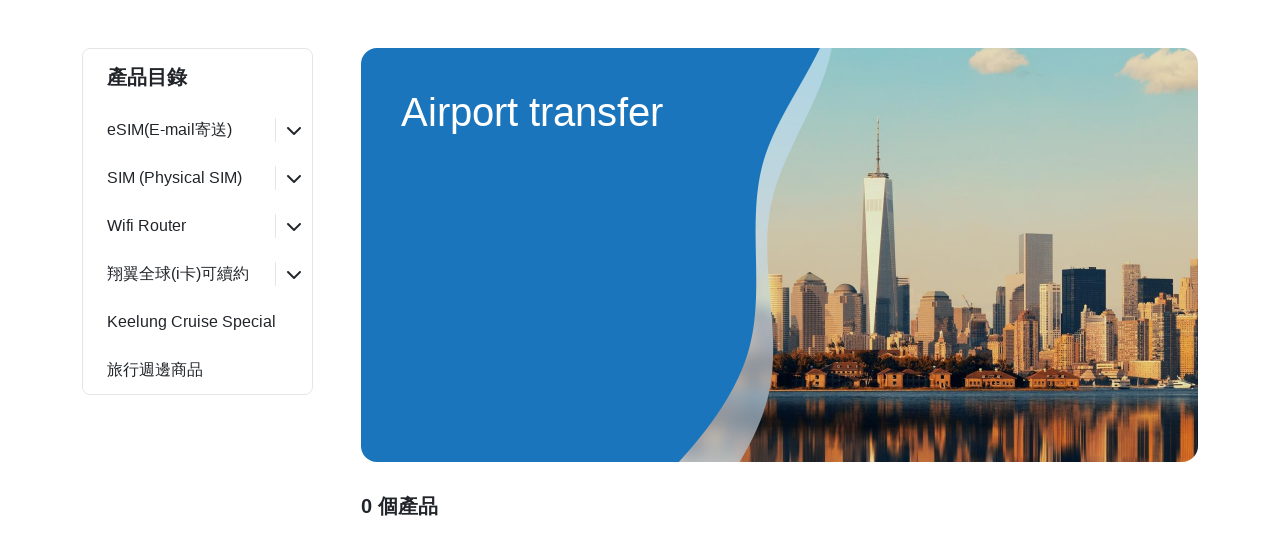

--- FILE ---
content_type: text/html
request_url: https://www.aerobile.com/eshop/en/hardware-airport-transfer-c-71_214.html
body_size: 11749
content:



    <!DOCTYPE HTML>
    <html dir="LTR" lang="en">
    <head>
    <meta http-equiv="Content-Type" content="text/html; charset=UTF-8" />
        <link rel="canonical" href="https://www.aerobile.com/eshop/en/hardware-airport-transfer-c-71_214.html">
    <title>Airport transfer - AeroBile翔翼通訊</title>
        <link rel="apple-touch-icon" sizes="180x180" href="https://www.aerobile.com/eshop/dist/img/favicon_io/apple-touch-icon.png">
    <link rel="icon" type="image/png" sizes="16x16" href="https://www.aerobile.com/eshop/dist/img/favicon_io/favicon-16x16.png">
    <link rel="icon" type="image/png" sizes="32x32" href="https://www.aerobile.com/eshop/dist/img/favicon_io/favicon-32x32.png">
    <link rel="icon" type="image/png" sizes="192x192" href="https://www.aerobile.com/eshop/dist/img/favicon_io/android-chrome-192x192.png">
    <link rel="icon" type="image/png" sizes="512x512" href="https://www.aerobile.com/eshop/dist/img/favicon_io/android-chrome-512x512.png">
    <link rel="shortcut icon" href="https://www.aerobile.com/eshop/dist/img/favicon_io/favicon.ico">    <meta name="description" content="Airport transfer">
    <meta name="keywords" content="Airport transfer">
    <link rel="alternate" hreflang="en" href="https://www.aerobile.com/eshop/en/hardware-airport-transfer-c-71_214.html"/>
<link rel="alternate" hreflang="zh-Hant" href="https://www.aerobile.com/eshop/tw/%E9%9D%9E%E6%AD%A3%E5%BC%8F%E5%95%86%E5%93%81%28%E8%88%8A%E6%9C%89%E6%97%85%E8%A1%8C%E9%80%B1%E9%82%8A%29-%E6%A9%9F%E5%A0%B4%E6%8E%A5%E9%80%81-c-71_214.html"/>
<link rel="alternate" hreflang="x-default" href="https://www.aerobile.com/eshop/tw/%E9%9D%9E%E6%AD%A3%E5%BC%8F%E5%95%86%E5%93%81%28%E8%88%8A%E6%9C%89%E6%97%85%E8%A1%8C%E9%80%B1%E9%82%8A%29-%E6%A9%9F%E5%A0%B4%E6%8E%A5%E9%80%81-c-71_214.html"/>
<link rel="alternate" hreflang="ja" href="https://www.aerobile.com/eshop/jp/%E6%97%85%E8%A1%8C%E3%82%B0%E3%83%83%E3%82%BA-airport-transfer-c-71_214.html"/>
    <meta property="og:title" content="Airport transfer - AeroBile翔翼通訊" />
    <meta property="og:url" content="https://www.aerobile.com/eshop/en/hardware-airport-transfer-c-71_214.html" />
    <meta property="og:description" content="Airport transfer" />
    <meta property="og:image" content="https://www.aerobile.com/eshop/images/新網站分類%20周邊產品-機場接送.jpg" />
    <meta property="og:site_name" content="Aerobile" />
    <meta property="og:type" content="article" />
    <meta property="og:locale" content="zh_TW" />
    <meta property="og:locale:alternate" content="en_US" />
    <meta property="og:locale:alternate" content="zh_CN" />
    <meta property="og:locale:alternate" content="zh_HK" />
    <meta property="og:locale:alternate" content="es_ES" />
    <meta property="og:locale:alternate" content="de_DE" />
    <meta property="og:locale:alternate" content="ja_JP" />
    <meta property="fb:app_id" content="960679253999802" />
    <base href="https://www.aerobile.com/eshop/">
    <script type="application/ld+json">
      {
          "@context" : "http://schema.org",
          "@type" : "Organization",
          "name" : "Aerobile 翔翼通訊",
          "url" : "http://www.aerobile.com/eshop/",
          "logo":"http://www.aerobile.com/eshop/images/logo.svg",
          "brand":"Aerobile",
          "address": "100 台北市中正區北平東路16號10樓",
          "telephone": "(02)7730-3111",
          "faxNumber": "(02)8192-6011",
          "sameAs" : [
            "https://www.facebook.com/Aerobile",
            "https://plus.google.com/106709105085861343719"]
      }
      </script>
      <script type="application/ld+json">
      {
          "@context": "http://schema.org",
          "@type": "WebSite",
          "url": "http://www.aerobile.com/eshop/",
          "name": "Aerobile 翔翼通訊"
      }
      </script>


    <!-- bootstrap 5 -->
    <link rel="stylesheet" href="https://cdn.jsdelivr.net/npm/bootstrap@5.3.3/dist/css/bootstrap.min.css">
    <!-- font-awesome 6 -->
    <link rel="stylesheet" href="https://cdnjs.cloudflare.com/ajax/libs/font-awesome/6.6.0/css/all.min.css" integrity="sha512-Kc323vGBEqzTmouAECnVceyQqyqdsSiqLQISBL29aUW4U/M7pSPA/gEUZQqv1cwx4OnYxTxve5UMg5GT6L4JJg==" crossorigin="anonymous" referrerpolicy="no-referrer" />
    <link rel="stylesheet" href="/eshop/includes/css/share-products.css?v=1768199300173">
    <link rel="preload" href="./dist_new/css/style.css?v=1768199300173" as="style" onload="this.onload=null;this.rel='stylesheet'">
    <noscript><link rel="stylesheet" href="./dist_new/css/style.css?v=1768199300173"></noscript>
</head>
<body class="category">
<!-- Preloader -->
<div id="loader">
    <div id="loaderInner">
        <img src="/eshop/includes/css/img/spinner.gif" alt="loading" load="eager">
    </div>
</div>
<meta name="viewport" content="width=device-width, initial-scale=1.0, maximum-scale=1.0, user-scalable=no" />

<script src="https://js.sentry-cdn.com/35e5bcf0765b4f7094a772fdba4cac0c.min.js" crossorigin="anonymous"></script>
<script>
  Sentry.init({
    dsn: "https://35e5bcf0765b4f7094a772fdba4cac0c@o339441.ingest.us.sentry.io/5409092",
    tracesSampleRate: 0.1, // 10% 抽樣率
    ignoreErrors: [
      "Non-error promise rejection captured", // 這類錯誤通常沒有堆疊資訊，無法追蹤是哪一行程式碼出錯
      /Module specifier, 'vue' does not start with/i, // 瀏覽器不支援js module時會有這個錯誤,但後續 es-module-shims 會提供相容性支援, 不影響客戶端
      / _AutofillCallbackHandler/i, // IOS 內建自動填入表單功能的js, 不可控
      /extension:\/\//i, // 瀏覽器插件的錯誤
    ],
  });
</script>

<!-- Google Tag Manager (noscript) -->
<noscript><iframe src="https://www.googletagmanager.com/ns.html?id=GTM-T4FFJJW"
height="0" width="0" style="display:none;visibility:hidden"></iframe></noscript>
<!-- End Google Tag Manager (noscript) -->

<!-- ES modules -->
<script src="https://cdn.jsdelivr.net/npm/es-module-shims@2.7.0/dist/es-module-shims.min.js" async></script>
<script type="importmap">
{
	"imports": {
    "vue": "https://cdn.jsdelivr.net/npm/vue@3.5.13/+esm",
    "pinia": "https://cdn.jsdelivr.net/npm/pinia@3.0.2/+esm"
	},
	"scopes": {}
}
</script><div>
  <div id="sticky">
      <div id="marquee"></div>
      <div id="navbar"></div>
  </div>
  <div id="crumb"></div>

  <div id="productCatalog" class="product-catalog-list-style position-relative">
        <div class="container products-container">
            <div class="row m-0">
                <div class="col-12 col-lg-3 p-0 pe-lg-5">
                    <button
                        class="sidemenu-btn btn-outline-s d-lg-none" data-bs-toggle="modal"
                        data-bs-target="#sidemenu-modal">
                        <i class="fa-solid fa-sliders"></i>
                        產品目錄
                     </button>
                    <ul class="list-group sidemenu d-none d-lg-block" role="tablist">
                        <li class="list-group-item sidemenu-title">
                            <span>產品目錄</span>
                        </li>
                                                <div key="193">
                            <div class="d-flex justify-content-between align-items-stretch list-group-item list-group-item-action " 
                            data-bs-toggle="list" aria-selected="false" role="tab" tabindex="-1">
                                <a href="https://www.aerobile.com/eshop/en/esim%28e-mail%E5%AF%84%E9%80%81%29-c-193.html" 
                                class="flex-grow-1 text-decoration-none text-dark">
                                                                        <span class="title-span">
                                                                            eSIM(E-mail寄送)                                    </span>
                                </a>
                                                                                                <button class="accordion-button collapsed" type="button" data-bs-toggle="collapse" data-bs-target="#collapse193" aria-expanded="false" aria-controls="collapse193">
                                    <span class="icon-span" style="cursor: pointer; border-left: 1px solid rgba(0, 0, 0, 0.1);">
                                        <i class="fa-solid fa-chevron-down"></i>
                                    </span>
                                </button>
                                                                                            </div>
                                                        <ul id="collapse193" class="submenu list-group px-3 accordion-collapse collapse " data-bs-parent="">
                                                                <li class="list-group-item " key="294">
                                    <a href="https://www.aerobile.com/eshop/en/esim%28e-mail%E5%AF%84%E9%80%81%29-unlimited-zone-esim-c-193_294.html" target="" 
                                    style="cursor: pointer; color: rgb(0, 0, 0);">Unlimited zone eSIM</a>
                                </li>
                                                                <li class="list-group-item " key="335">
                                    <a href="https://www.aerobile.com/eshop/en/esim%28e-mail%E5%AF%84%E9%80%81%29-japan-esim-c-193_335.html" target="" 
                                    style="cursor: pointer; color: rgb(0, 0, 0);">Japan eSIM</a>
                                </li>
                                                                <li class="list-group-item " key="302">
                                    <a href="https://www.aerobile.com/eshop/en/esim%28e-mail%E5%AF%84%E9%80%81%29-asia-esim-c-193_302.html" target="" 
                                    style="cursor: pointer; color: rgb(0, 0, 0);">Asia eSIM</a>
                                </li>
                                                                <li class="list-group-item " key="219">
                                    <a href="https://www.aerobile.com/eshop/en/esim%28e-mail%E5%AF%84%E9%80%81%29-america-esim-c-193_219.html" target="" 
                                    style="cursor: pointer; color: rgb(0, 0, 0);">America eSIM</a>
                                </li>
                                                                <li class="list-group-item " key="235">
                                    <a href="https://www.aerobile.com/eshop/en/esim%28e-mail%E5%AF%84%E9%80%81%29-esim-europe-c-193_235.html" target="" 
                                    style="cursor: pointer; color: rgb(0, 0, 0);">eSIM for Europe</a>
                                </li>
                                                                <li class="list-group-item " key="242">
                                    <a href="https://www.aerobile.com/eshop/en/esim%28e-mail%E5%AF%84%E9%80%81%29-oceania-esim-c-193_242.html" target="" 
                                    style="cursor: pointer; color: rgb(0, 0, 0);">Oceania eSIM</a>
                                </li>
                                                                <li class="list-group-item " key="244">
                                    <a href="https://www.aerobile.com/eshop/en/esim%28e-mail%E5%AF%84%E9%80%81%29-esim-middle-east-c-193_244.html" target="" 
                                    style="cursor: pointer; color: rgb(0, 0, 0);">eSIM Middle East</a>
                                </li>
                                                                <li class="list-group-item " key="265">
                                    <a href="https://www.aerobile.com/eshop/en/esim%28e-mail%E5%AF%84%E9%80%81%29-africa-esim-c-193_265.html" target="" 
                                    style="cursor: pointer; color: rgb(0, 0, 0);">Africa eSIM</a>
                                </li>
                                                            </ul>
                                                    </div>
                                                <div key="274">
                            <div class="d-flex justify-content-between align-items-stretch list-group-item list-group-item-action " 
                            data-bs-toggle="list" aria-selected="false" role="tab" tabindex="-1">
                                <a href="https://www.aerobile.com/eshop/en/%28physical-sim%29-c-274.html" 
                                class="flex-grow-1 text-decoration-none text-dark">
                                                                        <span class="title-span">
                                                                            SIM (Physical SIM)                                    </span>
                                </a>
                                                                                                <button class="accordion-button collapsed" type="button" data-bs-toggle="collapse" data-bs-target="#collapse274" aria-expanded="false" aria-controls="collapse274">
                                    <span class="icon-span" style="cursor: pointer; border-left: 1px solid rgba(0, 0, 0, 0.1);">
                                        <i class="fa-solid fa-chevron-down"></i>
                                    </span>
                                </button>
                                                                                            </div>
                                                        <ul id="collapse274" class="submenu list-group px-3 accordion-collapse collapse " data-bs-parent="">
                                                                <li class="list-group-item " key="85">
                                    <a href="https://www.aerobile.com/eshop/en/%28physical-sim%29-asia-c-274_85.html" target="" 
                                    style="cursor: pointer; color: rgb(0, 0, 0);">Asia</a>
                                </li>
                                                                <li class="list-group-item " key="25">
                                    <a href="https://www.aerobile.com/eshop/en/%28physical-sim%29-america-c-274_25.html" target="" 
                                    style="cursor: pointer; color: rgb(0, 0, 0);">America</a>
                                </li>
                                                                <li class="list-group-item " key="55">
                                    <a href="https://www.aerobile.com/eshop/en/%28physical-sim%29-europe-c-274_55.html" target="" 
                                    style="cursor: pointer; color: rgb(0, 0, 0);">Europe</a>
                                </li>
                                                                <li class="list-group-item " key="92">
                                    <a href="https://www.aerobile.com/eshop/en/%28physical-sim%29-oceania-c-274_92.html" target="" 
                                    style="cursor: pointer; color: rgb(0, 0, 0);">Oceania</a>
                                </li>
                                                                <li class="list-group-item " key="325">
                                    <a href="https://www.aerobile.com/eshop/en/%28physical-sim%29-middle-east-c-274_325.html" target="" 
                                    style="cursor: pointer; color: rgb(0, 0, 0);">Middle East</a>
                                </li>
                                                                <li class="list-group-item " key="324">
                                    <a href="https://www.aerobile.com/eshop/en/%28physical-sim%29-africa-c-274_324.html" target="" 
                                    style="cursor: pointer; color: rgb(0, 0, 0);">Africa</a>
                                </li>
                                                                <li class="list-group-item " key="326">
                                    <a href="https://www.aerobile.com/eshop/en/%28physical-sim%29-global-c-274_326.html" target="" 
                                    style="cursor: pointer; color: rgb(0, 0, 0);">Global</a>
                                </li>
                                                            </ul>
                                                    </div>
                                                <div key="211">
                            <div class="d-flex justify-content-between align-items-stretch list-group-item list-group-item-action " 
                            data-bs-toggle="list" aria-selected="false" role="tab" tabindex="-1">
                                <a href="https://www.aerobile.com/eshop/en/wifi-router-c-211.html" 
                                class="flex-grow-1 text-decoration-none text-dark">
                                                                        <span class="title-span">
                                                                            Wifi Router                                    </span>
                                </a>
                                                                                                <button class="accordion-button collapsed" type="button" data-bs-toggle="collapse" data-bs-target="#collapse211" aria-expanded="false" aria-controls="collapse211">
                                    <span class="icon-span" style="cursor: pointer; border-left: 1px solid rgba(0, 0, 0, 0.1);">
                                        <i class="fa-solid fa-chevron-down"></i>
                                    </span>
                                </button>
                                                                                            </div>
                                                        <ul id="collapse211" class="submenu list-group px-3 accordion-collapse collapse " data-bs-parent="">
                                                                <li class="list-group-item " key="382">
                                    <a href="https://www.aerobile.com/eshop/en/wifi-router-taiwan-high-speed-%E2%80%8B%E2%80%8Bunlimited-wifi-c-211_382.html" target="" 
                                    style="cursor: pointer; color: rgb(0, 0, 0);">Taiwan High Speed ​​Unlimited Wifi</a>
                                </li>
                                                                <li class="list-group-item " key="296">
                                    <a href="https://www.aerobile.com/eshop/en/wifi-router-americas-high-speed-%E2%80%8B%E2%80%8Bunlimited-wifi-c-211_296.html" target="" 
                                    style="cursor: pointer; color: rgb(0, 0, 0);">Americas High Speed ​​Unlimited Wifi</a>
                                </li>
                                                                <li class="list-group-item " key="297">
                                    <a href="https://www.aerobile.com/eshop/en/wifi-router-%E6%AD%90%E6%B4%B2-high-speed-unlimited-wifi-c-211_297.html" target="" 
                                    style="cursor: pointer; color: rgb(0, 0, 0);">歐洲 High-speed unlimited WiFi</a>
                                </li>
                                                                <li class="list-group-item " key="298">
                                    <a href="https://www.aerobile.com/eshop/en/wifi-router-asia-high-speed-%E2%80%8B%E2%80%8Bunlimited-wifi-c-211_298.html" target="" 
                                    style="cursor: pointer; color: rgb(0, 0, 0);">Asia High Speed ​​Unlimited WiFi</a>
                                </li>
                                                                <li class="list-group-item " key="299">
                                    <a href="https://www.aerobile.com/eshop/en/wifi-router-oceania-high-speed-%E2%80%8B%E2%80%8Bunlimited-wifi-c-211_299.html" target="" 
                                    style="cursor: pointer; color: rgb(0, 0, 0);">Oceania High Speed ​​Unlimited WiFi</a>
                                </li>
                                                                <li class="list-group-item " key="300">
                                    <a href="https://www.aerobile.com/eshop/en/wifi-router-wifi-other-countries-c-211_300.html" target="" 
                                    style="cursor: pointer; color: rgb(0, 0, 0);">WiFi in other countries</a>
                                </li>
                                                                <li class="list-group-item " key="301">
                                    <a href="https://www.aerobile.com/eshop/en/wifi-router-keelung-port-cruise-wifi-c-211_301.html" target="" 
                                    style="cursor: pointer; color: rgb(0, 0, 0);">Keelung Port Cruise WIFI</a>
                                </li>
                                                            </ul>
                                                    </div>
                                                <div key="266">
                            <div class="d-flex justify-content-between align-items-stretch list-group-item list-group-item-action " 
                            data-bs-toggle="list" aria-selected="false" role="tab" tabindex="-1">
                                <a href="https://www.aerobile.com/eshop/en/%E7%BF%94%E7%BF%BC%E5%85%A8%E7%90%83%28i%E5%8D%A1%29%E5%8F%AF%E7%BA%8C%E7%B4%84-c-266.html" 
                                class="flex-grow-1 text-decoration-none text-dark">
                                                                        <span class="title-span">
                                                                            翔翼全球(i卡)可續約                                    </span>
                                </a>
                                                                                                <button class="accordion-button collapsed" type="button" data-bs-toggle="collapse" data-bs-target="#collapse266" aria-expanded="false" aria-controls="collapse266">
                                    <span class="icon-span" style="cursor: pointer; border-left: 1px solid rgba(0, 0, 0, 0.1);">
                                        <i class="fa-solid fa-chevron-down"></i>
                                    </span>
                                </button>
                                                                                            </div>
                                                        <ul id="collapse266" class="submenu list-group px-3 accordion-collapse collapse " data-bs-parent="">
                                                                <li class="list-group-item " key="387">
                                    <a href="https://aerobile.com.tw/product-category/i-recharge/i%e5%8d%a1%e5%90%ab%e6%96%b9%e6%a1%88%e5%a5%97%e9%a4%90/" target="" 
                                    style="cursor: pointer; color: rgb(0, 0, 0);">i卡(卡片含方案套餐)</a>
                                </li>
                                                                <li class="list-group-item " key="388">
                                    <a href="https://aerobile.com.tw/product-category/i-recharge/i%e5%8d%a1%e7%b4%94%e5%a5%97%e9%a4%90%e8%b3%bc%e8%b2%b7/" target="" 
                                    style="cursor: pointer; color: rgb(0, 0, 0);">i卡(已有卡片,加購套餐)</a>
                                </li>
                                                            </ul>
                                                    </div>
                                                <div key="72">
                            <div class="d-flex justify-content-between align-items-stretch list-group-item list-group-item-action " 
                            data-bs-toggle="list" aria-selected="false" role="tab" tabindex="-1">
                                <a href="https://www.aerobile.com/eshop/en/keelung-cruise-special-c-72.html" 
                                class="flex-grow-1 text-decoration-none text-dark">
                                                                        <span class="title-span">
                                                                            Keelung Cruise Special                                    </span>
                                </a>
                                                            </div>
                                                    </div>
                                                <div key="385">
                            <div class="d-flex justify-content-between align-items-stretch list-group-item list-group-item-action " 
                            data-bs-toggle="list" aria-selected="false" role="tab" tabindex="-1">
                                <a href="https://www.aerobile.com/eshop/en/%E6%97%85%E8%A1%8C%E9%80%B1%E9%82%8A%E5%95%86%E5%93%81-c-385.html" 
                                class="flex-grow-1 text-decoration-none text-dark">
                                                                        <span class="title-span">
                                                                            旅行週邊商品                                    </span>
                                </a>
                                                            </div>
                                                    </div>
                                            </ul>


                    <!-- Modal -->
                    <div class="modal fade" id="sidemenu-modal" tabindex="-1">
                        <div class="modal-dialog modal-dialog-scrollable">
                            <div class="modal-content">
                                <div class="modal-body p-0">
                                    <ul class="list-group sidemenu">
                                        <li
                                            class="list-group-item sidemenu-title d-flex justify-content-between align-items-center">
                                            <span>產品目錄</span><button type="button"
                                                class="btn-close" data-bs-dismiss="modal" aria-label="Close"><i class="fa-solid fa-xmark"></i></button></li>
                                        <div class="p-3">

                                                                                        <div key="193">
                                                <div class="d-flex justify-content-between align-items-stretch list-group-item list-group-item-action "
                                                    data-bs-toggle="list" aria-selected="false" role="tab" tabindex="-1">
                                                    <a href="https://www.aerobile.com/eshop/en/esim%28e-mail%E5%AF%84%E9%80%81%29-c-193.html"
                                                        class="flex-grow-1 text-decoration-none text-dark">
                                                                                                                <span class="title-span">
                                                                                                                    eSIM(E-mail寄送)                                                        </span>
                                                    </a>
                                                                                                                                                            <button class="accordion-button collapsed" type="button" data-bs-toggle="collapse" data-bs-target="#collapse193" aria-expanded="false" aria-controls="collapse193">
                                                        <span class="icon-span" style="cursor: pointer; border-left: 1px solid rgba(0, 0, 0, 0.1);">
                                                            <i class="fa-solid fa-chevron-down"></i>
                                                        </span>
                                                    </button>
                                                                                                                                                        </div>
                                                
                                                                                                <ul id="collapse193" class="submenu list-group px-3 accordion-collapse collapse " data-bs-parent="">
                                                                                                        <li class="list-group-item " key="294">
                                                        <a href="https://www.aerobile.com/eshop/en/esim%28e-mail%E5%AF%84%E9%80%81%29-unlimited-zone-esim-c-193_294.html" target="" 
                                                        style="cursor: pointer; color: rgb(0, 0, 0);">Unlimited zone eSIM</a>
                                                    </li>
                                                                                                        <li class="list-group-item " key="335">
                                                        <a href="https://www.aerobile.com/eshop/en/esim%28e-mail%E5%AF%84%E9%80%81%29-japan-esim-c-193_335.html" target="" 
                                                        style="cursor: pointer; color: rgb(0, 0, 0);">Japan eSIM</a>
                                                    </li>
                                                                                                        <li class="list-group-item " key="302">
                                                        <a href="https://www.aerobile.com/eshop/en/esim%28e-mail%E5%AF%84%E9%80%81%29-asia-esim-c-193_302.html" target="" 
                                                        style="cursor: pointer; color: rgb(0, 0, 0);">Asia eSIM</a>
                                                    </li>
                                                                                                        <li class="list-group-item " key="219">
                                                        <a href="https://www.aerobile.com/eshop/en/esim%28e-mail%E5%AF%84%E9%80%81%29-america-esim-c-193_219.html" target="" 
                                                        style="cursor: pointer; color: rgb(0, 0, 0);">America eSIM</a>
                                                    </li>
                                                                                                        <li class="list-group-item " key="235">
                                                        <a href="https://www.aerobile.com/eshop/en/esim%28e-mail%E5%AF%84%E9%80%81%29-esim-europe-c-193_235.html" target="" 
                                                        style="cursor: pointer; color: rgb(0, 0, 0);">eSIM for Europe</a>
                                                    </li>
                                                                                                        <li class="list-group-item " key="242">
                                                        <a href="https://www.aerobile.com/eshop/en/esim%28e-mail%E5%AF%84%E9%80%81%29-oceania-esim-c-193_242.html" target="" 
                                                        style="cursor: pointer; color: rgb(0, 0, 0);">Oceania eSIM</a>
                                                    </li>
                                                                                                        <li class="list-group-item " key="244">
                                                        <a href="https://www.aerobile.com/eshop/en/esim%28e-mail%E5%AF%84%E9%80%81%29-esim-middle-east-c-193_244.html" target="" 
                                                        style="cursor: pointer; color: rgb(0, 0, 0);">eSIM Middle East</a>
                                                    </li>
                                                                                                        <li class="list-group-item " key="265">
                                                        <a href="https://www.aerobile.com/eshop/en/esim%28e-mail%E5%AF%84%E9%80%81%29-africa-esim-c-193_265.html" target="" 
                                                        style="cursor: pointer; color: rgb(0, 0, 0);">Africa eSIM</a>
                                                    </li>
                                                                                                    </ul>
                                                                                            </div>
                                                                                        <div key="274">
                                                <div class="d-flex justify-content-between align-items-stretch list-group-item list-group-item-action "
                                                    data-bs-toggle="list" aria-selected="false" role="tab" tabindex="-1">
                                                    <a href="https://www.aerobile.com/eshop/en/%28physical-sim%29-c-274.html"
                                                        class="flex-grow-1 text-decoration-none text-dark">
                                                                                                                <span class="title-span">
                                                                                                                    SIM (Physical SIM)                                                        </span>
                                                    </a>
                                                                                                                                                            <button class="accordion-button collapsed" type="button" data-bs-toggle="collapse" data-bs-target="#collapse274" aria-expanded="false" aria-controls="collapse274">
                                                        <span class="icon-span" style="cursor: pointer; border-left: 1px solid rgba(0, 0, 0, 0.1);">
                                                            <i class="fa-solid fa-chevron-down"></i>
                                                        </span>
                                                    </button>
                                                                                                                                                        </div>
                                                
                                                                                                <ul id="collapse274" class="submenu list-group px-3 accordion-collapse collapse " data-bs-parent="">
                                                                                                        <li class="list-group-item " key="85">
                                                        <a href="https://www.aerobile.com/eshop/en/%28physical-sim%29-asia-c-274_85.html" target="" 
                                                        style="cursor: pointer; color: rgb(0, 0, 0);">Asia</a>
                                                    </li>
                                                                                                        <li class="list-group-item " key="25">
                                                        <a href="https://www.aerobile.com/eshop/en/%28physical-sim%29-america-c-274_25.html" target="" 
                                                        style="cursor: pointer; color: rgb(0, 0, 0);">America</a>
                                                    </li>
                                                                                                        <li class="list-group-item " key="55">
                                                        <a href="https://www.aerobile.com/eshop/en/%28physical-sim%29-europe-c-274_55.html" target="" 
                                                        style="cursor: pointer; color: rgb(0, 0, 0);">Europe</a>
                                                    </li>
                                                                                                        <li class="list-group-item " key="92">
                                                        <a href="https://www.aerobile.com/eshop/en/%28physical-sim%29-oceania-c-274_92.html" target="" 
                                                        style="cursor: pointer; color: rgb(0, 0, 0);">Oceania</a>
                                                    </li>
                                                                                                        <li class="list-group-item " key="325">
                                                        <a href="https://www.aerobile.com/eshop/en/%28physical-sim%29-middle-east-c-274_325.html" target="" 
                                                        style="cursor: pointer; color: rgb(0, 0, 0);">Middle East</a>
                                                    </li>
                                                                                                        <li class="list-group-item " key="324">
                                                        <a href="https://www.aerobile.com/eshop/en/%28physical-sim%29-africa-c-274_324.html" target="" 
                                                        style="cursor: pointer; color: rgb(0, 0, 0);">Africa</a>
                                                    </li>
                                                                                                        <li class="list-group-item " key="326">
                                                        <a href="https://www.aerobile.com/eshop/en/%28physical-sim%29-global-c-274_326.html" target="" 
                                                        style="cursor: pointer; color: rgb(0, 0, 0);">Global</a>
                                                    </li>
                                                                                                    </ul>
                                                                                            </div>
                                                                                        <div key="211">
                                                <div class="d-flex justify-content-between align-items-stretch list-group-item list-group-item-action "
                                                    data-bs-toggle="list" aria-selected="false" role="tab" tabindex="-1">
                                                    <a href="https://www.aerobile.com/eshop/en/wifi-router-c-211.html"
                                                        class="flex-grow-1 text-decoration-none text-dark">
                                                                                                                <span class="title-span">
                                                                                                                    Wifi Router                                                        </span>
                                                    </a>
                                                                                                                                                            <button class="accordion-button collapsed" type="button" data-bs-toggle="collapse" data-bs-target="#collapse211" aria-expanded="false" aria-controls="collapse211">
                                                        <span class="icon-span" style="cursor: pointer; border-left: 1px solid rgba(0, 0, 0, 0.1);">
                                                            <i class="fa-solid fa-chevron-down"></i>
                                                        </span>
                                                    </button>
                                                                                                                                                        </div>
                                                
                                                                                                <ul id="collapse211" class="submenu list-group px-3 accordion-collapse collapse " data-bs-parent="">
                                                                                                        <li class="list-group-item " key="382">
                                                        <a href="https://www.aerobile.com/eshop/en/wifi-router-taiwan-high-speed-%E2%80%8B%E2%80%8Bunlimited-wifi-c-211_382.html" target="" 
                                                        style="cursor: pointer; color: rgb(0, 0, 0);">Taiwan High Speed ​​Unlimited Wifi</a>
                                                    </li>
                                                                                                        <li class="list-group-item " key="296">
                                                        <a href="https://www.aerobile.com/eshop/en/wifi-router-americas-high-speed-%E2%80%8B%E2%80%8Bunlimited-wifi-c-211_296.html" target="" 
                                                        style="cursor: pointer; color: rgb(0, 0, 0);">Americas High Speed ​​Unlimited Wifi</a>
                                                    </li>
                                                                                                        <li class="list-group-item " key="297">
                                                        <a href="https://www.aerobile.com/eshop/en/wifi-router-%E6%AD%90%E6%B4%B2-high-speed-unlimited-wifi-c-211_297.html" target="" 
                                                        style="cursor: pointer; color: rgb(0, 0, 0);">歐洲 High-speed unlimited WiFi</a>
                                                    </li>
                                                                                                        <li class="list-group-item " key="298">
                                                        <a href="https://www.aerobile.com/eshop/en/wifi-router-asia-high-speed-%E2%80%8B%E2%80%8Bunlimited-wifi-c-211_298.html" target="" 
                                                        style="cursor: pointer; color: rgb(0, 0, 0);">Asia High Speed ​​Unlimited WiFi</a>
                                                    </li>
                                                                                                        <li class="list-group-item " key="299">
                                                        <a href="https://www.aerobile.com/eshop/en/wifi-router-oceania-high-speed-%E2%80%8B%E2%80%8Bunlimited-wifi-c-211_299.html" target="" 
                                                        style="cursor: pointer; color: rgb(0, 0, 0);">Oceania High Speed ​​Unlimited WiFi</a>
                                                    </li>
                                                                                                        <li class="list-group-item " key="300">
                                                        <a href="https://www.aerobile.com/eshop/en/wifi-router-wifi-other-countries-c-211_300.html" target="" 
                                                        style="cursor: pointer; color: rgb(0, 0, 0);">WiFi in other countries</a>
                                                    </li>
                                                                                                        <li class="list-group-item " key="301">
                                                        <a href="https://www.aerobile.com/eshop/en/wifi-router-keelung-port-cruise-wifi-c-211_301.html" target="" 
                                                        style="cursor: pointer; color: rgb(0, 0, 0);">Keelung Port Cruise WIFI</a>
                                                    </li>
                                                                                                    </ul>
                                                                                            </div>
                                                                                        <div key="266">
                                                <div class="d-flex justify-content-between align-items-stretch list-group-item list-group-item-action "
                                                    data-bs-toggle="list" aria-selected="false" role="tab" tabindex="-1">
                                                    <a href="https://www.aerobile.com/eshop/en/%E7%BF%94%E7%BF%BC%E5%85%A8%E7%90%83%28i%E5%8D%A1%29%E5%8F%AF%E7%BA%8C%E7%B4%84-c-266.html"
                                                        class="flex-grow-1 text-decoration-none text-dark">
                                                                                                                <span class="title-span">
                                                                                                                    翔翼全球(i卡)可續約                                                        </span>
                                                    </a>
                                                                                                                                                            <button class="accordion-button collapsed" type="button" data-bs-toggle="collapse" data-bs-target="#collapse266" aria-expanded="false" aria-controls="collapse266">
                                                        <span class="icon-span" style="cursor: pointer; border-left: 1px solid rgba(0, 0, 0, 0.1);">
                                                            <i class="fa-solid fa-chevron-down"></i>
                                                        </span>
                                                    </button>
                                                                                                                                                        </div>
                                                
                                                                                                <ul id="collapse266" class="submenu list-group px-3 accordion-collapse collapse " data-bs-parent="">
                                                                                                        <li class="list-group-item " key="387">
                                                        <a href="https://aerobile.com.tw/product-category/i-recharge/i%e5%8d%a1%e5%90%ab%e6%96%b9%e6%a1%88%e5%a5%97%e9%a4%90/" target="" 
                                                        style="cursor: pointer; color: rgb(0, 0, 0);">i卡(卡片含方案套餐)</a>
                                                    </li>
                                                                                                        <li class="list-group-item " key="388">
                                                        <a href="https://aerobile.com.tw/product-category/i-recharge/i%e5%8d%a1%e7%b4%94%e5%a5%97%e9%a4%90%e8%b3%bc%e8%b2%b7/" target="" 
                                                        style="cursor: pointer; color: rgb(0, 0, 0);">i卡(已有卡片,加購套餐)</a>
                                                    </li>
                                                                                                    </ul>
                                                                                            </div>
                                                                                        <div key="72">
                                                <div class="d-flex justify-content-between align-items-stretch list-group-item list-group-item-action "
                                                    data-bs-toggle="list" aria-selected="false" role="tab" tabindex="-1">
                                                    <a href="https://www.aerobile.com/eshop/en/keelung-cruise-special-c-72.html"
                                                        class="flex-grow-1 text-decoration-none text-dark">
                                                                                                                <span class="title-span">
                                                                                                                    Keelung Cruise Special                                                        </span>
                                                    </a>
                                                                                                    </div>
                                                
                                                                                            </div>
                                                                                        <div key="385">
                                                <div class="d-flex justify-content-between align-items-stretch list-group-item list-group-item-action "
                                                    data-bs-toggle="list" aria-selected="false" role="tab" tabindex="-1">
                                                    <a href="https://www.aerobile.com/eshop/en/%E6%97%85%E8%A1%8C%E9%80%B1%E9%82%8A%E5%95%86%E5%93%81-c-385.html"
                                                        class="flex-grow-1 text-decoration-none text-dark">
                                                                                                                <span class="title-span">
                                                                                                                    旅行週邊商品                                                        </span>
                                                    </a>
                                                                                                    </div>
                                                
                                                                                            </div>
                                                                                    </div>
                                    </ul>
                                </div>
                            </div>
                        </div>
                    </div>


                </div>
                <div class="col-12 col-lg-9">
                    <div>
                        <div class="tab-pane" role="tabpanel" id="214">
                            <div class="row">
                                <div class="col-12 p-0">
                                    <div class="products-banner-container">
                                        <div class="banner-img-mobile d-lg-none">
                                            <img src="/eshop/dist/img/product/product-header_xs.png" alt=""></div>
                                        <div class="banner-content-wrapper">
                                            <div class="banner-title">
                                                <h3 class="mb-1">Airport transfer</h3>
                                            </div>
                                            <div class="banner-content">
                                            <p><ul></ul></div></p>
                                                                                            </div>
                                        </div>
                                    </div>
                                </div>
                            </div>
                            
                            
                            <div class="paragraph-lead fw-bold mt-4 pt-lg-2">0 個產品</div>
                            <div class="row products-panel">
                                

                                
                                                                </div>
                                                    </div>
                    </div>
                </div>
            </div>
        </div>
    </div>  
  
    <footer></footer>


<!--<script type="text/javascript">-->
<!---->
<!--  var _gaq = _gaq || [];-->
<!--  _gaq.push(['_setAccount', 'UA-7405783-2']);-->
<!--  _gaq.push(['_trackPageview']);-->
<!---->
<!--  (function() {-->
<!--    var ga = document.createElement('script'); ga.type = 'text/javascript'; ga.async = true;-->
<!--    //ga.src = ('https:' == document.location.protocol ? 'https://ssl' : 'http://www') + '.google-analytics.com/ga.js';-->
<!--    ga.src = ('https:' == document.location.protocol ? 'https://' : 'http://') + 'stats.g.doubleclick.net/dc.js';-->
<!--    var s = document.getElementsByTagName('script')[0]; s.parentNode.insertBefore(ga, s);-->
<!--  })();-->
<!---->
<!--</script>-->

<script>(function(w,d,t,r,u){var f,n,i;w[u]=w[u]||[],f=function(){var o={ti:"4016841"};o.q=w[u],w[u]=new UET(o),w[u].push("pageLoad")},n=d.createElement(t),n.src=r,n.async=1,n.onload=n.onreadystatechange=function(){var s=this.readyState;s&&s!=="loaded"&&s!=="complete"||(f(),n.onload=n.onreadystatechange=null)},i=d.getElementsByTagName(t)[0],i.parentNode.insertBefore(n,i)})(window,document,"script","//bat.bing.com/bat.js","uetq");</script>
<noscript><img src="//bat.bing.com/action/0?ti=4016841&Ver=2" height="0" width="0" style="display:none; visibility: hidden;" /></noscript>

<!-- Facebook Pixel Code -->
<!-- Meta Pixel Code -->
<script>
!function(f,b,e,v,n,t,s)
{if(f.fbq)return;n=f.fbq=function(){n.callMethod?
n.callMethod.apply(n,arguments):n.queue.push(arguments)};
if(!f._fbq)f._fbq=n;n.push=n;n.loaded=!0;n.version='2.0';
n.queue=[];t=b.createElement(e);t.async=!0;
t.src=v;s=b.getElementsByTagName(e)[0];
s.parentNode.insertBefore(t,s)}(window, document,'script',
'https://connect.facebook.net/en_US/fbevents.js');
fbq('init', '1183115332130674');
fbq('track', 'PageView');
</script>
<noscript><img height="1" width="1" style="display:none"
src="https://www.facebook.com/tr?id=1183115332130674&ev=PageView&noscript=1"
/></noscript>
<!-- End Meta Pixel Code -->
<!-- End Facebook Pixel Code -->
</div>

  <script type="module">
    import { createApp } from 'vue'
    import { createPinia } from 'pinia'

    import {
        FontAwesomeIcon,
        Marquee,
        Navbar,
        Breadcrumb,
        Products,
        Footer
    } from '/eshop/dist_new/js/components.js?v=1768199300173'

    const pinia = createPinia()

    const marquee = createApp(Marquee, {
      "messages": []    })
    marquee.mount('#marquee')

    const navbar = createApp(Navbar, {
      "navProductCatalog": [{"id":193,"title":"eSIM(E-mail\u5bc4\u9001)","subTitle":"eSIM(E-mail\u5bc4\u9001)","status":1,"link_type":"","link":"https:\/\/www.aerobile.com\/eshop\/en\/esim%28e-mail%E5%AF%84%E9%80%81%29-c-193.html","image":"https:\/\/media.aerobile.com\/\u5206\u985eESIM.jpg","parent":null,"children":[{"id":294,"title":"Unlimited zone eSIM","subTitle":"Unlimited zone eSIM","status":1,"link_type":"","link":"https:\/\/www.aerobile.com\/eshop\/en\/esim%28e-mail%E5%AF%84%E9%80%81%29-unlimited-zone-esim-c-193_294.html","image":"https:\/\/media.aerobile.com\/\u65b0\u5206\u985eESIM\u5c08\u5340-\u5403\u5230\u98fd.jpg","parent":null,"children":null},{"id":335,"title":"Japan eSIM","subTitle":"Japan eSIM","status":1,"link_type":"","link":"https:\/\/www.aerobile.com\/eshop\/en\/esim%28e-mail%E5%AF%84%E9%80%81%29-japan-esim-c-193_335.html","image":"https:\/\/media.aerobile.com\/\u65b0\u5206\u985eESIM\u5c08\u5340-\u65e5\u672c.jpg","parent":null,"children":null},{"id":302,"title":"Asia eSIM","subTitle":"Asia eSIM","status":1,"link_type":"","link":"https:\/\/www.aerobile.com\/eshop\/en\/esim%28e-mail%E5%AF%84%E9%80%81%29-asia-esim-c-193_302.html","image":"https:\/\/media.aerobile.com\/\u65b0\u5206\u985eESIM\u5c08\u5340-\u4e9e\u6d32.jpg","parent":null,"children":[{"id":220,"title":"Japan eSIM","subTitle":"Japan eSIM","status":1,"link_type":"","link":"https:\/\/www.aerobile.com\/eshop\/en\/esim%28e-mail%E5%AF%84%E9%80%81%29-asia-esim-japan-esim-c-193_302_220.html","image":"https:\/\/media.aerobile.com\/\u65b0\u5206\u985e%20\u4e9e\u6d32esim-\u65e5\u672c.jpg","parent":null,"children":null},{"id":241,"title":"eSIM South Korea","subTitle":"eSIM South Korea","status":1,"link_type":"","link":"https:\/\/www.aerobile.com\/eshop\/en\/esim%28e-mail%E5%AF%84%E9%80%81%29-asia-esim-esim-south-korea-c-193_302_241.html","image":"https:\/\/media.aerobile.com\/\u65b0\u5206\u985e%20\u4e9e\u6d32esim-\u97d3\u570b.jpg","parent":null,"children":null},{"id":222,"title":"eSIM China","subTitle":"eSIM China","status":1,"link_type":"","link":"https:\/\/www.aerobile.com\/eshop\/en\/esim%28e-mail%E5%AF%84%E9%80%81%29-asia-esim-esim-china-c-193_302_222.html","image":"https:\/\/media.aerobile.com\/\t\u65b0\u5206\u985e%20\u4e9e\u6d32esim-\u4e2d\u570b.jpg","parent":null,"children":null},{"id":329,"title":"HK Macao Sim &amp; refill","subTitle":"HK Macao Sim &amp; refill","status":1,"link_type":"","link":"https:\/\/www.aerobile.com\/eshop\/en\/esim%28e-mail%E5%AF%84%E9%80%81%29-asia-esim-macao-%26amp%3B-refill-c-193_302_329.html","image":"https:\/\/media.aerobile.com\/\t\u65b0\u5206\u985e%20\u4e9e\u6d32esim-\u6e2f\u6fb3.jpg","parent":null,"children":null},{"id":221,"title":"Taiwan eSIM","subTitle":"Taiwan eSIM","status":1,"link_type":"","link":"https:\/\/www.aerobile.com\/eshop\/en\/esim%28e-mail%E5%AF%84%E9%80%81%29-asia-esim-taiwan-esim-c-193_302_221.html","image":"https:\/\/media.aerobile.com\/\u65b0\u5206\u985e%20\u4e9e\u6d32esim-\u53f0\u7063.jpg","parent":null,"children":null},{"id":245,"title":"Singapore & Malaysia eSIM","subTitle":"Singapore & Malaysia eSIM","status":1,"link_type":"","link":"https:\/\/www.aerobile.com\/eshop\/en\/esim%28e-mail%E5%AF%84%E9%80%81%29-asia-esim-singapore-malaysia-esim-c-193_302_245.html","image":"https:\/\/media.aerobile.com\/\u65b0\u5206\u985e%20\u4e9e\u6d32esim-\u65b0\u99ac.jpg","parent":null,"children":null},{"id":243,"title":"eSIM Thailand","subTitle":"eSIM Thailand","status":1,"link_type":"","link":"https:\/\/www.aerobile.com\/eshop\/en\/esim%28e-mail%E5%AF%84%E9%80%81%29-asia-esim-esim-thailand-c-193_302_243.html","image":"https:\/\/media.aerobile.com\/\u65b0\u5206\u985e%20\u4e9e\u6d32esim-\u6cf0\u570b.jpg","parent":null,"children":null},{"id":327,"title":"Vietnam Sim &amp; refill","subTitle":"Vietnam Sim &amp; refill","status":1,"link_type":"","link":"https:\/\/www.aerobile.com\/eshop\/en\/esim%28e-mail%E5%AF%84%E9%80%81%29-asia-esim-vietnam-%26amp%3B-refill-c-193_302_327.html","image":"https:\/\/media.aerobile.com\/\u65b0\u5206\u985e%20\u4e9e\u6d32esim-\u8d8a\u5357.jpg","parent":null,"children":null},{"id":295,"title":"Philippines & Indonesia eSIM","subTitle":"Philippines & Indonesia eSIM","status":1,"link_type":"","link":"https:\/\/www.aerobile.com\/eshop\/en\/esim%28e-mail%E5%AF%84%E9%80%81%29-asia-esim-philippines-indonesia-esim-c-193_302_295.html","image":"https:\/\/media.aerobile.com\/\u65b0\u5206\u985e%20\u4e9e\u6d32\u5be6\u9ad4\u5361-17.jpg","parent":null,"children":null},{"id":328,"title":"India, Nepal, Sri Lanka","subTitle":"India, Nepal, Sri Lanka","status":1,"link_type":"","link":"https:\/\/www.aerobile.com\/eshop\/en\/esim%28e-mail%E5%AF%84%E9%80%81%29-asia-esim-india%2C-nepal%2C-lanka-c-193_302_328.html","image":"https:\/\/media.aerobile.com\/\u65b0\u5206\u985e%20\u4e9e\u6d32esim-\u5370\u5ea6.jpg","parent":null,"children":null},{"id":331,"title":"Turkey eSim &amp; Topup","subTitle":"Turkey eSim &amp; Topup","status":1,"link_type":"","link":"https:\/\/www.aerobile.com\/eshop\/en\/esim%28e-mail%E5%AF%84%E9%80%81%29-asia-esim-turkey-esim-%26amp%3B-topup-c-193_302_331.html","image":"https:\/\/media.aerobile.com\/\u65b0\u5206\u985e%20\u4e9e\u6d32esim-\u571f\u8033\u5176.jpg","parent":null,"children":null},{"id":332,"title":"Maldives","subTitle":"Maldives","status":1,"link_type":"","link":"https:\/\/www.aerobile.com\/eshop\/en\/esim%28e-mail%E5%AF%84%E9%80%81%29-asia-esim-maldives-c-193_302_332.html","image":"https:\/\/media.aerobile.com\/\u65b0\u5206\u985e%20\u4e9e\u6d32esim-\u99ac\u723e\u5730\u592b.jpg","parent":null,"children":null},{"id":330,"title":"Russia eSIM & top up","subTitle":"Russia eSIM & top up","status":1,"link_type":"","link":"https:\/\/www.aerobile.com\/eshop\/en\/esim%28e-mail%E5%AF%84%E9%80%81%29-asia-esim-russia-esim-c-193_302_330.html","image":"https:\/\/media.aerobile.com\/\u65b0\u5206\u985e%20\u4e9e\u6d32esim-\u4fc4\u7f85\u65af.jpg","parent":null,"children":null},{"id":223,"title":"eSIM Asia Others","subTitle":"eSIM Asia Others","status":1,"link_type":"","link":"https:\/\/www.aerobile.com\/eshop\/en\/esim%28e-mail%E5%AF%84%E9%80%81%29-asia-esim-esim-asia-others-c-193_302_223.html","image":"https:\/\/media.aerobile.com\/\u65b0\u5206\u985e%20\u4e9e\u6d32esim-\u591a\u570b.jpg","parent":null,"children":null}]},{"id":219,"title":"America eSIM","subTitle":"America eSIM","status":1,"link_type":"","link":"https:\/\/www.aerobile.com\/eshop\/en\/esim%28e-mail%E5%AF%84%E9%80%81%29-america-esim-c-193_219.html","image":"https:\/\/media.aerobile.com\/\u65b0\u5206\u985eESIM\u5c08\u5340-\u7f8e\u6d32.jpg","parent":null,"children":[{"id":303,"title":"USA T-mobile eSIM &amp; refill","subTitle":"USA T-mobile eSIM &amp; refill","status":1,"link_type":"","link":"https:\/\/www.aerobile.com\/eshop\/en\/esim%28e-mail%E5%AF%84%E9%80%81%29-america-esim-mobile-esim-%26amp%3B-refill-c-193_219_303.html","image":"https:\/\/media.aerobile.com\/eSIMtmobile.jpg","parent":null,"children":null},{"id":305,"title":"USA Verizon eSIM","subTitle":"USA Verizon eSIM","status":1,"link_type":"","link":"https:\/\/www.aerobile.com\/eshop\/en\/esim%28e-mail%E5%AF%84%E9%80%81%29-america-esim-verizon-esim-c-193_219_305.html","image":"https:\/\/media.aerobile.com\/esimverizon.jpg","parent":null,"children":null},{"id":304,"title":"AT&T Prepaid eSim &amp; refill (AT&T, Net10, H2O)","subTitle":"AT&T Prepaid eSim &amp; refill (AT&T, Net10, H2O)","status":1,"link_type":"","link":"https:\/\/www.aerobile.com\/eshop\/en\/esim%28e-mail%E5%AF%84%E9%80%81%29-america-esim-at%26t-prepaid-esim-%26amp%3B-refill-%28at%26t%2C-net10%2C-h2o%29-c-193_219_304.html","image":"https:\/\/media.aerobile.com\/esimatt\u5206\u985e.jpg","parent":null,"children":null},{"id":306,"title":"USA data eSIM","subTitle":"USA data eSIM","status":1,"link_type":"","link":"https:\/\/www.aerobile.com\/eshop\/en\/esim%28e-mail%E5%AF%84%E9%80%81%29-america-esim-data-esim-c-193_219_306.html","image":"https:\/\/media.aerobile.com\/\u65b0\u7db2\u7ad9\u5206\u985e2-\u7f8e\u6d32eSIM-DATA.jpg","parent":null,"children":null},{"id":307,"title":"USA Ultra Mobile","subTitle":"USA Ultra Mobile","status":1,"link_type":"","link":"https:\/\/www.aerobile.com\/eshop\/en\/esim%28e-mail%E5%AF%84%E9%80%81%29-america-esim-ultra-mobile-c-193_219_307.html","image":"https:\/\/media.aerobile.com\/ultra\u5206\u985e.jpg","parent":null,"children":null},{"id":384,"title":"","subTitle":"","status":1,"link_type":"","link":"https:\/\/www.aerobile.com\/eshop\/en\/esim%28e-mail%E5%AF%84%E9%80%81%29-america-esim-c-193_219_384.html","image":"https:\/\/media.aerobile.com\/esimh2o\u5206\u985e.jpg","parent":null,"children":null},{"id":308,"title":"Canada Cell Phone\/eSIM Card\/Refill","subTitle":"Canada Cell Phone\/eSIM Card\/Refill","status":1,"link_type":"","link":"https:\/\/www.aerobile.com\/eshop\/en\/esim%28e-mail%E5%AF%84%E9%80%81%29-america-esim-canada-cell-phone-esim-card-refill-c-193_219_308.html","image":"https:\/\/media.aerobile.com\/\u65b0\u7db2\u7ad9\u5206\u985e2-\u7f8e\u6d32eSIM-\u52a0\u62ff\u5927.jpg","parent":null,"children":null},{"id":333,"title":"North America Products Sim &amp; refill","subTitle":"North America Products Sim &amp; refill","status":1,"link_type":"","link":"https:\/\/www.aerobile.com\/eshop\/en\/esim%28e-mail%E5%AF%84%E9%80%81%29-america-esim-north-america-products-%26amp%3B-refill-c-193_219_333.html","image":"https:\/\/media.aerobile.com\/\u65b0\u7db2\u7ad9\u5206\u985e2-\u7f8e\u6d32eSIM-\u5317\u7f8e.jpg","parent":null,"children":null},{"id":334,"title":"Central&South America esimcards and topups","subTitle":"Central&South America esimcards and topups","status":1,"link_type":"","link":"https:\/\/www.aerobile.com\/eshop\/en\/esim%28e-mail%E5%AF%84%E9%80%81%29-america-esim-central%26south-america-esimcards-topups-c-193_219_334.html","image":"https:\/\/media.aerobile.com\/\t\u65b0\u7db2\u7ad9\u5206\u985e2-\u7f8e\u6d32eSIM-\u5357\u7f8e.jpg","parent":null,"children":null}]},{"id":235,"title":"eSIM for Europe","subTitle":"eSIM for Europe","status":1,"link_type":"","link":"https:\/\/www.aerobile.com\/eshop\/en\/esim%28e-mail%E5%AF%84%E9%80%81%29-esim-europe-c-193_235.html","image":"https:\/\/media.aerobile.com\/\u65b0\u5206\u985eESIM\u5c08\u5340-\u6b50\u6d32.jpg","parent":null,"children":[{"id":309,"title":"Europe Cross-country eSim &amp; Topup","subTitle":"Europe Cross-country eSim &amp; Topup","status":1,"link_type":"","link":"https:\/\/www.aerobile.com\/eshop\/en\/esim%28e-mail%E5%AF%84%E9%80%81%29-esim-europe-europe-cross-country-esim-%26amp%3B-topup-c-193_235_309.html","image":"https:\/\/media.aerobile.com\/\u6b50\u6d32.png","parent":null,"children":null},{"id":310,"title":"UK eSIM &amp; Topup","subTitle":"UK eSIM &amp; Topup","status":1,"link_type":"","link":"https:\/\/www.aerobile.com\/eshop\/en\/esim%28e-mail%E5%AF%84%E9%80%81%29-esim-europe-esim-%26amp%3B-topup-c-193_235_310.html","image":"https:\/\/media.aerobile.com\/\u82f1\u570b.png","parent":null,"children":null},{"id":311,"title":"Germany eSim &amp; Topup","subTitle":"Germany eSim &amp; Topup","status":1,"link_type":"","link":"https:\/\/www.aerobile.com\/eshop\/en\/esim%28e-mail%E5%AF%84%E9%80%81%29-esim-europe-germany-esim-%26amp%3B-topup-c-193_235_311.html","image":"https:\/\/media.aerobile.com\/\u5fb7\u570b.png","parent":null,"children":null},{"id":312,"title":"France eSim &amp; Topup","subTitle":"France eSim &amp; Topup","status":1,"link_type":"","link":"https:\/\/www.aerobile.com\/eshop\/en\/esim%28e-mail%E5%AF%84%E9%80%81%29-esim-europe-france-esim-%26amp%3B-topup-c-193_235_312.html","image":"https:\/\/media.aerobile.com\/\u6cd5\u570b.png","parent":null,"children":null},{"id":313,"title":"Spain eSim &amp; Topup","subTitle":"Spain eSim &amp; Topup","status":1,"link_type":"","link":"https:\/\/www.aerobile.com\/eshop\/en\/esim%28e-mail%E5%AF%84%E9%80%81%29-esim-europe-spain-esim-%26amp%3B-topup-c-193_235_313.html","image":"https:\/\/media.aerobile.com\/\u897f\u73ed\u7259.png","parent":null,"children":null},{"id":314,"title":"Italy eSim &amp; Topup","subTitle":"Italy eSim &amp; Topup","status":1,"link_type":"","link":"https:\/\/www.aerobile.com\/eshop\/en\/esim%28e-mail%E5%AF%84%E9%80%81%29-esim-europe-italy-esim-%26amp%3B-topup-c-193_235_314.html","image":"https:\/\/media.aerobile.com\/\u7fa9\u5927\u5229.png","parent":null,"children":null},{"id":315,"title":"Netherland eSim &amp; Topup","subTitle":"Netherland eSim &amp; Topup","status":1,"link_type":"","link":"https:\/\/www.aerobile.com\/eshop\/en\/esim%28e-mail%E5%AF%84%E9%80%81%29-esim-europe-netherland-esim-%26amp%3B-topup-c-193_235_315.html","image":"https:\/\/media.aerobile.com\/\u8377\u862d.png","parent":null,"children":null},{"id":316,"title":"Switzerland eSim &amp; Topup","subTitle":"Switzerland eSim &amp; Topup","status":1,"link_type":"","link":"https:\/\/www.aerobile.com\/eshop\/en\/esim%28e-mail%E5%AF%84%E9%80%81%29-esim-europe-switzerland-esim-%26amp%3B-topup-c-193_235_316.html","image":"https:\/\/media.aerobile.com\/\u745e\u58eb.png","parent":null,"children":null},{"id":317,"title":"Turkey eSim &amp; Topup","subTitle":"Turkey eSim &amp; Topup","status":1,"link_type":"","link":"https:\/\/www.aerobile.com\/eshop\/en\/esim%28e-mail%E5%AF%84%E9%80%81%29-esim-europe-turkey-esim-%26amp%3B-topup-c-193_235_317.html","image":"https:\/\/media.aerobile.com\/\u571f\u8033\u5176.png","parent":null,"children":null},{"id":318,"title":"Russia eSim &amp; Topup","subTitle":"Russia eSim &amp; Topup","status":1,"link_type":"","link":"https:\/\/www.aerobile.com\/eshop\/en\/esim%28e-mail%E5%AF%84%E9%80%81%29-esim-europe-russia-esim-%26amp%3B-topup-c-193_235_318.html","image":"https:\/\/media.aerobile.com\/\u4fc4\u7f85\u65af.png","parent":null,"children":null},{"id":319,"title":"Balkans(Bosnia,Montenegro,Albania)","subTitle":"Balkans(Bosnia,Montenegro,Albania)","status":1,"link_type":"","link":"https:\/\/www.aerobile.com\/eshop\/en\/esim%28e-mail%E5%AF%84%E9%80%81%29-esim-europe-balkans%28bosnia%2Cmontenegro%2Calbania%29-c-193_235_319.html","image":"https:\/\/media.aerobile.com\/\u5df4\u723e\u5e79\u534a\u5cf6.png","parent":null,"children":null}]},{"id":242,"title":"Oceania eSIM","subTitle":"Oceania eSIM","status":1,"link_type":"","link":"https:\/\/www.aerobile.com\/eshop\/en\/esim%28e-mail%E5%AF%84%E9%80%81%29-oceania-esim-c-193_242.html","image":"https:\/\/media.aerobile.com\/\u65b0\u5206\u985eESIM\u5c08\u5340-\u5927\u6d0b\u6d32.jpg","parent":null,"children":[{"id":320,"title":"Australia eSim &amp; topup","subTitle":"Australia eSim &amp; topup","status":1,"link_type":"","link":"https:\/\/www.aerobile.com\/eshop\/en\/esim%28e-mail%E5%AF%84%E9%80%81%29-oceania-esim-australia-esim-%26amp%3B-topup-c-193_242_320.html","image":"https:\/\/media.aerobile.com\/\u6fb3\u6d32.png","parent":null,"children":null},{"id":321,"title":"New Zealand Simcard","subTitle":"New Zealand Simcard","status":1,"link_type":"","link":"https:\/\/www.aerobile.com\/eshop\/en\/esim%28e-mail%E5%AF%84%E9%80%81%29-oceania-esim-zealand-simcard-c-193_242_321.html","image":"https:\/\/media.aerobile.com\/\u7d10\u897f\u862d.png","parent":null,"children":null},{"id":322,"title":"Guam\u3001","subTitle":"Guam\u3001","status":1,"link_type":"","link":"https:\/\/www.aerobile.com\/eshop\/en\/esim%28e-mail%E5%AF%84%E9%80%81%29-oceania-esim-guam%E3%80%81-c-193_242_322.html","image":"https:\/\/media.aerobile.com\/\u95dc\u5cf6.png","parent":null,"children":null},{"id":374,"title":"\u5927\u6d0b\u6d32\u5176\u4ed6eSIM","subTitle":"\u5927\u6d0b\u6d32\u5176\u4ed6eSIM","status":1,"link_type":"","link":"https:\/\/www.aerobile.com\/eshop\/en\/esim%28e-mail%E5%AF%84%E9%80%81%29-oceania-esim-%E5%A4%A7%E6%B4%8B%E6%B4%B2%E5%85%B6%E4%BB%96esim-c-193_242_374.html","image":"https:\/\/media.aerobile.com\/image-placeholder.png","parent":null,"children":null}]},{"id":244,"title":"eSIM Middle East","subTitle":"eSIM Middle East","status":1,"link_type":"","link":"https:\/\/www.aerobile.com\/eshop\/en\/esim%28e-mail%E5%AF%84%E9%80%81%29-esim-middle-east-c-193_244.html","image":"https:\/\/media.aerobile.com\/\u65b0\u5206\u985eESIM\u5c08\u5340-\u4e2d\u6771.jpg","parent":null,"children":null},{"id":265,"title":"Africa eSIM","subTitle":"Africa eSIM","status":1,"link_type":"","link":"https:\/\/www.aerobile.com\/eshop\/en\/esim%28e-mail%E5%AF%84%E9%80%81%29-africa-esim-c-193_265.html","image":"https:\/\/media.aerobile.com\/\u65b0\u5206\u985eESIM\u5c08\u5340-\u975e\u6d32.jpg","parent":null,"children":null}]},{"id":274,"title":"SIM (Physical SIM)","subTitle":"SIM (Physical SIM)","status":1,"link_type":"","link":"https:\/\/www.aerobile.com\/eshop\/en\/%28physical-sim%29-c-274.html","image":"https:\/\/media.aerobile.com\/\u5206\u985e\u5be6\u9ad4\u5361.jpg","parent":null,"children":[{"id":85,"title":"Asia","subTitle":"Asia","status":1,"link_type":"","link":"https:\/\/www.aerobile.com\/eshop\/en\/%28physical-sim%29-asia-c-274_85.html","image":"https:\/\/media.aerobile.com\/\u65b0\u7db2\u7ad9%20\u5206\u985e-\u5be6\u9ad4\u5361-\u4e9e\u6d32.jpg","parent":null,"children":[{"id":56,"title":"Japan Sim &amp; refill","subTitle":"Japan Sim &amp; refill","status":1,"link_type":"","link":"https:\/\/www.aerobile.com\/eshop\/en\/%28physical-sim%29-asia-japan-%26amp%3B-refill-c-274_85_56.html","image":"https:\/\/media.aerobile.com\/\u65e5\u672c\u76ee\u9304.jpg","parent":null,"children":null},{"id":79,"title":"Korea Sim &amp; refill","subTitle":"Korea Sim &amp; refill","status":1,"link_type":"","link":"https:\/\/www.aerobile.com\/eshop\/en\/%28physical-sim%29-asia-korea-%26amp%3B-refill-c-274_85_79.html","image":"https:\/\/media.aerobile.com\/\u97d3\u570b\u76ee\u9304-2.jpg","parent":null,"children":null},{"id":28,"title":"China","subTitle":"China","status":1,"link_type":"","link":"https:\/\/www.aerobile.com\/eshop\/en\/%28physical-sim%29-asia-china-c-274_85_28.html","image":"https:\/\/media.aerobile.com\/\u4e2d\u570b\u76ee\u9304.jpg","parent":null,"children":null},{"id":68,"title":"HK Macao Sim &amp; refill","subTitle":"HK Macao Sim &amp; refill","status":1,"link_type":"","link":"https:\/\/www.aerobile.com\/eshop\/en\/%28physical-sim%29-asia-macao-%26amp%3B-refill-c-274_85_68.html","image":"https:\/\/media.aerobile.com\/\u6e2f\u6fb3\u76ee\u9304.jpg","parent":null,"children":null},{"id":217,"title":"Taiwan","subTitle":"Taiwan","status":1,"link_type":"","link":"https:\/\/www.aerobile.com\/eshop\/en\/%28physical-sim%29-asia-taiwan-c-274_85_217.html","image":"https:\/\/media.aerobile.com\/\u53f0\u7063\u76ee\u93042.jpg","parent":null,"children":null},{"id":77,"title":"Singapore Malaysia Sim &amp; refill","subTitle":"Singapore Malaysia Sim &amp; refill","status":1,"link_type":"","link":"https:\/\/www.aerobile.com\/eshop\/en\/%28physical-sim%29-asia-singapore-malaysia-%26amp%3B-refill-c-274_85_77.html","image":"https:\/\/media.aerobile.com\/\u65b0\u99ac\u76ee\u9304.jpg","parent":null,"children":null},{"id":66,"title":"Thailand Sim &amp; refill","subTitle":"Thailand Sim &amp; refill","status":1,"link_type":"","link":"https:\/\/www.aerobile.com\/eshop\/en\/%28physical-sim%29-asia-thailand-%26amp%3B-refill-c-274_85_66.html","image":"https:\/\/media.aerobile.com\/\u6cf0\u570b\u5206\u985e.jpg","parent":null,"children":null},{"id":91,"title":"Vietnam Sim &amp; refill","subTitle":"Vietnam Sim &amp; refill","status":1,"link_type":"","link":"https:\/\/www.aerobile.com\/eshop\/en\/%28physical-sim%29-asia-vietnam-%26amp%3B-refill-c-274_85_91.html","image":"https:\/\/media.aerobile.com\/\u8d8a\u5357\u5206\u985e.jpg","parent":null,"children":null},{"id":102,"title":"Indonesia Sim &amp; refill","subTitle":"Indonesia Sim &amp; refill","status":1,"link_type":"","link":"https:\/\/www.aerobile.com\/eshop\/en\/%28physical-sim%29-asia-indonesia-%26amp%3B-refill-c-274_85_102.html","image":"https:\/\/media.aerobile.com\/\u5370\u5c3c\u5206\u985e.jpg","parent":null,"children":null},{"id":105,"title":"Philippines Sim &amp; refill","subTitle":"Philippines Sim &amp; refill","status":1,"link_type":"","link":"https:\/\/www.aerobile.com\/eshop\/en\/%28physical-sim%29-asia-philippines-%26amp%3B-refill-c-274_85_105.html","image":"https:\/\/media.aerobile.com\/\u83f2\u5f8b\u8cd3.jpg","parent":null,"children":null},{"id":78,"title":"India, Nepal, Sri Lanka","subTitle":"India, Nepal, Sri Lanka","status":1,"link_type":"","link":"https:\/\/www.aerobile.com\/eshop\/en\/%28physical-sim%29-asia-india%2C-nepal%2C-lanka-c-274_85_78.html","image":"https:\/\/media.aerobile.com\/\u5370\u5ea6.jpg","parent":null,"children":null},{"id":86,"title":"Turkey & Russia SIM","subTitle":"Turkey & Russia SIM","status":1,"link_type":"","link":"https:\/\/www.aerobile.com\/eshop\/en\/%28physical-sim%29-asia-turkey-russia-c-274_85_86.html","image":"https:\/\/media.aerobile.com\/\u571f\u8033\u5176\u5206\u985e.jpg","parent":null,"children":null},{"id":120,"title":"Maldives","subTitle":"Maldives","status":1,"link_type":"","link":"https:\/\/www.aerobile.com\/eshop\/en\/%28physical-sim%29-asia-maldives-c-274_85_120.html","image":"https:\/\/media.aerobile.com\/\u99ac\u723e\u5730\u592b\u5206\u985e.jpg","parent":null,"children":null},{"id":121,"title":"Russia SIM & top up","subTitle":"Russia SIM & top up","status":1,"link_type":"","link":"https:\/\/www.aerobile.com\/eshop\/en\/%28physical-sim%29-asia-russia-c-274_85_121.html","image":"https:\/\/media.aerobile.com\/\u4fc4\u7f85\u65af\u5206\u985e.jpg","parent":null,"children":null},{"id":119,"title":"Asia muilty-country products","subTitle":"Asia muilty-country products","status":1,"link_type":"","link":"https:\/\/www.aerobile.com\/eshop\/en\/%28physical-sim%29-asia-asia-muilty-country-products-c-274_85_119.html","image":"https:\/\/media.aerobile.com\/\u4e9e\u6d32\u591a\u570b\u5206\u985e.jpg","parent":null,"children":null}]},{"id":25,"title":"America","subTitle":"America","status":1,"link_type":"","link":"https:\/\/www.aerobile.com\/eshop\/en\/%28physical-sim%29-america-c-274_25.html","image":"https:\/\/media.aerobile.com\/\u65b0\u7db2\u7ad9%20\u5206\u985e-\u5be6\u9ad4\u5361-\u7f8e\u6d32.jpg","parent":null,"children":[{"id":47,"title":"USA T-mobile SIM &amp; refill","subTitle":"USA T-mobile SIM &amp; refill","status":1,"link_type":"","link":"https:\/\/www.aerobile.com\/eshop\/en\/%28physical-sim%29-america-mobile-%26amp%3B-refill-c-274_25_47.html","image":"https:\/\/media.aerobile.com\/tmobile\u5be6\u9ad4.jpg","parent":null,"children":null},{"id":175,"title":"USA Verizon","subTitle":"USA Verizon","status":1,"link_type":"","link":"https:\/\/www.aerobile.com\/eshop\/en\/%28physical-sim%29-america-verizon-c-274_25_175.html","image":"https:\/\/media.aerobile.com\/verizon\u5206\u985e.jpg","parent":null,"children":null},{"id":48,"title":"AT&T Prepaid Sim &amp; refill (AT&T, Net10, H2O)","subTitle":"AT&T Prepaid Sim &amp; refill (AT&T, Net10, H2O)","status":1,"link_type":"","link":"https:\/\/www.aerobile.com\/eshop\/en\/%28physical-sim%29-america-at%26t-prepaid-%26amp%3B-refill-%28at%26t%2C-net10%2C-h2o%29-c-274_25_48.html","image":"https:\/\/media.aerobile.com\/att\u5206\u985e.jpg","parent":null,"children":null},{"id":289,"title":"USA data sims","subTitle":"USA data sims","status":1,"link_type":"","link":"https:\/\/www.aerobile.com\/eshop\/en\/%28physical-sim%29-america-data-sims-c-274_25_289.html","image":"https:\/\/media.aerobile.com\/\t\u65b0\u7db2\u7ad9\u5206\u985e2-\u7f8e\u6d32\u5be6\u9ad4\u5361-DATA.jpg","parent":null,"children":null},{"id":94,"title":"USA Ultra Mobile","subTitle":"USA Ultra Mobile","status":1,"link_type":"","link":"https:\/\/www.aerobile.com\/eshop\/en\/%28physical-sim%29-america-ultra-mobile-c-274_25_94.html","image":"https:\/\/media.aerobile.com\/ultra\u5be6\u9ad4.jpg","parent":null,"children":null},{"id":236,"title":"America SIM Top Up","subTitle":"America SIM Top Up","status":1,"link_type":"","link":"https:\/\/www.aerobile.com\/eshop\/en\/%28physical-sim%29-america-america-c-274_25_236.html","image":"https:\/\/media.aerobile.com\/\u65b9\u6848\u7e8c\u7d04.jpg","parent":null,"children":null},{"id":36,"title":"Canada Cell Phone\/SIM Card\/Refill","subTitle":"Canada Cell Phone\/SIM Card\/Refill","status":1,"link_type":"","link":"https:\/\/www.aerobile.com\/eshop\/en\/%28physical-sim%29-america-canada-cell-phone-card-refill-c-274_25_36.html","image":"https:\/\/media.aerobile.com\/\u65b0\u7db2\u7ad9\u5206\u985e2-\u7f8e\u6d32-\u52a0\u62ff\u5927.jpg","parent":null,"children":null},{"id":118,"title":"North America Products Sim &amp; refill","subTitle":"North America Products Sim &amp; refill","status":1,"link_type":"","link":"https:\/\/www.aerobile.com\/eshop\/en\/%28physical-sim%29-america-north-america-products-%26amp%3B-refill-c-274_25_118.html","image":"https:\/\/media.aerobile.com\/\u65b0\u7db2\u7ad9\u5206\u985e2-\u7f8e\u6d32-\u5317\u7f8e.jpg","parent":null,"children":null},{"id":87,"title":"Central&South America simcards and topups","subTitle":"Central&South America simcards and topups","status":1,"link_type":"","link":"https:\/\/www.aerobile.com\/eshop\/en\/%28physical-sim%29-america-central%26south-america-simcards-topups-c-274_25_87.html","image":"https:\/\/media.aerobile.com\/\u65b0\u7db2\u7ad9\u5206\u985e2-\u7f8e\u6d32-\u5357\u7f8e.jpg","parent":null,"children":null},{"id":58,"title":"USA and Canada Student plans","subTitle":"USA and Canada Student plans","status":1,"link_type":"","link":"https:\/\/www.aerobile.com\/eshop\/en\/%28physical-sim%29-america-canada-student-plans-c-274_25_58.html","image":"https:\/\/media.aerobile.com\/\u65b0\u7db2\u7ad9\u5206\u985e2-\u7f8e\u6d32-\u7559\u5b78.jpg","parent":null,"children":null},{"id":95,"title":"USA Simple Mobile","subTitle":"USA Simple Mobile","status":1,"link_type":"","link":"https:\/\/www.aerobile.com\/eshop\/en\/%28physical-sim%29-america-simple-mobile-c-274_25_95.html","image":"https:\/\/media.aerobile.com\/simple\u5206\u985e.jpg","parent":null,"children":null},{"id":97,"title":"AT&T H2O Sim &amp; refill","subTitle":"AT&T H2O Sim &amp; refill","status":1,"link_type":"","link":"https:\/\/www.aerobile.com\/eshop\/en\/%28physical-sim%29-america-at%26t-%26amp%3B-refill-c-274_25_97.html","image":"https:\/\/media.aerobile.com\/h2o\u5206\u985e.jpg","parent":null,"children":null}]},{"id":55,"title":"Europe","subTitle":"Europe","status":1,"link_type":"","link":"https:\/\/www.aerobile.com\/eshop\/en\/%28physical-sim%29-europe-c-274_55.html","image":"https:\/\/media.aerobile.com\/\u65b0\u7db2\u7ad9%20\u5206\u985e-\u5be6\u9ad4\u5361-\u6b50\u6d32.jpg","parent":null,"children":[{"id":89,"title":"Europe Cross-country Sim &amp; Topup","subTitle":"Europe Cross-country Sim &amp; Topup","status":1,"link_type":"","link":"https:\/\/www.aerobile.com\/eshop\/en\/%28physical-sim%29-europe-europe-cross-country-%26amp%3B-topup-c-274_55_89.html","image":"https:\/\/media.aerobile.com\/\u6b50\u6d32\u8de8\u570b\u5206\u985e.jpg","parent":null,"children":null},{"id":90,"title":"Europe long-term, working holiday SIM","subTitle":"Europe long-term, working holiday SIM","status":1,"link_type":"","link":"https:\/\/www.aerobile.com\/eshop\/en\/%28physical-sim%29-europe-europe-long-term%2C-working-holiday-c-274_55_90.html","image":"https:\/\/media.aerobile.com\/\u6b50\u6d32\u7559\u5b78\u5206\u985e.jpg","parent":null,"children":null},{"id":35,"title":"UK Sim &amp; Topup","subTitle":"UK Sim &amp; Topup","status":1,"link_type":"","link":"https:\/\/www.aerobile.com\/eshop\/en\/%28physical-sim%29-europe-%26amp%3B-topup-c-274_55_35.html","image":"https:\/\/media.aerobile.com\/\u82f1\u570b\u5206\u985e.jpg","parent":null,"children":null},{"id":74,"title":"Germany Sim &amp; Topup","subTitle":"Germany Sim &amp; Topup","status":1,"link_type":"","link":"https:\/\/www.aerobile.com\/eshop\/en\/%28physical-sim%29-europe-germany-%26amp%3B-topup-c-274_55_74.html","image":"https:\/\/media.aerobile.com\/\u5fb7\u570b\u5206\u985e.jpg","parent":null,"children":null},{"id":81,"title":"France Sim &amp; Topup","subTitle":"France Sim &amp; Topup","status":1,"link_type":"","link":"https:\/\/www.aerobile.com\/eshop\/en\/%28physical-sim%29-europe-france-%26amp%3B-topup-c-274_55_81.html","image":"https:\/\/media.aerobile.com\/\u6cd5\u570b\u5206\u985e.jpg","parent":null,"children":null},{"id":88,"title":"Spain Sim &amp; Topup","subTitle":"Spain Sim &amp; Topup","status":1,"link_type":"","link":"https:\/\/www.aerobile.com\/eshop\/en\/%28physical-sim%29-europe-spain-%26amp%3B-topup-c-274_55_88.html","image":"https:\/\/media.aerobile.com\/\u897f\u73ed\u7259\u5206\u985e.jpg","parent":null,"children":null},{"id":111,"title":"Italy Sim &amp; Topup","subTitle":"Italy Sim &amp; Topup","status":1,"link_type":"","link":"https:\/\/www.aerobile.com\/eshop\/en\/%28physical-sim%29-europe-italy-%26amp%3B-topup-c-274_55_111.html","image":"https:\/\/media.aerobile.com\/\u7fa9\u5927\u5229\u5206\u985e.jpg","parent":null,"children":null},{"id":112,"title":"Netherland Sim &amp; Topup","subTitle":"Netherland Sim &amp; Topup","status":1,"link_type":"","link":"https:\/\/www.aerobile.com\/eshop\/en\/%28physical-sim%29-europe-netherland-%26amp%3B-topup-c-274_55_112.html","image":"https:\/\/media.aerobile.com\/\u8377\u862d\u5206\u985e.jpg","parent":null,"children":null},{"id":110,"title":"Switzerland Sim &amp; Topup","subTitle":"Switzerland Sim &amp; Topup","status":1,"link_type":"","link":"https:\/\/www.aerobile.com\/eshop\/en\/%28physical-sim%29-europe-switzerland-%26amp%3B-topup-c-274_55_110.html","image":"https:\/\/media.aerobile.com\/\u745e\u58eb\u5206\u985e.jpg","parent":null,"children":null},{"id":113,"title":"Turkey Sim &amp; Topup","subTitle":"Turkey Sim &amp; Topup","status":1,"link_type":"","link":"https:\/\/www.aerobile.com\/eshop\/en\/%28physical-sim%29-europe-turkey-%26amp%3B-topup-c-274_55_113.html","image":"https:\/\/media.aerobile.com\/\u571f\u8033\u5176\u5206\u985e.jpg","parent":null,"children":null},{"id":115,"title":"Russia Sim &amp; Topup","subTitle":"Russia Sim &amp; Topup","status":1,"link_type":"","link":"https:\/\/www.aerobile.com\/eshop\/en\/%28physical-sim%29-europe-russia-%26amp%3B-topup-c-274_55_115.html","image":"https:\/\/media.aerobile.com\/\u4fc4\u7f85\u65af\u5206\u985e.jpg","parent":null,"children":null},{"id":179,"title":"Austria, Czech, Poland, Slovakia, Hungary SIM card","subTitle":"Austria, Czech, Poland, Slovakia, Hungary SIM card","status":1,"link_type":"","link":"https:\/\/www.aerobile.com\/eshop\/en\/%28physical-sim%29-europe-austria%2C-czech%2C-poland%2C-slovakia%2C-hungary-card-c-274_55_179.html","image":"https:\/\/media.aerobile.com\/\u4e2d\u6b50\u4e94\u570b\u5206\u985e.jpg","parent":null,"children":null},{"id":185,"title":"Balkans(Bosnia,Montenegro,Albania)","subTitle":"Balkans(Bosnia,Montenegro,Albania)","status":1,"link_type":"","link":"https:\/\/www.aerobile.com\/eshop\/en\/%28physical-sim%29-europe-balkans%28bosnia%2Cmontenegro%2Calbania%29-c-274_55_185.html","image":"https:\/\/media.aerobile.com\/\u5df4\u723e\u5e79\u5206\u985e.jpg","parent":null,"children":null},{"id":176,"title":"Iceland (And Scandinavian countries)","subTitle":"Iceland (And Scandinavian countries)","status":1,"link_type":"","link":"https:\/\/www.aerobile.com\/eshop\/en\/%28physical-sim%29-europe-iceland-%28and-scandinavian-countries%29-c-274_55_176.html","image":"https:\/\/media.aerobile.com\/\u5317\u6b50\u4e94\u570b\u5206\u985e.jpg","parent":null,"children":null},{"id":177,"title":"Croatia and Slovenia","subTitle":"Croatia and Slovenia","status":1,"link_type":"","link":"https:\/\/www.aerobile.com\/eshop\/en\/%28physical-sim%29-europe-croatia-slovenia-c-274_55_177.html","image":"https:\/\/media.aerobile.com\/\u514b\u7f85\u57c3\u897f\u4e9e\u5206\u985e.jpg","parent":null,"children":null}]},{"id":92,"title":"Oceania","subTitle":"Oceania","status":1,"link_type":"","link":"https:\/\/www.aerobile.com\/eshop\/en\/%28physical-sim%29-oceania-c-274_92.html","image":"https:\/\/media.aerobile.com\/\u65b0\u7db2\u7ad9%20\u5206\u985e-\u5be6\u9ad4\u5361-\u5927\u6d0b\u6d32.jpg","parent":null,"children":[{"id":40,"title":"Australia Sim &amp; topup","subTitle":"Australia Sim &amp; topup","status":1,"link_type":"","link":"https:\/\/www.aerobile.com\/eshop\/en\/%28physical-sim%29-oceania-australia-%26amp%3B-topup-c-274_92_40.html","image":"https:\/\/media.aerobile.com\/\u6fb3\u6d32\u5206\u985e.jpg","parent":null,"children":null},{"id":80,"title":"New Zealand Simcard","subTitle":"New Zealand Simcard","status":1,"link_type":"","link":"https:\/\/www.aerobile.com\/eshop\/en\/%28physical-sim%29-oceania-zealand-simcard-c-274_92_80.html","image":"https:\/\/media.aerobile.com\/\u7d10\u897f\u862d\u5206\u985e.jpg","parent":null,"children":null},{"id":145,"title":"Guam\u3001Palau","subTitle":"Guam\u3001Palau","status":1,"link_type":"","link":"https:\/\/www.aerobile.com\/eshop\/en\/%28physical-sim%29-oceania-guam%E3%80%81palau-c-274_92_145.html","image":"https:\/\/media.aerobile.com\/\u95dc\u5cf6\u5206\u985e.jpg","parent":null,"children":null}]},{"id":325,"title":"Middle East","subTitle":"Middle East","status":1,"link_type":"","link":"https:\/\/www.aerobile.com\/eshop\/en\/%28physical-sim%29-middle-east-c-274_325.html","image":"https:\/\/media.aerobile.com\/\u65b0\u7db2\u7ad9%20\u5206\u985e-\u5be6\u9ad4\u5361-\u4e2d\u6771.jpg","parent":null,"children":null},{"id":324,"title":"Africa","subTitle":"Africa","status":1,"link_type":"","link":"https:\/\/www.aerobile.com\/eshop\/en\/%28physical-sim%29-africa-c-274_324.html","image":"https:\/\/media.aerobile.com\/\u65b0\u7db2\u7ad9%20\u5206\u985e-\u5be6\u9ad4\u5361-\u975e\u6d32.jpg","parent":null,"children":null},{"id":326,"title":"Global","subTitle":"Global","status":1,"link_type":"","link":"https:\/\/www.aerobile.com\/eshop\/en\/%28physical-sim%29-global-c-274_326.html","image":"https:\/\/media.aerobile.com\/\u65b0\u7db2\u7ad9%20\u5206\u985e-\u5be6\u9ad4\u5361-\u5168\u7403.jpg","parent":null,"children":null}]},{"id":211,"title":"Wifi Router","subTitle":"Wifi Router","status":1,"link_type":"","link":"https:\/\/www.aerobile.com\/eshop\/en\/wifi-router-c-211.html","image":"https:\/\/media.aerobile.com\/\u5206\u985eWIFI\u6a5f.jpg","parent":null,"children":[{"id":382,"title":"Taiwan High Speed \u200b\u200bUnlimited Wifi","subTitle":"Taiwan High Speed \u200b\u200bUnlimited Wifi","status":1,"link_type":"","link":"https:\/\/www.aerobile.com\/eshop\/en\/wifi-router-taiwan-high-speed-%E2%80%8B%E2%80%8Bunlimited-wifi-c-211_382.html","image":"https:\/\/media.aerobile.com\/WIFI\u5168\u7403.png","parent":null,"children":null},{"id":296,"title":"Americas High Speed \u200b\u200bUnlimited Wifi","subTitle":"Americas High Speed \u200b\u200bUnlimited Wifi","status":1,"link_type":"","link":"https:\/\/www.aerobile.com\/eshop\/en\/wifi-router-americas-high-speed-%E2%80%8B%E2%80%8Bunlimited-wifi-c-211_296.html","image":"https:\/\/media.aerobile.com\/WIFI\u5168\u7403.png","parent":null,"children":null},{"id":297,"title":"\u6b50\u6d32 High-speed unlimited WiFi","subTitle":"\u6b50\u6d32 High-speed unlimited WiFi","status":1,"link_type":"","link":"https:\/\/www.aerobile.com\/eshop\/en\/wifi-router-%E6%AD%90%E6%B4%B2-high-speed-unlimited-wifi-c-211_297.html","image":"https:\/\/media.aerobile.com\/WIFI\u5168\u7403.png","parent":null,"children":null},{"id":298,"title":"Asia High Speed \u200b\u200bUnlimited WiFi","subTitle":"Asia High Speed \u200b\u200bUnlimited WiFi","status":1,"link_type":"","link":"https:\/\/www.aerobile.com\/eshop\/en\/wifi-router-asia-high-speed-%E2%80%8B%E2%80%8Bunlimited-wifi-c-211_298.html","image":"https:\/\/media.aerobile.com\/WIFI\u5168\u7403.png","parent":null,"children":null},{"id":299,"title":"Oceania High Speed \u200b\u200bUnlimited WiFi","subTitle":"Oceania High Speed \u200b\u200bUnlimited WiFi","status":1,"link_type":"","link":"https:\/\/www.aerobile.com\/eshop\/en\/wifi-router-oceania-high-speed-%E2%80%8B%E2%80%8Bunlimited-wifi-c-211_299.html","image":"https:\/\/media.aerobile.com\/WIFI\u5168\u7403.png","parent":null,"children":null},{"id":300,"title":"WiFi in other countries","subTitle":"WiFi in other countries","status":1,"link_type":"","link":"https:\/\/www.aerobile.com\/eshop\/en\/wifi-router-wifi-other-countries-c-211_300.html","image":"https:\/\/media.aerobile.com\/WIFI\u5168\u7403.png","parent":null,"children":null},{"id":301,"title":"Keelung Port Cruise WIFI","subTitle":"Keelung Port Cruise WIFI","status":1,"link_type":"","link":"https:\/\/www.aerobile.com\/eshop\/en\/wifi-router-keelung-port-cruise-wifi-c-211_301.html","image":"https:\/\/media.aerobile.com\/WIFI\u5168\u7403.png","parent":null,"children":null}]},{"id":266,"title":"\u7fd4\u7ffc\u5168\u7403(i\u5361)\u53ef\u7e8c\u7d04","subTitle":"\u7fd4\u7ffc\u5168\u7403(i\u5361)\u53ef\u7e8c\u7d04","status":1,"link_type":"","link":"https:\/\/www.aerobile.com\/eshop\/en\/%E7%BF%94%E7%BF%BC%E5%85%A8%E7%90%83%28i%E5%8D%A1%29%E5%8F%AF%E7%BA%8C%E7%B4%84-c-266.html","image":"https:\/\/media.aerobile.com\/\u5206\u985eI\u5361\u5132\u503c.jpg","parent":null,"children":[{"id":387,"title":"i\u5361(\u5361\u7247\u542b\u65b9\u6848\u5957\u9910)","subTitle":"i\u5361(\u5361\u7247\u542b\u65b9\u6848\u5957\u9910)","status":1,"link_type":"_blank","link":"https:\/\/aerobile.com.tw\/product-category\/i-recharge\/i%e5%8d%a1%e5%90%ab%e6%96%b9%e6%a1%88%e5%a5%97%e9%a4%90\/","image":"https:\/\/media.aerobile.com\/\u65b0\u7db2\u7ad9\u5206\u985e%20\u5468\u908a\u7522\u54c1-05.jpg","parent":null,"children":null},{"id":388,"title":"i\u5361(\u5df2\u6709\u5361\u7247,\u52a0\u8cfc\u5957\u9910)","subTitle":"i\u5361(\u5df2\u6709\u5361\u7247,\u52a0\u8cfc\u5957\u9910)","status":1,"link_type":"_blank","link":"https:\/\/aerobile.com.tw\/product-category\/i-recharge\/i%e5%8d%a1%e7%b4%94%e5%a5%97%e9%a4%90%e8%b3%bc%e8%b2%b7\/","image":"https:\/\/media.aerobile.com\/i\u5361\u5132\u503c.jpg","parent":null,"children":null}]},{"id":72,"title":"Keelung Cruise Special","subTitle":"Keelung Cruise Special","status":1,"link_type":"","link":"https:\/\/www.aerobile.com\/eshop\/en\/keelung-cruise-special-c-72.html","image":"https:\/\/media.aerobile.com\/\u5206\u985e\u90f5\u8f2a\u65b9\u6848.jpg","parent":null,"children":null},{"id":385,"title":"\u65c5\u884c\u9031\u908a\u5546\u54c1","subTitle":"\u65c5\u884c\u9031\u908a\u5546\u54c1","status":1,"link_type":"","link":"https:\/\/www.aerobile.com\/eshop\/en\/%E6%97%85%E8%A1%8C%E9%80%B1%E9%82%8A%E5%95%86%E5%93%81-c-385.html","image":"https:\/\/media.aerobile.com\/\u5206\u985e\u65c5\u884c\u5468\u908a.jpg","parent":null,"children":null}],
      "cartNum": 0    })
    navbar.component('font-awesome-icon', FontAwesomeIcon)
    navbar.use(pinia)
    navbar.mount('#navbar')

    const crumb = createApp(Breadcrumb, {
      "breadcrumbs": [{"title":"Top","link":"https:\/\/www.aerobile.com\/eshop\/"},{"title":"Catalog","link":"https:\/\/www.aerobile.com\/eshop\/index.php"}]    })
    crumb.mount('#crumb')

    const footer = createApp(Footer)
    footer.component('font-awesome-icon', FontAwesomeIcon)
    footer.mount('footer')
  </script>
  <!-- Bootstrap 5 JS -->
  <script src="/eshop/includes/javascript/share-products.js"></script>
</body>

</html>
    <script>
      (function(d, s, id){
         var js, fjs = d.getElementsByTagName(s)[0];
         if (d.getElementById(id)) {return;}
         js = d.createElement(s); js.id = id;
         js.src = "//connect.facebook.net/zh_TW/sdk.js";
         fjs.parentNode.insertBefore(js, fjs);
       }(document, 'script', 'facebook-jssdk'));
    </script>
  <script src="//ajax.googleapis.com/ajax/libs/jquery/1.11.1/jquery.min.js" defer></script>
  <script>
    document.addEventListener("DOMContentLoaded", (event) => {
        $("#loaderInner").fadeOut(); 
        $("#loader").fadeOut("slow"); 

        if ($('#category-abstract').length > 0) {
            $('#category-abstract').remove();
        }
    });
  </script>
  </body>
  </html>


--- FILE ---
content_type: text/css
request_url: https://www.aerobile.com/eshop/dist_new/css/style.css?v=1768199300173
body_size: 122129
content:
@charset "UTF-8";:root{--el-color-white:#ffffff;--el-color-black:#000000;--el-color-primary-rgb:64,158,255;--el-color-success-rgb:103,194,58;--el-color-warning-rgb:230,162,60;--el-color-danger-rgb:245,108,108;--el-color-error-rgb:245,108,108;--el-color-info-rgb:144,147,153;--el-font-size-extra-large:20px;--el-font-size-large:18px;--el-font-size-medium:16px;--el-font-size-base:14px;--el-font-size-small:13px;--el-font-size-extra-small:12px;--el-font-family:"Helvetica Neue",Helvetica,"PingFang SC","Hiragino Sans GB","Microsoft YaHei","微软雅黑",Arial,sans-serif;--el-font-weight-primary:500;--el-font-line-height-primary:24px;--el-index-normal:1;--el-index-top:1000;--el-index-popper:2000;--el-border-radius-base:4px;--el-border-radius-small:2px;--el-border-radius-round:20px;--el-border-radius-circle:100%;--el-transition-duration:.3s;--el-transition-duration-fast:.2s;--el-transition-function-ease-in-out-bezier:cubic-bezier(.645,.045,.355,1);--el-transition-function-fast-bezier:cubic-bezier(.23,1,.32,1);--el-transition-all:all var(--el-transition-duration) var(--el-transition-function-ease-in-out-bezier);--el-transition-fade:opacity var(--el-transition-duration) var(--el-transition-function-fast-bezier);--el-transition-md-fade:transform var(--el-transition-duration) var(--el-transition-function-fast-bezier),opacity var(--el-transition-duration) var(--el-transition-function-fast-bezier);--el-transition-fade-linear:opacity var(--el-transition-duration-fast) linear;--el-transition-border:border-color var(--el-transition-duration-fast) var(--el-transition-function-ease-in-out-bezier);--el-transition-box-shadow:box-shadow var(--el-transition-duration-fast) var(--el-transition-function-ease-in-out-bezier);--el-transition-color:color var(--el-transition-duration-fast) var(--el-transition-function-ease-in-out-bezier);--el-component-size-large:40px;--el-component-size:32px;--el-component-size-small:24px;color-scheme:light;--el-color-primary:#409eff;--el-color-primary-light-3:rgb(121.3,187.1,255);--el-color-primary-light-5:rgb(159.5,206.5,255);--el-color-primary-light-7:rgb(197.7,225.9,255);--el-color-primary-light-8:rgb(216.8,235.6,255);--el-color-primary-light-9:rgb(235.9,245.3,255);--el-color-primary-dark-2:rgb(51.2,126.4,204);--el-color-success:#67c23a;--el-color-success-light-3:rgb(148.6,212.3,117.1);--el-color-success-light-5:rgb(179,224.5,156.5);--el-color-success-light-7:rgb(209.4,236.7,195.9);--el-color-success-light-8:rgb(224.6,242.8,215.6);--el-color-success-light-9:rgb(239.8,248.9,235.3);--el-color-success-dark-2:rgb(82.4,155.2,46.4);--el-color-warning:#e6a23c;--el-color-warning-light-3:rgb(237.5,189.9,118.5);--el-color-warning-light-5:rgb(242.5,208.5,157.5);--el-color-warning-light-7:rgb(247.5,227.1,196.5);--el-color-warning-light-8:rgb(250,236.4,216);--el-color-warning-light-9:rgb(252.5,245.7,235.5);--el-color-warning-dark-2:rgb(184,129.6,48);--el-color-danger:#f56c6c;--el-color-danger-light-3:rgb(248,152.1,152.1);--el-color-danger-light-5:rgb(250,181.5,181.5);--el-color-danger-light-7:rgb(252,210.9,210.9);--el-color-danger-light-8:rgb(253,225.6,225.6);--el-color-danger-light-9:rgb(254,240.3,240.3);--el-color-danger-dark-2:rgb(196,86.4,86.4);--el-color-error:#f56c6c;--el-color-error-light-3:rgb(248,152.1,152.1);--el-color-error-light-5:rgb(250,181.5,181.5);--el-color-error-light-7:rgb(252,210.9,210.9);--el-color-error-light-8:rgb(253,225.6,225.6);--el-color-error-light-9:rgb(254,240.3,240.3);--el-color-error-dark-2:rgb(196,86.4,86.4);--el-color-info:#909399;--el-color-info-light-3:rgb(177.3,179.4,183.6);--el-color-info-light-5:rgb(199.5,201,204);--el-color-info-light-7:rgb(221.7,222.6,224.4);--el-color-info-light-8:rgb(232.8,233.4,234.6);--el-color-info-light-9:rgb(243.9,244.2,244.8);--el-color-info-dark-2:rgb(115.2,117.6,122.4);--el-bg-color:#ffffff;--el-bg-color-page:#f2f3f5;--el-bg-color-overlay:#ffffff;--el-text-color-primary:#303133;--el-text-color-regular:#606266;--el-text-color-secondary:#909399;--el-text-color-placeholder:#a8abb2;--el-text-color-disabled:#c0c4cc;--el-border-color:#dcdfe6;--el-border-color-light:#e4e7ed;--el-border-color-lighter:#ebeef5;--el-border-color-extra-light:#f2f6fc;--el-border-color-dark:#d4d7de;--el-border-color-darker:#cdd0d6;--el-fill-color:#f0f2f5;--el-fill-color-light:#f5f7fa;--el-fill-color-lighter:#fafafa;--el-fill-color-extra-light:#fafcff;--el-fill-color-dark:#ebedf0;--el-fill-color-darker:#e6e8eb;--el-fill-color-blank:#ffffff;--el-box-shadow:0px 12px 32px 4px rgba(0,0,0,.04),0px 8px 20px rgba(0,0,0,.08);--el-box-shadow-light:0px 0px 12px rgba(0,0,0,.12);--el-box-shadow-lighter:0px 0px 6px rgba(0,0,0,.12);--el-box-shadow-dark:0px 16px 48px 16px rgba(0,0,0,.08),0px 12px 32px rgba(0,0,0,.12),0px 8px 16px -8px rgba(0,0,0,.16);--el-disabled-bg-color:var(--el-fill-color-light);--el-disabled-text-color:var(--el-text-color-placeholder);--el-disabled-border-color:var(--el-border-color-light);--el-overlay-color:rgba(0,0,0,.8);--el-overlay-color-light:rgba(0,0,0,.7);--el-overlay-color-lighter:rgba(0,0,0,.5);--el-mask-color:rgba(255,255,255,.9);--el-mask-color-extra-light:rgba(255,255,255,.3);--el-border-width:1px;--el-border-style:solid;--el-border-color-hover:var(--el-text-color-disabled);--el-border:var(--el-border-width) var(--el-border-style) var(--el-border-color);--el-svg-monochrome-grey:var(--el-border-color)}.fade-in-linear-enter-active,.fade-in-linear-leave-active{transition:var(--el-transition-fade-linear)}.fade-in-linear-enter-from,.fade-in-linear-leave-to{opacity:0}.el-fade-in-linear-enter-active,.el-fade-in-linear-leave-active{transition:var(--el-transition-fade-linear)}.el-fade-in-linear-enter-from,.el-fade-in-linear-leave-to{opacity:0}.el-fade-in-enter-active,.el-fade-in-leave-active{transition:all var(--el-transition-duration) cubic-bezier(.55,0,.1,1)}.el-fade-in-enter-from,.el-fade-in-leave-active{opacity:0}.el-zoom-in-center-enter-active,.el-zoom-in-center-leave-active{transition:all var(--el-transition-duration) cubic-bezier(.55,0,.1,1)}.el-zoom-in-center-enter-from,.el-zoom-in-center-leave-active{opacity:0;transform:scaleX(0)}.el-zoom-in-top-enter-active,.el-zoom-in-top-leave-active{opacity:1;transform:scaleY(1);transform-origin:center top;transition:var(--el-transition-md-fade)}.el-zoom-in-top-enter-active[data-popper-placement^=top],.el-zoom-in-top-leave-active[data-popper-placement^=top]{transform-origin:center bottom}.el-zoom-in-top-enter-from,.el-zoom-in-top-leave-active{opacity:0;transform:scaleY(0)}.el-zoom-in-bottom-enter-active,.el-zoom-in-bottom-leave-active{opacity:1;transform:scaleY(1);transform-origin:center bottom;transition:var(--el-transition-md-fade)}.el-zoom-in-bottom-enter-from,.el-zoom-in-bottom-leave-active{opacity:0;transform:scaleY(0)}.el-zoom-in-left-enter-active,.el-zoom-in-left-leave-active{opacity:1;transform:scale(1);transform-origin:top left;transition:var(--el-transition-md-fade)}.el-zoom-in-left-enter-from,.el-zoom-in-left-leave-active{opacity:0;transform:scale(.45)}.collapse-transition{transition:var(--el-transition-duration) height ease-in-out,var(--el-transition-duration) padding-top ease-in-out,var(--el-transition-duration) padding-bottom ease-in-out}.el-collapse-transition-enter-active,.el-collapse-transition-leave-active{transition:var(--el-transition-duration) max-height ease-in-out,var(--el-transition-duration) padding-top ease-in-out,var(--el-transition-duration) padding-bottom ease-in-out}.horizontal-collapse-transition{transition:var(--el-transition-duration) width ease-in-out,var(--el-transition-duration) padding-left ease-in-out,var(--el-transition-duration) padding-right ease-in-out}.el-list-enter-active,.el-list-leave-active{transition:all 1s}.el-list-enter-from,.el-list-leave-to{opacity:0;transform:translateY(-30px)}.el-list-leave-active{position:absolute!important}.el-opacity-transition{transition:opacity var(--el-transition-duration) cubic-bezier(.55,0,.1,1)}.el-icon-loading{animation:rotating 2s linear infinite}.el-icon--right{margin-left:5px}.el-icon--left{margin-right:5px}@keyframes rotating{0%{transform:rotate(0)}to{transform:rotate(1turn)}}.el-icon{--color:inherit;align-items:center;display:inline-flex;height:1em;justify-content:center;line-height:1em;position:relative;width:1em;fill:currentColor;color:var(--color);font-size:inherit}.el-icon.is-loading{animation:rotating 2s linear infinite}.el-icon svg{height:1em;width:1em}.el-tag{--el-tag-font-size:12px;--el-tag-border-radius:4px;--el-tag-border-radius-rounded:9999px;align-items:center;background-color:var(--el-tag-bg-color);border-color:var(--el-tag-border-color);border-radius:var(--el-tag-border-radius);border-style:solid;border-width:1px;box-sizing:border-box;color:var(--el-tag-text-color);display:inline-flex;font-size:var(--el-tag-font-size);height:24px;justify-content:center;line-height:1;padding:0 9px;vertical-align:middle;white-space:nowrap;--el-icon-size:14px}.el-tag,.el-tag.el-tag--primary{--el-tag-bg-color:var(--el-color-primary-light-9);--el-tag-border-color:var(--el-color-primary-light-8);--el-tag-hover-color:var(--el-color-primary)}.el-tag.el-tag--success{--el-tag-bg-color:var(--el-color-success-light-9);--el-tag-border-color:var(--el-color-success-light-8);--el-tag-hover-color:var(--el-color-success)}.el-tag.el-tag--warning{--el-tag-bg-color:var(--el-color-warning-light-9);--el-tag-border-color:var(--el-color-warning-light-8);--el-tag-hover-color:var(--el-color-warning)}.el-tag.el-tag--danger{--el-tag-bg-color:var(--el-color-danger-light-9);--el-tag-border-color:var(--el-color-danger-light-8);--el-tag-hover-color:var(--el-color-danger)}.el-tag.el-tag--error{--el-tag-bg-color:var(--el-color-error-light-9);--el-tag-border-color:var(--el-color-error-light-8);--el-tag-hover-color:var(--el-color-error)}.el-tag.el-tag--info{--el-tag-bg-color:var(--el-color-info-light-9);--el-tag-border-color:var(--el-color-info-light-8);--el-tag-hover-color:var(--el-color-info)}.el-tag.is-hit{border-color:var(--el-color-primary)}.el-tag.is-round{border-radius:var(--el-tag-border-radius-rounded)}.el-tag .el-tag__close{color:var(--el-tag-text-color);flex-shrink:0}.el-tag .el-tag__close:hover{background-color:var(--el-tag-hover-color);color:var(--el-color-white)}.el-tag.el-tag--primary{--el-tag-text-color:var(--el-color-primary)}.el-tag.el-tag--success{--el-tag-text-color:var(--el-color-success)}.el-tag.el-tag--warning{--el-tag-text-color:var(--el-color-warning)}.el-tag.el-tag--danger{--el-tag-text-color:var(--el-color-danger)}.el-tag.el-tag--error{--el-tag-text-color:var(--el-color-error)}.el-tag.el-tag--info{--el-tag-text-color:var(--el-color-info)}.el-tag .el-icon{border-radius:50%;cursor:pointer;font-size:calc(var(--el-icon-size) - 2px);height:var(--el-icon-size);width:var(--el-icon-size)}.el-tag .el-tag__close{margin-left:6px}.el-tag--dark{--el-tag-text-color:var(--el-color-white)}.el-tag--dark,.el-tag--dark.el-tag--primary{--el-tag-bg-color:var(--el-color-primary);--el-tag-border-color:var(--el-color-primary);--el-tag-hover-color:var(--el-color-primary-light-3)}.el-tag--dark.el-tag--success{--el-tag-bg-color:var(--el-color-success);--el-tag-border-color:var(--el-color-success);--el-tag-hover-color:var(--el-color-success-light-3)}.el-tag--dark.el-tag--warning{--el-tag-bg-color:var(--el-color-warning);--el-tag-border-color:var(--el-color-warning);--el-tag-hover-color:var(--el-color-warning-light-3)}.el-tag--dark.el-tag--danger{--el-tag-bg-color:var(--el-color-danger);--el-tag-border-color:var(--el-color-danger);--el-tag-hover-color:var(--el-color-danger-light-3)}.el-tag--dark.el-tag--error{--el-tag-bg-color:var(--el-color-error);--el-tag-border-color:var(--el-color-error);--el-tag-hover-color:var(--el-color-error-light-3)}.el-tag--dark.el-tag--info{--el-tag-bg-color:var(--el-color-info);--el-tag-border-color:var(--el-color-info);--el-tag-hover-color:var(--el-color-info-light-3)}.el-tag--dark.el-tag--danger,.el-tag--dark.el-tag--error,.el-tag--dark.el-tag--info,.el-tag--dark.el-tag--primary,.el-tag--dark.el-tag--success,.el-tag--dark.el-tag--warning{--el-tag-text-color:var(--el-color-white)}.el-tag--plain,.el-tag--plain.el-tag--primary{--el-tag-bg-color:var(--el-fill-color-blank);--el-tag-border-color:var(--el-color-primary-light-5);--el-tag-hover-color:var(--el-color-primary)}.el-tag--plain.el-tag--success{--el-tag-bg-color:var(--el-fill-color-blank);--el-tag-border-color:var(--el-color-success-light-5);--el-tag-hover-color:var(--el-color-success)}.el-tag--plain.el-tag--warning{--el-tag-bg-color:var(--el-fill-color-blank);--el-tag-border-color:var(--el-color-warning-light-5);--el-tag-hover-color:var(--el-color-warning)}.el-tag--plain.el-tag--danger{--el-tag-bg-color:var(--el-fill-color-blank);--el-tag-border-color:var(--el-color-danger-light-5);--el-tag-hover-color:var(--el-color-danger)}.el-tag--plain.el-tag--error{--el-tag-bg-color:var(--el-fill-color-blank);--el-tag-border-color:var(--el-color-error-light-5);--el-tag-hover-color:var(--el-color-error)}.el-tag--plain.el-tag--info{--el-tag-bg-color:var(--el-fill-color-blank);--el-tag-border-color:var(--el-color-info-light-5);--el-tag-hover-color:var(--el-color-info)}.el-tag.is-closable{padding-right:5px}.el-tag--large{height:32px;padding:0 11px;--el-icon-size:16px}.el-tag--large .el-tag__close{margin-left:8px}.el-tag--large.is-closable{padding-right:7px}.el-tag--small{height:20px;padding:0 7px;--el-icon-size:12px}.el-tag--small .el-tag__close{margin-left:4px}.el-tag--small.is-closable{padding-right:3px}.el-tag--small .el-icon-close{transform:scale(.8)}.el-tag.el-tag--primary.is-hit{border-color:var(--el-color-primary)}.el-tag.el-tag--success.is-hit{border-color:var(--el-color-success)}.el-tag.el-tag--warning.is-hit{border-color:var(--el-color-warning)}.el-tag.el-tag--danger.is-hit{border-color:var(--el-color-danger)}.el-tag.el-tag--error.is-hit{border-color:var(--el-color-error)}.el-tag.el-tag--info.is-hit{border-color:var(--el-color-info)}.el-select-dropdown.is-multiple .el-select-dropdown__item.is-selected:after{background-color:var(--el-color-primary);background-position:50%;background-repeat:no-repeat;border-right:none;border-top:none;content:"";height:12px;mask:url("data:image/svg+xml;utf8,%3Csvg class='icon' width='200' height='200' viewBox='0 0 1024 1024' xmlns='http://www.w3.org/2000/svg'%3E%3Cpath fill='currentColor' d='M406.656 706.944L195.84 496.256a32 32 0 10-45.248 45.248l256 256 512-512a32 32 0 00-45.248-45.248L406.592 706.944z'%3E%3C/path%3E%3C/svg%3E") no-repeat;mask-size:100% 100%;-webkit-mask:url("data:image/svg+xml;utf8,%3Csvg class='icon' width='200' height='200' viewBox='0 0 1024 1024' xmlns='http://www.w3.org/2000/svg'%3E%3Cpath fill='currentColor' d='M406.656 706.944L195.84 496.256a32 32 0 10-45.248 45.248l256 256 512-512a32 32 0 00-45.248-45.248L406.592 706.944z'%3E%3C/path%3E%3C/svg%3E") no-repeat;-webkit-mask-size:100% 100%;position:absolute;right:20px;top:50%;transform:translateY(-50%);width:12px}.el-scrollbar{--el-scrollbar-opacity:.3;--el-scrollbar-bg-color:var(--el-text-color-secondary);--el-scrollbar-hover-opacity:.5;--el-scrollbar-hover-bg-color:var(--el-text-color-secondary);height:100%;overflow:hidden;position:relative}.el-scrollbar__wrap{height:100%;overflow:auto}.el-scrollbar__wrap--hidden-default{scrollbar-width:none}.el-scrollbar__wrap--hidden-default::-webkit-scrollbar{display:none}.el-scrollbar__thumb{background-color:var(--el-scrollbar-bg-color,var(--el-text-color-secondary));border-radius:inherit;cursor:pointer;display:block;height:0;opacity:var(--el-scrollbar-opacity,.3);position:relative;transition:var(--el-transition-duration) background-color;width:0}.el-scrollbar__thumb:hover{background-color:var(--el-scrollbar-hover-bg-color,var(--el-text-color-secondary));opacity:var(--el-scrollbar-hover-opacity,.5)}.el-scrollbar__bar{border-radius:4px;bottom:2px;position:absolute;right:2px;z-index:1}.el-scrollbar__bar.is-vertical{top:2px;width:6px}.el-scrollbar__bar.is-vertical>div{width:100%}.el-scrollbar__bar.is-horizontal{height:6px;left:2px}.el-scrollbar__bar.is-horizontal>div{height:100%}.el-scrollbar-fade-enter-active{transition:opacity .34s ease-out}.el-scrollbar-fade-leave-active{transition:opacity .12s ease-out}.el-scrollbar-fade-enter-from,.el-scrollbar-fade-leave-active{opacity:0}.el-popper{--el-popper-border-radius:var(--el-popover-border-radius,4px);border-radius:var(--el-popper-border-radius);font-size:12px;line-height:20px;min-width:10px;overflow-wrap:break-word;padding:5px 11px;position:absolute;visibility:visible;z-index:2000}.el-popper.is-dark{color:var(--el-bg-color)}.el-popper.is-dark,.el-popper.is-dark>.el-popper__arrow:before{background:var(--el-text-color-primary);border:1px solid var(--el-text-color-primary)}.el-popper.is-dark>.el-popper__arrow:before{right:0}.el-popper.is-light,.el-popper.is-light>.el-popper__arrow:before{background:var(--el-bg-color-overlay);border:1px solid var(--el-border-color-light)}.el-popper.is-light>.el-popper__arrow:before{right:0}.el-popper.is-pure{padding:0}.el-popper__arrow,.el-popper__arrow:before{height:10px;position:absolute;width:10px;z-index:-1}.el-popper__arrow:before{background:var(--el-text-color-primary);box-sizing:border-box;content:" ";transform:rotate(45deg)}.el-popper[data-popper-placement^=top]>.el-popper__arrow{bottom:-5px}.el-popper[data-popper-placement^=top]>.el-popper__arrow:before{border-bottom-right-radius:2px}.el-popper[data-popper-placement^=bottom]>.el-popper__arrow{top:-5px}.el-popper[data-popper-placement^=bottom]>.el-popper__arrow:before{border-top-left-radius:2px}.el-popper[data-popper-placement^=left]>.el-popper__arrow{right:-5px}.el-popper[data-popper-placement^=left]>.el-popper__arrow:before{border-top-right-radius:2px}.el-popper[data-popper-placement^=right]>.el-popper__arrow{left:-5px}.el-popper[data-popper-placement^=right]>.el-popper__arrow:before{border-bottom-left-radius:2px}.el-popper[data-popper-placement^=top]>.el-popper__arrow:before{border-left-color:transparent!important;border-top-color:transparent!important}.el-popper[data-popper-placement^=bottom]>.el-popper__arrow:before{border-bottom-color:transparent!important;border-right-color:transparent!important}.el-popper[data-popper-placement^=left]>.el-popper__arrow:before{border-bottom-color:transparent!important;border-left-color:transparent!important}.el-popper[data-popper-placement^=right]>.el-popper__arrow:before{border-right-color:transparent!important;border-top-color:transparent!important}.el-select-dropdown{border-radius:var(--el-border-radius-base);box-sizing:border-box;z-index:calc(var(--el-index-top) + 1)}.el-select-dropdown .el-scrollbar.is-empty .el-select-dropdown__list{padding:0}.el-select-dropdown__empty,.el-select-dropdown__loading{color:var(--el-text-color-secondary);font-size:var(--el-select-font-size);margin:0;padding:10px 0;text-align:center}.el-select-dropdown__wrap{max-height:274px}.el-select-dropdown__list{box-sizing:border-box;list-style:none;margin:0;padding:6px 0}.el-select-dropdown__list.el-vl__window{margin:6px 0;padding:0}.el-select-dropdown__header{border-bottom:1px solid var(--el-border-color-light);padding:10px}.el-select-dropdown__footer{border-top:1px solid var(--el-border-color-light);padding:10px}.el-select-dropdown__item{box-sizing:border-box;color:var(--el-text-color-regular);cursor:pointer;font-size:var(--el-font-size-base);height:34px;line-height:34px;overflow:hidden;padding:0 32px 0 20px;position:relative;text-overflow:ellipsis;white-space:nowrap}.el-select-dropdown__item.is-hovering{background-color:var(--el-fill-color-light)}.el-select-dropdown__item.is-selected{color:var(--el-color-primary);font-weight:700}.el-select-dropdown__item.is-disabled{background-color:unset;color:var(--el-text-color-placeholder);cursor:not-allowed}.el-select-dropdown.is-multiple .el-select-dropdown__item.is-selected:after{background-color:var(--el-color-primary);background-position:50%;background-repeat:no-repeat;border-right:none;border-top:none;content:"";height:12px;mask:url("data:image/svg+xml;utf8,%3Csvg class='icon' width='200' height='200' viewBox='0 0 1024 1024' xmlns='http://www.w3.org/2000/svg'%3E%3Cpath fill='currentColor' d='M406.656 706.944L195.84 496.256a32 32 0 10-45.248 45.248l256 256 512-512a32 32 0 00-45.248-45.248L406.592 706.944z'%3E%3C/path%3E%3C/svg%3E") no-repeat;mask-size:100% 100%;-webkit-mask:url("data:image/svg+xml;utf8,%3Csvg class='icon' width='200' height='200' viewBox='0 0 1024 1024' xmlns='http://www.w3.org/2000/svg'%3E%3Cpath fill='currentColor' d='M406.656 706.944L195.84 496.256a32 32 0 10-45.248 45.248l256 256 512-512a32 32 0 00-45.248-45.248L406.592 706.944z'%3E%3C/path%3E%3C/svg%3E") no-repeat;-webkit-mask-size:100% 100%;position:absolute;right:20px;top:50%;transform:translateY(-50%);width:12px}.el-select-dropdown.is-multiple .el-select-dropdown__item.is-disabled:after{background-color:var(--el-text-color-placeholder)}.el-select-group{margin:0;padding:0}.el-select-group__wrap{list-style:none;margin:0;padding:0;position:relative}.el-select-group__title{box-sizing:border-box;color:var(--el-color-info);font-size:12px;line-height:34px;overflow:hidden;padding:0 20px;text-overflow:ellipsis;white-space:nowrap}.el-select-group .el-select-dropdown__item{padding-left:20px}.el-select{--el-select-border-color-hover:var(--el-border-color-hover);--el-select-disabled-color:var(--el-disabled-text-color);--el-select-disabled-border:var(--el-disabled-border-color);--el-select-font-size:var(--el-font-size-base);--el-select-close-hover-color:var(--el-text-color-secondary);--el-select-input-color:var(--el-text-color-placeholder);--el-select-multiple-input-color:var(--el-text-color-regular);--el-select-input-focus-border-color:var(--el-color-primary);--el-select-input-font-size:14px;--el-select-width:100%;display:inline-block;position:relative;vertical-align:middle;width:var(--el-select-width)}.el-select__wrapper{align-items:center;background-color:var(--el-fill-color-blank);border-radius:var(--el-border-radius-base);box-shadow:0 0 0 1px var(--el-border-color) inset;box-sizing:border-box;cursor:pointer;display:flex;font-size:14px;gap:6px;line-height:24px;min-height:32px;padding:4px 12px;position:relative;text-align:left;transform:translateZ(0);transition:var(--el-transition-duration)}.el-select__wrapper.is-filterable{cursor:text}.el-select__wrapper.is-focused{box-shadow:0 0 0 1px var(--el-color-primary) inset}.el-select__wrapper.is-hovering:not(.is-focused){box-shadow:0 0 0 1px var(--el-border-color-hover) inset}.el-select__wrapper.is-disabled{background-color:var(--el-fill-color-light);color:var(--el-text-color-placeholder);cursor:not-allowed;pointer-events:none}.el-select__wrapper.is-disabled,.el-select__wrapper.is-disabled:hover{box-shadow:0 0 0 1px var(--el-select-disabled-border) inset}.el-select__wrapper.is-disabled.is-focus{box-shadow:0 0 0 1px var(--el-input-focus-border-color) inset}.el-select__wrapper.is-disabled .el-select__selected-item{color:var(--el-select-disabled-color)}.el-select__wrapper.is-disabled .el-select__caret,.el-select__wrapper.is-disabled .el-tag{cursor:not-allowed}.el-select__prefix,.el-select__suffix{align-items:center;color:var(--el-input-icon-color,var(--el-text-color-placeholder));display:flex;flex-shrink:0;gap:6px}.el-select__caret{color:var(--el-select-input-color);cursor:pointer;font-size:var(--el-select-input-font-size);transform:rotate(0);transition:var(--el-transition-duration)}.el-select__caret.is-reverse{transform:rotate(180deg)}.el-select__selection{align-items:center;display:flex;flex:1;flex-wrap:wrap;gap:6px;min-width:0;position:relative}.el-select__selection.is-near{margin-left:-8px}.el-select__selection .el-tag{border-color:transparent;cursor:pointer}.el-select__selection .el-tag.el-tag--plain{border-color:var(--el-tag-border-color)}.el-select__selection .el-tag .el-tag__content{min-width:0}.el-select__selected-item{display:flex;flex-wrap:wrap;-webkit-user-select:none;-moz-user-select:none;user-select:none}.el-select__tags-text{line-height:normal}.el-select__placeholder,.el-select__tags-text{display:block;overflow:hidden;text-overflow:ellipsis;white-space:nowrap}.el-select__placeholder{color:var(--el-input-text-color,var(--el-text-color-regular));position:absolute;top:50%;transform:translateY(-50%);width:100%;z-index:-1}.el-select__placeholder.is-transparent{color:var(--el-text-color-placeholder);-webkit-user-select:none;-moz-user-select:none;user-select:none}.el-select__popper.el-popper{background:var(--el-bg-color-overlay);box-shadow:var(--el-box-shadow-light)}.el-select__popper.el-popper,.el-select__popper.el-popper .el-popper__arrow:before{border:1px solid var(--el-border-color-light)}.el-select__popper.el-popper[data-popper-placement^=top] .el-popper__arrow:before{border-left-color:transparent;border-top-color:transparent}.el-select__popper.el-popper[data-popper-placement^=bottom] .el-popper__arrow:before{border-bottom-color:transparent;border-right-color:transparent}.el-select__popper.el-popper[data-popper-placement^=left] .el-popper__arrow:before{border-bottom-color:transparent;border-left-color:transparent}.el-select__popper.el-popper[data-popper-placement^=right] .el-popper__arrow:before{border-right-color:transparent;border-top-color:transparent}.el-select__input-wrapper{flex:1}.el-select__input-wrapper.is-hidden{opacity:0;position:absolute;z-index:-1}.el-select__input{-webkit-appearance:none;-moz-appearance:none;appearance:none;background-color:transparent;border:none;color:var(--el-select-multiple-input-color);font-family:inherit;font-size:inherit;height:24px;outline:none;padding:0;width:100%}.el-select__input.is-disabled{cursor:not-allowed}.el-select__input-calculator{left:0;max-width:100%;overflow:hidden;position:absolute;top:0;visibility:hidden;white-space:pre}.el-select--large .el-select__wrapper{font-size:14px;gap:6px;line-height:24px;min-height:40px;padding:8px 16px}.el-select--large .el-select__selection{gap:6px}.el-select--large .el-select__selection.is-near{margin-left:-8px}.el-select--large .el-select__prefix,.el-select--large .el-select__suffix{gap:6px}.el-select--large .el-select__input{height:24px}.el-select--small .el-select__wrapper{font-size:12px;gap:4px;line-height:20px;min-height:24px;padding:2px 8px}.el-select--small .el-select__selection{gap:4px}.el-select--small .el-select__selection.is-near{margin-left:-6px}.el-select--small .el-select__prefix,.el-select--small .el-select__suffix{gap:4px}.el-select--small .el-select__input{height:20px}@font-face{font-family:swiper-icons;src:url(data:application/font-woff;charset=utf-8;base64,\ [base64]//wADZ2x5ZgAAAywAAADMAAAD2MHtryVoZWFkAAABbAAAADAAAAA2E2+eoWhoZWEAAAGcAAAAHwAAACQC9gDzaG10eAAAAigAAAAZAAAArgJkABFsb2NhAAAC0AAAAFoAAABaFQAUGG1heHAAAAG8AAAAHwAAACAAcABAbmFtZQAAA/gAAAE5AAACXvFdBwlwb3N0AAAFNAAAAGIAAACE5s74hXjaY2BkYGAAYpf5Hu/j+W2+MnAzMYDAzaX6QjD6/4//Bxj5GA8AuRwMYGkAPywL13jaY2BkYGA88P8Agx4j+/8fQDYfA1AEBWgDAIB2BOoAeNpjYGRgYNBh4GdgYgABEMnIABJzYNADCQAACWgAsQB42mNgYfzCOIGBlYGB0YcxjYGBwR1Kf2WQZGhhYGBiYGVmgAFGBiQQkOaawtDAoMBQxXjg/wEGPcYDDA4wNUA2CCgwsAAAO4EL6gAAeNpj2M0gyAACqxgGNWBkZ2D4/wMA+xkDdgAAAHjaY2BgYGaAYBkGRgYQiAHyGMF8FgYHIM3DwMHABGQrMOgyWDLEM1T9/w8UBfEMgLzE////P/5//f/V/xv+r4eaAAeMbAxwIUYmIMHEgKYAYjUcsDAwsLKxc3BycfPw8jEQA/[base64]/uznmfPFBNODM2K7MTQ45YEAZqGP81AmGGcF3iPqOop0r1SPTaTbVkfUe4HXj97wYE+yNwWYxwWu4v1ugWHgo3S1XdZEVqWM7ET0cfnLGxWfkgR42o2PvWrDMBSFj/IHLaF0zKjRgdiVMwScNRAoWUoH78Y2icB/yIY09An6AH2Bdu/UB+yxopYshQiEvnvu0dURgDt8QeC8PDw7Fpji3fEA4z/PEJ6YOB5hKh4dj3EvXhxPqH/SKUY3rJ7srZ4FZnh1PMAtPhwP6fl2PMJMPDgeQ4rY8YT6Gzao0eAEA409DuggmTnFnOcSCiEiLMgxCiTI6Cq5DZUd3Qmp10vO0LaLTd2cjN4fOumlc7lUYbSQcZFkutRG7g6JKZKy0RmdLY680CDnEJ+UMkpFFe1RN7nxdVpXrC4aTtnaurOnYercZg2YVmLN/d/gczfEimrE/fs/bOuq29Zmn8tloORaXgZgGa78yO9/cnXm2BpaGvq25Dv9S4E9+5SIc9PqupJKhYFSSl47+Qcr1mYNAAAAeNptw0cKwkAAAMDZJA8Q7OUJvkLsPfZ6zFVERPy8qHh2YER+3i/BP83vIBLLySsoKimrqKqpa2hp6+jq6RsYGhmbmJqZSy0sraxtbO3sHRydnEMU4uR6yx7JJXveP7WrDycAAAAAAAH//wACeNpjYGRgYOABYhkgZgJCZgZNBkYGLQZtIJsFLMYAAAw3ALgAeNolizEKgDAQBCchRbC2sFER0YD6qVQiBCv/H9ezGI6Z5XBAw8CBK/m5iQQVauVbXLnOrMZv2oLdKFa8Pjuru2hJzGabmOSLzNMzvutpB3N42mNgZGBg4GKQYzBhYMxJLMlj4GBgAYow/P/PAJJhLM6sSoWKfWCAAwDAjgbRAAB42mNgYGBkAIIbCZo5IPrmUn0hGA0AO8EFTQAA);font-weight:400;font-style:normal}:root{--swiper-theme-color: #007aff}:host{position:relative;display:block;margin-left:auto;margin-right:auto;z-index:1}.swiper{margin-left:auto;margin-right:auto;position:relative;overflow:hidden;list-style:none;padding:0;z-index:1;display:block}.swiper-vertical>.swiper-wrapper{flex-direction:column}.swiper-wrapper{position:relative;width:100%;height:100%;z-index:1;display:flex;transition-property:transform;transition-timing-function:var(--swiper-wrapper-transition-timing-function, initial);box-sizing:content-box}.swiper-android .swiper-slide,.swiper-ios .swiper-slide,.swiper-wrapper{transform:translateZ(0)}.swiper-horizontal{touch-action:pan-y}.swiper-vertical{touch-action:pan-x}.swiper-slide{flex-shrink:0;width:100%;height:100%;position:relative;transition-property:transform;display:block}.swiper-slide-invisible-blank{visibility:hidden}.swiper-autoheight,.swiper-autoheight .swiper-slide{height:auto}.swiper-autoheight .swiper-wrapper{align-items:flex-start;transition-property:transform,height}.swiper-backface-hidden .swiper-slide{transform:translateZ(0);-webkit-backface-visibility:hidden;backface-visibility:hidden}.swiper-3d.swiper-css-mode .swiper-wrapper{perspective:1200px}.swiper-3d .swiper-wrapper{transform-style:preserve-3d}.swiper-3d{perspective:1200px}.swiper-3d .swiper-slide,.swiper-3d .swiper-cube-shadow{transform-style:preserve-3d}.swiper-css-mode>.swiper-wrapper{overflow:auto;scrollbar-width:none;-ms-overflow-style:none}.swiper-css-mode>.swiper-wrapper::-webkit-scrollbar{display:none}.swiper-css-mode>.swiper-wrapper>.swiper-slide{scroll-snap-align:start start}.swiper-css-mode.swiper-horizontal>.swiper-wrapper{scroll-snap-type:x mandatory}.swiper-css-mode.swiper-vertical>.swiper-wrapper{scroll-snap-type:y mandatory}.swiper-css-mode.swiper-free-mode>.swiper-wrapper{scroll-snap-type:none}.swiper-css-mode.swiper-free-mode>.swiper-wrapper>.swiper-slide{scroll-snap-align:none}.swiper-css-mode.swiper-centered>.swiper-wrapper:before{content:"";flex-shrink:0;order:9999}.swiper-css-mode.swiper-centered>.swiper-wrapper>.swiper-slide{scroll-snap-align:center center;scroll-snap-stop:always}.swiper-css-mode.swiper-centered.swiper-horizontal>.swiper-wrapper>.swiper-slide:first-child{margin-inline-start:var(--swiper-centered-offset-before)}.swiper-css-mode.swiper-centered.swiper-horizontal>.swiper-wrapper:before{height:100%;min-height:1px;width:var(--swiper-centered-offset-after)}.swiper-css-mode.swiper-centered.swiper-vertical>.swiper-wrapper>.swiper-slide:first-child{margin-block-start:var(--swiper-centered-offset-before)}.swiper-css-mode.swiper-centered.swiper-vertical>.swiper-wrapper:before{width:100%;min-width:1px;height:var(--swiper-centered-offset-after)}.swiper-3d .swiper-slide-shadow,.swiper-3d .swiper-slide-shadow-left,.swiper-3d .swiper-slide-shadow-right,.swiper-3d .swiper-slide-shadow-top,.swiper-3d .swiper-slide-shadow-bottom{position:absolute;left:0;top:0;width:100%;height:100%;pointer-events:none;z-index:10}.swiper-3d .swiper-slide-shadow{background:#00000026}.swiper-3d .swiper-slide-shadow-left{background-image:linear-gradient(to left,#00000080,#0000)}.swiper-3d .swiper-slide-shadow-right{background-image:linear-gradient(to right,#00000080,#0000)}.swiper-3d .swiper-slide-shadow-top{background-image:linear-gradient(to top,#00000080,#0000)}.swiper-3d .swiper-slide-shadow-bottom{background-image:linear-gradient(to bottom,#00000080,#0000)}.swiper-lazy-preloader{width:42px;height:42px;position:absolute;left:50%;top:50%;margin-left:-21px;margin-top:-21px;z-index:10;transform-origin:50%;box-sizing:border-box;border:4px solid var(--swiper-preloader-color, var(--swiper-theme-color));border-radius:50%;border-top-color:transparent}.swiper:not(.swiper-watch-progress) .swiper-lazy-preloader,.swiper-watch-progress .swiper-slide-visible .swiper-lazy-preloader{animation:swiper-preloader-spin 1s infinite linear}.swiper-lazy-preloader-white{--swiper-preloader-color: #fff}.swiper-lazy-preloader-black{--swiper-preloader-color: #000}@keyframes swiper-preloader-spin{0%{transform:rotate(0)}to{transform:rotate(360deg)}}.swiper-pagination{position:absolute;text-align:center;transition:.3s opacity;transform:translateZ(0);z-index:10}.swiper-pagination.swiper-pagination-hidden{opacity:0}.swiper-pagination-disabled>.swiper-pagination,.swiper-pagination.swiper-pagination-disabled{display:none!important}.swiper-pagination-fraction,.swiper-pagination-custom,.swiper-horizontal>.swiper-pagination-bullets,.swiper-pagination-bullets.swiper-pagination-horizontal{bottom:var(--swiper-pagination-bottom, 8px);top:var(--swiper-pagination-top, auto);left:0;width:100%}.swiper-pagination-bullets-dynamic{overflow:hidden;font-size:0}.swiper-pagination-bullets-dynamic .swiper-pagination-bullet{transform:scale(.33);position:relative}.swiper-pagination-bullets-dynamic .swiper-pagination-bullet-active,.swiper-pagination-bullets-dynamic .swiper-pagination-bullet-active-main{transform:scale(1)}.swiper-pagination-bullets-dynamic .swiper-pagination-bullet-active-prev{transform:scale(.66)}.swiper-pagination-bullets-dynamic .swiper-pagination-bullet-active-prev-prev{transform:scale(.33)}.swiper-pagination-bullets-dynamic .swiper-pagination-bullet-active-next{transform:scale(.66)}.swiper-pagination-bullets-dynamic .swiper-pagination-bullet-active-next-next{transform:scale(.33)}.swiper-pagination-bullet{width:var(--swiper-pagination-bullet-width, var(--swiper-pagination-bullet-size, 8px));height:var(--swiper-pagination-bullet-height, var(--swiper-pagination-bullet-size, 8px));display:inline-block;border-radius:var(--swiper-pagination-bullet-border-radius, 50%);background:var(--swiper-pagination-bullet-inactive-color, #000);opacity:var(--swiper-pagination-bullet-inactive-opacity, .2)}button.swiper-pagination-bullet{border:none;margin:0;padding:0;box-shadow:none;-webkit-appearance:none;appearance:none}.swiper-pagination-clickable .swiper-pagination-bullet{cursor:pointer}.swiper-pagination-bullet:only-child{display:none!important}.swiper-pagination-bullet-active{opacity:var(--swiper-pagination-bullet-opacity, 1);background:var(--swiper-pagination-color, var(--swiper-theme-color))}.swiper-vertical>.swiper-pagination-bullets,.swiper-pagination-vertical.swiper-pagination-bullets{right:var(--swiper-pagination-right, 8px);left:var(--swiper-pagination-left, auto);top:50%;transform:translate3d(0,-50%,0)}.swiper-vertical>.swiper-pagination-bullets .swiper-pagination-bullet,.swiper-pagination-vertical.swiper-pagination-bullets .swiper-pagination-bullet{margin:var(--swiper-pagination-bullet-vertical-gap, 6px) 0;display:block}.swiper-vertical>.swiper-pagination-bullets.swiper-pagination-bullets-dynamic,.swiper-pagination-vertical.swiper-pagination-bullets.swiper-pagination-bullets-dynamic{top:50%;transform:translateY(-50%);width:8px}.swiper-vertical>.swiper-pagination-bullets.swiper-pagination-bullets-dynamic .swiper-pagination-bullet,.swiper-pagination-vertical.swiper-pagination-bullets.swiper-pagination-bullets-dynamic .swiper-pagination-bullet{display:inline-block;transition:.2s transform,.2s top}.swiper-horizontal>.swiper-pagination-bullets .swiper-pagination-bullet,.swiper-pagination-horizontal.swiper-pagination-bullets .swiper-pagination-bullet{margin:0 var(--swiper-pagination-bullet-horizontal-gap, 4px)}.swiper-horizontal>.swiper-pagination-bullets.swiper-pagination-bullets-dynamic,.swiper-pagination-horizontal.swiper-pagination-bullets.swiper-pagination-bullets-dynamic{left:50%;transform:translate(-50%);white-space:nowrap}.swiper-horizontal>.swiper-pagination-bullets.swiper-pagination-bullets-dynamic .swiper-pagination-bullet,.swiper-pagination-horizontal.swiper-pagination-bullets.swiper-pagination-bullets-dynamic .swiper-pagination-bullet{transition:.2s transform,.2s left}.swiper-horizontal.swiper-rtl>.swiper-pagination-bullets-dynamic .swiper-pagination-bullet{transition:.2s transform,.2s right}.swiper-pagination-fraction{color:var(--swiper-pagination-fraction-color, inherit)}.swiper-pagination-progressbar{background:var(--swiper-pagination-progressbar-bg-color, rgba(0, 0, 0, .25));position:absolute}.swiper-pagination-progressbar .swiper-pagination-progressbar-fill{background:var(--swiper-pagination-color, var(--swiper-theme-color));position:absolute;left:0;top:0;width:100%;height:100%;transform:scale(0);transform-origin:left top}.swiper-rtl .swiper-pagination-progressbar .swiper-pagination-progressbar-fill{transform-origin:right top}.swiper-horizontal>.swiper-pagination-progressbar,.swiper-pagination-progressbar.swiper-pagination-horizontal,.swiper-vertical>.swiper-pagination-progressbar.swiper-pagination-progressbar-opposite,.swiper-pagination-progressbar.swiper-pagination-vertical.swiper-pagination-progressbar-opposite{width:100%;height:var(--swiper-pagination-progressbar-size, 4px);left:0;top:0}.swiper-vertical>.swiper-pagination-progressbar,.swiper-pagination-progressbar.swiper-pagination-vertical,.swiper-horizontal>.swiper-pagination-progressbar.swiper-pagination-progressbar-opposite,.swiper-pagination-progressbar.swiper-pagination-horizontal.swiper-pagination-progressbar-opposite{width:var(--swiper-pagination-progressbar-size, 4px);height:100%;left:0;top:0}.swiper-pagination-lock{display:none}.swiper-free-mode>.swiper-wrapper{transition-timing-function:ease-out;margin:0 auto}:root{--swiper-navigation-size: 44px}.swiper-button-prev,.swiper-button-next{position:absolute;top:var(--swiper-navigation-top-offset, 50%);width:calc(var(--swiper-navigation-size) / 44 * 27);height:var(--swiper-navigation-size);margin-top:calc(0px - (var(--swiper-navigation-size) / 2));z-index:10;cursor:pointer;display:flex;align-items:center;justify-content:center;color:var(--swiper-navigation-color, var(--swiper-theme-color))}.swiper-button-prev.swiper-button-disabled,.swiper-button-next.swiper-button-disabled{opacity:.35;cursor:auto;pointer-events:none}.swiper-button-prev.swiper-button-hidden,.swiper-button-next.swiper-button-hidden{opacity:0;cursor:auto;pointer-events:none}.swiper-navigation-disabled .swiper-button-prev,.swiper-navigation-disabled .swiper-button-next{display:none!important}.swiper-button-prev svg,.swiper-button-next svg{width:100%;height:100%;object-fit:contain;transform-origin:center}.swiper-rtl .swiper-button-prev svg,.swiper-rtl .swiper-button-next svg{transform:rotate(180deg)}.swiper-button-prev,.swiper-rtl .swiper-button-next{left:var(--swiper-navigation-sides-offset, 10px);right:auto}.swiper-button-lock{display:none}.swiper-button-prev:after,.swiper-button-next:after{font-family:swiper-icons;font-size:var(--swiper-navigation-size);text-transform:none!important;letter-spacing:0;font-variant:initial;line-height:1}.swiper-button-prev:after,.swiper-rtl .swiper-button-next:after{content:"prev"}.swiper-button-next,.swiper-rtl .swiper-button-prev{right:var(--swiper-navigation-sides-offset, 10px);left:auto}.swiper-button-next:after,.swiper-rtl .swiper-button-prev:after{content:"next"}#marquee .toast{width:100%;border:unset!important;border-radius:unset!important;--bs-toast-box-shadow: unset !important;background:var(--primary-medium)!important}.toast-body{width:100%;display:flex;color:#fff;font-size:var(--14)!important;min-height:var(--32);padding:7px var(--32)!important;justify-content:center;align-items:center;gap:var(--4);align-self:stretch}.marquee-text{display:inline-block;white-space:nowrap;padding-left:100%;animation:marqueeMove 10s linear infinite}@media (min-width: 768px){.marquee-text{animation:marqueeMove 20s linear infinite}}@media (min-width: 991px){.marquee-text{animation:marqueeMove 25s linear infinite}}.marquee-enter-from,.marquee-leave-to{transform:translate(100%)}.marquee-enter-to,.marquee-leave-from{transform:translate(-100%)}@keyframes marqueeMove{0%{transform:translate(100%)}to{transform:translate(-100%)}}.btn-close{opacity:.8!important}.btn-close:hover{opacity:1!important}svg.fa-caret-up.show{transform:rotate(180deg)}#navbarMobileModal .modal.show[data-v-a32a1f81]{z-index:1050}#navbarMobileModal .modal-dialog[data-v-a32a1f81]{top:91px;height:calc(100% - 91px);margin:0;width:100%!important;max-width:100%}#navbarMobileModal .modal-dialog.marquee-hidden[data-v-a32a1f81]{top:56px;height:calc(100% - 56px)}#navbarMobileModal .modal-dialog .modal-content[data-v-a32a1f81]{border:unset;border-radius:0;width:100%;height:100%;overflow:scroll;transition:top .3s ease}#navbarMobileModal .modal-dialog .modal-content .modal-body[data-v-a32a1f81]{padding:0;display:flex;flex-direction:column;flex-wrap:nowrap;justify-content:space-between}#navbarMobileModal .modal-dialog .modal-content .modal-body #nav[data-v-a32a1f81]{padding-top:8px;padding-left:20px;padding-right:16px}#navbarMobileModal .modal-dialog .modal-content .modal-body #nav .navbar-nav[data-v-a32a1f81]{gap:0}#navbarMobileModal .modal-dialog .modal-content .modal-body #nav .navbar-nav .nav-item[data-v-a32a1f81]{padding:12px 0;border-bottom:1px solid var(--element-border-standard, #dee2e6)}#navbarMobileModal .modal-dialog .modal-content .modal-body #nav .navbar-nav .nav-item[data-v-a32a1f81]:first-child{padding-top:0}#navbarMobileModal .modal-dialog .modal-content .modal-body #nav .navbar-nav .nav-item[data-v-a32a1f81]:last-child{border-bottom:1px solid transparent}#navbarMobileModal .modal-dialog .modal-content .modal-body #nav .navbar-nav .nav-item .nav-link[data-v-a32a1f81]{padding:0}#navbarMobileModal .modal-dialog .modal-content .modal-body #language[data-v-a32a1f81]{padding:16px 20px}#navbarMobileModal .modal-dialog .modal-content .modal-body #language .input-group .input-group-text[data-v-a32a1f81]{padding:12px 8px 12px 16px;background:unset;border-right:unset}#navbarMobileModal .modal-dialog .modal-content .modal-body #language .input-group .input-group-text svg[data-v-a32a1f81]{width:16px;height:16px}#navbarMobileModal .modal-dialog .modal-content .modal-body #language .input-group .form-select[data-v-a32a1f81]{padding:12px 0;padding-right:16px!important;padding-left:0!important;border-left:unset;border-top-right-radius:8px;border-bottom-right-radius:8px}#navbarMobileModal .offcanvas[data-v-a32a1f81]{top:91px;width:100%;border:unset;z-index:9999;pointer-events:auto}#navbarMobileModal .offcanvas .offcanvas-header[data-v-a32a1f81]{padding:12px 16px 12px 20px}#navbarMobileModal .offcanvas .offcanvas-header span[data-v-a32a1f81]{color:var(--primary-medium)}#navbarMobileModal .offcanvas .offcanvas-body[data-v-a32a1f81]{padding:0 16px 0 20px;margin-top:4px}#navbarMobileModal .offcanvas .offcanvas-body .navbar-nav[data-v-a32a1f81]{gap:0}#navbarMobileModal .offcanvas .offcanvas-body .navbar-nav .nav-item[data-v-a32a1f81]{padding:12px 0;border-bottom:1px solid var(--element-border-standard, #dee2e6)}#navbarMobileModal .offcanvas .offcanvas-body .navbar-nav .nav-item[data-v-a32a1f81]:first-child{padding-top:0}#navbarMobileModal .offcanvas .offcanvas-body .navbar-nav .nav-item[data-v-a32a1f81]:last-child{border-bottom:1px solid transparent}#navbarMobileModal .offcanvas .offcanvas-body .navbar-nav .nav-item .nav-link[data-v-a32a1f81]{padding:0;color:var(--element-text-default, #212529)!important}#navbarMobileModal .offcanvas .offcanvas-body .navbar-nav .nav-item .nav-link[data-v-a32a1f81]:hover{color:var(--primary-medium, #1a75bc)}#navbar-mobile-search{position:absolute;top:0;height:60vh}#navbar-mobile-search .offcanvas-header{padding:7px 0 0 12px}#navbar-mobile-search .offcanvas-header .search-bar{width:100%;display:flex;border-radius:8px;border:1px solid #e3e3e3}#navbar-mobile-search .offcanvas-header .search-bar .dropdown-toggle{position:relative;padding:0 12px;display:flex;gap:4px;align-items:center;border-top-right-radius:0;border-bottom-right-radius:0;border-right:1px solid rgba(0,0,0,.1)}#navbar-mobile-search .offcanvas-header .search-bar .dropdown-toggle #selectedFiltersCount{position:absolute;display:flex;justify-content:center;align-items:center;width:12px;height:12px;top:6px;left:22px;background:var(--primary-medium);border-radius:999px}#navbar-mobile-search .offcanvas-header .search-bar .dropdown-toggle #selectedFiltersCount span{color:var(--element-text-white, #fff);font-size:10px}#navbar-mobile-search .offcanvas-header .search-bar .dropdown-toggle.show{background:var(--primary-light);border:unset}#navbar-mobile-search .offcanvas-header .search-bar .dropdown-menu{padding:4px 0;border-radius:8px;border:1px solid var(--element-border-standard, #dee2e6);background:var(--element-surface-normal, #fff);box-shadow:0 6px 20px #154b771f}#navbar-mobile-search .offcanvas-header .search-bar .dropdown-menu li{padding:8px 12px}#navbar-mobile-search .offcanvas-header .search-bar .dropdown-menu li label{padding:0}#navbar-mobile-search .offcanvas-header .search-bar .dropdown-menu li:hover,#navbar-mobile-search .offcanvas-header .search-bar .dropdown-menu li:hover label{color:var(--primary-medium)!important;background:var(--primary-light)!important}#navbar-mobile-search .offcanvas-header .search-bar .dropdown-menu.show{margin:2px 0!important}#navbar-mobile-search .offcanvas-header .search-bar .btn-icon{height:auto;padding-left:12px;padding-right:8px;border-radius:0;border-right:1px solid rgba(0,0,0,.1)}#navbar-mobile-search .offcanvas-header .search-bar .btn-icon:hover{background:var(--primary-light);border:1px solid var(--primary-light);border-right:1px solid rgba(0,0,0,.1)}#navbar-mobile-search .offcanvas-header .search-bar .el-select{padding:0;border:unset}#navbar-mobile-search .offcanvas-header .search-bar .el-select .el-select__wrapper{padding:8px;box-shadow:unset;background:unset}#navbar-mobile-search .offcanvas-header .search-bar .el-select .el-select__wrapper.is-focused{box-shadow:unset;border:unset}#navbar-mobile-search .offcanvas-header .search-bar .el-select .el-select__wrapper input{padding-left:1px!important}#navbar-mobile-search .offcanvas-header .search-bar .el-select .el-select__wrapper .el-select__selection{margin:0}#navbar-mobile-search .offcanvas-header .search-bar .el-select .el-select__wrapper .el-select__input{border:unset!important}#navbar-mobile-search .offcanvas-header .search-bar .el-select .el-select__wrapper .el-tag{padding:4px 4px 4px 8px;color:var(--primary-medium);background-color:var(--primary-light)}#navbar-mobile-search .offcanvas-header .search-bar .el-select .el-select__wrapper .el-icon{color:var(--primary-medium)}#navbar-mobile-search .offcanvas-header .search-bar .el-select .el-select__wrapper .el-select__tags-text{font-size:14px}#navbar-mobile-search .offcanvas-body{overflow:hidden}.el-popper{margin-top:-.5rem!important}@media (min-width: 992px){.el-popper{width:auto!important}}@media (max-width: 991px){.el-select{appearance:none;-webkit-appearance:none;outline:none}.el-popper{width:100%!important;position:absolute;border:unset!important;border-radius:unset!important;box-shadow:unset!important;inset:65px auto auto 0!important}.el-popper .el-popper__arrow{display:none!important}.el-popper .el-scrollbar .el-select-dropdown__wrap{min-height:50vh}.el-popper .el-scrollbar .el-select-dropdown__wrap ul{padding:0 8px;display:flex;flex-direction:column;gap:2px}.el-popper .el-scrollbar .el-select-dropdown__wrap ul .el-select-dropdown__item{padding-left:16px;padding-right:16px;border-radius:8px}.el-popper .el-scrollbar .el-select-dropdown__wrap ul .el-select-dropdown__item.is-hovering{color:var(--primary-medium);background-color:var(--primary-light)}.el-popper .el-scrollbar .el-select-dropdown__wrap ul .el-select-dropdown__item.is-selected{color:var(--primary-medium);background-color:var(--primary-light);font-weight:400}}#productModal{position:absolute;width:100%;height:100%;overflow-y:hidden;left:0}#productModal .modal-dialog{width:450px;height:calc(100% - 172px);margin:0;top:172px}#productModal .modal-dialog.marquee-hidden{height:calc(100% - 134px);top:134px}#productModal .modal-dialog.marquee-hidden .modal-content .modal-body #nav .dropdown .dropdown-menu{top:137px}#productModal .modal-content{height:100%;border-radius:0;border:unset;box-shadow:unset;padding:32px 36px 40px 72px}#productModal .modal-content .modal-header{padding:0;margin-bottom:16px;border-bottom:0}#productModal .modal-content .modal-body{padding:0;overflow-y:auto}#productModal .modal-content .modal-body #nav{position:relative}#productModal .modal-content .modal-body #nav .dropdown{position:unset;display:flex;justify-content:space-between;align-items:center;border:2px solid transparent}#productModal .modal-content .modal-body #nav .dropdown:hover{align-self:stretch;border-radius:8px;border:2px solid var(--element-border-primary, #1a75bc);background:var(--element-surface-primary-light, #f2f8fd)}#productModal .modal-content .modal-body #nav .dropdown .dropdown-toggle{display:flex;justify-content:space-between;align-items:center;width:100%;font-size:20px;padding:12px 8px 12px 16px}#productModal .modal-content .modal-body #nav .dropdown .dropdown-toggle span a{color:var(--Default-Black)}#productModal .modal-content .modal-body #nav .dropdown .dropdown-toggle:after{content:"";display:none!important}#productModal .modal-content .modal-body #nav .dropdown .dropdown-menu{position:fixed;padding:86px 36px 40px;min-width:440px;height:100vh;top:172px;left:450px;border:unset;border-radius:unset;z-index:9999;background:#e9f3fb}#productModal .modal-content .modal-body #nav .dropdown .dropdown-menu .dropdown-item{padding:12px 16px}#productModal .modal-content .modal-body #nav .dropdown .dropdown-menu .dropdown-item:hover{color:var(--Default-White);border-radius:8px;background:var(--element-surface-primary, #1a75bc)}#productModal .modal-content .modal-body #nav .dropdown .dropdown-menu .dropdown-item:hover a{color:var(--Default-White)}#productModal .modal-content .modal-body #nav .dropdown .dropdown-menu .dropdown-item span{padding:0;font-size:18px}#productModal .modal-content .modal-body #nav .dropdown .dropdown-menu .dropdown-item span:hover{color:var(--Default-White);border-radius:8px;background:var(--element-surface-primary, #1a75bc)}#productModal .modal-content .modal-body #nav .dropdown:hover .dropdown-toggle{color:var(--primary-medium, #1a75bc)}.modal-backdrop.show{transform:translateY(172px)}.modal-backdrop.show.marquee-hidden{transform:translateY(137px)}a,a:hover,a:active{text-decoration:none}.nav-link{font-size:1rem;color:#212529;padding:0!important}.nav-link:first-child{color:#212529}.nav-item{border-bottom:4px solid transparent}.nav-item.fontColor .nav-link{color:var(--primary-medium)}.nav-item .nav-link{padding-top:16px!important;padding-bottom:12px!important}.nav-item:hover{border-bottom:4px solid var(--yellow, #ffcc39)}.nav-item:hover .nav-link{color:var(--element-text-primary-primary)}.navbar{border-bottom:1px solid rgba(0,0,0,.1);background:unset}.navbar .logo-img{width:100%;height:37px}@media (max-width: 768px){.navbar .logo-img{height:22px!important;width:auto}}@media (max-width: 991px){.navbar{padding-top:0!important;min-height:56px}}@media (min-width: 992px){.navbar .logo-img{width:230px}}.navbar .navbar-nav{gap:32px}.navbar .navbar-brand{margin-right:24px!important}.navbar .container-fluid,.navbar hr{border-top:unset;border-bottom:1px solid var(--element-border-standard, #dee2e6)}.navbar .navbar-nav .router-link-active{color:var(--element-text-primary-primary)!important}.navbar .navbar-nav .nav-item:has(.router-link-active){border-bottom:4px solid var(--yellow, #ffcc39)}.navbar #button-search{border-top-right-radius:8px;border-bottom-right-radius:8px}.navbar div.dropdown .dropdown-toggle,.navbar div.dropdown .dropdown-toggle:hover{height:100%;border-radius:8px 0 0 8px;border:1px solid var(--element-border-standard)}.navbar .btn-icon{display:inline-flex;width:40px;height:40px;padding:8px;justify-content:center;align-items:center;gap:8px;border-radius:999px;border:1px solid var(--element-border-standard)}@media (max-width: 991px){.navbar .btn-icon{border:unset;background:unset}}.navbar .btn-icon .fa-cart-shopping,.navbar .btn-icon .fa-user,.navbar .btn-icon .fa-magnifying-glass{font-size:16px;color:var(--primary-medium)}.navbar .btn-icon:hover{border:1px solid var(--primary-medium);background:var(--primary-medium)}.navbar .btn-icon:hover .fa-cart-shopping,.navbar .btn-icon:hover .fa-user,.navbar .btn-icon:hover .fa-magnifying-glass{color:var(--Default-White)}.navbar .container.d-flex.flex-column{gap:14px}.navbar #nav-border{position:absolute;width:100%;height:1px;background:#dee2e6;top:58%}.navbar #navbar-mobile-modal{display:flex;align-items:center;justify-content:center;padding:0}.navbar #navbar-mobile-modal .fa-bars{padding:8px}.navbar #navbar-mobile-modal .fa-xmark{padding:8px;border-radius:999px;background:var(--primary-light-2, #f2f8fd)}.navbar .form-control:focus-visible,.navbar .form-control:focus{border:1px solid!important;box-shadow:unset!important}.navbar button.dropdown-toggle{max-width:110px;white-space:nowrap;overflow:hidden;text-overflow:ellipsis}.navbar .country-list{position:absolute;top:55px;padding:0;width:100%;border-radius:8px;background:var(--white, #fff);box-shadow:0 6px 20px #154b771f;z-index:10}.navbar .country-list ul{padding-left:28px}.navbar .country-list ul li{padding:4px 8px;display:flex;align-items:center;gap:4px;cursor:pointer}.navbar .country-list ul li::marker{width:20px;height:20px;color:transparent}.navbar .country-list ul li #name{font-size:var(--paragraph-body, 16px)}.navbar .country-list ul li #engname{color:var(--element-text-secondary, #6c757d);font-size:var(--paragraph-small, 14px)}.navbar #navbarSupportedContent .form-control{padding:0;border:unset}.navbar #navbarSupportedContent .form-control .el-select__wrapper{padding:8px 16px;height:100%;border-radius:0;border:unset}.navbar #navbarSupportedContent .form-control .el-select__wrapper.is-focused{box-shadow:unset;border:1px solid var(--element-border-standard)}.navbar #navbarSupportedContent .form-control .el-select__wrapper input{padding-left:1px!important}.navbar #navbarSupportedContent .form-control .el-select__wrapper .el-select__selection{margin:0}.navbar #navbarSupportedContent .form-control .el-select__wrapper .el-select__input{border:unset!important}.navbar #navbarSupportedContent .form-control .el-select__wrapper .el-tag{padding:4px 4px 4px 8px;color:var(--primary-medium);background-color:var(--primary-light)}.navbar #navbarSupportedContent .form-control .el-select__wrapper .el-icon{color:var(--primary-medium)}.navbar #navbarSupportedContent .form-control .el-select__wrapper .el-select__tags-text{font-size:14px}.navbar #navbarSupportedContent .dropdown-item:hover{color:var(--primary-medium)!important;background:var(--primary-light)!important}::v-deep(.el-select__suffix){display:none!important}::v-deep(.el-input__inner::placeholder){font-size:14px}.el-select__prefix,.el-select__suffix{display:none!important}.el-popper{width:55%;border-radius:8px}.el-popper .el-popper__arrow{display:none!important}.el-popper .el-scrollbar .el-select-dropdown__wrap{max-height:310px}.el-popper .el-scrollbar .el-select-dropdown__wrap ul{padding:4px 4px 7px!important;display:flex;flex-direction:column;gap:2px}.el-popper .el-scrollbar .el-select-dropdown__wrap ul .el-select-dropdown__item{display:flex;align-items:center;padding:4px 8px;border-radius:8px;color:#212529}.el-popper .el-scrollbar .el-select-dropdown__wrap ul .el-select-dropdown__item.is-selected{color:#212529;font-weight:400}.el-popper .el-scrollbar .el-select-dropdown__wrap ul .el-select-dropdown__item.is-selected svg{color:var(--primary-medium)}.el-popper .el-scrollbar .el-select-dropdown__wrap ul .el-select-dropdown__item.is-selected:after{content:"";display:none!important}.el-popper .el-scrollbar .el-select-dropdown__wrap ul #down-scroll-bg{position:absolute;bottom:50px;width:100%;height:48px;background:linear-gradient(180deg,#fff0,#fff)}.el-popper .el-scrollbar .el-select-dropdown__wrap ul #down-scroll{position:absolute;display:flex;justify-content:center;width:100%;bottom:0;background:var(--color-basic-white, #fff)}.el-popper .el-scrollbar .el-select-dropdown__wrap ul #down-scroll .el-select-dropdown__item.is-disabled{display:flex;gap:4px;width:fit-content;color:var(--element-text-secondary, #6c757d);font-size:var(--paragraph-small, 14px);margin-bottom:16px;padding:0}.el-popper .el-scrollbar .el-select-dropdown__wrap ul .hot-countries-block{padding:0;width:min-content;min-width:100%}.el-popper .el-scrollbar .el-select-dropdown__wrap ul .hot-countries-block .btn-fill-s:hover{background-color:var(--element-surface-primary)!important;color:var(--Default-White)!important}.el-popper .el-scrollbar .el-scrollbar__bar.is-vertical{display:inline!important}.container-fluid[data-v-2993e381]{transform:translateY(-1px);border-top:1px solid rgba(0,0,0,.1);border-bottom:1px solid rgba(0,0,0,.1);background:#fafafa;display:block!important}.breadcrumb-wrapper[data-v-2993e381]::-webkit-scrollbar{display:none}.breadcrumb-wrapper[data-v-2993e381]{overflow-x:scroll;-ms-overflow-style:none;scrollbar-width:none}.breadcrumb[data-v-2993e381]{display:inline-block;list-style:none;white-space:nowrap;padding:0 12px;margin:8px 0!important;align-items:center}@media (max-width: 991px){.breadcrumb[data-v-2993e381]{padding:0 20px}}.breadcrumb-item[data-v-2993e381]{display:inline-block;align-items:center;font-size:14px}.breadcrumb-item[data-v-2993e381]:last-child{margin-right:20px}.breadcrumb-item a[data-v-2993e381]{color:#1a75bc;text-decoration:none}.breadcrumb-item.active[data-v-2993e381]{display:inline-block;align-items:center;color:#242e39!important;padding:0!important}.breadcrumb-item+.breadcrumb-item[data-v-2993e381]{padding-left:0!important}.breadcrumb-item+.breadcrumb-item[data-v-2993e381]:before{content:""!important;color:#a1aebe!important;display:inline-block;width:16px;height:16px;margin:4px;align-self:center;background:url('data:image/svg+xml;utf8,<svg xmlns="http://www.w3.org/2000/svg" width="16" height="16" viewBox="0 0 16 16" fill="none"><path d="M4.66406 12.0835L8.74756 8L4.66406 3.9165L5.91406 2.6665L11.2476 8L5.91406 13.3335L4.66406 12.0835Z" fill="%23A1AEBE"/></svg>') no-repeat center;background-size:contain}footer[data-v-5035617d]{border-top:1px solid var(--element-border-standard, #dee2e6)}.social-img[data-v-5035617d]{display:flex;justify-content:center;align-items:center;width:40px;height:40px;border-radius:50%;border:1px solid #e3e3e3}.social-img[data-v-5035617d]:hover{border:1px solid #1a75bc;background:var(--primary-light)}.social-img svg[data-v-5035617d]{color:#1a75bc}footer h6[data-v-5035617d],footer p[data-v-5035617d]{color:#6c757d}footer a[data-v-5035617d]{color:#212529;text-decoration:none}.section-bottom[data-v-5035617d]{color:#adb5bd;font-size:12px}.footer-mobile-collapse[data-v-5035617d]{border:unset;background:unset;display:flex;justify-content:space-between;align-items:center;width:100%;padding-top:13.5px;padding-bottom:13.5px;border-bottom:1px solid var(--element-border-standard)}#footer-mobile[data-v-5035617d]:last-child{margin-bottom:2rem}#footer-mobile .fa-chevron-down[data-v-5035617d]{width:14px;height:16px}#footer-mobile .vue-collapse-content p:hover a[data-v-5035617d],footer p:hover a[data-v-5035617d]{color:var(--element-text-primary-primary-dark)}#footer-mobile .vue-collapse-content p[data-v-5035617d]:first-child{margin-top:16px}.icons-wrapper a[data-v-5035617d]{width:40px;height:40px}.icons-wrapper a img[data-v-5035617d]{width:18px;height:18px}@media (min-width: 992px){.icons-wrapper[data-v-5035617d]{max-width:230px}}#loading[data-v-d102db86]{position:relative;width:100%;height:100%;display:flex;align-items:center;justify-content:center;z-index:100}.text-info[data-v-d102db86]{color:var(--primary-medium)!important}#country[data-v-b7295922]{color:#000}.country-item[data-v-b7295922]{display:flex;align-items:center;gap:8px;padding:8px 0}.country-item input[type=checkbox][data-v-b7295922]{width:12px;height:12px}.country-item input[type=checkbox]:checked+label .country-name[data-v-b7295922]{color:var(--primary-medium, #1a75bc)}.country-item .country-info[data-v-b7295922]{display:flex;flex-direction:column}.country-item .country-info .country-name[data-v-b7295922]{color:var(--element-text-default, #212529);font-size:var(--paragraph-body, 16px)}.country-item .country-info .country-english[data-v-b7295922]{color:var(--element-text-secondary, #6c757d);font-size:var(--paragraph-small, 14px)}#search-mobile-filter[data-v-508dca0b]{height:50%;border-radius:16px 16px 0 0;box-shadow:0 6px 20px #154b771f}#search-mobile-filter .offcanvas-header[data-v-508dca0b]{padding:12px 12px 12px 20px;border-bottom:1px solid var(--element-border-standard, #dee2e6)}#search-mobile-filter .offcanvas-header #search-mobile-filter-Label[data-v-508dca0b]{font-size:20px;font-weight:700}#search-mobile-filter .offcanvas-header .btn-close[data-v-508dca0b]{width:24px;height:24px;border-radius:999px;background:var(--primary-light-2, #f2f8fd)}#search-mobile-filter .offcanvas-header .btn-close svg[data-v-508dca0b]{font-size:16px}#search-mobile-filter .offcanvas-body[data-v-508dca0b]{display:flex;flex-direction:column;gap:16px;padding-left:24px}#search-mobile-filter .offcanvas-body #product-type[data-v-508dca0b]{display:flex;flex-direction:column;gap:4px}#search-mobile-filter .offcanvas-body #product-type .filter-title[data-v-508dca0b]{font-size:var(--paragraph-lead, 16px);font-weight:700;color:#000}#search-mobile-filter .offcanvas-body #product-type .filter-options[data-v-508dca0b]{display:flex;flex-direction:column}#search-mobile-filter .offcanvas-body #product-type .filter-options label[data-v-508dca0b]{padding:8px 0;display:flex;align-items:center;gap:8px}#search-mobile-filter .offcanvas-body #product-type .filter-options label span[data-v-508dca0b]{color:var(--element-text-default, #212529);font-size:var(--paragraph-body, 14px)}#search-mobile-filter .offcanvas-body #product-type .filter-options input[type=checkbox]:checked+span[data-v-508dca0b]{color:var(--primary-medium, #1a75bc)}#search-mobile-short[data-v-79096be4]{height:35%;border-radius:16px 16px 0 0;box-shadow:0 6px 20px #154b771f}#search-mobile-short .offcanvas-header[data-v-79096be4]{padding:12px 12px 12px 20px;border-bottom:1px solid var(--element-border-standard, #dee2e6)}#search-mobile-short .offcanvas-header #search-mobile-short-Label[data-v-79096be4]{font-size:20px;font-weight:700}#search-mobile-short .offcanvas-header .btn-close[data-v-79096be4]{width:24px;height:24px;border-radius:999px;background:var(--primary-light-2, #f2f8fd)}#search-mobile-short .offcanvas-header .btn-close svg[data-v-79096be4]{font-size:16px}#search-mobile-short .offcanvas-body[data-v-79096be4]{display:flex;flex-direction:column;gap:16px;padding-left:24px}#search-mobile-short .offcanvas-body #short-options[data-v-79096be4]{display:flex;flex-direction:column;gap:4px}#search-mobile-short .offcanvas-body #short-options .short-option[data-v-79096be4]{display:flex;justify-content:space-between;align-items:center;padding:8px 0}#search-mobile-short .offcanvas-body #short-options .short-option.selected[data-v-79096be4]{color:var(--primary-medium)}.row[data-v-1f7294c2]{min-height:50vh}.row .loading-spinner[data-v-1f7294c2]{width:100%;display:flex;justify-content:center}.row .loading-spinner .spinner-border[data-v-1f7294c2]{color:var(--primary-medium)}.product-card-wrapper .card[data-v-1f7294c2]{position:relative;border:1px solid var(--element-border-standard, #dee2e6);background:var(--Default-White);box-shadow:0 2px 16px #00000014;transition:all .2s;max-height:479px}@media (max-width: 1199px){.product-card-wrapper .card[data-v-1f7294c2]{max-height:380px}}@media (max-width: 991px){.product-card-wrapper .card[data-v-1f7294c2]{display:flex;flex-direction:row;padding:12px}.product-card-wrapper .card .card-img-top[data-v-1f7294c2]{object-fit:contain;width:105px;height:105px;border-radius:8px!important}.product-card-wrapper .card .card-title-block[data-v-1f7294c2]{display:flex;flex-direction:column;justify-content:space-between;height:100%}.product-card-wrapper .card .card-svg-block[data-v-1f7294c2]{display:flex;padding:8px;height:100%}.product-card-wrapper .card .card-svg-block svg[data-v-1f7294c2]{font-size:24px}}.product-card-wrapper .card .card-title[data-v-1f7294c2]{margin:16px 16px 0;transition:all .2s;font-size:var(--paragraph-body, 16px);font-weight:700;min-height:48px;display:-webkit-box;-webkit-box-orient:vertical;-webkit-line-clamp:2;word-wrap:break-word;overflow:hidden;text-overflow:ellipsis;align-self:stretch}@media (max-width: 991px){.product-card-wrapper .card .card-title[data-v-1f7294c2]{min-height:42px;margin:4px 0}}.product-card-wrapper .card .card-body[data-v-1f7294c2]{padding:16px 8px 16px 16px}.product-card-wrapper .card .card-body .price-wrapper[data-v-1f7294c2]{padding:1.6rem 1rem 1rem}@media (max-width: 1200px){.product-card-wrapper .card .card-body[data-v-1f7294c2]{padding:12px}}@media (max-width: 991px){.product-card-wrapper .card .card-body[data-v-1f7294c2]{padding:0 0 8px;gap:8px}.product-card-wrapper .card .card-body .price-wrapper[data-v-1f7294c2]{padding:1rem 0 0}}.product-card-wrapper .card .card-total-count[data-v-1f7294c2]{color:var(--element-text-secondary);font-size:var(--paragraph-caption, 12px);margin-bottom:0}.product-card-wrapper .card span.badge[data-v-1f7294c2]{position:absolute}.product-card-wrapper .card .tags-wrapper[data-v-1f7294c2]{padding:0}@media screen and (min-width: 992px){.product-card-wrapper .card .tags-wrapper[data-v-1f7294c2]{padding:0 .25rem}}.product-card-wrapper .card .tags-wrapper .function-tags-container[data-v-1f7294c2]{display:flex;align-items:center;width:100%;min-height:30px;border:1px solid var(--primary-light);background:var(--element-surface-primary-light);border-radius:4px}.product-card-wrapper .card .tags-wrapper .function-tags-container span[data-v-1f7294c2]{padding:1px;color:var(--color-blue-200);line-height:12px;display:flex;align-items:center;justify-content:center}.product-card-wrapper .card .tags-wrapper .function-tags-container span svg[data-v-1f7294c2]{font-size:8px;margin-right:2px}@media screen and (min-width: 992px){.product-card-wrapper .card .tags-wrapper .function-tags-container span[data-v-1f7294c2]{font-size:11px;line-height:17.5px}}@media screen and (min-width: 1200px){.product-card-wrapper .card .tags-wrapper .function-tags-container span[data-v-1f7294c2]{font-size:12px;line-height:17.5px}}.product-card-wrapper .card .tags-wrapper .function-tags-container span.active[data-v-1f7294c2]{color:var(--element-text-primary-primary)}@media screen and (min-width: 992px){.product-card-wrapper .card .tags-wrapper .function-tags-container[data-v-1f7294c2]{border-radius:8px;min-height:22px;align-items:unset}}.product-card-wrapper .card .tags-wrapper .function-tags-container .function-icon[data-v-1f7294c2]{border-right:1px solid var(--color-blue-200)}.product-card-wrapper .card .tags-wrapper .function-tags-container .function-icon[data-v-1f7294c2]:last-child{border-right:none}.product-card-wrapper .card[data-v-1f7294c2]:hover{outline:2px solid var(--element-border-primary, #1a75bc);outline-offset:-1px;background:var(--element-surface-normal, #fff);box-shadow:0 6px 20px #154b771f;transition:all .2s}.product-card-wrapper .card:hover .card-title[data-v-1f7294c2]{color:var(--element-text-primary-primary, #1a75bc);transition:all .2s}.product-card-wrapper .product-card-tag[data-v-1f7294c2]{position:absolute;margin:8px;padding:3px 6px;color:var(--primary-medium, #1a75bc);font-size:var(--paragraph-caption);border-radius:999px;background:var(--primary-light, #e3effb);line-height:125%}@media (max-width: 991px){.product-card-wrapper .product-card-tag[data-v-1f7294c2]{display:none;position:relative;width:fit-content;margin:0;padding:2px 7px;line-height:120%}}.product-card-wrapper .card .online-discount[data-v-1f7294c2]{color:var(--element-text-secondary, #6c757d);font-size:var(--paragraph-caption)}.product-card-wrapper .card .text-decoration-line-through[data-v-1f7294c2]{color:var(--element-text-tertiary, #adb5bd);text-align:right;font-size:var(--paragraph-caption);text-decoration-line:strikethrough}.product-card-wrapper .card .price[data-v-1f7294c2]{color:var(--element-text-primary-primary, #1a75bc);text-align:right;font-size:var(--paragraph-small);font-weight:700;margin-bottom:0}.product-card-wrapper .card img[data-v-1f7294c2]{max-width:fit-content}.product-card-wrapper .card .function-icon[data-v-1f7294c2]{width:100%}@media (max-width: 1200px){.product-card-wrapper .card .function-icon[data-v-1f7294c2]{padding:0!important;font-size:12px}}@media (max-width: 991px){.product-card-wrapper .card .function-icon[data-v-1f7294c2]{padding:0 8px;font-size:11px}}.product-card-wrapper .card .inactive_status[data-v-1f7294c2]{font-size:.75rem;padding:5px 16px;border-radius:var(--element-round-full);line-height:.8rem;border:1px solid var(--primary-light);background:var(--element-surface-primary-light);color:var(--color-blue-200)}#search{margin-top:40px;margin-bottom:16px}@media (max-width: 991px){#search{margin-top:32px;padding:0 15px}}#search .offcanvas-backdrop.fade.show{display:block}#search #country-block{height:fit-content;padding:0;margin-right:48px;display:flex;flex-direction:column;position:relative;border-radius:8px;border:1px solid rgba(0,0,0,.1);background:var(--white, #fff)}#search #country-block .country{padding:16px 24px 8px}#search #country-block .country-item{display:flex;align-items:center;gap:8px;padding:12px 24px}#search #country-block .country-item input[type=checkbox]{width:12px;height:12px}#search #country-block .country-item input[type=checkbox]:checked+label .country-name{color:var(--primary-medium, #1a75bc)}#search #country-block .country-item .country-info{display:flex;flex-direction:column}#search #country-block .country-item .country-info .country-name{color:var(--element-text-default, #212529);font-size:var(--paragraph-body, 16px)}#search #country-block .country-item .country-info .country-english{color:var(--element-text-secondary, #6c757d);font-size:var(--paragraph-small, 14px)}#search #country-block .country-item:hover .country-name{color:var(--primary-medium)}#search #result-filter-block{display:flex;padding:24px;flex-direction:column;align-items:flex-start;gap:8px;align-self:stretch;border-radius:8px;border:1px solid var(--element-border-standard, #dee2e6)}@media (max-width: 991px){#search #result-filter-block{display:none}}#search #result-filter-block .filter-options{display:flex;gap:16px}#search #result-filter-block .filter-options label{padding:8px 16px 8px 12px;display:flex;align-items:center;justify-content:center;gap:4px}#search #result-filter-block .filter-options input[type=checkbox]{width:12px;height:12px}#search #result-filter-block .filter-options input[type=checkbox]:checked+span{color:var(--primary-medium, #1a75bc)}#search #result-filter-block .filter-sort{display:flex;align-items:center}#search #result-filter-block .filter-sort select{padding:4px!important;display:flex;gap:8px;border:unset}#search #result-filter-block-mobile{display:flex;align-items:start;flex-direction:column;gap:16px;font-size:var(--paragraph-body, 14px)}@media (min-width: 992px){#search #result-filter-block-mobile{display:none}}#search #result-filter-block-mobile #short{border:unset;background:unset;color:var(--element-text-secondary, #6c757d);font-size:var(--paragraph-body, 14px)}input[type=checkbox]{width:12px;height:12px}input[type=checkbox]:checked+label .country-name{color:var(--primary-medium, #1a75bc)}.transition-icon[data-v-153a221e]{transition:transform .3s ease}.rotate-icon[data-v-153a221e]{transform:rotate(180deg)}.submenu[data-v-153a221e]{overflow:hidden;max-height:0;transition:max-height .3s ease-in-out}.submenu-open[data-v-153a221e]{max-height:100%}submenu-a[data-v-153a221e]{color:#000}#sidemenu-modal .modal-dialog[data-v-153a221e]{position:absolute;bottom:0;left:0;right:0;display:flex;flex-direction:column;justify-content:flex-end;height:80%}#sidemenu-modal .modal-dialog-scrollable .modal-content[data-v-153a221e]{height:100%}.sidemenu-btn[data-v-153a221e]{margin:24px 0 20px}.sidemenu-btn svg[data-v-153a221e]{width:16px;height:16px}#sidemenu-modal .modal-content[data-v-153a221e]{animation-duration:.5s;animation-fill-mode:both}#sidemenu-modal.modal.show .modal-content[data-v-153a221e]{animation-name:slideInUp-153a221e}#sidemenu-modal.modal.fade:not(.show) .modal-content[data-v-153a221e]{animation-name:slideOutDown-153a221e}@keyframes slideInUp-153a221e{0%{transform:translateY(100%);opacity:0}to{transform:translateY(0);opacity:1}}@keyframes slideOutDown-153a221e{0%{transform:translateY(0);opacity:1}to{transform:translateY(100%);opacity:0}}.modal-content[data-v-153a221e]{border-radius:16px;box-shadow:0 6px 20px #154b771f}.sidemenu[data-v-153a221e]{border:1px solid rgba(0,0,0,.1);border-radius:8px}.sidemenu .btn-close[data-v-153a221e]{border-radius:999px;background:var(--primary-light-2, #f2f8fd)}.sidemenu .list-group-item[data-v-153a221e]{border:0;padding:12px 0 12px 24px;background:unset}.sidemenu .list-group-item[data-v-153a221e]:hover{color:var(--primary-medium);background-color:unset}.sidemenu .list-group-item.sidemenu-title[data-v-153a221e]{padding:16px 24px;font-size:20px;font-weight:700;line-height:25px}.sidemenu .list-group-item.sidemenu-title[data-v-153a221e]:hover{color:unset}@media (max-width: 991px){.sidemenu .list-group-item.sidemenu-title[data-v-153a221e]{padding:12px 12px 12px 20px;border-bottom:1px solid var(--element-border-standard, #DEE2E6)}}.sidemenu .list-group-item.active[data-v-153a221e]{color:var(--primary-medium)!important;background-color:unset;background:var(--primary-light, #e3effb);border-color:unset}.sidemenu .list-group-item.no-background[data-v-153a221e],.sidemenu .list-group-item.parent-active[data-v-153a221e]{color:var(--primary-medium)!important;background:unset!important}.sidemenu .list-group-item.subactive[data-v-153a221e]{color:var(--primary-medium)!important;border-radius:8px;background:var(--primary-light, #e3effb)}.sidemenu .icon-span[data-v-153a221e]{display:flex;align-items:center;height:24px;padding:2px 10px;z-index:-1}.submenu .list-group-item[data-v-153a221e]{padding:12px 16px!important}.products-banner-container[data-v-70185be9]{overflow:hidden;border-radius:1rem;background-color:var(--element-surface-primary);color:#fff}@media screen and (min-width: 992px){.products-banner-container[data-v-70185be9]{min-height:414px;background-image:url([data-uri]);background-repeat:no-repeat;background-position:center;background-size:cover}}.banner-img-mobile img[data-v-70185be9]{width:100%}.banner-content-wrapper[data-v-70185be9]{padding:24px}@media screen and (min-width: 992px){.banner-content-wrapper[data-v-70185be9]{padding:40px;max-width:50%}}.banner-content p[data-v-70185be9]{font-size:var(--paragraph-body)}.banner-content a[data-v-70185be9]{display:inline-block;padding:10px 20px;font-size:var(--paragraph-body);line-height:18px;border-radius:999px;border:2px solid var(--yellow);color:var(--yellow);transition:all .3s ease}.banner-content a svg[data-v-70185be9]{margin-left:8px}.banner-content a[data-v-70185be9]:hover{background-color:var(--yellow);color:var(--element-surface-primary)}.banner-title h3[data-v-70185be9]{margin-bottom:4px}.products-container{margin-bottom:72px}@media screen and (min-width: 992px){.products-container{margin:48px auto 96px}}@media (max-width: 991px){.products-container{padding:0 20px}}.products-panel{margin-top:32px}@media (max-width: 991px){.products-panel{margin-top:24px}}@media (min-width: 992px){.products-panel{margin-left:-24px;margin-right:-24px}}@media (max-width: 991px){.product-card-wrapper{padding:0}}.product-card-wrapper .card{position:relative;border-radius:16px;border:1px solid var(--element-border-standard);background:var(--Default-White);box-shadow:0 2px 16px #00000014;transition:all .2s}@media (max-width: 991px){.product-card-wrapper .card{display:flex;flex-direction:row}.product-card-wrapper .card .card-img-top{width:37%;object-fit:contain;border-top-right-radius:0!important;border-bottom-right-radius:0!important}.product-card-wrapper .card .card-title-block{display:flex;flex-direction:column;justify-content:space-between;height:100%}.product-card-wrapper .card .card-svg-block{display:flex;padding:8px;height:100%}.product-card-wrapper .card .card-svg-block svg{font-size:24px}}.product-card-wrapper .card .card-img-top{border-radius:16px}.product-card-wrapper .card .card-title{font-size:var(--paragraph-large);font-weight:700;margin-bottom:0;transition:all .2s}.product-card-wrapper .card .card-body{padding:16px 8px 16px 16px}.product-card-wrapper .card .card-total-count{color:var(--element-text-secondary);font-size:var(--paragraph-caption, 12px);margin-bottom:0}.product-card-wrapper .card span.badge{position:absolute}.product-card-wrapper .card .function-tags-container{display:flex;width:fit-content;min-height:30px;border:1px solid var(--primary-light);background:var(--element-surface-primary-light);border-radius:4px;width:100%}.product-card-wrapper .card .function-tags-container span{color:var(--color-blue-200);font-size:10px;line-height:12px;display:flex;align-items:center;padding:0 9px}.product-card-wrapper .card .function-tags-container span svg{font-size:8px;margin-right:2px}@media screen and (min-width: 992px){.product-card-wrapper .card .function-tags-container span{font-size:12px;line-height:17.5px}.product-card-wrapper .card .function-tags-container span svg{font-size:12px}}.product-card-wrapper .card .function-tags-container span.active{color:var(--element-text-primary-primary)}@media screen and (min-width: 992px){.product-card-wrapper .card .function-tags-container{padding:4px 0;border-radius:8px}}.product-card-wrapper .card .function-tags-container .function-icon{border-right:1px solid var(--color-blue-200)}.product-card-wrapper .card .function-tags-container .function-icon:last-child{border-right:none}.product-card-wrapper .card:hover{outline:2px solid var(--element-border-primary, #1a75bc);outline-offset:-1px;background:var(--element-surface-normal, #fff);box-shadow:0 6px 20px #154b771f;transition:all .2s}.product-card-wrapper .card:hover .card-title{color:var(--element-text-primary-primary, #1a75bc);transition:all .2s}.subcategory .loading-spinner{width:100%;display:flex;justify-content:center}.subcategory .loading-spinner .spinner-border{color:var(--primary-medium)}.subcategory .paragraph-lead.fw-bold.mt-4.pt-lg-2{margin-left:-12px;margin-right:-12px}@media (min-width: 992px){.subcategory .products-panel{margin-left:-24px;margin-right:-24px}}.subcategory .products-panel .product-card-wrapper .product-card-tag{position:absolute;margin:8px;padding:0 7px;min-width:3rem;text-align:center;color:var(--primary-medium, #1a75bc);font-size:var(--paragraph-caption);border-radius:999px;background:var(--primary-light, #e3effb)}@media (max-width: 991px){.subcategory .products-panel .product-card-wrapper .product-card-tag{display:none;position:relative;width:fit-content;margin:0}}.subcategory .products-panel .product-card-wrapper .card{border-radius:16px;border:1px solid var(--element-border-standard, #dee2e6)}@media (max-width: 991px){.subcategory .products-panel .product-card-wrapper .card{padding:12px}}.subcategory .products-panel .product-card-wrapper .card .card-body{padding:16px;gap:16px}@media (max-width: 1200px){.subcategory .products-panel .product-card-wrapper .card .card-body{padding:12px}}@media (max-width: 991px){.subcategory .products-panel .product-card-wrapper .card .card-body{padding:0 0 8px;gap:8px}}.subcategory .products-panel .product-card-wrapper .card .card-title{font-size:var(--paragraph-body, 16px);margin:16px 16px 0;font-weight:700;min-height:48px;overflow:hidden;text-overflow:ellipsis;-webkit-line-clamp:3;-webkit-box-orient:vertical;word-break:break-word;display:-webkit-box}@media (max-width: 991px){.subcategory .products-panel .product-card-wrapper .card .card-title{margin:4px 0;padding-left:5px}}.subcategory .products-panel .product-card-wrapper .card .online-discount{color:var(--element-text-secondary, #6c757d);font-size:var(--paragraph-caption)}.subcategory .products-panel .product-card-wrapper .card .text-decoration-line-through{color:var(--element-text-tertiary, #adb5bd);text-align:right;font-size:var(--paragraph-caption);text-decoration-line:strikethrough}.subcategory .products-panel .product-card-wrapper .card .price{color:var(--element-text-primary-primary, #1a75bc);text-align:right;font-size:var(--paragraph-small);margin-bottom:0}@media (max-width: 991px){.subcategory .products-panel .product-card-wrapper .card .card-img-top{width:110px;height:110px;border-radius:8px;border-top-right-radius:8px!important;border-bottom-right-radius:8px!important;display:none}}@media (max-width: 1200px){.subcategory .products-panel .product-card-wrapper .card .function-icon{padding:0 6px!important;font-size:12px}}@media (max-width: 991px){.subcategory .products-panel .product-card-wrapper .card .function-icon{padding:0 8px;font-size:11px}}.modal-backdrop.show{display:none!important}.inactive_status{font-size:.75rem;padding:5px 16px;border-radius:var(--element-round-full);line-height:.8rem;border:1px solid var(--primary-light);background:var(--element-surface-primary-light);color:var(--color-blue-200)}#productDescription[data-v-0c49dc24]{display:flex;flex-direction:column;align-items:center}#productDescription .block[data-v-0c49dc24]{display:flex;padding:0 24px;flex-direction:column;align-items:flex-start;align-self:stretch;border-radius:16px;border:1px solid var(--element-border-standard, #dee2e6);background:#fff}#productDescription .block .ant-table-wrapper .ant-table[data-v-0c49dc24]{font-size:14px;text-align:center;border-radius:8px}#productDescription .block .ant-table-wrapper .ant-table-row[data-v-0c49dc24]:first-child{background-color:#f8f9fa;color:var(--element-text-primary-primary-dark, #154b77)}#productDescription .block .btn[data-v-0c49dc24]{display:flex;justify-content:space-between;text-align:start;width:100%;padding:16px 0;color:var(--element-text-default);font-size:var(--paragraph-lead);font-weight:700}#productDescription .block .btn[data-v-0c49dc24]:first-child:active,#productDescription .block .btn :not(.btn-check)+.btn[data-v-0c49dc24]:active{border-color:transparent!important}#productDescription .block .collapse[data-v-0c49dc24]{width:100%}#productDescription .block .collapse .content-block[data-v-0c49dc24]{padding-top:16px;padding-bottom:24px;border-top:1px solid var(--element-border-standard, #dee2e6)}#productDescription .block #collapseRecommendations .content-block[data-v-0c49dc24]{display:flex;flex-direction:column;gap:8px}#productDescription .block #collapseRecommendations .content-block a[data-v-0c49dc24]{color:var(--element-text-default, #212529);font-size:var(--paragraph-body, 16px)}#productDescription .block #collapseSpeedTest img[data-v-0c49dc24]{border:1px solid var(--element-border-standard, #dee2e6)}#productDescription .pDTwo[data-v-b3d95acd]{display:grid;gap:48px}@media (min-width: 992px){#productDescription .pDTwo[data-v-b3d95acd]{gap:64px}}#productDescription .pDTwo ul[data-v-b3d95acd],#productDescription .pDTwo ol[data-v-b3d95acd]{margin-bottom:0}#productDescription .pDTwo .border[data-v-b3d95acd]{border:1px solid var(--element-border-standard)}#productDescription .pDTwo img[data-v-b3d95acd]{border-radius:8px}#productDescription .pDTwo .block04 .cardWrapper[data-v-b3d95acd]{display:grid;gap:16px}@media (min-width: 992px){#productDescription .pDTwo .block04 .cardWrapper[data-v-b3d95acd]{gap:15px;grid-template-columns:repeat(3,1fr)}}#productDescription .pDTwo .block04 .card[data-v-b3d95acd]{border-radius:8px;border:1px solid var(--element-border-standard)}#productDescription .pDTwo .block04 .card img[data-v-b3d95acd]{aspect-ratio:1/1;object-fit:cover}#productDescription .pDTwo .block04 .card .cardText[data-v-b3d95acd]{padding:16px}#productDescription .pDTwo .block05 .cardWrapper[data-v-b3d95acd]{display:grid;gap:10px;grid-template-columns:repeat(2,1fr)}@media (min-width: 992px){#productDescription .pDTwo .block05 .cardWrapper[data-v-b3d95acd]{gap:24px;grid-template-columns:repeat(4,1fr)}}#productDescription .pDTwo .block05 .card[data-v-b3d95acd]{padding:8px;border-radius:16px;border:1px solid var(--element-border-standard)}#productDescription .pDTwo .block05 .card img[data-v-b3d95acd]{aspect-ratio:3/2;object-fit:cover}#productDescription .pDTwo .block05 .card .cardText[data-v-b3d95acd]{padding:4px}@media (min-width: 992px){#productDescription .pDTwo .block05 .card .cardText[data-v-b3d95acd]{padding:8px}}#product-faq[data-v-1c216771]{display:flex;flex-direction:column;align-items:center}@media (max-width: 991px){#product-faq[data-v-1c216771]{padding:20px}}#product-faq #product-faq-block[data-v-1c216771]{display:flex;flex-direction:column;gap:26px}#product-faq #product-faq-block #identity[data-v-1c216771]{padding:24px;display:flex;flex-direction:column;gap:16px;border-radius:16px;background:var(--element-surface-light-grey, #f8f9fa)}@media (max-width: 991px){#product-faq #product-faq-block #identity[data-v-1c216771]{padding:16px}}#product-faq #product-faq-block #identity .form-group[data-v-1c216771]{display:flex;flex-direction:column}#product-faq #product-faq-block #faq-item-block[data-v-1c216771]{display:flex;flex-direction:column;gap:32px}#product-faq #product-faq-block #faq-item-block .faq-item[data-v-1c216771]{display:flex;gap:8px}#product-faq #product-faq-block #faq-item-block .faq-item .user-icon[data-v-1c216771]{width:40px;height:40px;padding:8px;border-radius:999px;background:var(--element-surface-light-grey, #f8f9fa);display:flex;justify-content:center;align-items:center}#product-faq #product-faq-block #faq-item-block .faq-item .user-icon div[data-v-1c216771]{display:flex;justify-content:center;align-items:center;width:24px}#product-faq #product-faq-block #faq-item-block .faq-item .user-icon .name[data-v-1c216771]{font-size:var(--paragraph-body);color:var(--Default-White)}#product-faq #product-faq-block #faq-item-block .faq-item .feedback[data-v-1c216771]{width:100%;padding:24px;border-radius:8px;background:var(--element-surface-light-grey, #f8f9fa)}@media (max-width: 991px){#product-faq #product-faq-block #faq-item-block .faq-item .feedback[data-v-1c216771]{padding:16px}}#customer-reviews[data-v-b02ea067]{padding:0 20px;display:flex;flex-direction:column;align-items:center}#customer-reviews #login[data-v-b02ea067]{padding:24px;display:flex;flex-direction:column;gap:16px;border-radius:16px;background:var(--element-surface-light-grey, #f8f9fa);margin-bottom:24px}@media (max-width: 991px){#customer-reviews #login[data-v-b02ea067]{padding:16px;gap:8px}}#customer-reviews #login #login-content[data-v-b02ea067]{display:flex;flex-direction:column;gap:10px}@media (max-width: 991px){#customer-reviews #login #login-content[data-v-b02ea067]{gap:4px}}#customer-reviews #customer-reviews-block[data-v-b02ea067]{display:flex;flex-direction:column;gap:32px}#customer-reviews #customer-reviews-block .customer-reviews-item[data-v-b02ea067]{display:flex;gap:8px}#customer-reviews #customer-reviews-block .customer-reviews-item .user-icon[data-v-b02ea067]{width:40px;height:40px;padding:8px;border-radius:999px;background:var(--element-surface-light-grey, #f8f9fa);display:flex;justify-content:center;align-items:center}#customer-reviews #customer-reviews-block .customer-reviews-item .user-icon div[data-v-b02ea067]{display:flex;justify-content:center;align-items:center;width:24px}#customer-reviews #customer-reviews-block .customer-reviews-item .user-icon .name[data-v-b02ea067]{font-size:var(--paragraph-body);color:var(--Default-White)}#customer-reviews #customer-reviews-block .customer-reviews-item .feedback[data-v-b02ea067]{width:100%;padding:24px;border-radius:8px;background:var(--element-surface-light-grey, #f8f9fa)}@media (max-width: 991px){#customer-reviews #customer-reviews-block .customer-reviews-item .feedback[data-v-b02ea067]{padding:16px}}#customer-reviews #customer-reviews-block .get-shopping-credit[data-v-b02ea067]{padding:4px 8px 4px 4px;display:flex;gap:4px;align-items:center;font-size:var(--paragraph-caption, 12px);border-radius:999px;background:var(--element-surface-primary-light, #f2f8fd)}#productDescription[data-v-b4991d36]{display:flex;flex-direction:column;align-items:center}#productDescription .block[data-v-b4991d36]{display:flex;padding:0 24px;flex-direction:column;align-items:flex-start;align-self:stretch;border-radius:16px;border:1px solid var(--element-border-standard, #dee2e6);background:#fff}#productDescription .block .ant-table-wrapper .ant-table[data-v-b4991d36]{font-size:14px;text-align:center;border-radius:8px}#productDescription .block .ant-table-wrapper .ant-table-row[data-v-b4991d36]:first-child{background-color:#f8f9fa;color:var(--element-text-primary-primary-dark, #154b77)}#productDescription .block .btn[data-v-b4991d36]{display:flex;justify-content:space-between;text-align:start;width:100%;padding:16px 0;color:var(--element-text-default);font-size:var(--paragraph-lead);font-weight:700}#productDescription .block .btn[data-v-b4991d36]:first-child:active,#productDescription .block .btn :not(.btn-check)+.btn[data-v-b4991d36]:active{border-color:transparent!important}#productDescription .block .collapse[data-v-b4991d36]{width:100%}#productDescription .block .collapse .content-block[data-v-b4991d36]{padding-top:16px;padding-bottom:24px;border-top:1px solid var(--element-border-standard, #dee2e6)}#productDescription .block #collapseRecommendations .content-block[data-v-b4991d36]{display:flex;flex-direction:column;gap:8px}#productDescription .block #collapseRecommendations .content-block a[data-v-b4991d36]{color:var(--element-text-default, #212529);font-size:var(--paragraph-body, 16px)}#productDescription .block #collapseSpeedTest img[data-v-b4991d36]{border:1px solid var(--element-border-standard, #dee2e6)}#product-detail-section-two[data-v-7048a5e3]{margin-top:140px;display:flex;justify-content:center}@media (max-width: 991px){#product-detail-section-two[data-v-7048a5e3]{margin-top:32px}}#product-detail-section-two #productDetailSectionTwoTab[data-v-7048a5e3]{top:190px;position:sticky;border-radius:16px;border:2px solid rgba(26,117,188,.6);display:flex;gap:4px;padding:8px;background:var(--primary-light-2, #f2f8fd);margin-bottom:32px;z-index:10}@media (max-width: 991px){#product-detail-section-two #productDetailSectionTwoTab[data-v-7048a5e3]{top:92px;width:fit-content;margin:0 auto 32px}}#product-detail-section-two #productDetailSectionTwoTab li.nav-item[data-v-7048a5e3]{padding:0;border:0;display:flex;gap:8px;border-radius:8px}@media (min-width: 992px){#product-detail-section-two #productDetailSectionTwoTab li.nav-item[data-v-7048a5e3]{width:100%}}#product-detail-section-two #productDetailSectionTwoTab li.nav-item[data-v-7048a5e3]:hover{border:0}#product-detail-section-two #productDetailSectionTwoTab .nav-link[data-v-7048a5e3]{padding:14px 32px}@media (max-width: 991px){#product-detail-section-two #productDetailSectionTwoTab .nav-link[data-v-7048a5e3]{padding:8px 16px}}#product-detail-section-two #productDetailSectionTwoTab li.nav-item .nav-link[data-v-7048a5e3]{position:relative;border:2px solid transparent;border-radius:8px;color:var(--element-text-default, #212529);display:flex;align-items:center}@media (min-width: 992px){#product-detail-section-two #productDetailSectionTwoTab li.nav-item .nav-link[data-v-7048a5e3]{width:100%;justify-content:space-between;padding:0}}#product-detail-section-two #productDetailSectionTwoTab li.nav-item .nav-link[data-v-7048a5e3]:hover{border:2px solid var(--primary-medium)}@media (max-width: 991px){#product-detail-section-two #productDetailSectionTwoTab li.nav-item .nav-link[data-v-7048a5e3]{padding:16px;padding-bottom:16px!important}}#product-detail-section-two #productDetailSectionTwoTab li.nav-item .nav-link.active[data-v-7048a5e3]{border-radius:8px;background:var(--primary-medium, #1a75bc);border:unset;color:var(--Default-White)}#product-detail-section-two #productDetailSectionTwoTab li.nav-item .nav-link.active .num[data-v-7048a5e3]{position:absolute;font-size:14px;color:var(--primary-medium);top:32%;min-width:20px;min-height:24px;padding:6px 8px;border-radius:var(--element-round-full, 999px);background:var(--Default-White);line-height:100%}#product-detail-section-two #productDetailSectionTwoTab .text[data-v-7048a5e3]{min-width:126px;font-size:var(--paragraph-large)}@media (max-width: 991px){#product-detail-section-two #productDetailSectionTwoTab .text[data-v-7048a5e3]{min-width:unset;font-size:var(--paragraph-body);padding:0}}#product-detail-section-two #productDetailSectionTwoTab .num[data-v-7048a5e3]{position:absolute;font-size:14px;color:var(--Default-White);top:32%;right:14%;min-width:20px;min-height:24px;padding:6px 8px;border-radius:var(--element-round-full, 999px);background:var(--primary-medium, #1a75bc);line-height:100%}@media (max-width: 991px){#product-detail-section-two #productDetailSectionTwoTab .num[data-v-7048a5e3]{display:none}}#product-detail-section-two #productDetailSectionTwoTabContent[data-v-7048a5e3],#product-detail-section-two #productDetailSectionTwoTabContent .tab-pane[data-v-7048a5e3]{width:100%}.note-comment[data-v-d8f11eb8]{margin:0;color:var(--Gray-500, #adb5bd);font-size:var(--paragraph-caption)}.product-detail-container[data-v-d8f11eb8]{margin-top:48px;margin-bottom:80px}@media (max-width: 991px){.product-detail-container[data-v-d8f11eb8]{margin-top:32px;margin-bottom:72px;padding:0 20px}}.product-detail-container #product-image[data-v-d8f11eb8]{border-radius:16px;position:sticky;top:220px}.product-detail-container .card[data-v-d8f11eb8]{border-radius:24px;border:1px solid var(--element-border-standard, #dee2e6)!important;background:var(--element-surface-normal, #fff);padding:40px 32px}@media (max-width: 991px){.product-detail-container .card[data-v-d8f11eb8]{border:unset!important;padding:0}}.product-detail-container .card .card-title[data-v-d8f11eb8]{padding:0 16px;display:flex;flex-direction:column;gap:24px}@media (max-width: 991px){.product-detail-container .card .card-title[data-v-d8f11eb8]{gap:16px;padding:0}}.product-detail-container .card .card-title .function-tags-container[data-v-d8f11eb8]{display:flex;gap:8px;min-height:46px;border-radius:4px}@media (max-width: 991px){.product-detail-container .card .card-title .function-tags-container[data-v-d8f11eb8]{gap:0;padding:4px 0}}.product-detail-container .card .card-title .function-tags-container span[data-v-d8f11eb8]{color:var(--color-blue-200);font-size:16px;line-height:12px;display:flex;align-items:center;padding:0 9px;border:1px solid var(--primary-light);background:var(--element-surface-primary-light)}.product-detail-container .card .card-title .function-tags-container span svg[data-v-d8f11eb8]{font-size:8px;margin-right:2px}@media screen and (min-width: 992px){.product-detail-container .card .card-title .function-tags-container span[data-v-d8f11eb8]{font-size:14px;line-height:17.5px}.product-detail-container .card .card-title .function-tags-container span svg[data-v-d8f11eb8]{font-size:12px}}.product-detail-container .card .card-title .function-tags-container span.active[data-v-d8f11eb8]{color:var(--element-text-primary-primary);border:1px solid var(--primary-light, #e3effb)}@media screen and (min-width: 992px){.product-detail-container .card .card-title .function-tags-container[data-v-d8f11eb8]{padding:4px 0;border-radius:8px}}.product-detail-container .card .card-title .function-tags-container .function-icon[data-v-d8f11eb8]{display:flex;min-height:22px;padding:12px 16px;justify-content:center;align-items:center;gap:8px;flex:1 0 0;border-radius:8px;border:1px solid var(--primary-light, #e3effb);background:var(--element-surface-primary-light, #f2f8fd);font-size:var(--paragraph-body)}@media (max-width: 991px){.product-detail-container .card .card-title .function-tags-container .function-icon[data-v-d8f11eb8]{padding:4px 0;border-radius:0;font-size:14px}.product-detail-container .card .card-title .function-tags-container .function-icon[data-v-d8f11eb8]:first-child{border-top-left-radius:8px;border-bottom-left-radius:8px}.product-detail-container .card .card-title .function-tags-container .function-icon[data-v-d8f11eb8]:last-child{border-top-right-radius:8px;border-bottom-right-radius:8px}}.product-detail-container .card .card-title .function-tags-container .function-icon svg[data-v-d8f11eb8]{width:20px;height:20px}.product-detail-container .card .card-title .choosePlanFields[data-v-d8f11eb8]{padding-top:32px;border-radius:12px;border:1px solid #dee2e6;background:var(--element-surface-light-grey, #f8f9fa)}@media (max-width: 991px){.product-detail-container .card .card-title .choosePlanFields[data-v-d8f11eb8]{padding-top:16px}}.product-detail-container .card .card-title .choosePlanFields .title[data-v-d8f11eb8]{padding:0 40px;font-weight:700}@media (max-width: 991px){.product-detail-container .card .card-title .choosePlanFields .title[data-v-d8f11eb8]{padding:0 24px}}.product-detail-container .card .card-title .choosePlanFields .content[data-v-d8f11eb8]{padding:0 40px;margin-top:16px;display:flex;flex-direction:column;gap:24px}@media (max-width: 991px){.product-detail-container .card .card-title .choosePlanFields .content[data-v-d8f11eb8]{padding:0 24px}}.product-detail-container .card .card-title .choosePlanFields .content label[data-v-d8f11eb8]{color:var(--element-text-secondary, #6c757d);font-size:var(--paragraph-small, 14px);margin-bottom:4px}.product-detail-container .card .card-title .choosePlanFields .content p[data-v-d8f11eb8]{margin:0;color:var(--Gray-500, #adb5bd);font-size:var(--paragraph-caption)}.product-detail-container .card .card-title .choosePlanFields .content .imei-form[data-v-d8f11eb8]{display:flex;flex-direction:column}.product-detail-container .card .card-title .choosePlanFields .content .input-wrapper[data-v-d8f11eb8]{position:relative;display:flex;justify-content:flex-end;align-items:center;flex-direction:column}.product-detail-container .card .card-title .choosePlanFields .content .input-wrapper input[data-v-d8f11eb8]{width:100%}.product-detail-container .card .card-title .choosePlanFields .content .input-wrapper .calendar-icon[data-v-d8f11eb8]{position:absolute;right:10px}.product-detail-container .card .card-title .choosePlanFields .content .summary-section .summary-items[data-v-d8f11eb8]{display:flex;flex-direction:column;gap:16px}.product-detail-container .card .card-title .choosePlanFields .content .summary-section .summary-items .summary-item[data-v-d8f11eb8]{display:flex;justify-content:space-between}.product-detail-container .card .card-title .choosePlanFields .content .summary-section .summary-items .summary-item .summary-price[data-v-d8f11eb8]{display:flex;align-items:center;gap:4px;font-size:var(--paragraph-body)}.product-detail-container .card .card-title .choosePlanFields .content .summary-section .summary-items .summary-item .summary-price .original-price[data-v-d8f11eb8]{font-size:var(--paragraph-small, 14px);color:var(--element-text-tertiary, #adb5bd);text-decoration-line:line-through}.product-detail-container .card .card-title .choosePlanFields .content .summary-section hr[data-v-d8f11eb8]{margin:16px 0}.product-detail-container .card .card-title .choosePlanFields .content .summary-section .summary-total[data-v-d8f11eb8]{display:flex;justify-content:space-between;align-items:center;font-weight:700}@media (max-width: 991px){.product-detail-container .card .card-title .choosePlanFields .content .summary-section .summary-total .total-label[data-v-d8f11eb8]{font-size:var(--paragraph-body)}}.product-detail-container .card .card-title .choosePlanFields .content .summary-section .summary-total .total-price[data-v-d8f11eb8]{font-size:var(--paragraph-lead)}@media (max-width: 991px){.product-detail-container .card .card-title .choosePlanFields .content .dropdown-select[data-v-d8f11eb8]{height:45px}}@media (max-width: 991px){.product-detail-container .card .card-title .choosePlanFields .content input[type=date][data-v-d8f11eb8]{width:100%;box-sizing:border-box;appearance:none;-webkit-appearance:none;height:45px}}.product-detail-container .card .card-title .choosePlanFields .add-to-cart[data-v-d8f11eb8],.product-detail-container .card .card-title .choosePlanFields .add-to-cart .btn-fill-l[data-v-d8f11eb8]{padding:24px}@media (max-width: 991px){.product-detail-container .card .card-title .choosePlanFields .add-to-cart[data-v-d8f11eb8]{padding:24px 16px}.product-detail-container .card .card-title .choosePlanFields .add-to-cart .btn-fill-m[data-v-d8f11eb8]{padding:15px 20px}}@media (max-width: 991px){#sign-up[data-v-6bfb2384]{padding:0 20px}#sign-up h5[data-v-6bfb2384]{font-size:24px!important}}#sign-up label.form-check-label[data-v-6bfb2384]{color:var(--element-text-default)}.card[data-v-6bfb2384]{border-radius:16px}a[data-v-6bfb2384]{color:var(--primary-medium);text-decoration-line:underline!important;text-decoration-style:solid;text-decoration-skip-ink:none;text-decoration-thickness:auto;text-underline-offset:auto;text-underline-position:from-font}.btn[data-v-6bfb2384]{padding:16px 24px;color:#fff;border-radius:999px;border:unset;background:var(--element-surface-primary, #1a75bc)}form[data-v-6bfb2384]{margin-top:32px;gap:32px}.form-label[data-v-6bfb2384]{color:var(--element-text-secondary, #6c757d)}.form-control[data-v-6bfb2384]{width:100%;padding:12px 16px;border-radius:8px;border:1px solid var(--element-border-form, #e9ecef)}.form-control[data-v-6bfb2384]:focus{outline:none;border-color:var(--primary-color, #007bff);box-shadow:0 0 0 3px #007bff40}.password-toggle[data-v-6bfb2384]{position:absolute;top:50%;right:16px;transform:translateY(-50%);cursor:pointer;color:var(--element-text-secondary, #6c757d)}.password-toggle[data-v-6bfb2384]:hover{color:var(--primary-color, #007bff)}.btn-primary[data-v-6bfb2384]{background-color:var(--primary-color, #007bff);border:none;color:#fff;padding:12px;border-radius:8px;font-weight:700}.alert-danger>li[data-v-6bfb2384]{list-style:none}.is-invalid[data-v-6bfb2384]{border-color:var(--bs-form-invalid-border-color)!important}.toast[data-v-24c5405e]{padding:12px;position:fixed;bottom:2rem;right:8rem;border:unset!important;--bs-toast-box-shadow: unset !important;background:var(--primary-medium)!important;z-index:9999!important;opacity:1;transition:opacity .15s ease,transform .15s ease}@media (max-width: 991px){.toast[data-v-24c5405e]{width:75%;right:7rem;left:20px}}.toast .show[data-v-24c5405e]{transition:all .15s ease}.toast .toast-body[data-v-24c5405e]{text-align:left;padding:0!important;color:var(--Default-White);justify-content:flex-start;width:100%}.toast .btn-close[data-v-24c5405e]{opacity:.5!important}.modal-body[data-v-729efe83]{text-align:center;padding:32px}.modal-body-content[data-v-729efe83]{display:flex;padding:24px 16px;flex-direction:column;justify-content:center;align-items:center;gap:16px;border-radius:8px;background:var(--element-surface-primary-light, #f2f8fd)}select[data-v-729efe83]{flex:unset!important;width:90px!important;padding:12px 12px 12px 16px;border-right:1px solid var(--element-border-standard)}.modal input[data-v-729efe83]{border-top-left-radius:unset!important;border-bottom-left-radius:unset!important;border-right:1px solid var(--element-border-standard)}.resend-btn[data-v-729efe83]{position:absolute;right:0;top:15%}#verificationCode[data-v-729efe83]{border-top-right-radius:8px!important;border-bottom-right-radius:8px!important}a[data-v-20e5bec6]{color:var(--primary-medium)!important;text-decoration-line:underline!important;text-decoration-style:solid;text-decoration-skip-ink:none;text-decoration-thickness:auto;text-underline-offset:auto;text-underline-position:from-font}.svg-inline--fa[data-v-20e5bec6]{position:absolute;right:16px;top:57%;color:#193154}#svg-block[data-v-20e5bec6]{top:14px}.form-select.phone-number[data-v-20e5bec6]{max-width:fit-content!important;padding:12px;padding-right:36px!important}.is-invalid[data-v-20e5bec6]{border-color:var(--bs-form-invalid-border-color)!important}#PointsModalSendPoint input[data-v-e62d57bc]{border-top-left-radius:8px!important;border-bottom-left-radius:8px!important}.modal-body[data-v-e62d57bc]{text-align:center;padding:32px}.modal-body-content[data-v-e62d57bc]{margin-bottom:16px;display:flex;padding:8px;flex-direction:column;justify-content:center;align-items:center;gap:16px;border-radius:8px;background:var(--element-surface-primary-light, #f2f8fd)}.modal input[data-v-e62d57bc]{border-top-left-radius:unset!important;border-bottom-left-radius:unset!important;border-right:1px solid var(--element-border-standard)}#PointsModalSendPoint .form-label[data-v-e62d57bc]{color:var(--element-text-secondary);font-size:var(--paragraph-small)}input[data-v-e62d57bc]::placeholder,textarea[data-v-e62d57bc]::placeholder{color:var(--element-text-placeholder, #adb5bd);font-size:var(--paragraph-body, 16px)}.amount[data-v-e62d57bc]{border-top-right-radius:0!important;border-bottom-right-radius:0!important}.loadingBlock .text-primary[data-v-bfe28576]{color:var(--primary-medium)!important}.card[data-v-bfe28576]{margin-top:24px;margin-bottom:32px;padding:24px;display:flex;gap:16px;border-radius:8px;border:1px solid var(--color-blue-200);background:var(--primary-light-2)}.paragraph-body[data-v-bfe28576]{color:var(--element-text-secondary)}.btn-tooltip[data-v-bfe28576]{padding:0;color:var(--bs-secondary-color)}.points[data-v-bfe28576]{color:#1e1e1e;font-family:var(--font-family-heading, "Noto Sans TC");font-size:var(--heading-h4, 32px);font-style:normal;font-weight:700;line-height:normal}.list-group[data-v-bfe28576]{border-radius:8px;border:1px solid var(--element-border-standard)}.list-group-item[data-v-bfe28576]{display:flex;align-items:center;justify-content:space-between;padding:16px 24px;border:none;border-bottom:1px solid var(--element-border-standard)}.record-date[data-v-bfe28576]{flex:.6;color:var(--Default-Black);font-size:var(--paragraph-body)}.record-description[data-v-bfe28576]{flex:2.4;color:var(--Default-Black);font-size:var(--paragraph-body)}.record-status[data-v-bfe28576]{flex:1;text-align:center}.btn-redeemed[data-v-bfe28576]{color:var(--element-text-placeholder);font-size:var(--paragraph-small)}.record-points[data-v-bfe28576]{flex:.5;font-weight:700;text-align:right}.add-num[data-v-bfe28576]{color:var(--element-text-primary-primary);text-align:right;font-size:var(--paragraph-body);font-weight:700}.input-group-text[data-v-bfe28576]{color:#adb5bd}@media (max-width: 992px){.list-group-item[data-v-bfe28576]{flex-direction:column;align-items:flex-start;gap:4px}.record-date[data-v-bfe28576]{order:1;font-size:var(--paragraph-body)}.record-description[data-v-bfe28576]{order:2;font-size:var(--paragraph-body)}.record-status[data-v-bfe28576]{margin-top:12px;order:3;width:100%;text-align:left;font-size:var(--paragraph-small)}.record-points[data-v-bfe28576]{position:absolute;right:24px;order:4;text-align:left;font-weight:700;font-size:var(--paragraph-body)}}.card[data-v-c4a9c45e]{padding:24px}.card-header[data-v-c4a9c45e]{padding:0;background-color:unset;border:unset}.card-body[data-v-c4a9c45e]{padding:0}.card-body-block[data-v-c4a9c45e]{display:grid;grid-template-columns:1fr;gap:16px;margin-bottom:8px}.paragraph-small[data-v-c4a9c45e]{color:var(--element-text-secondary)}.card h5[data-v-c4a9c45e]{margin-bottom:0}.card-order[data-v-c4a9c45e]{padding:0;border-radius:8px 8px 0 0}.container-xl:first-child .card-order[data-v-c4a9c45e]{border-top-left-radius:8px;border-top-right-radius:8px;border-top:unset;border-bottom:unset}.card-order[data-v-c4a9c45e]{border-top-left-radius:0;border-top-right-radius:0}.container-xl .card-order[data-v-c4a9c45e]:last-of-type{border-bottom:1px solid var(--element-border-standard);border-bottom-left-radius:8px!important;border-bottom-right-radius:8px!important;margin-bottom:32px}.card-order .card-header[data-v-c4a9c45e]{padding:16px 24px;display:flex;justify-content:space-between;align-items:center;background:var(--element-surface-primary-light);border-top-right-radius:8px;border-top-left-radius:8px}.card-order .card-body[data-v-c4a9c45e]{padding:0}.details-content[data-v-c4a9c45e]{display:flex;flex-direction:column;gap:12px}.detail-item[data-v-c4a9c45e]{display:flex;gap:4px;border-bottom:1px solid var(--element-border-standard);padding-bottom:16px}.item-image[data-v-c4a9c45e]{width:32px;height:32px;object-fit:cover;border-radius:8px}.item-info[data-v-c4a9c45e]{flex:1}.item-num[data-v-c4a9c45e]{flex:.2;display:flex;align-items:baseline;gap:4px}.item-num span[data-v-c4a9c45e],.item-price[data-v-c4a9c45e]{color:var(--Default-black);font-size:var(--paragraph-body)}.item-title[data-v-c4a9c45e]{font-weight:700;margin:0;color:var(--element-text-primary-primary)}.paragraph-small[data-v-c4a9c45e],.paragraph-small12[data-v-c4a9c45e]{margin-bottom:0;color:#757575}.content-text[data-v-c4a9c45e]{display:-webkit-box;-webkit-line-clamp:2;-webkit-box-orient:vertical;overflow:hidden;color:#757575;transition:all .3s ease}.content-text.clamped[data-v-c4a9c45e]{-webkit-line-clamp:unset}.btn-isexpanded[data-v-c4a9c45e]{color:var(--element-text-secondary)!important;font-size:var(--paragraph-caption)!important;font-weight:700;border:unset!important;padding:0;background:unset}.btn-chevron[data-v-c4a9c45e]{display:flex;justify-content:center;align-items:center;width:36px;height:36px;padding:10px;border-radius:999px;border:1px solid #d9d9d9;background:var(--element-surface-normal, #fff)}.timeline[data-v-c4a9c45e]{display:flex;align-items:flex-start;position:relative;overflow-y:visible}.timeline-item[data-v-c4a9c45e]{text-align:center;position:relative;display:flex;align-items:center;gap:16px;height:45px}.timeline-item .timeline-dot[data-v-c4a9c45e]{width:16px;height:16px;border-radius:100px;border:3px solid var(--element-border-standard, #dee2e6);margin:0 auto;z-index:1}.timeline-item .timeline-line[data-v-c4a9c45e]{position:absolute;width:-webkit-fill-available;height:2px;top:38%;background:var(--primary-medium, #1a75bc)}.timeline-item .timeline-line.mobile[data-v-c4a9c45e]{height:70px;width:2px}.timeline-item .timeline-dot[data-v-c4a9c45e]{background:#1a75bc;border-radius:100px;border:3px solid var(--primary-medium, #1a75bc);z-index:1}.timeline-item .timeline-content .title[data-v-c4a9c45e]{font-size:14px;color:#212529;margin:8px 0 4px}.timeline-item .timeline-content .date[data-v-c4a9c45e]{font-size:var(--paragraph-small, 14px);color:var(--element-text-placeholder, #adb5bd)}.timeline-item .timeline-content .date.active[data-v-c4a9c45e]{color:var(--element-text-secondary)}.timeline-item:first-child .timeline-line[data-v-c4a9c45e]{transform:translate(50%)!important}.timeline-item:last-child .timeline-line[data-v-c4a9c45e]{transform:translate(-50%)!important}.timeline-item:first-child:only-child .timeline-line[data-v-c4a9c45e],.timeline-item:last-child .timeline-line.mobile[data-v-c4a9c45e]{display:none}.card-item[data-v-c4a9c45e]{border-bottom:1px solid var(--element-border-standard)}@media (min-width: 992px){.card-body-block[data-v-c4a9c45e]{grid-template-columns:1fr 1fr;gap:24px}.card-order .card-body[data-v-c4a9c45e]{padding:16px 24px 32px}.timeline[data-v-c4a9c45e]{overflow:unset;height:unset}.timelineWrapper[data-v-c4a9c45e]{overflow-x:auto;width:100%}.timeline-item[data-v-c4a9c45e]{text-align:center;flex:0 0 auto;width:20%;position:relative;display:flex;flex-direction:column;gap:8px;height:auto}.detail-item[data-v-c4a9c45e]{display:flex;gap:16px;border-bottom:1px solid var(--element-border-standard);padding-bottom:16px}.item-image[data-v-c4a9c45e]{width:80px;height:80px;object-fit:cover;border-radius:8px}.item-info[data-v-c4a9c45e]{flex:.8}}.card.table-wrapper[data-v-c4a9c45e]{font-size:16px;border:2px solid var(--element-border-standard)!important;border-radius:8px}.card.table-wrapper .table-hover[data-v-c4a9c45e]{--bs-table-hover-bg: #f8f9fa}.card.table-wrapper th[data-v-c4a9c45e],.card.table-wrapper td[data-v-c4a9c45e]{border:1px solid #f0f0f0;padding:16px;overflow-wrap:break-word}.rental_endate[data-v-c4a9c45e]{min-height:32px;display:inline-flex;align-items:center;justify-content:center}a[data-v-4214c58e]{color:var(--element-text-primary-primary, #1a75bc)}table[data-v-4214c58e]{border-collapse:collapse;border-radius:8px;border:1px solid var(--element-border-standard, #dee2e6)}thead th[data-v-4214c58e]{border:none;padding:24px;background:var(--color-blue-50, #f2f8fd)}tbody td[data-v-4214c58e]{vertical-align:middle;border:none;padding:16px 24px}.table-striped>tbody>tr[data-v-4214c58e]:nth-of-type(odd)>*{--bs-table-bg-type: unset}.table-striped>tbody>tr.order-details[data-v-4214c58e]{transform:scale(.98)}.table-striped>tbody>tr.order-details>td[data-v-4214c58e]{border-radius:8px;border:1px solid var(--element-border-standard, #dee2e6);background:var(--element-surface-light-grey, #f8f9fa)}.table tbody td.no-border[data-v-4214c58e]{border-bottom:none!important}.table[data-v-4214c58e]{border-collapse:separate;border-spacing:0;border-radius:8px;overflow:hidden}.table thead tr:first-child th[data-v-4214c58e]:first-child{border-top-left-radius:8px}.table thead tr:first-child th[data-v-4214c58e]:last-child{border-top-right-radius:8px}.table tbody tr:last-child td[data-v-4214c58e]:first-child{border-bottom-left-radius:8px}.table tbody tr:last-child td[data-v-4214c58e]:last-child{border-bottom-right-radius:8px}.table tbody tr[data-v-4214c58e],.table tbody td[data-v-4214c58e]{border-bottom:1px solid #dee2e6!important}.order-card[data-v-4214c58e]{display:flex;padding:16px;flex-direction:column;align-items:flex-start;gap:16px;align-self:stretch;border-radius:16px;border:1px solid var(--element-border-standard);background:var(--Default-White);box-shadow:0 2px 8px #0000000a}.card-top-block[data-v-4214c58e]{display:grid;grid-template-columns:1fr 1fr;width:100%}.card-id-block[data-v-4214c58e]{display:flex;gap:4px;align-items:baseline}.dropdown button[data-v-4214c58e]{width:100%;text-align:start;font-size:var(--paragraph-small);font-weight:700;color:var(--Default-black);border-radius:8px;border:1px solid var(--element-border-standard);background:var(--color-gray-100)}.dropdown button[data-v-4214c58e]:active{border:1px solid var(--element-border-standard);background:var(--color-gray-100)}.dropdown button.dropdown-open[data-v-4214c58e]{border-radius:8px 8px 0 0;background:var(--color-gray-100)}.dropdown-toggle[data-v-4214c58e]:after{display:none}.order-card .totalPrice[data-v-4214c58e]{font-size:var(--paragraph-body)}.order-card .dropdown-menu[data-v-4214c58e]{position:relative;z-index:0;padding:0;border-radius:0 0 16px 16px;background:var(--color-gray-100);border:1px solid var(--element-border-standard);border-top:0}.order-card .dropdown-menu li[data-v-4214c58e]{padding:16px 12px;border-bottom:1px solid var(--element-border-standard)}.order-card .dropdown-menu li[data-v-4214c58e]:last-child{padding:16px 12px;border-bottom:1px solid transparent}.order-card .dropdown-menu img[data-v-4214c58e]{width:32px;height:32px}hr[data-v-4214c58e]{color:#6c757d}.overlap-container[data-v-4214c58e]{position:relative;padding-bottom:1px}.overlap-item[data-v-4214c58e]{position:absolute;top:-1px}.thumbnail[data-v-4214c58e]{width:24px;height:24px;object-fit:cover;border-radius:8px;border:2px solid var(--color-gray-100)}.content-text[data-v-4214c58e]{display:-webkit-box;-webkit-line-clamp:2;-webkit-box-orient:vertical;overflow:hidden;color:#757575;transition:all .3s ease}.content-text.clamped[data-v-4214c58e]{-webkit-line-clamp:unset}.btn-isexpanded[data-v-4214c58e]{color:var(--element-text-secondary)!important;font-size:var(--paragraph-caption)!important;font-weight:700;border:unset!important;padding:0;background:unset}.details-content[data-v-4214c58e]{display:flex;flex-direction:column;gap:12px}.detail-item[data-v-4214c58e]{display:flex;align-items:start;gap:16px}.detail-item[data-v-4214c58e]:not(:last-child){padding-bottom:16px;border-bottom:1px solid #DEE2E6}.item-image[data-v-4214c58e]{width:80px;height:80px;object-fit:cover;border-radius:8px}.item-info[data-v-4214c58e]{flex:.8}.item-num[data-v-4214c58e]{flex:.2;display:flex;align-items:baseline;gap:4px}.item-num span[data-v-4214c58e],.item-price[data-v-4214c58e]{color:var(--Default-black);font-size:var(--paragraph-body)}.item-title[data-v-4214c58e]{font-weight:700;margin:0;color:var(--element-text-primary-primary)}.paragraph-small[data-v-4214c58e],.paragraph-small12[data-v-4214c58e]{margin-bottom:0;color:#757575}@media (min-width: 992px){tbody td[data-v-4214c58e]{vertical-align:middle;padding:12px}}@media (min-width: 1050px){tbody td[data-v-4214c58e]{vertical-align:middle;padding:16px 24px}}#member[data-v-55412e34]{margin-top:24px;margin-bottom:72px;padding-left:20px;padding-right:20px}.card-body[data-v-55412e34]{padding:16px 24px}.card-text[data-v-55412e34]{color:#212529}.list-group-item[data-v-55412e34]{padding:12px 24px;display:flex;gap:12px;align-items:center;border:1px solid transparent}.list-group-item[data-v-55412e34]:last-child{border:1px solid rgba(0,0,0,.1)}.list-group-item.list-group-item-action.active[data-v-55412e34]{background:var(--primary-light);color:var(--primary-medium);margin:0;border:1px solid transparent}.dropdown[data-v-55412e34]{border-radius:8px;border:1px solid var(--element-border-form);background:var(--Default-White)}.dropdown-item[data-v-55412e34]{padding:12px 24px;display:flex;gap:12px;align-items:center;border:1px solid transparent}.dropdown-menu>li:last-child .dropdown-item[data-v-55412e34]{border:1px solid rgba(0,0,0,.1)}.dropdown-item.active[data-v-55412e34]{background:var(--primary-light);color:var(--primary-medium);margin:0;border:1px solid transparent}#member-card-body[data-v-55412e34]{border-radius:8px;border:1px solid var(--element-border-standard, #dee2e6);background:var(--element-surface-light-grey, #f8f9fa)}@media (min-width: 992px){#member[data-v-55412e34]{margin-top:48px;margin-bottom:78px}}@media (max-width: 991px){#login[data-v-9ba8f2ac]{padding:0 20px}}#login .was-validated .form-control[data-v-9ba8f2ac]:invalid{border-color:var(--bs-form-invalid-border-color)}#login .card[data-v-9ba8f2ac]{border-radius:16px}#login a[data-v-9ba8f2ac]{color:var(--primary-medium);text-decoration-line:underline!important;text-decoration-style:solid;text-decoration-skip-ink:none;text-decoration-thickness:auto;text-underline-offset:auto;text-underline-position:from-font}#login input[data-v-9ba8f2ac]{width:368px;padding:12px 16px;border-radius:8px;border:1px solid var(--element-border-form, #e9ecef)}#login input[data-v-9ba8f2ac]:focus{outline:none;border-color:var(--primary-color, #007bff);box-shadow:0 0 0 3px #007bff40}#login input[data-v-9ba8f2ac]::placeholder{color:#adb5bd}#login input[type=checkbox][data-v-9ba8f2ac]{width:auto}#login label[data-v-9ba8f2ac]{color:var(--element-text-secondary);margin-bottom:4px}#login .password-toggle[data-v-9ba8f2ac]{position:absolute;right:12px;cursor:pointer;color:#193154}#login .btn[data-v-9ba8f2ac]{padding:16px 24px;color:#fff;border-radius:999px;border:unset;background:var(--element-surface-primary, #1a75bc)}#login .alert-danger>li[data-v-9ba8f2ac]{list-style:none}@media (max-width: 576px){#login .card[data-v-9ba8f2ac],#login input[data-v-9ba8f2ac]{width:100%}}.card[data-v-a8c54176]{border-radius:16px}input[data-v-a8c54176]{width:368px;padding:12px 16px;border-radius:8px;border:1px solid var(--element-border-form, #e9ecef)}input[data-v-a8c54176]:focus{outline:none;border-color:var(--primary-color, #007bff);box-shadow:0 0 0 3px #007bff40}input[data-v-a8c54176]::placeholder{color:#adb5bd}label[data-v-a8c54176]{color:var(--element-text-secondary);margin-bottom:4px}.btn[data-v-a8c54176]{padding:16px 24px;color:#fff;border-radius:999px;border:unset;background:var(--element-surface-primary, #1a75bc)}@media (max-width: 576px){.card[data-v-a8c54176],input[data-v-a8c54176]{width:100%}}.modal-content[data-v-ce1734a8]{border-radius:16px}.modal-body[data-v-ce1734a8]{text-align:center;padding:32px}@keyframes slideInFromBottom-ce1734a8{0%{transform:translateY(100%)}to{transform:translateY(0)}}.modal.show .modal-dialog[data-v-ce1734a8]{animation:slideInFromBottom-ce1734a8 .3s ease-out forwards}.modalScroll[data-v-ce1734a8]{height:62vh;overflow-y:auto;overflow-x:hidden;-webkit-overflow-scrolling:touch;overscroll-behavior:contain}.modal input[data-v-ce1734a8]{border-right:1px solid var(--element-border-standard)}.input-block[data-v-ce1734a8]{display:flex;gap:24px;width:100%}#ContactsModalAddContact[data-v-ce1734a8]{z-index:9998}#ContactsModalAddContact .text[data-v-ce1734a8]{color:var(--element-text-default)}#ContactsModalAddContact .form-label[data-v-ce1734a8]{color:var(--element-text-secondary);font-size:var(--paragraph-small);margin-bottom:4px}input[data-v-ce1734a8]::placeholder,textarea[data-v-ce1734a8]::placeholder{color:var(--element-text-placeholder, #adb5bd);font-size:var(--paragraph-body, 16px)}.form-select.phone-number[data-v-ce1734a8]{max-width:fit-content!important;padding:12px;padding-right:36px!important}.form-check-input[data-v-ce1734a8]:checked{background-color:var(--primary-medium);border-color:#0d6efd;border-radius:2px}.is-invalid[data-v-ce1734a8]{border-color:var(--bs-form-invalid-border-color)!important}.modal.fade.show[data-v-0acff1ad]{background:#00000080}.modal-body[data-v-0acff1ad]{padding:32px}table[data-v-70649bf5]{border-collapse:collapse;border-radius:8px;border:1px solid var(--element-border-standard, #dee2e6)}th[data-v-70649bf5]{background:#f2f8fd;font-weight:700;padding:16px 24px}.btn-outline-primary[data-v-70649bf5],.btn-outline-danger[data-v-70649bf5]{font-size:14px}.default-contact[data-v-70649bf5]{padding:4px 12px;border-radius:8px;background:var(--color-yellow-100, #fff4c2);color:var(--element-text-default);font-size:var(--paragraph-small)}#contacts-mobile-card .svg-inline--fa[data-v-70649bf5]{font-size:25px}#contacts-mobile-card .contact-card[data-v-70649bf5]{border-bottom:1px solid var(--element-border-standard)}#contacts-mobile-card #edit-icon[data-v-70649bf5]{padding:8px;border-radius:8px;border:1px solid var(--element-border-standard)}#contacts-mobile-card #edit-icon span[data-v-70649bf5]{width:1px;height:28px;margin:0 8px;background:var(--element-border-standard)}@media (min-width: 992px){td[data-v-70649bf5]{vertical-align:middle;padding:16px 18px}}@media (min-width: 1400px){td[data-v-70649bf5]{vertical-align:middle;padding:16px 24px}}.table[data-v-70649bf5]{border-collapse:separate;border-spacing:0;border-radius:8px;overflow:hidden}.table thead tr:first-child th[data-v-70649bf5]:first-child{border-top-left-radius:8px}.table thead tr:first-child th[data-v-70649bf5]:last-child{border-top-right-radius:8px}.table tbody tr:last-child td[data-v-70649bf5]:first-child{border-bottom-left-radius:8px}.table tbody tr:last-child td[data-v-70649bf5]:last-child{border-bottom-right-radius:8px}.table tbody tr[data-v-70649bf5],.table tbody td[data-v-70649bf5]{border-bottom:1px solid #dee2e6!important}.table tbody tr:last-child td[data-v-70649bf5]{border-bottom:none!important}#video-section[data-v-1b884122]{position:relative;margin-top:4px}#video-section .video-pagination[data-v-1b884122]{position:absolute;bottom:-19px;left:50%;transform:translate(-50%);z-index:10;display:flex;justify-content:center;gap:8px}@media (max-width: 991px){#video-section .swiper-slide .container[data-v-1b884122]{padding:0!important}}#video-section .image-container[data-v-1b884122]{position:relative;display:inline-block}#video-section .image-container[data-v-1b884122]:hover:after{opacity:.2;transition:all .3s ease}#video-section .image-container:hover .image-container-button-block[data-v-1b884122]{width:104px;height:104px;margin-top:-52px;margin-left:-52px;transform:scale(1.1)}@media (max-width: 991px){#video-section .image-container:hover .image-container-button-block[data-v-1b884122]{transform:scale(1.1)}}#video-section .image-container:hover .image-container-button-block .fa-play[data-v-1b884122]{transform:scale(1.2);transition:all .3s ease}@media (max-width: 991px){#video-section .image-container:hover .image-container-button-block .fa-play[data-v-1b884122]{transform:scale(1.2)}}#video-section .image-container[data-v-1b884122]:after{content:"";position:absolute;top:0;left:0;width:100%;height:100%;background:var(--primary-medium);border-radius:24px;pointer-events:none;transition:all .3s ease;opacity:.4;display:block}@media (max-width: 991px){#video-section .image-container[data-v-1b884122]:after{border-radius:0}}#video-section .image-container-button-block[data-v-1b884122]{display:flex;width:96px;height:96px;flex-direction:column;justify-content:center;align-items:center;gap:20px;position:absolute;left:50%;top:50%;margin-top:-48px;margin-left:-48px;border-radius:999px;border:3px solid rgba(255,255,255,.6);background:#1a75bc80;z-index:1;transition:all .3s ease}@media (max-width: 991px){#video-section .image-container-button-block[data-v-1b884122]{width:48px;height:48px;margin-top:-24px;margin-left:-24px}}#video-section .image-container-button-block[data-v-1b884122]:after{content:"";position:absolute;display:flex;padding:16px;justify-content:center;align-items:center;gap:20px;background:var(--Default-White);width:80px;height:80px;border-radius:999px;z-index:1}@media (max-width: 991px){#video-section .image-container-button-block[data-v-1b884122]:after{width:32px;height:32px}}#video-section .image-container-button-block .fa-play[data-v-1b884122]{padding-left:4px;font-size:32px;color:var(--primary-medium);border:unset;background:unset;z-index:10;transition:all .3s ease}@media (max-width: 991px){#video-section .image-container-button-block .fa-play[data-v-1b884122]{font-size:16px;padding-left:2px}}#video-section .home-video[data-v-1b884122]{display:block;width:100%;border-radius:24px}@media (max-width: 991px){#video-section .home-video[data-v-1b884122]{border-radius:0}}#video-section .left-pagination[data-v-1b884122],#video-section .right-pagination[data-v-1b884122]{display:flex;align-items:center;justify-content:center;position:absolute;top:50%;padding:8px;border-radius:var(--element-round-full, 999px);border:1px solid #d9d9d9;background:var(--element-surface-normal, #fff);cursor:pointer;z-index:10}@media (max-width: 991px){#video-section .left-pagination[data-v-1b884122],#video-section .right-pagination[data-v-1b884122]{display:none}}#video-section .left-pagination svg[data-v-1b884122],#video-section .right-pagination svg[data-v-1b884122]{width:20px;height:20px}#video-section .left-pagination[data-v-1b884122]{left:-36px}#video-section .right-pagination[data-v-1b884122]{right:-36px}.product-catalog[data-v-b7d205a4]{padding-top:1.5rem;border-radius:8px}@media (max-width: 991px){.product-catalog[data-v-b7d205a4]{padding-left:20px;padding-right:20px}}.col-6.col-md-4.col-lg-3[data-v-b7d205a4]{padding-bottom:20px}.card[data-v-b7d205a4]{border:1px solid var(--element-border-standard);border-radius:16px;background-color:#fff;box-shadow:0 2px 16px #00000014}.card:hover img[data-v-b7d205a4]{transform:scale(1.08);transition:transform .3s ease}.card-image[data-v-b7d205a4]{border-radius:14px;overflow:hidden}.card[data-v-b7d205a4]:hover{border:1px solid var(--element-border-primary, #1a75bc);background:var(--element-surface-normal, #fff);box-shadow:0 12px 24px #0c7bd21a,0 0 0 1px var(--primary-medium, #1a75bc)}.card-image img[data-v-b7d205a4]{width:100%;object-fit:contain;transition:transform .3s ease}.card-title h5[data-v-b7d205a4]{color:#333}.card:hover .card-footer[data-v-b7d205a4]{color:#1a75bc}.card-footer[data-v-b7d205a4]{padding-left:20px;padding-right:16px;padding-top:14.5px;background-color:unset}@media (max-width: 991px){.card-footer[data-v-b7d205a4]{padding:14px 8px 14px 14px}}.card-footer a[data-v-b7d205a4]{font-size:1.25rem;text-decoration:none;color:#1a75bc}.fa-arrow-right-long[data-v-b7d205a4]{font-size:24px}:root{--element-text-default: #212529;--Default-black: #212529;--Default-White: #fff;--primary-medium: #1a75bc;--primary-light: #e3effb;--primary-light-2: #f2f8fd;--element-text-secondary: #6c757d;--element-text-placeholder: #adb5bd;--element-text-tertiary: #adb5bd;--element-border-primary: #1a75bc;--element-surface-light-grey: #f8f9fa;--color-blue-300: #8bc4ee;--yellow: #ffcc39;--color-yellow-300: #ffcc39;--color-yellow-100: #fff4c2;--color-gray-100: #f8f9fa;--color-blue-200: #c2dff5;--Blue-400: #4ea6e2;--Blue-500: #278bd0;--max-width: 100%;--paragraph-lead: 20px;--paragraph-large: 18px;--paragraph-body: 16px;--paragraph-small: 14px;--paragraph-caption: 12px;--56: 56px;--32: 32px;--14: 14px;--12: 12px;--4: 4px;--element-round-full: 999px;--element-surface-primary: #1a75bc;--element-surface-primary-dark: #154b77;--element-surface-primary-light: #f2f8fd;--element-border-standard: #dee2e6;--element-text-primary-primary: #1a75bc;--element-text-primary-primary-dark: #154b77;--element-border-form: #e9ecef;--sds-color-border-default-default: #d9d9d9;--bs-body-font-size: 16px;--gray-800: #343A40}html,body{margin:0;padding:0;box-sizing:border-box;width:100%;height:100%;overflow-x:hidden}html{scroll-behavior:smooth}small{color:var(--element-text-secondary, #6c757d)}.display-1{font-size:80px!important}.display-2{font-size:72px!important}.display-3{font-size:64px!important}h1{font-size:56px!important}h2{font-size:48px!important}h3{font-size:40px!important}h4{font-size:32px!important}h5{font-size:24px!important}h6{font-size:20px!important}h1,h2,h3,h4,h5,h6{margin-top:0;margin-bottom:.5em!important;font-weight:500!important}#sticky{position:sticky;top:-1px;background:var(--Default-White);z-index:1000;font-family:Noto Sans TC,sans-serif!important}.lead{font-size:16px;font-weight:700;@media (min-width:992px){font-size:20px}}.paragraph-body{font-size:var(--paragraph-body)}.paragraph-lead{font-size:var(--paragraph-lead)}.paragraph-large{font-size:var(--paragraph-large)}.paragraph-small{font-size:var(--14)}.paragraph-small12{font-size:var(--12)}.element-text-default{color:#212529!important}.element-text-secondary{color:var(--element-text-secondary)!important}.element-text-primary-primary{color:var(--element-text-primary-primary)}.element-text-tertiary{color:var(--element-text-tertiary)}.element-text-placeholder{color:var(--element-text-placeholder)}.element-border-primary{padding:24px 16px;border-radius:8px;border:2px solid var(--element-border-primary, #1a75bc);background:var(--element-surface-primary-light, #f2f8fd)}.element-border-default{padding:24px 16px;border-radius:8px;border:1px solid var(--element-border-standard, #dee2e6);background:var(--element-surface-normal, #fff)}.primary-medium{color:var(--primary-medium)}label{font-size:var(--paragraph-small)}::placeholder{color:var(--element-text-placeholder, #adb5bd)!important}:-ms-input-placeholder{color:var(--element-text-placeholder, #adb5bd)!important}::-ms-input-placeholder{color:var(--element-text-placeholder, #adb5bd)!important}.gray-800{color:var(--gray-800)}button:active{outline:none!important;box-shadow:none!important}button:focus,button:focus-visible{outline:none!important;box-shadow:none!important}[data-bs-toggle=collapse]:active,[data-bs-toggle=collapse]:focus,[data-bs-toggle=collapse]:focus-visible{outline:none!important;box-shadow:none!important}button,[data-bs-toggle=collapse]{outline:none!important;box-shadow:none!important}button:active,button:focus,button:focus-visible,button:focus-within,[data-bs-toggle=collapse]:active,[data-bs-toggle=collapse]:focus,[data-bs-toggle=collapse]:focus-visible,[data-bs-toggle=collapse]:focus-within{outline:none!important;box-shadow:none!important}@media (max-width: 991px){:root{--paragraph-lead: 16px;--paragraph-large: 16px;--paragraph-body: 14px;--bs-body-font-size: 14px}.display-1{font-size:48px!important}.display-2{font-size:44px!important}.display-3{font-size:40px!important}h1{font-size:36px!important}h2{font-size:32px!important}h3{font-size:30px!important}h4{font-size:28px!important}h5{font-size:22px!important}h6{font-size:16px!important}.container,.container-fluid,.container-lg,.container-md,.container-sm,.container-xl,.container-xxl{--bs-gutter-x: 20px}#sticky{min-height:56px}}input,textarea{padding:12px 16px!important;border-radius:8px;border:1px solid var(--element-border-form)}input:focus-visible{border:2px solid var(--element-border-primary)!important}input[type=password]::-webkit-text-security{appearance:none}input[type=password]::-moz-password-field{appearance:none}input[type=password]::-ms-reveal,input[type=password]::-ms-clear{display:none}input[type=checkbox]{padding:unset!important}input::placeholder,textarea::placeholder{color:var(--element-text-placeholder);font-size:var(--paragraph-body, 16px)}body{margin:0 auto;max-width:var(--max-width);font-family:Noto Sans TC,sans-serif!important;font-size:16px;color:#212529!important;line-height:24px;overflow-x:hidden;background:#fff}.logo-img{width:230px}a{text-decoration:none!important}.btn-fill-l{font-size:var(--paragraph-large);display:inline-flex;justify-content:center;align-items:center;gap:8px;color:var(--Default-White);min-height:56px;padding:16px 24px;border-radius:var(--element-round-full);border:unset;background:var(--element-surface-primary)}.btn-fill-m{font-size:var(--paragraph-body);display:inline-flex;justify-content:center;align-items:center;gap:8px;color:var(--Default-White);min-height:40px;padding:10px 20px;border-radius:var(--element-round-full);border:unset;background:var(--element-surface-primary)}.btn-fill-s{font-size:var(--paragraph-small);display:inline-flex;justify-content:center;align-items:center;gap:8px;color:var(--Default-White);min-height:32px;padding:8px 16px;border-radius:var(--element-round-full);border:unset;background:var(--element-surface-primary)}.btn-fill-l:hover,.btn-fill-m:hover,.btn-fill-s:hover{background:var(--element-surface-primary-dark)}.btn-outline-l{font-size:var(--paragraph-large);display:inline-flex;justify-content:center;align-items:center;gap:8px;color:var(--element-surface-primary);min-height:56px;padding:16px 24px;border-radius:var(--element-round-full);border:2px solid var(--element-surface-primary);background:var(--Default-White);line-height:18px}.btn-outline-m{font-size:var(--paragraph-body);display:inline-flex;justify-content:center;align-items:center;gap:8px;color:var(--element-surface-primary);min-height:40px;padding:10px 20px;border-radius:var(--element-round-full);border:2px solid var(--element-surface-primary);background:var(--Default-White);line-height:18px}.btn-outline-s{font-size:var(--paragraph-small);display:inline-flex;justify-content:center;align-items:center;color:var(--element-surface-primary);gap:8px;min-height:32px;padding:8px 16px;border-radius:var(--element-round-full);border:2px solid var(--element-surface-primary);background:var(--Default-White);line-height:1rem}.btn-outline-l:hover,.btn-outline-m:hover,.btn-outline-s:hover{color:var(--Default-White);background:var(--element-surface-primary)}.btn-soft-l{font-size:var(--paragraph-large);display:inline-flex;justify-content:center;align-items:center;gap:8px;min-height:56px;padding:16px 24px;border-radius:var(--element-round-full);background:var(--element-surface-primary-light)}.btn-soft-m{font-size:var(--paragraph-body);display:inline-flex;justify-content:center;align-items:center;gap:8px;min-height:40px;padding:10px 20px;border-radius:var(--element-round-full);background:var(--element-surface-primary-light)}.btn-soft-s{font-size:var(--paragraph-small);display:inline-flex;justify-content:center;align-items:center;gap:8px;min-height:32px;padding:8px 16px;border-radius:var(--element-round-full);background:var(--element-surface-primary-light);border:unset;color:var(--element-surface-primary)}.btn-soft-l:hover,.btn-soft-m:hover,.btn-soft-s:hover{color:var(--Default-White);background:var(--element-surface-primary)}.link-l{padding:10px 20px;font-size:var(--paragraph-large);border:unset;background:unset;color:var(--element-surface-primary)}.link-m{font-size:var(--paragraph-body);border:unset;background:unset;color:var(--element-surface-primary)}.link-l:hover,.link-m:hover{color:var(--element-text-primary-primary-dark, #154b77)}.btn-list{padding:10px;border-radius:var(--element-round-full);border:1px solid var(--sds-color-border-default-default);background:var(--Default-White)}.btn-list:hover{background:var(--sds-color-background-default-secondary-hover)}.btn-list svg{width:24px}label{color:var(--element-text-secondary, #6c757d)}#profile label{color:var(--element-text-secondary);margin-bottom:4px}#profile span{font-size:12px}input,select,.form-select{padding:12px 16px!important;border-radius:8px;border:1px solid var(--element-border-form, #e9ecef)}.form-check-input{padding:unset!important}#profile input:focus{outline:none;border-color:var(--primary-color, #007bff);box-shadow:0 0 0 3px #007bff40}#profile input::placeholder{color:#adb5bd}.icon{color:var(--element-surface-primary);font-size:48px}.icon-bg{margin-bottom:32px;width:fit-content;padding:18px;width:82px;height:82px;display:flex;align-items:center;justify-content:center;border-radius:100px;background:var(--element-surface-primary-light, #f2f8fd);@media (min-width: 992px){width:96px;height:96px}}.no-scroll{overflow:hidden!important}.form-check .form-check-input{float:left;margin-left:unset!important}.offcanvas-backdrop.show{display:none}.swiper-pagination-bullet{opacity:1!important}@keyframes width{0%{width:8px}to{width:100%}}#banner-section{.swiper-pagination-bullet{background:#0000004d!important;position:relative;margin:0;&:before{content:"";position:absolute;top:0;left:0;width:8px;height:100%;border-radius:12px;background:var(--primary-medium);opacity:0}}.swiper-pagination-bullet-active{background:#0000004d!important;position:relative;overflow:hidden;&:before{opacity:1;animation:width 8s linear forwards}}}#video-section,#customer-evaluate{.swiper-pagination-bullet{background:#0000004d!important;position:relative;margin:0;transition:.3s}.swiper-pagination-bullet-active{background:var(--primary-medium)!important;position:relative;overflow:hidden}.left-pagination,.right-pagination{transition:.3s;&.disabled{background:#d9d9d9!important;border-color:#b3b3b3;pointer-events:none}&:hover{background:#e6e6e6!important}}}.form-control.is-invalid,.was-validated .form-control:invalid{background-image:none!important}.was-validated .form-control:valid{background-image:none!important}.was-validated .form-select:valid:not([multiple]):not([size]),.was-validated .form-select:valid:not([multiple])[size="1"]{--bs-form-select-bg-icon: none !important}.was-validated .form-select:invalid:not([multiple]):not([size]),.was-validated .form-select:invalid:not([multiple])[size="1"]{--bs-form-select-bg-icon: none !important}#password,#confirmPassword{z-index:10}.svg-block{display:flex;justify-content:flex-end;align-items:center;width:100%;height:50px;position:absolute;padding-right:10px;.password-toggle{position:absolute;cursor:pointer;color:#193154;z-index:10}}.modal-backdrop.show{z-index:0!important;display:block!important}.vue-collapse{display:grid;grid-template-rows:1fr}.vue-collapse[data-is-collapsed]{grid-template-rows:0fr}.vue-collapse[data-state=collapsed]{visibility:hidden}.vue-collapse:not([data-state=expanded]){overflow-y:hidden}.vue-collapse-content{min-height:0}[data-vue-collapse-transition]{transition:grid-template-rows .29s cubic-bezier(.4,0,.2,1)}.col-10{width:100%!important}#loader{background:#fafafa;height:100%;inset:0;position:fixed;width:100%;z-index:9999}#loaderInner{height:60px;left:50%;margin:-30px 0 0 -30px;text-align:center;position:absolute;top:50%;width:60px;box-shadow:0 0 8px #0000001a;-webkit-box-shadow:0 0 8px rgba(0,0,0,.1);-moz-box-shadow:0 0 8px rgba(0,0,0,.1);-ms-box-shadow:0 0 8px rgba(0,0,0,.1);-o-box-shadow:0 0 8px rgba(0,0,0,.1);border-radius:100px;-webkit-border-radius:100px;-moz-border-radius:100px;-ms-border-radius:100px;-o-border-radius:100px}#loaderInner>img{margin:.7rem}#home-card[data-v-aa491378]{margin-top:100px;margin-bottom:72px}@media (max-width: 991px){#home-card[data-v-aa491378]{padding:0 20px;margin-top:62px;margin-bottom:64px}}#home-card .card[data-v-aa491378]{padding:24px;border-radius:16px;border:1px solid var(--element-border-standard, #dee2e6);background:var(--element-surface-normal, #fff);display:flex;height:312px;flex-direction:column;justify-content:space-between;align-items:flex-start;flex:1 0 0}@media (max-width: 991px){#home-card .card[data-v-aa491378]{width:320px;height:266px}}@media (max-width: 767px){#home-card .card[data-v-aa491378]{width:320px;height:216px;padding:16px 20px;flex-direction:column;justify-content:space-between;align-items:flex-start}}#home-card .card[data-v-aa491378]:hover{border:1px solid var(--element-border-primary, #1a75bc);background:var(--element-surface-normal, #fff);box-shadow:0 12px 24px #0c7bd21a,0 0 0 1px var(--primary-medium)!important}#home-card .card:hover .card-body[data-v-aa491378]{transform:translateY(-8px);transition:transform .3s ease}#home-card .card:hover .link-m[data-v-aa491378]{color:var(--element-text-primary-primary-dark, #154b77)}#home-card .card:hover .fa-arrow-right[data-v-aa491378]{transform:translate(8px);transition:transform .3s ease}#home-card .card .fa-arrow-right[data-v-aa491378]{transition:transform .3s ease}#home-card .card .card-body[data-v-aa491378]{padding:8px 0 0;transition:transform .3s ease}#home-card .card .card-body .card-title[data-v-aa491378]{font-size:24px}@media (max-width: 991px){#home-card .card .card-body .card-title[data-v-aa491378]{font-size:18px}}@media (max-width: 991px){#home-card .card .card-body .card-text[data-v-aa491378]{font-size:14px}}#home-card .card .card-body img[data-v-aa491378]{width:72px;height:72px}@media (max-width: 991px){#home-card .card .card-body img[data-v-aa491378]{width:48px;height:48px}}#home-card .card .card-footer[data-v-aa491378]{background-color:unset}#home-card .icon[data-v-aa491378]{display:flex;justify-content:start;align-items:center}#home-card .card-link[data-v-aa491378]{color:var(--element-surface-primary);font-size:var(--paragraph-body)}#home-card .card p[data-v-aa491378]{color:var(--element-text-secondary, #6c757d)}#customer-evaluate[data-v-7389b5af]{overflow:visible;margin-top:86px}@media (max-width: 991px){#customer-evaluate[data-v-7389b5af]{padding:0 20px}}@media (min-width: 991px){#customer-evaluate[data-v-7389b5af]{height:500px}}#customer-evaluate .row[data-v-7389b5af]{gap:32px}@media (max-width: 991px){#customer-evaluate .row[data-v-7389b5af]{gap:16px}}#customer-evaluate .row .col-12[data-v-7389b5af]{position:relative}#customer-evaluate .swiper[data-v-7389b5af]{overflow:unset}#customer-evaluate .swiper .swiper-wrapper .swiper-slide[data-v-7389b5af]{display:flex;flex-grow:1;height:auto}#customer-evaluate .evaluate-pagination[data-v-7389b5af]{position:absolute;bottom:-19px;left:50%;transform:translate(-50%);z-index:10;display:flex;justify-content:center;gap:8px}#customer-evaluate .evaluate-pagination .swiper-pagination-bullet[data-v-7389b5af]{width:12px;height:12px;background:#fff;border:2px solid #1a75bc;border-radius:50%;opacity:.7;transition:.3s}#customer-evaluate .evaluate-pagination .swiper-pagination-bullet-active[data-v-7389b5af]{background:#1a75bc;transform:scale(1.2)}#customer-evaluate .card-container[data-v-7389b5af]{height:100%;width:100%}#customer-evaluate .card[data-v-7389b5af]{display:flex;flex-direction:column;height:100%;padding:24px;gap:24px;border-radius:16px;border:1px solid var(--element-border-standard, #dee2e6);background:#fff}@media (max-width: 991px){#customer-evaluate .card[data-v-7389b5af]{padding:12px;gap:12px}}#customer-evaluate .card-title span svg[data-v-7389b5af]{color:#ffcc39;width:30px;height:30px}@media (max-width: 991px){#customer-evaluate .card-title span svg[data-v-7389b5af]{width:20px;height:20px}}#customer-evaluate .card-body[data-v-7389b5af]{position:relative;flex-grow:1;display:flex;flex-direction:column;justify-content:space-between;gap:inherit;padding:24px;border-radius:8px;background:var(--primary-light-2, #f2f8fd)}@media (max-width: 991px){#customer-evaluate .card-body[data-v-7389b5af]{padding:16px}}#customer-evaluate .card-body .tail[data-v-7389b5af]{position:absolute;left:36px;bottom:-8px}#customer-evaluate .card .card-footer[data-v-7389b5af]{align-items:center;color:var(--Gray-true-800, #292929);font-weight:700;display:flex;gap:12px;border-top:unset;background:unset}#customer-evaluate .card-footer img[data-v-7389b5af]{width:56px;height:56px;border-radius:50%}#customer-evaluate .left-pagination[data-v-7389b5af],#customer-evaluate .right-pagination[data-v-7389b5af]{display:flex;align-items:center;justify-content:center;position:absolute;top:50%;padding:8px;border-radius:var(--element-round-full, 999px);border:1px solid #d9d9d9;background:var(--element-surface-normal, #fff);cursor:pointer;z-index:10}@media (max-width: 991px){#customer-evaluate .left-pagination[data-v-7389b5af],#customer-evaluate .right-pagination[data-v-7389b5af]{display:none}}#customer-evaluate .left-pagination svg[data-v-7389b5af],#customer-evaluate .right-pagination svg[data-v-7389b5af]{width:20px;height:20px}#customer-evaluate .left-pagination[data-v-7389b5af]{left:-36px}#customer-evaluate .right-pagination[data-v-7389b5af]{right:-36px}.banner-container[data-v-c9c83fce]{position:relative}.banner-container .swiper-slide[data-v-c9c83fce]{display:flex;aspect-ratio:360/450}@media (min-width: 992px){.banner-container .swiper-slide[data-v-c9c83fce]{aspect-ratio:32/12;align-items:center}}.banner-container .sliderImg[data-v-c9c83fce]{position:absolute;width:100%;height:100%;top:0;object-fit:cover}@media (max-width: 991px){.banner-container .paragraph-large[data-v-c9c83fce]{font-size:16px!important}}@media (max-width: 991px){.banner-container .display-3[data-v-c9c83fce]{font-size:30px!important}}@media (max-width: 991px){.banner-container #banner-text-block[data-v-c9c83fce]{margin-top:24px}}.banner-container #banner-text-block #orange-holiday[data-v-c9c83fce]{display:inline-flex;padding:6px 16px 6px 12px;align-items:center;gap:4px;border-radius:999px;border:2px solid var(--Blue-400);background:var(--Blue-500);margin-bottom:12px}@media (max-width: 991px){.banner-container #banner-text-block #orange-holiday .paragraph-large[data-v-c9c83fce]{font-size:14px!important}}.banner-container #banner-text-block #arrow[data-v-c9c83fce]{display:inline-flex;align-items:center;justify-content:center;font-size:18px;padding:16px 18px 16px 26px;gap:12px;border-radius:999px;border:2px solid var(--yellow);background:#ffcc3900;transition:all .3s ease-in-out;width:fit-content;min-width:160px}@media (max-width: 991px){.banner-container #banner-text-block #arrow[data-v-c9c83fce]{padding:12px 18px 12px 20px;gap:8px;font-size:var(--paragraph-body, 14px)}}.banner-container #banner-text-block #arrow a[data-v-c9c83fce]{color:var(--yellow);display:flex;align-items:center;gap:12px}.banner-container #banner-text-block #arrow img[data-v-c9c83fce]{transition:transform .3s ease-in-out,filter .3s ease-in-out}.banner-container #banner-text-block #arrow[data-v-c9c83fce]:hover{border:2px solid var(--yellow);background:var(--yellow);transition:all .3s ease-in-out;padding-right:40px}.banner-container #banner-text-block #arrow:hover a[data-v-c9c83fce]{color:var(--primary-medium, #1a75bc)}.banner-container #banner-text-block #arrow:hover img[data-v-c9c83fce]{transform:translate(10px) scaleX(1.5);filter:brightness(0) saturate(100%) invert(34%) sepia(91%) saturate(2085%) hue-rotate(192deg) brightness(94%) contrast(90%)}.custom-pagination[data-v-c9c83fce]{position:absolute;bottom:-19px;left:50%;transform:translate(-50%);z-index:10;display:flex;justify-content:center;gap:8px}.swiper-pagination-bullet-active{width:36px!important;height:8px!important;border-radius:var(--element-round-full, 999px)!important}.custom-pagination[data-v-c9c83fce]{position:absolute;bottom:-19px;left:50%;transform:translate(-50%);z-index:10;display:flex;justify-content:center;align-items:center;gap:8px}textarea[data-v-8dd39efb]{min-height:98px;border-radius:6px}textarea[data-v-8dd39efb]::placeholder{font-size:var(--paragraph-body, 16px)}#checkout-delivery-product[data-v-924f1748]{display:flex;flex-direction:column}#checkout-delivery-product .product-details[data-v-924f1748]{display:flex!important}#checkout-delivery-product .product-details .price[data-v-924f1748]{white-space:nowrap;flex-shrink:0}@media (max-width: 992px){#checkout-delivery-product .product-details .price[data-v-924f1748]{font-size:14px}}#checkout-delivery-product .product-details img[data-v-924f1748]{border-radius:8px;width:48px;height:48px}@media (min-width: 992px){#checkout-delivery-product .product-details img[data-v-924f1748]{width:80px;height:80px}}#checkout-delivery-product .product-details .title[data-v-924f1748]{display:-webkit-box;-webkit-line-clamp:2;-webkit-box-orient:vertical;overflow:hidden}#checkout-delivery-product .content-text[data-v-924f1748]{display:-webkit-box;-webkit-line-clamp:2;-webkit-box-orient:vertical;overflow:hidden;color:#757575;transition:all .3s ease}#checkout-delivery-product .content-text p[data-v-924f1748]{font-size:var(--paragraph-caption, 12px);margin:0}#checkout-delivery-product .content-text.clamped[data-v-924f1748]{-webkit-line-clamp:unset}#checkout-delivery-product .btn-isexpanded[data-v-924f1748]{color:var(--element-text-secondary)!important;font-size:var(--paragraph-caption)!important;font-weight:700;border:unset!important;padding:0;background:unset}#shipping-fee,#coupon,#gv_to_customer{display:flex;justify-content:space-between}@keyframes slideInFromBottom-17b8e5e2{0%{transform:translateY(100%)}to{transform:translateY(0)}}.modal.show .modal-dialog[data-v-17b8e5e2]{animation:slideInFromBottom-17b8e5e2 .3s ease-out forwards}#DeliveryChooseContact[data-v-17b8e5e2]{z-index:99999}#DeliveryChooseContact .text[data-v-17b8e5e2]{color:var(--element-text-default)}#DeliveryChooseContact .modal-body[data-v-17b8e5e2]{padding:24px}@media (min-width: 992px){#DeliveryChooseContact .modal-body[data-v-17b8e5e2]{padding:32px}}#DeliveryChooseContact #address-book-block[data-v-17b8e5e2]{max-height:400px;overflow:auto;display:flex;flex-direction:column;gap:8px;-webkit-overflow-scrolling:touch;overscroll-behavior:contain}@media (min-width: 992px){#DeliveryChooseContact #address-book-block[data-v-17b8e5e2]{height:calc(100vh - 250px)}}#DeliveryChooseContact #address-book-block .card[data-v-17b8e5e2]{display:flex;flex-direction:row;padding:16px;border-radius:8px;border:1px solid var(--element-border-standard, #dee2e6)}#DeliveryChooseContact #address-book-block .card.selected[data-v-17b8e5e2]{border:2px solid var(--element-border-primary, #1a75bc);background:var(--element-surface-primary-light, #f2f8fd)}#DeliveryChooseContact #address-book-block .card input[type=radio][data-v-17b8e5e2]:checked{accent-color:#1a75bc}#DeliveryChooseContact #address-book-block .card .card-header[data-v-17b8e5e2]{display:flex;gap:4px;align-items:center;border:unset;padding:0;margin-bottom:4px;background:unset}#DeliveryChooseContact #address-book-block .card .card-header p[data-v-17b8e5e2]{margin:0}#DeliveryChooseContact #address-book-block .card .card-body[data-v-17b8e5e2]{padding:0}#DeliveryChooseContact #address-book-block .card .card-body p[data-v-17b8e5e2]{margin:0}#DeliveryChooseContact #address-book-block .card .defaultAddress[data-v-17b8e5e2]{padding:4px 12px;margin:auto 0 auto auto;border-radius:8px}#DeliveryChooseContact #address-book-block .card .defaultAddress.small[data-v-17b8e5e2]{font-size:14px}#DeliveryChooseContact #address-book-block .card .defaultAddress.default[data-v-17b8e5e2]{background:var(--color-yellow-100);flex-shrink:0}@media (max-width: 991px){#DeliveryChooseContact #address-book-block .card .defaultAddress[data-v-17b8e5e2]{width:fit-content;margin:unset;margin-bottom:4px}}#DeliveryChooseContact .scrollMask[data-v-17b8e5e2]{position:relative}#DeliveryChooseContact .scrollMask[data-v-17b8e5e2]:before{content:"";position:absolute;z-index:1;height:90px;width:100%;top:-90px;background:linear-gradient(180deg,#fff0,#fff)}#DeliveryChooseContact input[type=checkbox][data-v-17b8e5e2]{width:1rem;height:1rem}[data-v-49decc61] .modal.fade .modal-dialog{transform:translateY(100%);transition:transform .3s ease-out}[data-v-49decc61] .modal.fade.show .modal-dialog{transform:translateY(0)}#recipient[data-v-49decc61]{display:flex;padding:24px;justify-content:space-between;align-items:flex-start;align-self:stretch;border-radius:8px;border:1px solid var(--element-border-standard, #dee2e6)}@media (max-width: 991px){#recipient[data-v-49decc61]{flex-direction:column}}#recipient .recipient-content[data-v-49decc61]{display:flex;flex-direction:column;gap:4px}#recipient .recipient-content .recipient-content-name[data-v-49decc61]{font-size:var(--paragraph-lead);font-weight:700}#recipient .recipient-content .recipient-content-phone[data-v-49decc61],#recipient .recipient-content .recipient-content-address[data-v-49decc61]{font-size:var(--paragraph-body)}#recipient .recipient-content .recipient-content-company[data-v-49decc61]{font-size:var(--paragraph-small);color:var(--element-text-secondary)}#recipient .recipient-select .link-m[data-v-49decc61]{text-decoration:underline;margin-right:.5rem}#recipient .recipient-select .btn-fill-s[data-v-49decc61]{margin-left:.5rem}@media (max-width: 991px){#recipient hr[data-v-49decc61]{display:block;width:100%;margin:12px 0;border:1px solid var(--element-border-standard)}}#mobile-product[data-v-b2d0d43b]{display:flex;justify-content:space-between;position:fixed;padding:16px 20px;left:0;bottom:0;border-radius:16px 16px 0 0;border:1px solid var(--element-border-standard, #dee2e6);background:var(--element-surface-light-grey, #f8f9fa);transition:.3s all;z-index:9999}#mobile-product svg[data-v-b2d0d43b]{color:var(--primary-medium)}#shipping-method-block label h6[data-v-bea848cf]{color:#111}#shipping-method-block label[data-v-bea848cf]:hover{cursor:pointer}.tooltip-container[data-v-bea848cf]{position:relative;display:inline-block;cursor:pointer}.tooltip-container .tooltip-content[data-v-bea848cf]{visibility:hidden;position:absolute;bottom:125%;left:50%;transform:translate(-50%);background-color:#fff;color:var(--element-text-default);text-align:center;padding:8px 12px;border-radius:6px;border:1px solid var(--element-border-standard);box-shadow:0 2px 8px #0000001a;width:max-content;max-width:200px;font-size:14px;z-index:100;white-space:normal;opacity:0;transition:opacity .3s}.tooltip-container .tooltip-content[data-v-bea848cf]:after{content:"";position:absolute;top:100%;left:50%;margin-left:-5px;border-width:5px;border-style:solid;border-color:white transparent transparent transparent}.tooltip-container:hover .tooltip-content[data-v-bea848cf]{visibility:visible;opacity:1}.payment_radio[data-v-bea848cf]{opacity:0}#payment[data-v-bea848cf]{margin-bottom:80px}@media (max-width: 991px){#payment[data-v-bea848cf]{padding:0 20px}}#payment .payment-title[data-v-bea848cf]{margin-bottom:32px;font-weight:700}#payment .fa-circle-check[data-v-bea848cf]{margin-top:4px}#payment #checkout-delivery-product-block[data-v-bea848cf]{padding:24px;display:flex;flex-direction:column;gap:16px;height:fit-content;border-radius:8px;border:1px solid var(--element-border-standard, #dee2e6);background:var(--element-surface-light-grey, #f8f9fa);z-index:999;position:sticky;top:185px}@media (max-width: 991px){#payment #checkout-delivery-product-block[data-v-bea848cf]{position:fixed;bottom:-100%;left:0;transition:transform .3s ease-out,bottom .3s ease-out;transform:translateY(100%)}#payment #checkout-delivery-product-block.visible[data-v-bea848cf]{bottom:32px;transform:translateY(0);transition:transform .3s all;top:unset}}#payment #checkout-delivery-product-block hr.my-3[data-v-bea848cf]{display:none}#payment #recipient-block[data-v-bea848cf]{display:flex;flex-direction:column;gap:8px;margin-bottom:40px}#payment input[type=text][data-v-bea848cf]{width:100%}@media (min-width: 992px){#payment input[type=text][data-v-bea848cf]{width:40%!important}}#payment .ecpay[data-v-bea848cf]{display:flex;gap:8px;background:var(--Default-White)}#payment .ecpay img[data-v-bea848cf]{max-width:35px;max-height:24px;border-radius:4px;border:1px solid var(--sds-color-border-default-default)}#payment #discount-block[data-v-bea848cf]{margin-top:40px}#payment #discount-block .input-group[data-v-bea848cf]{position:relative;display:flex;align-items:center}#payment #discount-block .input-group input[data-v-bea848cf]{border-radius:8px}#payment #discount-block .input-group button[data-v-bea848cf]{color:var(--element-text-default);font-size:var(--paragraph-body)}#payment #discount-block .input-group button[data-v-bea848cf]:disabled,#payment #discount-block .input-group input[data-v-bea848cf]:disabled{color:var(--element-text-placeholder)!important}#payment #discount-block .card[data-v-bea848cf]{min-height:170px;height:100%}@media (max-width: 991px){#payment #discount-block .card[data-v-bea848cf]{min-height:150px}}#payment #discount-block .amount[data-v-bea848cf]{display:flex;gap:8px;justify-content:center;padding:8px;margin-bottom:10px;border-radius:8px;background:var(--element-surface-primary-light, #f2f8fd)}#payment #discount-block .coupon[data-v-bea848cf]{padding:4px 8px;display:flex;gap:4px;border-radius:4px;background:var(--primary-light, #e3effb);color:var(--primary-medium, #1a75bc)}#payment #discount-block .coupon button[data-v-bea848cf]{border:unset;background:unset}#payment #discount-block .btn[data-v-bea848cf]{right:0;position:absolute;border:unset;background:unset;z-index:100}#payment #discount-block .btn-light[data-v-bea848cf]{background:var(--element-surface-primary);margin-right:6px;border-radius:var(--bs-btn-border-radius);color:#fff!important}#payment #invoice-block[data-v-bea848cf]{margin-top:40px}#payment #invoice-block .invoice-block-content[data-v-bea848cf]{padding:16px;border-radius:8px;background:var(--element-surface-light-grey, #f8f9fa)}#payment #service-staff-code[data-v-bea848cf]{margin-top:40px;margin-bottom:48px}#payment .company-info input[data-v-bea848cf]{width:100%!important}#payment .company-info .no-spinner[data-v-bea848cf]::-webkit-inner-spin-button,#payment .company-info .no-spinner[data-v-bea848cf]::-webkit-outer-spin-button{-webkit-appearance:none;margin:0}#payment .company-info .no-spinner[data-v-bea848cf]{-moz-appearance:textfield}#finish{padding:0 20px;margin-top:48px}#finish #copy{display:inline-flex;padding:12px;border-radius:var(--element-round-full, 999px);border:1px solid #d9d9d9;background:var(--element-surface-normal, #fff);transform:translateY(-4px);cursor:pointer;margin-left:16px}@media (max-width: 991px){#finish #copy{transform:translateY(0)}}#finish #copy .fa-copy{color:var(--primary-medium);width:20px;height:20px}#finish hr{margin:32px 0}@media (max-width: 991px){#finish hr{margin:24px 0}}#finish .finish-title{margin-bottom:8px;font-weight:700}#finish #detail-block{display:flex;flex-direction:column;gap:32px}@media (max-width: 991px){#finish #detail-block{gap:24px}}#finish #order-state{display:inline-flex;padding:4px 12px;justify-content:center;align-items:center;gap:4px;font-size:var(--paragraph-small);border-radius:100px;border:1px solid var(--color-blue-300, #8bc4ee);background:var(--primary-light, #e3effb)}#finish #product-block .product{padding:16px 0;border-bottom:1px solid var(--element-border-standard)}#finish #product-block #image{width:120px;height:120px;border-radius:16px}@media (max-width: 991px){#finish #product-block #image{width:48px;height:48px;border-radius:8px}}#finish #product-block #product-detail-block{display:-webkit-box;-webkit-line-clamp:2;-webkit-box-orient:vertical;overflow:hidden;color:#757575;transition:all .3s ease}#finish #product-block #product-detail-block p{margin:0;color:#757575;font-size:var(--paragraph-caption)}#finish #product-block #product-detail-block.clamped{-webkit-line-clamp:unset}#finish #product-block .btn-isexpanded{color:var(--element-text-secondary)!important;font-size:var(--paragraph-caption)!important;font-weight:700;border:unset!important;padding:0;background:unset}#finish #total{margin-bottom:80px}@media (max-width: 991px){#finish #total{margin-bottom:72px}}.container-fluid[aria-label=breadcrumb]{display:none}#airport-pickup .form[data-v-5461fcd9]{padding:24px 16px;margin-top:24px;border-radius:8px;border:1px solid var(--element-border-standard, #dee2e6)}#airport-pickup .form .error-message[data-v-5461fcd9]{color:var(--bs-form-invalid-border-color);font-size:12px;margin-top:4px}#airport-pickup .form input.is-invalid[data-v-5461fcd9]{border-color:var(--bs-form-invalid-border-color)}#airport-pickup .form input[type=date][data-v-5461fcd9]::-webkit-calendar-picker-indicator{opacity:0;width:100%;height:100%;position:absolute;inset:0}#airport-pickup .form input[type=date][data-v-5461fcd9]::-moz-calendar-picker-indicator{opacity:0;width:100%;height:100%;position:absolute;inset:0}#airport-pickup .form input[type=date][data-v-5461fcd9]::-ms-clear{opacity:0;width:100%;height:100%;position:absolute;inset:0}#airport-pickup .form .input-with-icon[data-v-5461fcd9]{position:relative}#airport-pickup .form .input-with-icon input[data-v-5461fcd9]{padding-right:30px;background:transparent;height:50px}#airport-pickup .form .input-with-icon .fa-calendar-days[data-v-5461fcd9]{position:absolute;z-index:-1;right:16px;top:50%;transform:translateY(-50%);color:#193154;cursor:pointer}#airport-pickup .form #pickup-terminal-selected-option[data-v-5461fcd9],#airport-pickup .form #return-terminal-selected-option[data-v-5461fcd9]{margin-bottom:32px}#airport-pickup .form #pickup-terminal-selected-option .terminal-block[data-v-5461fcd9],#airport-pickup .form #return-terminal-selected-option .terminal-block[data-v-5461fcd9]{display:grid;gap:24px;margin-bottom:24px}@media (max-width: 991px){#airport-pickup .form #pickup-terminal-selected-option .terminal-block[data-v-5461fcd9],#airport-pickup .form #return-terminal-selected-option .terminal-block[data-v-5461fcd9]{grid-template-columns:1fr 1fr!important;gap:10px;margin-bottom:16px}}#airport-pickup .form #pickup-terminal-selected-option #input-block[data-v-5461fcd9],#airport-pickup .form #return-terminal-selected-option #input-block[data-v-5461fcd9]{display:grid;grid-template-columns:1fr 1fr;gap:24px}@media (max-width: 991px){#airport-pickup .form #pickup-terminal-selected-option #input-block[data-v-5461fcd9],#airport-pickup .form #return-terminal-selected-option #input-block[data-v-5461fcd9]{gap:10px}}#airport-pickup .form #return-terminal-selected-option[data-v-5461fcd9]{margin-bottom:0}#airport-pickup .form #title-block[data-v-5461fcd9]{display:flex;justify-content:space-between;align-items:center;margin-bottom:8px}#airport-pickup .form #title-desc[data-v-5461fcd9]{margin-bottom:4px;color:var(--element-text-secondary);font-size:var(--paragraph-small)}#airport-pickup .form .radio-button[data-v-5461fcd9]{display:flex;align-items:center;padding:8px;border-radius:8px;border:1px solid var(--element-border-standard, #dee2e6);min-height:65px}#airport-pickup .form .radio-button input[data-v-5461fcd9]{padding:8px!important}#airport-pickup .form .radio-button .radio-content[data-v-5461fcd9]{font-size:var(--paragraph-small);color:var(--element-text-secondary)}#airport-pickup .form .radio-button.active[data-v-5461fcd9]{border:2px solid var(--element-border-primary, #1a75bc);background:var(--element-surface-primary-light, #f2f8fd)}.overlay[data-v-0d70feec]{position:fixed;width:100%;height:100%;background-color:#80808080;z-index:999}#input[data-v-0d70feec]{margin-bottom:24px}.list-group-item[data-v-0d70feec]{cursor:pointer;margin-bottom:8px;padding:24px 16px;transition:all .2s ease-in-out;border-radius:8px;border:2px solid var(--element-border-standard, #dee2e6);background:var(--element-surface-normal, #fff)}.list-group-item p.gray[data-v-0d70feec]{color:var(--element-text-secondary);font-size:12px}.list-group-item h6[data-v-0d70feec]{font-size:20px!important}.list-group-item[data-v-0d70feec]:last-child{margin-bottom:0}.list-group-item+.list-group-item.active[data-v-0d70feec]{margin-top:unset;border-top-width:unset}.active[data-v-0d70feec]{border:2px solid var(--element-border-primary, #1a75bc);background:var(--element-surface-primary-light, #f2f8fd)}.active[data-v-0d70feec],.active a[data-v-0d70feec]{color:var(--element-text-default, #212529)}.underline[data-v-0d70feec]{text-decoration-line:underline!important;text-decoration-style:solid;text-decoration-skip-ink:none;text-decoration-thickness:auto;text-underline-offset:auto;text-underline-position:from-font}.store[data-v-0d70feec]{display:flex;gap:8px;align-items:center;color:var(--element-surface-primary)!important}#eccvs .invalid-feedback[data-v-d26ebb86]{display:block;color:var(--bs-form-invalid-border-color);margin-top:4px}#eccvs input.is-invalid[data-v-d26ebb86]{border-color:var(--bs-form-invalid-border-color)}#delivery-method .delivery-method-content{font-size:var(--paragraph-body);margin-bottom:24px}@media (max-width: 1199px){#delivery-method .delivery-method-tab{overflow-x:scroll}}#delivery-method .delivery-method-tab::-webkit-scrollbar{display:none}#delivery-method .delivery-method-tab .nav-pills{padding:6px;width:fit-content;border-radius:16px;border:2px solid rgba(26,117,188,.6);background:var(--primary-light-2, #f2f8fd);z-index:10}@media (max-width: 1199px){#delivery-method .delivery-method-tab .nav-pills{width:max-content}}#delivery-method .delivery-method-tab .nav-pills .nav-item{display:flex;justify-content:center;align-items:center;padding:0;gap:8px;border-radius:8px;border:2px solid transparent;transition:all .3s ease}@media (min-width: 992px){#delivery-method .delivery-method-tab .nav-pills .nav-item:hover{background:unset;border:2px solid var(--primary-medium);transition:all .3s ease}}#delivery-method .delivery-method-tab .nav-pills .nav-link{color:var(--element-text-default, #212529);padding:8px 16px!important;background:unset;text-align:center;font-size:var(--paragraph-large)}@media (min-width: 992px){#delivery-method .delivery-method-tab .nav-pills .nav-link{padding:14px 32px}}#delivery-method .delivery-method-tab .nav-pills .nav-link p{margin:0;font-size:14px}@media (min-width: 992px){#delivery-method .delivery-method-tab .nav-pills .nav-link p{font-size:18px}}#delivery-method .delivery-method-tab .nav-pills .nav-link p.gray{color:var(--element-text-secondary, #6c757d);font-size:12px}@media (min-width: 992px){#delivery-method .delivery-method-tab .nav-pills .nav-link p.gray{font-size:var(--paragraph-small, 14px)}}#delivery-method .delivery-method-tab .nav-pills .nav-link.active{color:var(--Default-White, #fff);background:var(--primary-medium, #1a75bc)}#delivery-method .delivery-method-tab .nav-pills .nav-link.active p{margin:0;color:var(--primary-light, #e3effb)}#delivery-method .tab-content{margin-top:16px}#delivery-method .tab-content .content{padding:16px;border-radius:8px;border:1px solid var(--color-yellow-200, #ffe589);background:var(--color-yellow-50, #fefae8)}#delivery-method .tab-content .content li{margin-bottom:0;color:var(--element-text-secondary);font-size:var(--paragraph-caption, 12px)}#delivery{margin-bottom:80px}@media (max-width: 991px){#delivery{padding:0 20px}}#delivery .delivery-title{margin-bottom:32px;font-weight:700}#delivery #checkout-delivery-product-block{padding:24px;display:flex;flex-direction:column;gap:16px;height:fit-content;border-radius:8px;border:1px solid var(--element-border-standard, #dee2e6);background:var(--element-surface-light-grey, #f8f9fa);position:sticky;top:185px}@media (max-width: 991px){#delivery #checkout-delivery-product-block{padding:16px 20px 24px;position:fixed;bottom:-100%;left:0;transition:transform .3s ease-out,bottom .3s ease-out;transform:translateY(100%);z-index:9999}#delivery #checkout-delivery-product-block.visible{bottom:32px;transform:translateY(0);transition:transform .3s all;top:unset}}#delivery #checkout-delivery-product-block #checkout-delivery-product-block .d-flex{overflow-y:scroll;scrollbar-width:none;-ms-overflow-style:none}#delivery #checkout-delivery-product-block #checkout-delivery-product-block .d-flex::-webkit-scrollbar{display:none}#delivery #checkout-delivery-product-block hr.my-3{display:none}#delivery #recipient-block{display:flex;flex-direction:column;gap:8px;margin-bottom:40px}#delivery .mask.locked{z-index:999!important}#confirmLoading{margin-top:-300px}#confirm{padding:0 20px}#confirm .confirm-title{margin-bottom:16px;font-weight:700}#confirm #shipping{margin-bottom:16px}#confirm .card{display:flex;flex-direction:row}@media (max-width: 991px){#confirm .card{flex-direction:column}}#confirm .card .card-header{min-width:150px;display:flex;gap:16px;flex-direction:column;align-items:start;justify-content:center;padding:24px;border:unset;border-right:1px solid var(--element-border-standard, #dee2e6);border-top-right-radius:unset;border-bottom-right-radius:unset;background:var(--element-surface-light-grey, #f8f9fa)}@media (max-width: 991px){#confirm .card .card-header{padding:16px;width:auto;border-right:unset;flex-direction:row;justify-content:space-between;align-items:center}}#confirm .card .card-body{padding:24px;display:flex;gap:24px}@media (max-width: 991px){#confirm .card .card-body{padding:16px;flex-direction:column;gap:16px}}@media (max-width: 991px){#confirm #product-block{margin-top:32px}}#checkout-delivery-product .product-details{display:grid!important;grid-template-columns:.2fr .9fr .2fr .29fr}@media (max-width: 991px){#checkout-delivery-product .product-details{grid-template-columns:.1fr 1fr}}#checkout-delivery-product .product-details img{width:104px!important;height:104px!important}@media (max-width: 991px){#checkout-delivery-product .product-details img{width:48px!important;height:48px!important}}#checkout-delivery-product .product-details #price,#checkout-delivery-product .product-details #quantity{justify-content:flex-end}#step-block{margin-top:32px;margin-bottom:80px}@media (max-width: 991px){#step-block{margin-top:48px}}#fastCheckout[data-v-7273c07b]{z-index:1000}#fastCheckout .modal-content[data-v-7273c07b]{padding:32px;border-radius:16px}#fastCheckout .modal-content .modal-body .input-group.email[data-v-7273c07b]{margin-bottom:16px}#fastCheckout .modal-content .modal-body .input-group.email input[data-v-7273c07b]{border-top-right-radius:unset;border-bottom-right-radius:unset}#fastCheckout .modal-content .modal-body .input-group.email .btn-fill-m#basic-addon2[data-v-7273c07b]{min-width:112px;padding:12px 16px;font-size:var(--paragraph-body, 16px);border-top-left-radius:unset;border-bottom-left-radius:unset;border-top-right-radius:8px;border-bottom-right-radius:8px}#fastCheckout .modal-content .modal-body .input-group.phone select[data-v-7273c07b]{border-top-right-radius:unset;border-bottom-right-radius:unset;width:100px}#fastCheckout .modal-content .modal-body .resend-btn[data-v-7273c07b]{position:absolute;right:0;top:37%}#fastCheckout .modal-content .modal-body .resend-btn[data-v-7273c07b]:disabled,#fastCheckout .modal-content .modal-body .resend-btn[disabled][data-v-7273c07b]{background-color:unset;border:unset}.stepper[data-v-b4450f6f]{position:relative;display:flex;gap:40px;justify-content:center;align-items:center;margin-top:40px;margin-bottom:40px}.stepper #step1[data-v-b4450f6f],.stepper #step2[data-v-b4450f6f],.stepper #step3[data-v-b4450f6f]{position:relative}.stepper #step1 #line[data-v-b4450f6f],.stepper #step2 #line[data-v-b4450f6f],.stepper #step3 #line[data-v-b4450f6f]{position:absolute;top:20px;right:-80px;width:74px;height:2px;background:var(--element-border-standard)}@media (max-width: 991px){.stepper #step1 #line[data-v-b4450f6f],.stepper #step2 #line[data-v-b4450f6f],.stepper #step3 #line[data-v-b4450f6f]{top:20px;right:-54px;width:38px;height:2px}}.stepper .done .circle[data-v-b4450f6f]{border:2px solid rgba(26,117,188,.6);background:var(--primary-light-2, #f2f8fd)}.stepper .done .label[data-v-b4450f6f]{color:var(--element-text-default, #212529)!important}@media (max-width: 389px){.stepper[data-v-b4450f6f]{gap:53px}}@media (max-width: 991px){.stepper[data-v-b4450f6f]{gap:66px;margin-top:69px;margin-bottom:56px}}@media (min-width: 992px){.stepper[data-v-b4450f6f]{gap:82px}}.stepper .step[data-v-b4450f6f]{display:flex;gap:8px;flex-direction:column;justify-content:center;align-items:center}.stepper .step .circle[data-v-b4450f6f]{width:40px;height:40px;display:flex;justify-content:center;align-items:center;color:var(--element-border-standard);font-size:var(--paragraph-lead);border-radius:100px;border:2px solid var(--element-border-standard);background:var(--element-surface-normal, #fff)}.stepper .step.active .circle[data-v-b4450f6f]{width:40px;height:40px;display:flex;justify-content:center;align-items:center;color:var(--element-text-primary-primary);font-size:var(--paragraph-lead);border-radius:100px;border:2px solid rgba(26,117,188,.6);background:var(--primary-light-2, #f2f8fd)}.stepper .step .label[data-v-b4450f6f]{font-size:var(--paragraph-body);color:var(--element-border-standard)}.stepper .step.active .label[data-v-b4450f6f]{font-size:var(--paragraph-body);color:var(--element-text-default, #212529)}#cart{padding:0 20px;margin-bottom:80px}#cart .empty-cart-container{display:flex;justify-content:center;align-items:center;margin:56px 0 80px;padding:20px}#cart .empty-cart-content{width:100%;display:flex;flex-direction:column;gap:24px;text-align:center}@media (min-width: 768px){#cart .empty-cart-content{align-items:center;gap:32px}}#cart .cartIcon{width:96px;height:96px;background:var(--element-surface-primary-light);border-radius:999px;display:flex;align-items:center;justify-content:center;margin:auto}#cart .empty-cart-icon{font-size:48px;color:var(--element-surface-primary)}#cart #shipping-fee{display:none}#cart hr{border:1px solid var(--element-border-standard, #dee2e6);opacity:1}#cart .cart-title{margin-bottom:16px;font-weight:700}@media (min-width: 992px){#cart .cart-title{margin-bottom:32px}}#cart .cart-item{padding:16px 0;border-bottom:1px solid var(--element-border-standard, #dee2e6)}#cart .cart-item .cart-hr{width:100%;height:1px;color:solid var(--element-border-standard, #dee2e6)}#cart .cart-item .cart-block-img{width:160px;height:160px;border-radius:16px}@media (max-width: 991px){#cart .cart-item .cart-block-img{width:48px;height:48px;border-radius:8px}}#cart .cart-item .dropdown-toggle{display:flex;padding:6px 12px;align-items:center;gap:8px;border-radius:8px;border:1px solid var(--element-border-form, #e9ecef);background:var(--color-basic-white, #fff)}#cart .cart-item .dropdown-toggle:after{display:none}#cart .cart-item #quantity-btn-block{align-items:center;height:48px;border-radius:100px;border:1px solid var(--element-border-standard, #dee2e6);width:13%}@media (min-width: 1200px){#cart .cart-item #quantity-btn-block{width:auto}}#cart .cart-item #quantity-btn-block .quantity-btn{width:48px;height:48px;padding:6px 12px;background:unset;border:unset}#cart .cart-item #cart-item-content{width:100%;display:-webkit-box;-webkit-line-clamp:2;-webkit-box-orient:vertical}#cart .cart-item .content-text{display:-webkit-box;-webkit-line-clamp:2;-webkit-box-orient:vertical;overflow:hidden;color:#757575;transition:all .3s ease}#cart .cart-item .content-text p{font-size:var(--paragraph-caption, 12px);margin:0}#cart .cart-item .content-text.clamped{-webkit-line-clamp:unset}#cart .cart-item .btn-isexpanded{color:var(--element-text-secondary)!important;font-size:var(--paragraph-caption)!important;font-weight:700;border:unset!important;padding:0;background:unset}#cart .cart-block-2{display:flex;justify-content:space-between;margin:40px 0}@media (max-width: 991px){#cart .cart-block-2{flex-direction:column-reverse;gap:32px}}#cart .cart-block-2 textarea{display:flex;align-items:start;width:526px;height:108px}@media (max-width: 991px){#cart .cart-block-2 textarea{width:100%}}#cart .cart-block-2 .cart-total-block{width:38%}@media (max-width: 991px){#cart .cart-block-2 .cart-total-block{width:100%}}#cart .buymore{padding-top:.5rem;color:var(--primary-medium);font-size:small}@media (max-width: 991px){.w-xs-100{width:100%}}


--- FILE ---
content_type: text/css
request_url: https://www.aerobile.com/eshop/includes/css/share-products.css?v=1768199300173
body_size: 7669
content:
:root {
    --element-text-default: #212529;
    --Default-black: #212529;
    --Default-White: #fff;
    --primary-medium: #1a75bc;
    --primary-light: #e3effb;
    --primary-light-2: #f2f8fd;
    --element-text-secondary: #6c757d;
    --element-text-placeholder: #adb5bd;
    --element-text-tertiary: #adb5bd;
    --element-border-primary: #1a75bc;
    --element-surface-light-grey: #f8f9fa;
    --color-blue-300: #8bc4ee;
    --yellow: #ffcc39;
    --color-yellow-300: #ffcc39;
    --color-yellow-100: #fff4c2;
    --color-gray-100: #f8f9fa;
    --color-blue-200: #c2dff5;
    --Blue-400: #4ea6e2;
    --Blue-500: #278bd0;
    --max-width: 100%;
    --paragraph-lead: 20px;
    --paragraph-large: 18px;
    --paragraph-body: 16px;
    --paragraph-small: 14px;
    --paragraph-caption: 12px;
    --56: 56px;
    --32: 32px;
    --14: 14px;
    --12: 12px;
    --4: 4px;
    --element-round-full: 999px;
    --element-surface-primary: #1a75bc;
    --element-surface-primary-dark: #154b77;
    --element-surface-primary-light: #f2f8fd;
    --element-border-standard: #dee2e6;
    --element-text-primary-primary: #1a75bc;
    --element-text-primary-primary-dark: #154b77;
    --element-border-form: #e9ecef;
    --sds-color-border-default-default: #d9d9d9;
    --bs-body-font-size: 16px;
    @media(max-width: 991.98px){
        --paragraph-lead: 16px;
        --paragraph-large: 16px;
        --paragraph-body: 14px;
        --bs-body-font-size: 14px;
    }
}

#product-detail-section-two #productDetailSectionTwoTabContent,
#product-detail-section-two #productDetailSectionTwoTabContent .tab-pane {
    width: 100%;
}



/* 表單驗證樣式 */
.form-group {
    margin-bottom: 1rem;
}

.form-group label {
    display: block;
    margin-bottom: 0.5rem;
}

.form-group input,
.form-group textarea {
    width: 100%;
    margin-bottom: 0.25rem;
}

.form-group .invalid-feedback {
    display: none;
    color: #dc3545;
    font-size: 0.875rem;
    margin-top: 0.25rem;
}

.form-group input.is-invalid,
.form-group textarea.is-invalid {
    border-color: #dc3545;
}

.form-group input.is-invalid + .invalid-feedback,
.form-group textarea.is-invalid + .invalid-feedback,
.was-validated .form-group input:invalid + .invalid-feedback,
.was-validated .form-group textarea:invalid + .invalid-feedback {
    display: block;
}

/* 表單驗證樣式 */
.form-group {
    margin-bottom: 1rem;
}

.form-group label {
    display: block;
    margin-bottom: 0.5rem;
}

.form-group input,
.form-group textarea {
    width: 100%;
    margin-bottom: 0.25rem;
}

.form-group .invalid-feedback {
    display: none;
    color: #dc3545;
    font-size: 0.875rem;
    margin-top: 0.25rem;
}

.form-group input.is-invalid,
.form-group textarea.is-invalid {
    border-color: #dc3545;
}

.form-group input.is-invalid + .invalid-feedback,
.form-group textarea.is-invalid + .invalid-feedback,
.was-validated .form-group input:invalid + .invalid-feedback,
.was-validated .form-group textarea:invalid + .invalid-feedback {
    display: block;
}

.h1, .h2, .h3, .h4, .h5, .h6, h1, h2, h3, h4, h5, h6 {
    margin-top: 0;
    margin-bottom: .5rem;
    font-weight: 700;
    line-height: 1.2;
    color: var(--bs-heading-color);
    font-family: "Noto Sans TC", sans-serif;
}
h1 {
    font-size: 36px;
    @media(min-width:992px){
        font-size: 56px;
    }
}
h2 {
    font-size: 32px;
    @media(min-width:992px){
        font-size: 48px;
    }
}
h3 {
    font-size: 28px;
    @media(min-width:992px){
        font-size: 40px;
    }
}
h4{
    font-size: 28px;
    @media(min-width:992px){
        font-size: 32px;
    }
}
h5 {
    font-size: 24px;
}
.lead{
    font-size: 16px;
    font-weight: 700;
    @media(min-width:992px){
        font-size: 20px;
    }
}
.paragraph-body{
    font-size: var(--paragraph-body);
}
.paragraph-lead {
    font-size: var(--paragraph-lead);
}
.paragraph-small{
    font-size: var(--paragraph-small);
}
.paragraph-small12 {
    font-size: var(--12);
}
.element-text-secondary {
    color: var(--element-text-secondary) !important;
}
.element-text-tertiary {
    color: var(--element-text-tertiary);
}
label {
    color: var(--element-text-secondary);
}
a {
    text-decoration: none !important;
}
img {
    max-width: 100%;
    height: auto;
}
input[type=text], select, .form-select ,textarea{
    padding: 12px 16px !important;
    border-radius: 8px;
    border: 1px solid var(--element-border-form, #E9ECEF);
    background-color: #ffffff !important;
}
#banner{
    margin-top: 44px;
    margin-bottom: 32px;
    @media(min-width:992px){
        margin-bottom: 56px;
    }
    h3 {
        position: absolute;
        color: #fff;
        margin: auto 0;
        padding: 1.5rem;
        font-size: 1.875rem;
        @media(width >= 1400px){
            padding: 0 0 0 40px;
            font-size: 40px;
        }
    }
    picture img{
        border-radius: 16px;
    }
}
.pagePadding{
    padding: 0 1.25rem;
    @media(width >= 1400px){
        padding: 0;
    }
}
.pageMargin{
    margin: 0 1.25rem;
    @media(width >= 1400px){
        margin: 0;
    }
}
.card-link{
    .card {
        border: unset;
        gap: 1rem;
        border-radius: 16px;
        transition: all 0.3s ease;
        &:hover{
            box-shadow: 0px 2px 16px 0px rgba(0, 0, 0, 0.08);
        }
        img{
            border-radius: 16px;
        }
        .card-body {
            flex: 1 1 auto;
            padding: 0 16px 16px 16px;
            color: var(--bs-card-color);
            .card-category{
                width: max-content;
                padding: 3px 6px;
                color: var(--primary-medium);
                font-size: 14px;
                line-height: 125%;
                border-radius: 999px;
                background: var(--primary-light);
            }
            .card-title{
                color: var(--Default-black);
                text-align: start;
                margin-bottom: 0;
                font-size: var(--paragraph-lead) !important;
                font-weight: 700;
                line-height: 150%;
                word-wrap: break-word;
                overflow: hidden;
                display: -webkit-box;
                -webkit-line-clamp: 1;
                line-clamp: 1;
                -webkit-box-orient: vertical;
                text-overflow: ellipsis;
            }
            .card-text {
                text-align: start;
                margin-bottom: 24px;
                color: var(--element-text-secondary);
                font-size: var(--paragraph-body);
                font-weight: 400;
                line-height: 150%;
                word-wrap: break-word;
                overflow: hidden;
                display: -webkit-box;
                -webkit-line-clamp: 3;
                -webkit-box-orient: vertical;
                text-overflow: ellipsis;
            }
            .card-date{
                color: var(--element-text-tertiary);
                font-size: var(--paragraph-body, 16px);
            }
        }
    }
}
.btn-outline-s {
    font-size: var(--paragraph-small);
    display: inline-flex;
    justify-content: center;
    align-items: center;
    color: var(--element-surface-primary);
    gap: 8px;
    min-height: 32px;
    padding: 8px 16px;
    border-radius: var(--element-round-full);
    border: 2px solid var(--element-surface-primary);
    background: var(--Default-White);
    line-height: 1rem;
}
.btn-fill-m {
    font-size: var(--paragraph-body);
    display: inline-flex;
    justify-content: center;
    align-items: center;
    gap: 8px;
    color: var(--Default-White);
    min-height: 40px;
    padding: 10px 20px;
    border-radius: var(--element-round-full);
    border: unset;
    background: var(--element-surface-primary);
    svg{
        width:16px;
    }
}
/* 產品目錄、列表 */
@media screen and (min-width: 992px) {
  .product-catalog-list-style .products-container {
    margin: 48px auto 96px;
  }
}
@media (max-width: 991px) {
  .product-catalog-list-style .products-container {
    padding: 0 20px;
  }
}
.product-catalog-list-style .sidemenu-btn {
  margin: 24px 0 20px 0;
}
.product-catalog-list-style .sidemenu {
  border: 1px solid rgba(0, 0, 0, 0.1);
  border-radius: 8px;
}
.product-catalog-list-style .sidemenu .list-group-item {
  border: 0;
  padding: 12px 24px;
  padding-right: 0;
  background: unset;
}
.product-catalog-list-style .sidemenu .list-group-item:hover {
  color: var(--primary-medium);
  background-color: unset;
}
.product-catalog-list-style .sidemenu .list-group-item.active {
  color: var(--primary-medium);
  background-color: unset;
  background: var(--primary-light);
  border-color: unset;
}
.product-catalog-list-style .sidemenu .list-group-item a {
  color: var(--bs-list-group-color);
}
.product-catalog-list-style .sidemenu .list-group-item.parent-active a {
  color: var(--primary-medium) !important;
  background: unset !important;
}
.product-catalog-list-style .sidemenu .list-group-item.subactive {
  color: var(--primary-medium);
  border-radius: 8px;
  background: var(--primary-light);
}
.product-catalog-list-style .sidemenu .list-group-item.active .title-span {
  color: var(--primary-medium);
}
.product-catalog-list-style .sidemenu .list-group-item.active .icon-span i {
  color: var(--primary-medium);
}
.product-catalog-list-style .sidemenu .list-group-item.sidemenu-title {
  padding: 16px 24px;
  font-size: 20px;
  font-weight: 700;
  line-height: 25px;
}
.product-catalog-list-style .sidemenu .icon-span {
  display: flex;
  align-items: center;
  height: 24px;
  padding: 2px 10px;
}
.product-catalog-list-style .paragraph-lead.fw-bold.mt-4.pt-lg-2 {
  margin-left: -12px;
  margin-right: -12px;
}
.product-catalog-list-style .accordion-button {
  padding: 0;
  display: block;
  width: auto;
  background: transparent;
}
.product-catalog-list-style .accordion-button:focus {
  box-shadow: none;
}
.product-catalog-list-style .accordion-button:not(.collapsed) {
  color: var(--primary-medium) !important;
  background-color: transparent;
  box-shadow: none;
}
.product-catalog-list-style .sidemenu .icon-span i {
  transition: transform 0.2s ease-in-out;
}
.product-catalog-list-style .accordion-button:not(.collapsed) .icon-span i {
  transform: rotate(-180deg);
}
.product-catalog-list-style .accordion-button:not(.collapsed)::after {
  display: none;
}
.product-catalog-list-style .submenu .list-group-item {
  padding: 12px 16px !important;
}
.product-catalog-list-style .products-banner-container {
  overflow: hidden;
  border-radius: 1rem;
  background-color: var(--element-surface-primary);
  color: #fff;
}
@media screen and (min-width: 992px) {
  .product-catalog-list-style .products-banner-container {
    min-height: 414px;
    background-image: url('/eshop/dist/img/product/product-header_xl.jpg');
    background-repeat: no-repeat;
    background-position: center;
    background-size: cover;
  }
}
.product-catalog-list-style .banner-img-mobile img {
  width: 100%;
}
.product-catalog-list-style .banner-content-wrapper {
  padding: 24px;
}
@media screen and (min-width: 992px) {
  .product-catalog-list-style .banner-content-wrapper {
    padding: 40px;
    max-width: 50%;
  }
}
.product-catalog-list-style .banner-content p {
  font-size: var(--paragraph-body);
}
.product-catalog-list-style .banner-content a {
  display: inline-block;
  padding: 10px 20px;
  font-size: var(--paragraph-body);
  line-height: 18px;
  border-radius: 999px;
  border: 2px solid var(--yellow);
  color: var(--yellow);
  transition: all 0.3s ease;
}

    .buying_guide{
        display: inline-block;
        padding: 10px 20px;
        font-size: var(--paragraph-body);
        line-height: 18px;
        border-radius: 999px;
        border: 2px solid var(--yellow);
        color: var(--yellow);
        transition: all 0.3s ease;
    }
    .buying_guide i {
        margin-left: 8px;
    }

    .buying_guide:hover{
        background-color:var(--yellow);
        color:var(--element-surface-primary)
    }

    .products-panel {
        margin-top: 32px;
    }

.product-catalog-list-style .banner-content a i {
  margin-left: 8px;
}
.product-catalog-list-style .products-panel {
  margin-top: 32px;
}
@media (min-width: 992px) {
  .product-catalog-list-style .products-panel {
    margin-left: -24px;
    margin-right: -24px;
  }
}
.product-catalog-list-style .product-card-wrapper {
  cursor: pointer;
}
.product-catalog-list-style .product-card-wrapper .card {
  /* border: none;
  outline: 1px solid var(--element-border-standard);
  overflow: hidden;
  box-shadow: 0px 2px 16px 0px rgba(0, 0, 0, 0.08); */


  border-radius: 16px;
  border: 1px solid var(--element-border-standard, #dee2e6);
  position: relative;
  background: var(--Default-White);
  box-shadow: 0 2px 16px #00000014;
  transition: all .2s;
}
@media (min-width: 992px) {
  .product-catalog-list-style .product-card-wrapper .card:hover {
      outline: 2px solid var(--element-border-primary, #1a75bc);
      box-shadow: 0 6px 20px rgba(21, 75, 119, 0.1215686275);
      transition: all 0.2s;
  }

}
@media (max-width: 992px) {
  .product-catalog-list-style .product-card-wrapper .card .card-title {
    margin: 4px 0;
    padding-left: 5px;
  }
}
.product-catalog-list-style .product-card-wrapper .card .card-body {
  padding: 16px;
}
.product-catalog-list-style .product-card-wrapper .card:hover .card-title {
  color: var(--element-text-primary-primary);
}
.product-catalog-list-style .product-card-wrapper .card .card-title {
  font-size: var(--paragraph-large);
  /*margin: 16px 16px 0;*/
  font-weight: 700;
  /*min-height: 48px;*/
  overflow: hidden;
  text-overflow: ellipsis;
  -webkit-line-clamp: 3;
  -webkit-box-orient: vertical;
  word-break: break-word;
  display: -webkit-box;
}

.product-catalog-list-style .product-card-wrapper .product-list-card .card-title {
  font-size: 17px;
  margin: 16px 16px 0;
  font-weight: 700;
  min-height: 48px;
  text-overflow: ellipsis;
  overflow: hidden;
  -webkit-line-clamp: 2;
  -webkit-box-orient: vertical;
  word-break: break-word;
  display: -webkit-box;
}
@media screen and (max-width: 992px) {
  .product-catalog-list-style .product-card-wrapper .product-list-card .card-title {
    margin: 4px 0;
  }
}
.product-catalog-list-style .product-card-wrapper .card-svg-block i {
  color: var(--element-text-primary-primary);
}
.product-catalog-list-style .product-card-wrapper .card .card-total-count {
  color: var(--element-text-secondary);
  font-size: var(--paragraph-caption, 12px);
  margin-bottom: 0;
}

.product-catalog-list-style .products-panel .product-card-wrapper .product-card-tag {
  position: absolute;
  margin: 8px;
  padding: 0 7px;
  min-width: 3rem;
  text-align: center;
  color: var(--primary-medium, #1a75bc);
  font-size: var(--paragraph-caption);
  border-radius: 999px;
  background: var(--primary-light, #e3effb);
}
.product-catalog-list-style .product-card-wrapper .card .function-tags-container {
  display: flex;
  width: fit-content;
  min-height: 30px;
  border: 1px solid var(--primary-light);
  background: var(--element-surface-primary-light);
  border-radius: 4px;
  width: 100%;
}
.product-catalog-list-style .product-card-wrapper .card .function-tags-container span.active {
  color: var(--element-text-primary-primary);
}
.product-catalog-list-style .product-card-wrapper .card .function-tags-container span {
  color: var(--color-blue-200);
  font-size: 10px;
  line-height: 12px;
  display: flex;
  align-items: center;
  padding: 0 9px;
}
.product-catalog-list-style .product-card-wrapper .card .function-tags-container .function-icon {
  border-right: 1px solid var(--color-blue-200);
}
.product-catalog-list-style .product-card-wrapper .card .function-tags-container .function-icon:last-child {
  border-right: none;
}
.product-catalog-list-style .product-card-wrapper .card .function-tags-container span i {
  font-size: 8px;
  margin-right: 2px;
}
.product-catalog-list-style .products-panel .product-card-wrapper .card .online-discount {
  color: var(--element-text-secondary);
  font-size: var(--paragraph-small);
}
.product-catalog-list-style .products-panel .product-card-wrapper .card .text-decoration-line-through {
  color: var(--element-text-tertiary);
  text-align: right;
  font-size: var(--paragraph-caption);
}
.product-catalog-list-style .products-panel .product-card-wrapper .card .price {
  color: var(--element-text-primary-primary, #1a75bc);
  text-align: right;
  font-size: var(--paragraph-small);
  margin-bottom: 0;
}
@media screen and (min-width: 992px) {
  .product-catalog-list-style .product-card-wrapper .card .function-tags-container {
    padding: 4px 0;
    border-radius: 8px;
  }
  .product-catalog-list-style .product-card-wrapper .card .function-tags-container span {
    font-size: 12px;
    line-height: 17.5px;
  }
  .product-catalog-list-style .product-card-wrapper .card .function-tags-container span i {
    font-size: 12px;
  }
}
.product-catalog-list-style .modal-content {
  border-radius: 16px;
  box-shadow: 0px 6px 20px 0px rgba(21, 75, 119, 0.12);
}
.product-catalog-list-style #sidemenu-modal .modal-content {
  animation-duration: 0.5s;
  animation-fill-mode: both;
}
.product-catalog-list-style .modal.show .modal-dialog {
  position: absolute;
  bottom: 0;
  left: 0;
  right: 0;
  display: flex;
  flex-direction: column;
  justify-content: flex-end;
  height: 80%;
}
.product-catalog-list-style #sidemenu-modal .modal-dialog-scrollable .modal-content {
  height: 100%;
}
.product-catalog-list-style #sidemenu-modal.modal.fade:not(.show) .modal-content {
  animation-name: slideOutDown;
}
.product-catalog-list-style #sidemenu-modal.modal.show .modal-content {
  animation-name: slideInUp;
}
.product-catalog-list-style .sidemenu .btn-close {
  border-radius: 999px;
  background: var(--primary-light-2, #f2f8fd);
  opacity: 1;
}
.product-catalog-list-style .sidemenu .btn-close i {
  color: var(--primary-medium);
}
.product-catalog-list-style .basic-aero {
  border-radius: 1rem !important;
  background: var(--primary-medium) !important;
  padding: 25px 15px 25px 10px;
  margin-top: 100px;
  color: #fff;
  border: 1px solid #E4E4E4;
}
.product-catalog-list-style .basic-aero h1, .product-catalog-list-style h2 {
  font-size: 30px !important;
  padding: 0px 0px 10px 40px;
  display: block;
  border-bottom: 1px solid #E4E4E4;
  margin: -10px -15px 30px -10px;
  color: #fff;
}
.product-catalog-list-style .basic-aero a {
  color: yellow !important;
}
.product-catalog-list-style .basic-aero iframe {
  border: 0;
  width: 100%;
  height: auto;
  aspect-ratio: 16/9;
}
@media (max-width: 991px) {
  .product-catalog-list-style .product-card-wrapper {
    padding: 0;
  }

  .product-catalog-list-style .product-card-wrapper .card {
    display: flex;
    flex-direction: row;
    border: 1px solid var(--element-border-standard);
    outline: none;
  }
  .product-catalog-list-style .product-list.product-card-wrapper .card {
    padding: 12px !important;
  }
  .product-catalog-list-style .product-card-wrapper .card .card-img-top {
    width: 37%;
    object-fit: contain;
    border-top-right-radius: 0 !important;
    border-bottom-right-radius: 0 !important;
  }
  .product-catalog-list-style .product-card-wrapper .card .card-title-block {
    display: flex;
    flex-direction: column;
    justify-content: space-between;
    height: 100%;
  }
  .product-catalog-list-style .product-card-wrapper .card .card-svg-block {
    display: flex;
    padding: 8px;
    height: 100%;
  }
  .product-catalog-list-style .product-card-wrapper .card .card-svg-block i {
    font-size: 24px;
  }
  .product-catalog-list-style .sidemenu .list-group-item.sidemenu-title {
    padding: 12px 12px 12px 20px;
    border-bottom: 1px solid var(--element-border-standard);
  }
  .product-catalog-list-style .products-panel .product-card-wrapper .product-card-tag {
    display: none;
    position: relative;
    width: fit-content;
    margin: 0;
  }
  .product-catalog-list-style .products-panel .product-card-wrapper .card .card-body .card-img-top {
    width: 110px;
    height: 110px;
    border-radius: 8px;
    border-top-right-radius: 8px !important;
    border-bottom-right-radius: 8px !important;
  }
  .product-catalog-list-style .products-panel .product-card-wrapper .card .function-icon {
    padding: 0 8px;
    font-size: 11px;
  }
}
@media (max-width: 1200px) {
  .product-catalog-list-style .products-panel .product-card-wrapper .card .function-icon {
    padding: 0 6px !important;
    font-size: 12px;
  }
}

@keyframes slideOutDown {
  0% {
    transform: translateY(0);
    opacity: 1;
  }
  100% {
    transform: translateY(100%);
    opacity: 0;
  }
}
@keyframes slideInUp {
  0% {
    transform: translateY(100%);
    opacity: 0;
  }
  100% {
    transform: translateY(0);
    opacity: 1;
  }
}
/* wifi 機、 產品頁 */
.productPage .product-detail-container {
  margin-top: 48px;
  margin-bottom: 80px;
}
.productPage .product-detail-container #product-image {
  border-radius: 16px;
  position: sticky;
  top: 220px;
}
.productPage .product-detail-container .card {
  border-radius: 24px;
  border: 1px solid var(--element-border-standard, #dee2e6) !important;
  background: var(--element-surface-normal, #fff);
  padding: 40px 32px;
}
@media (max-width: 991.98px) {
  .productPage .product-detail-container .card {
    border: unset !important;
    padding: 0;
  }
}
.productPage .product-detail-container .card .card-title {
  padding: 0 16px;
  display: flex;
  flex-direction: column;
  gap: 24px;
}
@media (max-width: 991.98px) {
  .productPage .product-detail-container .card .card-title {
    padding: 0;
    gap: 16px;
  }
}
.productPage .product-detail-container .card .card-title h4 {
  font-size: 32px !important;
}
@media (max-width: 991.98px) {
  .productPage .product-detail-container .card .card-title h4 {
    font-size: 22px !important;
  }
}
.productPage .product-detail-container .card .card-title .function-tags-container {
  display: flex;
  gap: 8px;
  min-height: 46px;
  border-radius: 4px;
}
@media (min-width: 992px) {
  .productPage .product-detail-container .card .card-title .function-tags-container {
    padding: 4px 0;
    border-radius: 8px;
  }
}
@media (max-width: 991.98px) {
  .productPage .product-detail-container .card .card-title .function-tags-container {
    gap: 0;
    padding: 4px 0;
  }
}
.productPage .product-detail-container .card .card-title .function-tags-container .function-icon {
  display: flex;
  min-height: 22px;
  padding: 12px 16px;
  justify-content: center;
  align-items: center;
  gap: 8px;
  flex: 1 0 0;
  border-radius: 8px;
  border: 1px solid var(--primary-light, #e3effb);
  background: var(--element-surface-primary-light, #f2f8fd);
  font-size: var(--paragraph-body);
  color: #c2dff5;
}
@media (min-width: 992px) {
  .productPage .product-detail-container .card .card-title .function-tags-container .function-icon {
    font-size: 14px;
    line-height: 17.5px;
  }
}
@media (max-width: 991.98px) {
  .productPage .product-detail-container .card .card-title .function-tags-container .function-icon {
    padding: 4px 0;
    border-radius: 0;
    font-size: 14px;
  }
  .productPage .product-detail-container .card .card-title .function-tags-container .function-icon:first-child {
    border-top-left-radius: 8px;
    border-bottom-left-radius: 8px;
  }
  .productPage .product-detail-container .card .card-title .function-tags-container .function-icon:last-child {
    border-top-right-radius: 8px;
    border-bottom-right-radius: 8px;
  }
}
.productPage .product-detail-container .card .card-title .function-tags-container .function-icon i {
  font-size: 20px;
  margin-right: 2px;
}
@media (max-width: 991.98px) {
  .productPage .product-detail-container .card .card-title .function-tags-container .function-icon i {
    font-size: 16px;
  }
}

.productPage .product-detail-container .card .card-title .function-tags-container .function-icon.active {
  color: var(--element-text-primary-primary);
  border: 1px solid var(--primary-light, #e3effb);
  color: var(--primary-medium, #1a75bc);
}
.productPage .product-detail-container #choosePlanFields {
  padding-top: 32px;
  border-radius: 12px;
  border: 1px solid #dee2e6;
  background: var(--element-surface-light-grey, #f8f9fa);
  /*radio button styling */
  /* Checked state */
}
@media (max-width: 991.98px) {
  .productPage .product-detail-container #choosePlanFields {
    padding-top: 16px;
  }
}
.productPage .product-detail-container #choosePlanFields .content {
  padding: 0 40px;
}
@media (max-width: 991.98px) {
  .productPage .product-detail-container #choosePlanFields .content {
    padding: 0 24px 24px;
  }
}
.productPage .product-detail-container #choosePlanFields .content h6.title {
  font-size: 20px !important;
}
@media (max-width: 991.98px) {
  .productPage .product-detail-container #choosePlanFields .content h6.title {
    font-size: 16px !important;
  }
}
.productPage .product-detail-container #choosePlanFields .content p.imei-note {
  margin: 0;
  color: var(--Gray-500, #adb5bd);
  font-size: var(--paragraph-caption);
}
.productPage .product-detail-container #choosePlanFields .content .plan-field {
  margin-bottom: 24px;
}
.productPage .product-detail-container #choosePlanFields .content .estimate-price {
  display: flex;
  align-items: center;
  justify-content: flex-end;
  gap: 8px;
  margin-bottom: 24px;
  padding-bottom: 8px;
  border-bottom: 1px solid var(--element-border-standard, #dee2e6);
}
.productPage .product-detail-container #choosePlanFields .content .estimate-price .estimate-label {
  color: var(--element-text-secondary, #6C757D);
  font-size: var(--paragraph-small, 14px);
  line-height: 125%;
}
.productPage .product-detail-container #choosePlanFields .content .estimate-price .estimate-price-value {
  color: var(--element-text-default, #212529);
  font-size: var(--paragraph-body, 16px);
  line-height: 150%;
}
.productPage .product-detail-container #choosePlanFields .content .estimate-price i.fa-trash {
  color: var(--primary-medium, #1A75BC);
}
.productPage .product-detail-container #choosePlanFields .content label {
  color: var(--element-text-secondary, #6c757d);
  font-size: 15px;
  margin-bottom: 4px;
}
.productPage .product-detail-container #choosePlanFields .selectCountryBtn {
  color: var(--element-text-secondary);
  background: #ffffff;
  border: none;
  border-radius: 8px;
  border: 1px solid var(--element-border-form);
  text-align: justify;
  padding: 12px 16px;
  display: flex;
  align-items: center;
  gap: 4px;
}
.productPage .product-detail-container #choosePlanFields .selectCountryBtn.selected-country {
  color: var(--element-text-default);
}
@media (min-width: 992px) {
  .productPage .product-detail-container #choosePlanFields .SelectCountryModal .modal-dialog {
    max-width: 872px;
  }
}
.productPage .product-detail-container #choosePlanFields .SelectCountryModal .modal-content {
  border-radius: 8px;
  border: none;
}
.productPage .product-detail-container #choosePlanFields .SelectCountryModal .modal-header {
  padding: 32px 32px 16px;
}
.productPage .product-detail-container #choosePlanFields .SelectCountryModal .modal-body {
  padding: 1rem 32px 0;
}
.productPage .product-detail-container #choosePlanFields .SelectCountryModal .unlimited {
  color: var(--color-blue-700);
}
.productPage .product-detail-container #choosePlanFields .SelectCountryModal .SelectCountry-tab {
  margin-bottom: 16px;
}
@media (max-width: 1199px) {
  .productPage .product-detail-container #choosePlanFields .SelectCountryModal .SelectCountry-tab {
    overflow-x: scroll;
  }
}
.productPage .product-detail-container #choosePlanFields .SelectCountryModal .SelectCountry-tab .modal-header {
  border-bottom: 0;
  padding-bottom: 0;
}
.productPage .product-detail-container #choosePlanFields .SelectCountryModal .SelectCountry-tab .nav-pills {
  padding: 6px;
  width: fit-content;
  border-radius: 16px;
  border: 2px solid rgba(26, 117, 188, 0.6);
  background: var(--primary-light-2);
}
@media (max-width: 1199px) {
  .productPage .product-detail-container #choosePlanFields .SelectCountryModal .SelectCountry-tab .nav-pills {
    width: max-content;
  }
}
.productPage .product-detail-container #choosePlanFields .SelectCountryModal .SelectCountry-tab .nav-pills .nav-item {
  display: flex;
  justify-content: center;
  align-items: center;
  padding: 0;
  gap: 8px;
  border-radius: 8px;
  border: 2px solid transparent;
  overflow: hidden;
  transition: all 0.3s ease;
}
.productPage .product-detail-container #choosePlanFields .SelectCountryModal .SelectCountry-tab .nav-pills .nav-item p {
  margin: 0;
  font-size: var(--paragraph-large);
}
.productPage .product-detail-container #choosePlanFields .SelectCountryModal .SelectCountry-tab .nav-pills .nav-item .nav-link {
  color: var(--element-text-default);
  padding: 8px 24px !important;
  background: unset;
  border-radius: 8px;
  text-align: center;
  font-size: var(--paragraph-large);
}
.productPage .product-detail-container #choosePlanFields .SelectCountryModal .SelectCountry-tab .nav-pills .nav-item .nav-link.active {
  background: var(--primary-medium);
  color: #ffffff;
}
@media (min-width: 992px) {
  .productPage .product-detail-container #choosePlanFields .SelectCountryModal .SelectCountry-tab .nav-pills .nav-item:hover {
    background: unset;
    border: 2px solid var(--primary-medium);
    transition: all 0.3s ease;
  }
  .productPage .product-detail-container #choosePlanFields .SelectCountryModal .SelectCountry-tab .nav-pills .nav-item:hover .nav-link {
    border-radius: 0px;
  }
}
.productPage .product-detail-container #choosePlanFields .SelectCountryModal .tab-content {
  height: 346px;
  overflow-y: scroll;
}
.productPage .product-detail-container #choosePlanFields .SelectCountryModal .tab-content ul.list-unstyled {
  display: grid;
  grid-template-columns: 1fr 1fr;
  gap: 16px;
}
@media (max-width: 991.98px) {
  .productPage .product-detail-container #choosePlanFields .SelectCountryModal .tab-content ul.list-unstyled {
    grid-template-columns: 1fr;
  }
}
.productPage .product-detail-container #choosePlanFields .SelectCountryModal .tab-content .countryBtn {
  display: flex;
  width: 100%;
  align-items: center;
  justify-content: space-between;
  border-radius: 8px;
  border: 1px solid var(--element-border-standard);
  padding: 8px 16px;
}
.productPage .product-detail-container #choosePlanFields .SelectCountryModal .tab-content .countryBtn p {
  margin-bottom: 0;
}
.productPage .product-detail-container #choosePlanFields .SelectCountryModal .tab-content .countryBtn:hover {
  background: var(--element-surface-primary-light);
}
.productPage .product-detail-container #choosePlanFields .SelectCountryModal .tab-content .countryBtn:focus {
  outline: none;
  box-shadow: unset;
}
.productPage .product-detail-container #choosePlanFields .SelectCountryModal .tab-content .countryBtn.active {
  background: var(--element-surface-primary-light);
  border: 1px solid var(--element-border-primary);
}
.productPage .product-detail-container #choosePlanFields .SelectCountryModal .modal-footer {
  border-top: none;
  padding: 16px 32px 32px;
}
.productPage .product-detail-container #choosePlanFields .SelectCountryModal button.btn.btn-secondary {
  color: var(--primary-medium);
  padding: 10px 20px;
  background: #ffffff;
  font-size: var(--paragraph-large);
  border: none;
  margin: 0 16px 0 0;
}
.productPage .product-detail-container #choosePlanFields .SelectCountryModal button.btn.btn-primary {
  background: var(--primary-medium);
  border-radius: 999px;
  padding: 10px 20px;
  border: none;
  margin: 0;
}
.productPage .product-detail-container #choosePlanFields #addSchedule {
  display: flex;
  align-items: center;
  gap: 8px;
  border-radius: 999px;
  border: 2px solid var(--element-surface-primary, #1A75BC);
  background: #ffffff;
  padding: 10px 20px;
  color: var(--element-surface-primary, #1A75BC);
}
.productPage .product-detail-container #choosePlanFields .radio-group {
  display: grid;
  grid-template-columns: 1fr 1fr 1fr;
  gap: 8px;
}
@media (max-width: 991.98px) {
  .productPage .product-detail-container #choosePlanFields .radio-group {
    grid-template-columns: 1fr;
  }
}
.productPage .product-detail-container #choosePlanFields .radio-option {
  position: relative;
  display: flex;
  align-items: center;
}
.productPage .product-detail-container #choosePlanFields .radio-option input[type=radio] {
  position: absolute;
  opacity: 0;
  width: 0;
  height: 0;
}
.productPage .product-detail-container #choosePlanFields .radio-option label {
  display: flex;
  align-items: center;
  padding: 8px 16px;
  box-shadow: 0px 0px 0px 1px #ABB5BE;
  border-radius: 8px;
  cursor: pointer;
  margin: 0;
  width: 100%;
  color: var(--Gray-800, #343A40);
  font-size: 16px;
}
.productPage .product-detail-container #choosePlanFields .radio-option label::before {
  content: "";
  display: inline-block;
  width: 16px;
  height: 16px;
  border-radius: 50%;
  border: 1px solid #ABB5BE;
  margin: 8px;
}
.productPage .product-detail-container #choosePlanFields .radio-option input[type=radio]:checked + label {
  position: relative;
  background-color: rgba(26, 117, 188, 0.1);
  box-shadow: 0px 0px 0px 2px var(--element-border-primary, #1A75BC);
  background: var(--element-surface-primary-light, #F2F8FD);
}
.productPage .product-detail-container #choosePlanFields .radio-option input[type=radio]:checked + label::before {
  background-color: #1A75BC;
  border-color: #1A75BC;
}
.productPage .product-detail-container #choosePlanFields .radio-option input[type=radio]:checked + label::after {
  content: "";
  position: absolute;
  top: 121x;
  left: 29px;
  width: 6px;
  height: 6px;
  border-radius: 50%;
  background-color: white;
}
.productPage .product-detail-container #choosePlanFields .setting-fee-field, .productPage .product-detail-container #choosePlanFields .deposit-field, .productPage .product-detail-container #choosePlanFields .summary-total {
  align-items: center;
  justify-content: space-between;
}
.productPage .product-detail-container #choosePlanFields .summary-total {
  color: var(--element-text-default, #212529);
  font-weight: 700;
}
.productPage .product-detail-container #choosePlanFields .summary-total .total-price {
  font-size: var(--paragraph-lead, 20px);
}
.productPage .product-detail-container #choosePlanFields .add-to-cart {
  padding: 24px;
}
.productPage .product-detail-container #choosePlanFields button.btn-fill-l {
  border-radius: 999px;
  background: var(--element-surface-primary, #1A75BC);
  color: #ffffff;
  border: none;
  padding: 19px 24px;
  font-size: 18px;
}
@media (max-width: 991.98px) {
  .productPage .product-detail-container #choosePlanFields button.btn-fill-l {
    padding: 10px 20px;
    font-size: 14px;
  }
}
.productPage .product-detail-container #choosePlanFields .gray.form-control {
  background: var(--Gray-200, #E9ECEF) !important;
  color: var(--element-text-secondary);
  border: none !important;
}
.productPage .product-detail-container #choosePlanFields .gray.form-control:focus {
  box-shadow: unset !important;
  border: none !important;
}
.productPage #product-detail-section-two {
  margin-top: 32px;
  display: flex;
  justify-content: center;
}
.productPage #product-detail-section-two #productDetailSectionTwoTab {
  top: 190px;
  position: sticky;
  border-radius: 16px;
  border: 2px solid rgba(26, 117, 188, 0.6);
  display: flex;
  gap: 4px;
  padding: 8px;
  background: var(--primary-light-2, #f2f8fd);
  margin-bottom: 32px;
  z-index: 10;
}
.productPage #product-detail-section-two #productDetailSectionTwoTab li.nav-item {
  padding: 0;
  border: 0;
  display: flex;
  gap: 8px;
  border-radius: 8px;
}
@media (min-width: 992px) {
  .productPage #product-detail-section-two #productDetailSectionTwoTab li.nav-item {
    width: 100%;
  }
}
.productPage #product-detail-section-two #productDetailSectionTwoTab li.nav-item .nav-link {
  width: 100%;
  justify-content: space-between;
  padding-top: 16px !important;
  padding-bottom: 12px !important;
  position: relative;
  border: 2px solid transparent;
  border-radius: 8px;
  color: var(--element-text-default, #212529);
  display: flex;
  align-items: center;
}
@media (min-width: 992px) {
  .productPage #product-detail-section-two #productDetailSectionTwoTab li.nav-item .nav-link {
    width: 100%;
    justify-content: space-between;
    padding: 0;
  }
}
.productPage #product-detail-section-two #productDetailSectionTwoTab li.nav-item .nav-link.active {
  border-radius: 8px;
  background: var(--primary-medium, #1a75bc);
  border: unset;
  color: var(--Default-White);
}
.productPage #product-detail-section-two #productDetailSectionTwoTab li.nav-item .nav-link.active .num {
  position: absolute;
  font-size: 14px;
  color: var(--primary-medium);
  top: 32%;
  min-width: 20px;
  min-height: 24px;
  padding: 6px 8px;
  border-radius: var(--element-round-full, 999px);
  background: var(--Default-White);
  line-height: 100%;
}
.productPage #product-detail-section-two #productDetailSectionTwoTab li.nav-item .nav-link .text {
  min-width: 126px;
  font-size: var(--paragraph-large);
}
.productPage #product-detail-section-two #productDetailSectionTwoTab li.nav-item .nav-link .num {
  position: absolute;
  font-size: 14px;
  color: var(--Default-White);
  top: 32%;
  right: 14%;
  min-width: 20px;
  min-height: 24px;
  padding: 6px 8px;
  border-radius: var(--element-round-full, 999px);
  background: var(--primary-medium, #1a75bc);
  line-height: 100%;
}
.productPage #product-detail-section-two #productDescription .pDTwo {
  display: grid;
  gap: 48px;
}
.productPage #product-detail-section-two #productDescription .pDTwo img {
  border-radius: 8px;
}
.productPage #product-detail-section-two #productDescription .pDTwo .block04 .cardWrapper {
  display: grid;
  gap: 16px;
}
.productPage #product-detail-section-two #productDescription .pDTwo .block04 .card {
  border-radius: 8px;
  border: 1px solid var(--element-border-standard);
}
.productPage #product-detail-section-two #productDescription .pDTwo .block04 .card img {
  aspect-ratio: 1/1;
  object-fit: cover;
}
.productPage #product-detail-section-two #productDescription .pDTwo .block05 .cardWrapper {
  display: grid;
  gap: 10px;
  grid-template-columns: repeat(2, 1fr);
}
@media (min-width: 992px) {
  .productPage #product-detail-section-two #productDescription .pDTwo {
    gap: 64px;
  }
  .productPage #product-detail-section-two #productDescription .pDTwo .block04 .cardWrapper {
    gap: 15px;
    grid-template-columns: repeat(3, 1fr);
  }
  .productPage #product-detail-section-two #productDescription .pDTwo .block05 .cardWrapper {
    gap: 24px;
    grid-template-columns: repeat(4, 1fr);
  }
  .productPage #product-detail-section-two #productDescription .pDTwo .block05 .cardWrapper h6 {
    font-size: 20px;
  }
}
@media (max-width: 991.98px) {
  .productPage #product-detail-section-two #productDetailSectionTwoTab {
    top: 92px;
    width: fit-content;
    margin: 0 auto 32px;
  }
  .productPage #product-detail-section-two #productDetailSectionTwoTab li.nav-item .nav-link {
    padding: 16px !important;
    padding-bottom: 16px !important;
  }
  .productPage #product-detail-section-two #productDetailSectionTwoTab li.nav-item .nav-link .text {
    min-width: unset;
    font-size: var(--paragraph-body);
    padding: 0;
  }
  .productPage #product-detail-section-two #productDetailSectionTwoTab .num {
    display: none;
  }
}
.productPage #product-detail-section-two #productDescription .faq-section {
  margin-top: 32px;
}
.productPage #product-detail-section-two #productDescription .faq-section .accordion {
  display: flex;
  flex-direction: column;
  gap: 16px;
  /* 展開內容的過渡效果 */
}
.productPage #product-detail-section-two #productDescription .faq-section .accordion .question-block button i.fa-chevron-down {
  transition: transform 0.3s ease;
}
.productPage #product-detail-section-two #productDescription .faq-section .accordion .question-block button[aria-expanded=false] i.fa-chevron-down {
  transform: rotate(0deg);
}
.productPage #product-detail-section-two #productDescription .faq-section .accordion .question-block button[aria-expanded=true] i.fa-chevron-down {
  transform: rotate(180deg);
}
.productPage #product-detail-section-two #productDescription .faq-section .accordion .collapse {
  transition: max-height 0.3s ease-out;
  max-height: 0;
  overflow: hidden;
}
.productPage #product-detail-section-two #productDescription .faq-section .accordion .collapse.show {
  max-height: 1000px; /* 足夠大的高度來顯示完整內容 */
}
.productPage #product-detail-section-two #productDescription .faq-section .question-block {
  border: 1px solid var(--element-border-standard);
  border-radius: 8px;
  overflow: hidden;
}
.productPage #product-detail-section-two #productDescription .faq-section .question-block .btn {
  display: flex;
  justify-content: space-between;
  align-items: center;
  width: 100%;
  padding: 16px;
  text-align: left;
  border: none;
  border-radius: 0;
  background-color: #fff;
  transition: all 0.3s ease;
  font-weight: 600;
}
.productPage #product-detail-section-two #productDescription .faq-section .question-block .btn:hover, .productPage #product-detail-section-two #productDescription .faq-section .question-block .btn:focus {
  background-color: #f8f9fa;
}
.productPage #product-detail-section-two #productDescription .faq-section .question-block .card {
  border: none;
  border-top: 1px solid var(--element-border-standard);
  border-radius: 0;
}
.productPage #product-detail-section-two #productDescription .faq-section .question-block .card-body {
  padding: 16px;
  padding-top: 12px;
}
.productPage #product-detail-section-two .tab-pane {
  width: 100%;
}
.productPage #product-detail-section-two .tab-pane #product-faq {
  display: flex;
  flex-direction: column;
  align-items: center;
}
.productPage #product-detail-section-two .tab-pane #product-faq #product-faq-block {
  display: flex;
  flex-direction: column;
  gap: 26px;
}
.productPage #product-detail-section-two .tab-pane #product-faq #product-faq-block #qa_form {
  padding: 24px;
  display: flex;
  flex-direction: column;
  gap: 16px;
  border-radius: 16px;
  background: var(--element-surface-light-grey, #f8f9fa);
}
.productPage #product-detail-section-two .tab-pane #product-faq #product-faq-block #qa_form .form-group {
  display: flex;
  flex-direction: column;
}
.productPage #product-detail-section-two .tab-pane #product-faq #product-faq-block #faq-item-block {
  display: flex;
  flex-direction: column;
  gap: 32px;
}
.productPage #product-detail-section-two .tab-pane #product-faq #product-faq-block #faq-item-block .faq-item {
  display: flex;
  gap: 8px;
}
.productPage #product-detail-section-two .tab-pane #product-faq #product-faq-block #faq-item-block .faq-item .user-icon {
  width: 40px;
  height: 40px;
  padding: 8px;
  border-radius: 999px;
  background: var(--element-surface-light-grey, #f8f9fa);
  display: flex;
  justify-content: center;
  align-items: center;
}
.productPage #product-detail-section-two .tab-pane #product-faq #product-faq-block #faq-item-block .faq-item .user-icon svg {
  width: 14px;
}
.productPage #product-detail-section-two .tab-pane #product-faq #product-faq-block #faq-item-block .faq-item .user-icon .name {
  font-size: var(--paragraph-body);
  color: var(--Default-White);
}
.productPage #product-detail-section-two .tab-pane #product-faq #product-faq-block #faq-item-block .faq-item .feedback {
  width: 100%;
  padding: 24px;
  border-radius: 8px;
  background: var(--element-surface-light-grey, #f8f9fa);
}
.productPage #product-detail-section-two .tab-pane #customer-reviews {
  display: flex;
  flex-direction: column;
  align-items: center;
}
.productPage #product-detail-section-two .tab-pane #customer-reviews #login {
  padding: 24px;
  display: flex;
  flex-direction: column;
  gap: 16px;
  border-radius: 16px;
  background: var(--element-surface-light-grey, #f8f9fa);
  margin-bottom: 24px;
}
.productPage #product-detail-section-two .tab-pane #customer-reviews #login #login-content {
  display: flex;
  flex-direction: column;
  gap: 10px;
}
.productPage #product-detail-section-two .tab-pane #customer-reviews #customer-reviews-block {
  display: flex;
  flex-direction: column;
  gap: 32px;
}
.productPage #product-detail-section-two .tab-pane #customer-reviews #customer-reviews-block .customer-reviews-item {
  display: flex;
  gap: 8px;
}
.productPage #product-detail-section-two .tab-pane #customer-reviews #customer-reviews-block .customer-reviews-item .user-icon {
  width: 40px;
  height: 40px;
  padding: 8px;
  border-radius: 999px;
  background: var(--element-surface-light-grey, #f8f9fa);
  display: flex;
  justify-content: center;
  align-items: center;
}
.productPage #product-detail-section-two .tab-pane #customer-reviews #customer-reviews-block .customer-reviews-item .user-icon .name {
  font-size: var(--paragraph-body);
  color: var(--Default-White);
}
.productPage #product-detail-section-two .tab-pane #customer-reviews #customer-reviews-block .customer-reviews-item .fa-star {
  color: var(--yellow);
}
.productPage #product-detail-section-two .tab-pane #customer-reviews #customer-reviews-block .customer-reviews-item .fa-medal {
  color: var(--element-surface-primary);
}
.productPage #product-detail-section-two .tab-pane #customer-reviews #customer-reviews-block .customer-reviews-item .get-shopping-credit {
  padding: 4px 8px 4px 4px;
  display: flex;
  gap: 4px;
  align-items: center;
  font-size: var(--paragraph-caption, 12px);
  border-radius: 999px;
  background: var(--element-surface-primary-light, #f2f8fd);
}
.productPage .is-invalid {
  border-color: #dc3545 !important;
  background-image: url("data:image/svg+xml,%3csvg xmlns='http://www.w3.org/2000/svg' viewBox='0 0 12 12' width='12' height='12' fill='none' stroke='%23dc3545'%3e%3ccircle cx='6' cy='6' r='4.5'/%3e%3cpath stroke-linejoin='round' d='M5.8 3.6h.4L6 6.5z'/%3e%3ccircle cx='6' cy='8.2' r='.6' fill='%23dc3545' stroke='none'/%3e%3c/svg%3e");
  background-repeat: no-repeat;
  background-position: right calc(0.375em + 0.1875rem) center;
  background-size: calc(0.75em + 0.375rem) calc(0.75em + 0.375rem);
}
.productPage select.is-invalid {
  padding-right: 4.125rem !important;
}
.productPage .invalid-feedback {
  display: none;
  width: 100%;
  margin-top: 0.25rem;
  font-size: 0.875em;
  color: #dc3545;
}
.productPage .radio-group.is-invalid {
  border: 1px solid #dc3545;
  border-radius: 0.25rem;
  padding: 0.5rem;
  background-image: none;
}
.productPage .invalid-feedback {
  display: none;
}
.productPage .is-invalid + .invalid-feedback {
  display: block;
}
.productPage .toast-container {
  z-index: 1050;
  position: fixed;
  top: 20px;
  right: 20px;
}
.productPage .toast {
  background-color: #fff;
  border-radius: 0.25rem;
  box-shadow: 0 0.5rem 1rem rgba(0, 0, 0, 0.15);
  max-width: 350px;
  opacity: 1;
}
.productPage .toast-header {
  display: flex;
  align-items: center;
  padding: 0.5rem 0.75rem;
  background-color: #e3effb;
  border-bottom: 1px solid #dee2e6;
  border-top-left-radius: calc(0.25rem - 1px);
  border-top-right-radius: calc(0.25rem - 1px);
}
.productPage .toast-body {
  padding: 0.75rem;
}
.productPage .btn-close {
  background: transparent url("data:image/svg+xml,%3csvg xmlns='http://www.w3.org/2000/svg' viewBox='0 0 16 16' fill='%23000'%3e%3cpath d='M.293.293a1 1 0 011.414 0L8 6.586 14.293.293a1 1 0 111.414 1.414L9.414 8l6.293 6.293a1 1 0 01-1.414 1.414L8 9.414l-6.293 6.293a1 1 0 01-1.414-1.414L6.586 8 .293 1.707a1 1 0 010-1.414z'/%3e%3c/svg%3e") center/1em auto no-repeat;
  opacity: 0.5;
  border: 0;
  width: 1em;
  height: 1em;
  padding: 0;
  margin-left: auto;
  cursor: pointer;
}
.productPage .is-invalid {
  border-color: #dc3545 !important;
  background-image: url("data:image/svg+xml,%3csvg xmlns='http://www.w3.org/2000/svg' viewBox='0 0 12 12' width='12' height='12' fill='none' stroke='%23dc3545'%3e%3ccircle cx='6' cy='6' r='4.5'/%3e%3cpath stroke-linejoin='round' d='M5.8 3.6h.4L6 6.5z'/%3e%3ccircle cx='6' cy='8.2' r='.6' fill='%23dc3545' stroke='none'/%3e%3c/svg%3e");
  background-repeat: no-repeat;
  background-position: right calc(0.375em + 0.1875rem) center;
  background-size: calc(0.75em + 0.375rem) calc(0.75em + 0.375rem);
}
.productPage select.is-invalid {
  padding-right: 4.125rem !important;
}
.productPage .invalid-feedback {
  display: none;
  width: 100%;
  margin-top: 0.25rem;
  font-size: 0.875em;
  color: #dc3545;
}
.productPage .radio-group.is-invalid {
  border: 1px solid #dc3545;
  border-radius: 0.25rem;
  padding: 0.5rem;
  background-image: none;
}
.productPage .invalid-feedback {
  display: none;
}
.productPage .is-invalid + .invalid-feedback {
  display: block;
}
.productPage .notification-basket.toast {
  border-radius: 0.25rem;
  max-width: 400px;
  animation-duration: 0.3s;
}
.productPage .notification-basket .toast-body {
  font-size: 14px;
  line-height: 1.5;
}
.productPage .notification-basket .btn-close-white {
  filter: invert(1) grayscale(100%) brightness(200%);
  font-size: 0.875rem;
  cursor: pointer;
}
/* 商品頁 checkbox 區塊樣式 */
.product-orderform-label {
  padding-left: 1.2rem;
}
.product-orderform-label::before {
  position: absolute !important;
  top: 4px;
  left: 0;
  margin-right: 3px;
}
.product-orderform-label::after {
  top: 4px;
}
/* 商品頁 radio 區塊樣式 */
.product-orderform-input-radio-list {
  position: relative;
  padding-left: 1.2rem !important;
}
.product-orderform-input-radio-list .product-orderform-input-radio {
  position: absolute;
  top: 6px;
  left: 0;
  margin-right: 4px;
}
/* 商品頁價格靠右對齊 */
.summary-section tr>td:last-child {
  text-align: right;
}
/* jquery-ui datepicker icon */
img.ui-datepicker-trigger {
  max-width: 1.5rem;
  position: absolute;
  right: .5rem;
  bottom: .8rem;
}
@keyframes slideInFromRight {
  0% {
    transform: translateX(100%);
    opacity: 0;
  }
  100% {
    transform: translateX(0);
    opacity: 1;
  }
}
@keyframes slideOutToRight {
  0% {
    transform: translateX(0);
    opacity: 1;
  }
  100% {
    transform: translateX(100%);
    opacity: 0;
  }
}


--- FILE ---
content_type: application/javascript; charset=utf-8
request_url: https://cdn.jsdelivr.net/npm/@vue/runtime-core@3.5.13/+esm
body_size: 28045
content:
/**
 * Bundled by jsDelivr using Rollup v2.79.2 and Terser v5.39.0.
 * Original file: /npm/@vue/runtime-core@3.5.13/dist/runtime-core.esm-bundler.js
 *
 * Do NOT use SRI with dynamically generated files! More information: https://www.jsdelivr.com/using-sri-with-dynamic-files
 */
import{pauseTracking as e,resetTracking as n,shallowRef as t,ref as o,isReactive as r,isShallow as s,shallowReadArray as l,toReactive as i,watch as c,customRef as a,isProxy as u,computed as p,traverse as d,toRaw as f,isRef as h,proxyRefs as _,track as m,markRaw as g,reactive as v,ReactiveEffect as y,shallowReadonly as b,EffectScope as E,shallowReactive as O,trigger as C}from"/npm/@vue/reactivity@3.5.13/+esm";export{EffectScope,ReactiveEffect,TrackOpTypes,TriggerOpTypes,customRef,effect,effectScope,getCurrentScope,getCurrentWatcher,isProxy,isReactive,isReadonly,isRef,isShallow,markRaw,onScopeDispose,onWatcherCleanup,proxyRefs,reactive,readonly,ref,shallowReactive,shallowReadonly,shallowRef,stop,toRaw,toRef,toRefs,toValue,triggerRef,unref}from"/npm/@vue/reactivity@3.5.13/+esm";import{getGlobalThis as T,isFunction as S,isPromise as x,isArray as A,EMPTY_OBJ as I,extend as P,isString as k,remove as R,isObject as D,isSymbol as N,toHandlerKey as V,camelize as F,hyphenate as U,hasChanged as L,normalizeClass as M,normalizeStyle as w,isOn as H,NOOP as $,isRegExp as B,capitalize as j,toNumber as W,EMPTY_ARR as Y,invokeArrayFns as K,isReservedProp as z,def as J,isModelListener as G,stringifyStyle as q,isKnownSvgAttr as X,isBooleanAttr as Z,isKnownHtmlAttr as Q,includeBooleanAttr as ee,isRenderableAttrValue as ne,getEscapedCssVarName as te,hasOwn as oe,isGloballyAllowed as re,NO as se,looseToNumber as le}from"/npm/@vue/shared@3.5.13/+esm";export{camelize,capitalize,normalizeClass,normalizeProps,normalizeStyle,toDisplayString,toHandlerKey}from"/npm/@vue/shared@3.5.13/+esm";const ie=[];let ce=!1;function ae(t,...o){if(ce)return;ce=!0,e();const r=ie.length?ie[ie.length-1].component:null,s=r&&r.appContext.config.warnHandler,l=function(){let e=ie[ie.length-1];if(!e)return[];const n=[];for(;e;){const t=n[0];t&&t.vnode===e?t.recurseCount++:n.push({vnode:e,recurseCount:0});const o=e.component&&e.component.parent;e=o&&o.vnode}return n}();if(s)_e(s,r,11,[t+o.map((e=>{var n,t;return null!=(t=null==(n=e.toString)?void 0:n.call(e))?t:JSON.stringify(e)})).join(""),r&&r.proxy,l.map((({vnode:e})=>`at <${ds(r,e.type)}>`)).join("\n"),l]);else{const e=[`[Vue warn]: ${t}`,...o];l.length&&e.push("\n",...function(e){const n=[];return e.forEach(((e,t)=>{n.push(...0===t?[]:["\n"],...function({vnode:e,recurseCount:n}){const t=n>0?`... (${n} recursive calls)`:"",o=!!e.component&&null==e.component.parent,r=` at <${ds(e.component,e.type,o)}`,s=">"+t;return e.props?[r,...ue(e.props),s]:[r+s]}(e))})),n}(l)),console.warn(...e)}n(),ce=!1}function ue(e){const n=[],t=Object.keys(e);return t.slice(0,3).forEach((t=>{n.push(...pe(t,e[t]))})),t.length>3&&n.push(" ..."),n}function pe(e,n,t){return k(n)?(n=JSON.stringify(n),t?n:[`${e}=${n}`]):"number"==typeof n||"boolean"==typeof n||null==n?t?n:[`${e}=${n}`]:h(n)?(n=pe(e,f(n.value),!0),t?n:[`${e}=Ref<`,n,">"]):S(n)?[`${e}=fn${n.name?`<${n.name}>`:""}`]:(n=f(n),t?n:[`${e}=`,n])}function de(e,n){}const fe={SETUP_FUNCTION:0,0:"SETUP_FUNCTION",RENDER_FUNCTION:1,1:"RENDER_FUNCTION",NATIVE_EVENT_HANDLER:5,5:"NATIVE_EVENT_HANDLER",COMPONENT_EVENT_HANDLER:6,6:"COMPONENT_EVENT_HANDLER",VNODE_HOOK:7,7:"VNODE_HOOK",DIRECTIVE_HOOK:8,8:"DIRECTIVE_HOOK",TRANSITION_HOOK:9,9:"TRANSITION_HOOK",APP_ERROR_HANDLER:10,10:"APP_ERROR_HANDLER",APP_WARN_HANDLER:11,11:"APP_WARN_HANDLER",FUNCTION_REF:12,12:"FUNCTION_REF",ASYNC_COMPONENT_LOADER:13,13:"ASYNC_COMPONENT_LOADER",SCHEDULER:14,14:"SCHEDULER",COMPONENT_UPDATE:15,15:"COMPONENT_UPDATE",APP_UNMOUNT_CLEANUP:16,16:"APP_UNMOUNT_CLEANUP"},he={sp:"serverPrefetch hook",bc:"beforeCreate hook",c:"created hook",bm:"beforeMount hook",m:"mounted hook",bu:"beforeUpdate hook",u:"updated",bum:"beforeUnmount hook",um:"unmounted hook",a:"activated hook",da:"deactivated hook",ec:"errorCaptured hook",rtc:"renderTracked hook",rtg:"renderTriggered hook",0:"setup function",1:"render function",2:"watcher getter",3:"watcher callback",4:"watcher cleanup function",5:"native event handler",6:"component event handler",7:"vnode hook",8:"directive hook",9:"transition hook",10:"app errorHandler",11:"app warnHandler",12:"ref function",13:"async component loader",14:"scheduler flush",15:"component update",16:"app unmount cleanup function"};function _e(e,n,t,o){try{return o?e(...o):e()}catch(e){ge(e,n,t)}}function me(e,n,t,o){if(S(e)){const r=_e(e,n,t,o);return r&&x(r)&&r.catch((e=>{ge(e,n,t)})),r}if(A(e)){const r=[];for(let s=0;s<e.length;s++)r.push(me(e[s],n,t,o));return r}}function ge(t,o,r,s=!0){o&&o.vnode;const{errorHandler:l,throwUnhandledErrorInProduction:i}=o&&o.appContext.config||I;if(o){let s=o.parent;const i=o.proxy,c=`https://vuejs.org/error-reference/#runtime-${r}`;for(;s;){const e=s.ec;if(e)for(let n=0;n<e.length;n++)if(!1===e[n](t,i,c))return;s=s.parent}if(l)return e(),_e(l,null,10,[t,i,c]),void n()}!function(e,n,t,o=!0,r=!1){if(r)throw e;console.error(e)}(t,0,0,s,i)}const ve=[];let ye=-1;const be=[];let Ee=null,Oe=0;const Ce=Promise.resolve();let Te=null;function Se(e){const n=Te||Ce;return e?n.then(this?e.bind(this):e):n}function xe(e){if(!(1&e.flags)){const n=Re(e),t=ve[ve.length-1];!t||!(2&e.flags)&&n>=Re(t)?ve.push(e):ve.splice(function(e){let n=ye+1,t=ve.length;for(;n<t;){const o=n+t>>>1,r=ve[o],s=Re(r);s<e||s===e&&2&r.flags?n=o+1:t=o}return n}(n),0,e),e.flags|=1,Ae()}}function Ae(){Te||(Te=Ce.then(De))}function Ie(e){A(e)?be.push(...e):Ee&&-1===e.id?Ee.splice(Oe+1,0,e):1&e.flags||(be.push(e),e.flags|=1),Ae()}function Pe(e,n,t=ye+1){for(;t<ve.length;t++){const n=ve[t];if(n&&2&n.flags){if(e&&n.id!==e.uid)continue;ve.splice(t,1),t--,4&n.flags&&(n.flags&=-2),n(),4&n.flags||(n.flags&=-2)}}}function ke(e){if(be.length){const e=[...new Set(be)].sort(((e,n)=>Re(e)-Re(n)));if(be.length=0,Ee)return void Ee.push(...e);for(Ee=e,Oe=0;Oe<Ee.length;Oe++){const e=Ee[Oe];4&e.flags&&(e.flags&=-2),8&e.flags||e(),e.flags&=-2}Ee=null,Oe=0}}const Re=e=>null==e.id?2&e.flags?-1:1/0:e.id;function De(e){try{for(ye=0;ye<ve.length;ye++){const e=ve[ye];!e||8&e.flags||(4&e.flags&&(e.flags&=-2),_e(e,e.i,e.i?15:14),4&e.flags||(e.flags&=-2))}}finally{for(;ye<ve.length;ye++){const e=ve[ye];e&&(e.flags&=-2)}ye=-1,ve.length=0,ke(),Te=null,(ve.length||be.length)&&De()}}let Ne,Ve=[],Fe=!1;function Ue(e,...n){Ne?Ne.emit(e,...n):Fe||Ve.push({event:e,args:n})}function Le(e,n){var t,o;if(Ne=e,Ne)Ne.enabled=!0,Ve.forEach((({event:e,args:n})=>Ne.emit(e,...n))),Ve=[];else if("undefined"!=typeof window&&window.HTMLElement&&!(null==(o=null==(t=window.navigator)?void 0:t.userAgent)?void 0:o.includes("jsdom"))){(n.__VUE_DEVTOOLS_HOOK_REPLAY__=n.__VUE_DEVTOOLS_HOOK_REPLAY__||[]).push((e=>{Le(e,n)})),setTimeout((()=>{Ne||(n.__VUE_DEVTOOLS_HOOK_REPLAY__=null,Fe=!0,Ve=[])}),3e3)}else Fe=!0,Ve=[]}const Me=$e("component:added"),we=$e("component:updated"),He=$e("component:removed");
/*! #__NO_SIDE_EFFECTS__ */
function $e(e){return n=>{Ue(e,n.appContext.app,n.uid,n.parent?n.parent.uid:void 0,n)}}let Be=null,je=null;function We(e){const n=Be;return Be=e,je=e&&e.type.__scopeId||null,n}function Ye(e){je=e}function Ke(){je=null}const ze=e=>Je;function Je(e,n=Be,t){if(!n)return e;if(e._n)return e;const o=(...t)=>{o._d&&Er(-1);const r=We(n);let s;try{s=e(...t)}finally{We(r),o._d&&Er(1)}return __VUE_PROD_DEVTOOLS__&&we(n),s};return o._n=!0,o._c=!0,o._d=!0,o}function Ge(e,n){if(null===Be)return e;const t=cs(Be),o=e.dirs||(e.dirs=[]);for(let e=0;e<n.length;e++){let[r,s,l,i=I]=n[e];r&&(S(r)&&(r={mounted:r,updated:r}),r.deep&&d(s),o.push({dir:r,instance:t,value:s,oldValue:void 0,arg:l,modifiers:i}))}return e}function qe(t,o,r,s){const l=t.dirs,i=o&&o.dirs;for(let c=0;c<l.length;c++){const a=l[c];i&&(a.oldValue=i[c].value);let u=a.dir[s];u&&(e(),me(u,r,8,[t.el,a,t,o]),n())}}const Xe=Symbol("_vte"),Ze=e=>e.__isTeleport,Qe=e=>e&&(e.disabled||""===e.disabled),en=e=>e&&(e.defer||""===e.defer),nn=e=>"undefined"!=typeof SVGElement&&e instanceof SVGElement,tn=e=>"function"==typeof MathMLElement&&e instanceof MathMLElement,on=(e,n)=>{const t=e&&e.to;if(k(t)){if(n){return n(t)}return null}return t},rn={name:"Teleport",__isTeleport:!0,process(e,n,t,o,r,s,l,i,c,a){const{mc:u,pc:p,pbc:d,o:{insert:f,querySelector:h,createText:_,createComment:m}}=a,g=Qe(n.props);let{shapeFlag:v,children:y,dynamicChildren:b}=n;if(null==e){const e=n.el=_(""),a=n.anchor=_("");f(e,t,o),f(a,t,o);const p=(e,n)=>{16&v&&(r&&r.isCE&&(r.ce._teleportTarget=e),u(y,e,n,r,s,l,i,c))},d=()=>{const e=n.target=on(n.props,h),t=an(e,n,_,f);e&&("svg"!==l&&nn(e)?l="svg":"mathml"!==l&&tn(e)&&(l="mathml"),g||(p(e,t),cn(n,!1)))};g&&(p(t,a),cn(n,!0)),en(n.props)?Po((()=>{d(),n.el.__isMounted=!0}),s):d()}else{if(en(n.props)&&!e.el.__isMounted)return void Po((()=>{rn.process(e,n,t,o,r,s,l,i,c,a),delete e.el.__isMounted}),s);n.el=e.el,n.targetStart=e.targetStart;const u=n.anchor=e.anchor,f=n.target=e.target,_=n.targetAnchor=e.targetAnchor,m=Qe(e.props),v=m?t:f,y=m?u:_;if("svg"===l||nn(f)?l="svg":("mathml"===l||tn(f))&&(l="mathml"),b?(d(e.dynamicChildren,b,v,r,s,l,i),Uo(e,n,!0)):c||p(e,n,v,y,r,s,l,i,!1),g)m?n.props&&e.props&&n.props.to!==e.props.to&&(n.props.to=e.props.to):sn(n,t,u,a,1);else if((n.props&&n.props.to)!==(e.props&&e.props.to)){const e=n.target=on(n.props,h);e&&sn(n,e,null,a,0)}else m&&sn(n,f,_,a,1);cn(n,g)}},remove(e,n,t,{um:o,o:{remove:r}},s){const{shapeFlag:l,children:i,anchor:c,targetStart:a,targetAnchor:u,target:p,props:d}=e;if(p&&(r(a),r(u)),s&&r(c),16&l){const e=s||!Qe(d);for(let r=0;r<i.length;r++){const s=i[r];o(s,n,t,e,!!s.dynamicChildren)}}},move:sn,hydrate:function(e,n,t,o,r,s,{o:{nextSibling:l,parentNode:i,querySelector:c,insert:a,createText:u}},p){const d=n.target=on(n.props,c);if(d){const c=Qe(n.props),f=d._lpa||d.firstChild;if(16&n.shapeFlag)if(c)n.anchor=p(l(e),n,i(e),t,o,r,s),n.targetStart=f,n.targetAnchor=f&&l(f);else{n.anchor=l(e);let i=f;for(;i;){if(i&&8===i.nodeType)if("teleport start anchor"===i.data)n.targetStart=i;else if("teleport anchor"===i.data){n.targetAnchor=i,d._lpa=n.targetAnchor&&l(n.targetAnchor);break}i=l(i)}n.targetAnchor||an(d,n,u,a),p(f&&l(f),n,d,t,o,r,s)}cn(n,c)}return n.anchor&&l(n.anchor)}};function sn(e,n,t,{o:{insert:o},m:r},s=2){0===s&&o(e.targetAnchor,n,t);const{el:l,anchor:i,shapeFlag:c,children:a,props:u}=e,p=2===s;if(p&&o(l,n,t),(!p||Qe(u))&&16&c)for(let e=0;e<a.length;e++)r(a[e],n,t,2);p&&o(i,n,t)}const ln=rn;function cn(e,n){const t=e.ctx;if(t&&t.ut){let o,r;for(n?(o=e.el,r=e.anchor):(o=e.targetStart,r=e.targetAnchor);o&&o!==r;)1===o.nodeType&&o.setAttribute("data-v-owner",t.uid),o=o.nextSibling;t.ut()}}function an(e,n,t,o){const r=n.targetStart=t(""),s=n.targetAnchor=t("");return r[Xe]=s,e&&(o(r,e),o(s,e)),s}const un=Symbol("_leaveCb"),pn=Symbol("_enterCb");function dn(){const e={isMounted:!1,isLeaving:!1,isUnmounting:!1,leavingVNodes:new Map};return ct((()=>{e.isMounted=!0})),pt((()=>{e.isUnmounting=!0})),e}const fn=[Function,Array],hn={mode:String,appear:Boolean,persisted:Boolean,onBeforeEnter:fn,onEnter:fn,onAfterEnter:fn,onEnterCancelled:fn,onBeforeLeave:fn,onLeave:fn,onAfterLeave:fn,onLeaveCancelled:fn,onBeforeAppear:fn,onAppear:fn,onAfterAppear:fn,onAppearCancelled:fn},_n=e=>{const n=e.subTree;return n.component?_n(n.component):n};function mn(e){let n=e[0];if(e.length>1)for(const t of e)if(t.type!==hr){n=t;break}return n}const gn={name:"BaseTransition",props:hn,setup(e,{slots:n}){const t=Kr(),o=dn();return()=>{const r=n.default&&Cn(n.default(),!0);if(!r||!r.length)return;const s=mn(r),l=f(e),{mode:i}=l;if(o.isLeaving)return bn(s);const c=En(s);if(!c)return bn(s);let a=yn(c,l,o,t,(e=>a=e));c.type!==hr&&On(c,a);let u=t.subTree&&En(t.subTree);if(u&&u.type!==hr&&!xr(c,u)&&_n(t).type!==hr){let e=yn(u,l,o,t);if(On(u,e),"out-in"===i&&c.type!==hr)return o.isLeaving=!0,e.afterLeave=()=>{o.isLeaving=!1,8&t.job.flags||t.update(),delete e.afterLeave,u=void 0},bn(s);"in-out"===i&&c.type!==hr?e.delayLeave=(e,n,t)=>{vn(o,u)[String(u.key)]=u,e[un]=()=>{n(),e[un]=void 0,delete a.delayedLeave,u=void 0},a.delayedLeave=()=>{t(),delete a.delayedLeave,u=void 0}}:u=void 0}else u&&(u=void 0);return s}}};function vn(e,n){const{leavingVNodes:t}=e;let o=t.get(n.type);return o||(o=Object.create(null),t.set(n.type,o)),o}function yn(e,n,t,o,r){const{appear:s,mode:l,persisted:i=!1,onBeforeEnter:c,onEnter:a,onAfterEnter:u,onEnterCancelled:p,onBeforeLeave:d,onLeave:f,onAfterLeave:h,onLeaveCancelled:_,onBeforeAppear:m,onAppear:g,onAfterAppear:v,onAppearCancelled:y}=n,b=String(e.key),E=vn(t,e),O=(e,n)=>{e&&me(e,o,9,n)},C=(e,n)=>{const t=n[1];O(e,n),A(e)?e.every((e=>e.length<=1))&&t():e.length<=1&&t()},T={mode:l,persisted:i,beforeEnter(n){let o=c;if(!t.isMounted){if(!s)return;o=m||c}n[un]&&n[un](!0);const r=E[b];r&&xr(e,r)&&r.el[un]&&r.el[un](),O(o,[n])},enter(e){let n=a,o=u,r=p;if(!t.isMounted){if(!s)return;n=g||a,o=v||u,r=y||p}let l=!1;const i=e[pn]=n=>{l||(l=!0,O(n?r:o,[e]),T.delayedLeave&&T.delayedLeave(),e[pn]=void 0)};n?C(n,[e,i]):i()},leave(n,o){const r=String(e.key);if(n[pn]&&n[pn](!0),t.isUnmounting)return o();O(d,[n]);let s=!1;const l=n[un]=t=>{s||(s=!0,o(),O(t?_:h,[n]),n[un]=void 0,E[r]===e&&delete E[r])};E[r]=e,f?C(f,[n,l]):l()},clone(e){const s=yn(e,n,t,o,r);return r&&r(s),s}};return T}function bn(e){if(qn(e))return(e=Nr(e)).children=null,e}function En(e){if(!qn(e))return Ze(e.type)&&e.children?mn(e.children):e;const{shapeFlag:n,children:t}=e;if(t){if(16&n)return t[0];if(32&n&&S(t.default))return t.default()}}function On(e,n){6&e.shapeFlag&&e.component?(e.transition=n,On(e.component.subTree,n)):128&e.shapeFlag?(e.ssContent.transition=n.clone(e.ssContent),e.ssFallback.transition=n.clone(e.ssFallback)):e.transition=n}function Cn(e,n=!1,t){let o=[],r=0;for(let s=0;s<e.length;s++){let l=e[s];const i=null==t?l.key:String(t)+String(null!=l.key?l.key:s);l.type===dr?(128&l.patchFlag&&r++,o=o.concat(Cn(l.children,n,i))):(n||l.type!==hr)&&o.push(null!=i?Nr(l,{key:i}):l)}if(r>1)for(let e=0;e<o.length;e++)o[e].patchFlag=-2;return o}
/*! #__NO_SIDE_EFFECTS__ */function Tn(e,n){return S(e)?(()=>P({name:e.name},n,{setup:e}))():e}function Sn(){const e=Kr();return e?(e.appContext.config.idPrefix||"v")+"-"+e.ids[0]+e.ids[1]++:""}function xn(e){e.ids=[e.ids[0]+e.ids[2]+++"-",0,0]}function An(e){const n=Kr(),o=t(null);if(n){const t=n.refs===I?n.refs={}:n.refs;Object.defineProperty(t,e,{enumerable:!0,get:()=>o.value,set:e=>o.value=e})}return o}function In(e,n,t,o,r=!1){if(A(e))return void e.forEach(((e,s)=>In(e,n&&(A(n)?n[s]:n),t,o,r)));if(zn(o)&&!r)return void(512&o.shapeFlag&&o.type.__asyncResolved&&o.component.subTree.component&&In(e,n,t,o.component.subTree));const s=4&o.shapeFlag?cs(o.component):o.el,l=r?null:s,{i:i,r:c}=e,a=n&&n.r,u=i.refs===I?i.refs={}:i.refs,p=i.setupState,d=f(p),_=p===I?()=>!1:e=>oe(d,e);if(null!=a&&a!==c&&(k(a)?(u[a]=null,_(a)&&(p[a]=null)):h(a)&&(a.value=null)),S(c))_e(c,i,12,[l,u]);else{const n=k(c),o=h(c);if(n||o){const i=()=>{if(e.f){const t=n?_(c)?p[c]:u[c]:c.value;r?A(t)&&R(t,s):A(t)?t.includes(s)||t.push(s):n?(u[c]=[s],_(c)&&(p[c]=u[c])):(c.value=[s],e.k&&(u[e.k]=c.value))}else n?(u[c]=l,_(c)&&(p[c]=l)):o&&(c.value=l,e.k&&(u[e.k]=l))};l?(i.id=-1,Po(i,t)):i()}}}let Pn=!1;const kn=()=>{Pn||(console.error("Hydration completed but contains mismatches."),Pn=!0)},Rn=e=>{if(1===e.nodeType)return(e=>e.namespaceURI.includes("svg")&&"foreignObject"!==e.tagName)(e)?"svg":(e=>e.namespaceURI.includes("MathML"))(e)?"mathml":void 0},Dn=e=>8===e.nodeType;function Nn(e){const{mt:n,p:t,o:{patchProp:o,createText:s,nextSibling:l,parentNode:i,remove:c,insert:a,createComment:u}}=e,p=(t,o,r,c,u,y=!1)=>{y=y||!!o.dynamicChildren;const b=Dn(t)&&"["===t.data,E=()=>_(t,o,r,c,u,b),{type:O,ref:C,shapeFlag:T,patchFlag:S}=o;let x=t.nodeType;o.el=t,__VUE_PROD_DEVTOOLS__&&(J(t,"__vnode",o,!0),J(t,"__vueParentComponent",r,!0)),-2===S&&(y=!1,o.dynamicChildren=null);let A=null;switch(O){case fr:3!==x?""===o.children?(a(o.el=s(""),i(t),t),A=t):A=E():(t.data!==o.children&&(__VUE_PROD_HYDRATION_MISMATCH_DETAILS__&&ae("Hydration text mismatch in",t.parentNode,`\n  - rendered on server: ${JSON.stringify(t.data)}\n  - expected on client: ${JSON.stringify(o.children)}`),kn(),t.data=o.children),A=l(t));break;case hr:v(t)?(A=l(t),g(o.el=t.content.firstChild,t,r)):A=8!==x||b?E():l(t);break;case _r:if(b&&(x=(t=l(t)).nodeType),1===x||3===x){A=t;const e=!o.children.length;for(let n=0;n<o.staticCount;n++)e&&(o.children+=1===A.nodeType?A.outerHTML:A.data),n===o.staticCount-1&&(o.anchor=A),A=l(A);return b?l(A):A}E();break;case dr:A=b?h(t,o,r,c,u,y):E();break;default:if(1&T)A=1===x&&o.type.toLowerCase()===t.tagName.toLowerCase()||v(t)?d(t,o,r,c,u,y):E();else if(6&T){o.slotScopeIds=u;const e=i(t);if(A=b?m(t):Dn(t)&&"teleport start"===t.data?m(t,t.data,"teleport end"):l(t),n(o,e,null,r,c,Rn(e),y),zn(o)&&!o.type.__asyncResolved){let n;b?(n=Rr(dr),n.anchor=A?A.previousSibling:e.lastChild):n=3===t.nodeType?Vr(""):Rr("div"),n.el=t,o.component.subTree=n}}else 64&T?A=8!==x?E():o.type.hydrate(t,o,r,c,u,y,e,f):128&T?A=o.type.hydrate(t,o,r,c,Rn(i(t)),u,y,e,p):__VUE_PROD_HYDRATION_MISMATCH_DETAILS__&&ae("Invalid HostVNode type:",O,`(${typeof O})`)}return null!=C&&In(C,null,c,o),A},d=(e,n,t,s,l,i)=>{i=i||!!n.dynamicChildren;const{type:a,props:u,patchFlag:p,shapeFlag:d,dirs:h,transition:_}=n,m="input"===a||"option"===a;if(m||-1!==p){h&&qe(n,null,t,"created");let a,y=!1;if(v(e)){y=Fo(null,_)&&t&&t.vnode.props&&t.vnode.props.appear;const o=e.content.firstChild;y&&_.beforeEnter(o),g(o,e,t),n.el=e=o}if(16&d&&(!u||!u.innerHTML&&!u.textContent)){let o=f(e.firstChild,n,e,t,s,l,i),r=!1;for(;o;){Hn(e,1)||(__VUE_PROD_HYDRATION_MISMATCH_DETAILS__&&!r&&(ae("Hydration children mismatch on",e,"\nServer rendered element contains more child nodes than client vdom."),r=!0),kn());const n=o;o=o.nextSibling,c(n)}}else if(8&d){let t=n.children;"\n"!==t[0]||"PRE"!==e.tagName&&"TEXTAREA"!==e.tagName||(t=t.slice(1)),e.textContent!==t&&(Hn(e,0)||(__VUE_PROD_HYDRATION_MISMATCH_DETAILS__&&ae("Hydration text content mismatch on",e,`\n  - rendered on server: ${e.textContent}\n  - expected on client: ${n.children}`),kn()),e.textContent=n.children)}if(u)if(__VUE_PROD_HYDRATION_MISMATCH_DETAILS__||m||!i||48&p){const r=e.tagName.includes("-");for(const s in u)!__VUE_PROD_HYDRATION_MISMATCH_DETAILS__||h&&h.some((e=>e.dir.created))||!Vn(e,s,u[s],n,t)||kn(),(m&&(s.endsWith("value")||"indeterminate"===s)||H(s)&&!z(s)||"."===s[0]||r)&&o(e,s,null,u[s],void 0,t)}else if(u.onClick)o(e,"onClick",null,u.onClick,void 0,t);else if(4&p&&r(u.style))for(const e in u.style)u.style[e];(a=u&&u.onVnodeBeforeMount)&&$r(a,t,n),h&&qe(n,null,t,"beforeMount"),((a=u&&u.onVnodeMounted)||h||y)&&ur((()=>{a&&$r(a,t,n),y&&_.enter(e),h&&qe(n,null,t,"mounted")}),s)}return e.nextSibling},f=(e,n,o,r,i,c,u)=>{u=u||!!n.dynamicChildren;const d=n.children,f=d.length;let h=!1;for(let n=0;n<f;n++){const _=u?d[n]:d[n]=Lr(d[n]),m=_.type===fr;e?(m&&!u&&n+1<f&&Lr(d[n+1]).type===fr&&(a(s(e.data.slice(_.children.length)),o,l(e)),e.data=_.children),e=p(e,_,r,i,c,u)):m&&!_.children?a(_.el=s(""),o):(Hn(o,1)||(__VUE_PROD_HYDRATION_MISMATCH_DETAILS__&&!h&&(ae("Hydration children mismatch on",o,"\nServer rendered element contains fewer child nodes than client vdom."),h=!0),kn()),t(null,_,o,null,r,i,Rn(o),c))}return e},h=(e,n,t,o,r,s)=>{const{slotScopeIds:c}=n;c&&(r=r?r.concat(c):c);const p=i(e),d=f(l(e),n,p,t,o,r,s);return d&&Dn(d)&&"]"===d.data?l(n.anchor=d):(kn(),a(n.anchor=u("]"),p,d),d)},_=(e,n,o,r,s,a)=>{if(Hn(e.parentElement,1)||(__VUE_PROD_HYDRATION_MISMATCH_DETAILS__&&ae("Hydration node mismatch:\n- rendered on server:",e,3===e.nodeType?"(text)":Dn(e)&&"["===e.data?"(start of fragment)":"","\n- expected on client:",n.type),kn()),n.el=null,a){const n=m(e);for(;;){const t=l(e);if(!t||t===n)break;c(t)}}const u=l(e),p=i(e);return c(e),t(null,n,p,u,o,r,Rn(p),s),o&&(o.vnode.el=n.el,or(o,n.el)),u},m=(e,n="[",t="]")=>{let o=0;for(;e;)if((e=l(e))&&Dn(e)&&(e.data===n&&o++,e.data===t)){if(0===o)return l(e);o--}return e},g=(e,n,t)=>{const o=n.parentNode;o&&o.replaceChild(e,n);let r=t;for(;r;)r.vnode.el===n&&(r.vnode.el=r.subTree.el=e),r=r.parent},v=e=>1===e.nodeType&&"TEMPLATE"===e.tagName;return[(e,n)=>{if(!n.hasChildNodes())return __VUE_PROD_HYDRATION_MISMATCH_DETAILS__&&ae("Attempting to hydrate existing markup but container is empty. Performing full mount instead."),t(null,e,n),ke(),void(n._vnode=e);p(n.firstChild,e,null,null,null),ke(),n._vnode=e},p]}function Vn(e,n,t,o,r){let s,l,i,c;if("class"===n)i=e.getAttribute("class"),c=M(t),function(e,n){if(e.size!==n.size)return!1;for(const t of e)if(!n.has(t))return!1;return!0}(Fn(i||""),Fn(c))||(s=2,l="class");else if("style"===n){i=e.getAttribute("style")||"",c=k(t)?t:q(w(t));const n=Un(i),a=Un(c);if(o.dirs)for(const{dir:e,value:n}of o.dirs)"show"!==e.name||n||a.set("display","none");r&&Ln(r,o,a),function(e,n){if(e.size!==n.size)return!1;for(const[t,o]of e)if(o!==n.get(t))return!1;return!0}(n,a)||(s=3,l="style")}else(e instanceof SVGElement&&X(n)||e instanceof HTMLElement&&(Z(n)||Q(n)))&&(Z(n)?(i=e.hasAttribute(n),c=ee(t)):null==t?(i=e.hasAttribute(n),c=!1):(i=e.hasAttribute(n)?e.getAttribute(n):"value"===n&&"TEXTAREA"===e.tagName&&e.value,c=!!ne(t)&&String(t)),i!==c&&(s=4,l=n));if(null!=s&&!Hn(e,s)){const n=e=>!1===e?"(not rendered)":`${l}="${e}"`;return ae(`Hydration ${wn[s]} mismatch on`,e,`\n  - rendered on server: ${n(i)}\n  - expected on client: ${n(c)}\n  Note: this mismatch is check-only. The DOM will not be rectified in production due to performance overhead.\n  You should fix the source of the mismatch.`),!0}return!1}function Fn(e){return new Set(e.trim().split(/\s+/))}function Un(e){const n=new Map;for(const t of e.split(";")){let[e,o]=t.split(":");e=e.trim(),o=o&&o.trim(),e&&o&&n.set(e,o)}return n}function Ln(e,n,t){const o=e.subTree;if(e.getCssVars&&(n===o||o&&o.type===dr&&o.children.includes(n))){const n=e.getCssVars();for(const e in n)t.set(`--${te(e,!1)}`,String(n[e]))}n===o&&e.parent&&Ln(e.parent,e.vnode,t)}const Mn="data-allow-mismatch",wn={0:"text",1:"children",2:"class",3:"style",4:"attribute"};function Hn(e,n){if(0===n||1===n)for(;e&&!e.hasAttribute(Mn);)e=e.parentElement;const t=e&&e.getAttribute(Mn);if(null==t)return!1;if(""===t)return!0;{const e=t.split(",");return!(0!==n||!e.includes("children"))||t.split(",").includes(wn[n])}}const $n=T().requestIdleCallback||(e=>setTimeout(e,1)),Bn=T().cancelIdleCallback||(e=>clearTimeout(e)),jn=(e=1e4)=>n=>{const t=$n(n,{timeout:e});return()=>Bn(t)};const Wn=e=>(n,t)=>{const o=new IntersectionObserver((e=>{for(const t of e)if(t.isIntersecting){o.disconnect(),n();break}}),e);return t((e=>{if(e instanceof Element)return function(e){const{top:n,left:t,bottom:o,right:r}=e.getBoundingClientRect(),{innerHeight:s,innerWidth:l}=window;return(n>0&&n<s||o>0&&o<s)&&(t>0&&t<l||r>0&&r<l)}(e)?(n(),o.disconnect(),!1):void o.observe(e)})),()=>o.disconnect()},Yn=e=>n=>{if(e){const t=matchMedia(e);if(!t.matches)return t.addEventListener("change",n,{once:!0}),()=>t.removeEventListener("change",n);n()}},Kn=(e=[])=>(n,t)=>{k(e)&&(e=[e]);let o=!1;const r=e=>{o||(o=!0,s(),n(),e.target.dispatchEvent(new e.constructor(e.type,e)))},s=()=>{t((n=>{for(const t of e)n.removeEventListener(t,r)}))};return t((n=>{for(const t of e)n.addEventListener(t,r,{once:!0})})),s};const zn=e=>!!e.type.__asyncLoader
/*! #__NO_SIDE_EFFECTS__ */;function Jn(e){S(e)&&(e={loader:e});const{loader:n,loadingComponent:t,errorComponent:r,delay:s=200,hydrate:l,timeout:i,suspensible:c=!0,onError:a}=e;let u,p=null,d=0;const f=()=>{let e;return p||(e=p=n().catch((e=>{if(e=e instanceof Error?e:new Error(String(e)),a)return new Promise(((n,t)=>{a(e,(()=>n((d++,p=null,f()))),(()=>t(e)),d+1)}));throw e})).then((n=>e!==p&&p?p:(n&&(n.__esModule||"Module"===n[Symbol.toStringTag])&&(n=n.default),u=n,n))))};return Tn({name:"AsyncComponentWrapper",__asyncLoader:f,__asyncHydrate(e,n,t){const o=l?()=>{const o=l(t,(n=>function(e,n){if(Dn(e)&&"["===e.data){let t=1,o=e.nextSibling;for(;o;){if(1===o.nodeType){if(!1===n(o))break}else if(Dn(o))if("]"===o.data){if(0==--t)break}else"["===o.data&&t++;o=o.nextSibling}}else n(e)}(e,n)));o&&(n.bum||(n.bum=[])).push(o)}:t;u?o():f().then((()=>!n.isUnmounted&&o()))},get __asyncResolved(){return u},setup(){const e=Yr;if(xn(e),u)return()=>Gn(u,e);const n=n=>{p=null,ge(n,e,13,!r)};if(c&&e.suspense||es)return f().then((n=>()=>Gn(n,e))).catch((e=>(n(e),()=>r?Rr(r,{error:e}):null)));const l=o(!1),a=o(),d=o(!!s);return s&&setTimeout((()=>{d.value=!1}),s),null!=i&&setTimeout((()=>{if(!l.value&&!a.value){const e=new Error(`Async component timed out after ${i}ms.`);n(e),a.value=e}}),i),f().then((()=>{l.value=!0,e.parent&&qn(e.parent.vnode)&&e.parent.update()})).catch((e=>{n(e),a.value=e})),()=>l.value&&u?Gn(u,e):a.value&&r?Rr(r,{error:a.value}):t&&!d.value?Rr(t):void 0}})}function Gn(e,n){const{ref:t,props:o,children:r,ce:s}=n.vnode,l=Rr(e,o,r);return l.ref=t,l.ce=s,delete n.vnode.ce,l}const qn=e=>e.type.__isKeepAlive,Xn={name:"KeepAlive",__isKeepAlive:!0,props:{include:[String,RegExp,Array],exclude:[String,RegExp,Array],max:[String,Number]},setup(e,{slots:n}){const t=Kr(),o=t.ctx;if(!o.renderer)return()=>{const e=n.default&&n.default();return e&&1===e.length?e[0]:e};const r=new Map,s=new Set;let l=null;__VUE_PROD_DEVTOOLS__&&(t.__v_cache=r);const i=t.suspense,{renderer:{p:c,m:a,um:u,o:{createElement:p}}}=o,d=p("div");function f(e){ot(e),u(e,t,i,!0)}function h(e){r.forEach(((n,t)=>{const o=ps(n.type);o&&!e(o)&&_(t)}))}function _(e){const n=r.get(e);!n||l&&xr(n,l)?l&&ot(l):f(n),r.delete(e),s.delete(e)}o.activate=(e,n,t,o,r)=>{const s=e.component;a(e,n,t,0,i),c(s.vnode,e,n,t,s,i,o,e.slotScopeIds,r),Po((()=>{s.isDeactivated=!1,s.a&&K(s.a);const n=e.props&&e.props.onVnodeMounted;n&&$r(n,s.parent,e)}),i),__VUE_PROD_DEVTOOLS__&&Me(s)},o.deactivate=e=>{const n=e.component;Mo(n.m),Mo(n.a),a(e,d,null,1,i),Po((()=>{n.da&&K(n.da);const t=e.props&&e.props.onVnodeUnmounted;t&&$r(t,n.parent,e),n.isDeactivated=!0}),i),__VUE_PROD_DEVTOOLS__&&Me(n)},Wo((()=>[e.include,e.exclude]),(([e,n])=>{e&&h((n=>Zn(e,n))),n&&h((e=>!Zn(n,e)))}),{flush:"post",deep:!0});let m=null;const g=()=>{null!=m&&(rr(t.subTree.type)?Po((()=>{r.set(m,rt(t.subTree))}),t.subTree.suspense):r.set(m,rt(t.subTree)))};return ct(g),ut(g),pt((()=>{r.forEach((e=>{const{subTree:n,suspense:o}=t,r=rt(n);if(e.type!==r.type||e.key!==r.key)f(e);else{ot(r);const e=r.component.da;e&&Po(e,o)}}))})),()=>{if(m=null,!n.default)return l=null;const t=n.default(),o=t[0];if(t.length>1)return l=null,t;if(!(Sr(o)&&(4&o.shapeFlag||128&o.shapeFlag)))return l=null,o;let i=rt(o);if(i.type===hr)return l=null,i;const c=i.type,a=ps(zn(i)?i.type.__asyncResolved||{}:c),{include:u,exclude:p,max:d}=e;if(u&&(!a||!Zn(u,a))||p&&a&&Zn(p,a))return i.shapeFlag&=-257,l=i,o;const f=null==i.key?c:i.key,h=r.get(f);return i.el&&(i=Nr(i),128&o.shapeFlag&&(o.ssContent=i)),m=f,h?(i.el=h.el,i.component=h.component,i.transition&&On(i,i.transition),i.shapeFlag|=512,s.delete(f),s.add(f)):(s.add(f),d&&s.size>parseInt(d,10)&&_(s.values().next().value)),i.shapeFlag|=256,l=i,rr(o.type)?o:i}}};function Zn(e,n){return A(e)?e.some((e=>Zn(e,n))):k(e)?e.split(",").includes(n):!!B(e)&&(e.lastIndex=0,e.test(n))}function Qn(e,n){nt(e,"a",n)}function et(e,n){nt(e,"da",n)}function nt(e,n,t=Yr){const o=e.__wdc||(e.__wdc=()=>{let n=t;for(;n;){if(n.isDeactivated)return;n=n.parent}return e()});if(st(n,o,t),t){let e=t.parent;for(;e&&e.parent;)qn(e.parent.vnode)&&tt(o,n,t,e),e=e.parent}}function tt(e,n,t,o){const r=st(n,e,o,!0);dt((()=>{R(o[n],r)}),t)}function ot(e){e.shapeFlag&=-257,e.shapeFlag&=-513}function rt(e){return 128&e.shapeFlag?e.ssContent:e}function st(t,o,r=Yr,s=!1){if(r){const l=r[t]||(r[t]=[]),i=o.__weh||(o.__weh=(...s)=>{e();const l=Gr(r),i=me(o,r,t,s);return l(),n(),i});return s?l.unshift(i):l.push(i),i}}const lt=e=>(n,t=Yr)=>{es&&"sp"!==e||st(e,((...e)=>n(...e)),t)},it=lt("bm"),ct=lt("m"),at=lt("bu"),ut=lt("u"),pt=lt("bum"),dt=lt("um"),ft=lt("sp"),ht=lt("rtg"),_t=lt("rtc");function mt(e,n=Yr){st("ec",e,n)}const gt="components";function vt(e,n){return Ot(gt,e,!0,n)||e}const yt=Symbol.for("v-ndc");function bt(e){return k(e)?Ot(gt,e,!1)||e:e||yt}function Et(e){return Ot("directives",e)}function Ot(e,n,t=!0,o=!1){const r=Be||Yr;if(r){const t=r.type;if(e===gt){const e=ps(t,!1);if(e&&(e===n||e===F(n)||e===j(F(n))))return t}const s=Ct(r[e]||t[e],n)||Ct(r.appContext[e],n);return!s&&o?t:s}}function Ct(e,n){return e&&(e[n]||e[F(n)]||e[j(F(n))])}function Tt(e,n,t,o){let c;const a=t&&t[o],u=A(e);if(u||k(e)){let t=!1;u&&r(e)&&(t=!s(e),e=l(e)),c=new Array(e.length);for(let o=0,r=e.length;o<r;o++)c[o]=n(t?i(e[o]):e[o],o,void 0,a&&a[o])}else if("number"==typeof e){c=new Array(e);for(let t=0;t<e;t++)c[t]=n(t+1,t,void 0,a&&a[t])}else if(D(e))if(e[Symbol.iterator])c=Array.from(e,((e,t)=>n(e,t,void 0,a&&a[t])));else{const t=Object.keys(e);c=new Array(t.length);for(let o=0,r=t.length;o<r;o++){const r=t[o];c[o]=n(e[r],r,o,a&&a[o])}}else c=[];return t&&(t[o]=c),c}function St(e,n){for(let t=0;t<n.length;t++){const o=n[t];if(A(o))for(let n=0;n<o.length;n++)e[o[n].name]=o[n].fn;else o&&(e[o.name]=o.key?(...e)=>{const n=o.fn(...e);return n&&(n.key=o.key),n}:o.fn)}return e}function xt(e,n,t={},o,r){if(Be.ce||Be.parent&&zn(Be.parent)&&Be.parent.ce)return"default"!==n&&(t.name=n),vr(),Tr(dr,null,[Rr("slot",t,o&&o())],64);let s=e[n];s&&s._c&&(s._d=!1),vr();const l=s&&At(s(t)),i=t.key||l&&l.key,c=Tr(dr,{key:(i&&!N(i)?i:`_${n}`)+(!l&&o?"_fb":"")},l||(o?o():[]),l&&1===e._?64:-2);return!r&&c.scopeId&&(c.slotScopeIds=[c.scopeId+"-s"]),s&&s._c&&(s._d=!0),c}function At(e){return e.some((e=>!Sr(e)||e.type!==hr&&!(e.type===dr&&!At(e.children))))?e:null}function It(e,n){const t={};for(const o in e)t[n&&/[A-Z]/.test(o)?`on:${o}`:V(o)]=e[o];return t}const Pt=e=>e?Xr(e)?cs(e):Pt(e.parent):null,kt=P(Object.create(null),{$:e=>e,$el:e=>e.vnode.el,$data:e=>e.data,$props:e=>e.props,$attrs:e=>e.attrs,$slots:e=>e.slots,$refs:e=>e.refs,$parent:e=>Pt(e.parent),$root:e=>Pt(e.root),$host:e=>e.ce,$emit:e=>e.emit,$options:e=>__VUE_OPTIONS_API__?Qt(e):e.type,$forceUpdate:e=>e.f||(e.f=()=>{xe(e.update)}),$nextTick:e=>e.n||(e.n=Se.bind(e.proxy)),$watch:e=>__VUE_OPTIONS_API__?Ko.bind(e):$}),Rt=(e,n)=>e!==I&&!e.__isScriptSetup&&oe(e,n),Dt={get({_:e},n){if("__v_skip"===n)return!0;const{ctx:t,setupState:o,data:r,props:s,accessCache:l,type:i,appContext:c}=e;let a;if("$"!==n[0]){const i=l[n];if(void 0!==i)switch(i){case 1:return o[n];case 2:return r[n];case 4:return t[n];case 3:return s[n]}else{if(Rt(o,n))return l[n]=1,o[n];if(r!==I&&oe(r,n))return l[n]=2,r[n];if((a=e.propsOptions[0])&&oe(a,n))return l[n]=3,s[n];if(t!==I&&oe(t,n))return l[n]=4,t[n];__VUE_OPTIONS_API__&&!Gt||(l[n]=0)}}const u=kt[n];let p,d;return u?("$attrs"===n&&m(e.attrs,"get",""),u(e)):(p=i.__cssModules)&&(p=p[n])?p:t!==I&&oe(t,n)?(l[n]=4,t[n]):(d=c.config.globalProperties,oe(d,n)?d[n]:void 0)},set({_:e},n,t){const{data:o,setupState:r,ctx:s}=e;return Rt(r,n)?(r[n]=t,!0):o!==I&&oe(o,n)?(o[n]=t,!0):!oe(e.props,n)&&(("$"!==n[0]||!(n.slice(1)in e))&&(s[n]=t,!0))},has({_:{data:e,setupState:n,accessCache:t,ctx:o,appContext:r,propsOptions:s}},l){let i;return!!t[l]||e!==I&&oe(e,l)||Rt(n,l)||(i=s[0])&&oe(i,l)||oe(o,l)||oe(kt,l)||oe(r.config.globalProperties,l)},defineProperty(e,n,t){return null!=t.get?e._.accessCache[n]=0:oe(t,"value")&&this.set(e,n,t.value,null),Reflect.defineProperty(e,n,t)}},Nt=P({},Dt,{get(e,n){if(n!==Symbol.unscopables)return Dt.get(e,n,e)},has:(e,n)=>"_"!==n[0]&&!re(n)});function Vt(){return null}function Ft(){return null}function Ut(e){}function Lt(e){}function Mt(){return null}function wt(){}function Ht(e,n){return null}function $t(){return jt().slots}function Bt(){return jt().attrs}function jt(){const e=Kr();return e.setupContext||(e.setupContext=is(e))}function Wt(e){return A(e)?e.reduce(((e,n)=>(e[n]=null,e)),{}):e}function Yt(e,n){const t=Wt(e);for(const e in n){if(e.startsWith("__skip"))continue;let o=t[e];o?A(o)||S(o)?o=t[e]={type:o,default:n[e]}:o.default=n[e]:null===o&&(o=t[e]={default:n[e]}),o&&n[`__skip_${e}`]&&(o.skipFactory=!0)}return t}function Kt(e,n){return e&&n?A(e)&&A(n)?e.concat(n):P({},Wt(e),Wt(n)):e||n}function zt(e,n){const t={};for(const o in e)n.includes(o)||Object.defineProperty(t,o,{enumerable:!0,get:()=>e[o]});return t}function Jt(e){const n=Kr();let t=e();return qr(),x(t)&&(t=t.catch((e=>{throw Gr(n),e}))),[t,()=>Gr(n)]}let Gt=!0;function qt(e){const n=Qt(e),t=e.proxy,o=e.ctx;Gt=!1,n.beforeCreate&&Xt(n.beforeCreate,e,"bc");const{data:r,computed:s,methods:l,watch:i,provide:c,inject:a,created:u,beforeMount:p,mounted:d,beforeUpdate:f,updated:_,activated:m,deactivated:g,beforeDestroy:y,beforeUnmount:b,destroyed:E,unmounted:O,render:C,renderTracked:T,renderTriggered:x,errorCaptured:I,serverPrefetch:P,expose:k,inheritAttrs:R,components:N,directives:V,filters:F}=n;if(a&&function(e,n){A(e)&&(e=oo(e));for(const t in e){const o=e[t];let r;r=D(o)?"default"in o?fo(o.from||t,o.default,!0):fo(o.from||t):fo(o),h(r)?Object.defineProperty(n,t,{enumerable:!0,configurable:!0,get:()=>r.value,set:e=>r.value=e}):n[t]=r}}(a,o,null),l)for(const e in l){const n=l[e];S(n)&&(o[e]=n.bind(t))}if(r){const n=r.call(t,t);D(n)&&(e.data=v(n))}if(Gt=!0,s)for(const e in s){const n=s[e],r=S(n)?n.bind(t,t):S(n.get)?n.get.bind(t,t):$,l=!S(n)&&S(n.set)?n.set.bind(t):$,i=fs({get:r,set:l});Object.defineProperty(o,e,{enumerable:!0,configurable:!0,get:()=>i.value,set:e=>i.value=e})}if(i)for(const e in i)Zt(i[e],o,t,e);if(c){const e=S(c)?c.call(t):c;Reflect.ownKeys(e).forEach((n=>{po(n,e[n])}))}function U(e,n){A(n)?n.forEach((n=>e(n.bind(t)))):n&&e(n.bind(t))}if(u&&Xt(u,e,"c"),U(it,p),U(ct,d),U(at,f),U(ut,_),U(Qn,m),U(et,g),U(mt,I),U(_t,T),U(ht,x),U(pt,b),U(dt,O),U(ft,P),A(k))if(k.length){const n=e.exposed||(e.exposed={});k.forEach((e=>{Object.defineProperty(n,e,{get:()=>t[e],set:n=>t[e]=n})}))}else e.exposed||(e.exposed={});C&&e.render===$&&(e.render=C),null!=R&&(e.inheritAttrs=R),N&&(e.components=N),V&&(e.directives=V),P&&xn(e)}function Xt(e,n,t){me(A(e)?e.map((e=>e.bind(n.proxy))):e.bind(n.proxy),n,t)}function Zt(e,n,t,o){let r=o.includes(".")?zo(t,o):()=>t[o];if(k(e)){const t=n[e];S(t)&&Wo(r,t)}else if(S(e))Wo(r,e.bind(t));else if(D(e))if(A(e))e.forEach((e=>Zt(e,n,t,o)));else{const o=S(e.handler)?e.handler.bind(t):n[e.handler];S(o)&&Wo(r,o,e)}}function Qt(e){const n=e.type,{mixins:t,extends:o}=n,{mixins:r,optionsCache:s,config:{optionMergeStrategies:l}}=e.appContext,i=s.get(n);let c;return i?c=i:r.length||t||o?(c={},r.length&&r.forEach((e=>eo(c,e,l,!0))),eo(c,n,l)):c=n,D(n)&&s.set(n,c),c}function eo(e,n,t,o=!1){const{mixins:r,extends:s}=n;s&&eo(e,s,t,!0),r&&r.forEach((n=>eo(e,n,t,!0)));for(const r in n)if(o&&"expose"===r);else{const o=no[r]||t&&t[r];e[r]=o?o(e[r],n[r]):n[r]}return e}const no={data:to,props:lo,emits:lo,methods:so,computed:so,beforeCreate:ro,created:ro,beforeMount:ro,mounted:ro,beforeUpdate:ro,updated:ro,beforeDestroy:ro,beforeUnmount:ro,destroyed:ro,unmounted:ro,activated:ro,deactivated:ro,errorCaptured:ro,serverPrefetch:ro,components:so,directives:so,watch:function(e,n){if(!e)return n;if(!n)return e;const t=P(Object.create(null),e);for(const o in n)t[o]=ro(e[o],n[o]);return t},provide:to,inject:function(e,n){return so(oo(e),oo(n))}};function to(e,n){return n?e?function(){return P(S(e)?e.call(this,this):e,S(n)?n.call(this,this):n)}:n:e}function oo(e){if(A(e)){const n={};for(let t=0;t<e.length;t++)n[e[t]]=e[t];return n}return e}function ro(e,n){return e?[...new Set([].concat(e,n))]:n}function so(e,n){return e?P(Object.create(null),e,n):n}function lo(e,n){return e?A(e)&&A(n)?[...new Set([...e,...n])]:P(Object.create(null),Wt(e),Wt(null!=n?n:{})):n}function io(){return{app:null,config:{isNativeTag:se,performance:!1,globalProperties:{},optionMergeStrategies:{},errorHandler:void 0,warnHandler:void 0,compilerOptions:{}},mixins:[],components:{},directives:{},provides:Object.create(null),optionsCache:new WeakMap,propsCache:new WeakMap,emitsCache:new WeakMap}}let co=0;function ao(e,n){return function(t,o=null){S(t)||(t=P({},t)),null==o||D(o)||(o=null);const r=io(),s=new WeakSet,l=[];let i=!1;const c=r.app={_uid:co++,_component:t,_props:o,_container:null,_context:r,_instance:null,version:vs,get config(){return r.config},set config(e){},use:(e,...n)=>(s.has(e)||(e&&S(e.install)?(s.add(e),e.install(c,...n)):S(e)&&(s.add(e),e(c,...n))),c),mixin:e=>(__VUE_OPTIONS_API__&&(r.mixins.includes(e)||r.mixins.push(e)),c),component:(e,n)=>n?(r.components[e]=n,c):r.components[e],directive:(e,n)=>n?(r.directives[e]=n,c):r.directives[e],mount(s,l,a){if(!i){const u=c._ceVNode||Rr(t,o);return u.appContext=r,!0===a?a="svg":!1===a&&(a=void 0),l&&n?n(u,s):e(u,s,a),i=!0,c._container=s,s.__vue_app__=c,__VUE_PROD_DEVTOOLS__&&(c._instance=u.component,function(e,n){Ue("app:init",e,n,{Fragment:dr,Text:fr,Comment:hr,Static:_r})}(c,vs)),cs(u.component)}},onUnmount(e){l.push(e)},unmount(){i&&(me(l,c._instance,16),e(null,c._container),__VUE_PROD_DEVTOOLS__&&(c._instance=null,function(e){Ue("app:unmount",e)}(c)),delete c._container.__vue_app__)},provide:(e,n)=>(r.provides[e]=n,c),runWithContext(e){const n=uo;uo=c;try{return e()}finally{uo=n}}};return c}}let uo=null;function po(e,n){if(Yr){let t=Yr.provides;const o=Yr.parent&&Yr.parent.provides;o===t&&(t=Yr.provides=Object.create(o)),t[e]=n}else;}function fo(e,n,t=!1){const o=Yr||Be;if(o||uo){const r=uo?uo._context.provides:o?null==o.parent?o.vnode.appContext&&o.vnode.appContext.provides:o.parent.provides:void 0;if(r&&e in r)return r[e];if(arguments.length>1)return t&&S(n)?n.call(o&&o.proxy):n}}function ho(){return!!(Yr||Be||uo)}const _o={},mo=()=>Object.create(_o),go=e=>Object.getPrototypeOf(e)===_o;function vo(e,n,t,o){const[r,s]=e.propsOptions;let l,i=!1;if(n)for(let c in n){if(z(c))continue;const a=n[c];let u;r&&oe(r,u=F(c))?s&&s.includes(u)?(l||(l={}))[u]=a:t[u]=a:Zo(e.emitsOptions,c)||c in o&&a===o[c]||(o[c]=a,i=!0)}if(s){const n=f(t),o=l||I;for(let l=0;l<s.length;l++){const i=s[l];t[i]=yo(r,n,i,o[i],e,!oe(o,i))}}return i}function yo(e,n,t,o,r,s){const l=e[t];if(null!=l){const e=oe(l,"default");if(e&&void 0===o){const e=l.default;if(l.type!==Function&&!l.skipFactory&&S(e)){const{propsDefaults:s}=r;if(t in s)o=s[t];else{const l=Gr(r);o=s[t]=e.call(null,n),l()}}else o=e;r.ce&&r.ce._setProp(t,o)}l[0]&&(s&&!e?o=!1:!l[1]||""!==o&&o!==U(t)||(o=!0))}return o}const bo=new WeakMap;function Eo(e,n,t=!1){const o=__VUE_OPTIONS_API__&&t?bo:n.propsCache,r=o.get(e);if(r)return r;const s=e.props,l={},i=[];let c=!1;if(__VUE_OPTIONS_API__&&!S(e)){const o=e=>{c=!0;const[t,o]=Eo(e,n,!0);P(l,t),o&&i.push(...o)};!t&&n.mixins.length&&n.mixins.forEach(o),e.extends&&o(e.extends),e.mixins&&e.mixins.forEach(o)}if(!s&&!c)return D(e)&&o.set(e,Y),Y;if(A(s))for(let e=0;e<s.length;e++){const n=F(s[e]);Oo(n)&&(l[n]=I)}else if(s)for(const e in s){const n=F(e);if(Oo(n)){const t=s[e],o=l[n]=A(t)||S(t)?{type:t}:P({},t),r=o.type;let c=!1,a=!0;if(A(r))for(let e=0;e<r.length;++e){const n=r[e],t=S(n)&&n.name;if("Boolean"===t){c=!0;break}"String"===t&&(a=!1)}else c=S(r)&&"Boolean"===r.name;o[0]=c,o[1]=a,(c||oe(o,"default"))&&i.push(n)}}const a=[l,i];return D(e)&&o.set(e,a),a}function Oo(e){return"$"!==e[0]&&!z(e)}const Co=e=>"_"===e[0]||"$stable"===e,To=e=>A(e)?e.map(Lr):[Lr(e)],So=(e,n,t)=>{if(n._n)return n;const o=Je(((...e)=>To(n(...e))),t);return o._c=!1,o},xo=(e,n,t)=>{const o=e._ctx;for(const t in e){if(Co(t))continue;const r=e[t];if(S(r))n[t]=So(0,r,o);else if(null!=r){const e=To(r);n[t]=()=>e}}},Ao=(e,n)=>{const t=To(n);e.slots.default=()=>t},Io=(e,n,t)=>{for(const o in n)(t||"_"!==o)&&(e[o]=n[o])};const Po=ur;function ko(e){return Do(e)}function Ro(e){return Do(e,Nn)}function Do(t,o){"boolean"!=typeof __VUE_OPTIONS_API__&&(T().__VUE_OPTIONS_API__=!0),"boolean"!=typeof __VUE_PROD_DEVTOOLS__&&(T().__VUE_PROD_DEVTOOLS__=!1),"boolean"!=typeof __VUE_PROD_HYDRATION_MISMATCH_DETAILS__&&(T().__VUE_PROD_HYDRATION_MISMATCH_DETAILS__=!1);const r=T();r.__VUE__=!0,__VUE_PROD_DEVTOOLS__&&Le(r.__VUE_DEVTOOLS_GLOBAL_HOOK__,r);const{insert:s,remove:l,patchProp:i,createElement:c,createText:a,createComment:u,setText:p,setElementText:d,parentNode:h,nextSibling:_,setScopeId:m=$,insertStaticContent:g}=t,v=(e,n,t,o=null,r=null,s=null,l=void 0,i=null,c=!!n.dynamicChildren)=>{if(e===n)return;e&&!xr(e,n)&&(o=ne(e),q(e,r,s,!0),e=null),-2===n.patchFlag&&(c=!1,n.dynamicChildren=null);const{type:a,ref:u,shapeFlag:p}=n;switch(a){case fr:b(e,n,t,o);break;case hr:E(e,n,t,o);break;case _r:null==e&&O(n,t,o,l);break;case dr:N(e,n,t,o,r,s,l,i,c);break;default:1&p?S(e,n,t,o,r,s,l,i,c):6&p?V(e,n,t,o,r,s,l,i,c):(64&p||128&p)&&a.process(e,n,t,o,r,s,l,i,c,se)}null!=u&&r&&In(u,e&&e.ref,s,n||e,!n)},b=(e,n,t,o)=>{if(null==e)s(n.el=a(n.children),t,o);else{const t=n.el=e.el;n.children!==e.children&&p(t,n.children)}},E=(e,n,t,o)=>{null==e?s(n.el=u(n.children||""),t,o):n.el=e.el},O=(e,n,t,o)=>{[e.el,e.anchor]=g(e.children,n,t,o,e.el,e.anchor)},S=(e,n,t,o,r,s,l,i,c)=>{"svg"===n.type?l="svg":"math"===n.type&&(l="mathml"),null==e?x(n,t,o,r,s,l,i,c):k(e,n,r,s,l,i,c)},x=(e,n,t,o,r,l,a,u)=>{let p,f;const{props:h,shapeFlag:_,transition:m,dirs:g}=e;if(p=e.el=c(e.type,l,h&&h.is,h),8&_?d(p,e.children):16&_&&P(e.children,p,null,o,r,No(e,l),a,u),g&&qe(e,null,o,"created"),A(p,e,e.scopeId,a,o),h){for(const e in h)"value"===e||z(e)||i(p,e,null,h[e],l,o);"value"in h&&i(p,"value",null,h.value,l),(f=h.onVnodeBeforeMount)&&$r(f,o,e)}__VUE_PROD_DEVTOOLS__&&(J(p,"__vnode",e,!0),J(p,"__vueParentComponent",o,!0)),g&&qe(e,null,o,"beforeMount");const v=Fo(r,m);v&&m.beforeEnter(p),s(p,n,t),((f=h&&h.onVnodeMounted)||v||g)&&Po((()=>{f&&$r(f,o,e),v&&m.enter(p),g&&qe(e,null,o,"mounted")}),r)},A=(e,n,t,o,r)=>{if(t&&m(e,t),o)for(let n=0;n<o.length;n++)m(e,o[n]);if(r){let t=r.subTree;if(n===t||rr(t.type)&&(t.ssContent===n||t.ssFallback===n)){const n=r.vnode;A(e,n,n.scopeId,n.slotScopeIds,r.parent)}}},P=(e,n,t,o,r,s,l,i,c=0)=>{for(let a=c;a<e.length;a++){const c=e[a]=i?Mr(e[a]):Lr(e[a]);v(null,c,n,t,o,r,s,l,i)}},k=(e,n,t,o,r,s,l)=>{const c=n.el=e.el;__VUE_PROD_DEVTOOLS__&&(c.__vnode=n);let{patchFlag:a,dynamicChildren:u,dirs:p}=n;a|=16&e.patchFlag;const f=e.props||I,h=n.props||I;let _;if(t&&Vo(t,!1),(_=h.onVnodeBeforeUpdate)&&$r(_,t,n,e),p&&qe(n,e,t,"beforeUpdate"),t&&Vo(t,!0),(f.innerHTML&&null==h.innerHTML||f.textContent&&null==h.textContent)&&d(c,""),u?R(e.dynamicChildren,u,c,t,o,No(n,r),s):l||B(e,n,c,null,t,o,No(n,r),s,!1),a>0){if(16&a)D(c,f,h,t,r);else if(2&a&&f.class!==h.class&&i(c,"class",null,h.class,r),4&a&&i(c,"style",f.style,h.style,r),8&a){const e=n.dynamicProps;for(let n=0;n<e.length;n++){const o=e[n],s=f[o],l=h[o];l===s&&"value"!==o||i(c,o,s,l,r,t)}}1&a&&e.children!==n.children&&d(c,n.children)}else l||null!=u||D(c,f,h,t,r);((_=h.onVnodeUpdated)||p)&&Po((()=>{_&&$r(_,t,n,e),p&&qe(n,e,t,"updated")}),o)},R=(e,n,t,o,r,s,l)=>{for(let i=0;i<n.length;i++){const c=e[i],a=n[i],u=c.el&&(c.type===dr||!xr(c,a)||70&c.shapeFlag)?h(c.el):t;v(c,a,u,null,o,r,s,l,!0)}},D=(e,n,t,o,r)=>{if(n!==t){if(n!==I)for(const s in n)z(s)||s in t||i(e,s,n[s],null,r,o);for(const s in t){if(z(s))continue;const l=t[s],c=n[s];l!==c&&"value"!==s&&i(e,s,c,l,r,o)}"value"in t&&i(e,"value",n.value,t.value,r)}},N=(e,n,t,o,r,l,i,c,u)=>{const p=n.el=e?e.el:a(""),d=n.anchor=e?e.anchor:a("");let{patchFlag:f,dynamicChildren:h,slotScopeIds:_}=n;_&&(c=c?c.concat(_):_),null==e?(s(p,t,o),s(d,t,o),P(n.children||[],t,d,r,l,i,c,u)):f>0&&64&f&&h&&e.dynamicChildren?(R(e.dynamicChildren,h,t,r,l,i,c),(null!=n.key||r&&n===r.subTree)&&Uo(e,n,!0)):B(e,n,t,d,r,l,i,c,u)},V=(e,n,t,o,r,s,l,i,c)=>{n.slotScopeIds=i,null==e?512&n.shapeFlag?r.ctx.activate(n,t,o,l,c):L(n,t,o,r,s,l,c):M(e,n,c)},L=(e,n,t,o,r,s,l)=>{const i=e.component=Wr(e,o,r);if(qn(e)&&(i.ctx.renderer=se),ns(i,!1,l),i.asyncDep){if(r&&r.registerDep(i,w,l),!e.el){const e=i.subTree=Rr(hr);E(null,e,n,t)}}else w(i,e,n,t,r,s,l)},M=(e,n,t)=>{const o=n.component=e.component;if(function(e,n,t){const{props:o,children:r,component:s}=e,{props:l,children:i,patchFlag:c}=n,a=s.emitsOptions;if(n.dirs||n.transition)return!0;if(!(t&&c>=0))return!(!r&&!i||i&&i.$stable)||o!==l&&(o?!l||tr(o,l,a):!!l);if(1024&c)return!0;if(16&c)return o?tr(o,l,a):!!l;if(8&c){const e=n.dynamicProps;for(let n=0;n<e.length;n++){const t=e[n];if(l[t]!==o[t]&&!Zo(a,t))return!0}}return!1}(e,n,t)){if(o.asyncDep&&!o.asyncResolved)return void H(o,n,t);o.next=n,o.update()}else n.el=e.el,o.vnode=n},w=(e,n,t,o,r,s,l)=>{const i=()=>{if(e.isMounted){let{next:n,bu:t,u:o,parent:c,vnode:a}=e;{const t=Lo(e);if(t)return n&&(n.el=a.el,H(e,n,l)),void t.asyncDep.then((()=>{e.isUnmounted||i()}))}let u,p=n;Vo(e,!1),n?(n.el=a.el,H(e,n,l)):n=a,t&&K(t),(u=n.props&&n.props.onVnodeBeforeUpdate)&&$r(u,c,n,a),Vo(e,!0);const d=Qo(e),f=e.subTree;e.subTree=d,v(f,d,h(f.el),ne(f),e,r,s),n.el=d.el,null===p&&or(e,d.el),o&&Po(o,r),(u=n.props&&n.props.onVnodeUpdated)&&Po((()=>$r(u,c,n,a)),r),__VUE_PROD_DEVTOOLS__&&we(e)}else{let l;const{el:i,props:c}=n,{bm:a,m:u,parent:p,root:d,type:f}=e,h=zn(n);if(Vo(e,!1),a&&K(a),!h&&(l=c&&c.onVnodeBeforeMount)&&$r(l,p,n),Vo(e,!0),i&&ie){const n=()=>{e.subTree=Qo(e),ie(i,e.subTree,e,r,null)};h&&f.__asyncHydrate?f.__asyncHydrate(i,e,n):n()}else{d.ce&&d.ce._injectChildStyle(f);const l=e.subTree=Qo(e);v(null,l,t,o,e,r,s),n.el=l.el}if(u&&Po(u,r),!h&&(l=c&&c.onVnodeMounted)){const e=n;Po((()=>$r(l,p,e)),r)}(256&n.shapeFlag||p&&zn(p.vnode)&&256&p.vnode.shapeFlag)&&e.a&&Po(e.a,r),e.isMounted=!0,__VUE_PROD_DEVTOOLS__&&Me(e),n=t=o=null}};e.scope.on();const c=e.effect=new y(i);e.scope.off();const a=e.update=c.run.bind(c),u=e.job=c.runIfDirty.bind(c);u.i=e,u.id=e.uid,c.scheduler=()=>xe(u),Vo(e,!0),a()},H=(t,o,r)=>{o.component=t;const s=t.vnode.props;t.vnode=o,t.next=null,function(e,n,t,o){const{props:r,attrs:s,vnode:{patchFlag:l}}=e,i=f(r),[c]=e.propsOptions;let a=!1;if(!(o||l>0)||16&l){let o;vo(e,n,r,s)&&(a=!0);for(const s in i)n&&(oe(n,s)||(o=U(s))!==s&&oe(n,o))||(c?!t||void 0===t[s]&&void 0===t[o]||(r[s]=yo(c,i,s,void 0,e,!0)):delete r[s]);if(s!==i)for(const e in s)n&&oe(n,e)||(delete s[e],a=!0)}else if(8&l){const t=e.vnode.dynamicProps;for(let o=0;o<t.length;o++){let l=t[o];if(Zo(e.emitsOptions,l))continue;const u=n[l];if(c)if(oe(s,l))u!==s[l]&&(s[l]=u,a=!0);else{const n=F(l);r[n]=yo(c,i,n,u,e,!1)}else u!==s[l]&&(s[l]=u,a=!0)}}a&&C(e.attrs,"set","")}(t,o.props,s,r),((e,n,t)=>{const{vnode:o,slots:r}=e;let s=!0,l=I;if(32&o.shapeFlag){const e=n._;e?t&&1===e?s=!1:Io(r,n,t):(s=!n.$stable,xo(n,r)),l=n}else n&&(Ao(e,n),l={default:1});if(s)for(const e in r)Co(e)||null!=l[e]||delete r[e]})(t,o.children,r),e(),Pe(t),n()},B=(e,n,t,o,r,s,l,i,c=!1)=>{const a=e&&e.children,u=e?e.shapeFlag:0,p=n.children,{patchFlag:f,shapeFlag:h}=n;if(f>0){if(128&f)return void W(a,p,t,o,r,s,l,i,c);if(256&f)return void j(a,p,t,o,r,s,l,i,c)}8&h?(16&u&&ee(a,r,s),p!==a&&d(t,p)):16&u?16&h?W(a,p,t,o,r,s,l,i,c):ee(a,r,s,!0):(8&u&&d(t,""),16&h&&P(p,t,o,r,s,l,i,c))},j=(e,n,t,o,r,s,l,i,c)=>{n=n||Y;const a=(e=e||Y).length,u=n.length,p=Math.min(a,u);let d;for(d=0;d<p;d++){const o=n[d]=c?Mr(n[d]):Lr(n[d]);v(e[d],o,t,null,r,s,l,i,c)}a>u?ee(e,r,s,!0,!1,p):P(n,t,o,r,s,l,i,c,p)},W=(e,n,t,o,r,s,l,i,c)=>{let a=0;const u=n.length;let p=e.length-1,d=u-1;for(;a<=p&&a<=d;){const o=e[a],u=n[a]=c?Mr(n[a]):Lr(n[a]);if(!xr(o,u))break;v(o,u,t,null,r,s,l,i,c),a++}for(;a<=p&&a<=d;){const o=e[p],a=n[d]=c?Mr(n[d]):Lr(n[d]);if(!xr(o,a))break;v(o,a,t,null,r,s,l,i,c),p--,d--}if(a>p){if(a<=d){const e=d+1,p=e<u?n[e].el:o;for(;a<=d;)v(null,n[a]=c?Mr(n[a]):Lr(n[a]),t,p,r,s,l,i,c),a++}}else if(a>d)for(;a<=p;)q(e[a],r,s,!0),a++;else{const f=a,h=a,_=new Map;for(a=h;a<=d;a++){const e=n[a]=c?Mr(n[a]):Lr(n[a]);null!=e.key&&_.set(e.key,a)}let m,g=0;const y=d-h+1;let b=!1,E=0;const O=new Array(y);for(a=0;a<y;a++)O[a]=0;for(a=f;a<=p;a++){const o=e[a];if(g>=y){q(o,r,s,!0);continue}let u;if(null!=o.key)u=_.get(o.key);else for(m=h;m<=d;m++)if(0===O[m-h]&&xr(o,n[m])){u=m;break}void 0===u?q(o,r,s,!0):(O[u-h]=a+1,u>=E?E=u:b=!0,v(o,n[u],t,null,r,s,l,i,c),g++)}const C=b?function(e){const n=e.slice(),t=[0];let o,r,s,l,i;const c=e.length;for(o=0;o<c;o++){const c=e[o];if(0!==c){if(r=t[t.length-1],e[r]<c){n[o]=r,t.push(o);continue}for(s=0,l=t.length-1;s<l;)i=s+l>>1,e[t[i]]<c?s=i+1:l=i;c<e[t[s]]&&(s>0&&(n[o]=t[s-1]),t[s]=o)}}s=t.length,l=t[s-1];for(;s-- >0;)t[s]=l,l=n[l];return t}(O):Y;for(m=C.length-1,a=y-1;a>=0;a--){const e=h+a,p=n[e],d=e+1<u?n[e+1].el:o;0===O[a]?v(null,p,t,d,r,s,l,i,c):b&&(m<0||a!==C[m]?G(p,t,d,2):m--)}}},G=(e,n,t,o,r=null)=>{const{el:l,type:i,transition:c,children:a,shapeFlag:u}=e;if(6&u)return void G(e.component.subTree,n,t,o);if(128&u)return void e.suspense.move(n,t,o);if(64&u)return void i.move(e,n,t,se);if(i===dr){s(l,n,t);for(let e=0;e<a.length;e++)G(a[e],n,t,o);return void s(e.anchor,n,t)}if(i===_r)return void(({el:e,anchor:n},t,o)=>{let r;for(;e&&e!==n;)r=_(e),s(e,t,o),e=r;s(n,t,o)})(e,n,t);if(2!==o&&1&u&&c)if(0===o)c.beforeEnter(l),s(l,n,t),Po((()=>c.enter(l)),r);else{const{leave:e,delayLeave:o,afterLeave:r}=c,i=()=>s(l,n,t),a=()=>{e(l,(()=>{i(),r&&r()}))};o?o(l,i,a):a()}else s(l,n,t)},q=(e,n,t,o=!1,r=!1)=>{const{type:s,props:l,ref:i,children:c,dynamicChildren:a,shapeFlag:u,patchFlag:p,dirs:d,cacheIndex:f}=e;if(-2===p&&(r=!1),null!=i&&In(i,null,t,e,!0),null!=f&&(n.renderCache[f]=void 0),256&u)return void n.ctx.deactivate(e);const h=1&u&&d,_=!zn(e);let m;if(_&&(m=l&&l.onVnodeBeforeUnmount)&&$r(m,n,e),6&u)Q(e.component,t,o);else{if(128&u)return void e.suspense.unmount(t,o);h&&qe(e,null,n,"beforeUnmount"),64&u?e.type.remove(e,n,t,se,o):a&&!a.hasOnce&&(s!==dr||p>0&&64&p)?ee(a,n,t,!1,!0):(s===dr&&384&p||!r&&16&u)&&ee(c,n,t),o&&X(e)}(_&&(m=l&&l.onVnodeUnmounted)||h)&&Po((()=>{m&&$r(m,n,e),h&&qe(e,null,n,"unmounted")}),t)},X=e=>{const{type:n,el:t,anchor:o,transition:r}=e;if(n===dr)return void Z(t,o);if(n===_r)return void(({el:e,anchor:n})=>{let t;for(;e&&e!==n;)t=_(e),l(e),e=t;l(n)})(e);const s=()=>{l(t),r&&!r.persisted&&r.afterLeave&&r.afterLeave()};if(1&e.shapeFlag&&r&&!r.persisted){const{leave:n,delayLeave:o}=r,l=()=>n(t,s);o?o(e.el,s,l):l()}else s()},Z=(e,n)=>{let t;for(;e!==n;)t=_(e),l(e),e=t;l(n)},Q=(e,n,t)=>{const{bum:o,scope:r,job:s,subTree:l,um:i,m:c,a:a}=e;var u;Mo(c),Mo(a),o&&K(o),r.stop(),s&&(s.flags|=8,q(l,e,n,t)),i&&Po(i,n),Po((()=>{e.isUnmounted=!0}),n),n&&n.pendingBranch&&!n.isUnmounted&&e.asyncDep&&!e.asyncResolved&&e.suspenseId===n.pendingId&&(n.deps--,0===n.deps&&n.resolve()),__VUE_PROD_DEVTOOLS__&&(u=e,Ne&&"function"==typeof Ne.cleanupBuffer&&!Ne.cleanupBuffer(u)&&He(u))},ee=(e,n,t,o=!1,r=!1,s=0)=>{for(let l=s;l<e.length;l++)q(e[l],n,t,o,r)},ne=e=>{if(6&e.shapeFlag)return ne(e.component.subTree);if(128&e.shapeFlag)return e.suspense.next();const n=_(e.anchor||e.el),t=n&&n[Xe];return t?_(t):n};let te=!1;const re=(e,n,t)=>{null==e?n._vnode&&q(n._vnode,null,null,!0):v(n._vnode||null,e,n,null,null,null,t),n._vnode=e,te||(te=!0,Pe(),ke(),te=!1)},se={p:v,um:q,m:G,r:X,mt:L,mc:P,pc:B,pbc:R,n:ne,o:t};let le,ie;return o&&([le,ie]=o(se)),{render:re,hydrate:le,createApp:ao(re,le)}}function No({type:e,props:n},t){return"svg"===t&&"foreignObject"===e||"mathml"===t&&"annotation-xml"===e&&n&&n.encoding&&n.encoding.includes("html")?void 0:t}function Vo({effect:e,job:n},t){t?(e.flags|=32,n.flags|=4):(e.flags&=-33,n.flags&=-5)}function Fo(e,n){return(!e||e&&!e.pendingBranch)&&n&&!n.persisted}function Uo(e,n,t=!1){const o=e.children,r=n.children;if(A(o)&&A(r))for(let e=0;e<o.length;e++){const n=o[e];let s=r[e];1&s.shapeFlag&&!s.dynamicChildren&&((s.patchFlag<=0||32===s.patchFlag)&&(s=r[e]=Mr(r[e]),s.el=n.el),t||-2===s.patchFlag||Uo(n,s)),s.type===fr&&(s.el=n.el)}}function Lo(e){const n=e.subTree.component;if(n)return n.asyncDep&&!n.asyncResolved?n:Lo(n)}function Mo(e){if(e)for(let n=0;n<e.length;n++)e[n].flags|=8}const wo=Symbol.for("v-scx"),Ho=()=>fo(wo);function $o(e,n){return Yo(e,null,n)}function Bo(e,n){return Yo(e,null,{flush:"post"})}function jo(e,n){return Yo(e,null,{flush:"sync"})}function Wo(e,n,t){return Yo(e,n,t)}function Yo(e,n,t=I){const{immediate:o,deep:r,flush:s,once:l}=t,i=P({},t),a=n&&o||!n&&"post"!==s;let u;if(es)if("sync"===s){const e=Ho();u=e.__watcherHandles||(e.__watcherHandles=[])}else if(!a){const e=()=>{};return e.stop=$,e.resume=$,e.pause=$,e}const p=Yr;i.call=(e,n,t)=>me(e,p,n,t);let d=!1;"post"===s?i.scheduler=e=>{Po(e,p&&p.suspense)}:"sync"!==s&&(d=!0,i.scheduler=(e,n)=>{n?e():xe(e)}),i.augmentJob=e=>{n&&(e.flags|=4),d&&(e.flags|=2,p&&(e.id=p.uid,e.i=p))};const f=c(e,n,i);return es&&(u?u.push(f):a&&f()),f}function Ko(e,n,t){const o=this.proxy,r=k(e)?e.includes(".")?zo(o,e):()=>o[e]:e.bind(o,o);let s;S(n)?s=n:(s=n.handler,t=n);const l=Gr(this),i=Yo(r,s.bind(o),t);return l(),i}function zo(e,n){const t=n.split(".");return()=>{let n=e;for(let e=0;e<t.length&&n;e++)n=n[t[e]];return n}}function Jo(e,n,t=I){const o=Kr(),r=F(n),s=U(n),l=Go(e,r),i=a(((l,i)=>{let c,a,u=I;return jo((()=>{const n=e[r];L(c,n)&&(c=n,i())})),{get:()=>(l(),t.get?t.get(c):c),set(e){const l=t.set?t.set(e):e;if(!(L(l,c)||u!==I&&L(e,u)))return;const p=o.vnode.props;p&&(n in p||r in p||s in p)&&(`onUpdate:${n}`in p||`onUpdate:${r}`in p||`onUpdate:${s}`in p)||(c=e,i()),o.emit(`update:${n}`,l),L(e,l)&&L(e,u)&&!L(l,a)&&i(),u=e,a=l}}}));return i[Symbol.iterator]=()=>{let e=0;return{next:()=>e<2?{value:e++?l||I:i,done:!1}:{done:!0}}},i}const Go=(e,n)=>"modelValue"===n||"model-value"===n?e.modelModifiers:e[`${n}Modifiers`]||e[`${F(n)}Modifiers`]||e[`${U(n)}Modifiers`];function qo(e,n,...t){if(e.isUnmounted)return;const o=e.vnode.props||I;let r=t;const s=n.startsWith("update:"),l=s&&Go(o,n.slice(7));let i;l&&(l.trim&&(r=t.map((e=>k(e)?e.trim():e))),l.number&&(r=t.map(le))),__VUE_PROD_DEVTOOLS__&&function(e,n,t){Ue("component:emit",e.appContext.app,e,n,t)}(e,n,r);let c=o[i=V(n)]||o[i=V(F(n))];!c&&s&&(c=o[i=V(U(n))]),c&&me(c,e,6,r);const a=o[i+"Once"];if(a){if(e.emitted){if(e.emitted[i])return}else e.emitted={};e.emitted[i]=!0,me(a,e,6,r)}}function Xo(e,n,t=!1){const o=n.emitsCache,r=o.get(e);if(void 0!==r)return r;const s=e.emits;let l={},i=!1;if(__VUE_OPTIONS_API__&&!S(e)){const o=e=>{const t=Xo(e,n,!0);t&&(i=!0,P(l,t))};!t&&n.mixins.length&&n.mixins.forEach(o),e.extends&&o(e.extends),e.mixins&&e.mixins.forEach(o)}return s||i?(A(s)?s.forEach((e=>l[e]=null)):P(l,s),D(e)&&o.set(e,l),l):(D(e)&&o.set(e,null),null)}function Zo(e,n){return!(!e||!H(n))&&(n=n.slice(2).replace(/Once$/,""),oe(e,n[0].toLowerCase()+n.slice(1))||oe(e,U(n))||oe(e,n))}function Qo(e){const{type:n,vnode:t,proxy:o,withProxy:r,propsOptions:[s],slots:l,attrs:i,emit:c,render:a,renderCache:u,props:p,data:d,setupState:f,ctx:h,inheritAttrs:_}=e,m=We(e);let g,v;try{if(4&t.shapeFlag){const e=r||o,n=e;g=Lr(a.call(n,e,u,p,f,d,h)),v=i}else{const e=n;0,g=Lr(e.length>1?e(p,{attrs:i,slots:l,emit:c}):e(p,null)),v=n.props?i:er(i)}}catch(n){mr.length=0,ge(n,e,1),g=Rr(hr)}let y=g;if(v&&!1!==_){const e=Object.keys(v),{shapeFlag:n}=y;e.length&&7&n&&(s&&e.some(G)&&(v=nr(v,s)),y=Nr(y,v,!1,!0))}return t.dirs&&(y=Nr(y,null,!1,!0),y.dirs=y.dirs?y.dirs.concat(t.dirs):t.dirs),t.transition&&On(y,t.transition),g=y,We(m),g}const er=e=>{let n;for(const t in e)("class"===t||"style"===t||H(t))&&((n||(n={}))[t]=e[t]);return n},nr=(e,n)=>{const t={};for(const o in e)G(o)&&o.slice(9)in n||(t[o]=e[o]);return t};function tr(e,n,t){const o=Object.keys(n);if(o.length!==Object.keys(e).length)return!0;for(let r=0;r<o.length;r++){const s=o[r];if(n[s]!==e[s]&&!Zo(t,s))return!0}return!1}function or({vnode:e,parent:n},t){for(;n;){const o=n.subTree;if(o.suspense&&o.suspense.activeBranch===e&&(o.el=e.el),o!==e)break;(e=n.vnode).el=t,n=n.parent}}const rr=e=>e.__isSuspense;let sr=0;const lr={name:"Suspense",__isSuspense:!0,process(e,n,t,o,r,s,l,i,c,a){if(null==e)!function(e,n,t,o,r,s,l,i,c){const{p:a,o:{createElement:u}}=c,p=u("div"),d=e.suspense=cr(e,r,o,n,p,t,s,l,i,c);a(null,d.pendingBranch=e.ssContent,p,null,o,d,s,l),d.deps>0?(ir(e,"onPending"),ir(e,"onFallback"),a(null,e.ssFallback,n,t,o,null,s,l),pr(d,e.ssFallback)):d.resolve(!1,!0)}(n,t,o,r,s,l,i,c,a);else{if(s&&s.deps>0&&!e.suspense.isInFallback)return n.suspense=e.suspense,n.suspense.vnode=n,void(n.el=e.el);!function(e,n,t,o,r,s,l,i,{p:c,um:a,o:{createElement:u}}){const p=n.suspense=e.suspense;p.vnode=n,n.el=e.el;const d=n.ssContent,f=n.ssFallback,{activeBranch:h,pendingBranch:_,isInFallback:m,isHydrating:g}=p;if(_)p.pendingBranch=d,xr(d,_)?(c(_,d,p.hiddenContainer,null,r,p,s,l,i),p.deps<=0?p.resolve():m&&(g||(c(h,f,t,o,r,null,s,l,i),pr(p,f)))):(p.pendingId=sr++,g?(p.isHydrating=!1,p.activeBranch=_):a(_,r,p),p.deps=0,p.effects.length=0,p.hiddenContainer=u("div"),m?(c(null,d,p.hiddenContainer,null,r,p,s,l,i),p.deps<=0?p.resolve():(c(h,f,t,o,r,null,s,l,i),pr(p,f))):h&&xr(d,h)?(c(h,d,t,o,r,p,s,l,i),p.resolve(!0)):(c(null,d,p.hiddenContainer,null,r,p,s,l,i),p.deps<=0&&p.resolve()));else if(h&&xr(d,h))c(h,d,t,o,r,p,s,l,i),pr(p,d);else if(ir(n,"onPending"),p.pendingBranch=d,512&d.shapeFlag?p.pendingId=d.component.suspenseId:p.pendingId=sr++,c(null,d,p.hiddenContainer,null,r,p,s,l,i),p.deps<=0)p.resolve();else{const{timeout:e,pendingId:n}=p;e>0?setTimeout((()=>{p.pendingId===n&&p.fallback(f)}),e):0===e&&p.fallback(f)}}(e,n,t,o,r,l,i,c,a)}},hydrate:function(e,n,t,o,r,s,l,i,c){const a=n.suspense=cr(n,o,t,e.parentNode,document.createElement("div"),null,r,s,l,i,!0),u=c(e,a.pendingBranch=n.ssContent,t,a,s,l);0===a.deps&&a.resolve(!1,!0);return u},normalize:function(e){const{shapeFlag:n,children:t}=e,o=32&n;e.ssContent=ar(o?t.default:t),e.ssFallback=o?ar(t.fallback):Rr(hr)}};function ir(e,n){const t=e.props&&e.props[n];S(t)&&t()}function cr(e,n,t,o,r,s,l,i,c,a,u=!1){const{p:p,m:d,um:f,n:h,o:{parentNode:_,remove:m}}=a;let g;const v=function(e){const n=e.props&&e.props.suspensible;return null!=n&&!1!==n}(e);v&&n&&n.pendingBranch&&(g=n.pendingId,n.deps++);const y=e.props?W(e.props.timeout):void 0,b=s,E={vnode:e,parent:n,parentComponent:t,namespace:l,container:o,hiddenContainer:r,deps:0,pendingId:sr++,timeout:"number"==typeof y?y:-1,activeBranch:null,pendingBranch:null,isInFallback:!u,isHydrating:u,isUnmounted:!1,effects:[],resolve(e=!1,t=!1){const{vnode:o,activeBranch:r,pendingBranch:l,pendingId:i,effects:c,parentComponent:a,container:u}=E;let p=!1;E.isHydrating?E.isHydrating=!1:e||(p=r&&l.transition&&"out-in"===l.transition.mode,p&&(r.transition.afterLeave=()=>{i===E.pendingId&&(d(l,u,s===b?h(r):s,0),Ie(c))}),r&&(_(r.el)===u&&(s=h(r)),f(r,a,E,!0)),p||d(l,u,s,0)),pr(E,l),E.pendingBranch=null,E.isInFallback=!1;let m=E.parent,y=!1;for(;m;){if(m.pendingBranch){m.effects.push(...c),y=!0;break}m=m.parent}y||p||Ie(c),E.effects=[],v&&n&&n.pendingBranch&&g===n.pendingId&&(n.deps--,0!==n.deps||t||n.resolve()),ir(o,"onResolve")},fallback(e){if(!E.pendingBranch)return;const{vnode:n,activeBranch:t,parentComponent:o,container:r,namespace:s}=E;ir(n,"onFallback");const l=h(t),a=()=>{E.isInFallback&&(p(null,e,r,l,o,null,s,i,c),pr(E,e))},u=e.transition&&"out-in"===e.transition.mode;u&&(t.transition.afterLeave=a),E.isInFallback=!0,f(t,o,null,!0),u||a()},move(e,n,t){E.activeBranch&&d(E.activeBranch,e,n,t),E.container=e},next:()=>E.activeBranch&&h(E.activeBranch),registerDep(e,n,t){const o=!!E.pendingBranch;o&&E.deps++;const r=e.vnode.el;e.asyncDep.catch((n=>{ge(n,e,0)})).then((s=>{if(e.isUnmounted||E.isUnmounted||E.pendingId!==e.suspenseId)return;e.asyncResolved=!0;const{vnode:i}=e;ts(e,s,!1),r&&(i.el=r);const c=!r&&e.subTree.el;n(e,i,_(r||e.subTree.el),r?null:h(e.subTree),E,l,t),c&&m(c),or(e,i.el),o&&0==--E.deps&&E.resolve()}))},unmount(e,n){E.isUnmounted=!0,E.activeBranch&&f(E.activeBranch,t,e,n),E.pendingBranch&&f(E.pendingBranch,t,e,n)}};return E}function ar(e){let n;if(S(e)){const t=br&&e._c;t&&(e._d=!1,vr()),e=e(),t&&(e._d=!0,n=gr,yr())}if(A(e)){const n=function(e){let n;for(let t=0;t<e.length;t++){const o=e[t];if(!Sr(o))return;if(o.type!==hr||"v-if"===o.children){if(n)return;n=o}}return n}(e);e=n}return e=Lr(e),n&&!e.dynamicChildren&&(e.dynamicChildren=n.filter((n=>n!==e))),e}function ur(e,n){n&&n.pendingBranch?A(e)?n.effects.push(...e):n.effects.push(e):Ie(e)}function pr(e,n){e.activeBranch=n;const{vnode:t,parentComponent:o}=e;let r=n.el;for(;!r&&n.component;)r=(n=n.component.subTree).el;t.el=r,o&&o.subTree===t&&(o.vnode.el=r,or(o,r))}const dr=Symbol.for("v-fgt"),fr=Symbol.for("v-txt"),hr=Symbol.for("v-cmt"),_r=Symbol.for("v-stc"),mr=[];let gr=null;function vr(e=!1){mr.push(gr=e?null:[])}function yr(){mr.pop(),gr=mr[mr.length-1]||null}let br=1;function Er(e,n=!1){br+=e,e<0&&gr&&n&&(gr.hasOnce=!0)}function Or(e){return e.dynamicChildren=br>0?gr||Y:null,yr(),br>0&&gr&&gr.push(e),e}function Cr(e,n,t,o,r,s){return Or(kr(e,n,t,o,r,s,!0))}function Tr(e,n,t,o,r){return Or(Rr(e,n,t,o,r,!0))}function Sr(e){return!!e&&!0===e.__v_isVNode}function xr(e,n){return e.type===n.type&&e.key===n.key}function Ar(e){}const Ir=({key:e})=>null!=e?e:null,Pr=({ref:e,ref_key:n,ref_for:t})=>("number"==typeof e&&(e=""+e),null!=e?k(e)||h(e)||S(e)?{i:Be,r:e,k:n,f:!!t}:e:null);function kr(e,n=null,t=null,o=0,r=null,s=(e===dr?0:1),l=!1,i=!1){const c={__v_isVNode:!0,__v_skip:!0,type:e,props:n,key:n&&Ir(n),ref:n&&Pr(n),scopeId:je,slotScopeIds:null,children:t,component:null,suspense:null,ssContent:null,ssFallback:null,dirs:null,transition:null,el:null,anchor:null,target:null,targetStart:null,targetAnchor:null,staticCount:0,shapeFlag:s,patchFlag:o,dynamicProps:r,dynamicChildren:null,appContext:null,ctx:Be};return i?(wr(c,t),128&s&&e.normalize(c)):t&&(c.shapeFlag|=k(t)?8:16),br>0&&!l&&gr&&(c.patchFlag>0||6&s)&&32!==c.patchFlag&&gr.push(c),c}const Rr=function(e,n=null,t=null,o=0,r=null,s=!1){e&&e!==yt||(e=hr);if(Sr(e)){const o=Nr(e,n,!0);return t&&wr(o,t),br>0&&!s&&gr&&(6&o.shapeFlag?gr[gr.indexOf(e)]=o:gr.push(o)),o.patchFlag=-2,o}l=e,S(l)&&"__vccOpts"in l&&(e=e.__vccOpts);var l;if(n){n=Dr(n);let{class:e,style:t}=n;e&&!k(e)&&(n.class=M(e)),D(t)&&(u(t)&&!A(t)&&(t=P({},t)),n.style=w(t))}const i=k(e)?1:rr(e)?128:Ze(e)?64:D(e)?4:S(e)?2:0;return kr(e,n,t,o,r,i,s,!0)};function Dr(e){return e?u(e)||go(e)?P({},e):e:null}function Nr(e,n,t=!1,o=!1){const{props:r,ref:s,patchFlag:l,children:i,transition:c}=e,a=n?Hr(r||{},n):r,u={__v_isVNode:!0,__v_skip:!0,type:e.type,props:a,key:a&&Ir(a),ref:n&&n.ref?t&&s?A(s)?s.concat(Pr(n)):[s,Pr(n)]:Pr(n):s,scopeId:e.scopeId,slotScopeIds:e.slotScopeIds,children:i,target:e.target,targetStart:e.targetStart,targetAnchor:e.targetAnchor,staticCount:e.staticCount,shapeFlag:e.shapeFlag,patchFlag:n&&e.type!==dr?-1===l?16:16|l:l,dynamicProps:e.dynamicProps,dynamicChildren:e.dynamicChildren,appContext:e.appContext,dirs:e.dirs,transition:c,component:e.component,suspense:e.suspense,ssContent:e.ssContent&&Nr(e.ssContent),ssFallback:e.ssFallback&&Nr(e.ssFallback),el:e.el,anchor:e.anchor,ctx:e.ctx,ce:e.ce};return c&&o&&On(u,c.clone(u)),u}function Vr(e=" ",n=0){return Rr(fr,null,e,n)}function Fr(e,n){const t=Rr(_r,null,e);return t.staticCount=n,t}function Ur(e="",n=!1){return n?(vr(),Tr(hr,null,e)):Rr(hr,null,e)}function Lr(e){return null==e||"boolean"==typeof e?Rr(hr):A(e)?Rr(dr,null,e.slice()):Sr(e)?Mr(e):Rr(fr,null,String(e))}function Mr(e){return null===e.el&&-1!==e.patchFlag||e.memo?e:Nr(e)}function wr(e,n){let t=0;const{shapeFlag:o}=e;if(null==n)n=null;else if(A(n))t=16;else if("object"==typeof n){if(65&o){const t=n.default;return void(t&&(t._c&&(t._d=!1),wr(e,t()),t._c&&(t._d=!0)))}{t=32;const o=n._;o||go(n)?3===o&&Be&&(1===Be.slots._?n._=1:(n._=2,e.patchFlag|=1024)):n._ctx=Be}}else S(n)?(n={default:n,_ctx:Be},t=32):(n=String(n),64&o?(t=16,n=[Vr(n)]):t=8);e.children=n,e.shapeFlag|=t}function Hr(...e){const n={};for(let t=0;t<e.length;t++){const o=e[t];for(const e in o)if("class"===e)n.class!==o.class&&(n.class=M([n.class,o.class]));else if("style"===e)n.style=w([n.style,o.style]);else if(H(e)){const t=n[e],r=o[e];!r||t===r||A(t)&&t.includes(r)||(n[e]=t?[].concat(t,r):r)}else""!==e&&(n[e]=o[e])}return n}function $r(e,n,t,o=null){me(e,n,7,[t,o])}const Br=io();let jr=0;function Wr(e,n,t){const o=e.type,r=(n?n.appContext:e.appContext)||Br,s={uid:jr++,vnode:e,type:o,parent:n,appContext:r,root:null,next:null,subTree:null,effect:null,update:null,job:null,scope:new E(!0),render:null,proxy:null,exposed:null,exposeProxy:null,withProxy:null,provides:n?n.provides:Object.create(r.provides),ids:n?n.ids:["",0,0],accessCache:null,renderCache:[],components:null,directives:null,propsOptions:Eo(o,r),emitsOptions:Xo(o,r),emit:null,emitted:null,propsDefaults:I,inheritAttrs:o.inheritAttrs,ctx:I,data:I,props:I,attrs:I,slots:I,refs:I,setupState:I,setupContext:null,suspense:t,suspenseId:t?t.pendingId:0,asyncDep:null,asyncResolved:!1,isMounted:!1,isUnmounted:!1,isDeactivated:!1,bc:null,c:null,bm:null,m:null,bu:null,u:null,um:null,bum:null,da:null,a:null,rtg:null,rtc:null,ec:null,sp:null};return s.ctx={_:s},s.root=n?n.root:s,s.emit=qo.bind(null,s),e.ce&&e.ce(s),s}let Yr=null;const Kr=()=>Yr||Be;let zr,Jr;{const e=T(),n=(n,t)=>{let o;return(o=e[n])||(o=e[n]=[]),o.push(t),e=>{o.length>1?o.forEach((n=>n(e))):o[0](e)}};zr=n("__VUE_INSTANCE_SETTERS__",(e=>Yr=e)),Jr=n("__VUE_SSR_SETTERS__",(e=>es=e))}const Gr=e=>{const n=Yr;return zr(e),e.scope.on(),()=>{e.scope.off(),zr(n)}},qr=()=>{Yr&&Yr.scope.off(),zr(null)};function Xr(e){return 4&e.vnode.shapeFlag}let Zr,Qr,es=!1;function ns(t,o=!1,r=!1){o&&Jr(o);const{props:s,children:l}=t.vnode,i=Xr(t);!function(e,n,t,o=!1){const r={},s=mo();e.propsDefaults=Object.create(null),vo(e,n,r,s);for(const n in e.propsOptions[0])n in r||(r[n]=void 0);t?e.props=o?r:O(r):e.type.props?e.props=r:e.props=s,e.attrs=s}(t,s,i,o),((e,n,t)=>{const o=e.slots=mo();if(32&e.vnode.shapeFlag){const e=n._;e?(Io(o,n,t),t&&J(o,"_",e,!0)):xo(n,o)}else n&&Ao(e,n)})(t,l,r);const c=i?function(t,o){const r=t.type;t.accessCache=Object.create(null),t.proxy=new Proxy(t.ctx,Dt);const{setup:s}=r;if(s){e();const r=t.setupContext=s.length>1?is(t):null,l=Gr(t),i=_e(s,t,0,[t.props,r]),c=x(i);if(n(),l(),!c&&!t.sp||zn(t)||xn(t),c){if(i.then(qr,qr),o)return i.then((e=>{ts(t,e,o)})).catch((e=>{ge(e,t,0)}));t.asyncDep=i}else ts(t,i,o)}else ss(t,o)}(t,o):void 0;return o&&Jr(!1),c}function ts(e,n,t){S(n)?e.type.__ssrInlineRender?e.ssrRender=n:e.render=n:D(n)&&(__VUE_PROD_DEVTOOLS__&&(e.devtoolsRawSetupState=n),e.setupState=_(n)),ss(e,t)}function os(e){Zr=e,Qr=e=>{e.render._rc&&(e.withProxy=new Proxy(e.ctx,Nt))}}const rs=()=>!Zr;function ss(t,o,r){const s=t.type;if(!t.render){if(!o&&Zr&&!s.render){const e=s.template||__VUE_OPTIONS_API__&&Qt(t).template;if(e){const{isCustomElement:n,compilerOptions:o}=t.appContext.config,{delimiters:r,compilerOptions:l}=s,i=P(P({isCustomElement:n,delimiters:r},o),l);s.render=Zr(e,i)}}t.render=s.render||$,Qr&&Qr(t)}if(__VUE_OPTIONS_API__){const o=Gr(t);e();try{qt(t)}finally{n(),o()}}}const ls={get:(e,n)=>(m(e,"get",""),e[n])};function is(e){const n=n=>{e.exposed=n||{}};return{attrs:new Proxy(e.attrs,ls),slots:e.slots,emit:e.emit,expose:n}}function cs(e){return e.exposed?e.exposeProxy||(e.exposeProxy=new Proxy(_(g(e.exposed)),{get:(n,t)=>t in n?n[t]:t in kt?kt[t](e):void 0,has:(e,n)=>n in e||n in kt})):e.proxy}const as=/(?:^|[-_])(\w)/g,us=e=>e.replace(as,(e=>e.toUpperCase())).replace(/[-_]/g,"");function ps(e,n=!0){return S(e)?e.displayName||e.name:e.name||n&&e.__name}function ds(e,n,t=!1){let o=ps(n);if(!o&&n.__file){const e=n.__file.match(/([^/\\]+)\.\w+$/);e&&(o=e[1])}if(!o&&e&&e.parent){const t=e=>{for(const t in e)if(e[t]===n)return t};o=t(e.components||e.parent.type.components)||t(e.appContext.components)}return o?us(o):t?"App":"Anonymous"}const fs=(e,n)=>p(e,n,es);function hs(e,n,t){const o=arguments.length;return 2===o?D(n)&&!A(n)?Sr(n)?Rr(e,null,[n]):Rr(e,n):Rr(e,null,n):(o>3?t=Array.prototype.slice.call(arguments,2):3===o&&Sr(t)&&(t=[t]),Rr(e,n,t))}function _s(){}function ms(e,n,t,o){const r=t[o];if(r&&gs(r,e))return r;const s=n();return s.memo=e.slice(),s.cacheIndex=o,t[o]=s}function gs(e,n){const t=e.memo;if(t.length!=n.length)return!1;for(let e=0;e<t.length;e++)if(L(t[e],n[e]))return!1;return br>0&&gr&&gr.push(e),!0}const vs="3.5.13",ys=$,bs=he,Es=Ne,Os=Le,Cs={createComponentInstance:Wr,setupComponent:ns,renderComponentRoot:Qo,setCurrentRenderingInstance:We,isVNode:Sr,normalizeVNode:Lr,getComponentPublicInstance:cs,ensureValidVNode:At,pushWarningContext:function(e){ie.push(e)},popWarningContext:function(){ie.pop()}},Ts=null,Ss=null,xs=null;export{gn as BaseTransition,hn as BaseTransitionPropsValidators,hr as Comment,xs as DeprecationTypes,fe as ErrorCodes,bs as ErrorTypeStrings,dr as Fragment,Xn as KeepAlive,_r as Static,lr as Suspense,ln as Teleport,fr as Text,de as assertNumber,me as callWithAsyncErrorHandling,_e as callWithErrorHandling,Nr as cloneVNode,Ss as compatUtils,fs as computed,Tr as createBlock,Ur as createCommentVNode,Cr as createElementBlock,kr as createElementVNode,Ro as createHydrationRenderer,zt as createPropsRestProxy,ko as createRenderer,St as createSlots,Fr as createStaticVNode,Vr as createTextVNode,Rr as createVNode,Jn as defineAsyncComponent,Tn as defineComponent,Ft as defineEmits,Ut as defineExpose,wt as defineModel,Lt as defineOptions,Vt as defineProps,Mt as defineSlots,Es as devtools,Kr as getCurrentInstance,Cn as getTransitionRawChildren,Dr as guardReactiveProps,hs as h,ge as handleError,ho as hasInjectionContext,jn as hydrateOnIdle,Kn as hydrateOnInteraction,Yn as hydrateOnMediaQuery,Wn as hydrateOnVisible,_s as initCustomFormatter,fo as inject,gs as isMemoSame,rs as isRuntimeOnly,Sr as isVNode,Yt as mergeDefaults,Kt as mergeModels,Hr as mergeProps,Se as nextTick,Qn as onActivated,it as onBeforeMount,pt as onBeforeUnmount,at as onBeforeUpdate,et as onDeactivated,mt as onErrorCaptured,ct as onMounted,_t as onRenderTracked,ht as onRenderTriggered,ft as onServerPrefetch,dt as onUnmounted,ut as onUpdated,vr as openBlock,Ke as popScopeId,po as provide,Ye as pushScopeId,Ie as queuePostFlushCb,os as registerRuntimeCompiler,Tt as renderList,xt as renderSlot,vt as resolveComponent,Et as resolveDirective,bt as resolveDynamicComponent,Ts as resolveFilter,yn as resolveTransitionHooks,Er as setBlockTracking,Os as setDevtoolsHook,On as setTransitionHooks,wo as ssrContextKey,Cs as ssrUtils,It as toHandlers,Ar as transformVNodeArgs,Bt as useAttrs,Sn as useId,Jo as useModel,Ho as useSSRContext,$t as useSlots,An as useTemplateRef,dn as useTransitionState,vs as version,ys as warn,Wo as watch,$o as watchEffect,Bo as watchPostEffect,jo as watchSyncEffect,Jt as withAsyncContext,Je as withCtx,Ht as withDefaults,Ge as withDirectives,ms as withMemo,ze as withScopeId};export default null;
//# sourceMappingURL=/sm/4202becb43def9d6bf112981325dbdbd3a787010c07466364d14ebb6589b6427.map

--- FILE ---
content_type: application/javascript
request_url: https://www.aerobile.com/eshop/includes/javascript/share-products.js
body_size: 12809
content:
function sendHeight() {
    var height = document.documentElement.scrollHeight; // 取得 `iframe` 內部高度
    // console.log("發送 iframe 高度:", height);
    window.parent.postMessage({ iframeHeight: height }, "*"); // 發送給主頁面
}

function setRating(n) {
  
  for(let i = 1; i <= 5; i++){
    if( parseInt(i) <= parseInt(n) ){
        const myElement = document.getElementById('set_star_'+i);
        myElement.dataset.prefix = 'fas';

        const myPath = document.querySelector('#set_star_'+i+' path');
        myPath.setAttribute('d', 'M316.9 18C311.6 7 300.4 0 288.1 0s-23.4 7-28.8 18L195 150.3 51.4 171.5c-12 1.8-22 10.2-25.7 21.7s-.7 24.2 7.9 32.7L137.8 329 113.2 474.7c-2 12 3 24.2 12.9 31.3s23 8 33.8 2.3l128.3-68.5 128.3 68.5c10.8 5.7 23.9 4.9 33.8-2.3s14.9-19.3 12.9-31.3L438.5 329 542.7 225.9c8.6-8.5 11.7-21.2 7.9-32.7s-13.7-19.9-25.7-21.7L381.2 150.3 316.9 18z');
    } else {
        const myElement = document.getElementById('set_star_'+i);
        myElement.dataset.prefix = 'far';

        const myPath = document.querySelector('#set_star_'+i+' path');
        myPath.setAttribute('d', 'M287.9 0c9.2 0 17.6 5.2 21.6 13.5l68.6 141.3 153.2 22.6c9 1.3 16.5 7.6 19.3 16.3s.5 18.1-5.9 24.5L433.6 328.4l26.2 155.6c1.5 9-2.2 18.1-9.7 23.5s-17.3 6-25.3 1.7l-137-73.2L151 509.1c-8.1 4.3-17.9 3.7-25.3-1.7s-11.2-14.5-9.7-23.5l26.2-155.6L31.1 218.2c-6.5-6.4-8.7-15.9-5.9-24.5s10.3-14.9 19.3-16.3l153.2-22.6L266.3 13.5C270.4 5.2 278.7 0 287.9 0zm0 79L235.4 187.2c-3.5 7.1-10.2 12.1-18.1 13.3L99 217.9 184.9 303c5.5 5.5 8.1 13.3 6.8 21L171.4 443.7l105.2-56.2c7.1-3.8 15.6-3.8 22.6 0l105.2 56.2L384.2 324.1c-1.3-7.7 1.2-15.5 6.8-21l85.9-85.1L358.6 200.5c-7.8-1.2-14.6-6.1-18.1-13.3L287.9 79z');
    }
  }

  document.getElementById('review_rating').value = n;
}

window.onload = sendHeight;    // 頁面載入時
window.onresize = sendHeight;  // 視窗大小改變時

// 聯絡我們表單驗證與成功彈窗
document.addEventListener("DOMContentLoaded", function () {
    'use strict';
    const form = document.getElementById('contactForm');
    const successModalEl = document.getElementById('successModal');

    if (form && successModalEl) { // 確保 contactForm 和 successModal 存在才執行
        const successModal = new bootstrap.Modal(successModalEl);

        form.addEventListener('submit', function (event) {
            if (!form.checkValidity()) {
                event.preventDefault(); // 阻止送出
                event.stopPropagation();
                form.classList.add('was-validated'); // 觸發 Bootstrap 驗證 UI
            } else {
                event.preventDefault(); // 防止表單重新載入
                successModal.show(); // 顯示成功彈窗
                form.classList.remove('was-validated'); // 移除驗證狀態
                form.reset(); // 清空表單
            }
        }, false);
    }
});

// 產品問答表單驗證與提交
document.addEventListener("DOMContentLoaded", function () {
    'use strict';
    const identityForm = document.getElementById('identity');
    
    // 驗證電子郵件格式的函數
    function validateEmail(email) {
        const re = /^[^\s@]+@[^\s@]+\.[^\s@]+$/;
        return re.test(String(email).toLowerCase());
    }
    
    if (identityForm) {
        // 獲取表單元素
        const emailInput = document.getElementById('email');
        const questionInput = document.getElementById('question');
        
        // 為每個輸入框添加失去焦點時檢查
        emailInput.addEventListener('blur', function() {
            if (!this.value.trim()) {
                this.classList.add('is-invalid');
            } else if (!validateEmail(this.value.trim())) {
                this.classList.add('is-invalid');
            } else {
                this.classList.remove('is-invalid');
            }
        });
        
        questionInput.addEventListener('blur', function() {
            if (!this.value.trim()) {
                this.classList.add('is-invalid');
            } else {
                this.classList.remove('is-invalid');
            }
        });
        
        // 表單提交處理
        identityForm.addEventListener('submit', function (event) {
            event.preventDefault(); // 防止表單預設提交行為
            event.stopPropagation();
            
            // 重置驗證狀態
            emailInput.classList.remove('is-invalid');
            questionInput.classList.remove('is-invalid');
            
            // 驗證狀態
            let isValid = true;
            
            // 檢查電子郵件
            if (!emailInput.value.trim()) {
                emailInput.classList.add('is-invalid');
                isValid = false;
            } else if (!validateEmail(emailInput.value.trim())) {
                emailInput.classList.add('is-invalid');
                isValid = false;
            }
            
            // 檢查問題內容
            if (!questionInput.value.trim()) {
                questionInput.classList.add('is-invalid');
                isValid = false;
            }
            
            if (!isValid) {
                identityForm.classList.add('was-validated');
                return;
            }
            
            // 表單驗證通過，處理提交
            console.log('表單提交成功:', {
                email: emailInput.value,
                question: questionInput.value
            });
            
            // 創建成功提交提示
            showSuccessToast('您的問題已成功提交！我們會盡快回覆您。');
            
            // 清空表單內容
            identityForm.reset();
            identityForm.classList.remove('was-validated');
        });
    }
    
    // 顯示成功提示的函數
    function showSuccessToast(message) {
        // 檢查是否已存在 toast 元素
        let toastContainer = document.querySelector('.toast-container');
        
        // 如果不存在，創建一個
        if (!toastContainer) {
            toastContainer = document.createElement('div');
            toastContainer.className = 'toast-container position-fixed top-0 end-0 p-3';
            document.body.appendChild(toastContainer);
        }
        
        // 創建 toast 元素
        const toastEl = document.createElement('div');
        toastEl.className = 'toast show';
        toastEl.setAttribute('role', 'alert');
        toastEl.setAttribute('aria-live', 'assertive');
        toastEl.setAttribute('aria-atomic', 'true');
        toastEl.style.backgroundColor = '#fff';
        toastEl.style.boxShadow = '0 0.5rem 1rem rgba(0, 0, 0, 0.15)';
        
        // 添加 toast 內容
        toastEl.innerHTML = `
            <div class="toast-header" style="background-color: #e3effb; color: #1a75bc;">
                <strong class="me-auto">訊息通知</strong>
                <button type="button" class="btn-close" data-bs-dismiss="toast" aria-label="Close"></button>
            </div>
            <div class="toast-body">
                ${message}
            </div>
        `;
        
        // 將 toast 添加到容器
        toastContainer.appendChild(toastEl);
        
        // 添加關閉按鈕功能
        const closeButton = toastEl.querySelector('.btn-close');
        closeButton.addEventListener('click', function() {
            toastEl.remove();
        });
        
        // 5 秒後自動移除
        setTimeout(() => {
            toastEl.remove();
        }, 5000);
    }
});



//最新活動文章篩選
document.addEventListener("DOMContentLoaded", function () {
    const newsSection = document.getElementById("news");
    
    // 確保 id="news" 存在才執行
    if (!newsSection) return;

    const navLinks = document.querySelectorAll(".nav-tabs .nav-link");
    const newsItems = document.querySelectorAll(".tab-content .col-12");

    navLinks.forEach(link => {
        link.addEventListener("click", function () {
            // 移除所有按鈕的 active 樣式
            navLinks.forEach(nav => nav.classList.remove("active"));
            this.classList.add("active");

            // 取得篩選分類
            const category = this.innerText.trim();

            // 遍歷所有新聞卡片
            newsItems.forEach(item => {
                const categoryText = item.querySelector(".card-category").innerText.trim();

                // 顯示全部或篩選對應的類別
                if (category === "全部" || categoryText === category) {
                    item.style.display = "block";
                } else {
                    item.style.display = "none";
                }
            });
        });
    });
});


////最新活動文章 分享
document.addEventListener("DOMContentLoaded", function () {
    // 確保有 .socialmedia 元素才執行
    if (document.querySelector(".socialmedia")) {
        var url = window.location.href;
        var hashtag = "";

        // 搜尋所有 .tag 並拼接文字內容
        var tags = document.querySelectorAll(".tag");
        if (tags.length > 0) {
            tags.forEach(function (tag) {
                hashtag += tag.textContent + ",";
            });
        }

        // 設定分享按鈕的 href 屬性
        var facebookShare = document.querySelector(".facebookshare");
        var twitterShare = document.querySelector(".twittershare");
        var lineShare = document.querySelector(".lineshare");
        var copyButton = document.querySelector(".copyurl");

        if (facebookShare) {
            facebookShare.href = "https://www.facebook.com/sharer/sharer.php?u=" + encodeURIComponent(url);
        }
        if (twitterShare) {
            twitterShare.href = "http://twitter.com/share?text=" + encodeURIComponent("@(Model.Title)") +
                "&url=" + encodeURIComponent(url) +
                "&hashtags=" + encodeURIComponent(hashtag.slice(0, -1));
        }
        if (lineShare) {
            lineShare.href = "http://line.naver.jp/R/msg/text/?" + encodeURIComponent("@(Model.Title)\n" + url);
        }
        
        if (copyButton) {
            copyButton.addEventListener("click", function () {
                navigator.clipboard.writeText(window.location.href)
                    // .then(() => {
                    //     console.log("複製成功");
                    // })
                    // .catch(err => {
                    //     console.error("複製失敗:", err);
                    // });
            });
        }
        
    }
});

//常見問題
//gsap.registerPlugin(ScrollTrigger, ScrollToPlugin);

// // 取得 `#navbar` 的高度
// function getNavbarHeight() {
//     // return document.querySelector("#navbar")?.offsetHeight || 0;
//     return 220;
// }
// // 監聽滾動，讓選單固定
// ScrollTrigger.create({
//     trigger: ".left-sticky",
//     start: () => `top ${getNavbarHeight()}px`, // 動態設定 start 值
//     // end: "bottom bottom",
//     onEnter: () => {
//         document.querySelector(".left-Block").classList.add("fixed");
//     },
//     onLeaveBack: () => {
//         document.querySelector(".left-Block").classList.remove("fixed");
//     },
// });
// // 監聽滾動，動態切換 .active
// document.querySelectorAll(".list-group-item a").forEach(link => {
//     let targetId = link.getAttribute("href"); 
//     let targetElement = document.querySelector(targetId);

//     if (targetElement) {
//         ScrollTrigger.create({
//             trigger: targetElement,
//             start: `top ${getNavbarHeight()}px`, // 確保滾動到適當位置才觸發
//             onEnter: () => setActiveLink(link.parentElement),
//             onEnterBack: () => setActiveLink(link.parentElement)
//         });
//     }
// });

// // 設定 active 狀態
// function setActiveLink(activeItem) {
//     document.querySelectorAll(".list-group-item").forEach(item => {
//         item.classList.remove("active");
//     });
//     activeItem.classList.add("active");
// }

//常見問題 點擊選時，加active
document.addEventListener("DOMContentLoaded", function () {
     const qa = document.getElementById('qa');
    if (qa) {
        if (document.querySelector(".list-group-item")) {
            document.querySelectorAll('.list-group-item').forEach(item => {
                item.addEventListener('click', function() {
                    document.querySelector('.list-group-item.active').classList.remove('active');
                    this.classList.add('active');
                });
            });
        }
    }
});



// 產品頁面加入購物車功能
document.addEventListener('DOMContentLoaded', function() {
  // 檢查是否為產品頁面
  const productPage = document.getElementById('productPage');
  
  // 只在產品頁面才執行以下代碼
  if (productPage) {
    const choosePlanForm = document.getElementById('choosePlanFields');
    const addToCartButtons = choosePlanForm?.querySelectorAll('.add-to-cart button');
    
    if (choosePlanForm && addToCartButtons) {
      // 表單驗證處理
      choosePlanForm.addEventListener('submit', function(event) {
        event.preventDefault();
        
        // 進行表單驗證，返回驗證結果和錯誤信息
        const validationResult = validateProductForm();
        
        if (!validationResult.isValid) {
          // 顯示錯誤提示框，列出未填寫的欄位
          showNotificationBasket(validationResult.errors);
          // 高亮顯示錯誤欄位
          showValidationErrors(validationResult.errors);
          // 設置輸入監聽，在填寫後移除錯誤提示
          setupValidationInputListeners();
          return;
        }
        
        // 收集表單數據
        const formData = {
          imei: document.getElementById('imei-input').value,
          plan: document.getElementById('verizon-plan').value,
          endDate: document.getElementById('end-date').value,
          serviceDate: document.getElementById('service-date').value,
          totalPrice: document.querySelector('.total-price').textContent
        };
        
        // 添加到購物車並顯示確認訊息
        addToCart(formData);
      });

      // 為所有加入購物車按鈕添加點擊事件
      addToCartButtons.forEach(button => {
        button.addEventListener('click', function(event) {
          event.preventDefault();
          
          // 觸發表單提交事件
          const submitEvent = new Event('submit', {
            bubbles: true,
            cancelable: true
          });
          choosePlanForm.dispatchEvent(submitEvent);
        });
      });
    }
  }
  
  // 設置輸入欄位的監聽函數，當用戶填入資料後移除錯誤提示
  function setupValidationInputListeners() {
    // 為文本輸入框添加事件
    document.querySelectorAll('#choosePlanFields .is-invalid[type="text"]').forEach(element => {
      element.addEventListener('input', function() {
        if (this.value.trim()) {
          this.classList.remove('is-invalid');
          const feedbackElement = this.parentElement.querySelector('.invalid-feedback');
          if (feedbackElement) {
            feedbackElement.style.display = 'none';
          }
          // 重新驗證表單，更新通知籃
          updateNotificationBasket();
        }
      });
    });
    
    // 為下拉選單添加事件
    document.querySelectorAll('#choosePlanFields .is-invalid[id="verizon-plan"]').forEach(element => {
      element.addEventListener('change', function() {
        if (this.value && this.value !== "") {
          this.classList.remove('is-invalid');
          const feedbackElement = this.parentElement.querySelector('.invalid-feedback');
          if (feedbackElement) {
            feedbackElement.style.display = 'none';
          }
          // 重新驗證表單，更新通知籃
          updateNotificationBasket();
        }
      });
    });
    
    // 為日期選擇器添加事件
    document.querySelectorAll('#choosePlanFields .is-invalid[type="date"]').forEach(element => {
      element.addEventListener('change', function() {
        if (this.value) {
          this.classList.remove('is-invalid');
          const feedbackElement = this.parentElement.querySelector('.invalid-feedback');
          if (feedbackElement) {
            feedbackElement.style.display = 'none';
          }
          // 重新驗證表單，更新通知籃
          updateNotificationBasket();
        }
      });
    });
  }
  
  // 更新通知籃的函數
  function updateNotificationBasket() {
    // 重新驗證表單
    const validationResult = validateProductForm();
    
    // 如果沒有錯誤，則移除通知籃
    if (validationResult.isValid) {
      removeNotificationBasket();
    } else {
      // 更新通知籃內容
      const existingBasket = document.querySelector('.notification-basket');
      if (existingBasket) {
        const toastBody = existingBasket.querySelector('.toast-body');
        if (toastBody) {
          const errorMessages = validationResult.errors.map(error => error.message).join('、');
          toastBody.innerHTML = `請填寫以下必填欄位: ${errorMessages}`;
          
          // 如果沒有錯誤項目，則移除整個通知籃
          if (validationResult.errors.length === 0) {
            removeNotificationBasket();
          }
        }
      }
    }
  }
  
  // 顯示驗證錯誤的函數
  function showValidationErrors(errors) {
    // 清除先前的錯誤提示
    document.getElementById('choosePlanFields').querySelectorAll('.invalid-feedback').forEach(el => {
      el.style.display = 'none';
    });
    document.getElementById('choosePlanFields').querySelectorAll('.is-invalid').forEach(el => {
      el.classList.remove('is-invalid');
    });
    
    // 為每個錯誤欄位添加紅色邊框和錯誤提示
    errors.forEach(error => {
      const element = error.element;
      element.classList.add('is-invalid');
      
      // 獲取或創建錯誤提示元素
      let feedbackElement = element.parentElement.querySelector('.invalid-feedback');
      if (feedbackElement) {
        feedbackElement.textContent = error.message;
        feedbackElement.style.display = 'block';
      }
    });
  }
  
  // 驗證表單，返回驗證結果和錯誤信息
  function validateProductForm() {
    const errors = [];
    
    // 獲取必填欄位
    const imeiInput = document.getElementById('imei-input');
    const planSelect = document.getElementById('verizon-plan');
    const endDateInput = document.getElementById('end-date');
    const serviceDateInput = document.getElementById('service-date');
    
    // 檢查IMEI
    if (imeiInput && !imeiInput.value.trim()) {
      errors.push({
        element: imeiInput,
        message: 'IMEI號碼'
      });
    } else if (imeiInput && !/^\d{15}$/.test(imeiInput.value.trim())) {
      errors.push({
        element: imeiInput,
        message: 'IMEI格式不正確'
      });
    }
    
    // 檢查方案選擇
    if (planSelect && (!planSelect.value || planSelect.value === "")) {
      errors.push({
        element: planSelect,
        message: '方案選擇'
      });
    }
    
    // 檢查截止日期
    if (endDateInput && !endDateInput.value) {
      errors.push({
        element: endDateInput,
        message: '截止日期'
      });
    }
    
    // 檢查服務開始日期
    if (serviceDateInput && !serviceDateInput.value) {
      errors.push({
        element: serviceDateInput,
        message: '服務開始日期'
      });
    }
    
    return {
      isValid: errors.length === 0,
      errors: errors
    };
  }
  
  // 添加到購物車
  function addToCart(formData) {
    // 獲取現有購物車數據或初始化
    let cart = JSON.parse(localStorage.getItem('cart')) || [];
    
    // 生成唯一ID
    const productId = Date.now().toString();
    
    // 從頁面獲取產品資訊
    const productTitle = document.querySelector('.card-title h4')?.textContent || '產品標題';
    const productImage = document.getElementById('product-image')?.src || '';
    
    // 創建購物車項目
    const cartItem = {
      id: productId,
      title: productTitle,
      image: productImage,
      imei: formData.imei,
      plan: formData.plan,
      endDate: formData.endDate,
      serviceDate: formData.serviceDate,
      price: formData.totalPrice,
      quantity: 1
    };
    
    // 添加到購物車
    cart.push(cartItem);
    
    // 保存到 localStorage
    localStorage.setItem('cart', JSON.stringify(cart));
    
    // 清除錯誤提示
    document.getElementById('choosePlanFields').querySelectorAll('.invalid-feedback').forEach(el => {
      el.style.display = 'none';
    });
    document.getElementById('choosePlanFields').querySelectorAll('.is-invalid').forEach(el => {
      el.classList.remove('is-invalid');
    });
    
    // 顯示成功訊息
    showNotificationBasket('已成功加入購物車！', true);
    
    // 更新購物車圖標數量 (假設有一個購物車圖標)
    updateCartCount(cart.length);
  }
  
  // 顯示通知框
  function showNotificationBasket(message, isSuccess = true) {
    // 移除已存在的通知籃
    removeNotificationBasket();
    
    // 判斷是錯誤數組還是成功消息
    let messageText = '';
    if (typeof message === 'string') {
      messageText = message;
    } else if (Array.isArray(message)) {
      // 使用頓號（、）分隔錯誤消息
      const errorMessages = message.map(error => error.message).join('、');
      messageText = `請填寫以下必填欄位: ${errorMessages}`;
    }
    
    // 創建通知籃
    const basket = document.createElement('div');
    basket.className = 'notification-basket toast fade';
    basket.setAttribute('role', 'alert');
    basket.setAttribute('aria-live', 'assertive');
    basket.setAttribute('aria-atomic', 'true');
    basket.setAttribute('data-aos', 'fade-left');
    
    basket.innerHTML = `
      <div class="d-flex gap-1">
        <div class="toast-body">${messageText}</div>
        <button type="button" class="btn-close btn-close-white m-auto" aria-label="Close"></button>
      </div>
    `;
    
    // 設置樣式
    basket.style.padding = '12px';
    basket.style.position = 'fixed';
    basket.style.bottom = '2rem';
    basket.style.right = '-400px'; // 起始位置在畫面外
    basket.style.border = 'unset';
    basket.style.boxShadow = 'unset';
    basket.style.background =  '#1a75bc'; 
    basket.style.zIndex = '9999';
    basket.style.opacity = '0';
    basket.style.transition = 'opacity 0.3s ease, right 0.3s ease';
    basket.style.maxWidth = '400px';
    
    // 設置toast-body樣式
    const toastBody = basket.querySelector('.toast-body');
    if (toastBody) {
      toastBody.style.textAlign = 'left';
      toastBody.style.padding = '0';
      toastBody.style.color = '#fff';
      toastBody.style.justifyContent = 'flex-start';
      toastBody.style.width = '100%';
      toastBody.style.fontSize = '14px';
      toastBody.style.lineHeight = '1.5';
    }
    
    // 設置關閉按鈕樣式
    const closeBtn = basket.querySelector('.btn-close');
    if (closeBtn) {
      closeBtn.style.opacity = '0.5';
      closeBtn.addEventListener('click', function() {
        removeNotificationBasket();
      });
    }
    
    // 添加通知籃到頁面
    document.body.appendChild(basket);
    
    // 響應式樣式
    if (window.innerWidth <= 991) {
      basket.style.width = '75%';
      basket.style.maxWidth = '300px';
    }
    
    // 執行滑入動畫
    setTimeout(() => {
      basket.style.right = '2rem';
      basket.style.opacity = '1';
      basket.classList.add('show');
    }, 10);
    
    // 3秒後自動關閉
    setTimeout(() => {
      removeNotificationBasket();
    }, 3000);
  }
  
  // 移除通知框
  function removeNotificationBasket() {
    const existingBasket = document.querySelector('.notification-basket');
    if (existingBasket) {
      // 執行滑出動畫
      existingBasket.style.right = '-400px';
      existingBasket.style.opacity = '0';
      
      // 等待動畫完成後再移除元素
      setTimeout(() => {
        existingBasket.remove();
      }, 300);
    }
  }
  
  // 更新購物車計數
  function updateCartCount(count) {
    // 假設頁面上有一個購物車計數元素
    const cartCountElement = document.querySelector('.cart-count');
    if (cartCountElement) {
      cartCountElement.textContent = count;
      cartCountElement.style.display = count > 0 ? 'block' : 'none';
    }
  }
});


// Wi-Fi頁面的增加行程按鈕功能
document.addEventListener('DOMContentLoaded', function() {
    //如果頁面有#wifi的話，才執行
    const wifiSection = document.getElementById('wifi');
    if (!wifiSection) return; // 如果沒有這個區域，則不執行下面的代碼
    // 獲取增加行程按鈕
    const addScheduleButton = document.getElementById('addSchedule');
    
    // 保存原始plan-field的HTML用於複製
    const firstPlanField = document.querySelector('.plan-field');
    const originalPlanFieldHTML = firstPlanField.innerHTML;
    
    // 隱藏第一個plan-field的垃圾桶圖標
    const firstTrashIcon = firstPlanField.querySelector('.fa-trash');
    if (firstTrashIcon) {
        firstTrashIcon.style.display = 'none';
        
        // 為第一個plan-field垃圾桶添加事件 - 只有在有變動時才出現
        const firstPlanInputs = firstPlanField.querySelectorAll('input, select');
        firstPlanInputs.forEach(input => {
            input.addEventListener('change', function() {
                // 檢查是否有任何輸入被更改
                let hasChanges = false;
                firstPlanInputs.forEach(inp => {
                    if (inp.tagName.toLowerCase() === 'select') {
                        if (inp.selectedIndex > 0) hasChanges = true;
                    } else if (inp.value) {
                        hasChanges = true;
                    }
                });
                
                // 顯示或隱藏垃圾桶
                firstTrashIcon.style.display = hasChanges ? 'inline-block' : 'none';
            });
        });
        
        // 第一個plan-field的垃圾桶點擊後重置為預設值
        firstTrashIcon.addEventListener('click', function(e) {
            e.preventDefault();
            
            // 清空所有輸入
            firstPlanInputs.forEach(inp => {
                if (inp.tagName.toLowerCase() === 'select') {
                    inp.selectedIndex = 0;
                } else {
                    inp.value = '';
                }
            });
            
            // 重置預估租金
            const estimatePrice = firstPlanField.querySelector('.estimate-price-value');
            if (estimatePrice) {
                estimatePrice.textContent = 'NT$ 1,599';
            }
            
            // 隱藏垃圾桶
            firstTrashIcon.style.display = 'none';
        });
    }
    
    // 增加行程按鈕點擊事件
    addScheduleButton.addEventListener('click', function(e) {
        e.preventDefault(); // 防止表單提交
        
        // 創建新的plan-field元素
        const newPlanField = document.createElement('div');
        newPlanField.className = 'plan-field';
        newPlanField.innerHTML = originalPlanFieldHTML;
        
        // 為新plan-field的所有input和select生成唯一ID
        const uniqueSuffix = Date.now() + Math.floor(Math.random() * 1000);
        newPlanField.querySelectorAll('input, select').forEach((element, index) => {
            if (element.id) {
                const newId = element.id + '-' + uniqueSuffix;
                element.id = newId;
                
                // 更新相應的label for屬性
                const label = newPlanField.querySelector(`label[for="${element.id.split('-')[0]}"]`);
                if (label) {
                    label.setAttribute('for', newId);
                }
            }
        });
        
        // 確保新plan-field的垃圾桶圖標顯示
        const newTrashIcon = newPlanField.querySelector('.fa-trash');
        if (newTrashIcon) {
            newTrashIcon.style.display = 'inline-block';
            
            // 為新plan-field的垃圾桶添加刪除功能
            newTrashIcon.addEventListener('click', function(e) {
                e.preventDefault();
                newPlanField.remove();
            });
        }
        
        // 在增加行程按鈕前插入新的plan-field
        const hr = addScheduleButton.previousElementSibling;
        hr.insertAdjacentElement('beforebegin', newPlanField);
    });
});

// 處理日期計算和自動填充功能
document.addEventListener('DOMContentLoaded', function() {
     //如果頁面有#wifi的話，才執行
    const wifiSection = document.getElementById('wifi');
    if (!wifiSection) return; // 如果沒有這個區域，則不執行下面的代碼
    // 獲取相關元素
    const returnDateInput = document.getElementById('return-date');
    const useDaysInput = document.getElementById('use-days');
    const noScheduleInput = document.getElementById('no-schedule');
    
    // 設置最晚歸還日、使用天數和無行程天數為唯讀，不允許手動修改
    returnDateInput.setAttribute('readonly', true);
    returnDateInput.style.backgroundColor = '#f8f9fa';
    
    useDaysInput.setAttribute('readonly', true);
    useDaysInput.style.backgroundColor = '#f8f9fa';
    
    noScheduleInput.setAttribute('readonly', true);
    noScheduleInput.style.backgroundColor = '#f8f9fa';
    
    // 設置起始日期最早只能選當日
    function setMinDateToToday() {
        // 獲取所有起始日期和歸還時間輸入框
        const serviceDateInputs = document.querySelectorAll('[id^="service-date"]');
        const endDateInputs = document.querySelectorAll('[id^="end-date"]');
        
        // 獲取今天的日期並格式化為YYYY-MM-DD
        const today = new Date();
        const year = today.getFullYear();
        let month = today.getMonth() + 1;
        let day = today.getDate();
        
        // 格式化月和日，確保是兩位數
        month = month < 10 ? '0' + month : month;
        day = day < 10 ? '0' + day : day;
        
        const formattedDate = `${year}-${month}-${day}`;
        
        // 為每個起始日期設置最小日期
        serviceDateInputs.forEach(input => {
            input.setAttribute('min', formattedDate);
        });
        
        // 為每個歸還時間設置最小日期
        endDateInputs.forEach(input => {
            input.setAttribute('min', formattedDate);
        });
    }
    
    // 頁面加載時設置最小日期
    setMinDateToToday();
    
    // 創建一個函數來驗證日期輸入
    function validateDates(serviceDateEl, endDateEl) {
        if (!serviceDateEl || !endDateEl) return;
        
        const startDate = serviceDateEl.value ? new Date(serviceDateEl.value) : null;
        const endDate = endDateEl.value ? new Date(endDateEl.value) : null;
        
        // 如果兩個日期都有值，確保起始日期早於歸還時間
        if (startDate && endDate) {
            if (startDate > endDate) {
                // 顯示錯誤訊息
                const invalidFeedback = endDateEl.nextElementSibling || 
                                       endDateEl.parentElement.querySelector('.invalid-feedback');
                
                if (invalidFeedback) {
                    invalidFeedback.textContent = '歸還時間必須晚於起始日期';
                    invalidFeedback.style.display = 'block';
                }
                
                // 將日期設為無效狀態
                endDateEl.setCustomValidity('歸還時間必須晚於起始日期');
                endDateEl.classList.add('is-invalid');
                return false;
            } else {
                // 清除錯誤訊息
                const invalidFeedback = endDateEl.nextElementSibling || 
                                       endDateEl.parentElement.querySelector('.invalid-feedback');
                
                if (invalidFeedback) {
                    invalidFeedback.textContent = '請選擇內容';
                    invalidFeedback.style.display = 'none';
                }
                
                // 恢復日期為有效狀態
                endDateEl.setCustomValidity('');
                endDateEl.classList.remove('is-invalid');
                return true;
            }
        }
        return true;
    }
    
    // 創建一個函數來更新所有日期相關欄位
    function updateDateFields() {
        // 獲取所有plan-field內的歸還時間日期
        const allEndDates = [];
        const allServiceDates = [];
        
        // 收集所有的起始和結束日期
        document.querySelectorAll('.plan-field').forEach(function(planField) {
            const serviceDate = planField.querySelector('[id^="service-date"]');
            const endDate = planField.querySelector('[id^="end-date"]');
            
            // 驗證每個plan-field的日期
            const isValid = validateDates(serviceDate, endDate);
            
            if (isValid && serviceDate && serviceDate.value) {
                allServiceDates.push(new Date(serviceDate.value));
            }
            
            if (isValid && endDate && endDate.value) {
                allEndDates.push(new Date(endDate.value));
            }
        });
        
        // 如果有歸還時間，則設置最晚歸還日為最晚的歸還時間
        if (allEndDates.length > 0) {
            // 找出最晚的歸還時間
            const latestEndDate = new Date(Math.max.apply(null, allEndDates));
            
            // 格式化日期為YYYY-MM-DD並設置給最晚歸還日
            const formattedDate = latestEndDate.toISOString().split('T')[0];
            returnDateInput.value = formattedDate;
        } else {
            returnDateInput.value = '';
        }
        
        // 計算使用天數 - 最早的起始日期到最晚的歸還時間的天數差
        if (allServiceDates.length > 0 && allEndDates.length > 0) {
            const earliestServiceDate = new Date(Math.min.apply(null, allServiceDates));
            const latestEndDate = new Date(Math.max.apply(null, allEndDates));
            
            // 計算天數差（包含首尾日期）
            const daysDiff = Math.floor((latestEndDate - earliestServiceDate) / (1000 * 60 * 60 * 24)) + 1;
            useDaysInput.value = daysDiff > 0 ? daysDiff : 0;
        } else {
            useDaysInput.value = '';
        }
        
        // 計算無行程天數 - 需要分析plan-field之間的空隙
        if (allServiceDates.length >= 2) {
            // 創建一個包含所有行程日期的集合
            const allScheduledDates = new Set();
            
            // 對每個plan-field，將開始到結束的每一天加入集合
            document.querySelectorAll('.plan-field').forEach(function(planField) {
                const serviceDate = planField.querySelector('[id^="service-date"]');
                const endDate = planField.querySelector('[id^="end-date"]');
                
                if (serviceDate && serviceDate.value && endDate && endDate.value) {
                    const startDate = new Date(serviceDate.value);
                    const endDateVal = new Date(endDate.value);
                    
                    // 確保起始日期早於或等於結束日期
                    if (startDate <= endDateVal) {
                        // 遍歷該plan-field的每一天
                        const currentDate = new Date(startDate);
                        while (currentDate <= endDateVal) {
                            allScheduledDates.add(currentDate.toISOString().split('T')[0]);
                            currentDate.setDate(currentDate.getDate() + 1);
                        }
                    }
                }
            });
            
            // 計算從最早日期到最晚日期之間的總天數
            const earliestDate = new Date(Math.min.apply(null, allServiceDates));
            const latestDate = new Date(Math.max.apply(null, allEndDates));
            
            // 遍歷總範圍內的每一天，檢查是否在行程中
            let noScheduleDays = 0;
            const currentDate = new Date(earliestDate);
            
            while (currentDate <= latestDate) {
                const dateString = currentDate.toISOString().split('T')[0];
                if (!allScheduledDates.has(dateString)) {
                    noScheduleDays++;
                }
                currentDate.setDate(currentDate.getDate() + 1);
            }
            
            noScheduleInput.value = noScheduleDays;
        } else {
            noScheduleInput.value = '0';
        }
    }
    
    // 監聽所有plan-field中日期的變化
    function setupDateListeners() {
        document.querySelectorAll('.plan-field').forEach(function(planField) {
            const serviceDate = planField.querySelector('[id^="service-date"]');
            const endDate = planField.querySelector('[id^="end-date"]');
            
            if (serviceDate) {
                serviceDate.addEventListener('change', function() {
                    // 當起始日期變更時，設置歸還時間的最小值為起始日期
                    if (endDate && serviceDate.value) {
                        endDate.setAttribute('min', serviceDate.value);
                    }
                    
                    validateDates(serviceDate, endDate);
                    updateDateFields();
                });
            }
            
            if (endDate) {
                endDate.addEventListener('change', function() {
                    validateDates(serviceDate, endDate);
                    updateDateFields();
                });
            }
        });
    }
    
    // 初始設置監聽器
    setupDateListeners();
    
    // 監聽新增的plan-field
    const addScheduleButton = document.getElementById('addSchedule');
    if (addScheduleButton) {
        addScheduleButton.addEventListener('click', function(e) {
            e.preventDefault();
            // 等待DOM更新後再設置新的監聽器和日期限制
            setTimeout(function() {
                setupDateListeners();
                setMinDateToToday(); // 為新增的日期輸入框也設置最小日期
                updateDateFields();
            }, 100);
        });
    }
    
    // 為垃圾桶刪除事件添加更新日期的功能
    document.addEventListener('click', function(e) {
        if (e.target.classList.contains('fa-trash')) {
            // 等待DOM更新後再計算
            setTimeout(updateDateFields, 100);
        }
    });
    
    // 初始更新一次
    updateDateFields();
});

// wifi 機頁面：加入購物車按鈕事件處理
document.addEventListener('DOMContentLoaded', function() {
    // 獲取加入購物車按鈕
    const addToCartBtn = document.querySelector('.add-to-cart button');
    
    if (addToCartBtn) {
        addToCartBtn.addEventListener('click', function(e) {
            e.preventDefault();
            
            // 驗證表單
            const validationResult = validateForm();
            
            if (validationResult.isValid) {
                // 收集所有行程資料
                const cartData = collectFormData();
                
                // 將數據轉換為JSON格式並顯示
                const jsonData = JSON.stringify(cartData, null, 2);
                console.log('購物車數據:', jsonData);
                
                // 這裡可以添加發送到後端的代碼
                // sendDataToBackend(cartData);
                
                // 移除錯誤提示
                removeErrorHighlights();
                // 移除通知籃
                removeNotificationBasket();
                
                // 顯示成功消息
                showSuccessToast('成功加入購物車！');
            } else {
                // 顯示錯誤提示
                showValidationErrors(validationResult.errors);
                // 顯示通知籃
                showNotificationBasket(validationResult.errors);
                
                // 為所有帶有錯誤的欄位添加監聽事件，以便在填入資料後立即移除錯誤提示
                setupValidationInputListeners();
            }
        });
    }
    
    // 設置輸入欄位的監聽函數，當用戶填入資料後移除錯誤提示
    function setupValidationInputListeners() {
        // 為日期選擇器添加事件
        document.querySelectorAll('.is-invalid[id^="service-date"], .is-invalid[id^="end-date"]').forEach(element => {
            element.addEventListener('change', function() {
                if (this.value) {
                    this.classList.remove('is-invalid');
                    const feedbackElement = this.nextElementSibling;
                    if (feedbackElement && feedbackElement.classList.contains('invalid-feedback')) {
                        feedbackElement.style.display = 'none';
                    }
                    
                    // 重新驗證表單，更新通知籃
                    updateNotificationBasket();
                }
            }, { once: true });
        });
        
        // 為國家選擇器添加事件
        document.querySelectorAll('.is-invalid[id^="verizon-plan"]').forEach(element => {
            element.addEventListener('change', function() {
                if (this.value && this.value !== "") {
                    this.classList.remove('is-invalid');
                    const feedbackElement = this.nextElementSibling;
                    if (feedbackElement && feedbackElement.classList.contains('invalid-feedback')) {
                        feedbackElement.style.display = 'none';
                    }
                    
                    // 重新驗證表單，更新通知籃
                    updateNotificationBasket();
                }
            }, { once: true });
        });
        
        // 為高速流量選項添加事件
        document.querySelectorAll('.radio-group.is-invalid input[type="radio"]').forEach(element => {
            element.addEventListener('change', function() {
                const radioGroup = this.closest('.radio-group');
                if (radioGroup) {
                    radioGroup.classList.remove('is-invalid');
                    const feedbackElement = radioGroup.nextElementSibling;
                    if (feedbackElement && feedbackElement.classList.contains('invalid-feedback')) {
                        feedbackElement.style.display = 'none';
                    }
                    
                    // 重新驗證表單，更新通知籃
                    updateNotificationBasket();
                }
            }, { once: true });
        });
    }
    
    // 更新通知籃的函數
    function updateNotificationBasket() {
        // 重新驗證表單
        const validationResult = validateForm();
        
        // 如果沒有錯誤，則移除通知籃
        if (validationResult.isValid) {
            removeNotificationBasket();
        } else {
            // 更新通知籃內容
            const existingBasket = document.querySelector('.notification-basket');
            if (existingBasket) {
                const toastBody = existingBasket.querySelector('.toast-body');
                if (toastBody) {
                    const errorMessages = validationResult.errors.map(error => error.message).join('、');
                    toastBody.innerHTML = `請填寫以下必填欄位: ${errorMessages}`;
                    
                    // 如果沒有錯誤項目，則移除整個通知籃
                    if (validationResult.errors.length === 0) {
                        removeNotificationBasket();
                    }
                }
            } else {
                // 如果通知籃不存在但仍有錯誤，則顯示通知籃
                showNotificationBasket(validationResult.errors);
            }
        }
    }
    
    // 表單驗證函數
    function validateForm() {
        const errors = [];
        
        // 驗證所有plan-field的必填欄位
        const planFields = document.querySelectorAll('.plan-field');
        planFields.forEach((field, index) => {
            const serviceDate = field.querySelector('[id^="service-date"]');
            const endDate = field.querySelector('[id^="end-date"]');
            const country = field.querySelector('[id^="verizon-plan"]');
            
            if (serviceDate && !serviceDate.value) {
                errors.push({
                    element: serviceDate,
                    message: '請選擇起始日期'
                });
            }
            
            if (endDate && !endDate.value) {
                errors.push({
                    element: endDate,
                    message: '請選擇歸還時間'
                });
            }
            
            if (country && (!country.value || country.value === "")) {
                errors.push({
                    element: country,
                    message: '請選擇國家'
                });
            }
        });
        
    // 驗證高速流量選項
        const highSpeedOption = getSelectedRadioValue('option');
        if (!highSpeedOption) {
            const radioGroup = document.querySelector('.radio-group');
            errors.push({
                element: radioGroup,
                message: '請選擇高速流量選項'
            });
            
            // 確保在radio-group後面有適當的錯誤提示元素
            let feedbackElement = radioGroup.nextElementSibling;
            if (!feedbackElement || !feedbackElement.classList.contains('invalid-feedback')) {
                feedbackElement = document.createElement('div');
                feedbackElement.className = 'invalid-feedback';
                radioGroup.parentNode.insertBefore(feedbackElement, radioGroup.nextSibling);
            }
        }
        
        return {
            isValid: errors.length === 0,
            errors: errors
        };
    }
    
    // 顯示驗證錯誤的函數
    function showValidationErrors(errors) {
        // 先移除所有錯誤提示
        removeErrorHighlights();
        
        // 為每個錯誤欄位添加紅色邊框和錯誤提示
        errors.forEach(error => {
            const element = error.element;
            element.classList.add('is-invalid');
            
            // 獲取或創建錯誤提示元素
            let feedbackElement = element.nextElementSibling;
            if (!feedbackElement || !feedbackElement.classList.contains('invalid-feedback')) {
                feedbackElement = document.createElement('div');
                feedbackElement.className = 'invalid-feedback';
                element.parentNode.appendChild(feedbackElement);
            }
            
            feedbackElement.textContent = error.message;
            feedbackElement.style.display = 'block';
        });
    }
    
    // 移除錯誤提示的函數
    function removeErrorHighlights() {
        const invalidElements = document.querySelectorAll('.is-invalid');
        invalidElements.forEach(element => {
            element.classList.remove('is-invalid');
        });
    }
    
    // 顯示通知籃的函數
    function showNotificationBasket(errors) {
        // 移除已存在的通知籃
        removeNotificationBasket();
        
        // 創建通知籃
        const basket = document.createElement('div');
        basket.className = 'notification-basket toast fade';
        basket.setAttribute('role', 'alert');
        basket.setAttribute('aria-live', 'assertive');
        basket.setAttribute('aria-atomic', 'true');
        basket.setAttribute('data-aos', 'fade-left');
        
        // 使用頓號（、）分隔錯誤消息
        const errorMessages = errors.map(error => error.message).join('、');
        
        basket.innerHTML = `
            <div class="d-flex gap-1">
                <div class="toast-body">請填寫以下必填欄位: ${errorMessages}</div>
                <button type="button" class="btn-close btn-close-white m-auto" aria-label="Close"></button>
            </div>
        `;
        
        // 設置樣式
        basket.style.padding = '12px';
        basket.style.position = 'fixed';
        basket.style.bottom = '2rem';
        basket.style.right = '-400px'; // 起始位置在畫面外
        basket.style.border = 'unset';
        basket.style.boxShadow = 'unset';
        basket.style.background = '#1a75bc';
        basket.style.zIndex = '9999';
        basket.style.opacity = '0';
        basket.style.transition = 'opacity 0.3s ease, right 0.3s ease';
        basket.style.maxWidth = '400px';
        
        // 設置toast-body樣式
        const toastBody = basket.querySelector('.toast-body');
        if (toastBody) {
            toastBody.style.textAlign = 'left';
            toastBody.style.padding = '0';
            toastBody.style.color = '#fff';
            toastBody.style.justifyContent = 'flex-start';
            toastBody.style.width = '100%';
            toastBody.style.fontSize = '14px';
            toastBody.style.lineHeight = '1.5';
        }
        
        // 設置關閉按鈕樣式
        const closeBtn = basket.querySelector('.btn-close');
        if (closeBtn) {
            closeBtn.style.opacity = '0.5';
            closeBtn.addEventListener('click', function() {
                removeNotificationBasket();
            });
        }
        
        // 添加通知籃到頁面
        document.body.appendChild(basket);
        
        // 響應式樣式
        if (window.innerWidth <= 991) {
            basket.style.width = '75%';
            basket.style.maxWidth = '300px';
        }
        
        // 執行滑入動畫
        setTimeout(() => {
            basket.style.right = '2rem';
            basket.style.opacity = '1';
            basket.classList.add('show');
        }, 10);
        
        // 3秒後自動關閉
        setTimeout(() => {
            removeNotificationBasket();
        }, 3000);
    }
    
    // 移除通知籃的函數
    function removeNotificationBasket() {
        const existingBasket = document.querySelector('.notification-basket');
        if (existingBasket) {
            // 執行滑出動畫
            existingBasket.style.right = '-400px';
            existingBasket.style.opacity = '0';
            
            // 等待動畫完成後再移除元素
            setTimeout(() => {
                existingBasket.remove();
            }, 300);
        }
    }
    
    // 收集表單數據的函數
    function collectFormData() {
        const data = {
            product: {
                name: "【全球Wifi機】翔翼環球Wifi蝴蝶機(支援100多國上網吃到飽)",
                id: "wifi-butterfly"
            },
            schedules: [],
            highSpeedData: getSelectedRadioValue('option'),
            returnDate: document.getElementById('return-date').value,
            useDays: document.getElementById('use-days').value,
            noScheduleDays: document.getElementById('no-schedule').value,
            settingFee: "NT$299",
            deposit: "NT$0",
            totalPrice: document.querySelector('.total-price').textContent.trim()
        };
        
        // 收集所有plan-field的數據
        const planFields = document.querySelectorAll('.plan-field');
        planFields.forEach((field, index) => {
            const serviceDate = field.querySelector('[id^="service-date"]');
            const endDate = field.querySelector('[id^="end-date"]');
            const country = field.querySelector('[id^="verizon-plan"]');
            
            if (serviceDate && endDate && country) {
                const schedule = {
                    id: index + 1,
                    serviceDate: serviceDate.value,
                    endDate: endDate.value,
                    country: country.value,
                    countryName: country.options[country.selectedIndex].text
                };
                
                data.schedules.push(schedule);
            }
        });
        
        return data;
    }
    
    // 獲取選中的單選按鈕值
    function getSelectedRadioValue(name) {
        const selectedRadio = document.querySelector(`input[name="${name}"]:checked`);
        if (selectedRadio) {
            const label = document.querySelector(`label[for="${selectedRadio.id}"]`);
            return {
                value: selectedRadio.value,
                label: label ? label.textContent.trim() : ""
            };
        }
        return null;
    }
    
    // 顯示成功消息toast
    function showSuccessToast(message) {
        // 創建toast元素
        const toast = document.createElement('div');
        toast.className = 'notification-basket toast fade';
        toast.setAttribute('role', 'alert');
        toast.setAttribute('aria-live', 'assertive');
        toast.setAttribute('aria-atomic', 'true');
        toast.setAttribute('data-aos', 'fade-left');
        
        toast.innerHTML = `
            <div class="d-flex gap-1">
                <div class="toast-body">${message}</div>
                <button type="button" class="btn-close btn-close-white m-auto" aria-label="Close"></button>
            </div>
        `;
        
        // 設置樣式
        toast.style.padding = '12px';
        toast.style.position = 'fixed';
        toast.style.bottom = '2rem';
        toast.style.right = '-400px'; // 起始位置在畫面外
        toast.style.border = 'unset';
        toast.style.boxShadow = 'unset';
        toast.style.background = '#28a745'; // 成功消息使用綠色
        toast.style.zIndex = '9999';
        toast.style.opacity = '0';
        toast.style.transition = 'opacity 0.3s ease, right 0.3s ease';
        toast.style.maxWidth = '400px';
        
        // 設置toast-body樣式
        const toastBody = toast.querySelector('.toast-body');
        if (toastBody) {
            toastBody.style.textAlign = 'left';
            toastBody.style.padding = '0';
            toastBody.style.color = '#fff';
            toastBody.style.justifyContent = 'flex-start';
            toastBody.style.width = '100%';
            toastBody.style.fontSize = '14px';
            toastBody.style.lineHeight = '1.5';
        }
        
        // 設置關閉按鈕樣式
        const closeBtn = toast.querySelector('.btn-close');
        if (closeBtn) {
            closeBtn.style.opacity = '0.5';
            closeBtn.addEventListener('click', function() {
                removeSuccessToast(toast);
            });
        }
        
        // 添加toast到頁面
        document.body.appendChild(toast);
        
        // 響應式樣式
        if (window.innerWidth <= 991) {
            toast.style.width = '75%';
            toast.style.maxWidth = '300px';
        }
        
        // 執行滑入動畫
        setTimeout(() => {
            toast.style.right = '2rem';
            toast.style.opacity = '1';
            toast.classList.add('show');
        }, 10);
        
        // 3秒後自動關閉
        setTimeout(() => {
            removeSuccessToast(toast);
        }, 3000);
    }
    
    // 移除成功消息toast
    function removeSuccessToast(toast) {
        if (toast) {
            // 執行滑出動畫
            toast.style.right = '-400px';
            toast.style.opacity = '0';
            
            // 等待動畫完成後再移除元素
            setTimeout(() => {
                toast.remove();
            }, 300);
        }
    }
});

// Wi-Fi頁面的Tab切換功能和折疊手風琴功能
// if (window.location.pathname.includes('wifi.html')) {
    // 獲取所有頁籤按鈕
    const tabButtons = document.querySelectorAll('#productDetailSectionTwoTab .nav-link');
    // 獲取所有頁籤內容
    const tabContents = document.querySelectorAll('.tab-pane');

    // 為每個頁籤按鈕添加點擊事件
    tabButtons.forEach(button => {
        button.addEventListener('click', function(event) {
            event.preventDefault();
            
            // 移除所有頁籤按鈕的 active 狀態
            tabButtons.forEach(btn => {
                btn.classList.remove('active');
                btn.setAttribute('aria-selected', 'false');
            });
            
            // 移除所有頁籤內容的 active 狀態
            tabContents.forEach(content => {
                content.classList.remove('show', 'active');
                content.classList.add('fade');
            });
            
            // 設置當前點擊的頁籤為 active
            this.classList.add('active');
            this.setAttribute('aria-selected', 'true');
            
            // 獲取目標內容的 ID
            const targetId = this.getAttribute('data-bs-target');
            const targetContent = document.querySelector(targetId);
            
            // 如果目標內容存在，則顯示它
            if (targetContent) {
                targetContent.classList.add('show', 'active');
            }
        });
    });

    // 折疊手風琴功能
    const accordionButtons = document.querySelectorAll('#accordionFaq .question-block button');
    
    accordionButtons.forEach(button => {
        button.addEventListener('click', function() {
            // 獲取展開/收起狀態
            const isExpanded = this.getAttribute('aria-expanded') === 'true';
            
            // 獲取需要控制的內容區域
            const collapseId = this.getAttribute('aria-controls');
            const collapseElement = document.getElementById(collapseId);
            
            // 切換展開/收起狀態
            if (isExpanded) {
                this.setAttribute('aria-expanded', 'false');
                if (collapseElement) {
                    collapseElement.classList.remove('show');
                }
                // 旋轉箭頭
                const icon = this.querySelector('.fa-chevron-down');
                if (icon) {
                    // 移除這行，讓CSS處理旋轉
                    // icon.style.transform = 'rotate(0deg)';
                }
            } else {
                this.setAttribute('aria-expanded', 'true');
                if (collapseElement) {
                    collapseElement.classList.add('show');
                }
                // 旋轉箭頭
                const icon = this.querySelector('.fa-chevron-down');
                if (icon) {
                    // 移除這行，讓CSS處理旋轉
                    // icon.style.transform = 'rotate(180deg)';
                }
            }
        });
    });
// }

--- FILE ---
content_type: application/javascript; charset=utf-8
request_url: https://cdn.jsdelivr.net/npm/pinia@3.0.2/+esm
body_size: 6445
content:
/**
 * Bundled by jsDelivr using Rollup v2.79.2 and Terser v5.39.0.
 * Original file: /npm/pinia@3.0.2/dist/pinia.mjs
 *
 * Do NOT use SRI with dynamically generated files! More information: https://www.jsdelivr.com/using-sri-with-dynamic-files
 */
import{hasInjectionContext as e,inject as t,effectScope as n,ref as o,markRaw as s,toRaw as r,computed as a,isRef as i,isReactive as c,toRef as l,watch as u,unref as p,reactive as d,getCurrentScope as f,onScopeDispose as y,nextTick as h,toRefs as _}from"/npm/vue@3.5.13/+esm";import{setupDevtoolsPlugin as g}from"/npm/@vue/devtools-api@7.7.2/+esm";var m="undefined"!=typeof global?global:"undefined"!=typeof self?self:"undefined"!=typeof window?window:{};let b;const v=e=>b=e,O=()=>e()&&t(w)||b,w=Symbol();function $(e){return e&&"object"==typeof e&&"[object Object]"===Object.prototype.toString.call(e)&&"function"!=typeof e.toJSON}var S;!function(e){e.direct="direct",e.patchObject="patch object",e.patchFunction="patch function"}(S||(S={}));const E="undefined"!=typeof window,T=(()=>"object"==typeof window&&window.window===window?window:"object"==typeof self&&self.self===self?self:"object"==typeof m&&m.global===m?m:"object"==typeof globalThis?globalThis:{HTMLElement:null})();function I(e,t,n){const o=new XMLHttpRequest;o.open("GET",e),o.responseType="blob",o.onload=function(){A(o.response,t,n)},o.onerror=function(){console.error("could not download file")},o.send()}function j(e){const t=new XMLHttpRequest;t.open("HEAD",e,!1);try{t.send()}catch(e){}return t.status>=200&&t.status<=299}function P(e){try{e.dispatchEvent(new MouseEvent("click"))}catch(t){const n=new MouseEvent("click",{bubbles:!0,cancelable:!0,view:window,detail:0,screenX:80,screenY:20,clientX:80,clientY:20,ctrlKey:!1,altKey:!1,shiftKey:!1,metaKey:!1,button:0,relatedTarget:null});e.dispatchEvent(n)}}const k="object"==typeof navigator?navigator:{userAgent:""},V=(()=>/Macintosh/.test(k.userAgent)&&/AppleWebKit/.test(k.userAgent)&&!/Safari/.test(k.userAgent))(),A=E?"undefined"!=typeof HTMLAnchorElement&&"download"in HTMLAnchorElement.prototype&&!V?function(e,t="download",n){const o=document.createElement("a");o.download=t,o.rel="noopener","string"==typeof e?(o.href=e,o.origin!==location.origin?j(o.href)?I(e,t,n):(o.target="_blank",P(o)):P(o)):(o.href=URL.createObjectURL(e),setTimeout((function(){URL.revokeObjectURL(o.href)}),4e4),setTimeout((function(){P(o)}),0))}:"msSaveOrOpenBlob"in k?function(e,t="download",n){if("string"==typeof e)if(j(e))I(e,t,n);else{const t=document.createElement("a");t.href=e,t.target="_blank",setTimeout((function(){P(t)}))}else navigator.msSaveOrOpenBlob(function(e,{autoBom:t=!1}={}){return t&&/^\s*(?:text\/\S*|application\/xml|\S*\/\S*\+xml)\s*;.*charset\s*=\s*utf-8/i.test(e.type)?new Blob([String.fromCharCode(65279),e],{type:e.type}):e}(e,n),t)}:function(e,t,n,o){(o=o||open("","_blank"))&&(o.document.title=o.document.body.innerText="downloading...");if("string"==typeof e)return I(e,t,n);const s="application/octet-stream"===e.type,r=/constructor/i.test(String(T.HTMLElement))||"safari"in T,a=/CriOS\/[\d]+/.test(navigator.userAgent);if((a||s&&r||V)&&"undefined"!=typeof FileReader){const t=new FileReader;t.onloadend=function(){let e=t.result;if("string"!=typeof e)throw o=null,new Error("Wrong reader.result type");e=a?e:e.replace(/^data:[^;]*;/,"data:attachment/file;"),o?o.location.href=e:location.assign(e),o=null},t.readAsDataURL(e)}else{const t=URL.createObjectURL(e);o?o.location.assign(t):location.href=t,o=null,setTimeout((function(){URL.revokeObjectURL(t)}),4e4)}}:()=>{};function L(e,t){const n="🍍 "+e;"function"==typeof __VUE_DEVTOOLS_TOAST__?__VUE_DEVTOOLS_TOAST__(n,t):"error"===t?console.error(n):"warn"===t?console.warn(n):console.log(n)}function D(e){return"_a"in e&&"install"in e}function R(){if(!("clipboard"in navigator))return L("Your browser doesn't support the Clipboard API","error"),!0}function U(e){return!!(e instanceof Error&&e.message.toLowerCase().includes("document is not focused"))&&(L('You need to activate the "Emulate a focused page" setting in the "Rendering" panel of devtools.',"warn"),!0)}let C;async function x(e){try{const t=(C||(C=document.createElement("input"),C.type="file",C.accept=".json"),function(){return new Promise(((e,t)=>{C.onchange=async()=>{const t=C.files;if(!t)return e(null);const n=t.item(0);return e(n?{text:await n.text(),file:n}:null)},C.oncancel=()=>e(null),C.onerror=t,C.click()}))}),n=await t();if(!n)return;const{text:o,file:s}=n;M(e,JSON.parse(o)),L(`Global state imported from "${s.name}".`)}catch(e){L("Failed to import the state from JSON. Check the console for more details.","error"),console.error(e)}}function M(e,t){for(const n in t){const o=e.state.value[n];o?Object.assign(o,t[n]):e.state.value[n]=t[n]}}function N(e){return{_custom:{display:e}}}const F="🍍 Pinia (root)",H="_root";function J(e){return D(e)?{id:H,label:F}:{id:e.$id,label:e.$id}}function B(e){return e?Array.isArray(e)?e.reduce(((e,t)=>(e.keys.push(t.key),e.operations.push(t.type),e.oldValue[t.key]=t.oldValue,e.newValue[t.key]=t.newValue,e)),{oldValue:{},keys:[],operations:[],newValue:{}}):{operation:N(e.type),key:N(e.key),oldValue:e.oldValue,newValue:e.newValue}:{}}function Y(e){switch(e){case S.direct:return"mutation";case S.patchFunction:case S.patchObject:return"$patch";default:return"unknown"}}let K=!0;const W=[],z="pinia:mutations",G="pinia",{assign:X}=Object,q=e=>"🍍 "+e;function Q(e,t){g({id:"dev.esm.pinia",label:"Pinia 🍍",logo:"https://pinia.vuejs.org/logo.svg",packageName:"pinia",homepage:"https://pinia.vuejs.org",componentStateTypes:W,app:e},(n=>{"function"!=typeof n.now&&L("You seem to be using an outdated version of Vue Devtools. Are you still using the Beta release instead of the stable one? You can find the links at https://devtools.vuejs.org/guide/installation.html."),n.addTimelineLayer({id:z,label:"Pinia 🍍",color:15064968}),n.addInspector({id:G,label:"Pinia 🍍",icon:"storage",treeFilterPlaceholder:"Search stores",actions:[{icon:"content_copy",action:()=>{!async function(e){if(!R())try{await navigator.clipboard.writeText(JSON.stringify(e.state.value)),L("Global state copied to clipboard.")}catch(e){if(U(e))return;L("Failed to serialize the state. Check the console for more details.","error"),console.error(e)}}(t)},tooltip:"Serialize and copy the state"},{icon:"content_paste",action:async()=>{await async function(e){if(!R())try{M(e,JSON.parse(await navigator.clipboard.readText())),L("Global state pasted from clipboard.")}catch(e){if(U(e))return;L("Failed to deserialize the state from clipboard. Check the console for more details.","error"),console.error(e)}}(t),n.sendInspectorTree(G),n.sendInspectorState(G)},tooltip:"Replace the state with the content of your clipboard"},{icon:"save",action:()=>{!async function(e){try{A(new Blob([JSON.stringify(e.state.value)],{type:"text/plain;charset=utf-8"}),"pinia-state.json")}catch(e){L("Failed to export the state as JSON. Check the console for more details.","error"),console.error(e)}}(t)},tooltip:"Save the state as a JSON file"},{icon:"folder_open",action:async()=>{await x(t),n.sendInspectorTree(G),n.sendInspectorState(G)},tooltip:"Import the state from a JSON file"}],nodeActions:[{icon:"restore",tooltip:'Reset the state (with "$reset")',action:e=>{const n=t._s.get(e);n?"function"!=typeof n.$reset?L(`Cannot reset "${e}" store because it doesn't have a "$reset" method implemented.`,"warn"):(n.$reset(),L(`Store "${e}" reset.`)):L(`Cannot reset "${e}" store because it wasn't found.`,"warn")}}]}),n.on.inspectComponent((e=>{const t=e.componentInstance&&e.componentInstance.proxy;if(t&&t._pStores){const t=e.componentInstance.proxy._pStores;Object.values(t).forEach((t=>{e.instanceData.state.push({type:q(t.$id),key:"state",editable:!0,value:t._isOptionsAPI?{_custom:{value:r(t.$state),actions:[{icon:"restore",tooltip:"Reset the state of this store",action:()=>t.$reset()}]}}:Object.keys(t.$state).reduce(((e,n)=>(e[n]=t.$state[n],e)),{})}),t._getters&&t._getters.length&&e.instanceData.state.push({type:q(t.$id),key:"getters",editable:!1,value:t._getters.reduce(((e,n)=>{try{e[n]=t[n]}catch(t){e[n]=t}return e}),{})})}))}})),n.on.getInspectorTree((n=>{if(n.app===e&&n.inspectorId===G){let e=[t];e=e.concat(Array.from(t._s.values())),n.rootNodes=(n.filter?e.filter((e=>"$id"in e?e.$id.toLowerCase().includes(n.filter.toLowerCase()):F.toLowerCase().includes(n.filter.toLowerCase()))):e).map(J)}})),globalThis.$pinia=t,n.on.getInspectorState((n=>{if(n.app===e&&n.inspectorId===G){const e=n.nodeId===H?t:t._s.get(n.nodeId);if(!e)return;e&&(n.nodeId!==H&&(globalThis.$store=r(e)),n.state=function(e){if(D(e)){const t=Array.from(e._s.keys()),n=e._s,o={state:t.map((t=>({editable:!0,key:t,value:e.state.value[t]}))),getters:t.filter((e=>n.get(e)._getters)).map((e=>{const t=n.get(e);return{editable:!1,key:e,value:t._getters.reduce(((e,n)=>(e[n]=t[n],e)),{})}}))};return o}const t={state:Object.keys(e.$state).map((t=>({editable:!0,key:t,value:e.$state[t]})))};return e._getters&&e._getters.length&&(t.getters=e._getters.map((t=>({editable:!1,key:t,value:e[t]})))),e._customProperties.size&&(t.customProperties=Array.from(e._customProperties).map((t=>({editable:!0,key:t,value:e[t]})))),t}(e))}})),n.on.editInspectorState((n=>{if(n.app===e&&n.inspectorId===G){const e=n.nodeId===H?t:t._s.get(n.nodeId);if(!e)return L(`store "${n.nodeId}" not found`,"error");const{path:o}=n;D(e)?o.unshift("state"):1===o.length&&e._customProperties.has(o[0])&&!(o[0]in e.$state)||o.unshift("$state"),K=!1,n.set(e,o,n.state.value),K=!0}})),n.on.editComponentState((e=>{if(e.type.startsWith("🍍")){const n=e.type.replace(/^🍍\s*/,""),o=t._s.get(n);if(!o)return L(`store "${n}" not found`,"error");const{path:s}=e;if("state"!==s[0])return L(`Invalid path for store "${n}":\n${s}\nOnly state can be modified.`);s[0]="$state",K=!1,e.set(o,s,e.state.value),K=!0}}))}))}let Z,ee=0;function te(e,t,n){const o=t.reduce(((t,n)=>(t[n]=r(e)[n],t)),{});for(const t in o)e[t]=function(){const s=ee,r=n?new Proxy(e,{get:(...e)=>(Z=s,Reflect.get(...e)),set:(...e)=>(Z=s,Reflect.set(...e))}):e;Z=s;const a=o[t].apply(r,arguments);return Z=void 0,a}}function ne({app:e,store:t,options:n}){if(!t.$id.startsWith("__hot:")){if(t._isOptionsAPI=!!n.state,!t._p._testing){te(t,Object.keys(n.actions),t._isOptionsAPI);const e=t._hotUpdate;r(t)._hotUpdate=function(n){e.apply(this,arguments),te(t,Object.keys(n._hmrPayload.actions),!!t._isOptionsAPI)}}!function(e,t){W.includes(q(t.$id))||W.push(q(t.$id)),g({id:"dev.esm.pinia",label:"Pinia 🍍",logo:"https://pinia.vuejs.org/logo.svg",packageName:"pinia",homepage:"https://pinia.vuejs.org",componentStateTypes:W,app:e,settings:{logStoreChanges:{label:"Notify about new/deleted stores",type:"boolean",defaultValue:!0}}},(e=>{const n="function"==typeof e.now?e.now.bind(e):Date.now;t.$onAction((({after:o,onError:s,name:r,args:a})=>{const i=ee++;e.addTimelineEvent({layerId:z,event:{time:n(),title:"🛫 "+r,subtitle:"start",data:{store:N(t.$id),action:N(r),args:a},groupId:i}}),o((o=>{Z=void 0,e.addTimelineEvent({layerId:z,event:{time:n(),title:"🛬 "+r,subtitle:"end",data:{store:N(t.$id),action:N(r),args:a,result:o},groupId:i}})})),s((o=>{Z=void 0,e.addTimelineEvent({layerId:z,event:{time:n(),logType:"error",title:"💥 "+r,subtitle:"end",data:{store:N(t.$id),action:N(r),args:a,error:o},groupId:i}})}))}),!0),t._customProperties.forEach((o=>{u((()=>p(t[o])),((t,s)=>{e.notifyComponentUpdate(),e.sendInspectorState(G),K&&e.addTimelineEvent({layerId:z,event:{time:n(),title:"Change",subtitle:o,data:{newValue:t,oldValue:s},groupId:Z}})}),{deep:!0})})),t.$subscribe((({events:o,type:s},r)=>{if(e.notifyComponentUpdate(),e.sendInspectorState(G),!K)return;const a={time:n(),title:Y(s),data:X({store:N(t.$id)},B(o)),groupId:Z};s===S.patchFunction?a.subtitle="⤵️":s===S.patchObject?a.subtitle="🧩":o&&!Array.isArray(o)&&(a.subtitle=o.type),o&&(a.data["rawEvent(s)"]={_custom:{display:"DebuggerEvent",type:"object",tooltip:"raw DebuggerEvent[]",value:o}}),e.addTimelineEvent({layerId:z,event:a})}),{detached:!0,flush:"sync"});const o=t._hotUpdate;t._hotUpdate=s((s=>{o(s),e.addTimelineEvent({layerId:z,event:{time:n(),title:"🔥 "+t.$id,subtitle:"HMR update",data:{store:N(t.$id),info:N("HMR update")}}}),e.notifyComponentUpdate(),e.sendInspectorTree(G),e.sendInspectorState(G)}));const{$dispose:r}=t;t.$dispose=()=>{r(),e.notifyComponentUpdate(),e.sendInspectorTree(G),e.sendInspectorState(G),e.getSettings().logStoreChanges&&L(`Disposed "${t.$id}" store 🗑`)},e.notifyComponentUpdate(),e.sendInspectorTree(G),e.sendInspectorState(G),e.getSettings().logStoreChanges&&L(`"${t.$id}" store installed 🆕`)}))}(e,t)}}function oe(){const e=n(!0),t=e.run((()=>o({})));let r=[],a=[];const i=s({install(e){v(i),i._a=e,e.provide(w,i),e.config.globalProperties.$pinia=i,"undefined"!=typeof __VUE_PROD_DEVTOOLS__&&__VUE_PROD_DEVTOOLS__&&E&&Q(e,i),a.forEach((e=>r.push(e))),a=[]},use(e){return this._a?r.push(e):a.push(e),this},_p:r,_a:null,_e:e,_s:new Map,state:t});return"undefined"!=typeof __VUE_PROD_DEVTOOLS__&&__VUE_PROD_DEVTOOLS__&&E&&"undefined"!=typeof Proxy&&i.use(ne),i}function se(e){e._e.stop(),e._s.clear(),e._p.splice(0),e.state.value={},e._a=null}function re(e,t){return()=>{}}const ae=()=>{};function ie(e,t,n,o=ae){e.push(t);const s=()=>{const n=e.indexOf(t);n>-1&&(e.splice(n,1),o())};return!n&&f()&&y(s),s}function ce(e,...t){e.slice().forEach((e=>{e(...t)}))}const le=e=>e(),ue=Symbol(),pe=Symbol();function de(e,t){e instanceof Map&&t instanceof Map?t.forEach(((t,n)=>e.set(n,t))):e instanceof Set&&t instanceof Set&&t.forEach(e.add,e);for(const n in t){if(!t.hasOwnProperty(n))continue;const o=t[n],s=e[n];$(s)&&$(o)&&e.hasOwnProperty(n)&&!i(o)&&!c(o)?e[n]=de(s,o):e[n]=o}return e}const fe=Symbol();function ye(e){return Object.defineProperty(e,fe,{})}function he(e){return!$(e)||!Object.prototype.hasOwnProperty.call(e,fe)}const{assign:_e}=Object;function ge(e,t,a={},l,p,f){let y;const _=_e({actions:{}},a),g={deep:!0};let m,b,O,w=[],$=[];const T=l.state.value[e];f||T||(l.state.value[e]={});const I=o({});let j;function P(t){let n;m=b=!1,"function"==typeof t?(t(l.state.value[e]),n={type:S.patchFunction,storeId:e,events:O}):(de(l.state.value[e],t),n={type:S.patchObject,payload:t,storeId:e,events:O});const o=j=Symbol();h().then((()=>{j===o&&(m=!0)})),b=!0,ce(w,n,l.state.value[e])}const k=f?function(){const{state:e}=a,t=e?e():{};this.$patch((e=>{_e(e,t)}))}:ae;const V=(t,n="")=>{if(ue in t)return t[pe]=n,t;const o=function(){v(l);const n=Array.from(arguments),s=[],r=[];let a;ce($,{args:n,name:o[pe],store:D,after:function(e){s.push(e)},onError:function(e){r.push(e)}});try{a=t.apply(this&&this.$id===e?this:D,n)}catch(e){throw ce(r,e),e}return a instanceof Promise?a.then((e=>(ce(s,e),e))).catch((e=>(ce(r,e),Promise.reject(e)))):(ce(s,a),a)};return o[ue]=!0,o[pe]=n,o},A=s({actions:{},getters:{},state:[],hotState:I}),L={_p:l,$id:e,$onAction:ie.bind(null,$),$patch:P,$reset:k,$subscribe(t,n={}){const o=ie(w,t,n.detached,(()=>s())),s=y.run((()=>u((()=>l.state.value[e]),(o=>{("sync"===n.flush?b:m)&&t({storeId:e,type:S.direct,events:O},o)}),_e({},g,n))));return o},$dispose:function(){y.stop(),w=[],$=[],l._s.delete(e)}},D=d("undefined"!=typeof __VUE_PROD_DEVTOOLS__&&__VUE_PROD_DEVTOOLS__&&E?_e({_hmrPayload:A,_customProperties:s(new Set)},L):L);l._s.set(e,D);const R=(l._a&&l._a.runWithContext||le)((()=>l._e.run((()=>(y=n()).run((()=>t({action:V})))))));for(const t in R){const n=R[t];if(i(n)&&(!i(U=n)||!U.effect)||c(n))f||(T&&he(n)&&(i(n)?n.value=T[t]:de(n,T[t])),l.state.value[e][t]=n);else if("function"==typeof n){const e=V(n,t);R[t]=e,_.actions[t]=n}}var U;if(_e(D,R),_e(r(D),R),Object.defineProperty(D,"$state",{get:()=>l.state.value[e],set:e=>{P((t=>{_e(t,e)}))}}),"undefined"!=typeof __VUE_PROD_DEVTOOLS__&&__VUE_PROD_DEVTOOLS__&&E){const e={writable:!0,configurable:!0,enumerable:!1};["_p","_hmrPayload","_getters","_customProperties"].forEach((t=>{Object.defineProperty(D,t,_e({value:D[t]},e))}))}return l._p.forEach((e=>{if("undefined"!=typeof __VUE_PROD_DEVTOOLS__&&__VUE_PROD_DEVTOOLS__&&E){const t=y.run((()=>e({store:D,app:l._a,pinia:l,options:_})));Object.keys(t||{}).forEach((e=>D._customProperties.add(e))),_e(D,t)}else _e(D,y.run((()=>e({store:D,app:l._a,pinia:l,options:_}))))})),T&&f&&a.hydrate&&a.hydrate(D.$state,T),m=!0,b=!0,D}
/*! #__NO_SIDE_EFFECTS__ */function me(n,o,r){let i;const c="function"==typeof o;function l(r,l){const u=e();(r=r||(u?t(w,null):null))&&v(r),(r=b)._s.has(n)||(c?ge(n,o,i,r):function(e,t,n){const{state:o,actions:r,getters:i}=t,c=n.state.value[e];let l;l=ge(e,(function(){c||(n.state.value[e]=o?o():{});const t=_(n.state.value[e]);return _e(t,r,Object.keys(i||{}).reduce(((t,o)=>(t[o]=s(a((()=>{v(n);const t=n._s.get(e);return i[o].call(t,t)}))),t)),{}))}),t,n,0,!0)}(n,i,r));return r._s.get(n)}return i=c?r:o,l.$id=n,l}let be="Store";function ve(e){be=e}function Oe(...e){return e.reduce(((e,t)=>(e[t.$id+be]=function(){return t(this.$pinia)},e)),{})}function we(e,t){return Array.isArray(t)?t.reduce(((t,n)=>(t[n]=function(){return e(this.$pinia)[n]},t)),{}):Object.keys(t).reduce(((n,o)=>(n[o]=function(){const n=e(this.$pinia),s=t[o];return"function"==typeof s?s.call(this,n):n[s]},n)),{})}const $e=we;function Se(e,t){return Array.isArray(t)?t.reduce(((t,n)=>(t[n]=function(...t){return e(this.$pinia)[n](...t)},t)),{}):Object.keys(t).reduce(((n,o)=>(n[o]=function(...n){return e(this.$pinia)[t[o]](...n)},n)),{})}function Ee(e,t){return Array.isArray(t)?t.reduce(((t,n)=>(t[n]={get(){return e(this.$pinia)[n]},set(t){return e(this.$pinia)[n]=t}},t)),{}):Object.keys(t).reduce(((n,o)=>(n[o]={get(){return e(this.$pinia)[t[o]]},set(n){return e(this.$pinia)[t[o]]=n}},n)),{})}function Te(e){const t=r(e),n={};for(const o in t){const s=t[o];s.effect?n[o]=a({get:()=>e[o],set(t){e[o]=t}}):(i(s)||c(s))&&(n[o]=l(e,o))}return n}export{S as MutationType,re as acceptHMRUpdate,oe as createPinia,me as defineStore,se as disposePinia,O as getActivePinia,Se as mapActions,$e as mapGetters,we as mapState,Oe as mapStores,Ee as mapWritableState,v as setActivePinia,ve as setMapStoreSuffix,he as shouldHydrate,ye as skipHydrate,Te as storeToRefs};export default null;
//# sourceMappingURL=/sm/d88655a59e12d9b14e2f8e73d715fefa474a34bb18a072b38556e723c6357a96.map

--- FILE ---
content_type: application/javascript; charset=utf-8
request_url: https://cdn.jsdelivr.net/npm/pinia@3.0.2/+esm
body_size: 6445
content:
/**
 * Bundled by jsDelivr using Rollup v2.79.2 and Terser v5.39.0.
 * Original file: /npm/pinia@3.0.2/dist/pinia.mjs
 *
 * Do NOT use SRI with dynamically generated files! More information: https://www.jsdelivr.com/using-sri-with-dynamic-files
 */
import{hasInjectionContext as e,inject as t,effectScope as n,ref as o,markRaw as s,toRaw as r,computed as a,isRef as i,isReactive as c,toRef as l,watch as u,unref as p,reactive as d,getCurrentScope as f,onScopeDispose as y,nextTick as h,toRefs as _}from"/npm/vue@3.5.13/+esm";import{setupDevtoolsPlugin as g}from"/npm/@vue/devtools-api@7.7.2/+esm";var m="undefined"!=typeof global?global:"undefined"!=typeof self?self:"undefined"!=typeof window?window:{};let b;const v=e=>b=e,O=()=>e()&&t(w)||b,w=Symbol();function $(e){return e&&"object"==typeof e&&"[object Object]"===Object.prototype.toString.call(e)&&"function"!=typeof e.toJSON}var S;!function(e){e.direct="direct",e.patchObject="patch object",e.patchFunction="patch function"}(S||(S={}));const E="undefined"!=typeof window,T=(()=>"object"==typeof window&&window.window===window?window:"object"==typeof self&&self.self===self?self:"object"==typeof m&&m.global===m?m:"object"==typeof globalThis?globalThis:{HTMLElement:null})();function I(e,t,n){const o=new XMLHttpRequest;o.open("GET",e),o.responseType="blob",o.onload=function(){A(o.response,t,n)},o.onerror=function(){console.error("could not download file")},o.send()}function j(e){const t=new XMLHttpRequest;t.open("HEAD",e,!1);try{t.send()}catch(e){}return t.status>=200&&t.status<=299}function P(e){try{e.dispatchEvent(new MouseEvent("click"))}catch(t){const n=new MouseEvent("click",{bubbles:!0,cancelable:!0,view:window,detail:0,screenX:80,screenY:20,clientX:80,clientY:20,ctrlKey:!1,altKey:!1,shiftKey:!1,metaKey:!1,button:0,relatedTarget:null});e.dispatchEvent(n)}}const k="object"==typeof navigator?navigator:{userAgent:""},V=(()=>/Macintosh/.test(k.userAgent)&&/AppleWebKit/.test(k.userAgent)&&!/Safari/.test(k.userAgent))(),A=E?"undefined"!=typeof HTMLAnchorElement&&"download"in HTMLAnchorElement.prototype&&!V?function(e,t="download",n){const o=document.createElement("a");o.download=t,o.rel="noopener","string"==typeof e?(o.href=e,o.origin!==location.origin?j(o.href)?I(e,t,n):(o.target="_blank",P(o)):P(o)):(o.href=URL.createObjectURL(e),setTimeout((function(){URL.revokeObjectURL(o.href)}),4e4),setTimeout((function(){P(o)}),0))}:"msSaveOrOpenBlob"in k?function(e,t="download",n){if("string"==typeof e)if(j(e))I(e,t,n);else{const t=document.createElement("a");t.href=e,t.target="_blank",setTimeout((function(){P(t)}))}else navigator.msSaveOrOpenBlob(function(e,{autoBom:t=!1}={}){return t&&/^\s*(?:text\/\S*|application\/xml|\S*\/\S*\+xml)\s*;.*charset\s*=\s*utf-8/i.test(e.type)?new Blob([String.fromCharCode(65279),e],{type:e.type}):e}(e,n),t)}:function(e,t,n,o){(o=o||open("","_blank"))&&(o.document.title=o.document.body.innerText="downloading...");if("string"==typeof e)return I(e,t,n);const s="application/octet-stream"===e.type,r=/constructor/i.test(String(T.HTMLElement))||"safari"in T,a=/CriOS\/[\d]+/.test(navigator.userAgent);if((a||s&&r||V)&&"undefined"!=typeof FileReader){const t=new FileReader;t.onloadend=function(){let e=t.result;if("string"!=typeof e)throw o=null,new Error("Wrong reader.result type");e=a?e:e.replace(/^data:[^;]*;/,"data:attachment/file;"),o?o.location.href=e:location.assign(e),o=null},t.readAsDataURL(e)}else{const t=URL.createObjectURL(e);o?o.location.assign(t):location.href=t,o=null,setTimeout((function(){URL.revokeObjectURL(t)}),4e4)}}:()=>{};function L(e,t){const n="🍍 "+e;"function"==typeof __VUE_DEVTOOLS_TOAST__?__VUE_DEVTOOLS_TOAST__(n,t):"error"===t?console.error(n):"warn"===t?console.warn(n):console.log(n)}function D(e){return"_a"in e&&"install"in e}function R(){if(!("clipboard"in navigator))return L("Your browser doesn't support the Clipboard API","error"),!0}function U(e){return!!(e instanceof Error&&e.message.toLowerCase().includes("document is not focused"))&&(L('You need to activate the "Emulate a focused page" setting in the "Rendering" panel of devtools.',"warn"),!0)}let C;async function x(e){try{const t=(C||(C=document.createElement("input"),C.type="file",C.accept=".json"),function(){return new Promise(((e,t)=>{C.onchange=async()=>{const t=C.files;if(!t)return e(null);const n=t.item(0);return e(n?{text:await n.text(),file:n}:null)},C.oncancel=()=>e(null),C.onerror=t,C.click()}))}),n=await t();if(!n)return;const{text:o,file:s}=n;M(e,JSON.parse(o)),L(`Global state imported from "${s.name}".`)}catch(e){L("Failed to import the state from JSON. Check the console for more details.","error"),console.error(e)}}function M(e,t){for(const n in t){const o=e.state.value[n];o?Object.assign(o,t[n]):e.state.value[n]=t[n]}}function N(e){return{_custom:{display:e}}}const F="🍍 Pinia (root)",H="_root";function J(e){return D(e)?{id:H,label:F}:{id:e.$id,label:e.$id}}function B(e){return e?Array.isArray(e)?e.reduce(((e,t)=>(e.keys.push(t.key),e.operations.push(t.type),e.oldValue[t.key]=t.oldValue,e.newValue[t.key]=t.newValue,e)),{oldValue:{},keys:[],operations:[],newValue:{}}):{operation:N(e.type),key:N(e.key),oldValue:e.oldValue,newValue:e.newValue}:{}}function Y(e){switch(e){case S.direct:return"mutation";case S.patchFunction:case S.patchObject:return"$patch";default:return"unknown"}}let K=!0;const W=[],z="pinia:mutations",G="pinia",{assign:X}=Object,q=e=>"🍍 "+e;function Q(e,t){g({id:"dev.esm.pinia",label:"Pinia 🍍",logo:"https://pinia.vuejs.org/logo.svg",packageName:"pinia",homepage:"https://pinia.vuejs.org",componentStateTypes:W,app:e},(n=>{"function"!=typeof n.now&&L("You seem to be using an outdated version of Vue Devtools. Are you still using the Beta release instead of the stable one? You can find the links at https://devtools.vuejs.org/guide/installation.html."),n.addTimelineLayer({id:z,label:"Pinia 🍍",color:15064968}),n.addInspector({id:G,label:"Pinia 🍍",icon:"storage",treeFilterPlaceholder:"Search stores",actions:[{icon:"content_copy",action:()=>{!async function(e){if(!R())try{await navigator.clipboard.writeText(JSON.stringify(e.state.value)),L("Global state copied to clipboard.")}catch(e){if(U(e))return;L("Failed to serialize the state. Check the console for more details.","error"),console.error(e)}}(t)},tooltip:"Serialize and copy the state"},{icon:"content_paste",action:async()=>{await async function(e){if(!R())try{M(e,JSON.parse(await navigator.clipboard.readText())),L("Global state pasted from clipboard.")}catch(e){if(U(e))return;L("Failed to deserialize the state from clipboard. Check the console for more details.","error"),console.error(e)}}(t),n.sendInspectorTree(G),n.sendInspectorState(G)},tooltip:"Replace the state with the content of your clipboard"},{icon:"save",action:()=>{!async function(e){try{A(new Blob([JSON.stringify(e.state.value)],{type:"text/plain;charset=utf-8"}),"pinia-state.json")}catch(e){L("Failed to export the state as JSON. Check the console for more details.","error"),console.error(e)}}(t)},tooltip:"Save the state as a JSON file"},{icon:"folder_open",action:async()=>{await x(t),n.sendInspectorTree(G),n.sendInspectorState(G)},tooltip:"Import the state from a JSON file"}],nodeActions:[{icon:"restore",tooltip:'Reset the state (with "$reset")',action:e=>{const n=t._s.get(e);n?"function"!=typeof n.$reset?L(`Cannot reset "${e}" store because it doesn't have a "$reset" method implemented.`,"warn"):(n.$reset(),L(`Store "${e}" reset.`)):L(`Cannot reset "${e}" store because it wasn't found.`,"warn")}}]}),n.on.inspectComponent((e=>{const t=e.componentInstance&&e.componentInstance.proxy;if(t&&t._pStores){const t=e.componentInstance.proxy._pStores;Object.values(t).forEach((t=>{e.instanceData.state.push({type:q(t.$id),key:"state",editable:!0,value:t._isOptionsAPI?{_custom:{value:r(t.$state),actions:[{icon:"restore",tooltip:"Reset the state of this store",action:()=>t.$reset()}]}}:Object.keys(t.$state).reduce(((e,n)=>(e[n]=t.$state[n],e)),{})}),t._getters&&t._getters.length&&e.instanceData.state.push({type:q(t.$id),key:"getters",editable:!1,value:t._getters.reduce(((e,n)=>{try{e[n]=t[n]}catch(t){e[n]=t}return e}),{})})}))}})),n.on.getInspectorTree((n=>{if(n.app===e&&n.inspectorId===G){let e=[t];e=e.concat(Array.from(t._s.values())),n.rootNodes=(n.filter?e.filter((e=>"$id"in e?e.$id.toLowerCase().includes(n.filter.toLowerCase()):F.toLowerCase().includes(n.filter.toLowerCase()))):e).map(J)}})),globalThis.$pinia=t,n.on.getInspectorState((n=>{if(n.app===e&&n.inspectorId===G){const e=n.nodeId===H?t:t._s.get(n.nodeId);if(!e)return;e&&(n.nodeId!==H&&(globalThis.$store=r(e)),n.state=function(e){if(D(e)){const t=Array.from(e._s.keys()),n=e._s,o={state:t.map((t=>({editable:!0,key:t,value:e.state.value[t]}))),getters:t.filter((e=>n.get(e)._getters)).map((e=>{const t=n.get(e);return{editable:!1,key:e,value:t._getters.reduce(((e,n)=>(e[n]=t[n],e)),{})}}))};return o}const t={state:Object.keys(e.$state).map((t=>({editable:!0,key:t,value:e.$state[t]})))};return e._getters&&e._getters.length&&(t.getters=e._getters.map((t=>({editable:!1,key:t,value:e[t]})))),e._customProperties.size&&(t.customProperties=Array.from(e._customProperties).map((t=>({editable:!0,key:t,value:e[t]})))),t}(e))}})),n.on.editInspectorState((n=>{if(n.app===e&&n.inspectorId===G){const e=n.nodeId===H?t:t._s.get(n.nodeId);if(!e)return L(`store "${n.nodeId}" not found`,"error");const{path:o}=n;D(e)?o.unshift("state"):1===o.length&&e._customProperties.has(o[0])&&!(o[0]in e.$state)||o.unshift("$state"),K=!1,n.set(e,o,n.state.value),K=!0}})),n.on.editComponentState((e=>{if(e.type.startsWith("🍍")){const n=e.type.replace(/^🍍\s*/,""),o=t._s.get(n);if(!o)return L(`store "${n}" not found`,"error");const{path:s}=e;if("state"!==s[0])return L(`Invalid path for store "${n}":\n${s}\nOnly state can be modified.`);s[0]="$state",K=!1,e.set(o,s,e.state.value),K=!0}}))}))}let Z,ee=0;function te(e,t,n){const o=t.reduce(((t,n)=>(t[n]=r(e)[n],t)),{});for(const t in o)e[t]=function(){const s=ee,r=n?new Proxy(e,{get:(...e)=>(Z=s,Reflect.get(...e)),set:(...e)=>(Z=s,Reflect.set(...e))}):e;Z=s;const a=o[t].apply(r,arguments);return Z=void 0,a}}function ne({app:e,store:t,options:n}){if(!t.$id.startsWith("__hot:")){if(t._isOptionsAPI=!!n.state,!t._p._testing){te(t,Object.keys(n.actions),t._isOptionsAPI);const e=t._hotUpdate;r(t)._hotUpdate=function(n){e.apply(this,arguments),te(t,Object.keys(n._hmrPayload.actions),!!t._isOptionsAPI)}}!function(e,t){W.includes(q(t.$id))||W.push(q(t.$id)),g({id:"dev.esm.pinia",label:"Pinia 🍍",logo:"https://pinia.vuejs.org/logo.svg",packageName:"pinia",homepage:"https://pinia.vuejs.org",componentStateTypes:W,app:e,settings:{logStoreChanges:{label:"Notify about new/deleted stores",type:"boolean",defaultValue:!0}}},(e=>{const n="function"==typeof e.now?e.now.bind(e):Date.now;t.$onAction((({after:o,onError:s,name:r,args:a})=>{const i=ee++;e.addTimelineEvent({layerId:z,event:{time:n(),title:"🛫 "+r,subtitle:"start",data:{store:N(t.$id),action:N(r),args:a},groupId:i}}),o((o=>{Z=void 0,e.addTimelineEvent({layerId:z,event:{time:n(),title:"🛬 "+r,subtitle:"end",data:{store:N(t.$id),action:N(r),args:a,result:o},groupId:i}})})),s((o=>{Z=void 0,e.addTimelineEvent({layerId:z,event:{time:n(),logType:"error",title:"💥 "+r,subtitle:"end",data:{store:N(t.$id),action:N(r),args:a,error:o},groupId:i}})}))}),!0),t._customProperties.forEach((o=>{u((()=>p(t[o])),((t,s)=>{e.notifyComponentUpdate(),e.sendInspectorState(G),K&&e.addTimelineEvent({layerId:z,event:{time:n(),title:"Change",subtitle:o,data:{newValue:t,oldValue:s},groupId:Z}})}),{deep:!0})})),t.$subscribe((({events:o,type:s},r)=>{if(e.notifyComponentUpdate(),e.sendInspectorState(G),!K)return;const a={time:n(),title:Y(s),data:X({store:N(t.$id)},B(o)),groupId:Z};s===S.patchFunction?a.subtitle="⤵️":s===S.patchObject?a.subtitle="🧩":o&&!Array.isArray(o)&&(a.subtitle=o.type),o&&(a.data["rawEvent(s)"]={_custom:{display:"DebuggerEvent",type:"object",tooltip:"raw DebuggerEvent[]",value:o}}),e.addTimelineEvent({layerId:z,event:a})}),{detached:!0,flush:"sync"});const o=t._hotUpdate;t._hotUpdate=s((s=>{o(s),e.addTimelineEvent({layerId:z,event:{time:n(),title:"🔥 "+t.$id,subtitle:"HMR update",data:{store:N(t.$id),info:N("HMR update")}}}),e.notifyComponentUpdate(),e.sendInspectorTree(G),e.sendInspectorState(G)}));const{$dispose:r}=t;t.$dispose=()=>{r(),e.notifyComponentUpdate(),e.sendInspectorTree(G),e.sendInspectorState(G),e.getSettings().logStoreChanges&&L(`Disposed "${t.$id}" store 🗑`)},e.notifyComponentUpdate(),e.sendInspectorTree(G),e.sendInspectorState(G),e.getSettings().logStoreChanges&&L(`"${t.$id}" store installed 🆕`)}))}(e,t)}}function oe(){const e=n(!0),t=e.run((()=>o({})));let r=[],a=[];const i=s({install(e){v(i),i._a=e,e.provide(w,i),e.config.globalProperties.$pinia=i,"undefined"!=typeof __VUE_PROD_DEVTOOLS__&&__VUE_PROD_DEVTOOLS__&&E&&Q(e,i),a.forEach((e=>r.push(e))),a=[]},use(e){return this._a?r.push(e):a.push(e),this},_p:r,_a:null,_e:e,_s:new Map,state:t});return"undefined"!=typeof __VUE_PROD_DEVTOOLS__&&__VUE_PROD_DEVTOOLS__&&E&&"undefined"!=typeof Proxy&&i.use(ne),i}function se(e){e._e.stop(),e._s.clear(),e._p.splice(0),e.state.value={},e._a=null}function re(e,t){return()=>{}}const ae=()=>{};function ie(e,t,n,o=ae){e.push(t);const s=()=>{const n=e.indexOf(t);n>-1&&(e.splice(n,1),o())};return!n&&f()&&y(s),s}function ce(e,...t){e.slice().forEach((e=>{e(...t)}))}const le=e=>e(),ue=Symbol(),pe=Symbol();function de(e,t){e instanceof Map&&t instanceof Map?t.forEach(((t,n)=>e.set(n,t))):e instanceof Set&&t instanceof Set&&t.forEach(e.add,e);for(const n in t){if(!t.hasOwnProperty(n))continue;const o=t[n],s=e[n];$(s)&&$(o)&&e.hasOwnProperty(n)&&!i(o)&&!c(o)?e[n]=de(s,o):e[n]=o}return e}const fe=Symbol();function ye(e){return Object.defineProperty(e,fe,{})}function he(e){return!$(e)||!Object.prototype.hasOwnProperty.call(e,fe)}const{assign:_e}=Object;function ge(e,t,a={},l,p,f){let y;const _=_e({actions:{}},a),g={deep:!0};let m,b,O,w=[],$=[];const T=l.state.value[e];f||T||(l.state.value[e]={});const I=o({});let j;function P(t){let n;m=b=!1,"function"==typeof t?(t(l.state.value[e]),n={type:S.patchFunction,storeId:e,events:O}):(de(l.state.value[e],t),n={type:S.patchObject,payload:t,storeId:e,events:O});const o=j=Symbol();h().then((()=>{j===o&&(m=!0)})),b=!0,ce(w,n,l.state.value[e])}const k=f?function(){const{state:e}=a,t=e?e():{};this.$patch((e=>{_e(e,t)}))}:ae;const V=(t,n="")=>{if(ue in t)return t[pe]=n,t;const o=function(){v(l);const n=Array.from(arguments),s=[],r=[];let a;ce($,{args:n,name:o[pe],store:D,after:function(e){s.push(e)},onError:function(e){r.push(e)}});try{a=t.apply(this&&this.$id===e?this:D,n)}catch(e){throw ce(r,e),e}return a instanceof Promise?a.then((e=>(ce(s,e),e))).catch((e=>(ce(r,e),Promise.reject(e)))):(ce(s,a),a)};return o[ue]=!0,o[pe]=n,o},A=s({actions:{},getters:{},state:[],hotState:I}),L={_p:l,$id:e,$onAction:ie.bind(null,$),$patch:P,$reset:k,$subscribe(t,n={}){const o=ie(w,t,n.detached,(()=>s())),s=y.run((()=>u((()=>l.state.value[e]),(o=>{("sync"===n.flush?b:m)&&t({storeId:e,type:S.direct,events:O},o)}),_e({},g,n))));return o},$dispose:function(){y.stop(),w=[],$=[],l._s.delete(e)}},D=d("undefined"!=typeof __VUE_PROD_DEVTOOLS__&&__VUE_PROD_DEVTOOLS__&&E?_e({_hmrPayload:A,_customProperties:s(new Set)},L):L);l._s.set(e,D);const R=(l._a&&l._a.runWithContext||le)((()=>l._e.run((()=>(y=n()).run((()=>t({action:V})))))));for(const t in R){const n=R[t];if(i(n)&&(!i(U=n)||!U.effect)||c(n))f||(T&&he(n)&&(i(n)?n.value=T[t]:de(n,T[t])),l.state.value[e][t]=n);else if("function"==typeof n){const e=V(n,t);R[t]=e,_.actions[t]=n}}var U;if(_e(D,R),_e(r(D),R),Object.defineProperty(D,"$state",{get:()=>l.state.value[e],set:e=>{P((t=>{_e(t,e)}))}}),"undefined"!=typeof __VUE_PROD_DEVTOOLS__&&__VUE_PROD_DEVTOOLS__&&E){const e={writable:!0,configurable:!0,enumerable:!1};["_p","_hmrPayload","_getters","_customProperties"].forEach((t=>{Object.defineProperty(D,t,_e({value:D[t]},e))}))}return l._p.forEach((e=>{if("undefined"!=typeof __VUE_PROD_DEVTOOLS__&&__VUE_PROD_DEVTOOLS__&&E){const t=y.run((()=>e({store:D,app:l._a,pinia:l,options:_})));Object.keys(t||{}).forEach((e=>D._customProperties.add(e))),_e(D,t)}else _e(D,y.run((()=>e({store:D,app:l._a,pinia:l,options:_}))))})),T&&f&&a.hydrate&&a.hydrate(D.$state,T),m=!0,b=!0,D}
/*! #__NO_SIDE_EFFECTS__ */function me(n,o,r){let i;const c="function"==typeof o;function l(r,l){const u=e();(r=r||(u?t(w,null):null))&&v(r),(r=b)._s.has(n)||(c?ge(n,o,i,r):function(e,t,n){const{state:o,actions:r,getters:i}=t,c=n.state.value[e];let l;l=ge(e,(function(){c||(n.state.value[e]=o?o():{});const t=_(n.state.value[e]);return _e(t,r,Object.keys(i||{}).reduce(((t,o)=>(t[o]=s(a((()=>{v(n);const t=n._s.get(e);return i[o].call(t,t)}))),t)),{}))}),t,n,0,!0)}(n,i,r));return r._s.get(n)}return i=c?r:o,l.$id=n,l}let be="Store";function ve(e){be=e}function Oe(...e){return e.reduce(((e,t)=>(e[t.$id+be]=function(){return t(this.$pinia)},e)),{})}function we(e,t){return Array.isArray(t)?t.reduce(((t,n)=>(t[n]=function(){return e(this.$pinia)[n]},t)),{}):Object.keys(t).reduce(((n,o)=>(n[o]=function(){const n=e(this.$pinia),s=t[o];return"function"==typeof s?s.call(this,n):n[s]},n)),{})}const $e=we;function Se(e,t){return Array.isArray(t)?t.reduce(((t,n)=>(t[n]=function(...t){return e(this.$pinia)[n](...t)},t)),{}):Object.keys(t).reduce(((n,o)=>(n[o]=function(...n){return e(this.$pinia)[t[o]](...n)},n)),{})}function Ee(e,t){return Array.isArray(t)?t.reduce(((t,n)=>(t[n]={get(){return e(this.$pinia)[n]},set(t){return e(this.$pinia)[n]=t}},t)),{}):Object.keys(t).reduce(((n,o)=>(n[o]={get(){return e(this.$pinia)[t[o]]},set(n){return e(this.$pinia)[t[o]]=n}},n)),{})}function Te(e){const t=r(e),n={};for(const o in t){const s=t[o];s.effect?n[o]=a({get:()=>e[o],set(t){e[o]=t}}):(i(s)||c(s))&&(n[o]=l(e,o))}return n}export{S as MutationType,re as acceptHMRUpdate,oe as createPinia,me as defineStore,se as disposePinia,O as getActivePinia,Se as mapActions,$e as mapGetters,we as mapState,Oe as mapStores,Ee as mapWritableState,v as setActivePinia,ve as setMapStoreSuffix,he as shouldHydrate,ye as skipHydrate,Te as storeToRefs};export default null;
//# sourceMappingURL=/sm/d88655a59e12d9b14e2f8e73d715fefa474a34bb18a072b38556e723c6357a96.map

--- FILE ---
content_type: application/javascript
request_url: https://www.aerobile.com/eshop/dist_new/js/components.js?v=1768199300173
body_size: 379929
content:
import { q as ft, M as Ae, O as $e, E as et, a as tt, k as le, z as ht, u as Oe, p as Ie, T as st, S as Fe, b as je, A as ot, P as Ne, f as bt, N as yt, c as ne, d as Ge, e as wt, l as Ct, g as xt, h as kt, i as Bt, j as Et, m as Dt, n as It, o as Pt, r as qe, s as Mt, t as Tt, v as Ze, w as Lt, x as St, y as Ht, B as Ut, C as Qt, D as Ot, F as Ft, G as jt, H as Nt, I as Rt, J as Yt, K as Jt, L as zt, Q as Kt, R as Gt, U as qt, V as Zt, W as Wt, X as Vt, Y as Xt, Z as _t, _ as $t, $ as es, a0 as ts, a1 as ss, a2 as os, a3 as ns, a4 as ls, a5 as as, a6 as is, a7 as ds, a8 as rs, a9 as cs, aa as us, ab as ps, ac as As, ad as ms, ae as vs, af as gs, ag as fs, ah as hs, ai as bs, aj as ys, ak as ws, al as Cs, am as xs, an as ks, ao as Bs, ap as Es, aq as Ds, ar as Is, as as Ps, at as Ms, au as Ts, av as Ls } from "./vendor-BXMLuHKp.js";
import { aw as rw } from "./vendor-BXMLuHKp.js";
import { openBlock as t, createElementBlock as s, createElementVNode as e, createVNode as k, Transition as Ss, withCtx as oe, toDisplayString as d, createCommentVNode as x, ref as w, onMounted as se, nextTick as Be, onBeforeUnmount as ve, resolveComponent as J, normalizeClass as T, unref as f, createTextVNode as M, withModifiers as Z, Fragment as S, renderList as U, createBlock as j, normalizeStyle as _, computed as Y, withDirectives as N, vModelCheckbox as ue, withKeys as Hs, Teleport as Re, reactive as Ce, createStaticVNode as Te, vModelSelect as re, watch as fe, vModelText as V, resolveDynamicComponent as Us, mergeProps as Qs, vShow as me, vModelDynamic as Qe, onUnmounted as Os, isRef as Fs, vModelRadio as he } from "vue";
import { defineStore as de, storeToRefs as xe } from "pinia";
const K = (n, i) => {
  const l = n.__vccOpts || n;
  for (const [r, v] of i)
    l[r] = v;
  return l;
}, js = {
  props: ["messages"],
  data() {
    return {
      visible: !0,
      messages: this.messages,
      currentIndex: 0
      // 當前顯示的訊息索引
    };
  },
  mounted() {
    sessionStorage.getItem("toastClosed") === "true" ? (this.visible = !1, addEventListener("DOMContentLoaded", (i) => {
      this.dispatchMarqueeCloseEvent();
    })) : this.startRotation();
  },
  methods: {
    startRotation() {
      const n = this.calculateDuration();
      setInterval(() => {
        this.currentIndex = (this.currentIndex + 1) % this.messages.length;
      }, n);
    },
    calculateDuration() {
      const n = window.innerWidth;
      return n >= 991 ? 25e3 : n >= 768 ? 2e4 : 1e4;
    },
    closeMarquee() {
      this.visible = !1, sessionStorage.setItem("toastClosed", "true"), clearInterval(this.timer), this.dispatchMarqueeCloseEvent();
    },
    dispatchMarqueeCloseEvent() {
      window.dispatchEvent(new CustomEvent("marquee-closed"));
    }
  }
}, Ns = {
  key: 0,
  class: "container-fluid p-0 border-0"
}, Rs = {
  class: "toast align-items-center fade show",
  role: "alert",
  "aria-live": "assertive",
  "aria-atomic": "true"
}, Ys = { class: "d-flex" }, Js = { class: "toast-body marquee-text" };
function zs(n, i, l, r, v, u) {
  return v.visible ? (t(), s("div", Ns, [
    e("div", Rs, [
      e("div", Ys, [
        e("div", Js, [
          k(Ss, {
            name: "marquee",
            mode: "out-in"
          }, {
            default: oe(() => [
              (t(), s("span", { key: v.currentIndex }, d(v.messages[v.currentIndex]), 1))
            ]),
            _: 1
          })
        ]),
        e("button", {
          type: "button",
          class: "btn-close btn-close-white me-2 m-auto",
          "data-bs-dismiss": "toast",
          "aria-label": "Close",
          onClick: i[0] || (i[0] = (...A) => u.closeMarquee && u.closeMarquee(...A))
        })
      ])
    ])
  ])) : x("", !0);
}
const Uy = /* @__PURE__ */ K(js, [["render", zs]]), nt = "[data-uri]", Ks = "[data-uri]", lt = "[data-uri]", Gs = "[data-uri]", He = ft.parse(location.search), qs = ~location.href.indexOf("eshop");
~location.href.indexOf("localhost");
const at = qs ? "eshop" : "taiwan", te = He && He.oosCsid ? "?oosCsid=" + He.oosCsid : "", X = `${location.origin}/${at}`, Zs = `${X}/index.php${te}`, Ws = `${X}/login.php${te}`, Vs = `${X}/account.php${te}`, Xs = `${X}/shopping_cart.php${te}`, _s = `${X}/search.php${te}`, $s = `${X}/retailer.php${te}`, eo = `${X}/airport_pickup.php${te}`, to = `${X}/faq.php${te}`, so = `${X}/good_news.php${te}`, oo = `${X}/contact_us.php${te}`, no = `${X}/about.php${te}`, lo = `${X}/product_shipping.php${te}`, ao = `${X}/news.php${te}`, io = "https://travel.aerobile.com/store/", ro = `${X}/submit_QA_or_review_AJAX.php${te}`, co = `${X}/search_for_products_by_country.php`, uo = `${X}/order_status.php`, po = `${X}/returns.php${te}`, Ao = `${X}/conditions.php${te}`, mo = `${X}/privacy.php${te}`, vo = `${X}/sim_act.php`, go = `${X}/simcard_retailer_login.php`, fo = `${X}/new_bullet.php`, ho = `${X}/cooperative.php`, We = `${X}/affiliate_affiliate.php${te}`, Ve = `${X}/affiliate_info.php${te}`, Xe = `${X}/affiliate_faq.php${te}`, bo = `${X}/contact_us.php#ad`, yo = `${X}/contact_us.php#wholesale`, wo = `${X}/contact_us.php#retailer`, Co = `${X}/cart2.php${te}`, xo = `${X}/sendto2.php${te}`, ko = `${X}/shipping_method.php${te}`, Bo = `${X}/payment_method.php${te}`, Eo = `${X}/checkout_confirmation.php${te}`, Do = `${X}/checkout_confirmation_ajax.php${te}`, Io = `${X}/checkout_process.php${te}`, Po = `${X}/checkout_success.php${te}`, Mo = `${X}/checkout_shipping.php${te}`, To = `${X}/checkout_payment.php${te}`, Lo = "https://media.aerobile.com/image-placeholder.png", So = [
  "JP",
  // 日本
  "KR",
  // 南韓
  "VN",
  // 越南
  "US",
  // 美國
  // 'CN', // 中國 (無翻牆)
  "GC",
  // 中國 (可翻牆)
  "HK",
  // 香港
  "TH",
  // 泰國
  "DE",
  // 德國
  "GB"
  // 英國
], Ho = [
  "CN",
  // 中
  "HK",
  // 港
  "US",
  // 美
  "CA",
  // 加
  "JP",
  // 日本
  "AU",
  // 澳洲
  "TW"
  // 台灣
], H = {
  platform: at,
  HOST: X,
  DEFAULT_URL: Zs,
  LOGIN_URL: Ws,
  API_URL: Co,
  CART_URL: Xs,
  ACCOUNT_URL: Vs,
  SEARCH_URL: _s,
  RETAILER_URL: $s,
  AIRPORT_PICKUP_URL: eo,
  FAQ_URL: to,
  GOOD_NEWS_URL: so,
  CONTACT_US_URL: oo,
  ABOUT_URL: no,
  PRODUCT_SHIPPING_URL: lo,
  NEWS_URL: ao,
  TRAVEL_URL: io,
  RETURNS_URL: po,
  CONDITIONS_URL: Ao,
  PRIVACY_URL: mo,
  SIM_ACT_URL: vo,
  SIM_RETAILER_URL: go,
  AFF_URL: We,
  AFF_INFO_URL: Ve,
  AFF_FAQ_URL: Xe,
  ADDRESS_URL: xo,
  SHIPPING_METHODS_URL: ko,
  PAYMENT_METHODS_URL: Bo,
  CONFIRM_URL: Eo,
  CONFIRM_AJAX_URL: Do,
  PROCESS_URL: Io,
  SUCCESS_URL: Po,
  SHIPPING_URL: Mo,
  PAYMENT_URL: To,
  ACTION_QA_URL: ro,
  AJAX_SEARCH_PRODUCT_URL: co,
  AFF_URL: We,
  AFF_INFO_URL: Ve,
  AFF_FAQ_URL: Xe,
  AD_URL: bo,
  WHOLESALE_URL: yo,
  CONTACT_RETAILER_URL: wo,
  DEFAULT_IMAGE_URL: Lo,
  ORDER_STATUS_URL: uo,
  HOT_COUNTRIES_IOS2: So,
  NEW_BULLET_URL: fo,
  COOPERATIVE_URL: ho,
  ADDRESSBOOK_ALLOWED_COUNTRIES_IOS2: Ho
}, Uo = { class: "row w-100" }, Qo = { class: "col-12" }, Oo = { class: "navbar-nav me-auto mb-2 mb-lg-0" }, Fo = { class: "nav-item" }, jo = ["href"], No = { class: "nav-item" }, Ro = ["href"], Yo = { class: "nav-item" }, Jo = ["href"], zo = { class: "nav-item" }, Ko = ["href"], Go = { class: "nav-item" }, qo = ["href"], Zo = !1, Wo = !1, Vo = {
  __name: "NavbarItem",
  setup(n) {
    const i = w(!1), l = () => {
      const v = document.getElementById("productModal");
      v && (i.value = v.classList.contains("show"));
    }, r = (v) => {
      let u = new URL(v);
      return !!~location.href.indexOf(u.href);
    };
    return se(() => {
      Be(() => {
        const v = document.getElementById("productModal");
        v && (v.addEventListener("shown.bs.modal", l), v.addEventListener("hidden.bs.modal", l));
      });
    }), ve(() => {
      const v = document.getElementById("productModal");
      v && (v.removeEventListener("shown.bs.modal", l), v.removeEventListener("hidden.bs.modal", l));
    }), (v, u) => {
      const A = J("font-awesome-icon");
      return t(), s("nav", Uo, [
        e("div", Qo, [
          e("ul", Oo, [
            e("li", {
              class: T(["nav-item", { fontColor: i.value }]),
              type: "button",
              "data-bs-toggle": "modal",
              "data-bs-target": "#productModal"
            }, [
              e("div", {
                class: T(["nav-link d-flex gap-2 align-items-center", { "router-link-active": Zo, "router-link-exact-active": Wo }])
              }, [
                u[0] || (u[0] = e("span", null, "所有產品", -1)),
                k(A, {
                  class: T(i.value ? "" : "show"),
                  icon: ["fas", "caret-up"]
                }, null, 8, ["class"])
              ], 2)
            ], 2),
            e("li", Fo, [
              e("a", {
                href: f(H).RETAILER_URL,
                class: T(["nav-link", { "router-link-active": r(f(H).RETAILER_URL) }])
              }, "門市位置", 10, jo)
            ]),
            e("li", No, [
              e("a", {
                href: f(H).AIRPORT_PICKUP_URL,
                class: T(["nav-link", { "router-link-active": r(f(H).AIRPORT_PICKUP_URL) }])
              }, "機場取貨", 10, Ro)
            ]),
            e("li", Yo, [
              e("a", {
                href: f(H).FAQ_URL,
                class: T(["nav-link", { "router-link-active": r(f(H).FAQ_URL) }])
              }, "常見問題", 10, Jo)
            ]),
            e("li", zo, [
              e("a", {
                href: f(H).GOOD_NEWS_URL,
                class: T(["nav-link", { "router-link-active": r(f(H).GOOD_NEWS_URL) }])
              }, "最新活動", 10, Ko)
            ]),
            e("li", Go, [
              e("a", {
                href: f(H).CONTACT_US_URL,
                class: T(["nav-link", { "router-link-active": r(f(H).CONTACT_US_URL) }])
              }, "聯絡我們", 10, qo)
            ])
          ])
        ])
      ]);
    };
  }
}, it = de("navbarMobileModal", {
  state: () => ({
    isModalOpen: !1
  }),
  actions: {
    openModal() {
      this.isModalOpen = !0;
    },
    closeModal() {
      this.isModalOpen = !1;
    },
    toggleModal() {
      this.isModalOpen = !0;
    }
  }
}), ke = de("productStore", {
  state: () => ({
    productListData: [],
    categoryData: []
  }),
  getters: {
    // 根據 subCateId 過濾產品數據
    getProductsBySubCateId: (n) => (i) => n.productListData.filter((l) => l.subCateId === i)
  },
  actions: {
    // 添加產品
    addProduct(n) {
      this.productListData.push(n);
    },
    // 移除產品
    removeProduct(n) {
      this.productListData = this.productListData.filter((i) => i.productId !== n);
    },
    gotoStepUrl: function(n) {
      window.location.href = n;
    },
    setTagActive: function(n) {
      if (n == "1")
        return "function-icon active";
      if (n == "2")
        return "function-icon";
    },
    setTagDaysActive: function(n) {
      return n != "0" ? "function-icon active" : "function-icon";
    }
  }
}), ge = de("category", {
  state: () => ({
    activeCategoryName: "eSIM 專區"
    // 儲存父類別名稱
  }),
  actions: {
    setActiveCategoryName(n) {
      this.activeCategoryName = n;
    },
    gotoStepUrl: function(n, i) {
      i == "_blank" && n != "" ? window.open(n) : n != "" && (window.location.href = n);
    },
    setNavActive: function(n, i, l) {
      return l == i ? "list-group-item list-group-item-action parent-active" : n == i ? "list-group-item list-group-item-action active" : "list-group-item list-group-item-action";
    },
    setSubNavActive: function(n, i) {
      return n == i ? "list-group-item subactive" : "list-group-item";
    }
  }
}), Xo = { class: "modal-content" }, _o = { class: "modal-body" }, $o = { id: "nav" }, en = { class: "navbar-nav" }, tn = { class: "nav-item" }, sn = {
  class: "nav-link w-100 d-flex justify-content-between align-items-center",
  "data-bs-toggle": "offcanvas",
  "data-bs-target": "#offcanvasRight",
  "aria-controls": "offcanvasRight"
}, on = {
  class: "offcanvas offcanvas-end products-offcanvas",
  tabindex: "-1",
  id: "offcanvasRight",
  "aria-labelledby": "offcanvasRightLabel",
  "data-bs-backdrop": "false"
}, nn = { class: "offcanvas-header" }, ln = {
  class: "btn p-0",
  "data-bs-dismiss": "offcanvas",
  "aria-label": "Close"
}, an = { class: "offcanvas-body" }, dn = { class: "navbar-nav" }, rn = ["data-bs-target", "aria-controls", "onClick"], cn = { key: 0 }, un = {
  key: 1,
  style: { color: "#A9A9A9" }
}, pn = ["data-bs-target", "aria-controls", "onClick"], An = { key: 0 }, mn = {
  key: 1,
  style: { color: "#A9A9A9" }
}, vn = ["id", "aria-labelledby"], gn = { class: "offcanvas-header" }, fn = { class: "offcanvas-body" }, hn = {
  key: 0,
  class: "navbar-nav"
}, bn = ["onClick"], yn = { class: "nav-link" }, wn = {
  __name: "NavbarMobileModal",
  props: {
    categoryData: {
      type: Array,
      required: !0
    }
  },
  setup(n) {
    const i = ge(), l = n, r = it(), v = w(null);
    let u = null;
    se(() => {
      if (v.value) {
        v.value.classList.add("show"), u = new Ae(v.value, {
          backdrop: !1
          // 禁用 backdrop
        });
        const a = v.value;
        a.addEventListener("show.bs.modal", () => {
          r.openModal();
          const b = a.querySelector(".modal-dialog");
          b && (b.style.pointerEvents = "auto"), a.style.pointerEvents = "none";
        }), a.addEventListener("hidden.bs.modal", () => {
          r.closeModal(), a.style.pointerEvents = "";
        });
      }
      window.addEventListener("hashchange", E), window.addEventListener("marquee-closed", g);
    }), ve(() => {
      window.removeEventListener("hashchange", E), window.removeEventListener("marquee-closed", g);
    });
    const A = w(!1), g = () => {
      A.value = !0;
    }, m = () => {
      r.closeModal(), u ? u.hide() : console.error("Modal instance is not initialized.");
    }, o = w(
      l.categoryData.map((a) => ({
        ...a
      }))
    ), c = (a, b) => {
      i.gotoStepUrl(a, b);
    }, p = ke(), h = (a) => {
      p.selectedCategory = a.categoryId;
    }, E = () => {
      const a = window.location.hash.substring(1);
      a && p && P(a);
    }, P = (a) => {
      p.selectedCategory = a;
    }, I = (a) => {
      let b = ".offcanvas";
      a.length && (b += ".offcanvas-${classSuffix}"), $(b).hide();
    };
    return (a, b) => {
      const y = J("font-awesome-icon");
      return t(), s("div", {
        ref_key: "modalRef",
        ref: v,
        class: "modal fade",
        id: "navbarMobileModal",
        tabindex: "-1",
        "aria-labelledby": "navbarMobileModalLabel"
      }, [
        e("div", {
          class: T(["modal-dialog", { "marquee-hidden": A.value }])
        }, [
          e("div", Xo, [
            e("div", _o, [
              e("div", $o, [
                e("ul", en, [
                  e("li", tn, [
                    e("span", sn, [
                      b[6] || (b[6] = M(" 所有產品 ")),
                      k(y, { icon: ["fas", "chevron-right"] })
                    ])
                  ]),
                  e("li", {
                    class: "nav-item",
                    onClick: b[0] || (b[0] = Z((C) => {
                      c(f(H).RETAILER_URL, "_self");
                    }, ["prevent"])),
                    style: { cursor: "pointer" }
                  }, [
                    e("a", {
                      class: "nav-link",
                      onClick: m
                    }, "門市位置")
                  ]),
                  e("li", {
                    class: "nav-item",
                    onClick: b[1] || (b[1] = Z((C) => {
                      c(f(H).AIRPORT_PICKUP_URL, "_self");
                    }, ["prevent"])),
                    style: { cursor: "pointer" }
                  }, [
                    e("a", {
                      class: "nav-link",
                      onClick: m
                    }, "機場取貨")
                  ]),
                  e("li", {
                    class: "nav-item",
                    onClick: b[2] || (b[2] = Z((C) => {
                      c(f(H).FAQ_URL, "_self");
                    }, ["prevent"])),
                    style: { cursor: "pointer" }
                  }, [
                    e("a", {
                      class: "nav-link",
                      onClick: m
                    }, "常見問題")
                  ]),
                  e("li", {
                    class: "nav-item",
                    onClick: b[3] || (b[3] = Z((C) => {
                      c(f(H).GOOD_NEWS_URL, "_self");
                    }, ["prevent"])),
                    style: { cursor: "pointer" }
                  }, [
                    e("a", {
                      class: "nav-link",
                      onClick: m
                    }, "最新活動")
                  ]),
                  e("li", {
                    class: "nav-item",
                    onClick: b[4] || (b[4] = Z((C) => {
                      c(f(H).CONTACT_US_URL, "_self");
                    }, ["prevent"])),
                    style: { cursor: "pointer" }
                  }, [
                    e("a", {
                      class: "nav-link",
                      onClick: m
                    }, "聯絡我們")
                  ])
                ])
              ])
            ])
          ])
        ], 2),
        e("div", on, [
          e("div", nn, [
            e("span", ln, [
              k(y, { icon: ["fas", "chevron-left"] }),
              b[7] || (b[7] = M(" 所有產品 "))
            ])
          ]),
          e("div", an, [
            e("ul", dn, [
              (t(!0), s(S, null, U(o.value, (C, D) => (t(), s("li", {
                class: "nav-item",
                key: C.id
              }, [
                C.children && C.children.length > 0 ? (t(), s("button", {
                  key: 0,
                  class: "nav-link w-100 d-flex justify-content-between align-items-center",
                  type: "button",
                  "data-bs-toggle": "offcanvas",
                  "data-bs-target": "#offcanvasRight-" + C.id,
                  "aria-controls": "offcanvasRight-" + C.id,
                  onClick: (F) => h(C)
                }, [
                  C.status == "1" ? (t(), s("span", cn, d(C.title), 1)) : x("", !0),
                  C.status == "2" ? (t(), s("span", un, d(C.title), 1)) : x("", !0),
                  C.children && C.children.length > 0 ? (t(), j(y, {
                    key: 2,
                    icon: ["fas", "chevron-right"]
                  })) : x("", !0)
                ], 8, rn)) : (t(), s("button", {
                  key: 1,
                  class: "nav-link w-100 d-flex justify-content-between align-items-center",
                  type: "button",
                  "data-bs-toggle": "offcanvas",
                  "data-bs-target": "#offcanvasRight-" + C.id,
                  "aria-controls": "offcanvasRight-" + C.id,
                  onClick: [
                    (F) => h(C),
                    Z((F) => {
                      c(C.link, C.link_type);
                    }, ["prevent"])
                  ]
                }, [
                  C.status == "1" ? (t(), s("span", An, d(C.title), 1)) : x("", !0),
                  C.status == "2" ? (t(), s("span", mn, d(C.title), 1)) : x("", !0)
                ], 8, pn))
              ]))), 128))
            ])
          ])
        ]),
        (t(!0), s(S, null, U(o.value, (C, D) => (t(), s("div", {
          class: "offcanvas offcanvas-end",
          tabindex: "-1",
          key: "offcanvasRight-" + C.id,
          id: "offcanvasRight-" + C.id,
          "aria-labelledby": "offcanvasRightLabel-" + C.id,
          "data-bs-backdrop": "false"
        }, [
          e("div", gn, [
            e("span", {
              class: "btn p-0",
              "data-bs-toggle": "offcanvas",
              "data-bs-target": "#offcanvasRight",
              "aria-controls": "offcanvasRight",
              "aria-label": "Close",
              onClick: b[5] || (b[5] = (F) => I("end"))
            }, [
              k(y, { icon: ["fas", "chevron-left"] }),
              M(" " + d(C.title), 1)
            ])
          ]),
          e("div", fn, [
            C.children && C.children.length > 0 ? (t(), s("ul", hn, [
              (t(!0), s(S, null, U(C.children, (F) => (t(), s("li", {
                class: "nav-item",
                key: F.subCateId,
                onClick: Z((Q) => {
                  c(F.link, F.link_type);
                }, ["prevent"]),
                style: { cursor: "pointer" }
              }, [
                e("p", yn, [
                  e("span", {
                    style: _(F.status == "2" ? "color:#A9A9A9;" : "")
                  }, d(F.title), 5)
                ])
              ], 8, bn))), 128))
            ])) : x("", !0)
          ])
        ], 8, vn))), 128))
      ], 512);
    };
  }
}, Cn = /* @__PURE__ */ K(wn, [["__scopeId", "data-v-a32a1f81"]]), xn = { class: "offcanvas-header" }, kn = { class: "search-bar" }, Bn = {
  key: 0,
  id: "selectedFiltersCount"
}, En = { class: "dropdown-item d-flex align-items-center" }, Dn = { class: "dropdown-item d-flex align-items-center" }, In = { class: "dropdown-item d-flex align-items-center" }, Pn = { class: "d-flex justify-content-between w-100" }, Mn = { style: { "font-size": "16px", color: "#1e1e1e" } }, Tn = { style: { color: "rgba(30, 30, 30, 0.6)" } }, Ln = { class: "d-flex justify-content-between w-100" }, Sn = { style: { "font-size": "16px", color: "#1e1e1e" } }, Hn = { style: { color: "rgba(30, 30, 30, 0.6)" } }, Un = {
  __name: "NavbarMobileSearch",
  props: {
    Country: {
      type: Object,
      required: !0
    },
    SelectedCountries: {
      type: Object
    }
  },
  setup(n) {
    const i = n, l = w(null), r = (E) => {
      const P = document.activeElement;
      P && P.classList.contains("el-select__input") && E.preventDefault();
    }, v = w(null), u = w([]);
    u.value = i.SelectedCountries;
    const A = w({
      simNumber: !1,
      internet: !1,
      wifiHotSpot: !1
    }), g = w(!1), m = Y(() => Object.values(A.value).filter(Boolean).length);
    se(() => {
      l.value && l.value.addEventListener("hide.bs.offcanvas", r), document.addEventListener("keydown", o, !0);
    });
    const o = (E) => {
      if (E.key === "Enter" || E.keyCode === 13 || E.key === "Search" || E.key === "Go") {
        const P = document.getElementById("navbar-mobile-search");
        if (P && P.classList.contains("show"))
          return E.preventDefault(), E.stopPropagation(), p(), !1;
      }
    }, c = () => {
      g.value = !g.value;
    }, p = () => {
      setTimeout(() => {
        const y = document.querySelectorAll(".el-popper");
        y.length && y.forEach((C) => {
          C.style.display = "none";
        });
      }, 50);
      const E = [], P = [];
      for (const y in u.value)
        u.value[y] && P.push(u.value[y]);
      for (const y in A.value)
        A.value[y] && E.push(y);
      const I = new URLSearchParams({
        type: E,
        country: P
      });
      location.href = H.SEARCH_URL + "?" + I.toString();
      const a = document.getElementById("navbar-mobile-search"), b = $e.getInstance(a);
      b && b.hide();
    }, h = () => {
      setTimeout(() => {
        const E = document.querySelectorAll(".el-popper");
        E.length && E.forEach((P) => {
          P.style.display = "none";
        });
      }, 50);
    };
    return (E, P) => {
      const I = J("font-awesome-icon"), a = et, b = tt;
      return t(), s("div", {
        ref_key: "offcanvasRef",
        ref: l,
        class: "offcanvas offcanvas-top",
        "data-bs-backdrop": "static",
        tabindex: "-1",
        id: "navbar-mobile-search",
        "aria-labelledby": "navbar-mobile-search-Label"
      }, [
        e("div", xn, [
          e("div", kn, [
            e("button", {
              class: "btn dropdown-toggle",
              type: "button",
              id: "dropdownMenuButton",
              "data-bs-toggle": "dropdown",
              "aria-expanded": "false",
              onClick: Z(c, ["stop"])
            }, [
              k(I, { icon: ["fas", "sliders"] }),
              m.value > 0 ? (t(), s("div", Bn, [
                e("span", null, d(m.value), 1)
              ])) : x("", !0)
            ]),
            e("ul", {
              class: T(["dropdown-menu", { show: g.value }]),
              "aria-labelledby": "dropdownMenuButton",
              onClick: P[3] || (P[3] = Z(() => {
              }, ["stop"]))
            }, [
              e("li", null, [
                e("label", En, [
                  N(e("input", {
                    type: "checkbox",
                    class: "form-check-input me-2",
                    "onUpdate:modelValue": P[0] || (P[0] = (y) => A.value.simNumber = y)
                  }, null, 512), [
                    [ue, A.value.simNumber]
                  ]),
                  e("span", null, [
                    k(I, {
                      icon: ["fas", "phone"],
                      class: "me-2"
                    }),
                    P[5] || (P[5] = M(" 通話+簡訊 "))
                  ])
                ])
              ]),
              e("li", null, [
                e("label", Dn, [
                  N(e("input", {
                    type: "checkbox",
                    class: "form-check-input me-2",
                    "onUpdate:modelValue": P[1] || (P[1] = (y) => A.value.internet = y)
                  }, null, 512), [
                    [ue, A.value.internet]
                  ]),
                  e("span", null, [
                    k(I, {
                      icon: ["fas", "wifi"],
                      class: "me-2"
                    }),
                    P[6] || (P[6] = M(" 上網 "))
                  ])
                ])
              ]),
              e("li", null, [
                e("label", In, [
                  N(e("input", {
                    type: "checkbox",
                    class: "form-check-input me-2",
                    "onUpdate:modelValue": P[2] || (P[2] = (y) => A.value.wifiHotSpot = y)
                  }, null, 512), [
                    [ue, A.value.wifiHotSpot]
                  ]),
                  e("span", null, [
                    k(I, {
                      icon: ["fas", "broadcast-tower"],
                      class: "me-2"
                    }),
                    P[7] || (P[7] = M(" 熱點分享 "))
                  ])
                ])
              ])
            ], 2),
            k(b, {
              modelValue: u.value,
              "onUpdate:modelValue": P[4] || (P[4] = (y) => u.value = y),
              filterable: "",
              multiple: "",
              "collapse-tags": "",
              "collapse-tags-tooltip": "",
              placeholder: "請輸入國家名稱(中文/英文皆可)",
              class: "form-control",
              ref_key: "searchSelect",
              ref: v,
              onKeydown: Hs(p, ["enter"])
            }, {
              default: oe(() => [
                P[8] || (P[8] = e("div", { style: { padding: ".3rem" } }, [
                  e("span", {
                    class: "btn-fill-s",
                    style: { padding: "0 1.2rem", "font-size": ".9rem" }
                  }, "熱門國家")
                ], -1)),
                (t(!0), s(S, null, U(n.Country.countries.filter((y) => f(H).HOT_COUNTRIES_IOS2.includes(y.value)), (y, C) => (t(), j(a, {
                  key: C,
                  label: `${y.name} ${y.englishName}`,
                  value: y.value
                }, {
                  default: oe(() => [
                    e("div", Pn, [
                      e("div", null, [
                        k(I, {
                          icon: u.value.includes(y.value) ? ["fas", "check"] : ["fas", "magnifying-glass"],
                          class: "me-2",
                          style: { color: "rgba(30, 30, 30, 0.4)" }
                        }, null, 8, ["icon"]),
                        e("span", Mn, d(y.name), 1)
                      ]),
                      e("div", Tn, d(y.englishName), 1)
                    ])
                  ]),
                  _: 2
                }, 1032, ["label", "value"]))), 128)),
                P[9] || (P[9] = e("hr", { style: { margin: ".5rem" } }, null, -1)),
                (t(!0), s(S, null, U(n.Country.countries.filter((y) => !f(H).HOT_COUNTRIES_IOS2.includes(y.value)), (y, C) => (t(), j(a, {
                  key: C,
                  label: `${y.name} ${y.englishName}`,
                  value: y.value
                }, {
                  default: oe(() => [
                    e("div", Ln, [
                      e("div", null, [
                        k(I, {
                          icon: u.value.includes(y.value) ? ["fas", "check"] : ["fas", "magnifying-glass"],
                          class: "me-2",
                          style: { color: "rgba(30, 30, 30, 0.4)" }
                        }, null, 8, ["icon"]),
                        e("span", Sn, d(y.name), 1)
                      ]),
                      e("div", Hn, d(y.englishName), 1)
                    ])
                  ]),
                  _: 2
                }, 1032, ["label", "value"]))), 128))
              ]),
              _: 1
            }, 8, ["modelValue"])
          ]),
          e("button", {
            onClick: h,
            type: "button",
            class: "link-m px-2 py-2",
            "data-bs-dismiss": "offcanvas",
            "aria-label": "Close",
            style: { "min-width": "44px" }
          }, "取消")
        ]),
        P[10] || (P[10] = e("div", { class: "offcanvas-body" }, [
          e("div", { class: "country-list mt-3" })
        ], -1))
      ], 512);
    };
  }
}, Qn = { class: "modal-content" }, On = { class: "modal-body" }, Fn = { id: "nav" }, jn = ["onMouseenter", "onMouseleave"], Nn = ["onClick"], Rn = ["href"], Yn = {
  key: 0,
  style: { cursor: "pointer" }
}, Jn = ["onClick"], zn = { style: { "overflow-y": "auto", height: "60vh" } }, Kn = ["onClick"], Gn = ["href"], qn = {
  key: 0,
  style: { cursor: "pointer" }
}, Zn = {
  key: 1,
  style: { cursor: "pointer", color: "#A9A9A9" }
}, Wn = {
  __name: "NavbarProductModal",
  props: {
    categoryData: {
      type: Array,
      required: !0
    }
  },
  setup(n) {
    const i = ge(), r = w(
      n.categoryData.map((a) => ({
        ...a
      }))
    ), v = (a, b) => {
      i.gotoStepUrl(a, b);
    }, u = w(!1), A = w(null);
    let g = null;
    se(() => {
      A.value && (g = new Ae(A.value), A.value.addEventListener("shown.bs.modal", () => {
        if (u.value) {
          const a = document.querySelector(".modal-backdrop.show");
          a && a.classList.add("marquee-hidden");
        }
      })), window.addEventListener("marquee-closed", m);
    }), ve(() => {
      window.removeEventListener("marquee-closed", m);
    });
    const m = async () => {
      u.value = !0, await Be(), setTimeout(() => {
        const a = document.querySelector(".modal-backdrop.show");
        a && a.classList.add("marquee-hidden");
      }, 0);
    }, o = () => {
      g && g.hide();
    }, c = ke(), p = (a) => {
      c.selectedCategory = a.id;
    }, h = w({});
    let E = {};
    const P = (a) => {
      E[a] && clearTimeout(E[a]), h.value = { ...h.value, [a]: !0 };
    }, I = (a) => {
      E[a] = setTimeout(() => {
        h.value = { ...h.value, [a]: !1 };
      }, 300);
    };
    return (a, b) => {
      const y = J("font-awesome-icon");
      return t(), s("div", {
        ref_key: "modalRef",
        ref: A,
        class: "modal fade",
        id: "productModal",
        tabindex: "-1",
        "aria-labelledby": "productModalLabel",
        "aria-hidden": "true"
      }, [
        e("div", {
          class: T(["modal-dialog", { "marquee-hidden": u.value }])
        }, [
          e("div", Qn, [
            b[0] || (b[0] = e("div", { class: "modal-header" }, [
              e("h4", {
                class: "modal-title fw-bold",
                id: "productModalLabel"
              }, "產品目錄")
            ], -1)),
            e("div", On, [
              e("div", Fn, [
                (t(!0), s(S, null, U(r.value, (C) => (t(), s("div", {
                  class: "dropdown",
                  key: C.id,
                  onMouseenter: (D) => P(C.id),
                  onMouseleave: (D) => I(C.id)
                }, [
                  e("button", {
                    onClick: [
                      Z((D) => {
                        v(C.link, C.link_type);
                      }, ["prevent"]),
                      (D) => p(C)
                    ],
                    style: { cursor: "pointer" },
                    class: "btn dropdown-toggle",
                    type: "button"
                  }, [
                    e("a", {
                      style: { color: "#000" },
                      href: C.link
                    }, [
                      C.children && C.children.length == 0 ? (t(), s("span", {
                        key: 0,
                        onClick: o
                      }, [
                        C.status == "1" ? (t(), s("span", Yn, d(C.title), 1)) : x("", !0),
                        C.status == "2" ? (t(), s("span", {
                          key: 1,
                          style: { color: "#A9A9A9", cursor: "pointer" },
                          onClick: Z((D) => {
                            v(C.link, C.link_type);
                          }, ["prevent"])
                        }, d(C.title), 9, Jn)) : x("", !0)
                      ])) : (t(), s("span", {
                        key: 1,
                        style: _(C.status == "2" ? "color:#A9A9A9;cursor: pointer;" : "cursor: pointer;")
                      }, d(C.title), 5))
                    ], 8, Rn),
                    C.children && C.children.length > 0 ? (t(), j(y, {
                      key: 0,
                      icon: ["fas", "chevron-right"]
                    })) : x("", !0)
                  ], 8, Nn),
                  C.children && C.children.length != 0 ? (t(), s("ul", {
                    key: 0,
                    class: T(["dropdown-menu", { show: h.value[C.id] }])
                  }, [
                    e("div", zn, [
                      (t(!0), s(S, null, U(C.children, (D) => (t(), s("li", {
                        key: D.id,
                        style: { cursor: "pointer" },
                        onClick: Z((F) => {
                          v(D.link, D.link_type);
                        }, ["prevent"])
                      }, [
                        e("a", {
                          href: D.link
                        }, [
                          e("span", {
                            class: "dropdown-item d-flex align-items-center",
                            onClick: o
                          }, [
                            D.status == "1" ? (t(), s("span", qn, d(D.title), 1)) : x("", !0),
                            D.status == "2" ? (t(), s("span", Zn, d(D.title), 1)) : x("", !0)
                          ])
                        ], 8, Gn)
                      ], 8, Kn))), 128))
                    ])
                  ], 2)) : x("", !0)
                ], 40, jn))), 128))
              ])
            ])
          ])
        ], 2)
      ], 512);
    };
  }
}, dt = de("countryStore", {
  state: () => ({
    loading: !1,
    error: null,
    countries: []
  }),
  actions: {
    toggleCountry(n) {
      const i = this.countries.find((l) => l.id === n);
      i && (i.checked = !i.checked);
    },
    async fetchCountries() {
      this.loading = !0, this.error = null;
      try {
        this.countries = await le.post(H.SEARCH_URL, {
          json: {
            action: "get_countries"
          }
        }).json();
      } catch (n) {
        console.log(n), this.error = n.message;
      } finally {
        this.loading = !1;
      }
    }
  }
}), Vn = { class: "navbar navbar-expand-lg d-flex flex-column pt-lg-3 pb-0 justify-content-center" }, Xn = { class: "container p-0 d-flex flex-column" }, _n = { class: "row w-100 container-border" }, $n = {
  class: "col-12 d-flex justify-content-between",
  style: { padding: "0 20px" }
}, el = ["href"], tl = { class: "input-group" }, sl = { class: "dropdown" }, ol = { class: "dropdown-item d-flex align-items-center" }, nl = { class: "dropdown-item d-flex align-items-center" }, ll = { class: "dropdown-item d-flex align-items-center" }, al = { class: "hot-countries-block" }, il = { style: { "min-width": "20px !important" } }, dl = { class: "me-2" }, rl = { class: "element-text-secondary" }, cl = { style: { "min-width": "20px !important" } }, ul = { class: "me-2" }, pl = { class: "element-text-secondary" }, Al = { class: "ms-4 d-none d-lg-flex justify-content-start align-items-center gap-3" }, ml = ["href"], vl = {
  key: 2,
  id: "cart-count-contents",
  style: { position: "relative", top: "-15px", left: "-1px", "border-radius": "50%", "border-color": "#750000", "background-color": "#FF2D2D", color: "white", "text-align": "center", display: "inline-block", "line-height": "10px", padding: "5px" }
}, gl = ["href"], fl = { class: "d-flex d-lg-none align-items-center gap-2" }, hl = {
  class: "btn-icon",
  id: "short",
  type: "button",
  "data-bs-toggle": "offcanvas",
  "data-bs-target": "#navbar-mobile-search",
  "aria-controls": "offcanvasBottom"
}, bl = ["href"], yl = {
  key: 2,
  id: "cart-count-contents-mobile",
  style: { position: "relative", top: "-15px", left: "-1px", "border-radius": "50%", "border-color": "#750000", "background-color": "#FF2D2D", color: "white", "text-align": "center", display: "inline-block", "line-height": "10px", "font-size": "13px", padding: "4px 6px" }
}, wl = ["href"], Cl = {
  class: "btn",
  id: "navbarMobileModalBtn",
  "data-bs-toggle": "modal",
  "data-bs-target": "#navbarMobileModal",
  type: "button"
}, Qy = {
  __name: "Navbar",
  props: {
    navProductCatalog: Object,
    cartNum: Number
  },
  setup(n) {
    const i = Y(() => /* @__PURE__ */ new Date() < /* @__PURE__ */ new Date("2026-01-01T00:00:00")), l = new URLSearchParams(location.search);
    Y(() => l.has("type") ? l.get("type").split(",").map((I) => I.trim()).filter(Boolean) : []);
    const r = Y(() => l.has("country") ? l.get("country").split(",").map((I) => I.trim()).filter(Boolean) : []), v = dt();
    v.fetchCountries();
    const u = it(), A = Y(() => u.isModalOpen), g = Y(() => {
      const I = [];
      return o.value.simNumber && I.push("通話+簡訊"), o.value.internet && I.push("上網"), o.value.wifiHotSpot && I.push("熱點分享"), I;
    }), m = w([]);
    m.value = r.value;
    const o = w({
      simNumber: !1,
      // selectedTypes.value.includes('simNumber'),
      internet: !1,
      // selectedTypes.value.includes('internet'),
      wifiHotSpot: !1
      // selectedTypes.value.includes('wifiHotSpot'),
    }), c = () => {
      const I = [], a = [];
      for (const y in m.value)
        m.value[y] && a.push(m.value[y]);
      for (const y in o.value)
        o.value[y] && I.push(y);
      const b = new URLSearchParams({
        type: I,
        country: a
      });
      location.href = H.SEARCH_URL + "?" + b.toString();
    }, p = w(!1), h = w(!1), E = () => {
      h.value = !h.value;
    }, P = (I) => {
      const a = document.querySelector(".dropdown-menu.show"), b = document.querySelector(".country-list"), y = document.querySelector(".form-control");
      a && !a.contains(I.target) && !I.target.closest(".dropdown-toggle") && (h.value = !1), b && !b.contains(I.target) && y && !y.contains(I.target) && (p.value = !1);
    };
    return se(() => {
      document.addEventListener("click", P);
    }), ve(() => {
      document.removeEventListener("click", P);
    }), (I, a) => {
      const b = J("font-awesome-icon"), y = et, C = tt;
      return t(), s(S, null, [
        e("div", Vn, [
          e("div", Xn, [
            e("div", _n, [
              e("div", $n, [
                e("a", {
                  class: "navbar-brand",
                  href: f(H).DEFAULT_URL
                }, [
                  i.value ? (t(), s(S, { key: 0 }, [
                    a[6] || (a[6] = e("img", {
                      src: nt,
                      alt: "Aerobile 翔翼",
                      class: "logo-img d-none d-lg-block"
                    }, null, -1)),
                    a[7] || (a[7] = e("img", {
                      src: Ks,
                      alt: "Aerobile 翔翼",
                      class: "logo-img d-lg-none"
                    }, null, -1))
                  ], 64)) : (t(), s(S, { key: 1 }, [
                    a[8] || (a[8] = e("img", {
                      src: lt,
                      alt: "Aerobile 翔翼",
                      class: "logo-img d-none d-lg-block"
                    }, null, -1)),
                    a[9] || (a[9] = e("img", {
                      src: Gs,
                      alt: "Aerobile 翔翼",
                      class: "logo-img d-lg-none"
                    }, null, -1))
                  ], 64))
                ], 8, el),
                e("div", {
                  class: "collapse navbar-collapse d-none d-lg-block position-relative",
                  id: "navbarSupportedContent",
                  onClick: P
                }, [
                  e("div", tl, [
                    e("div", sl, [
                      e("button", {
                        class: "btn dropdown-toggle",
                        type: "button",
                        id: "dropdownMenuButton",
                        "data-bs-toggle": "dropdown",
                        "aria-expanded": "false",
                        onClick: Z(E, ["stop"])
                      }, d(g.value.length > 0 ? g.value.join(", ") : "產品類型"), 1),
                      e("ul", {
                        class: T(["dropdown-menu mt-1", { show: h.value }]),
                        "aria-labelledby": "dropdownMenuButton",
                        onClick: a[3] || (a[3] = Z(() => {
                        }, ["stop"]))
                      }, [
                        e("li", null, [
                          e("label", ol, [
                            N(e("input", {
                              type: "checkbox",
                              class: "form-check-input me-2",
                              "onUpdate:modelValue": a[0] || (a[0] = (D) => o.value.simNumber = D)
                            }, null, 512), [
                              [ue, o.value.simNumber]
                            ]),
                            e("span", null, [
                              k(b, {
                                icon: ["fas", "phone"],
                                class: "me-2"
                              }),
                              a[10] || (a[10] = M(" 通話+簡訊 "))
                            ])
                          ])
                        ]),
                        e("li", null, [
                          e("label", nl, [
                            N(e("input", {
                              type: "checkbox",
                              class: "form-check-input me-2",
                              "onUpdate:modelValue": a[1] || (a[1] = (D) => o.value.internet = D)
                            }, null, 512), [
                              [ue, o.value.internet]
                            ]),
                            e("span", null, [
                              k(b, {
                                icon: ["fas", "wifi"],
                                class: "me-2"
                              }),
                              a[11] || (a[11] = M(" 上網 "))
                            ])
                          ])
                        ]),
                        e("li", null, [
                          e("label", ll, [
                            N(e("input", {
                              type: "checkbox",
                              class: "form-check-input me-2",
                              "onUpdate:modelValue": a[2] || (a[2] = (D) => o.value.wifiHotSpot = D)
                            }, null, 512), [
                              [ue, o.value.wifiHotSpot]
                            ]),
                            e("span", null, [
                              k(b, {
                                icon: ["fas", "broadcast-tower"],
                                class: "me-2"
                              }),
                              a[12] || (a[12] = M(" 熱點分享 "))
                            ])
                          ])
                        ])
                      ], 2)
                    ]),
                    k(C, {
                      class: "form-control",
                      modelValue: m.value,
                      "onUpdate:modelValue": a[4] || (a[4] = (D) => m.value = D),
                      filterable: "",
                      multiple: "",
                      "collapse-tags": m.value.length > 3,
                      placeholder: "請輸入國家名稱(中文/英文皆可)"
                    }, {
                      default: oe(() => [
                        e("div", al, [
                          a[13] || (a[13] = e("div", { style: { padding: ".7rem 1.3rem" } }, [
                            e("span", {
                              class: "btn-fill-s",
                              style: { padding: "0 1.2rem" }
                            }, "熱門國家")
                          ], -1)),
                          (t(!0), s(S, null, U(f(v).countries.filter((D) => f(H).HOT_COUNTRIES_IOS2.includes(D.value)), (D, F) => (t(), j(y, {
                            style: { display: "inline-flex", width: "33%", "margin-bottom": "3px" },
                            key: F,
                            label: `${D.name} ${D.englishName}`,
                            value: D.value
                          }, {
                            default: oe(() => [
                              e("span", il, [
                                k(b, {
                                  icon: ["fas", "check"],
                                  class: T(["me-2", m.value.includes(D.value) ? "visible" : "invisible"])
                                }, null, 8, ["class"])
                              ]),
                              e("span", dl, d(D.name), 1),
                              e("span", rl, d(D.englishName), 1)
                            ]),
                            _: 2
                          }, 1032, ["label", "value"]))), 128)),
                          a[14] || (a[14] = e("hr", { style: { margin: ".5rem" } }, null, -1))
                        ]),
                        (t(!0), s(S, null, U(f(v).countries.filter((D) => !f(H).HOT_COUNTRIES_IOS2.includes(D.value)), (D, F) => (t(), j(y, {
                          key: F,
                          label: `${D.name} ${D.englishName}`,
                          value: D.value
                        }, {
                          default: oe(() => [
                            e("span", cl, [
                              m.value.includes(D.value) ? (t(), j(b, {
                                key: 0,
                                icon: ["fas", "check"],
                                class: "me-2"
                              })) : (t(), j(b, {
                                key: 1,
                                icon: ["fas", ""],
                                class: "me-2"
                              }))
                            ]),
                            e("span", ul, d(D.name), 1),
                            e("span", pl, d(D.englishName), 1)
                          ]),
                          _: 2
                        }, 1032, ["label", "value"]))), 128))
                      ]),
                      _: 1
                    }, 8, ["modelValue", "collapse-tags"]),
                    e("button", {
                      class: "btn-fill-m",
                      type: "button",
                      id: "button-search",
                      onClick: a[5] || (a[5] = (D) => c())
                    }, [
                      k(b, { icon: ["fas", "magnifying-glass"] }),
                      a[15] || (a[15] = M(" 搜尋 "))
                    ])
                  ])
                ]),
                e("div", Al, [
                  e("a", {
                    href: f(H).CART_URL,
                    class: "btn-icon"
                  }, [
                    n.cartNum > 0 ? (t(), j(b, {
                      key: 0,
                      icon: ["fas", "cart-shopping"],
                      style: { position: "relative", left: "12px" }
                    })) : (t(), j(b, {
                      key: 1,
                      icon: ["fas", "cart-shopping"]
                    })),
                    n.cartNum > 0 ? (t(), s("span", vl, d(n.cartNum), 1)) : x("", !0)
                  ], 8, ml),
                  e("a", {
                    href: f(H).ACCOUNT_URL,
                    class: "btn-icon"
                  }, [
                    k(b, { icon: ["fas", "user"] })
                  ], 8, gl)
                ]),
                e("div", fl, [
                  e("div", null, [
                    e("button", hl, [
                      k(b, { icon: ["fas", "search"] })
                    ])
                  ]),
                  e("div", null, [
                    e("a", {
                      href: f(H).CART_URL,
                      class: "btn-icon"
                    }, [
                      n.cartNum > 0 ? (t(), j(b, {
                        key: 0,
                        icon: ["fas", "cart-shopping"],
                        style: { position: "relative", left: "12px" }
                      })) : (t(), j(b, {
                        key: 1,
                        icon: ["fas", "cart-shopping"]
                      })),
                      n.cartNum > 0 ? (t(), s("span", yl, d(n.cartNum), 1)) : x("", !0)
                    ], 8, bl)
                  ]),
                  e("div", null, [
                    e("a", {
                      href: f(H).ACCOUNT_URL,
                      class: "btn-icon"
                    }, [
                      k(b, { icon: ["fas", "user"] })
                    ], 8, wl)
                  ]),
                  e("div", null, [
                    e("button", Cl, [
                      k(b, {
                        icon: A.value ? ["fas", "close"] : ["fas", "bars"],
                        style: { color: "var(--primary-medium)" }
                      }, null, 8, ["icon"])
                    ])
                  ])
                ])
              ])
            ]),
            a[16] || (a[16] = e("div", {
              class: "d-none d-lg-block",
              id: "nav-border"
            }, null, -1)),
            k(Vo, { class: "d-none d-lg-block" })
          ])
        ]),
        k(Cn, { categoryData: n.navProductCatalog }, null, 8, ["categoryData"]),
        (t(), j(Re, { to: "body" }, [
          k(Wn, { categoryData: n.navProductCatalog }, null, 8, ["categoryData"])
        ])),
        k(Un, {
          Country: f(v),
          SelectedCountries: r.value
        }, null, 8, ["Country", "SelectedCountries"])
      ], 64);
    };
  }
}, xl = {
  class: "container-fluid p-0",
  "aria-label": "breadcrumb"
}, kl = { class: "container p-0 breadcrumb-wrapper" }, Bl = { class: "breadcrumb" }, El = ["aria-current"], Dl = ["href"], Il = {
  __name: "Breadcrumb",
  props: {
    breadcrumbs: Object
  },
  setup(n) {
    return (i, l) => {
      const r = J("router-link");
      return t(), s("div", xl, [
        e("div", kl, [
          e("ol", Bl, [
            (t(!0), s(S, null, U(n.breadcrumbs, (v, u) => (t(), s("li", {
              key: u,
              class: T(["breadcrumb-item", { active: u === n.breadcrumbs.length - 1 }]),
              "aria-current": u === n.breadcrumbs.length - 1 ? "page" : null
            }, [
              u !== n.breadcrumbs.length - 1 ? (t(), j(r, { key: 0 }, {
                default: oe(() => [
                  e("a", {
                    href: v.link
                  }, d(v.title), 9, Dl)
                ]),
                _: 2
              }, 1024)) : (t(), s(S, { key: 1 }, [
                M(d(v.title), 1)
              ], 64))
            ], 10, El))), 128))
          ])
        ])
      ]);
    };
  }
}, Oy = /* @__PURE__ */ K(Il, [["__scopeId", "data-v-2993e381"]]), Pl = "[data-uri]", Ml = "[data-uri]", Tl = "[data-uri]", Ll = "[data-uri]", Sl = { class: "container" }, Hl = { class: "text-center text-lg-start" }, Ul = { class: "container p-4 pb-0" }, Ql = { class: "row" }, Ol = { class: "col-lg-4 mx-auto my-3" }, Fl = { class: "text-uppercase mb-4 font-weight-bold" }, jl = ["href"], Nl = {
  key: 0,
  src: nt,
  alt: "Aerobile 翔翼",
  class: "logo-img"
}, Rl = {
  key: 1,
  src: lt,
  alt: "Aerobile 翔翼",
  class: "logo-img"
}, Yl = { class: "icons-wrapper d-flex justify-content-center gap-3" }, Jl = {
  href: "https://www.facebook.com/Aerobile",
  class: "btn social-img"
}, zl = {
  href: "https://www.instagram.com/aerobiletw",
  class: "btn social-img"
}, Kl = {
  href: "https://www.youtube.com/@Aerobile/playlists",
  class: "btn social-img"
}, Gl = { class: "paragraph-body mb-3 fw-bold" }, ql = ["href", "target", "aria-label"], Zl = ["onClick", "aria-expanded", "aria-controls"], Wl = ["href", "aria-label"], Vl = { class: "section-bottom p-0" }, Xl = { class: "row d-flex align-items-center pb-3" }, _l = { class: "col-md-7 col-lg-8 text-center text-md-start p-0" }, $l = { class: "pb-0 pb-lg-3 p-3" }, ea = {
  __name: "Footer",
  setup(n) {
    const i = Y(() => /* @__PURE__ */ new Date() < /* @__PURE__ */ new Date("2026-01-01T00:00:00")), l = Ce({
      sections: [
        {
          title: "關於",
          links: [
            { text: "關於翔翼", url: H.ABOUT_URL, ariaLabel: "關於翔翼", type: "_self" },
            { text: "門市位置", url: H.RETAILER_URL, ariaLabel: "門市位置", type: "_self" },
            { text: "機場取貨", url: H.AIRPORT_PICKUP_URL, ariaLabel: "機場取貨", type: "_self" },
            { text: "宅配資訊", url: H.PRODUCT_SHIPPING_URL, ariaLabel: "宅配資訊", type: "_self" },
            { text: "最新活動", url: H.GOOD_NEWS_URL, ariaLabel: "前往最新活動", type: "_self" },
            { text: "翔翼旅遊", url: H.TRAVEL_URL, ariaLabel: "翔翼旅行社", type: "_blank" },
            { text: "最新公告", url: H.NEW_BULLET_URL, ariaLabel: "前往最新公告", type: "_self" }
          ]
        },
        {
          title: "服務台",
          links: [
            { text: "退換貨事項", url: H.RETURNS_URL, ariaLabel: "退換貨事項", type: "_self" },
            { text: "會員權益及須知", url: H.CONDITIONS_URL, ariaLabel: "會員權益及須知", type: "_self" },
            { text: "隱私權保護聲明", url: H.PRIVACY_URL, ariaLabel: "隱私權保護聲明", type: "_self" },
            { text: "聯絡我們", url: H.CONTACT_US_URL, ariaLabel: "聯絡我們", type: "_self" },
            { text: "零售商開卡", url: H.SIM_ACT_URL, ariaLabel: "零售商開卡", type: "_blank" },
            { text: "零售商登入", url: H.SIM_RETAILER_URL, ariaLabel: "零售商登入", type: "_blank" }
          ]
        },
        // {
        //   title: '推薦人中心',
        //   links: [
        //     { text: '推薦人登入', url: setting.AFF_URL, ariaLabel: '推薦人登入', type: '_self' },
        //     { text: '推薦資訊', url: setting.AFF_INFO_URL, ariaLabel: '推薦資訊', type: '_self' },
        //     { text: '推薦計畫問與答', url: setting.AFF_FAQ_URL, ariaLabel: '推薦計畫問與答', type: '_self' },
        //   ],
        // },
        {
          title: "企業合作",
          links: [
            { text: "刊登廣告", url: H.AD_URL, ariaLabel: "刊登廣告", type: "_self" },
            { text: "團購批發", url: H.WHOLESALE_URL, ariaLabel: "團購批發", type: "_self" },
            { text: "產品代售", url: H.CONTACT_RETAILER_URL, ariaLabel: "產品代售", type: "_self" },
            { text: "合作企業", url: H.COOPERATIVE_URL, ariaLabel: "合作企業", type: "_self" },
            { text: "推薦人登入", url: H.AFF_URL, ariaLabel: "推薦人登入", type: "_self" }
          ]
        }
      ]
    }), r = Ce([]), v = (m) => {
      r[m] === void 0 && (r[m] = !0), r[m] = !r[m], g[m] = !r[m];
    }, u = w(""), A = (m, o) => {
      u.value = "event " + m, m === "expanding" || m === "expanded" ? g[o] = !1 : (m === "collapsing" || m === "collapsed") && (g[o] = !0);
    }, g = Ce([]);
    return se(() => {
      l.sections.forEach(() => {
        r.push(!1), g.push(!0);
      });
    }), (m, o) => {
      const c = J("font-awesome-icon");
      return t(), s("footer", null, [
        e("div", Sl, [
          e("div", Hl, [
            e("div", Ul, [
              e("section", null, [
                e("div", Ql, [
                  e("div", Ol, [
                    e("h6", Fl, [
                      e("a", {
                        href: f(H).DEFAULT_URL
                      }, [
                        i.value ? (t(), s("img", Nl)) : (t(), s("img", Rl))
                      ], 8, jl)
                    ]),
                    e("div", Yl, [
                      e("a", Jl, [
                        k(c, { icon: ["fab", "facebook-f"] })
                      ]),
                      e("a", zl, [
                        k(c, { icon: ["fab", "instagram"] })
                      ]),
                      e("a", Kl, [
                        k(c, { icon: ["fab", "youtube"] })
                      ]),
                      o[0] || (o[0] = e("a", {
                        href: "https://line.me/R/ti/p/@qam1462l?from=page&openQrModal=true&searchId=qam1462l",
                        class: "btn social-img"
                      }, [
                        e("img", {
                          src: Pl,
                          alt: "aerobile line@"
                        })
                      ], -1))
                    ]),
                    o[1] || (o[1] = Te('<div class="icons-wrapper d-flex justify-content-center gap-3 mt-3" data-v-5035617d><a href="https://www.threads.net/@aerobiletw" class="btn social-img" data-v-5035617d><img src="' + Ml + '" alt="aerobile threads" data-v-5035617d></a><a href="https://blog.aerobile.com/" class="btn social-img" data-v-5035617d><img src="' + Tl + '" alt="aerobile blog" data-v-5035617d></a><a href="https://travel.aerobile.com/store/" class="btn social-img" data-v-5035617d><img src="' + Ll + '" alt="aerobile travel agent" data-v-5035617d></a></div>', 1))
                  ]),
                  (t(!0), s(S, null, U(l.sections, (p, h) => (t(), s("div", {
                    key: h,
                    class: "col-12 col-md-2 mx-auto mt-3 d-none d-lg-block"
                  }, [
                    e("p", Gl, d(p.title), 1),
                    (t(!0), s(S, null, U(p.links, (E, P) => (t(), s("p", { key: P }, [
                      e("a", {
                        href: E.url,
                        class: "paragraph-small",
                        target: E.type,
                        "aria-label": E.ariaLabel || ""
                      }, d(E.text), 9, ql)
                    ]))), 128))
                  ]))), 128)),
                  (t(!0), s(S, null, U(l.sections, (p, h) => (t(), s("div", {
                    key: `mobile-${h}`,
                    class: "col-12 d-block d-lg-none",
                    id: "footer-mobile"
                  }, [
                    e("button", {
                      onClick: (E) => v(h),
                      class: "paragraph-body element-text-secondary fw-bold footer-mobile-collapse",
                      "aria-expanded": r[h] !== void 0 && !r[h],
                      "aria-controls": `section-${h}`
                    }, [
                      M(d(p.title) + " ", 1),
                      g[h] ? (t(), j(c, {
                        key: 0,
                        icon: ["fas", "chevron-down"]
                      })) : (t(), j(c, {
                        key: 1,
                        icon: ["fas", "chevron-up"]
                      }))
                    ], 8, Zl),
                    r[h] !== void 0 ? (t(), j(f(ht), {
                      key: 0,
                      id: `section-${h}`,
                      when: r[h],
                      onEvent: A
                    }, {
                      default: oe(() => [
                        (t(!0), s(S, null, U(p.links, (E, P) => (t(), s("p", {
                          key: `mobile-link-${P}`,
                          class: "text-start ps-4"
                        }, [
                          e("a", {
                            href: E.url,
                            class: "paragraph-small",
                            "aria-label": E.ariaLabel || ""
                          }, d(E.text), 9, Wl)
                        ]))), 128))
                      ]),
                      _: 2
                    }, 1032, ["id", "when"])) : x("", !0)
                  ]))), 128))
                ])
              ]),
              o[3] || (o[3] = e("hr", { class: "my-3" }, null, -1)),
              e("section", Vl, [
                e("div", Xl, [
                  e("div", _l, [
                    e("div", $l, "© " + d((/* @__PURE__ */ new Date()).getFullYear()) + " 翔翼通訊股份有限公司", 1)
                  ]),
                  o[2] || (o[2] = e("div", { class: "col-md-5 col-lg-4 ml-lg-0 text-center text-md-end p-0" }, [
                    e("div", { class: "pt-0 pt-lg-3 p-3" }, "北市衛藥販(正) 字第620118S585號")
                  ], -1))
                ])
              ])
            ])
          ])
        ])
      ]);
    };
  }
}, Fy = /* @__PURE__ */ K(ea, [["__scopeId", "data-v-5035617d"]]), ta = {
  class: "container-fluid",
  id: "loading"
}, sa = ["innerHTML"], oa = {
  __name: "Loading",
  props: {
    message: String
  },
  setup(n) {
    return (i, l) => (t(), s("div", ta, [
      l[0] || (l[0] = e("div", {
        class: "spinner-border",
        role: "status",
        style: { color: "var(--primary-medium)" }
      }, [
        e("span", { class: "visually-hidden" }, "Loading...")
      ], -1)),
      n.message ? (t(), s("span", {
        key: 0,
        class: "p-3 ps-2 text-info",
        innerHTML: n.message
      }, null, 8, sa)) : x("", !0)
    ]));
  }
}, ae = /* @__PURE__ */ K(oa, [["__scopeId", "data-v-d102db86"]]), na = ["id", "checked", "value"], la = ["for"], aa = { class: "country-info" }, ia = { class: "country-name" }, da = { class: "country-english" }, ra = {
  __name: "SearchCountry",
  props: {
    Country: {
      type: Object,
      requare: !0
    },
    selectedCountry: {
      type: [String, Array],
      requare: !0
    }
  },
  setup(n) {
    const i = n, l = Y(() => Array.isArray(i.selectedCountry) ? i.selectedCountry : [i.selectedCountry]), r = () => {
      const v = [], u = [];
      document.getElementById("country-block").querySelectorAll(".country-item>input[type=checkbox]").forEach((c) => {
        c.disabled = !0, c.checked && u.push(c.value);
      }), new URLSearchParams(location.search).get("type").split(",").forEach((c) => {
        v.push(c);
      });
      const m = new URLSearchParams({
        type: v,
        country: u
      }), o = H.SEARCH_URL + "?" + m.toString();
      location.href = o;
    };
    return (v, u) => (t(), s(S, null, [
      u[1] || (u[1] = e("span", { class: "paragraph-lead fw-bold country" }, "國家", -1)),
      (t(!0), s(S, null, U(n.Country.countries.sort((A, g) => l.value.includes(g.value) - l.value.includes(A.value)), (A) => (t(), s("div", {
        key: A.id,
        class: "country-item"
      }, [
        e("input", {
          type: "checkbox",
          id: "country-checkbox-" + A.id,
          checked: l.value.includes(A.value),
          value: A.value,
          onChange: u[0] || (u[0] = (g) => r())
        }, null, 40, na),
        e("label", {
          for: "country-checkbox-" + A.id
        }, [
          e("div", aa, [
            e("span", ia, d(A.name), 1),
            e("span", da, d(A.englishName), 1)
          ])
        ], 8, la)
      ]))), 128))
    ], 64));
  }
}, rt = /* @__PURE__ */ K(ra, [["__scopeId", "data-v-b7295922"]]), ca = {
  class: "offcanvas offcanvas-bottom",
  tabindex: "-1",
  id: "search-mobile-filter",
  "aria-labelledby": "search-mobile-filter-Label",
  "data-bs-backdrop": "true"
}, ua = { class: "offcanvas-header" }, pa = {
  type: "button",
  class: "btn-close",
  "data-bs-dismiss": "offcanvas",
  "aria-label": "Close"
}, Aa = { class: "offcanvas-body" }, ma = { id: "product-type" }, va = { class: "filter-options" }, ga = ["checked"], fa = ["checked"], ha = ["checked"], ba = { id: "country" }, ya = {
  __name: "SearchMobileFilter",
  props: {
    Country: {
      type: Object,
      requare: !0
    },
    selectedCountry: {
      type: [String, Array],
      requare: !0
    },
    filters: {
      type: Object,
      required: !0
    }
  },
  emits: ["updateFilters"],
  setup(n, { emit: i }) {
    const l = i, r = (v, u) => {
      l("updateFilters", v, u);
    };
    return (v, u) => {
      const A = J("font-awesome-icon");
      return t(), s("div", ca, [
        e("div", ua, [
          u[3] || (u[3] = e("span", {
            class: "offcanvas-title",
            id: "search-mobile-filter-Label"
          }, "篩選", -1)),
          e("button", pa, [
            k(A, {
              icon: ["fas", "close"],
              style: { color: "var(--primary-medium, #1a75bc)" }
            })
          ])
        ]),
        e("div", Aa, [
          e("div", ma, [
            u[7] || (u[7] = e("div", { class: "filter-title" }, "產品類型", -1)),
            e("div", va, [
              e("label", null, [
                e("input", {
                  type: "checkbox",
                  checked: n.filters.simNumber,
                  onChange: u[0] || (u[0] = (g) => r("simNumber", !n.filters.simNumber))
                }, null, 40, ga),
                u[4] || (u[4] = e("span", null, "通話+簡訊", -1))
              ]),
              e("label", null, [
                e("input", {
                  type: "checkbox",
                  checked: n.filters.internet,
                  onChange: u[1] || (u[1] = (g) => r("internet", !n.filters.internet))
                }, null, 40, fa),
                u[5] || (u[5] = e("span", null, "上網", -1))
              ]),
              e("label", null, [
                e("input", {
                  type: "checkbox",
                  checked: n.filters.wifiHotSpot,
                  onChange: u[2] || (u[2] = (g) => r("wifiHotSpot", !n.filters.wifiHotSpot))
                }, null, 40, ha),
                u[6] || (u[6] = e("span", null, "熱點分享", -1))
              ])
            ])
          ]),
          e("div", ba, [
            k(rt, {
              Country: n.Country,
              selectedCountry: n.selectedCountry
            }, null, 8, ["Country", "selectedCountry"])
          ])
        ])
      ]);
    };
  }
}, wa = /* @__PURE__ */ K(ya, [["__scopeId", "data-v-508dca0b"]]), Ca = {
  class: "offcanvas offcanvas-bottom",
  tabindex: "-1",
  id: "search-mobile-short",
  "aria-labelledby": "search-mobile-short-Label",
  "data-bs-backdrop": "true"
}, xa = { class: "offcanvas-header" }, ka = {
  type: "button",
  class: "btn-close",
  "data-bs-dismiss": "offcanvas",
  "aria-label": "Close"
}, Ba = { class: "offcanvas-body" }, Ea = { id: "short-options" }, Da = ["onClick"], Ia = {
  __name: "SearchMobileShort",
  props: {
    options: {
      type: Array,
      default: () => ["由新到舊", "由舊到新", "最低價"]
    },
    selectedOption: {
      type: String,
      required: !0
    }
  },
  emits: ["updateSortOption"],
  setup(n, { emit: i }) {
    const l = i, r = (A) => {
      l("updateSortOption", A), u.value = A;
      const g = document.getElementById("search-mobile-short"), m = $e.getInstance(g);
      m && m.hide();
    }, v = ["由新到舊", "由舊到新", "最低價"], u = w(v[0]);
    return (A, g) => {
      const m = J("font-awesome-icon");
      return t(), s("div", Ca, [
        e("div", xa, [
          g[0] || (g[0] = e("span", {
            class: "offcanvas-title",
            id: "search-mobile-short-Label"
          }, "排序方式", -1)),
          e("button", ka, [
            k(m, {
              icon: ["fas", "close"],
              style: { color: "var(--primary-medium, #1a75bc)" }
            })
          ])
        ]),
        e("div", Ba, [
          e("div", Ea, [
            (t(), s(S, null, U(v, (o, c) => e("div", {
              key: c,
              class: T(["short-option", { selected: u.value === o }]),
              onClick: (p) => r(o)
            }, [
              e("span", null, d(o), 1),
              u.value === o ? (t(), j(m, {
                key: 0,
                icon: ["fas", "check"],
                class: "check-icon"
              })) : x("", !0)
            ], 10, Da)), 64))
          ])
        ])
      ]);
    };
  }
}, Pa = /* @__PURE__ */ K(Ia, [["__scopeId", "data-v-79096be4"]]), Ma = { class: "row" }, Ta = ["href"], La = { class: "card h-100" }, Sa = { class: "product-card-tag" }, Ha = ["src", "data-default-image-url", "alt"], Ua = { class: "card-body d-flex flex-column p-0" }, Qa = { class: "d-flex gap-2 gap-lg-0 justify-content-between" }, Oa = { class: "d-flex gap-lg-3 flex-column w-100" }, Fa = { class: "product-card-tag d-block d-lg-none" }, ja = { class: "card-title" }, Na = { class: "tags-wrapper" }, Ra = {
  key: 0,
  class: "function-tags-container"
}, Ya = ["src", "data-default-image-url", "alt"], Ja = {
  key: 0,
  class: "d-flex justify-content-between align-items-center price-wrapper mt-auto"
}, za = { key: 0 }, Ka = { class: "price" }, Ga = { class: "price" }, qa = { key: 1 }, Za = {
  key: 1,
  class: "d-flex justify-content-between align-items-center price-wrapper mt-auto"
}, Wa = { key: 0 }, Va = {
  key: 0,
  class: "text-decoration-line-through"
}, Xa = {
  key: 1,
  class: "price"
}, _a = {
  key: 2,
  class: "price"
}, $a = { key: 1 }, ei = {
  key: 0,
  class: "loading-spinner"
}, ti = {
  __name: "SearchProducts",
  props: {
    products: {
      type: Object,
      requare: !0
    },
    default_product_image_url: {
      type: String,
      requare: !0
    }
  },
  setup(n) {
    const i = n;
    w(6);
    const l = w(!1);
    return (r, v) => {
      const u = J("font-awesome-icon");
      return t(), s("div", Ma, [
        (t(!0), s(S, null, U(n.products, (A) => (t(), s("div", {
          key: A.productId,
          class: "col-12 col-md-6 col-lg-4 mb-4 product-card-wrapper"
        }, [
          e("a", {
            href: A.link
          }, [
            e("div", La, [
              e("span", Sa, d(A.tag), 1),
              e("img", {
                src: A.image,
                onerror: "this.src=this.dataset.defaultImageUrl",
                "data-default-image-url": i.default_product_image_url,
                alt: A.title,
                class: "card-img-top d-none d-lg-block"
              }, null, 8, Ha),
              e("div", Ua, [
                e("div", Qa, [
                  e("div", Oa, [
                    e("span", Fa, d(A.tag), 1),
                    e("p", ja, d(A.title), 1),
                    e("div", Na, [
                      A.internet || A.simNumber || A.wifiHotSpot || A.days ? (t(), s("div", Ra, [
                        e("span", {
                          class: T(["function-icon", { active: A.internet }])
                        }, [
                          k(u, { icon: ["fas", "wifi"] }),
                          v[0] || (v[0] = M(" 上網 "))
                        ], 2),
                        e("span", {
                          class: T(["function-icon", { active: A.simNumber }])
                        }, [
                          k(u, { icon: ["fas", "mobile-screen"] }),
                          v[1] || (v[1] = M(" 門號 "))
                        ], 2),
                        e("span", {
                          class: T(["function-icon", { active: A.wifiHotSpot }])
                        }, [
                          k(u, { icon: ["fas", "tower-broadcast"] }),
                          v[2] || (v[2] = M(" 熱點 "))
                        ], 2),
                        e("span", {
                          class: T(["function-icon", { active: A.days && A.days > 0 }])
                        }, [
                          k(u, { icon: ["fas", "calendar-days"] }),
                          M(" " + d(A.days ? A.days : "0") + " 天 ", 1)
                        ], 2)
                      ])) : x("", !0)
                    ])
                  ]),
                  e("div", null, [
                    e("img", {
                      src: A.image,
                      onerror: "this.src=this.dataset.defaultImageUrl",
                      "data-default-image-url": i.default_product_image_url,
                      alt: A.title,
                      class: "card-img-top d-block d-lg-none"
                    }, null, 8, Ya)
                  ])
                ]),
                A.product_type_id == "1" ? (t(), s("div", Ja, [
                  v[4] || (v[4] = e("div", { class: "d-flex" }, [
                    e("span", { class: "online-discount" })
                  ], -1)),
                  A.products_status !== "2" ? (t(), s("div", za, [
                    e("p", Ka, "設定費︰NT$" + d(A.settingFeePrice), 1),
                    e("p", Ga, "日租金︰NT$" + d(A.dailyRatePrice), 1)
                  ])) : (t(), s("div", qa, v[3] || (v[3] = [
                    e("span", { class: "inactive_status" }, "缺貨中", -1)
                  ])))
                ])) : (t(), s("div", Za, [
                  v[6] || (v[6] = e("div", { class: "d-flex" }, [
                    e("span", { class: "online-discount" }, "網購優惠價")
                  ], -1)),
                  A.products_status !== "2" ? (t(), s("div", Wa, [
                    A.specialPrice && A.specialPrice !== "" && A.originalPrice && A.originalPrice !== "" || A.specialPrice === 0 ? (t(), s("small", Va, "NT$" + d(A.originalPrice) + "起", 1)) : x("", !0),
                    A.specialPrice && A.specialPrice !== "" ? (t(), s("p", Xa, "NT$" + d(A.specialPrice) + "起", 1)) : (t(), s("p", _a, "NT$" + d(A.originalPrice) + "起", 1))
                  ])) : (t(), s("div", $a, v[5] || (v[5] = [
                    e("span", { class: "inactive_status" }, "缺貨中", -1)
                  ])))
                ]))
              ])
            ])
          ], 8, Ta)
        ]))), 128)),
        l.value ? (t(), s("div", ei, v[7] || (v[7] = [
          e("div", {
            class: "spinner-border",
            role: "status"
          }, [
            e("span", { class: "visually-hidden" }, "Loading...")
          ], -1)
        ]))) : x("", !0)
      ]);
    };
  }
}, si = /* @__PURE__ */ K(ti, [["__scopeId", "data-v-1f7294c2"]]), oi = {
  class: "container",
  id: "search"
}, ni = { class: "row m-0" }, li = {
  class: "col-3 d-none d-lg-flex",
  id: "country-block"
}, ai = { class: "col d-flex flex-column gap-3 p-0" }, ii = { id: "result-filter-block" }, di = { class: "paragraph-lead fw-bold" }, ri = { class: "d-flex align-items-center justify-content-between w-100" }, ci = { class: "filter-options" }, ui = { class: "filter-sort" }, pi = { id: "result-filter-block-mobile" }, Ai = {
  class: "btn-outline-s",
  type: "button",
  "data-bs-toggle": "offcanvas",
  "data-bs-target": "#search-mobile-filter",
  "aria-controls": "offcanvasBottom"
}, mi = { class: "d-flex justify-content-between align-items-center w-100" }, vi = {
  id: "short",
  type: "button",
  "data-bs-toggle": "offcanvas",
  "data-bs-target": "#search-mobile-short",
  "aria-controls": "offcanvasBottom"
}, gi = {
  key: 0,
  class: "container p-5"
}, jy = {
  __name: "Search",
  props: {
    default_image: {
      type: String,
      required: !0
    }
  },
  setup(n) {
    const i = w([]), l = w(!1), r = dt(), v = new URLSearchParams(location.search), u = Y(() => v.has("type") ? v.get("type").split(",").map((I) => I.trim()).filter(Boolean) : []), A = Y(() => v.has("country") ? v.get("country").split(",").map((I) => I.trim()).filter(Boolean) : []), g = n;
    se(() => {
      p();
    });
    const m = w({
      simNumber: u.value.includes("simNumber"),
      internet: u.value.includes("internet"),
      wifiHotSpot: u.value.includes("wifiHotSpot")
    }), o = w("由新到舊"), c = (I) => {
      o.value = I;
    }, p = async () => {
      l.value = !0;
      let I = A.value.map((b) => ["selected_countries[]", b]), a = new URLSearchParams(I);
      try {
        let b = await le.get(`${H.AJAX_SEARCH_PRODUCT_URL}?${a.toString()}`).json();
        i.value = b.isOK ? b.products_array : [];
      } catch (b) {
        console.log(b);
      } finally {
        l.value = !1;
      }
    }, h = () => {
      const I = [], a = [];
      new URLSearchParams(location.search).get("country").split(",").forEach((D) => {
        a.push(D);
      });
      for (const D in m.value)
        m.value[D] && I.push(D);
      const y = new URLSearchParams({
        type: I,
        country: a
      }), C = H.SEARCH_URL + "?" + y.toString();
      history.replaceState(null, "", C);
    }, E = (I, a) => {
      m.value[I] = a, h();
    }, P = Y(() => {
      let I = i.value.filter((a) => {
        const b = m.value.simNumber ? a.simNumber === m.value.simNumber : !0, y = m.value.internet ? a.internet === m.value.internet : !0, C = m.value.wifiHotSpot ? a.wifiHotSpot === m.value.wifiHotSpot : !0;
        return b && y && C;
      });
      return o.value === "由新到舊" ? I.sort((a, b) => new Date(b.releaseDate) - new Date(a.releaseDate)) : o.value === "由舊到新" ? I.sort((a, b) => new Date(a.releaseDate) - new Date(b.releaseDate)) : o.value === "最低價" && I.sort((a, b) => {
        const y = a.product_type_id == "1" ? a.dailyRatePrice + a.settingFeePrice : a.specialPrice ?? a.originalPrice, C = b.product_type_id == "1" ? b.dailyRatePrice + b.settingFeePrice : b.specialPrice ?? b.originalPrice;
        return y - C;
      }), I;
    });
    return (I, a) => {
      const b = J("font-awesome-icon");
      return t(), s("div", oi, [
        a[10] || (a[10] = e("h3", { class: "fw-bold mb-4 mb-lg-3" }, "搜尋結果", -1)),
        e("div", ni, [
          e("div", li, [
            k(rt, {
              Country: f(r),
              selectedCountry: A.value
            }, null, 8, ["Country", "selectedCountry"])
          ]),
          e("div", ai, [
            e("div", ii, [
              e("div", null, [
                e("span", di, "找到 " + d(P.value.length) + " 項結果", 1)
              ]),
              e("div", ri, [
                e("div", ci, [
                  e("label", null, [
                    N(e("input", {
                      type: "checkbox",
                      autocomplete: "off",
                      "onUpdate:modelValue": a[0] || (a[0] = (y) => m.value.simNumber = y),
                      onChange: h
                    }, null, 544), [
                      [ue, m.value.simNumber]
                    ]),
                    a[4] || (a[4] = e("span", null, "通話+簡訊", -1))
                  ]),
                  e("label", null, [
                    N(e("input", {
                      type: "checkbox",
                      autocomplete: "off",
                      "onUpdate:modelValue": a[1] || (a[1] = (y) => m.value.internet = y),
                      onChange: h
                    }, null, 544), [
                      [ue, m.value.internet]
                    ]),
                    a[5] || (a[5] = e("span", null, "上網", -1))
                  ]),
                  e("label", null, [
                    N(e("input", {
                      type: "checkbox",
                      autocomplete: "off",
                      "onUpdate:modelValue": a[2] || (a[2] = (y) => m.value.wifiHotSpot = y),
                      onChange: h
                    }, null, 544), [
                      [ue, m.value.wifiHotSpot]
                    ]),
                    a[6] || (a[6] = e("span", null, "熱點分享", -1))
                  ])
                ]),
                e("div", ui, [
                  a[8] || (a[8] = e("span", { class: "paragraph-small element-text-secondary" }, "排序方式：", -1)),
                  N(e("select", {
                    "onUpdate:modelValue": a[3] || (a[3] = (y) => o.value = y)
                  }, a[7] || (a[7] = [
                    e("option", { value: "由新到舊" }, "由新到舊", -1),
                    e("option", { value: "由舊到新" }, "由舊到新", -1),
                    e("option", { value: "最低價" }, "最低價", -1)
                  ]), 512), [
                    [re, o.value]
                  ])
                ])
              ])
            ]),
            e("div", pi, [
              e("button", Ai, [
                k(b, { icon: ["fas", "sliders"] }),
                a[9] || (a[9] = M("篩選 "))
              ]),
              e("div", mi, [
                e("span", null, d(P.value.length) + " 項結果", 1),
                e("button", vi, [
                  k(b, { icon: ["fas", "arrow-down-short-wide"] }),
                  M(" " + d(o.value), 1)
                ])
              ])
            ]),
            l.value ? (t(), s("div", gi, [
              k(ae)
            ])) : (t(), j(si, {
              key: 1,
              default_product_image_url: g.default_image,
              products: P.value
            }, null, 8, ["default_product_image_url", "products"]))
          ])
        ]),
        k(wa, {
          Country: f(r),
          selectedCountry: A.value,
          filters: m.value,
          onUpdateFilters: E
        }, null, 8, ["Country", "selectedCountry", "filters"]),
        k(Pa, {
          options: ["由新到舊", "由舊到新", "最低價"],
          selectedOption: o.value,
          onUpdateSortOption: c
        }, null, 8, ["selectedOption"])
      ]);
    };
  }
}, fi = { class: "col-12 col-lg-3 p-0 pe-lg-5" }, hi = {
  class: "sidemenu-btn btn-outline-s d-lg-none",
  "data-bs-toggle": "modal",
  "data-bs-target": "#sidemenu-modal"
}, bi = {
  class: "list-group sidemenu d-none d-lg-block",
  role: "tablist"
}, yi = ["href", "onClick"], wi = { class: "d-flex justify-content-between align-items-center" }, Ci = ["onClick", "target"], xi = ["onClick", "target"], ki = ["href"], Bi = {
  class: "modal fade",
  id: "sidemenu-modal",
  tabindex: "-1"
}, Ei = { class: "modal-dialog modal-dialog-scrollable" }, Di = { class: "modal-content" }, Ii = { class: "modal-body p-0" }, Pi = { class: "list-group sidemenu" }, Mi = { class: "list-group-item sidemenu-title d-flex justify-content-between align-items-center" }, Ti = {
  type: "button",
  class: "btn-close",
  "data-bs-dismiss": "modal",
  "aria-label": "Close"
}, Li = { class: "p-3" }, Si = ["href", "onClick"], Hi = { class: "d-flex justify-content-between align-items-center" }, Ui = ["onClick", "target"], Qi = ["onClick"], Oi = ["onClick", "target"], Fi = ["href"], ji = {
  __name: "SideMenu",
  props: {
    categoryData: {
      type: Array,
      required: !0
    },
    subCategoryTarget: {
      type: String,
      required: !0
    },
    mainCategoryTarget: {
      type: String,
      required: !0
    }
  },
  emits: ["category-click"],
  setup(n, { emit: i }) {
    const l = n, r = w(null), v = w(null), u = w(null), A = w(!1), g = w("");
    w([]), w(null);
    const m = i, o = ge();
    se(() => {
      console.log("categoryData:", l.categoryData), console.log(l.mainCategoryTarget), console.log(l.subCategoryTarget), P();
      const I = l.subCategoryTarget;
      if (console.log("categoryId->>>", I), I) {
        u.value = I, console.log("targetCateId->>>", u.value);
        const a = c.value.find((b) => b.id == l.mainCategoryTarget);
        console.log("targetCate->>>", a), a && (console.log("targetCateId->>>", a.id), v.value = a.id, a.isOpen = !0);
      }
    });
    const c = w(
      l.categoryData.map((I) => ({
        ...I,
        isOpen: I.isOpen || !1
        // 確保 isOpen 初始值
      }))
    ), p = (I) => {
      const a = c.value.find((b) => b.id === I);
      a && (a.isOpen = !a.isOpen);
    }, h = (I) => {
      m("category-click", I), p(I), r.value = null, A.value = !1, g.value = "";
    }, E = (I, a) => {
      o.gotoStepUrl(I, a);
    }, P = () => {
      const I = c.value.find((a) => a.id === u.value);
      console.log("212", I), I ? (console.log("Active Category Name:", I.title), o.setActiveCategoryName(I.title)) : o.setActiveCategoryName(null);
    };
    return fe(u, P), (I, a) => {
      const b = J("font-awesome-icon");
      return t(), s("div", fi, [
        e("button", hi, [
          k(b, { icon: ["fas", "sliders"] }),
          a[0] || (a[0] = M(" 產品目錄 "))
        ]),
        e("ul", bi, [
          a[1] || (a[1] = e("li", { class: "list-group-item sidemenu-title" }, [
            e("span", null, "產品目錄")
          ], -1)),
          (t(!0), s(S, null, U(c.value, (y, C) => (t(), s("div", {
            key: y.id
          }, [
            e("a", {
              href: y.link,
              "data-bs-toggle": "list",
              class: T(f(o).setNavActive(u.value, y.id, v.value)),
              onClick: Z((D) => h(y.id), ["prevent"])
            }, [
              e("div", wi, [
                e("span", {
                  style: _([{ cursor: "pointer" }, y.status == "2" ? "color:#A9A9A9" : ""]),
                  onClick: Z((D) => E(y.link, y.link_type), ["prevent"]),
                  target: y.link_type
                }, d(y.title), 13, Ci),
                e("span", {
                  style: _([{ cursor: "pointer" }, { "border-left": y.children && y.children.length > 0 ? "1px solid rgba(0, 0, 0, 0.1)" : "" }]),
                  class: "icon-span"
                }, [
                  y.children && y.children.length > 0 ? (t(), j(b, {
                    key: 0,
                    onClick: Z((D) => p(y.id), ["stop", "prevent"]),
                    icon: ["fas", "chevron-down"],
                    class: T([{ "rotate-icon": y.isOpen }, "transition-icon"])
                  }, null, 8, ["onClick", "class"])) : x("", !0)
                ], 4)
              ])
            ], 10, yi),
            y.children ? (t(), s("ul", {
              key: 0,
              class: T([{ submenu: !0, "submenu-open": y.isOpen }, "list-group px-3"])
            }, [
              (t(!0), s(S, null, U(y.children, (D) => (t(), s("li", {
                key: D.id,
                class: T(f(o).setSubNavActive(u.value, D.id)),
                style: _(D.status == "2" ? "color:#A9A9A9" : ""),
                onClick: Z((F) => {
                  E(D.link, D.link_type);
                }, ["prevent"]),
                target: D.link_type
              }, [
                e("a", {
                  href: D.link,
                  style: { cursor: "pointer", color: "#000" }
                }, d(D.title), 9, ki)
              ], 14, xi))), 128))
            ], 2)) : x("", !0)
          ]))), 128))
        ]),
        e("div", Bi, [
          e("div", Ei, [
            e("div", Di, [
              e("div", Ii, [
                e("ul", Pi, [
                  e("li", Mi, [
                    a[2] || (a[2] = e("span", null, "產品目錄", -1)),
                    e("button", Ti, [
                      k(b, {
                        icon: ["fas", "close"],
                        style: { color: "#1A75BC" }
                      })
                    ])
                  ]),
                  e("div", Li, [
                    (t(!0), s(S, null, U(c.value, (y, C) => (t(), s("div", {
                      key: y.id
                    }, [
                      e("a", {
                        href: y.link,
                        "data-bs-toggle": "list",
                        class: T(f(o).setNavActive(u.value, y.id, v.value)),
                        onClick: Z((D) => h(y.id), ["prevent"])
                      }, [
                        e("div", Hi, [
                          e("span", {
                            style: _([{ cursor: "pointer" }, y.status == "2" ? "color:#A9A9A9" : ""]),
                            onClick: Z((D) => {
                              E(y.link, y.link_type);
                            }, ["prevent"]),
                            target: y.link_type
                          }, d(y.title), 13, Ui),
                          e("span", {
                            style: _([{ cursor: "pointer" }, { "border-left": y.subCate && y.subCate.length > 0 ? "1px solid rgba(0, 0, 0, 0.1)" : "" }]),
                            class: "icon-span",
                            onClick: Z((D) => p(y.id), ["stop", "prevent"])
                          }, [
                            y.children && y.children.length > 0 ? (t(), j(b, {
                              key: 0,
                              icon: ["fas", "chevron-down"],
                              class: T([{ "rotate-icon": y.isOpen }, "transition-icon"])
                            }, null, 8, ["class"])) : x("", !0)
                          ], 12, Qi)
                        ])
                      ], 10, Si),
                      y.children ? (t(), s("ul", {
                        key: 0,
                        class: T([{ submenu: !0, "submenu-open": y.isOpen }, "list-group ps-3"])
                      }, [
                        (t(!0), s(S, null, U(y.children, (D) => (t(), s("li", {
                          key: D.id,
                          class: T(f(o).setSubNavActive(u.value, D.id)),
                          style: _(D.status == "2" ? "color:#A9A9A9" : ""),
                          onClick: Z((F) => {
                            E(D.link, D.link_type);
                          }, ["prevent"]),
                          target: D.link_type
                        }, [
                          e("a", {
                            href: D.link,
                            style: { cursor: "pointer", color: "#000" }
                          }, d(D.title), 9, Fi)
                        ], 14, Oi))), 128))
                      ], 2)) : x("", !0)
                    ]))), 128))
                  ])
                ])
              ])
            ])
          ])
        ])
      ]);
    };
  }
}, Ni = /* @__PURE__ */ K(ji, [["__scopeId", "data-v-153a221e"]]), Ri = "[data-uri]", Yi = { class: "row" }, Ji = { class: "col-12 p-0" }, zi = { class: "products-banner-container" }, Ki = { class: "banner-content-wrapper" }, Gi = { class: "banner-title" }, qi = { class: "banner-content" }, Zi = ["innerHTML"], Wi = ["href"], Vi = ["href"], Xi = {
  __name: "ProductsBanner",
  props: {
    depth: String,
    bannerData: {
      type: Object,
      required: !1,
      default: () => ({})
    }
  },
  setup(n) {
    const i = n, l = window.location.href.replace("#buying_guide", ""), r = Y(() => ({
      title: i.bannerData.title || "",
      desc: i.bannerData.desc || "",
      btn: i.bannerData.btn || ""
    }));
    return (v, u) => {
      const A = J("font-awesome-icon");
      return t(), s("div", Yi, [
        e("div", Ji, [
          e("div", zi, [
            u[2] || (u[2] = e("div", { class: "banner-img-mobile d-lg-none" }, [
              e("img", {
                src: Ri,
                alt: ""
              })
            ], -1)),
            e("div", Ki, [
              e("div", Gi, [
                e("h3", null, d(r.value.title), 1)
              ]),
              e("div", qi, [
                e("p", {
                  innerHTML: r.value.desc
                }, null, 8, Zi),
                r.value.btn && r.value.btn.length > 0 && i.depth == "nested" ? (t(), s("a", {
                  key: 0,
                  href: f(l) + "#buying_guide"
                }, [
                  u[0] || (u[0] = M(" 選購指南")),
                  k(A, { icon: ["fas", "chevron-right"] })
                ], 8, Wi)) : x("", !0),
                r.value.btn && r.value.btn.length > 0 && i.depth == "products" ? (t(), s("a", {
                  key: 1,
                  href: f(l) + "#buying_guide"
                }, [
                  u[1] || (u[1] = M(" 選購指南")),
                  k(A, { icon: ["fas", "chevron-right"] })
                ], 8, Vi)) : x("", !0)
              ])
            ])
          ])
        ])
      ]);
    };
  }
}, _e = /* @__PURE__ */ K(Xi, [["__scopeId", "data-v-70185be9"]]), _i = {
  key: 0,
  class: "container products-container"
}, $i = { class: "row m-0" }, ed = { class: "col-12 col-lg-9" }, td = { key: 0 }, sd = ["id"], od = { class: "row products-panel" }, nd = ["onClick"], ld = ["href"], ad = ["onClick"], id = ["src", "data-default-image-url", "alt"], dd = { class: "card-body d-flex flex-row justify-content-between align-items-center" }, rd = { class: "card-title-block" }, cd = { class: "card-title" }, ud = {
  key: 0,
  class: "card-total-count"
}, pd = { class: "card-svg-block" }, Ad = ["href"], md = {
  key: 1,
  class: "subcategory"
}, vd = { class: "paragraph-lead fw-bold mt-4 pt-lg-2" }, gd = { class: "row products-panel" }, fd = ["onClick"], hd = ["href"], bd = { class: "card h-100" }, yd = {
  key: 0,
  class: "product-card-tag"
}, wd = ["src", "data-default-image-url", "alt"], Cd = { class: "card-body d-flex flex-column p-0" }, xd = { class: "d-flex justify-content-between" }, kd = { class: "d-flex gap-lg-3 flex-column w-100" }, Bd = {
  key: 0,
  class: "product-card-tag d-block d-lg-none"
}, Ed = { class: "card-title" }, Dd = { class: "ps-1 pe-1" }, Id = {
  key: 0,
  class: "function-tags-container d-flex justify-content-around"
}, Pd = ["src", "data-default-image-url", "alt"], Md = {
  key: 0,
  class: "mt-auto d-flex justify-content-between align-items-center p-3"
}, Td = { key: 0 }, Ld = { class: "price" }, Sd = { class: "price" }, Hd = { key: 1 }, Ud = {
  key: 1,
  class: "mt-auto d-flex justify-content-between align-items-center p-3"
}, Qd = { key: 0 }, Od = {
  key: 0,
  class: "text-decoration-line-through"
}, Fd = {
  key: 1,
  class: "price"
}, jd = {
  key: 2,
  class: "price"
}, Nd = {
  key: 3,
  class: "price"
}, Rd = { key: 1 }, Yd = ["onClick"], Jd = ["onClick"], zd = ["src", "data-default-image-url", "alt"], Kd = { class: "card-body d-flex flex-row justify-content-between align-items-center" }, Gd = { class: "card-title-block" }, qd = { class: "card-title" }, Zd = {
  key: 0,
  class: "card-total-count"
}, Wd = { class: "card-svg-block" }, Vd = ["href"], Ny = {
  __name: "Products",
  props: {
    category_depth: String,
    productMainCategoryId: String,
    productSubCategoryId: String,
    bannerTitle: String,
    bannerDesc: String,
    bannerBtn: String,
    productSubCategory: Object,
    navProductCatalog: Object,
    productsList: Object
  },
  emits: ["category-click"],
  setup(n, { emit: i }) {
    const l = ge(), r = w(0), v = (p) => {
      r.value = A.categoryData.findIndex((h) => h.categoryId === p);
    }, u = Oe(), A = ke(), g = w(!1);
    w(!1), w(!1), w([]), w({
      title: "",
      desc: "",
      btn: ""
    });
    const m = (p, h) => {
      l.gotoStepUrl(p, h);
    }, o = Y(() => !1), c = (p) => {
      console.log("handleCardClick", p), g.value = p, u.push({
        name: "ProductCategory",
        params: { subCategory: p }
      });
    };
    return (p, h) => {
      const E = J("font-awesome-icon"), P = J("router-link"), I = J("router-view");
      return o.value ? (t(), j(I, { key: 1 })) : (t(), s("div", _i, [
        e("div", $i, [
          k(Ni, {
            categoryData: n.navProductCatalog,
            mainCategoryTarget: n.productMainCategoryId,
            subCategoryTarget: n.productSubCategoryId || "",
            onCategoryClick: v
          }, null, 8, ["categoryData", "mainCategoryTarget", "subCategoryTarget"]),
          e("div", ed, [
            n.category_depth == "nested" ? (t(), s("div", td, [
              e("div", {
                class: "tab-pane",
                role: "tabpanel",
                id: n.productSubCategoryId
              }, [
                k(_e, {
                  depth: n.category_depth,
                  bannerData: {
                    title: n.bannerTitle || "",
                    desc: n.bannerDesc || "",
                    btn: n.bannerBtn || ""
                  }
                }, null, 8, ["depth", "bannerData"]),
                e("div", od, [
                  (t(!0), s(S, null, U(n.productSubCategory, (a, b) => (t(), s("div", {
                    key: b,
                    class: "col-12 col-lg-4 mb-4 product-card-wrapper",
                    onClick: Z((y) => m(a.link, a.link_type), ["prevent"]),
                    style: { cursor: "pointer" }
                  }, [
                    e("a", {
                      href: a.link
                    }, [
                      e("div", {
                        class: "card",
                        onClick: (y) => c(a.categories_id)
                      }, [
                        a.image ? (t(), s("img", {
                          key: 0,
                          src: a.image,
                          onerror: "this.src=this.dataset.defaultImageUrl",
                          "data-default-image-url": f(H).DEFAULT_IMAGE_URL,
                          alt: a.categories_name,
                          class: "card-img-top"
                        }, null, 8, id)) : x("", !0),
                        e("div", dd, [
                          e("div", rd, [
                            e("p", cd, d(a.categories_name), 1),
                            a.products_num > 0 ? (t(), s("p", ud, d(a.products_num) + " 個產品", 1)) : x("", !0)
                          ]),
                          e("div", pd, [
                            e("a", {
                              href: a.link,
                              class: ""
                            }, [
                              k(E, {
                                icon: ["fas", "arrow-right"],
                                style: { color: "#1a75bc" }
                              })
                            ], 8, Ad)
                          ])
                        ])
                      ], 8, ad)
                    ], 8, ld)
                  ], 8, nd))), 128))
                ])
              ], 8, sd)
            ])) : x("", !0),
            n.category_depth == "products" ? (t(), s("div", md, [
              k(_e, {
                depth: n.category_depth,
                bannerData: {
                  title: n.bannerTitle || "",
                  desc: n.bannerDesc || "",
                  btn: n.bannerBtn || ""
                }
              }, null, 8, ["depth", "bannerData"]),
              e("div", vd, d(n.productsList.length) + " 個產品", 1),
              e("div", gd, [
                (t(!0), s(S, null, U(n.productsList, (a) => (t(), s("div", {
                  key: a.productId,
                  class: "col-12 col-md-6 col-lg-4 mb-4 product-card-wrapper",
                  onClick: Z((b) => f(A).gotoStepUrl(a.link), ["prevent"]),
                  style: { cursor: "pointer" }
                }, [
                  k(P, null, {
                    default: oe(() => [
                      e("a", {
                        href: a.link
                      }, [
                        e("div", bd, [
                          a.tag ? (t(), s("span", yd, d(a.tag), 1)) : x("", !0),
                          e("img", {
                            src: a.image,
                            onerror: "this.src=this.dataset.defaultImageUrl",
                            "data-default-image-url": f(H).DEFAULT_IMAGE_URL,
                            alt: a.title,
                            class: "card-img-top"
                          }, null, 8, wd),
                          e("div", Cd, [
                            e("div", xd, [
                              e("div", kd, [
                                a.tag ? (t(), s("span", Bd, d(a.tag), 1)) : x("", !0),
                                e("p", Ed, d(a.title), 1),
                                e("div", Dd, [
                                  a.internet || a.simNumber || a.wifiHotSpot || a.days ? (t(), s("div", Id, [
                                    e("span", {
                                      class: T(["function-icon flex-fill justify-content-center", f(A).setTagActive(a.internet)])
                                    }, [
                                      k(E, { icon: ["fas", "wifi"] }),
                                      h[0] || (h[0] = M(" 上網 "))
                                    ], 2),
                                    e("span", {
                                      class: T(["function-icon flex-fill justify-content-center", f(A).setTagActive(a.simNumber)])
                                    }, [
                                      k(E, { icon: ["fas", "mobile-screen"] }),
                                      h[1] || (h[1] = M(" 門號 "))
                                    ], 2),
                                    e("span", {
                                      class: T(["function-icon flex-fill justify-content-center", f(A).setTagActive(a.wifiHotSpot)])
                                    }, [
                                      k(E, { icon: ["fas", "tower-broadcast"] }),
                                      h[2] || (h[2] = M(" 熱點 "))
                                    ], 2),
                                    e("span", {
                                      class: T(["function-icon flex-fill justify-content-center", f(A).setTagDaysActive(a.days)])
                                    }, [
                                      k(E, { icon: ["fas", "calendar-days"] }),
                                      M(" " + d(a.days ? a.days : "0") + " 天 ", 1)
                                    ], 2)
                                  ])) : x("", !0)
                                ])
                              ]),
                              e("div", null, [
                                e("img", {
                                  src: a.image,
                                  onerror: "this.src=this.dataset.defaultImageUrl",
                                  "data-default-image-url": f(H).DEFAULT_IMAGE_URL,
                                  alt: a.title,
                                  class: "card-img-top d-block d-lg-none"
                                }, null, 8, Pd)
                              ])
                            ]),
                            a.product_type_id == "1" ? (t(), s("div", Md, [
                              h[6] || (h[6] = e("div", { class: "d-flex" }, [
                                e("span", { class: "online-discount" })
                              ], -1)),
                              a.products_status !== "2" ? (t(), s("div", Td, [
                                e("p", Ld, [
                                  h[3] || (h[3] = M("設定費︰")),
                                  e("b", null, "NT$" + d(a.settingFeePrice), 1)
                                ]),
                                e("p", Sd, [
                                  h[4] || (h[4] = M("日租金︰")),
                                  e("b", null, "NT$" + d(a.dailyRatePrice), 1)
                                ])
                              ])) : (t(), s("div", Hd, h[5] || (h[5] = [
                                e("span", { class: "inactive_status" }, "缺貨中", -1)
                              ])))
                            ])) : (t(), s("div", Ud, [
                              h[9] || (h[9] = e("div", { class: "d-flex" }, [
                                e("span", { class: "online-discount" }, "網購優惠價")
                              ], -1)),
                              a.products_status !== "2" ? (t(), s("div", Qd, [
                                a.specialPrice && a.specialPrice !== "" && a.originalPrice && a.originalPrice !== "" || a.specialPrice === 0 ? (t(), s("small", Od, [
                                  e("b", null, "NT$" + d(a.originalPrice) + " 起", 1)
                                ])) : x("", !0),
                                a.specialPrice && a.specialPrice !== "" ? (t(), s("p", Fd, [
                                  e("b", null, "NT$" + d(a.specialPrice) + " 起", 1)
                                ])) : a.specialPrice === 0 ? (t(), s("p", jd, h[7] || (h[7] = [
                                  e("b", null, "免費", -1)
                                ]))) : (t(), s("p", Nd, [
                                  e("b", null, "NT$" + d(a.originalPrice) + " 起", 1)
                                ]))
                              ])) : (t(), s("div", Rd, h[8] || (h[8] = [
                                e("span", { class: "inactive_status" }, "缺貨中", -1)
                              ])))
                            ]))
                          ])
                        ])
                      ], 8, hd)
                    ]),
                    _: 2
                  }, 1024)
                ], 8, fd))), 128)),
                (t(!0), s(S, null, U(n.productSubCategory, (a, b) => (t(), s("div", {
                  key: b,
                  class: "col-12 col-lg-4 mb-4 product-card-wrapper",
                  onClick: Z((y) => m(a.link, a.link_type), ["prevent"]),
                  style: { cursor: "pointer" }
                }, [
                  e("div", {
                    class: "card",
                    onClick: (y) => c(a.categories_id)
                  }, [
                    a.image ? (t(), s("img", {
                      key: 0,
                      src: a.image,
                      onerror: "this.src=this.dataset.defaultImageUrl",
                      "data-default-image-url": f(H).DEFAULT_IMAGE_URL,
                      alt: a.categories_name,
                      class: "card-img-top"
                    }, null, 8, zd)) : x("", !0),
                    e("div", Kd, [
                      e("div", Gd, [
                        e("p", qd, d(a.categories_name), 1),
                        a.products_num > 0 ? (t(), s("p", Zd, d(a.products_num) + " 個產品", 1)) : x("", !0)
                      ]),
                      e("div", Wd, [
                        e("a", {
                          href: a.link,
                          class: ""
                        }, [
                          k(E, {
                            icon: ["fas", "arrow-right"],
                            style: { color: "#1a75bc" }
                          })
                        ], 8, Vd)
                      ])
                    ])
                  ], 8, Jd)
                ], 8, Yd))), 128))
              ])
            ])) : x("", !0)
          ])
        ])
      ]));
    };
  }
}, Xd = {
  class: "row",
  id: "productDescription"
}, _d = { class: "col-10 p-0 d-flex gap-3 flex-column" }, $d = {
  class: "product-information-tabcontent-container",
  "data-tab-content": "desc"
}, er = {
  class: "product-information-tabcontent product-information-tabcontent-productdescription active",
  "data-tab-content": "desc"
}, tr = ["innerHTML"], sr = {
  __name: "ProductDescription",
  props: {
    productDescription: {
      type: String,
      requare: !0
    }
  },
  setup(n) {
    return (i, l) => (t(), s("div", Xd, [
      e("div", _d, [
        e("div", $d, [
          e("article", er, [
            e("div", {
              class: "product-information-tabcontent-productdescription-container",
              id: "product-information-tabcontent-productdescription-container",
              innerHTML: n.productDescription
            }, null, 8, tr)
          ])
        ])
      ])
    ]));
  }
}, or = /* @__PURE__ */ K(sr, [["__scopeId", "data-v-0c49dc24"]]), nr = {
  class: "row justify-content-center",
  id: "productDescription"
}, lr = { class: "" }, ar = { class: "pDTwo" }, ir = { class: "block01" }, dr = ["src"], rr = { class: "mb-2" }, cr = { class: "block02 row align-items-center" }, ur = { class: "col-lg-6" }, pr = ["src"], Ar = { class: "col-lg-6" }, mr = { class: "mb-2" }, vr = { class: "block03 row align-items-center" }, gr = { class: "col-lg-6 order-lg-1" }, fr = ["src"], hr = { class: "col-lg-6" }, br = { class: "mb-2" }, yr = { class: "block04" }, wr = { class: "cardWrapper" }, Cr = ["src", "alt"], xr = { class: "cardText" }, kr = { class: "mb-1" }, Br = { class: "block05" }, Er = { class: "cardWrapper" }, Dr = ["src", "alt"], Ir = { class: "cardText" }, Pr = { class: "mb-0" }, Mr = {
  __name: "ProductDescriptionTwo",
  props: {
    productDescription: {
      type: Object,
      requare: !0
    }
  },
  setup(n) {
    return (i, l) => (t(), s("div", nr, [
      e("div", lr, [
        e("div", ar, [
          e("div", ir, [
            e("img", {
              class: "mb-4 w-100",
              src: n.productDescription.block01.image,
              alt: "productDescription.block01.title"
            }, null, 8, dr),
            e("h5", rr, d(n.productDescription.block01.title), 1),
            e("ul", null, [
              (t(!0), s(S, null, U(n.productDescription.block01.lists, (r, v) => (t(), s("li", { key: v }, d(r), 1))), 128))
            ])
          ]),
          e("div", cr, [
            e("div", ur, [
              e("img", {
                class: "mb-4 w-100 border",
                src: n.productDescription.block02.image,
                alt: "productDescription.block01.title"
              }, null, 8, pr)
            ]),
            e("div", Ar, [
              e("h5", mr, d(n.productDescription.block02.title), 1),
              e("ol", null, [
                (t(!0), s(S, null, U(n.productDescription.block02.lists, (r, v) => (t(), s("li", { key: v }, d(r), 1))), 128))
              ])
            ])
          ]),
          e("div", vr, [
            e("div", gr, [
              e("img", {
                class: "mb-4 w-100 border",
                src: n.productDescription.block03.image,
                alt: "productDescription.mainTitle"
              }, null, 8, fr)
            ]),
            e("div", hr, [
              e("h5", br, d(n.productDescription.block03.title), 1),
              e("ol", null, [
                (t(!0), s(S, null, U(n.productDescription.block03.lists, (r, v) => (t(), s("li", { key: v }, d(r), 1))), 128))
              ])
            ])
          ]),
          e("div", yr, [
            e("div", wr, [
              (t(!0), s(S, null, U(n.productDescription.block04.cards, (r, v) => (t(), s("div", {
                class: "card",
                key: v
              }, [
                e("img", {
                  class: "w-100",
                  src: r.image,
                  alt: r.title
                }, null, 8, Cr),
                e("div", xr, [
                  e("h5", kr, d(r.title), 1),
                  e("ul", null, [
                    (t(!0), s(S, null, U(r.lists, (u, A) => (t(), s("li", { key: A }, d(u), 1))), 128))
                  ])
                ])
              ]))), 128))
            ])
          ]),
          e("div", Br, [
            e("div", Er, [
              (t(!0), s(S, null, U(n.productDescription.block05.cards, (r, v) => (t(), s("div", {
                class: "card",
                key: v
              }, [
                e("img", {
                  class: "w-100",
                  src: r.image,
                  alt: r.title
                }, null, 8, Dr),
                e("div", Ir, [
                  e("h6", Pr, d(r.title), 1)
                ])
              ]))), 128))
            ])
          ])
        ])
      ])
    ]));
  }
}, Tr = /* @__PURE__ */ K(Mr, [["__scopeId", "data-v-b3d95acd"]]), Lr = {
  class: "row",
  id: "product-faq"
}, Sr = {
  class: "col-12 col-lg-10 p-0",
  id: "product-faq-block"
}, Hr = ["action"], Ur = ["value"], Qr = ["value"], Or = ["value"], Fr = ["value"], jr = { id: "identity" }, Nr = { class: "d-flex gap-4 align-items-center mb-2" }, Rr = {
  key: 0,
  class: "paragraph-lead fw-bold"
}, Yr = {
  key: 1,
  class: "paragraph-lead fw-bold"
}, Jr = { class: "form-group" }, zr = ["value"], Kr = {
  key: 1,
  type: "email",
  id: "email",
  name: "customer_email",
  placeholder: "example@mail.com",
  required: ""
}, Gr = { id: "faq-item-block" }, qr = { key: 0 }, Zr = { class: "name" }, Wr = { class: "d-flex flex-column gap-3 w-100" }, Vr = { class: "d-flex flex-column" }, Xr = { class: "paragraph-small fw-bold" }, _r = { class: "element-text-tertiary paragraph-small12" }, $r = ["innerHTML"], ec = ["innerHTML"], tc = {
  __name: "ProductFAQ",
  props: {
    faq: {
      type: Object,
      requare: !0
    },
    customerInfo: {
      type: Array,
      requare: !0
    }
  },
  setup(n) {
    const i = ge();
    return (l, r) => {
      const v = J("router-link"), u = J("font-awesome-icon");
      return t(), s("div", Lr, [
        e("div", Sr, [
          e("form", {
            name: "qa_form",
            id: "qa_form",
            method: "POST",
            action: f(H).ACTION_QA_URL
          }, [
            r[5] || (r[5] = e("input", {
              type: "hidden",
              name: "action",
              value: "submit_QA"
            }, null, -1)),
            r[6] || (r[6] = e("input", {
              type: "hidden",
              name: "callback",
              value: "url"
            }, null, -1)),
            e("input", {
              type: "hidden",
              name: "customer_id",
              value: n.customerInfo.customer_id
            }, null, 8, Ur),
            e("input", {
              type: "hidden",
              name: "customer_name",
              value: n.customerInfo.customer_name
            }, null, 8, Qr),
            e("input", {
              type: "hidden",
              name: "languages_id",
              id: "languages_id_for_qa",
              value: n.customerInfo.languages_id
            }, null, 8, Or),
            e("input", {
              type: "hidden",
              name: "products_id",
              id: "products_id_for_qa",
              value: n.customerInfo.products_id
            }, null, 8, Fr),
            e("div", jr, [
              e("div", null, [
                e("div", Nr, [
                  n.customerInfo.hasLoggedIn ? (t(), s("span", Rr, "身份：" + d(n.customerInfo.customer_name), 1)) : (t(), s("span", Yr, "身份：訪客")),
                  k(v, null, {
                    default: oe(() => [
                      n.customerInfo.hasLoggedIn ? x("", !0) : (t(), s("button", {
                        key: 0,
                        type: "button",
                        class: "btn-outline-s",
                        onClick: r[0] || (r[0] = Z((A) => f(i).gotoStepUrl(f(H).LOGIN_URL), ["prevent"]))
                      }, "改為登入"))
                    ]),
                    _: 1
                  })
                ]),
                r[1] || (r[1] = e("span", { class: "paragraph-body" }, "待我們回復您後，您會收到通知信。", -1))
              ]),
              e("div", Jr, [
                r[2] || (r[2] = e("label", {
                  class: "paragraph-small",
                  for: "email"
                }, "電子郵件", -1)),
                n.customerInfo.hasLoggedIn ? (t(), s("input", {
                  key: 0,
                  type: "email",
                  id: "email",
                  name: "customer_email",
                  value: n.customerInfo.customer_email,
                  required: "",
                  readonly: ""
                }, null, 8, zr)) : (t(), s("input", Kr))
              ]),
              r[3] || (r[3] = e("div", { class: "form-group" }, [
                e("label", {
                  class: "paragraph-small",
                  for: "question"
                }, "問題"),
                e("textarea", {
                  name: "question_textarea",
                  id: "textarea_for_qa",
                  placeholder: "在此填寫您想諮詢的內容...",
                  required: ""
                })
              ], -1)),
              r[4] || (r[4] = e("div", null, [
                e("input", {
                  type: "submit",
                  class: "btn-fill-m",
                  value: "送出"
                })
              ], -1))
            ])
          ], 8, Hr),
          e("div", Gr, [
            (t(!0), s(S, null, U(n.faq, (A) => (t(), s("div", {
              key: A.questions_id,
              class: "faq-item"
            }, [
              e("div", {
                class: "user-icon",
                style: _({
                  background: A.customers_name !== "訪客" ? "#9AA9B6" : "var(--element-surface-light-grey, #f8f9fa)"
                })
              }, [
                A.customers_name != "訪客" ? (t(), s("div", qr, [
                  e("span", Zr, d(A.customers_name), 1)
                ])) : (t(), j(u, {
                  key: 1,
                  icon: ["fas", "user"],
                  style: { color: "#adb5bd" }
                }))
              ], 4),
              e("div", Wr, [
                e("div", Vr, [
                  e("span", Xr, d(A.customers_encrypt_name), 1),
                  e("span", _r, d(A.questions_date_added), 1)
                ]),
                e("div", null, [
                  e("span", {
                    class: "paragraph-body",
                    innerHTML: A.questions_text
                  }, null, 8, $r)
                ]),
                A.answers_text ? (t(), s("div", {
                  key: 0,
                  innerHTML: A.answers_text,
                  class: "feedback"
                }, null, 8, ec)) : x("", !0)
              ])
            ]))), 128))
          ])
        ])
      ]);
    };
  }
}, sc = /* @__PURE__ */ K(tc, [["__scopeId", "data-v-1c216771"]]), oc = { id: "customer-reviews" }, nc = { class: "row justify-content-center w-100" }, lc = { class: "col-12 col-lg-10 p-0" }, ac = {
  key: 0,
  id: "login"
}, ic = ["action"], dc = ["value"], rc = ["value"], cc = ["value"], uc = ["value"], pc = ["value"], Ac = { class: "paragraph-lead fw-bold" }, mc = { class: "rating d-flex flex-column" }, vc = ["onClick"], gc = {
  key: 0,
  class: "invalid-feedback"
}, fc = { class: "form-group d-flex flex-column" }, hc = { id: "customer-reviews-block" }, bc = { key: 0 }, yc = { class: "name" }, wc = { class: "d-flex flex-column gap-2" }, Cc = { class: "d-flex align-items-center gap-3 justify-content-between justify-content-lg-start" }, xc = { class: "d-flex flex-column" }, kc = { class: "paragraph-small fw-bold" }, Bc = { class: "element-text-tertiary paragraph-small12" }, Ec = {
  key: 0,
  class: "get-shopping-credit"
}, Dc = ["innerHTML"], Ic = {
  __name: "CustomerReviews",
  props: {
    reviews: {
      type: Object,
      requare: !0
    },
    customerInfo: {
      type: Array,
      requare: !0
    }
  },
  setup(n) {
    const i = ge();
    w(5);
    const l = w(0), r = w(""), v = w(!1);
    w(!1), w("");
    const u = (A) => {
      l.value = A;
    };
    return (A, g) => {
      const m = J("router-link"), o = J("font-awesome-icon");
      return t(), s("div", oc, [
        e("div", nc, [
          e("div", lc, [
            n.customerInfo.hasLoggedIn ? (t(), s("form", {
              key: 1,
              class: T(["needs-validation", { "was-validated": v.value }]),
              novalidate: "",
              name: "review_form",
              id: "review_form",
              method: "POST",
              action: f(H).ACTION_QA_URL
            }, [
              g[6] || (g[6] = e("input", {
                type: "hidden",
                name: "action",
                value: "submit_review"
              }, null, -1)),
              g[7] || (g[7] = e("input", {
                type: "hidden",
                name: "callback",
                value: "url"
              }, null, -1)),
              e("input", {
                type: "hidden",
                name: "customer_id",
                value: n.customerInfo.customer_id
              }, null, 8, dc),
              e("input", {
                type: "hidden",
                name: "customer_name",
                value: n.customerInfo.customer_name
              }, null, 8, rc),
              e("input", {
                type: "hidden",
                id: "languages_id_for_review",
                name: "languages_id",
                value: n.customerInfo.languages_id
              }, null, 8, cc),
              e("input", {
                type: "hidden",
                id: "products_id_for_review",
                name: "products_id",
                value: n.customerInfo.products_id
              }, null, 8, uc),
              e("input", {
                type: "hidden",
                id: "review_rating",
                name: "review_rating",
                value: l.value
              }, null, 8, pc),
              e("span", Ac, "身份：" + d(n.customerInfo.customer_name), 1),
              e("div", mc, [
                g[3] || (g[3] = e("span", { class: "paragraph-body element-text-secondary mb-1" }, "評分", -1)),
                e("div", null, [
                  (t(), s(S, null, U(5, (c) => e("span", {
                    key: c,
                    onClick: (p) => u(c),
                    class: "star"
                  }, [
                    k(o, {
                      icon: c <= l.value ? ["fas", "star"] : ["far", "star"],
                      style: { color: "#ffcc39", width: "30px", height: "30px", cursor: "pointer" }
                    }, null, 8, ["icon"])
                  ], 8, vc)), 64)),
                  v.value && l.value === 0 ? (t(), s("div", gc, "請填寫評分")) : x("", !0)
                ])
              ]),
              e("div", fc, [
                g[4] || (g[4] = e("label", {
                  class: "mb-1",
                  for: "comment"
                }, "評論", -1)),
                N(e("textarea", {
                  name: "review_textarea",
                  id: "textarea_for_review",
                  "onUpdate:modelValue": g[1] || (g[1] = (c) => r.value = c),
                  placeholder: "在此留下您的感想",
                  rows: "3",
                  required: "",
                  class: T({ "is-invalid": r.value.trim() === "" && v.value })
                }, null, 2), [
                  [V, r.value]
                ]),
                g[5] || (g[5] = e("div", { class: "invalid-feedback" }, "請填寫", -1))
              ]),
              g[8] || (g[8] = e("div", null, [
                e("input", {
                  class: "btn-fill-m",
                  type: "submit",
                  value: "送出"
                })
              ], -1))
            ], 10, ic)) : (t(), s("div", ac, [
              g[2] || (g[2] = e("div", { id: "login-content" }, [
                e("span", { class: "paragraph-lead fw-bold" }, "目前為訪客身份"),
                e("span", { class: "paragraph-body" }, "登入後即可發表評論")
              ], -1)),
              e("div", null, [
                k(m, null, {
                  default: oe(() => [
                    e("button", {
                      class: "btn-fill-m",
                      onClick: g[0] || (g[0] = Z((c) => f(i).gotoStepUrl(f(H).LOGIN_URL), ["prevent"]))
                    }, "登入")
                  ]),
                  _: 1
                })
              ])
            ])),
            e("div", hc, [
              (t(!0), s(S, null, U(n.reviews, (c) => (t(), s("div", {
                key: c.reviews_id,
                class: "customer-reviews-item"
              }, [
                e("div", {
                  class: "user-icon",
                  style: _({
                    background: c.customers_name !== "訪客" ? "#9AA9B6" : "var(--element-surface-light-grey, #f8f9fa)"
                  })
                }, [
                  c.customers_name != "訪客" ? (t(), s("div", bc, [
                    e("span", yc, d(c.customers_name), 1)
                  ])) : (t(), j(o, {
                    key: 1,
                    icon: ["fas", "user"],
                    style: { color: "#adb5bd" }
                  }))
                ], 4),
                e("div", wc, [
                  e("div", Cc, [
                    e("div", xc, [
                      e("span", kc, d(c.customers_encrypt_name), 1),
                      e("span", Bc, d(c.date_added), 1)
                    ]),
                    c.coupon_id ? (t(), s("div", Ec, [
                      k(o, {
                        icon: ["fas", "medal"],
                        style: { color: "#1a75bc" }
                      }),
                      g[9] || (g[9] = e("span", null, "獲得購物金", -1))
                    ])) : x("", !0)
                  ]),
                  e("div", null, [
                    (t(), s(S, null, U(5, (p) => k(o, {
                      key: p,
                      icon: [p <= c.reviews_rating ? "fas" : "far", "star"],
                      style: _({ color: (p <= c.rating, "#FFCC39") })
                    }, null, 8, ["icon", "style"])), 64))
                  ]),
                  e("div", {
                    innerHTML: c.reviews_text,
                    class: "comment"
                  }, null, 8, Dc)
                ])
              ]))), 128))
            ])
          ])
        ])
      ]);
    };
  }
}, Pc = /* @__PURE__ */ K(Ic, [["__scopeId", "data-v-b02ea067"]]), Mc = {
  class: "row",
  id: "productDescription"
}, Tc = { class: "col-10 p-0 d-flex gap-3 flex-column" }, Lc = ["innerHTML"], Sc = {
  __name: "InnerInformation",
  props: {
    innerData: {
      type: String,
      requare: !0
    }
  },
  setup(n) {
    return (i, l) => (t(), s("div", Mc, [
      e("div", Tc, [
        n.innerData ? (t(), s("div", {
          key: 0,
          innerHTML: n.innerData
        }, null, 8, Lc)) : x("", !0)
      ])
    ]));
  }
}, Hc = /* @__PURE__ */ K(Sc, [["__scopeId", "data-v-b4991d36"]]), Uc = { id: "product-detail-section-two" }, Qc = { class: "d-flex row align-items-start w-100" }, Oc = {
  class: "nav nav-tabs col-12 col-lg-2 order-lg-1",
  id: "productDetailSectionTwoTab",
  role: "tablist"
}, Fc = ["id", "data-bs-target", "aria-controls", "aria-selected"], jc = {
  key: 0,
  class: "text"
}, Nc = {
  key: 1,
  class: "text"
}, Rc = {
  key: 2,
  class: "text"
}, Yc = {
  key: 3,
  class: "text"
}, Jc = {
  key: 4,
  class: "num"
}, zc = {
  key: 5,
  class: "num"
}, Kc = { class: "col-12 col-lg-10" }, Gc = { class: "row justify-content-center w-100 m-0" }, qc = {
  class: "tab-content",
  id: "productDetailSectionTwoTabContent"
}, Zc = ["id", "aria-labelledby"], Wc = {
  __name: "ProductDetailSectionTwo",
  props: {
    sectionDescription: {
      type: String,
      required: !1
    },
    sectionFAQ: {
      type: Array,
      required: !1
    },
    sectionReview: {
      type: Array,
      required: !1
    },
    customerInfo: {
      type: Array,
      required: !1
    },
    innerInformation: {
      type: String,
      required: !1
    }
  },
  setup(n) {
    const i = ke(), l = n, r = Y(() => i.productListData[0]?.sectionTwoTemplate), v = Y(() => r.value?.type === 2), u = Y(() => [
      {
        id: "productDescription",
        name: r.value?.productDescription?.tabName || "產品說明",
        // 根據 sectionTwoTemplate 的 type 判斷使用哪個 component
        component: v.value ? Tr : or,
        props: {
          productDescription: l.sectionDescription
        }
      },
      {
        id: "productFAQ",
        name: r.value?.productFAQ?.tabName || "產品問答",
        component: sc,
        props: {
          faq: l.sectionFAQ,
          customerInfo: l.customerInfo
        }
      },
      {
        id: "customerReviews",
        name: r.value?.customerReviews?.tabName || "顧客評論",
        component: Pc,
        props: {
          reviews: l.sectionReview,
          customerInfo: l.customerInfo
        }
      },
      {
        id: "innerInformation",
        name: r.value?.innerInformation?.tabName || "內部資訊",
        component: Hc,
        props: {
          innerData: l.innerInformation
        }
      }
    ]), A = () => {
      setTimeout(() => {
        const g = document.getElementById("productDetailSectionTwoTabContent");
        if (g) {
          const m = g.querySelector(".tab-pane.active");
          m && (m.scrollTop = 0);
          const o = document.getElementById("product-detail-section-two");
          if (o) {
            const p = window.innerWidth <= 991 ? -80 : -190, h = o.getBoundingClientRect().top + window.pageYOffset + p;
            window.scrollTo({ top: h, behavior: "smooth" });
          }
        }
      }, 250);
    };
    return (g, m) => (t(), s("div", Uc, [
      e("div", Qc, [
        e("ul", Oc, [
          (t(!0), s(S, null, U(u.value, (o, c) => (t(), s("li", {
            key: o.id,
            class: "nav-item",
            role: "presentation"
          }, [
            e("button", {
              class: T(["nav-link", { active: c === 0 }]),
              id: `${o.id}-tab`,
              "data-bs-toggle": "tab",
              "data-bs-target": `#${o.id}`,
              type: "button",
              role: "tab",
              "aria-controls": o.id,
              "aria-selected": c === 0 ? "true" : "false",
              onClick: A
            }, [
              l.sectionDescription && o.id === "productDescription" ? (t(), s("span", jc, d(o.name), 1)) : x("", !0),
              l.sectionFAQ && o.id === "productFAQ" ? (t(), s("span", Nc, d(o.name), 1)) : x("", !0),
              l.sectionReview && o.id === "customerReviews" ? (t(), s("span", Rc, d(o.name), 1)) : x("", !0),
              l.innerInformation && o.id === "innerInformation" ? (t(), s("span", Yc, d(o.name), 1)) : x("", !0),
              l.sectionFAQ && o.id === "productFAQ" ? (t(), s("span", Jc, d(l.sectionFAQ.length), 1)) : x("", !0),
              l.sectionReview && o.id === "customerReviews" ? (t(), s("span", zc, d(l.sectionReview.length), 1)) : x("", !0)
            ], 10, Fc)
          ]))), 128))
        ]),
        e("div", Kc, [
          e("div", Gc, [
            e("div", null, [
              e("div", qc, [
                (t(!0), s(S, null, U(u.value, (o, c) => (t(), s("div", {
                  key: o.id,
                  class: T(["tab-pane fade", { "show active": c === 0 }]),
                  id: o.id,
                  role: "tabpanel",
                  "aria-labelledby": `${o.id}-tab`
                }, [
                  (t(), j(Us(o.component), Qs({ ref_for: !0 }, o.props), null, 16))
                ], 10, Zc))), 128))
              ])
            ])
          ])
        ])
      ])
    ]));
  }
}, Vc = /* @__PURE__ */ K(Wc, [["__scopeId", "data-v-7048a5e3"]]), Xc = { class: "container product-detail-container p-0" }, _c = { class: "row m-0" }, $c = { class: "col-lg-4 col-12" }, e2 = ["src", "data-default-image-url"], t2 = {
  class: "col-12 col-lg-8",
  id: "form-container"
}, s2 = { class: "card" }, o2 = { class: "card-title" }, n2 = { class: "d-flex gap-2 justify-content-between" }, l2 = { class: "m-0 d-none d-lg-block" }, a2 = { class: "m-0 mt-3 d-lg-none fw-bold" }, i2 = {
  key: 0,
  class: "function-tags-container"
}, d2 = { class: "choosePlanFields" }, r2 = ["innerHTML"], c2 = {
  __name: "ProductDetail",
  props: {
    productTitle: String,
    productDescription: String,
    productImage: String,
    productFormView: String,
    productQAView: Object,
    productReviewView: Object,
    tags: Object,
    customerInfo: Object,
    innerInformation: String
  },
  setup(n) {
    const i = w("1"), l = ke(), r = Y(() => l.productListData.find((v) => v.productId == i.value) || null);
    return w(!1), w(!1), w(!1), w(!1), w(!1), se(() => {
      setProductJs();
    }), (v, u) => {
      const A = J("font-awesome-icon");
      return t(), s("div", Xc, [
        e("div", _c, [
          e("div", $c, [
            e("img", {
              src: n.productImage,
              onerror: "this.src=this.dataset.defaultImageUrl",
              "data-default-image-url": f(H).DEFAULT_IMAGE_URL,
              alt: "Product Image",
              class: "img-fluid w-100",
              id: "product-image"
            }, null, 8, e2)
          ]),
          e("div", t2, [
            e("div", s2, [
              e("div", o2, [
                e("div", n2, [
                  e("h4", l2, d(n.productTitle), 1),
                  e("h5", a2, d(n.productTitle), 1)
                ]),
                n.tags.is_data || n.tags.is_voice || n.tags.hot_spot || n.tags.days ? (t(), s("div", i2, [
                  e("span", {
                    class: T(["function-icon", { active: n.tags.is_data }])
                  }, [
                    k(A, { icon: ["fas", "wifi"] }),
                    u[0] || (u[0] = M(" 上網 "))
                  ], 2),
                  e("span", {
                    class: T(["function-icon", { active: n.tags.is_voice }])
                  }, [
                    k(A, { icon: ["fas", "mobile-screen"] }),
                    u[1] || (u[1] = M(" 門號 "))
                  ], 2),
                  e("span", {
                    class: T(["function-icon", { active: n.tags.hot_spot }])
                  }, [
                    k(A, { icon: ["fas", "tower-broadcast"] }),
                    u[2] || (u[2] = M(" 熱點 "))
                  ], 2),
                  e("span", {
                    class: T(["function-icon", { active: n.tags.days }])
                  }, [
                    k(A, { icon: ["fas", "calendar-days"] }),
                    M(" " + d(n.tags.days ? n.tags.days : "0") + " 天 ", 1)
                  ], 2)
                ])) : x("", !0),
                u[3] || (u[3] = e("div", {
                  id: "product-header-abstract",
                  itemprop: "description"
                }, null, -1)),
                e("div", d2, [
                  e("div", {
                    class: "content",
                    innerHTML: n.productFormView
                  }, null, 8, r2)
                ])
              ])
            ])
          ])
        ]),
        k(Vc, {
          innerInformation: n.innerInformation,
          customerInfo: n.customerInfo,
          sectionDescription: n.productDescription,
          sectionFAQ: n.productQAView,
          sectionReview: n.productReviewView,
          sectionTwoTemplate: r.value?.sectionTwoTemplate
        }, null, 8, ["innerInformation", "customerInfo", "sectionDescription", "sectionFAQ", "sectionReview", "sectionTwoTemplate"])
      ]);
    };
  }
}, Ry = /* @__PURE__ */ K(c2, [["__scopeId", "data-v-d8f11eb8"]]), Pe = (n, i) => {
  n.target.value == "886" && document.getElementById(i).dispatchEvent(
    new Event("input", { bubbles: !0 })
  );
}, Me = (n, i) => {
  document.getElementById(i).value == "886" && n.target.value.length == 9 && n.target.value.charAt(0) == "9" && (n.target.value = `0${n.target.value}`, n.target.dispatchEvent(
    new Event("input", { bubbles: !0 })
  ));
}, u2 = {
  class: "container-xxl mt-5 mb-5 d-flex align-items-center justify-content-center",
  id: "sign-up"
}, p2 = { class: "row w-100 justify-content-center" }, A2 = { class: "col-12 col-lg-5 col-xl-4 p-0" }, m2 = { class: "card py-5 px-4 text-center" }, v2 = ["action"], g2 = ["value"], f2 = ["value"], h2 = { class: "d-flex flex-column mt-3" }, b2 = {
  class: "alert alert-danger",
  role: "alert"
}, y2 = { class: "d-flex flex-column gap-4" }, w2 = { class: "input-group has-validation" }, C2 = { key: 0 }, x2 = { class: "d-flex flex-column gap-4" }, k2 = { class: "position-relative d-flex w-100 flex-wrap has-validation" }, B2 = ["type"], E2 = { class: "svg-block" }, D2 = { class: "position-relative d-flex w-100 flex-wrap has-validation" }, I2 = ["type"], P2 = { class: "svg-block" }, M2 = { class: "d-flex flex-column gap-4" }, T2 = { key: 0 }, L2 = { class: "input-group flex-nowrap" }, S2 = ["value"], H2 = { key: 1 }, U2 = { class: "input-group flex-nowrap" }, Q2 = ["value"], O2 = { key: 2 }, F2 = ["value"], j2 = { key: 3 }, N2 = ["value"], R2 = { key: 4 }, Y2 = { class: "d-flex gap-2 flex-column" }, J2 = { key: 5 }, z2 = { key: 6 }, K2 = { key: 7 }, G2 = {
  __name: "SignUp",
  props: {
    message: String,
    no_fill_address: String,
    countries: Object,
    post_data: Object
  },
  setup(n) {
    const i = n, l = Y(() => [...new Set(
      i.countries.filter((q) => H.ADDRESSBOOK_ALLOWED_COUNTRIES_IOS2.includes(q.countries_iso_code_2)).map((q) => q.country_calling_code).sort()
    )]), r = w(!1), v = w(!1), u = w(!1), A = w(!1), g = w(!1), m = w(!1), o = w(!1), c = w(!1), p = w(!1), h = w(!1), E = w({
      chineseName: i.post_data?.firstname ?? "",
      englishName: i.post_data?.lastname ?? "",
      email: i.post_data?.email_address ?? "",
      password: "",
      confirmPassword: "",
      company: i.post_data?.company ?? "",
      faxCountryCode: i.post_data?.fax_country_code ?? "886",
      mobileNumber: i.post_data?.fax ?? "",
      phoneCountryCode: i.post_data?.telephone_country_code ?? "886",
      phoneNumber: i.post_data?.telephone ?? "",
      country: i.post_data?.country ?? "206",
      city: i.post_data?.city ?? "",
      state: i.post_data?.state ?? "",
      postalCode: i.post_data?.postcode ?? "",
      street: i.post_data?.street_address ?? "",
      salesId: i.post_data?.sales_id ?? "",
      termsAccepted: !1
    }), P = Y(() => parseInt(i.no_fill_address)), I = w([]), a = w([]);
    async function b() {
      I.length || (I.value = await le("./address.php").json()), y();
    }
    function y() {
      let q = I.value.find((B) => B.countries_id == E.value.country);
      a.value = q?.zone?.zones ? q.zone.zones : [];
    }
    function C() {
      r.value = !r.value;
    }
    function D() {
      v.value = !v.value;
    }
    function F() {
      let q = document.querySelector("form[name=signup]");
      A.value = !Q(E.value.email), u.value = !W(E.value.chineseName);
      const B = Ie(E.value.mobileNumber, {
        defaultCallingCode: E.value.faxCountryCode
      });
      if (g.value = !B?.isValid(), P.value)
        m.value = !1;
      else {
        const ee = Ie(E.value.phoneNumber, {
          defaultCallingCode: E.value.phoneCountryCode
        });
        m.value = !ee?.isValid();
      }
      if (A.value || u.value || g.value || m.value)
        return document.getElementsByClassName("is-invalid")[0]?.focus(), !1;
      q.submit();
    }
    function Q(q) {
      return /^[^\s@]+@[^\s@]+\.[^\s@]+$/.test(String(q).trim().toLowerCase());
    }
    function W(q) {
      return q ? q.trim().length > 0 : !1;
    }
    return se(() => {
      b();
    }), (q, B) => {
      const ee = J("font-awesome-icon");
      return t(), s("div", u2, [
        e("div", p2, [
          e("div", A2, [
            e("div", m2, [
              e("h3", null, d(P.value ? "免登快速結帳" : "註冊"), 1),
              B[50] || (B[50] = e("div", { class: "d-flex justify-content-center paragraph-body" }, [
                e("p", { class: "m-0" }, "已是會員？"),
                e("a", {
                  href: "login.php#login",
                  "aria-label": "改為登入"
                }, "改為登入")
              ], -1)),
              e("form", {
                class: T(["mt-0 d-flex flex-column text-start needs-validation", { "was-validated": A.value || u.value || g.value }]),
                name: "signup",
                method: "post",
                action: f(H).LOGIN_URL + "#signup",
                novalidate: "",
                onSubmit: Z(F, ["prevent"])
              }, [
                B[46] || (B[46] = e("input", {
                  type: "hidden",
                  name: "action",
                  value: "signup"
                }, null, -1)),
                e("input", {
                  type: "hidden",
                  name: "no_fill_address",
                  value: P.value
                }, null, 8, g2),
                e("input", {
                  type: "hidden",
                  name: "password_required",
                  value: P.value ? "false" : "true"
                }, null, 8, f2),
                e("div", h2, [
                  N(e("ul", b2, [
                    (t(!0), s(S, null, U(n.message, (R) => (t(), s("li", null, d(R), 1))), 256))
                  ], 512), [
                    [me, n.message.length]
                  ])
                ]),
                e("div", null, [
                  B[23] || (B[23] = e("h5", { class: "mb-3" }, "個人資料", -1)),
                  e("div", y2, [
                    e("div", null, [
                      B[21] || (B[21] = e("label", {
                        for: "chineseName",
                        class: "form-label"
                      }, "中文姓名", -1)),
                      e("div", w2, [
                        N(e("input", {
                          "onUpdate:modelValue": B[0] || (B[0] = (R) => E.value.chineseName = R),
                          id: "chineseName",
                          name: "firstname",
                          type: "text",
                          placeholder: "請填寫中文姓名",
                          class: "form-control",
                          required: ""
                        }, null, 512), [
                          [V, E.value.chineseName]
                        ]),
                        B[20] || (B[20] = e("div", { class: "invalid-feedback" }, "請填寫", -1))
                      ])
                    ]),
                    P.value ? x("", !0) : (t(), s("div", C2, [
                      B[22] || (B[22] = e("label", {
                        for: "englishName",
                        class: "form-label"
                      }, [
                        M("英文姓名"),
                        e("span", null, "（選填）")
                      ], -1)),
                      N(e("input", {
                        "onUpdate:modelValue": B[1] || (B[1] = (R) => E.value.englishName = R),
                        id: "englishName",
                        name: "lastname",
                        type: "text",
                        placeholder: "請填寫英文姓名",
                        class: "form-control"
                      }, null, 512), [
                        [V, E.value.englishName]
                      ])
                    ]))
                  ])
                ]),
                e("div", null, [
                  B[30] || (B[30] = e("h5", { class: "mb-3" }, "帳號", -1)),
                  e("div", x2, [
                    e("div", null, [
                      B[24] || (B[24] = e("label", {
                        for: "email_signup",
                        class: "form-label"
                      }, "電子郵件", -1)),
                      N(e("input", {
                        "onUpdate:modelValue": B[2] || (B[2] = (R) => E.value.email = R),
                        id: "email_signup",
                        name: "email_address",
                        type: "email",
                        placeholder: "example@mail.com",
                        class: "form-control",
                        required: "",
                        pattern: "^[^\\s@]+@[^\\s@]+\\.[^\\s@]+$"
                      }, null, 512), [
                        [V, E.value.email]
                      ]),
                      B[25] || (B[25] = e("div", { class: "invalid-feedback" }, "請填寫", -1))
                    ]),
                    e("div", null, [
                      B[27] || (B[27] = e("label", {
                        for: "password",
                        class: "form-label"
                      }, "密碼", -1)),
                      e("div", k2, [
                        N(e("input", {
                          "onUpdate:modelValue": B[3] || (B[3] = (R) => E.value.password = R),
                          id: "password",
                          name: "password",
                          type: r.value ? "text" : "password",
                          placeholder: "請輸入密碼",
                          class: "form-control",
                          required: ""
                        }, null, 8, B2), [
                          [Qe, E.value.password]
                        ]),
                        e("div", E2, [
                          k(ee, {
                            icon: ["fas", r.value ? "eye" : "eye-slash"],
                            class: "password-toggle",
                            onClick: C
                          }, null, 8, ["icon"])
                        ]),
                        B[26] || (B[26] = e("div", { class: "invalid-feedback" }, "請填寫", -1))
                      ])
                    ]),
                    e("div", null, [
                      B[29] || (B[29] = e("label", {
                        for: "confirmPassword",
                        class: "form-label"
                      }, "確認密碼", -1)),
                      e("div", D2, [
                        N(e("input", {
                          "onUpdate:modelValue": B[4] || (B[4] = (R) => E.value.confirmPassword = R),
                          id: "confirmPassword",
                          name: "confirmation",
                          type: v.value ? "text" : "password",
                          placeholder: "再次輸入密碼",
                          class: "form-control",
                          required: ""
                        }, null, 8, I2), [
                          [Qe, E.value.confirmPassword]
                        ]),
                        e("div", P2, [
                          k(ee, {
                            icon: ["fas", v.value ? "eye" : "eye-slash"],
                            class: "password-toggle",
                            onClick: D
                          }, null, 8, ["icon"])
                        ]),
                        B[28] || (B[28] = e("div", { class: "invalid-feedback" }, "請填寫", -1))
                      ])
                    ])
                  ])
                ]),
                e("div", null, [
                  B[45] || (B[45] = e("h5", { class: "mb-3" }, "聯絡資料", -1)),
                  e("div", M2, [
                    P.value ? x("", !0) : (t(), s("div", T2, [
                      B[31] || (B[31] = e("label", {
                        for: "company",
                        class: "form-label"
                      }, "公司資料（選填）", -1)),
                      N(e("input", {
                        "onUpdate:modelValue": B[5] || (B[5] = (R) => E.value.company = R),
                        id: "company",
                        name: "company",
                        type: "text",
                        placeholder: "請填寫公司資料",
                        class: "form-control"
                      }, null, 512), [
                        [V, E.value.company]
                      ])
                    ])),
                    e("div", null, [
                      B[32] || (B[32] = e("label", {
                        for: "mobile",
                        class: "form-label"
                      }, "行動電話", -1)),
                      e("div", L2, [
                        N(e("select", {
                          "onUpdate:modelValue": B[6] || (B[6] = (R) => E.value.faxCountryCode = R),
                          class: "form-select rounded-start-3",
                          id: "mobileCountryCallingCode",
                          name: "fax_country_code",
                          onChange: B[7] || (B[7] = (R) => f(Pe)(R, "mobile")),
                          style: { width: "100px" }
                        }, [
                          (t(!0), s(S, null, U(l.value, (R) => (t(), s("option", { value: R }, "+" + d(R), 9, S2))), 256))
                        ], 544), [
                          [re, E.value.faxCountryCode]
                        ]),
                        N(e("input", {
                          "onUpdate:modelValue": B[8] || (B[8] = (R) => E.value.mobileNumber = R),
                          id: "mobile",
                          name: "fax",
                          type: "text",
                          inputmode: "numeric",
                          placeholder: "請填寫行動電話",
                          class: T(["form-control", { "is-invalid": g.value }]),
                          required: "",
                          minlength: "3",
                          maxlength: "15",
                          onInput: B[9] || (B[9] = (R) => f(Me)(R, "mobileCountryCallingCode"))
                        }, null, 34), [
                          [V, E.value.mobileNumber]
                        ])
                      ]),
                      e("div", {
                        class: T(["invalid-feedback", { "d-block": g.value }])
                      }, "請填寫並確認電話號碼格式正確", 2)
                    ]),
                    P.value ? x("", !0) : (t(), s("div", H2, [
                      B[33] || (B[33] = e("label", {
                        for: "phone",
                        class: "form-label"
                      }, "電話號碼", -1)),
                      e("div", U2, [
                        N(e("select", {
                          id: "phoneCountryCallingCode",
                          "onUpdate:modelValue": B[10] || (B[10] = (R) => E.value.phoneCountryCode = R),
                          class: "form-select rounded-start-3",
                          name: "telephone_country_code",
                          onChange: B[11] || (B[11] = (R) => f(Pe)(R, "phone")),
                          style: { width: "100px" }
                        }, [
                          (t(!0), s(S, null, U(l.value, (R) => (t(), s("option", { value: R }, "+" + d(R), 9, Q2))), 256))
                        ], 544), [
                          [re, E.value.phoneCountryCode]
                        ]),
                        N(e("input", {
                          "onUpdate:modelValue": B[12] || (B[12] = (R) => E.value.phoneNumber = R),
                          id: "phone",
                          name: "telephone",
                          type: "tel",
                          placeholder: "請填寫電話號碼",
                          class: T(["form-control", { "is-invalid": m.value }]),
                          required: "",
                          minlength: "3",
                          maxlength: "15",
                          onInput: B[13] || (B[13] = (R) => f(Me)(R, "phoneCountryCallingCode"))
                        }, null, 34), [
                          [V, E.value.phoneNumber]
                        ])
                      ]),
                      e("div", {
                        class: T(["invalid-feedback", { "d-block": m.value }])
                      }, "請填寫並確認電話號碼格式正確", 2)
                    ])),
                    P.value ? x("", !0) : (t(), s("div", O2, [
                      B[34] || (B[34] = e("label", {
                        for: "country",
                        class: "form-label"
                      }, "國家", -1)),
                      N(e("select", {
                        "onUpdate:modelValue": B[14] || (B[14] = (R) => E.value.country = R),
                        id: "country",
                        name: "country",
                        class: "form-select",
                        onChange: b,
                        required: ""
                      }, [
                        (t(!0), s(S, null, U(i.countries.filter((R) => f(H).ADDRESSBOOK_ALLOWED_COUNTRIES_IOS2.includes(R.countries_iso_code_2)), (R) => (t(), s("option", {
                          value: R.countries_id
                        }, d(R.countries_name), 9, F2))), 256))
                      ], 544), [
                        [re, E.value.country]
                      ])
                    ])),
                    P.value ? x("", !0) : (t(), s("div", j2, [
                      B[36] || (B[36] = e("label", {
                        for: "city",
                        class: "form-label"
                      }, "縣/市", -1)),
                      N(e("select", {
                        "onUpdate:modelValue": B[15] || (B[15] = (R) => E.value.city = R),
                        id: "city",
                        name: "city",
                        class: T(["form-select", { "is-invalid": o.value }]),
                        required: ""
                      }, [
                        B[35] || (B[35] = e("option", { value: "" }, "選擇縣市", -1)),
                        (t(!0), s(S, null, U(a.value, (R) => (t(), s("option", {
                          value: R.id
                        }, d(R.text), 9, N2))), 256))
                      ], 2), [
                        [re, E.value.city]
                      ]),
                      B[37] || (B[37] = e("div", { class: "invalid-feedback" }, "請選擇", -1))
                    ])),
                    P.value ? x("", !0) : (t(), s("div", R2, [
                      B[39] || (B[39] = e("label", {
                        for: "state",
                        class: "form-label"
                      }, "鄉/村鎮區", -1)),
                      e("div", Y2, [
                        N(e("input", {
                          "onUpdate:modelValue": B[16] || (B[16] = (R) => E.value.state = R),
                          id: "state",
                          name: "state",
                          type: "text",
                          placeholder: "鄉/村鎮區",
                          class: T(["form-control", { "is-invalid": c.value }]),
                          minlength: "2",
                          required: ""
                        }, null, 2), [
                          [V, E.value.state]
                        ]),
                        B[38] || (B[38] = e("div", { class: "invalid-feedback" }, "請填寫", -1))
                      ])
                    ])),
                    P.value ? x("", !0) : (t(), s("div", J2, [
                      B[40] || (B[40] = e("label", {
                        for: "postalCode",
                        class: "form-label"
                      }, "郵遞區號", -1)),
                      N(e("input", {
                        "onUpdate:modelValue": B[17] || (B[17] = (R) => E.value.postalCode = R),
                        id: "postalCode",
                        name: "postcode",
                        type: "text",
                        placeholder: "郵遞區號",
                        class: T(["form-control", { "is-invalid": p.value }]),
                        required: ""
                      }, null, 2), [
                        [V, E.value.postalCode]
                      ]),
                      B[41] || (B[41] = e("div", { class: "invalid-feedback" }, "請填寫", -1))
                    ])),
                    P.value ? x("", !0) : (t(), s("div", z2, [
                      B[42] || (B[42] = e("label", {
                        for: "street",
                        class: "form-label"
                      }, "街道路名", -1)),
                      N(e("input", {
                        "onUpdate:modelValue": B[18] || (B[18] = (R) => E.value.street = R),
                        id: "street",
                        name: "street_address",
                        type: "text",
                        placeholder: "請填寫街道路名",
                        class: T(["form-control", { "is-invalid": h.value }]),
                        minlength: "5",
                        required: ""
                      }, null, 2), [
                        [V, E.value.street]
                      ]),
                      B[43] || (B[43] = e("div", { class: "invalid-feedback" }, "請填寫", -1))
                    ])),
                    P.value ? x("", !0) : (t(), s("div", K2, [
                      B[44] || (B[44] = e("label", {
                        for: "salesId",
                        class: "form-label"
                      }, "Sales ID（選填）", -1)),
                      N(e("input", {
                        "onUpdate:modelValue": B[19] || (B[19] = (R) => E.value.salesId = R),
                        id: "salesId",
                        name: "sales_id",
                        type: "text",
                        placeholder: "請填寫 Sales ID",
                        class: "form-control"
                      }, null, 512), [
                        [V, E.value.salesId]
                      ])
                    ]))
                  ])
                ]),
                B[47] || (B[47] = e("div", null, [
                  e("div", { id: "widget-signup" })
                ], -1)),
                B[48] || (B[48] = e("button", {
                  type: "submit",
                  class: "btn-fill-l d-none d-lg-block"
                }, "註冊", -1)),
                B[49] || (B[49] = e("button", {
                  type: "submit",
                  class: "btn-fill-m d-lg-none"
                }, "註冊", -1))
              ], 42, v2)
            ])
          ])
        ])
      ]);
    };
  }
}, Yy = /* @__PURE__ */ K(G2, [["__scopeId", "data-v-6bfb2384"]]), q2 = {
  class: "toast fade show",
  role: "alert",
  "aria-live": "assertive",
  "aria-atomic": "true",
  "data-aos": "fade-left"
}, Z2 = { class: "d-flex gap-1" }, W2 = { class: "toast-body" }, V2 = {
  __name: "Toasts",
  props: {
    message: {
      type: String,
      required: !0
    }
  },
  setup(n) {
    return (i, l) => (t(), j(Re, { to: "body" }, [
      e("div", q2, [
        e("div", Z2, [
          e("div", W2, d(n.message), 1),
          l[0] || (l[0] = e("button", {
            type: "button",
            class: "btn-close btn-close-white m-auto",
            "data-bs-dismiss": "toast",
            "aria-label": "Close"
          }, null, -1))
        ])
      ])
    ]));
  }
}, pe = /* @__PURE__ */ K(V2, [["__scopeId", "data-v-24c5405e"]]), X2 = {
  class: "modal fade",
  id: "profileModalPhone",
  tabindex: "-1",
  "aria-labelledby": "profileModalPhoneLabel",
  "aria-hidden": "true",
  "data-bs-backdrop": "static"
}, _2 = { class: "modal-dialog modal-dialog-centered" }, $2 = { class: "modal-content" }, eu = { class: "modal-body" }, tu = { key: 0 }, su = { class: "modal-body-content" }, ou = { class: "input-group" }, nu = { class: "d-flex justify-content-between mt-3" }, lu = ["disabled"], au = {
  key: 0,
  class: "spinner-border spinner-border-sm",
  role: "status"
}, iu = { key: 1 }, du = { class: "modal-body-content" }, ru = { class: "d-flex flex-column input-group mb-3" }, cu = { class: "d-flex position-relative" }, uu = {
  key: 0,
  class: "text-muted d-block text-end mt-1"
}, pu = { class: "d-flex justify-content-between mt-3" }, Au = ["disabled"], mu = {
  key: 0,
  class: "spinner-border spinner-border-sm",
  role: "status"
}, vu = {
  key: 2,
  class: "d-flex gap-3 flex-column align-items-center"
}, gu = { class: "icon-bg mb-0" }, Ue = 180, fu = {
  __name: "ProfileModalPhone",
  setup(n) {
    const i = w(1), l = w("886"), r = w(""), v = w(""), u = w(!1), A = w(Ue), g = w(!1), m = w(""), o = w(!1), c = w(!1), p = (y) => {
      y = y ?? window.event;
      let C = y.which ?? y.keyCode;
      if (C > 31 && (C < 48 || C > 57) && C !== 46)
        y.preventDefault();
      else
        return !0;
    }, h = async () => {
      let y = document.getElementById("member_mobile_phone").textContent;
      if (r.value === y || `0${r.value}` === y)
        return E("要變更的號碼與目前行動電話號碼相同"), !1;
      o.value = !0;
      try {
        const C = await le.post(H.ACCOUNT_URL, {
          json: {
            action: "send_otp_sms",
            country_code: l.value,
            mobile_phone: r.value
          }
        }).json();
        C.error == "403 Forbidden" ? location.reload() : C.success ? (i.value = 2, P()) : (console.log(C), E(C.error ?? "系統錯誤, 請稍後再試."));
      } catch (C) {
        console.error("Fetch error:", C);
      } finally {
        o.value = !1;
      }
    }, E = (y) => {
      m.value = y, g.value = !0, setTimeout(() => {
        g.value = !1;
      }, 3e3);
    }, P = () => {
      A.value = Ue, u.value = !1;
      let y = setInterval(() => {
        --A.value, A.value === 0 ? (u.value = !0, A.value = Ue, clearTimeout(y)) : u.value = !1;
      }, 1e3);
    }, I = () => {
      h();
    }, a = async () => {
      c.value = !0;
      try {
        const y = await le.post(H.ACCOUNT_URL, {
          json: {
            action: "validate_otp_code",
            verify_code: v.value
          }
        }).json();
        y.error == "403 Forbidden" ? location.reload() : y.success ? (i.value = 3, document.getElementById("member_mobile_phone").textContent = r.value.charAt(0) === "0" ? r.value : `0${r.value}`) : (console.log(y), E(y.error ?? "系統錯誤, 請稍後再試."));
      } catch (y) {
        console.error("Fetch error:", y);
      } finally {
        c.value = !1;
      }
    }, b = () => {
      setTimeout(() => {
        i.value = 1, r.value = "", v.value = "";
      }, 300);
    };
    return (y, C) => {
      const D = J("font-awesome-icon");
      return t(), s(S, null, [
        e("div", X2, [
          e("div", _2, [
            e("div", $2, [
              e("div", eu, [
                i.value === 1 ? (t(), s("div", tu, [
                  C[8] || (C[8] = e("h5", {
                    class: "modal-title mb-2",
                    id: "profileModalPhoneLabel"
                  }, "驗證手機", -1)),
                  C[9] || (C[9] = e("p", { class: "paragraph-body" }, "透過簡訊驗證變更你的行動電話", -1)),
                  e("div", su, [
                    C[5] || (C[5] = e("p", { class: "paragraph-small mb-0" }, "我們將發送一次性的簡訊驗證碼至您的行動電話", -1)),
                    e("div", ou, [
                      N(e("select", {
                        class: "form-select",
                        "onUpdate:modelValue": C[0] || (C[0] = (F) => l.value = F)
                      }, C[4] || (C[4] = [
                        e("option", { value: "886" }, "+886", -1)
                      ]), 512), [
                        [re, l.value]
                      ]),
                      N(e("input", {
                        type: "tel",
                        id: "phoneNumber",
                        class: "form-control",
                        placeholder: "填寫行動電話",
                        maxlength: "10",
                        "onUpdate:modelValue": C[1] || (C[1] = (F) => r.value = F),
                        onKeypress: C[2] || (C[2] = (F) => p(F))
                      }, null, 544), [
                        [V, r.value]
                      ])
                    ])
                  ]),
                  e("div", nu, [
                    C[7] || (C[7] = e("button", {
                      type: "button",
                      class: "link-l",
                      "data-bs-dismiss": "modal"
                    }, "取消", -1)),
                    e("button", {
                      type: "button",
                      class: "btn-fill-m",
                      onClick: h,
                      disabled: o.value
                    }, [
                      o.value ? (t(), s("span", au)) : x("", !0),
                      C[6] || (C[6] = M(" 傳送驗證碼 "))
                    ], 8, lu)
                  ])
                ])) : i.value === 2 ? (t(), s("div", iu, [
                  e("p", null, [
                    C[10] || (C[10] = e("h5", null, "已傳送驗證碼", -1)),
                    M(" 已傳送驗證碼至 +" + d(l.value) + d(r.value), 1)
                  ]),
                  e("div", du, [
                    C[11] || (C[11] = e("div", { class: "text-center paragraph-small" }, "請檢查你的手機簡訊，並在下方填寫收到的驗證碼", -1)),
                    e("div", ru, [
                      e("div", cu, [
                        N(e("input", {
                          type: "text",
                          id: "verificationCode",
                          class: "form-control",
                          placeholder: "請輸入驗證碼",
                          "onUpdate:modelValue": C[3] || (C[3] = (F) => v.value = F),
                          style: { "border-radius": "8px !important" }
                        }, null, 512), [
                          [V, v.value]
                        ]),
                        u.value ? (t(), s("button", {
                          key: 0,
                          class: "btn resend-btn",
                          onClick: I,
                          type: "button"
                        }, [
                          k(D, { icon: ["fas", "arrows-rotate"] })
                        ])) : x("", !0)
                      ]),
                      u.value ? x("", !0) : (t(), s("span", uu, d(A.value) + "秒後重新傳送", 1))
                    ])
                  ]),
                  e("div", pu, [
                    e("button", {
                      type: "button",
                      class: "link-l",
                      "data-bs-dismiss": "modal",
                      onClick: b
                    }, "取消"),
                    e("button", {
                      type: "button",
                      class: "btn-fill-m",
                      onClick: a,
                      disabled: c.value
                    }, [
                      c.value ? (t(), s("span", mu)) : x("", !0),
                      C[12] || (C[12] = M(" 驗證 "))
                    ], 8, Au)
                  ])
                ])) : i.value === 3 ? (t(), s("div", vu, [
                  C[13] || (C[13] = e("h5", { class: "fw-bold" }, "成功儲存變更", -1)),
                  e("div", gu, [
                    k(D, {
                      icon: ["far", "circle-check"],
                      class: "icon"
                    })
                  ]),
                  C[14] || (C[14] = e("p", { class: "paragraph-lead mb-2" }, "你的行動電話已變更！", -1)),
                  e("button", {
                    type: "button",
                    class: "btn-fill-m",
                    "data-bs-dismiss": "modal",
                    onClick: b
                  }, "確定")
                ])) : x("", !0)
              ])
            ])
          ])
        ]),
        g.value ? (t(), j(pe, {
          key: 0,
          message: m.value
        }, null, 8, ["message"])) : x("", !0)
      ], 64);
    };
  }
}, hu = /* @__PURE__ */ K(fu, [["__scopeId", "data-v-729efe83"]]), ct = de("memberProfile", () => {
  const n = w([null]), i = w(!1), l = w(null), r = Y(() => n.value ?? []);
  async function v() {
    this.loading = !0, this.message = null;
    try {
      const u = await le.post(H.ACCOUNT_URL, {
        json: {
          action: "member_profile"
        }
      }).json();
      u.error == "403 Forbidden" ? location.reload() : (n.value = u.success ? u.data : [], l.value = u.success ? u.msg : u.error);
    } catch (u) {
      l.value = u, console.error("Fetch error:", u);
    } finally {
      i.value = !1;
    }
  }
  return {
    loading: i,
    message: l,
    fetchData: v,
    member: r
  };
}), bu = {
  class: "container-xl p-0",
  id: "profile"
}, yu = { class: "d-flex flex-column" }, wu = ["action"], Cu = { class: "row flex-column gap-4" }, xu = { class: "col-12 col-lg-5" }, ku = { class: "input-group has-validation" }, Bu = { class: "col-12 col-lg-5" }, Eu = { class: "col-12 col-lg-5" }, Du = { class: "col-12 col-lg-5" }, Iu = { class: "d-flex justify-content-between align-items-center" }, Pu = {
  class: "text-black mb-0",
  id: "member_mobile_phone"
}, Mu = { class: "col-12 col-lg-5" }, Tu = { class: "input-group has-validation" }, Lu = ["value", "selected"], Su = { class: "col-12 col-lg-5" }, Hu = { class: "col-12 col-lg-5" }, Uu = { class: "col-12 col-lg-5" }, Qu = { class: "text-black" }, Ou = ["action"], Fu = { class: "row flex-column gap-4" }, ju = { class: "col-12 col-lg-5" }, Nu = { class: "d-flex flex-column position-relative" }, Ru = { class: "password-container mb-1" }, Yu = ["type"], Ju = { class: "col-12 col-lg-5" }, zu = { class: "d-flex flex-column position-relative" }, Ku = { class: "password-container" }, Gu = ["type"], qu = { class: "col-12 col-lg-5" }, Zu = { class: "d-flex flex-column position-relative" }, Wu = { class: "password-container" }, Vu = ["type"], Xu = {
  __name: "Profile",
  props: {
    updateSuccess: Number,
    updateMessage: String,
    countries: Object
  },
  setup(n) {
    const i = w(!1), l = w(!1), r = w(!1), v = w(!1), u = w(""), A = w(!1), g = w(!1), m = w(!1);
    w(!1), w(!1), w(!1);
    const o = n, c = Y(() => [...new Set(
      o.countries.filter((a) => H.ADDRESSBOOK_ALLOWED_COUNTRIES_IOS2.includes(a.countries_iso_code_2)).map((a) => a.country_calling_code).sort()
    )]);
    function p(a) {
      a === "current" ? i.value = !i.value : a === "new" ? l.value = !l.value : a === "confirm" && (r.value = !r.value);
    }
    const h = ct();
    function E() {
      const a = document.getElementById("firstname").value.trim(), b = document.getElementById("email").value.trim(), y = document.getElementById("telephone-country-code").value.trim(), C = document.getElementById("telephone").value.trim();
      g.value = !a, A.value = !P(b);
      const D = Ie(C, {
        defaultCallingCode: y
      });
      if (m.value = !D?.isValid(), g.value || A.value || m.value)
        return !1;
      const F = document.querySelector("form[name=account]");
      F.querySelector("button[type=submit]").disabled = !0, F.querySelector("button[type=submit]").innerHTML = '<span class="spinner-border spinner-border-sm" aria-hidden="true"></span>更新中...', F.submit();
    }
    function P(a) {
      return /^[^\s@]+@[^\s@]+\.[^\s@]+$/.test(String(a).toLowerCase());
    }
    function I() {
      const a = document.querySelector("form[name=account_password]");
      a.querySelector("button[type=submit]").disabled = !0, a.querySelector("button[type=submit]").innerHTML = '<span class="spinner-border spinner-border-sm" aria-hidden="true"></span>更新中...', a.submit();
    }
    return (a, b) => {
      const y = J("font-awesome-icon");
      return t(), s(S, null, [
        e("div", bu, [
          b[33] || (b[33] = e("h3", { class: "fw-bold mb-4" }, "帳號資訊", -1)),
          e("div", yu, [
            N(e("span", {
              class: T(["alert", n.updateSuccess === "1" ? "alert-success" : "alert-danger"]),
              role: "alert"
            }, d(n.updateMessage), 3), [
              [me, n.updateMessage.length]
            ])
          ]),
          e("div", null, [
            b[26] || (b[26] = e("h5", { class: "mb-3" }, "基本資料", -1)),
            e("form", {
              method: "post",
              name: "account",
              action: f(H).ACCOUNT_URL,
              class: T(["needs-validation", { "was-validated": g.value || A.value || m.value }]),
              novalidate: "",
              onSubmit: Z(E, ["prevent"])
            }, [
              b[24] || (b[24] = e("input", {
                type: "hidden",
                name: "action",
                value: "update_profile"
              }, null, -1)),
              e("div", Cu, [
                e("div", xu, [
                  b[13] || (b[13] = e("label", {
                    for: "chineseName",
                    class: "form-label"
                  }, "中文姓名", -1)),
                  e("div", ku, [
                    N(e("input", {
                      type: "text",
                      id: "firstname",
                      name: "firstname",
                      class: T(["form-control", { "is-invalid": g.value }]),
                      "onUpdate:modelValue": b[0] || (b[0] = (C) => f(h).member.chineseName = C),
                      required: ""
                    }, null, 2), [
                      [V, f(h).member.chineseName]
                    ]),
                    b[12] || (b[12] = e("div", { class: "invalid-feedback" }, "請填寫", -1))
                  ])
                ]),
                e("div", Bu, [
                  b[14] || (b[14] = e("label", {
                    for: "englishName",
                    class: "form-label"
                  }, [
                    M("英文姓名"),
                    e("span", null, "（選填）")
                  ], -1)),
                  N(e("input", {
                    type: "text",
                    name: "lastname",
                    class: "form-control",
                    "onUpdate:modelValue": b[1] || (b[1] = (C) => f(h).member.englishName = C)
                  }, null, 512), [
                    [V, f(h).member.englishName]
                  ])
                ]),
                e("div", Eu, [
                  b[15] || (b[15] = e("label", {
                    for: "email",
                    class: "form-label"
                  }, "電子郵件", -1)),
                  N(e("input", {
                    type: "email",
                    id: "email",
                    name: "email_address",
                    class: T(["form-control", { "is-invalid": A.value }]),
                    "onUpdate:modelValue": b[2] || (b[2] = (C) => f(h).member.email = C),
                    required: ""
                  }, null, 2), [
                    [V, f(h).member.email]
                  ]),
                  b[16] || (b[16] = e("div", { class: "invalid-feedback" }, "請填寫", -1))
                ]),
                e("div", Du, [
                  b[18] || (b[18] = e("label", { class: "form-label mb-2 text-black" }, "行動電話", -1)),
                  e("div", Iu, [
                    e("p", Pu, d(f(h).member.phone), 1),
                    b[17] || (b[17] = e("button", {
                      class: "btn-outline-s",
                      "data-bs-toggle": "modal",
                      "data-bs-target": "#profileModalPhone",
                      type: "button"
                    }, "變更號碼", -1)),
                    k(hu)
                  ])
                ]),
                e("div", Mu, [
                  b[20] || (b[20] = e("label", {
                    for: "telephone-country-code",
                    class: "form-label"
                  }, "電話號碼", -1)),
                  e("div", Tu, [
                    N(e("select", {
                      id: "telephone-country-code",
                      name: "telephone_country_code",
                      class: "form-select phone-number",
                      "onUpdate:modelValue": b[3] || (b[3] = (C) => f(h).member.landlineCountryCode = C),
                      onChange: b[4] || (b[4] = (C) => f(Pe)(C, "telephone"))
                    }, [
                      (t(!0), s(S, null, U(c.value, (C) => (t(), s("option", {
                        value: C,
                        selected: C == f(h).member.landlineCountryCode
                      }, "+" + d(C), 9, Lu))), 256))
                    ], 544), [
                      [re, f(h).member.landlineCountryCode]
                    ]),
                    N(e("input", {
                      type: "text",
                      id: "telephone",
                      name: "telephone",
                      class: T(["form-control", { "is-invalid": m.value }]),
                      "onUpdate:modelValue": b[5] || (b[5] = (C) => f(h).member.landline = C),
                      maxlength: "15",
                      required: "",
                      onInput: b[6] || (b[6] = (C) => f(Me)(C, "telephone-country-code"))
                    }, null, 34), [
                      [V, f(h).member.landline]
                    ]),
                    b[19] || (b[19] = e("div", { class: "invalid-feedback" }, "請填寫並確認電話號碼格式正確", -1))
                  ])
                ]),
                e("div", Su, [
                  b[21] || (b[21] = e("label", {
                    for: "company",
                    class: "form-label"
                  }, [
                    M("公司抬頭"),
                    e("span", null, "（選填）")
                  ], -1)),
                  N(e("input", {
                    type: "text",
                    name: "invoice_title",
                    class: "form-control",
                    "onUpdate:modelValue": b[7] || (b[7] = (C) => f(h).member.company = C)
                  }, null, 512), [
                    [V, f(h).member.company]
                  ])
                ]),
                e("div", Hu, [
                  b[22] || (b[22] = e("label", {
                    for: "taxNumber",
                    class: "form-label"
                  }, [
                    M("統ㄧ編號"),
                    e("span", null, "（選填）")
                  ], -1)),
                  N(e("input", {
                    type: "text",
                    name: "invoice_customers_tax_id",
                    class: "form-control",
                    "onUpdate:modelValue": b[8] || (b[8] = (C) => f(h).member.taxNumber = C)
                  }, null, 512), [
                    [V, f(h).member.taxNumber]
                  ])
                ]),
                e("div", Uu, [
                  b[23] || (b[23] = e("label", {
                    for: "nickname",
                    class: "form-label mb-3 text-black"
                  }, "業務", -1)),
                  e("p", Qu, d(f(h).member.salesName), 1)
                ])
              ]),
              b[25] || (b[25] = e("button", {
                type: "submit",
                class: "btn-fill-m mt-3"
              }, "更新資料", -1))
            ], 42, wu)
          ]),
          b[34] || (b[34] = e("div", { class: "row" }, [
            e("div", { class: "col-12 col-lg-5" }, [
              e("hr", { class: "my-4" })
            ])
          ], -1)),
          e("div", null, [
            b[32] || (b[32] = e("h5", { class: "mb-3" }, "安全性", -1)),
            e("form", {
              method: "post",
              name: "account_password",
              action: f(H).ACCOUNT_URL,
              onSubmit: Z(I, ["prevent"])
            }, [
              b[31] || (b[31] = e("input", {
                type: "hidden",
                name: "action",
                value: "update_password"
              }, null, -1)),
              e("div", Fu, [
                e("div", ju, [
                  e("div", Nu, [
                    b[27] || (b[27] = e("label", {
                      for: "currentPassword",
                      class: "form-label"
                    }, "現有密碼", -1)),
                    e("div", Ru, [
                      e("input", {
                        type: i.value ? "text" : "password",
                        name: "password_current",
                        class: "form-control password-input",
                        placeholder: "請輸入密碼",
                        required: ""
                      }, null, 8, Yu),
                      k(y, {
                        icon: ["fas", i.value ? "eye" : "eye-slash"],
                        class: "password-icon",
                        onClick: b[9] || (b[9] = (C) => p("current"))
                      }, null, 8, ["icon"])
                    ])
                  ])
                ]),
                e("div", Ju, [
                  e("div", zu, [
                    b[28] || (b[28] = e("label", {
                      for: "newPassword",
                      class: "form-label"
                    }, "變更密碼", -1)),
                    e("div", Ku, [
                      e("input", {
                        type: l.value ? "text" : "password",
                        name: "password_new",
                        class: "form-control password-input",
                        placeholder: "請輸入密碼",
                        required: ""
                      }, null, 8, Gu),
                      k(y, {
                        icon: ["fas", l.value ? "eye" : "eye-slash"],
                        class: "password-icon",
                        onClick: b[10] || (b[10] = (C) => p("new"))
                      }, null, 8, ["icon"])
                    ])
                  ])
                ]),
                e("div", qu, [
                  e("div", Zu, [
                    b[29] || (b[29] = e("label", {
                      for: "confirmPassword",
                      class: "form-label"
                    }, "再次確認密碼", -1)),
                    e("div", Wu, [
                      e("input", {
                        type: r.value ? "text" : "password",
                        name: "password_confirmation",
                        class: "form-control password-input",
                        placeholder: "請輸入密碼",
                        required: ""
                      }, null, 8, Vu),
                      k(y, {
                        icon: ["fas", r.value ? "eye" : "eye-slash"],
                        class: "password-icon",
                        onClick: b[11] || (b[11] = (C) => p("confirm"))
                      }, null, 8, ["icon"])
                    ])
                  ])
                ]),
                b[30] || (b[30] = e("div", { class: "col-12 col-lg-5" }, [
                  e("button", {
                    type: "submit",
                    class: "btn-fill-m"
                  }, "更新密碼")
                ], -1))
              ])
            ], 40, Ou)
          ])
        ]),
        v.value ? (t(), j(pe, {
          key: 0,
          message: u.value
        }, null, 8, ["message"])) : x("", !0)
      ], 64);
    };
  }
}, Jy = /* @__PURE__ */ K(Xu, [["__scopeId", "data-v-20e5bec6"]]), ut = de("pointStore", () => {
  const n = w(0), i = w([]), l = w(!1), r = w(!1), v = w(null);
  w("");
  const u = Y(() => i.value?.history ?? []);
  async function A() {
    l.value = !0, v.value = null;
    try {
      const o = await le.post(H.ACCOUNT_URL, {
        json: {
          action: "member_points"
        }
      }).json();
      o.error == "403 Forbidden" ? location.reload() : (i.value = o.success ? o.data : [], n.value = i.value.total, v.value = o.success ? o.message : o.error);
    } catch (o) {
      v.value = o, console.error("Fetch error:", o);
    } finally {
      l.value = !1;
    }
  }
  async function g(o) {
    r.value = !0, v.value = null;
    try {
      const c = await le.post(H.ACCOUNT_URL, {
        json: {
          action: "receive_member_points",
          coupon_id: o
        }
      }).json();
      if (c.error == "403 Forbidden")
        location.reload();
      else {
        if (c.success) {
          const p = i.value.history.findIndex((h) => h.coupon_id == o);
          p !== -1 && (i.value.history[p].activeStatus = "N", n.value += i.value.history[p].points);
        }
        v.value = c.success ? c.message : c.error;
      }
    } catch (c) {
      v.value = c, console.error("Fetch error:", c);
    } finally {
      r.value = !1;
    }
  }
  async function m(o, c, p, h) {
    r.value = !0, v.value = null;
    try {
      const E = await le.post(H.ACCOUNT_URL, {
        json: {
          action: "transfer_member_points",
          amount_tw: o,
          recipient_name: c,
          recipient_email: p,
          message: h
        }
      }).json();
      E.error == "403 Forbidden" ? location.reload() : (E.success && this.fetchData(), v.value = E.success ? E.message : E.error);
    } catch (E) {
      v.value = E, console.error("Fetch error:", E);
    } finally {
      r.value = !1;
    }
  }
  return {
    total: n,
    history: u,
    loading: l,
    processing: r,
    message: v,
    fetchData: A,
    receive: g,
    transfer: m
  };
}), _u = {
  class: "modal fade",
  id: "PointsModalSendPoint",
  tabindex: "-1",
  "aria-labelledby": "PointsModalSendPointLabel",
  "aria-hidden": "true",
  "data-bs-backdrop": "static"
}, $u = { class: "modal-dialog modal-dialog-centered" }, e0 = { class: "modal-content" }, t0 = { class: "modal-body" }, s0 = { class: "modal-body-content" }, o0 = { class: "paragraph-small mb-0" }, n0 = { class: "fw-bold" }, l0 = { class: "d-flex flex-column align-items-start mb-4 text-start" }, a0 = { class: "input-group has-validation" }, i0 = { class: "d-flex flex-column align-items-start mb-4 text-start" }, d0 = { class: "d-flex flex-column align-items-start mb-4 text-start" }, r0 = { class: "d-flex flex-column align-items-start mb-4 text-start" }, c0 = { key: 1 }, u0 = { class: "modal-body-content p-3 gap-1" }, p0 = { class: "mb-0 fw-bold text-start text-lg-center w-100" }, A0 = { class: "paragraph-small element-text-secondary text-start text-lg-center w-100" }, m0 = { class: "list-group list-group-flush gap-3" }, v0 = { class: "list-group-item d-flex flex-column flex-lg-row justify-content-between p-0 pb-3" }, g0 = { class: "paragraph-body m-0 text-start" }, f0 = { class: "list-group-item d-flex flex-column flex-lg-row justify-content-between p-0 pb-3" }, h0 = { class: "paragraph-body text-start m-0" }, b0 = { class: "list-group-item d-flex flex-column flex-lg-row justify-content-between p-0 pb-3" }, y0 = { class: "paragraph-body text-start m-0 preserve-whitespace" }, w0 = { class: "d-flex justify-content-between mt-3" }, C0 = ["disabled"], x0 = {
  key: 0,
  class: "spinner-border spinner-border-sm",
  "aria-hidden": "true"
}, k0 = {
  key: 2,
  class: "d-flex gap-3 flex-column align-items-center"
}, B0 = { class: "icon-bg mb-0" }, E0 = {
  __name: "PointsModalSendPoint",
  setup(n) {
    const i = w(1), l = w(!1), r = w(""), v = w(!1), u = ut(), { total: A } = xe(u), g = w(A), m = w(0), o = w(""), c = w(""), p = w(""), h = w(g.value), E = w(!1), P = w(!1), I = w(!1), a = w(!1), b = w(!1), y = (q) => /^[^\s@]+@[^\s@]+\.[^\s@]+$/.test(q), C = () => {
      if (r.value = "", E.value = !0, P.value = !m.value, I.value = !o.value, a.value = !c.value || !y(c.value), b.value = !p.value, h.value = g.value - m.value, P.value || I.value || a.value || b.value ? r.value = "請填寫所有必填欄位或格式不正確！" : m.value <= 0 ? r.value = "轉送額度需大於 0" : h.value < 0 && (r.value = "購物金餘額不足"), r.value != "")
        return l.value = !0, setTimeout(() => {
          l.value = !1;
        }, 3e3), !1;
      i.value = 2;
    }, D = async () => {
      v.value = !0, await u.transfer(m.value, o.value, c.value, p.value), v.value = !1, g.value = h.value, i.value = 3;
    }, F = () => {
      i.value = 1, m.value = 0, o.value = "", c.value = "", p.value = "", E.value = !1;
    }, Q = () => {
      setTimeout(() => {
        F();
      }, 500);
    }, W = (q) => {
      m.value = parseInt(q.target.value.replace(/[^\d]/g, "")), isNaN(m.value) ? m.value = 0 : m.value > g.value && (m.value = g.value);
    };
    return (q, B) => {
      const ee = J("font-awesome-icon");
      return t(), s(S, null, [
        e("div", _u, [
          e("div", $u, [
            e("div", e0, [
              e("div", t0, [
                i.value === 1 ? (t(), s("form", {
                  key: 0,
                  class: T(["needs-validation", { "was-validated": E.value }]),
                  novalidate: "",
                  onSubmit: Z(C, ["prevent"])
                }, [
                  B[16] || (B[16] = e("h5", {
                    class: "modal-title mb-2",
                    id: "PointsModalSendPointLabel"
                  }, "轉送購物金", -1)),
                  B[17] || (B[17] = e("p", { class: "paragraph-body" }, "請填入你想轉送購物金的好友資料", -1)),
                  e("div", s0, [
                    e("p", o0, [
                      B[5] || (B[5] = M(" 購物金餘額 ")),
                      e("span", n0, "NT$ " + d(Number(g.value).toLocaleString()), 1)
                    ])
                  ]),
                  e("div", l0, [
                    B[8] || (B[8] = e("label", {
                      for: "amount",
                      class: "form-label"
                    }, "轉送額度", -1)),
                    e("div", a0, [
                      N(e("input", {
                        type: "text",
                        id: "amount",
                        class: T(["form-control", { "is-invalid": P.value }]),
                        placeholder: "0",
                        "onUpdate:modelValue": B[0] || (B[0] = (R) => m.value = R),
                        onInput: W,
                        required: ""
                      }, null, 34), [
                        [V, m.value]
                      ]),
                      B[6] || (B[6] = e("span", { class: "input-group-text" }, "NT$", -1)),
                      B[7] || (B[7] = e("div", { class: "invalid-feedback" }, "請填寫", -1))
                    ])
                  ]),
                  e("div", i0, [
                    B[9] || (B[9] = e("label", {
                      for: "recipientName",
                      class: "form-label"
                    }, "收禮人姓名", -1)),
                    N(e("input", {
                      type: "text",
                      id: "recipientName",
                      class: T(["form-control", { "is-invalid": I.value }]),
                      placeholder: "填寫收禮人姓名",
                      "onUpdate:modelValue": B[1] || (B[1] = (R) => o.value = R),
                      required: ""
                    }, null, 2), [
                      [V, o.value]
                    ]),
                    B[10] || (B[10] = e("div", { class: "invalid-feedback" }, "請填寫", -1))
                  ]),
                  e("div", d0, [
                    B[11] || (B[11] = e("label", {
                      for: "recipientEmail",
                      class: "form-label"
                    }, "收禮人信箱", -1)),
                    N(e("input", {
                      type: "email",
                      id: "recipientEmail",
                      class: T(["form-control", { "is-invalid": a.value }]),
                      placeholder: "example@mail.com",
                      "onUpdate:modelValue": B[2] || (B[2] = (R) => c.value = R),
                      required: ""
                    }, null, 2), [
                      [V, c.value]
                    ]),
                    B[12] || (B[12] = e("div", { class: "invalid-feedback" }, "請填寫", -1))
                  ]),
                  e("div", r0, [
                    B[13] || (B[13] = e("label", {
                      for: "message",
                      class: "form-label"
                    }, "給收禮人的訊息", -1)),
                    N(e("textarea", {
                      id: "message",
                      class: T(["form-control", { "is-invalid": b.value }]),
                      placeholder: "填寫訊息內容...",
                      rows: "3",
                      "onUpdate:modelValue": B[3] || (B[3] = (R) => p.value = R),
                      required: ""
                    }, null, 2), [
                      [V, p.value]
                    ]),
                    B[14] || (B[14] = e("div", { class: "invalid-feedback" }, "請填寫", -1))
                  ]),
                  e("div", { class: "d-flex justify-content-between mt-3" }, [
                    e("button", {
                      type: "button",
                      class: "link-l",
                      "data-bs-dismiss": "modal",
                      onClick: Q
                    }, "取消"),
                    B[15] || (B[15] = e("button", {
                      type: "submit",
                      class: "btn-fill-m"
                    }, "繼續", -1))
                  ])
                ], 34)) : i.value === 2 ? (t(), s("div", c0, [
                  B[23] || (B[23] = e("h5", { class: "mb-3" }, "轉送購物金", -1)),
                  e("div", u0, [
                    B[18] || (B[18] = e("div", { class: "text-start text-lg-center w-100" }, "轉送額度", -1)),
                    e("h3", p0, d(Number(m.value).toLocaleString()), 1),
                    e("div", A0, "轉贈後購物金餘額：NT$ " + d(Number(h.value).toLocaleString()), 1)
                  ]),
                  e("ul", m0, [
                    e("li", v0, [
                      B[19] || (B[19] = e("p", { class: "form-label m-0 text-start mb-1 mb-lg-0" }, "收禮人姓名", -1)),
                      e("p", g0, d(o.value), 1)
                    ]),
                    e("li", f0, [
                      B[20] || (B[20] = e("p", { class: "form-label text-start m-0 mb-1 mb-lg-0" }, "收禮人信箱", -1)),
                      e("p", h0, d(c.value), 1)
                    ]),
                    e("li", b0, [
                      B[21] || (B[21] = e("p", { class: "form-label text-start m-0 mb-1 mb-lg-0" }, "給收禮人的訊息", -1)),
                      e("p", y0, d(p.value), 1)
                    ])
                  ]),
                  e("div", w0, [
                    e("button", {
                      type: "button",
                      class: "link-l",
                      onClick: B[4] || (B[4] = (R) => i.value = 1)
                    }, "返回"),
                    e("button", {
                      type: "button",
                      class: "btn-fill-m",
                      onClick: D,
                      disabled: v.value
                    }, [
                      v.value ? (t(), s("span", x0)) : x("", !0),
                      B[22] || (B[22] = e("span", null, "確定", -1))
                    ], 8, C0)
                  ])
                ])) : i.value === 3 ? (t(), s("div", k0, [
                  B[24] || (B[24] = e("h5", { class: "fw-bold" }, "轉送成功", -1)),
                  e("div", B0, [
                    k(ee, {
                      icon: ["far", "circle-check"],
                      class: "icon"
                    })
                  ]),
                  B[25] || (B[25] = e("div", null, [
                    e("p", { class: "paragraph-lead mb-2" }, "恭喜！你的購物金已成功送出！")
                  ], -1)),
                  e("button", {
                    type: "button",
                    class: "btn-fill-m",
                    "data-bs-dismiss": "modal",
                    onClick: Q
                  }, "確定")
                ])) : x("", !0)
              ])
            ])
          ])
        ]),
        l.value ? (t(), j(pe, {
          key: 0,
          message: r.value
        }, null, 8, ["message"])) : x("", !0)
      ], 64);
    };
  }
}, D0 = /* @__PURE__ */ K(E0, [["__scopeId", "data-v-e62d57bc"]]), I0 = { class: "container-xl p-0" }, P0 = { class: "row p-0" }, M0 = { class: "col-12 col-lg-5" }, T0 = { class: "card" }, L0 = { class: "paragraph-body d-flex gap-1 align-items-center mb-2" }, S0 = {
  type: "button",
  class: "btn btn-tooltip",
  "data-bs-toggle": "tooltip",
  "data-bs-placement": "top",
  "data-bs-title": "可用於折抵下次購物的部分金額，亦可轉送給好友使用。"
}, H0 = { class: "points mb-0" }, U0 = { key: 0 }, Q0 = {
  "data-bs-toggle": "modal",
  "data-bs-target": "#PointsModalSendPoint",
  "aria-label": "轉送好友",
  type: "button",
  class: "btn-outline-s"
}, O0 = { class: "row p-0" }, F0 = { class: "col-12" }, j0 = {
  key: 0,
  class: "p-5"
}, N0 = {
  key: 1,
  class: "list-group"
}, R0 = { class: "record-status" }, Y0 = ["onClick", "disabled"], J0 = {
  key: 0,
  class: "spinner-border spinner-border-sm",
  "aria-hidden": "true"
}, z0 = {
  key: 1,
  class: "btn-redeemed"
}, K0 = {
  __name: "Points",
  setup(n) {
    const i = w(null), l = w(!1), r = w(""), v = ut(), { history: u, loading: A, processing: g, message: m } = xe(v);
    se(() => {
      document.querySelectorAll('[data-bs-toggle="tooltip"]').forEach((p) => {
        new st(p);
      }), v.fetchData();
    });
    const o = async (c) => {
      i.value = c, await v.receive(c), i.value = null, r.value = m, l.value = !0, setTimeout(() => {
        l.value = !1;
      }, 3e3);
    };
    return (c, p) => {
      const h = J("font-awesome-icon");
      return t(), s("div", I0, [
        p[3] || (p[3] = e("h3", { class: "fw-bold mb-0" }, "購物金", -1)),
        e("div", P0, [
          e("div", M0, [
            e("div", T0, [
              e("div", null, [
                e("div", L0, [
                  p[0] || (p[0] = M(" 可用購物金 ")),
                  e("button", S0, [
                    k(h, { icon: ["fas", "circle-question"] })
                  ])
                ]),
                e("h4", H0, "NT$ " + d(Intl.NumberFormat().format(f(v).total)), 1)
              ]),
              f(v).total ? (t(), s("div", U0, [
                e("a", Q0, [
                  p[1] || (p[1] = M("轉送好友")),
                  k(h, { icon: ["fas", "share"] })
                ]),
                k(D0)
              ])) : x("", !0)
            ])
          ])
        ]),
        e("div", O0, [
          e("div", F0, [
            f(v).loading ? (t(), s("div", j0, [
              k(ae)
            ])) : x("", !0),
            f(u).length ? (t(), s("ul", N0, [
              (t(!0), s(S, null, U(f(u), (E, P) => (t(), s("li", {
                class: "list-group-item d-flex align-items-lg-center justify-content-between",
                key: P
              }, [
                e("div", {
                  class: T(["record-date", { "btn-redeemed": E.incomeOutlay === 0 }])
                }, d(E.date), 3),
                e("div", {
                  class: T(["record-description", { "btn-redeemed": E.incomeOutlay === 0 }])
                }, d(E.description), 3),
                e("div", R0, [
                  E.points > 0 && E.activeStatus == "Y" ? (t(), s("button", {
                    key: 0,
                    class: "btn-soft-s",
                    onClick: (I) => o(E.coupon_id),
                    disabled: f(g)
                  }, [
                    f(g) && i.value == E.coupon_id ? (t(), s("span", J0)) : x("", !0),
                    p[2] || (p[2] = e("span", null, "立即領取", -1))
                  ], 8, Y0)) : E.points > 0 && E.activeStatus == "N" ? (t(), s("span", z0, "已領取")) : x("", !0)
                ]),
                e("div", {
                  class: T(["record-points", {
                    "add-num": E.points > 0,
                    "btn-redeemed": E.points < 0
                  }])
                }, d(E.points > 0 ? `+${E.points}` : E.points), 3)
              ]))), 128))
            ])) : x("", !0)
          ])
        ]),
        l.value ? (t(), j(pe, {
          key: 0,
          message: r.value
        }, null, 8, ["message"])) : x("", !0)
      ]);
    };
  }
}, zy = /* @__PURE__ */ K(K0, [["__scopeId", "data-v-bfe28576"]]), G0 = { class: "container-xl p-0" }, q0 = { class: "card mb-4 d-flex flex-column gap-3" }, Z0 = { class: "card-body" }, W0 = { class: "card-body-block" }, V0 = { id: "buyer" }, X0 = { class: "paragraph-body" }, _0 = { class: "paragraph-body" }, $0 = { class: "paragraph-body" }, e1 = { id: "orderdate" }, t1 = { class: "paragraph-body" }, s1 = { id: "orderstatus" }, o1 = { class: "paragraph-body" }, n1 = { id: "orderpay" }, l1 = { class: "paragraph-body" }, a1 = { id: "bill" }, i1 = { class: "paragraph-body" }, d1 = ["href"], r1 = { class: "card mb-4 d-flex flex-column gap-3" }, c1 = { class: "card-body" }, u1 = { class: "card-body-block" }, p1 = {
  key: 0,
  id: "recipient"
}, A1 = { class: "paragraph-body" }, m1 = { class: "paragraph-body" }, v1 = { class: "paragraph-body" }, g1 = {
  key: 1,
  id: "pickup"
}, f1 = ["innerHTML"], h1 = { class: "paragraph-small12 element-text-secondary" }, b1 = {
  key: 2,
  id: "logisticsstatus"
}, y1 = { class: "paragraph-body" }, w1 = ["href"], C1 = { class: "timelineWrapper" }, x1 = { class: "timeline d-none d-lg-flex" }, k1 = { class: "timeline-item" }, B1 = { class: "title m-0 fw-bold" }, E1 = { class: "timeline-content" }, D1 = {
  class: "date m-0 active",
  style: { "min-height": "42px" }
}, I1 = { class: "timeline d-flex d-lg-none flex-column gap-4" }, P1 = { class: "timeline-item w-100" }, M1 = { class: "d-flex justify-content-center" }, T1 = { class: "d-flex flex-column align-items-start" }, L1 = { class: "timeline-content" }, S1 = { class: "date m-0 active" }, H1 = {
  class: "card card-order",
  style: { "border-top": "1px solid var(--element-border-standard)", "border-top-left-radius": "8px", "border-top-right-radius": "8px" }
}, U1 = { class: "card-header" }, Q1 = { class: "card-body p-3 px-lg-4 pt-lg-3 pb-lg-4" }, O1 = {
  class: "collapse show",
  id: "product-collapse"
}, F1 = { class: "" }, j1 = { class: "details-content" }, N1 = ["src"], R1 = { class: "item-info" }, Y1 = { class: "item-title paragraph-large" }, J1 = { class: "detail-content" }, z1 = { class: "paragraph-small12" }, K1 = { class: "d-flex" }, G1 = ["onClick"], q1 = { class: "d-flex justify-content-between" }, Z1 = { class: "item-num paragraph-small element-text-secondary d-block d-lg-none" }, W1 = { class: "paragraph-small element-text-secondary" }, V1 = { class: "item-price paragraph-small element-text-default fw-bold d-block d-lg-none" }, X1 = { class: "item-num paragraph-small d-none d-lg-block" }, _1 = { class: "item-price paragraph-body d-none d-lg-block" }, $1 = { class: "d-flex justify-content-end" }, ep = {
  class: "d-flex gap-2 flex-column",
  style: { width: "392px" }
}, tp = {
  key: 0,
  class: "d-flex justify-content-between"
}, sp = ["innerHTML"], op = ["innerHTML"], np = { class: "d-flex justify-content-between" }, lp = ["innerHTML"], ap = ["innerHTML"], ip = {
  key: 0,
  class: "card card-order rounded-0"
}, dp = { class: "card-header" }, rp = { class: "card-body" }, cp = {
  class: "collapse show",
  id: "card-collapse"
}, up = { class: "d-none d-lg-block" }, pp = { class: "card table-wrapper p-0 rounded rounded-3 shadow-sm overflow-hidden border" }, Ap = { class: "table-responsive" }, mp = { class: "table table-bordered table-hover bg-white mb-0" }, vp = ["href"], gp = { class: "d-flex gap-4" }, fp = ["href"], hp = { key: 0 }, bp = ["src"], yp = { class: "d-lg-none" }, wp = { class: "p-3" }, Cp = { class: "paragraph-body fw-bold mb-3" }, xp = ["href"], kp = { class: "card-details" }, Bp = { class: "d-flex justify-content-between align-items-center" }, Ep = { class: "paragraph-body" }, Dp = { class: "paragraph-body" }, Ip = { class: "d-flex flex-column justify-content-between align-items-start" }, Pp = {
  key: 0,
  class: "d-flex"
}, Mp = ["src"], Tp = { class: "text-start" }, Lp = ["href"], Sp = ["href"], Hp = {
  key: 1,
  class: "card card-order rounded-0"
}, Up = { class: "card-header" }, Qp = { class: "card-body" }, Op = {
  class: "collapse show",
  id: "rental-collapse"
}, Fp = { class: "d-none d-lg-block" }, jp = { class: "card table-wrapper p-0 rounded rounded-3 shadow-sm overflow-hidden border" }, Np = { class: "table-responsive" }, Rp = { class: "table table-bordered table-hover bg-white mb-0" }, Yp = { class: "align-middle" }, Jp = { class: "rental_endate" }, zp = { class: "d-lg-none" }, Kp = { class: "p-3" }, Gp = { class: "paragraph-body fw-bold mb-2" }, qp = { class: "card-details" }, Zp = { class: "d-flex justify-content-between align-items-center" }, Wp = { class: "d-flex justify-content-between align-items-center" }, Vp = { class: "d-flex justify-content-between align-items-center" }, Xp = { class: "d-flex justify-content-between align-items-center" }, _p = { class: "d-flex justify-content-between align-items-center" }, $p = { class: "d-flex justify-content-between align-items-center" }, eA = {
  key: 2,
  class: "card card-order rounded-0"
}, tA = { class: "card-header" }, sA = { class: "card-body" }, oA = {
  class: "collapse show",
  id: "payment-records-collapse"
}, nA = { class: "d-none d-lg-block" }, lA = { class: "card table-wrapper p-0 rounded rounded-3 shadow-sm overflow-hidden border" }, aA = { class: "table-responsive" }, iA = { class: "table table-bordered table-hover bg-white mb-0" }, dA = { class: "align-middle" }, rA = { class: "d-lg-none" }, cA = { class: "p-3" }, uA = { class: "d-flex justify-content-between align-items-center mb-2" }, pA = { class: "paragraph-body fw-bold mb-2" }, AA = { class: "card-details" }, mA = { class: "d-flex justify-content-between align-items-center" }, vA = { class: "d-flex justify-content-between align-items-center" }, gA = {
  key: 3,
  class: "card card-order rounded-0"
}, fA = { class: "card-header" }, hA = { class: "card-body" }, bA = {
  class: "collapse show",
  id: "refund-records-collapse"
}, yA = { class: "d-none d-lg-block" }, wA = { class: "card table-wrapper p-0 rounded rounded-3 shadow-sm overflow-hidden border" }, CA = { class: "table-responsive" }, xA = { class: "table table-bordered table-hover bg-white mb-0" }, kA = { class: "align-middle" }, BA = { class: "d-lg-none" }, EA = { class: "p-3" }, DA = { class: "d-flex justify-content-between align-items-center mb-2" }, IA = { class: "paragraph-body fw-bold mb-2" }, PA = { class: "card-details" }, MA = { class: "d-flex justify-content-between align-items-center" }, TA = { class: "d-flex justify-content-between align-items-center" }, LA = {
  __name: "OrderDetail",
  props: ["order"],
  emits: ["closeDetail"],
  setup(n, { emit: i }) {
    const l = n, r = i, v = () => {
      r("closeDetail");
    }, u = Ce({
      product: {
        isExpanded: !0
      },
      card: {
        isExpanded: !0
      },
      rental: {
        isExpanded: !0
      },
      payments: {
        isExpanded: !0
      },
      refunds: {
        isExpanded: !0
      }
    }), A = w(l.order);
    function g(m, o) {
      return window.innerWidth < 992 ? {
        transform: "none",
        // 默認無位移
        background: "var(--primary-medium)"
        // 手機樣式的背景顏色
      } : {
        transform: "none",
        // 默認無位移
        background: "var(--primary-medium)",
        top: "38%"
      };
    }
    return (m, o) => {
      const c = J("font-awesome-icon");
      return t(), s("div", G0, [
        e("h3", null, "訂單編號：" + d(A.value.id), 1),
        e("div", q0, [
          o[13] || (o[13] = e("div", { class: "card-header" }, [
            e("h5", null, "訂單摘要")
          ], -1)),
          e("div", Z0, [
            e("div", W0, [
              e("div", V0, [
                o[7] || (o[7] = e("div", { class: "paragraph-small" }, "購買人", -1)),
                e("div", X0, d(A.value.summary.buyer.name), 1),
                e("div", _0, d(A.value.summary.buyer.phone), 1),
                e("div", $0, d(A.value.summary.buyer.address), 1)
              ]),
              e("div", e1, [
                o[8] || (o[8] = e("div", { class: "paragraph-small" }, "訂單日期", -1)),
                e("div", t1, d(A.value.summary.orderDate), 1)
              ]),
              e("div", s1, [
                o[9] || (o[9] = e("div", { class: "paragraph-small" }, "訂單狀態", -1)),
                e("div", o1, d(A.value.status), 1)
              ]),
              e("div", n1, [
                o[10] || (o[10] = e("div", { class: "paragraph-small" }, "付款方式", -1)),
                e("div", l1, d(A.value.paymentMethod), 1)
              ]),
              e("div", a1, [
                o[11] || (o[11] = e("div", { class: "paragraph-small" }, "發票/收據", -1)),
                e("div", i1, d(A.value.summary.invoice.type), 1)
              ])
            ]),
            A.value.summary.invoice.downloadUrl ? (t(), s("a", {
              key: 0,
              href: A.value.summary.invoice.downloadUrl,
              class: "btn-outline-s",
              type: "button",
              target: "_blank",
              rel: "noreferrer noopenner"
            }, [
              o[12] || (o[12] = M(" 下載發票/收據")),
              k(c, { icon: ["fas", "download"] })
            ], 8, d1)) : x("", !0)
          ])
        ]),
        e("div", r1, [
          o[23] || (o[23] = e("div", { class: "card-header" }, [
            e("h5", null, "訂單資訊")
          ], -1)),
          e("div", c1, [
            e("div", u1, [
              A.value.details.recipient.address.trim() ? (t(), s("div", p1, [
                o[14] || (o[14] = e("div", { class: "paragraph-small" }, "收件人", -1)),
                e("div", A1, d(A.value.details.recipient.name), 1),
                e("div", m1, d(A.value.details.recipient.phone), 1),
                e("div", v1, d(A.value.details.recipient.address), 1)
              ])) : x("", !0),
              A.value.details.delivery.title ? (t(), s("div", g1, [
                o[15] || (o[15] = e("div", { class: "paragraph-small" }, "取貨方式", -1)),
                e("div", {
                  class: "paragraph-body",
                  innerHTML: A.value.details.delivery.title
                }, null, 8, f1),
                e("div", h1, "預計送達日期：" + d(A.value.details.delivery.expectedDate), 1)
              ])) : x("", !0),
              A.value.details.logistics.status ? (t(), s("div", b1, [
                o[17] || (o[17] = e("div", { class: "paragraph-small" }, "物流狀態", -1)),
                e("div", y1, d(A.value.details.logistics.status), 1),
                e("a", {
                  class: "btn-outline-s",
                  href: A.value.details.logistics.trackingCode
                }, [
                  o[16] || (o[16] = M("查詢追蹤碼")),
                  k(c, {
                    icon: ["fas", "search"],
                    type: "button",
                    target: "_blank",
                    rel: "noreferrer noopenner"
                  })
                ], 8, w1)
              ])) : x("", !0)
            ]),
            o[22] || (o[22] = e("hr", { class: "my-3" }, null, -1)),
            e("div", C1, [
              e("div", x1, [
                (t(!0), s(S, null, U(A.value.timeline, (p, h) => (t(), s("div", k1, [
                  e("p", B1, d(p.status), 1),
                  e("span", {
                    class: "timeline-line",
                    style: _(g())
                  }, null, 4),
                  o[19] || (o[19] = e("div", { class: "timeline-dot" }, null, -1)),
                  e("div", E1, [
                    e("p", D1, [
                      e("span", null, d(p.timeStampDate), 1),
                      o[18] || (o[18] = e("br", null, null, -1)),
                      e("span", null, d(p.timeStampTime), 1)
                    ])
                  ])
                ]))), 256))
              ])
            ]),
            e("div", I1, [
              (t(!0), s(S, null, U(A.value.timeline, (p, h) => (t(), s("div", P1, [
                e("span", M1, [
                  o[20] || (o[20] = e("div", { class: "timeline-dot" }, null, -1)),
                  e("span", {
                    class: "timeline-line mobile",
                    style: _(g())
                  }, null, 4)
                ]),
                e("div", T1, [
                  e("p", {
                    class: "title m-0 fw-bold",
                    style: _({ color: p.color })
                  }, d(p.status), 5),
                  e("div", L1, [
                    e("p", S1, [
                      e("span", null, d(p.timeStampDate), 1),
                      o[21] || (o[21] = M("  ")),
                      e("span", null, d(p.timeStampTime), 1)
                    ])
                  ])
                ])
              ]))), 256))
            ])
          ])
        ]),
        e("div", H1, [
          e("div", U1, [
            o[24] || (o[24] = e("h5", null, "產品", -1)),
            e("a", {
              class: "btn btn-chevron",
              "data-bs-toggle": "collapse",
              href: "#product-collapse",
              role: "button",
              "aria-expanded": "false",
              "aria-controls": "product-collapse",
              onClick: o[0] || (o[0] = (p) => u.product.isExpanded = !u.product.isExpanded)
            }, [
              u.product.isExpanded ? (t(), j(c, {
                key: 0,
                icon: ["fas", "chevron-up"]
              })) : (t(), j(c, {
                key: 1,
                icon: ["fas", "chevron-down"]
              }))
            ])
          ]),
          e("div", Q1, [
            e("div", O1, [
              e("div", F1, [
                e("div", j1, [
                  (t(!0), s(S, null, U(A.value.items, (p) => (t(), s("div", {
                    class: "detail-item",
                    key: p.name
                  }, [
                    e("img", {
                      src: p.image,
                      alt: "商品圖片",
                      class: "item-image"
                    }, null, 8, N1),
                    e("div", R1, [
                      e("p", Y1, d(p.name), 1),
                      e("div", J1, [
                        e("div", {
                          class: T(["content-text", { clamped: !p.isExpanded }])
                        }, [
                          (t(!0), s(S, null, U(p.attributes, (h) => (t(), s("p", z1, d(h.title) + " : " + d(h.value), 1))), 256))
                        ], 2),
                        e("div", K1, [
                          e("button", {
                            class: "btn-isexpanded",
                            onClick: (h) => p.isExpanded = !p.isExpanded
                          }, [
                            M(d(p.isExpanded ? "全部顯示" : "收合") + " ", 1),
                            p.isExpanded ? (t(), j(c, {
                              key: 0,
                              icon: ["fas", "chevron-down"]
                            })) : (t(), j(c, {
                              key: 1,
                              icon: ["fas", "chevron-up"]
                            }))
                          ], 8, G1)
                        ]),
                        o[26] || (o[26] = e("hr", { class: "my-2 d-block d-lg-none" }, null, -1)),
                        e("div", q1, [
                          e("div", Z1, [
                            o[25] || (o[25] = M(" x")),
                            e("span", W1, d(p.num), 1)
                          ]),
                          e("div", V1, "NT$ " + d(parseFloat(p.price)), 1)
                        ])
                      ])
                    ]),
                    e("div", X1, [
                      o[27] || (o[27] = M(" 數量 ")),
                      e("span", null, d(p.num), 1)
                    ]),
                    e("div", _1, "NT$ " + d(parseFloat(p.price)), 1)
                  ]))), 128)),
                  e("div", $1, [
                    e("div", ep, [
                      (t(!0), s(S, null, U(A.value.order_totals, (p) => (t(), s(S, null, [
                        p.code != "ot_total" ? (t(), s("div", tp, [
                          e("div", {
                            class: "paragraph-body element-text-secondary",
                            innerHTML: p.title
                          }, null, 8, sp),
                          e("div", {
                            class: "paragraph-body text-end",
                            style: { "min-width": "5rem" },
                            innerHTML: p.text
                          }, null, 8, op)
                        ])) : (t(), s(S, { key: 1 }, [
                          o[28] || (o[28] = e("hr", { class: "my-2" }, null, -1)),
                          e("div", np, [
                            e("div", {
                              class: "paragraph-lead fw-bold",
                              innerHTML: p.title
                            }, null, 8, lp),
                            e("div", {
                              class: "paragraph-lead fw-bold text-end",
                              style: { "min-width": "5rem" },
                              innerHTML: p.text
                            }, null, 8, ap)
                          ])
                        ], 64))
                      ], 64))), 256))
                    ])
                  ])
                ])
              ])
            ])
          ])
        ]),
        A.value.cards.length ? (t(), s("div", ip, [
          e("div", dp, [
            o[29] || (o[29] = e("h5", null, "卡片", -1)),
            e("a", {
              class: "btn btn-chevron",
              "data-bs-toggle": "collapse",
              href: "#card-collapse",
              role: "button",
              "aria-expanded": "false",
              "aria-controls": "card-collapse",
              onClick: o[1] || (o[1] = (p) => u.card.isExpanded = !u.card.isExpanded)
            }, [
              u.card.isExpanded ? (t(), j(c, {
                key: 0,
                icon: ["fas", "chevron-up"]
              })) : (t(), j(c, {
                key: 1,
                icon: ["fas", "chevron-down"]
              }))
            ])
          ]),
          e("div", rp, [
            e("div", cp, [
              e("div", up, [
                e("div", pp, [
                  e("div", Ap, [
                    e("table", mp, [
                      o[32] || (o[32] = e("thead", { class: "table-light" }, [
                        e("tr", null, [
                          e("th", null, "產品名稱"),
                          e("th", null, "卡號"),
                          e("th", null, "門號")
                        ])
                      ], -1)),
                      e("tbody", null, [
                        (t(!0), s(S, null, U(A.value.cards, (p, h) => (t(), s("tr", null, [
                          e("td", null, [
                            M(d(p.productName) + " ", 1),
                            p.idv_url ? (t(), s("a", {
                              key: 0,
                              class: "btn-fill-s ms-1 px-2 py-1 gap-1 float-end",
                              href: p.idv_url,
                              target: "_blank",
                              rel: "noreferrer noopenner"
                            }, [
                              o[30] || (o[30] = M("證件上傳 ")),
                              k(c, { icon: ["fas", "upload"] })
                            ], 8, vp)) : x("", !0)
                          ]),
                          e("td", null, [
                            e("div", gp, [
                              e("div", null, [
                                e("div", null, d(p.pin), 1),
                                p.download ? (t(), s("a", {
                                  key: 0,
                                  href: p.download,
                                  class: "btn-outline-s mt-3",
                                  target: "_blank",
                                  rel: "noreferrer noopenner"
                                }, [
                                  o[31] || (o[31] = M(" eSIM下載 ")),
                                  k(c, { icon: ["fas", "download"] })
                                ], 8, fp)) : x("", !0)
                              ]),
                              p.qrCode ? (t(), s("div", hp, [
                                e("img", {
                                  src: p.qrCode,
                                  alt: "QR Code",
                                  style: { "max-width": "71px" }
                                }, null, 8, bp)
                              ])) : x("", !0)
                            ])
                          ]),
                          e("td", null, d(p.cardNumber), 1)
                        ]))), 256))
                      ])
                    ])
                  ])
                ])
              ]),
              e("div", yp, [
                (t(!0), s(S, null, U(A.value.cards, (p, h) => (t(), s("div", {
                  class: "card-item",
                  key: h
                }, [
                  e("div", wp, [
                    e("p", Cp, [
                      M(d(p.productName) + " ", 1),
                      p.idv_url ? (t(), s("a", {
                        key: 0,
                        class: "btn-fill-s ms-1 px-2 py-1 gap-1 float-end",
                        href: p.idv_url,
                        target: "_blank",
                        rel: "noreferrer noopenner"
                      }, [
                        o[33] || (o[33] = M("證件上傳")),
                        k(c, { icon: ["fas", "upload"] })
                      ], 8, xp)) : x("", !0)
                    ]),
                    e("div", kp, [
                      e("div", Bp, [
                        o[34] || (o[34] = e("span", { class: "paragraph-small12 element-text-secondary" }, "卡號", -1)),
                        e("span", Ep, d(p.pin), 1)
                      ]),
                      o[36] || (o[36] = e("hr", { class: "my-1 element-border-standard" }, null, -1)),
                      e("div", {
                        class: T(["d-flex justify-content-between", p.pin ? "" : "align-items-center"])
                      }, [
                        o[35] || (o[35] = e("span", { class: "paragraph-small12 element-text-secondary" }, "門號", -1)),
                        e("span", Dp, d(p.cardNumber ? p.cardNumber : "無門號"), 1)
                      ], 2)
                    ]),
                    p.download || p.qrCode ? (t(), s(S, { key: 0 }, [
                      o[40] || (o[40] = e("hr", { class: "mt-1 mb-2" }, null, -1)),
                      e("div", Ip, [
                        p.qrCode ? (t(), s("div", Pp, [
                          e("img", {
                            src: p.qrCode,
                            alt: "QR Code",
                            class: "qr-code me-2",
                            style: { width: "90px", height: "90px" }
                          }, null, 8, Mp),
                          e("p", Tp, [
                            e("small", null, [
                              o[37] || (o[37] = M(" IOS 17.4 之後可以長按可以直接安裝，如無法顯示圖像或要透過 ")),
                              e("a", {
                                href: `https://esimsetup.apple.com/esim_qrcode_provisioning?carddata=${p.qrCode_text}`,
                                target: "_blank",
                                rel: "noreferrer noopenner"
                              }, "連結", 8, Lp),
                              o[38] || (o[38] = M(" 安裝，請按此連結【請啟用圖片顯示與外部連結，才能透過連結安裝esim】 "))
                            ])
                          ])
                        ])) : x("", !0),
                        p.download ? (t(), s("a", {
                          key: 1,
                          href: p.download,
                          class: "btn-outline-s",
                          style: { margin: "auto" },
                          target: "_blank",
                          rel: "noreferrer noopenner"
                        }, [
                          o[39] || (o[39] = M(" eSIM下載 ")),
                          k(c, { icon: ["fas", "download"] })
                        ], 8, Sp)) : x("", !0)
                      ])
                    ], 64)) : x("", !0)
                  ])
                ]))), 128))
              ])
            ])
          ])
        ])) : x("", !0),
        A.value.rentals.length ? (t(), s("div", Hp, [
          e("div", Up, [
            o[41] || (o[41] = e("h5", null, "出租", -1)),
            e("a", {
              class: "btn btn-chevron",
              "data-bs-toggle": "collapse",
              href: "#rental-collapse",
              role: "button",
              "aria-expanded": "false",
              "aria-controls": "rental-collapse",
              onClick: o[2] || (o[2] = (p) => u.rental.isExpanded = !u.rental.isExpanded)
            }, [
              u.rental.isExpanded ? (t(), j(c, {
                key: 0,
                icon: ["fas", "chevron-up"]
              })) : (t(), j(c, {
                key: 1,
                icon: ["fas", "chevron-down"]
              }))
            ])
          ]),
          e("div", Qp, [
            e("div", Op, [
              e("div", Fp, [
                e("div", jp, [
                  e("div", Np, [
                    e("table", Rp, [
                      o[42] || (o[42] = e("thead", { class: "table-light" }, [
                        e("tr", null, [
                          e("th", null, "機器編號"),
                          e("th", null, "押金"),
                          e("th", null, "設定費"),
                          e("th", null, "日租金"),
                          e("th", null, "起始日期"),
                          e("th", null, "結束日期")
                        ])
                      ], -1)),
                      e("tbody", Yp, [
                        (t(!0), s(S, null, U(A.value.rentals, (p, h) => (t(), s("tr", null, [
                          e("td", null, d(p.deviceNumber), 1),
                          e("td", null, d(p.deposit), 1),
                          e("td", null, d(p.setupFee), 1),
                          e("td", null, d(p.dailyFee), 1),
                          e("td", null, d(p.startDate), 1),
                          e("td", null, [
                            e("span", Jp, d(p.endDate), 1)
                          ])
                        ]))), 256))
                      ])
                    ])
                  ])
                ])
              ]),
              e("div", zp, [
                (t(!0), s(S, null, U(A.value.rentals, (p, h) => (t(), s("div", {
                  class: "card-item",
                  key: h
                }, [
                  e("div", Kp, [
                    e("p", Gp, d(p.plan), 1),
                    e("div", qp, [
                      e("div", Zp, [
                        o[43] || (o[43] = e("span", { class: "paragraph-small12 element-text-secondary" }, "機器編號", -1)),
                        e("span", null, d(p.deviceNumber), 1)
                      ]),
                      o[49] || (o[49] = e("hr", { class: "my-1 element-border-standard" }, null, -1)),
                      e("div", Wp, [
                        o[44] || (o[44] = e("span", { class: "paragraph-small12 element-text-secondary" }, "押金", -1)),
                        e("span", null, d(p.deposit), 1)
                      ]),
                      o[50] || (o[50] = e("hr", { class: "my-1 element-border-standard" }, null, -1)),
                      e("div", Vp, [
                        o[45] || (o[45] = e("span", { class: "paragraph-small12 element-text-secondary" }, "設定費", -1)),
                        e("span", null, d(p.setupFee), 1)
                      ]),
                      o[51] || (o[51] = e("hr", { class: "my-1 element-border-standard" }, null, -1)),
                      e("div", Xp, [
                        o[46] || (o[46] = e("span", { class: "paragraph-small12 element-text-secondary" }, "日租金", -1)),
                        e("span", null, d(p.dailyFee), 1)
                      ]),
                      o[52] || (o[52] = e("hr", { class: "my-1 element-border-standard" }, null, -1)),
                      e("div", _p, [
                        o[47] || (o[47] = e("span", { class: "paragraph-small12 element-text-secondary" }, "起始日期", -1)),
                        e("span", null, d(p.startDate), 1)
                      ]),
                      o[53] || (o[53] = e("hr", { class: "my-1 element-border-standard" }, null, -1)),
                      e("div", $p, [
                        o[48] || (o[48] = e("span", { class: "paragraph-small12 element-text-secondary" }, "結束日期", -1)),
                        e("span", null, d(p.endDate), 1)
                      ]),
                      o[54] || (o[54] = e("div", { class: "d-flex justify-content-end mt-1 mb-3" }, null, -1))
                    ])
                  ])
                ]))), 128))
              ])
            ])
          ])
        ])) : x("", !0),
        A.value.paymentRecords.length ? (t(), s("div", eA, [
          e("div", tA, [
            o[55] || (o[55] = e("h5", null, "付款紀錄", -1)),
            e("a", {
              class: "btn btn-chevron",
              "data-bs-toggle": "collapse",
              href: "#payment-records-collapse",
              role: "button",
              "aria-expanded": "false",
              "aria-controls": "payment-records-collapse",
              onClick: o[3] || (o[3] = (p) => u.payments.isExpanded = !u.payments.isExpanded)
            }, [
              u.payments.isExpanded ? (t(), j(c, {
                key: 0,
                icon: ["fas", "chevron-up"]
              })) : (t(), j(c, {
                key: 1,
                icon: ["fas", "chevron-down"]
              }))
            ])
          ]),
          e("div", sA, [
            e("div", oA, [
              e("div", nA, [
                e("div", lA, [
                  e("div", aA, [
                    e("table", iA, [
                      o[56] || (o[56] = e("thead", { class: "table-light" }, [
                        e("tr", null, [
                          e("th", null, "付款日期"),
                          e("th", null, "狀態"),
                          e("th", null, "金額")
                        ])
                      ], -1)),
                      e("tbody", dA, [
                        (t(!0), s(S, null, U(A.value.paymentRecords, (p, h) => (t(), s("tr", null, [
                          e("td", null, d(p.date), 1),
                          e("td", null, d(p.status), 1),
                          e("td", null, d(p.amount), 1)
                        ]))), 256))
                      ])
                    ])
                  ])
                ])
              ]),
              e("div", rA, [
                (t(!0), s(S, null, U(A.value.paymentRecords, (p, h) => (t(), s("div", {
                  class: "card-item",
                  key: h
                }, [
                  e("div", cA, [
                    e("div", uA, [
                      o[57] || (o[57] = e("div", { class: "paragraph-small element-text-default" }, "付款日期", -1)),
                      e("p", pA, d(p.date), 1)
                    ]),
                    e("div", AA, [
                      e("div", mA, [
                        o[58] || (o[58] = e("span", { class: "paragraph-small12 element-text-secondary" }, "狀態", -1)),
                        e("span", null, d(p.status), 1)
                      ]),
                      o[60] || (o[60] = e("hr", { class: "my-1 element-border-standard" }, null, -1)),
                      e("div", vA, [
                        o[59] || (o[59] = e("span", { class: "paragraph-small12 element-text-secondary" }, "金額", -1)),
                        e("span", null, d(p.amount), 1)
                      ])
                    ])
                  ])
                ]))), 128))
              ])
            ])
          ])
        ])) : x("", !0),
        A.value.refundRecords.length ? (t(), s("div", gA, [
          e("div", fA, [
            o[61] || (o[61] = e("h5", null, "退款紀錄", -1)),
            e("a", {
              class: "btn btn-chevron",
              "data-bs-toggle": "collapse",
              href: "#refund-records-collapse",
              role: "button",
              "aria-expanded": "false",
              "aria-controls": "refund-records-collapse",
              onClick: o[4] || (o[4] = (p) => u.refunds.isExpanded = !u.refunds.isExpanded)
            }, [
              u.refunds.isExpanded ? (t(), j(c, {
                key: 0,
                icon: ["fas", "chevron-up"]
              })) : (t(), j(c, {
                key: 1,
                icon: ["fas", "chevron-down"]
              }))
            ])
          ]),
          e("div", hA, [
            e("div", bA, [
              e("div", yA, [
                e("div", wA, [
                  e("div", CA, [
                    e("table", xA, [
                      o[62] || (o[62] = e("thead", { class: "table-light" }, [
                        e("tr", null, [
                          e("th", null, "退貨/退款日期"),
                          e("th", null, "狀態"),
                          e("th", null, "金額")
                        ])
                      ], -1)),
                      e("tbody", kA, [
                        (t(!0), s(S, null, U(A.value.refundRecords, (p, h) => (t(), s("tr", null, [
                          e("td", null, d(p.date), 1),
                          e("td", null, d(p.status), 1),
                          e("td", null, d(p.amount), 1)
                        ]))), 256))
                      ])
                    ])
                  ])
                ])
              ]),
              e("div", BA, [
                (t(!0), s(S, null, U(A.value.refundRecords, (p, h) => (t(), s("div", {
                  class: "card-item",
                  key: h
                }, [
                  e("div", EA, [
                    e("div", DA, [
                      o[63] || (o[63] = e("div", { class: "paragraph-small element-text-default" }, "付款日期", -1)),
                      e("p", IA, d(p.date), 1)
                    ]),
                    e("div", PA, [
                      e("div", MA, [
                        o[64] || (o[64] = e("span", { class: "paragraph-small12 element-text-secondary" }, "狀態", -1)),
                        e("span", null, d(p.status), 1)
                      ]),
                      o[66] || (o[66] = e("hr", { class: "my-1 element-border-standard" }, null, -1)),
                      e("div", TA, [
                        o[65] || (o[65] = e("span", { class: "paragraph-small12 element-text-secondary" }, "金額", -1)),
                        e("span", null, d(p.amount), 1)
                      ])
                    ])
                  ])
                ]))), 128))
              ])
            ])
          ])
        ])) : x("", !0),
        e("button", {
          class: "btn-outline-l d-none d-lg-inline-flex",
          onClick: o[5] || (o[5] = (p) => v())
        }, [
          k(c, { icon: ["fas", "chevron-left"] }),
          o[67] || (o[67] = M("返回列表 "))
        ]),
        e("button", {
          class: "btn-outline-m d-inline-flex d-lg-none",
          onClick: o[6] || (o[6] = (p) => v())
        }, [
          k(c, { icon: ["fas", "chevron-left"] }),
          o[68] || (o[68] = M("返回列表 "))
        ])
      ]);
    };
  }
}, SA = /* @__PURE__ */ K(LA, [["__scopeId", "data-v-c4a9c45e"]]), HA = de("orderStore", () => {
  const n = w([]), i = w(!1), l = w(null), r = w(1), v = w(10), u = w(0), A = Y(() => n.value ?? []);
  async function g(m = 1) {
    i.value = !0, l.value = null, r.value = m;
    try {
      const o = await le.post(H.ACCOUNT_URL, {
        json: {
          action: "member_orders",
          page: r.value
        }
      }).json();
      o.error == "403 Forbidden" ? location.reload() : o.success && o.data ? (v.value = o.data.amount_per_page, u.value = o.data.order_amounts, n.value = o.data.orders, l.value = o.msg) : (n.value = [], l.value = o?.error || "系統錯誤");
    } catch (o) {
      n.value = [], l.value = "系統錯誤", console.error("Fetch error:", o);
    } finally {
      i.value = !1;
    }
  }
  return {
    loading: i,
    message: l,
    fetchData: g,
    page: r,
    offset: v,
    amount: u,
    orders: A
  };
}), UA = { class: "container-xl p-0" }, QA = { key: 0 }, OA = { class: "d-flex" }, FA = {
  key: 0,
  class: "mt-4"
}, jA = ["value"], NA = { class: "table table-striped table-bordered mt-3 d-none d-lg-table" }, RA = { key: 0 }, YA = { colspan: "5" }, JA = { class: "p-5" }, zA = { key: 1 }, KA = ["onClick"], GA = ["onClick"], qA = {
  key: 0,
  class: "order-details"
}, ZA = {
  class: "p-4",
  colspan: "5"
}, WA = {
  key: 0,
  class: "details-content"
}, VA = ["src"], XA = { class: "item-info" }, _A = { class: "item-title paragraph-large" }, $A = {
  key: 0,
  class: "detail-content"
}, em = { class: "paragraph-small12" }, tm = { class: "d-flex" }, sm = ["onClick"], om = { class: "item-num paragraph-small" }, nm = { class: "item-price paragraph-body" }, lm = { key: 1 }, am = { key: 2 }, im = { class: "d-flex d-lg-none flex-column gap-3 mt-2" }, dm = {
  key: 0,
  class: "p-5"
}, rm = { class: "card-top-block" }, cm = { class: "card-id-block" }, um = { class: "fw-bold" }, pm = { class: "text-end item-title" }, Am = { class: "totalPrice d-flex gap-1 justify-content-end align-items-center" }, mm = { class: "text-dark me-1" }, vm = ["onClick"], gm = { class: "d-flex align-items-center" }, fm = { class: "paragraph-small12" }, hm = { class: "text-end" }, bm = {
  key: 0,
  class: "dropdown w-100"
}, ym = ["onClick"], wm = { class: "overlap-container" }, Cm = ["src"], xm = ["src"], km = { class: "w-100" }, Bm = { class: "d-block item-title" }, Em = { class: "d-flex flex-column" }, Dm = {
  key: 0,
  class: "detail-content"
}, Im = { class: "paragraph-small12" }, Pm = { class: "d-flex" }, Mm = ["onClick"], Tm = { class: "d-flex justify-content-between" }, Lm = { class: "paragraph-small" }, Sm = { class: "paragraph-small fw-bold element-text-default" }, Hm = { key: 2 }, Um = { key: 1 }, Qm = {
  __name: "Order",
  setup(n) {
    const i = w(!1), l = w({}), r = HA(), { page: v, offset: u, amount: A, orders: g, loading: m, message: o } = xe(r);
    se(() => {
      r.fetchData();
    });
    const c = (I) => {
      I.isOpen = !I.isOpen;
    }, p = (I) => {
      l.value = g.value.find((a) => a.id == parseInt(I)), i.value = !!l.value, history.pushState(null, "", location.href);
    }, h = () => {
      l.value = {}, i.value = !1;
    }, E = () => {
      i.value = !1;
    }, P = (I) => {
      const a = I.target.value;
      r.fetchData(a);
    };
    return se(() => {
      window.addEventListener("popstate", E);
    }), Os(() => {
      window.removeEventListener("popstate", E);
    }), (I, a) => {
      const b = J("font-awesome-icon"), y = J("router-link");
      return t(), s("div", UA, [
        i.value ? (t(), s("div", Um, [
          k(SA, {
            order: l.value,
            onCloseDetail: h
          }, null, 8, ["order"])
        ])) : (t(), s("div", QA, [
          e("div", OA, [
            a[3] || (a[3] = e("h3", { class: "mb-4 fw-bold flex-fill" }, "訂單列表", -1)),
            f(A) ? (t(), s("div", FA, [
              a[2] || (a[2] = e("span", null, "頁數: ", -1)),
              N(e("select", {
                name: "pager",
                "onUpdate:modelValue": a[0] || (a[0] = (C) => Fs(v) ? v.value = C : null),
                onChange: P
              }, [
                (t(!0), s(S, null, U(Math.ceil(f(A) / f(u)), (C) => (t(), s("option", {
                  key: C,
                  value: C
                }, d(C), 9, jA))), 128))
              ], 544), [
                [re, f(v)]
              ])
            ])) : x("", !0)
          ]),
          e("table", NA, [
            a[7] || (a[7] = e("thead", null, [
              e("tr", null, [
                e("th", { class: "col" }, "訂單編號"),
                e("th", { class: "col" }, "購買日期"),
                e("th", { class: "col" }, "訂單狀態"),
                e("th", { class: "col" }, "金額"),
                e("th", { class: "col-3" })
              ])
            ], -1)),
            f(r).loading ? (t(), s("tbody", RA, [
              e("tr", null, [
                e("td", YA, [
                  e("div", JA, [
                    k(ae)
                  ])
                ])
              ])
            ])) : f(g).length ? (t(), s("tbody", zA, [
              (t(!0), s(S, null, U(f(g), (C) => (t(), s(S, {
                key: C.id
              }, [
                e("tr", null, [
                  e("td", {
                    class: T({ "no-border": C.isOpen })
                  }, d(C.id), 3),
                  e("td", {
                    class: T({ "no-border": C.isOpen })
                  }, d(C.purchaseDate), 3),
                  e("td", {
                    class: T({ "no-border": C.isOpen })
                  }, d(C.status), 3),
                  e("td", {
                    class: T({ "no-border": C.isOpen })
                  }, "NT$ " + d(C.totalPrice), 3),
                  e("td", {
                    class: T([{ "no-border": C.isOpen }, "d-flex gap-2 border-0 justify-content-end"])
                  }, [
                    e("button", {
                      class: "btn-list",
                      onClick: (D) => c(C)
                    }, [
                      C.isOpen ? (t(), j(b, {
                        key: 0,
                        icon: ["fas", "chevron-up"]
                      })) : (t(), j(b, {
                        key: 1,
                        icon: ["fas", "chevron-down"]
                      }))
                    ], 8, KA),
                    e("button", {
                      class: "btn-fill-m",
                      type: "button",
                      onClick: (D) => p(C.id)
                    }, [
                      a[4] || (a[4] = M("訂單詳情")),
                      k(b, { icon: ["fas", "chevron-right"] })
                    ], 8, GA)
                  ], 2)
                ]),
                C.isOpen ? (t(), s("tr", qA, [
                  e("td", ZA, [
                    C.items.length != 0 ? (t(), s("div", WA, [
                      (t(!0), s(S, null, U(C.items, (D) => (t(), s("div", {
                        class: "detail-item",
                        key: D.name
                      }, [
                        k(y, {
                          to: `/products/${D.subCateId}/${D.productId}`
                        }, {
                          default: oe(() => [
                            e("img", {
                              src: D.image,
                              alt: "商品圖片",
                              class: "item-image"
                            }, null, 8, VA)
                          ]),
                          _: 2
                        }, 1032, ["to"]),
                        e("div", XA, [
                          k(y, {
                            to: `/products/${D.subCateId}/${D.productId}`
                          }, {
                            default: oe(() => [
                              e("p", _A, d(D.name), 1)
                            ]),
                            _: 2
                          }, 1032, ["to"]),
                          D.attributes.length ? (t(), s("div", $A, [
                            e("div", {
                              class: T(["content-text", { clamped: !D.isExpanded }])
                            }, [
                              (t(!0), s(S, null, U(D.attributes, (F) => (t(), s("p", em, d(F.title) + " : " + d(F.value), 1))), 256))
                            ], 2),
                            e("div", tm, [
                              e("button", {
                                class: "btn-isexpanded",
                                onClick: (F) => D.isExpanded = !D.isExpanded
                              }, [
                                M(d(D.isExpanded ? "全部顯示" : "收合") + " ", 1),
                                D.isExpanded ? (t(), j(b, {
                                  key: 0,
                                  icon: ["fas", "chevron-down"]
                                })) : (t(), j(b, {
                                  key: 1,
                                  icon: ["fas", "chevron-up"]
                                }))
                              ], 8, sm)
                            ])
                          ])) : x("", !0)
                        ]),
                        e("div", om, [
                          a[5] || (a[5] = M(" 數量")),
                          e("span", null, d(D.num), 1)
                        ]),
                        e("div", nm, "NT$ " + d(parseFloat(D.price)), 1)
                      ]))), 128))
                    ])) : (t(), s("div", lm, "查無明細"))
                  ])
                ])) : x("", !0)
              ], 64))), 128))
            ])) : (t(), s("tbody", am, a[6] || (a[6] = [
              e("tr", null, [
                e("td", { colspan: "4" }, "查無訂單資料")
              ], -1)
            ])))
          ]),
          e("div", im, [
            f(r).loading ? (t(), s("div", dm, [
              k(ae)
            ])) : x("", !0),
            f(g).length ? (t(!0), s(S, { key: 1 }, U(f(g), (C) => (t(), s("div", {
              key: C.id,
              class: "order-card"
            }, [
              e("div", rm, [
                e("div", cm, [
                  a[8] || (a[8] = e("div", { class: "paragraph-body element-text-secondary" }, "訂單", -1)),
                  e("h6", um, "#" + d(C.id), 1)
                ]),
                e("div", pm, [
                  e("div", Am, [
                    e("span", mm, "NT$ " + d(C.totalPrice), 1),
                    e("span", {
                      onClick: (D) => p(C.id)
                    }, [
                      a[9] || (a[9] = M(" 訂單詳情 ")),
                      k(b, { icon: ["fas", "chevron-right"] })
                    ], 8, vm)
                  ])
                ]),
                e("div", gm, [
                  e("div", fm, d(C.purchaseDate), 1)
                ]),
                e("div", hm, d(C.status), 1)
              ]),
              C.items.length ? (t(), s("div", bm, [
                e("button", {
                  class: T(["btn dropdown-toggle d-flex gap-3", { "dropdown-open": C.isDropdownOpen }]),
                  type: "button",
                  "aria-expanded": "false",
                  onClick: (D) => C.isDropdownOpen = !C.isDropdownOpen
                }, [
                  M(d(C.isDropdownOpen ? "產品明細" : C.selectedItem ? C.selectedItem : `${C.items.length} 個商品`) + " ", 1),
                  N(e("div", wm, [
                    (t(!0), s(S, null, U(C.items, (D, F) => (t(), s("span", {
                      key: F,
                      class: "overlap-item",
                      style: _({
                        left: `${F * 12}px`,
                        zIndex: C.items.length - F
                      })
                    }, [
                      e("img", {
                        src: D.image,
                        class: "thumbnail",
                        alt: "product image"
                      }, null, 8, Cm)
                    ], 4))), 128))
                  ], 512), [
                    [me, !C.isDropdownOpen]
                  ]),
                  C.isDropdownOpen ? (t(), j(b, {
                    key: 0,
                    icon: ["fas", "chevron-up"],
                    class: "ms-auto mt-1"
                  })) : (t(), j(b, {
                    key: 1,
                    icon: ["fas", "chevron-down"],
                    class: "ms-auto mt-1"
                  }))
                ], 10, ym),
                e("ul", {
                  class: T(["dropdown-menu w-100", { show: C.isDropdownOpen }])
                }, [
                  (t(!0), s(S, null, U(C.items, (D, F) => (t(), s("li", {
                    key: F,
                    class: "d-flex gap-2",
                    onClick: a[1] || (a[1] = Z(() => {
                    }, ["stop"]))
                  }, [
                    e("div", null, [
                      k(y, {
                        to: `/products/${D.subCateId}/${D.productId}`
                      }, {
                        default: oe(() => [
                          e("img", {
                            src: D.image,
                            class: "thumbnail",
                            alt: "product image"
                          }, null, 8, xm)
                        ]),
                        _: 2
                      }, 1032, ["to"])
                    ]),
                    e("div", km, [
                      k(y, {
                        to: `/products/${D.subCateId}/${D.productId}`
                      }, {
                        default: oe(() => [
                          e("div", Bm, d(D.name), 1)
                        ]),
                        _: 2
                      }, 1032, ["to"]),
                      e("div", Em, [
                        D.attributes.length ? (t(), s("div", Dm, [
                          e("div", {
                            class: T(["content-text", { clamped: !D.isExpanded }])
                          }, [
                            (t(!0), s(S, null, U(D.attributes, (Q) => (t(), s("p", Im, d(Q.title) + " : " + d(Q.value), 1))), 256))
                          ], 2),
                          e("div", Pm, [
                            e("button", {
                              class: "btn-isexpanded",
                              onClick: (Q) => D.isExpanded = !D.isExpanded
                            }, [
                              M(d(D.isExpanded ? "全部顯示" : "收合") + " ", 1),
                              D.isExpanded ? (t(), j(b, {
                                key: 0,
                                icon: ["fas", "chevron-down"]
                              })) : (t(), j(b, {
                                key: 1,
                                icon: ["fas", "chevron-up"]
                              }))
                            ], 8, Mm)
                          ])
                        ])) : x("", !0)
                      ]),
                      a[10] || (a[10] = e("hr", { class: "my-2" }, null, -1)),
                      e("div", Tm, [
                        e("div", Lm, "x " + d(D.num), 1),
                        e("div", Sm, "NT$ " + d(parseFloat(D.price)), 1)
                      ])
                    ])
                  ]))), 128))
                ], 2)
              ])) : x("", !0)
            ]))), 128)) : (t(), s("div", Hm, "查無訂單資料"))
          ])
        ]))
      ]);
    };
  }
}, Ky = /* @__PURE__ */ K(Qm, [["__scopeId", "data-v-4214c58e"]]), Om = {
  class: "container-xl",
  id: "member"
}, Fm = { class: "row" }, jm = { class: "col-lg-3 d-none d-lg-block ps-2 pe-4" }, Nm = { class: "card" }, Rm = { class: "card-body" }, Ym = { class: "card-title mb-1" }, Jm = { key: 0 }, zm = { class: "card-text paragraph-small12" }, Km = { key: 0 }, Gm = { class: "list-group list-group-flush" }, qm = {
  href: "./logoff.php",
  class: "list-group-item list-group-item-action"
}, Zm = { class: "col-12 d-lg-none mb-4" }, Wm = {
  class: "card",
  id: "member-card-body"
}, Vm = { class: "card-body text-center" }, Xm = { class: "card-title mb-1 text-start" }, _m = { key: 0 }, $m = { class: "card-text text-muted text-start" }, ev = { key: 0 }, tv = { class: "dropdown" }, sv = {
  class: "btn w-100 text-start d-flex gap-2 justify-content-between align-items-center dropdown-toggle",
  type: "button",
  id: "mobileMenuDropdown",
  "data-bs-toggle": "dropdown",
  "aria-expanded": "false"
}, ov = {
  key: 0,
  class: "d-flex gap-2 align-items-center"
}, nv = {
  key: 1,
  class: "d-flex gap-2 align-items-center"
}, lv = {
  key: 2,
  class: "d-flex gap-2 align-items-center"
}, av = {
  key: 3,
  class: "d-flex gap-2 align-items-center"
}, iv = {
  class: "dropdown-menu mt-2 w-100 p-0",
  "aria-labelledby": "mobileMenuDropdown"
}, dv = {
  href: "./logoff.php",
  class: "dropdown-item d-flex align-items-center gap-2"
}, rv = {
  __name: "Member",
  setup(n) {
    const i = ct(), { member: l, loading: r, message: v } = xe(i);
    se(() => {
      i.fetchData();
    });
    const u = (A) => {
      let g = window.location.search?.split("=")[1];
      return g == A || !g && A === "first";
    };
    return (A, g) => {
      const m = J("font-awesome-icon");
      return t(), s("div", Om, [
        e("div", Fm, [
          e("nav", jm, [
            e("div", Nm, [
              e("div", Rm, [
                e("h6", Ym, [
                  !f(i).loading && !f(i).error ? (t(), s("span", Jm, d(f(l).chineseName), 1)) : x("", !0)
                ]),
                e("p", zm, [
                  !f(i).loading && !f(i).error ? (t(), s("span", Km, d(f(l).email), 1)) : x("", !0)
                ])
              ]),
              e("div", Gm, [
                e("a", {
                  href: "./account.php?activeTab=first",
                  class: T(["list-group-item list-group-item-action", { active: u("first") }])
                }, [
                  k(m, { icon: ["fas", "user"] }),
                  g[0] || (g[0] = M("帳號資訊"))
                ], 2),
                e("a", {
                  href: "./account.php?activeTab=second",
                  class: T(["list-group-item list-group-item-action", { active: u("second") }])
                }, [
                  k(m, { icon: ["fas", "list"] }),
                  g[1] || (g[1] = M("訂單列表"))
                ], 2),
                e("a", {
                  href: "./account.php?activeTab=third",
                  class: T(["list-group-item list-group-item-action", { active: u("third") }])
                }, [
                  k(m, { icon: ["fas", "coins"] }),
                  g[2] || (g[2] = M("購物金"))
                ], 2),
                e("a", {
                  href: "./account.php?activeTab=four",
                  class: T(["list-group-item list-group-item-action", { active: u("four") }])
                }, [
                  k(m, { icon: ["fas", "address-card"] }),
                  g[3] || (g[3] = M("通訊錄"))
                ], 2),
                e("a", qm, [
                  k(m, { icon: ["fas", "arrow-right-from-bracket"] }),
                  g[4] || (g[4] = M("登出"))
                ])
              ])
            ])
          ]),
          e("div", Zm, [
            e("div", Wm, [
              e("div", Vm, [
                e("h5", Xm, [
                  !f(i).loading && !f(i).error ? (t(), s("span", _m, d(f(l).chineseName), 1)) : x("", !0)
                ]),
                e("p", $m, [
                  !f(i).loading && !f(i).error ? (t(), s("span", ev, d(f(l).email), 1)) : x("", !0)
                ]),
                e("div", tv, [
                  e("button", sv, [
                    u("first") ? (t(), s("span", ov, [
                      k(m, { icon: ["fas", "user"] }),
                      g[5] || (g[5] = M("帳號資訊"))
                    ])) : u("second") ? (t(), s("span", nv, [
                      k(m, { icon: ["fas", "list"] }),
                      g[6] || (g[6] = M("訂單列表"))
                    ])) : u("third") ? (t(), s("span", lv, [
                      k(m, { icon: ["fas", "coins"] }),
                      g[7] || (g[7] = M("購物金"))
                    ])) : u("four") ? (t(), s("span", av, [
                      k(m, { icon: ["fas", "address-card"] }),
                      g[8] || (g[8] = M("通訊錄"))
                    ])) : x("", !0)
                  ]),
                  e("ul", iv, [
                    e("li", null, [
                      e("a", {
                        href: "./account.php?activeTab=first",
                        class: T(["dropdown-item d-flex align-items-center gap-2", { active: u("first") }])
                      }, [
                        k(m, { icon: ["fas", "user"] }),
                        g[9] || (g[9] = M("帳號資訊"))
                      ], 2)
                    ]),
                    e("li", null, [
                      e("a", {
                        href: "./account.php?activeTab=second",
                        class: T(["dropdown-item d-flex align-items-center gap-2", { active: u("second") }])
                      }, [
                        k(m, { icon: ["fas", "list"] }),
                        g[10] || (g[10] = M("訂單列表"))
                      ], 2)
                    ]),
                    e("li", null, [
                      e("a", {
                        href: "./account.php?activeTab=third",
                        class: T(["dropdown-item d-flex align-items-center gap-2", { active: u("third") }])
                      }, [
                        k(m, { icon: ["fas", "coins"] }),
                        g[11] || (g[11] = M("購物金"))
                      ], 2)
                    ]),
                    e("li", null, [
                      e("a", {
                        href: "./account.php?activeTab=four",
                        class: T(["dropdown-item d-flex align-items-center gap-2", { active: u("four") }])
                      }, [
                        k(m, { icon: ["fas", "address-card"] }),
                        g[12] || (g[12] = M("通訊錄"))
                      ], 2)
                    ]),
                    e("li", null, [
                      e("a", dv, [
                        k(m, { icon: ["fas", "arrow-right-from-bracket"] }),
                        g[13] || (g[13] = M("登出"))
                      ])
                    ])
                  ])
                ])
              ])
            ])
          ]),
          g[14] || (g[14] = e("div", { class: "col-lg-9 page-content" }, null, -1))
        ])
      ]);
    };
  }
}, Gy = /* @__PURE__ */ K(rv, [["__scopeId", "data-v-55412e34"]]), cv = {
  class: "container-xxl mt-5 mb-5 d-flex align-items-center justify-content-center",
  id: "login"
}, uv = { class: "row w-100 m-0 justify-content-center" }, pv = { class: "col-12 col-lg-5 col-xl-4 p-0" }, Av = { class: "card gap-4 py-5 px-4 text-center w-100" }, mv = { class: "card-text pt-2 text-start" }, vv = ["action"], gv = { class: "d-flex flex-column" }, fv = {
  class: "alert alert-danger",
  role: "alert"
}, hv = { class: "d-flex flex-column" }, bv = { class: "input-group has-validation" }, yv = ["value"], wv = { class: "d-flex flex-column position-relative" }, Cv = { class: "input-group has-validation" }, xv = ["type"], kv = { class: "svg-block" }, Bv = { class: "d-flex justify-content-between" }, Ev = {
  for: "rememberMe",
  class: "paragraph-small"
}, Dv = ["checked"], Iv = {
  __name: "Login",
  props: {
    message: String,
    email: String
  },
  setup(n) {
    const i = w(!1), l = w(""), r = w(""), v = w(!1), u = w(!1);
    function A() {
      i.value = !i.value;
    }
    function g() {
      if (v.value = !m(l.value), u.value = !r.value, v.value || u.value)
        return !1;
      document.querySelector("form[name=login]").submit();
    }
    function m(o) {
      return /^[^\s@]+@[^\s@]+\.[^\s@]+$/.test(String(o).toLowerCase());
    }
    return (o, c) => {
      const p = J("font-awesome-icon");
      return t(), s("div", cv, [
        e("div", uv, [
          e("div", pv, [
            e("div", Av, [
              c[12] || (c[12] = Te('<div class="card-title" data-v-9ba8f2ac><h3 class="fw-bold" data-v-9ba8f2ac>登入</h3><div class="d-flex justify-content-center paragraph-body" data-v-9ba8f2ac><p class="m-0" data-v-9ba8f2ac>尚未成為會員？</p><a href="login.php#signup" aria-label="前往註冊" data-v-9ba8f2ac>前往註冊</a></div></div>', 1)),
              e("div", mv, [
                e("form", {
                  class: T(["d-flex flex-column gap-4 needs-validation", { "was-validated": v.value }]),
                  novalidate: "",
                  name: "login",
                  method: "post",
                  action: f(H).LOGIN_URL + "#login",
                  onSubmit: Z(g, ["prevent"])
                }, [
                  c[8] || (c[8] = e("input", {
                    type: "hidden",
                    name: "action",
                    value: "login"
                  }, null, -1)),
                  e("div", gv, [
                    N(e("ul", fv, [
                      (t(!0), s(S, null, U(n.message, (h) => (t(), s("li", null, d(h), 1))), 256))
                    ], 512), [
                      [me, n.message.length]
                    ])
                  ]),
                  e("div", hv, [
                    c[3] || (c[3] = e("label", {
                      for: "email",
                      class: "paragraph-small"
                    }, "電子郵件", -1)),
                    e("div", bv, [
                      N(e("input", {
                        type: "email",
                        class: T(["form-control", { "is-invalid": v.value }]),
                        id: "email",
                        name: "email_address",
                        value: l.value,
                        "aria-describedby": "inputGroupPrepend",
                        placeholder: "請輸入電子郵件",
                        "onUpdate:modelValue": c[0] || (c[0] = (h) => l.value = h),
                        required: ""
                      }, null, 10, yv), [
                        [V, l.value]
                      ]),
                      c[2] || (c[2] = e("div", { class: "invalid-feedback" }, "email格式不正確", -1))
                    ])
                  ]),
                  e("div", wv, [
                    c[5] || (c[5] = e("label", {
                      for: "password",
                      class: "paragraph-small"
                    }, "密碼", -1)),
                    e("div", Cv, [
                      N(e("input", {
                        type: i.value ? "text" : "password",
                        class: T(["form-control", { "is-invalid": u.value }]),
                        placeholder: "請輸入密碼",
                        id: "password",
                        name: "password",
                        "onUpdate:modelValue": c[1] || (c[1] = (h) => r.value = h),
                        required: ""
                      }, null, 10, xv), [
                        [Qe, r.value]
                      ]),
                      c[4] || (c[4] = e("div", { class: "invalid-feedback" }, "請填寫", -1)),
                      e("div", kv, [
                        k(p, {
                          icon: ["fas", i.value ? "eye" : "eye-slash"],
                          class: "password-toggle",
                          onClick: A
                        }, null, 8, ["icon"])
                      ])
                    ])
                  ]),
                  c[9] || (c[9] = e("div", { class: "d-flex" }, [
                    e("div", { id: "widget-login" })
                  ], -1)),
                  e("div", Bv, [
                    e("div", null, [
                      e("label", Ev, [
                        e("input", {
                          type: "checkbox",
                          id: "rememberMe",
                          name: "rememberMe",
                          checked: !!l.value
                        }, null, 8, Dv),
                        c[6] || (c[6] = M(" 記住我 "))
                      ])
                    ]),
                    c[7] || (c[7] = e("div", null, [
                      e("a", {
                        href: "login.php#passwordForgotten",
                        "aria-label": "忘記密碼",
                        class: "paragraph-small"
                      }, "忘記密碼？")
                    ], -1))
                  ]),
                  c[10] || (c[10] = e("button", {
                    type: "submit",
                    class: "d-none d-lg-block btn-fill-l mt-3"
                  }, "登入", -1)),
                  c[11] || (c[11] = e("button", {
                    type: "submit",
                    class: "d-lg-none btn-fill-m mt-3"
                  }, "登入", -1))
                ], 42, vv)
              ])
            ])
          ])
        ])
      ]);
    };
  }
}, qy = /* @__PURE__ */ K(Iv, [["__scopeId", "data-v-9ba8f2ac"]]), Pv = { class: "container mt-5 mb-5 d-flex align-items-center justify-content-center" }, Mv = { class: "card gap-4 py-5 px-4 text-center" }, Tv = { class: "card-text pt-2 text-start" }, Lv = ["action"], Sv = { class: "d-flex flex-column" }, Hv = {
  __name: "ForgotPassword",
  props: {
    message: String,
    isSuccess: String
  },
  setup(n) {
    function i() {
      document.querySelector("form[name=password_forgotten]").submit();
    }
    return (l, r) => (t(), s("div", Pv, [
      e("div", Mv, [
        r[3] || (r[3] = e("div", { class: "card-title" }, [
          e("h3", null, "忘記密碼"),
          e("div", { class: "d-flex justify-content-center paragraph-body" }, [
            e("p", { class: "m-0" }, "我們會寄送重置密碼的操作到您的電子郵件。")
          ])
        ], -1)),
        e("div", Tv, [
          e("form", {
            class: "d-flex flex-column gap-4",
            name: "password_forgotten",
            method: "post",
            action: f(H).LOGIN_URL + "#passwordForgotten",
            onSubmit: Z(i, ["prevent"])
          }, [
            r[0] || (r[0] = e("input", {
              type: "hidden",
              name: "action",
              value: "password_forgotten"
            }, null, -1)),
            e("div", Sv, [
              N(e("ul", {
                class: T(["alert", n.isSuccess === "1" ? "alert-success" : "alert-danger"]),
                role: "alert"
              }, [
                (t(!0), s(S, null, U(n.message, (v) => (t(), s("li", null, d(v), 1))), 256))
              ], 2), [
                [me, n.message.length]
              ])
            ]),
            r[1] || (r[1] = e("div", { class: "d-flex flex-column" }, [
              e("label", {
                for: "email_forgot_password",
                class: "paragraph-small"
              }, "電子郵件"),
              e("input", {
                id: "email_forgot_password",
                name: "email_address",
                type: "email",
                placeholder: "請輸入電子郵件",
                "aria-label": "電子郵件",
                required: ""
              })
            ], -1)),
            r[2] || (r[2] = e("button", {
              type: "submit",
              class: "btn mt-3"
            }, "寄送", -1))
          ], 40, Lv)
        ])
      ])
    ]));
  }
}, Zy = /* @__PURE__ */ K(Hv, [["__scopeId", "data-v-a8c54176"]]), Uv = {
  class: "modal fade show d-block",
  id: "ContactsModalAddContact",
  tabindex: "-1",
  "aria-labelledby": "ContactsModalAddContactLabel",
  "data-bs-backdrop": "static"
}, Qv = { class: "modal-dialog modal-lg modal-dialog-centered" }, Ov = { class: "modal-content" }, Fv = { class: "modalScroll" }, jv = {
  class: "modal-title fw-bold mb-3 text-start",
  id: "ContactsModalAddContactLabel"
}, Nv = { class: "row mb-3 mb-lg-4 gap-3 gap-lg-0" }, Rv = { class: "col-lg-6 text-start" }, Yv = { class: "input-group has-validation" }, Jv = { class: "col-lg-6 text-start" }, zv = { class: "row mb-3 mb-lg-4 gap-3 gap-lg-0" }, Kv = { class: "col-lg-6 text-start" }, Gv = { class: "input-group has-validation" }, qv = ["value"], Zv = { class: "col-lg-6 text-start" }, Wv = { class: "row mb-3 mb-lg-4 gap-3 gap-lg-0" }, Vv = { class: "col-lg-6 text-start" }, Xv = ["value"], _v = { class: "col-lg-6 text-start" }, $v = ["value"], eg = { class: "row mb-3 mb-lg-4 gap-3 gap-lg-0" }, tg = { class: "col-lg-6 text-start d-flex gap-3" }, sg = { class: "w-100" }, og = { class: "w-100" }, ng = { class: "col-lg-6 text-start" }, lg = { class: "d-flex flex-column flex-lg-row mt-4 gap-2 justify-content-between" }, ag = { class: "d-flex align-items-center" }, ig = {
  key: 0,
  class: "form-check p-0 d-flex align-items-center gap-2"
}, dg = { class: "d-flex gap-3 justify-content-between" }, rg = {
  type: "submit",
  class: "btn-fill-m"
}, cg = {
  __name: "ContactsModalAddContact",
  props: {
    contact: Object,
    countries: Object,
    defaultAddressId: Number
  },
  emits: ["close", "save"],
  setup(n, { emit: i }) {
    const l = n, r = i, v = Y(() => [...new Set(
      l.countries.filter((G) => H.ADDRESSBOOK_ALLOWED_COUNTRIES_IOS2.includes(G.countries_iso_code_2)).map((G) => G.country_calling_code).sort()
    )]), u = w(!1), A = w(!1), g = w(""), m = w(""), o = w(""), c = w(""), p = w("886"), h = w(""), E = w(""), P = w(""), I = w("206"), a = w(""), b = w(""), y = w(""), C = w(""), D = w(!1), F = w([]), Q = w([]), W = w(!1), q = w(!1), B = w(!1), ee = w(!1), R = w(!1), ye = w(!1), we = w(!1);
    fe(
      () => l.contact,
      (G) => {
        G ? (m.value = G.id || "", o.value = G.ch_name || "", c.value = G.en_name || "", p.value = G.tel_country_calling_code || "", h.value = G.tel || "", P.value = G.company || "", I.value = G.country_id || "", a.value = G.state || "", E.value = G.address || "", C.value = G.street || "", b.value = G.city || "", y.value = G.zip_code || "", D.value = G.is_default || !1, u.value = !0) : (m.value = "", o.value = "", c.value = "", p.value = "886", h.value = "", P.value = "", E.value = "", I.value = "206", a.value = "", b.value = "", y.value = "", C.value = "", D.value = !1, u.value = !1);
      },
      { immediate: !0 }
    );
    const De = () => {
      W.value = !0;
      let G = [];
      const L = Ie(h.value, {
        defaultCallingCode: p.value
      });
      if (q.value = !o.value.trim().length, B.value = h.value.trim().length < 3 || !L?.isValid(), ee.value = !I.value.trim().length, R.value = !b.value.trim().length, ye.value = !y.value.toString().trim().length, we.value = !C.value.trim().length, q.value && G.push("中文姓名"), B.value && G.push("電話號碼"), ee.value && G.push("國家"), R.value && G.push("鄉/鎮/區"), ye.value && G.push("郵遞區號"), we.value && G.push("街道路名"), G.length > 0) {
        g.value = `請填寫以下必填欄位：${G.join(", ")}！`, A.value = !0, setTimeout(() => {
          A.value = !1;
        }, 3e3);
        return;
      }
      const z = {
        id: m.value,
        ch_name: o.value,
        en_name: c.value,
        tel_country_calling_code: p.value,
        tel: h.value,
        company: P.value,
        country: I.value,
        state: a.value,
        city: b.value,
        zipCode: y.value,
        street: C.value,
        isDefault: D.value
      };
      r("save", z);
      const Ke = document.getElementById("ContactsModalAddContact");
      (Ae.getInstance(Ke) || new Ae(Ke)).hide();
      const Se = document.querySelector(".modal-backdrop");
      Se && Se.parentNode.removeChild(Se);
    }, Le = () => {
      const G = document.getElementById("ContactsModalAddContact"), L = Ae.getInstance(G);
      L && L.hide();
      const z = document.querySelector(".modal-backdrop");
      z && z.parentNode.removeChild(z), r("close");
    };
    async function ie() {
      F.length || (F.value = await le("./address.php").json()), O();
    }
    function O() {
      let G = I.value, L = F.value.find((z) => z.countries_id == G);
      Q.value = L?.zone?.zones ? L.zone.zones : [];
    }
    return se(() => {
      ie();
    }), (G, L) => (t(), s(S, null, [
      e("div", Uv, [
        e("div", Qv, [
          e("div", Ov, [
            e("form", {
              class: T(["modal-body needs-validation mb-0", { "was-validated": W.value }]),
              novalidate: "",
              onSubmit: Z(De, ["prevent"])
            }, [
              e("div", Fv, [
                e("h5", jv, d(u.value ? "編輯聯絡人" : "新增聯絡人"), 1),
                e("div", Nv, [
                  e("div", Rv, [
                    L[14] || (L[14] = e("label", {
                      for: "ch_name",
                      class: "form-label"
                    }, "中文姓名", -1)),
                    e("div", Yv, [
                      N(e("input", {
                        type: "text",
                        id: "ch_name",
                        class: T(["form-control", { "is-invalid": q.value }]),
                        placeholder: "填寫中文姓名",
                        "onUpdate:modelValue": L[0] || (L[0] = (z) => o.value = z),
                        required: ""
                      }, null, 2), [
                        [V, o.value]
                      ]),
                      L[13] || (L[13] = e("div", { class: "invalid-feedback" }, "請填寫", -1))
                    ])
                  ]),
                  e("div", Jv, [
                    L[15] || (L[15] = e("label", {
                      for: "en_name",
                      class: "form-label"
                    }, [
                      M("英文姓名"),
                      e("span", { class: "paragraph-small12 element-text-secondary" }, "（選填）")
                    ], -1)),
                    N(e("input", {
                      type: "text",
                      id: "en_name",
                      class: "form-control",
                      placeholder: "填寫英文姓名",
                      "onUpdate:modelValue": L[1] || (L[1] = (z) => c.value = z)
                    }, null, 512), [
                      [V, c.value]
                    ])
                  ])
                ]),
                e("div", zv, [
                  e("div", Kv, [
                    L[17] || (L[17] = e("label", {
                      for: "phoneNumber",
                      class: "form-label"
                    }, "電話號碼", -1)),
                    e("div", Gv, [
                      N(e("select", {
                        id: "countryCallingCode",
                        class: "form-select phone-number",
                        "onUpdate:modelValue": L[2] || (L[2] = (z) => p.value = z),
                        onChange: L[3] || (L[3] = (z) => f(Pe)(z, "phoneNumber"))
                      }, [
                        (t(!0), s(S, null, U(v.value, (z) => (t(), s("option", { value: z }, "+" + d(z), 9, qv))), 256))
                      ], 544), [
                        [re, p.value]
                      ]),
                      N(e("input", {
                        type: "text",
                        id: "phoneNumber",
                        inputmode: "numeric",
                        class: T(["form-control rounded-start-0", { "is-invalid": B.value }]),
                        placeholder: "填寫電話號碼",
                        "onUpdate:modelValue": L[4] || (L[4] = (z) => h.value = z),
                        maxlength: "15",
                        onInput: L[5] || (L[5] = (z) => f(Me)(z, "countryCallingCode")),
                        required: ""
                      }, null, 34), [
                        [V, h.value]
                      ]),
                      L[16] || (L[16] = e("div", { class: "invalid-feedback" }, "請填寫並確認電話號碼格式正確", -1))
                    ])
                  ]),
                  e("div", Zv, [
                    L[18] || (L[18] = e("label", {
                      for: "company",
                      class: "form-label"
                    }, [
                      M("公司資料"),
                      e("span", { class: "paragraph-small12 element-text-secondary" }, "（選填）")
                    ], -1)),
                    N(e("input", {
                      type: "text",
                      id: "company",
                      class: "form-control",
                      placeholder: "填寫公司資料",
                      "onUpdate:modelValue": L[6] || (L[6] = (z) => P.value = z)
                    }, null, 512), [
                      [V, P.value]
                    ])
                  ])
                ]),
                e("div", Wv, [
                  e("div", Vv, [
                    L[19] || (L[19] = e("label", {
                      for: "country",
                      class: "form-label"
                    }, "國家", -1)),
                    N(e("select", {
                      id: "country",
                      class: T(["form-select", { "is-invalid": ee.value }]),
                      "onUpdate:modelValue": L[7] || (L[7] = (z) => I.value = z),
                      required: "",
                      onChange: ie
                    }, [
                      (t(!0), s(S, null, U(l.countries.filter((z) => f(H).ADDRESSBOOK_ALLOWED_COUNTRIES_IOS2.includes(z.countries_iso_code_2)), (z) => (t(), s("option", {
                        value: z.countries_id
                      }, d(z.countries_name), 9, Xv))), 256))
                    ], 34), [
                      [re, I.value]
                    ]),
                    L[20] || (L[20] = e("div", { class: "invalid-feedback" }, "請選擇", -1))
                  ]),
                  e("div", _v, [
                    L[22] || (L[22] = e("label", {
                      for: "state",
                      class: "form-label"
                    }, "縣/市", -1)),
                    N(e("select", {
                      class: "form-select",
                      id: "state",
                      "onUpdate:modelValue": L[8] || (L[8] = (z) => a.value = z)
                    }, [
                      (t(!0), s(S, null, U(Q.value, (z) => (t(), s("option", {
                        value: z.zone_id
                      }, d(z.text), 9, $v))), 256)),
                      L[21] || (L[21] = e("div", { class: "invalid-feedback" }, "請選擇", -1))
                    ], 512), [
                      [re, a.value]
                    ])
                  ])
                ]),
                e("div", eg, [
                  e("div", tg, [
                    e("div", sg, [
                      L[23] || (L[23] = e("label", {
                        for: "city",
                        class: "form-label"
                      }, "鄉/村鎮區", -1)),
                      N(e("input", {
                        type: "text",
                        id: "city",
                        class: T(["form-control", { "is-invalid": R.value }]),
                        placeholder: "鄉/村鎮區",
                        "onUpdate:modelValue": L[9] || (L[9] = (z) => b.value = z),
                        required: ""
                      }, null, 2), [
                        [V, b.value]
                      ]),
                      L[24] || (L[24] = e("div", { class: "invalid-feedback" }, "請填寫", -1))
                    ]),
                    e("div", og, [
                      L[25] || (L[25] = e("label", {
                        for: "zipCode",
                        class: "form-label"
                      }, "郵遞區號", -1)),
                      N(e("input", {
                        type: "number",
                        id: "zipCode",
                        class: T(["form-control", { "is-invalid": ye.value }]),
                        placeholder: "郵遞區號",
                        "onUpdate:modelValue": L[10] || (L[10] = (z) => y.value = z),
                        required: ""
                      }, null, 2), [
                        [V, y.value]
                      ]),
                      L[26] || (L[26] = e("div", { class: "invalid-feedback" }, "請填寫", -1))
                    ])
                  ]),
                  e("div", ng, [
                    L[27] || (L[27] = e("label", {
                      for: "street",
                      class: "form-label"
                    }, "街道路名", -1)),
                    N(e("input", {
                      type: "text",
                      id: "street",
                      class: T(["form-control", { "is-invalid": we.value }]),
                      placeholder: "填寫街道路名",
                      "onUpdate:modelValue": L[11] || (L[11] = (z) => C.value = z),
                      required: ""
                    }, null, 2), [
                      [V, C.value]
                    ]),
                    L[28] || (L[28] = e("div", { class: "invalid-feedback" }, "請填寫", -1))
                  ])
                ])
              ]),
              e("div", lg, [
                e("div", ag, [
                  !u.value || u.value && n.contact.id != n.defaultAddressId ? (t(), s("div", ig, [
                    N(e("input", {
                      class: "form-check-input m-0",
                      type: "checkbox",
                      value: "",
                      "onUpdate:modelValue": L[12] || (L[12] = (z) => D.value = z),
                      id: "flexCheckDefault"
                    }, null, 512), [
                      [ue, D.value]
                    ]),
                    L[29] || (L[29] = e("label", {
                      class: "text form-check-label paragraph-body",
                      for: "flexCheckDefault"
                    }, "將這個地址做為預設", -1))
                  ])) : x("", !0)
                ]),
                e("div", dg, [
                  e("button", {
                    type: "button",
                    class: "link-l",
                    "data-bs-dismiss": "modal",
                    onClick: Le
                  }, "返回"),
                  e("button", rg, d(u.value ? "儲存變更" : "確定"), 1)
                ])
              ])
            ], 34)
          ])
        ])
      ]),
      A.value ? (t(), j(pe, {
        key: 0,
        message: g.value
      }, null, 8, ["message"])) : x("", !0)
    ], 64));
  }
}, pt = /* @__PURE__ */ K(cg, [["__scopeId", "data-v-ce1734a8"]]), ug = {
  class: "modal fade show d-block",
  id: "ContactsModalDeleteContact",
  tabindex: "-1",
  "aria-labelledby": "ContactsModalDeleteContactLabel",
  "data-bs-backdrop": "static"
}, pg = {
  __name: "ContactsModalDeleteContact",
  emits: ["close", "confirm"],
  setup(n, { emit: i }) {
    const l = i, r = () => {
      l("close");
    }, v = () => {
      l("confirm");
    };
    return (u, A) => (t(), s("div", ug, [
      e("div", { class: "modal-dialog modal-dialog-centered" }, [
        e("div", { class: "modal-content" }, [
          e("div", { class: "modal-body" }, [
            A[0] || (A[0] = e("h5", {
              class: "modal-title fw-bold mb-2 text-center",
              id: "ContactsModalDeleteContactLabel"
            }, "確定刪除？", -1)),
            A[1] || (A[1] = e("div", { class: "paragraph-body text-center" }, "刪除後將無法復原該筆聯絡人，確定刪除？", -1)),
            e("div", { class: "d-flex justify-content-between mt-4 gap-2" }, [
              e("button", {
                type: "button",
                class: "link-l",
                onClick: r
              }, "取消"),
              e("button", {
                type: "button",
                class: "btn-fill-m",
                onClick: v
              }, "刪除")
            ])
          ])
        ])
      ])
    ]));
  }
}, Ag = /* @__PURE__ */ K(pg, [["__scopeId", "data-v-0acff1ad"]]), At = de("contactStore", () => {
  const n = w(null), i = w(!1), l = w(null), r = Y(() => n.value ?? []);
  async function v() {
    i.value = !0, l.value = null;
    try {
      const m = await le.post(H.ACCOUNT_URL, {
        json: {
          action: "member_contacts"
        }
      }).json();
      m.error == "403 Forbidden" ? location.reload() : (n.value = m.success ? m.data : [], l.value = m.success ? m.msg : m.error);
    } catch (m) {
      l.value = m, console.error("Fetch error:", m);
    } finally {
      i.value = !1;
    }
  }
  async function u(m) {
    i.value = !0, l.value = null;
    try {
      const o = await le.post(H.ACCOUNT_URL, {
        json: {
          action: "insert_contacts",
          data: m
        }
      }).json();
      o.error == "403 Forbidden" ? location.reload() : l.value = o.success ? o.msg : o.error;
    } catch (o) {
      error.value = o, console.error("Fetch error:", o);
    } finally {
      i.value = !1;
    }
  }
  async function A(m, o) {
    let c = null;
    i.value = !0, l.value = null;
    try {
      c = await le.post(H.ACCOUNT_URL, {
        json: {
          action: "update_contacts",
          id: m,
          data: o
        }
      }).json(), c.error == "403 Forbidden" ? location.reload() : l.value = c.success ? c.msg : c.error;
    } catch (p) {
      l.value = p, console.error("Fetch error:", p);
    } finally {
      return i.value = !1, c;
    }
  }
  async function g(m) {
    i.value = !0, l.value = null;
    try {
      const o = await le.post(H.ACCOUNT_URL, {
        json: {
          action: "delete_contacts",
          id: m
        }
      }).json();
      o.error == "403 Forbidden" ? location.reload() : (l.value = o.success ? o.msg : o.error, o.success && (n.value = n.value.filter((c) => c.id !== m)));
    } catch (o) {
      l.value = o, console.error("Fetch error:", o);
    } finally {
      i.value = !1;
    }
  }
  return {
    loading: i,
    message: l,
    fetchData: v,
    contacts: r,
    createContact: u,
    updateAddress: A,
    removeAddress: g
  };
}), mg = { class: "container-xl p-0" }, vg = { class: "d-flex justify-content-between mb-4" }, gg = { class: "paragraph-small element-text-secondary text-center" }, fg = { class: "table d-none d-lg-table" }, hg = { class: "element-text-secondary" }, bg = { class: "paragraph-body" }, yg = { class: "paragraph-small element-text-secondary" }, wg = { class: "paragraph-small element-text-secondary" }, Cg = { class: "text-end" }, xg = {
  key: 0,
  class: "default-contact me-3"
}, kg = ["onClick"], Bg = ["disabled", "onClick"], Eg = {
  class: "d-block d-lg-none",
  id: "contacts-mobile-card"
}, Dg = { class: "paragraph-body element-text-secondary" }, Ig = { class: "w-100" }, Pg = { class: "d-flex justify-content-between align-items-start" }, Mg = { class: "fw-bold paragraph-lead d-flex flex-column gap-2 align-items-baseline" }, Tg = {
  key: 0,
  class: "default-contact"
}, Lg = { class: "paragraph-small element-text-secondary fw-normal" }, Sg = {
  class: "d-flex",
  id: "edit-icon"
}, Hg = ["onClick"], Ug = ["onClick"], Qg = { class: "paragraph-small mb-2" }, Og = {
  key: 0,
  class: "element-text-secondary"
}, Fg = {
  __name: "Contacts",
  props: {
    countries: Object,
    max_entries: Number
  },
  setup(n) {
    const i = n, l = At(), { contacts: r, loading: v, message: u } = xe(l), A = w(!1), g = w(""), m = w(!1), o = w(null);
    se(() => {
      document.querySelectorAll('[data-bs-toggle="tooltip"]').forEach((F) => {
        new st(F);
      }), l.fetchData();
    });
    const c = (D) => {
      o.value = { ...D }, m.value = !0, Be(() => {
        const F = document.getElementById("ContactsModalAddContact");
        new Ae(F).show();
      });
    };
    async function p(D) {
      o.value ? (
        // 先判斷是否為編輯模式
        await l.updateAddress(D.id, D)
      ) : (
        // 編輯模式：更新現有資料
        await l.createContact(D)
      ), A.value = !0, g.value = l.message, l.fetchData(), m.value = !1, setTimeout(() => {
        A.value = !1;
      }, 3e3);
    }
    const h = Y(() => r.value.find((D) => D.is_default)?.id), E = () => {
      if (r.value.length >= i.max_entries)
        return g.value = "聯絡人數量已達上限", A.value = !0, setTimeout(() => {
          A.value = !1;
        }, 3e3), !1;
      o.value = null, m.value = !0, Be(() => {
        const D = document.getElementById("ContactsModalAddContact");
        new Ae(D).show();
      });
    }, P = () => {
      m.value = !1;
    }, I = w(!1), a = w(null), b = (D) => {
      a.value = D, I.value = !0;
    }, y = () => {
      I.value = !1, a.value = null;
    };
    async function C() {
      a.value !== null && (console.log(r.value, a.value), await l.removeAddress(r.value[a.value].id), A.value = !0, g.value = l.message, setTimeout(() => {
        A.value = !1;
      }, 3e3)), y();
    }
    return (D, F) => {
      const Q = J("font-awesome-icon");
      return t(), s("div", mg, [
        e("div", vg, [
          F[1] || (F[1] = e("h3", { class: "fw-bold" }, "通訊錄", -1)),
          e("div", null, [
            e("button", {
              class: "btn-fill-m",
              onClick: E,
              "aria-label": "新增聯絡人",
              type: "button"
            }, [
              k(Q, { icon: ["fas", "plus"] }),
              F[0] || (F[0] = M("新增聯絡人 "))
            ]),
            e("div", gg, "通訊錄上限為 " + d(n.max_entries) + " 筆", 1)
          ])
        ]),
        e("table", fg, [
          F[2] || (F[2] = e("thead", null, [
            e("tr", null, [
              e("th"),
              e("th", null, "姓名"),
              e("th", null, "電話號碼"),
              e("th", null, "國家"),
              e("th", null, "地址"),
              e("th")
            ])
          ], -1)),
          e("tbody", null, [
            (t(!0), s(S, null, U(f(r), (W, q) => (t(), s("tr", { key: q }, [
              e("td", hg, d(q + 1), 1),
              e("td", null, [
                e("div", bg, d(W.ch_name), 1),
                e("div", yg, d(W.en_name), 1)
              ]),
              e("td", null, d(W.tel), 1),
              e("td", null, d(W.country), 1),
              e("td", null, [
                e("div", null, d(W.full_address), 1),
                e("div", wg, d(W.company), 1)
              ]),
              e("td", Cg, [
                W.is_default ? (t(), s("span", xg, "預設")) : x("", !0),
                e("button", {
                  class: "btn btn-sm p-0 me-3",
                  onClick: (B) => c(W),
                  "data-bs-toggle": "tooltip",
                  "data-bs-placement": "top",
                  "data-bs-title": "編輯"
                }, [
                  k(Q, {
                    icon: ["fas", "edit"],
                    class: "element-text-primary-primary"
                  })
                ], 8, kg),
                e("button", {
                  class: T(["btn btn-sm p-0", W.is_default ? "border-0" : ""]),
                  disabled: W.is_default,
                  onClick: (B) => b(q),
                  "data-bs-placement": "top",
                  "data-bs-toggle": "tooltip",
                  "data-bs-title": "刪除"
                }, [
                  k(Q, {
                    icon: ["fas", "trash"],
                    class: "element-text-secondary"
                  })
                ], 10, Bg)
              ])
            ]))), 128))
          ])
        ]),
        e("div", Eg, [
          (t(!0), s(S, null, U(f(r), (W, q) => (t(), s("div", {
            key: q,
            class: "contact-card p-3 d-flex gap-3"
          }, [
            e("div", null, [
              e("span", Dg, d(q + 1), 1)
            ]),
            e("div", Ig, [
              e("div", Pg, [
                e("div", null, [
                  e("div", Mg, [
                    W.is_default ? (t(), s("span", Tg, "預設")) : x("", !0),
                    e("div", null, [
                      e("span", null, d(W.ch_name), 1),
                      e("span", Lg, d(W.en_name), 1)
                    ])
                  ])
                ]),
                e("div", Sg, [
                  e("button", {
                    class: "btn btn-sm p-0",
                    onClick: (B) => c(W)
                  }, [
                    k(Q, {
                      icon: ["fas", "edit"],
                      class: "element-text-primary-primary"
                    })
                  ], 8, Hg),
                  F[3] || (F[3] = e("span", null, null, -1)),
                  e("button", {
                    class: "btn btn-sm p-0",
                    onClick: (B) => b(q)
                  }, [
                    k(Q, {
                      icon: ["fas", "trash"],
                      class: "element-text-secondary"
                    })
                  ], 8, Ug)
                ])
              ]),
              e("div", Qg, [
                e("div", null, d(W.tel), 1),
                e("div", null, d(W.country), 1),
                e("div", null, d(W.full_address), 1),
                W.company ? (t(), s("div", Og, d(W.company), 1)) : x("", !0)
              ])
            ])
          ]))), 128))
        ]),
        m.value ? (t(), j(pt, {
          key: 0,
          defaultAddressId: h.value,
          contact: o.value,
          countries: i.countries,
          onClose: P,
          onSave: p
        }, null, 8, ["defaultAddressId", "contact", "countries"])) : x("", !0),
        I.value ? (t(), j(Ag, {
          key: 1,
          onClose: y,
          onConfirm: C
        })) : x("", !0),
        A.value ? (t(), j(pe, {
          key: 2,
          message: g.value
        }, null, 8, ["message"])) : x("", !0)
      ]);
    };
  }
}, Wy = /* @__PURE__ */ K(Fg, [["__scopeId", "data-v-70649bf5"]]), jg = {
  data() {
    return {};
  },
  components: {
    Swiper: Fe,
    SwiperSlide: je
  },
  props: ["videos"],
  setup() {
    const n = w(null), i = w({}), l = w(!0), r = w(!1);
    return {
      modules: [ot, Ne],
      progressStyle: i,
      onAutoplayTimeLeft: (o, c, p) => {
        i.value = {
          background: `linear-gradient(to right, #d3d3d3 ${p * 100}%, var(--primary-medium) ${p * 100}%)`
        };
      },
      goToPrevSlide: () => {
        n.value && !l.value && n.value.slidePrev();
      },
      goToNextSlide: () => {
        n.value && !r.value && n.value.slideNext();
      },
      onSwiper: (o) => {
        n.value = o, l.value = o.isBeginning, r.value = o.isEnd;
      },
      onSlideChange: (o) => {
        l.value = o.isBeginning, r.value = o.isEnd;
      },
      isBeginning: l,
      isEnd: r
    };
  },
  methods: {
    async handleClick(n) {
      const i = document.getElementById(n);
      Ae.getOrCreateInstance(i).show();
    }
  }
}, Ng = {
  class: "container banner-container p-0",
  id: "video-section"
}, Rg = { class: "container" }, Yg = { class: "image-container" }, Jg = ["onClick"], zg = { class: "image-container-button-block" }, Kg = ["src"], Gg = ["href"], qg = ["src"], Zg = ["id"], Wg = { class: "modal-dialog modal-dialog-centered modal-xl" }, Vg = { class: "modal-content" }, Xg = { class: "modal-body" }, _g = { class: "video-pagination" };
function $g(n, i, l, r, v, u) {
  const A = J("font-awesome-icon"), g = J("lite-youtube"), m = J("swiper-slide"), o = J("swiper");
  return t(), s("div", Ng, [
    k(o, {
      ref: "swiperRef",
      spaceBetween: 30,
      centeredSlides: !0,
      pagination: {
        el: ".video-pagination",
        clickable: !0
      },
      modules: r.modules,
      class: "videoSwiper",
      onAutoplayTimeLeft: r.onAutoplayTimeLeft,
      onSlideChange: r.onSlideChange,
      onSwiper: r.onSwiper
    }, {
      default: oe(() => [
        (t(!0), s(S, null, U(l.videos, (c, p) => (t(), j(m, null, {
          default: oe(() => [
            e("div", Rg, [
              e("div", Yg, [
                c.is_film == "1" ? (t(), s("button", {
                  key: 0,
                  type: "button",
                  style: { display: "contents" },
                  "data-bs-toggle": "modal",
                  onClick: Z((h) => u.handleClick(c.youtude_id), ["prevent"])
                }, [
                  e("div", zg, [
                    k(A, { icon: ["fas", "play"] })
                  ])
                ], 8, Jg)) : x("", !0),
                c.is_film == "1" ? (t(), s("img", {
                  key: 1,
                  src: c.img_url,
                  alt: "video",
                  class: "home-video"
                }, null, 8, Kg)) : (t(), s("a", {
                  key: 2,
                  href: c.promotion_banners_url,
                  target: "_blank"
                }, [
                  e("img", {
                    src: c.img_url,
                    alt: "video",
                    class: "home-video"
                  }, null, 8, qg)
                ], 8, Gg))
              ])
            ]),
            (t(), j(Re, { to: "body" }, [
              e("div", {
                class: "modal fade",
                id: c.youtude_id,
                tabindex: "-1",
                "aria-labelledby": "videoModalLabel",
                "aria-hidden": "true"
              }, [
                e("div", Wg, [
                  e("div", Vg, [
                    i[2] || (i[2] = e("div", { class: "modal-header" }, [
                      e("button", {
                        type: "button",
                        class: "btn-close",
                        "data-bs-dismiss": "modal",
                        "aria-label": "Close"
                      })
                    ], -1)),
                    e("div", Xg, [
                      k(g, {
                        class: "mw-100",
                        videoid: c.youtude_id,
                        playlabel: c.promotion_banners_title
                      }, null, 8, ["videoid", "playlabel"])
                    ])
                  ])
                ])
              ], 8, Zg)
            ]))
          ]),
          _: 2
        }, 1024))), 256))
      ]),
      _: 1
    }, 8, ["modules", "onAutoplayTimeLeft", "onSlideChange", "onSwiper"]),
    l.videos.length > 1 ? (t(), s("div", {
      key: 0,
      class: T(["left-pagination", { disabled: r.isBeginning }]),
      onClick: i[0] || (i[0] = (...c) => r.goToPrevSlide && r.goToPrevSlide(...c))
    }, [
      k(A, { icon: ["fas", "arrow-left"] })
    ], 2)) : x("", !0),
    l.videos.length > 1 ? (t(), s("div", {
      key: 1,
      class: T(["right-pagination", { disabled: r.isEnd }]),
      onClick: i[1] || (i[1] = (...c) => r.goToNextSlide && r.goToNextSlide(...c))
    }, [
      k(A, { icon: ["fas", "arrow-right"] })
    ], 2)) : x("", !0),
    e("div", _g, [
      e("div", {
        class: "swiper-pagination-bullet-active",
        style: _(r.progressStyle)
      }, null, 4)
    ])
  ]);
}
const Vy = /* @__PURE__ */ K(jg, [["render", $g], ["__scopeId", "data-v-1b884122"]]), ef = { class: "product-catalog container my-5" }, tf = { class: "row g-3" }, sf = ["href", "target"], of = { class: "card h-100" }, nf = { class: "card-body p-0 text-center d-flex flex-column justify-content-between" }, lf = { class: "card-image" }, af = ["src", "data-default-image-url"], df = { class: "card-footer border-0 d-flex justify-content-between align-items-center" }, rf = { class: "paragraph-lead fw-bold m-0" }, cf = {
  __name: "ProductCatalog",
  props: {
    products: Object
  },
  setup(n) {
    return ge(), (i, l) => {
      const r = J("font-awesome-icon");
      return t(), s("div", ef, [
        l[0] || (l[0] = e("h2", { class: "fw-bold mb-4 d-none d-lg-block" }, "產品目錄", -1)),
        l[1] || (l[1] = e("h4", { class: "fw-bold mb-4 d-lg-none" }, "產品目錄", -1)),
        e("div", tf, [
          (t(!0), s(S, null, U(n.products, (v, u) => (t(), s("div", {
            class: "col-6 col-md-4 col-lg-3",
            key: u,
            style: { cursor: "pointer" }
          }, [
            e("a", {
              href: v.link,
              target: v.link_type,
              class: ""
            }, [
              e("div", of, [
                e("div", nf, [
                  e("div", lf, [
                    e("img", {
                      src: v.image,
                      onerror: "this.src=this.dataset.defaultImageUrl",
                      "data-default-image-url": f(H).DEFAULT_IMAGE_URL,
                      loading: "lazy",
                      alt: "product",
                      class: "img-fluid"
                    }, null, 8, af)
                  ]),
                  e("div", df, [
                    e("p", rf, d(v.title), 1),
                    k(r, { icon: ["fas", "arrow-right-long"] })
                  ])
                ])
              ])
            ], 8, sf)
          ]))), 128))
        ])
      ]);
    };
  }
}, Xy = /* @__PURE__ */ K(cf, [["__scopeId", "data-v-b7d205a4"]]), uf = "data:image/svg+xml,%3csvg%20width='72'%20height='72'%20viewBox='0%200%2072%2072'%20fill='none'%20xmlns='http://www.w3.org/2000/svg'%3e%3cg%20filter='url(%23filter0_d_4233_77359)'%3e%3cpath%20d='M48%2035.25H24C21.105%2035.25%2018.75%2032.895%2018.75%2030V21C18.75%2018.105%2021.105%2015.75%2024%2015.75H48C50.895%2015.75%2053.25%2018.105%2053.25%2021V30C53.25%2032.895%2050.895%2035.25%2048%2035.25ZM24%2020.25C23.586%2020.25%2023.25%2020.586%2023.25%2021V30C23.25%2030.414%2023.586%2030.75%2024%2030.75H48C48.414%2030.75%2048.75%2030.414%2048.75%2030V21C48.75%2020.586%2048.414%2020.25%2048%2020.25H24Z'%20fill='%23FFCC39'/%3e%3c/g%3e%3cpath%20d='M55.5%206.75H16.5C12.78%206.75%209.75%209.777%209.75%2013.5V58.5C9.75%2062.223%2012.78%2065.25%2016.5%2065.25H55.5C59.22%2065.25%2062.25%2062.223%2062.25%2058.5V13.5C62.25%209.777%2059.22%206.75%2055.5%206.75ZM57.75%2058.5C57.75%2059.742%2056.739%2060.75%2055.5%2060.75H16.5C15.261%2060.75%2014.25%2059.742%2014.25%2058.5V13.5C14.25%2012.258%2015.261%2011.25%2016.5%2011.25H55.5C56.739%2011.25%2057.75%2012.258%2057.75%2013.5V58.5ZM38.25%2052.5C38.25%2053.742%2037.242%2054.75%2036%2054.75H21C19.758%2054.75%2018.75%2053.742%2018.75%2052.5C18.75%2051.258%2019.758%2050.25%2021%2050.25H36C37.242%2050.25%2038.25%2051.258%2038.25%2052.5ZM53.25%2043.5C53.25%2044.742%2052.242%2045.75%2051%2045.75H21C19.758%2045.75%2018.75%2044.742%2018.75%2043.5C18.75%2042.258%2019.758%2041.25%2021%2041.25H51C52.242%2041.25%2053.25%2042.258%2053.25%2043.5Z'%20fill='%231A75BC'/%3e%3cdefs%3e%3cfilter%20id='filter0_d_4233_77359'%20x='9.75'%20y='9.75'%20width='52.5'%20height='37.5'%20filterUnits='userSpaceOnUse'%20color-interpolation-filters='sRGB'%3e%3cfeFlood%20flood-opacity='0'%20result='BackgroundImageFix'/%3e%3cfeColorMatrix%20in='SourceAlpha'%20type='matrix'%20values='0%200%200%200%200%200%200%200%200%200%200%200%200%200%200%200%200%200%20127%200'%20result='hardAlpha'/%3e%3cfeOffset%20dy='3'/%3e%3cfeGaussianBlur%20stdDeviation='4.5'/%3e%3cfeComposite%20in2='hardAlpha'%20operator='out'/%3e%3cfeColorMatrix%20type='matrix'%20values='0%200%200%200%200.992157%200%200%200%200%200.717647%200%200%200%200%200.0705882%200%200%200%200.09%200'/%3e%3cfeBlend%20mode='normal'%20in2='BackgroundImageFix'%20result='effect1_dropShadow_4233_77359'/%3e%3cfeBlend%20mode='normal'%20in='SourceGraphic'%20in2='effect1_dropShadow_4233_77359'%20result='shape'/%3e%3c/filter%3e%3c/defs%3e%3c/svg%3e", pf = "data:image/svg+xml,%3csvg%20width='72'%20height='72'%20viewBox='0%200%2072%2072'%20fill='none'%20xmlns='http://www.w3.org/2000/svg'%3e%3cpath%20d='M48%2035.25H24C21.105%2035.25%2018.75%2032.895%2018.75%2030V21C18.75%2018.105%2021.105%2015.75%2024%2015.75H48C50.895%2015.75%2053.25%2018.105%2053.25%2021V30C53.25%2032.895%2050.895%2035.25%2048%2035.25ZM24%2020.25C23.586%2020.25%2023.25%2020.586%2023.25%2021V30C23.25%2030.414%2023.586%2030.75%2024%2030.75H48C48.414%2030.75%2048.75%2030.414%2048.75%2030V21C48.75%2020.586%2048.414%2020.25%2048%2020.25H24Z'%20fill='%238BC4EE'/%3e%3cpath%20d='M55.5%206.75H16.5C12.78%206.75%209.75%209.777%209.75%2013.5V58.5C9.75%2062.223%2012.78%2065.25%2016.5%2065.25H55.5C59.22%2065.25%2062.25%2062.223%2062.25%2058.5V13.5C62.25%209.777%2059.22%206.75%2055.5%206.75ZM57.75%2058.5C57.75%2059.742%2056.739%2060.75%2055.5%2060.75H16.5C15.261%2060.75%2014.25%2059.742%2014.25%2058.5V13.5C14.25%2012.258%2015.261%2011.25%2016.5%2011.25H55.5C56.739%2011.25%2057.75%2012.258%2057.75%2013.5V58.5ZM38.25%2052.5C38.25%2053.742%2037.242%2054.75%2036%2054.75H21C19.758%2054.75%2018.75%2053.742%2018.75%2052.5C18.75%2051.258%2019.758%2050.25%2021%2050.25H36C37.242%2050.25%2038.25%2051.258%2038.25%2052.5ZM53.25%2043.5C53.25%2044.742%2052.242%2045.75%2051%2045.75H21C19.758%2045.75%2018.75%2044.742%2018.75%2043.5C18.75%2042.258%2019.758%2041.25%2021%2041.25H51C52.242%2041.25%2053.25%2042.258%2053.25%2043.5Z'%20fill='%231A75BC'/%3e%3c/svg%3e", Af = "data:image/svg+xml,%3csvg%20width='72'%20height='72'%20viewBox='0%200%2072%2072'%20fill='none'%20xmlns='http://www.w3.org/2000/svg'%3e%3cpath%20d='M65.013%2027.441L62.295%2032.877C61.902%2033.666%2061.107%2034.122%2060.282%2034.122C59.943%2034.122%2059.601%2034.047%2059.277%2033.885L53.841%2031.167C52.728%2030.609%2052.278%2029.259%2052.836%2028.149C53.394%2027.039%2054.744%2026.589%2055.854%2027.144L56.814%2027.624C53.838%2018.576%2045.531%2012.384%2035.826%2012.384C25.398%2012.384%2016.503%2019.485%2014.193%2029.652C13.917%2030.861%2012.708%2031.623%2011.502%2031.347C10.29%2031.071%209.53104%2029.865%209.80704%2028.656C12.588%2016.425%2023.289%207.88403%2035.829%207.88403C47.277%207.88403%2057.168%2015.012%2060.927%2025.557L60.99%2025.434C61.548%2024.324%2062.898%2023.877%2064.008%2024.429C65.121%2024.987%2065.571%2026.337%2065.013%2027.447V27.441ZM60.498%2040.656C59.286%2040.371%2058.08%2041.142%2057.807%2042.351C55.497%2052.518%2046.599%2059.619%2036.174%2059.619C26.469%2059.619%2018.165%2053.43%2015.186%2044.382L16.146%2044.862C17.259%2045.417%2018.609%2044.97%2019.164%2043.857C19.719%2042.744%2019.269%2041.394%2018.159%2040.836L12.723%2038.118C12.192%2037.857%2011.571%2037.809%2011.004%2037.995C10.44%2038.184%209.96904%2038.589%209.70204%2039.123L6.98404%2044.559C6.42904%2045.669%206.87904%2047.019%207.98904%2047.577C8.31304%2047.739%208.65504%2047.814%208.99404%2047.814C9.81904%2047.814%2010.614%2047.361%2011.007%2046.569L11.07%2046.446C14.826%2056.991%2024.717%2064.119%2036.168%2064.119C48.711%2064.119%2059.412%2055.578%2062.19%2043.347C62.466%2042.138%2061.71%2040.929%2060.498%2040.656Z'%20fill='%231A75BC'/%3e%3cg%20filter='url(%23filter0_d_4233_77375)'%3e%3cpath%20d='M43.5091%2035.73C42.2221%2034.452%2040.5121%2033.75%2038.6971%2033.75H33.3031C32.6881%2033.75%2032.0911%2033.504%2031.6351%2033.054C31.2001%2032.622%2030.9631%2032.052%2030.9631%2031.446C30.9631%2030.84%2031.2031%2030.267%2031.6591%2029.817C32.0911%2029.388%2032.6881%2029.142%2033.3031%2029.142H42.8821C44.1241%2029.142%2045.1321%2028.134%2045.1321%2026.892C45.1321%2025.65%2044.1241%2024.642%2042.8821%2024.642H38.5681V23.25C38.5681%2022.008%2037.5601%2021%2036.3181%2021C35.0761%2021%2034.0681%2022.008%2034.0681%2023.25V24.642H33.3031C31.4851%2024.642%2029.7751%2025.344%2028.4671%2026.643C27.1771%2027.924%2026.4661%2029.631%2026.4661%2031.446C26.4661%2033.261%2027.1771%2034.965%2028.4911%2036.267C29.7781%2037.545%2031.4881%2038.247%2033.3031%2038.247H38.6971C39.3121%2038.247%2039.9091%2038.493%2040.3621%2038.943C40.7971%2039.375%2041.0371%2039.945%2041.0371%2040.554C41.0371%2041.163%2040.7971%2041.73%2040.3411%2042.183C39.9091%2042.612%2039.3121%2042.858%2038.6971%2042.858H29.1181C27.8761%2042.858%2026.8681%2043.866%2026.8681%2045.108C26.8681%2046.35%2027.8761%2047.358%2029.1181%2047.358H34.0711V48.75C34.0711%2049.992%2035.0791%2051%2036.3211%2051C37.5631%2051%2038.5711%2049.992%2038.5711%2048.75V47.358H38.6971C40.5151%2047.358%2042.2251%2046.656%2043.5331%2045.354C44.8231%2044.073%2045.5341%2042.369%2045.5341%2040.554C45.5341%2038.739%2044.8231%2037.035%2043.5091%2035.73Z'%20fill='%23FFCC39'/%3e%3c/g%3e%3cdefs%3e%3cfilter%20id='filter0_d_4233_77375'%20x='17.4661'%20y='15'%20width='37.0681'%20height='48'%20filterUnits='userSpaceOnUse'%20color-interpolation-filters='sRGB'%3e%3cfeFlood%20flood-opacity='0'%20result='BackgroundImageFix'/%3e%3cfeColorMatrix%20in='SourceAlpha'%20type='matrix'%20values='0%200%200%200%200%200%200%200%200%200%200%200%200%200%200%200%200%200%20127%200'%20result='hardAlpha'/%3e%3cfeOffset%20dy='3'/%3e%3cfeGaussianBlur%20stdDeviation='4.5'/%3e%3cfeComposite%20in2='hardAlpha'%20operator='out'/%3e%3cfeColorMatrix%20type='matrix'%20values='0%200%200%200%200.992157%200%200%200%200%200.717647%200%200%200%200%200.0705882%200%200%200%200.09%200'/%3e%3cfeBlend%20mode='normal'%20in2='BackgroundImageFix'%20result='effect1_dropShadow_4233_77375'/%3e%3cfeBlend%20mode='normal'%20in='SourceGraphic'%20in2='effect1_dropShadow_4233_77375'%20result='shape'/%3e%3c/filter%3e%3c/defs%3e%3c/svg%3e", mf = "data:image/svg+xml,%3csvg%20width='72'%20height='72'%20viewBox='0%200%2072%2072'%20fill='none'%20xmlns='http://www.w3.org/2000/svg'%3e%3cpath%20d='M65.0128%2027.441L62.2948%2032.877C61.9018%2033.666%2061.1068%2034.122%2060.2818%2034.122C59.9428%2034.122%2059.6008%2034.047%2059.2768%2033.885L53.8408%2031.167C52.7278%2030.609%2052.2778%2029.259%2052.8358%2028.149C53.3938%2027.039%2054.7438%2026.589%2055.8538%2027.144L56.8138%2027.624C53.8378%2018.576%2045.5308%2012.384%2035.8258%2012.384C25.3978%2012.384%2016.5028%2019.485%2014.1928%2029.652C13.9168%2030.861%2012.7078%2031.623%2011.5018%2031.347C10.2898%2031.071%209.5308%2029.865%209.8068%2028.656C12.5878%2016.425%2023.2888%207.88403%2035.8288%207.88403C47.2768%207.88403%2057.1678%2015.012%2060.9268%2025.557L60.9898%2025.434C61.5478%2024.324%2062.8978%2023.877%2064.0078%2024.429C65.1208%2024.987%2065.5708%2026.337%2065.0128%2027.447V27.441ZM60.4978%2040.656C59.2858%2040.371%2058.0798%2041.142%2057.8068%2042.351C55.4968%2052.518%2046.5988%2059.619%2036.1738%2059.619C26.4688%2059.619%2018.1648%2053.43%2015.1858%2044.382L16.1458%2044.862C17.2588%2045.417%2018.6088%2044.97%2019.1638%2043.857C19.7188%2042.744%2019.2688%2041.394%2018.1588%2040.836L12.7228%2038.118C12.1918%2037.857%2011.5708%2037.809%2011.0038%2037.995C10.4398%2038.184%209.9688%2038.589%209.7018%2039.123L6.9838%2044.559C6.4288%2045.669%206.8788%2047.019%207.9888%2047.577C8.3128%2047.739%208.6548%2047.814%208.9938%2047.814C9.8188%2047.814%2010.6138%2047.361%2011.0068%2046.569L11.0698%2046.446C14.8258%2056.991%2024.7168%2064.119%2036.1678%2064.119C48.7108%2064.119%2059.4118%2055.578%2062.1898%2043.347C62.4658%2042.138%2061.7098%2040.929%2060.4978%2040.656Z'%20fill='%231A75BC'/%3e%3cpath%20d='M43.5088%2035.73C42.2218%2034.452%2040.5118%2033.75%2038.6968%2033.75H33.3028C32.6878%2033.75%2032.0908%2033.504%2031.6348%2033.054C31.1998%2032.622%2030.9628%2032.052%2030.9628%2031.446C30.9628%2030.84%2031.2028%2030.267%2031.6588%2029.817C32.0908%2029.388%2032.6878%2029.142%2033.3028%2029.142H42.8818C44.1238%2029.142%2045.1318%2028.134%2045.1318%2026.892C45.1318%2025.65%2044.1238%2024.642%2042.8818%2024.642H38.5678V23.25C38.5678%2022.008%2037.5598%2021%2036.3178%2021C35.0758%2021%2034.0678%2022.008%2034.0678%2023.25V24.642H33.3028C31.4848%2024.642%2029.7748%2025.344%2028.4668%2026.643C27.1768%2027.924%2026.4658%2029.631%2026.4658%2031.446C26.4658%2033.261%2027.1768%2034.965%2028.4908%2036.267C29.7778%2037.545%2031.4878%2038.247%2033.3028%2038.247H38.6968C39.3118%2038.247%2039.9088%2038.493%2040.3618%2038.943C40.7968%2039.375%2041.0368%2039.945%2041.0368%2040.554C41.0368%2041.163%2040.7968%2041.73%2040.3408%2042.183C39.9088%2042.612%2039.3118%2042.858%2038.6968%2042.858H29.1178C27.8758%2042.858%2026.8678%2043.866%2026.8678%2045.108C26.8678%2046.35%2027.8758%2047.358%2029.1178%2047.358H34.0708V48.75C34.0708%2049.992%2035.0788%2051%2036.3208%2051C37.5628%2051%2038.5708%2049.992%2038.5708%2048.75V47.358H38.6968C40.5148%2047.358%2042.2248%2046.656%2043.5328%2045.354C44.8228%2044.073%2045.5338%2042.369%2045.5338%2040.554C45.5338%2038.739%2044.8228%2037.035%2043.5088%2035.73Z'%20fill='%238BC4EE'/%3e%3c/svg%3e", vf = "data:image/svg+xml,%3csvg%20width='72'%20height='72'%20viewBox='0%200%2072%2072'%20fill='none'%20xmlns='http://www.w3.org/2000/svg'%3e%3cpath%20d='M60.6809%2055.488L57.2189%2025.272C56.4089%2021.492%2053.0189%2018.75%2049.1519%2018.75H47.2529V17.97C47.2529%2011.784%2042.2189%206.75%2035.9729%206.75C29.7869%206.75%2024.7529%2011.784%2024.7529%2017.97V18.75H22.8539C18.9869%2018.75%2015.5939%2021.492%2014.7509%2025.488L11.3579%2055.272C10.8329%2057.72%2011.4359%2060.24%2013.0109%2062.19C14.5829%2064.134%2016.9229%2065.253%2019.4249%2065.253H52.5839C55.0859%2065.253%2057.4229%2064.137%2058.9979%2062.19C60.5699%2060.243%2061.1759%2057.723%2060.6839%2055.491L60.6809%2055.488ZM29.2499%2017.97C29.2499%2014.265%2032.2649%2011.25%2036.0299%2011.25C39.7349%2011.25%2042.7499%2014.265%2042.7499%2017.97V18.75H29.2499V17.97ZM55.4939%2059.358C54.7799%2060.243%2053.7149%2060.75%2052.5779%2060.75H19.4219C18.2849%2060.75%2017.2229%2060.243%2016.5059%2059.358C15.7889%2058.473%2015.5189%2057.327%2015.7919%2055.998L19.1849%2026.214C19.5509%2024.495%2021.0959%2023.25%2022.8539%2023.25H24.7529V27C24.7529%2028.242%2025.7609%2029.25%2027.0029%2029.25C28.2449%2029.25%2029.2529%2028.242%2029.2529%2027V23.25H42.7529V27C42.7529%2028.242%2043.7609%2029.25%2045.0029%2029.25C46.2449%2029.25%2047.2529%2028.242%2047.2529%2027V23.25H49.1519C50.9099%2023.25%2052.4549%2024.495%2052.7849%2025.998L56.2469%2056.214C56.4839%2057.327%2056.2109%2058.473%2055.4969%2059.358H55.4939Z'%20fill='%231A75BC'/%3e%3cg%20filter='url(%23filter0_d_4233_77404)'%3e%3cpath%20d='M45.015%2035.9849C44.136%2035.1059%2042.711%2035.1059%2041.832%2035.9849L39.414%2038.4029L30.945%2037.4609C29.697%2037.2929%2028.596%2038.2139%2028.461%2039.4469C28.323%2040.6829%2029.214%2041.7929%2030.447%2041.9309L35.34%2042.4739L31.884%2045.9299H28.572C27.33%2045.9299%2026.322%2046.9379%2026.322%2048.1799C26.322%2049.4219%2027.33%2050.4299%2028.572%2050.4299H30.564V52.4219C30.564%2053.6639%2031.572%2054.6719%2032.814%2054.6719C34.056%2054.6719%2035.064%2053.6639%2035.064%2052.4219V49.1099L38.52%2045.6539L39.063%2050.5469C39.189%2051.6989%2040.164%2052.5479%2041.295%2052.5479C41.376%2052.5479%2041.463%2052.5479%2041.547%2052.5329C42.78%2052.3949%2043.671%2051.2849%2043.533%2050.0489L42.591%2041.5799L45.009%2039.1619C45.888%2038.2829%2045.888%2036.8579%2045.009%2035.9789L45.015%2035.9849Z'%20fill='%23FFCC39'/%3e%3c/g%3e%3cdefs%3e%3cfilter%20id='filter0_d_4233_77404'%20x='17.322'%20y='29.3257'%20width='37.3462'%20height='37.3462'%20filterUnits='userSpaceOnUse'%20color-interpolation-filters='sRGB'%3e%3cfeFlood%20flood-opacity='0'%20result='BackgroundImageFix'/%3e%3cfeColorMatrix%20in='SourceAlpha'%20type='matrix'%20values='0%200%200%200%200%200%200%200%200%200%200%200%200%200%200%200%200%200%20127%200'%20result='hardAlpha'/%3e%3cfeOffset%20dy='3'/%3e%3cfeGaussianBlur%20stdDeviation='4.5'/%3e%3cfeComposite%20in2='hardAlpha'%20operator='out'/%3e%3cfeColorMatrix%20type='matrix'%20values='0%200%200%200%200.992157%200%200%200%200%200.717647%200%200%200%200%200.0705882%200%200%200%200.09%200'/%3e%3cfeBlend%20mode='normal'%20in2='BackgroundImageFix'%20result='effect1_dropShadow_4233_77404'/%3e%3cfeBlend%20mode='normal'%20in='SourceGraphic'%20in2='effect1_dropShadow_4233_77404'%20result='shape'/%3e%3c/filter%3e%3c/defs%3e%3c/svg%3e", gf = "data:image/svg+xml,%3csvg%20width='72'%20height='72'%20viewBox='0%200%2072%2072'%20fill='none'%20xmlns='http://www.w3.org/2000/svg'%3e%3cpath%20d='M60.6811%2055.488L57.2191%2025.272C56.4091%2021.492%2053.0191%2018.75%2049.1521%2018.75H47.2531V17.97C47.2531%2011.784%2042.2191%206.75%2035.9731%206.75C29.7871%206.75%2024.7531%2011.784%2024.7531%2017.97V18.75H22.8541C18.9871%2018.75%2015.5941%2021.492%2014.7511%2025.488L11.3581%2055.272C10.8331%2057.72%2011.4361%2060.24%2013.0111%2062.19C14.5831%2064.134%2016.9231%2065.253%2019.4251%2065.253H52.5841C55.0861%2065.253%2057.4231%2064.137%2058.9981%2062.19C60.5701%2060.243%2061.1761%2057.723%2060.6841%2055.491L60.6811%2055.488ZM29.2501%2017.97C29.2501%2014.265%2032.2651%2011.25%2036.0301%2011.25C39.7351%2011.25%2042.7501%2014.265%2042.7501%2017.97V18.75H29.2501V17.97ZM55.4941%2059.358C54.7801%2060.243%2053.7151%2060.75%2052.5781%2060.75H19.4221C18.2851%2060.75%2017.2231%2060.243%2016.5061%2059.358C15.7891%2058.473%2015.5191%2057.327%2015.7921%2055.998L19.1851%2026.214C19.5511%2024.495%2021.0961%2023.25%2022.8541%2023.25H24.7531V27C24.7531%2028.242%2025.7611%2029.25%2027.0031%2029.25C28.2451%2029.25%2029.2531%2028.242%2029.2531%2027V23.25H42.7531V27C42.7531%2028.242%2043.7611%2029.25%2045.0031%2029.25C46.2451%2029.25%2047.2531%2028.242%2047.2531%2027V23.25H49.1521C50.9101%2023.25%2052.4551%2024.495%2052.7851%2025.998L56.2471%2056.214C56.4841%2057.327%2056.2111%2058.473%2055.4971%2059.358H55.4941Z'%20fill='%231A75BC'/%3e%3cpath%20d='M45.0153%2035.9849C44.1363%2035.1059%2042.7113%2035.1059%2041.8323%2035.9849L39.4143%2038.4029L30.9453%2037.4609C29.6973%2037.2929%2028.5963%2038.2139%2028.4613%2039.4469C28.3233%2040.6829%2029.2143%2041.7929%2030.4473%2041.9309L35.3403%2042.4739L31.8843%2045.9299H28.5723C27.3303%2045.9299%2026.3223%2046.9379%2026.3223%2048.1799C26.3223%2049.4219%2027.3303%2050.4299%2028.5723%2050.4299H30.5643V52.4219C30.5643%2053.6639%2031.5723%2054.6719%2032.8143%2054.6719C34.0563%2054.6719%2035.0643%2053.6639%2035.0643%2052.4219V49.1099L38.5203%2045.6539L39.0633%2050.5469C39.1893%2051.6989%2040.1643%2052.5479%2041.2953%2052.5479C41.3763%2052.5479%2041.4633%2052.5479%2041.5473%2052.5329C42.7803%2052.3949%2043.6713%2051.2849%2043.5333%2050.0489L42.5913%2041.5799L45.0093%2039.1619C45.8883%2038.2829%2045.8883%2036.8579%2045.0093%2035.9789L45.0153%2035.9849Z'%20fill='%238BC4EE'/%3e%3c/svg%3e", ff = {
  name: "HomeCard",
  setup() {
    const n = w(0), i = ge();
    return {
      isHovered: n,
      ctaIcon1hover: uf,
      ctaIcon1: pf,
      ctaIcon2hover: Af,
      ctaIcon2: mf,
      ctaIcon3hover: vf,
      ctaIcon3: gf,
      setting: H,
      activeCategoryStore: i
    };
  }
}, hf = {
  class: "container",
  id: "home-card"
}, bf = { class: "row g-3" }, yf = { class: "card-body" }, wf = { class: "icon mb-3" }, Cf = ["src"], xf = { class: "card-footer border-0 text-start p-0" }, kf = ["href"], Bf = { class: "card-body" }, Ef = { class: "icon mb-3" }, Df = ["src"], If = { class: "card-footer border-0 text-start p-0" }, Pf = ["href"], Mf = { class: "card-body" }, Tf = { class: "icon mb-3" }, Lf = ["src"], Sf = { class: "card-footer border-0 text-start p-0" }, Hf = ["href"];
function Uf(n, i, l, r, v, u) {
  const A = J("font-awesome-icon");
  return t(), s("div", hf, [
    e("div", bf, [
      e("div", {
        class: "col-12 col-md-4 d-flex",
        onClick: i[2] || (i[2] = Z((g) => r.activeCategoryStore.gotoStepUrl(r.setting.GOOD_NEWS_URL, "_self"), ["prevent"])),
        style: { cursor: "pointer" }
      }, [
        e("div", {
          class: "card text-center shadow-sm flex-grow-1",
          onMouseover: i[0] || (i[0] = (g) => r.isHovered = 1),
          onMouseleave: i[1] || (i[1] = (g) => r.isHovered = 0)
        }, [
          e("div", yf, [
            e("div", wf, [
              e("img", {
                src: r.isHovered === 1 ? r.ctaIcon1hover : r.ctaIcon1,
                alt: "icon",
                class: "inject-me"
              }, null, 8, Cf)
            ]),
            i[9] || (i[9] = e("div", { class: "d-flex flex-column align-items-start" }, [
              e("span", { class: "card-title fw-bold" }, "最新活動"),
              e("p", { class: "card-text text-start" }, "各種最新活動都在這裡！景點行程、住宿交通懶人包一次看！")
            ], -1))
          ]),
          e("div", xf, [
            e("a", {
              href: r.setting.GOOD_NEWS_URL,
              target: "_blank",
              class: "card-link link-m"
            }, [
              i[10] || (i[10] = M(" 全部活動 ")),
              k(A, { icon: ["fas", "arrow-right"] })
            ], 8, kf)
          ])
        ], 32)
      ]),
      e("div", {
        class: "col-12 col-md-4 d-flex",
        onClick: i[5] || (i[5] = Z((g) => r.activeCategoryStore.gotoStepUrl(r.setting.NEW_BULLET_URL, "_self"), ["prevent"])),
        style: { cursor: "pointer" }
      }, [
        e("div", {
          class: "card text-center shadow-sm flex-grow-1",
          onMouseover: i[3] || (i[3] = (g) => r.isHovered = 2),
          onMouseleave: i[4] || (i[4] = (g) => r.isHovered = 0)
        }, [
          e("div", Bf, [
            e("div", Ef, [
              e("img", {
                src: r.isHovered === 1 ? r.ctaIcon1hover : r.ctaIcon1,
                alt: "icon",
                class: "inject-me"
              }, null, 8, Df)
            ]),
            i[11] || (i[11] = e("div", { class: "d-flex flex-column align-items-start" }, [
              e("span", { class: "card-title fw-bold" }, "最新公告"),
              e("p", { class: "card-text text-start" }, "即時發布最新消息、更新內容或重要通知，讓用戶第一時間掌握重要資訊。")
            ], -1))
          ]),
          e("div", If, [
            e("a", {
              href: r.setting.NEW_BULLET_URL,
              class: "card-link link-m"
            }, [
              i[12] || (i[12] = M(" 最新公告 ")),
              k(A, { icon: ["fas", "arrow-right"] })
            ], 8, Pf)
          ])
        ], 32)
      ]),
      e("div", {
        class: "col-12 col-md-4 d-flex",
        onClick: i[8] || (i[8] = Z((g) => r.activeCategoryStore.gotoStepUrl(r.setting.AIRPORT_PICKUP_URL, "_self"), ["prevent"])),
        style: { cursor: "pointer" }
      }, [
        e("div", {
          class: "card text-center shadow-sm flex-grow-1",
          onMouseover: i[6] || (i[6] = (g) => r.isHovered = 3),
          onMouseleave: i[7] || (i[7] = (g) => r.isHovered = 0)
        }, [
          e("div", Mf, [
            e("div", Tf, [
              e("img", {
                src: r.isHovered === 3 ? r.ctaIcon3hover : r.ctaIcon3,
                alt: "icon",
                class: "inject-me"
              }, null, 8, Lf)
            ]),
            i[13] || (i[13] = e("div", { class: "d-flex flex-column align-items-start" }, [
              e("span", { class: "card-title fw-bold" }, "機場取貨"),
              e("p", { class: "card-text text-start" }, "獨家機場快速取貨服務，最快三十分鐘內快速下單直接機場取貨！")
            ], -1))
          ]),
          e("div", Sf, [
            e("a", {
              href: r.setting.AIRPORT_PICKUP_URL,
              class: "card-link link-m"
            }, [
              i[14] || (i[14] = M(" 了解更多 ")),
              k(A, { icon: ["fas", "arrow-right"] })
            ], 8, Hf)
          ])
        ], 32)
      ])
    ])
  ]);
}
const _y = /* @__PURE__ */ K(ff, [["render", Uf], ["__scopeId", "data-v-aa491378"]]), Qf = "[data-uri]", Of = "[data-uri]", Ff = "[data-uri]", jf = {
  components: {
    Swiper: Fe,
    SwiperSlide: je
  },
  props: ["customers_reviews"],
  setup() {
    const n = w(null), i = w({}), l = w(!0), r = w(!1), v = Y(() => window.innerWidth > 991 ? 2 : 1), u = Y(() => window.innerWidth > 991 ? 24 : 10), A = (p) => {
      n.value = p, l.value = p.isBeginning, r.value = p.isEnd;
    }, g = (p) => {
      l.value = p.isBeginning, r.value = p.isEnd;
    }, m = () => {
      n.value && !l.value && n.value.slidePrev();
    }, o = () => {
      n.value && !r.value && n.value.slideNext();
    }, c = (p, h, E) => {
      i.value = {
        background: `linear-gradient(to right, #d3d3d3 ${E * 100}%, var(----primary-medium) ${E * 100}%)`
      };
    };
    return window.addEventListener("resize", () => {
      v.value = window.innerWidth > 991 ? 2 : 1, u.value = window.innerWidth > 991 ? 24 : 10;
    }), ve(() => {
      window.removeEventListener("resize", () => {
        v.value = window.innerWidth > 991 ? 2 : 1, u.value = window.innerWidth > 991 ? 24 : 10;
      });
    }), {
      modules: [bt, Ne, yt],
      reviewAuthorImg1: Qf,
      reviewAuthorImg2: Of,
      reviewAuthorImg3: Ff,
      onAutoplayTimeLeft: c,
      goToPrevSlide: m,
      goToNextSlide: o,
      onSwiper: A,
      progressStyle: i,
      slidesPerView: v,
      spaceBetween: u,
      onSlideChange: g,
      isBeginning: l,
      isEnd: r
    };
  }
}, Nf = {
  class: "container position-relative",
  id: "customer-evaluate"
}, Rf = { class: "row" }, Yf = { class: "col-12" }, Jf = { class: "card-container" }, zf = { class: "card" }, Kf = {
  class: "card-body",
  style: { "word-break": "break-all" }
}, Gf = { class: "card-title m-0" }, qf = { class: "card-text m-0" }, Zf = { class: "card-footer" }, Wf = ["src"], Vf = { class: "card-text" }, Xf = { class: "evaluate-pagination" };
function _f(n, i, l, r, v, u) {
  const A = J("font-awesome-icon"), g = J("swiper-slide"), m = J("swiper");
  return t(), s("div", Nf, [
    e("div", Rf, [
      i[3] || (i[3] = e("div", { class: "col-12" }, [
        e("div", { class: "display-5 fw-bold" }, "客戶好評"),
        e("p", { class: "paragraph-lead m-0" }, "感謝顧客對我們產品與服務的肯定")
      ], -1)),
      e("div", Yf, [
        k(m, {
          ref: "swiperRef",
          slidesPerView: r.slidesPerView,
          spaceBetween: r.spaceBetween,
          freeMode: !0,
          pagination: {
            el: ".evaluate-pagination",
            clickable: !0
          },
          modules: r.modules,
          autoplay: { delay: 8e3, disableOnInteraction: !1 },
          onAutoplayTimeLeft: r.onAutoplayTimeLeft,
          onSlideChange: r.onSlideChange,
          onSwiper: r.onSwiper,
          class: "evaluateSwiper"
        }, {
          default: oe(() => [
            (t(!0), s(S, null, U(l.customers_reviews, (o, c) => (t(), j(g, null, {
              default: oe(() => [
                e("div", Jf, [
                  e("div", zf, [
                    e("div", Kf, [
                      e("p", Gf, [
                        (t(), s(S, null, U(5, (p) => e("span", { key: p }, [
                          k(A, { icon: ["fas", "star"] })
                        ])), 64))
                      ]),
                      e("p", qf, d(o.reviews_text), 1),
                      i[2] || (i[2] = e("svg", {
                        class: "tail",
                        xmlns: "http://www.w3.org/2000/svg",
                        width: "16",
                        height: "8",
                        viewBox: "0 0 16 8",
                        fill: "none"
                      }, [
                        e("path", {
                          d: "M0 0.00170898L16 0.00170898L9.12853 6.61388C8.33218 7.38019 7.06525 7.35533 6.29956 6.55839L0 0.00170898Z",
                          fill: "#F2F8FD"
                        })
                      ], -1))
                    ]),
                    e("div", Zf, [
                      e("img", {
                        src: r.reviewAuthorImg1,
                        alt: ""
                      }, null, 8, Wf),
                      e("p", Vf, d(o.customers_encrypt_name), 1)
                    ])
                  ])
                ])
              ]),
              _: 2
            }, 1024))), 256))
          ]),
          _: 1
        }, 8, ["slidesPerView", "spaceBetween", "modules", "onAutoplayTimeLeft", "onSlideChange", "onSwiper"]),
        e("div", {
          class: T(["left-pagination", { disabled: r.isBeginning }]),
          onClick: i[0] || (i[0] = (...o) => r.goToPrevSlide && r.goToPrevSlide(...o))
        }, [
          k(A, { icon: ["fas", "arrow-left"] })
        ], 2),
        e("div", {
          class: T(["right-pagination", { disabled: r.isEnd }]),
          onClick: i[1] || (i[1] = (...o) => r.goToNextSlide && r.goToNextSlide(...o))
        }, [
          k(A, { icon: ["fas", "arrow-right"] })
        ], 2),
        e("div", Xf, [
          e("div", {
            class: "swiper-pagination-bullet-active",
            style: _(r.progressStyle)
          }, null, 4)
        ])
      ])
    ])
  ]);
}
const $y = /* @__PURE__ */ K(jf, [["render", _f], ["__scopeId", "data-v-7389b5af"]]), $f = "data:image/svg+xml,%3csvg%20width='52'%20height='16'%20viewBox='0%200%2052%2016'%20fill='none'%20xmlns='http://www.w3.org/2000/svg'%3e%3cpath%20d='M1%208L51%208'%20stroke='%23FFCC39'%20stroke-width='2'%20stroke-miterlimit='10'%20stroke-linecap='round'%20stroke-linejoin='round'/%3e%3cpath%20d='M44%201L51%208L44%2015'%20stroke='%23FFCC39'%20stroke-width='2'%20stroke-miterlimit='10'%20stroke-linecap='round'%20stroke-linejoin='round'/%3e%3c/svg%3e", e3 = {
  components: {
    Swiper: Fe,
    SwiperSlide: je
  },
  props: ["banners"],
  setup() {
    const n = w({}), i = w(null), l = ge(), r = (A) => {
      i.value = A, u(A);
    }, v = (A, g, m) => {
      n.value = {
        background: `linear-gradient(to right, #007bff ${m * 100}%, #d3d3d3 ${m * 100}%)`,
        height: "8px",
        borderRadius: "4px",
        width: "100%"
      };
    }, u = (A) => {
      const g = document.querySelectorAll(".custom-pagination .swiper-pagination-bullet"), m = A.activeIndex;
      g.forEach((o, c) => {
        o.style.width = "8px", o.style.height = "8px", o.style.transition = "all 0.3s ease";
        const p = Math.abs(c - m);
        p === 0 ? (o.style.width = "36px", o.style.height = "8px") : p === 1 || p === 2 ? (o.style.width = "8px", o.style.height = "8px") : p === 3 ? (o.style.width = "6px", o.style.height = "6px") : p === 4 ? (o.style.width = "4px", o.style.height = "4px") : (o.style.width = "0", o.style.height = "0");
      });
    };
    return {
      modules: [ot, Ne],
      progressStyle: n,
      onAutoplayTimeLeft: v,
      updatePaginationSize: u,
      onSwiper: r,
      BtnArrow: $f,
      activeCategoryStore: l
    };
  }
}, t3 = {
  class: "banner-container",
  id: "banner-section"
}, s3 = { class: "w-100" }, o3 = ["srcset"], n3 = ["srcset", "onClick"], l3 = ["src", "alt", "fetchpriority", "loading"], a3 = ["src", "alt", "fetchpriority", "loading", "onClick"], i3 = {
  key: 0,
  class: "container"
}, d3 = {
  class: "row z-3 position-relative text-white ps-3 ps-lg-5",
  id: "banner-text-block"
}, r3 = { class: "col-12 col-lg-6" }, c3 = ["innerHTML"], u3 = ["innerHTML"], p3 = ["innerHTML"], A3 = {
  key: 1,
  class: "w-100"
}, m3 = { id: "arrow" }, v3 = ["href"], g3 = ["innerHTML"], f3 = ["src"], h3 = ["onClick"], b3 = {
  class: "row z-3 position-relative text-white ps-3 ps-lg-5",
  id: "banner-text-block"
}, y3 = { class: "col-12 col-lg-6" }, w3 = ["innerHTML"], C3 = ["innerHTML"], x3 = ["innerHTML"], k3 = {
  key: 1,
  class: "w-100"
}, B3 = { id: "arrow" }, E3 = ["href"], D3 = ["innerHTML"], I3 = ["src"], P3 = { class: "custom-pagination" };
function M3(n, i, l, r, v, u) {
  const A = J("swiper-slide"), g = J("swiper");
  return t(), s("div", t3, [
    k(g, {
      spaceBetween: 30,
      centeredSlides: !0,
      pagination: {
        el: ".custom-pagination",
        clickable: !0
      },
      onSwiper: r.onSwiper,
      onSlideChange: r.updatePaginationSize,
      modules: r.modules,
      class: "bannerSwiper",
      autoplay: { delay: 8e3, disableOnInteraction: !1 }
    }, {
      default: oe(() => [
        (t(!0), s(S, null, U(l.banners, (m, o) => (t(), j(A, null, {
          default: oe(() => [
            e("div", s3, [
              e("picture", null, [
                m.banners_link_heading != "" ? (t(), s("source", {
                  key: 0,
                  media: "(max-width: 991px)",
                  srcset: m.banners_mobile_image
                }, null, 8, o3)) : (t(), s("source", {
                  key: 1,
                  media: "(max-width: 991px)",
                  srcset: m.banners_mobile_image,
                  onClick: Z((c) => r.activeCategoryStore.gotoStepUrl(m.banners_url, "_blank"), ["prevent"]),
                  style: { cursor: "pointer" }
                }, null, 8, n3)),
                m.banners_link_heading != "" ? (t(), s("img", {
                  key: 2,
                  src: m.banners_image,
                  class: "sliderImg slider1-img",
                  alt: l.banners.banners_title,
                  fetchpriority: o ? "" : "high",
                  loading: o ? "lazy" : ""
                }, null, 8, l3)) : (t(), s("img", {
                  key: 3,
                  src: m.banners_image,
                  class: "sliderImg slider1-img",
                  alt: l.banners.banners_title,
                  fetchpriority: o ? "" : "high",
                  loading: o ? "lazy" : "",
                  onClick: Z((c) => r.activeCategoryStore.gotoStepUrl(m.banners_url, "_blank"), ["prevent"]),
                  style: { cursor: "pointer" }
                }, null, 8, a3))
              ]),
              m.banners_link_heading != "" ? (t(), s("div", i3, [
                e("div", d3, [
                  e("div", r3, [
                    m.banners_label_text != "" ? (t(), s("div", {
                      key: 0,
                      id: "orange-holiday",
                      innerHTML: m.banners_label_text
                    }, null, 8, c3)) : x("", !0),
                    e("div", {
                      class: "display-3 fw-bold",
                      innerHTML: m.banners_heading
                    }, null, 8, u3),
                    e("div", {
                      class: "paragraph-large mt-2 mb-3",
                      innerHTML: m.banners_subheading
                    }, null, 8, p3),
                    m.banners_link_heading != "" ? (t(), s("div", A3, [
                      e("div", m3, [
                        e("a", {
                          href: m.banners_url
                        }, [
                          e("div", {
                            innerHTML: m.banners_link_heading
                          }, null, 8, g3),
                          e("img", {
                            src: r.BtnArrow,
                            alt: "arrow icon"
                          }, null, 8, f3)
                        ], 8, v3)
                      ])
                    ])) : x("", !0)
                  ])
                ])
              ])) : (t(), s("div", {
                key: 1,
                class: "container",
                onClick: Z((c) => r.activeCategoryStore.gotoStepUrl(m.banners_url, "_blank"), ["prevent"]),
                style: { cursor: "pointer" }
              }, [
                e("div", b3, [
                  e("div", y3, [
                    m.banners_label_text != "" ? (t(), s("div", {
                      key: 0,
                      id: "orange-holiday",
                      innerHTML: m.banners_label_text
                    }, null, 8, w3)) : x("", !0),
                    e("div", {
                      class: "display-3 fw-bold",
                      innerHTML: m.banners_heading
                    }, null, 8, C3),
                    e("div", {
                      class: "paragraph-large mt-2 mb-3",
                      innerHTML: m.banners_subheading
                    }, null, 8, x3),
                    m.banners_link_heading != "" ? (t(), s("div", k3, [
                      e("div", B3, [
                        e("a", {
                          href: m.banners_url
                        }, [
                          e("div", {
                            innerHTML: m.banners_link_heading
                          }, null, 8, D3),
                          e("img", {
                            src: r.BtnArrow,
                            alt: "arrow icon"
                          }, null, 8, I3)
                        ], 8, E3)
                      ])
                    ])) : x("", !0)
                  ])
                ])
              ], 8, h3))
            ])
          ]),
          _: 2
        }, 1024))), 256))
      ]),
      _: 1
    }, 8, ["onSwiper", "onSlideChange", "modules"]),
    e("div", P3, [
      e("div", {
        class: "swiper-pagination-bullet",
        style: _(r.progressStyle)
      }, null, 4)
    ])
  ]);
}
const ew = /* @__PURE__ */ K(e3, [["render", M3], ["__scopeId", "data-v-c9c83fce"]]), ce = de("checkout", {
  state: () => ({
    // 目前的步驟 (1: 購物車, 2: 運送方式, 3: 付款方式, 4: 確認訂單, 5: 完成訂單)
    currentStep: 1,
    // 購物車資料
    products: [],
    order_totals: [],
    products_quantity: 0,
    total: "NT$0",
    weights: 1.1,
    is_a_e: !1,
    is_store_offer: !1,
    isLoading: !1,
    totalIsLoading: !1,
    comments: "",
    is_only_esim_products: !1,
    fast_login_button_disabled: !1,
    is_fast_login_to_payment: !1
  }),
  getters: {
    // 計算購物車總金額(直接抓total值)
    productsTotal(n) {
      return parseFloat(n.total.replace("NT$", "").replace(",", ""));
    },
    productsTotalForShipping(n) {
      return n.products.reduce((i, l) => {
        Number(l.quantity);
        const r = l.priceToShow.final_price ? l.priceToShow.final_price : l.priceToShow, v = parseFloat(r.replace("NT$", "").replace(",", "")) || 0;
        return i + v;
      }, 0);
    }
  },
  actions: {
    async getCartData() {
      this.isLoading = !0, await ne({
        method: "get",
        url: H.API_URL + "?action=getCartData"
      }).then((n) => {
        this.products = n.data.products, this.total = n.data.total, this.products_quantity = n.data.products_quantity, this.isLoading = !1, this.comments = n.data.comments, this.is_only_esim_products = n.data.is_only_esim_products;
      }, (n) => {
        console.log(n);
      });
    },
    async getAjaxShippingTotalData() {
      this.isLoading = !0, await ne({
        method: "get",
        url: H.SHIPPING_URL + "?action=getAjaxShippingTotalData"
      }).then((n) => {
        this.products = n.data.products, this.order_totals = n.data.order_totals, this.total = n.data.total, this.products_quantity = n.data.products_quantity, this.currentStep = 2, this.isLoading = !1, this.comments = n.data.comments;
      }, (n) => {
        console.log(n);
      });
    },
    async getAjaxPaymentTotalData() {
      this.isLoading = !0, await ne({
        method: "get",
        url: H.PAYMENT_URL + "?action=getAjaxPaymentTotalData"
      }).then((n) => {
        this.products = n.data.products, this.order_totals = n.data.order_totals, this.weights = n.data.weights, this.total = n.data.total, this.products_quantity = n.data.products_quantity, this.currentStep = 3, this.isLoading = !1, this.comments = n.data.comments;
      }, (n) => {
        console.log(n);
      });
    },
    async getAjaxConfirmationTotalData() {
      this.isLoading = !0, await ne({
        method: "get",
        url: H.CONFIRM_URL + "?action=getAjaxConfirmationTotalData"
      }).then((n) => {
        this.products = n.data.products, this.order_totals = n.data.order_totals, this.total = n.data.total, this.products_quantity = n.data.products_quantity, this.currentStep = 4, this.isLoading = !1, this.comments = n.data.comments;
      }, (n) => {
        console.log(n);
      });
    },
    async setCouponGvOrdersTotal(n, i) {
      this.totalIsLoading = !0, await ne({
        method: "get",
        url: H.PAYMENT_URL + "?action=getAjaxPaymentTotalData&&coupon_code=" + n + "&&is_gv=" + i
      }).then((l) => {
        this.order_totals = l.data.order_totals, this.totalIsLoading = !1;
      }, (l) => {
        console.log(l);
      });
    },
    async fastCheckoutProcess(n, i, l, r) {
      this.isLoading = !0;
      var v = {
        action: "fast_shopping_send_verify_code",
        fast_shopping_name: n,
        fast_shopping_phone: i,
        fast_shopping_email: l,
        fast_shopping_phone_country_code: r
      }, u = new FormData();
      for (var A in v)
        u.append(A, v[A]);
      await ne.post(H.API_URL, u, {
        headers: { "Content-Type": "multipart/form-data" }
      }).then((g) => g.data.fast_shopping_send_verify_code_status, (g) => {
        console.log(g);
      });
    },
    async fastCheckoutLoginProcess(n, i, l, r, v) {
      this.isLoading = !0, this.fast_login_button_disabled = !0, this.is_fast_login_to_payment = !0;
      var u = {
        action: "fast_shopping_login",
        fast_shopping_name: n,
        fast_shopping_phone: i,
        fast_shopping_email: l,
        fast_shopping_phone_country_code: r,
        fast_shopping_verify_code: v
      }, A = new FormData();
      for (var g in u)
        A.append(g, u[g]);
      await ne.post(H.API_URL, A, {
        headers: { "Content-Type": "multipart/form-data" }
      }).then((m) => m.data.fast_shopping_login_status, (m) => {
        console.log(m), this.fast_login_button_disabled = !1;
      });
    },
    async updateQuantityOfSelectedProduct(n, i) {
      this.isLoading = !0;
      var l = {
        action: "updateQuantity",
        products_id: unescape(n),
        quantity: i
      }, r = new FormData();
      for (var v in l)
        r.append(v, l[v]);
      await ne.post(H.API_URL, r, {
        headers: { "Content-Type": "multipart/form-data" }
      }).then((u) => {
        this.products = u.data.products, this.total = u.data.total, this.products_quantity = u.data.products_quantity, this.isLoading = !1;
      }, (u) => {
        console.log(u);
      });
    },
    async removeSelectedProduct(n) {
      this.isLoading = !0;
      var i = {
        action: "remove",
        products_id: unescape(n)
      }, l = new FormData();
      for (var r in i)
        l.append(r, i[r]);
      await ne.post(H.API_URL, l, {
        headers: { "Content-Type": "multipart/form-data" }
      }).then((v) => {
        this.products = v.data.products, this.total = v.data.total, this.products_quantity = v.data.products_quantity, this.isLoading = !1;
      }, (v) => {
        console.log(v);
      });
    },
    process(n) {
      return "/" + H.platform + "/" + n;
    },
    stepUrl: function(n) {
      return "/" + H.platform + "/" + n;
    },
    isActiveStep: function(n) {
      return ~location.href.indexOf(n) ? "active" : "";
    },
    isStep: function(n) {
      return !!~location.href.indexOf(n);
    },
    gotoStepUrlByWeights: function(n) {
      parseFloat(n) == 0 ? window.location.href = "/" + H.platform + "/shopping_cart.php" : window.location.href = "/" + H.platform + "/checkout_shipping.php";
    },
    gotoStepUrl: function(n) {
      window.location.href = "/" + H.platform + "/" + n;
    },
    // 更新當前步驟
    updateStep(n) {
      this.currentStep = n;
    },
    // 添加商品到購物車
    addToCart(n) {
      const i = this.products.find((l) => l.id === n.id);
      i ? i.quantity += n.quantity : this.products.push(n);
    },
    updateQuantity(n, i) {
      const l = this.products.find((r) => r.id === n);
      l && (l.quantity = Math.max(1, l.quantity + i), this.updateQuantityOfSelectedProduct(n, l.quantity), l.final_price = this.calculateFinalPrice(l.priceToShow, l.quantity));
    },
    updateQuantityMobile(n, i) {
      const l = this.products.find((r) => r.id === n);
      l && (l.quantity = Math.max(1, i), this.updateQuantityOfSelectedProduct(n, l.quantity), l.final_price = this.calculateFinalPrice(l.priceToShow, l.quantity));
    },
    calculateFinalPrice(n, i) {
      const l = parseFloat(n.replace("NT$", "").replace(",", "")) || 0;
      return parseFloat(l);
    },
    removeFromCart(n) {
      this.removeSelectedProduct(n), this.products = this.products.filter((i) => i.id !== n);
    },
    // 更新運送方式
    updateDelivery(n) {
      this.delivery = { ...this.delivery, ...n };
    },
    // 更新付款方式
    updatePayment(n) {
      this.payment = { ...this.payment, ...n };
    },
    // 計算訂單摘要
    calculateOrderSummary() {
      const n = this.productsTotal, i = 0, l = this.delivery.method === "宅配" ? 110 : 0, r = n - i + l;
      this.orderSummary = {
        subtotal: n,
        discounts: i,
        shippingFee: l,
        total: r
      };
    },
    // 完成訂單
    completeOrder() {
      this.orderId = `#${Math.floor(Math.random() * 1e6)}`;
    }
  }
}), T3 = { class: "paragraph-small element-text-secondary d-flex flex-column" }, L3 = {
  __name: "Notes",
  setup(n) {
    const i = ce();
    return (l, r) => (t(), s("div", T3, [
      r[1] || (r[1] = M(" 訂單備註 ")),
      N(e("textarea", {
        class: "mt-1",
        name: "comments",
        type: "text",
        "onUpdate:modelValue": r[0] || (r[0] = (v) => f(i).comments = v),
        placeholder: "您的訂單備註，例如：運送時的特別註記。"
      }, null, 512), [
        [V, f(i).comments]
      ])
    ]));
  }
}, Ye = /* @__PURE__ */ K(L3, [["__scopeId", "data-v-8dd39efb"]]), S3 = "data:image/svg+xml,%3csvg%20width='35'%20height='24'%20viewBox='0%200%2035%2024'%20fill='none'%20xmlns='http://www.w3.org/2000/svg'%3e%3cpath%20fill-rule='evenodd'%20clip-rule='evenodd'%20d='M10.6253%2016.2582H8.50494L6.91495%2010.1924C6.83949%209.91334%206.67925%209.66667%206.44354%209.5504C5.85531%209.25823%205.20712%209.0257%204.5%208.90843V8.6749H7.91567C8.38708%208.6749%208.74064%209.0257%208.79957%209.43313L9.62454%2013.8086L11.7438%208.6749H13.8052L10.6253%2016.2582ZM14.9838%2016.2582H12.9813L14.6302%208.6749H16.6327L14.9838%2016.2582ZM19.2234%2010.7757C19.2823%2010.3673%2019.6359%2010.1337%2020.0483%2010.1337C20.6965%2010.0751%2021.4026%2010.1924%2021.9919%2010.4835L22.3454%208.85081C21.7562%208.61727%2021.108%208.5%2020.5198%208.5C18.5762%208.5%2017.162%209.55041%2017.162%2011.0082C17.162%2012.1173%2018.1637%2012.6996%2018.8708%2013.0504C19.6359%2013.4002%2019.9305%2013.6338%2019.8716%2013.9835C19.8716%2014.5082%2019.2823%2014.7418%2018.6941%2014.7418C17.9869%2014.7418%2017.2798%2014.5669%2016.6327%2014.2747L16.2791%2015.9085C16.9862%2016.1996%2017.7512%2016.3169%2018.4584%2016.3169C20.6376%2016.3745%2021.9919%2015.3251%2021.9919%2013.75C21.9919%2011.7665%2019.2234%2011.6502%2019.2234%2010.7757V10.7757ZM29%2016.2582L27.41%208.6749H25.7022C25.3486%208.6749%2024.9951%208.90843%2024.8772%209.25823L21.9329%2016.2582H23.9943L24.4058%2015.1502H26.9386L27.1743%2016.2582H29ZM25.9968%2010.7171L26.585%2013.5751H24.9361L25.9968%2010.7171Z'%20fill='%23172B85'/%3e%3c/svg%3e", H3 = "data:image/svg+xml,%3csvg%20width='35'%20height='24'%20viewBox='0%200%2035%2024'%20fill='none'%20xmlns='http://www.w3.org/2000/svg'%3e%3cpath%20fill-rule='evenodd'%20clip-rule='evenodd'%20d='M17.75%2017.1569C16.5584%2018.1852%2015.0128%2018.806%2013.3238%2018.806C9.55511%2018.806%206.5%2015.7154%206.5%2011.903C6.5%208.09057%209.55511%205%2013.3238%205C15.0128%205%2016.5584%205.62075%2017.75%206.64903C18.9416%205.62075%2020.4872%205%2022.1762%205C25.9449%205%2029%208.09057%2029%2011.903C29%2015.7154%2025.9449%2018.806%2022.1762%2018.806C20.4872%2018.806%2018.9416%2018.1852%2017.75%2017.1569Z'%20fill='%23ED0006'/%3e%3cpath%20fill-rule='evenodd'%20clip-rule='evenodd'%20d='M17.75%2017.1569C19.2172%2015.8908%2020.1475%2014.0068%2020.1475%2011.903C20.1475%209.79917%2019.2172%207.91517%2017.75%206.64903C18.9416%205.62075%2020.4872%205%2022.1762%205C25.9449%205%2029%208.09057%2029%2011.903C29%2015.7154%2025.9449%2018.806%2022.1762%2018.806C20.4872%2018.806%2018.9416%2018.1852%2017.75%2017.1569Z'%20fill='%23F9A000'/%3e%3cpath%20fill-rule='evenodd'%20clip-rule='evenodd'%20d='M17.7491%206.64906C19.2163%207.9152%2020.1466%209.79919%2020.1466%2011.903C20.1466%2014.0068%2019.2163%2015.8908%2017.7491%2017.1569C16.2819%2015.8908%2015.3516%2014.0068%2015.3516%2011.903C15.3516%209.79919%2016.2819%207.9152%2017.7491%206.64906Z'%20fill='%23FF5E00'/%3e%3c/svg%3e", U3 = "data:image/svg+xml,%3csvg%20width='35'%20height='24'%20viewBox='0%200%2035%2024'%20fill='none'%20xmlns='http://www.w3.org/2000/svg'%3e%3cpath%20d='M22.3191%2012.2873C22.8327%2012.2985%2023.3493%2012.2646%2023.861%2012.3049C24.3791%2012.4016%2024.504%2013.1859%2024.0436%2013.4428C23.7296%2013.6121%2023.3565%2013.5059%2023.016%2013.5357H22.3191V12.2873V12.2873ZM24.158%2010.8743C24.2721%2011.2771%2023.8838%2011.6388%2023.4958%2011.5833H22.3191C22.3273%2011.2035%2022.3029%2010.7911%2022.331%2010.4313C22.8024%2010.4445%2023.2782%2010.4042%2023.7468%2010.4524C23.9482%2010.5029%2024.1167%2010.6685%2024.158%2010.8743V10.8743ZM26.9899%204.90046C27.0118%205.66977%2026.9931%206.47973%2026.9994%207.26463C26.9979%2010.4558%2027.0025%2013.6468%2026.9969%2016.8382C26.9762%2018.0341%2025.9163%2019.0733%2024.7286%2019.0972C23.5398%2019.102%2022.3508%2019.0979%2021.1618%2019.0992V14.2749C22.4573%2014.2682%2023.7534%2014.2885%2025.0483%2014.2648C25.6491%2014.2271%2026.3071%2013.8307%2026.335%2013.1696C26.4057%2012.5057%2025.7798%2012.0465%2025.1855%2011.9739C24.957%2011.968%2024.9637%2011.9073%2025.1855%2011.8809C25.7523%2011.7584%2026.1974%2011.1717%2026.0307%2010.5842C25.8885%209.96622%2025.2055%209.72705%2024.6374%209.72824C23.4791%209.72037%2022.3205%209.72714%2021.1621%209.72485C21.1695%208.82421%2021.1465%207.92259%2021.1745%207.0226C21.2663%205.84823%2022.3529%204.87976%2023.5238%204.90077C24.6794%204.9006%2025.8347%204.9006%2026.9899%204.90055V4.90046Z'%20fill='url(%23paint0_linear_2984_70972)'/%3e%3cpath%20d='M8.06987%207.14442C8.09946%205.95035%209.16389%204.91968%2010.35%204.90223C11.5345%204.89858%2012.7191%204.9017%2013.9035%204.90065C13.9003%208.89573%2013.9099%2012.8913%2013.8986%2016.8861C13.853%2018.0657%2012.8002%2019.0767%2011.627%2019.0976C10.4403%2019.1019%209.25348%2019.0982%208.06675%2019.0994V14.1124C9.21945%2014.3847%2010.4282%2014.5006%2011.6042%2014.32C12.3071%2014.2069%2013.0762%2013.8617%2013.3142%2013.1325C13.4893%2012.5086%2013.3907%2011.8521%2013.4168%2011.2119V9.72503H11.3817C11.3725%2010.7084%2011.4004%2011.6935%2011.367%2012.6757C11.3121%2013.2794%2010.7142%2013.663%2010.1448%2013.6425C9.43871%2013.65%208.03941%2013.1307%208.03941%2013.1307C8.03589%2011.2883%208.0599%208.98092%208.06987%207.14459V7.14442Z'%20fill='url(%23paint1_linear_2984_70972)'/%3e%3cpath%20d='M14.6611%2010.3246C14.554%2010.3473%2014.6396%209.95969%2014.6122%209.81265C14.6195%208.88295%2014.5969%207.95224%2014.6246%207.02319C14.7162%205.84385%2015.8111%204.87296%2016.9868%204.90057H20.4492C20.446%208.89565%2020.4556%2012.8912%2020.4444%2016.886C20.3987%2018.0656%2019.3458%2019.0766%2018.1725%2019.0975C16.9858%2019.102%2015.799%2019.0982%2014.6121%2019.0994V13.6354C15.4227%2014.3005%2016.5243%2014.404%2017.5341%2014.4058C18.2953%2014.4055%2019.0521%2014.2882%2019.7914%2014.1126V13.1116C18.9583%2013.5268%2017.9789%2013.7906%2017.0554%2013.552C16.4111%2013.3916%2015.9435%2012.769%2015.9539%2012.1042C15.8793%2011.4128%2016.2845%2010.6828%2016.964%2010.4772C17.8076%2010.2132%2018.727%2010.4151%2019.5177%2010.7585C19.6871%2010.8472%2019.8591%2010.9572%2019.7914%2010.674V9.88725C18.4689%209.5726%2017.0614%209.45682%2015.7328%209.79911C15.3482%209.9076%2014.9735%2010.0721%2014.6611%2010.3247V10.3246Z'%20fill='url(%23paint2_linear_2984_70972)'/%3e%3cdefs%3e%3clinearGradient%20id='paint0_linear_2984_70972'%20x1='21.1219'%20y1='11.6963'%20x2='26.9626'%20y2='11.6963'%20gradientUnits='userSpaceOnUse'%3e%3cstop%20stop-color='%2358B03A'/%3e%3cstop%20offset='1'%20stop-color='%2355B330'/%3e%3c/linearGradient%3e%3clinearGradient%20id='paint1_linear_2984_70972'%20x1='7.94257'%20y1='12.136'%20x2='13.8078'%20y2='12.136'%20gradientUnits='userSpaceOnUse'%3e%3cstop%20stop-color='%230F6EB6'/%3e%3cstop%20offset='1'%20stop-color='%23006DBA'/%3e%3c/linearGradient%3e%3clinearGradient%20id='paint2_linear_2984_70972'%20x1='14.6036'%20y1='11.8339'%20x2='20.4481'%20y2='11.8339'%20gradientUnits='userSpaceOnUse'%3e%3cstop%20stop-color='%23DE0D3D'/%3e%3cstop%20offset='1'%20stop-color='%23E30138'/%3e%3c/linearGradient%3e%3c/defs%3e%3c/svg%3e", Q3 = "data:image/svg+xml,%3csvg%20width='35'%20height='24'%20viewBox='0%200%2035%2024'%20fill='none'%20xmlns='http://www.w3.org/2000/svg'%3e%3cpath%20fill-rule='evenodd'%20clip-rule='evenodd'%20d='M9.90001%2015.241H8.34439C8.23794%2015.241%208.1474%2015.3183%208.1308%2015.4234L7.50163%2019.4125C7.48913%2019.4912%207.55009%2019.5621%207.62993%2019.5621H8.37259C8.47905%2019.5621%208.56958%2019.4848%208.58618%2019.3795L8.75588%2018.3036C8.77225%2018.1982%208.863%2018.121%208.96924%2018.121H9.46169C10.4864%2018.121%2011.0778%2017.6251%2011.2323%2016.6424C11.3019%2016.2125%2011.2353%2015.8748%2011.0339%2015.6381C10.8129%2015.3784%2010.4206%2015.241%209.90001%2015.241ZM10.0795%2016.6979C9.99443%2017.2561%209.56792%2017.2561%209.15553%2017.2561H8.92078L9.08547%2016.2136C9.09525%2016.1507%209.14984%2016.1042%209.21353%2016.1042H9.32112C9.60204%2016.1042%209.86706%2016.1042%2010.004%2016.2643C10.0856%2016.3599%2010.1106%2016.5018%2010.0795%2016.6979ZM14.5501%2016.68H13.8052C13.7417%2016.68%2013.6869%2016.7264%2013.6771%2016.7895L13.6441%2016.9978L13.592%2016.9223C13.4308%2016.6882%2013.0712%2016.61%2012.7122%2016.61C11.889%2016.61%2011.1859%2017.2335%2011.049%2018.1081C10.9778%2018.5443%2011.079%2018.9615%2011.3264%2019.2524C11.5535%2019.5199%2011.8783%2019.6314%2012.2647%2019.6314C12.928%2019.6314%2013.2959%2019.2049%2013.2959%2019.2049L13.2626%2019.4119C13.2501%2019.4911%2013.3111%2019.562%2013.3904%2019.562H14.0615C14.1682%2019.562%2014.2582%2019.4847%2014.2751%2019.3794L14.6777%2016.8297C14.6904%2016.7513%2014.6297%2016.68%2014.5501%2016.68ZM13.5117%2018.1299C13.4398%2018.5555%2013.102%2018.8412%2012.6713%2018.8412C12.455%2018.8412%2012.282%2018.7718%2012.1711%2018.6403C12.061%2018.5098%2012.0191%2018.3239%2012.0541%2018.117C12.1213%2017.695%2012.4647%2017.4%2012.889%2017.4C13.1004%2017.4%2013.2724%2017.4702%2013.3857%2017.6029C13.4992%2017.7369%2013.5442%2017.9238%2013.5117%2018.1299ZM17.769%2016.6799H18.5176C18.6224%2016.6799%2018.6836%2016.7975%2018.624%2016.8835L16.1342%2020.4774C16.0939%2020.5356%2016.0275%2020.5702%2015.9565%2020.5702H15.2089C15.1036%2020.5702%2015.0421%2020.4517%2015.1031%2020.3655L15.8783%2019.2712L15.0538%2016.8514C15.0253%2016.7673%2015.0874%2016.6799%2015.1769%2016.6799H15.9124C16.008%2016.6799%2016.0923%2016.7427%2016.1199%2016.8341L16.5575%2018.2956L17.59%2016.7748C17.6304%2016.7154%2017.6976%2016.6799%2017.769%2016.6799Z'%20fill='%23253B80'/%3e%3cpath%20fill-rule='evenodd'%20clip-rule='evenodd'%20d='M25.8871%2019.4124L26.5255%2015.3504C26.5353%2015.2874%2026.5899%2015.2409%2026.6534%2015.2407H27.3722C27.4515%2015.2407%2027.5125%2015.3119%2027.4999%2015.3906L26.8704%2019.3795C26.8539%2019.4847%2026.7634%2019.5621%2026.6568%2019.5621H26.0149C25.9355%2019.5621%2025.8746%2019.4912%2025.8871%2019.4124ZM20.9977%2015.2409H19.4418C19.3356%2015.2409%2019.2451%2015.3183%2019.2285%2015.4234L18.5993%2019.4124C18.5868%2019.4912%2018.6477%2019.5621%2018.7272%2019.5621H19.5255C19.5997%2019.5621%2019.6632%2019.508%2019.6748%2019.4343L19.8533%2018.3036C19.8697%2018.1982%2019.9605%2018.1209%2020.0667%2018.1209H20.5589C21.5838%2018.1209%2022.1751%2017.625%2022.3297%2016.6424C22.3995%2016.2125%2022.3325%2015.8747%2022.1312%2015.6381C21.9102%2015.3784%2021.5184%2015.2409%2020.9977%2015.2409ZM21.1772%2016.6979C21.0924%2017.2561%2020.6658%2017.2561%2020.2532%2017.2561H20.0187L20.1836%2016.2136C20.1934%2016.1506%2020.2475%2016.1042%2020.3114%2016.1042H20.419C20.6997%2016.1042%2020.965%2016.1042%2021.1018%2016.2643C21.1835%2016.3599%2021.2084%2016.5018%2021.1772%2016.6979ZM25.6474%2016.68H24.903C24.839%2016.68%2024.7847%2016.7264%2024.7751%2016.7895L24.7422%2016.9978L24.6898%2016.9223C24.5286%2016.6882%2024.1692%2016.61%2023.8103%2016.61C22.987%2016.61%2022.2841%2017.2335%2022.1472%2018.1081C22.0762%2018.5443%2022.177%2018.9615%2022.4245%2019.2524C22.6519%2019.5199%2022.9764%2019.6314%2023.3628%2019.6314C24.026%2019.6314%2024.3938%2019.2048%2024.3938%2019.2048L24.3607%2019.4119C24.3481%2019.491%2024.4091%2019.562%2024.489%2019.562H25.1597C25.2659%2019.562%2025.3565%2019.4846%2025.3731%2019.3794L25.7759%2016.8297C25.7883%2016.7513%2025.7273%2016.68%2025.6474%2016.68ZM24.6091%2018.1299C24.5376%2018.5555%2024.1994%2018.8412%2023.7686%2018.8412C23.5527%2018.8412%2023.3794%2018.7718%2023.2684%2018.6403C23.1583%2018.5098%2023.1169%2018.3239%2023.1515%2018.1169C23.219%2017.6949%2023.562%2017.4%2023.9863%2017.4C24.1978%2017.4%2024.3697%2017.4702%2024.4831%2017.6028C24.597%2017.7368%2024.642%2017.9238%2024.6091%2018.1299Z'%20fill='%23179BD7'/%3e%3cpath%20d='M15.6557%2013.8139L15.8469%2012.5991L15.4209%2012.5892H13.3867L14.8004%203.62541C14.8047%203.59834%2014.819%203.57311%2014.8399%203.55519C14.8607%203.53728%2014.8875%203.5274%2014.9152%203.5274H18.3453C19.484%203.5274%2020.2698%203.76436%2020.6801%204.23206C20.8724%204.45147%2020.9949%204.68074%2021.0542%204.93306C21.1163%205.19782%2021.1175%205.51413%2021.0567%205.89992L21.0523%205.92807V6.17526L21.2447%206.28424C21.4067%206.37017%2021.5354%206.46854%2021.6341%206.58117C21.7987%206.76876%2021.9052%207.00718%2021.9501%207.28985C21.9965%207.58056%2021.9812%207.92649%2021.9052%208.31813C21.8174%208.76865%2021.6755%209.16102%2021.4839%209.48208C21.3076%209.77791%2021.0831%2010.0232%2020.8165%2010.2134C20.562%2010.3941%2020.2596%2010.5312%2019.9177%2010.619C19.5863%2010.7052%2019.2086%2010.7488%2018.7943%2010.7488H18.5274C18.3365%2010.7488%2018.151%2010.8175%2018.0056%2010.9408C17.8597%2011.0666%2017.763%2011.2384%2017.7335%2011.4264L17.7134%2011.5358L17.3755%2013.6767L17.3601%2013.7553C17.3561%2013.7803%2017.3491%2013.7927%2017.3389%2013.8011C17.3298%2013.8087%2017.3166%2013.8139%2017.3038%2013.8139H15.6557Z'%20fill='%23253B80'/%3e%3cpath%20d='M21.4269%205.95673C21.4167%206.02218%2021.405%206.08909%2021.3919%206.15784C20.9394%208.48026%2019.392%209.28255%2017.4154%209.28255H16.4091C16.1674%209.28255%2015.9637%209.45807%2015.9261%209.69649L15.4108%2012.9642L15.2649%2013.8904C15.2404%2014.047%2015.3611%2014.1881%2015.519%2014.1881H17.3039C17.5153%2014.1881%2017.6948%2014.0345%2017.7281%2013.8261L17.7456%2013.7354L18.0817%2011.6027L18.1033%2011.4858C18.1362%2011.2766%2018.3161%2011.1231%2018.5274%2011.1231H18.7944C20.5236%2011.1231%2021.8774%2010.4209%2022.2731%208.3892C22.4384%207.54047%2022.3528%206.83179%2021.9154%206.33337C21.7831%206.18307%2021.6189%206.05838%2021.4269%205.95673Z'%20fill='%23179BD7'/%3e%3cpath%20d='M20.9535%205.76819C20.8844%205.74808%2020.8131%205.72979%2020.7399%205.71334C20.6664%205.69726%2020.5911%205.68299%2020.5136%205.67056C20.2422%205.62668%2019.9449%205.60583%2019.6264%205.60583H16.938C16.8718%205.60583%2016.8089%205.62082%2016.7526%205.64789C16.6286%205.70749%2016.5365%205.82488%2016.5142%205.96858L15.9422%209.59098L15.9258%209.69665C15.9635%209.45823%2016.1672%209.28271%2016.4088%209.28271H17.4152C19.3917%209.28271%2020.9393%208.48005%2021.3916%206.158C21.4051%206.08926%2021.4164%206.02234%2021.4266%205.95689C21.3122%205.89618%2021.1882%205.84426%2021.0547%205.8C21.0219%205.78904%2020.9879%205.77844%2020.9535%205.76819Z'%20fill='%23222D65'/%3e%3cpath%20d='M16.5156%205.96848C16.5379%205.82477%2016.6301%205.70739%2016.754%205.64814C16.8107%205.62108%2016.8733%205.60609%2016.9394%205.60609H19.6279C19.9464%205.60609%2020.2437%205.62693%2020.5149%205.67082C20.5925%205.68325%2020.6679%205.69751%2020.7414%205.7136C20.8145%205.73006%2020.8858%205.74834%2020.9549%205.76845C20.9893%205.77869%2021.0233%205.78929%2021.0565%205.7999C21.19%205.84414%2021.314%205.89644%2021.4284%205.95678C21.5631%205.09853%2021.4274%204.51418%2020.9634%203.98504C20.4518%203.40253%2019.5284%203.15314%2018.3469%203.15314H14.9168C14.6755%203.15314%2014.4697%203.32865%2014.4323%203.56744L13.0037%2012.6234C12.9755%2012.8026%2013.1137%2012.9643%2013.2943%2012.9643H15.412L15.9437%209.59087L16.5156%205.96848Z'%20fill='%23253B80'/%3e%3c/svg%3e", O3 = "[data-uri]", F3 = "[data-uri]", j3 = "[data-uri]", N3 = "[data-uri]", R3 = "[data-uri]", Y3 = { id: "checkout-delivery-product" }, J3 = { class: "product-details" }, z3 = ["src", "alt", "data-default-image-url"], K3 = { class: "flex-fill ms-2 ms-lg-3" }, G3 = { key: 0 }, q3 = { class: "paragraph-small12" }, Z3 = { class: "paragraph-small12" }, W3 = { key: 1 }, V3 = ["index"], X3 = { class: "paragraph-small12" }, _3 = { key: 2 }, $3 = {
  key: 0,
  class: "d-flex"
}, e5 = { key: 3 }, t5 = {
  key: 0,
  class: "d-flex"
}, s5 = {
  key: 4,
  class: "d-flex d-lg-none justify-content-between"
}, o5 = { class: "m-0 align-items-start justify-content-end" }, n5 = { class: "ms-2" }, l5 = {
  key: 0,
  class: "m-0 ms-3 price"
}, a5 = {
  key: 1,
  class: "m-0 ms-3 price"
}, i5 = { class: "ms-2" }, d5 = {
  __name: "Product",
  props: {
    product: {
      type: Object,
      required: !0
    },
    currentStep: {
      type: Number,
      required: !0
    }
  },
  setup(n) {
    const l = ce().isActiveStep("checkout_confirmation.php");
    return console.log("product", n.product), (v, u) => {
      const A = J("font-awesome-icon");
      return t(), s("div", Y3, [
        e("div", J3, [
          e("img", {
            src: n.product.image,
            alt: n.product.name,
            onerror: "this.src=this.dataset.defaultImageUrl",
            "data-default-image-url": f(H).DEFAULT_IMAGE_URL
          }, null, 8, z3),
          e("div", K3, [
            e("p", {
              class: T(["paragraph-body m-0 title", { "fw-bold": f(l) === "active" }])
            }, d(n.product.name), 3),
            n.product.type == "globalwifi" ? (t(), s("div", G3, [
              f(l) === "active" && n.product.globalwifi && n.product.globalwifi.itineraryList ? (t(), s("div", {
                key: 0,
                class: T(["content-text", { clamped: !n.product.isExpanded }])
              }, [
                e("div", null, [
                  e("p", q3, "高速流量：" + d(n.product.globalwifi.flow_type), 1),
                  (t(!0), s(S, null, U(n.product.globalwifi.itineraryList, (g) => (t(), s("p", Z3, d(g.countryName) + ": " + d(g.startTime) + "~" + d(g.endTime), 1))), 256))
                ])
              ], 2)) : x("", !0)
            ])) : (t(), s("div", W3, [
              f(l) === "active" ? (t(), s("div", {
                key: 0,
                class: T(["content-text", { clamped: !n.product.isExpanded }])
              }, [
                (t(!0), s(S, null, U(n.product.attrs, (g, m) => (t(), s("div", { index: m }, [
                  e("p", X3, d(g.products_options_name) + "：" + d(g.products_options_values_name), 1)
                ], 8, V3))), 256))
              ], 2)) : x("", !0)
            ])),
            e("p", {
              class: T(["m-0 mt-2", { "d-none": f(l) === "active" }]),
              id: "quantity"
            }, [
              u[2] || (u[2] = e("span", { class: "paragraph-small element-text-secondary" }, "數量 ", -1)),
              M(d(n.product.quantity), 1)
            ], 2),
            n.product.type == "globalwifi" ? (t(), s("div", _3, [
              n.product.globalwifi.itineraryList && Object.keys(n.product.globalwifi.itineraryList).length > 2 && f(l) === "active" ? (t(), s("div", $3, [
                e("button", {
                  type: "button",
                  class: "btn-isexpanded",
                  onClick: u[0] || (u[0] = (g) => n.product.isExpanded = !n.product.isExpanded)
                }, [
                  M(d(n.product.isExpanded ? "全部顯示" : "收合") + " ", 1),
                  k(A, {
                    icon: n.product.isExpanded ? ["fas", "chevron-down"] : ["fas", "chevron-up"]
                  }, null, 8, ["icon"])
                ])
              ])) : x("", !0)
            ])) : (t(), s("div", e5, [
              n.product.attrs && Object.keys(n.product.attrs).length > 2 && f(l) === "active" ? (t(), s("div", t5, [
                e("button", {
                  type: "button",
                  class: "btn-isexpanded",
                  onClick: u[1] || (u[1] = (g) => n.product.isExpanded = !n.product.isExpanded)
                }, [
                  M(d(n.product.isExpanded ? "全部顯示" : "收合") + " ", 1),
                  k(A, {
                    icon: n.product.isExpanded ? ["fas", "chevron-down"] : ["fas", "chevron-up"]
                  }, null, 8, ["icon"])
                ])
              ])) : x("", !0)
            ])),
            f(l) === "active" ? (t(), s("div", s5, [
              e("p", o5, [
                u[3] || (u[3] = e("span", {
                  class: "paragraph-small element-text-secondary",
                  style: { "margin-top": "2px" }
                }, "數量 ", -1)),
                e("span", n5, d(n.product.quantity), 1)
              ]),
              n.product.type == "rental" || n.product.type == "globalwifi" ? (t(), s("p", l5, d(n.product.priceToShow.final_price), 1)) : (t(), s("p", a5, "NT$ " + d(parseFloat(n.product.priceToShow.replace("NT$", "").replace(",", ""))), 1))
            ])) : x("", !0)
          ]),
          f(l) === "active" ? (t(), s("p", {
            key: 0,
            class: T(["m-0 align-items-start justify-content-end", { "d-none d-lg-flex": f(l) === "active" }])
          }, [
            u[4] || (u[4] = e("span", {
              class: "paragraph-small element-text-secondary",
              style: { "margin-top": "2px", "white-space": "nowrap" }
            }, "數量 ", -1)),
            e("span", i5, d(n.product.quantity), 1)
          ], 2)) : x("", !0),
          n.product.type == "rental" || n.product.type == "globalwifi" ? (t(), s("p", {
            key: 1,
            class: T(["d-none d-lg-flex m-0 ms-3 price", f(l) === "active" ? "align-items-start" : "align-items-center"])
          }, d(n.product.priceToShow.final_price), 3)) : (t(), s("p", {
            key: 2,
            class: T(["d-none d-lg-flex m-0 ms-3 price", f(l) === "active" ? "align-items-start" : "align-items-center"])
          }, "NT$ " + d(parseFloat(n.product.priceToShow.replace("NT$", "").replace(",", ""))), 3))
        ])
      ]);
    };
  }
}, Je = /* @__PURE__ */ K(d5, [["__scopeId", "data-v-924f1748"]]), Ee = de("deliveryMethods", {
  state: () => ({
    quotes: [],
    shipping: {},
    free_shipping: !1,
    to_payment_btn: !0,
    default_shipping_id: !1,
    default_shipping_option: !1,
    isLoading: !1
  }),
  getters: {
    getQuotes(n) {
      return n.quotes;
    },
    getShipping(n) {
      return n.shipping;
    },
    isFreeShipping(n) {
      return n.free_shipping;
    },
    getShippingCost(n) {
      return n.shippingCost;
    },
    totalCost: (n) => {
      const i = ce(), l = i.productsTotal || 0, r = parseInt(n.shippingCost.replace("NT$", "")) || 0, v = i.currentStep === 4 || i.currentStep === 5 ? 579 : 0;
      return l + r - v;
    }
  },
  actions: {
    async getDeliveryPaymentTotalData() {
      await ne({
        method: "get",
        url: H.PAYMENT_URL + "?action=getAjaxPaymentTotalData"
      }).then((n) => {
      }, (n) => {
        console.log(n);
      });
    },
    async getDeliveryMethods() {
      this.isLoading = !0, await ne({
        method: "get",
        url: H.SHIPPING_METHODS_URL
      }).then((n) => {
        this.quotes = n.data.quotes, this.shipping = n.data.shipping, this.free_shipping = n.data.free_shipping, this.to_payment_btn = n.data.to_payment_btn, this.default_shipping_id = n.data.default_shipping_id, this.default_shipping_option = n.data.default_shipping_option, this.isLoading = !1;
      }, (n) => {
        console.log(n);
      });
    },
    updateShipping(n) {
      this.shipping = n;
    },
    updateShipping(n) {
      this.shipping = n;
    },
    updateShipping(n) {
      this.shipping = n;
    },
    toggleFreeShipping(n) {
      this.free_shipping = n;
    },
    updateShippingCost(n) {
      this.shippingCost = n;
    },
    isColse: function(n) {
      return n ? "" : "background-color : #4F4F4F!important;";
    },
    isColseAirport: function(n) {
      return n ? "form" : "form airport-mask locked";
    },
    isLockedAndActive: function(n, i, l) {
      return n && i === l ? "list-group-item list-group-item-action d-flex justify-content-between align-items-start mask locked active" : n && i !== l ? "list-group-item list-group-item-action d-flex justify-content-between align-items-start mask locked" : !n && i === l ? "list-group-item list-group-item-action d-flex justify-content-between align-items-start active" : "list-group-item list-group-item-action d-flex justify-content-between align-items-start";
    }
  }
}), mt = de("payment", {
  state: () => ({
    payment: null,
    // 當前選中的付款方式
    selection: [],
    coupon: {
      code: null,
      text: null,
      amount: null,
      // 美金
      currency_value: null,
      amount_tw_text: null,
      // 台幣金額
      is_selected: !1,
      disabled: !1,
      is_invaild: !1,
      invaild_message: "",
      is_company_coupon: !1,
      company_coupon_data: []
    },
    gv_to_customer: {
      code: null,
      text: null,
      amount: null,
      // 美金
      currency_value: null,
      amount_tw_text: null,
      // 台幣金額
      is_selected: !1,
      disabled: !1
    },
    isLoading: !1,
    isCouponLoading: !1
  }),
  actions: {
    async getPaymentMethods() {
      this.isLoading = !0, await ne({
        method: "get",
        url: H.PAYMENT_METHODS_URL
      }).then((n) => {
        this.payment = n.data.payment, this.selection = n.data.selection, this.gv_to_customer = n.data.gv_to_customer, this.coupon = n.data.coupon, this.isLoading = !1;
      }, (n) => {
        console.log(n);
      });
    },
    async getCouponData(n, i) {
      this.isCouponLoading = !0, await ne({
        method: "get",
        url: H.PAYMENT_METHODS_URL + "?coupon_code=" + n + "&is_gv=" + i
      }).then((l) => {
        this.coupon = l.data.coupon, this.gv_to_customer.disabled = l.data.gv_to_customer.disabled, this.isCouponLoading = !1;
      }, (l) => {
        console.log(l);
      });
    },
    setPaymentMethod(n) {
      this.payment = n;
    },
    toggleCoupon() {
      this.coupon.is_selected = !this.coupon.is_selected;
    },
    toggleGiftCard() {
      this.gv_to_customer.is_selected = !this.gv_to_customer.is_selected;
    }
  },
  getters: {
    currentPaymentFields(n) {
      return n.selection.find((l) => l.id === n.payment)?.fields || [];
    },
    totalDiscount(n) {
      let i = 0;
      return n.coupon.is_selected && (i += parseFloat(n.coupon.amount_tw_text.replace("NT$", ""))), n.gv_to_customer.is_selected && (i += parseFloat(n.gv_to_customer.amount_tw_text.replace("NT$", ""))), i;
    }
  }
}), r5 = {
  key: 0,
  class: "d-flex gap-2 flex-column"
}, c5 = {
  key: 1,
  class: "d-flex gap-2 flex-column"
}, u5 = ["index"], p5 = ["innerHTML"], A5 = ["innerHTML"], m5 = ["index"], v5 = ["innerHTML"], g5 = ["innerHTML"], f5 = {
  key: 2,
  class: "d-flex gap-2 flex-column"
}, h5 = { class: "d-flex justify-content-between" }, b5 = {
  key: 0,
  class: "paragraph-body m-0"
}, y5 = {
  key: 1,
  class: "paragraph-body m-0"
}, w5 = {
  key: 0,
  id: "shipping-fee"
}, C5 = { class: "paragraph-body m-0" }, x5 = {
  key: 3,
  class: "d-flex justify-content-between"
}, k5 = { class: "paragraph-lead fw-bold m-0" }, ze = {
  __name: "Total",
  props: {
    currentStep: Number,
    require: !0
  },
  setup(n) {
    const i = ce(), l = Ee(), r = mt(), v = Y(() => l.getShippingCost), u = Y(() => {
      let A = i.isStep("checkout_shipping.php") || i.isStep("checkout_payment.php") ? i.productsTotalForShipping : i.productsTotal;
      if (i.isStep("checkout_payment.php")) {
        if (r.coupon.is_selected) {
          const o = parseInt(r.coupon.amount_tw_text.replace("NT$", "")) || 0;
          A -= o;
        }
        if (r.coupon.is_credit_coupon) {
          const o = parseInt(r.coupon.credit_coupon_data.amount_tw_text.replace("NT$", "")) || 0;
          A -= o;
        } else if (r.coupon.is_company_coupon) {
          const o = parseInt(r.coupon.company_coupon_data.amount_tw_text.replace("NT$", "")) || 0;
          A -= o;
        }
        if (r.gv_to_customer?.is_selected) {
          const o = parseInt(r.gv_to_customer.amount_tw_text.replace("NT$", "")) || 0;
          A -= o;
        }
      }
      if (i.isStep("checkout_shipping.php")) {
        const o = parseInt((v.value || "0").replace("NT$", "").replace(",", "")) || 0;
        console.log(o), A += o;
      }
      const g = i.order_totals;
      if (i.isStep("checkout_payment.php")) {
        for (var m = 0; m < g.length; m++)
          if (g[m].class == "ot_shipping") {
            console.log(g[m]);
            const o = parseInt((g[m].text || "0").replace("NT$", "").replace(",", "")) || 0;
            A += o;
          }
      }
      return A;
    });
    return fe(u, (A) => {
      console.log(A), document.getElementById("totalMobileText").innerHTML = "NT$" + A;
    }), (A, g) => (t(), s(S, null, [
      f(i).totalIsLoading ? (t(), s("div", r5, [
        k(ae)
      ])) : f(i).isStep("checkout_payment.php") || f(i).isStep("checkout_confirmation.php") ? (t(), s("div", c5, [
        (t(!0), s(S, null, U(f(i).order_totals, (m, o) => (t(), s("div", {
          index: o,
          class: "d-flex justify-content-between"
        }, [
          m.class != "ot_total" ? (t(), s("p", {
            key: 0,
            class: "paragraph-body element-text-secondary m-0",
            innerHTML: m.title
          }, null, 8, p5)) : x("", !0),
          m.class != "ot_total" ? (t(), s("p", {
            key: 1,
            class: "paragraph-body m-0",
            innerHTML: m.text
          }, null, 8, A5)) : x("", !0)
        ], 8, u5))), 256)),
        e("hr", {
          class: T(["my-2", { "d-flex": f(i).isStep("checkout_success.php"), "d-none": !f(i).isStep("checkout_confirmation.php") && !f(i).isStep("checkout_success.php"), "d-none": f(i).isStep("checkout_confirmation.php") }])
        }, null, 2),
        (t(!0), s(S, null, U(f(i).order_totals, (m, o) => (t(), s("div", {
          index: o,
          class: "d-flex justify-content-between"
        }, [
          m.class == "ot_total" ? (t(), s("p", {
            key: 0,
            class: "paragraph-lead fw-bold m-0",
            innerHTML: m.title
          }, null, 8, v5)) : x("", !0),
          m.class == "ot_total" ? (t(), s("p", {
            key: 1,
            id: "totalVueAmount",
            class: "paragraph-lead fw-bold m-0",
            innerHTML: m.text
          }, null, 8, g5)) : x("", !0)
        ], 8, m5))), 256))
      ])) : (t(), s("div", f5, [
        e("div", h5, [
          g[0] || (g[0] = e("p", { class: "paragraph-body element-text-secondary m-0" }, "小計", -1)),
          f(i).isStep("checkout_shipping.php") ? (t(), s("p", b5, "NT$ " + d(f(i).productsTotalForShipping), 1)) : (t(), s("p", y5, "NT$ " + d(f(i).productsTotal), 1))
        ]),
        f(i).isStep("checkout_shipping.php") ? (t(), s("div", w5, [
          g[1] || (g[1] = e("p", { class: "paragraph-body element-text-secondary m-0" }, "運費", -1)),
          e("p", C5, d(v.value), 1)
        ])) : x("", !0)
      ])),
      e("hr", {
        class: T(["my-2", { "d-flex": f(i).isStep("checkout_success.php"), "d-none": !f(i).isStep("checkout_confirmation.php") && !f(i).isStep("checkout_success.php"), "d-none": f(i).isStep("checkout_confirmation.php") }])
      }, null, 2),
      f(i).isStep("checkout_shipping.php") ? (t(), s("div", x5, [
        g[2] || (g[2] = e("p", { class: "paragraph-lead fw-bold m-0" }, "總計", -1)),
        e("p", k5, "NT$ " + d(u.value), 1)
      ])) : x("", !0)
    ], 64));
  }
}, B5 = de("recipientAddressBook", {
  state: () => ({
    userId: null,
    selectedAddress: {
      addressbook_id: null
    },
    defaultAddressId: null,
    addressBook: [],
    hasApiChange: null,
    isLoading: !1
  }),
  getters: {
    // 獲取預設地址
    getDefaultAddress(n) {
      const i = n.addressBook.find((l) => l.isDefault === !0);
      return i || n.addressBook.find(
        (l) => l.id === Number(n.selectedAddress.addressbook_id)
      );
    },
    // 獲取所有地址
    getAllAddresses(n) {
      return n.addressBook;
    }
  },
  actions: {
    getStep() {
      const n = new URL(location.href);
      return n.pathname.includes("checkout_shipping") ? "shipping" : n.pathname.includes("checkout_payment") ? "bill" : null;
    },
    getAddressUrl() {
      const n = new URL(H.ADDRESS_URL);
      return this.getStep() === "bill" && n.searchParams.set("for", "bill"), n.toString();
    },
    async getAddressBook() {
      this.isLoading = !0, await ne({
        method: "get",
        url: this.getAddressUrl()
      }).then((n) => {
        this.hasApiChange = !0, this.addressBook = n.data.addressBook, this.selectedAddress.addressbook_id = n.data.selectedAddress.id, this.defaultAddressId = n.data.defaultAddressId, this.userId = n.data.id, this.isLoading = !1;
      }, (n) => {
        console.log(n);
      });
    },
    // 設定預設地址
    async setDefaultAddress(n) {
      await ne({
        method: "post",
        url: this.getAddressUrl(),
        data: Ge.stringify({
          action: "setDefaultAddressId",
          address_id: n
        }),
        headers: {
          "Content-Type": "application/x-www-form-urlencoded"
          // 將物件轉為 x-www-form-urlencoded 格式
        }
      }).then((i) => {
        this.selectedAddress.addressbook_id = n, this.addressBook.forEach((l) => {
          l.isDefault = l.id === n;
        }), this.isLoading = !1;
      }, (i) => {
        console.log(i);
      });
    },
    // 變更收件人
    async changeDestination(n, i) {
      await ne({
        method: "post",
        url: this.getAddressUrl(),
        data: Ge.stringify({
          action: "changeDestination",
          address: n
        }),
        headers: {
          "Content-Type": "application/x-www-form-urlencoded"
          // 將物件轉為 x-www-form-urlencoded 格式
        }
      }).then(async (l) => {
        i && await this.setDefaultAddress(n), this.isLoading = !1;
      }, (l) => {
        console.log(l);
      });
    },
    // 添加新地址
    addAddress(n) {
    },
    // 更新地址
    async updateAddress(n) {
    },
    // 批量更新地址
    updateAddresses(n) {
    },
    // 刪除地址
    removeAddress(n) {
    }
  }
}), E5 = {
  class: "modal fade show d-block",
  id: "DeliveryChooseContact",
  tabindex: "-1",
  "aria-labelledby": "DeliveryChooseContactLabel",
  "data-bs-backdrop": "static"
}, D5 = { class: "modal-dialog modal-lg modal-dialog-centered" }, I5 = { class: "modal-content" }, P5 = { class: "modal-body" }, M5 = ["onClick"], T5 = { class: "d-flex" }, L5 = { class: "px-2" }, S5 = ["checked"], H5 = { class: "card-header" }, U5 = { class: "paragraph-lead fw-bold" }, Q5 = { class: "paragraph-small element-text-secondary" }, O5 = { class: "card-body" }, F5 = { class: "paragraph-body" }, j5 = { class: "paragraph-body" }, N5 = { class: "paragraph-small element-text-secondary" }, R5 = {
  key: 0,
  class: "small defaultAddress default"
}, Y5 = { class: "d-flex flex-lg-row flex-column justify-content-between mt-4 gap-2" }, J5 = {
  key: 0,
  class: "form-check p-0 d-flex align-items-center gap-2"
}, z5 = {
  __name: "DeliveryChooseContact",
  props: {
    defaultAddressId: Number,
    addressBook: {
      type: Object,
      require: !0
    },
    selectedId: {
      //父元件傳送的選擇的 ID
      type: [Number, String, null],
      default: null
    }
  },
  emits: ["close", "save"],
  setup(n, { emit: i }) {
    const l = n, r = i, v = w(l.selectedId), u = w(!1), A = w(!1), g = w(null), m = (I) => {
      const a = I.currentTarget, b = a.scrollTop, y = a.scrollHeight, C = a.clientHeight, D = I.deltaY, F = D < 0, Q = D > 0, W = b === 0, q = y - b === C;
      (W && F || q && Q) && I.preventDefault();
    }, o = () => {
      document.body.style.overflow = "hidden", document.body.style.position = "fixed";
    }, c = () => {
      document.body.style.overflow = "", document.body.style.position = "";
    }, p = (I) => {
      const a = I.target;
      A.value = a.scrollHeight - a.scrollTop === a.clientHeight;
    }, h = (I) => {
      v.value = I;
    }, E = () => {
      r("save", v.value, u.value);
    }, P = () => {
      const I = document.getElementById("DeliveryChooseContact"), a = Ae.getInstance(I);
      a && a.hide();
      const b = document.querySelector(".modal-backdrop");
      b && b.parentNode.removeChild(b), c(), r("close");
    };
    return se(() => {
      o(), g.value && g.value.addEventListener("wheel", m, { passive: !1 });
    }), ve(() => {
      c(), g.value && g.value.removeEventListener("wheel", m);
    }), (I, a) => (t(), s("div", E5, [
      e("div", D5, [
        e("div", I5, [
          e("div", P5, [
            a[2] || (a[2] = e("h5", {
              class: "modal-title fw-bold mb-3 text-start",
              id: "DeliveryChooseContactLabel"
            }, "從通訊錄選擇", -1)),
            e("div", {
              id: "address-book-block",
              ref_key: "addressBookBlock",
              ref: g,
              onScroll: p
            }, [
              (t(!0), s(S, null, U(n.addressBook.addressBook, (b, y) => (t(), s("div", {
                key: b.id,
                onClick: (C) => h(b.id),
                class: T([{ selected: v.value === b.id || y === 0 && !v.value }, "card align-items-lg-center align-items-start justify-content-between"])
              }, [
                e("div", T5, [
                  e("div", L5, [
                    e("input", {
                      type: "radio",
                      checked: v.value === b.id || y === 0 && !v.value
                    }, null, 8, S5)
                  ]),
                  e("div", null, [
                    e("div", H5, [
                      e("p", U5, d(b.ch_name), 1),
                      e("p", Q5, d(b.en_name), 1)
                    ]),
                    e("div", O5, [
                      e("p", F5, d(b.tel), 1),
                      e("p", j5, d(b.full_address), 1),
                      e("p", N5, d(b.company), 1)
                    ])
                  ])
                ]),
                n.defaultAddressId == b.id ? (t(), s("div", R5, "預設")) : x("", !0)
              ], 10, M5))), 128))
            ], 544),
            e("div", Y5, [
              e("div", null, [
                n.defaultAddressId != v.value ? (t(), s("div", J5, [
                  N(e("input", {
                    class: "form-check-input m-0",
                    type: "checkbox",
                    value: "",
                    id: "flexCheckDefault",
                    "onUpdate:modelValue": a[0] || (a[0] = (b) => u.value = b)
                  }, null, 512), [
                    [ue, u.value]
                  ]),
                  a[1] || (a[1] = e("label", {
                    class: "text form-check-label paragraph-body",
                    for: "flexCheckDefault"
                  }, "將這個地址做為預設", -1))
                ])) : x("", !0)
              ]),
              e("div", { class: "d-lg-block d-flex justify-content-between" }, [
                e("button", {
                  type: "button",
                  class: "link-l",
                  onClick: P
                }, "取消"),
                e("button", {
                  type: "button",
                  class: "btn-fill-m",
                  onClick: E
                }, "確定")
              ])
            ])
          ])
        ])
      ])
    ]));
  }
}, K5 = /* @__PURE__ */ K(z5, [["__scopeId", "data-v-17b8e5e2"]]), G5 = {
  key: 0,
  id: "recipient"
}, q5 = {
  key: 1,
  id: "recipient"
}, Z5 = {
  key: 0,
  class: "recipient-content"
}, W5 = { class: "recipient-content-name" }, V5 = { class: "recipient-content-phone" }, X5 = {
  key: 0,
  class: "recipient-content-address"
}, _5 = { class: "recipient-content-company" }, $5 = { class: "recipient-select" }, e4 = {
  __name: "DeliveryRecipient",
  props: {
    countries: Object,
    max_entries: Number
  },
  emits: ["update"],
  setup(n, { emit: i }) {
    const l = w(!1), r = w(!1), v = w(!1), u = w(""), A = w(null), g = w(null), m = n, o = B5(), c = At();
    xe(c);
    const p = i;
    se(async () => {
      await o.getAddressBook(), A.value = o.selectedAddress.addressbook_id;
    });
    const h = Y(() => o.addressBook.find((D) => D.id === Number(A.value))), E = () => {
      r.value = !0;
    }, P = async (D, F = !1) => {
      A.value = D, await o.changeDestination(D, F), p("update"), r.value = !1, v.value = !0, u.value = "選擇收件人成功", setTimeout(() => {
        v.value = !1;
      }, 3e3);
    }, I = () => {
      if (o.addressBook.length >= m.max_entries)
        return u.value = "聯絡人數量已達上限", v.value = !0, setTimeout(() => {
          v.value = !1;
        }, 3e3), !1;
      g.value = null, l.value = !0;
    }, a = (D) => {
      g.value = { ...D }, l.value = !0;
    }, b = async (D) => {
      g.value ? (
        // 先判斷是否為編輯模式
        await c.updateAddress(D.id, D)
      ) : (
        // 編輯模式：更新現有資料
        await c.createContact(D)
      ), p("update"), await o.getAddressBook(), g.value || (A.value = o.addressBook.at(-1).id), v.value = !0, u.value = c.message, l.value = !1, setTimeout(() => {
        v.value = !1;
      }, 3e3);
    }, y = () => {
      l.value = !1;
    }, C = () => {
      r.value = !1;
    };
    return (D, F) => (t(), s(S, null, [
      f(o).isLoading ? (t(), s("div", G5, [
        k(ae)
      ])) : (t(), s("div", q5, [
        h.value ? (t(), s("div", Z5, [
          e("div", W5, d(h.value.ch_name), 1),
          e("div", V5, d(h.value.tel), 1),
          h.value.full_address.includes("虛設") ? x("", !0) : (t(), s("div", X5, d(h.value.full_address), 1)),
          e("div", _5, d(h.value.company), 1)
        ])) : x("", !0),
        F[1] || (F[1] = e("hr", null, null, -1)),
        e("div", $5, [
          e("button", {
            class: "link-m",
            type: "button",
            onClick: I
          }, "新增"),
          e("button", {
            class: "link-m",
            type: "button",
            onClick: F[0] || (F[0] = (Q) => a(h.value))
          }, "編輯"),
          e("button", {
            class: "btn-fill-s",
            type: "button",
            onClick: E
          }, "從通訊錄選擇")
        ])
      ])),
      l.value ? (t(), j(pt, {
        key: 2,
        defaultAddressId: f(o).defaultAddressId,
        contact: g.value,
        countries: m.countries,
        onClose: y,
        onSave: b
      }, null, 8, ["defaultAddressId", "contact", "countries"])) : x("", !0),
      r.value ? (t(), j(K5, {
        key: 3,
        onClose: C,
        defaultAddressId: f(o).defaultAddressId,
        addressBook: f(o),
        selectedId: A.value,
        onSave: P
      }, null, 8, ["defaultAddressId", "addressBook", "selectedId"])) : x("", !0),
      v.value ? (t(), j(pe, {
        key: 4,
        message: u.value
      }, null, 8, ["message"])) : x("", !0)
    ], 64));
  }
}, vt = /* @__PURE__ */ K(e4, [["__scopeId", "data-v-49decc61"]]), t4 = { class: "d-flex align-items-center gap-2" }, s4 = {
  class: "fw-bold",
  id: "totalMobileText"
}, o4 = {
  __name: "MobileFixedProduct",
  props: {
    checkoutStore: {
      type: Object,
      require: !0
    },
    isProductBlockVisible: {
      type: String,
      require: !0
    }
  },
  emits: ["toggleProductBlock"],
  setup(n, { emit: i }) {
    const l = i, r = () => {
      l("toggleProductBlock");
    };
    return (v, u) => {
      const A = J("font-awesome-icon");
      return t(), s("div", {
        class: T(["d-lg-none", { "border-top-0": n.isProductBlockVisible }]),
        id: "mobile-product"
      }, [
        e("div", t4, [
          n.isProductBlockVisible ? (t(), j(A, {
            key: 0,
            icon: ["fas", "chevron-down"],
            onClick: r
          })) : (t(), j(A, {
            key: 1,
            icon: ["fas", "chevron-up"],
            onClick: r
          })),
          e("div", null, "共" + d(n.checkoutStore.products_quantity) + "個產品", 1)
        ]),
        e("div", s4, d(n.checkoutStore.total), 1)
      ], 2);
    };
  }
}, gt = /* @__PURE__ */ K(o4, [["__scopeId", "data-v-b2d0d43b"]]), n4 = ["action"], l4 = {
  key: 0,
  class: "container",
  id: "payment"
}, a4 = {
  key: 1,
  class: "container",
  id: "payment"
}, i4 = { class: "row" }, d4 = { class: "col-12 col-lg-8" }, r4 = { id: "recipient-block" }, c4 = { id: "shipping-method-block" }, u4 = { class: "list-group gap-2" }, p4 = ["id"], A4 = ["checked", "value"], m4 = ["id", "value", "onChange"], v4 = { class: "w-100" }, g4 = { class: "d-flex justify-content-between flex-column flex-lg-row" }, f4 = ["for", "innerHTML"], h4 = {
  key: 0,
  class: "ecpay"
}, b4 = ["src"], y4 = ["src"], w4 = ["src"], C4 = {
  key: 1,
  class: "ecpay"
}, x4 = ["src"], k4 = { key: 2 }, B4 = ["src"], E4 = { key: 3 }, D4 = ["src"], I4 = { key: 4 }, P4 = ["src"], M4 = { key: 5 }, T4 = ["src"], L4 = { key: 6 }, S4 = ["src"], H4 = { key: 0 }, U4 = { key: 0 }, Q4 = { class: "d-flex" }, O4 = ["innerHTML"], F4 = { class: "paragraph-small element-text-secondary m-0" }, j4 = { key: 1 }, N4 = { class: "paragraph-small element-text-secondary m-0" }, R4 = ["innerHTML"], Y4 = {
  key: 0,
  id: "discount-block"
}, J4 = {
  key: 1,
  id: "discount-block"
}, z4 = { class: "row" }, K4 = { class: "col-12 col-lg-6 mb-3 mb-lg-0" }, G4 = { class: "card p-4" }, q4 = { class: "d-flex align-items-center gap-1 mb-2" }, Z4 = {
  key: 0,
  class: "paragraph-body fw-bold mb-0"
}, W4 = {
  key: 1,
  class: "paragraph-body fw-bold mb-0"
}, V4 = {
  key: 2,
  class: "paragraph-body fw-bold mb-0"
}, X4 = { class: "directionsWrapper" }, _4 = {
  key: 0,
  class: "tooltip-container"
}, $4 = {
  key: 0,
  class: "tooltip-content"
}, e8 = {
  key: 1,
  class: "tooltip-content"
}, t8 = {
  key: 2,
  class: "tooltip-content"
}, s8 = { key: 1 }, o8 = {
  key: 0,
  class: "mobile-tooltip-overlay"
}, n8 = {
  key: 0,
  class: "mobile-tooltip-content"
}, l8 = {
  key: 1,
  class: "mobile-tooltip-content"
}, a8 = {
  key: 2,
  class: "mobile-tooltip-content"
}, i8 = {
  key: 0,
  class: "input-group"
}, d8 = ["value"], r8 = {
  key: 1,
  class: "input-group"
}, c8 = ["value"], u8 = {
  key: 2,
  class: "input-group"
}, p8 = ["readonly"], A8 = ["disabled"], m8 = {
  key: 3,
  class: "my-3"
}, v8 = {
  key: 4,
  class: "d-flex flex-row justify-content-between"
}, g8 = {
  key: 0,
  class: "coupon"
}, f8 = {
  key: 1,
  class: "coupon"
}, h8 = {
  key: 2,
  class: "coupon"
}, b8 = {
  key: 3,
  class: "mb-0"
}, y8 = {
  key: 4,
  class: "mb-0"
}, w8 = {
  key: 5,
  class: "mb-0"
}, C8 = {
  key: 5,
  class: "d-flex flex-row justify-content-between invalid-feedback"
}, x8 = { class: "col-12 col-lg-6" }, k8 = { class: "card p-4" }, B8 = { class: "d-flex align-items-center gap-1 mb-2" }, E8 = { class: "paragraph-body fw-bold mb-0" }, D8 = { class: "directionsWrapper" }, I8 = {
  key: 0,
  class: "tooltip-container"
}, P8 = { key: 1 }, M8 = {
  key: 0,
  class: "mobile-tooltip-overlay"
}, T8 = { class: "amount" }, L8 = ["disabled"], S8 = { class: "ms-3" }, H8 = ["disabled"], U8 = {
  key: 0,
  class: "my-3"
}, Q8 = {
  key: 1,
  class: "text-end m-0"
}, O8 = { id: "invoice-block" }, F8 = { class: "card p-4" }, j8 = { class: "d-flex flex-column gap-3" }, N8 = { class: "d-flex flex-column gap-3" }, R8 = { class: "invoice-selection d-flex gap-3" }, Y8 = { class: "radio-option ps-2" }, J8 = { class: "radio-option ps-2" }, z8 = {
  key: 0,
  class: "company-info mt-3"
}, K8 = { class: "row" }, G8 = { class: "col-12 col-lg-6" }, q8 = { class: "col-12 col-lg-6" }, Z8 = {
  class: "d-flex gap-2 flex-column",
  style: { "max-height": "156px", "overflow-y": "auto" }
}, W8 = { class: "row mt-3" }, V8 = { class: "d-flex justify-content-between" }, X8 = { class: "d-none d-lg-flex justify-content-between w-100" }, _8 = { class: "d-flex d-lg-none justify-content-between w-100" }, $8 = {
  __name: "Payment",
  props: {
    countries: Object,
    udn_is_required: String,
    letterhead: String,
    udn_number: String
  },
  setup(n) {
    const i = n, l = H.CONFIRM_URL;
    console.log(i.udn_number), Oe();
    const r = w(!1), v = w(""), u = w(i.udn_is_required), A = w(i.letterhead), g = w(i.udn_number), m = w(!1), o = w(!1), c = mt(), p = ce();
    Y(() => c.payment);
    const h = Y(() => c.coupon), E = Y(() => c.gv_to_customer), P = w(window.innerWidth < 768), I = () => {
      P.value = window.innerWidth < 768;
    }, a = w(window.matchMedia("(min-width: 992px)").matches), b = () => {
      a.value && (a.value = !0);
    }, y = w(null), C = (ie) => {
      g.value = ie.target.value.replace(/\D/g, "").slice(0, 8);
    };
    se(() => {
      window.addEventListener("scroll", b), y.value || console.warn("Payment fields not loaded"), window.addEventListener("resize", I), Be(() => {
        p.getAjaxPaymentTotalData(), c.getPaymentMethods();
      });
    }), ve(() => {
      window.removeEventListener("scroll", b), window.removeEventListener("resize", I);
    });
    const D = () => {
      c.getPaymentMethods();
    }, F = w(!1), Q = w(!1), W = () => {
      F.value = !F.value, Q.value && (Q.value = !1);
    }, q = () => {
      Q.value = !Q.value, F.value && (F.value = !1);
    }, B = w(""), ee = w(""), R = Y(() => {
      c.getCouponData(B.value, c.gv_to_customer.is_selected), console.log(c.coupon.is_selected);
      const ie = c.gv_to_customer.is_selected === !0 ? "1" : "0";
      p.setCouponGvOrdersTotal(B.value, ie);
    }), ye = Y(() => {
      c.getCouponData("", c.gv_to_customer.is_selected);
      const ie = c.gv_to_customer.is_selected === !0 ? "1" : "0";
      p.setCouponGvOrdersTotal("", ie), c.coupon.is_selected = !1, c.gv_to_customer.disabled = !1, B.value = "";
    }), we = (ie) => {
      (c.coupon.is_selected === !0 || c.coupon.is_credit_coupon || c.coupon.is_company_coupon) && (ee.value = document.getElementById("redeem_code").value), c.getCouponData(ee.value, c.gv_to_customer.is_selected), setTimeout(() => {
        p.setCouponGvOrdersTotal(ee.value, ie);
      }, 500);
    }, De = () => {
      if (!y.value) {
        alert("Payment fields container not found.");
        return;
      }
      const ie = c.payment;
      if (!ie || ie == "no_payment") {
        r.value = !0, v.value = "請選擇付款方式", setTimeout(() => {
          r.value = !1;
        }, 3e3);
        return;
      }
      if (u.value === "1") {
        const O = !A.value || A.value.trim() === "", G = !g.value || g.value.toString().trim() === "";
        if (m.value = O, o.value = G, O || G) {
          const L = [];
          O && L.push("公司抬頭"), G && L.push("統一編號"), r.value = !0, v.value = `請填寫以下欄位: ${L.join(", ")}`, setTimeout(() => {
            r.value = !1;
          }, 3e3);
          return;
        }
      }
      PaymentSubmit();
    }, Le = () => {
    };
    return (ie, O) => {
      const G = J("font-awesome-icon");
      return t(), s(S, null, [
        e("form", {
          id: "paymentForm",
          action: f(l),
          onSubmit: Z(Le, ["prevent"]),
          ref_key: "paymentFields",
          ref: y,
          method: "post"
        }, [
          O[44] || (O[44] = e("input", {
            type: "hidden",
            name: "action",
            value: "process"
          }, null, -1)),
          f(p).isLoading || f(c).isLoading ? (t(), s("div", l4, [
            k(ae)
          ])) : (t(), s("div", a4, [
            e("div", i4, [
              e("div", d4, [
                O[37] || (O[37] = e("h3", { class: "payment-title" }, "付款方式", -1)),
                e("div", r4, [
                  O[16] || (O[16] = e("h5", { class: "fw-bold mb-0" }, "購買人", -1)),
                  k(vt, {
                    countries: i.countries,
                    onUpdate: D
                  }, null, 8, ["countries"])
                ]),
                e("div", c4, [
                  O[19] || (O[19] = e("h5", { class: "fw-bold mb-2" }, "付款方式", -1)),
                  e("div", u4, [
                    (t(!0), s(S, null, U(f(c).selection, (L) => (t(), s("label", {
                      key: L.id,
                      class: T(["d-flex", "flex-row-reverse", "flex-lg-row", "gap-2", "form-check", f(c).payment === L.id ? "element-border-primary" : "element-border-default"]),
                      id: L.id
                    }, [
                      f(c).payment === L.id ? (t(), j(G, {
                        key: 0,
                        icon: ["fas", "circle-check"],
                        style: { color: "#1a75bc" }
                      })) : x("", !0),
                      f(c).payment === L.id ? (t(), s("input", {
                        key: 1,
                        class: "payment_radio",
                        type: "radio",
                        checked: f(c).payment === L.id,
                        name: "payment",
                        value: L.id
                      }, null, 8, A4)) : N((t(), s("input", {
                        key: 2,
                        type: "radio",
                        name: "payment",
                        id: L.id,
                        value: L.id,
                        "onUpdate:modelValue": O[0] || (O[0] = (z) => f(c).payment = z),
                        class: "form-check-input",
                        onChange: (z) => f(c).setPaymentMethod(L.id)
                      }, null, 40, m4)), [
                        [he, f(c).payment]
                      ]),
                      e("div", v4, [
                        e("div", g4, [
                          e("h6", {
                            for: L.id,
                            class: "form-check-label mb-0",
                            innerHTML: L.module
                          }, null, 8, f4),
                          L.id == "ecpay" || L.id == "tappay_creditcard" ? (t(), s("span", h4, [
                            e("img", {
                              src: f(S3),
                              alt: "visa"
                            }, null, 8, b4),
                            e("img", {
                              src: f(H3),
                              alt: "mastercard"
                            }, null, 8, y4),
                            e("img", {
                              src: f(U3),
                              alt: "jcb"
                            }, null, 8, w4)
                          ])) : x("", !0),
                          L.id == "paypal_express_tw" || L.id == "paypal_direct" || L.id == "paypal_express" || L.id == "paypal_wpp" ? (t(), s("span", C4, [
                            e("img", {
                              src: f(Q3),
                              alt: "PayPal"
                            }, null, 8, x4)
                          ])) : x("", !0),
                          L.id == "linepay" ? (t(), s("span", k4, [
                            e("img", {
                              src: f(O3),
                              alt: "LINE Pay"
                            }, null, 8, B4)
                          ])) : x("", !0),
                          L.id == "apple_pay" ? (t(), s("span", E4, [
                            e("img", {
                              src: f(F3),
                              alt: "Apple Pay"
                            }, null, 8, D4)
                          ])) : x("", !0),
                          L.id == "google_pay" ? (t(), s("span", I4, [
                            e("img", {
                              src: f(j3),
                              alt: "Google Pay"
                            }, null, 8, P4)
                          ])) : x("", !0),
                          L.id == "jko_pay" ? (t(), s("span", M4, [
                            e("img", {
                              src: f(N3),
                              alt: "Jko Pay"
                            }, null, 8, T4)
                          ])) : x("", !0),
                          L.id == "px_pay" ? (t(), s("span", L4, [
                            e("img", {
                              src: f(R3),
                              alt: "Px Pay"
                            }, null, 8, S4)
                          ])) : x("", !0)
                        ]),
                        f(c).payment === L.id ? (t(), s("div", H4, [
                          (t(!0), s(S, null, U(f(c).currentPaymentFields, (z) => (t(), s("div", {
                            key: z.title
                          }, [
                            L.id == "ecbank_vacc" ? (t(), s("div", U4, [
                              O[17] || (O[17] = e("hr", { class: "my-2" }, null, -1)),
                              e("div", Q4, [
                                e("span", {
                                  innerHTML: z.field
                                }, null, 8, O4),
                                e("p", F4, d(z.title), 1)
                              ])
                            ])) : (t(), s("div", j4, [
                              e("p", N4, d(z.title), 1),
                              O[18] || (O[18] = e("hr", { class: "my-2" }, null, -1)),
                              e("div", {
                                class: T(["d-flex", { "flex-column": L.id === "ecpay" || L.id === "monthly_balance" }]),
                                innerHTML: z.field
                              }, null, 10, R4)
                            ]))
                          ]))), 128))
                        ])) : x("", !0)
                      ])
                    ], 10, p4))), 128))
                  ])
                ]),
                f(c).isCouponLoading ? (t(), s("div", Y4, [
                  k(ae)
                ])) : (t(), s("div", J4, [
                  O[24] || (O[24] = e("h5", { class: "fw-bold mb-2" }, "優惠折扣", -1)),
                  e("div", z4, [
                    e("div", K4, [
                      e("div", G4, [
                        e("div", q4, [
                          h.value.is_credit_coupon ? (t(), s("p", Z4, "推薦人優惠碼")) : h.value.is_company_coupon ? (t(), s("p", W4, "企業客戶優惠碼")) : (t(), s("p", V4, "優惠碼")),
                          e("div", X4, [
                            P.value ? (t(), s("div", s8, [
                              k(G, {
                                class: "directions directionsAmount",
                                icon: ["fa", "circle-question"],
                                onClick: W
                              }),
                              F.value ? (t(), s("div", o8, [
                                h.value.is_credit_coupon ? (t(), s("div", n8, " 此為推薦人專屬折扣碼，會自動帶入 ")) : h.value.is_company_coupon ? (t(), s("div", l8, " 此為企業客戶專屬折扣碼，會自動帶入 ")) : (t(), s("div", a8, " 輸入優惠碼請按【套用】後，耐心等侯小計資料的處理回傳，待確認折扣後，方可按【下一步】 "))
                              ])) : x("", !0)
                            ])) : (t(), s("div", _4, [
                              k(G, {
                                class: "directions directionsAmount",
                                icon: ["fa", "circle-question"]
                              }),
                              h.value.is_credit_coupon ? (t(), s("div", $4, " 此為推薦人專屬折扣碼，會自動帶入 ")) : h.value.is_company_coupon ? (t(), s("div", e8, " 此為企業客戶專屬折扣碼，會自動帶入 ")) : (t(), s("div", t8, " 輸入優惠碼請按【套用】後，耐心等侯小計資料的處理回傳，待確認折扣後，方可按【下一步】 "))
                            ]))
                          ])
                        ]),
                        O[20] || (O[20] = e("p", { class: "paragraph-body mb-2" }, "信用卡折扣與優惠碼折扣為二擇一，兩者無法疊加", -1)),
                        h.value.is_credit_coupon ? (t(), s("div", i8, [
                          e("input", {
                            id: "redeem_code",
                            type: "hidden",
                            value: h.value.credit_coupon_data.coupon_code
                          }, null, 8, d8)
                        ])) : h.value.is_company_coupon ? (t(), s("div", r8, [
                          e("input", {
                            id: "redeem_code",
                            type: "hidden",
                            value: h.value.company_coupon_data.coupon_code
                          }, null, 8, c8)
                        ])) : (t(), s("div", u8, [
                          N(e("input", {
                            "onUpdate:modelValue": O[1] || (O[1] = (L) => B.value = L),
                            readonly: h.value.is_selected || h.value.disabled,
                            placeholder: "輸入優惠碼",
                            id: "redeem_code",
                            name: "gv_redeem_code",
                            type: "text",
                            class: T(["form-control", { "is-invalid": h.value.is_invaild }]),
                            maxlength: "20"
                          }, null, 10, p8), [
                            [V, B.value]
                          ]),
                          e("button", {
                            class: "btn btn-light",
                            type: "button",
                            onClick: O[2] || (O[2] = (...L) => R.value && R.value(...L)),
                            disabled: h.value.is_selected || h.value.disabled
                          }, "套用", 8, A8)
                        ])),
                        h.value.is_selected ? (t(), s("hr", m8)) : x("", !0),
                        h.value.is_selected || h.value.is_company_coupon || h.value.is_credit_coupon ? (t(), s("div", v8, [
                          h.value.is_credit_coupon ? (t(), s("div", g8, d(h.value.credit_coupon_data.text), 1)) : h.value.is_company_coupon ? (t(), s("div", f8, d(h.value.company_coupon_data.text), 1)) : (t(), s("div", h8, [
                            M(d(h.value.text) + " ", 1),
                            e("button", {
                              onClick: O[3] || (O[3] = (...L) => ye.value && ye.value(...L)),
                              type: "button",
                              "aria-label": "Close"
                            }, [
                              k(G, { icon: ["fas", "close"] })
                            ])
                          ])),
                          h.value.is_credit_coupon ? (t(), s("p", b8, "-" + d(h.value.credit_coupon_data.amount_tw_text), 1)) : h.value.is_company_coupon ? (t(), s("p", y8, "-" + d(h.value.company_coupon_data.amount_tw_text), 1)) : (t(), s("p", w8, "-" + d(h.value.amount_tw_text), 1))
                        ])) : x("", !0),
                        h.value.is_invaild ? (t(), s("div", C8, d(h.value.invaild_message), 1)) : x("", !0)
                      ])
                    ]),
                    e("div", x8, [
                      e("div", k8, [
                        e("div", B8, [
                          e("p", E8, d(E.value.text), 1),
                          e("div", D8, [
                            P.value ? (t(), s("div", P8, [
                              k(G, {
                                class: "directions directionsAmount",
                                icon: ["fa", "circle-question"],
                                onClick: q
                              }),
                              Q.value ? (t(), s("div", M8, [
                                e("div", {
                                  class: "mobile-tooltip-content",
                                  onClick: O[4] || (O[4] = Z(() => {
                                  }, ["stop"]))
                                }, " 歡迎於回國後，回覆商品評論並留下這次使用商品的感想，上傳圖片還有機會拿購物金！ 可加入翔翼LINE (帳號 @aerobile) 以及翔翼FB 可以不定期的收到優惠活動通知唷~ ")
                              ])) : x("", !0)
                            ])) : (t(), s("div", I8, [
                              k(G, {
                                class: "directions directionsAmount",
                                icon: ["fa", "circle-question"]
                              }),
                              O[21] || (O[21] = e("div", { class: "tooltip-content" }, " 歡迎於回國後，回覆商品評論並留下這次使用商品的感想，上傳圖片還有機會拿購物金！ 可加入翔翼LINE (帳號 @aerobile) 以及翔翼FB 可以不定期的收到優惠活動通知唷~ ", -1))
                            ]))
                          ])
                        ]),
                        e("p", T8, [
                          M(" 可用" + d(E.value.text) + "金額 ", 1),
                          e("strong", null, d(E.value.amount_tw_text), 1)
                        ]),
                        e("div", null, [
                          e("label", null, [
                            N(e("input", {
                              type: "radio",
                              disabled: E.value.disabled,
                              name: "cot_gv",
                              value: !0,
                              "onUpdate:modelValue": O[5] || (O[5] = (L) => E.value.is_selected = L),
                              onChange: O[6] || (O[6] = (L) => we(1))
                            }, null, 40, L8), [
                              [he, E.value.is_selected]
                            ]),
                            O[22] || (O[22] = M(" 使用 "))
                          ]),
                          e("label", S8, [
                            N(e("input", {
                              type: "radio",
                              disabled: E.value.disabled,
                              name: "cot_gv",
                              value: !1,
                              "onUpdate:modelValue": O[7] || (O[7] = (L) => E.value.is_selected = L),
                              onChange: O[8] || (O[8] = (L) => we(0))
                            }, null, 40, H8), [
                              [he, E.value.is_selected]
                            ]),
                            O[23] || (O[23] = M(" 不使用 "))
                          ])
                        ]),
                        E.value.is_selected ? (t(), s("hr", U8)) : x("", !0),
                        E.value.is_selected ? (t(), s("p", Q8, "-" + d(E.value.amount_tw_text), 1)) : x("", !0)
                      ])
                    ])
                  ])
                ])),
                e("div", O8, [
                  O[35] || (O[35] = e("h5", { class: "fw-bold mb-1" }, "發票/收據", -1)),
                  O[36] || (O[36] = e("p", { class: "mb-2 paragraph-body" }, "有需加註抬頭統編以供報帳使用者、請在此填寫，避免後面電子發票或收據開立後，無法填寫抬頭統編", -1)),
                  e("div", F8, [
                    e("div", j8, [
                      e("div", N8, [
                        O[33] || (O[33] = e("p", { class: "paragraph-small element-text-secondary m-0" }, "開立種類", -1)),
                        e("div", R8, [
                          e("label", Y8, [
                            N(e("input", {
                              type: "radio",
                              name: "udn_is_required",
                              value: "0",
                              "onUpdate:modelValue": O[9] || (O[9] = (L) => u.value = L)
                            }, null, 512), [
                              [he, u.value]
                            ]),
                            O[25] || (O[25] = e("span", { class: "custom-radio ps-2" }, null, -1)),
                            O[26] || (O[26] = M(" 一般發票/收據 "))
                          ]),
                          e("label", J8, [
                            N(e("input", {
                              type: "radio",
                              name: "udn_is_required",
                              value: "1",
                              "onUpdate:modelValue": O[10] || (O[10] = (L) => u.value = L)
                            }, null, 512), [
                              [he, u.value]
                            ]),
                            O[27] || (O[27] = e("span", { class: "custom-radio ps-2" }, null, -1)),
                            O[28] || (O[28] = M(" 公司統編 "))
                          ])
                        ]),
                        u.value === "1" ? (t(), s("div", z8, [
                          e("div", K8, [
                            e("div", G8, [
                              O[29] || (O[29] = e("label", { class: "form-label paragraph-small element-text-secondary" }, [
                                M("公司抬頭 "),
                                e("span", { class: "text-danger" }, "*")
                              ], -1)),
                              N(e("input", {
                                type: "text",
                                name: "letterhead",
                                "onUpdate:modelValue": O[11] || (O[11] = (L) => A.value = L),
                                placeholder: "填寫公司抬頭",
                                class: T(["form-control w-100", { "is-invalid": m.value }]),
                                required: ""
                              }, null, 2), [
                                [V, A.value]
                              ]),
                              O[30] || (O[30] = e("div", { class: "invalid-feedback" }, "請填寫公司抬頭", -1))
                            ]),
                            e("div", q8, [
                              O[31] || (O[31] = e("label", { class: "form-label paragraph-small element-text-secondary" }, [
                                M("統一編號 "),
                                e("span", { class: "text-danger" }, "*")
                              ], -1)),
                              N(e("input", {
                                type: "text",
                                inputmode: "numeric",
                                name: "ubn",
                                "onUpdate:modelValue": O[12] || (O[12] = (L) => g.value = L),
                                placeholder: "填寫統一編號",
                                class: T(["form-control no-spinner", { "is-invalid": o.value }]),
                                maxlength: "8",
                                onInput: C,
                                required: ""
                              }, null, 34), [
                                [V, g.value]
                              ]),
                              O[32] || (O[32] = e("div", { class: "invalid-feedback" }, "請填寫統一編號", -1))
                            ])
                          ])
                        ])) : x("", !0)
                      ]),
                      O[34] || (O[34] = Te('<div class="invoice-block-content" data-v-bea848cf><p class="m-0 paragraph-small12 element-text-secondary fw-bold" data-v-bea848cf>一般發票/收據</p><p class="m-0 paragraph-small12 element-text-secondary" data-v-bea848cf>無紙本發票，以 Email 寄送，中獎通知由綠界加值中心寄送。</p><p class="m-0 paragraph-small12 element-text-secondary fw-bold" data-v-bea848cf>公司統編</p><p class="m-0 paragraph-small12 element-text-secondary" data-v-bea848cf>以 Email 寄送電子發票檔案以供報帳使用。</p><p class="m-0 paragraph-small12 element-text-secondary fw-bold" data-v-bea848cf>國際電話卡收據</p><p class="m-0 paragraph-small12 element-text-secondary" data-v-bea848cf>在國外使用的電話卡(分享器)因國際電話卡適用零稅率，購買此類商品時，由本公司提供之收據僅做為付款證明，供報帳使用，不得作為申報扣抵進項稅額之憑證。 本公司國際電話卡收據依據財政部88年9月14日台財稅第881943611號函核准使用，由銷售人自行印製，不另開立統一發票。</p></div>', 1))
                    ])
                  ])
                ]),
                O[38] || (O[38] = e("div", { id: "service-staff-code" }, [
                  e("p", { class: "paragraph-small element-text-secondary mb-1" }, [
                    M("服務人員代號"),
                    e("span", { class: "paragraph-small12" }, "（選填）")
                  ]),
                  e("input", {
                    type: "text",
                    name: "sale_id",
                    class: "form-control",
                    placeholder: "填寫服務人員代號"
                  })
                ], -1))
              ]),
              N(e("div", {
                class: T(["col-lg-4", { visible: a.value }]),
                id: "checkout-delivery-product-block"
              }, [
                e("div", Z8, [
                  (t(!0), s(S, null, U(f(p).products, (L) => (t(), j(Je, {
                    key: L.id,
                    product: L
                  }, null, 8, ["product"]))), 128))
                ]),
                O[39] || (O[39] = e("hr", { class: "my-0" }, null, -1)),
                k(ze),
                k(Ye)
              ], 2), [
                [me, a.value]
              ]),
              k(gt, {
                checkoutStore: f(p),
                isProductBlockVisible: a.value,
                onToggleProductBlock: O[13] || (O[13] = (L) => a.value = !a.value)
              }, null, 8, ["checkoutStore", "isProductBlockVisible"])
            ]),
            e("div", W8, [
              e("div", V8, [
                e("div", X8, [
                  f(c).isCouponLoading ? x("", !0) : (t(), s("button", {
                    key: 0,
                    type: "button",
                    class: "btn-outline-l",
                    onClick: O[14] || (O[14] = (L) => f(p).gotoStepUrlByWeights(f(p).weights))
                  }, [
                    k(G, { icon: ["fas", "chevron-left"] }),
                    O[40] || (O[40] = M(" 上一步"))
                  ])),
                  f(c).isCouponLoading ? x("", !0) : (t(), s("button", {
                    key: 1,
                    onClick: De,
                    class: "btn-fill-l",
                    type: "submit"
                  }, [
                    O[41] || (O[41] = M(" 下一步 ")),
                    k(G, { icon: ["fas", "chevron-right"] })
                  ]))
                ]),
                e("div", _8, [
                  f(c).isCouponLoading ? x("", !0) : (t(), s("button", {
                    key: 0,
                    type: "button",
                    class: "btn-outline-m",
                    onClick: O[15] || (O[15] = (L) => f(p).gotoStepUrlByWeights(f(p).weights))
                  }, [
                    k(G, { icon: ["fas", "chevron-left"] }),
                    O[42] || (O[42] = M(" 上一步"))
                  ])),
                  f(c).isCouponLoading ? x("", !0) : (t(), s("button", {
                    key: 1,
                    onClick: De,
                    class: "btn-fill-m",
                    type: "submit"
                  }, [
                    O[43] || (O[43] = M(" 下一步 ")),
                    k(G, { icon: ["fas", "chevron-right"] })
                  ]))
                ])
              ])
            ])
          ]))
        ], 40, n4),
        r.value ? (t(), j(pe, {
          key: 0,
          message: v.value
        }, null, 8, ["message"])) : x("", !0)
      ], 64);
    };
  }
}, tw = /* @__PURE__ */ K($8, [["__scopeId", "data-v-bea848cf"]]), eh = de("orderSuccess", {
  state: () => ({
    success: {
      order_id: null,
      message_payment_status: null,
      order_info: {
        currency: null,
        currency_value: null,
        payment_method: null,
        payment_module: null,
        cc_type: null,
        cc_owner: null,
        cc_number: null,
        cc_cvv2: null,
        cc_expires: null,
        date_purchased: null,
        orders_status: null,
        orders_status_id: null,
        last_modified: null,
        total: null,
        total_text: null,
        subtotal: null,
        shipping_method: null,
        shipping_module: null,
        expected_arrival_date: null,
        expected_payment_date: {
          date: null,
          timezone_type: null,
          timezone: null
        },
        comments: null,
        weight: null,
        customer_service_id: null,
        is_invoice: null,
        letterhead: null,
        ubn: null
      },
      should_show_bill_address: !0,
      billing_address_info: {
        ch_name: null,
        en_name: null,
        company: null,
        street_address: null,
        city: null,
        postcode: null,
        state: null,
        country: {
          title: null
        },
        phone: null,
        email_address: null,
        address_verified: !1,
        letterhead: null,
        ubn: null
      },
      shipping_address_info: {
        ch_name: null,
        en_name: null,
        company: null,
        street_address: null,
        city: null,
        postcode: null,
        state: null,
        country: {
          title: null
        },
        phone: null,
        email_address: null,
        address_verified: !1,
        letterhead: null,
        ubn: null
      },
      products: [],
      order_total: []
    },
    isLoading: !1
  }),
  actions: {
    async getSuccessData() {
      this.isLoading = !0, await ne({
        method: "get",
        url: H.SUCCESS_URL + "?action=getAjaxSuccessData"
      }).then((n) => {
        let i = n.data.success;
        console.log(i), this.success = i, this.isLoading = !1;
      }, (n) => {
        console.log(n);
      });
    },
    // 設置訂單成功的資料
    setOrderSuccess(n) {
      this.success = n;
    },
    default_url() {
      return "/" + H.platform + "/";
    },
    // 清空訂單成功資料
    clearOrderSuccess() {
      this.success = {
        order_id: null,
        order_info: {
          currency: "TWD",
          currency_value: 0,
          payment_method: "",
          payment_module: "",
          cc_type: "",
          cc_owner: "",
          cc_number: "",
          cc_cvv2: "",
          cc_expires: "",
          date_purchased: "",
          orders_status: "",
          orders_status_id: null,
          total: 0,
          total_text: "",
          subtotal: 0,
          shipping_method: "",
          shipping_module: "",
          expected_arrival_date: "",
          expected_payment_date: null,
          comments: "",
          weight: 0,
          customer_service_id: null
        },
        should_show_bill_address: !1,
        billing_address_info: {},
        shipping_address_info: {},
        products: [],
        order_total: []
      };
    },
    // 獲取指定的訂單數據
    getOrderInfo() {
      return this.success.order_info || {};
    },
    getBillingAddress() {
      return this.success.billing_address_info || {};
    },
    getShippingAddress() {
      return this.success.shipping_address_info || {};
    },
    getProducts() {
      return this.success.products || [];
    },
    getOrderTotals() {
      return this.success.order_total || [];
    }
  },
  getters: {
    // 用於返回發票/收據類型的描述
    getInvoiceTypeText(n) {
      switch (n.success.order_info.invoice_type) {
        case 1:
          return "免稅、開立收據";
        case 2:
          return "免稅、開立發票";
        case 3:
          return "應稅、開立發票";
        case 4:
          return "代收轉付";
      }
    },
    // 計算台幣
    getProductPriceInTWD: (n) => (i) => {
      const l = n.success.order_info.currency_value || 33;
      return `NT$ ${(parseFloat(i.final_price) * l).toFixed(0).replace(/\B(?=(\d{3})+(?!\d))/g, ",")}`;
    }
  }
}), th = {
  key: 0,
  class: "container",
  id: "finish"
}, sh = {
  key: 1,
  class: "container",
  id: "finish"
}, oh = { class: "d-flex flex-column gap-3" }, nh = { class: "finish-title" }, lh = { id: "order-state" }, ah = { class: "d-flex gap-4" }, ih = ["href"], dh = { id: "detail-block" }, rh = { class: "row p-0 gap-4 gap-lg-0" }, ch = { class: "col-12 col-lg-3" }, uh = { class: "m-0" }, ph = { class: "m-0" }, Ah = {
  key: 0,
  class: "m-0"
}, mh = { class: "col-12 col-lg-3" }, vh = { class: "m-0" }, gh = { class: "col-12 col-lg-3" }, fh = { class: "m-0" }, hh = { class: "col-12 col-lg-3" }, bh = { class: "m-0" }, yh = { class: "row p-0 gap-4 gap-lg-0" }, wh = { class: "col-12 col-lg-3" }, Ch = { class: "m-0" }, xh = { class: "m-0" }, kh = { class: "m-0" }, Bh = { class: "col-12 col-lg-3" }, Eh = { class: "m-0" }, Dh = { class: "m-0" }, Ih = { class: "col-12 col-lg-3" }, Ph = {
  key: 0,
  class: "m-0"
}, Mh = {
  key: 1,
  class: "m-0"
}, Th = {
  key: 2,
  class: "mb-0 paragraph-small element-text-secondary"
}, Lh = {
  key: 3,
  class: "mb-0 paragraph-small element-text-secondary"
}, Sh = { id: "product-block" }, Hh = { class: "d-flex gap-2 gap-lg-4 justify-content-between" }, Uh = { class: "d-flex gap-2 gap-lg-4" }, Qh = ["src", "alt"], Oh = { class: "paragraph-lead fw-bold m-0" }, Fh = { key: 0 }, jh = {
  key: 0,
  class: "d-flex"
}, Nh = ["onClick"], Rh = { class: "d-flex d-lg-none flex-row justify-content-between align-items-center mt-2" }, Yh = { class: "paragraph-small m-0" }, Jh = { class: "paragraph-body m-0" }, zh = {
  key: 0,
  class: "d-flex flex-row justify-content-evenly align-items-center w-25"
}, Kh = { class: "w-100 text-center" }, Gh = { class: "paragraph-small m-0" }, qh = { class: "w-100 text-end" }, Zh = { class: "paragraph-body m-0" }, Wh = {
  class: "row justify-content-end mt-3 mt-lg-4",
  id: "total"
}, Vh = { class: "col-12 col-lg-4" }, Xh = { class: "d-flex gap-2 flex-column" }, _h = ["index"], $h = ["innerHTML"], e9 = ["innerHTML"], t9 = ["innerHTML"], s9 = ["innerHTML"], sw = {
  __name: "Finish",
  props: {
    aerobile_order_url: String
  },
  setup(n) {
    const i = n, l = eh();
    l.getSuccessData();
    const r = Y(() => l.success), v = w(!1), u = w(""), A = async () => {
      r.order_id;
      const o = i.aerobile_order_url;
      try {
        await navigator.clipboard.writeText(o), v.value = !0, u.value = "訂單連結複製成功", setTimeout(() => {
          v.value = !1;
        }, 3e3);
      } catch (c) {
        console.error("複製失敗:", c), v.value = !0, u.value = "訂單連結複製失敗", setTimeout(() => {
          v.value = !1;
        }, 3e3);
      }
    }, g = w(window.matchMedia("(min-width: 992px)").matches), m = () => {
      g.value = window.matchMedia("(min-width: 992px)").matches;
    };
    return se(() => {
      window.addEventListener("resize", m);
    }), ve(() => {
      window.removeEventListener("resize", m);
    }), ce(), (o, c) => {
      const p = J("font-awesome-icon");
      return f(l).isLoading || f(l).isLoading ? (t(), s("div", th, [
        k(ae)
      ])) : (t(), s("div", sh, [
        e("div", oh, [
          e("div", null, [
            e("h3", nh, [
              M(" 訂單編號 #" + d(r.value.order_id) + " ", 1),
              e("span", {
                id: "copy",
                onClick: A
              }, [
                k(p, { icon: ["fas", "copy"] })
              ])
            ]),
            e("div", lh, d(r.value.message_payment_status), 1)
          ]),
          c[1] || (c[1] = Te('<div class="row"><div class="col-12 col-lg-8"><div class="d-flex gap-2 flex-column"><p class="paragraph-body m-0">如有任何此訂單的購買問題，請提供該筆訂單編號以利客服人員作業，您可至信箱查詢該筆訂單資訊，完成付款後。實體貨物將於 1~5 個工作天送達，虛擬產品（儲值碼）將於半個工作天內以 Email 方式提供，若未收到任何信件內容，請檢查您的垃圾郵件。</p><p class="element-text-secondary paragraph-small m-0">若非因本公司業務疏失而取消、退貨、更改的產品訂單，每筆將收取 NT$50 處理費。</p></div></div></div>', 1)),
          e("div", ah, [
            c[0] || (c[0] = e("a", {
              href: "account.php?activeTab=second",
              target: "_blank",
              class: "btn-outline-m",
              "aria-label": "訂單列表"
            }, "訂單列表", -1)),
            e("a", {
              href: f(l).default_url(),
              class: "btn-fill-m",
              "aria-label": "返回首頁"
            }, "返回首頁", 8, ih)
          ])
        ]),
        c[11] || (c[11] = e("hr", null, null, -1)),
        e("div", dh, [
          e("div", rh, [
            e("div", ch, [
              c[2] || (c[2] = e("p", { class: "paragraph-body fw-bold mb-1" }, "購買人", -1)),
              e("p", uh, d(r.value.billing_address_info.ch_name), 1),
              e("p", ph, d(r.value.billing_address_info.phone), 1),
              r.value.billing_address_info.street_address.includes("虛設") ? x("", !0) : (t(), s("p", Ah, d(r.value.billing_address_info.country.title) + " " + d(r.value.billing_address_info.postcode) + " " + d(r.value.billing_address_info.state) + " " + d(r.value.billing_address_info.city) + " " + d(r.value.billing_address_info.street_address), 1))
            ]),
            e("div", mh, [
              c[3] || (c[3] = e("p", { class: "paragraph-body fw-bold mb-1" }, "付款方式", -1)),
              e("p", vh, d(r.value.order_info.payment_method), 1)
            ]),
            e("div", gh, [
              c[4] || (c[4] = e("p", { class: "paragraph-body fw-bold mb-1" }, "訂單狀態", -1)),
              e("p", fh, d(r.value.order_info.orders_status), 1)
            ]),
            e("div", hh, [
              c[5] || (c[5] = e("p", { class: "paragraph-body fw-bold mb-1" }, "訂單日期", -1)),
              e("p", bh, d(r.value.order_info.date_purchased), 1)
            ])
          ]),
          e("div", yh, [
            e("div", wh, [
              c[6] || (c[6] = e("p", { class: "paragraph-body fw-bold mb-1" }, "收件人", -1)),
              e("p", Ch, d(r.value.shipping_address_info.ch_name), 1),
              e("p", xh, d(r.value.shipping_address_info.phone), 1),
              e("p", kh, d(r.value.shipping_address_info.country.title) + " " + d(r.value.shipping_address_info.postcode) + " " + d(r.value.shipping_address_info.state) + " " + d(r.value.shipping_address_info.city) + " " + d(r.value.shipping_address_info.street_address), 1)
            ]),
            e("div", Bh, [
              c[7] || (c[7] = e("p", { class: "paragraph-body fw-bold mb-1" }, "運送方式", -1)),
              e("p", Eh, d(r.value.order_info.shipping_method), 1),
              e("p", Dh, "預計送達日期：" + d(r.value.order_info.expected_arrival_date), 1)
            ]),
            e("div", Ih, [
              c[8] || (c[8] = e("p", { class: "paragraph-body fw-bold mb-1" }, "發票/收據", -1)),
              r.value.order_info.ubn ? (t(), s("p", Ph, "公司統編")) : (t(), s("p", Mh, "一般發票/收據")),
              r.value.order_info.ubn ? (t(), s("p", Th, "公司抬頭：" + d(r.value.order_info.letterhead), 1)) : x("", !0),
              r.value.order_info.ubn ? (t(), s("p", Lh, "統一編號：" + d(r.value.order_info.ubn), 1)) : x("", !0)
            ])
          ])
        ]),
        c[12] || (c[12] = e("hr", null, null, -1)),
        e("div", Sh, [
          (t(!0), s(S, null, U(r.value.products, (h) => (t(), s("div", {
            key: h.id,
            class: "product"
          }, [
            e("div", Hh, [
              e("div", Uh, [
                e("div", null, [
                  e("img", {
                    src: h.image,
                    alt: h.name,
                    id: "image",
                    onerror: "this.src=this.dataset.defaultImageUrl"
                  }, null, 8, Qh)
                ]),
                e("div", null, [
                  e("p", Oh, d(h.name), 1),
                  e("div", {
                    id: "product-detail-block",
                    class: T({ clamped: h.isExpanded })
                  }, [
                    (t(!0), s(S, null, U(h.attributes, (E) => (t(), s("p", {
                      key: E.option_id
                    }, [
                      M(d(E.option) + "：" + d(E.value) + " ", 1),
                      E.price != 0 ? (t(), s("span", Fh, "（" + d("NT$" + (E.price * 33).toFixed(0)) + "）", 1)) : x("", !0)
                    ]))), 128))
                  ], 2),
                  h.attributes && Object.keys(h.attributes).length > 2 ? (t(), s("div", jh, [
                    e("button", {
                      class: "btn-isexpanded",
                      onClick: (E) => h.isExpanded = !h.isExpanded
                    }, [
                      M(d(h.isExpanded ? "全部顯示" : "收合") + " ", 1),
                      k(p, {
                        icon: h.isExpanded ? ["fas", "chevron-down"] : ["fas", "chevron-up"]
                      }, null, 8, ["icon"])
                    ], 8, Nh)
                  ])) : x("", !0),
                  e("div", Rh, [
                    e("div", null, [
                      e("p", Yh, [
                        c[9] || (c[9] = e("span", { class: "element-text-secondary" }, "數量", -1)),
                        M(" " + d(h.qty), 1)
                      ])
                    ]),
                    e("div", null, [
                      e("p", Jh, d(f(l).getProductPriceInTWD(h)), 1)
                    ])
                  ])
                ])
              ]),
              g.value ? (t(), s("div", zh, [
                e("div", Kh, [
                  e("p", Gh, [
                    c[10] || (c[10] = e("span", { class: "element-text-secondary" }, "數量", -1)),
                    M(" " + d(h.qty), 1)
                  ])
                ]),
                e("div", qh, [
                  e("p", Zh, d(f(l).getProductPriceInTWD(h)), 1)
                ])
              ])) : x("", !0)
            ])
          ]))), 128))
        ]),
        e("div", Wh, [
          e("div", Vh, [
            e("div", Xh, [
              (t(!0), s(S, null, U(r.value.order_total, (h, E) => (t(), s("div", {
                index: E,
                class: "d-flex justify-content-between"
              }, [
                h.class != "ot_total" ? (t(), s("p", {
                  key: 0,
                  class: "paragraph-body element-text-secondary m-0",
                  innerHTML: h.title
                }, null, 8, $h)) : x("", !0),
                h.class != "ot_total" ? (t(), s("p", {
                  key: 1,
                  class: "paragraph-body m-0",
                  innerHTML: h.text
                }, null, 8, e9)) : x("", !0),
                h.class == "ot_total" ? (t(), s("p", {
                  key: 2,
                  class: "paragraph-lead fw-bold m-0",
                  innerHTML: h.title
                }, null, 8, t9)) : x("", !0),
                h.class == "ot_total" ? (t(), s("p", {
                  key: 3,
                  class: "paragraph-lead fw-bold m-0",
                  innerHTML: h.text
                }, null, 8, s9)) : x("", !0)
              ], 8, _h))), 256))
            ])
          ])
        ]),
        v.value ? (t(), j(pe, {
          key: 0,
          message: u.value
        }, null, 8, ["message"])) : x("", !0)
      ]));
    };
  }
}, o9 = {
  id: "airport-pickup",
  class: "mask-container"
}, n9 = { key: 0 }, l9 = { id: "pickup-terminal-selected-option" }, a9 = { id: "title-block" }, i9 = { class: "m-0" }, d9 = { class: "p-2" }, r9 = ["data-mindate", "data-maxdate", "data-defaultdate", "data-servicetime-start", "data-servicetime-end", "value"], c9 = { class: "d-flex flex-column" }, u9 = { class: "radio-label" }, p9 = { class: "radio-content" }, A9 = { id: "input-block" }, m9 = { class: "p-0" }, v9 = { class: "input-with-icon" }, g9 = { class: "p-0" }, f9 = {
  key: 0,
  id: "return-terminal-selected-option"
}, h9 = { class: "p-2" }, b9 = ["data-mindate", "data-maxdate", "data-defaultdate", "data-servicetime-start", "data-servicetime-end", "value"], y9 = { class: "d-flex flex-column" }, w9 = { class: "radio-label" }, C9 = { class: "radio-content" }, x9 = { id: "input-block" }, k9 = { class: "p-0" }, B9 = { class: "input-with-icon" }, E9 = {
  key: 0,
  class: "error-message"
}, D9 = { class: "p-0" }, I9 = {
  __name: "AirportPickup",
  props: {
    airportData: Object
  },
  emits: ["validate"],
  setup(n, { expose: i, emit: l }) {
    const r = n, v = Ee(), u = (I) => {
      const a = I.match(/^(.*?機場)(.*)$/);
      return a ? { label: a[1], content: a[2] } : { label: I, content: "" };
    }, A = w("AIRPORT1"), g = w("AIRPORT1"), m = Y(() => {
      const I = r.airportData.methods.find((a) => a.id === A.value);
      return I ? I.priceToShow : "NT$0";
    }), o = l;
    se(() => {
      setAirportDate();
    });
    const c = w({
      pickupDate: "",
      departureFlight: "",
      landingDate: "",
      returnFlight: ""
    }), p = w(!1), h = Ce({
      pickupDate: !1,
      departureFlight: !1,
      landingDate: !1,
      returnFlight: !1,
      dateRange: !1
    }), E = () => {
      if (console.log(c), !p.value) {
        const a = !c.value.pickupDate, b = !c.value.departureFlight, y = !c.value.landingDate, C = !c.value.returnFlight;
        let D = !1;
        if (c.value.pickupDate && c.value.landingDate) {
          const Q = new Date(c.value.pickupDate);
          D = new Date(c.value.landingDate) <= Q;
        }
        const F = [];
        a && F.push("預計取貨時間"), b && F.push("去程航班"), y && F.push("落地時間"), C && F.push("回程航班"), D && F.push("落地時間必須晚於預計取貨時間"), o("validate", { valid: F.length === 0, emptyFields: F });
        return;
      }
      h.pickupDate = !c.value.pickupDate, h.departureFlight = !c.value.departureFlight, h.landingDate = !c.value.landingDate, h.returnFlight = !c.value.returnFlight, h.dateRange = !1;
      const I = [];
      if (h.pickupDate && I.push("預計取貨時間"), h.departureFlight && I.push("去程航班"), h.landingDate && I.push("落地時間"), h.returnFlight && I.push("回程航班"), c.value.pickupDate && c.value.landingDate) {
        const a = new Date(c.value.pickupDate);
        new Date(c.value.landingDate) <= a && (h.dateRange = !0, I.push("落地時間必須晚於預計取貨時間"));
      }
      o("validate", { valid: I.length === 0, emptyFields: I });
    };
    return i({
      validateForm: E,
      attemptValidation: () => {
        p.value = !0, E();
        const I = [];
        return h.pickupDate && I.push("預計取貨時間"), h.departureFlight && I.push("去程航班"), h.landingDate && I.push("落地時間"), h.returnFlight && I.push("回程航班"), h.dateRange && I.push("落地時間必須晚於預計取貨時間"), { valid: I.length === 0, emptyFields: I };
      }
    }), (I, a) => {
      const b = J("font-awesome-icon");
      return t(), s("div", o9, [
        a[18] || (a[18] = e("div", { class: "content" }, [
          e("ul", { class: "m-0" }, [
            e("li", null, "當天 15:00 前下單付款完成，當天 19:00 後可取貨，需刷卡付款"),
            e("li", null, "若您選擇此送貨方式，即表示您已閱讀且同意機場取貨須知"),
            e("li", null, "若無法選擇您的班機時間，表示按照您的航班和提前到達機場的時間，機場櫃台尚未開始營業，無法提供取件服務；或是您下單時已過了機場取件最後結單的時間。請您選擇其他運送方式。"),
            e("li", null, "如因時間填寫錯誤，導致出國前無法在機場取件，本公司恕不負責。")
          ])
        ], -1)),
        a[19] || (a[19] = e("br", null, null, -1)),
        (t(!0), s(S, null, U(n.airportData.methods, (y, C) => (t(), s("div", null, [
          y.inventory && y.inventory.text ? (t(), s("div", n9, d(u(y.title).label) + ":" + d(y.inventory.text), 1)) : x("", !0)
        ]))), 256)),
        e("div", {
          class: T(f(v).isColseAirport(n.airportData.is_used)),
          id: "airport-form"
        }, [
          e("div", l9, [
            e("div", a9, [
              a[2] || (a[2] = e("h6", { class: "m-0" }, "取件航廈", -1)),
              e("p", i9, d(m.value), 1)
            ]),
            a[9] || (a[9] = e("div", { id: "title-desc" }, "選擇航廈", -1)),
            e("div", {
              class: "terminal-block",
              style: _(n.airportData.methods.length === 4 ? "grid-template-columns: 1fr 1fr 1fr 1fr;" : n.airportData.methods.length === 3 ? "grid-template-columns: 1fr 1fr 1fr;" : n.airportData.methods.length === 2 ? "grid-template-columns: 1fr 1fr;" : "")
            }, [
              (t(!0), s(S, null, U(n.airportData.methods, (y, C) => (t(), s("div", {
                class: "p-0",
                key: C
              }, [
                e("label", {
                  class: T(["radio-button", { active: A.value === y.id && n.airportData.is_used }])
                }, [
                  e("div", d9, [
                    N(e("input", {
                      style: _(f(v).isColse(n.airportData.is_used)),
                      class: "form-check-input",
                      name: "airport_start_terminal",
                      type: "radio",
                      "data-mindate": y.minDate,
                      "data-maxdate": y.maxDate,
                      "data-defaultdate": y.defaultDate,
                      "data-servicetime-start": y.serviceTime.start,
                      "data-servicetime-end": y.serviceTime.end,
                      value: y.id,
                      "onUpdate:modelValue": a[0] || (a[0] = (D) => A.value = D)
                    }, null, 12, r9), [
                      [he, A.value]
                    ]),
                    a[3] || (a[3] = e("span", { class: "custom-radio" }, null, -1))
                  ]),
                  e("div", c9, [
                    e("span", u9, d(u(y.title).label), 1),
                    e("span", p9, d(u(y.title).content), 1)
                  ])
                ], 2)
              ]))), 128))
            ], 4),
            e("div", A9, [
              e("div", m9, [
                a[5] || (a[5] = e("div", {
                  id: "title-desc",
                  class: "required-field"
                }, "預計取貨時間", -1)),
                e("div", v9, [
                  a[4] || (a[4] = e("input", {
                    type: "text",
                    name: "airport_start_datetime",
                    class: "w-100 airport-datetime airport-input-required",
                    id: "pickupDate",
                    placeholder: "月/日/年",
                    readonly: ""
                  }, null, -1)),
                  k(b, { icon: ["fas", "calendar-days"] })
                ]),
                a[6] || (a[6] = e("div", {
                  style: { display: "none" },
                  class: "error-message airport-input-required-error-message"
                }, "請填寫預計取貨時間", -1))
              ]),
              e("div", g9, [
                a[7] || (a[7] = e("div", {
                  id: "title-desc",
                  class: "required-field"
                }, "去程航班", -1)),
                e("input", {
                  style: _(f(v).isColse(n.airportData.is_used)),
                  type: "text",
                  name: "airport_start_flight",
                  class: "w-100 airport-flight-input",
                  id: "departureFlight",
                  onkeyup: "value=value.replace(/[\\W]/g,'')",
                  placeholder: "填寫航班編號"
                }, null, 4),
                a[8] || (a[8] = e("div", {
                  style: { display: "none" },
                  class: "error-message airport-flight-input-error-message"
                }, "請填寫去程航班", -1))
              ])
            ])
          ]),
          r.airportData.check_any_rental ? (t(), s("div", f9, [
            a[16] || (a[16] = e("div", { id: "title-block" }, [
              e("h6", { class: "m-0" }, "回程歸還航廈")
            ], -1)),
            a[17] || (a[17] = e("div", { id: "title-desc" }, "選擇航廈", -1)),
            e("div", {
              class: "terminal-block",
              style: _(n.airportData.methods.length === 4 ? "grid-template-columns: 1fr 1fr 1fr 1fr;" : n.airportData.methods.length === 3 ? "grid-template-columns: 1fr 1fr 1fr;" : n.airportData.methods.length === 2 ? "grid-template-columns: 1fr 1fr;" : "")
            }, [
              (t(!0), s(S, null, U(n.airportData.methods, (y, C) => (t(), s("div", {
                class: "p-0",
                key: C
              }, [
                e("label", {
                  class: T(["radio-button", { active: g.value === y.id && n.airportData.is_used }])
                }, [
                  e("div", h9, [
                    N(e("input", {
                      style: _(f(v).isColse(n.airportData.is_used)),
                      class: "form-check-input",
                      name: "airport_return_terminal",
                      type: "radio",
                      "data-mindate": y.minDate,
                      "data-maxdate": y.maxDate,
                      "data-defaultdate": y.defaultDate,
                      "data-servicetime-start": y.serviceTime.start,
                      "data-servicetime-end": y.serviceTime.end,
                      value: y.id,
                      "onUpdate:modelValue": a[1] || (a[1] = (D) => g.value = D)
                    }, null, 12, b9), [
                      [he, g.value]
                    ]),
                    a[10] || (a[10] = e("span", { class: "custom-radio" }, null, -1))
                  ]),
                  e("div", y9, [
                    e("span", w9, d(u(y.title).label), 1),
                    e("span", C9, d(u(y.title).content), 1)
                  ])
                ], 2)
              ]))), 128))
            ], 4),
            e("div", x9, [
              e("div", k9, [
                a[12] || (a[12] = e("div", {
                  id: "title-desc",
                  class: "required-field"
                }, "落地時間", -1)),
                e("div", B9, [
                  a[11] || (a[11] = e("input", {
                    type: "text",
                    name: "airport_return_datetime",
                    class: "w-100 airport-datetime airport-input-required",
                    id: "landingDate",
                    placeholder: "月/日/年",
                    readonly: ""
                  }, null, -1)),
                  k(b, { icon: ["fas", "calendar-days"] })
                ]),
                a[13] || (a[13] = e("div", {
                  style: { display: "none" },
                  class: "error-message airport-input-required-error-message"
                }, "請填寫落地時間", -1)),
                h.dateRange ? (t(), s("div", E9, "落地時間必須晚於預計取貨時間")) : x("", !0)
              ]),
              e("div", D9, [
                a[14] || (a[14] = e("div", {
                  id: "title-desc",
                  class: "required-field"
                }, "回程航班", -1)),
                e("input", {
                  style: _(f(v).isColse(n.airportData.is_used)),
                  type: "text",
                  name: "airport_return_flight",
                  class: "w-100 airport-flight-input",
                  id: "returnFlight",
                  onkeyup: "value=value.replace(/[\\W]/g,'')",
                  placeholder: "填寫航班編號"
                }, null, 4),
                a[15] || (a[15] = e("div", {
                  style: { display: "none" },
                  class: "error-message airport-flight-input-error-message"
                }, "請填寫回程航班", -1))
              ])
            ])
          ])) : x("", !0)
        ], 2)
      ]);
    };
  }
}, P9 = /* @__PURE__ */ K(I9, [["__scopeId", "data-v-5461fcd9"]]), M9 = "data:image/svg+xml,%3csvg%20width='24'%20height='23'%20viewBox='0%200%2024%2023'%20fill='none'%20xmlns='http://www.w3.org/2000/svg'%3e%3cg%20id='Group'%3e%3cpath%20id='Vector'%20fill-rule='evenodd'%20clip-rule='evenodd'%20d='M0%207.51866H23.9304V0.180664H0V7.51866Z'%20fill='%2300AB4E'/%3e%3cpath%20id='Vector_2'%20fill-rule='evenodd'%20clip-rule='evenodd'%20d='M0%2016.4886H23.9304V9.14941H0V16.4886Z'%20fill='%230094D9'/%3e%3cg%20id='Group_2'%3e%3cpath%20id='Vector_3'%20fill-rule='evenodd'%20clip-rule='evenodd'%20d='M3.13317%2021.3696C3.13317%2021.1788%203.31077%2021.0504%203.56517%2021.0504C3.69477%2021.0504%203.79797%2021.0768%203.87957%2021.1176V21.5292C3.77286%2021.6158%203.63893%2021.6617%203.50157%2021.6588C3.26637%2021.6588%203.13317%2021.5352%203.13317%2021.3696ZM4.58997%2021.702V20.58C4.58997%2020.2104%204.38237%2019.7412%203.50157%2019.7412C3.15597%2019.7412%202.87397%2019.8132%202.68317%2019.8828V20.4948C2.90037%2020.37%203.14157%2020.3028%203.40437%2020.3028C3.64197%2020.3028%203.87957%2020.3772%203.87957%2020.634V20.6508C3.74365%2020.6083%203.602%2020.5868%203.45957%2020.5872C2.85957%2020.5872%202.41797%2020.8764%202.41797%2021.4428C2.41797%2022.0008%202.91357%2022.2108%203.31077%2022.2108C3.52415%2022.2165%203.73396%2022.1552%203.91077%2022.0356C3.92517%2022.1076%203.94437%2022.1664%203.96837%2022.1964H4.75197C4.65837%2022.1256%204.58997%2021.9864%204.58997%2021.702ZM18.6012%2021.3696C18.6012%2021.1788%2018.7788%2021.0504%2019.0332%2021.0504C19.1628%2021.0504%2019.266%2021.0768%2019.3476%2021.1176V21.5292C19.2408%2021.6157%2019.1069%2021.6616%2018.9696%2021.6588C18.7344%2021.6588%2018.6012%2021.5352%2018.6012%2021.3696ZM20.058%2021.702V20.58C20.058%2020.2104%2019.8516%2019.7412%2018.9708%2019.7412C18.6228%2019.7412%2018.342%2019.8132%2018.1512%2019.8828V20.4948C18.3696%2020.37%2018.6108%2020.3028%2018.8736%2020.3028C19.11%2020.3028%2019.3476%2020.3772%2019.3476%2020.634V20.6508C19.2116%2020.6084%2019.07%2020.587%2018.9276%2020.5872C18.3276%2020.5872%2017.8872%2020.8764%2017.8872%2021.4428C17.8872%2022.0008%2018.3828%2022.2108%2018.7788%2022.2108C18.9921%2022.2164%2019.2019%2022.1551%2019.3788%2022.0356C19.3932%2022.1076%2019.4148%2022.1664%2019.4352%2022.1964H20.22C20.1264%2022.1256%2020.058%2021.9864%2020.058%2021.702ZM7.75317%2019.7652C7.44357%2019.7652%207.21677%2019.8336%207.00437%2020.0412C6.85437%2019.8684%206.61917%2019.7652%206.33357%2019.7652C6.09718%2019.7603%205.8667%2019.8393%205.68317%2019.9884V19.7892H5.01717V22.1964H5.73357V20.574C5.77933%2020.5182%205.83681%2020.4732%205.90192%2020.4421C5.96704%2020.4109%206.0382%2020.3945%206.11037%2020.394C6.32637%2020.394%206.44877%2020.5284%206.44877%2020.7744V22.1964H7.17837V20.556C7.22424%2020.5027%207.28147%2020.4604%207.34584%2020.4322C7.41022%2020.4039%207.48011%2020.3905%207.55037%2020.3928C7.78197%2020.3928%207.88757%2020.5452%207.88757%2020.7744V22.1964H8.61837V20.5284C8.61837%2020.0772%208.30277%2019.7652%207.75317%2019.7652Z'%20fill='%230094D9'/%3e%3cpath%20id='Vector_4'%20fill-rule='evenodd'%20clip-rule='evenodd'%20d='M10.2984%2022.1967H11.0136V18.7491H10.2984V22.1967ZM15.8424%2019.8207L14.8968%2018.7491H14.1132V22.1967H14.8968V19.8207L15.8424%2020.9727L16.7904%2019.8207V22.1967H17.5728V18.7491H16.7892L15.8424%2019.8207ZM9.0912%2022.1967H9.8064V19.7895H9.0912V22.1967ZM9.4488%2018.6963C9.192%2018.6963%208.9832%2018.8883%208.9832%2019.1247C8.9832%2019.3599%209.192%2019.5507%209.4488%2019.5507C9.7056%2019.5507%209.9132%2019.3587%209.9132%2019.1247C9.9132%2018.8871%209.7056%2018.6963%209.4488%2018.6963ZM21.1404%2020.0415V19.7895H20.4552V22.1967H21.1716V20.6847C21.2345%2020.6101%2021.3132%2020.5505%2021.4021%2020.5102C21.4909%2020.4699%2021.5877%2020.45%2021.6852%2020.4519C21.8736%2020.4519%2022.0092%2020.5191%2022.0884%2020.5719V19.8471C21.9821%2019.788%2021.862%2019.7581%2021.7404%2019.7607C21.5364%2019.7607%2021.3132%2019.8315%2021.1404%2020.0415ZM23.6244%2021.5811C23.3964%2021.5811%2023.3124%2021.4203%2023.3124%2021.2415V20.4207H23.9208V19.7895H23.3112V18.8811L22.6056%2019.1571V19.7895H22.2204V20.4207H22.6044V21.3375C22.6044%2021.8379%2022.8228%2022.2231%2023.4612%2022.2231C23.6203%2022.2264%2023.7789%2022.2033%2023.9304%2022.1547V21.4899C23.8776%2021.5451%2023.7792%2021.5811%2023.6244%2021.5811ZM11.8764%2022.8195H12.6804L13.8876%2019.7895H13.104L12.6072%2021.0891L12.0672%2019.7895H11.2512L12.2352%2021.9711L11.8764%2022.8195ZM0%2018.7491V22.1967H0.762V20.6895H2.3484V20.0235H0.762V19.4139H2.376V18.7491H0Z'%20fill='%230094D9'/%3e%3c/g%3e%3c/g%3e%3c/svg%3e", T9 = "data:image/svg+xml,%3csvg%20width='24'%20height='25'%20viewBox='0%200%2024%2025'%20fill='none'%20xmlns='http://www.w3.org/2000/svg'%3e%3crect%20width='24'%20height='24'%20transform='translate(0%200.5)'%20fill='%23008061'/%3e%3cpath%20fill-rule='evenodd'%20clip-rule='evenodd'%20d='M15.0548%2022.6398V23.571H9.32244V22.6398H4.98204C4.55724%2022.6398%204.21284%2022.1958%204.21284%2021.6498L2.39844%203.2898C2.39844%202.7426%202.82084%202.2998%203.34284%202.2998H20.8748C21.3968%202.2998%2021.8204%202.7438%2021.8204%203.2898L20.0264%2021.6498C20.0264%2022.1958%2019.6808%2022.6398%2019.2572%2022.6398H15.0548Z'%20fill='white'/%3e%3cpath%20fill-rule='evenodd'%20clip-rule='evenodd'%20d='M5.45703%204.65674H17.1966C16.0398%205.08994%2012.5214%207.47194%2011.6418%209.07274H5.47023L5.45703%204.65674Z'%20fill='%23F5821F'/%3e%3cpath%20fill-rule='evenodd'%20clip-rule='evenodd'%20d='M14.8597%2017.2998C14.6917%2018.8994%2014.6857%2020.847%2014.6857%2022.8918H9.59766C9.59766%2020.847%209.68166%2018.8994%209.84846%2017.2998H14.8597Z'%20fill='%23ED1B2D'/%3e%3cpath%20fill-rule='evenodd'%20clip-rule='evenodd'%20d='M5.08323%2013.6445H6.94323V14.3813H6.12843V15.0005H6.94203V15.6209H6.12843V16.2401H6.94203V16.9505H5.08203L5.08323%2013.6445ZM9.40923%2013.6445H11.2692V14.3813H10.4556V15.0005H11.2692V15.6209H10.4556V16.2401H11.2692V16.9505H9.40923V13.6445ZM14.1744%2013.6445H16.0344V14.3813H15.2208V15.0005H16.0344V15.6209H15.2208V16.2401H16.0344V16.9505H14.1744V13.6445ZM8.33763%2016.2401H9.15123V16.9505H7.29123V13.6445H8.33763V16.2401ZM11.4588%2013.6445L11.9772%2016.9505H13.3212L13.9512%2013.6445H13.1736L12.7656%2015.8789L12.372%2013.6445H11.4588ZM16.4736%2013.6445H17.4816V16.9505H16.4736V13.6445Z'%20fill='%23008061'/%3e%3cpath%20fill-rule='evenodd'%20clip-rule='evenodd'%20d='M17.4805%2014.6262C17.5333%2014.265%2018.0493%2014.3622%2018.0493%2014.5686V16.9506H19.0573V14.1486C19.0573%2013.5546%2018.2173%2013.3158%2017.4877%2013.839'%20fill='%23008061'/%3e%3cpath%20fill-rule='evenodd'%20clip-rule='evenodd'%20d='M15.2841%2013.1802C15.3873%2011.9142%2017.1177%209.84783%2018.7965%209.30543V4.42383C14.1801%206.49023%2011.1765%209.61623%2010.5273%2013.167L15.2841%2013.179'%20fill='%23ED1B2D'/%3e%3cpath%20fill-rule='evenodd'%20clip-rule='evenodd'%20d='M16.2789%2017.9944C16.2289%2017.9734%2016.1746%2017.9643%2016.1205%2017.968H16.0101V18.2296H16.1277C16.1829%2018.2296%2016.2237%2018.2236%2016.2513%2018.214C16.3029%2018.1936%2016.3281%2018.1564%2016.3281%2018.1C16.3281%2018.0484%2016.3113%2018.0124%2016.2789%2017.9944ZM16.1385%2017.8756C16.2297%2017.8756%2016.2969%2017.8852%2016.3377%2017.902C16.4145%2017.9344%2016.4529%2017.9956%2016.4529%2018.088C16.4529%2018.1528%2016.4289%2018.202%2016.3809%2018.232C16.3486%2018.2513%2016.3126%2018.2635%2016.2753%2018.268C16.3%2018.2704%2016.324%2018.278%2016.3455%2018.2905C16.367%2018.3029%2016.3856%2018.3198%2016.4001%2018.34C16.4247%2018.373%2016.4385%2018.4128%2016.4397%2018.454V18.5068C16.4405%2018.5377%2016.4433%2018.5686%2016.4481%2018.5992L16.4529%2018.6088H16.3329L16.3305%2018.6016C16.3305%2018.5992%2016.3305%2018.5956%2016.3281%2018.5932L16.3269%2018.5692V18.5116C16.3269%2018.4276%2016.3029%2018.3712%2016.2561%2018.3436C16.2106%2018.3248%2016.1612%2018.317%2016.1121%2018.3208H16.0101V18.6088H15.8817V17.8768H16.1385V17.8756ZM15.7425%2017.8396C15.6885%2017.8922%2015.6458%2017.9554%2015.6171%2018.0251C15.5884%2018.0949%2015.5743%2018.1698%2015.5757%2018.2452C15.5757%2018.4048%2015.6309%2018.5416%2015.7437%2018.6532C15.8541%2018.766%2015.9909%2018.8212%2016.1505%2018.8212C16.2264%2018.8227%2016.3018%2018.8085%2016.372%2018.7796C16.4422%2018.7507%2016.5057%2018.7077%2016.5585%2018.6532C16.6126%2018.6001%2016.6552%2018.5365%2016.6839%2018.4664C16.7126%2018.3962%2016.7267%2018.321%2016.7253%2018.2452C16.7265%2018.1697%2016.7122%2018.0948%2016.6833%2018.025C16.6544%2017.9553%2016.6115%2017.8922%2016.5573%2017.8396C16.5043%2017.7853%2016.4408%2017.7423%2016.3707%2017.7134C16.3005%2017.6846%2016.2252%2017.6703%2016.1493%2017.6716C16.0738%2017.6705%2015.9989%2017.6848%2015.9292%2017.7137C15.8594%2017.7426%2015.7951%2017.7854%2015.7425%2017.8396ZM16.6233%2018.718C16.5621%2018.7812%2016.4885%2018.8312%2016.4072%2018.8648C16.3259%2018.8985%2016.2385%2018.9151%2016.1505%2018.9136C16.0625%2018.9152%2015.9751%2018.8987%2015.8937%2018.865C15.8124%2018.8314%2015.7388%2018.7813%2015.6777%2018.718C15.6149%2018.6563%2015.5654%2018.5824%2015.5322%2018.5009C15.499%2018.4194%2015.4828%2018.332%2015.4845%2018.244C15.4845%2018.0616%2015.5493%2017.9044%2015.6801%2017.7736C15.7411%2017.7108%2015.8143%2017.6611%2015.8952%2017.6277C15.9761%2017.5942%2016.063%2017.5777%2016.1505%2017.5792C16.3353%2017.5792%2016.4925%2017.644%2016.6233%2017.7736C16.6864%2017.8344%2016.7364%2017.9075%2016.7701%2017.9884C16.8037%2018.0694%2016.8203%2018.1564%2016.8189%2018.244C16.8205%2018.3322%2016.8039%2018.4197%2016.7703%2018.5013C16.7366%2018.5828%2016.6866%2018.6566%2016.6233%2018.718Z'%20fill='%23008061'/%3e%3c/svg%3e", L9 = "data:image/svg+xml,%3csvg%20width='16'%20height='16'%20viewBox='0%200%2016%2016'%20fill='none'%20xmlns='http://www.w3.org/2000/svg'%3e%3cg%20id='radio_icons/radio_off'%3e%3crect%20id='defaultRadio'%20x='0.5'%20y='0.5'%20width='15'%20height='15'%20rx='7.5'%20fill='white'%20stroke='%23ABB5BE'/%3e%3c/g%3e%3c/svg%3e", S9 = {
  key: 0,
  type: "hidden",
  name: "shipping",
  value: "zones_zones"
}, H9 = {
  key: 1,
  type: "hidden",
  name: "shipping",
  value: "eccvs_TIME0"
}, U9 = {
  key: 2,
  type: "hidden",
  name: "shipping",
  value: "spu_TIME2"
}, Q9 = {
  key: 3,
  type: "hidden",
  name: "shipping",
  value: "tcat_TIME0"
}, O9 = {
  key: 4,
  type: "hidden",
  name: "shipping",
  value: "store_TIME0"
}, F9 = {
  key: 5,
  type: "hidden",
  name: "shipping",
  value: "hongkong_TWPOST"
}, j9 = {
  key: 6,
  type: "hidden",
  name: "shipping",
  value: "ems_ems"
}, N9 = ["value"], R9 = ["value"], Y9 = { class: "container mt-4 p-0" }, J9 = { class: "list-group" }, z9 = ["onClick"], K9 = { class: "d-flex gap-2" }, G9 = { style: { "min-width": "16px" } }, q9 = ["src"], Z9 = { class: "mb-1 fw-bold" }, W9 = ["src"], V9 = ["src"], X9 = ["innerHTML"], _9 = ["innerHTML"], $9 = {
  key: 1,
  class: "paragraph-small mb-2"
}, eb = { class: "paragraph-small12 element-text-secondary" }, tb = {
  __name: "SelectOptions",
  props: {
    selectedOption: {
      type: String,
      required: !0
    },
    tcatData: {
      type: Object,
      default: () => ({})
    },
    storeData: {
      type: Object,
      default: () => ({})
    },
    registeredMailData: {
      type: Object,
      default: () => ({})
    },
    convenienceStoreData: {
      type: Object,
      default: () => ({})
    },
    consultStoreData: {
      type: Object,
      default: () => ({})
    },
    hongKongData: {
      type: Object,
      default: () => ({})
    },
    emsData: {
      type: Object,
      default: () => ({})
    }
  },
  setup(n) {
    const i = Ee();
    ce();
    const l = n, r = Y(() => {
      if (l.selectedOption == "convenienceStore")
        return Y(() => l.convenienceStoreData && l.convenienceStoreData.methods && l.convenienceStoreData.methods.length > 0 ? l.convenienceStoreData.methods : []).value;
      if (l.selectedOption == "homeDelivery")
        return Y(() => l.tcatData && l.tcatData.methods && l.tcatData.methods.length > 0 ? l.tcatData.methods : []).value;
      if (l.selectedOption == "registeredMail")
        return Y(() => l.registeredMailData && l.registeredMailData.methods && l.registeredMailData.methods.length > 0 ? l.registeredMailData.methods : []).value;
      if (l.selectedOption == "instorePickup")
        return Y(() => l.storeData && l.storeData.methods && l.storeData.methods.length > 0 ? l.storeData.methods : []).value;
      if (l.selectedOption == "consultStore")
        return Y(() => l.consultStoreData && l.consultStoreData.methods && l.consultStoreData.methods.length > 0 ? l.consultStoreData.methods : []).value;
      if (l.selectedOption == "hongkongStore")
        return Y(() => l.hongKongData && l.hongKongData.methods && l.hongKongData.methods.length > 0 ? l.hongKongData.methods : []).value;
      if (l.selectedOption == "emsStore")
        return Y(() => l.emsData && l.emsData.methods && l.emsData.methods.length > 0 ? l.emsData.methods : []).value;
    }), v = w(0), u = w(""), A = (g, m, o) => {
      v.value = g, console.log(m), u.value = m, i.updateShippingCost(o);
    };
    return (g, m) => {
      const o = J("font-awesome-icon");
      return t(), s(S, null, [
        l.selectedOption == "registeredMail" && !u.value ? (t(), s("input", S9)) : l.selectedOption == "convenienceStore" && !u.value ? (t(), s("input", H9)) : l.selectedOption == "instorePickup" && !u.value ? (t(), s("input", U9)) : l.selectedOption == "homeDelivery" && !u.value ? (t(), s("input", Q9)) : l.selectedOption == "consultStore" && !u.value ? (t(), s("input", O9)) : l.selectedOption == "hongkongStore" && !u.value ? (t(), s("input", F9)) : l.selectedOption == "emsStore" && !u.value ? (t(), s("input", j9)) : u.value ? (t(), s("input", {
          key: 7,
          type: "hidden",
          name: "shipping",
          value: u.value
        }, null, 8, N9)) : (t(), s("input", {
          key: 8,
          type: "hidden",
          name: "shipping",
          value: f(i).default_shipping_option
        }, null, 8, R9)),
        e("div", Y9, [
          e("div", J9, [
            (t(!0), s(S, null, U(r.value, (c, p) => (t(), s(S, null, [
              M(d(c.inventory.text) + " ", 1),
              e("div", {
                class: T(f(i).isLockedAndActive(c.inventory.text, v.value, p)),
                onClick: (h) => A(p, c.belong_to + "_" + c.id, c.priceToShow)
              }, [
                e("div", K9, [
                  e("div", G9, [
                    v.value === p ? (t(), j(o, {
                      key: 0,
                      icon: ["fas", "circle-check"],
                      style: { color: "#1a75bc" }
                    })) : (t(), s("img", {
                      key: 1,
                      src: f(L9),
                      alt: "uncheck"
                    }, null, 8, q9))
                  ]),
                  e("div", null, [
                    e("div", Z9, [
                      l.selectedOption == "convenienceStore" && c.id == "TIME0" ? (t(), s("img", {
                        key: 0,
                        src: f(M9),
                        alt: "Family Mart"
                      }, null, 8, W9)) : x("", !0),
                      l.selectedOption == "convenienceStore" && c.id == "TIME1" ? (t(), s("img", {
                        key: 1,
                        src: f(T9),
                        alt: "7-11"
                      }, null, 8, V9)) : x("", !0),
                      e("span", {
                        innerHTML: c.title
                      }, null, 8, X9)
                    ]),
                    c.expectedArrivalDate?.error === !1 ? (t(), s("div", {
                      key: 0,
                      class: "paragraph-small mb-2",
                      innerHTML: c.expectedArrivalDate?.text
                    }, null, 8, _9)) : (t(), s("div", $9)),
                    e("div", eb, d(c.details), 1)
                  ])
                ]),
                e("div", null, [
                  e("div", null, d(c.priceToShow), 1)
                ])
              ], 10, z9)
            ], 64))), 256))
          ])
        ])
      ], 64);
    };
  }
}, be = /* @__PURE__ */ K(tb, [["__scopeId", "data-v-0d70feec"]]), sb = { id: "eccvs" }, ob = { class: "d-flex flex-row justify-content-between mt-3 gap-3" }, nb = { class: "d-flex flex-column w-100" }, lb = {
  key: 0,
  class: "invalid-feedback"
}, ab = { class: "d-flex flex-column w-100" }, ib = {
  key: 0,
  class: "invalid-feedback"
}, db = {
  __name: "ConvenienceStore",
  props: {
    convenienceStoreData: {
      type: Object,
      required: !0
    }
  },
  setup(n, { expose: i }) {
    const l = n, r = w(l.convenienceStoreData.eccvs_name), v = w(l.convenienceStoreData.eccvs_mobile);
    w(!1);
    const u = Ce({
      name: !1,
      phone: !1
    }), A = () => {
      u.name = !r.value.trim(), u.phone = !v.value.trim();
      const g = [];
      return u.name && g.push("取件人姓名"), u.phone && g.push("取件人手機"), {
        valid: !u.name && !u.phone,
        emptyFields: g
      };
    };
    return fe(r, () => {
      r.value.trim() && (u.name = !1);
    }), fe(v, () => {
      v.value.trim() && (u.phone = !1);
    }), i({ validateFields: A, recipientName: r, recipientPhone: v }), (g, m) => (t(), s("div", sb, [
      m[4] || (m[4] = e("div", { class: "content" }, [
        e("ul", { class: "m-0" }, [
          e("li", null, "實際送達時間受制於各超商物流處理情況，偶晚於預計送達時間；若預計送達時間逼近您出國日期，建議選用機場取件最為保險"),
          e("li", null, "3-5 天可取貨，僅限信用卡付款，收件者姓名僅限中文字")
        ])
      ], -1)),
      e("div", ob, [
        e("div", nb, [
          m[2] || (m[2] = e("label", { for: "recipient-name" }, "取件人姓名", -1)),
          N(e("input", {
            type: "text",
            name: "eccvs_name",
            id: "eccvs_name",
            "onUpdate:modelValue": m[0] || (m[0] = (o) => r.value = o),
            placeholder: "填寫取件人姓名",
            onkeyup: "value=value.replace(/[^\\w\\u4E00-\\u9FA5]/g, '')",
            required: "",
            class: T({ "is-invalid": u.name })
          }, null, 2), [
            [V, r.value]
          ]),
          u.name ? (t(), s("div", lb, "請填寫取件人姓名")) : x("", !0)
        ]),
        e("div", ab, [
          m[3] || (m[3] = e("label", { for: "recipient-name" }, "取件人手機", -1)),
          N(e("input", {
            type: "phone",
            name: "eccvs_mobile",
            id: "eccvs_mobile",
            "onUpdate:modelValue": m[1] || (m[1] = (o) => v.value = o),
            placeholder: "填寫取件人手機",
            onkeyup: "this.value=this.value.replace(/\\D/g,'')",
            required: "",
            class: T({ "is-invalid": u.phone })
          }, null, 2), [
            [V, v.value]
          ]),
          u.phone ? (t(), s("div", ib, "請填寫取件人手機")) : x("", !0)
        ])
      ]),
      k(be, {
        selectedOption: "convenienceStore",
        convenienceStoreData: n.convenienceStoreData
      }, null, 8, ["convenienceStoreData"])
    ]));
  }
}, rb = /* @__PURE__ */ K(db, [["__scopeId", "data-v-d26ebb86"]]), cb = {
  __name: "HomeDelivery",
  props: {
    tcatData: {
      type: Object,
      required: !0
    }
  },
  setup(n) {
    return (i, l) => (t(), s("div", null, [
      k(be, {
        selectedOption: "homeDelivery",
        tcatData: n.tcatData
      }, null, 8, ["tcatData"])
    ]));
  }
}, ub = {
  __name: "RegisteredMail",
  props: {
    registeredMailData: {
      type: Object,
      required: !0
    }
  },
  setup(n) {
    return (i, l) => (t(), s("div", null, [
      k(be, {
        selectedOption: "registeredMail",
        registeredMailData: n.registeredMailData
      }, null, 8, ["registeredMailData"])
    ]));
  }
}, pb = {
  __name: "InstorePickup",
  props: {
    storeData: {
      type: Object,
      required: !0
    }
  },
  setup(n) {
    return (i, l) => (t(), s("div", null, [
      k(be, {
        selectedOption: "instorePickup",
        storeData: n.storeData
      }, null, 8, ["storeData"])
    ]));
  }
}, Ab = {
  __name: "ConsultStore",
  props: {
    consultStoreData: {
      type: Object,
      required: !0
    }
  },
  setup(n) {
    return (i, l) => (t(), s("div", null, [
      k(be, {
        selectedOption: "consultStore",
        consultStoreData: n.consultStoreData
      }, null, 8, ["consultStoreData"])
    ]));
  }
}, mb = {
  __name: "HongKong",
  props: {
    hongKongData: {
      type: Object,
      required: !0
    }
  },
  setup(n) {
    return (i, l) => (t(), s("div", null, [
      k(be, {
        selectedOption: "hongkongStore",
        hongKongData: n.hongKongData
      }, null, 8, ["hongKongData"])
    ]));
  }
}, vb = {
  __name: "Ems",
  props: {
    emsData: {
      type: Object,
      required: !0
    }
  },
  setup(n) {
    return (i, l) => (t(), s("div", null, [
      k(be, {
        selectedOption: "emsStore",
        emsData: n.emsData
      }, null, 8, ["emsData"])
    ]));
  }
}, gb = {
  key: 0,
  id: "delivery-method"
}, fb = {
  key: 1,
  id: "delivery-method"
}, hb = ["value"], bb = { class: "delivery-method-tab" }, yb = { class: "nav nav-pills" }, wb = ["index"], Cb = ["id", "aria-selected", "onClick"], xb = ["id", "aria-selected", "onClick"], kb = { class: "gray" }, Bb = { class: "tab-content" }, Eb = ["id", "value"], Db = {
  __name: "DeliveryMethod",
  emits: ["validate", "updateSelectedTab"],
  setup(n, { expose: i, emit: l }) {
    const r = w(null), v = w(null);
    i({
      validateAirportPickup: () => v.value ? v.value.attemptValidation() : { valid: !0, emptyFields: [] },
      validateConvenienceStore: () => {
        if (y.value === "eccvs" && r.value) {
          const Q = r.value.validateFields();
          return typeof Q == "boolean" ? {
            valid: Q,
            emptyFields: Q ? [] : ["取件人姓名", "取件人手機"]
            // Include both fields if validation failed
          } : Q;
        }
        return { valid: !0, emptyFields: [] };
      }
    });
    const g = Ee();
    g.getDeliveryMethods();
    const m = Y(() => g.quotes), o = Y(() => m.value.find((Q) => Q.id === "airport")), c = Y(() => m.value.find((Q) => Q.id === "eccvs")), p = Y(() => m.value.find((Q) => Q.id === "tcat")), h = Y(() => m.value.find((Q) => Q.id === "zones")), E = Y(() => m.value.find((Q) => Q.id === "spu")), P = Y(() => m.value.find((Q) => Q.id === "store")), I = Y(() => m.value.find((Q) => Q.id === "hongkong")), a = Y(() => m.value.find((Q) => Q.id === "ems")), b = Y(() => g.default_shipping_id), y = w("");
    fe(b, (Q) => {
      console.log(Q), y.value = Q;
    }), fe(y, (Q) => {
      const W = m.value.find((q) => q.id === Q);
      if (W) {
        const q = W.methods[0];
        q && W.is_used ? (console.log(`當前選中的 Tab: ${Q}`), console.log(`運費: ${q.priceToShow}`), g.updateShippingCost(q.priceToShow), g.to_payment_btn = !0) : (g.updateShippingCost(null), g.to_payment_btn = !1);
      }
      D("updateSelectedTab", Q);
    });
    const C = (Q) => {
      y.value = Q;
    }, D = l, F = (Q) => {
      D("validate", Q);
    };
    return (Q, W) => {
      const q = ae;
      return f(g).isLoading ? (t(), s("div", gb, [
        k(q)
      ])) : (t(), s("div", fb, [
        e("input", {
          type: "hidden",
          id: "default_shipping_id",
          value: b.value
        }, null, 8, hb),
        W[1] || (W[1] = e("div", { class: "delivery-method-content" }, "分享器產品由於目前飛航規定，電池物品無法寄送，因此本公司無法提供離島配送，離島會員下單前請先來電詢問。", -1)),
        e("div", bb, [
          e("ul", yb, [
            (t(!0), s(S, null, U(m.value, (B, ee) => (t(), s("li", {
              index: ee,
              class: "nav-item"
            }, [
              B.is_used ? (t(), s("button", {
                key: 1,
                class: T(["nav-link", { active: y.value === B.id }]),
                id: B.id + "-tab",
                type: "button",
                role: "tab",
                "aria-controls": "quote.id",
                "aria-selected": y.value === B.id,
                onClick: (R) => C(B.id)
              }, [
                B.id == "ems" ? (t(), s(S, { key: 0 }, [
                  M(d(B.module.substring(0, 5)), 1)
                ], 64)) : (t(), s(S, { key: 1 }, [
                  M(d(B.module.substring(0, 4)), 1)
                ], 64)),
                e("p", kb, d(B.minPriceToShow) + "起", 1)
              ], 10, xb)) : (t(), s("button", {
                key: 0,
                class: T(["nav-link", { active: y.value === B.id }]),
                id: B.id + "-tab",
                type: "button",
                role: "tab",
                "aria-controls": "quote.id",
                "aria-selected": y.value === B.id,
                onClick: (R) => C(B.id)
              }, [
                B.id == "ems" ? (t(), s(S, { key: 0 }, [
                  M(d(B.module.substring(0, 5)), 1)
                ], 64)) : (t(), s(S, { key: 1 }, [
                  M(d(B.module.substring(0, 4)), 1)
                ], 64)),
                W[0] || (W[0] = e("p", { class: "gray" }, "無法使用", -1))
              ], 10, Cb))
            ], 8, wb))), 256))
          ])
        ]),
        e("div", Bb, [
          e("div", {
            class: T(["tab-pane fade", { "show active": y.value === "airport" }]),
            id: "airport-pickup",
            role: "tabpanel",
            "aria-labelledby": "airport-pickup-tab",
            tabindex: "0"
          }, [
            y.value === "airport" ? (t(), j(P9, {
              key: 0,
              ref_key: "airportPickupRef",
              ref: v,
              airportData: o.value,
              onValidate: F
            }, null, 8, ["airportData"])) : x("", !0),
            y.value === "airport" ? (t(), s("input", {
              key: 1,
              type: "hidden",
              name: "shipping",
              id: y.value + "_" + y.value,
              value: y.value + "_" + y.value
            }, null, 8, Eb)) : x("", !0)
          ], 2),
          e("div", {
            class: T(["tab-pane fade", { "show active": y.value === "eccvs" }]),
            id: "eccvs",
            role: "tabpanel",
            "aria-labelledby": "eccvs-tab",
            tabindex: "0"
          }, [
            y.value === "eccvs" ? (t(), j(rb, {
              key: 0,
              ref_key: "convenienceStoreRef",
              ref: r,
              convenienceStoreData: c.value
            }, null, 8, ["convenienceStoreData"])) : x("", !0)
          ], 2),
          e("div", {
            class: T(["tab-pane fade", { "show active": y.value === "tcat" }]),
            id: "home-delivery",
            role: "tabpanel",
            "aria-labelledby": "home-delivery-tab",
            tabindex: "0"
          }, [
            y.value === "tcat" ? (t(), j(cb, {
              key: 0,
              tcatData: p.value
            }, null, 8, ["tcatData"])) : x("", !0)
          ], 2),
          e("div", {
            class: T(["tab-pane fade", { "show active": y.value === "zones" }]),
            id: "zones",
            role: "tabpanel",
            "aria-labelledby": "zones-tab",
            tabindex: "0"
          }, [
            y.value === "zones" ? (t(), j(ub, {
              key: 0,
              registeredMailData: h.value
            }, null, 8, ["registeredMailData"])) : x("", !0)
          ], 2),
          e("div", {
            class: T(["tab-pane fade", { "show active": y.value === "spu" }]),
            id: "instore-pickup",
            role: "tabpanel",
            "aria-labelledby": "instore-pickup-tab",
            tabindex: "0"
          }, [
            y.value === "spu" ? (t(), j(pb, {
              key: 0,
              storeData: E.value
            }, null, 8, ["storeData"])) : x("", !0)
          ], 2),
          e("div", {
            class: T(["tab-pane fade", { "show active": y.value === "store" }]),
            id: "consult-store",
            role: "tabpanel",
            "aria-labelledby": "store-tab",
            tabindex: "0"
          }, [
            y.value === "store" ? (t(), j(Ab, {
              key: 0,
              consultStoreData: P.value
            }, null, 8, ["consultStoreData"])) : x("", !0)
          ], 2),
          e("div", {
            class: T(["tab-pane fade", { "show active": y.value === "hongkong" }]),
            id: "hong-kong",
            role: "tabpanel",
            "aria-labelledby": "hongkong-tab",
            tabindex: "0"
          }, [
            y.value === "hongkong" ? (t(), j(mb, {
              key: 0,
              hongKongData: I.value
            }, null, 8, ["hongKongData"])) : x("", !0)
          ], 2),
          e("div", {
            class: T(["tab-pane fade", { "show active": y.value === "ems" }]),
            id: "ems-ems",
            role: "tabpanel",
            "aria-labelledby": "ems-tab",
            tabindex: "0"
          }, [
            y.value === "ems" ? (t(), j(vb, {
              key: 0,
              emsData: a.value
            }, null, 8, ["emsData"])) : x("", !0)
          ], 2)
        ])
      ]));
    };
  }
}, Ib = {
  id: "deliveryForm",
  action: "",
  method: "POST"
}, Pb = {
  key: 0,
  class: "container",
  id: "delivery"
}, Mb = {
  key: 1,
  class: "container",
  id: "delivery"
}, Tb = { class: "row" }, Lb = { class: "col-12 col-lg-8" }, Sb = { id: "recipient-block" }, Hb = { id: "shipping-method-block" }, Ub = {
  class: "d-flex gap-lg-3 gap-2 flex-column",
  style: { "max-height": "156px", "overflow-y": "auto" }
}, Qb = { class: "row mt-3" }, Ob = { class: "d-flex justify-content-between" }, Fb = { class: "d-none d-lg-flex justify-content-between w-100" }, jb = { class: "d-flex d-lg-none justify-content-between w-100" }, ow = {
  __name: "Delivery",
  props: {
    countries: Object,
    max_entries: Number
  },
  setup(n) {
    const i = n;
    Oe();
    const l = ce(), r = Ee();
    l.getAjaxShippingTotalData(), l.delivery;
    const v = w(!1), u = w(""), A = w(""), g = w(null), m = w(window.matchMedia("(min-width: 992px)").matches), o = () => {
      m.value && (m.value = !0);
    };
    se(() => {
      window.addEventListener("scroll", o);
    }), ve(() => {
      window.removeEventListener("scroll", o);
    });
    const c = w({ valid: !1, emptyFields: [] }), p = (I) => {
      c.value = I;
    }, h = () => {
      r.getDeliveryMethods();
    }, E = (I) => {
      console.log("收到選中的配送方式:", I), A.value = I;
    }, P = () => {
      if (l.currentStep === 2 && A.value !== "airport") {
        if (A.value === "eccvs") {
          const I = g.value?.validateConvenienceStore();
          if (I && !I.valid)
            return;
        }
      }
      deliverySubmit();
    };
    return (I, a) => {
      const b = J("BR"), y = J("font-awesome-icon");
      return t(), s(S, null, [
        e("form", Ib, [
          a[12] || (a[12] = e("input", {
            type: "hidden",
            name: "action",
            value: "process"
          }, null, -1)),
          f(l).isLoading ? (t(), s("div", Pb, [
            k(ae)
          ])) : (t(), s("div", Mb, [
            e("div", Tb, [
              e("div", Lb, [
                a[5] || (a[5] = e("h3", { class: "delivery-title" }, "運送方式", -1)),
                e("div", Sb, [
                  a[3] || (a[3] = e("h5", { class: "fw-bold mb-0" }, "收件人", -1)),
                  k(vt, {
                    countries: i.countries,
                    max_entries: i.max_entries,
                    onUpdate: h
                  }, null, 8, ["countries", "max_entries"])
                ]),
                e("div", Hb, [
                  a[4] || (a[4] = e("h5", { class: "fw-bold mb-1" }, "運送方式", -1)),
                  k(Db, {
                    onValidate: p,
                    onUpdateSelectedTab: E
                  })
                ]),
                k(b),
                a[6] || (a[6] = e("ul", { class: "mb-5 element-text-secondary" }, [
                  e("li", null, [
                    M(" 若想變更收貨地址，請從收貨地址中選擇 "),
                    e("strong", null, "編輯"),
                    M(" ，或 "),
                    e("strong", null, "從通訊錄選擇"),
                    M(" 您所儲存的地址。 ")
                  ]),
                  e("li", null, [
                    M(" 若選擇 "),
                    e("strong", null, "機場取件"),
                    M(" ，翔翼通訊會直接送貨至機場，請不必理會個人資料中的收貨地址。 ")
                  ]),
                  e("li", null, "分享器產品由於目前飛航規定，電池物品無法寄送，因此本公司無法提供離島配送，離島會員下單前請先來電詢問。")
                ], -1))
              ]),
              N(e("div", {
                class: T(["col-lg-4", { visible: m.value }]),
                id: "checkout-delivery-product-block"
              }, [
                e("div", Ub, [
                  (t(!0), s(S, null, U(f(l).products, (C) => (t(), j(Je, {
                    key: C.id,
                    product: C
                  }, null, 8, ["product"]))), 128))
                ]),
                a[7] || (a[7] = e("hr", { class: "my-0" }, null, -1)),
                k(ze),
                k(Ye)
              ], 2), [
                [me, m.value]
              ]),
              k(gt, {
                checkoutStore: f(l),
                isProductBlockVisible: m.value,
                onToggleProductBlock: a[0] || (a[0] = (C) => m.value = !m.value)
              }, null, 8, ["checkoutStore", "isProductBlockVisible"])
            ]),
            e("div", Qb, [
              e("div", Ob, [
                e("div", Fb, [
                  e("button", {
                    type: "button",
                    class: "btn-outline-l",
                    onClick: a[1] || (a[1] = (C) => f(l).gotoStepUrl("shopping_cart.php"))
                  }, [
                    k(y, { icon: ["fas", "chevron-left"] }),
                    a[8] || (a[8] = M(" 上一步"))
                  ]),
                  f(r).to_payment_btn ? (t(), s("button", {
                    key: 0,
                    onClick: P,
                    class: "btn-fill-l",
                    type: "button"
                  }, [
                    a[9] || (a[9] = M(" 下一步 ")),
                    k(y, { icon: ["fas", "chevron-right"] })
                  ])) : x("", !0)
                ]),
                e("div", jb, [
                  e("button", {
                    type: "button",
                    class: "btn-outline-m",
                    onClick: a[2] || (a[2] = (C) => f(l).gotoStepUrl("shopping_cart.php"))
                  }, [
                    k(y, { icon: ["fas", "chevron-left"] }),
                    a[10] || (a[10] = M(" 上一步"))
                  ]),
                  f(r).to_payment_btn ? (t(), s("button", {
                    key: 0,
                    onClick: P,
                    class: "btn-fill-m",
                    type: "button"
                  }, [
                    a[11] || (a[11] = M(" 下一步 ")),
                    k(y, { icon: ["fas", "chevron-right"] })
                  ])) : x("", !0)
                ])
              ])
            ])
          ]))
        ]),
        v.value ? (t(), j(pe, {
          key: 0,
          message: u.value
        }, null, 8, ["message"])) : x("", !0)
      ], 64);
    };
  }
}, Nb = de("confirmation", {
  state: () => ({
    confirmation: {
      shipping: {
        shipping_method: {
          title: null,
          ec_cvs_server_cvs_Reply: {
            CVSStoreName: null,
            CVSAddress: null
          },
          expected_arrival_date: {
            text: null,
            date: null
          }
        }
      },
      billing: {
        payment_method: {
          title: null,
          should_show_bill_address: !0
        }
      },
      get_post_data: {
        action: null,
        address: null,
        payment: null,
        expected_payment_date: null,
        gv_redeem_code: null,
        udn_is_required: !1,
        letterhead: null,
        ubn: null,
        sales_id: null,
        comments: null
      },
      order_info: {
        order_status: null,
        currency: null,
        currency_value: null,
        payment_method: null,
        payment_module: null,
        cc_type: null,
        cc_owner: null,
        cc_number: null,
        cc_cvv2: null,
        cc_expires: null,
        shipping_method: null,
        shipping_cost: "0.00",
        shipping_module: null,
        expected_arrival_date: null,
        subtotal: null,
        weight: null,
        comments: null,
        customer_service_id: null,
        group_order: !1,
        is_invoice: !1,
        total: null
      },
      billing_address_info: {
        id: null,
        ch_name: null,
        en_name: null,
        company: null,
        street_address: null,
        city: null,
        postcode: null,
        state: null,
        country: {
          id: null,
          title: null,
          iso_code_2: null,
          iso_code_3: null
        },
        country_id: null,
        phone: null,
        email_address: null,
        credit_line: null,
        credit_unused: !1,
        address_verified: null,
        letterhead: null,
        ubn: null
      },
      shipping_address_info: {
        id: null,
        ch_name: null,
        en_name: null,
        company: null,
        street_address: null,
        city: null,
        postcode: null,
        state: null,
        country: {
          id: null,
          title: null,
          iso_code_2: null,
          iso_code_3: null
        },
        phone: null,
        email_address: null,
        credit_line: null,
        credit_unused: null,
        address_verified: null,
        letterhead: null,
        ubn: null
      },
      products: [],
      order_total: []
    },
    isLoading: !1
  }),
  actions: {
    async getConfirmData() {
      this.isLoading = !0, await ne({
        method: "get",
        url: H.CONFIRM_URL + "?action=getAjaxConfirmData"
      }).then((n) => {
        let i = n.data.confirmation;
        console.log(i), this.confirmation = i, this.isLoading = !1;
      }, (n) => {
        console.log(n);
      });
    },
    setConfirmationData(n) {
      this.confirmation = n;
    },
    getShippingMethod() {
      return this.confirmation.shipping.shipping_method || {};
    },
    getBillingInfo() {
      return this.confirmation.billing.payment_method || {};
    },
    getPostData() {
      return this.confirmation.get_post_data || {};
    },
    getOrderInfo() {
      return this.confirmation.order_info || {};
    },
    getProducts() {
      return this.confirmation.products || [];
    },
    getOrderTotals() {
      return this.confirmation.order_total || [];
    }
  }
}), Rb = ["action"], Yb = ["innerHTML"], Jb = {
  key: 0,
  class: "container",
  id: "confirmLoading"
}, zb = {
  key: 1,
  class: "container",
  id: "confirm"
}, Kb = { class: "row" }, Gb = { class: "col-12 col-lg-6" }, qb = {
  key: 0,
  class: "card",
  id: "shipping"
}, Zb = { class: "card-header" }, Wb = { class: "card-body" }, Vb = { class: "d-flex flex-column" }, Xb = { class: "mb-0" }, _b = { class: "mb-0" }, $b = { class: "mb-0" }, e6 = ["innerHTML"], t6 = {
  key: 0,
  class: "mb-0 paragraph-small element-text-secondary"
}, s6 = {
  class: "card",
  id: "payment"
}, o6 = { class: "card-header" }, n6 = { class: "card-body" }, l6 = { class: "d-flex flex-column" }, a6 = { class: "mb-0" }, i6 = { class: "mb-0" }, d6 = {
  key: 0,
  class: "mb-0"
}, r6 = { class: "d-none d-lg-flex flex-lg-column gap-4" }, c6 = ["innerHTML"], u6 = { class: "mb-1" }, p6 = {
  key: 0,
  class: "mb-0 paragraph-small element-text-secondary"
}, A6 = {
  key: 1,
  class: "mb-0 paragraph-small element-text-secondary"
}, m6 = { class: "row d-lg-none" }, v6 = { class: "col-6" }, g6 = ["innerHTML"], f6 = { class: "col-6" }, h6 = { class: "mb-1" }, b6 = {
  key: 0,
  class: "mb-0 paragraph-small element-text-secondary"
}, y6 = {
  key: 1,
  class: "mb-0 paragraph-small element-text-secondary"
}, w6 = {
  key: 1,
  class: "card",
  id: "paymentMessage"
}, C6 = { class: "card-body" }, x6 = { class: "d-flex flex-column" }, k6 = ["innerHTML"], B6 = {
  class: "card",
  id: "paymentComments"
}, E6 = { class: "card-body" }, D6 = { class: "d-flex flex-column" }, I6 = ["innerHTML"], P6 = {
  class: "col-12 col-lg-6 d-flex gap-3 flex-column",
  id: "product-block"
}, M6 = { class: "d-flex gap-3 flex-column" }, T6 = {
  class: "d-flex justify-content-between",
  id: "step-block"
}, L6 = { class: "d-none d-lg-flex justify-content-between w-100" }, S6 = { class: "d-flex d-lg-none justify-content-between w-100" }, H6 = {
  key: 0,
  class: "modal fade show d-block",
  tabindex: "-1",
  "data-bs-backdrop": "static",
  "aria-modal": "true",
  role: "dialog"
}, U6 = { class: "modal-dialog modal-lg modal-dialog-centered" }, Q6 = { class: "modal-content" }, O6 = { class: "modal-body" }, nw = {
  __name: "Confirm",
  props: {
    form_action_url: String,
    payment_message: String,
    payment_comments: String,
    form_hidden_fields: String
  },
  setup(n) {
    const i = n, l = w(!1), r = w(!1), v = w(""), u = ce();
    u.getAjaxConfirmationTotalData();
    const A = Nb();
    A.getConfirmData();
    const g = Y(() => A.getShippingMethod()), m = Y(() => A.confirmation.shipping_address_info), o = Y(() => A.getBillingInfo()), c = Y(() => A.confirmation.billing_address_info), p = Y(() => A.getPostData());
    Y(() => A.getProducts()), Y(() => A.getOrderTotals());
    const h = (E) => {
      l.value || (l.value = !0, E.target.disabled = "disabled", v.value = "<b>訂單處理中... <small class='ps-1 text-danger'>【請不要關閉或重新整理頁面】</small><b>", r.value = !0, document.getElementById("confirm-order-form").submit());
    };
    return (E, P) => {
      const I = J("font-awesome-icon");
      return t(), s(S, null, [
        e("form", {
          id: "confirm-order-form",
          action: i.form_action_url,
          method: "POST"
        }, [
          e("div", {
            innerHTML: i.form_hidden_fields
          }, null, 8, Yb),
          f(A).isLoading || f(u).isLoading ? (t(), s("div", Jb, [
            k(ae)
          ])) : (t(), s("div", zb, [
            P[22] || (P[22] = e("h3", { class: "confirm-title" }, "確認訂單", -1)),
            e("div", Kb, [
              e("div", Gb, [
                m.value.ch_name ? (t(), s("div", qb, [
                  e("div", Zb, [
                    P[4] || (P[4] = e("p", { class: "paragraph-lead fw-bold m-0" }, "運送方式", -1)),
                    e("button", {
                      class: "btn-outline-s",
                      type: "button",
                      onClick: P[0] || (P[0] = (a) => f(u).gotoStepUrl("checkout_shipping.php"))
                    }, "變更")
                  ]),
                  e("div", Wb, [
                    N(e("div", Vb, [
                      P[6] || (P[6] = e("p", { class: "mb-1" }, [
                        e("strong", null, "收件人")
                      ], -1)),
                      e("p", Xb, d(m.value.ch_name), 1),
                      e("p", _b, d(m.value.phone), 1),
                      e("p", $b, [
                        M(d(m.value.country.title) + " " + d(m.value.postcode) + " " + d(m.value.state) + " ", 1),
                        P[5] || (P[5] = e("br", null, null, -1)),
                        M(" " + d(m.value.city) + " " + d(m.value.street_address), 1)
                      ])
                    ], 512), [
                      [me, m.value]
                    ]),
                    N(e("div", null, [
                      e("div", null, [
                        P[7] || (P[7] = e("p", { class: "mb-1" }, [
                          e("strong", null, "運送方式")
                        ], -1)),
                        e("p", {
                          class: "mb-0",
                          innerHTML: g.value.title
                        }, null, 8, e6)
                      ]),
                      e("div", null, [
                        g.value.expected_arrival_date.date ? (t(), s("p", t6, "預計到貨日：" + d(g.value.expected_arrival_date.date), 1)) : x("", !0)
                      ])
                    ], 512), [
                      [me, g.value]
                    ])
                  ])
                ])) : x("", !0),
                e("div", s6, [
                  e("div", o6, [
                    P[8] || (P[8] = e("p", { class: "paragraph-lead fw-bold m-0" }, "付款方式", -1)),
                    e("button", {
                      class: "btn-outline-s",
                      type: "button",
                      onClick: P[1] || (P[1] = (a) => f(u).gotoStepUrl("checkout_payment.php"))
                    }, "變更")
                  ]),
                  e("div", n6, [
                    e("div", l6, [
                      P[10] || (P[10] = e("p", { class: "mb-1" }, [
                        e("strong", null, "購買人")
                      ], -1)),
                      e("p", a6, d(c.value.ch_name), 1),
                      e("p", i6, d(c.value.phone), 1),
                      c.value.street_address.includes("虛設") ? x("", !0) : (t(), s("p", d6, [
                        M(d(c.value.country.title) + " " + d(c.value.postcode) + " " + d(c.value.state) + " ", 1),
                        P[9] || (P[9] = e("br", null, null, -1)),
                        M(" " + d(c.value.city) + " " + d(c.value.street_address), 1)
                      ]))
                    ]),
                    e("div", r6, [
                      e("div", null, [
                        P[11] || (P[11] = e("p", { class: "mb-1" }, [
                          e("strong", null, "付款方式")
                        ], -1)),
                        e("p", {
                          class: "mb-0",
                          innerHTML: o.value.title
                        }, null, 8, c6)
                      ]),
                      e("div", null, [
                        e("p", u6, [
                          e("strong", null, d(p.value.invoice_title), 1)
                        ]),
                        p.value.udn_is_required === "1" ? (t(), s("p", p6, "公司抬頭：" + d(p.value.letterhead), 1)) : x("", !0),
                        p.value.udn_is_required === "1" ? (t(), s("p", A6, "統一編號：" + d(p.value.ubn), 1)) : x("", !0)
                      ])
                    ]),
                    e("div", m6, [
                      e("div", v6, [
                        e("div", null, [
                          P[12] || (P[12] = e("p", { class: "mb-1" }, [
                            e("strong", null, "付款方式")
                          ], -1)),
                          e("p", {
                            class: "mb-0",
                            innerHTML: o.value.title
                          }, null, 8, g6)
                        ])
                      ]),
                      e("div", f6, [
                        e("div", null, [
                          e("p", h6, [
                            e("strong", null, d(p.value.invoice_title), 1)
                          ]),
                          p.value.udn_is_required === "1" ? (t(), s("p", b6, "公司抬頭：" + d(p.value.letterhead), 1)) : x("", !0),
                          p.value.udn_is_required === "1" ? (t(), s("p", y6, "統一編號：" + d(p.value.ubn), 1)) : x("", !0)
                        ])
                      ])
                    ])
                  ])
                ]),
                P[15] || (P[15] = e("br", null, null, -1)),
                i.payment_message != "" ? (t(), s("div", w6, [
                  P[13] || (P[13] = e("div", { class: "card-header" }, [
                    e("p", { class: "paragraph-lead fw-bold m-0" }, "付款資訊")
                  ], -1)),
                  e("div", C6, [
                    e("div", x6, [
                      e("div", {
                        innerHTML: i.payment_message
                      }, null, 8, k6)
                    ])
                  ])
                ])) : x("", !0),
                P[16] || (P[16] = e("br", null, null, -1)),
                e("div", B6, [
                  P[14] || (P[14] = e("div", { class: "card-header" }, [
                    e("p", { class: "paragraph-lead fw-bold m-0" }, "訂單意見欄")
                  ], -1)),
                  e("div", E6, [
                    e("div", D6, [
                      e("div", {
                        innerHTML: i.payment_comments
                      }, null, 8, I6)
                    ])
                  ])
                ])
              ]),
              e("div", P6, [
                e("div", M6, [
                  (t(!0), s(S, null, U(f(u).products, (a) => (t(), j(Je, {
                    key: a.id,
                    product: a,
                    currentStep: f(u).currentStep
                  }, null, 8, ["product", "currentStep"]))), 128))
                ]),
                P[17] || (P[17] = e("hr", { class: "my-0" }, null, -1)),
                k(ze, {
                  currentStep: f(u).currentStep
                }, null, 8, ["currentStep"])
              ])
            ]),
            e("div", T6, [
              e("div", L6, [
                e("button", {
                  type: "button",
                  class: "btn-outline-l",
                  onClick: P[2] || (P[2] = (a) => f(u).gotoStepUrl("checkout_payment.php"))
                }, [
                  k(I, { icon: ["fas", "chevron-left"] }),
                  P[18] || (P[18] = M(" 上一步"))
                ]),
                e("button", {
                  onClick: h,
                  class: "btn-fill-l"
                }, [
                  P[19] || (P[19] = M(" 確認訂單 ")),
                  k(I, { icon: ["fas", "chevron-right"] })
                ])
              ]),
              e("div", S6, [
                e("button", {
                  type: "button",
                  class: "btn-outline-m",
                  onClick: P[3] || (P[3] = (a) => f(u).gotoStepUrl("checkout_payment.php"))
                }, [
                  k(I, { icon: ["fas", "chevron-left"] }),
                  P[20] || (P[20] = M(" 上一步"))
                ]),
                e("button", {
                  onClick: h,
                  class: "btn-fill-m"
                }, [
                  P[21] || (P[21] = M(" 確認訂單 ")),
                  k(I, { icon: ["fas", "chevron-right"] })
                ])
              ])
            ])
          ]))
        ], 8, Rb),
        r.value ? (t(), s("div", H6, [
          e("div", U6, [
            e("div", Q6, [
              e("div", O6, [
                k(ae, { message: v.value }, null, 8, ["message"])
              ])
            ])
          ])
        ])) : x("", !0)
      ], 64);
    };
  }
}, F6 = { class: "modal-dialog modal-dialog-centered" }, j6 = {
  key: 0,
  class: "modal-content"
}, N6 = {
  key: 1,
  class: "modal-content"
}, R6 = { class: "modal-body" }, Y6 = { class: "modal-body-content" }, J6 = { class: "mb-3" }, z6 = { class: "input-group mb-3 d-flex flex-column phone" }, K6 = { class: "d-flex" }, G6 = { class: "input-group d-flex flex-column email" }, q6 = { class: "d-flex" }, Z6 = ["disabled"], W6 = {
  key: 0,
  class: "position-relative",
  style: { "margin-bottom": "32px" }
}, V6 = ["disabled"], X6 = {
  class: "mb-0 paragraph-small12 text-end",
  style: { color: "var(--Gray-500, #adb5bd)" }
}, _6 = { class: "w-100" }, $6 = ["disabled"], e7 = {
  __name: "FastCheckout",
  emits: ["close"],
  setup(n, { emit: i }) {
    const l = ce(), r = w(""), v = w(""), u = w(""), A = w(!1), g = w(""), m = w(!1), o = w(""), c = w(300);
    let p = null;
    const h = w("886"), E = w(!0), P = /^[^\s@]+@[^\s@]+\.[^\s@]+$/, I = Y(() => P.test(u.value));
    se(() => {
      console.log("loading");
      const F = document.getElementById("fastCheckout");
      new Ae(F), fastLoginFailMessage();
    });
    const a = (F) => /^09\d{8}$/.test(F), b = () => {
      if (!a(v.value)) {
        A.value = !0, g.value = "行動電話格式錯誤，請重新填寫", setTimeout(() => {
          A.value = !1;
        }, 3e3);
        return;
      }
      if (!I.value) {
        A.value = !0, g.value = "電子郵件無效，請重新填寫", setTimeout(() => {
          A.value = !1;
        }, 3e3);
        return;
      }
      if (!r.value.trim() || !v.value.trim() || !u.value.trim()) {
        A.value = !0, g.value = "請填寫所有欄位。", setTimeout(() => {
          A.value = !1;
        }, 3e3);
        return;
      }
      l.fastCheckoutProcess(r.value.trim(), v.value.trim(), u.value.trim(), h.value.trim()) && (A.value = !0, g.value = "驗證碼已發送，請檢查您的電子郵件。", m.value = !0, y(), setTimeout(() => {
        A.value = !1;
      }, 3e3));
    }, y = () => {
      p = setInterval(() => {
        c.value > 0 ? c.value-- : clearInterval(p);
      }, 1e3);
    }, C = () => {
      if (!o.value.trim()) {
        A.value = !0, g.value = "驗證碼不可為空，請填寫驗證碼", setTimeout(() => {
          A.value = !1;
        }, 3e3);
        return;
      }
      if (c.value === 0) {
        A.value = !0, g.value = "驗證碼已逾期，請重新寄送驗證碼", setTimeout(() => {
          A.value = !1;
        }, 3e3);
        return;
      }
      l.fastCheckoutLoginProcess(r.value.trim(), v.value.trim(), u.value.trim(), h.value.trim(), o.value.trim()), isPaymentPage();
    }, D = (F) => {
      v.value = F.target.value.replace(/\D/g, "").slice(0, 10), v.value.length == 9 && v.value.charAt(0) == "9" && (v.value = `0${v.value}`);
    };
    return (F, Q) => {
      const W = J("font"), q = J("font-awesome-icon"), B = pe;
      return t(), s(S, null, [
        e("div", {
          class: "modal fade show",
          style: _({ display: E.value ? "block" : "none" }),
          id: "fastCheckout",
          tabindex: "-1",
          "aria-labelledby": "fastCheckoutLabel",
          "aria-hidden": "true",
          "data-bs-backdrop": "static"
        }, [
          e("div", F6, [
            f(l).is_fast_login_to_payment ? (t(), s("div", j6, [
              e("strong", null, [
                k(W, { color: "red" }, {
                  default: oe(() => Q[6] || (Q[6] = [
                    M("快速購物登入處理中, 即將到達付款方式頁, 請耐心等侯...")
                  ])),
                  _: 1
                })
              ]),
              Q[7] || (Q[7] = e("br", null, null, -1)),
              k(ae)
            ])) : (t(), s("div", N6, [
              e("div", R6, [
                Q[14] || (Q[14] = e("h4", {
                  class: "modal-title mb-2 text-center",
                  id: "fastCheckoutLabel"
                }, "快速購物", -1)),
                Q[15] || (Q[15] = e("p", { class: "paragraph-body text-center" }, [
                  M(" 已是會員？ "),
                  e("a", {
                    href: "login.php#login",
                    class: "primary-medium"
                  }, "改為登入")
                ], -1)),
                e("div", Y6, [
                  Q[13] || (Q[13] = e("div", { class: "mb-3" }, [
                    e("div", {
                      id: "fast_login_fail_div",
                      style: { display: "none" },
                      class: "alert alert-danger alert-dismissible fade show",
                      role: "alert"
                    }, [
                      e("strong", null, "快速購物登入失敗，請稍後再嘗試快速購物 或 改由一般登入。"),
                      e("button", {
                        type: "button",
                        class: "btn-close",
                        "data-bs-dismiss": "alert",
                        "aria-label": "Close"
                      })
                    ])
                  ], -1)),
                  e("div", J6, [
                    Q[8] || (Q[8] = e("label", {
                      for: "name",
                      class: "form-label"
                    }, "姓名", -1)),
                    N(e("input", {
                      type: "text",
                      class: "form-control",
                      id: "name",
                      placeholder: "填寫姓名",
                      "onUpdate:modelValue": Q[0] || (Q[0] = (ee) => r.value = ee)
                    }, null, 512), [
                      [V, r.value]
                    ])
                  ]),
                  e("div", z6, [
                    Q[10] || (Q[10] = e("label", {
                      for: "phone",
                      class: "form-label"
                    }, "行動電話", -1)),
                    e("div", K6, [
                      N(e("select", {
                        class: "form-select phone-number",
                        "onUpdate:modelValue": Q[1] || (Q[1] = (ee) => h.value = ee)
                      }, Q[9] || (Q[9] = [
                        e("option", {
                          value: "886",
                          selected: ""
                        }, "+886", -1)
                      ]), 512), [
                        [re, h.value]
                      ]),
                      N(e("input", {
                        type: "tel",
                        inputmode: "numeric",
                        id: "phoneNumber",
                        class: "form-control rounded-start-0",
                        placeholder: "填寫電話號碼",
                        maxlength: "10",
                        "onUpdate:modelValue": Q[2] || (Q[2] = (ee) => v.value = ee),
                        onInput: D
                      }, null, 544), [
                        [V, v.value]
                      ])
                    ])
                  ]),
                  e("div", G6, [
                    Q[11] || (Q[11] = e("label", {
                      for: "email",
                      class: "form-label"
                    }, "電子郵件", -1)),
                    e("div", q6, [
                      N(e("input", {
                        type: "email",
                        class: "form-control",
                        placeholder: "example@mail.com",
                        "aria-label": "example@mail.com",
                        "aria-describedby": "basic-addon2",
                        "onUpdate:modelValue": Q[3] || (Q[3] = (ee) => u.value = ee)
                      }, null, 512), [
                        [V, u.value]
                      ]),
                      e("button", {
                        disabled: f(l).fast_login_button_disabled,
                        type: "button",
                        class: "btn-fill-m",
                        id: "basic-addon2",
                        onClick: b
                      }, "傳送驗證碼", 8, Z6)
                    ])
                  ]),
                  m.value ? (t(), s("div", W6, [
                    Q[12] || (Q[12] = e("label", {
                      for: "verificationCode",
                      class: "form-label"
                    }, "驗證碼", -1)),
                    N(e("input", {
                      type: "text",
                      inputmode: "numeric",
                      class: "form-control",
                      id: "verificationCode",
                      placeholder: "請輸入驗證碼",
                      "onUpdate:modelValue": Q[4] || (Q[4] = (ee) => o.value = ee)
                    }, null, 512), [
                      [V, o.value]
                    ]),
                    e("button", {
                      class: "btn resend-btn",
                      onClick: Q[5] || (Q[5] = (...ee) => F.resendCode && F.resendCode(...ee)),
                      type: "button",
                      disabled: c.value > 0 || f(l).fast_login_button_disabled
                    }, [
                      k(q, { icon: ["fas", "arrows-rotate"] })
                    ], 8, V6),
                    e("p", X6, "剩餘時間: " + d(c.value) + " 秒", 1)
                  ])) : x("", !0)
                ]),
                e("div", _6, [
                  e("button", {
                    class: "btn-fill-m w-100",
                    type: "button",
                    disabled: f(l).fast_login_button_disabled || !r.value || !v.value || !u.value || !o.value,
                    style: _({ opacity: f(l).fast_login_button_disabled || !r.value || !v.value || !u.value || !o.value ? 0.55 : 1 }),
                    onClick: C
                  }, "快速購物", 12, $6)
                ])
              ])
            ]))
          ])
        ], 4),
        A.value ? (t(), j(B, {
          key: 0,
          message: g.value
        }, null, 8, ["message"])) : x("", !0)
      ], 64);
    };
  }
}, t7 = /* @__PURE__ */ K(e7, [["__scopeId", "data-v-7273c07b"]]), s7 = { class: "container p-0" }, o7 = { class: "stepper" }, n7 = { id: "step1" }, l7 = { key: 1 }, a7 = { id: "step2" }, i7 = { key: 1 }, d7 = { id: "step3" }, r7 = { key: 1 }, c7 = {
  key: 0,
  class: "alert alert-danger alert-dismissible fade show",
  role: "alert"
}, u7 = {
  __name: "Checkout",
  props: {
    error_message: String
  },
  setup(n) {
    wt();
    const i = n, l = ce(), r = Y(() => l.is_only_esim_products);
    return se(() => {
      l.isActiveStep("shopping_cart.php") && setFastCheckout();
    }), (v, u) => {
      const A = J("font-awesome-icon"), g = J("router-view");
      return t(), s("div", s7, [
        e("div", o7, [
          e("div", n7, [
            e("div", {
              class: T(["step step1", f(l).isActiveStep("shopping_cart.php")])
            }, [
              e("div", {
                class: "circle",
                style: _({ background: (f(l).currentStep >= 1, "var(--primary-light-2)"), border: (f(l).currentStep >= 1, "2px solid var(--primary-medium)") })
              }, [
                f(l).currentStep > 1 ? (t(), j(A, {
                  key: 0,
                  icon: ["fas", "check"],
                  style: { color: "var(--primary-medium)" }
                })) : (t(), s("span", l7, "1"))
              ], 4),
              u[0] || (u[0] = e("div", { class: "label d-none d-lg-block" }, "購物車", -1))
            ], 2),
            e("div", {
              id: "line",
              style: _({ background: f(l).currentStep > 1 ? "var(--primary-medium)" : "var(--element-border-standard)" })
            }, null, 4)
          ]),
          e("div", a7, [
            e("div", {
              class: T(["step", f(l).isActiveStep("checkout_shipping.php")])
            }, [
              e("div", {
                class: "circle",
                style: _({ background: f(l).currentStep >= 2 ? "var(--primary-light-2)" : "var(--Default-White)", border: f(l).currentStep >= 2 ? "2px solid var(--primary-medium)" : "2px solid var(--element-border-standard)" })
              }, [
                f(l).currentStep > 2 ? (t(), j(A, {
                  key: 0,
                  icon: ["fas", "check"],
                  style: { color: "var(--primary-medium)" }
                })) : (t(), s("span", i7, "2"))
              ], 4),
              u[1] || (u[1] = e("div", { class: "label d-none d-lg-block" }, "運送方式", -1))
            ], 2),
            e("div", {
              id: "line",
              style: _({ background: f(l).currentStep > 2 ? "var(--primary-medium)" : "var(--element-border-standard)" })
            }, null, 4)
          ]),
          e("div", d7, [
            e("div", {
              class: T(["step", f(l).isActiveStep("checkout_payment.php")])
            }, [
              e("div", {
                class: "circle",
                style: _({ background: f(l).currentStep >= 3 ? "var(--primary-light-2)" : "var(--Default-White)", border: f(l).currentStep >= 3 ? "2px solid var(--primary-medium)" : "2px solid var(--element-border-standard)" })
              }, [
                f(l).currentStep > 3 ? (t(), j(A, {
                  key: 0,
                  icon: ["fas", "check"],
                  style: { color: "var(--primary-medium)" }
                })) : (t(), s("span", r7, "3"))
              ], 4),
              u[2] || (u[2] = e("div", { class: "label d-none d-lg-block" }, "付款方式", -1))
            ], 2),
            e("div", {
              id: "line",
              style: _({ background: f(l).currentStep > 3 ? "var(--primary-medium)" : "var(--element-border-standard)" })
            }, null, 4)
          ]),
          e("div", {
            class: T(["step", f(l).isActiveStep("checkout_confirmation.php")])
          }, u[3] || (u[3] = [
            e("div", { class: "circle" }, "4", -1),
            e("div", { class: "label d-none d-lg-block" }, "確認訂單", -1)
          ]), 2),
          r.value && f(l).isActiveStep("shopping_cart.php") ? (t(), j(t7, { key: 0 })) : x("", !0)
        ]),
        k(g),
        i.error_message != "" ? (t(), s("div", c7, [
          e("strong", null, d(i.error_message), 1),
          u[4] || (u[4] = e("button", {
            type: "button",
            class: "btn-close",
            "data-bs-dismiss": "alert",
            "aria-label": "Close"
          }, null, -1))
        ])) : x("", !0)
      ]);
    };
  }
}, lw = /* @__PURE__ */ K(u7, [["__scopeId", "data-v-b4450f6f"]]), p7 = ["action"], A7 = {
  key: 0,
  class: "container",
  id: "cart"
}, m7 = {
  key: 1,
  class: "empty-cart-container",
  id: "cart"
}, v7 = { class: "empty-cart-content" }, g7 = { class: "cartIcon" }, f7 = ["href"], h7 = {
  key: 2,
  class: "container",
  id: "cart"
}, b7 = { class: "cart-block" }, y7 = { class: "d-flex flex-grow-1 gap-2 gap-lg-4 w-xs-100 w-lg-auto" }, w7 = ["src", "data-default-image-url"], C7 = {
  class: "d-flex flex-column justify-content-center w-xs-100",
  id: "cart-item-content"
}, x7 = { class: "d-flex w-xs-100" }, k7 = { class: "w-xs-100 paragraph-lead fw-bold mb-1" }, B7 = { class: "d-lg-none" }, E7 = ["onClick"], D7 = {
  key: 0,
  class: "detail-content"
}, I7 = { class: "paragraph-small12" }, P7 = { class: "paragraph-small12" }, M7 = {
  key: 1,
  class: "d-flex"
}, T7 = ["onClick"], L7 = {
  key: 1,
  class: "detail-content"
}, S7 = ["index"], H7 = { class: "paragraph-small12" }, U7 = {
  key: 0,
  class: "d-flex"
}, Q7 = ["onClick"], O7 = { class: "d-flex d-lg-none justify-content-between text-end mt-3" }, F7 = { class: "dropdown d-lg-none" }, j7 = ["onClick"], N7 = ["onClick"], R7 = { key: 0 }, Y7 = { class: "paragraph-small12" }, J7 = { class: "paragraph-small12" }, z7 = { class: "paragraph-small12" }, K7 = { class: "paragraph-small12 fw-bold" }, G7 = { key: 1 }, q7 = { class: "paragraph-small12" }, Z7 = { class: "paragraph-small12" }, W7 = { class: "paragraph-small12" }, V7 = { class: "paragraph-small12" }, X7 = { key: 2 }, _7 = ["href"], $7 = {
  class: "quantity-control d-flex align-content-center flex-wrap d-none d-lg-block text-nowrap m-5",
  id: "quantity-btn-block"
}, ey = ["onClick"], ty = { class: "quantity-display" }, sy = ["onClick"], oy = {
  class: "d-none d-lg-flex flex-row justify-content-center align-items-center gap-4 paragraph-body text-end",
  style: { "min-width": "11rem", position: "relative", right: "-4.75rem" }
}, ny = { key: 0 }, ly = { class: "paragraph-small12" }, ay = { class: "paragraph-small12" }, iy = { class: "paragraph-small12" }, dy = { class: "paragraph-small12 fw-bold" }, ry = { class: "paragraph-small12" }, cy = { key: 1 }, uy = { class: "paragraph-small12" }, py = { class: "paragraph-small12" }, Ay = { class: "paragraph-small12" }, my = { class: "paragraph-small12" }, vy = { key: 2 }, gy = ["onClick"], fy = { class: "cart-block-2" }, hy = { class: "cart-total-block" }, by = { class: "d-flex gap-2 flex-column" }, yy = { class: "d-flex justify-content-between" }, wy = { class: "paragraph-body m-0" }, Cy = { class: "d-flex justify-content-between" }, xy = { class: "paragraph-lead fw-bold m-0" }, ky = { class: "d-flex justify-content-between" }, By = { class: "d-none d-lg-flex justify-content-between w-100" }, Ey = ["href"], Dy = {
  type: "submit",
  class: "btn-fill-l d-none d-lg-block"
}, Iy = { class: "d-flex d-lg-none justify-content-between w-100" }, Py = ["href"], My = {
  type: "submit",
  class: "btn-fill-m d-lg-none"
}, aw = {
  __name: "Cart",
  setup(n) {
    ke();
    const i = ce();
    i.getCartData();
    const l = (m) => i.updateQuantity(m, 1), r = (m) => i.updateQuantity(m, -1), v = (m) => i.removeFromCart(m), u = w(null), A = (m) => {
      u.value = u.value === m ? null : m;
    }, g = (m, o) => {
      i.updateQuantityMobile(m, o), u.value = null;
    };
    return fe(() => {
      let m = document.getElementById("cart-count-contents");
      m && i.products && (m.textContent = i.products_quantity);
    }), (m, o) => {
      const c = J("font-awesome-icon");
      return t(), s("form", {
        action: f(i).process("shopping_cart.php"),
        method: "POST"
      }, [
        o[65] || (o[65] = e("input", {
          type: "hidden",
          name: "action",
          value: "process"
        }, null, -1)),
        f(i).isLoading && !f(i).is_fast_login_to_payment ? (t(), s("div", A7, [
          k(ae)
        ])) : f(i).products.length == 0 && !f(i).isLoading ? (t(), s("div", m7, [
          e("div", v7, [
            e("div", g7, [
              k(c, {
                icon: ["fas", "shopping-cart"],
                class: "empty-cart-icon"
              })
            ]),
            o[0] || (o[0] = e("div", null, [
              e("h3", { class: "mb-md-3 mb-2" }, "購物車是空的"),
              e("p", { class: "paragraph-body element-text-secondary mb-0" }, "您尚未加入任何商品。")
            ], -1)),
            e("a", {
              class: "btn-fill-l",
              href: f(i).process("index.php")
            }, " 繼續購物 ", 8, f7)
          ])
        ])) : (t(), s("div", h7, [
          o[64] || (o[64] = e("h3", { class: "cart-title" }, "購物車", -1)),
          e("div", b7, [
            (t(!0), s(S, null, U(f(i).products, (p) => (t(), s("div", {
              key: p.id,
              class: "d-flex gap-4 cart-item justify-content-between align-items-center"
            }, [
              e("div", y7, [
                e("img", {
                  src: p.image,
                  alt: "item.name",
                  class: "cart-block-img",
                  onerror: "this.src=this.dataset.defaultImageUrl",
                  "data-default-image-url": f(H).DEFAULT_IMAGE_URL
                }, null, 8, w7),
                e("div", C7, [
                  e("div", x7, [
                    e("p", k7, d(p.name), 1),
                    e("div", B7, [
                      e("button", {
                        type: "button",
                        class: "btn p-0",
                        onClick: (h) => v(p.id)
                      }, [
                        k(c, {
                          icon: ["fas", "close"],
                          style: { color: "#6c757d" }
                        })
                      ], 8, E7)
                    ])
                  ]),
                  p.type == "globalwifi" ? (t(), s("div", D7, [
                    p.globalwifi && p.globalwifi.itineraryList ? (t(), s("div", {
                      key: 0,
                      class: T(["content-text", { clamped: !p.isExpanded }])
                    }, [
                      e("div", null, [
                        e("p", I7, "高速流量：" + d(p.globalwifi.flow_type), 1),
                        (t(!0), s(S, null, U(p.globalwifi.itineraryList, (h) => (t(), s("p", P7, d(h.countryName) + ": " + d(h.startTime) + "~" + d(h.endTime), 1))), 256))
                      ])
                    ], 2)) : x("", !0),
                    p.globalwifi.itineraryList && Object.keys(p.globalwifi.itineraryList).length > 2 ? (t(), s("div", M7, [
                      e("button", {
                        type: "button",
                        class: "btn-isexpanded",
                        onClick: (h) => p.isExpanded = !p.isExpanded
                      }, [
                        M(d(p.isExpanded ? "全部顯示" : "收合") + " ", 1),
                        k(c, {
                          icon: p.isExpanded ? ["fas", "chevron-down"] : ["fas", "chevron-up"]
                        }, null, 8, ["icon"])
                      ], 8, T7)
                    ])) : x("", !0)
                  ])) : (t(), s("div", L7, [
                    e("div", {
                      class: T(["content-text", { clamped: !p.isExpanded }])
                    }, [
                      (t(!0), s(S, null, U(p.attrs, (h, E) => (t(), s("div", { index: E }, [
                        e("p", H7, d(h.products_options_name) + "：" + d(h.products_options_values_name), 1)
                      ], 8, S7))), 256))
                    ], 2),
                    p.attrs && Object.keys(p.attrs).length > 2 ? (t(), s("div", U7, [
                      e("button", {
                        type: "button",
                        class: "btn-isexpanded",
                        onClick: (h) => p.isExpanded = !p.isExpanded
                      }, [
                        M(d(p.isExpanded ? "全部顯示" : "收合") + " ", 1),
                        k(c, {
                          icon: p.isExpanded ? ["fas", "chevron-down"] : ["fas", "chevron-up"]
                        }, null, 8, ["icon"])
                      ], 8, Q7)
                    ])) : x("", !0)
                  ])),
                  e("div", O7, [
                    e("div", F7, [
                      e("button", {
                        class: "btn dropdown-toggle",
                        type: "button",
                        onClick: (h) => A(p.id),
                        "aria-expanded": "false"
                      }, [
                        o[1] || (o[1] = e("span", { class: "mt-1 paragraph-small12 element-text-secondary" }, "數量", -1)),
                        M(" " + d(p.quantity) + " ", 1),
                        k(c, { icon: ["fas", "chevron-down"] })
                      ], 8, j7),
                      e("ul", {
                        class: T(["dropdown-menu", { show: p.id === u.value }])
                      }, [
                        (t(), s(S, null, U(10, (h) => e("li", { key: h }, [
                          e("a", {
                            class: "dropdown-item",
                            href: "#",
                            onClick: Z((E) => g(p.id, h), ["prevent"])
                          }, d(h), 9, N7)
                        ])), 64))
                      ], 2)
                    ]),
                    p.type == "rental" ? (t(), s("div", R7, [
                      o[2] || (o[2] = e("span", { class: "paragraph-small12 fw-bold" }, "其他費用", -1)),
                      o[3] || (o[3] = e("br", null, null, -1)),
                      e("span", Y7, d(p.priceToShow.others), 1),
                      o[4] || (o[4] = e("br", null, null, -1)),
                      o[5] || (o[5] = e("span", { class: "paragraph-small12 fw-bold" }, "押金", -1)),
                      o[6] || (o[6] = e("br", null, null, -1)),
                      e("span", J7, d(p.priceToShow.desposit), 1),
                      o[7] || (o[7] = e("br", null, null, -1)),
                      o[8] || (o[8] = e("span", { class: "paragraph-small12 fw-bold" }, "設定費", -1)),
                      o[9] || (o[9] = e("br", null, null, -1)),
                      e("span", z7, d(p.priceToShow.setting_charge), 1),
                      o[10] || (o[10] = e("br", null, null, -1)),
                      o[11] || (o[11] = e("span", { class: "paragraph-small12 fw-bold" }, "日租金", -1)),
                      o[12] || (o[12] = e("br", null, null, -1)),
                      e("span", K7, d(p.rental.rental_days) + "(天數) x " + d(p.priceToShow.daily_rate), 1),
                      o[13] || (o[13] = e("br", null, null, -1)),
                      o[14] || (o[14] = e("span", { class: "paragraph-small12 fw-bold" }, "折扣", -1)),
                      o[15] || (o[15] = e("br", null, null, -1)),
                      e("span", null, d(parseFloat(p.priceToShow.discount) * 100) + " %", 1),
                      o[16] || (o[16] = e("hr", null, null, -1)),
                      M(" " + d(p.priceToShow.final_price), 1)
                    ])) : p.type == "globalwifi" ? (t(), s("div", G7, [
                      o[17] || (o[17] = e("span", { class: "paragraph-small12 fw-bold" }, "其他費用", -1)),
                      o[18] || (o[18] = e("br", null, null, -1)),
                      e("span", q7, d(p.priceToShow.others), 1),
                      o[19] || (o[19] = e("br", null, null, -1)),
                      o[20] || (o[20] = e("span", { class: "paragraph-small12 fw-bold" }, "押金", -1)),
                      o[21] || (o[21] = e("br", null, null, -1)),
                      e("span", Z7, d(p.priceToShow.desposit), 1),
                      o[22] || (o[22] = e("br", null, null, -1)),
                      o[23] || (o[23] = e("span", { class: "paragraph-small12 fw-bold" }, "設定費", -1)),
                      o[24] || (o[24] = e("br", null, null, -1)),
                      e("span", W7, d(p.priceToShow.setting_charge), 1),
                      o[25] || (o[25] = e("br", null, null, -1)),
                      o[26] || (o[26] = e("span", { class: "paragraph-small12 fw-bold" }, "總租金", -1)),
                      o[27] || (o[27] = e("br", null, null, -1)),
                      e("span", V7, d(p.priceToShow.total_daily_rate), 1),
                      o[28] || (o[28] = e("hr", null, null, -1)),
                      M(" " + d(p.priceToShow.final_price), 1)
                    ])) : (t(), s("div", X7, " NT$ " + d(parseFloat(p.priceToShow.replace("NT$", "").replace(",", ""))), 1))
                  ]),
                  Object.keys(p.attributes).length ? (t(), s("a", {
                    key: 2,
                    class: "buymore",
                    href: `${f(H).HOST}/-p-${p.prid}.html`
                  }, "不同規格再買一個", 8, _7)) : x("", !0)
                ])
              ]),
              e("div", $7, [
                e("button", {
                  type: "button",
                  class: "quantity-btn",
                  onClick: (h) => r(p.id)
                }, "-", 8, ey),
                e("span", ty, d(p.quantity), 1),
                e("button", {
                  type: "button",
                  class: "quantity-btn",
                  onClick: (h) => l(p.id)
                }, "+", 8, sy)
              ]),
              e("div", oy, [
                p.type == "rental" ? (t(), s("div", ny, [
                  o[29] || (o[29] = e("span", { class: "paragraph-small12 fw-bold" }, "其他費用", -1)),
                  o[30] || (o[30] = e("br", null, null, -1)),
                  e("span", ly, d(p.priceToShow.others), 1),
                  o[31] || (o[31] = e("br", null, null, -1)),
                  o[32] || (o[32] = e("span", { class: "paragraph-small12 fw-bold" }, "押金", -1)),
                  o[33] || (o[33] = e("br", null, null, -1)),
                  e("span", ay, d(p.priceToShow.desposit), 1),
                  o[34] || (o[34] = e("br", null, null, -1)),
                  o[35] || (o[35] = e("span", { class: "paragraph-small12 fw-bold" }, "設定費", -1)),
                  o[36] || (o[36] = e("br", null, null, -1)),
                  e("span", iy, d(p.priceToShow.setting_charge), 1),
                  o[37] || (o[37] = e("br", null, null, -1)),
                  o[38] || (o[38] = e("span", { class: "paragraph-small12 fw-bold" }, "日租金", -1)),
                  o[39] || (o[39] = e("br", null, null, -1)),
                  e("span", dy, d(p.rental.rental_days) + "(天) x " + d(p.priceToShow.daily_rate), 1),
                  o[40] || (o[40] = e("br", null, null, -1)),
                  o[41] || (o[41] = e("span", { class: "paragraph-small12 fw-bold" }, "折扣", -1)),
                  o[42] || (o[42] = e("br", null, null, -1)),
                  e("span", ry, d(parseFloat(p.priceToShow.discount) * 100) + " %", 1),
                  o[43] || (o[43] = e("hr", null, null, -1)),
                  M(" " + d(p.priceToShow.final_price), 1)
                ])) : p.type == "globalwifi" ? (t(), s("div", cy, [
                  o[44] || (o[44] = e("span", { class: "paragraph-small12 fw-bold" }, "其他費用", -1)),
                  o[45] || (o[45] = e("br", null, null, -1)),
                  e("span", uy, d(p.priceToShow.others), 1),
                  o[46] || (o[46] = e("br", null, null, -1)),
                  o[47] || (o[47] = e("span", { class: "paragraph-small12 fw-bold" }, "押金", -1)),
                  o[48] || (o[48] = e("br", null, null, -1)),
                  e("span", py, d(p.priceToShow.desposit), 1),
                  o[49] || (o[49] = e("br", null, null, -1)),
                  o[50] || (o[50] = e("span", { class: "paragraph-small12 fw-bold" }, "設定費", -1)),
                  o[51] || (o[51] = e("br", null, null, -1)),
                  e("span", Ay, d(p.priceToShow.setting_charge), 1),
                  o[52] || (o[52] = e("br", null, null, -1)),
                  o[53] || (o[53] = e("span", { class: "paragraph-small12 fw-bold" }, "總租金", -1)),
                  o[54] || (o[54] = e("br", null, null, -1)),
                  e("span", my, d(p.priceToShow.total_daily_rate), 1),
                  o[55] || (o[55] = e("hr", null, null, -1)),
                  M(" " + d(p.priceToShow.final_price), 1)
                ])) : (t(), s("div", vy, " NT$ " + d(parseFloat(p.priceToShow.replace("NT$", "").replace(",", ""))), 1)),
                e("button", {
                  type: "button",
                  class: "btn d-none d-lg-block",
                  onClick: (h) => v(p.id)
                }, [
                  k(c, {
                    icon: ["fas", "close"],
                    style: { color: "#6c757d" }
                  })
                ], 8, gy)
              ])
            ]))), 128))
          ]),
          e("div", fy, [
            k(Ye),
            e("div", hy, [
              e("div", by, [
                e("div", yy, [
                  o[56] || (o[56] = e("p", { class: "paragraph-body element-text-secondary m-0" }, "小計", -1)),
                  e("p", wy, "NT$ " + d(f(i).productsTotal), 1)
                ]),
                o[57] || (o[57] = e("div", { id: "shipping-fee" }, [
                  e("p", { class: "paragraph-body element-text-secondary m-0" }, "運費"),
                  e("p", { class: "paragraph-body m-0" }, "NT$ 110")
                ], -1))
              ]),
              o[59] || (o[59] = e("hr", { class: "my-3" }, null, -1)),
              e("div", Cy, [
                o[58] || (o[58] = e("p", { class: "paragraph-lead fw-bold m-0" }, "總計", -1)),
                e("p", xy, "NT$ " + d(f(i).productsTotal), 1)
              ])
            ])
          ]),
          e("div", ky, [
            e("div", By, [
              e("a", {
                class: "btn-outline-l",
                href: f(H).DEFAULT_URL
              }, [
                k(c, { icon: ["fas", "chevron-left"] }),
                o[60] || (o[60] = M(" 繼續購物"))
              ], 8, Ey),
              e("button", Dy, [
                o[61] || (o[61] = M(" 下一步 ")),
                k(c, { icon: ["fas", "chevron-right"] })
              ])
            ]),
            e("div", Iy, [
              e("a", {
                class: "btn-outline-m",
                href: f(H).DEFAULT_URL
              }, [
                k(c, { icon: ["fas", "chevron-left"] }),
                o[62] || (o[62] = M(" 繼續購物"))
              ], 8, Py),
              e("button", My, [
                o[63] || (o[63] = M(" 下一步 ")),
                k(c, { icon: ["fas", "chevron-right"] })
              ])
            ])
          ])
        ]))
      ], 8, p7);
    };
  }
};
Ct.add(
  xt,
  kt,
  Bt,
  Et,
  Dt,
  It,
  Pt,
  qe,
  Mt,
  Tt,
  Ze,
  Lt,
  St,
  Ht,
  Ut,
  Qt,
  qe,
  Ot,
  Ft,
  jt,
  Nt,
  Rt,
  Yt,
  Jt,
  zt,
  Kt,
  Gt,
  qt,
  Zt,
  Wt,
  Vt,
  Xt,
  _t,
  $t,
  es,
  ts,
  ss,
  os,
  ns,
  ls,
  as,
  is,
  ds,
  rs,
  cs,
  us,
  ps,
  As,
  ms,
  vs,
  gs,
  fs,
  hs,
  bs,
  ys,
  ws,
  Cs,
  xs,
  ks,
  Bs,
  Es,
  Ds,
  Is,
  Ps,
  Ms,
  Ts,
  Ls,
  Ze
);
export {
  Oy as Breadcrumb,
  aw as Cart,
  lw as Checkout,
  nw as Confirm,
  Wy as Contacts,
  $y as CustomerEvaluate,
  ow as Delivery,
  sw as Finish,
  rw as FontAwesomeIcon,
  Fy as Footer,
  Zy as ForgotPassword,
  ew as HomeBanner,
  _y as HomeCard,
  ae as Loading,
  qy as Login,
  Uy as Marquee,
  Gy as Member,
  Qy as Navbar,
  Ye as Notes,
  Ky as Order,
  tw as Payment,
  zy as Points,
  Xy as ProductCatalog,
  Ry as ProductDetail,
  Ny as Products,
  Jy as Profile,
  jy as Search,
  Yy as SignUp,
  Vy as Video
};


--- FILE ---
content_type: application/javascript
request_url: https://www.aerobile.com/eshop/dist_new/js/vendor-BXMLuHKp.js
body_size: 227017
content:
import { defineComponent as Y, computed as N, watch as J, h as Pe, getCurrentInstance as Ye, inject as oe, ref as R, unref as P, shallowRef as ea, watchEffect as f1, readonly as p1, getCurrentScope as A4, onScopeDispose as P4, onMounted as _e, nextTick as Se, isRef as x4, warn as N4, openBlock as H, createElementBlock as Z, mergeProps as ta, renderSlot as ne, createElementVNode as te, toRef as Qt, onUnmounted as I4, onBeforeUnmount as He, createBlock as de, Transition as id, withCtx as ie, withDirectives as nn, normalizeClass as W, normalizeStyle as tt, vShow as Si, Fragment as Po, createVNode as be, provide as nt, reactive as hr, onActivated as L4, onUpdated as od, resolveDynamicComponent as Zr, createCommentVNode as ue, cloneVNode as M4, Text as R4, Comment as D4, Teleport as F4, onBeforeMount as k4, onDeactivated as B4, toDisplayString as ut, withModifiers as Ke, toRaw as z4, toRefs as ad, resolveComponent as yn, resolveDirective as j4, toHandlerKey as V4, renderList as Sc, createTextVNode as Tc, withKeys as Hr, vModelText as H4, onBeforeUpdate as U4 } from "vue";
/*!
 * Font Awesome Free 6.7.2 by @fontawesome - https://fontawesome.com
 * License - https://fontawesome.com/license/free (Icons: CC BY 4.0, Fonts: SIL OFL 1.1, Code: MIT License)
 * Copyright 2024 Fonticons, Inc.
 */
function G4(t, e, n) {
  return (e = K4(e)) in t ? Object.defineProperty(t, e, {
    value: n,
    enumerable: !0,
    configurable: !0,
    writable: !0
  }) : t[e] = n, t;
}
function Oc(t, e) {
  var n = Object.keys(t);
  if (Object.getOwnPropertySymbols) {
    var r = Object.getOwnPropertySymbols(t);
    e && (r = r.filter(function(i) {
      return Object.getOwnPropertyDescriptor(t, i).enumerable;
    })), n.push.apply(n, r);
  }
  return n;
}
function M(t) {
  for (var e = 1; e < arguments.length; e++) {
    var n = arguments[e] != null ? arguments[e] : {};
    e % 2 ? Oc(Object(n), !0).forEach(function(r) {
      G4(t, r, n[r]);
    }) : Object.getOwnPropertyDescriptors ? Object.defineProperties(t, Object.getOwnPropertyDescriptors(n)) : Oc(Object(n)).forEach(function(r) {
      Object.defineProperty(t, r, Object.getOwnPropertyDescriptor(n, r));
    });
  }
  return t;
}
function W4(t, e) {
  if (typeof t != "object" || !t) return t;
  var n = t[Symbol.toPrimitive];
  if (n !== void 0) {
    var r = n.call(t, e || "default");
    if (typeof r != "object") return r;
    throw new TypeError("@@toPrimitive must return a primitive value.");
  }
  return (e === "string" ? String : Number)(t);
}
function K4(t) {
  var e = W4(t, "string");
  return typeof e == "symbol" ? e : e + "";
}
const Cc = () => {
};
let sd = {}, h1 = {}, m1 = null, g1 = {
  mark: Cc,
  measure: Cc
};
try {
  typeof window < "u" && (sd = window), typeof document < "u" && (h1 = document), typeof MutationObserver < "u" && (m1 = MutationObserver), typeof performance < "u" && (g1 = performance);
} catch {
}
const {
  userAgent: Ac = ""
} = sd.navigator || {}, on = sd, se = h1, Pc = m1, Xi = g1;
on.document;
const zt = !!se.documentElement && !!se.head && typeof se.addEventListener == "function" && typeof se.createElement == "function", v1 = ~Ac.indexOf("MSIE") || ~Ac.indexOf("Trident/");
var q4 = /fa(s|r|l|t|d|dr|dl|dt|b|k|kd|ss|sr|sl|st|sds|sdr|sdl|sdt)?[\-\ ]/, Y4 = /Font ?Awesome ?([56 ]*)(Solid|Regular|Light|Thin|Duotone|Brands|Free|Pro|Sharp Duotone|Sharp|Kit)?.*/i, y1 = {
  classic: {
    fa: "solid",
    fas: "solid",
    "fa-solid": "solid",
    far: "regular",
    "fa-regular": "regular",
    fal: "light",
    "fa-light": "light",
    fat: "thin",
    "fa-thin": "thin",
    fab: "brands",
    "fa-brands": "brands"
  },
  duotone: {
    fa: "solid",
    fad: "solid",
    "fa-solid": "solid",
    "fa-duotone": "solid",
    fadr: "regular",
    "fa-regular": "regular",
    fadl: "light",
    "fa-light": "light",
    fadt: "thin",
    "fa-thin": "thin"
  },
  sharp: {
    fa: "solid",
    fass: "solid",
    "fa-solid": "solid",
    fasr: "regular",
    "fa-regular": "regular",
    fasl: "light",
    "fa-light": "light",
    fast: "thin",
    "fa-thin": "thin"
  },
  "sharp-duotone": {
    fa: "solid",
    fasds: "solid",
    "fa-solid": "solid",
    fasdr: "regular",
    "fa-regular": "regular",
    fasdl: "light",
    "fa-light": "light",
    fasdt: "thin",
    "fa-thin": "thin"
  }
}, X4 = {
  GROUP: "duotone-group",
  SWAP_OPACITY: "swap-opacity",
  PRIMARY: "primary",
  SECONDARY: "secondary"
}, $1 = ["fa-classic", "fa-duotone", "fa-sharp", "fa-sharp-duotone"], we = "classic", na = "duotone", J4 = "sharp", Q4 = "sharp-duotone", b1 = [we, na, J4, Q4], Z4 = {
  classic: {
    900: "fas",
    400: "far",
    normal: "far",
    300: "fal",
    100: "fat"
  },
  duotone: {
    900: "fad",
    400: "fadr",
    300: "fadl",
    100: "fadt"
  },
  sharp: {
    900: "fass",
    400: "fasr",
    300: "fasl",
    100: "fast"
  },
  "sharp-duotone": {
    900: "fasds",
    400: "fasdr",
    300: "fasdl",
    100: "fasdt"
  }
}, e6 = {
  "Font Awesome 6 Free": {
    900: "fas",
    400: "far"
  },
  "Font Awesome 6 Pro": {
    900: "fas",
    400: "far",
    normal: "far",
    300: "fal",
    100: "fat"
  },
  "Font Awesome 6 Brands": {
    400: "fab",
    normal: "fab"
  },
  "Font Awesome 6 Duotone": {
    900: "fad",
    400: "fadr",
    normal: "fadr",
    300: "fadl",
    100: "fadt"
  },
  "Font Awesome 6 Sharp": {
    900: "fass",
    400: "fasr",
    normal: "fasr",
    300: "fasl",
    100: "fast"
  },
  "Font Awesome 6 Sharp Duotone": {
    900: "fasds",
    400: "fasdr",
    normal: "fasdr",
    300: "fasdl",
    100: "fasdt"
  }
}, t6 = /* @__PURE__ */ new Map([["classic", {
  defaultShortPrefixId: "fas",
  defaultStyleId: "solid",
  styleIds: ["solid", "regular", "light", "thin", "brands"],
  futureStyleIds: [],
  defaultFontWeight: 900
}], ["sharp", {
  defaultShortPrefixId: "fass",
  defaultStyleId: "solid",
  styleIds: ["solid", "regular", "light", "thin"],
  futureStyleIds: [],
  defaultFontWeight: 900
}], ["duotone", {
  defaultShortPrefixId: "fad",
  defaultStyleId: "solid",
  styleIds: ["solid", "regular", "light", "thin"],
  futureStyleIds: [],
  defaultFontWeight: 900
}], ["sharp-duotone", {
  defaultShortPrefixId: "fasds",
  defaultStyleId: "solid",
  styleIds: ["solid", "regular", "light", "thin"],
  futureStyleIds: [],
  defaultFontWeight: 900
}]]), n6 = {
  classic: {
    solid: "fas",
    regular: "far",
    light: "fal",
    thin: "fat",
    brands: "fab"
  },
  duotone: {
    solid: "fad",
    regular: "fadr",
    light: "fadl",
    thin: "fadt"
  },
  sharp: {
    solid: "fass",
    regular: "fasr",
    light: "fasl",
    thin: "fast"
  },
  "sharp-duotone": {
    solid: "fasds",
    regular: "fasdr",
    light: "fasdl",
    thin: "fasdt"
  }
}, r6 = ["fak", "fa-kit", "fakd", "fa-kit-duotone"], xc = {
  kit: {
    fak: "kit",
    "fa-kit": "kit"
  },
  "kit-duotone": {
    fakd: "kit-duotone",
    "fa-kit-duotone": "kit-duotone"
  }
}, i6 = ["kit"], o6 = {
  kit: {
    "fa-kit": "fak"
  },
  "kit-duotone": {
    "fa-kit-duotone": "fakd"
  }
}, a6 = ["fak", "fakd"], s6 = {
  kit: {
    fak: "fa-kit"
  },
  "kit-duotone": {
    fakd: "fa-kit-duotone"
  }
}, Nc = {
  kit: {
    kit: "fak"
  },
  "kit-duotone": {
    "kit-duotone": "fakd"
  }
}, Ji = {
  GROUP: "duotone-group",
  SWAP_OPACITY: "swap-opacity",
  PRIMARY: "primary",
  SECONDARY: "secondary"
}, l6 = ["fa-classic", "fa-duotone", "fa-sharp", "fa-sharp-duotone"], d6 = ["fak", "fa-kit", "fakd", "fa-kit-duotone"], c6 = {
  "Font Awesome Kit": {
    400: "fak",
    normal: "fak"
  },
  "Font Awesome Kit Duotone": {
    400: "fakd",
    normal: "fakd"
  }
}, u6 = {
  classic: {
    "fa-brands": "fab",
    "fa-duotone": "fad",
    "fa-light": "fal",
    "fa-regular": "far",
    "fa-solid": "fas",
    "fa-thin": "fat"
  },
  duotone: {
    "fa-regular": "fadr",
    "fa-light": "fadl",
    "fa-thin": "fadt"
  },
  sharp: {
    "fa-solid": "fass",
    "fa-regular": "fasr",
    "fa-light": "fasl",
    "fa-thin": "fast"
  },
  "sharp-duotone": {
    "fa-solid": "fasds",
    "fa-regular": "fasdr",
    "fa-light": "fasdl",
    "fa-thin": "fasdt"
  }
}, f6 = {
  classic: ["fas", "far", "fal", "fat", "fad"],
  duotone: ["fadr", "fadl", "fadt"],
  sharp: ["fass", "fasr", "fasl", "fast"],
  "sharp-duotone": ["fasds", "fasdr", "fasdl", "fasdt"]
}, Qs = {
  classic: {
    fab: "fa-brands",
    fad: "fa-duotone",
    fal: "fa-light",
    far: "fa-regular",
    fas: "fa-solid",
    fat: "fa-thin"
  },
  duotone: {
    fadr: "fa-regular",
    fadl: "fa-light",
    fadt: "fa-thin"
  },
  sharp: {
    fass: "fa-solid",
    fasr: "fa-regular",
    fasl: "fa-light",
    fast: "fa-thin"
  },
  "sharp-duotone": {
    fasds: "fa-solid",
    fasdr: "fa-regular",
    fasdl: "fa-light",
    fasdt: "fa-thin"
  }
}, p6 = ["fa-solid", "fa-regular", "fa-light", "fa-thin", "fa-duotone", "fa-brands"], Zs = ["fa", "fas", "far", "fal", "fat", "fad", "fadr", "fadl", "fadt", "fab", "fass", "fasr", "fasl", "fast", "fasds", "fasdr", "fasdl", "fasdt", ...l6, ...p6], h6 = ["solid", "regular", "light", "thin", "duotone", "brands"], E1 = [1, 2, 3, 4, 5, 6, 7, 8, 9, 10], m6 = E1.concat([11, 12, 13, 14, 15, 16, 17, 18, 19, 20]), g6 = [...Object.keys(f6), ...h6, "2xs", "xs", "sm", "lg", "xl", "2xl", "beat", "border", "fade", "beat-fade", "bounce", "flip-both", "flip-horizontal", "flip-vertical", "flip", "fw", "inverse", "layers-counter", "layers-text", "layers", "li", "pull-left", "pull-right", "pulse", "rotate-180", "rotate-270", "rotate-90", "rotate-by", "shake", "spin-pulse", "spin-reverse", "spin", "stack-1x", "stack-2x", "stack", "ul", Ji.GROUP, Ji.SWAP_OPACITY, Ji.PRIMARY, Ji.SECONDARY].concat(E1.map((t) => "".concat(t, "x"))).concat(m6.map((t) => "w-".concat(t))), v6 = {
  "Font Awesome 5 Free": {
    900: "fas",
    400: "far"
  },
  "Font Awesome 5 Pro": {
    900: "fas",
    400: "far",
    normal: "far",
    300: "fal"
  },
  "Font Awesome 5 Brands": {
    400: "fab",
    normal: "fab"
  },
  "Font Awesome 5 Duotone": {
    900: "fad"
  }
};
const Dt = "___FONT_AWESOME___", el = 16, w1 = "fa", _1 = "svg-inline--fa", Pn = "data-fa-i2svg", tl = "data-fa-pseudo-element", y6 = "data-fa-pseudo-element-pending", ld = "data-prefix", dd = "data-icon", Ic = "fontawesome-i2svg", $6 = "async", b6 = ["HTML", "HEAD", "STYLE", "SCRIPT"], S1 = (() => {
  try {
    return !0;
  } catch {
    return !1;
  }
})();
function Ti(t) {
  return new Proxy(t, {
    get(e, n) {
      return n in e ? e[n] : e[we];
    }
  });
}
const T1 = M({}, y1);
T1[we] = M(M(M(M({}, {
  "fa-duotone": "duotone"
}), y1[we]), xc.kit), xc["kit-duotone"]);
const E6 = Ti(T1), nl = M({}, n6);
nl[we] = M(M(M(M({}, {
  duotone: "fad"
}), nl[we]), Nc.kit), Nc["kit-duotone"]);
const Lc = Ti(nl), rl = M({}, Qs);
rl[we] = M(M({}, rl[we]), s6.kit);
const cd = Ti(rl), il = M({}, u6);
il[we] = M(M({}, il[we]), o6.kit);
Ti(il);
const w6 = q4, O1 = "fa-layers-text", _6 = Y4, S6 = M({}, Z4);
Ti(S6);
const T6 = ["class", "data-prefix", "data-icon", "data-fa-transform", "data-fa-mask"], Ua = X4, O6 = [...i6, ...g6], ei = on.FontAwesomeConfig || {};
function C6(t) {
  var e = se.querySelector("script[" + t + "]");
  if (e)
    return e.getAttribute(t);
}
function A6(t) {
  return t === "" ? !0 : t === "false" ? !1 : t === "true" ? !0 : t;
}
se && typeof se.querySelector == "function" && [["data-family-prefix", "familyPrefix"], ["data-css-prefix", "cssPrefix"], ["data-family-default", "familyDefault"], ["data-style-default", "styleDefault"], ["data-replacement-class", "replacementClass"], ["data-auto-replace-svg", "autoReplaceSvg"], ["data-auto-add-css", "autoAddCss"], ["data-auto-a11y", "autoA11y"], ["data-search-pseudo-elements", "searchPseudoElements"], ["data-observe-mutations", "observeMutations"], ["data-mutate-approach", "mutateApproach"], ["data-keep-original-source", "keepOriginalSource"], ["data-measure-performance", "measurePerformance"], ["data-show-missing-icons", "showMissingIcons"]].forEach((e) => {
  let [n, r] = e;
  const i = A6(C6(n));
  i != null && (ei[r] = i);
});
const C1 = {
  styleDefault: "solid",
  familyDefault: we,
  cssPrefix: w1,
  replacementClass: _1,
  autoReplaceSvg: !0,
  autoAddCss: !0,
  autoA11y: !0,
  searchPseudoElements: !1,
  observeMutations: !0,
  mutateApproach: "async",
  keepOriginalSource: !0,
  measurePerformance: !1,
  showMissingIcons: !0
};
ei.familyPrefix && (ei.cssPrefix = ei.familyPrefix);
const mr = M(M({}, C1), ei);
mr.autoReplaceSvg || (mr.observeMutations = !1);
const j = {};
Object.keys(C1).forEach((t) => {
  Object.defineProperty(j, t, {
    enumerable: !0,
    set: function(e) {
      mr[t] = e, ti.forEach((n) => n(j));
    },
    get: function() {
      return mr[t];
    }
  });
});
Object.defineProperty(j, "familyPrefix", {
  enumerable: !0,
  set: function(t) {
    mr.cssPrefix = t, ti.forEach((e) => e(j));
  },
  get: function() {
    return mr.cssPrefix;
  }
});
on.FontAwesomeConfig = j;
const ti = [];
function P6(t) {
  return ti.push(t), () => {
    ti.splice(ti.indexOf(t), 1);
  };
}
const Wt = el, ht = {
  size: 16,
  x: 0,
  y: 0,
  rotate: 0,
  flipX: !1,
  flipY: !1
};
function x6(t) {
  if (!t || !zt)
    return;
  const e = se.createElement("style");
  e.setAttribute("type", "text/css"), e.innerHTML = t;
  const n = se.head.childNodes;
  let r = null;
  for (let i = n.length - 1; i > -1; i--) {
    const o = n[i], a = (o.tagName || "").toUpperCase();
    ["STYLE", "LINK"].indexOf(a) > -1 && (r = o);
  }
  return se.head.insertBefore(e, r), t;
}
const N6 = "0123456789abcdefghijklmnopqrstuvwxyzABCDEFGHIJKLMNOPQRSTUVWXYZ";
function ci() {
  let t = 12, e = "";
  for (; t-- > 0; )
    e += N6[Math.random() * 62 | 0];
  return e;
}
function Cr(t) {
  const e = [];
  for (let n = (t || []).length >>> 0; n--; )
    e[n] = t[n];
  return e;
}
function ud(t) {
  return t.classList ? Cr(t.classList) : (t.getAttribute("class") || "").split(" ").filter((e) => e);
}
function A1(t) {
  return "".concat(t).replace(/&/g, "&amp;").replace(/"/g, "&quot;").replace(/'/g, "&#39;").replace(/</g, "&lt;").replace(/>/g, "&gt;");
}
function I6(t) {
  return Object.keys(t || {}).reduce((e, n) => e + "".concat(n, '="').concat(A1(t[n]), '" '), "").trim();
}
function ra(t) {
  return Object.keys(t || {}).reduce((e, n) => e + "".concat(n, ": ").concat(t[n].trim(), ";"), "");
}
function fd(t) {
  return t.size !== ht.size || t.x !== ht.x || t.y !== ht.y || t.rotate !== ht.rotate || t.flipX || t.flipY;
}
function L6(t) {
  let {
    transform: e,
    containerWidth: n,
    iconWidth: r
  } = t;
  const i = {
    transform: "translate(".concat(n / 2, " 256)")
  }, o = "translate(".concat(e.x * 32, ", ").concat(e.y * 32, ") "), a = "scale(".concat(e.size / 16 * (e.flipX ? -1 : 1), ", ").concat(e.size / 16 * (e.flipY ? -1 : 1), ") "), s = "rotate(".concat(e.rotate, " 0 0)"), l = {
    transform: "".concat(o, " ").concat(a, " ").concat(s)
  }, c = {
    transform: "translate(".concat(r / 2 * -1, " -256)")
  };
  return {
    outer: i,
    inner: l,
    path: c
  };
}
function M6(t) {
  let {
    transform: e,
    width: n = el,
    height: r = el,
    startCentered: i = !1
  } = t, o = "";
  return i && v1 ? o += "translate(".concat(e.x / Wt - n / 2, "em, ").concat(e.y / Wt - r / 2, "em) ") : i ? o += "translate(calc(-50% + ".concat(e.x / Wt, "em), calc(-50% + ").concat(e.y / Wt, "em)) ") : o += "translate(".concat(e.x / Wt, "em, ").concat(e.y / Wt, "em) "), o += "scale(".concat(e.size / Wt * (e.flipX ? -1 : 1), ", ").concat(e.size / Wt * (e.flipY ? -1 : 1), ") "), o += "rotate(".concat(e.rotate, "deg) "), o;
}
var R6 = `:root, :host {
  --fa-font-solid: normal 900 1em/1 "Font Awesome 6 Free";
  --fa-font-regular: normal 400 1em/1 "Font Awesome 6 Free";
  --fa-font-light: normal 300 1em/1 "Font Awesome 6 Pro";
  --fa-font-thin: normal 100 1em/1 "Font Awesome 6 Pro";
  --fa-font-duotone: normal 900 1em/1 "Font Awesome 6 Duotone";
  --fa-font-duotone-regular: normal 400 1em/1 "Font Awesome 6 Duotone";
  --fa-font-duotone-light: normal 300 1em/1 "Font Awesome 6 Duotone";
  --fa-font-duotone-thin: normal 100 1em/1 "Font Awesome 6 Duotone";
  --fa-font-brands: normal 400 1em/1 "Font Awesome 6 Brands";
  --fa-font-sharp-solid: normal 900 1em/1 "Font Awesome 6 Sharp";
  --fa-font-sharp-regular: normal 400 1em/1 "Font Awesome 6 Sharp";
  --fa-font-sharp-light: normal 300 1em/1 "Font Awesome 6 Sharp";
  --fa-font-sharp-thin: normal 100 1em/1 "Font Awesome 6 Sharp";
  --fa-font-sharp-duotone-solid: normal 900 1em/1 "Font Awesome 6 Sharp Duotone";
  --fa-font-sharp-duotone-regular: normal 400 1em/1 "Font Awesome 6 Sharp Duotone";
  --fa-font-sharp-duotone-light: normal 300 1em/1 "Font Awesome 6 Sharp Duotone";
  --fa-font-sharp-duotone-thin: normal 100 1em/1 "Font Awesome 6 Sharp Duotone";
}

svg:not(:root).svg-inline--fa, svg:not(:host).svg-inline--fa {
  overflow: visible;
  box-sizing: content-box;
}

.svg-inline--fa {
  display: var(--fa-display, inline-block);
  height: 1em;
  overflow: visible;
  vertical-align: -0.125em;
}
.svg-inline--fa.fa-2xs {
  vertical-align: 0.1em;
}
.svg-inline--fa.fa-xs {
  vertical-align: 0em;
}
.svg-inline--fa.fa-sm {
  vertical-align: -0.0714285705em;
}
.svg-inline--fa.fa-lg {
  vertical-align: -0.2em;
}
.svg-inline--fa.fa-xl {
  vertical-align: -0.25em;
}
.svg-inline--fa.fa-2xl {
  vertical-align: -0.3125em;
}
.svg-inline--fa.fa-pull-left {
  margin-right: var(--fa-pull-margin, 0.3em);
  width: auto;
}
.svg-inline--fa.fa-pull-right {
  margin-left: var(--fa-pull-margin, 0.3em);
  width: auto;
}
.svg-inline--fa.fa-li {
  width: var(--fa-li-width, 2em);
  top: 0.25em;
}
.svg-inline--fa.fa-fw {
  width: var(--fa-fw-width, 1.25em);
}

.fa-layers svg.svg-inline--fa {
  bottom: 0;
  left: 0;
  margin: auto;
  position: absolute;
  right: 0;
  top: 0;
}

.fa-layers-counter, .fa-layers-text {
  display: inline-block;
  position: absolute;
  text-align: center;
}

.fa-layers {
  display: inline-block;
  height: 1em;
  position: relative;
  text-align: center;
  vertical-align: -0.125em;
  width: 1em;
}
.fa-layers svg.svg-inline--fa {
  transform-origin: center center;
}

.fa-layers-text {
  left: 50%;
  top: 50%;
  transform: translate(-50%, -50%);
  transform-origin: center center;
}

.fa-layers-counter {
  background-color: var(--fa-counter-background-color, #ff253a);
  border-radius: var(--fa-counter-border-radius, 1em);
  box-sizing: border-box;
  color: var(--fa-inverse, #fff);
  line-height: var(--fa-counter-line-height, 1);
  max-width: var(--fa-counter-max-width, 5em);
  min-width: var(--fa-counter-min-width, 1.5em);
  overflow: hidden;
  padding: var(--fa-counter-padding, 0.25em 0.5em);
  right: var(--fa-right, 0);
  text-overflow: ellipsis;
  top: var(--fa-top, 0);
  transform: scale(var(--fa-counter-scale, 0.25));
  transform-origin: top right;
}

.fa-layers-bottom-right {
  bottom: var(--fa-bottom, 0);
  right: var(--fa-right, 0);
  top: auto;
  transform: scale(var(--fa-layers-scale, 0.25));
  transform-origin: bottom right;
}

.fa-layers-bottom-left {
  bottom: var(--fa-bottom, 0);
  left: var(--fa-left, 0);
  right: auto;
  top: auto;
  transform: scale(var(--fa-layers-scale, 0.25));
  transform-origin: bottom left;
}

.fa-layers-top-right {
  top: var(--fa-top, 0);
  right: var(--fa-right, 0);
  transform: scale(var(--fa-layers-scale, 0.25));
  transform-origin: top right;
}

.fa-layers-top-left {
  left: var(--fa-left, 0);
  right: auto;
  top: var(--fa-top, 0);
  transform: scale(var(--fa-layers-scale, 0.25));
  transform-origin: top left;
}

.fa-1x {
  font-size: 1em;
}

.fa-2x {
  font-size: 2em;
}

.fa-3x {
  font-size: 3em;
}

.fa-4x {
  font-size: 4em;
}

.fa-5x {
  font-size: 5em;
}

.fa-6x {
  font-size: 6em;
}

.fa-7x {
  font-size: 7em;
}

.fa-8x {
  font-size: 8em;
}

.fa-9x {
  font-size: 9em;
}

.fa-10x {
  font-size: 10em;
}

.fa-2xs {
  font-size: 0.625em;
  line-height: 0.1em;
  vertical-align: 0.225em;
}

.fa-xs {
  font-size: 0.75em;
  line-height: 0.0833333337em;
  vertical-align: 0.125em;
}

.fa-sm {
  font-size: 0.875em;
  line-height: 0.0714285718em;
  vertical-align: 0.0535714295em;
}

.fa-lg {
  font-size: 1.25em;
  line-height: 0.05em;
  vertical-align: -0.075em;
}

.fa-xl {
  font-size: 1.5em;
  line-height: 0.0416666682em;
  vertical-align: -0.125em;
}

.fa-2xl {
  font-size: 2em;
  line-height: 0.03125em;
  vertical-align: -0.1875em;
}

.fa-fw {
  text-align: center;
  width: 1.25em;
}

.fa-ul {
  list-style-type: none;
  margin-left: var(--fa-li-margin, 2.5em);
  padding-left: 0;
}
.fa-ul > li {
  position: relative;
}

.fa-li {
  left: calc(-1 * var(--fa-li-width, 2em));
  position: absolute;
  text-align: center;
  width: var(--fa-li-width, 2em);
  line-height: inherit;
}

.fa-border {
  border-color: var(--fa-border-color, #eee);
  border-radius: var(--fa-border-radius, 0.1em);
  border-style: var(--fa-border-style, solid);
  border-width: var(--fa-border-width, 0.08em);
  padding: var(--fa-border-padding, 0.2em 0.25em 0.15em);
}

.fa-pull-left {
  float: left;
  margin-right: var(--fa-pull-margin, 0.3em);
}

.fa-pull-right {
  float: right;
  margin-left: var(--fa-pull-margin, 0.3em);
}

.fa-beat {
  animation-name: fa-beat;
  animation-delay: var(--fa-animation-delay, 0s);
  animation-direction: var(--fa-animation-direction, normal);
  animation-duration: var(--fa-animation-duration, 1s);
  animation-iteration-count: var(--fa-animation-iteration-count, infinite);
  animation-timing-function: var(--fa-animation-timing, ease-in-out);
}

.fa-bounce {
  animation-name: fa-bounce;
  animation-delay: var(--fa-animation-delay, 0s);
  animation-direction: var(--fa-animation-direction, normal);
  animation-duration: var(--fa-animation-duration, 1s);
  animation-iteration-count: var(--fa-animation-iteration-count, infinite);
  animation-timing-function: var(--fa-animation-timing, cubic-bezier(0.28, 0.84, 0.42, 1));
}

.fa-fade {
  animation-name: fa-fade;
  animation-delay: var(--fa-animation-delay, 0s);
  animation-direction: var(--fa-animation-direction, normal);
  animation-duration: var(--fa-animation-duration, 1s);
  animation-iteration-count: var(--fa-animation-iteration-count, infinite);
  animation-timing-function: var(--fa-animation-timing, cubic-bezier(0.4, 0, 0.6, 1));
}

.fa-beat-fade {
  animation-name: fa-beat-fade;
  animation-delay: var(--fa-animation-delay, 0s);
  animation-direction: var(--fa-animation-direction, normal);
  animation-duration: var(--fa-animation-duration, 1s);
  animation-iteration-count: var(--fa-animation-iteration-count, infinite);
  animation-timing-function: var(--fa-animation-timing, cubic-bezier(0.4, 0, 0.6, 1));
}

.fa-flip {
  animation-name: fa-flip;
  animation-delay: var(--fa-animation-delay, 0s);
  animation-direction: var(--fa-animation-direction, normal);
  animation-duration: var(--fa-animation-duration, 1s);
  animation-iteration-count: var(--fa-animation-iteration-count, infinite);
  animation-timing-function: var(--fa-animation-timing, ease-in-out);
}

.fa-shake {
  animation-name: fa-shake;
  animation-delay: var(--fa-animation-delay, 0s);
  animation-direction: var(--fa-animation-direction, normal);
  animation-duration: var(--fa-animation-duration, 1s);
  animation-iteration-count: var(--fa-animation-iteration-count, infinite);
  animation-timing-function: var(--fa-animation-timing, linear);
}

.fa-spin {
  animation-name: fa-spin;
  animation-delay: var(--fa-animation-delay, 0s);
  animation-direction: var(--fa-animation-direction, normal);
  animation-duration: var(--fa-animation-duration, 2s);
  animation-iteration-count: var(--fa-animation-iteration-count, infinite);
  animation-timing-function: var(--fa-animation-timing, linear);
}

.fa-spin-reverse {
  --fa-animation-direction: reverse;
}

.fa-pulse,
.fa-spin-pulse {
  animation-name: fa-spin;
  animation-direction: var(--fa-animation-direction, normal);
  animation-duration: var(--fa-animation-duration, 1s);
  animation-iteration-count: var(--fa-animation-iteration-count, infinite);
  animation-timing-function: var(--fa-animation-timing, steps(8));
}

@media (prefers-reduced-motion: reduce) {
  .fa-beat,
.fa-bounce,
.fa-fade,
.fa-beat-fade,
.fa-flip,
.fa-pulse,
.fa-shake,
.fa-spin,
.fa-spin-pulse {
    animation-delay: -1ms;
    animation-duration: 1ms;
    animation-iteration-count: 1;
    transition-delay: 0s;
    transition-duration: 0s;
  }
}
@keyframes fa-beat {
  0%, 90% {
    transform: scale(1);
  }
  45% {
    transform: scale(var(--fa-beat-scale, 1.25));
  }
}
@keyframes fa-bounce {
  0% {
    transform: scale(1, 1) translateY(0);
  }
  10% {
    transform: scale(var(--fa-bounce-start-scale-x, 1.1), var(--fa-bounce-start-scale-y, 0.9)) translateY(0);
  }
  30% {
    transform: scale(var(--fa-bounce-jump-scale-x, 0.9), var(--fa-bounce-jump-scale-y, 1.1)) translateY(var(--fa-bounce-height, -0.5em));
  }
  50% {
    transform: scale(var(--fa-bounce-land-scale-x, 1.05), var(--fa-bounce-land-scale-y, 0.95)) translateY(0);
  }
  57% {
    transform: scale(1, 1) translateY(var(--fa-bounce-rebound, -0.125em));
  }
  64% {
    transform: scale(1, 1) translateY(0);
  }
  100% {
    transform: scale(1, 1) translateY(0);
  }
}
@keyframes fa-fade {
  50% {
    opacity: var(--fa-fade-opacity, 0.4);
  }
}
@keyframes fa-beat-fade {
  0%, 100% {
    opacity: var(--fa-beat-fade-opacity, 0.4);
    transform: scale(1);
  }
  50% {
    opacity: 1;
    transform: scale(var(--fa-beat-fade-scale, 1.125));
  }
}
@keyframes fa-flip {
  50% {
    transform: rotate3d(var(--fa-flip-x, 0), var(--fa-flip-y, 1), var(--fa-flip-z, 0), var(--fa-flip-angle, -180deg));
  }
}
@keyframes fa-shake {
  0% {
    transform: rotate(-15deg);
  }
  4% {
    transform: rotate(15deg);
  }
  8%, 24% {
    transform: rotate(-18deg);
  }
  12%, 28% {
    transform: rotate(18deg);
  }
  16% {
    transform: rotate(-22deg);
  }
  20% {
    transform: rotate(22deg);
  }
  32% {
    transform: rotate(-12deg);
  }
  36% {
    transform: rotate(12deg);
  }
  40%, 100% {
    transform: rotate(0deg);
  }
}
@keyframes fa-spin {
  0% {
    transform: rotate(0deg);
  }
  100% {
    transform: rotate(360deg);
  }
}
.fa-rotate-90 {
  transform: rotate(90deg);
}

.fa-rotate-180 {
  transform: rotate(180deg);
}

.fa-rotate-270 {
  transform: rotate(270deg);
}

.fa-flip-horizontal {
  transform: scale(-1, 1);
}

.fa-flip-vertical {
  transform: scale(1, -1);
}

.fa-flip-both,
.fa-flip-horizontal.fa-flip-vertical {
  transform: scale(-1, -1);
}

.fa-rotate-by {
  transform: rotate(var(--fa-rotate-angle, 0));
}

.fa-stack {
  display: inline-block;
  vertical-align: middle;
  height: 2em;
  position: relative;
  width: 2.5em;
}

.fa-stack-1x,
.fa-stack-2x {
  bottom: 0;
  left: 0;
  margin: auto;
  position: absolute;
  right: 0;
  top: 0;
  z-index: var(--fa-stack-z-index, auto);
}

.svg-inline--fa.fa-stack-1x {
  height: 1em;
  width: 1.25em;
}
.svg-inline--fa.fa-stack-2x {
  height: 2em;
  width: 2.5em;
}

.fa-inverse {
  color: var(--fa-inverse, #fff);
}

.sr-only,
.fa-sr-only {
  position: absolute;
  width: 1px;
  height: 1px;
  padding: 0;
  margin: -1px;
  overflow: hidden;
  clip: rect(0, 0, 0, 0);
  white-space: nowrap;
  border-width: 0;
}

.sr-only-focusable:not(:focus),
.fa-sr-only-focusable:not(:focus) {
  position: absolute;
  width: 1px;
  height: 1px;
  padding: 0;
  margin: -1px;
  overflow: hidden;
  clip: rect(0, 0, 0, 0);
  white-space: nowrap;
  border-width: 0;
}

.svg-inline--fa .fa-primary {
  fill: var(--fa-primary-color, currentColor);
  opacity: var(--fa-primary-opacity, 1);
}

.svg-inline--fa .fa-secondary {
  fill: var(--fa-secondary-color, currentColor);
  opacity: var(--fa-secondary-opacity, 0.4);
}

.svg-inline--fa.fa-swap-opacity .fa-primary {
  opacity: var(--fa-secondary-opacity, 0.4);
}

.svg-inline--fa.fa-swap-opacity .fa-secondary {
  opacity: var(--fa-primary-opacity, 1);
}

.svg-inline--fa mask .fa-primary,
.svg-inline--fa mask .fa-secondary {
  fill: black;
}`;
function P1() {
  const t = w1, e = _1, n = j.cssPrefix, r = j.replacementClass;
  let i = R6;
  if (n !== t || r !== e) {
    const o = new RegExp("\\.".concat(t, "\\-"), "g"), a = new RegExp("\\--".concat(t, "\\-"), "g"), s = new RegExp("\\.".concat(e), "g");
    i = i.replace(o, ".".concat(n, "-")).replace(a, "--".concat(n, "-")).replace(s, ".".concat(r));
  }
  return i;
}
let Mc = !1;
function Ga() {
  j.autoAddCss && !Mc && (x6(P1()), Mc = !0);
}
var D6 = {
  mixout() {
    return {
      dom: {
        css: P1,
        insertCss: Ga
      }
    };
  },
  hooks() {
    return {
      beforeDOMElementCreation() {
        Ga();
      },
      beforeI2svg() {
        Ga();
      }
    };
  }
};
const Ft = on || {};
Ft[Dt] || (Ft[Dt] = {});
Ft[Dt].styles || (Ft[Dt].styles = {});
Ft[Dt].hooks || (Ft[Dt].hooks = {});
Ft[Dt].shims || (Ft[Dt].shims = []);
var mt = Ft[Dt];
const x1 = [], N1 = function() {
  se.removeEventListener("DOMContentLoaded", N1), xo = 1, x1.map((t) => t());
};
let xo = !1;
zt && (xo = (se.documentElement.doScroll ? /^loaded|^c/ : /^loaded|^i|^c/).test(se.readyState), xo || se.addEventListener("DOMContentLoaded", N1));
function F6(t) {
  zt && (xo ? setTimeout(t, 0) : x1.push(t));
}
function Oi(t) {
  const {
    tag: e,
    attributes: n = {},
    children: r = []
  } = t;
  return typeof t == "string" ? A1(t) : "<".concat(e, " ").concat(I6(n), ">").concat(r.map(Oi).join(""), "</").concat(e, ">");
}
function Rc(t, e, n) {
  if (t && t[e] && t[e][n])
    return {
      prefix: e,
      iconName: n,
      icon: t[e][n]
    };
}
var Wa = function(e, n, r, i) {
  var o = Object.keys(e), a = o.length, s = n, l, c, d;
  for (r === void 0 ? (l = 1, d = e[o[0]]) : (l = 0, d = r); l < a; l++)
    c = o[l], d = s(d, e[c], c, e);
  return d;
};
function k6(t) {
  const e = [];
  let n = 0;
  const r = t.length;
  for (; n < r; ) {
    const i = t.charCodeAt(n++);
    if (i >= 55296 && i <= 56319 && n < r) {
      const o = t.charCodeAt(n++);
      (o & 64512) == 56320 ? e.push(((i & 1023) << 10) + (o & 1023) + 65536) : (e.push(i), n--);
    } else
      e.push(i);
  }
  return e;
}
function ol(t) {
  const e = k6(t);
  return e.length === 1 ? e[0].toString(16) : null;
}
function B6(t, e) {
  const n = t.length;
  let r = t.charCodeAt(e), i;
  return r >= 55296 && r <= 56319 && n > e + 1 && (i = t.charCodeAt(e + 1), i >= 56320 && i <= 57343) ? (r - 55296) * 1024 + i - 56320 + 65536 : r;
}
function Dc(t) {
  return Object.keys(t).reduce((e, n) => {
    const r = t[n];
    return !!r.icon ? e[r.iconName] = r.icon : e[n] = r, e;
  }, {});
}
function al(t, e) {
  let n = arguments.length > 2 && arguments[2] !== void 0 ? arguments[2] : {};
  const {
    skipHooks: r = !1
  } = n, i = Dc(e);
  typeof mt.hooks.addPack == "function" && !r ? mt.hooks.addPack(t, Dc(e)) : mt.styles[t] = M(M({}, mt.styles[t] || {}), i), t === "fas" && al("fa", e);
}
const {
  styles: ui,
  shims: z6
} = mt, I1 = Object.keys(cd), j6 = I1.reduce((t, e) => (t[e] = Object.keys(cd[e]), t), {});
let pd = null, L1 = {}, M1 = {}, R1 = {}, D1 = {}, F1 = {};
function V6(t) {
  return ~O6.indexOf(t);
}
function H6(t, e) {
  const n = e.split("-"), r = n[0], i = n.slice(1).join("-");
  return r === t && i !== "" && !V6(i) ? i : null;
}
const k1 = () => {
  const t = (r) => Wa(ui, (i, o, a) => (i[a] = Wa(o, r, {}), i), {});
  L1 = t((r, i, o) => (i[3] && (r[i[3]] = o), i[2] && i[2].filter((s) => typeof s == "number").forEach((s) => {
    r[s.toString(16)] = o;
  }), r)), M1 = t((r, i, o) => (r[o] = o, i[2] && i[2].filter((s) => typeof s == "string").forEach((s) => {
    r[s] = o;
  }), r)), F1 = t((r, i, o) => {
    const a = i[2];
    return r[o] = o, a.forEach((s) => {
      r[s] = o;
    }), r;
  });
  const e = "far" in ui || j.autoFetchSvg, n = Wa(z6, (r, i) => {
    const o = i[0];
    let a = i[1];
    const s = i[2];
    return a === "far" && !e && (a = "fas"), typeof o == "string" && (r.names[o] = {
      prefix: a,
      iconName: s
    }), typeof o == "number" && (r.unicodes[o.toString(16)] = {
      prefix: a,
      iconName: s
    }), r;
  }, {
    names: {},
    unicodes: {}
  });
  R1 = n.names, D1 = n.unicodes, pd = ia(j.styleDefault, {
    family: j.familyDefault
  });
};
P6((t) => {
  pd = ia(t.styleDefault, {
    family: j.familyDefault
  });
});
k1();
function hd(t, e) {
  return (L1[t] || {})[e];
}
function U6(t, e) {
  return (M1[t] || {})[e];
}
function En(t, e) {
  return (F1[t] || {})[e];
}
function B1(t) {
  return R1[t] || {
    prefix: null,
    iconName: null
  };
}
function G6(t) {
  const e = D1[t], n = hd("fas", t);
  return e || (n ? {
    prefix: "fas",
    iconName: n
  } : null) || {
    prefix: null,
    iconName: null
  };
}
function an() {
  return pd;
}
const z1 = () => ({
  prefix: null,
  iconName: null,
  rest: []
});
function W6(t) {
  let e = we;
  const n = I1.reduce((r, i) => (r[i] = "".concat(j.cssPrefix, "-").concat(i), r), {});
  return b1.forEach((r) => {
    (t.includes(n[r]) || t.some((i) => j6[r].includes(i))) && (e = r);
  }), e;
}
function ia(t) {
  let e = arguments.length > 1 && arguments[1] !== void 0 ? arguments[1] : {};
  const {
    family: n = we
  } = e, r = E6[n][t];
  if (n === na && !t)
    return "fad";
  const i = Lc[n][t] || Lc[n][r], o = t in mt.styles ? t : null;
  return i || o || null;
}
function K6(t) {
  let e = [], n = null;
  return t.forEach((r) => {
    const i = H6(j.cssPrefix, r);
    i ? n = i : r && e.push(r);
  }), {
    iconName: n,
    rest: e
  };
}
function Fc(t) {
  return t.sort().filter((e, n, r) => r.indexOf(e) === n);
}
function oa(t) {
  let e = arguments.length > 1 && arguments[1] !== void 0 ? arguments[1] : {};
  const {
    skipLookups: n = !1
  } = e;
  let r = null;
  const i = Zs.concat(d6), o = Fc(t.filter((u) => i.includes(u))), a = Fc(t.filter((u) => !Zs.includes(u))), s = o.filter((u) => (r = u, !$1.includes(u))), [l = null] = s, c = W6(o), d = M(M({}, K6(a)), {}, {
    prefix: ia(l, {
      family: c
    })
  });
  return M(M(M({}, d), J6({
    values: t,
    family: c,
    styles: ui,
    config: j,
    canonical: d,
    givenPrefix: r
  })), q6(n, r, d));
}
function q6(t, e, n) {
  let {
    prefix: r,
    iconName: i
  } = n;
  if (t || !r || !i)
    return {
      prefix: r,
      iconName: i
    };
  const o = e === "fa" ? B1(i) : {}, a = En(r, i);
  return i = o.iconName || a || i, r = o.prefix || r, r === "far" && !ui.far && ui.fas && !j.autoFetchSvg && (r = "fas"), {
    prefix: r,
    iconName: i
  };
}
const Y6 = b1.filter((t) => t !== we || t !== na), X6 = Object.keys(Qs).filter((t) => t !== we).map((t) => Object.keys(Qs[t])).flat();
function J6(t) {
  const {
    values: e,
    family: n,
    canonical: r,
    givenPrefix: i = "",
    styles: o = {},
    config: a = {}
  } = t, s = n === na, l = e.includes("fa-duotone") || e.includes("fad"), c = a.familyDefault === "duotone", d = r.prefix === "fad" || r.prefix === "fa-duotone";
  if (!s && (l || c || d) && (r.prefix = "fad"), (e.includes("fa-brands") || e.includes("fab")) && (r.prefix = "fab"), !r.prefix && Y6.includes(n) && (Object.keys(o).find((f) => X6.includes(f)) || a.autoFetchSvg)) {
    const f = t6.get(n).defaultShortPrefixId;
    r.prefix = f, r.iconName = En(r.prefix, r.iconName) || r.iconName;
  }
  return (r.prefix === "fa" || i === "fa") && (r.prefix = an() || "fas"), r;
}
class Q6 {
  constructor() {
    this.definitions = {};
  }
  add() {
    for (var e = arguments.length, n = new Array(e), r = 0; r < e; r++)
      n[r] = arguments[r];
    const i = n.reduce(this._pullDefinitions, {});
    Object.keys(i).forEach((o) => {
      this.definitions[o] = M(M({}, this.definitions[o] || {}), i[o]), al(o, i[o]);
      const a = cd[we][o];
      a && al(a, i[o]), k1();
    });
  }
  reset() {
    this.definitions = {};
  }
  _pullDefinitions(e, n) {
    const r = n.prefix && n.iconName && n.icon ? {
      0: n
    } : n;
    return Object.keys(r).map((i) => {
      const {
        prefix: o,
        iconName: a,
        icon: s
      } = r[i], l = s[2];
      e[o] || (e[o] = {}), l.length > 0 && l.forEach((c) => {
        typeof c == "string" && (e[o][c] = s);
      }), e[o][a] = s;
    }), e;
  }
}
let kc = [], sr = {};
const dr = {}, Z6 = Object.keys(dr);
function e9(t, e) {
  let {
    mixoutsTo: n
  } = e;
  return kc = t, sr = {}, Object.keys(dr).forEach((r) => {
    Z6.indexOf(r) === -1 && delete dr[r];
  }), kc.forEach((r) => {
    const i = r.mixout ? r.mixout() : {};
    if (Object.keys(i).forEach((o) => {
      typeof i[o] == "function" && (n[o] = i[o]), typeof i[o] == "object" && Object.keys(i[o]).forEach((a) => {
        n[o] || (n[o] = {}), n[o][a] = i[o][a];
      });
    }), r.hooks) {
      const o = r.hooks();
      Object.keys(o).forEach((a) => {
        sr[a] || (sr[a] = []), sr[a].push(o[a]);
      });
    }
    r.provides && r.provides(dr);
  }), n;
}
function sl(t, e) {
  for (var n = arguments.length, r = new Array(n > 2 ? n - 2 : 0), i = 2; i < n; i++)
    r[i - 2] = arguments[i];
  return (sr[t] || []).forEach((a) => {
    e = a.apply(null, [e, ...r]);
  }), e;
}
function xn(t) {
  for (var e = arguments.length, n = new Array(e > 1 ? e - 1 : 0), r = 1; r < e; r++)
    n[r - 1] = arguments[r];
  (sr[t] || []).forEach((o) => {
    o.apply(null, n);
  });
}
function sn() {
  const t = arguments[0], e = Array.prototype.slice.call(arguments, 1);
  return dr[t] ? dr[t].apply(null, e) : void 0;
}
function ll(t) {
  t.prefix === "fa" && (t.prefix = "fas");
  let {
    iconName: e
  } = t;
  const n = t.prefix || an();
  if (e)
    return e = En(n, e) || e, Rc(j1.definitions, n, e) || Rc(mt.styles, n, e);
}
const j1 = new Q6(), t9 = () => {
  j.autoReplaceSvg = !1, j.observeMutations = !1, xn("noAuto");
}, n9 = {
  i2svg: function() {
    let t = arguments.length > 0 && arguments[0] !== void 0 ? arguments[0] : {};
    return zt ? (xn("beforeI2svg", t), sn("pseudoElements2svg", t), sn("i2svg", t)) : Promise.reject(new Error("Operation requires a DOM of some kind."));
  },
  watch: function() {
    let t = arguments.length > 0 && arguments[0] !== void 0 ? arguments[0] : {};
    const {
      autoReplaceSvgRoot: e
    } = t;
    j.autoReplaceSvg === !1 && (j.autoReplaceSvg = !0), j.observeMutations = !0, F6(() => {
      i9({
        autoReplaceSvgRoot: e
      }), xn("watch", t);
    });
  }
}, r9 = {
  icon: (t) => {
    if (t === null)
      return null;
    if (typeof t == "object" && t.prefix && t.iconName)
      return {
        prefix: t.prefix,
        iconName: En(t.prefix, t.iconName) || t.iconName
      };
    if (Array.isArray(t) && t.length === 2) {
      const e = t[1].indexOf("fa-") === 0 ? t[1].slice(3) : t[1], n = ia(t[0]);
      return {
        prefix: n,
        iconName: En(n, e) || e
      };
    }
    if (typeof t == "string" && (t.indexOf("".concat(j.cssPrefix, "-")) > -1 || t.match(w6))) {
      const e = oa(t.split(" "), {
        skipLookups: !0
      });
      return {
        prefix: e.prefix || an(),
        iconName: En(e.prefix, e.iconName) || e.iconName
      };
    }
    if (typeof t == "string") {
      const e = an();
      return {
        prefix: e,
        iconName: En(e, t) || t
      };
    }
  }
}, Ue = {
  noAuto: t9,
  config: j,
  dom: n9,
  parse: r9,
  library: j1,
  findIconDefinition: ll,
  toHtml: Oi
}, i9 = function() {
  let t = arguments.length > 0 && arguments[0] !== void 0 ? arguments[0] : {};
  const {
    autoReplaceSvgRoot: e = se
  } = t;
  (Object.keys(mt.styles).length > 0 || j.autoFetchSvg) && zt && j.autoReplaceSvg && Ue.dom.i2svg({
    node: e
  });
};
function aa(t, e) {
  return Object.defineProperty(t, "abstract", {
    get: e
  }), Object.defineProperty(t, "html", {
    get: function() {
      return t.abstract.map((n) => Oi(n));
    }
  }), Object.defineProperty(t, "node", {
    get: function() {
      if (!zt) return;
      const n = se.createElement("div");
      return n.innerHTML = t.html, n.children;
    }
  }), t;
}
function o9(t) {
  let {
    children: e,
    main: n,
    mask: r,
    attributes: i,
    styles: o,
    transform: a
  } = t;
  if (fd(a) && n.found && !r.found) {
    const {
      width: s,
      height: l
    } = n, c = {
      x: s / l / 2,
      y: 0.5
    };
    i.style = ra(M(M({}, o), {}, {
      "transform-origin": "".concat(c.x + a.x / 16, "em ").concat(c.y + a.y / 16, "em")
    }));
  }
  return [{
    tag: "svg",
    attributes: i,
    children: e
  }];
}
function a9(t) {
  let {
    prefix: e,
    iconName: n,
    children: r,
    attributes: i,
    symbol: o
  } = t;
  const a = o === !0 ? "".concat(e, "-").concat(j.cssPrefix, "-").concat(n) : o;
  return [{
    tag: "svg",
    attributes: {
      style: "display: none;"
    },
    children: [{
      tag: "symbol",
      attributes: M(M({}, i), {}, {
        id: a
      }),
      children: r
    }]
  }];
}
function md(t) {
  const {
    icons: {
      main: e,
      mask: n
    },
    prefix: r,
    iconName: i,
    transform: o,
    symbol: a,
    title: s,
    maskId: l,
    titleId: c,
    extra: d,
    watchable: u = !1
  } = t, {
    width: f,
    height: h
  } = n.found ? n : e, p = a6.includes(r), m = [j.replacementClass, i ? "".concat(j.cssPrefix, "-").concat(i) : ""].filter((b) => d.classes.indexOf(b) === -1).filter((b) => b !== "" || !!b).concat(d.classes).join(" ");
  let $ = {
    children: [],
    attributes: M(M({}, d.attributes), {}, {
      "data-prefix": r,
      "data-icon": i,
      class: m,
      role: d.attributes.role || "img",
      xmlns: "http://www.w3.org/2000/svg",
      viewBox: "0 0 ".concat(f, " ").concat(h)
    })
  };
  const g = p && !~d.classes.indexOf("fa-fw") ? {
    width: "".concat(f / h * 16 * 0.0625, "em")
  } : {};
  u && ($.attributes[Pn] = ""), s && ($.children.push({
    tag: "title",
    attributes: {
      id: $.attributes["aria-labelledby"] || "title-".concat(c || ci())
    },
    children: [s]
  }), delete $.attributes.title);
  const v = M(M({}, $), {}, {
    prefix: r,
    iconName: i,
    main: e,
    mask: n,
    maskId: l,
    transform: o,
    symbol: a,
    styles: M(M({}, g), d.styles)
  }), {
    children: y,
    attributes: E
  } = n.found && e.found ? sn("generateAbstractMask", v) || {
    children: [],
    attributes: {}
  } : sn("generateAbstractIcon", v) || {
    children: [],
    attributes: {}
  };
  return v.children = y, v.attributes = E, a ? a9(v) : o9(v);
}
function Bc(t) {
  const {
    content: e,
    width: n,
    height: r,
    transform: i,
    title: o,
    extra: a,
    watchable: s = !1
  } = t, l = M(M(M({}, a.attributes), o ? {
    title: o
  } : {}), {}, {
    class: a.classes.join(" ")
  });
  s && (l[Pn] = "");
  const c = M({}, a.styles);
  fd(i) && (c.transform = M6({
    transform: i,
    startCentered: !0,
    width: n,
    height: r
  }), c["-webkit-transform"] = c.transform);
  const d = ra(c);
  d.length > 0 && (l.style = d);
  const u = [];
  return u.push({
    tag: "span",
    attributes: l,
    children: [e]
  }), o && u.push({
    tag: "span",
    attributes: {
      class: "sr-only"
    },
    children: [o]
  }), u;
}
function s9(t) {
  const {
    content: e,
    title: n,
    extra: r
  } = t, i = M(M(M({}, r.attributes), n ? {
    title: n
  } : {}), {}, {
    class: r.classes.join(" ")
  }), o = ra(r.styles);
  o.length > 0 && (i.style = o);
  const a = [];
  return a.push({
    tag: "span",
    attributes: i,
    children: [e]
  }), n && a.push({
    tag: "span",
    attributes: {
      class: "sr-only"
    },
    children: [n]
  }), a;
}
const {
  styles: Ka
} = mt;
function dl(t) {
  const e = t[0], n = t[1], [r] = t.slice(4);
  let i = null;
  return Array.isArray(r) ? i = {
    tag: "g",
    attributes: {
      class: "".concat(j.cssPrefix, "-").concat(Ua.GROUP)
    },
    children: [{
      tag: "path",
      attributes: {
        class: "".concat(j.cssPrefix, "-").concat(Ua.SECONDARY),
        fill: "currentColor",
        d: r[0]
      }
    }, {
      tag: "path",
      attributes: {
        class: "".concat(j.cssPrefix, "-").concat(Ua.PRIMARY),
        fill: "currentColor",
        d: r[1]
      }
    }]
  } : i = {
    tag: "path",
    attributes: {
      fill: "currentColor",
      d: r
    }
  }, {
    found: !0,
    width: e,
    height: n,
    icon: i
  };
}
const l9 = {
  found: !1,
  width: 512,
  height: 512
};
function d9(t, e) {
  !S1 && !j.showMissingIcons && t && console.error('Icon with name "'.concat(t, '" and prefix "').concat(e, '" is missing.'));
}
function cl(t, e) {
  let n = e;
  return e === "fa" && j.styleDefault !== null && (e = an()), new Promise((r, i) => {
    if (n === "fa") {
      const o = B1(t) || {};
      t = o.iconName || t, e = o.prefix || e;
    }
    if (t && e && Ka[e] && Ka[e][t]) {
      const o = Ka[e][t];
      return r(dl(o));
    }
    d9(t, e), r(M(M({}, l9), {}, {
      icon: j.showMissingIcons && t ? sn("missingIconAbstract") || {} : {}
    }));
  });
}
const zc = () => {
}, ul = j.measurePerformance && Xi && Xi.mark && Xi.measure ? Xi : {
  mark: zc,
  measure: zc
}, Xr = 'FA "6.7.2"', c9 = (t) => (ul.mark("".concat(Xr, " ").concat(t, " begins")), () => V1(t)), V1 = (t) => {
  ul.mark("".concat(Xr, " ").concat(t, " ends")), ul.measure("".concat(Xr, " ").concat(t), "".concat(Xr, " ").concat(t, " begins"), "".concat(Xr, " ").concat(t, " ends"));
};
var gd = {
  begin: c9,
  end: V1
};
const go = () => {
};
function jc(t) {
  return typeof (t.getAttribute ? t.getAttribute(Pn) : null) == "string";
}
function u9(t) {
  const e = t.getAttribute ? t.getAttribute(ld) : null, n = t.getAttribute ? t.getAttribute(dd) : null;
  return e && n;
}
function f9(t) {
  return t && t.classList && t.classList.contains && t.classList.contains(j.replacementClass);
}
function p9() {
  return j.autoReplaceSvg === !0 ? vo.replace : vo[j.autoReplaceSvg] || vo.replace;
}
function h9(t) {
  return se.createElementNS("http://www.w3.org/2000/svg", t);
}
function m9(t) {
  return se.createElement(t);
}
function H1(t) {
  let e = arguments.length > 1 && arguments[1] !== void 0 ? arguments[1] : {};
  const {
    ceFn: n = t.tag === "svg" ? h9 : m9
  } = e;
  if (typeof t == "string")
    return se.createTextNode(t);
  const r = n(t.tag);
  return Object.keys(t.attributes || []).forEach(function(o) {
    r.setAttribute(o, t.attributes[o]);
  }), (t.children || []).forEach(function(o) {
    r.appendChild(H1(o, {
      ceFn: n
    }));
  }), r;
}
function g9(t) {
  let e = " ".concat(t.outerHTML, " ");
  return e = "".concat(e, "Font Awesome fontawesome.com "), e;
}
const vo = {
  replace: function(t) {
    const e = t[0];
    if (e.parentNode)
      if (t[1].forEach((n) => {
        e.parentNode.insertBefore(H1(n), e);
      }), e.getAttribute(Pn) === null && j.keepOriginalSource) {
        let n = se.createComment(g9(e));
        e.parentNode.replaceChild(n, e);
      } else
        e.remove();
  },
  nest: function(t) {
    const e = t[0], n = t[1];
    if (~ud(e).indexOf(j.replacementClass))
      return vo.replace(t);
    const r = new RegExp("".concat(j.cssPrefix, "-.*"));
    if (delete n[0].attributes.id, n[0].attributes.class) {
      const o = n[0].attributes.class.split(" ").reduce((a, s) => (s === j.replacementClass || s.match(r) ? a.toSvg.push(s) : a.toNode.push(s), a), {
        toNode: [],
        toSvg: []
      });
      n[0].attributes.class = o.toSvg.join(" "), o.toNode.length === 0 ? e.removeAttribute("class") : e.setAttribute("class", o.toNode.join(" "));
    }
    const i = n.map((o) => Oi(o)).join(`
`);
    e.setAttribute(Pn, ""), e.innerHTML = i;
  }
};
function Vc(t) {
  t();
}
function U1(t, e) {
  const n = typeof e == "function" ? e : go;
  if (t.length === 0)
    n();
  else {
    let r = Vc;
    j.mutateApproach === $6 && (r = on.requestAnimationFrame || Vc), r(() => {
      const i = p9(), o = gd.begin("mutate");
      t.map(i), o(), n();
    });
  }
}
let vd = !1;
function G1() {
  vd = !0;
}
function fl() {
  vd = !1;
}
let No = null;
function Hc(t) {
  if (!Pc || !j.observeMutations)
    return;
  const {
    treeCallback: e = go,
    nodeCallback: n = go,
    pseudoElementsCallback: r = go,
    observeMutationsRoot: i = se
  } = t;
  No = new Pc((o) => {
    if (vd) return;
    const a = an();
    Cr(o).forEach((s) => {
      if (s.type === "childList" && s.addedNodes.length > 0 && !jc(s.addedNodes[0]) && (j.searchPseudoElements && r(s.target), e(s.target)), s.type === "attributes" && s.target.parentNode && j.searchPseudoElements && r(s.target.parentNode), s.type === "attributes" && jc(s.target) && ~T6.indexOf(s.attributeName))
        if (s.attributeName === "class" && u9(s.target)) {
          const {
            prefix: l,
            iconName: c
          } = oa(ud(s.target));
          s.target.setAttribute(ld, l || a), c && s.target.setAttribute(dd, c);
        } else f9(s.target) && n(s.target);
    });
  }), zt && No.observe(i, {
    childList: !0,
    attributes: !0,
    characterData: !0,
    subtree: !0
  });
}
function v9() {
  No && No.disconnect();
}
function y9(t) {
  const e = t.getAttribute("style");
  let n = [];
  return e && (n = e.split(";").reduce((r, i) => {
    const o = i.split(":"), a = o[0], s = o.slice(1);
    return a && s.length > 0 && (r[a] = s.join(":").trim()), r;
  }, {})), n;
}
function $9(t) {
  const e = t.getAttribute("data-prefix"), n = t.getAttribute("data-icon"), r = t.innerText !== void 0 ? t.innerText.trim() : "";
  let i = oa(ud(t));
  return i.prefix || (i.prefix = an()), e && n && (i.prefix = e, i.iconName = n), i.iconName && i.prefix || (i.prefix && r.length > 0 && (i.iconName = U6(i.prefix, t.innerText) || hd(i.prefix, ol(t.innerText))), !i.iconName && j.autoFetchSvg && t.firstChild && t.firstChild.nodeType === Node.TEXT_NODE && (i.iconName = t.firstChild.data)), i;
}
function b9(t) {
  const e = Cr(t.attributes).reduce((i, o) => (i.name !== "class" && i.name !== "style" && (i[o.name] = o.value), i), {}), n = t.getAttribute("title"), r = t.getAttribute("data-fa-title-id");
  return j.autoA11y && (n ? e["aria-labelledby"] = "".concat(j.replacementClass, "-title-").concat(r || ci()) : (e["aria-hidden"] = "true", e.focusable = "false")), e;
}
function E9() {
  return {
    iconName: null,
    title: null,
    titleId: null,
    prefix: null,
    transform: ht,
    symbol: !1,
    mask: {
      iconName: null,
      prefix: null,
      rest: []
    },
    maskId: null,
    extra: {
      classes: [],
      styles: {},
      attributes: {}
    }
  };
}
function Uc(t) {
  let e = arguments.length > 1 && arguments[1] !== void 0 ? arguments[1] : {
    styleParser: !0
  };
  const {
    iconName: n,
    prefix: r,
    rest: i
  } = $9(t), o = b9(t), a = sl("parseNodeAttributes", {}, t);
  let s = e.styleParser ? y9(t) : [];
  return M({
    iconName: n,
    title: t.getAttribute("title"),
    titleId: t.getAttribute("data-fa-title-id"),
    prefix: r,
    transform: ht,
    mask: {
      iconName: null,
      prefix: null,
      rest: []
    },
    maskId: null,
    symbol: !1,
    extra: {
      classes: i,
      styles: s,
      attributes: o
    }
  }, a);
}
const {
  styles: w9
} = mt;
function W1(t) {
  const e = j.autoReplaceSvg === "nest" ? Uc(t, {
    styleParser: !1
  }) : Uc(t);
  return ~e.extra.classes.indexOf(O1) ? sn("generateLayersText", t, e) : sn("generateSvgReplacementMutation", t, e);
}
function _9() {
  return [...r6, ...Zs];
}
function Gc(t) {
  let e = arguments.length > 1 && arguments[1] !== void 0 ? arguments[1] : null;
  if (!zt) return Promise.resolve();
  const n = se.documentElement.classList, r = (d) => n.add("".concat(Ic, "-").concat(d)), i = (d) => n.remove("".concat(Ic, "-").concat(d)), o = j.autoFetchSvg ? _9() : $1.concat(Object.keys(w9));
  o.includes("fa") || o.push("fa");
  const a = [".".concat(O1, ":not([").concat(Pn, "])")].concat(o.map((d) => ".".concat(d, ":not([").concat(Pn, "])"))).join(", ");
  if (a.length === 0)
    return Promise.resolve();
  let s = [];
  try {
    s = Cr(t.querySelectorAll(a));
  } catch {
  }
  if (s.length > 0)
    r("pending"), i("complete");
  else
    return Promise.resolve();
  const l = gd.begin("onTree"), c = s.reduce((d, u) => {
    try {
      const f = W1(u);
      f && d.push(f);
    } catch (f) {
      S1 || f.name === "MissingIcon" && console.error(f);
    }
    return d;
  }, []);
  return new Promise((d, u) => {
    Promise.all(c).then((f) => {
      U1(f, () => {
        r("active"), r("complete"), i("pending"), typeof e == "function" && e(), l(), d();
      });
    }).catch((f) => {
      l(), u(f);
    });
  });
}
function S9(t) {
  let e = arguments.length > 1 && arguments[1] !== void 0 ? arguments[1] : null;
  W1(t).then((n) => {
    n && U1([n], e);
  });
}
function T9(t) {
  return function(e) {
    let n = arguments.length > 1 && arguments[1] !== void 0 ? arguments[1] : {};
    const r = (e || {}).icon ? e : ll(e || {});
    let {
      mask: i
    } = n;
    return i && (i = (i || {}).icon ? i : ll(i || {})), t(r, M(M({}, n), {}, {
      mask: i
    }));
  };
}
const O9 = function(t) {
  let e = arguments.length > 1 && arguments[1] !== void 0 ? arguments[1] : {};
  const {
    transform: n = ht,
    symbol: r = !1,
    mask: i = null,
    maskId: o = null,
    title: a = null,
    titleId: s = null,
    classes: l = [],
    attributes: c = {},
    styles: d = {}
  } = e;
  if (!t) return;
  const {
    prefix: u,
    iconName: f,
    icon: h
  } = t;
  return aa(M({
    type: "icon"
  }, t), () => (xn("beforeDOMElementCreation", {
    iconDefinition: t,
    params: e
  }), j.autoA11y && (a ? c["aria-labelledby"] = "".concat(j.replacementClass, "-title-").concat(s || ci()) : (c["aria-hidden"] = "true", c.focusable = "false")), md({
    icons: {
      main: dl(h),
      mask: i ? dl(i.icon) : {
        found: !1,
        width: null,
        height: null,
        icon: {}
      }
    },
    prefix: u,
    iconName: f,
    transform: M(M({}, ht), n),
    symbol: r,
    title: a,
    maskId: o,
    titleId: s,
    extra: {
      attributes: c,
      styles: d,
      classes: l
    }
  })));
};
var C9 = {
  mixout() {
    return {
      icon: T9(O9)
    };
  },
  hooks() {
    return {
      mutationObserverCallbacks(t) {
        return t.treeCallback = Gc, t.nodeCallback = S9, t;
      }
    };
  },
  provides(t) {
    t.i2svg = function(e) {
      const {
        node: n = se,
        callback: r = () => {
        }
      } = e;
      return Gc(n, r);
    }, t.generateSvgReplacementMutation = function(e, n) {
      const {
        iconName: r,
        title: i,
        titleId: o,
        prefix: a,
        transform: s,
        symbol: l,
        mask: c,
        maskId: d,
        extra: u
      } = n;
      return new Promise((f, h) => {
        Promise.all([cl(r, a), c.iconName ? cl(c.iconName, c.prefix) : Promise.resolve({
          found: !1,
          width: 512,
          height: 512,
          icon: {}
        })]).then((p) => {
          let [m, $] = p;
          f([e, md({
            icons: {
              main: m,
              mask: $
            },
            prefix: a,
            iconName: r,
            transform: s,
            symbol: l,
            maskId: d,
            title: i,
            titleId: o,
            extra: u,
            watchable: !0
          })]);
        }).catch(h);
      });
    }, t.generateAbstractIcon = function(e) {
      let {
        children: n,
        attributes: r,
        main: i,
        transform: o,
        styles: a
      } = e;
      const s = ra(a);
      s.length > 0 && (r.style = s);
      let l;
      return fd(o) && (l = sn("generateAbstractTransformGrouping", {
        main: i,
        transform: o,
        containerWidth: i.width,
        iconWidth: i.width
      })), n.push(l || i.icon), {
        children: n,
        attributes: r
      };
    };
  }
}, A9 = {
  mixout() {
    return {
      layer(t) {
        let e = arguments.length > 1 && arguments[1] !== void 0 ? arguments[1] : {};
        const {
          classes: n = []
        } = e;
        return aa({
          type: "layer"
        }, () => {
          xn("beforeDOMElementCreation", {
            assembler: t,
            params: e
          });
          let r = [];
          return t((i) => {
            Array.isArray(i) ? i.map((o) => {
              r = r.concat(o.abstract);
            }) : r = r.concat(i.abstract);
          }), [{
            tag: "span",
            attributes: {
              class: ["".concat(j.cssPrefix, "-layers"), ...n].join(" ")
            },
            children: r
          }];
        });
      }
    };
  }
}, P9 = {
  mixout() {
    return {
      counter(t) {
        let e = arguments.length > 1 && arguments[1] !== void 0 ? arguments[1] : {};
        const {
          title: n = null,
          classes: r = [],
          attributes: i = {},
          styles: o = {}
        } = e;
        return aa({
          type: "counter",
          content: t
        }, () => (xn("beforeDOMElementCreation", {
          content: t,
          params: e
        }), s9({
          content: t.toString(),
          title: n,
          extra: {
            attributes: i,
            styles: o,
            classes: ["".concat(j.cssPrefix, "-layers-counter"), ...r]
          }
        })));
      }
    };
  }
}, x9 = {
  mixout() {
    return {
      text(t) {
        let e = arguments.length > 1 && arguments[1] !== void 0 ? arguments[1] : {};
        const {
          transform: n = ht,
          title: r = null,
          classes: i = [],
          attributes: o = {},
          styles: a = {}
        } = e;
        return aa({
          type: "text",
          content: t
        }, () => (xn("beforeDOMElementCreation", {
          content: t,
          params: e
        }), Bc({
          content: t,
          transform: M(M({}, ht), n),
          title: r,
          extra: {
            attributes: o,
            styles: a,
            classes: ["".concat(j.cssPrefix, "-layers-text"), ...i]
          }
        })));
      }
    };
  },
  provides(t) {
    t.generateLayersText = function(e, n) {
      const {
        title: r,
        transform: i,
        extra: o
      } = n;
      let a = null, s = null;
      if (v1) {
        const l = parseInt(getComputedStyle(e).fontSize, 10), c = e.getBoundingClientRect();
        a = c.width / l, s = c.height / l;
      }
      return j.autoA11y && !r && (o.attributes["aria-hidden"] = "true"), Promise.resolve([e, Bc({
        content: e.innerHTML,
        width: a,
        height: s,
        transform: i,
        title: r,
        extra: o,
        watchable: !0
      })]);
    };
  }
};
const N9 = new RegExp('"', "ug"), Wc = [1105920, 1112319], Kc = M(M(M(M({}, {
  FontAwesome: {
    normal: "fas",
    400: "fas"
  }
}), e6), v6), c6), pl = Object.keys(Kc).reduce((t, e) => (t[e.toLowerCase()] = Kc[e], t), {}), I9 = Object.keys(pl).reduce((t, e) => {
  const n = pl[e];
  return t[e] = n[900] || [...Object.entries(n)][0][1], t;
}, {});
function L9(t) {
  const e = t.replace(N9, ""), n = B6(e, 0), r = n >= Wc[0] && n <= Wc[1], i = e.length === 2 ? e[0] === e[1] : !1;
  return {
    value: ol(i ? e[0] : e),
    isSecondary: r || i
  };
}
function M9(t, e) {
  const n = t.replace(/^['"]|['"]$/g, "").toLowerCase(), r = parseInt(e), i = isNaN(r) ? "normal" : r;
  return (pl[n] || {})[i] || I9[n];
}
function qc(t, e) {
  const n = "".concat(y6).concat(e.replace(":", "-"));
  return new Promise((r, i) => {
    if (t.getAttribute(n) !== null)
      return r();
    const a = Cr(t.children).filter((f) => f.getAttribute(tl) === e)[0], s = on.getComputedStyle(t, e), l = s.getPropertyValue("font-family"), c = l.match(_6), d = s.getPropertyValue("font-weight"), u = s.getPropertyValue("content");
    if (a && !c)
      return t.removeChild(a), r();
    if (c && u !== "none" && u !== "") {
      const f = s.getPropertyValue("content");
      let h = M9(l, d);
      const {
        value: p,
        isSecondary: m
      } = L9(f), $ = c[0].startsWith("FontAwesome");
      let g = hd(h, p), v = g;
      if ($) {
        const y = G6(p);
        y.iconName && y.prefix && (g = y.iconName, h = y.prefix);
      }
      if (g && !m && (!a || a.getAttribute(ld) !== h || a.getAttribute(dd) !== v)) {
        t.setAttribute(n, v), a && t.removeChild(a);
        const y = E9(), {
          extra: E
        } = y;
        E.attributes[tl] = e, cl(g, h).then((b) => {
          const _ = md(M(M({}, y), {}, {
            icons: {
              main: b,
              mask: z1()
            },
            prefix: h,
            iconName: v,
            extra: E,
            watchable: !0
          })), A = se.createElementNS("http://www.w3.org/2000/svg", "svg");
          e === "::before" ? t.insertBefore(A, t.firstChild) : t.appendChild(A), A.outerHTML = _.map((C) => Oi(C)).join(`
`), t.removeAttribute(n), r();
        }).catch(i);
      } else
        r();
    } else
      r();
  });
}
function R9(t) {
  return Promise.all([qc(t, "::before"), qc(t, "::after")]);
}
function D9(t) {
  return t.parentNode !== document.head && !~b6.indexOf(t.tagName.toUpperCase()) && !t.getAttribute(tl) && (!t.parentNode || t.parentNode.tagName !== "svg");
}
function Yc(t) {
  if (zt)
    return new Promise((e, n) => {
      const r = Cr(t.querySelectorAll("*")).filter(D9).map(R9), i = gd.begin("searchPseudoElements");
      G1(), Promise.all(r).then(() => {
        i(), fl(), e();
      }).catch(() => {
        i(), fl(), n();
      });
    });
}
var F9 = {
  hooks() {
    return {
      mutationObserverCallbacks(t) {
        return t.pseudoElementsCallback = Yc, t;
      }
    };
  },
  provides(t) {
    t.pseudoElements2svg = function(e) {
      const {
        node: n = se
      } = e;
      j.searchPseudoElements && Yc(n);
    };
  }
};
let Xc = !1;
var k9 = {
  mixout() {
    return {
      dom: {
        unwatch() {
          G1(), Xc = !0;
        }
      }
    };
  },
  hooks() {
    return {
      bootstrap() {
        Hc(sl("mutationObserverCallbacks", {}));
      },
      noAuto() {
        v9();
      },
      watch(t) {
        const {
          observeMutationsRoot: e
        } = t;
        Xc ? fl() : Hc(sl("mutationObserverCallbacks", {
          observeMutationsRoot: e
        }));
      }
    };
  }
};
const Jc = (t) => {
  let e = {
    size: 16,
    x: 0,
    y: 0,
    flipX: !1,
    flipY: !1,
    rotate: 0
  };
  return t.toLowerCase().split(" ").reduce((n, r) => {
    const i = r.toLowerCase().split("-"), o = i[0];
    let a = i.slice(1).join("-");
    if (o && a === "h")
      return n.flipX = !0, n;
    if (o && a === "v")
      return n.flipY = !0, n;
    if (a = parseFloat(a), isNaN(a))
      return n;
    switch (o) {
      case "grow":
        n.size = n.size + a;
        break;
      case "shrink":
        n.size = n.size - a;
        break;
      case "left":
        n.x = n.x - a;
        break;
      case "right":
        n.x = n.x + a;
        break;
      case "up":
        n.y = n.y - a;
        break;
      case "down":
        n.y = n.y + a;
        break;
      case "rotate":
        n.rotate = n.rotate + a;
        break;
    }
    return n;
  }, e);
};
var B9 = {
  mixout() {
    return {
      parse: {
        transform: (t) => Jc(t)
      }
    };
  },
  hooks() {
    return {
      parseNodeAttributes(t, e) {
        const n = e.getAttribute("data-fa-transform");
        return n && (t.transform = Jc(n)), t;
      }
    };
  },
  provides(t) {
    t.generateAbstractTransformGrouping = function(e) {
      let {
        main: n,
        transform: r,
        containerWidth: i,
        iconWidth: o
      } = e;
      const a = {
        transform: "translate(".concat(i / 2, " 256)")
      }, s = "translate(".concat(r.x * 32, ", ").concat(r.y * 32, ") "), l = "scale(".concat(r.size / 16 * (r.flipX ? -1 : 1), ", ").concat(r.size / 16 * (r.flipY ? -1 : 1), ") "), c = "rotate(".concat(r.rotate, " 0 0)"), d = {
        transform: "".concat(s, " ").concat(l, " ").concat(c)
      }, u = {
        transform: "translate(".concat(o / 2 * -1, " -256)")
      }, f = {
        outer: a,
        inner: d,
        path: u
      };
      return {
        tag: "g",
        attributes: M({}, f.outer),
        children: [{
          tag: "g",
          attributes: M({}, f.inner),
          children: [{
            tag: n.icon.tag,
            children: n.icon.children,
            attributes: M(M({}, n.icon.attributes), f.path)
          }]
        }]
      };
    };
  }
};
const qa = {
  x: 0,
  y: 0,
  width: "100%",
  height: "100%"
};
function Qc(t) {
  let e = arguments.length > 1 && arguments[1] !== void 0 ? arguments[1] : !0;
  return t.attributes && (t.attributes.fill || e) && (t.attributes.fill = "black"), t;
}
function z9(t) {
  return t.tag === "g" ? t.children : [t];
}
var j9 = {
  hooks() {
    return {
      parseNodeAttributes(t, e) {
        const n = e.getAttribute("data-fa-mask"), r = n ? oa(n.split(" ").map((i) => i.trim())) : z1();
        return r.prefix || (r.prefix = an()), t.mask = r, t.maskId = e.getAttribute("data-fa-mask-id"), t;
      }
    };
  },
  provides(t) {
    t.generateAbstractMask = function(e) {
      let {
        children: n,
        attributes: r,
        main: i,
        mask: o,
        maskId: a,
        transform: s
      } = e;
      const {
        width: l,
        icon: c
      } = i, {
        width: d,
        icon: u
      } = o, f = L6({
        transform: s,
        containerWidth: d,
        iconWidth: l
      }), h = {
        tag: "rect",
        attributes: M(M({}, qa), {}, {
          fill: "white"
        })
      }, p = c.children ? {
        children: c.children.map(Qc)
      } : {}, m = {
        tag: "g",
        attributes: M({}, f.inner),
        children: [Qc(M({
          tag: c.tag,
          attributes: M(M({}, c.attributes), f.path)
        }, p))]
      }, $ = {
        tag: "g",
        attributes: M({}, f.outer),
        children: [m]
      }, g = "mask-".concat(a || ci()), v = "clip-".concat(a || ci()), y = {
        tag: "mask",
        attributes: M(M({}, qa), {}, {
          id: g,
          maskUnits: "userSpaceOnUse",
          maskContentUnits: "userSpaceOnUse"
        }),
        children: [h, $]
      }, E = {
        tag: "defs",
        children: [{
          tag: "clipPath",
          attributes: {
            id: v
          },
          children: z9(u)
        }, y]
      };
      return n.push(E, {
        tag: "rect",
        attributes: M({
          fill: "currentColor",
          "clip-path": "url(#".concat(v, ")"),
          mask: "url(#".concat(g, ")")
        }, qa)
      }), {
        children: n,
        attributes: r
      };
    };
  }
}, V9 = {
  provides(t) {
    let e = !1;
    on.matchMedia && (e = on.matchMedia("(prefers-reduced-motion: reduce)").matches), t.missingIconAbstract = function() {
      const n = [], r = {
        fill: "currentColor"
      }, i = {
        attributeType: "XML",
        repeatCount: "indefinite",
        dur: "2s"
      };
      n.push({
        tag: "path",
        attributes: M(M({}, r), {}, {
          d: "M156.5,447.7l-12.6,29.5c-18.7-9.5-35.9-21.2-51.5-34.9l22.7-22.7C127.6,430.5,141.5,440,156.5,447.7z M40.6,272H8.5 c1.4,21.2,5.4,41.7,11.7,61.1L50,321.2C45.1,305.5,41.8,289,40.6,272z M40.6,240c1.4-18.8,5.2-37,11.1-54.1l-29.5-12.6 C14.7,194.3,10,216.7,8.5,240H40.6z M64.3,156.5c7.8-14.9,17.2-28.8,28.1-41.5L69.7,92.3c-13.7,15.6-25.5,32.8-34.9,51.5 L64.3,156.5z M397,419.6c-13.9,12-29.4,22.3-46.1,30.4l11.9,29.8c20.7-9.9,39.8-22.6,56.9-37.6L397,419.6z M115,92.4 c13.9-12,29.4-22.3,46.1-30.4l-11.9-29.8c-20.7,9.9-39.8,22.6-56.8,37.6L115,92.4z M447.7,355.5c-7.8,14.9-17.2,28.8-28.1,41.5 l22.7,22.7c13.7-15.6,25.5-32.9,34.9-51.5L447.7,355.5z M471.4,272c-1.4,18.8-5.2,37-11.1,54.1l29.5,12.6 c7.5-21.1,12.2-43.5,13.6-66.8H471.4z M321.2,462c-15.7,5-32.2,8.2-49.2,9.4v32.1c21.2-1.4,41.7-5.4,61.1-11.7L321.2,462z M240,471.4c-18.8-1.4-37-5.2-54.1-11.1l-12.6,29.5c21.1,7.5,43.5,12.2,66.8,13.6V471.4z M462,190.8c5,15.7,8.2,32.2,9.4,49.2h32.1 c-1.4-21.2-5.4-41.7-11.7-61.1L462,190.8z M92.4,397c-12-13.9-22.3-29.4-30.4-46.1l-29.8,11.9c9.9,20.7,22.6,39.8,37.6,56.9 L92.4,397z M272,40.6c18.8,1.4,36.9,5.2,54.1,11.1l12.6-29.5C317.7,14.7,295.3,10,272,8.5V40.6z M190.8,50 c15.7-5,32.2-8.2,49.2-9.4V8.5c-21.2,1.4-41.7,5.4-61.1,11.7L190.8,50z M442.3,92.3L419.6,115c12,13.9,22.3,29.4,30.5,46.1 l29.8-11.9C470,128.5,457.3,109.4,442.3,92.3z M397,92.4l22.7-22.7c-15.6-13.7-32.8-25.5-51.5-34.9l-12.6,29.5 C370.4,72.1,384.4,81.5,397,92.4z"
        })
      });
      const o = M(M({}, i), {}, {
        attributeName: "opacity"
      }), a = {
        tag: "circle",
        attributes: M(M({}, r), {}, {
          cx: "256",
          cy: "364",
          r: "28"
        }),
        children: []
      };
      return e || a.children.push({
        tag: "animate",
        attributes: M(M({}, i), {}, {
          attributeName: "r",
          values: "28;14;28;28;14;28;"
        })
      }, {
        tag: "animate",
        attributes: M(M({}, o), {}, {
          values: "1;0;1;1;0;1;"
        })
      }), n.push(a), n.push({
        tag: "path",
        attributes: M(M({}, r), {}, {
          opacity: "1",
          d: "M263.7,312h-16c-6.6,0-12-5.4-12-12c0-71,77.4-63.9,77.4-107.8c0-20-17.8-40.2-57.4-40.2c-29.1,0-44.3,9.6-59.2,28.7 c-3.9,5-11.1,6-16.2,2.4l-13.1-9.2c-5.6-3.9-6.9-11.8-2.6-17.2c21.2-27.2,46.4-44.7,91.2-44.7c52.3,0,97.4,29.8,97.4,80.2 c0,67.6-77.4,63.5-77.4,107.8C275.7,306.6,270.3,312,263.7,312z"
        }),
        children: e ? [] : [{
          tag: "animate",
          attributes: M(M({}, o), {}, {
            values: "1;0;0;0;0;1;"
          })
        }]
      }), e || n.push({
        tag: "path",
        attributes: M(M({}, r), {}, {
          opacity: "0",
          d: "M232.5,134.5l7,168c0.3,6.4,5.6,11.5,12,11.5h9c6.4,0,11.7-5.1,12-11.5l7-168c0.3-6.8-5.2-12.5-12-12.5h-23 C237.7,122,232.2,127.7,232.5,134.5z"
        }),
        children: [{
          tag: "animate",
          attributes: M(M({}, o), {}, {
            values: "0;0;1;1;0;0;"
          })
        }]
      }), {
        tag: "g",
        attributes: {
          class: "missing"
        },
        children: n
      };
    };
  }
}, H9 = {
  hooks() {
    return {
      parseNodeAttributes(t, e) {
        const n = e.getAttribute("data-fa-symbol"), r = n === null ? !1 : n === "" ? !0 : n;
        return t.symbol = r, t;
      }
    };
  }
}, U9 = [D6, C9, A9, P9, x9, F9, k9, B9, j9, V9, H9];
e9(U9, {
  mixoutsTo: Ue
});
Ue.noAuto;
const K1 = Ue.config, yI = Ue.library;
Ue.dom;
const Io = Ue.parse;
Ue.findIconDefinition;
Ue.toHtml;
const G9 = Ue.icon;
Ue.layer;
const W9 = Ue.text;
Ue.counter;
function Zc(t, e) {
  var n = Object.keys(t);
  if (Object.getOwnPropertySymbols) {
    var r = Object.getOwnPropertySymbols(t);
    e && (r = r.filter(function(i) {
      return Object.getOwnPropertyDescriptor(t, i).enumerable;
    })), n.push.apply(n, r);
  }
  return n;
}
function Ze(t) {
  for (var e = 1; e < arguments.length; e++) {
    var n = arguments[e] != null ? arguments[e] : {};
    e % 2 ? Zc(Object(n), !0).forEach(function(r) {
      Ae(t, r, n[r]);
    }) : Object.getOwnPropertyDescriptors ? Object.defineProperties(t, Object.getOwnPropertyDescriptors(n)) : Zc(Object(n)).forEach(function(r) {
      Object.defineProperty(t, r, Object.getOwnPropertyDescriptor(n, r));
    });
  }
  return t;
}
function K9(t, e) {
  if (typeof t != "object" || !t) return t;
  var n = t[Symbol.toPrimitive];
  if (n !== void 0) {
    var r = n.call(t, e || "default");
    if (typeof r != "object") return r;
    throw new TypeError("@@toPrimitive must return a primitive value.");
  }
  return (e === "string" ? String : Number)(t);
}
function q9(t) {
  var e = K9(t, "string");
  return typeof e == "symbol" ? e : e + "";
}
function Lo(t) {
  "@babel/helpers - typeof";
  return Lo = typeof Symbol == "function" && typeof Symbol.iterator == "symbol" ? function(e) {
    return typeof e;
  } : function(e) {
    return e && typeof Symbol == "function" && e.constructor === Symbol && e !== Symbol.prototype ? "symbol" : typeof e;
  }, Lo(t);
}
function Ae(t, e, n) {
  return e = q9(e), e in t ? Object.defineProperty(t, e, {
    value: n,
    enumerable: !0,
    configurable: !0,
    writable: !0
  }) : t[e] = n, t;
}
function Y9(t, e) {
  if (t == null) return {};
  var n = {};
  for (var r in t)
    if (Object.prototype.hasOwnProperty.call(t, r)) {
      if (e.indexOf(r) >= 0) continue;
      n[r] = t[r];
    }
  return n;
}
function X9(t, e) {
  if (t == null) return {};
  var n = Y9(t, e), r, i;
  if (Object.getOwnPropertySymbols) {
    var o = Object.getOwnPropertySymbols(t);
    for (i = 0; i < o.length; i++)
      r = o[i], !(e.indexOf(r) >= 0) && Object.prototype.propertyIsEnumerable.call(t, r) && (n[r] = t[r]);
  }
  return n;
}
function hl(t) {
  return J9(t) || Q9(t) || Z9(t) || e5();
}
function J9(t) {
  if (Array.isArray(t)) return ml(t);
}
function Q9(t) {
  if (typeof Symbol < "u" && t[Symbol.iterator] != null || t["@@iterator"] != null) return Array.from(t);
}
function Z9(t, e) {
  if (t) {
    if (typeof t == "string") return ml(t, e);
    var n = Object.prototype.toString.call(t).slice(8, -1);
    if (n === "Object" && t.constructor && (n = t.constructor.name), n === "Map" || n === "Set") return Array.from(t);
    if (n === "Arguments" || /^(?:Ui|I)nt(?:8|16|32)(?:Clamped)?Array$/.test(n)) return ml(t, e);
  }
}
function ml(t, e) {
  (e == null || e > t.length) && (e = t.length);
  for (var n = 0, r = new Array(e); n < e; n++) r[n] = t[n];
  return r;
}
function e5() {
  throw new TypeError(`Invalid attempt to spread non-iterable instance.
In order to be iterable, non-array objects must have a [Symbol.iterator]() method.`);
}
var t5 = typeof globalThis < "u" ? globalThis : typeof window < "u" ? window : typeof global < "u" ? global : typeof self < "u" ? self : {}, q1 = { exports: {} };
(function(t) {
  (function(e) {
    var n = function(g, v, y) {
      if (!c(v) || u(v) || f(v) || h(v) || l(v))
        return v;
      var E, b = 0, _ = 0;
      if (d(v))
        for (E = [], _ = v.length; b < _; b++)
          E.push(n(g, v[b], y));
      else {
        E = {};
        for (var A in v)
          Object.prototype.hasOwnProperty.call(v, A) && (E[g(A, y)] = n(g, v[A], y));
      }
      return E;
    }, r = function(g, v) {
      v = v || {};
      var y = v.separator || "_", E = v.split || /(?=[A-Z])/;
      return g.split(E).join(y);
    }, i = function(g) {
      return p(g) ? g : (g = g.replace(/[\-_\s]+(.)?/g, function(v, y) {
        return y ? y.toUpperCase() : "";
      }), g.substr(0, 1).toLowerCase() + g.substr(1));
    }, o = function(g) {
      var v = i(g);
      return v.substr(0, 1).toUpperCase() + v.substr(1);
    }, a = function(g, v) {
      return r(g, v).toLowerCase();
    }, s = Object.prototype.toString, l = function(g) {
      return typeof g == "function";
    }, c = function(g) {
      return g === Object(g);
    }, d = function(g) {
      return s.call(g) == "[object Array]";
    }, u = function(g) {
      return s.call(g) == "[object Date]";
    }, f = function(g) {
      return s.call(g) == "[object RegExp]";
    }, h = function(g) {
      return s.call(g) == "[object Boolean]";
    }, p = function(g) {
      return g = g - 0, g === g;
    }, m = function(g, v) {
      var y = v && "process" in v ? v.process : v;
      return typeof y != "function" ? g : function(E, b) {
        return y(E, g, b);
      };
    }, $ = {
      camelize: i,
      decamelize: a,
      pascalize: o,
      depascalize: a,
      camelizeKeys: function(g, v) {
        return n(m(i, v), g);
      },
      decamelizeKeys: function(g, v) {
        return n(m(a, v), g, v);
      },
      pascalizeKeys: function(g, v) {
        return n(m(o, v), g);
      },
      depascalizeKeys: function() {
        return this.decamelizeKeys.apply(this, arguments);
      }
    };
    t.exports ? t.exports = $ : e.humps = $;
  })(t5);
})(q1);
var n5 = q1.exports, r5 = ["class", "style"];
function i5(t) {
  return t.split(";").map(function(e) {
    return e.trim();
  }).filter(function(e) {
    return e;
  }).reduce(function(e, n) {
    var r = n.indexOf(":"), i = n5.camelize(n.slice(0, r)), o = n.slice(r + 1).trim();
    return e[i] = o, e;
  }, {});
}
function o5(t) {
  return t.split(/\s+/).reduce(function(e, n) {
    return e[n] = !0, e;
  }, {});
}
function yd(t) {
  var e = arguments.length > 1 && arguments[1] !== void 0 ? arguments[1] : {}, n = arguments.length > 2 && arguments[2] !== void 0 ? arguments[2] : {};
  if (typeof t == "string")
    return t;
  var r = (t.children || []).map(function(l) {
    return yd(l);
  }), i = Object.keys(t.attributes || {}).reduce(function(l, c) {
    var d = t.attributes[c];
    switch (c) {
      case "class":
        l.class = o5(d);
        break;
      case "style":
        l.style = i5(d);
        break;
      default:
        l.attrs[c] = d;
    }
    return l;
  }, {
    attrs: {},
    class: {},
    style: {}
  });
  n.class;
  var o = n.style, a = o === void 0 ? {} : o, s = X9(n, r5);
  return Pe(t.tag, Ze(Ze(Ze({}, e), {}, {
    class: i.class,
    style: Ze(Ze({}, i.style), a)
  }, i.attrs), s), r);
}
var Y1 = !1;
try {
  Y1 = !0;
} catch {
}
function a5() {
  if (!Y1 && console && typeof console.error == "function") {
    var t;
    (t = console).error.apply(t, arguments);
  }
}
function ni(t, e) {
  return Array.isArray(e) && e.length > 0 || !Array.isArray(e) && e ? Ae({}, t, e) : {};
}
function s5(t) {
  var e, n = (e = {
    "fa-spin": t.spin,
    "fa-pulse": t.pulse,
    "fa-fw": t.fixedWidth,
    "fa-border": t.border,
    "fa-li": t.listItem,
    "fa-inverse": t.inverse,
    "fa-flip": t.flip === !0,
    "fa-flip-horizontal": t.flip === "horizontal" || t.flip === "both",
    "fa-flip-vertical": t.flip === "vertical" || t.flip === "both"
  }, Ae(Ae(Ae(Ae(Ae(Ae(Ae(Ae(Ae(Ae(e, "fa-".concat(t.size), t.size !== null), "fa-rotate-".concat(t.rotation), t.rotation !== null), "fa-pull-".concat(t.pull), t.pull !== null), "fa-swap-opacity", t.swapOpacity), "fa-bounce", t.bounce), "fa-shake", t.shake), "fa-beat", t.beat), "fa-fade", t.fade), "fa-beat-fade", t.beatFade), "fa-flash", t.flash), Ae(Ae(e, "fa-spin-pulse", t.spinPulse), "fa-spin-reverse", t.spinReverse));
  return Object.keys(n).map(function(r) {
    return n[r] ? r : null;
  }).filter(function(r) {
    return r;
  });
}
function eu(t) {
  if (t && Lo(t) === "object" && t.prefix && t.iconName && t.icon)
    return t;
  if (Io.icon)
    return Io.icon(t);
  if (t === null)
    return null;
  if (Lo(t) === "object" && t.prefix && t.iconName)
    return t;
  if (Array.isArray(t) && t.length === 2)
    return {
      prefix: t[0],
      iconName: t[1]
    };
  if (typeof t == "string")
    return {
      prefix: "fas",
      iconName: t
    };
}
var $I = Y({
  name: "FontAwesomeIcon",
  props: {
    border: {
      type: Boolean,
      default: !1
    },
    fixedWidth: {
      type: Boolean,
      default: !1
    },
    flip: {
      type: [Boolean, String],
      default: !1,
      validator: function(e) {
        return [!0, !1, "horizontal", "vertical", "both"].indexOf(e) > -1;
      }
    },
    icon: {
      type: [Object, Array, String],
      required: !0
    },
    mask: {
      type: [Object, Array, String],
      default: null
    },
    maskId: {
      type: String,
      default: null
    },
    listItem: {
      type: Boolean,
      default: !1
    },
    pull: {
      type: String,
      default: null,
      validator: function(e) {
        return ["right", "left"].indexOf(e) > -1;
      }
    },
    pulse: {
      type: Boolean,
      default: !1
    },
    rotation: {
      type: [String, Number],
      default: null,
      validator: function(e) {
        return [90, 180, 270].indexOf(Number.parseInt(e, 10)) > -1;
      }
    },
    swapOpacity: {
      type: Boolean,
      default: !1
    },
    size: {
      type: String,
      default: null,
      validator: function(e) {
        return ["2xs", "xs", "sm", "lg", "xl", "2xl", "1x", "2x", "3x", "4x", "5x", "6x", "7x", "8x", "9x", "10x"].indexOf(e) > -1;
      }
    },
    spin: {
      type: Boolean,
      default: !1
    },
    transform: {
      type: [String, Object],
      default: null
    },
    symbol: {
      type: [Boolean, String],
      default: !1
    },
    title: {
      type: String,
      default: null
    },
    titleId: {
      type: String,
      default: null
    },
    inverse: {
      type: Boolean,
      default: !1
    },
    bounce: {
      type: Boolean,
      default: !1
    },
    shake: {
      type: Boolean,
      default: !1
    },
    beat: {
      type: Boolean,
      default: !1
    },
    fade: {
      type: Boolean,
      default: !1
    },
    beatFade: {
      type: Boolean,
      default: !1
    },
    flash: {
      type: Boolean,
      default: !1
    },
    spinPulse: {
      type: Boolean,
      default: !1
    },
    spinReverse: {
      type: Boolean,
      default: !1
    }
  },
  setup: function(e, n) {
    var r = n.attrs, i = N(function() {
      return eu(e.icon);
    }), o = N(function() {
      return ni("classes", s5(e));
    }), a = N(function() {
      return ni("transform", typeof e.transform == "string" ? Io.transform(e.transform) : e.transform);
    }), s = N(function() {
      return ni("mask", eu(e.mask));
    }), l = N(function() {
      return G9(i.value, Ze(Ze(Ze(Ze({}, o.value), a.value), s.value), {}, {
        symbol: e.symbol,
        title: e.title,
        titleId: e.titleId,
        maskId: e.maskId
      }));
    });
    J(l, function(d) {
      if (!d)
        return a5("Could not find one or more icon(s)", i.value, s.value);
    }, {
      immediate: !0
    });
    var c = N(function() {
      return l.value ? yd(l.value.abstract[0], {}, r) : null;
    });
    return function() {
      return c.value;
    };
  }
});
Y({
  name: "FontAwesomeLayers",
  props: {
    fixedWidth: {
      type: Boolean,
      default: !1
    }
  },
  setup: function(e, n) {
    var r = n.slots, i = K1.familyPrefix, o = N(function() {
      return ["".concat(i, "-layers")].concat(hl(e.fixedWidth ? ["".concat(i, "-fw")] : []));
    });
    return function() {
      return Pe("div", {
        class: o.value
      }, r.default ? r.default() : []);
    };
  }
});
Y({
  name: "FontAwesomeLayersText",
  props: {
    value: {
      type: [String, Number],
      default: ""
    },
    transform: {
      type: [String, Object],
      default: null
    },
    counter: {
      type: Boolean,
      default: !1
    },
    position: {
      type: String,
      default: null,
      validator: function(e) {
        return ["bottom-left", "bottom-right", "top-left", "top-right"].indexOf(e) > -1;
      }
    }
  },
  setup: function(e, n) {
    var r = n.attrs, i = K1.familyPrefix, o = N(function() {
      return ni("classes", [].concat(hl(e.counter ? ["".concat(i, "-layers-counter")] : []), hl(e.position ? ["".concat(i, "-layers-").concat(e.position)] : [])));
    }), a = N(function() {
      return ni("transform", typeof e.transform == "string" ? Io.transform(e.transform) : e.transform);
    }), s = N(function() {
      var c = W9(e.value.toString(), Ze(Ze({}, a.value), o.value)), d = c.abstract;
      return e.counter && (d[0].attributes.class = d[0].attributes.class.replace("fa-layers-text", "")), d[0];
    }), l = N(function() {
      return yd(s.value, {}, r);
    });
    return function() {
      return l.value;
    };
  }
});
/*!
 * Font Awesome Free 6.7.2 by @fontawesome - https://fontawesome.com
 * License - https://fontawesome.com/license/free (Icons: CC BY 4.0, Fonts: SIL OFL 1.1, Code: MIT License)
 * Copyright 2024 Fonticons, Inc.
 */
const bI = {
  prefix: "fab",
  iconName: "facebook-f",
  icon: [320, 512, [], "f39e", "M80 299.3V512H196V299.3h86.5l18-97.8H196V166.9c0-51.7 20.3-71.5 72.7-71.5c16.3 0 29.4 .4 37 1.2V7.9C291.4 4 256.4 0 236.2 0C129.3 0 80 50.5 80 159.4v42.1H14v97.8H80z"]
}, EI = {
  prefix: "fab",
  iconName: "x-twitter",
  icon: [512, 512, [], "e61b", "M389.2 48h70.6L305.6 224.2 487 464H345L233.7 318.6 106.5 464H35.8L200.7 275.5 26.8 48H172.4L272.9 180.9 389.2 48zM364.4 421.8h39.1L151.1 88h-42L364.4 421.8z"]
}, wI = {
  prefix: "fab",
  iconName: "instagram",
  icon: [448, 512, [], "f16d", "M224.1 141c-63.6 0-114.9 51.3-114.9 114.9s51.3 114.9 114.9 114.9S339 319.5 339 255.9 287.7 141 224.1 141zm0 189.6c-41.1 0-74.7-33.5-74.7-74.7s33.5-74.7 74.7-74.7 74.7 33.5 74.7 74.7-33.6 74.7-74.7 74.7zm146.4-194.3c0 14.9-12 26.8-26.8 26.8-14.9 0-26.8-12-26.8-26.8s12-26.8 26.8-26.8 26.8 12 26.8 26.8zm76.1 27.2c-1.7-35.9-9.9-67.7-36.2-93.9-26.2-26.2-58-34.4-93.9-36.2-37-2.1-147.9-2.1-184.9 0-35.8 1.7-67.6 9.9-93.9 36.1s-34.4 58-36.2 93.9c-2.1 37-2.1 147.9 0 184.9 1.7 35.9 9.9 67.7 36.2 93.9s58 34.4 93.9 36.2c37 2.1 147.9 2.1 184.9 0 35.9-1.7 67.7-9.9 93.9-36.2 26.2-26.2 34.4-58 36.2-93.9 2.1-37 2.1-147.8 0-184.8zM398.8 388c-7.8 19.6-22.9 34.7-42.6 42.6-29.5 11.7-99.5 9-132.1 9s-102.7 2.6-132.1-9c-19.6-7.8-34.7-22.9-42.6-42.6-11.7-29.5-9-99.5-9-132.1s-2.6-102.7 9-132.1c7.8-19.6 22.9-34.7 42.6-42.6 29.5-11.7 99.5-9 132.1-9s102.7-2.6 132.1 9c19.6 7.8 34.7 22.9 42.6 42.6 11.7 29.5 9 99.5 9 132.1s2.7 102.7-9 132.1z"]
}, _I = {
  prefix: "fab",
  iconName: "facebook",
  icon: [512, 512, [62e3], "f09a", "M512 256C512 114.6 397.4 0 256 0S0 114.6 0 256C0 376 82.7 476.8 194.2 504.5V334.2H141.4V256h52.8V222.3c0-87.1 39.4-127.5 125-127.5c16.2 0 44.2 3.2 55.7 6.4V172c-6-.6-16.5-1-29.6-1c-42 0-58.2 15.9-58.2 57.2V256h83.6l-14.4 78.2H287V510.1C413.8 494.8 512 386.9 512 256h0z"]
}, SI = {
  prefix: "fab",
  iconName: "line",
  icon: [512, 512, [], "f3c0", "M311 196.8v81.3c0 2.1-1.6 3.7-3.7 3.7h-13c-1.3 0-2.4-.7-3-1.5l-37.3-50.3v48.2c0 2.1-1.6 3.7-3.7 3.7h-13c-2.1 0-3.7-1.6-3.7-3.7V196.9c0-2.1 1.6-3.7 3.7-3.7h12.9c1.1 0 2.4 .6 3 1.6l37.3 50.3V196.9c0-2.1 1.6-3.7 3.7-3.7h13c2.1-.1 3.8 1.6 3.8 3.5zm-93.7-3.7h-13c-2.1 0-3.7 1.6-3.7 3.7v81.3c0 2.1 1.6 3.7 3.7 3.7h13c2.1 0 3.7-1.6 3.7-3.7V196.8c0-1.9-1.6-3.7-3.7-3.7zm-31.4 68.1H150.3V196.8c0-2.1-1.6-3.7-3.7-3.7h-13c-2.1 0-3.7 1.6-3.7 3.7v81.3c0 1 .3 1.8 1 2.5c.7 .6 1.5 1 2.5 1h52.2c2.1 0 3.7-1.6 3.7-3.7v-13c0-1.9-1.6-3.7-3.5-3.7zm193.7-68.1H327.3c-1.9 0-3.7 1.6-3.7 3.7v81.3c0 1.9 1.6 3.7 3.7 3.7h52.2c2.1 0 3.7-1.6 3.7-3.7V265c0-2.1-1.6-3.7-3.7-3.7H344V247.7h35.5c2.1 0 3.7-1.6 3.7-3.7V230.9c0-2.1-1.6-3.7-3.7-3.7H344V213.5h35.5c2.1 0 3.7-1.6 3.7-3.7v-13c-.1-1.9-1.7-3.7-3.7-3.7zM512 93.4V419.4c-.1 51.2-42.1 92.7-93.4 92.6H92.6C41.4 511.9-.1 469.8 0 418.6V92.6C.1 41.4 42.2-.1 93.4 0H419.4c51.2 .1 92.7 42.1 92.6 93.4zM441.6 233.5c0-83.4-83.7-151.3-186.4-151.3s-186.4 67.9-186.4 151.3c0 74.7 66.3 137.4 155.9 149.3c21.8 4.7 19.3 12.7 14.4 42.1c-.8 4.7-3.8 18.4 16.1 10.1s107.3-63.2 146.5-108.2c27-29.7 39.9-59.8 39.9-93.1z"]
}, TI = {
  prefix: "fab",
  iconName: "youtube",
  icon: [576, 512, [61802], "f167", "M549.655 124.083c-6.281-23.65-24.787-42.276-48.284-48.597C458.781 64 288 64 288 64S117.22 64 74.629 75.486c-23.497 6.322-42.003 24.947-48.284 48.597-11.412 42.867-11.412 132.305-11.412 132.305s0 89.438 11.412 132.305c6.281 23.65 24.787 41.5 48.284 47.821C117.22 448 288 448 288 448s170.78 0 213.371-11.486c23.497-6.321 42.003-24.171 48.284-47.821 11.412-42.867 11.412-132.305 11.412-132.305s0-89.438-11.412-132.305zm-317.51 213.508V175.185l142.739 81.205-142.739 81.201z"]
};
/*!
 * Font Awesome Free 6.7.2 by @fontawesome - https://fontawesome.com
 * License - https://fontawesome.com/license/free (Icons: CC BY 4.0, Fonts: SIL OFL 1.1, Code: MIT License)
 * Copyright 2024 Fonticons, Inc.
 */
const OI = {
  prefix: "fas",
  iconName: "calendar-days",
  icon: [448, 512, ["calendar-alt"], "f073", "M128 0c17.7 0 32 14.3 32 32l0 32 128 0 0-32c0-17.7 14.3-32 32-32s32 14.3 32 32l0 32 48 0c26.5 0 48 21.5 48 48l0 48L0 160l0-48C0 85.5 21.5 64 48 64l48 0 0-32c0-17.7 14.3-32 32-32zM0 192l448 0 0 272c0 26.5-21.5 48-48 48L48 512c-26.5 0-48-21.5-48-48L0 192zm64 80l0 32c0 8.8 7.2 16 16 16l32 0c8.8 0 16-7.2 16-16l0-32c0-8.8-7.2-16-16-16l-32 0c-8.8 0-16 7.2-16 16zm128 0l0 32c0 8.8 7.2 16 16 16l32 0c8.8 0 16-7.2 16-16l0-32c0-8.8-7.2-16-16-16l-32 0c-8.8 0-16 7.2-16 16zm144-16c-8.8 0-16 7.2-16 16l0 32c0 8.8 7.2 16 16 16l32 0c8.8 0 16-7.2 16-16l0-32c0-8.8-7.2-16-16-16l-32 0zM64 400l0 32c0 8.8 7.2 16 16 16l32 0c8.8 0 16-7.2 16-16l0-32c0-8.8-7.2-16-16-16l-32 0c-8.8 0-16 7.2-16 16zm144-16c-8.8 0-16 7.2-16 16l0 32c0 8.8 7.2 16 16 16l32 0c8.8 0 16-7.2 16-16l0-32c0-8.8-7.2-16-16-16l-32 0zm112 16l0 32c0 8.8 7.2 16 16 16l32 0c8.8 0 16-7.2 16-16l0-32c0-8.8-7.2-16-16-16l-32 0c-8.8 0-16 7.2-16 16z"]
}, CI = {
  prefix: "fas",
  iconName: "address-book",
  icon: [512, 512, [62138, "contact-book"], "f2b9", "M96 0C60.7 0 32 28.7 32 64l0 384c0 35.3 28.7 64 64 64l288 0c35.3 0 64-28.7 64-64l0-384c0-35.3-28.7-64-64-64L96 0zM208 288l64 0c44.2 0 80 35.8 80 80c0 8.8-7.2 16-16 16l-192 0c-8.8 0-16-7.2-16-16c0-44.2 35.8-80 80-80zm-32-96a64 64 0 1 1 128 0 64 64 0 1 1 -128 0zM512 80c0-8.8-7.2-16-16-16s-16 7.2-16 16l0 64c0 8.8 7.2 16 16 16s16-7.2 16-16l0-64zM496 192c-8.8 0-16 7.2-16 16l0 64c0 8.8 7.2 16 16 16s16-7.2 16-16l0-64c0-8.8-7.2-16-16-16zm16 144c0-8.8-7.2-16-16-16s-16 7.2-16 16l0 64c0 8.8 7.2 16 16 16s16-7.2 16-16l0-64z"]
}, AI = {
  prefix: "fas",
  iconName: "caret-right",
  icon: [256, 512, [], "f0da", "M246.6 278.6c12.5-12.5 12.5-32.8 0-45.3l-128-128c-9.2-9.2-22.9-11.9-34.9-6.9s-19.8 16.6-19.8 29.6l0 256c0 12.9 7.8 24.6 19.8 29.6s25.7 2.2 34.9-6.9l128-128z"]
}, PI = {
  prefix: "fas",
  iconName: "bars",
  icon: [448, 512, ["navicon"], "f0c9", "M0 96C0 78.3 14.3 64 32 64l384 0c17.7 0 32 14.3 32 32s-14.3 32-32 32L32 128C14.3 128 0 113.7 0 96zM0 256c0-17.7 14.3-32 32-32l384 0c17.7 0 32 14.3 32 32s-14.3 32-32 32L32 288c-17.7 0-32-14.3-32-32zM448 416c0 17.7-14.3 32-32 32L32 448c-17.7 0-32-14.3-32-32s14.3-32 32-32l384 0c17.7 0 32 14.3 32 32z"]
}, xI = {
  prefix: "fas",
  iconName: "arrow-right-from-bracket",
  icon: [512, 512, ["sign-out"], "f08b", "M502.6 278.6c12.5-12.5 12.5-32.8 0-45.3l-128-128c-12.5-12.5-32.8-12.5-45.3 0s-12.5 32.8 0 45.3L402.7 224 192 224c-17.7 0-32 14.3-32 32s14.3 32 32 32l210.7 0-73.4 73.4c-12.5 12.5-12.5 32.8 0 45.3s32.8 12.5 45.3 0l128-128zM160 96c17.7 0 32-14.3 32-32s-14.3-32-32-32L96 32C43 32 0 75 0 128L0 384c0 53 43 96 96 96l64 0c17.7 0 32-14.3 32-32s-14.3-32-32-32l-64 0c-17.7 0-32-14.3-32-32l0-256c0-17.7 14.3-32 32-32l64 0z"]
}, NI = {
  prefix: "fas",
  iconName: "list",
  icon: [512, 512, ["list-squares"], "f03a", "M40 48C26.7 48 16 58.7 16 72l0 48c0 13.3 10.7 24 24 24l48 0c13.3 0 24-10.7 24-24l0-48c0-13.3-10.7-24-24-24L40 48zM192 64c-17.7 0-32 14.3-32 32s14.3 32 32 32l288 0c17.7 0 32-14.3 32-32s-14.3-32-32-32L192 64zm0 160c-17.7 0-32 14.3-32 32s14.3 32 32 32l288 0c17.7 0 32-14.3 32-32s-14.3-32-32-32l-288 0zm0 160c-17.7 0-32 14.3-32 32s14.3 32 32 32l288 0c17.7 0 32-14.3 32-32s-14.3-32-32-32l-288 0zM16 232l0 48c0 13.3 10.7 24 24 24l48 0c13.3 0 24-10.7 24-24l0-48c0-13.3-10.7-24-24-24l-48 0c-13.3 0-24 10.7-24 24zM40 368c-13.3 0-24 10.7-24 24l0 48c0 13.3 10.7 24 24 24l48 0c13.3 0 24-10.7 24-24l0-48c0-13.3-10.7-24-24-24l-48 0z"]
}, II = {
  prefix: "fas",
  iconName: "cart-plus",
  icon: [576, 512, [], "f217", "M0 24C0 10.7 10.7 0 24 0L69.5 0c22 0 41.5 12.8 50.6 32l411 0c26.3 0 45.5 25 38.6 50.4l-41 152.3c-8.5 31.4-37 53.3-69.5 53.3l-288.5 0 5.4 28.5c2.2 11.3 12.1 19.5 23.6 19.5L488 336c13.3 0 24 10.7 24 24s-10.7 24-24 24l-288.3 0c-34.6 0-64.3-24.6-70.7-58.5L77.4 54.5c-.7-3.8-4-6.5-7.9-6.5L24 48C10.7 48 0 37.3 0 24zM128 464a48 48 0 1 1 96 0 48 48 0 1 1 -96 0zm336-48a48 48 0 1 1 0 96 48 48 0 1 1 0-96zM252 160c0 11 9 20 20 20l44 0 0 44c0 11 9 20 20 20s20-9 20-20l0-44 44 0c11 0 20-9 20-20s-9-20-20-20l-44 0 0-44c0-11-9-20-20-20s-20 9-20 20l0 44-44 0c-11 0-20 9-20 20z"]
}, l5 = {
  prefix: "fas",
  iconName: "pen-to-square",
  icon: [512, 512, ["edit"], "f044", "M471.6 21.7c-21.9-21.9-57.3-21.9-79.2 0L362.3 51.7l97.9 97.9 30.1-30.1c21.9-21.9 21.9-57.3 0-79.2L471.6 21.7zm-299.2 220c-6.1 6.1-10.8 13.6-13.5 21.9l-29.6 88.8c-2.9 8.6-.6 18.1 5.8 24.6s15.9 8.7 24.6 5.8l88.8-29.6c8.2-2.7 15.7-7.4 21.9-13.5L437.7 172.3 339.7 74.3 172.4 241.7zM96 64C43 64 0 107 0 160L0 416c0 53 43 96 96 96l256 0c53 0 96-43 96-96l0-96c0-17.7-14.3-32-32-32s-32 14.3-32 32l0 96c0 17.7-14.3 32-32 32L96 448c-17.7 0-32-14.3-32-32l0-256c0-17.7 14.3-32 32-32l96 0c17.7 0 32-14.3 32-32s-14.3-32-32-32L96 64z"]
}, LI = l5, MI = {
  prefix: "fas",
  iconName: "eye-slash",
  icon: [640, 512, [], "f070", "M38.8 5.1C28.4-3.1 13.3-1.2 5.1 9.2S-1.2 34.7 9.2 42.9l592 464c10.4 8.2 25.5 6.3 33.7-4.1s6.3-25.5-4.1-33.7L525.6 386.7c39.6-40.6 66.4-86.1 79.9-118.4c3.3-7.9 3.3-16.7 0-24.6c-14.9-35.7-46.2-87.7-93-131.1C465.5 68.8 400.8 32 320 32c-68.2 0-125 26.3-169.3 60.8L38.8 5.1zM223.1 149.5C248.6 126.2 282.7 112 320 112c79.5 0 144 64.5 144 144c0 24.9-6.3 48.3-17.4 68.7L408 294.5c8.4-19.3 10.6-41.4 4.8-63.3c-11.1-41.5-47.8-69.4-88.6-71.1c-5.8-.2-9.2 6.1-7.4 11.7c2.1 6.4 3.3 13.2 3.3 20.3c0 10.2-2.4 19.8-6.6 28.3l-90.3-70.8zM373 389.9c-16.4 6.5-34.3 10.1-53 10.1c-79.5 0-144-64.5-144-144c0-6.9 .5-13.6 1.4-20.2L83.1 161.5C60.3 191.2 44 220.8 34.5 243.7c-3.3 7.9-3.3 16.7 0 24.6c14.9 35.7 46.2 87.7 93 131.1C174.5 443.2 239.2 480 320 480c47.8 0 89.9-12.9 126.2-32.5L373 389.9z"]
}, RI = {
  prefix: "fas",
  iconName: "chevron-up",
  icon: [512, 512, [], "f077", "M233.4 105.4c12.5-12.5 32.8-12.5 45.3 0l192 192c12.5 12.5 12.5 32.8 0 45.3s-32.8 12.5-45.3 0L256 173.3 86.6 342.6c-12.5 12.5-32.8 12.5-45.3 0s-12.5-32.8 0-45.3l192-192z"]
}, DI = {
  prefix: "fas",
  iconName: "user",
  icon: [448, 512, [128100, 62144], "f007", "M224 256A128 128 0 1 0 224 0a128 128 0 1 0 0 256zm-45.7 48C79.8 304 0 383.8 0 482.3C0 498.7 13.3 512 29.7 512l388.6 0c16.4 0 29.7-13.3 29.7-29.7C448 383.8 368.2 304 269.7 304l-91.4 0z"]
}, FI = {
  prefix: "fas",
  iconName: "globe",
  icon: [512, 512, [127760], "f0ac", "M352 256c0 22.2-1.2 43.6-3.3 64l-185.3 0c-2.2-20.4-3.3-41.8-3.3-64s1.2-43.6 3.3-64l185.3 0c2.2 20.4 3.3 41.8 3.3 64zm28.8-64l123.1 0c5.3 20.5 8.1 41.9 8.1 64s-2.8 43.5-8.1 64l-123.1 0c2.1-20.6 3.2-42 3.2-64s-1.1-43.4-3.2-64zm112.6-32l-116.7 0c-10-63.9-29.8-117.4-55.3-151.6c78.3 20.7 142 77.5 171.9 151.6zm-149.1 0l-176.6 0c6.1-36.4 15.5-68.6 27-94.7c10.5-23.6 22.2-40.7 33.5-51.5C239.4 3.2 248.7 0 256 0s16.6 3.2 27.8 13.8c11.3 10.8 23 27.9 33.5 51.5c11.6 26 20.9 58.2 27 94.7zm-209 0L18.6 160C48.6 85.9 112.2 29.1 190.6 8.4C165.1 42.6 145.3 96.1 135.3 160zM8.1 192l123.1 0c-2.1 20.6-3.2 42-3.2 64s1.1 43.4 3.2 64L8.1 320C2.8 299.5 0 278.1 0 256s2.8-43.5 8.1-64zM194.7 446.6c-11.6-26-20.9-58.2-27-94.6l176.6 0c-6.1 36.4-15.5 68.6-27 94.6c-10.5 23.6-22.2 40.7-33.5 51.5C272.6 508.8 263.3 512 256 512s-16.6-3.2-27.8-13.8c-11.3-10.8-23-27.9-33.5-51.5zM135.3 352c10 63.9 29.8 117.4 55.3 151.6C112.2 482.9 48.6 426.1 18.6 352l116.7 0zm358.1 0c-30 74.1-93.6 130.9-171.9 151.6c25.5-34.2 45.2-87.7 55.3-151.6l116.7 0z"]
}, kI = {
  prefix: "fas",
  iconName: "star",
  icon: [576, 512, [11088, 61446], "f005", "M316.9 18C311.6 7 300.4 0 288.1 0s-23.4 7-28.8 18L195 150.3 51.4 171.5c-12 1.8-22 10.2-25.7 21.7s-.7 24.2 7.9 32.7L137.8 329 113.2 474.7c-2 12 3 24.2 12.9 31.3s23 8 33.8 2.3l128.3-68.5 128.3 68.5c10.8 5.7 23.9 4.9 33.8-2.3s14.9-19.3 12.9-31.3L438.5 329 542.7 225.9c8.6-8.5 11.7-21.2 7.9-32.7s-13.7-19.9-25.7-21.7L381.2 150.3 316.9 18z"]
}, BI = {
  prefix: "fas",
  iconName: "wifi",
  icon: [640, 512, ["wifi-3", "wifi-strong"], "f1eb", "M54.2 202.9C123.2 136.7 216.8 96 320 96s196.8 40.7 265.8 106.9c12.8 12.2 33 11.8 45.2-.9s11.8-33-.9-45.2C549.7 79.5 440.4 32 320 32S90.3 79.5 9.8 156.7C-2.9 169-3.3 189.2 8.9 202s32.5 13.2 45.2 .9zM320 256c56.8 0 108.6 21.1 148.2 56c13.3 11.7 33.5 10.4 45.2-2.8s10.4-33.5-2.8-45.2C459.8 219.2 393 192 320 192s-139.8 27.2-190.5 72c-13.3 11.7-14.5 31.9-2.8 45.2s31.9 14.5 45.2 2.8c39.5-34.9 91.3-56 148.2-56zm64 160a64 64 0 1 0 -128 0 64 64 0 1 0 128 0z"]
}, zI = {
  prefix: "fas",
  iconName: "caret-up",
  icon: [320, 512, [], "f0d8", "M182.6 137.4c-12.5-12.5-32.8-12.5-45.3 0l-128 128c-9.2 9.2-11.9 22.9-6.9 34.9s16.6 19.8 29.6 19.8l256 0c12.9 0 24.6-7.8 29.6-19.8s2.2-25.7-6.9-34.9l-128-128z"]
}, jI = {
  prefix: "fas",
  iconName: "rotate-left",
  icon: [512, 512, ["rotate-back", "rotate-backward", "undo-alt"], "f2ea", "M48.5 224L40 224c-13.3 0-24-10.7-24-24L16 72c0-9.7 5.8-18.5 14.8-22.2s19.3-1.7 26.2 5.2L98.6 96.6c87.6-86.5 228.7-86.2 315.8 1c87.5 87.5 87.5 229.3 0 316.8s-229.3 87.5-316.8 0c-12.5-12.5-12.5-32.8 0-45.3s32.8-12.5 45.3 0c62.5 62.5 163.8 62.5 226.3 0s62.5-163.8 0-226.3c-62.2-62.2-162.7-62.5-225.3-1L185 183c6.9 6.9 8.9 17.2 5.2 26.2s-12.5 14.8-22.2 14.8L48.5 224z"]
}, VI = {
  prefix: "fas",
  iconName: "circle-check",
  icon: [512, 512, [61533, "check-circle"], "f058", "M256 512A256 256 0 1 0 256 0a256 256 0 1 0 0 512zM369 209L241 337c-9.4 9.4-24.6 9.4-33.9 0l-64-64c-9.4-9.4-9.4-24.6 0-33.9s24.6-9.4 33.9 0l47 47L335 175c9.4-9.4 24.6-9.4 33.9 0s9.4 24.6 0 33.9z"]
}, HI = {
  prefix: "fas",
  iconName: "suitcase",
  icon: [512, 512, [129523], "f0f2", "M176 56l0 40 160 0 0-40c0-4.4-3.6-8-8-8L184 48c-4.4 0-8 3.6-8 8zM128 96l0-40c0-30.9 25.1-56 56-56L328 0c30.9 0 56 25.1 56 56l0 40 0 32 0 352-256 0 0-352 0-32zM64 96l32 0 0 384-32 0c-35.3 0-64-28.7-64-64L0 160c0-35.3 28.7-64 64-64zM448 480l-32 0 0-384 32 0c35.3 0 64 28.7 64 64l0 256c0 35.3-28.7 64-64 64z"]
}, UI = {
  prefix: "fas",
  iconName: "address-card",
  icon: [576, 512, [62140, "contact-card", "vcard"], "f2bb", "M64 32C28.7 32 0 60.7 0 96L0 416c0 35.3 28.7 64 64 64l448 0c35.3 0 64-28.7 64-64l0-320c0-35.3-28.7-64-64-64L64 32zm80 256l64 0c44.2 0 80 35.8 80 80c0 8.8-7.2 16-16 16L80 384c-8.8 0-16-7.2-16-16c0-44.2 35.8-80 80-80zm-32-96a64 64 0 1 1 128 0 64 64 0 1 1 -128 0zm256-32l128 0c8.8 0 16 7.2 16 16s-7.2 16-16 16l-128 0c-8.8 0-16-7.2-16-16s7.2-16 16-16zm0 64l128 0c8.8 0 16 7.2 16 16s-7.2 16-16 16l-128 0c-8.8 0-16-7.2-16-16s7.2-16 16-16zm0 64l128 0c8.8 0 16 7.2 16 16s-7.2 16-16 16l-128 0c-8.8 0-16-7.2-16-16s7.2-16 16-16z"]
}, GI = {
  prefix: "fas",
  iconName: "arrows-rotate",
  icon: [512, 512, [128472, "refresh", "sync"], "f021", "M105.1 202.6c7.7-21.8 20.2-42.3 37.8-59.8c62.5-62.5 163.8-62.5 226.3 0L386.3 160 352 160c-17.7 0-32 14.3-32 32s14.3 32 32 32l111.5 0c0 0 0 0 0 0l.4 0c17.7 0 32-14.3 32-32l0-112c0-17.7-14.3-32-32-32s-32 14.3-32 32l0 35.2L414.4 97.6c-87.5-87.5-229.3-87.5-316.8 0C73.2 122 55.6 150.7 44.8 181.4c-5.9 16.7 2.9 34.9 19.5 40.8s34.9-2.9 40.8-19.5zM39 289.3c-5 1.5-9.8 4.2-13.7 8.2c-4 4-6.7 8.8-8.1 14c-.3 1.2-.6 2.5-.8 3.8c-.3 1.7-.4 3.4-.4 5.1L16 432c0 17.7 14.3 32 32 32s32-14.3 32-32l0-35.1 17.6 17.5c0 0 0 0 0 0c87.5 87.4 229.3 87.4 316.7 0c24.4-24.4 42.1-53.1 52.9-83.8c5.9-16.7-2.9-34.9-19.5-40.8s-34.9 2.9-40.8 19.5c-7.7 21.8-20.2 42.3-37.8 59.8c-62.5 62.5-163.8 62.5-226.3 0l-.1-.1L125.6 352l34.4 0c17.7 0 32-14.3 32-32s-14.3-32-32-32L48.4 288c-1.6 0-3.2 .1-4.8 .3s-3.1 .5-4.6 1z"]
}, WI = {
  prefix: "fas",
  iconName: "arrow-up-right-from-square",
  icon: [512, 512, ["external-link"], "f08e", "M320 0c-17.7 0-32 14.3-32 32s14.3 32 32 32l82.7 0L201.4 265.4c-12.5 12.5-12.5 32.8 0 45.3s32.8 12.5 45.3 0L448 109.3l0 82.7c0 17.7 14.3 32 32 32s32-14.3 32-32l0-160c0-17.7-14.3-32-32-32L320 0zM80 32C35.8 32 0 67.8 0 112L0 432c0 44.2 35.8 80 80 80l320 0c44.2 0 80-35.8 80-80l0-112c0-17.7-14.3-32-32-32s-32 14.3-32 32l0 112c0 8.8-7.2 16-16 16L80 448c-8.8 0-16-7.2-16-16l0-320c0-8.8 7.2-16 16-16l112 0c17.7 0 32-14.3 32-32s-14.3-32-32-32L80 32z"]
}, KI = {
  prefix: "fas",
  iconName: "arrow-right",
  icon: [448, 512, [8594], "f061", "M438.6 278.6c12.5-12.5 12.5-32.8 0-45.3l-160-160c-12.5-12.5-32.8-12.5-45.3 0s-12.5 32.8 0 45.3L338.8 224 32 224c-17.7 0-32 14.3-32 32s14.3 32 32 32l306.7 0L233.4 393.4c-12.5 12.5-12.5 32.8 0 45.3s32.8 12.5 45.3 0l160-160z"]
}, qI = {
  prefix: "fas",
  iconName: "cash-register",
  icon: [512, 512, [], "f788", "M64 0C46.3 0 32 14.3 32 32l0 64c0 17.7 14.3 32 32 32l80 0 0 32-57 0c-31.6 0-58.5 23.1-63.3 54.4L1.1 364.1C.4 368.8 0 373.6 0 378.4L0 448c0 35.3 28.7 64 64 64l384 0c35.3 0 64-28.7 64-64l0-69.6c0-4.8-.4-9.6-1.1-14.4L488.2 214.4C483.5 183.1 456.6 160 425 160l-217 0 0-32 80 0c17.7 0 32-14.3 32-32l0-64c0-17.7-14.3-32-32-32L64 0zM96 48l160 0c8.8 0 16 7.2 16 16s-7.2 16-16 16L96 80c-8.8 0-16-7.2-16-16s7.2-16 16-16zM64 432c0-8.8 7.2-16 16-16l352 0c8.8 0 16 7.2 16 16s-7.2 16-16 16L80 448c-8.8 0-16-7.2-16-16zm48-168a24 24 0 1 1 0-48 24 24 0 1 1 0 48zm120-24a24 24 0 1 1 -48 0 24 24 0 1 1 48 0zM160 344a24 24 0 1 1 0-48 24 24 0 1 1 0 48zM328 240a24 24 0 1 1 -48 0 24 24 0 1 1 48 0zM256 344a24 24 0 1 1 0-48 24 24 0 1 1 0 48zM424 240a24 24 0 1 1 -48 0 24 24 0 1 1 48 0zM352 344a24 24 0 1 1 0-48 24 24 0 1 1 0 48z"]
}, YI = {
  prefix: "fas",
  iconName: "circle-question",
  icon: [512, 512, [62108, "question-circle"], "f059", "M256 512A256 256 0 1 0 256 0a256 256 0 1 0 0 512zM169.8 165.3c7.9-22.3 29.1-37.3 52.8-37.3l58.3 0c34.9 0 63.1 28.3 63.1 63.1c0 22.6-12.1 43.5-31.7 54.8L280 264.4c-.2 13-10.9 23.6-24 23.6c-13.3 0-24-10.7-24-24l0-13.5c0-8.6 4.6-16.5 12.1-20.8l44.3-25.4c4.7-2.7 7.6-7.7 7.6-13.1c0-8.4-6.8-15.1-15.1-15.1l-58.3 0c-3.4 0-6.4 2.1-7.5 5.3l-.4 1.2c-4.4 12.5-18.2 19-30.6 14.6s-19-18.2-14.6-30.6l.4-1.2zM224 352a32 32 0 1 1 64 0 32 32 0 1 1 -64 0z"]
}, XI = {
  prefix: "fas",
  iconName: "eye",
  icon: [576, 512, [128065], "f06e", "M288 32c-80.8 0-145.5 36.8-192.6 80.6C48.6 156 17.3 208 2.5 243.7c-3.3 7.9-3.3 16.7 0 24.6C17.3 304 48.6 356 95.4 399.4C142.5 443.2 207.2 480 288 480s145.5-36.8 192.6-80.6c46.8-43.5 78.1-95.4 93-131.1c3.3-7.9 3.3-16.7 0-24.6c-14.9-35.7-46.2-87.7-93-131.1C433.5 68.8 368.8 32 288 32zM144 256a144 144 0 1 1 288 0 144 144 0 1 1 -288 0zm144-64c0 35.3-28.7 64-64 64c-7.1 0-13.9-1.2-20.3-3.3c-5.5-1.8-11.9 1.6-11.7 7.4c.3 6.9 1.3 13.8 3.2 20.7c13.7 51.2 66.4 81.6 117.6 67.9s81.6-66.4 67.9-117.6c-11.1-41.5-47.8-69.4-88.6-71.1c-5.8-.2-9.2 6.1-7.4 11.7c2.1 6.4 3.3 13.2 3.3 20.3z"]
}, JI = {
  prefix: "fas",
  iconName: "phone",
  icon: [512, 512, [128222, 128379], "f095", "M164.9 24.6c-7.7-18.6-28-28.5-47.4-23.2l-88 24C12.1 30.2 0 46 0 64C0 311.4 200.6 512 448 512c18 0 33.8-12.1 38.6-29.5l24-88c5.3-19.4-4.6-39.7-23.2-47.4l-96-40c-16.3-6.8-35.2-2.1-46.3 11.6L304.7 368C234.3 334.7 177.3 277.7 144 207.3L193.3 167c13.7-11.2 18.4-30 11.6-46.3l-40-96z"]
}, QI = {
  prefix: "fas",
  iconName: "trash",
  icon: [448, 512, [], "f1f8", "M135.2 17.7L128 32 32 32C14.3 32 0 46.3 0 64S14.3 96 32 96l384 0c17.7 0 32-14.3 32-32s-14.3-32-32-32l-96 0-7.2-14.3C307.4 6.8 296.3 0 284.2 0L163.8 0c-12.1 0-23.2 6.8-28.6 17.7zM416 128L32 128 53.2 467c1.6 25.3 22.6 45 47.9 45l245.8 0c25.3 0 46.3-19.7 47.9-45L416 128z"]
}, ZI = {
  prefix: "fas",
  iconName: "arrow-left",
  icon: [448, 512, [8592], "f060", "M9.4 233.4c-12.5 12.5-12.5 32.8 0 45.3l160 160c12.5 12.5 32.8 12.5 45.3 0s12.5-32.8 0-45.3L109.2 288 416 288c17.7 0 32-14.3 32-32s-14.3-32-32-32l-306.7 0L214.6 118.6c12.5-12.5 12.5-32.8 0-45.3s-32.8-12.5-45.3 0l-160 160z"]
}, eL = {
  prefix: "fas",
  iconName: "cart-shopping",
  icon: [576, 512, [128722, "shopping-cart"], "f07a", "M0 24C0 10.7 10.7 0 24 0L69.5 0c22 0 41.5 12.8 50.6 32l411 0c26.3 0 45.5 25 38.6 50.4l-41 152.3c-8.5 31.4-37 53.3-69.5 53.3l-288.5 0 5.4 28.5c2.2 11.3 12.1 19.5 23.6 19.5L488 336c13.3 0 24 10.7 24 24s-10.7 24-24 24l-288.3 0c-34.6 0-64.3-24.6-70.7-58.5L77.4 54.5c-.7-3.8-4-6.5-7.9-6.5L24 48C10.7 48 0 37.3 0 24zM128 464a48 48 0 1 1 96 0 48 48 0 1 1 -96 0zm336-48a48 48 0 1 1 0 96 48 48 0 1 1 0-96z"]
}, tL = {
  prefix: "fas",
  iconName: "clock",
  icon: [512, 512, [128339, "clock-four"], "f017", "M256 0a256 256 0 1 1 0 512A256 256 0 1 1 256 0zM232 120l0 136c0 8 4 15.5 10.7 20l96 64c11 7.4 25.9 4.4 33.3-6.7s4.4-25.9-6.7-33.3L280 243.2 280 120c0-13.3-10.7-24-24-24s-24 10.7-24 24z"]
}, nL = {
  prefix: "fas",
  iconName: "caret-down",
  icon: [320, 512, [], "f0d7", "M137.4 374.6c12.5 12.5 32.8 12.5 45.3 0l128-128c9.2-9.2 11.9-22.9 6.9-34.9s-16.6-19.8-29.6-19.8L32 192c-12.9 0-24.6 7.8-29.6 19.8s-2.2 25.7 6.9 34.9l128 128z"]
}, rL = {
  prefix: "fas",
  iconName: "mobile-screen",
  icon: [384, 512, ["mobile-android-alt"], "f3cf", "M16 64C16 28.7 44.7 0 80 0L304 0c35.3 0 64 28.7 64 64l0 384c0 35.3-28.7 64-64 64L80 512c-35.3 0-64-28.7-64-64L16 64zM144 448c0 8.8 7.2 16 16 16l64 0c8.8 0 16-7.2 16-16s-7.2-16-16-16l-64 0c-8.8 0-16 7.2-16 16zM304 64L80 64l0 320 224 0 0-320z"]
}, iL = {
  prefix: "fas",
  iconName: "coins",
  icon: [512, 512, [], "f51e", "M512 80c0 18-14.3 34.6-38.4 48c-29.1 16.1-72.5 27.5-122.3 30.9c-3.7-1.8-7.4-3.5-11.3-5C300.6 137.4 248.2 128 192 128c-8.3 0-16.4 .2-24.5 .6l-1.1-.6C142.3 114.6 128 98 128 80c0-44.2 86-80 192-80S512 35.8 512 80zM160.7 161.1c10.2-.7 20.7-1.1 31.3-1.1c62.2 0 117.4 12.3 152.5 31.4C369.3 204.9 384 221.7 384 240c0 4-.7 7.9-2.1 11.7c-4.6 13.2-17 25.3-35 35.5c0 0 0 0 0 0c-.1 .1-.3 .1-.4 .2c0 0 0 0 0 0s0 0 0 0c-.3 .2-.6 .3-.9 .5c-35 19.4-90.8 32-153.6 32c-59.6 0-112.9-11.3-148.2-29.1c-1.9-.9-3.7-1.9-5.5-2.9C14.3 274.6 0 258 0 240c0-34.8 53.4-64.5 128-75.4c10.5-1.5 21.4-2.7 32.7-3.5zM416 240c0-21.9-10.6-39.9-24.1-53.4c28.3-4.4 54.2-11.4 76.2-20.5c16.3-6.8 31.5-15.2 43.9-25.5l0 35.4c0 19.3-16.5 37.1-43.8 50.9c-14.6 7.4-32.4 13.7-52.4 18.5c.1-1.8 .2-3.5 .2-5.3zm-32 96c0 18-14.3 34.6-38.4 48c-1.8 1-3.6 1.9-5.5 2.9C304.9 404.7 251.6 416 192 416c-62.8 0-118.6-12.6-153.6-32C14.3 370.6 0 354 0 336l0-35.4c12.5 10.3 27.6 18.7 43.9 25.5C83.4 342.6 135.8 352 192 352s108.6-9.4 148.1-25.9c7.8-3.2 15.3-6.9 22.4-10.9c6.1-3.4 11.8-7.2 17.2-11.2c1.5-1.1 2.9-2.3 4.3-3.4l0 3.4 0 5.7 0 26.3zm32 0l0-32 0-25.9c19-4.2 36.5-9.5 52.1-16c16.3-6.8 31.5-15.2 43.9-25.5l0 35.4c0 10.5-5 21-14.9 30.9c-16.3 16.3-45 29.7-81.3 38.4c.1-1.7 .2-3.5 .2-5.3zM192 448c56.2 0 108.6-9.4 148.1-25.9c16.3-6.8 31.5-15.2 43.9-25.5l0 35.4c0 44.2-86 80-192 80S0 476.2 0 432l0-35.4c12.5 10.3 27.6 18.7 43.9 25.5C83.4 438.6 135.8 448 192 448z"]
}, oL = {
  prefix: "fas",
  iconName: "sliders",
  icon: [512, 512, ["sliders-h"], "f1de", "M0 416c0 17.7 14.3 32 32 32l54.7 0c12.3 28.3 40.5 48 73.3 48s61-19.7 73.3-48L480 448c17.7 0 32-14.3 32-32s-14.3-32-32-32l-246.7 0c-12.3-28.3-40.5-48-73.3-48s-61 19.7-73.3 48L32 384c-17.7 0-32 14.3-32 32zm128 0a32 32 0 1 1 64 0 32 32 0 1 1 -64 0zM320 256a32 32 0 1 1 64 0 32 32 0 1 1 -64 0zm32-80c-32.8 0-61 19.7-73.3 48L32 224c-17.7 0-32 14.3-32 32s14.3 32 32 32l246.7 0c12.3 28.3 40.5 48 73.3 48s61-19.7 73.3-48l54.7 0c17.7 0 32-14.3 32-32s-14.3-32-32-32l-54.7 0c-12.3-28.3-40.5-48-73.3-48zM192 128a32 32 0 1 1 0-64 32 32 0 1 1 0 64zm73.3-64C253 35.7 224.8 16 192 16s-61 19.7-73.3 48L32 64C14.3 64 0 78.3 0 96s14.3 32 32 32l86.7 0c12.3 28.3 40.5 48 73.3 48s61-19.7 73.3-48L480 128c17.7 0 32-14.3 32-32s-14.3-32-32-32L265.3 64z"]
}, aL = {
  prefix: "fas",
  iconName: "download",
  icon: [512, 512, [], "f019", "M288 32c0-17.7-14.3-32-32-32s-32 14.3-32 32l0 242.7-73.4-73.4c-12.5-12.5-32.8-12.5-45.3 0s-12.5 32.8 0 45.3l128 128c12.5 12.5 32.8 12.5 45.3 0l128-128c12.5-12.5 12.5-32.8 0-45.3s-32.8-12.5-45.3 0L288 274.7 288 32zM64 352c-35.3 0-64 28.7-64 64l0 32c0 35.3 28.7 64 64 64l384 0c35.3 0 64-28.7 64-64l0-32c0-35.3-28.7-64-64-64l-101.5 0-45.3 45.3c-25 25-65.5 25-90.5 0L165.5 352 64 352zm368 56a24 24 0 1 1 0 48 24 24 0 1 1 0-48z"]
}, sL = {
  prefix: "fas",
  iconName: "tower-broadcast",
  icon: [576, 512, ["broadcast-tower"], "f519", "M80.3 44C69.8 69.9 64 98.2 64 128s5.8 58.1 16.3 84c6.6 16.4-1.3 35-17.7 41.7s-35-1.3-41.7-17.7C7.4 202.6 0 166.1 0 128S7.4 53.4 20.9 20C27.6 3.6 46.2-4.3 62.6 2.3S86.9 27.6 80.3 44zM555.1 20C568.6 53.4 576 89.9 576 128s-7.4 74.6-20.9 108c-6.6 16.4-25.3 24.3-41.7 17.7S489.1 228.4 495.7 212c10.5-25.9 16.3-54.2 16.3-84s-5.8-58.1-16.3-84C489.1 27.6 497 9 513.4 2.3s35 1.3 41.7 17.7zM352 128c0 23.7-12.9 44.4-32 55.4L320 480c0 17.7-14.3 32-32 32s-32-14.3-32-32l0-296.6c-19.1-11.1-32-31.7-32-55.4c0-35.3 28.7-64 64-64s64 28.7 64 64zM170.6 76.8C163.8 92.4 160 109.7 160 128s3.8 35.6 10.6 51.2c7.1 16.2-.3 35.1-16.5 42.1s-35.1-.3-42.1-16.5c-10.3-23.6-16-49.6-16-76.8s5.7-53.2 16-76.8c7.1-16.2 25.9-23.6 42.1-16.5s23.6 25.9 16.5 42.1zM464 51.2c10.3 23.6 16 49.6 16 76.8s-5.7 53.2-16 76.8c-7.1 16.2-25.9 23.6-42.1 16.5s-23.6-25.9-16.5-42.1c6.8-15.6 10.6-32.9 10.6-51.2s-3.8-35.6-10.6-51.2c-7.1-16.2 .3-35.1 16.5-42.1s35.1 .3 42.1 16.5z"]
}, lL = {
  prefix: "fas",
  iconName: "upload",
  icon: [512, 512, [], "f093", "M288 109.3L288 352c0 17.7-14.3 32-32 32s-32-14.3-32-32l0-242.7-73.4 73.4c-12.5 12.5-32.8 12.5-45.3 0s-12.5-32.8 0-45.3l128-128c12.5-12.5 32.8-12.5 45.3 0l128 128c12.5 12.5 12.5 32.8 0 45.3s-32.8 12.5-45.3 0L288 109.3zM64 352l128 0c0 35.3 28.7 64 64 64s64-28.7 64-64l128 0c35.3 0 64 28.7 64 64l0 32c0 35.3-28.7 64-64 64L64 512c-35.3 0-64-28.7-64-64l0-32c0-35.3 28.7-64 64-64zM432 456a24 24 0 1 0 0-48 24 24 0 1 0 0 48z"]
}, dL = {
  prefix: "fas",
  iconName: "arrow-down-short-wide",
  icon: [576, 512, ["sort-amount-desc", "sort-amount-down-alt"], "f884", "M151.6 469.6C145.5 476.2 137 480 128 480s-17.5-3.8-23.6-10.4l-88-96c-11.9-13-11.1-33.3 2-45.2s33.3-11.1 45.2 2L96 365.7 96 64c0-17.7 14.3-32 32-32s32 14.3 32 32l0 301.7 32.4-35.4c11.9-13 32.2-13.9 45.2-2s13.9 32.2 2 45.2l-88 96zM320 32l32 0c17.7 0 32 14.3 32 32s-14.3 32-32 32l-32 0c-17.7 0-32-14.3-32-32s14.3-32 32-32zm0 128l96 0c17.7 0 32 14.3 32 32s-14.3 32-32 32l-96 0c-17.7 0-32-14.3-32-32s14.3-32 32-32zm0 128l160 0c17.7 0 32 14.3 32 32s-14.3 32-32 32l-160 0c-17.7 0-32-14.3-32-32s14.3-32 32-32zm0 128l224 0c17.7 0 32 14.3 32 32s-14.3 32-32 32l-224 0c-17.7 0-32-14.3-32-32s14.3-32 32-32z"]
}, cL = {
  prefix: "fas",
  iconName: "arrow-right-long",
  icon: [512, 512, ["long-arrow-right"], "f178", "M502.6 278.6c12.5-12.5 12.5-32.8 0-45.3l-128-128c-12.5-12.5-32.8-12.5-45.3 0s-12.5 32.8 0 45.3L402.7 224 32 224c-17.7 0-32 14.3-32 32s14.3 32 32 32l370.7 0-73.4 73.4c-12.5 12.5-12.5 32.8 0 45.3s32.8 12.5 45.3 0l128-128z"]
}, uL = {
  prefix: "fas",
  iconName: "medal",
  icon: [512, 512, [127941], "f5a2", "M4.1 38.2C1.4 34.2 0 29.4 0 24.6C0 11 11 0 24.6 0L133.9 0c11.2 0 21.7 5.9 27.4 15.5l68.5 114.1c-48.2 6.1-91.3 28.6-123.4 61.9L4.1 38.2zm503.7 0L405.6 191.5c-32.1-33.3-75.2-55.8-123.4-61.9L350.7 15.5C356.5 5.9 366.9 0 378.1 0L487.4 0C501 0 512 11 512 24.6c0 4.8-1.4 9.6-4.1 13.6zM80 336a176 176 0 1 1 352 0A176 176 0 1 1 80 336zm184.4-94.9c-3.4-7-13.3-7-16.8 0l-22.4 45.4c-1.4 2.8-4 4.7-7 5.1L168 298.9c-7.7 1.1-10.7 10.5-5.2 16l36.3 35.4c2.2 2.2 3.2 5.2 2.7 8.3l-8.6 49.9c-1.3 7.6 6.7 13.5 13.6 9.9l44.8-23.6c2.7-1.4 6-1.4 8.7 0l44.8 23.6c6.9 3.6 14.9-2.2 13.6-9.9l-8.6-49.9c-.5-3 .5-6.1 2.7-8.3l36.3-35.4c5.6-5.4 2.5-14.8-5.2-16l-50.1-7.3c-3-.4-5.7-2.4-7-5.1l-22.4-45.4z"]
}, fL = {
  prefix: "fas",
  iconName: "bell",
  icon: [448, 512, [128276, 61602], "f0f3", "M224 0c-17.7 0-32 14.3-32 32l0 19.2C119 66 64 130.6 64 208l0 18.8c0 47-17.3 92.4-48.5 127.6l-7.4 8.3c-8.4 9.4-10.4 22.9-5.3 34.4S19.4 416 32 416l384 0c12.6 0 24-7.4 29.2-18.9s3.1-25-5.3-34.4l-7.4-8.3C401.3 319.2 384 273.9 384 226.8l0-18.8c0-77.4-55-142-128-156.8L256 32c0-17.7-14.3-32-32-32zm45.3 493.3c12-12 18.7-28.3 18.7-45.3l-64 0-64 0c0 17 6.7 33.3 18.7 45.3s28.3 18.7 45.3 18.7s33.3-6.7 45.3-18.7z"]
}, pL = {
  prefix: "fas",
  iconName: "location-dot",
  icon: [384, 512, ["map-marker-alt"], "f3c5", "M215.7 499.2C267 435 384 279.4 384 192C384 86 298 0 192 0S0 86 0 192c0 87.4 117 243 168.3 307.2c12.3 15.3 35.1 15.3 47.4 0zM192 128a64 64 0 1 1 0 128 64 64 0 1 1 0-128z"]
}, hL = {
  prefix: "fas",
  iconName: "envelope-open-text",
  icon: [512, 512, [], "f658", "M215.4 96L144 96l-36.2 0L96 96l0 8.8L96 144l0 40.4 0 89L.2 202.5c1.6-18.1 10.9-34.9 25.7-45.8L48 140.3 48 96c0-26.5 21.5-48 48-48l76.6 0 49.9-36.9C232.2 3.9 243.9 0 256 0s23.8 3.9 33.5 11L339.4 48 416 48c26.5 0 48 21.5 48 48l0 44.3 22.1 16.4c14.8 10.9 24.1 27.7 25.7 45.8L416 273.4l0-89 0-40.4 0-39.2 0-8.8-11.8 0L368 96l-71.4 0-81.3 0zM0 448L0 242.1 217.6 403.3c11.1 8.2 24.6 12.7 38.4 12.7s27.3-4.4 38.4-12.7L512 242.1 512 448s0 0 0 0c0 35.3-28.7 64-64 64L64 512c-35.3 0-64-28.7-64-64c0 0 0 0 0 0zM176 160l160 0c8.8 0 16 7.2 16 16s-7.2 16-16 16l-160 0c-8.8 0-16-7.2-16-16s7.2-16 16-16zm0 64l160 0c8.8 0 16 7.2 16 16s-7.2 16-16 16l-160 0c-8.8 0-16-7.2-16-16s7.2-16 16-16z"]
}, mL = {
  prefix: "fas",
  iconName: "link",
  icon: [640, 512, [128279, "chain"], "f0c1", "M579.8 267.7c56.5-56.5 56.5-148 0-204.5c-50-50-128.8-56.5-186.3-15.4l-1.6 1.1c-14.4 10.3-17.7 30.3-7.4 44.6s30.3 17.7 44.6 7.4l1.6-1.1c32.1-22.9 76-19.3 103.8 8.6c31.5 31.5 31.5 82.5 0 114L422.3 334.8c-31.5 31.5-82.5 31.5-114 0c-27.9-27.9-31.5-71.8-8.6-103.8l1.1-1.6c10.3-14.4 6.9-34.4-7.4-44.6s-34.4-6.9-44.6 7.4l-1.1 1.6C206.5 251.2 213 330 263 380c56.5 56.5 148 56.5 204.5 0L579.8 267.7zM60.2 244.3c-56.5 56.5-56.5 148 0 204.5c50 50 128.8 56.5 186.3 15.4l1.6-1.1c14.4-10.3 17.7-30.3 7.4-44.6s-30.3-17.7-44.6-7.4l-1.6 1.1c-32.1 22.9-76 19.3-103.8-8.6C74 372 74 321 105.5 289.5L217.7 177.2c31.5-31.5 82.5-31.5 114 0c27.9 27.9 31.5 71.8 8.6 103.9l-1.1 1.6c-10.3 14.4-6.9 34.4 7.4 44.6s34.4 6.9 44.6-7.4l1.1-1.6C433.5 260.8 427 182 377 132c-56.5-56.5-148-56.5-204.5 0L60.2 244.3z"]
}, gL = {
  prefix: "fas",
  iconName: "play",
  icon: [384, 512, [9654], "f04b", "M73 39c-14.8-9.1-33.4-9.4-48.5-.9S0 62.6 0 80L0 432c0 17.4 9.4 33.4 24.5 41.9s33.7 8.1 48.5-.9L361 297c14.3-8.7 23-24.2 23-41s-8.7-32.2-23-41L73 39z"]
}, d5 = {
  prefix: "fas",
  iconName: "magnifying-glass",
  icon: [512, 512, [128269, "search"], "f002", "M416 208c0 45.9-14.9 88.3-40 122.7L502.6 457.4c12.5 12.5 12.5 32.8 0 45.3s-32.8 12.5-45.3 0L330.7 376c-34.4 25.2-76.8 40-122.7 40C93.1 416 0 322.9 0 208S93.1 0 208 0S416 93.1 416 208zM208 352a144 144 0 1 0 0-288 144 144 0 1 0 0 288z"]
}, vL = d5, yL = {
  prefix: "fas",
  iconName: "chevron-down",
  icon: [512, 512, [], "f078", "M233.4 406.6c12.5 12.5 32.8 12.5 45.3 0l192-192c12.5-12.5 12.5-32.8 0-45.3s-32.8-12.5-45.3 0L256 338.7 86.6 169.4c-12.5-12.5-32.8-12.5-45.3 0s-12.5 32.8 0 45.3l192 192z"]
}, $L = {
  prefix: "fas",
  iconName: "copy",
  icon: [448, 512, [], "f0c5", "M208 0L332.1 0c12.7 0 24.9 5.1 33.9 14.1l67.9 67.9c9 9 14.1 21.2 14.1 33.9L448 336c0 26.5-21.5 48-48 48l-192 0c-26.5 0-48-21.5-48-48l0-288c0-26.5 21.5-48 48-48zM48 128l80 0 0 64-64 0 0 256 192 0 0-32 64 0 0 48c0 26.5-21.5 48-48 48L48 512c-26.5 0-48-21.5-48-48L0 176c0-26.5 21.5-48 48-48z"]
}, bL = {
  prefix: "fas",
  iconName: "plus",
  icon: [448, 512, [10133, 61543, "add"], "2b", "M256 80c0-17.7-14.3-32-32-32s-32 14.3-32 32l0 144L48 224c-17.7 0-32 14.3-32 32s14.3 32 32 32l144 0 0 144c0 17.7 14.3 32 32 32s32-14.3 32-32l0-144 144 0c17.7 0 32-14.3 32-32s-14.3-32-32-32l-144 0 0-144z"]
}, c5 = {
  prefix: "fas",
  iconName: "xmark",
  icon: [384, 512, [128473, 10005, 10006, 10060, 215, "close", "multiply", "remove", "times"], "f00d", "M342.6 150.6c12.5-12.5 12.5-32.8 0-45.3s-32.8-12.5-45.3 0L192 210.7 86.6 105.4c-12.5-12.5-32.8-12.5-45.3 0s-12.5 32.8 0 45.3L146.7 256 41.4 361.4c-12.5 12.5-12.5 32.8 0 45.3s32.8 12.5 45.3 0L192 301.3 297.4 406.6c12.5 12.5 32.8 12.5 45.3 0s12.5-32.8 0-45.3L237.3 256 342.6 150.6z"]
}, EL = c5, wL = {
  prefix: "fas",
  iconName: "chevron-left",
  icon: [320, 512, [9001], "f053", "M9.4 233.4c-12.5 12.5-12.5 32.8 0 45.3l192 192c12.5 12.5 32.8 12.5 45.3 0s12.5-32.8 0-45.3L77.3 256 246.6 86.6c12.5-12.5 12.5-32.8 0-45.3s-32.8-12.5-45.3 0l-192 192z"]
}, _L = {
  prefix: "fas",
  iconName: "chevron-right",
  icon: [320, 512, [9002], "f054", "M310.6 233.4c12.5 12.5 12.5 32.8 0 45.3l-192 192c-12.5 12.5-32.8 12.5-45.3 0s-12.5-32.8 0-45.3L242.7 256 73.4 86.6c-12.5-12.5-12.5-32.8 0-45.3s32.8-12.5 45.3 0l192 192z"]
}, SL = {
  prefix: "fas",
  iconName: "clock-rotate-left",
  icon: [512, 512, ["history"], "f1da", "M75 75L41 41C25.9 25.9 0 36.6 0 57.9L0 168c0 13.3 10.7 24 24 24l110.1 0c21.4 0 32.1-25.9 17-41l-30.8-30.8C155 85.5 203 64 256 64c106 0 192 86 192 192s-86 192-192 192c-40.8 0-78.6-12.7-109.7-34.4c-14.5-10.1-34.4-6.6-44.6 7.9s-6.6 34.4 7.9 44.6C151.2 495 201.7 512 256 512c141.4 0 256-114.6 256-256S397.4 0 256 0C185.3 0 121.3 28.7 75 75zm181 53c-13.3 0-24 10.7-24 24l0 104c0 6.4 2.5 12.5 7 17l72 72c9.4 9.4 24.6 9.4 33.9 0s9.4-24.6 0-33.9l-65-65 0-94.1c0-13.3-10.7-24-24-24z"]
}, TL = {
  prefix: "fas",
  iconName: "moon",
  icon: [384, 512, [127769, 9214], "f186", "M223.5 32C100 32 0 132.3 0 256S100 480 223.5 480c60.6 0 115.5-24.2 155.8-63.4c5-4.9 6.3-12.5 3.1-18.7s-10.1-9.7-17-8.5c-9.8 1.7-19.8 2.6-30.1 2.6c-96.9 0-175.5-78.8-175.5-176c0-65.8 36-123.1 89.3-153.3c6.1-3.5 9.2-10.5 7.7-17.3s-7.3-11.9-14.3-12.5c-6.3-.5-12.6-.8-19-.8z"]
}, OL = {
  prefix: "fas",
  iconName: "check",
  icon: [448, 512, [10003, 10004], "f00c", "M438.6 105.4c12.5 12.5 12.5 32.8 0 45.3l-256 256c-12.5 12.5-32.8 12.5-45.3 0l-128-128c-12.5-12.5-12.5-32.8 0-45.3s32.8-12.5 45.3 0L160 338.7 393.4 105.4c12.5-12.5 32.8-12.5 45.3 0z"]
}, CL = {
  prefix: "fas",
  iconName: "share",
  icon: [512, 512, ["mail-forward"], "f064", "M307 34.8c-11.5 5.1-19 16.6-19 29.2l0 64-112 0C78.8 128 0 206.8 0 304C0 417.3 81.5 467.9 100.2 478.1c2.5 1.4 5.3 1.9 8.1 1.9c10.9 0 19.7-8.9 19.7-19.7c0-7.5-4.3-14.4-9.8-19.5C108.8 431.9 96 414.4 96 384c0-53 43-96 96-96l96 0 0 64c0 12.6 7.4 24.1 19 29.2s25 3 34.4-5.4l160-144c6.7-6.1 10.6-14.7 10.6-23.8s-3.8-17.7-10.6-23.8l-160-144c-9.4-8.5-22.9-10.6-34.4-5.4z"]
};
/*!
 * Font Awesome Free 6.7.2 by @fontawesome - https://fontawesome.com
 * License - https://fontawesome.com/license/free (Icons: CC BY 4.0, Fonts: SIL OFL 1.1, Code: MIT License)
 * Copyright 2024 Fonticons, Inc.
 */
const AL = {
  prefix: "far",
  iconName: "star",
  icon: [576, 512, [11088, 61446], "f005", "M287.9 0c9.2 0 17.6 5.2 21.6 13.5l68.6 141.3 153.2 22.6c9 1.3 16.5 7.6 19.3 16.3s.5 18.1-5.9 24.5L433.6 328.4l26.2 155.6c1.5 9-2.2 18.1-9.7 23.5s-17.3 6-25.3 1.7l-137-73.2L151 509.1c-8.1 4.3-17.9 3.7-25.3-1.7s-11.2-14.5-9.7-23.5l26.2-155.6L31.1 218.2c-6.5-6.4-8.7-15.9-5.9-24.5s10.3-14.9 19.3-16.3l153.2-22.6L266.3 13.5C270.4 5.2 278.7 0 287.9 0zm0 79L235.4 187.2c-3.5 7.1-10.2 12.1-18.1 13.3L99 217.9 184.9 303c5.5 5.5 8.1 13.3 6.8 21L171.4 443.7l105.2-56.2c7.1-3.8 15.6-3.8 22.6 0l105.2 56.2L384.2 324.1c-1.3-7.7 1.2-15.5 6.8-21l85.9-85.1L358.6 200.5c-7.8-1.2-14.6-6.1-18.1-13.3L287.9 79z"]
}, PL = {
  prefix: "far",
  iconName: "circle-check",
  icon: [512, 512, [61533, "check-circle"], "f058", "M256 48a208 208 0 1 1 0 416 208 208 0 1 1 0-416zm0 464A256 256 0 1 0 256 0a256 256 0 1 0 0 512zM369 209c9.4-9.4 9.4-24.6 0-33.9s-24.6-9.4-33.9 0l-111 111-47-47c-9.4-9.4-24.6-9.4-33.9 0s-9.4 24.6 0 33.9l64 64c9.4 9.4 24.6 9.4 33.9 0L369 209z"]
}, xL = {
  prefix: "far",
  iconName: "comment",
  icon: [512, 512, [128489, 61669], "f075", "M123.6 391.3c12.9-9.4 29.6-11.8 44.6-6.4c26.5 9.6 56.2 15.1 87.8 15.1c124.7 0 208-80.5 208-160s-83.3-160-208-160S48 160.5 48 240c0 32 12.4 62.8 35.7 89.2c8.6 9.7 12.8 22.5 11.8 35.5c-1.4 18.1-5.7 34.7-11.3 49.4c17-7.9 31.1-16.7 39.4-22.7zM21.2 431.9c1.8-2.7 3.5-5.4 5.1-8.1c10-16.6 19.5-38.4 21.4-62.9C17.7 326.8 0 285.1 0 240C0 125.1 114.6 32 256 32s256 93.1 256 208s-114.6 208-256 208c-37.1 0-72.3-6.4-104.1-17.9c-11.9 8.7-31.3 20.6-54.3 30.6c-15.1 6.6-32.3 12.6-50.1 16.1c-.8 .2-1.6 .3-2.4 .5c-4.4 .8-8.7 1.5-13.2 1.9c-.2 0-.5 .1-.7 .1c-5.1 .5-10.2 .8-15.3 .8c-6.5 0-12.3-3.9-14.8-9.9c-2.5-6-1.1-12.8 3.4-17.4c4.1-4.2 7.8-8.7 11.3-13.5c1.7-2.3 3.3-4.6 4.8-6.9l.3-.5z"]
}, Ya = "el", u5 = "is-", $n = (t, e, n, r, i) => {
  let o = `${t}-${e}`;
  return n && (o += `-${n}`), r && (o += `__${r}`), i && (o += `--${i}`), o;
}, f5 = Symbol("namespaceContextKey"), $d = (t) => {
  const e = Ye() ? oe(f5, R(Ya)) : R(Ya);
  return N(() => P(e) || Ya);
}, Me = (t, e) => {
  const n = $d();
  return {
    namespace: n,
    b: (m = "") => $n(n.value, t, m, "", ""),
    e: (m) => m ? $n(n.value, t, "", m, "") : "",
    m: (m) => m ? $n(n.value, t, "", "", m) : "",
    be: (m, $) => m && $ ? $n(n.value, t, m, $, "") : "",
    em: (m, $) => m && $ ? $n(n.value, t, "", m, $) : "",
    bm: (m, $) => m && $ ? $n(n.value, t, m, "", $) : "",
    bem: (m, $, g) => m && $ && g ? $n(n.value, t, m, $, g) : "",
    is: (m, ...$) => {
      const g = $.length >= 1 ? $[0] : !0;
      return m && g ? `${u5}${m}` : "";
    },
    cssVar: (m) => {
      const $ = {};
      for (const g in m)
        m[g] && ($[`--${n.value}-${g}`] = m[g]);
      return $;
    },
    cssVarName: (m) => `--${n.value}-${m}`,
    cssVarBlock: (m) => {
      const $ = {};
      for (const g in m)
        m[g] && ($[`--${n.value}-${t}-${g}`] = m[g]);
      return $;
    },
    cssVarBlockName: (m) => `--${n.value}-${t}-${m}`
  };
};
/**
* @vue/shared v3.5.13
* (c) 2018-present Yuxi (Evan) You and Vue contributors
* @license MIT
**/
const Mo = () => {
}, p5 = Object.prototype.hasOwnProperty, tu = (t, e) => p5.call(t, e), gt = Array.isArray, Ne = (t) => typeof t == "function", sa = (t) => typeof t == "string", vt = (t) => t !== null && typeof t == "object", h5 = Object.prototype.toString, m5 = (t) => h5.call(t), g5 = (t) => m5(t) === "[object Object]";
var X1 = typeof global == "object" && global && global.Object === Object && global, v5 = typeof self == "object" && self && self.Object === Object && self, _t = X1 || v5 || Function("return this")(), Et = _t.Symbol, J1 = Object.prototype, y5 = J1.hasOwnProperty, $5 = J1.toString, Ur = Et ? Et.toStringTag : void 0;
function b5(t) {
  var e = y5.call(t, Ur), n = t[Ur];
  try {
    t[Ur] = void 0;
    var r = !0;
  } catch {
  }
  var i = $5.call(t);
  return r && (e ? t[Ur] = n : delete t[Ur]), i;
}
var E5 = Object.prototype, w5 = E5.toString;
function _5(t) {
  return w5.call(t);
}
var S5 = "[object Null]", T5 = "[object Undefined]", nu = Et ? Et.toStringTag : void 0;
function Ar(t) {
  return t == null ? t === void 0 ? T5 : S5 : nu && nu in Object(t) ? b5(t) : _5(t);
}
function gr(t) {
  return t != null && typeof t == "object";
}
var O5 = "[object Symbol]";
function la(t) {
  return typeof t == "symbol" || gr(t) && Ar(t) == O5;
}
function C5(t, e) {
  for (var n = -1, r = t == null ? 0 : t.length, i = Array(r); ++n < r; )
    i[n] = e(t[n], n, t);
  return i;
}
var rt = Array.isArray, A5 = 1 / 0, ru = Et ? Et.prototype : void 0, iu = ru ? ru.toString : void 0;
function Q1(t) {
  if (typeof t == "string")
    return t;
  if (rt(t))
    return C5(t, Q1) + "";
  if (la(t))
    return iu ? iu.call(t) : "";
  var e = t + "";
  return e == "0" && 1 / t == -A5 ? "-0" : e;
}
var P5 = /\s/;
function x5(t) {
  for (var e = t.length; e-- && P5.test(t.charAt(e)); )
    ;
  return e;
}
var N5 = /^\s+/;
function I5(t) {
  return t && t.slice(0, x5(t) + 1).replace(N5, "");
}
function ln(t) {
  var e = typeof t;
  return t != null && (e == "object" || e == "function");
}
var ou = NaN, L5 = /^[-+]0x[0-9a-f]+$/i, M5 = /^0b[01]+$/i, R5 = /^0o[0-7]+$/i, D5 = parseInt;
function au(t) {
  if (typeof t == "number")
    return t;
  if (la(t))
    return ou;
  if (ln(t)) {
    var e = typeof t.valueOf == "function" ? t.valueOf() : t;
    t = ln(e) ? e + "" : e;
  }
  if (typeof t != "string")
    return t === 0 ? t : +t;
  t = I5(t);
  var n = M5.test(t);
  return n || R5.test(t) ? D5(t.slice(2), n ? 2 : 8) : L5.test(t) ? ou : +t;
}
function Z1(t) {
  return t;
}
var F5 = "[object AsyncFunction]", k5 = "[object Function]", B5 = "[object GeneratorFunction]", z5 = "[object Proxy]";
function e2(t) {
  if (!ln(t))
    return !1;
  var e = Ar(t);
  return e == k5 || e == B5 || e == F5 || e == z5;
}
var Xa = _t["__core-js_shared__"], su = function() {
  var t = /[^.]+$/.exec(Xa && Xa.keys && Xa.keys.IE_PROTO || "");
  return t ? "Symbol(src)_1." + t : "";
}();
function j5(t) {
  return !!su && su in t;
}
var V5 = Function.prototype, H5 = V5.toString;
function Fn(t) {
  if (t != null) {
    try {
      return H5.call(t);
    } catch {
    }
    try {
      return t + "";
    } catch {
    }
  }
  return "";
}
var U5 = /[\\^$.*+?()[\]{}|]/g, G5 = /^\[object .+?Constructor\]$/, W5 = Function.prototype, K5 = Object.prototype, q5 = W5.toString, Y5 = K5.hasOwnProperty, X5 = RegExp(
  "^" + q5.call(Y5).replace(U5, "\\$&").replace(/hasOwnProperty|(function).*?(?=\\\()| for .+?(?=\\\])/g, "$1.*?") + "$"
);
function J5(t) {
  if (!ln(t) || j5(t))
    return !1;
  var e = e2(t) ? X5 : G5;
  return e.test(Fn(t));
}
function Q5(t, e) {
  return t?.[e];
}
function kn(t, e) {
  var n = Q5(t, e);
  return J5(n) ? n : void 0;
}
var gl = kn(_t, "WeakMap");
function Z5(t, e, n) {
  switch (n.length) {
    case 0:
      return t.call(e);
    case 1:
      return t.call(e, n[0]);
    case 2:
      return t.call(e, n[0], n[1]);
    case 3:
      return t.call(e, n[0], n[1], n[2]);
  }
  return t.apply(e, n);
}
var e8 = 800, t8 = 16, n8 = Date.now;
function r8(t) {
  var e = 0, n = 0;
  return function() {
    var r = n8(), i = t8 - (r - n);
    if (n = r, i > 0) {
      if (++e >= e8)
        return arguments[0];
    } else
      e = 0;
    return t.apply(void 0, arguments);
  };
}
function i8(t) {
  return function() {
    return t;
  };
}
var Ro = function() {
  try {
    var t = kn(Object, "defineProperty");
    return t({}, "", {}), t;
  } catch {
  }
}(), o8 = Ro ? function(t, e) {
  return Ro(t, "toString", {
    configurable: !0,
    enumerable: !1,
    value: i8(e),
    writable: !0
  });
} : Z1, a8 = r8(o8);
function s8(t, e, n, r) {
  t.length;
  for (var i = n + 1; i--; )
    if (e(t[i], i, t))
      return i;
  return -1;
}
var l8 = 9007199254740991, d8 = /^(?:0|[1-9]\d*)$/;
function bd(t, e) {
  var n = typeof t;
  return e = e ?? l8, !!e && (n == "number" || n != "symbol" && d8.test(t)) && t > -1 && t % 1 == 0 && t < e;
}
function c8(t, e, n) {
  e == "__proto__" && Ro ? Ro(t, e, {
    configurable: !0,
    enumerable: !0,
    value: n,
    writable: !0
  }) : t[e] = n;
}
function Ed(t, e) {
  return t === e || t !== t && e !== e;
}
var u8 = Object.prototype, f8 = u8.hasOwnProperty;
function p8(t, e, n) {
  var r = t[e];
  (!(f8.call(t, e) && Ed(r, n)) || n === void 0 && !(e in t)) && c8(t, e, n);
}
var lu = Math.max;
function h8(t, e, n) {
  return e = lu(e === void 0 ? t.length - 1 : e, 0), function() {
    for (var r = arguments, i = -1, o = lu(r.length - e, 0), a = Array(o); ++i < o; )
      a[i] = r[e + i];
    i = -1;
    for (var s = Array(e + 1); ++i < e; )
      s[i] = r[i];
    return s[e] = n(a), Z5(t, this, s);
  };
}
var m8 = 9007199254740991;
function wd(t) {
  return typeof t == "number" && t > -1 && t % 1 == 0 && t <= m8;
}
function g8(t) {
  return t != null && wd(t.length) && !e2(t);
}
var v8 = Object.prototype;
function y8(t) {
  var e = t && t.constructor, n = typeof e == "function" && e.prototype || v8;
  return t === n;
}
function $8(t, e) {
  for (var n = -1, r = Array(t); ++n < t; )
    r[n] = e(n);
  return r;
}
var b8 = "[object Arguments]";
function du(t) {
  return gr(t) && Ar(t) == b8;
}
var t2 = Object.prototype, E8 = t2.hasOwnProperty, w8 = t2.propertyIsEnumerable, _d = du(/* @__PURE__ */ function() {
  return arguments;
}()) ? du : function(t) {
  return gr(t) && E8.call(t, "callee") && !w8.call(t, "callee");
};
function _8() {
  return !1;
}
var n2 = typeof exports == "object" && exports && !exports.nodeType && exports, cu = n2 && typeof module == "object" && module && !module.nodeType && module, S8 = cu && cu.exports === n2, uu = S8 ? _t.Buffer : void 0, T8 = uu ? uu.isBuffer : void 0, vl = T8 || _8, O8 = "[object Arguments]", C8 = "[object Array]", A8 = "[object Boolean]", P8 = "[object Date]", x8 = "[object Error]", N8 = "[object Function]", I8 = "[object Map]", L8 = "[object Number]", M8 = "[object Object]", R8 = "[object RegExp]", D8 = "[object Set]", F8 = "[object String]", k8 = "[object WeakMap]", B8 = "[object ArrayBuffer]", z8 = "[object DataView]", j8 = "[object Float32Array]", V8 = "[object Float64Array]", H8 = "[object Int8Array]", U8 = "[object Int16Array]", G8 = "[object Int32Array]", W8 = "[object Uint8Array]", K8 = "[object Uint8ClampedArray]", q8 = "[object Uint16Array]", Y8 = "[object Uint32Array]", ae = {};
ae[j8] = ae[V8] = ae[H8] = ae[U8] = ae[G8] = ae[W8] = ae[K8] = ae[q8] = ae[Y8] = !0;
ae[O8] = ae[C8] = ae[B8] = ae[A8] = ae[z8] = ae[P8] = ae[x8] = ae[N8] = ae[I8] = ae[L8] = ae[M8] = ae[R8] = ae[D8] = ae[F8] = ae[k8] = !1;
function X8(t) {
  return gr(t) && wd(t.length) && !!ae[Ar(t)];
}
function J8(t) {
  return function(e) {
    return t(e);
  };
}
var r2 = typeof exports == "object" && exports && !exports.nodeType && exports, ri = r2 && typeof module == "object" && module && !module.nodeType && module, Q8 = ri && ri.exports === r2, Ja = Q8 && X1.process, fu = function() {
  try {
    var t = ri && ri.require && ri.require("util").types;
    return t || Ja && Ja.binding && Ja.binding("util");
  } catch {
  }
}(), pu = fu && fu.isTypedArray, i2 = pu ? J8(pu) : X8, Z8 = Object.prototype, eh = Z8.hasOwnProperty;
function th(t, e) {
  var n = rt(t), r = !n && _d(t), i = !n && !r && vl(t), o = !n && !r && !i && i2(t), a = n || r || i || o, s = a ? $8(t.length, String) : [], l = s.length;
  for (var c in t)
    eh.call(t, c) && !(a && // Safari 9 has enumerable `arguments.length` in strict mode.
    (c == "length" || // Node.js 0.10 has enumerable non-index properties on buffers.
    i && (c == "offset" || c == "parent") || // PhantomJS 2 has enumerable non-index properties on typed arrays.
    o && (c == "buffer" || c == "byteLength" || c == "byteOffset") || // Skip index properties.
    bd(c, l))) && s.push(c);
  return s;
}
function nh(t, e) {
  return function(n) {
    return t(e(n));
  };
}
var rh = nh(Object.keys, Object), ih = Object.prototype, oh = ih.hasOwnProperty;
function ah(t) {
  if (!y8(t))
    return rh(t);
  var e = [];
  for (var n in Object(t))
    oh.call(t, n) && n != "constructor" && e.push(n);
  return e;
}
function o2(t) {
  return g8(t) ? th(t) : ah(t);
}
var sh = /\.|\[(?:[^[\]]*|(["'])(?:(?!\1)[^\\]|\\.)*?\1)\]/, lh = /^\w*$/;
function Sd(t, e) {
  if (rt(t))
    return !1;
  var n = typeof t;
  return n == "number" || n == "symbol" || n == "boolean" || t == null || la(t) ? !0 : lh.test(t) || !sh.test(t) || e != null && t in Object(e);
}
var fi = kn(Object, "create");
function dh() {
  this.__data__ = fi ? fi(null) : {}, this.size = 0;
}
function ch(t) {
  var e = this.has(t) && delete this.__data__[t];
  return this.size -= e ? 1 : 0, e;
}
var uh = "__lodash_hash_undefined__", fh = Object.prototype, ph = fh.hasOwnProperty;
function hh(t) {
  var e = this.__data__;
  if (fi) {
    var n = e[t];
    return n === uh ? void 0 : n;
  }
  return ph.call(e, t) ? e[t] : void 0;
}
var mh = Object.prototype, gh = mh.hasOwnProperty;
function vh(t) {
  var e = this.__data__;
  return fi ? e[t] !== void 0 : gh.call(e, t);
}
var yh = "__lodash_hash_undefined__";
function $h(t, e) {
  var n = this.__data__;
  return this.size += this.has(t) ? 0 : 1, n[t] = fi && e === void 0 ? yh : e, this;
}
function Nn(t) {
  var e = -1, n = t == null ? 0 : t.length;
  for (this.clear(); ++e < n; ) {
    var r = t[e];
    this.set(r[0], r[1]);
  }
}
Nn.prototype.clear = dh;
Nn.prototype.delete = ch;
Nn.prototype.get = hh;
Nn.prototype.has = vh;
Nn.prototype.set = $h;
function bh() {
  this.__data__ = [], this.size = 0;
}
function da(t, e) {
  for (var n = t.length; n--; )
    if (Ed(t[n][0], e))
      return n;
  return -1;
}
var Eh = Array.prototype, wh = Eh.splice;
function _h(t) {
  var e = this.__data__, n = da(e, t);
  if (n < 0)
    return !1;
  var r = e.length - 1;
  return n == r ? e.pop() : wh.call(e, n, 1), --this.size, !0;
}
function Sh(t) {
  var e = this.__data__, n = da(e, t);
  return n < 0 ? void 0 : e[n][1];
}
function Th(t) {
  return da(this.__data__, t) > -1;
}
function Oh(t, e) {
  var n = this.__data__, r = da(n, t);
  return r < 0 ? (++this.size, n.push([t, e])) : n[r][1] = e, this;
}
function jt(t) {
  var e = -1, n = t == null ? 0 : t.length;
  for (this.clear(); ++e < n; ) {
    var r = t[e];
    this.set(r[0], r[1]);
  }
}
jt.prototype.clear = bh;
jt.prototype.delete = _h;
jt.prototype.get = Sh;
jt.prototype.has = Th;
jt.prototype.set = Oh;
var pi = kn(_t, "Map");
function Ch() {
  this.size = 0, this.__data__ = {
    hash: new Nn(),
    map: new (pi || jt)(),
    string: new Nn()
  };
}
function Ah(t) {
  var e = typeof t;
  return e == "string" || e == "number" || e == "symbol" || e == "boolean" ? t !== "__proto__" : t === null;
}
function ca(t, e) {
  var n = t.__data__;
  return Ah(e) ? n[typeof e == "string" ? "string" : "hash"] : n.map;
}
function Ph(t) {
  var e = ca(this, t).delete(t);
  return this.size -= e ? 1 : 0, e;
}
function xh(t) {
  return ca(this, t).get(t);
}
function Nh(t) {
  return ca(this, t).has(t);
}
function Ih(t, e) {
  var n = ca(this, t), r = n.size;
  return n.set(t, e), this.size += n.size == r ? 0 : 1, this;
}
function Vt(t) {
  var e = -1, n = t == null ? 0 : t.length;
  for (this.clear(); ++e < n; ) {
    var r = t[e];
    this.set(r[0], r[1]);
  }
}
Vt.prototype.clear = Ch;
Vt.prototype.delete = Ph;
Vt.prototype.get = xh;
Vt.prototype.has = Nh;
Vt.prototype.set = Ih;
var Lh = "Expected a function";
function Td(t, e) {
  if (typeof t != "function" || e != null && typeof e != "function")
    throw new TypeError(Lh);
  var n = function() {
    var r = arguments, i = e ? e.apply(this, r) : r[0], o = n.cache;
    if (o.has(i))
      return o.get(i);
    var a = t.apply(this, r);
    return n.cache = o.set(i, a) || o, a;
  };
  return n.cache = new (Td.Cache || Vt)(), n;
}
Td.Cache = Vt;
var Mh = 500;
function Rh(t) {
  var e = Td(t, function(r) {
    return n.size === Mh && n.clear(), r;
  }), n = e.cache;
  return e;
}
var Dh = /[^.[\]]+|\[(?:(-?\d+(?:\.\d+)?)|(["'])((?:(?!\2)[^\\]|\\.)*?)\2)\]|(?=(?:\.|\[\])(?:\.|\[\]|$))/g, Fh = /\\(\\)?/g, kh = Rh(function(t) {
  var e = [];
  return t.charCodeAt(0) === 46 && e.push(""), t.replace(Dh, function(n, r, i, o) {
    e.push(i ? o.replace(Fh, "$1") : r || n);
  }), e;
});
function Bh(t) {
  return t == null ? "" : Q1(t);
}
function ua(t, e) {
  return rt(t) ? t : Sd(t, e) ? [t] : kh(Bh(t));
}
var zh = 1 / 0;
function Ci(t) {
  if (typeof t == "string" || la(t))
    return t;
  var e = t + "";
  return e == "0" && 1 / t == -zh ? "-0" : e;
}
function Od(t, e) {
  e = ua(e, t);
  for (var n = 0, r = e.length; t != null && n < r; )
    t = t[Ci(e[n++])];
  return n && n == r ? t : void 0;
}
function Zt(t, e, n) {
  var r = t == null ? void 0 : Od(t, e);
  return r === void 0 ? n : r;
}
function a2(t, e) {
  for (var n = -1, r = e.length, i = t.length; ++n < r; )
    t[i + n] = e[n];
  return t;
}
var hu = Et ? Et.isConcatSpreadable : void 0;
function jh(t) {
  return rt(t) || _d(t) || !!(hu && t && t[hu]);
}
function Vh(t, e, n, r, i) {
  var o = -1, a = t.length;
  for (n || (n = jh), i || (i = []); ++o < a; ) {
    var s = t[o];
    n(s) ? a2(i, s) : i[i.length] = s;
  }
  return i;
}
function Hh(t) {
  var e = t == null ? 0 : t.length;
  return e ? Vh(t) : [];
}
function Uh(t) {
  return a8(h8(t, void 0, Hh), t + "");
}
function Xt() {
  if (!arguments.length)
    return [];
  var t = arguments[0];
  return rt(t) ? t : [t];
}
function Gh() {
  this.__data__ = new jt(), this.size = 0;
}
function Wh(t) {
  var e = this.__data__, n = e.delete(t);
  return this.size = e.size, n;
}
function Kh(t) {
  return this.__data__.get(t);
}
function qh(t) {
  return this.__data__.has(t);
}
var Yh = 200;
function Xh(t, e) {
  var n = this.__data__;
  if (n instanceof jt) {
    var r = n.__data__;
    if (!pi || r.length < Yh - 1)
      return r.push([t, e]), this.size = ++n.size, this;
    n = this.__data__ = new Vt(r);
  }
  return n.set(t, e), this.size = n.size, this;
}
function Nt(t) {
  var e = this.__data__ = new jt(t);
  this.size = e.size;
}
Nt.prototype.clear = Gh;
Nt.prototype.delete = Wh;
Nt.prototype.get = Kh;
Nt.prototype.has = qh;
Nt.prototype.set = Xh;
function Jh(t, e) {
  for (var n = -1, r = t == null ? 0 : t.length, i = 0, o = []; ++n < r; ) {
    var a = t[n];
    e(a, n, t) && (o[i++] = a);
  }
  return o;
}
function Qh() {
  return [];
}
var Zh = Object.prototype, em = Zh.propertyIsEnumerable, mu = Object.getOwnPropertySymbols, tm = mu ? function(t) {
  return t == null ? [] : (t = Object(t), Jh(mu(t), function(e) {
    return em.call(t, e);
  }));
} : Qh;
function nm(t, e, n) {
  var r = e(t);
  return rt(t) ? r : a2(r, n(t));
}
function gu(t) {
  return nm(t, o2, tm);
}
var yl = kn(_t, "DataView"), $l = kn(_t, "Promise"), bl = kn(_t, "Set"), vu = "[object Map]", rm = "[object Object]", yu = "[object Promise]", $u = "[object Set]", bu = "[object WeakMap]", Eu = "[object DataView]", im = Fn(yl), om = Fn(pi), am = Fn($l), sm = Fn(bl), lm = Fn(gl), Yt = Ar;
(yl && Yt(new yl(new ArrayBuffer(1))) != Eu || pi && Yt(new pi()) != vu || $l && Yt($l.resolve()) != yu || bl && Yt(new bl()) != $u || gl && Yt(new gl()) != bu) && (Yt = function(t) {
  var e = Ar(t), n = e == rm ? t.constructor : void 0, r = n ? Fn(n) : "";
  if (r)
    switch (r) {
      case im:
        return Eu;
      case om:
        return vu;
      case am:
        return yu;
      case sm:
        return $u;
      case lm:
        return bu;
    }
  return e;
});
var wu = _t.Uint8Array, dm = "__lodash_hash_undefined__";
function cm(t) {
  return this.__data__.set(t, dm), this;
}
function um(t) {
  return this.__data__.has(t);
}
function Do(t) {
  var e = -1, n = t == null ? 0 : t.length;
  for (this.__data__ = new Vt(); ++e < n; )
    this.add(t[e]);
}
Do.prototype.add = Do.prototype.push = cm;
Do.prototype.has = um;
function fm(t, e) {
  for (var n = -1, r = t == null ? 0 : t.length; ++n < r; )
    if (e(t[n], n, t))
      return !0;
  return !1;
}
function pm(t, e) {
  return t.has(e);
}
var hm = 1, mm = 2;
function s2(t, e, n, r, i, o) {
  var a = n & hm, s = t.length, l = e.length;
  if (s != l && !(a && l > s))
    return !1;
  var c = o.get(t), d = o.get(e);
  if (c && d)
    return c == e && d == t;
  var u = -1, f = !0, h = n & mm ? new Do() : void 0;
  for (o.set(t, e), o.set(e, t); ++u < s; ) {
    var p = t[u], m = e[u];
    if (r)
      var $ = a ? r(m, p, u, e, t, o) : r(p, m, u, t, e, o);
    if ($ !== void 0) {
      if ($)
        continue;
      f = !1;
      break;
    }
    if (h) {
      if (!fm(e, function(g, v) {
        if (!pm(h, v) && (p === g || i(p, g, n, r, o)))
          return h.push(v);
      })) {
        f = !1;
        break;
      }
    } else if (!(p === m || i(p, m, n, r, o))) {
      f = !1;
      break;
    }
  }
  return o.delete(t), o.delete(e), f;
}
function gm(t) {
  var e = -1, n = Array(t.size);
  return t.forEach(function(r, i) {
    n[++e] = [i, r];
  }), n;
}
function vm(t) {
  var e = -1, n = Array(t.size);
  return t.forEach(function(r) {
    n[++e] = r;
  }), n;
}
var ym = 1, $m = 2, bm = "[object Boolean]", Em = "[object Date]", wm = "[object Error]", _m = "[object Map]", Sm = "[object Number]", Tm = "[object RegExp]", Om = "[object Set]", Cm = "[object String]", Am = "[object Symbol]", Pm = "[object ArrayBuffer]", xm = "[object DataView]", _u = Et ? Et.prototype : void 0, Qa = _u ? _u.valueOf : void 0;
function Nm(t, e, n, r, i, o, a) {
  switch (n) {
    case xm:
      if (t.byteLength != e.byteLength || t.byteOffset != e.byteOffset)
        return !1;
      t = t.buffer, e = e.buffer;
    case Pm:
      return !(t.byteLength != e.byteLength || !o(new wu(t), new wu(e)));
    case bm:
    case Em:
    case Sm:
      return Ed(+t, +e);
    case wm:
      return t.name == e.name && t.message == e.message;
    case Tm:
    case Cm:
      return t == e + "";
    case _m:
      var s = gm;
    case Om:
      var l = r & ym;
      if (s || (s = vm), t.size != e.size && !l)
        return !1;
      var c = a.get(t);
      if (c)
        return c == e;
      r |= $m, a.set(t, e);
      var d = s2(s(t), s(e), r, i, o, a);
      return a.delete(t), d;
    case Am:
      if (Qa)
        return Qa.call(t) == Qa.call(e);
  }
  return !1;
}
var Im = 1, Lm = Object.prototype, Mm = Lm.hasOwnProperty;
function Rm(t, e, n, r, i, o) {
  var a = n & Im, s = gu(t), l = s.length, c = gu(e), d = c.length;
  if (l != d && !a)
    return !1;
  for (var u = l; u--; ) {
    var f = s[u];
    if (!(a ? f in e : Mm.call(e, f)))
      return !1;
  }
  var h = o.get(t), p = o.get(e);
  if (h && p)
    return h == e && p == t;
  var m = !0;
  o.set(t, e), o.set(e, t);
  for (var $ = a; ++u < l; ) {
    f = s[u];
    var g = t[f], v = e[f];
    if (r)
      var y = a ? r(v, g, f, e, t, o) : r(g, v, f, t, e, o);
    if (!(y === void 0 ? g === v || i(g, v, n, r, o) : y)) {
      m = !1;
      break;
    }
    $ || ($ = f == "constructor");
  }
  if (m && !$) {
    var E = t.constructor, b = e.constructor;
    E != b && "constructor" in t && "constructor" in e && !(typeof E == "function" && E instanceof E && typeof b == "function" && b instanceof b) && (m = !1);
  }
  return o.delete(t), o.delete(e), m;
}
var Dm = 1, Su = "[object Arguments]", Tu = "[object Array]", Qi = "[object Object]", Fm = Object.prototype, Ou = Fm.hasOwnProperty;
function km(t, e, n, r, i, o) {
  var a = rt(t), s = rt(e), l = a ? Tu : Yt(t), c = s ? Tu : Yt(e);
  l = l == Su ? Qi : l, c = c == Su ? Qi : c;
  var d = l == Qi, u = c == Qi, f = l == c;
  if (f && vl(t)) {
    if (!vl(e))
      return !1;
    a = !0, d = !1;
  }
  if (f && !d)
    return o || (o = new Nt()), a || i2(t) ? s2(t, e, n, r, i, o) : Nm(t, e, l, n, r, i, o);
  if (!(n & Dm)) {
    var h = d && Ou.call(t, "__wrapped__"), p = u && Ou.call(e, "__wrapped__");
    if (h || p) {
      var m = h ? t.value() : t, $ = p ? e.value() : e;
      return o || (o = new Nt()), i(m, $, n, r, o);
    }
  }
  return f ? (o || (o = new Nt()), Rm(t, e, n, r, i, o)) : !1;
}
function fa(t, e, n, r, i) {
  return t === e ? !0 : t == null || e == null || !gr(t) && !gr(e) ? t !== t && e !== e : km(t, e, n, r, fa, i);
}
var Bm = 1, zm = 2;
function jm(t, e, n, r) {
  var i = n.length, o = i;
  if (t == null)
    return !o;
  for (t = Object(t); i--; ) {
    var a = n[i];
    if (a[2] ? a[1] !== t[a[0]] : !(a[0] in t))
      return !1;
  }
  for (; ++i < o; ) {
    a = n[i];
    var s = a[0], l = t[s], c = a[1];
    if (a[2]) {
      if (l === void 0 && !(s in t))
        return !1;
    } else {
      var d = new Nt(), u;
      if (!(u === void 0 ? fa(c, l, Bm | zm, r, d) : u))
        return !1;
    }
  }
  return !0;
}
function l2(t) {
  return t === t && !ln(t);
}
function Vm(t) {
  for (var e = o2(t), n = e.length; n--; ) {
    var r = e[n], i = t[r];
    e[n] = [r, i, l2(i)];
  }
  return e;
}
function d2(t, e) {
  return function(n) {
    return n == null ? !1 : n[t] === e && (e !== void 0 || t in Object(n));
  };
}
function Hm(t) {
  var e = Vm(t);
  return e.length == 1 && e[0][2] ? d2(e[0][0], e[0][1]) : function(n) {
    return n === t || jm(n, t, e);
  };
}
function Um(t, e) {
  return t != null && e in Object(t);
}
function Gm(t, e, n) {
  e = ua(e, t);
  for (var r = -1, i = e.length, o = !1; ++r < i; ) {
    var a = Ci(e[r]);
    if (!(o = t != null && n(t, a)))
      break;
    t = t[a];
  }
  return o || ++r != i ? o : (i = t == null ? 0 : t.length, !!i && wd(i) && bd(a, i) && (rt(t) || _d(t)));
}
function c2(t, e) {
  return t != null && Gm(t, e, Um);
}
var Wm = 1, Km = 2;
function qm(t, e) {
  return Sd(t) && l2(e) ? d2(Ci(t), e) : function(n) {
    var r = Zt(n, t);
    return r === void 0 && r === e ? c2(n, t) : fa(e, r, Wm | Km);
  };
}
function Ym(t) {
  return function(e) {
    return e?.[t];
  };
}
function Xm(t) {
  return function(e) {
    return Od(e, t);
  };
}
function Jm(t) {
  return Sd(t) ? Ym(Ci(t)) : Xm(t);
}
function Qm(t) {
  return typeof t == "function" ? t : t == null ? Z1 : typeof t == "object" ? rt(t) ? qm(t[0], t[1]) : Hm(t) : Jm(t);
}
var Za = function() {
  return _t.Date.now();
}, Zm = "Expected a function", e7 = Math.max, t7 = Math.min;
function n7(t, e, n) {
  var r, i, o, a, s, l, c = 0, d = !1, u = !1, f = !0;
  if (typeof t != "function")
    throw new TypeError(Zm);
  e = au(e) || 0, ln(n) && (d = !!n.leading, u = "maxWait" in n, o = u ? e7(au(n.maxWait) || 0, e) : o, f = "trailing" in n ? !!n.trailing : f);
  function h(_) {
    var A = r, C = i;
    return r = i = void 0, c = _, a = t.apply(C, A), a;
  }
  function p(_) {
    return c = _, s = setTimeout(g, e), d ? h(_) : a;
  }
  function m(_) {
    var A = _ - l, C = _ - c, w = e - A;
    return u ? t7(w, o - C) : w;
  }
  function $(_) {
    var A = _ - l, C = _ - c;
    return l === void 0 || A >= e || A < 0 || u && C >= o;
  }
  function g() {
    var _ = Za();
    if ($(_))
      return v(_);
    s = setTimeout(g, m(_));
  }
  function v(_) {
    return s = void 0, f && r ? h(_) : (r = i = void 0, a);
  }
  function y() {
    s !== void 0 && clearTimeout(s), c = 0, r = l = i = s = void 0;
  }
  function E() {
    return s === void 0 ? a : v(Za());
  }
  function b() {
    var _ = Za(), A = $(_);
    if (r = arguments, i = this, l = _, A) {
      if (s === void 0)
        return p(l);
      if (u)
        return clearTimeout(s), s = setTimeout(g, e), h(l);
    }
    return s === void 0 && (s = setTimeout(g, e)), a;
  }
  return b.cancel = y, b.flush = E, b;
}
function r7(t, e, n) {
  var r = t == null ? 0 : t.length;
  if (!r)
    return -1;
  var i = r - 1;
  return s8(t, Qm(e), i);
}
function El(t) {
  for (var e = -1, n = t == null ? 0 : t.length, r = {}; ++e < n; ) {
    var i = t[e];
    r[i[0]] = i[1];
  }
  return r;
}
function yo(t, e) {
  return fa(t, e);
}
function Cd(t) {
  return t == null;
}
function i7(t) {
  return t === void 0;
}
function o7(t, e, n, r) {
  if (!ln(t))
    return t;
  e = ua(e, t);
  for (var i = -1, o = e.length, a = o - 1, s = t; s != null && ++i < o; ) {
    var l = Ci(e[i]), c = n;
    if (l === "__proto__" || l === "constructor" || l === "prototype")
      return t;
    if (i != a) {
      var d = s[l];
      c = void 0, c === void 0 && (c = ln(d) ? d : bd(e[i + 1]) ? [] : {});
    }
    p8(s, l, c), s = s[l];
  }
  return t;
}
function a7(t, e, n) {
  for (var r = -1, i = e.length, o = {}; ++r < i; ) {
    var a = e[r], s = Od(t, a);
    n(s, a) && o7(o, ua(a, t), s);
  }
  return o;
}
function s7(t, e) {
  return a7(t, e, function(n, r) {
    return c2(t, r);
  });
}
var l7 = Uh(function(t, e) {
  return t == null ? {} : s7(t, e);
});
const Jr = (t) => t === void 0, u2 = (t) => typeof t == "boolean", et = (t) => typeof t == "number", rn = (t) => typeof Element > "u" ? !1 : t instanceof Element, d7 = (t) => sa(t) ? !Number.isNaN(Number(t)) : !1;
var c7 = Object.defineProperty, u7 = Object.defineProperties, f7 = Object.getOwnPropertyDescriptors, Cu = Object.getOwnPropertySymbols, p7 = Object.prototype.hasOwnProperty, h7 = Object.prototype.propertyIsEnumerable, Au = (t, e, n) => e in t ? c7(t, e, { enumerable: !0, configurable: !0, writable: !0, value: n }) : t[e] = n, m7 = (t, e) => {
  for (var n in e || (e = {}))
    p7.call(e, n) && Au(t, n, e[n]);
  if (Cu)
    for (var n of Cu(e))
      h7.call(e, n) && Au(t, n, e[n]);
  return t;
}, g7 = (t, e) => u7(t, f7(e));
function v7(t, e) {
  var n;
  const r = ea();
  return f1(() => {
    r.value = t();
  }, g7(m7({}, e), {
    flush: (n = void 0) != null ? n : "sync"
  })), p1(r);
}
var Pu;
const Ie = typeof window < "u", y7 = (t) => typeof t == "string", f2 = () => {
}, wl = Ie && ((Pu = window?.navigator) == null ? void 0 : Pu.userAgent) && /iP(ad|hone|od)/.test(window.navigator.userAgent);
function p2(t) {
  return typeof t == "function" ? t() : P(t);
}
function $7(t) {
  return t;
}
function pa(t) {
  return A4() ? (P4(t), !0) : !1;
}
function b7(t, e = !0) {
  Ye() ? _e(t) : e ? t() : Se(t);
}
function xt(t) {
  var e;
  const n = p2(t);
  return (e = n?.$el) != null ? e : n;
}
const ha = Ie ? window : void 0;
function It(...t) {
  let e, n, r, i;
  if (y7(t[0]) || Array.isArray(t[0]) ? ([n, r, i] = t, e = ha) : [e, n, r, i] = t, !e)
    return f2;
  Array.isArray(n) || (n = [n]), Array.isArray(r) || (r = [r]);
  const o = [], a = () => {
    o.forEach((d) => d()), o.length = 0;
  }, s = (d, u, f, h) => (d.addEventListener(u, f, h), () => d.removeEventListener(u, f, h)), l = J(() => [xt(e), p2(i)], ([d, u]) => {
    a(), d && o.push(...n.flatMap((f) => r.map((h) => s(d, f, h, u))));
  }, { immediate: !0, flush: "post" }), c = () => {
    l(), a();
  };
  return pa(c), c;
}
let xu = !1;
function E7(t, e, n = {}) {
  const { window: r = ha, ignore: i = [], capture: o = !0, detectIframe: a = !1 } = n;
  if (!r)
    return;
  wl && !xu && (xu = !0, Array.from(r.document.body.children).forEach((f) => f.addEventListener("click", f2)));
  let s = !0;
  const l = (f) => i.some((h) => {
    if (typeof h == "string")
      return Array.from(r.document.querySelectorAll(h)).some((p) => p === f.target || f.composedPath().includes(p));
    {
      const p = xt(h);
      return p && (f.target === p || f.composedPath().includes(p));
    }
  }), d = [
    It(r, "click", (f) => {
      const h = xt(t);
      if (!(!h || h === f.target || f.composedPath().includes(h))) {
        if (f.detail === 0 && (s = !l(f)), !s) {
          s = !0;
          return;
        }
        e(f);
      }
    }, { passive: !0, capture: o }),
    It(r, "pointerdown", (f) => {
      const h = xt(t);
      h && (s = !f.composedPath().includes(h) && !l(f));
    }, { passive: !0 }),
    a && It(r, "blur", (f) => {
      var h;
      const p = xt(t);
      ((h = r.document.activeElement) == null ? void 0 : h.tagName) === "IFRAME" && !p?.contains(r.document.activeElement) && e(f);
    })
  ].filter(Boolean);
  return () => d.forEach((f) => f());
}
function h2(t, e = !1) {
  const n = R(), r = () => n.value = !!t();
  return r(), b7(r, e), n;
}
const Nu = typeof globalThis < "u" ? globalThis : typeof window < "u" ? window : typeof global < "u" ? global : typeof self < "u" ? self : {}, Iu = "__vueuse_ssr_handlers__";
Nu[Iu] = Nu[Iu] || {};
var Lu = Object.getOwnPropertySymbols, w7 = Object.prototype.hasOwnProperty, _7 = Object.prototype.propertyIsEnumerable, S7 = (t, e) => {
  var n = {};
  for (var r in t)
    w7.call(t, r) && e.indexOf(r) < 0 && (n[r] = t[r]);
  if (t != null && Lu)
    for (var r of Lu(t))
      e.indexOf(r) < 0 && _7.call(t, r) && (n[r] = t[r]);
  return n;
};
function Jt(t, e, n = {}) {
  const r = n, { window: i = ha } = r, o = S7(r, ["window"]);
  let a;
  const s = h2(() => i && "ResizeObserver" in i), l = () => {
    a && (a.disconnect(), a = void 0);
  }, c = J(() => xt(t), (u) => {
    l(), s.value && i && u && (a = new ResizeObserver(e), a.observe(u, o));
  }, { immediate: !0, flush: "post" }), d = () => {
    l(), c();
  };
  return pa(d), {
    isSupported: s,
    stop: d
  };
}
var Mu = Object.getOwnPropertySymbols, T7 = Object.prototype.hasOwnProperty, O7 = Object.prototype.propertyIsEnumerable, C7 = (t, e) => {
  var n = {};
  for (var r in t)
    T7.call(t, r) && e.indexOf(r) < 0 && (n[r] = t[r]);
  if (t != null && Mu)
    for (var r of Mu(t))
      e.indexOf(r) < 0 && O7.call(t, r) && (n[r] = t[r]);
  return n;
};
function A7(t, e, n = {}) {
  const r = n, { window: i = ha } = r, o = C7(r, ["window"]);
  let a;
  const s = h2(() => i && "MutationObserver" in i), l = () => {
    a && (a.disconnect(), a = void 0);
  }, c = J(() => xt(t), (u) => {
    l(), s.value && i && u && (a = new MutationObserver(e), a.observe(u, o));
  }, { immediate: !0 }), d = () => {
    l(), c();
  };
  return pa(d), {
    isSupported: s,
    stop: d
  };
}
var Ru;
(function(t) {
  t.UP = "UP", t.RIGHT = "RIGHT", t.DOWN = "DOWN", t.LEFT = "LEFT", t.NONE = "NONE";
})(Ru || (Ru = {}));
var P7 = Object.defineProperty, Du = Object.getOwnPropertySymbols, x7 = Object.prototype.hasOwnProperty, N7 = Object.prototype.propertyIsEnumerable, Fu = (t, e, n) => e in t ? P7(t, e, { enumerable: !0, configurable: !0, writable: !0, value: n }) : t[e] = n, I7 = (t, e) => {
  for (var n in e || (e = {}))
    x7.call(e, n) && Fu(t, n, e[n]);
  if (Du)
    for (var n of Du(e))
      N7.call(e, n) && Fu(t, n, e[n]);
  return t;
};
const L7 = {
  easeInSine: [0.12, 0, 0.39, 0],
  easeOutSine: [0.61, 1, 0.88, 1],
  easeInOutSine: [0.37, 0, 0.63, 1],
  easeInQuad: [0.11, 0, 0.5, 0],
  easeOutQuad: [0.5, 1, 0.89, 1],
  easeInOutQuad: [0.45, 0, 0.55, 1],
  easeInCubic: [0.32, 0, 0.67, 0],
  easeOutCubic: [0.33, 1, 0.68, 1],
  easeInOutCubic: [0.65, 0, 0.35, 1],
  easeInQuart: [0.5, 0, 0.75, 0],
  easeOutQuart: [0.25, 1, 0.5, 1],
  easeInOutQuart: [0.76, 0, 0.24, 1],
  easeInQuint: [0.64, 0, 0.78, 0],
  easeOutQuint: [0.22, 1, 0.36, 1],
  easeInOutQuint: [0.83, 0, 0.17, 1],
  easeInExpo: [0.7, 0, 0.84, 0],
  easeOutExpo: [0.16, 1, 0.3, 1],
  easeInOutExpo: [0.87, 0, 0.13, 1],
  easeInCirc: [0.55, 0, 1, 0.45],
  easeOutCirc: [0, 0.55, 0.45, 1],
  easeInOutCirc: [0.85, 0, 0.15, 1],
  easeInBack: [0.36, 0, 0.66, -0.56],
  easeOutBack: [0.34, 1.56, 0.64, 1],
  easeInOutBack: [0.68, -0.6, 0.32, 1.6]
};
I7({
  linear: $7
}, L7);
class M7 extends Error {
  constructor(e) {
    super(e), this.name = "ElementPlusError";
  }
}
function R7(t, e) {
  throw new M7(`[${t}] ${e}`);
}
const ku = {
  current: 0
}, Bu = R(0), D7 = 2e3, zu = Symbol("elZIndexContextKey"), F7 = Symbol("zIndexContextKey"), k7 = (t) => {
  const e = Ye() ? oe(zu, ku) : ku, n = Ye() ? oe(F7, void 0) : void 0, r = N(() => {
    const a = P(n);
    return et(a) ? a : D7;
  }), i = N(() => r.value + Bu.value), o = () => (e.current++, Bu.value = e.current, i.value);
  return !Ie && oe(zu), {
    initialZIndex: r,
    currentZIndex: i,
    nextZIndex: o
  };
};
var B7 = {
  name: "en",
  el: {
    breadcrumb: {
      label: "Breadcrumb"
    },
    colorpicker: {
      confirm: "OK",
      clear: "Clear",
      defaultLabel: "color picker",
      description: "current color is {color}. press enter to select a new color.",
      alphaLabel: "pick alpha value"
    },
    datepicker: {
      now: "Now",
      today: "Today",
      cancel: "Cancel",
      clear: "Clear",
      confirm: "OK",
      dateTablePrompt: "Use the arrow keys and enter to select the day of the month",
      monthTablePrompt: "Use the arrow keys and enter to select the month",
      yearTablePrompt: "Use the arrow keys and enter to select the year",
      selectedDate: "Selected date",
      selectDate: "Select date",
      selectTime: "Select time",
      startDate: "Start Date",
      startTime: "Start Time",
      endDate: "End Date",
      endTime: "End Time",
      prevYear: "Previous Year",
      nextYear: "Next Year",
      prevMonth: "Previous Month",
      nextMonth: "Next Month",
      year: "",
      month1: "January",
      month2: "February",
      month3: "March",
      month4: "April",
      month5: "May",
      month6: "June",
      month7: "July",
      month8: "August",
      month9: "September",
      month10: "October",
      month11: "November",
      month12: "December",
      week: "week",
      weeks: {
        sun: "Sun",
        mon: "Mon",
        tue: "Tue",
        wed: "Wed",
        thu: "Thu",
        fri: "Fri",
        sat: "Sat"
      },
      weeksFull: {
        sun: "Sunday",
        mon: "Monday",
        tue: "Tuesday",
        wed: "Wednesday",
        thu: "Thursday",
        fri: "Friday",
        sat: "Saturday"
      },
      months: {
        jan: "Jan",
        feb: "Feb",
        mar: "Mar",
        apr: "Apr",
        may: "May",
        jun: "Jun",
        jul: "Jul",
        aug: "Aug",
        sep: "Sep",
        oct: "Oct",
        nov: "Nov",
        dec: "Dec"
      }
    },
    inputNumber: {
      decrease: "decrease number",
      increase: "increase number"
    },
    select: {
      loading: "Loading",
      noMatch: "No matching data",
      noData: "No data",
      placeholder: "Select"
    },
    mention: {
      loading: "Loading"
    },
    dropdown: {
      toggleDropdown: "Toggle Dropdown"
    },
    cascader: {
      noMatch: "No matching data",
      loading: "Loading",
      placeholder: "Select",
      noData: "No data"
    },
    pagination: {
      goto: "Go to",
      pagesize: "/page",
      total: "Total {total}",
      pageClassifier: "",
      page: "Page",
      prev: "Go to previous page",
      next: "Go to next page",
      currentPage: "page {pager}",
      prevPages: "Previous {pager} pages",
      nextPages: "Next {pager} pages",
      deprecationWarning: "Deprecated usages detected, please refer to the el-pagination documentation for more details"
    },
    dialog: {
      close: "Close this dialog"
    },
    drawer: {
      close: "Close this dialog"
    },
    messagebox: {
      title: "Message",
      confirm: "OK",
      cancel: "Cancel",
      error: "Illegal input",
      close: "Close this dialog"
    },
    upload: {
      deleteTip: "press delete to remove",
      delete: "Delete",
      preview: "Preview",
      continue: "Continue"
    },
    slider: {
      defaultLabel: "slider between {min} and {max}",
      defaultRangeStartLabel: "pick start value",
      defaultRangeEndLabel: "pick end value"
    },
    table: {
      emptyText: "No Data",
      confirmFilter: "Confirm",
      resetFilter: "Reset",
      clearFilter: "All",
      sumText: "Sum"
    },
    tour: {
      next: "Next",
      previous: "Previous",
      finish: "Finish"
    },
    tree: {
      emptyText: "No Data"
    },
    transfer: {
      noMatch: "No matching data",
      noData: "No data",
      titles: ["List 1", "List 2"],
      filterPlaceholder: "Enter keyword",
      noCheckedFormat: "{total} items",
      hasCheckedFormat: "{checked}/{total} checked"
    },
    image: {
      error: "FAILED"
    },
    pageHeader: {
      title: "Back"
    },
    popconfirm: {
      confirmButtonText: "Yes",
      cancelButtonText: "No"
    },
    carousel: {
      leftArrow: "Carousel arrow left",
      rightArrow: "Carousel arrow right",
      indicator: "Carousel switch to index {index}"
    }
  }
};
const z7 = (t) => (e, n) => j7(e, n, P(t)), j7 = (t, e, n) => Zt(n, t, t).replace(/\{(\w+)\}/g, (r, i) => {
  var o;
  return `${(o = e?.[i]) != null ? o : `{${i}}`}`;
}), V7 = (t) => {
  const e = N(() => P(t).name), n = x4(t) ? t : R(t);
  return {
    lang: e,
    locale: n,
    t: z7(t)
  };
}, H7 = Symbol("localeContextKey"), U7 = (t) => {
  const e = oe(H7, R());
  return V7(N(() => e.value || B7));
}, m2 = "__epPropKey", ee = (t) => t, G7 = (t) => vt(t) && !!t[m2], ma = (t, e) => {
  if (!vt(t) || G7(t))
    return t;
  const { values: n, required: r, default: i, type: o, validator: a } = t, l = {
    type: o,
    required: !!r,
    validator: n || a ? (c) => {
      let d = !1, u = [];
      if (n && (u = Array.from(n), tu(t, "default") && u.push(i), d || (d = u.includes(c))), a && (d || (d = a(c))), !d && u.length > 0) {
        const f = [...new Set(u)].map((h) => JSON.stringify(h)).join(", ");
        N4(`Invalid prop: validation failed${e ? ` for prop "${e}"` : ""}. Expected one of [${f}], got value ${JSON.stringify(c)}.`);
      }
      return d;
    } : void 0,
    [m2]: !0
  };
  return tu(t, "default") && (l.default = i), l;
}, ye = (t) => El(Object.entries(t).map(([e, n]) => [
  e,
  ma(n, e)
])), g2 = ["", "default", "small", "large"], W7 = ma({
  type: String,
  values: g2,
  required: !1
}), K7 = Symbol("size"), q7 = () => {
  const t = oe(K7, {});
  return N(() => P(t.size) || "");
}, Y7 = Symbol("emptyValuesContextKey"), X7 = ["", void 0, null], J7 = void 0, Q7 = ye({
  emptyValues: Array,
  valueOnClear: {
    type: [String, Number, Boolean, Function],
    default: void 0,
    validator: (t) => Ne(t) ? !t() : !t
  }
}), Z7 = (t, e) => {
  const n = Ye() ? oe(Y7, R({})) : R({}), r = N(() => t.emptyValues || n.value.emptyValues || X7), i = N(() => Ne(t.valueOnClear) ? t.valueOnClear() : t.valueOnClear !== void 0 ? t.valueOnClear : Ne(n.value.valueOnClear) ? n.value.valueOnClear() : n.value.valueOnClear !== void 0 ? n.value.valueOnClear : J7), o = (a) => r.value.includes(a);
  return r.value.includes(i.value), {
    emptyValues: r,
    valueOnClear: i,
    isEmptyValue: o
  };
}, tr = "update:modelValue", v2 = "change";
var $e = (t, e) => {
  const n = t.__vccOpts || t;
  for (const [r, i] of e)
    n[r] = i;
  return n;
};
function _l(t, e = "px") {
  if (!t)
    return "";
  if (et(t) || d7(t))
    return `${t}${e}`;
  if (sa(t))
    return t;
}
function eg(t, e) {
  if (!Ie)
    return;
  if (!e) {
    t.scrollTop = 0;
    return;
  }
  const n = [];
  let r = e.offsetParent;
  for (; r !== null && t !== r && t.contains(r); )
    n.push(r), r = r.offsetParent;
  const i = e.offsetTop + n.reduce((l, c) => l + c.offsetTop, 0), o = i + e.offsetHeight, a = t.scrollTop, s = a + t.clientHeight;
  i < a ? t.scrollTop = i : o > s && (t.scrollTop = o - t.clientHeight);
}
const Bn = (t, e) => {
  if (t.install = (n) => {
    for (const r of [t, ...Object.values(e ?? {})])
      n.component(r.name, r);
  }, e)
    for (const [n, r] of Object.entries(e))
      t[n] = r;
  return t;
}, y2 = (t) => (t.install = Mo, t), tg = ye({
  size: {
    type: ee([Number, String])
  },
  color: {
    type: String
  }
}), ng = Y({
  name: "ElIcon",
  inheritAttrs: !1
}), rg = /* @__PURE__ */ Y({
  ...ng,
  props: tg,
  setup(t) {
    const e = t, n = Me("icon"), r = N(() => {
      const { size: i, color: o } = e;
      return !i && !o ? {} : {
        fontSize: Jr(i) ? void 0 : _l(i),
        "--color": o
      };
    });
    return (i, o) => (H(), Z("i", ta({
      class: P(n).b(),
      style: P(r)
    }, i.$attrs), [
      ne(i.$slots, "default")
    ], 16));
  }
});
var ig = /* @__PURE__ */ $e(rg, [["__file", "icon.vue"]]);
const Sl = Bn(ig);
/*! Element Plus Icons Vue v2.3.1 */
var og = /* @__PURE__ */ Y({
  name: "ArrowDown",
  __name: "arrow-down",
  setup(t) {
    return (e, n) => (H(), Z("svg", {
      xmlns: "http://www.w3.org/2000/svg",
      viewBox: "0 0 1024 1024"
    }, [
      te("path", {
        fill: "currentColor",
        d: "M831.872 340.864 512 652.672 192.128 340.864a30.592 30.592 0 0 0-42.752 0 29.12 29.12 0 0 0 0 41.6L489.664 714.24a32 32 0 0 0 44.672 0l340.288-331.712a29.12 29.12 0 0 0 0-41.728 30.592 30.592 0 0 0-42.752 0z"
      })
    ]));
  }
}), ag = og, sg = /* @__PURE__ */ Y({
  name: "CircleCheck",
  __name: "circle-check",
  setup(t) {
    return (e, n) => (H(), Z("svg", {
      xmlns: "http://www.w3.org/2000/svg",
      viewBox: "0 0 1024 1024"
    }, [
      te("path", {
        fill: "currentColor",
        d: "M512 896a384 384 0 1 0 0-768 384 384 0 0 0 0 768m0 64a448 448 0 1 1 0-896 448 448 0 0 1 0 896"
      }),
      te("path", {
        fill: "currentColor",
        d: "M745.344 361.344a32 32 0 0 1 45.312 45.312l-288 288a32 32 0 0 1-45.312 0l-160-160a32 32 0 1 1 45.312-45.312L480 626.752l265.344-265.408z"
      })
    ]));
  }
}), lg = sg, dg = /* @__PURE__ */ Y({
  name: "CircleClose",
  __name: "circle-close",
  setup(t) {
    return (e, n) => (H(), Z("svg", {
      xmlns: "http://www.w3.org/2000/svg",
      viewBox: "0 0 1024 1024"
    }, [
      te("path", {
        fill: "currentColor",
        d: "m466.752 512-90.496-90.496a32 32 0 0 1 45.248-45.248L512 466.752l90.496-90.496a32 32 0 1 1 45.248 45.248L557.248 512l90.496 90.496a32 32 0 1 1-45.248 45.248L512 557.248l-90.496 90.496a32 32 0 0 1-45.248-45.248z"
      }),
      te("path", {
        fill: "currentColor",
        d: "M512 896a384 384 0 1 0 0-768 384 384 0 0 0 0 768m0 64a448 448 0 1 1 0-896 448 448 0 0 1 0 896"
      })
    ]));
  }
}), $2 = dg, cg = /* @__PURE__ */ Y({
  name: "Close",
  __name: "close",
  setup(t) {
    return (e, n) => (H(), Z("svg", {
      xmlns: "http://www.w3.org/2000/svg",
      viewBox: "0 0 1024 1024"
    }, [
      te("path", {
        fill: "currentColor",
        d: "M764.288 214.592 512 466.88 259.712 214.592a31.936 31.936 0 0 0-45.12 45.12L466.752 512 214.528 764.224a31.936 31.936 0 1 0 45.12 45.184L512 557.184l252.288 252.288a31.936 31.936 0 0 0 45.12-45.12L557.12 512.064l252.288-252.352a31.936 31.936 0 1 0-45.12-45.184z"
      })
    ]));
  }
}), ju = cg, ug = /* @__PURE__ */ Y({
  name: "Loading",
  __name: "loading",
  setup(t) {
    return (e, n) => (H(), Z("svg", {
      xmlns: "http://www.w3.org/2000/svg",
      viewBox: "0 0 1024 1024"
    }, [
      te("path", {
        fill: "currentColor",
        d: "M512 64a32 32 0 0 1 32 32v192a32 32 0 0 1-64 0V96a32 32 0 0 1 32-32m0 640a32 32 0 0 1 32 32v192a32 32 0 1 1-64 0V736a32 32 0 0 1 32-32m448-192a32 32 0 0 1-32 32H736a32 32 0 1 1 0-64h192a32 32 0 0 1 32 32m-640 0a32 32 0 0 1-32 32H96a32 32 0 0 1 0-64h192a32 32 0 0 1 32 32M195.2 195.2a32 32 0 0 1 45.248 0L376.32 331.008a32 32 0 0 1-45.248 45.248L195.2 240.448a32 32 0 0 1 0-45.248zm452.544 452.544a32 32 0 0 1 45.248 0L828.8 783.552a32 32 0 0 1-45.248 45.248L647.744 692.992a32 32 0 0 1 0-45.248zM828.8 195.264a32 32 0 0 1 0 45.184L692.992 376.32a32 32 0 0 1-45.248-45.248l135.808-135.808a32 32 0 0 1 45.248 0m-452.544 452.48a32 32 0 0 1 0 45.248L240.448 828.8a32 32 0 0 1-45.248-45.248l135.808-135.808a32 32 0 0 1 45.248 0z"
      })
    ]));
  }
}), fg = ug;
const Vu = ee([
  String,
  Object,
  Function
]), pg = {
  validating: fg,
  success: lg,
  error: $2
}, hg = ye({
  ariaLabel: String,
  ariaOrientation: {
    type: String,
    values: ["horizontal", "vertical", "undefined"]
  },
  ariaControls: String
}), ga = (t) => l7(hg, t), b2 = Symbol("formContextKey"), Fo = Symbol("formItemContextKey"), Hu = {
  prefix: Math.floor(Math.random() * 1e4),
  current: 0
}, mg = Symbol("elIdInjection"), E2 = () => Ye() ? oe(mg, Hu) : Hu, va = (t) => {
  const e = E2(), n = $d();
  return v7(() => P(t) || `${n.value}-id-${e.prefix}-${e.current++}`);
}, gg = () => {
  const t = oe(b2, void 0), e = oe(Fo, void 0);
  return {
    form: t,
    formItem: e
  };
}, vg = (t, {
  formItemContext: e,
  disableIdGeneration: n,
  disableIdManagement: r
}) => {
  n || (n = R(!1)), r || (r = R(!1));
  const i = R();
  let o;
  const a = N(() => {
    var s;
    return !!(!(t.label || t.ariaLabel) && e && e.inputIds && ((s = e.inputIds) == null ? void 0 : s.length) <= 1);
  });
  return _e(() => {
    o = J([Qt(t, "id"), n], ([s, l]) => {
      const c = s ?? (l ? void 0 : va().value);
      c !== i.value && (e?.removeInputId && (i.value && e.removeInputId(i.value), !r?.value && !l && c && e.addInputId(c)), i.value = c);
    }, { immediate: !0 });
  }), I4(() => {
    o && o(), e?.removeInputId && i.value && e.removeInputId(i.value);
  }), {
    isLabeledByFormItem: a,
    inputId: i
  };
}, yg = (t) => {
  const e = Ye();
  return N(() => {
    var n, r;
    return (r = (n = e?.proxy) == null ? void 0 : n.$props) == null ? void 0 : r[t];
  });
}, w2 = (t, e = {}) => {
  const n = R(void 0), r = e.prop ? n : yg("size"), i = e.global ? n : q7(), o = e.form ? { size: void 0 } : oe(b2, void 0), a = e.formItem ? { size: void 0 } : oe(Fo, void 0);
  return N(() => r.value || P(t) || a?.size || o?.size || i.value || "");
};
function $g(t, {
  beforeFocus: e,
  afterFocus: n,
  beforeBlur: r,
  afterBlur: i
} = {}) {
  const o = Ye(), { emit: a } = o, s = ea(), l = R(!1), c = (f) => {
    Ne(e) && e(f) || l.value || (l.value = !0, a("focus", f), n?.());
  }, d = (f) => {
    var h;
    Ne(r) && r(f) || f.relatedTarget && ((h = s.value) != null && h.contains(f.relatedTarget)) || (l.value = !1, a("blur", f), i?.());
  }, u = () => {
    var f, h;
    (f = s.value) != null && f.contains(document.activeElement) && s.value !== document.activeElement || (h = t.value) == null || h.focus();
  };
  return J(s, (f) => {
    f && f.setAttribute("tabindex", "-1");
  }), It(s, "focus", c, !0), It(s, "blur", d, !0), It(s, "click", u, !0), {
    isFocused: l,
    wrapperRef: s,
    handleFocus: c,
    handleBlur: d
  };
}
const bg = (t) => /([\uAC00-\uD7AF\u3130-\u318F])+/gi.test(t);
function Eg({
  afterComposition: t,
  emit: e
}) {
  const n = R(!1), r = (s) => {
    e?.("compositionstart", s), n.value = !0;
  }, i = (s) => {
    var l;
    e?.("compositionupdate", s);
    const c = (l = s.target) == null ? void 0 : l.value, d = c[c.length - 1] || "";
    n.value = !bg(d);
  }, o = (s) => {
    e?.("compositionend", s), n.value && (n.value = !1, Se(() => t(s)));
  };
  return {
    isComposing: n,
    handleComposition: (s) => {
      s.type === "compositionend" ? o(s) : i(s);
    },
    handleCompositionStart: r,
    handleCompositionUpdate: i,
    handleCompositionEnd: o
  };
}
const qn = 4, wg = {
  vertical: {
    offset: "offsetHeight",
    scroll: "scrollTop",
    scrollSize: "scrollHeight",
    size: "height",
    key: "vertical",
    axis: "Y",
    client: "clientY",
    direction: "top"
  },
  horizontal: {
    offset: "offsetWidth",
    scroll: "scrollLeft",
    scrollSize: "scrollWidth",
    size: "width",
    key: "horizontal",
    axis: "X",
    client: "clientX",
    direction: "left"
  }
}, _g = ({
  move: t,
  size: e,
  bar: n
}) => ({
  [n.size]: e,
  transform: `translate${n.axis}(${t}%)`
}), Ad = Symbol("scrollbarContextKey"), Sg = ye({
  vertical: Boolean,
  size: String,
  move: Number,
  ratio: {
    type: Number,
    required: !0
  },
  always: Boolean
}), Tg = "Thumb", Og = /* @__PURE__ */ Y({
  __name: "thumb",
  props: Sg,
  setup(t) {
    const e = t, n = oe(Ad), r = Me("scrollbar");
    n || R7(Tg, "can not inject scrollbar context");
    const i = R(), o = R(), a = R({}), s = R(!1);
    let l = !1, c = !1, d = Ie ? document.onselectstart : null;
    const u = N(() => wg[e.vertical ? "vertical" : "horizontal"]), f = N(() => _g({
      size: e.size,
      move: e.move,
      bar: u.value
    })), h = N(() => i.value[u.value.offset] ** 2 / n.wrapElement[u.value.scrollSize] / e.ratio / o.value[u.value.offset]), p = (_) => {
      var A;
      if (_.stopPropagation(), _.ctrlKey || [1, 2].includes(_.button))
        return;
      (A = window.getSelection()) == null || A.removeAllRanges(), $(_);
      const C = _.currentTarget;
      C && (a.value[u.value.axis] = C[u.value.offset] - (_[u.value.client] - C.getBoundingClientRect()[u.value.direction]));
    }, m = (_) => {
      if (!o.value || !i.value || !n.wrapElement)
        return;
      const A = Math.abs(_.target.getBoundingClientRect()[u.value.direction] - _[u.value.client]), C = o.value[u.value.offset] / 2, w = (A - C) * 100 * h.value / i.value[u.value.offset];
      n.wrapElement[u.value.scroll] = w * n.wrapElement[u.value.scrollSize] / 100;
    }, $ = (_) => {
      _.stopImmediatePropagation(), l = !0, document.addEventListener("mousemove", g), document.addEventListener("mouseup", v), d = document.onselectstart, document.onselectstart = () => !1;
    }, g = (_) => {
      if (!i.value || !o.value || l === !1)
        return;
      const A = a.value[u.value.axis];
      if (!A)
        return;
      const C = (i.value.getBoundingClientRect()[u.value.direction] - _[u.value.client]) * -1, w = o.value[u.value.offset] - A, S = (C - w) * 100 * h.value / i.value[u.value.offset];
      n.wrapElement[u.value.scroll] = S * n.wrapElement[u.value.scrollSize] / 100;
    }, v = () => {
      l = !1, a.value[u.value.axis] = 0, document.removeEventListener("mousemove", g), document.removeEventListener("mouseup", v), b(), c && (s.value = !1);
    }, y = () => {
      c = !1, s.value = !!e.size;
    }, E = () => {
      c = !0, s.value = l;
    };
    He(() => {
      b(), document.removeEventListener("mouseup", v);
    });
    const b = () => {
      document.onselectstart !== d && (document.onselectstart = d);
    };
    return It(Qt(n, "scrollbarElement"), "mousemove", y), It(Qt(n, "scrollbarElement"), "mouseleave", E), (_, A) => (H(), de(id, {
      name: P(r).b("fade"),
      persisted: ""
    }, {
      default: ie(() => [
        nn(te("div", {
          ref_key: "instance",
          ref: i,
          class: W([P(r).e("bar"), P(r).is(P(u).key)]),
          onMousedown: m
        }, [
          te("div", {
            ref_key: "thumb",
            ref: o,
            class: W(P(r).e("thumb")),
            style: tt(P(f)),
            onMousedown: p
          }, null, 38)
        ], 34), [
          [Si, _.always || s.value]
        ])
      ]),
      _: 1
    }, 8, ["name"]));
  }
});
var Uu = /* @__PURE__ */ $e(Og, [["__file", "thumb.vue"]]);
const Cg = ye({
  always: {
    type: Boolean,
    default: !0
  },
  minSize: {
    type: Number,
    required: !0
  }
}), Ag = /* @__PURE__ */ Y({
  __name: "bar",
  props: Cg,
  setup(t, { expose: e }) {
    const n = t, r = oe(Ad), i = R(0), o = R(0), a = R(""), s = R(""), l = R(1), c = R(1);
    return e({
      handleScroll: (f) => {
        if (f) {
          const h = f.offsetHeight - qn, p = f.offsetWidth - qn;
          o.value = f.scrollTop * 100 / h * l.value, i.value = f.scrollLeft * 100 / p * c.value;
        }
      },
      update: () => {
        const f = r?.wrapElement;
        if (!f)
          return;
        const h = f.offsetHeight - qn, p = f.offsetWidth - qn, m = h ** 2 / f.scrollHeight, $ = p ** 2 / f.scrollWidth, g = Math.max(m, n.minSize), v = Math.max($, n.minSize);
        l.value = m / (h - m) / (g / (h - g)), c.value = $ / (p - $) / (v / (p - v)), s.value = g + qn < h ? `${g}px` : "", a.value = v + qn < p ? `${v}px` : "";
      }
    }), (f, h) => (H(), Z(Po, null, [
      be(Uu, {
        move: i.value,
        ratio: c.value,
        size: a.value,
        always: f.always
      }, null, 8, ["move", "ratio", "size", "always"]),
      be(Uu, {
        move: o.value,
        ratio: l.value,
        size: s.value,
        vertical: "",
        always: f.always
      }, null, 8, ["move", "ratio", "size", "always"])
    ], 64));
  }
});
var Pg = /* @__PURE__ */ $e(Ag, [["__file", "bar.vue"]]);
const xg = ye({
  height: {
    type: [String, Number],
    default: ""
  },
  maxHeight: {
    type: [String, Number],
    default: ""
  },
  native: {
    type: Boolean,
    default: !1
  },
  wrapStyle: {
    type: ee([String, Object, Array]),
    default: ""
  },
  wrapClass: {
    type: [String, Array],
    default: ""
  },
  viewClass: {
    type: [String, Array],
    default: ""
  },
  viewStyle: {
    type: [String, Array, Object],
    default: ""
  },
  noresize: Boolean,
  tag: {
    type: String,
    default: "div"
  },
  always: Boolean,
  minSize: {
    type: Number,
    default: 20
  },
  tabindex: {
    type: [String, Number],
    default: void 0
  },
  id: String,
  role: String,
  ...ga(["ariaLabel", "ariaOrientation"])
}), Ng = {
  scroll: ({
    scrollTop: t,
    scrollLeft: e
  }) => [t, e].every(et)
}, Ig = "ElScrollbar", Lg = Y({
  name: Ig
}), Mg = /* @__PURE__ */ Y({
  ...Lg,
  props: xg,
  emits: Ng,
  setup(t, { expose: e, emit: n }) {
    const r = t, i = Me("scrollbar");
    let o, a, s = 0, l = 0;
    const c = R(), d = R(), u = R(), f = R(), h = N(() => {
      const b = {};
      return r.height && (b.height = _l(r.height)), r.maxHeight && (b.maxHeight = _l(r.maxHeight)), [r.wrapStyle, b];
    }), p = N(() => [
      r.wrapClass,
      i.e("wrap"),
      { [i.em("wrap", "hidden-default")]: !r.native }
    ]), m = N(() => [i.e("view"), r.viewClass]), $ = () => {
      var b;
      d.value && ((b = f.value) == null || b.handleScroll(d.value), s = d.value.scrollTop, l = d.value.scrollLeft, n("scroll", {
        scrollTop: d.value.scrollTop,
        scrollLeft: d.value.scrollLeft
      }));
    };
    function g(b, _) {
      vt(b) ? d.value.scrollTo(b) : et(b) && et(_) && d.value.scrollTo(b, _);
    }
    const v = (b) => {
      et(b) && (d.value.scrollTop = b);
    }, y = (b) => {
      et(b) && (d.value.scrollLeft = b);
    }, E = () => {
      var b;
      (b = f.value) == null || b.update();
    };
    return J(() => r.noresize, (b) => {
      b ? (o?.(), a?.()) : ({ stop: o } = Jt(u, E), a = It("resize", E));
    }, { immediate: !0 }), J(() => [r.maxHeight, r.height], () => {
      r.native || Se(() => {
        var b;
        E(), d.value && ((b = f.value) == null || b.handleScroll(d.value));
      });
    }), nt(Ad, hr({
      scrollbarElement: c,
      wrapElement: d
    })), L4(() => {
      d.value && (d.value.scrollTop = s, d.value.scrollLeft = l);
    }), _e(() => {
      r.native || Se(() => {
        E();
      });
    }), od(() => E()), e({
      wrapRef: d,
      update: E,
      scrollTo: g,
      setScrollTop: v,
      setScrollLeft: y,
      handleScroll: $
    }), (b, _) => (H(), Z("div", {
      ref_key: "scrollbarRef",
      ref: c,
      class: W(P(i).b())
    }, [
      te("div", {
        ref_key: "wrapRef",
        ref: d,
        class: W(P(p)),
        style: tt(P(h)),
        tabindex: b.tabindex,
        onScroll: $
      }, [
        (H(), de(Zr(b.tag), {
          id: b.id,
          ref_key: "resizeRef",
          ref: u,
          class: W(P(m)),
          style: tt(b.viewStyle),
          role: b.role,
          "aria-label": b.ariaLabel,
          "aria-orientation": b.ariaOrientation
        }, {
          default: ie(() => [
            ne(b.$slots, "default")
          ]),
          _: 3
        }, 8, ["id", "class", "style", "role", "aria-label", "aria-orientation"]))
      ], 46, ["tabindex"]),
      b.native ? ue("v-if", !0) : (H(), de(Pg, {
        key: 0,
        ref_key: "barRef",
        ref: f,
        always: b.always,
        "min-size": b.minSize
      }, null, 8, ["always", "min-size"]))
    ], 2));
  }
});
var Rg = /* @__PURE__ */ $e(Mg, [["__file", "scrollbar.vue"]]);
const Dg = Bn(Rg), Pd = Symbol("popper"), _2 = Symbol("popperContent"), Fg = [
  "dialog",
  "grid",
  "group",
  "listbox",
  "menu",
  "navigation",
  "tooltip",
  "tree"
], S2 = ye({
  role: {
    type: String,
    values: Fg,
    default: "tooltip"
  }
}), kg = Y({
  name: "ElPopper",
  inheritAttrs: !1
}), Bg = /* @__PURE__ */ Y({
  ...kg,
  props: S2,
  setup(t, { expose: e }) {
    const n = t, r = R(), i = R(), o = R(), a = R(), s = N(() => n.role), l = {
      triggerRef: r,
      popperInstanceRef: i,
      contentRef: o,
      referenceRef: a,
      role: s
    };
    return e(l), nt(Pd, l), (c, d) => ne(c.$slots, "default");
  }
});
var zg = /* @__PURE__ */ $e(Bg, [["__file", "popper.vue"]]);
const T2 = ye({
  arrowOffset: {
    type: Number,
    default: 5
  }
}), jg = Y({
  name: "ElPopperArrow",
  inheritAttrs: !1
}), Vg = /* @__PURE__ */ Y({
  ...jg,
  props: T2,
  setup(t, { expose: e }) {
    const n = t, r = Me("popper"), { arrowOffset: i, arrowRef: o, arrowStyle: a } = oe(_2, void 0);
    return J(() => n.arrowOffset, (s) => {
      i.value = s;
    }), He(() => {
      o.value = void 0;
    }), e({
      arrowRef: o
    }), (s, l) => (H(), Z("span", {
      ref_key: "arrowRef",
      ref: o,
      class: W(P(r).e("arrow")),
      style: tt(P(a)),
      "data-popper-arrow": ""
    }, null, 6));
  }
});
var Hg = /* @__PURE__ */ $e(Vg, [["__file", "arrow.vue"]]);
const O2 = ye({
  virtualRef: {
    type: ee(Object)
  },
  virtualTriggering: Boolean,
  onMouseenter: {
    type: ee(Function)
  },
  onMouseleave: {
    type: ee(Function)
  },
  onClick: {
    type: ee(Function)
  },
  onKeydown: {
    type: ee(Function)
  },
  onFocus: {
    type: ee(Function)
  },
  onBlur: {
    type: ee(Function)
  },
  onContextmenu: {
    type: ee(Function)
  },
  id: String,
  open: Boolean
}), C2 = Symbol("elForwardRef"), Ug = (t) => {
  nt(C2, {
    setForwardRef: (n) => {
      t.value = n;
    }
  });
}, Gg = (t) => ({
  mounted(e) {
    t(e);
  },
  updated(e) {
    t(e);
  },
  unmounted() {
    t(null);
  }
}), Tl = (t) => {
  if (t.tabIndex > 0 || t.tabIndex === 0 && t.getAttribute("tabIndex") !== null)
    return !0;
  if (t.tabIndex < 0 || t.hasAttribute("disabled") || t.getAttribute("aria-disabled") === "true")
    return !1;
  switch (t.nodeName) {
    case "A":
      return !!t.href && t.rel !== "ignore";
    case "INPUT":
      return !(t.type === "hidden" || t.type === "file");
    case "BUTTON":
    case "SELECT":
    case "TEXTAREA":
      return !0;
    default:
      return !1;
  }
}, Wg = "ElOnlyChild", Kg = Y({
  name: Wg,
  setup(t, {
    slots: e,
    attrs: n
  }) {
    var r;
    const i = oe(C2), o = Gg((r = i?.setForwardRef) != null ? r : Mo);
    return () => {
      var a;
      const s = (a = e.default) == null ? void 0 : a.call(e, n);
      if (!s || s.length > 1)
        return null;
      const l = A2(s);
      return l ? nn(M4(l, n), [[o]]) : null;
    };
  }
});
function A2(t) {
  if (!t)
    return null;
  const e = t;
  for (const n of e) {
    if (vt(n))
      switch (n.type) {
        case D4:
          continue;
        case R4:
        case "svg":
          return Gu(n);
        case Po:
          return A2(n.children);
        default:
          return n;
      }
    return Gu(n);
  }
  return null;
}
function Gu(t) {
  const e = Me("only-child");
  return be("span", {
    class: e.e("content")
  }, [t]);
}
const qg = Y({
  name: "ElPopperTrigger",
  inheritAttrs: !1
}), Yg = /* @__PURE__ */ Y({
  ...qg,
  props: O2,
  setup(t, { expose: e }) {
    const n = t, { role: r, triggerRef: i } = oe(Pd, void 0);
    Ug(i);
    const o = N(() => s.value ? n.id : void 0), a = N(() => {
      if (r && r.value === "tooltip")
        return n.open && n.id ? n.id : void 0;
    }), s = N(() => {
      if (r && r.value !== "tooltip")
        return r.value;
    }), l = N(() => s.value ? `${n.open}` : void 0);
    let c;
    const d = [
      "onMouseenter",
      "onMouseleave",
      "onClick",
      "onKeydown",
      "onFocus",
      "onBlur",
      "onContextmenu"
    ];
    return _e(() => {
      J(() => n.virtualRef, (u) => {
        u && (i.value = xt(u));
      }, {
        immediate: !0
      }), J(i, (u, f) => {
        c?.(), c = void 0, rn(u) && (d.forEach((h) => {
          var p;
          const m = n[h];
          m && (u.addEventListener(h.slice(2).toLowerCase(), m), (p = f?.removeEventListener) == null || p.call(f, h.slice(2).toLowerCase(), m));
        }), Tl(u) && (c = J([o, a, s, l], (h) => {
          [
            "aria-controls",
            "aria-describedby",
            "aria-haspopup",
            "aria-expanded"
          ].forEach((p, m) => {
            Cd(h[m]) ? u.removeAttribute(p) : u.setAttribute(p, h[m]);
          });
        }, { immediate: !0 }))), rn(f) && Tl(f) && [
          "aria-controls",
          "aria-describedby",
          "aria-haspopup",
          "aria-expanded"
        ].forEach((h) => f.removeAttribute(h));
      }, {
        immediate: !0
      });
    }), He(() => {
      if (c?.(), c = void 0, i.value && rn(i.value)) {
        const u = i.value;
        d.forEach((f) => {
          const h = n[f];
          h && u.removeEventListener(f.slice(2).toLowerCase(), h);
        }), i.value = void 0;
      }
    }), e({
      triggerRef: i
    }), (u, f) => u.virtualTriggering ? ue("v-if", !0) : (H(), de(P(Kg), ta({ key: 0 }, u.$attrs, {
      "aria-controls": P(o),
      "aria-describedby": P(a),
      "aria-expanded": P(l),
      "aria-haspopup": P(s)
    }), {
      default: ie(() => [
        ne(u.$slots, "default")
      ]),
      _: 3
    }, 16, ["aria-controls", "aria-describedby", "aria-expanded", "aria-haspopup"]));
  }
});
var Xg = /* @__PURE__ */ $e(Yg, [["__file", "trigger.vue"]]);
const es = "focus-trap.focus-after-trapped", ts = "focus-trap.focus-after-released", Jg = "focus-trap.focusout-prevented", Wu = {
  cancelable: !0,
  bubbles: !1
}, Qg = {
  cancelable: !0,
  bubbles: !1
}, Ku = "focusAfterTrapped", qu = "focusAfterReleased", Zg = Symbol("elFocusTrap"), xd = R(), ya = R(0), Nd = R(0);
let Zi = 0;
const P2 = (t) => {
  const e = [], n = document.createTreeWalker(t, NodeFilter.SHOW_ELEMENT, {
    acceptNode: (r) => {
      const i = r.tagName === "INPUT" && r.type === "hidden";
      return r.disabled || r.hidden || i ? NodeFilter.FILTER_SKIP : r.tabIndex >= 0 || r === document.activeElement ? NodeFilter.FILTER_ACCEPT : NodeFilter.FILTER_SKIP;
    }
  });
  for (; n.nextNode(); )
    e.push(n.currentNode);
  return e;
}, Yu = (t, e) => {
  for (const n of t)
    if (!ev(n, e))
      return n;
}, ev = (t, e) => {
  if (getComputedStyle(t).visibility === "hidden")
    return !0;
  for (; t; ) {
    if (e && t === e)
      return !1;
    if (getComputedStyle(t).display === "none")
      return !0;
    t = t.parentElement;
  }
  return !1;
}, tv = (t) => {
  const e = P2(t), n = Yu(e, t), r = Yu(e.reverse(), t);
  return [n, r];
}, nv = (t) => t instanceof HTMLInputElement && "select" in t, Tt = (t, e) => {
  if (t && t.focus) {
    const n = document.activeElement;
    let r = !1;
    rn(t) && !Tl(t) && !t.getAttribute("tabindex") && (t.setAttribute("tabindex", "-1"), r = !0), t.focus({ preventScroll: !0 }), Nd.value = window.performance.now(), t !== n && nv(t) && e && t.select(), rn(t) && r && t.removeAttribute("tabindex");
  }
};
function Xu(t, e) {
  const n = [...t], r = t.indexOf(e);
  return r !== -1 && n.splice(r, 1), n;
}
const rv = () => {
  let t = [];
  return {
    push: (r) => {
      const i = t[0];
      i && r !== i && i.pause(), t = Xu(t, r), t.unshift(r);
    },
    remove: (r) => {
      var i, o;
      t = Xu(t, r), (o = (i = t[0]) == null ? void 0 : i.resume) == null || o.call(i);
    }
  };
}, iv = (t, e = !1) => {
  const n = document.activeElement;
  for (const r of t)
    if (Tt(r, e), document.activeElement !== n)
      return;
}, Ju = rv(), ov = () => ya.value > Nd.value, eo = () => {
  xd.value = "pointer", ya.value = window.performance.now();
}, Qu = () => {
  xd.value = "keyboard", ya.value = window.performance.now();
}, av = () => (_e(() => {
  Zi === 0 && (document.addEventListener("mousedown", eo), document.addEventListener("touchstart", eo), document.addEventListener("keydown", Qu)), Zi++;
}), He(() => {
  Zi--, Zi <= 0 && (document.removeEventListener("mousedown", eo), document.removeEventListener("touchstart", eo), document.removeEventListener("keydown", Qu));
}), {
  focusReason: xd,
  lastUserFocusTimestamp: ya,
  lastAutomatedFocusTimestamp: Nd
}), to = (t) => new CustomEvent(Jg, {
  ...Qg,
  detail: t
}), cr = {
  tab: "Tab",
  enter: "Enter",
  space: "Space",
  left: "ArrowLeft",
  up: "ArrowUp",
  right: "ArrowRight",
  down: "ArrowDown",
  esc: "Escape",
  delete: "Delete",
  backspace: "Backspace",
  numpadEnter: "NumpadEnter",
  pageUp: "PageUp",
  pageDown: "PageDown",
  home: "Home",
  end: "End"
};
let nr = [];
const Zu = (t) => {
  t.code === cr.esc && nr.forEach((e) => e(t));
}, sv = (t) => {
  _e(() => {
    nr.length === 0 && document.addEventListener("keydown", Zu), Ie && nr.push(t);
  }), He(() => {
    nr = nr.filter((e) => e !== t), nr.length === 0 && Ie && document.removeEventListener("keydown", Zu);
  });
}, lv = Y({
  name: "ElFocusTrap",
  inheritAttrs: !1,
  props: {
    loop: Boolean,
    trapped: Boolean,
    focusTrapEl: Object,
    focusStartEl: {
      type: [Object, String],
      default: "first"
    }
  },
  emits: [
    Ku,
    qu,
    "focusin",
    "focusout",
    "focusout-prevented",
    "release-requested"
  ],
  setup(t, { emit: e }) {
    const n = R();
    let r, i;
    const { focusReason: o } = av();
    sv((p) => {
      t.trapped && !a.paused && e("release-requested", p);
    });
    const a = {
      paused: !1,
      pause() {
        this.paused = !0;
      },
      resume() {
        this.paused = !1;
      }
    }, s = (p) => {
      if (!t.loop && !t.trapped || a.paused)
        return;
      const { code: m, altKey: $, ctrlKey: g, metaKey: v, currentTarget: y, shiftKey: E } = p, { loop: b } = t, _ = m === cr.tab && !$ && !g && !v, A = document.activeElement;
      if (_ && A) {
        const C = y, [w, S] = tv(C);
        if (w && S) {
          if (!E && A === S) {
            const D = to({
              focusReason: o.value
            });
            e("focusout-prevented", D), D.defaultPrevented || (p.preventDefault(), b && Tt(w, !0));
          } else if (E && [w, C].includes(A)) {
            const D = to({
              focusReason: o.value
            });
            e("focusout-prevented", D), D.defaultPrevented || (p.preventDefault(), b && Tt(S, !0));
          }
        } else if (A === C) {
          const D = to({
            focusReason: o.value
          });
          e("focusout-prevented", D), D.defaultPrevented || p.preventDefault();
        }
      }
    };
    nt(Zg, {
      focusTrapRef: n,
      onKeydown: s
    }), J(() => t.focusTrapEl, (p) => {
      p && (n.value = p);
    }, { immediate: !0 }), J([n], ([p], [m]) => {
      p && (p.addEventListener("keydown", s), p.addEventListener("focusin", d), p.addEventListener("focusout", u)), m && (m.removeEventListener("keydown", s), m.removeEventListener("focusin", d), m.removeEventListener("focusout", u));
    });
    const l = (p) => {
      e(Ku, p);
    }, c = (p) => e(qu, p), d = (p) => {
      const m = P(n);
      if (!m)
        return;
      const $ = p.target, g = p.relatedTarget, v = $ && m.contains($);
      t.trapped || g && m.contains(g) || (r = g), v && e("focusin", p), !a.paused && t.trapped && (v ? i = $ : Tt(i, !0));
    }, u = (p) => {
      const m = P(n);
      if (!(a.paused || !m))
        if (t.trapped) {
          const $ = p.relatedTarget;
          !Cd($) && !m.contains($) && setTimeout(() => {
            if (!a.paused && t.trapped) {
              const g = to({
                focusReason: o.value
              });
              e("focusout-prevented", g), g.defaultPrevented || Tt(i, !0);
            }
          }, 0);
        } else {
          const $ = p.target;
          $ && m.contains($) || e("focusout", p);
        }
    };
    async function f() {
      await Se();
      const p = P(n);
      if (p) {
        Ju.push(a);
        const m = p.contains(document.activeElement) ? r : document.activeElement;
        if (r = m, !p.contains(m)) {
          const g = new Event(es, Wu);
          p.addEventListener(es, l), p.dispatchEvent(g), g.defaultPrevented || Se(() => {
            let v = t.focusStartEl;
            sa(v) || (Tt(v), document.activeElement !== v && (v = "first")), v === "first" && iv(P2(p), !0), (document.activeElement === m || v === "container") && Tt(p);
          });
        }
      }
    }
    function h() {
      const p = P(n);
      if (p) {
        p.removeEventListener(es, l);
        const m = new CustomEvent(ts, {
          ...Wu,
          detail: {
            focusReason: o.value
          }
        });
        p.addEventListener(ts, c), p.dispatchEvent(m), !m.defaultPrevented && (o.value == "keyboard" || !ov() || p.contains(document.activeElement)) && Tt(r ?? document.body), p.removeEventListener(ts, c), Ju.remove(a);
      }
    }
    return _e(() => {
      t.trapped && f(), J(() => t.trapped, (p) => {
        p ? f() : h();
      });
    }), He(() => {
      t.trapped && h(), n.value && (n.value.removeEventListener("keydown", s), n.value.removeEventListener("focusin", d), n.value.removeEventListener("focusout", u), n.value = void 0);
    }), {
      onKeydown: s
    };
  }
});
function dv(t, e, n, r, i, o) {
  return ne(t.$slots, "default", { handleKeydown: t.onKeydown });
}
var cv = /* @__PURE__ */ $e(lv, [["render", dv], ["__file", "focus-trap.vue"]]), Te = "top", ze = "bottom", je = "right", Oe = "left", $a = "auto", Pr = [Te, ze, je, Oe], In = "start", vr = "end", x2 = "clippingParents", Id = "viewport", rr = "popper", N2 = "reference", Ol = /* @__PURE__ */ Pr.reduce(function(t, e) {
  return t.concat([e + "-" + In, e + "-" + vr]);
}, []), Ai = /* @__PURE__ */ [].concat(Pr, [$a]).reduce(function(t, e) {
  return t.concat([e, e + "-" + In, e + "-" + vr]);
}, []), I2 = "beforeRead", L2 = "read", M2 = "afterRead", R2 = "beforeMain", D2 = "main", F2 = "afterMain", k2 = "beforeWrite", B2 = "write", z2 = "afterWrite", j2 = [I2, L2, M2, R2, D2, F2, k2, B2, z2];
function wt(t) {
  return t ? (t.nodeName || "").toLowerCase() : null;
}
function Ve(t) {
  if (t == null)
    return window;
  if (t.toString() !== "[object Window]") {
    var e = t.ownerDocument;
    return e && e.defaultView || window;
  }
  return t;
}
function Ln(t) {
  var e = Ve(t).Element;
  return t instanceof e || t instanceof Element;
}
function qe(t) {
  var e = Ve(t).HTMLElement;
  return t instanceof e || t instanceof HTMLElement;
}
function Ld(t) {
  if (typeof ShadowRoot > "u")
    return !1;
  var e = Ve(t).ShadowRoot;
  return t instanceof e || t instanceof ShadowRoot;
}
function uv(t) {
  var e = t.state;
  Object.keys(e.elements).forEach(function(n) {
    var r = e.styles[n] || {}, i = e.attributes[n] || {}, o = e.elements[n];
    !qe(o) || !wt(o) || (Object.assign(o.style, r), Object.keys(i).forEach(function(a) {
      var s = i[a];
      s === !1 ? o.removeAttribute(a) : o.setAttribute(a, s === !0 ? "" : s);
    }));
  });
}
function fv(t) {
  var e = t.state, n = {
    popper: {
      position: e.options.strategy,
      left: "0",
      top: "0",
      margin: "0"
    },
    arrow: {
      position: "absolute"
    },
    reference: {}
  };
  return Object.assign(e.elements.popper.style, n.popper), e.styles = n, e.elements.arrow && Object.assign(e.elements.arrow.style, n.arrow), function() {
    Object.keys(e.elements).forEach(function(r) {
      var i = e.elements[r], o = e.attributes[r] || {}, a = Object.keys(e.styles.hasOwnProperty(r) ? e.styles[r] : n[r]), s = a.reduce(function(l, c) {
        return l[c] = "", l;
      }, {});
      !qe(i) || !wt(i) || (Object.assign(i.style, s), Object.keys(o).forEach(function(l) {
        i.removeAttribute(l);
      }));
    });
  };
}
const Md = {
  name: "applyStyles",
  enabled: !0,
  phase: "write",
  fn: uv,
  effect: fv,
  requires: ["computeStyles"]
};
function $t(t) {
  return t.split("-")[0];
}
var Tn = Math.max, ko = Math.min, yr = Math.round;
function Cl() {
  var t = navigator.userAgentData;
  return t != null && t.brands && Array.isArray(t.brands) ? t.brands.map(function(e) {
    return e.brand + "/" + e.version;
  }).join(" ") : navigator.userAgent;
}
function V2() {
  return !/^((?!chrome|android).)*safari/i.test(Cl());
}
function $r(t, e, n) {
  e === void 0 && (e = !1), n === void 0 && (n = !1);
  var r = t.getBoundingClientRect(), i = 1, o = 1;
  e && qe(t) && (i = t.offsetWidth > 0 && yr(r.width) / t.offsetWidth || 1, o = t.offsetHeight > 0 && yr(r.height) / t.offsetHeight || 1);
  var a = Ln(t) ? Ve(t) : window, s = a.visualViewport, l = !V2() && n, c = (r.left + (l && s ? s.offsetLeft : 0)) / i, d = (r.top + (l && s ? s.offsetTop : 0)) / o, u = r.width / i, f = r.height / o;
  return {
    width: u,
    height: f,
    top: d,
    right: c + u,
    bottom: d + f,
    left: c,
    x: c,
    y: d
  };
}
function Rd(t) {
  var e = $r(t), n = t.offsetWidth, r = t.offsetHeight;
  return Math.abs(e.width - n) <= 1 && (n = e.width), Math.abs(e.height - r) <= 1 && (r = e.height), {
    x: t.offsetLeft,
    y: t.offsetTop,
    width: n,
    height: r
  };
}
function H2(t, e) {
  var n = e.getRootNode && e.getRootNode();
  if (t.contains(e))
    return !0;
  if (n && Ld(n)) {
    var r = e;
    do {
      if (r && t.isSameNode(r))
        return !0;
      r = r.parentNode || r.host;
    } while (r);
  }
  return !1;
}
function kt(t) {
  return Ve(t).getComputedStyle(t);
}
function pv(t) {
  return ["table", "td", "th"].indexOf(wt(t)) >= 0;
}
function fn(t) {
  return ((Ln(t) ? t.ownerDocument : (
    // $FlowFixMe[prop-missing]
    t.document
  )) || window.document).documentElement;
}
function ba(t) {
  return wt(t) === "html" ? t : (
    // this is a quicker (but less type safe) way to save quite some bytes from the bundle
    // $FlowFixMe[incompatible-return]
    // $FlowFixMe[prop-missing]
    t.assignedSlot || // step into the shadow DOM of the parent of a slotted node
    t.parentNode || // DOM Element detected
    (Ld(t) ? t.host : null) || // ShadowRoot detected
    // $FlowFixMe[incompatible-call]: HTMLElement is a Node
    fn(t)
  );
}
function e0(t) {
  return !qe(t) || // https://github.com/popperjs/popper-core/issues/837
  kt(t).position === "fixed" ? null : t.offsetParent;
}
function hv(t) {
  var e = /firefox/i.test(Cl()), n = /Trident/i.test(Cl());
  if (n && qe(t)) {
    var r = kt(t);
    if (r.position === "fixed")
      return null;
  }
  var i = ba(t);
  for (Ld(i) && (i = i.host); qe(i) && ["html", "body"].indexOf(wt(i)) < 0; ) {
    var o = kt(i);
    if (o.transform !== "none" || o.perspective !== "none" || o.contain === "paint" || ["transform", "perspective"].indexOf(o.willChange) !== -1 || e && o.willChange === "filter" || e && o.filter && o.filter !== "none")
      return i;
    i = i.parentNode;
  }
  return null;
}
function Pi(t) {
  for (var e = Ve(t), n = e0(t); n && pv(n) && kt(n).position === "static"; )
    n = e0(n);
  return n && (wt(n) === "html" || wt(n) === "body" && kt(n).position === "static") ? e : n || hv(t) || e;
}
function Dd(t) {
  return ["top", "bottom"].indexOf(t) >= 0 ? "x" : "y";
}
function ii(t, e, n) {
  return Tn(t, ko(e, n));
}
function mv(t, e, n) {
  var r = ii(t, e, n);
  return r > n ? n : r;
}
function U2() {
  return {
    top: 0,
    right: 0,
    bottom: 0,
    left: 0
  };
}
function G2(t) {
  return Object.assign({}, U2(), t);
}
function W2(t, e) {
  return e.reduce(function(n, r) {
    return n[r] = t, n;
  }, {});
}
var gv = function(e, n) {
  return e = typeof e == "function" ? e(Object.assign({}, n.rects, {
    placement: n.placement
  })) : e, G2(typeof e != "number" ? e : W2(e, Pr));
};
function vv(t) {
  var e, n = t.state, r = t.name, i = t.options, o = n.elements.arrow, a = n.modifiersData.popperOffsets, s = $t(n.placement), l = Dd(s), c = [Oe, je].indexOf(s) >= 0, d = c ? "height" : "width";
  if (!(!o || !a)) {
    var u = gv(i.padding, n), f = Rd(o), h = l === "y" ? Te : Oe, p = l === "y" ? ze : je, m = n.rects.reference[d] + n.rects.reference[l] - a[l] - n.rects.popper[d], $ = a[l] - n.rects.reference[l], g = Pi(o), v = g ? l === "y" ? g.clientHeight || 0 : g.clientWidth || 0 : 0, y = m / 2 - $ / 2, E = u[h], b = v - f[d] - u[p], _ = v / 2 - f[d] / 2 + y, A = ii(E, _, b), C = l;
    n.modifiersData[r] = (e = {}, e[C] = A, e.centerOffset = A - _, e);
  }
}
function yv(t) {
  var e = t.state, n = t.options, r = n.element, i = r === void 0 ? "[data-popper-arrow]" : r;
  i != null && (typeof i == "string" && (i = e.elements.popper.querySelector(i), !i) || H2(e.elements.popper, i) && (e.elements.arrow = i));
}
const K2 = {
  name: "arrow",
  enabled: !0,
  phase: "main",
  fn: vv,
  effect: yv,
  requires: ["popperOffsets"],
  requiresIfExists: ["preventOverflow"]
};
function br(t) {
  return t.split("-")[1];
}
var $v = {
  top: "auto",
  right: "auto",
  bottom: "auto",
  left: "auto"
};
function bv(t, e) {
  var n = t.x, r = t.y, i = e.devicePixelRatio || 1;
  return {
    x: yr(n * i) / i || 0,
    y: yr(r * i) / i || 0
  };
}
function t0(t) {
  var e, n = t.popper, r = t.popperRect, i = t.placement, o = t.variation, a = t.offsets, s = t.position, l = t.gpuAcceleration, c = t.adaptive, d = t.roundOffsets, u = t.isFixed, f = a.x, h = f === void 0 ? 0 : f, p = a.y, m = p === void 0 ? 0 : p, $ = typeof d == "function" ? d({
    x: h,
    y: m
  }) : {
    x: h,
    y: m
  };
  h = $.x, m = $.y;
  var g = a.hasOwnProperty("x"), v = a.hasOwnProperty("y"), y = Oe, E = Te, b = window;
  if (c) {
    var _ = Pi(n), A = "clientHeight", C = "clientWidth";
    if (_ === Ve(n) && (_ = fn(n), kt(_).position !== "static" && s === "absolute" && (A = "scrollHeight", C = "scrollWidth")), _ = _, i === Te || (i === Oe || i === je) && o === vr) {
      E = ze;
      var w = u && _ === b && b.visualViewport ? b.visualViewport.height : (
        // $FlowFixMe[prop-missing]
        _[A]
      );
      m -= w - r.height, m *= l ? 1 : -1;
    }
    if (i === Oe || (i === Te || i === ze) && o === vr) {
      y = je;
      var S = u && _ === b && b.visualViewport ? b.visualViewport.width : (
        // $FlowFixMe[prop-missing]
        _[C]
      );
      h -= S - r.width, h *= l ? 1 : -1;
    }
  }
  var L = Object.assign({
    position: s
  }, c && $v), D = d === !0 ? bv({
    x: h,
    y: m
  }, Ve(n)) : {
    x: h,
    y: m
  };
  if (h = D.x, m = D.y, l) {
    var x;
    return Object.assign({}, L, (x = {}, x[E] = v ? "0" : "", x[y] = g ? "0" : "", x.transform = (b.devicePixelRatio || 1) <= 1 ? "translate(" + h + "px, " + m + "px)" : "translate3d(" + h + "px, " + m + "px, 0)", x));
  }
  return Object.assign({}, L, (e = {}, e[E] = v ? m + "px" : "", e[y] = g ? h + "px" : "", e.transform = "", e));
}
function Ev(t) {
  var e = t.state, n = t.options, r = n.gpuAcceleration, i = r === void 0 ? !0 : r, o = n.adaptive, a = o === void 0 ? !0 : o, s = n.roundOffsets, l = s === void 0 ? !0 : s, c = {
    placement: $t(e.placement),
    variation: br(e.placement),
    popper: e.elements.popper,
    popperRect: e.rects.popper,
    gpuAcceleration: i,
    isFixed: e.options.strategy === "fixed"
  };
  e.modifiersData.popperOffsets != null && (e.styles.popper = Object.assign({}, e.styles.popper, t0(Object.assign({}, c, {
    offsets: e.modifiersData.popperOffsets,
    position: e.options.strategy,
    adaptive: a,
    roundOffsets: l
  })))), e.modifiersData.arrow != null && (e.styles.arrow = Object.assign({}, e.styles.arrow, t0(Object.assign({}, c, {
    offsets: e.modifiersData.arrow,
    position: "absolute",
    adaptive: !1,
    roundOffsets: l
  })))), e.attributes.popper = Object.assign({}, e.attributes.popper, {
    "data-popper-placement": e.placement
  });
}
const Fd = {
  name: "computeStyles",
  enabled: !0,
  phase: "beforeWrite",
  fn: Ev,
  data: {}
};
var no = {
  passive: !0
};
function wv(t) {
  var e = t.state, n = t.instance, r = t.options, i = r.scroll, o = i === void 0 ? !0 : i, a = r.resize, s = a === void 0 ? !0 : a, l = Ve(e.elements.popper), c = [].concat(e.scrollParents.reference, e.scrollParents.popper);
  return o && c.forEach(function(d) {
    d.addEventListener("scroll", n.update, no);
  }), s && l.addEventListener("resize", n.update, no), function() {
    o && c.forEach(function(d) {
      d.removeEventListener("scroll", n.update, no);
    }), s && l.removeEventListener("resize", n.update, no);
  };
}
const kd = {
  name: "eventListeners",
  enabled: !0,
  phase: "write",
  fn: function() {
  },
  effect: wv,
  data: {}
};
var _v = {
  left: "right",
  right: "left",
  bottom: "top",
  top: "bottom"
};
function $o(t) {
  return t.replace(/left|right|bottom|top/g, function(e) {
    return _v[e];
  });
}
var Sv = {
  start: "end",
  end: "start"
};
function n0(t) {
  return t.replace(/start|end/g, function(e) {
    return Sv[e];
  });
}
function Bd(t) {
  var e = Ve(t), n = e.pageXOffset, r = e.pageYOffset;
  return {
    scrollLeft: n,
    scrollTop: r
  };
}
function zd(t) {
  return $r(fn(t)).left + Bd(t).scrollLeft;
}
function Tv(t, e) {
  var n = Ve(t), r = fn(t), i = n.visualViewport, o = r.clientWidth, a = r.clientHeight, s = 0, l = 0;
  if (i) {
    o = i.width, a = i.height;
    var c = V2();
    (c || !c && e === "fixed") && (s = i.offsetLeft, l = i.offsetTop);
  }
  return {
    width: o,
    height: a,
    x: s + zd(t),
    y: l
  };
}
function Ov(t) {
  var e, n = fn(t), r = Bd(t), i = (e = t.ownerDocument) == null ? void 0 : e.body, o = Tn(n.scrollWidth, n.clientWidth, i ? i.scrollWidth : 0, i ? i.clientWidth : 0), a = Tn(n.scrollHeight, n.clientHeight, i ? i.scrollHeight : 0, i ? i.clientHeight : 0), s = -r.scrollLeft + zd(t), l = -r.scrollTop;
  return kt(i || n).direction === "rtl" && (s += Tn(n.clientWidth, i ? i.clientWidth : 0) - o), {
    width: o,
    height: a,
    x: s,
    y: l
  };
}
function jd(t) {
  var e = kt(t), n = e.overflow, r = e.overflowX, i = e.overflowY;
  return /auto|scroll|overlay|hidden/.test(n + i + r);
}
function q2(t) {
  return ["html", "body", "#document"].indexOf(wt(t)) >= 0 ? t.ownerDocument.body : qe(t) && jd(t) ? t : q2(ba(t));
}
function oi(t, e) {
  var n;
  e === void 0 && (e = []);
  var r = q2(t), i = r === ((n = t.ownerDocument) == null ? void 0 : n.body), o = Ve(r), a = i ? [o].concat(o.visualViewport || [], jd(r) ? r : []) : r, s = e.concat(a);
  return i ? s : (
    // $FlowFixMe[incompatible-call]: isBody tells us target will be an HTMLElement here
    s.concat(oi(ba(a)))
  );
}
function Al(t) {
  return Object.assign({}, t, {
    left: t.x,
    top: t.y,
    right: t.x + t.width,
    bottom: t.y + t.height
  });
}
function Cv(t, e) {
  var n = $r(t, !1, e === "fixed");
  return n.top = n.top + t.clientTop, n.left = n.left + t.clientLeft, n.bottom = n.top + t.clientHeight, n.right = n.left + t.clientWidth, n.width = t.clientWidth, n.height = t.clientHeight, n.x = n.left, n.y = n.top, n;
}
function r0(t, e, n) {
  return e === Id ? Al(Tv(t, n)) : Ln(e) ? Cv(e, n) : Al(Ov(fn(t)));
}
function Av(t) {
  var e = oi(ba(t)), n = ["absolute", "fixed"].indexOf(kt(t).position) >= 0, r = n && qe(t) ? Pi(t) : t;
  return Ln(r) ? e.filter(function(i) {
    return Ln(i) && H2(i, r) && wt(i) !== "body";
  }) : [];
}
function Pv(t, e, n, r) {
  var i = e === "clippingParents" ? Av(t) : [].concat(e), o = [].concat(i, [n]), a = o[0], s = o.reduce(function(l, c) {
    var d = r0(t, c, r);
    return l.top = Tn(d.top, l.top), l.right = ko(d.right, l.right), l.bottom = ko(d.bottom, l.bottom), l.left = Tn(d.left, l.left), l;
  }, r0(t, a, r));
  return s.width = s.right - s.left, s.height = s.bottom - s.top, s.x = s.left, s.y = s.top, s;
}
function Y2(t) {
  var e = t.reference, n = t.element, r = t.placement, i = r ? $t(r) : null, o = r ? br(r) : null, a = e.x + e.width / 2 - n.width / 2, s = e.y + e.height / 2 - n.height / 2, l;
  switch (i) {
    case Te:
      l = {
        x: a,
        y: e.y - n.height
      };
      break;
    case ze:
      l = {
        x: a,
        y: e.y + e.height
      };
      break;
    case je:
      l = {
        x: e.x + e.width,
        y: s
      };
      break;
    case Oe:
      l = {
        x: e.x - n.width,
        y: s
      };
      break;
    default:
      l = {
        x: e.x,
        y: e.y
      };
  }
  var c = i ? Dd(i) : null;
  if (c != null) {
    var d = c === "y" ? "height" : "width";
    switch (o) {
      case In:
        l[c] = l[c] - (e[d] / 2 - n[d] / 2);
        break;
      case vr:
        l[c] = l[c] + (e[d] / 2 - n[d] / 2);
        break;
    }
  }
  return l;
}
function Er(t, e) {
  e === void 0 && (e = {});
  var n = e, r = n.placement, i = r === void 0 ? t.placement : r, o = n.strategy, a = o === void 0 ? t.strategy : o, s = n.boundary, l = s === void 0 ? x2 : s, c = n.rootBoundary, d = c === void 0 ? Id : c, u = n.elementContext, f = u === void 0 ? rr : u, h = n.altBoundary, p = h === void 0 ? !1 : h, m = n.padding, $ = m === void 0 ? 0 : m, g = G2(typeof $ != "number" ? $ : W2($, Pr)), v = f === rr ? N2 : rr, y = t.rects.popper, E = t.elements[p ? v : f], b = Pv(Ln(E) ? E : E.contextElement || fn(t.elements.popper), l, d, a), _ = $r(t.elements.reference), A = Y2({
    reference: _,
    element: y,
    strategy: "absolute",
    placement: i
  }), C = Al(Object.assign({}, y, A)), w = f === rr ? C : _, S = {
    top: b.top - w.top + g.top,
    bottom: w.bottom - b.bottom + g.bottom,
    left: b.left - w.left + g.left,
    right: w.right - b.right + g.right
  }, L = t.modifiersData.offset;
  if (f === rr && L) {
    var D = L[i];
    Object.keys(S).forEach(function(x) {
      var B = [je, ze].indexOf(x) >= 0 ? 1 : -1, z = [Te, ze].indexOf(x) >= 0 ? "y" : "x";
      S[x] += D[z] * B;
    });
  }
  return S;
}
function xv(t, e) {
  e === void 0 && (e = {});
  var n = e, r = n.placement, i = n.boundary, o = n.rootBoundary, a = n.padding, s = n.flipVariations, l = n.allowedAutoPlacements, c = l === void 0 ? Ai : l, d = br(r), u = d ? s ? Ol : Ol.filter(function(p) {
    return br(p) === d;
  }) : Pr, f = u.filter(function(p) {
    return c.indexOf(p) >= 0;
  });
  f.length === 0 && (f = u);
  var h = f.reduce(function(p, m) {
    return p[m] = Er(t, {
      placement: m,
      boundary: i,
      rootBoundary: o,
      padding: a
    })[$t(m)], p;
  }, {});
  return Object.keys(h).sort(function(p, m) {
    return h[p] - h[m];
  });
}
function Nv(t) {
  if ($t(t) === $a)
    return [];
  var e = $o(t);
  return [n0(t), e, n0(e)];
}
function Iv(t) {
  var e = t.state, n = t.options, r = t.name;
  if (!e.modifiersData[r]._skip) {
    for (var i = n.mainAxis, o = i === void 0 ? !0 : i, a = n.altAxis, s = a === void 0 ? !0 : a, l = n.fallbackPlacements, c = n.padding, d = n.boundary, u = n.rootBoundary, f = n.altBoundary, h = n.flipVariations, p = h === void 0 ? !0 : h, m = n.allowedAutoPlacements, $ = e.options.placement, g = $t($), v = g === $, y = l || (v || !p ? [$o($)] : Nv($)), E = [$].concat(y).reduce(function(Ut, st) {
      return Ut.concat($t(st) === $a ? xv(e, {
        placement: st,
        boundary: d,
        rootBoundary: u,
        padding: c,
        flipVariations: p,
        allowedAutoPlacements: m
      }) : st);
    }, []), b = e.rects.reference, _ = e.rects.popper, A = /* @__PURE__ */ new Map(), C = !0, w = E[0], S = 0; S < E.length; S++) {
      var L = E[S], D = $t(L), x = br(L) === In, B = [Te, ze].indexOf(D) >= 0, z = B ? "width" : "height", G = Er(e, {
        placement: L,
        boundary: d,
        rootBoundary: u,
        altBoundary: f,
        padding: c
      }), k = B ? x ? je : Oe : x ? ze : Te;
      b[z] > _[z] && (k = $o(k));
      var V = $o(k), Q = [];
      if (o && Q.push(G[D] <= 0), s && Q.push(G[k] <= 0, G[V] <= 0), Q.every(function(Ut) {
        return Ut;
      })) {
        w = L, C = !1;
        break;
      }
      A.set(L, Q);
    }
    if (C)
      for (var re = p ? 3 : 1, Re = function(st) {
        var gn = E.find(function(lt) {
          var ce = A.get(lt);
          if (ce)
            return ce.slice(0, st).every(function(Dr) {
              return Dr;
            });
        });
        if (gn)
          return w = gn, "break";
      }, De = re; De > 0; De--) {
        var Hn = Re(De);
        if (Hn === "break") break;
      }
    e.placement !== w && (e.modifiersData[r]._skip = !0, e.placement = w, e.reset = !0);
  }
}
const X2 = {
  name: "flip",
  enabled: !0,
  phase: "main",
  fn: Iv,
  requiresIfExists: ["offset"],
  data: {
    _skip: !1
  }
};
function i0(t, e, n) {
  return n === void 0 && (n = {
    x: 0,
    y: 0
  }), {
    top: t.top - e.height - n.y,
    right: t.right - e.width + n.x,
    bottom: t.bottom - e.height + n.y,
    left: t.left - e.width - n.x
  };
}
function o0(t) {
  return [Te, je, ze, Oe].some(function(e) {
    return t[e] >= 0;
  });
}
function Lv(t) {
  var e = t.state, n = t.name, r = e.rects.reference, i = e.rects.popper, o = e.modifiersData.preventOverflow, a = Er(e, {
    elementContext: "reference"
  }), s = Er(e, {
    altBoundary: !0
  }), l = i0(a, r), c = i0(s, i, o), d = o0(l), u = o0(c);
  e.modifiersData[n] = {
    referenceClippingOffsets: l,
    popperEscapeOffsets: c,
    isReferenceHidden: d,
    hasPopperEscaped: u
  }, e.attributes.popper = Object.assign({}, e.attributes.popper, {
    "data-popper-reference-hidden": d,
    "data-popper-escaped": u
  });
}
const J2 = {
  name: "hide",
  enabled: !0,
  phase: "main",
  requiresIfExists: ["preventOverflow"],
  fn: Lv
};
function Mv(t, e, n) {
  var r = $t(t), i = [Oe, Te].indexOf(r) >= 0 ? -1 : 1, o = typeof n == "function" ? n(Object.assign({}, e, {
    placement: t
  })) : n, a = o[0], s = o[1];
  return a = a || 0, s = (s || 0) * i, [Oe, je].indexOf(r) >= 0 ? {
    x: s,
    y: a
  } : {
    x: a,
    y: s
  };
}
function Rv(t) {
  var e = t.state, n = t.options, r = t.name, i = n.offset, o = i === void 0 ? [0, 0] : i, a = Ai.reduce(function(d, u) {
    return d[u] = Mv(u, e.rects, o), d;
  }, {}), s = a[e.placement], l = s.x, c = s.y;
  e.modifiersData.popperOffsets != null && (e.modifiersData.popperOffsets.x += l, e.modifiersData.popperOffsets.y += c), e.modifiersData[r] = a;
}
const Q2 = {
  name: "offset",
  enabled: !0,
  phase: "main",
  requires: ["popperOffsets"],
  fn: Rv
};
function Dv(t) {
  var e = t.state, n = t.name;
  e.modifiersData[n] = Y2({
    reference: e.rects.reference,
    element: e.rects.popper,
    strategy: "absolute",
    placement: e.placement
  });
}
const Vd = {
  name: "popperOffsets",
  enabled: !0,
  phase: "read",
  fn: Dv,
  data: {}
};
function Fv(t) {
  return t === "x" ? "y" : "x";
}
function kv(t) {
  var e = t.state, n = t.options, r = t.name, i = n.mainAxis, o = i === void 0 ? !0 : i, a = n.altAxis, s = a === void 0 ? !1 : a, l = n.boundary, c = n.rootBoundary, d = n.altBoundary, u = n.padding, f = n.tether, h = f === void 0 ? !0 : f, p = n.tetherOffset, m = p === void 0 ? 0 : p, $ = Er(e, {
    boundary: l,
    rootBoundary: c,
    padding: u,
    altBoundary: d
  }), g = $t(e.placement), v = br(e.placement), y = !v, E = Dd(g), b = Fv(E), _ = e.modifiersData.popperOffsets, A = e.rects.reference, C = e.rects.popper, w = typeof m == "function" ? m(Object.assign({}, e.rects, {
    placement: e.placement
  })) : m, S = typeof w == "number" ? {
    mainAxis: w,
    altAxis: w
  } : Object.assign({
    mainAxis: 0,
    altAxis: 0
  }, w), L = e.modifiersData.offset ? e.modifiersData.offset[e.placement] : null, D = {
    x: 0,
    y: 0
  };
  if (_) {
    if (o) {
      var x, B = E === "y" ? Te : Oe, z = E === "y" ? ze : je, G = E === "y" ? "height" : "width", k = _[E], V = k + $[B], Q = k - $[z], re = h ? -C[G] / 2 : 0, Re = v === In ? A[G] : C[G], De = v === In ? -C[G] : -A[G], Hn = e.elements.arrow, Ut = h && Hn ? Rd(Hn) : {
        width: 0,
        height: 0
      }, st = e.modifiersData["arrow#persistent"] ? e.modifiersData["arrow#persistent"].padding : U2(), gn = st[B], lt = st[z], ce = ii(0, A[G], Ut[G]), Dr = y ? A[G] / 2 - re - ce - gn - S.mainAxis : Re - ce - gn - S.mainAxis, ja = y ? -A[G] / 2 + re + ce + lt + S.mainAxis : De + ce + lt + S.mainAxis, Un = e.elements.arrow && Pi(e.elements.arrow), Bi = Un ? E === "y" ? Un.clientTop || 0 : Un.clientLeft || 0 : 0, zi = (x = L?.[E]) != null ? x : 0, Va = k + Dr - zi - Bi, Ha = k + ja - zi, ji = ii(h ? ko(V, Va) : V, k, h ? Tn(Q, Ha) : Q);
      _[E] = ji, D[E] = ji - k;
    }
    if (s) {
      var Vi, Gn = E === "x" ? Te : Oe, Hi = E === "x" ? ze : je, We = _[b], vn = b === "y" ? "height" : "width", Ui = We + $[Gn], Gi = We - $[Hi], Fr = [Te, Oe].indexOf(g) !== -1, Wn = (Vi = L?.[b]) != null ? Vi : 0, kr = Fr ? Ui : We - A[vn] - C[vn] - Wn + S.altAxis, Br = Fr ? We + A[vn] + C[vn] - Wn - S.altAxis : Gi, zr = h && Fr ? mv(kr, We, Br) : ii(h ? kr : Ui, We, h ? Br : Gi);
      _[b] = zr, D[b] = zr - We;
    }
    e.modifiersData[r] = D;
  }
}
const Z2 = {
  name: "preventOverflow",
  enabled: !0,
  phase: "main",
  fn: kv,
  requiresIfExists: ["offset"]
};
function Bv(t) {
  return {
    scrollLeft: t.scrollLeft,
    scrollTop: t.scrollTop
  };
}
function zv(t) {
  return t === Ve(t) || !qe(t) ? Bd(t) : Bv(t);
}
function jv(t) {
  var e = t.getBoundingClientRect(), n = yr(e.width) / t.offsetWidth || 1, r = yr(e.height) / t.offsetHeight || 1;
  return n !== 1 || r !== 1;
}
function Vv(t, e, n) {
  n === void 0 && (n = !1);
  var r = qe(e), i = qe(e) && jv(e), o = fn(e), a = $r(t, i, n), s = {
    scrollLeft: 0,
    scrollTop: 0
  }, l = {
    x: 0,
    y: 0
  };
  return (r || !r && !n) && ((wt(e) !== "body" || // https://github.com/popperjs/popper-core/issues/1078
  jd(o)) && (s = zv(e)), qe(e) ? (l = $r(e, !0), l.x += e.clientLeft, l.y += e.clientTop) : o && (l.x = zd(o))), {
    x: a.left + s.scrollLeft - l.x,
    y: a.top + s.scrollTop - l.y,
    width: a.width,
    height: a.height
  };
}
function Hv(t) {
  var e = /* @__PURE__ */ new Map(), n = /* @__PURE__ */ new Set(), r = [];
  t.forEach(function(o) {
    e.set(o.name, o);
  });
  function i(o) {
    n.add(o.name);
    var a = [].concat(o.requires || [], o.requiresIfExists || []);
    a.forEach(function(s) {
      if (!n.has(s)) {
        var l = e.get(s);
        l && i(l);
      }
    }), r.push(o);
  }
  return t.forEach(function(o) {
    n.has(o.name) || i(o);
  }), r;
}
function Uv(t) {
  var e = Hv(t);
  return j2.reduce(function(n, r) {
    return n.concat(e.filter(function(i) {
      return i.phase === r;
    }));
  }, []);
}
function Gv(t) {
  var e;
  return function() {
    return e || (e = new Promise(function(n) {
      Promise.resolve().then(function() {
        e = void 0, n(t());
      });
    })), e;
  };
}
function Wv(t) {
  var e = t.reduce(function(n, r) {
    var i = n[r.name];
    return n[r.name] = i ? Object.assign({}, i, r, {
      options: Object.assign({}, i.options, r.options),
      data: Object.assign({}, i.data, r.data)
    }) : r, n;
  }, {});
  return Object.keys(e).map(function(n) {
    return e[n];
  });
}
var a0 = {
  placement: "bottom",
  modifiers: [],
  strategy: "absolute"
};
function s0() {
  for (var t = arguments.length, e = new Array(t), n = 0; n < t; n++)
    e[n] = arguments[n];
  return !e.some(function(r) {
    return !(r && typeof r.getBoundingClientRect == "function");
  });
}
function Ea(t) {
  t === void 0 && (t = {});
  var e = t, n = e.defaultModifiers, r = n === void 0 ? [] : n, i = e.defaultOptions, o = i === void 0 ? a0 : i;
  return function(s, l, c) {
    c === void 0 && (c = o);
    var d = {
      placement: "bottom",
      orderedModifiers: [],
      options: Object.assign({}, a0, o),
      modifiersData: {},
      elements: {
        reference: s,
        popper: l
      },
      attributes: {},
      styles: {}
    }, u = [], f = !1, h = {
      state: d,
      setOptions: function(g) {
        var v = typeof g == "function" ? g(d.options) : g;
        m(), d.options = Object.assign({}, o, d.options, v), d.scrollParents = {
          reference: Ln(s) ? oi(s) : s.contextElement ? oi(s.contextElement) : [],
          popper: oi(l)
        };
        var y = Uv(Wv([].concat(r, d.options.modifiers)));
        return d.orderedModifiers = y.filter(function(E) {
          return E.enabled;
        }), p(), h.update();
      },
      // Sync update – it will always be executed, even if not necessary. This
      // is useful for low frequency updates where sync behavior simplifies the
      // logic.
      // For high frequency updates (e.g. `resize` and `scroll` events), always
      // prefer the async Popper#update method
      forceUpdate: function() {
        if (!f) {
          var g = d.elements, v = g.reference, y = g.popper;
          if (s0(v, y)) {
            d.rects = {
              reference: Vv(v, Pi(y), d.options.strategy === "fixed"),
              popper: Rd(y)
            }, d.reset = !1, d.placement = d.options.placement, d.orderedModifiers.forEach(function(S) {
              return d.modifiersData[S.name] = Object.assign({}, S.data);
            });
            for (var E = 0; E < d.orderedModifiers.length; E++) {
              if (d.reset === !0) {
                d.reset = !1, E = -1;
                continue;
              }
              var b = d.orderedModifiers[E], _ = b.fn, A = b.options, C = A === void 0 ? {} : A, w = b.name;
              typeof _ == "function" && (d = _({
                state: d,
                options: C,
                name: w,
                instance: h
              }) || d);
            }
          }
        }
      },
      // Async and optimistically optimized update – it will not be executed if
      // not necessary (debounced to run at most once-per-tick)
      update: Gv(function() {
        return new Promise(function($) {
          h.forceUpdate(), $(d);
        });
      }),
      destroy: function() {
        m(), f = !0;
      }
    };
    if (!s0(s, l))
      return h;
    h.setOptions(c).then(function($) {
      !f && c.onFirstUpdate && c.onFirstUpdate($);
    });
    function p() {
      d.orderedModifiers.forEach(function($) {
        var g = $.name, v = $.options, y = v === void 0 ? {} : v, E = $.effect;
        if (typeof E == "function") {
          var b = E({
            state: d,
            name: g,
            instance: h,
            options: y
          }), _ = function() {
          };
          u.push(b || _);
        }
      });
    }
    function m() {
      u.forEach(function($) {
        return $();
      }), u = [];
    }
    return h;
  };
}
var Kv = /* @__PURE__ */ Ea(), qv = [kd, Vd, Fd, Md], Yv = /* @__PURE__ */ Ea({
  defaultModifiers: qv
}), Xv = [kd, Vd, Fd, Md, Q2, X2, Z2, K2, J2], wa = /* @__PURE__ */ Ea({
  defaultModifiers: Xv
});
const ep = /* @__PURE__ */ Object.freeze(/* @__PURE__ */ Object.defineProperty({
  __proto__: null,
  afterMain: F2,
  afterRead: M2,
  afterWrite: z2,
  applyStyles: Md,
  arrow: K2,
  auto: $a,
  basePlacements: Pr,
  beforeMain: R2,
  beforeRead: I2,
  beforeWrite: k2,
  bottom: ze,
  clippingParents: x2,
  computeStyles: Fd,
  createPopper: wa,
  createPopperBase: Kv,
  createPopperLite: Yv,
  detectOverflow: Er,
  end: vr,
  eventListeners: kd,
  flip: X2,
  hide: J2,
  left: Oe,
  main: D2,
  modifierPhases: j2,
  offset: Q2,
  placements: Ai,
  popper: rr,
  popperGenerator: Ea,
  popperOffsets: Vd,
  preventOverflow: Z2,
  read: L2,
  reference: N2,
  right: je,
  start: In,
  top: Te,
  variationPlacements: Ol,
  viewport: Id,
  write: B2
}, Symbol.toStringTag, { value: "Module" })), Jv = ["fixed", "absolute"], Qv = ye({
  boundariesPadding: {
    type: Number,
    default: 0
  },
  fallbackPlacements: {
    type: ee(Array),
    default: void 0
  },
  gpuAcceleration: {
    type: Boolean,
    default: !0
  },
  offset: {
    type: Number,
    default: 12
  },
  placement: {
    type: String,
    values: Ai,
    default: "bottom"
  },
  popperOptions: {
    type: ee(Object),
    default: () => ({})
  },
  strategy: {
    type: String,
    values: Jv,
    default: "absolute"
  }
}), tp = ye({
  ...Qv,
  id: String,
  style: {
    type: ee([String, Array, Object])
  },
  className: {
    type: ee([String, Array, Object])
  },
  effect: {
    type: ee(String),
    default: "dark"
  },
  visible: Boolean,
  enterable: {
    type: Boolean,
    default: !0
  },
  pure: Boolean,
  focusOnShow: {
    type: Boolean,
    default: !1
  },
  trapping: {
    type: Boolean,
    default: !1
  },
  popperClass: {
    type: ee([String, Array, Object])
  },
  popperStyle: {
    type: ee([String, Array, Object])
  },
  referenceEl: {
    type: ee(Object)
  },
  triggerTargetEl: {
    type: ee(Object)
  },
  stopPopperMouseEvent: {
    type: Boolean,
    default: !0
  },
  virtualTriggering: Boolean,
  zIndex: Number,
  ...ga(["ariaLabel"])
}), Zv = {
  mouseenter: (t) => t instanceof MouseEvent,
  mouseleave: (t) => t instanceof MouseEvent,
  focus: () => !0,
  blur: () => !0,
  close: () => !0
}, ey = (t, e) => {
  const n = R(!1), r = R();
  return {
    focusStartRef: r,
    trapped: n,
    onFocusAfterReleased: (c) => {
      var d;
      ((d = c.detail) == null ? void 0 : d.focusReason) !== "pointer" && (r.value = "first", e("blur"));
    },
    onFocusAfterTrapped: () => {
      e("focus");
    },
    onFocusInTrap: (c) => {
      t.visible && !n.value && (c.target && (r.value = c.target), n.value = !0);
    },
    onFocusoutPrevented: (c) => {
      t.trapping || (c.detail.focusReason === "pointer" && c.preventDefault(), n.value = !1);
    },
    onReleaseRequested: () => {
      n.value = !1, e("close");
    }
  };
}, ty = (t, e = []) => {
  const { placement: n, strategy: r, popperOptions: i } = t, o = {
    placement: n,
    strategy: r,
    ...i,
    modifiers: [...ry(t), ...e]
  };
  return iy(o, i?.modifiers), o;
}, ny = (t) => {
  if (Ie)
    return xt(t);
};
function ry(t) {
  const { offset: e, gpuAcceleration: n, fallbackPlacements: r } = t;
  return [
    {
      name: "offset",
      options: {
        offset: [0, e ?? 12]
      }
    },
    {
      name: "preventOverflow",
      options: {
        padding: {
          top: 2,
          bottom: 2,
          left: 5,
          right: 5
        }
      }
    },
    {
      name: "flip",
      options: {
        padding: 5,
        fallbackPlacements: r
      }
    },
    {
      name: "computeStyles",
      options: {
        gpuAcceleration: n
      }
    }
  ];
}
function iy(t, e) {
  e && (t.modifiers = [...t.modifiers, ...e ?? []]);
}
const oy = (t, e, n = {}) => {
  const r = {
    name: "updateState",
    enabled: !0,
    phase: "write",
    fn: ({ state: l }) => {
      const c = ay(l);
      Object.assign(a.value, c);
    },
    requires: ["computeStyles"]
  }, i = N(() => {
    const { onFirstUpdate: l, placement: c, strategy: d, modifiers: u } = P(n);
    return {
      onFirstUpdate: l,
      placement: c || "bottom",
      strategy: d || "absolute",
      modifiers: [
        ...u || [],
        r,
        { name: "applyStyles", enabled: !1 }
      ]
    };
  }), o = ea(), a = R({
    styles: {
      popper: {
        position: P(i).strategy,
        left: "0",
        top: "0"
      },
      arrow: {
        position: "absolute"
      }
    },
    attributes: {}
  }), s = () => {
    o.value && (o.value.destroy(), o.value = void 0);
  };
  return J(i, (l) => {
    const c = P(o);
    c && c.setOptions(l);
  }, {
    deep: !0
  }), J([t, e], ([l, c]) => {
    s(), !(!l || !c) && (o.value = wa(l, c, P(i)));
  }), He(() => {
    s();
  }), {
    state: N(() => {
      var l;
      return { ...((l = P(o)) == null ? void 0 : l.state) || {} };
    }),
    styles: N(() => P(a).styles),
    attributes: N(() => P(a).attributes),
    update: () => {
      var l;
      return (l = P(o)) == null ? void 0 : l.update();
    },
    forceUpdate: () => {
      var l;
      return (l = P(o)) == null ? void 0 : l.forceUpdate();
    },
    instanceRef: N(() => P(o))
  };
};
function ay(t) {
  const e = Object.keys(t.elements), n = El(e.map((i) => [i, t.styles[i] || {}])), r = El(e.map((i) => [i, t.attributes[i]]));
  return {
    styles: n,
    attributes: r
  };
}
const sy = 0, ly = (t) => {
  const { popperInstanceRef: e, contentRef: n, triggerRef: r, role: i } = oe(Pd, void 0), o = R(), a = R(), s = N(() => ({
    name: "eventListeners",
    enabled: !!t.visible
  })), l = N(() => {
    var g;
    const v = P(o), y = (g = P(a)) != null ? g : sy;
    return {
      name: "arrow",
      enabled: !i7(v),
      options: {
        element: v,
        padding: y
      }
    };
  }), c = N(() => ({
    onFirstUpdate: () => {
      p();
    },
    ...ty(t, [
      P(l),
      P(s)
    ])
  })), d = N(() => ny(t.referenceEl) || P(r)), { attributes: u, state: f, styles: h, update: p, forceUpdate: m, instanceRef: $ } = oy(d, n, c);
  return J($, (g) => e.value = g), _e(() => {
    J(() => {
      var g;
      return (g = P(d)) == null ? void 0 : g.getBoundingClientRect();
    }, () => {
      p();
    });
  }), {
    attributes: u,
    arrowRef: o,
    contentRef: n,
    instanceRef: $,
    state: f,
    styles: h,
    role: i,
    forceUpdate: m,
    update: p
  };
}, dy = (t, {
  attributes: e,
  styles: n,
  role: r
}) => {
  const { nextZIndex: i } = k7(), o = Me("popper"), a = N(() => P(e).popper), s = R(et(t.zIndex) ? t.zIndex : i()), l = N(() => [
    o.b(),
    o.is("pure", t.pure),
    o.is(t.effect),
    t.popperClass
  ]), c = N(() => [
    { zIndex: P(s) },
    P(n).popper,
    t.popperStyle || {}
  ]), d = N(() => r.value === "dialog" ? "false" : void 0), u = N(() => P(n).arrow || {});
  return {
    ariaModal: d,
    arrowStyle: u,
    contentAttrs: a,
    contentClass: l,
    contentStyle: c,
    contentZIndex: s,
    updateZIndex: () => {
      s.value = et(t.zIndex) ? t.zIndex : i();
    }
  };
}, cy = Y({
  name: "ElPopperContent"
}), uy = /* @__PURE__ */ Y({
  ...cy,
  props: tp,
  emits: Zv,
  setup(t, { expose: e, emit: n }) {
    const r = t, {
      focusStartRef: i,
      trapped: o,
      onFocusAfterReleased: a,
      onFocusAfterTrapped: s,
      onFocusInTrap: l,
      onFocusoutPrevented: c,
      onReleaseRequested: d
    } = ey(r, n), { attributes: u, arrowRef: f, contentRef: h, styles: p, instanceRef: m, role: $, update: g } = ly(r), {
      ariaModal: v,
      arrowStyle: y,
      contentAttrs: E,
      contentClass: b,
      contentStyle: _,
      updateZIndex: A
    } = dy(r, {
      styles: p,
      attributes: u,
      role: $
    }), C = oe(Fo, void 0), w = R();
    nt(_2, {
      arrowStyle: y,
      arrowRef: f,
      arrowOffset: w
    }), C && nt(Fo, {
      ...C,
      addInputId: Mo,
      removeInputId: Mo
    });
    let S;
    const L = (x = !0) => {
      g(), x && A();
    }, D = () => {
      L(!1), r.visible && r.focusOnShow ? o.value = !0 : r.visible === !1 && (o.value = !1);
    };
    return _e(() => {
      J(() => r.triggerTargetEl, (x, B) => {
        S?.(), S = void 0;
        const z = P(x || h.value), G = P(B || h.value);
        rn(z) && (S = J([$, () => r.ariaLabel, v, () => r.id], (k) => {
          ["role", "aria-label", "aria-modal", "id"].forEach((V, Q) => {
            Cd(k[Q]) ? z.removeAttribute(V) : z.setAttribute(V, k[Q]);
          });
        }, { immediate: !0 })), G !== z && rn(G) && ["role", "aria-label", "aria-modal", "id"].forEach((k) => {
          G.removeAttribute(k);
        });
      }, { immediate: !0 }), J(() => r.visible, D, { immediate: !0 });
    }), He(() => {
      S?.(), S = void 0;
    }), e({
      popperContentRef: h,
      popperInstanceRef: m,
      updatePopper: L,
      contentStyle: _
    }), (x, B) => (H(), Z("div", ta({
      ref_key: "contentRef",
      ref: h
    }, P(E), {
      style: P(_),
      class: P(b),
      tabindex: "-1",
      onMouseenter: (z) => x.$emit("mouseenter", z),
      onMouseleave: (z) => x.$emit("mouseleave", z)
    }), [
      be(P(cv), {
        trapped: P(o),
        "trap-on-focus-in": !0,
        "focus-trap-el": P(h),
        "focus-start-el": P(i),
        onFocusAfterTrapped: P(s),
        onFocusAfterReleased: P(a),
        onFocusin: P(l),
        onFocusoutPrevented: P(c),
        onReleaseRequested: P(d)
      }, {
        default: ie(() => [
          ne(x.$slots, "default")
        ]),
        _: 3
      }, 8, ["trapped", "focus-trap-el", "focus-start-el", "onFocusAfterTrapped", "onFocusAfterReleased", "onFocusin", "onFocusoutPrevented", "onReleaseRequested"])
    ], 16, ["onMouseenter", "onMouseleave"]));
  }
});
var fy = /* @__PURE__ */ $e(uy, [["__file", "content.vue"]]);
const py = Bn(zg), Hd = Symbol("elTooltip");
function l0() {
  let t;
  const e = (r, i) => {
    n(), t = window.setTimeout(r, i);
  }, n = () => window.clearTimeout(t);
  return pa(() => n()), {
    registerTimeout: e,
    cancelTimeout: n
  };
}
const hy = ye({
  showAfter: {
    type: Number,
    default: 0
  },
  hideAfter: {
    type: Number,
    default: 200
  },
  autoClose: {
    type: Number,
    default: 0
  }
}), my = ({
  showAfter: t,
  hideAfter: e,
  autoClose: n,
  open: r,
  close: i
}) => {
  const { registerTimeout: o } = l0(), {
    registerTimeout: a,
    cancelTimeout: s
  } = l0();
  return {
    onOpen: (d) => {
      o(() => {
        r(d);
        const u = P(n);
        et(u) && u > 0 && a(() => {
          i(d);
        }, u);
      }, P(t));
    },
    onClose: (d) => {
      s(), o(() => {
        i(d);
      }, P(e));
    }
  };
}, Ud = ye({
  ...hy,
  ...tp,
  appendTo: {
    type: ee([String, Object])
  },
  content: {
    type: String,
    default: ""
  },
  rawContent: Boolean,
  persistent: Boolean,
  visible: {
    type: ee(Boolean),
    default: null
  },
  transition: String,
  teleported: {
    type: Boolean,
    default: !0
  },
  disabled: Boolean,
  ...ga(["ariaLabel"])
}), np = ye({
  ...O2,
  disabled: Boolean,
  trigger: {
    type: ee([String, Array]),
    default: "hover"
  },
  triggerKeys: {
    type: ee(Array),
    default: () => [cr.enter, cr.numpadEnter, cr.space]
  }
}), gy = ma({
  type: ee(Boolean),
  default: null
}), vy = ma({
  type: ee(Function)
}), yy = (t) => {
  const e = `update:${t}`, n = `onUpdate:${t}`, r = [e], i = {
    [t]: gy,
    [n]: vy
  };
  return {
    useModelToggle: ({
      indicator: a,
      toggleReason: s,
      shouldHideWhenRouteChanges: l,
      shouldProceed: c,
      onShow: d,
      onHide: u
    }) => {
      const f = Ye(), { emit: h } = f, p = f.props, m = N(() => Ne(p[n])), $ = N(() => p[t] === null), g = (A) => {
        a.value !== !0 && (a.value = !0, s && (s.value = A), Ne(d) && d(A));
      }, v = (A) => {
        a.value !== !1 && (a.value = !1, s && (s.value = A), Ne(u) && u(A));
      }, y = (A) => {
        if (p.disabled === !0 || Ne(c) && !c())
          return;
        const C = m.value && Ie;
        C && h(e, !0), ($.value || !C) && g(A);
      }, E = (A) => {
        if (p.disabled === !0 || !Ie)
          return;
        const C = m.value && Ie;
        C && h(e, !1), ($.value || !C) && v(A);
      }, b = (A) => {
        u2(A) && (p.disabled && A ? m.value && h(e, !1) : a.value !== A && (A ? g() : v()));
      }, _ = () => {
        a.value ? E() : y();
      };
      return J(() => p[t], b), l && f.appContext.config.globalProperties.$route !== void 0 && J(() => ({
        ...f.proxy.$route
      }), () => {
        l.value && a.value && E();
      }), _e(() => {
        b(p[t]);
      }), {
        hide: E,
        show: y,
        toggle: _,
        hasUpdateHandler: m
      };
    },
    useModelToggleProps: i,
    useModelToggleEmits: r
  };
}, {
  useModelToggleProps: $y,
  useModelToggleEmits: by,
  useModelToggle: Ey
} = yy("visible"), wy = ye({
  ...S2,
  ...$y,
  ...Ud,
  ...np,
  ...T2,
  showArrow: {
    type: Boolean,
    default: !0
  }
}), _y = [
  ...by,
  "before-show",
  "before-hide",
  "show",
  "hide",
  "open",
  "close"
], Sy = (t, e) => gt(t) ? t.includes(e) : t === e, Yn = (t, e, n) => (r) => {
  Sy(P(t), e) && n(r);
}, Ot = (t, e, { checkForDefaultPrevented: n = !0 } = {}) => (i) => {
  const o = t?.(i);
  if (n === !1 || !o)
    return e?.(i);
}, Ty = Y({
  name: "ElTooltipTrigger"
}), Oy = /* @__PURE__ */ Y({
  ...Ty,
  props: np,
  setup(t, { expose: e }) {
    const n = t, r = Me("tooltip"), { controlled: i, id: o, open: a, onOpen: s, onClose: l, onToggle: c } = oe(Hd, void 0), d = R(null), u = () => {
      if (P(i) || n.disabled)
        return !0;
    }, f = Qt(n, "trigger"), h = Ot(u, Yn(f, "hover", s)), p = Ot(u, Yn(f, "hover", l)), m = Ot(u, Yn(f, "click", (E) => {
      E.button === 0 && c(E);
    })), $ = Ot(u, Yn(f, "focus", s)), g = Ot(u, Yn(f, "focus", l)), v = Ot(u, Yn(f, "contextmenu", (E) => {
      E.preventDefault(), c(E);
    })), y = Ot(u, (E) => {
      const { code: b } = E;
      n.triggerKeys.includes(b) && (E.preventDefault(), c(E));
    });
    return e({
      triggerRef: d
    }), (E, b) => (H(), de(P(Xg), {
      id: P(o),
      "virtual-ref": E.virtualRef,
      open: P(a),
      "virtual-triggering": E.virtualTriggering,
      class: W(P(r).e("trigger")),
      onBlur: P(g),
      onClick: P(m),
      onContextmenu: P(v),
      onFocus: P($),
      onMouseenter: P(h),
      onMouseleave: P(p),
      onKeydown: P(y)
    }, {
      default: ie(() => [
        ne(E.$slots, "default")
      ]),
      _: 3
    }, 8, ["id", "virtual-ref", "open", "virtual-triggering", "class", "onBlur", "onClick", "onContextmenu", "onFocus", "onMouseenter", "onMouseleave", "onKeydown"]));
  }
});
var Cy = /* @__PURE__ */ $e(Oy, [["__file", "trigger.vue"]]);
const Ay = ye({
  to: {
    type: ee([String, Object]),
    required: !0
  },
  disabled: Boolean
}), Py = /* @__PURE__ */ Y({
  __name: "teleport",
  props: Ay,
  setup(t) {
    return (e, n) => e.disabled ? ne(e.$slots, "default", { key: 0 }) : (H(), de(F4, {
      key: 1,
      to: e.to
    }, [
      ne(e.$slots, "default")
    ], 8, ["to"]));
  }
});
var xy = /* @__PURE__ */ $e(Py, [["__file", "teleport.vue"]]);
const Ny = Bn(xy), rp = () => {
  const t = $d(), e = E2(), n = N(() => `${t.value}-popper-container-${e.prefix}`), r = N(() => `#${n.value}`);
  return {
    id: n,
    selector: r
  };
}, Iy = (t) => {
  const e = document.createElement("div");
  return e.id = t, document.body.appendChild(e), e;
}, Ly = () => {
  const { id: t, selector: e } = rp();
  return k4(() => {
    Ie && (document.body.querySelector(e.value) || Iy(t.value));
  }), {
    id: t,
    selector: e
  };
}, My = Y({
  name: "ElTooltipContent",
  inheritAttrs: !1
}), Ry = /* @__PURE__ */ Y({
  ...My,
  props: Ud,
  setup(t, { expose: e }) {
    const n = t, { selector: r } = rp(), i = Me("tooltip"), o = R();
    let a;
    const {
      controlled: s,
      id: l,
      open: c,
      trigger: d,
      onClose: u,
      onOpen: f,
      onShow: h,
      onHide: p,
      onBeforeShow: m,
      onBeforeHide: $
    } = oe(Hd, void 0), g = N(() => n.transition || `${i.namespace.value}-fade-in-linear`), v = N(() => n.persistent);
    He(() => {
      a?.();
    });
    const y = N(() => P(v) ? !0 : P(c)), E = N(() => n.disabled ? !1 : P(c)), b = N(() => n.appendTo || r.value), _ = N(() => {
      var k;
      return (k = n.style) != null ? k : {};
    }), A = R(!0), C = () => {
      p(), G() && Tt(document.body), A.value = !0;
    }, w = () => {
      if (P(s))
        return !0;
    }, S = Ot(w, () => {
      n.enterable && P(d) === "hover" && f();
    }), L = Ot(w, () => {
      P(d) === "hover" && u();
    }), D = () => {
      var k, V;
      (V = (k = o.value) == null ? void 0 : k.updatePopper) == null || V.call(k), m?.();
    }, x = () => {
      $?.();
    }, B = () => {
      h(), a = E7(N(() => {
        var k;
        return (k = o.value) == null ? void 0 : k.popperContentRef;
      }), () => {
        if (P(s))
          return;
        P(d) !== "hover" && u();
      });
    }, z = () => {
      n.virtualTriggering || u();
    }, G = (k) => {
      var V;
      const Q = (V = o.value) == null ? void 0 : V.popperContentRef, re = k?.relatedTarget || document.activeElement;
      return Q?.contains(re);
    };
    return J(() => P(c), (k) => {
      k ? A.value = !1 : a?.();
    }, {
      flush: "post"
    }), J(() => n.content, () => {
      var k, V;
      (V = (k = o.value) == null ? void 0 : k.updatePopper) == null || V.call(k);
    }), e({
      contentRef: o,
      isFocusInsideContent: G
    }), (k, V) => (H(), de(P(Ny), {
      disabled: !k.teleported,
      to: P(b)
    }, {
      default: ie(() => [
        be(id, {
          name: P(g),
          onAfterLeave: C,
          onBeforeEnter: D,
          onAfterEnter: B,
          onBeforeLeave: x
        }, {
          default: ie(() => [
            P(y) ? nn((H(), de(P(fy), ta({
              key: 0,
              id: P(l),
              ref_key: "contentRef",
              ref: o
            }, k.$attrs, {
              "aria-label": k.ariaLabel,
              "aria-hidden": A.value,
              "boundaries-padding": k.boundariesPadding,
              "fallback-placements": k.fallbackPlacements,
              "gpu-acceleration": k.gpuAcceleration,
              offset: k.offset,
              placement: k.placement,
              "popper-options": k.popperOptions,
              strategy: k.strategy,
              effect: k.effect,
              enterable: k.enterable,
              pure: k.pure,
              "popper-class": k.popperClass,
              "popper-style": [k.popperStyle, P(_)],
              "reference-el": k.referenceEl,
              "trigger-target-el": k.triggerTargetEl,
              visible: P(E),
              "z-index": k.zIndex,
              onMouseenter: P(S),
              onMouseleave: P(L),
              onBlur: z,
              onClose: P(u)
            }), {
              default: ie(() => [
                ne(k.$slots, "default")
              ]),
              _: 3
            }, 16, ["id", "aria-label", "aria-hidden", "boundaries-padding", "fallback-placements", "gpu-acceleration", "offset", "placement", "popper-options", "strategy", "effect", "enterable", "pure", "popper-class", "popper-style", "reference-el", "trigger-target-el", "visible", "z-index", "onMouseenter", "onMouseleave", "onClose"])), [
              [Si, P(E)]
            ]) : ue("v-if", !0)
          ]),
          _: 3
        }, 8, ["name"])
      ]),
      _: 3
    }, 8, ["disabled", "to"]));
  }
});
var Dy = /* @__PURE__ */ $e(Ry, [["__file", "content.vue"]]);
const Fy = Y({
  name: "ElTooltip"
}), ky = /* @__PURE__ */ Y({
  ...Fy,
  props: wy,
  emits: _y,
  setup(t, { expose: e, emit: n }) {
    const r = t;
    Ly();
    const i = va(), o = R(), a = R(), s = () => {
      var g;
      const v = P(o);
      v && ((g = v.popperInstanceRef) == null || g.update());
    }, l = R(!1), c = R(), { show: d, hide: u, hasUpdateHandler: f } = Ey({
      indicator: l,
      toggleReason: c
    }), { onOpen: h, onClose: p } = my({
      showAfter: Qt(r, "showAfter"),
      hideAfter: Qt(r, "hideAfter"),
      autoClose: Qt(r, "autoClose"),
      open: d,
      close: u
    }), m = N(() => u2(r.visible) && !f.value);
    nt(Hd, {
      controlled: m,
      id: i,
      open: p1(l),
      trigger: Qt(r, "trigger"),
      onOpen: (g) => {
        h(g);
      },
      onClose: (g) => {
        p(g);
      },
      onToggle: (g) => {
        P(l) ? p(g) : h(g);
      },
      onShow: () => {
        n("show", c.value);
      },
      onHide: () => {
        n("hide", c.value);
      },
      onBeforeShow: () => {
        n("before-show", c.value);
      },
      onBeforeHide: () => {
        n("before-hide", c.value);
      },
      updatePopper: s
    }), J(() => r.disabled, (g) => {
      g && l.value && (l.value = !1);
    });
    const $ = (g) => {
      var v;
      return (v = a.value) == null ? void 0 : v.isFocusInsideContent(g);
    };
    return B4(() => l.value && u()), e({
      popperRef: o,
      contentRef: a,
      isFocusInsideContent: $,
      updatePopper: s,
      onOpen: h,
      onClose: p,
      hide: u
    }), (g, v) => (H(), de(P(py), {
      ref_key: "popperRef",
      ref: o,
      role: g.role
    }, {
      default: ie(() => [
        be(Cy, {
          disabled: g.disabled,
          trigger: g.trigger,
          "trigger-keys": g.triggerKeys,
          "virtual-ref": g.virtualRef,
          "virtual-triggering": g.virtualTriggering
        }, {
          default: ie(() => [
            g.$slots.default ? ne(g.$slots, "default", { key: 0 }) : ue("v-if", !0)
          ]),
          _: 3
        }, 8, ["disabled", "trigger", "trigger-keys", "virtual-ref", "virtual-triggering"]),
        be(Dy, {
          ref_key: "contentRef",
          ref: a,
          "aria-label": g.ariaLabel,
          "boundaries-padding": g.boundariesPadding,
          content: g.content,
          disabled: g.disabled,
          effect: g.effect,
          enterable: g.enterable,
          "fallback-placements": g.fallbackPlacements,
          "hide-after": g.hideAfter,
          "gpu-acceleration": g.gpuAcceleration,
          offset: g.offset,
          persistent: g.persistent,
          "popper-class": g.popperClass,
          "popper-style": g.popperStyle,
          placement: g.placement,
          "popper-options": g.popperOptions,
          pure: g.pure,
          "raw-content": g.rawContent,
          "reference-el": g.referenceEl,
          "trigger-target-el": g.triggerTargetEl,
          "show-after": g.showAfter,
          strategy: g.strategy,
          teleported: g.teleported,
          transition: g.transition,
          "virtual-triggering": g.virtualTriggering,
          "z-index": g.zIndex,
          "append-to": g.appendTo
        }, {
          default: ie(() => [
            ne(g.$slots, "content", {}, () => [
              g.rawContent ? (H(), Z("span", {
                key: 0,
                innerHTML: g.content
              }, null, 8, ["innerHTML"])) : (H(), Z("span", { key: 1 }, ut(g.content), 1))
            ]),
            g.showArrow ? (H(), de(P(Hg), {
              key: 0,
              "arrow-offset": g.arrowOffset
            }, null, 8, ["arrow-offset"])) : ue("v-if", !0)
          ]),
          _: 3
        }, 8, ["aria-label", "boundaries-padding", "content", "disabled", "effect", "enterable", "fallback-placements", "hide-after", "gpu-acceleration", "offset", "persistent", "popper-class", "popper-style", "placement", "popper-options", "pure", "raw-content", "reference-el", "trigger-target-el", "show-after", "strategy", "teleported", "transition", "virtual-triggering", "z-index", "append-to"])
      ]),
      _: 3
    }, 8, ["role"]));
  }
});
var By = /* @__PURE__ */ $e(ky, [["__file", "tooltip.vue"]]);
const zy = Bn(By);
var d0 = typeof globalThis < "u" ? globalThis : typeof window < "u" ? window : typeof global < "u" ? global : typeof self < "u" ? self : {};
function jy(t) {
  return t && t.__esModule && Object.prototype.hasOwnProperty.call(t, "default") ? t.default : t;
}
function Vy(t) {
  if (t.__esModule) return t;
  var e = t.default;
  if (typeof e == "function") {
    var n = function r() {
      return this instanceof r ? Reflect.construct(e, arguments, this.constructor) : e.apply(this, arguments);
    };
    n.prototype = e.prototype;
  } else n = {};
  return Object.defineProperty(n, "__esModule", { value: !0 }), Object.keys(t).forEach(function(r) {
    var i = Object.getOwnPropertyDescriptor(t, r);
    Object.defineProperty(n, r, i.get ? i : {
      enumerable: !0,
      get: function() {
        return t[r];
      }
    });
  }), n;
}
const Hy = (t = "") => t.replace(/[|\\{}()[\]^$+*?.]/g, "\\$&").replace(/-/g, "\\x2d"), Pl = ye({
  type: {
    type: String,
    values: ["primary", "success", "info", "warning", "danger"],
    default: "primary"
  },
  closable: Boolean,
  disableTransitions: Boolean,
  hit: Boolean,
  color: String,
  size: {
    type: String,
    values: g2
  },
  effect: {
    type: String,
    values: ["dark", "light", "plain"],
    default: "light"
  },
  round: Boolean
}), Uy = {
  close: (t) => t instanceof MouseEvent,
  click: (t) => t instanceof MouseEvent
}, Gy = Y({
  name: "ElTag"
}), Wy = /* @__PURE__ */ Y({
  ...Gy,
  props: Pl,
  emits: Uy,
  setup(t, { emit: e }) {
    const n = t, r = w2(), i = Me("tag"), o = N(() => {
      const { type: c, hit: d, effect: u, closable: f, round: h } = n;
      return [
        i.b(),
        i.is("closable", f),
        i.m(c || "primary"),
        i.m(r.value),
        i.m(u),
        i.is("hit", d),
        i.is("round", h)
      ];
    }), a = (c) => {
      e("close", c);
    }, s = (c) => {
      e("click", c);
    }, l = (c) => {
      var d, u, f;
      (f = (u = (d = c?.component) == null ? void 0 : d.subTree) == null ? void 0 : u.component) != null && f.bum && (c.component.subTree.component.bum = null);
    };
    return (c, d) => c.disableTransitions ? (H(), Z("span", {
      key: 0,
      class: W(P(o)),
      style: tt({ backgroundColor: c.color }),
      onClick: s
    }, [
      te("span", {
        class: W(P(i).e("content"))
      }, [
        ne(c.$slots, "default")
      ], 2),
      c.closable ? (H(), de(P(Sl), {
        key: 0,
        class: W(P(i).e("close")),
        onClick: Ke(a, ["stop"])
      }, {
        default: ie(() => [
          be(P(ju))
        ]),
        _: 1
      }, 8, ["class", "onClick"])) : ue("v-if", !0)
    ], 6)) : (H(), de(id, {
      key: 1,
      name: `${P(i).namespace.value}-zoom-in-center`,
      appear: "",
      onVnodeMounted: l
    }, {
      default: ie(() => [
        te("span", {
          class: W(P(o)),
          style: tt({ backgroundColor: c.color }),
          onClick: s
        }, [
          te("span", {
            class: W(P(i).e("content"))
          }, [
            ne(c.$slots, "default")
          ], 2),
          c.closable ? (H(), de(P(Sl), {
            key: 0,
            class: W(P(i).e("close")),
            onClick: Ke(a, ["stop"])
          }, {
            default: ie(() => [
              be(P(ju))
            ]),
            _: 1
          }, 8, ["class", "onClick"])) : ue("v-if", !0)
        ], 6)
      ]),
      _: 3
    }, 8, ["name"]));
  }
});
var Ky = /* @__PURE__ */ $e(Wy, [["__file", "tag.vue"]]);
const qy = Bn(Ky), qt = /* @__PURE__ */ new Map();
if (Ie) {
  let t;
  document.addEventListener("mousedown", (e) => t = e), document.addEventListener("mouseup", (e) => {
    if (t) {
      for (const n of qt.values())
        for (const { documentHandler: r } of n)
          r(e, t);
      t = void 0;
    }
  });
}
function c0(t, e) {
  let n = [];
  return gt(e.arg) ? n = e.arg : rn(e.arg) && n.push(e.arg), function(r, i) {
    const o = e.instance.popperRef, a = r.target, s = i?.target, l = !e || !e.instance, c = !a || !s, d = t.contains(a) || t.contains(s), u = t === a, f = n.length && n.some((p) => p?.contains(a)) || n.length && n.includes(s), h = o && (o.contains(a) || o.contains(s));
    l || c || d || u || f || h || e.value(r, i);
  };
}
const Yy = {
  beforeMount(t, e) {
    qt.has(t) || qt.set(t, []), qt.get(t).push({
      documentHandler: c0(t, e),
      bindingFn: e.value
    });
  },
  updated(t, e) {
    qt.has(t) || qt.set(t, []);
    const n = qt.get(t), r = n.findIndex((o) => o.bindingFn === e.oldValue), i = {
      documentHandler: c0(t, e),
      bindingFn: e.value
    };
    r >= 0 ? n.splice(r, 1, i) : n.push(i);
  },
  unmounted(t) {
    qt.delete(t);
  }
};
function Xy() {
  const t = ea(), e = R(0), n = 11, r = N(() => ({
    minWidth: `${Math.max(e.value, n)}px`
  }));
  return Jt(t, () => {
    var o, a;
    e.value = (a = (o = t.value) == null ? void 0 : o.getBoundingClientRect().width) != null ? a : 0;
  }), {
    calculatorRef: t,
    calculatorWidth: e,
    inputStyle: r
  };
}
const ip = Symbol("ElSelectGroup"), _a = Symbol("ElSelect");
function Jy(t, e) {
  const n = oe(_a), r = oe(ip, { disabled: !1 }), i = N(() => d(Xt(n.props.modelValue), t.value)), o = N(() => {
    var h;
    if (n.props.multiple) {
      const p = Xt((h = n.props.modelValue) != null ? h : []);
      return !i.value && p.length >= n.props.multipleLimit && n.props.multipleLimit > 0;
    } else
      return !1;
  }), a = N(() => t.label || (vt(t.value) ? "" : t.value)), s = N(() => t.value || t.label || ""), l = N(() => t.disabled || e.groupDisabled || o.value), c = Ye(), d = (h = [], p) => {
    if (vt(t.value)) {
      const m = n.props.valueKey;
      return h && h.some(($) => z4(Zt($, m)) === Zt(p, m));
    } else
      return h && h.includes(p);
  }, u = () => {
    !t.disabled && !r.disabled && (n.states.hoveringIndex = n.optionsArray.indexOf(c.proxy));
  }, f = (h) => {
    const p = new RegExp(Hy(h), "i");
    e.visible = p.test(a.value) || t.created;
  };
  return J(() => a.value, () => {
    !t.created && !n.props.remote && n.setSelected();
  }), J(() => t.value, (h, p) => {
    const { remote: m, valueKey: $ } = n.props;
    if (h !== p && (n.onOptionDestroy(p, c.proxy), n.onOptionCreate(c.proxy)), !t.created && !m) {
      if ($ && vt(h) && vt(p) && h[$] === p[$])
        return;
      n.setSelected();
    }
  }), J(() => r.disabled, () => {
    e.groupDisabled = r.disabled;
  }, { immediate: !0 }), {
    select: n,
    currentLabel: a,
    currentValue: s,
    itemSelected: i,
    isDisabled: l,
    hoverItem: u,
    updateOption: f
  };
}
const Qy = Y({
  name: "ElOption",
  componentName: "ElOption",
  props: {
    value: {
      required: !0,
      type: [String, Number, Boolean, Object]
    },
    label: [String, Number],
    created: Boolean,
    disabled: Boolean
  },
  setup(t) {
    const e = Me("select"), n = va(), r = N(() => [
      e.be("dropdown", "item"),
      e.is("disabled", P(s)),
      e.is("selected", P(a)),
      e.is("hovering", P(f))
    ]), i = hr({
      index: -1,
      groupDisabled: !1,
      visible: !0,
      hover: !1
    }), {
      currentLabel: o,
      itemSelected: a,
      isDisabled: s,
      select: l,
      hoverItem: c,
      updateOption: d
    } = Jy(t, i), { visible: u, hover: f } = ad(i), h = Ye().proxy;
    l.onOptionCreate(h), He(() => {
      const m = h.value, { selected: $ } = l.states, g = $.some((v) => v.value === h.value);
      Se(() => {
        l.states.cachedOptions.get(m) === h && !g && l.states.cachedOptions.delete(m);
      }), l.onOptionDestroy(m, h);
    });
    function p() {
      s.value || l.handleOptionSelect(h);
    }
    return {
      ns: e,
      id: n,
      containerKls: r,
      currentLabel: o,
      itemSelected: a,
      isDisabled: s,
      select: l,
      hoverItem: c,
      updateOption: d,
      visible: u,
      hover: f,
      selectOptionClick: p,
      states: i
    };
  }
});
function Zy(t, e, n, r, i, o) {
  return nn((H(), Z("li", {
    id: t.id,
    class: W(t.containerKls),
    role: "option",
    "aria-disabled": t.isDisabled || void 0,
    "aria-selected": t.itemSelected,
    onMousemove: t.hoverItem,
    onClick: Ke(t.selectOptionClick, ["stop"])
  }, [
    ne(t.$slots, "default", {}, () => [
      te("span", null, ut(t.currentLabel), 1)
    ])
  ], 42, ["id", "aria-disabled", "aria-selected", "onMousemove", "onClick"])), [
    [Si, t.visible]
  ]);
}
var Gd = /* @__PURE__ */ $e(Qy, [["render", Zy], ["__file", "option.vue"]]);
const e$ = Y({
  name: "ElSelectDropdown",
  componentName: "ElSelectDropdown",
  setup() {
    const t = oe(_a), e = Me("select"), n = N(() => t.props.popperClass), r = N(() => t.props.multiple), i = N(() => t.props.fitInputWidth), o = R("");
    function a() {
      var s;
      o.value = `${(s = t.selectRef) == null ? void 0 : s.offsetWidth}px`;
    }
    return _e(() => {
      a(), Jt(t.selectRef, a);
    }), {
      ns: e,
      minWidth: o,
      popperClass: n,
      isMultiple: r,
      isFitInputWidth: i
    };
  }
});
function t$(t, e, n, r, i, o) {
  return H(), Z("div", {
    class: W([t.ns.b("dropdown"), t.ns.is("multiple", t.isMultiple), t.popperClass]),
    style: tt({ [t.isFitInputWidth ? "width" : "minWidth"]: t.minWidth })
  }, [
    t.$slots.header ? (H(), Z("div", {
      key: 0,
      class: W(t.ns.be("dropdown", "header"))
    }, [
      ne(t.$slots, "header")
    ], 2)) : ue("v-if", !0),
    ne(t.$slots, "default"),
    t.$slots.footer ? (H(), Z("div", {
      key: 1,
      class: W(t.ns.be("dropdown", "footer"))
    }, [
      ne(t.$slots, "footer")
    ], 2)) : ue("v-if", !0)
  ], 6);
}
var n$ = /* @__PURE__ */ $e(e$, [["render", t$], ["__file", "select-dropdown.vue"]]);
const r$ = (t, e) => {
  const { t: n } = U7(), r = va(), i = Me("select"), o = Me("input"), a = hr({
    inputValue: "",
    options: /* @__PURE__ */ new Map(),
    cachedOptions: /* @__PURE__ */ new Map(),
    optionValues: [],
    selected: [],
    selectionWidth: 0,
    collapseItemWidth: 0,
    selectedLabel: "",
    hoveringIndex: -1,
    previousQuery: null,
    inputHovering: !1,
    menuVisibleOnFocus: !1,
    isBeforeHide: !1
  }), s = R(null), l = R(null), c = R(null), d = R(null), u = R(null), f = R(null), h = R(null), p = R(null), m = R(null), $ = R(null), g = R(null), {
    isComposing: v,
    handleCompositionStart: y,
    handleCompositionUpdate: E,
    handleCompositionEnd: b
  } = Eg({
    afterComposition: (T) => zr(T)
  }), { wrapperRef: _, isFocused: A, handleBlur: C } = $g(u, {
    beforeFocus() {
      return G.value;
    },
    afterFocus() {
      t.automaticDropdown && !w.value && (w.value = !0, a.menuVisibleOnFocus = !0);
    },
    beforeBlur(T) {
      var F, q;
      return ((F = c.value) == null ? void 0 : F.isFocusInsideContent(T)) || ((q = d.value) == null ? void 0 : q.isFocusInsideContent(T));
    },
    afterBlur() {
      w.value = !1, a.menuVisibleOnFocus = !1;
    }
  }), w = R(!1), S = R(), { form: L, formItem: D } = gg(), { inputId: x } = vg(t, {
    formItemContext: D
  }), { valueOnClear: B, isEmptyValue: z } = Z7(t), G = N(() => t.disabled || L?.disabled), k = N(() => gt(t.modelValue) ? t.modelValue.length > 0 : !z(t.modelValue)), V = N(() => {
    var T;
    return (T = L?.statusIcon) != null ? T : !1;
  }), Q = N(() => t.clearable && !G.value && a.inputHovering && k.value), re = N(() => t.remote && t.filterable && !t.remoteShowSuffix ? "" : t.suffixIcon), Re = N(() => i.is("reverse", re.value && w.value)), De = N(() => D?.validateState || ""), Hn = N(() => pg[De.value]), Ut = N(() => t.remote ? 300 : 0), st = N(() => t.remote && !a.inputValue && a.options.size === 0), gn = N(() => t.loading ? t.loadingText || n("el.select.loading") : t.filterable && a.inputValue && a.options.size > 0 && lt.value === 0 ? t.noMatchText || n("el.select.noMatch") : a.options.size === 0 ? t.noDataText || n("el.select.noData") : null), lt = N(() => ce.value.filter((T) => T.visible).length), ce = N(() => {
    const T = Array.from(a.options.values()), F = [];
    return a.optionValues.forEach((q) => {
      const pe = T.findIndex((Fe) => Fe.value === q);
      pe > -1 && F.push(T[pe]);
    }), F.length >= T.length ? F : T;
  }), Dr = N(() => Array.from(a.cachedOptions.values())), ja = N(() => {
    const T = ce.value.filter((F) => !F.created).some((F) => F.currentLabel === a.inputValue);
    return t.filterable && t.allowCreate && a.inputValue !== "" && !T;
  }), Un = () => {
    t.filterable && Ne(t.filterMethod) || t.filterable && t.remote && Ne(t.remoteMethod) || ce.value.forEach((T) => {
      var F;
      (F = T.updateOption) == null || F.call(T, a.inputValue);
    });
  }, Bi = w2(), zi = N(() => ["small"].includes(Bi.value) ? "small" : "default"), Va = N({
    get() {
      return w.value && !st.value;
    },
    set(T) {
      w.value = T;
    }
  }), Ha = N(() => {
    if (t.multiple && !Jr(t.modelValue))
      return Xt(t.modelValue).length === 0 && !a.inputValue;
    const T = gt(t.modelValue) ? t.modelValue[0] : t.modelValue;
    return t.filterable || Jr(T) ? !a.inputValue : !0;
  }), ji = N(() => {
    var T;
    const F = (T = t.placeholder) != null ? T : n("el.select.placeholder");
    return t.multiple || !k.value ? F : a.selectedLabel;
  }), Vi = N(() => wl ? null : "mouseenter");
  J(() => t.modelValue, (T, F) => {
    t.multiple && t.filterable && !t.reserveKeyword && (a.inputValue = "", Gn("")), We(), !yo(T, F) && t.validateEvent && D?.validate("change").catch((q) => void 0);
  }, {
    flush: "post",
    deep: !0
  }), J(() => w.value, (T) => {
    T ? Gn(a.inputValue) : (a.inputValue = "", a.previousQuery = null, a.isBeforeHide = !0), e("visible-change", T);
  }), J(() => a.options.entries(), () => {
    Ie && (We(), t.defaultFirstOption && (t.filterable || t.remote) && lt.value && Hi());
  }, {
    flush: "post"
  }), J(() => a.hoveringIndex, (T) => {
    et(T) && T > -1 ? S.value = ce.value[T] || {} : S.value = {}, ce.value.forEach((F) => {
      F.hover = S.value === F;
    });
  }), f1(() => {
    a.isBeforeHide || Un();
  });
  const Gn = (T) => {
    a.previousQuery === T || v.value || (a.previousQuery = T, t.filterable && Ne(t.filterMethod) ? t.filterMethod(T) : t.filterable && t.remote && Ne(t.remoteMethod) && t.remoteMethod(T), t.defaultFirstOption && (t.filterable || t.remote) && lt.value ? Se(Hi) : Se(Ui));
  }, Hi = () => {
    const T = ce.value.filter((Fe) => Fe.visible && !Fe.disabled && !Fe.states.groupDisabled), F = T.find((Fe) => Fe.created), q = T[0], pe = ce.value.map((Fe) => Fe.value);
    a.hoveringIndex = Ec(pe, F || q);
  }, We = () => {
    if (t.multiple)
      a.selectedLabel = "";
    else {
      const F = gt(t.modelValue) ? t.modelValue[0] : t.modelValue, q = vn(F);
      a.selectedLabel = q.currentLabel, a.selected = [q];
      return;
    }
    const T = [];
    Jr(t.modelValue) || Xt(t.modelValue).forEach((F) => {
      T.push(vn(F));
    }), a.selected = T;
  }, vn = (T) => {
    let F;
    const q = g5(T);
    for (let Kn = a.cachedOptions.size - 1; Kn >= 0; Kn--) {
      const Gt = Dr.value[Kn];
      if (q ? Zt(Gt.value, t.valueKey) === Zt(T, t.valueKey) : Gt.value === T) {
        F = {
          value: T,
          currentLabel: Gt.currentLabel,
          get isDisabled() {
            return Gt.isDisabled;
          }
        };
        break;
      }
    }
    if (F)
      return F;
    const pe = q ? T.label : T ?? "";
    return {
      value: T,
      currentLabel: pe
    };
  }, Ui = () => {
    a.hoveringIndex = ce.value.findIndex((T) => a.selected.some((F) => qi(F) === qi(T)));
  }, Gi = () => {
    a.selectionWidth = l.value.getBoundingClientRect().width;
  }, Fr = () => {
    a.collapseItemWidth = $.value.getBoundingClientRect().width;
  }, Wn = () => {
    var T, F;
    (F = (T = c.value) == null ? void 0 : T.updatePopper) == null || F.call(T);
  }, kr = () => {
    var T, F;
    (F = (T = d.value) == null ? void 0 : T.updatePopper) == null || F.call(T);
  }, Br = () => {
    a.inputValue.length > 0 && !w.value && (w.value = !0), Gn(a.inputValue);
  }, zr = (T) => {
    if (a.inputValue = T.target.value, t.remote)
      yc();
    else
      return Br();
  }, yc = n7(() => {
    Br();
  }, Ut.value), jr = (T) => {
    yo(t.modelValue, T) || e(v2, T);
  }, d4 = (T) => r7(T, (F) => {
    const q = a.cachedOptions.get(F);
    return q && !q.disabled && !q.states.groupDisabled;
  }), c4 = (T) => {
    if (t.multiple && T.code !== cr.delete && T.target.value.length <= 0) {
      const F = Xt(t.modelValue).slice(), q = d4(F);
      if (q < 0)
        return;
      const pe = F[q];
      F.splice(q, 1), e(tr, F), jr(F), e("remove-tag", pe);
    }
  }, u4 = (T, F) => {
    const q = a.selected.indexOf(F);
    if (q > -1 && !G.value) {
      const pe = Xt(t.modelValue).slice();
      pe.splice(q, 1), e(tr, pe), jr(pe), e("remove-tag", F.value);
    }
    T.stopPropagation(), Ki();
  }, $c = (T) => {
    T.stopPropagation();
    const F = t.multiple ? [] : B.value;
    if (t.multiple)
      for (const q of a.selected)
        q.isDisabled && F.push(q.value);
    e(tr, F), jr(F), a.hoveringIndex = -1, w.value = !1, e("clear"), Ki();
  }, bc = (T) => {
    var F;
    if (t.multiple) {
      const q = Xt((F = t.modelValue) != null ? F : []).slice(), pe = Ec(q, T);
      pe > -1 ? q.splice(pe, 1) : (t.multipleLimit <= 0 || q.length < t.multipleLimit) && q.push(T.value), e(tr, q), jr(q), T.created && Gn(""), t.filterable && !t.reserveKeyword && (a.inputValue = "");
    } else
      e(tr, T.value), jr(T.value), w.value = !1;
    Ki(), !w.value && Se(() => {
      Wi(T);
    });
  }, Ec = (T = [], F) => Jr(F) ? -1 : vt(F.value) ? T.findIndex((q) => yo(Zt(q, t.valueKey), qi(F))) : T.indexOf(F.value), Wi = (T) => {
    var F, q, pe, Fe, Kn;
    const Gt = gt(T) ? T[0] : T;
    let Yi = null;
    if (Gt?.value) {
      const Vr = ce.value.filter((C4) => C4.value === Gt.value);
      Vr.length > 0 && (Yi = Vr[0].$el);
    }
    if (c.value && Yi) {
      const Vr = (Fe = (pe = (q = (F = c.value) == null ? void 0 : F.popperRef) == null ? void 0 : q.contentRef) == null ? void 0 : pe.querySelector) == null ? void 0 : Fe.call(pe, `.${i.be("dropdown", "wrap")}`);
      Vr && eg(Vr, Yi);
    }
    (Kn = g.value) == null || Kn.handleScroll();
  }, f4 = (T) => {
    a.options.set(T.value, T), a.cachedOptions.set(T.value, T);
  }, p4 = (T, F) => {
    a.options.get(T) === F && a.options.delete(T);
  }, h4 = N(() => {
    var T, F;
    return (F = (T = c.value) == null ? void 0 : T.popperRef) == null ? void 0 : F.contentRef;
  }), m4 = () => {
    a.isBeforeHide = !1, Se(() => Wi(a.selected));
  }, Ki = () => {
    var T;
    (T = u.value) == null || T.focus();
  }, g4 = () => {
    var T;
    if (w.value) {
      w.value = !1, Se(() => {
        var F;
        return (F = u.value) == null ? void 0 : F.blur();
      });
      return;
    }
    (T = u.value) == null || T.blur();
  }, v4 = (T) => {
    $c(T);
  }, y4 = (T) => {
    if (w.value = !1, A.value) {
      const F = new FocusEvent("focus", T);
      Se(() => C(F));
    }
  }, $4 = () => {
    a.inputValue.length > 0 ? a.inputValue = "" : w.value = !1;
  }, wc = () => {
    G.value || (wl && (a.inputHovering = !0), a.menuVisibleOnFocus ? a.menuVisibleOnFocus = !1 : w.value = !w.value);
  }, b4 = () => {
    if (!w.value)
      wc();
    else {
      const T = ce.value[a.hoveringIndex];
      T && !T.isDisabled && bc(T);
    }
  }, qi = (T) => vt(T.value) ? Zt(T.value, t.valueKey) : T.value, E4 = N(() => ce.value.filter((T) => T.visible).every((T) => T.isDisabled)), w4 = N(() => t.multiple ? t.collapseTags ? a.selected.slice(0, t.maxCollapseTags) : a.selected : []), _4 = N(() => t.multiple ? t.collapseTags ? a.selected.slice(t.maxCollapseTags) : [] : []), _c = (T) => {
    if (!w.value) {
      w.value = !0;
      return;
    }
    if (!(a.options.size === 0 || lt.value === 0 || v.value) && !E4.value) {
      T === "next" ? (a.hoveringIndex++, a.hoveringIndex === a.options.size && (a.hoveringIndex = 0)) : T === "prev" && (a.hoveringIndex--, a.hoveringIndex < 0 && (a.hoveringIndex = a.options.size - 1));
      const F = ce.value[a.hoveringIndex];
      (F.isDisabled || !F.visible) && _c(T), Se(() => Wi(S.value));
    }
  }, S4 = () => {
    if (!l.value)
      return 0;
    const T = window.getComputedStyle(l.value);
    return Number.parseFloat(T.gap || "6px");
  }, T4 = N(() => {
    const T = S4();
    return { maxWidth: `${$.value && t.maxCollapseTags === 1 ? a.selectionWidth - a.collapseItemWidth - T : a.selectionWidth}px` };
  }), O4 = N(() => ({ maxWidth: `${a.selectionWidth}px` }));
  return Jt(l, Gi), Jt(p, Wn), Jt(_, Wn), Jt(m, kr), Jt($, Fr), _e(() => {
    We();
  }), {
    inputId: x,
    contentId: r,
    nsSelect: i,
    nsInput: o,
    states: a,
    isFocused: A,
    expanded: w,
    optionsArray: ce,
    hoverOption: S,
    selectSize: Bi,
    filteredOptionsCount: lt,
    updateTooltip: Wn,
    updateTagTooltip: kr,
    debouncedOnInputChange: yc,
    onInput: zr,
    deletePrevTag: c4,
    deleteTag: u4,
    deleteSelected: $c,
    handleOptionSelect: bc,
    scrollToOption: Wi,
    hasModelValue: k,
    shouldShowPlaceholder: Ha,
    currentPlaceholder: ji,
    mouseEnterEventName: Vi,
    needStatusIcon: V,
    showClose: Q,
    iconComponent: re,
    iconReverse: Re,
    validateState: De,
    validateIcon: Hn,
    showNewOption: ja,
    updateOptions: Un,
    collapseTagSize: zi,
    setSelected: We,
    selectDisabled: G,
    emptyText: gn,
    handleCompositionStart: y,
    handleCompositionUpdate: E,
    handleCompositionEnd: b,
    onOptionCreate: f4,
    onOptionDestroy: p4,
    handleMenuEnter: m4,
    focus: Ki,
    blur: g4,
    handleClearClick: v4,
    handleClickOutside: y4,
    handleEsc: $4,
    toggleMenu: wc,
    selectOption: b4,
    getValueKey: qi,
    navigateOptions: _c,
    dropdownMenuVisible: Va,
    showTagList: w4,
    collapseTagList: _4,
    tagStyle: T4,
    collapseTagStyle: O4,
    popperRef: h4,
    inputRef: u,
    tooltipRef: c,
    tagTooltipRef: d,
    prefixRef: f,
    suffixRef: h,
    selectRef: s,
    wrapperRef: _,
    selectionRef: l,
    scrollbarRef: g,
    menuRef: p,
    tagMenuRef: m,
    collapseItemRef: $
  };
};
var i$ = Y({
  name: "ElOptions",
  setup(t, { slots: e }) {
    const n = oe(_a);
    let r = [];
    return () => {
      var i, o;
      const a = (i = e.default) == null ? void 0 : i.call(e), s = [];
      function l(c) {
        gt(c) && c.forEach((d) => {
          var u, f, h, p;
          const m = (u = d?.type || {}) == null ? void 0 : u.name;
          m === "ElOptionGroup" ? l(!sa(d.children) && !gt(d.children) && Ne((f = d.children) == null ? void 0 : f.default) ? (h = d.children) == null ? void 0 : h.default() : d.children) : m === "ElOption" ? s.push((p = d.props) == null ? void 0 : p.value) : gt(d.children) && l(d.children);
        });
      }
      return a.length && l((o = a[0]) == null ? void 0 : o.children), yo(s, r) || (r = s, n && (n.states.optionValues = s)), a;
    };
  }
});
const o$ = ye({
  name: String,
  id: String,
  modelValue: {
    type: [Array, String, Number, Boolean, Object],
    default: void 0
  },
  autocomplete: {
    type: String,
    default: "off"
  },
  automaticDropdown: Boolean,
  size: W7,
  effect: {
    type: ee(String),
    default: "light"
  },
  disabled: Boolean,
  clearable: Boolean,
  filterable: Boolean,
  allowCreate: Boolean,
  loading: Boolean,
  popperClass: {
    type: String,
    default: ""
  },
  popperOptions: {
    type: ee(Object),
    default: () => ({})
  },
  remote: Boolean,
  loadingText: String,
  noMatchText: String,
  noDataText: String,
  remoteMethod: Function,
  filterMethod: Function,
  multiple: Boolean,
  multipleLimit: {
    type: Number,
    default: 0
  },
  placeholder: {
    type: String
  },
  defaultFirstOption: Boolean,
  reserveKeyword: {
    type: Boolean,
    default: !0
  },
  valueKey: {
    type: String,
    default: "value"
  },
  collapseTags: Boolean,
  collapseTagsTooltip: Boolean,
  maxCollapseTags: {
    type: Number,
    default: 1
  },
  teleported: Ud.teleported,
  persistent: {
    type: Boolean,
    default: !0
  },
  clearIcon: {
    type: Vu,
    default: $2
  },
  fitInputWidth: Boolean,
  suffixIcon: {
    type: Vu,
    default: ag
  },
  tagType: { ...Pl.type, default: "info" },
  tagEffect: { ...Pl.effect, default: "light" },
  validateEvent: {
    type: Boolean,
    default: !0
  },
  remoteShowSuffix: Boolean,
  showArrow: {
    type: Boolean,
    default: !0
  },
  offset: {
    type: Number,
    default: 12
  },
  placement: {
    type: ee(String),
    values: Ai,
    default: "bottom-start"
  },
  fallbackPlacements: {
    type: ee(Array),
    default: ["bottom-start", "top-start", "right", "left"]
  },
  tabindex: {
    type: [String, Number],
    default: 0
  },
  appendTo: String,
  ...Q7,
  ...ga(["ariaLabel"])
}), u0 = "ElSelect", a$ = Y({
  name: u0,
  componentName: u0,
  components: {
    ElSelectMenu: n$,
    ElOption: Gd,
    ElOptions: i$,
    ElTag: qy,
    ElScrollbar: Dg,
    ElTooltip: zy,
    ElIcon: Sl
  },
  directives: { ClickOutside: Yy },
  props: o$,
  emits: [
    tr,
    v2,
    "remove-tag",
    "clear",
    "visible-change",
    "focus",
    "blur"
  ],
  setup(t, { emit: e }) {
    const n = N(() => {
      const { modelValue: l, multiple: c } = t, d = c ? [] : void 0;
      return gt(l) ? c ? l : d : c ? d : l;
    }), r = hr({
      ...ad(t),
      modelValue: n
    }), i = r$(r, e), { calculatorRef: o, inputStyle: a } = Xy();
    nt(_a, hr({
      props: r,
      states: i.states,
      optionsArray: i.optionsArray,
      handleOptionSelect: i.handleOptionSelect,
      onOptionCreate: i.onOptionCreate,
      onOptionDestroy: i.onOptionDestroy,
      selectRef: i.selectRef,
      setSelected: i.setSelected
    }));
    const s = N(() => t.multiple ? i.states.selected.map((l) => l.currentLabel) : i.states.selectedLabel);
    return {
      ...i,
      modelValue: n,
      selectedLabel: s,
      calculatorRef: o,
      inputStyle: a
    };
  }
});
function s$(t, e, n, r, i, o) {
  const a = yn("el-tag"), s = yn("el-tooltip"), l = yn("el-icon"), c = yn("el-option"), d = yn("el-options"), u = yn("el-scrollbar"), f = yn("el-select-menu"), h = j4("click-outside");
  return nn((H(), Z("div", {
    ref: "selectRef",
    class: W([t.nsSelect.b(), t.nsSelect.m(t.selectSize)]),
    [V4(t.mouseEnterEventName)]: (p) => t.states.inputHovering = !0,
    onMouseleave: (p) => t.states.inputHovering = !1
  }, [
    be(s, {
      ref: "tooltipRef",
      visible: t.dropdownMenuVisible,
      placement: t.placement,
      teleported: t.teleported,
      "popper-class": [t.nsSelect.e("popper"), t.popperClass],
      "popper-options": t.popperOptions,
      "fallback-placements": t.fallbackPlacements,
      effect: t.effect,
      pure: "",
      trigger: "click",
      transition: `${t.nsSelect.namespace.value}-zoom-in-top`,
      "stop-popper-mouse-event": !1,
      "gpu-acceleration": !1,
      persistent: t.persistent,
      "append-to": t.appendTo,
      "show-arrow": t.showArrow,
      offset: t.offset,
      onBeforeShow: t.handleMenuEnter,
      onHide: (p) => t.states.isBeforeHide = !1
    }, {
      default: ie(() => {
        var p;
        return [
          te("div", {
            ref: "wrapperRef",
            class: W([
              t.nsSelect.e("wrapper"),
              t.nsSelect.is("focused", t.isFocused),
              t.nsSelect.is("hovering", t.states.inputHovering),
              t.nsSelect.is("filterable", t.filterable),
              t.nsSelect.is("disabled", t.selectDisabled)
            ]),
            onClick: Ke(t.toggleMenu, ["prevent"])
          }, [
            t.$slots.prefix ? (H(), Z("div", {
              key: 0,
              ref: "prefixRef",
              class: W(t.nsSelect.e("prefix"))
            }, [
              ne(t.$slots, "prefix")
            ], 2)) : ue("v-if", !0),
            te("div", {
              ref: "selectionRef",
              class: W([
                t.nsSelect.e("selection"),
                t.nsSelect.is("near", t.multiple && !t.$slots.prefix && !!t.states.selected.length)
              ])
            }, [
              t.multiple ? ne(t.$slots, "tag", { key: 0 }, () => [
                (H(!0), Z(Po, null, Sc(t.showTagList, (m) => (H(), Z("div", {
                  key: t.getValueKey(m),
                  class: W(t.nsSelect.e("selected-item"))
                }, [
                  be(a, {
                    closable: !t.selectDisabled && !m.isDisabled,
                    size: t.collapseTagSize,
                    type: t.tagType,
                    effect: t.tagEffect,
                    "disable-transitions": "",
                    style: tt(t.tagStyle),
                    onClose: ($) => t.deleteTag($, m)
                  }, {
                    default: ie(() => [
                      te("span", {
                        class: W(t.nsSelect.e("tags-text"))
                      }, [
                        ne(t.$slots, "label", {
                          label: m.currentLabel,
                          value: m.value
                        }, () => [
                          Tc(ut(m.currentLabel), 1)
                        ])
                      ], 2)
                    ]),
                    _: 2
                  }, 1032, ["closable", "size", "type", "effect", "style", "onClose"])
                ], 2))), 128)),
                t.collapseTags && t.states.selected.length > t.maxCollapseTags ? (H(), de(s, {
                  key: 0,
                  ref: "tagTooltipRef",
                  disabled: t.dropdownMenuVisible || !t.collapseTagsTooltip,
                  "fallback-placements": ["bottom", "top", "right", "left"],
                  effect: t.effect,
                  placement: "bottom",
                  teleported: t.teleported
                }, {
                  default: ie(() => [
                    te("div", {
                      ref: "collapseItemRef",
                      class: W(t.nsSelect.e("selected-item"))
                    }, [
                      be(a, {
                        closable: !1,
                        size: t.collapseTagSize,
                        type: t.tagType,
                        effect: t.tagEffect,
                        "disable-transitions": "",
                        style: tt(t.collapseTagStyle)
                      }, {
                        default: ie(() => [
                          te("span", {
                            class: W(t.nsSelect.e("tags-text"))
                          }, " + " + ut(t.states.selected.length - t.maxCollapseTags), 3)
                        ]),
                        _: 1
                      }, 8, ["size", "type", "effect", "style"])
                    ], 2)
                  ]),
                  content: ie(() => [
                    te("div", {
                      ref: "tagMenuRef",
                      class: W(t.nsSelect.e("selection"))
                    }, [
                      (H(!0), Z(Po, null, Sc(t.collapseTagList, (m) => (H(), Z("div", {
                        key: t.getValueKey(m),
                        class: W(t.nsSelect.e("selected-item"))
                      }, [
                        be(a, {
                          class: "in-tooltip",
                          closable: !t.selectDisabled && !m.isDisabled,
                          size: t.collapseTagSize,
                          type: t.tagType,
                          effect: t.tagEffect,
                          "disable-transitions": "",
                          onClose: ($) => t.deleteTag($, m)
                        }, {
                          default: ie(() => [
                            te("span", {
                              class: W(t.nsSelect.e("tags-text"))
                            }, [
                              ne(t.$slots, "label", {
                                label: m.currentLabel,
                                value: m.value
                              }, () => [
                                Tc(ut(m.currentLabel), 1)
                              ])
                            ], 2)
                          ]),
                          _: 2
                        }, 1032, ["closable", "size", "type", "effect", "onClose"])
                      ], 2))), 128))
                    ], 2)
                  ]),
                  _: 3
                }, 8, ["disabled", "effect", "teleported"])) : ue("v-if", !0)
              ]) : ue("v-if", !0),
              te("div", {
                class: W([
                  t.nsSelect.e("selected-item"),
                  t.nsSelect.e("input-wrapper"),
                  t.nsSelect.is("hidden", !t.filterable)
                ])
              }, [
                nn(te("input", {
                  id: t.inputId,
                  ref: "inputRef",
                  "onUpdate:modelValue": (m) => t.states.inputValue = m,
                  type: "text",
                  name: t.name,
                  class: W([t.nsSelect.e("input"), t.nsSelect.is(t.selectSize)]),
                  disabled: t.selectDisabled,
                  autocomplete: t.autocomplete,
                  style: tt(t.inputStyle),
                  tabindex: t.tabindex,
                  role: "combobox",
                  readonly: !t.filterable,
                  spellcheck: "false",
                  "aria-activedescendant": ((p = t.hoverOption) == null ? void 0 : p.id) || "",
                  "aria-controls": t.contentId,
                  "aria-expanded": t.dropdownMenuVisible,
                  "aria-label": t.ariaLabel,
                  "aria-autocomplete": "none",
                  "aria-haspopup": "listbox",
                  onKeydown: [
                    Hr(Ke((m) => t.navigateOptions("next"), ["stop", "prevent"]), ["down"]),
                    Hr(Ke((m) => t.navigateOptions("prev"), ["stop", "prevent"]), ["up"]),
                    Hr(Ke(t.handleEsc, ["stop", "prevent"]), ["esc"]),
                    Hr(Ke(t.selectOption, ["stop", "prevent"]), ["enter"]),
                    Hr(Ke(t.deletePrevTag, ["stop"]), ["delete"])
                  ],
                  onCompositionstart: t.handleCompositionStart,
                  onCompositionupdate: t.handleCompositionUpdate,
                  onCompositionend: t.handleCompositionEnd,
                  onInput: t.onInput,
                  onClick: Ke(t.toggleMenu, ["stop"])
                }, null, 46, ["id", "onUpdate:modelValue", "name", "disabled", "autocomplete", "tabindex", "readonly", "aria-activedescendant", "aria-controls", "aria-expanded", "aria-label", "onKeydown", "onCompositionstart", "onCompositionupdate", "onCompositionend", "onInput", "onClick"]), [
                  [H4, t.states.inputValue]
                ]),
                t.filterable ? (H(), Z("span", {
                  key: 0,
                  ref: "calculatorRef",
                  "aria-hidden": "true",
                  class: W(t.nsSelect.e("input-calculator")),
                  textContent: ut(t.states.inputValue)
                }, null, 10, ["textContent"])) : ue("v-if", !0)
              ], 2),
              t.shouldShowPlaceholder ? (H(), Z("div", {
                key: 1,
                class: W([
                  t.nsSelect.e("selected-item"),
                  t.nsSelect.e("placeholder"),
                  t.nsSelect.is("transparent", !t.hasModelValue || t.expanded && !t.states.inputValue)
                ])
              }, [
                t.hasModelValue ? ne(t.$slots, "label", {
                  key: 0,
                  label: t.currentPlaceholder,
                  value: t.modelValue
                }, () => [
                  te("span", null, ut(t.currentPlaceholder), 1)
                ]) : (H(), Z("span", { key: 1 }, ut(t.currentPlaceholder), 1))
              ], 2)) : ue("v-if", !0)
            ], 2),
            te("div", {
              ref: "suffixRef",
              class: W(t.nsSelect.e("suffix"))
            }, [
              t.iconComponent && !t.showClose ? (H(), de(l, {
                key: 0,
                class: W([t.nsSelect.e("caret"), t.nsSelect.e("icon"), t.iconReverse])
              }, {
                default: ie(() => [
                  (H(), de(Zr(t.iconComponent)))
                ]),
                _: 1
              }, 8, ["class"])) : ue("v-if", !0),
              t.showClose && t.clearIcon ? (H(), de(l, {
                key: 1,
                class: W([
                  t.nsSelect.e("caret"),
                  t.nsSelect.e("icon"),
                  t.nsSelect.e("clear")
                ]),
                onClick: t.handleClearClick
              }, {
                default: ie(() => [
                  (H(), de(Zr(t.clearIcon)))
                ]),
                _: 1
              }, 8, ["class", "onClick"])) : ue("v-if", !0),
              t.validateState && t.validateIcon && t.needStatusIcon ? (H(), de(l, {
                key: 2,
                class: W([
                  t.nsInput.e("icon"),
                  t.nsInput.e("validateIcon"),
                  t.nsInput.is("loading", t.validateState === "validating")
                ])
              }, {
                default: ie(() => [
                  (H(), de(Zr(t.validateIcon)))
                ]),
                _: 1
              }, 8, ["class"])) : ue("v-if", !0)
            ], 2)
          ], 10, ["onClick"])
        ];
      }),
      content: ie(() => [
        be(f, { ref: "menuRef" }, {
          default: ie(() => [
            t.$slots.header ? (H(), Z("div", {
              key: 0,
              class: W(t.nsSelect.be("dropdown", "header")),
              onClick: Ke(() => {
              }, ["stop"])
            }, [
              ne(t.$slots, "header")
            ], 10, ["onClick"])) : ue("v-if", !0),
            nn(be(u, {
              id: t.contentId,
              ref: "scrollbarRef",
              tag: "ul",
              "wrap-class": t.nsSelect.be("dropdown", "wrap"),
              "view-class": t.nsSelect.be("dropdown", "list"),
              class: W([t.nsSelect.is("empty", t.filteredOptionsCount === 0)]),
              role: "listbox",
              "aria-label": t.ariaLabel,
              "aria-orientation": "vertical"
            }, {
              default: ie(() => [
                t.showNewOption ? (H(), de(c, {
                  key: 0,
                  value: t.states.inputValue,
                  created: !0
                }, null, 8, ["value"])) : ue("v-if", !0),
                be(d, null, {
                  default: ie(() => [
                    ne(t.$slots, "default")
                  ]),
                  _: 3
                })
              ]),
              _: 3
            }, 8, ["id", "wrap-class", "view-class", "class", "aria-label"]), [
              [Si, t.states.options.size > 0 && !t.loading]
            ]),
            t.$slots.loading && t.loading ? (H(), Z("div", {
              key: 1,
              class: W(t.nsSelect.be("dropdown", "loading"))
            }, [
              ne(t.$slots, "loading")
            ], 2)) : t.loading || t.filteredOptionsCount === 0 ? (H(), Z("div", {
              key: 2,
              class: W(t.nsSelect.be("dropdown", "empty"))
            }, [
              ne(t.$slots, "empty", {}, () => [
                te("span", null, ut(t.emptyText), 1)
              ])
            ], 2)) : ue("v-if", !0),
            t.$slots.footer ? (H(), Z("div", {
              key: 3,
              class: W(t.nsSelect.be("dropdown", "footer")),
              onClick: Ke(() => {
              }, ["stop"])
            }, [
              ne(t.$slots, "footer")
            ], 10, ["onClick"])) : ue("v-if", !0)
          ]),
          _: 3
        }, 512)
      ]),
      _: 3
    }, 8, ["visible", "placement", "teleported", "popper-class", "popper-options", "fallback-placements", "effect", "transition", "persistent", "append-to", "show-arrow", "offset", "onBeforeShow", "onHide"])
  ], 16, ["onMouseleave"])), [
    [h, t.handleClickOutside, t.popperRef]
  ]);
}
var l$ = /* @__PURE__ */ $e(a$, [["render", s$], ["__file", "select.vue"]]);
const d$ = Y({
  name: "ElOptionGroup",
  componentName: "ElOptionGroup",
  props: {
    label: String,
    disabled: Boolean
  },
  setup(t) {
    const e = Me("select"), n = R(null), r = Ye(), i = R([]);
    nt(ip, hr({
      ...ad(t)
    }));
    const o = N(() => i.value.some((c) => c.visible === !0)), a = (c) => {
      var d, u;
      return ((d = c.type) == null ? void 0 : d.name) === "ElOption" && !!((u = c.component) != null && u.proxy);
    }, s = (c) => {
      const d = Xt(c), u = [];
      return d.forEach((f) => {
        var h, p;
        a(f) ? u.push(f.component.proxy) : (h = f.children) != null && h.length ? u.push(...s(f.children)) : (p = f.component) != null && p.subTree && u.push(...s(f.component.subTree));
      }), u;
    }, l = () => {
      i.value = s(r.subTree);
    };
    return _e(() => {
      l();
    }), A7(n, l, {
      attributes: !0,
      subtree: !0,
      childList: !0
    }), {
      groupRef: n,
      visible: o,
      ns: e
    };
  }
});
function c$(t, e, n, r, i, o) {
  return nn((H(), Z("ul", {
    ref: "groupRef",
    class: W(t.ns.be("group", "wrap"))
  }, [
    te("li", {
      class: W(t.ns.be("group", "title"))
    }, ut(t.label), 3),
    te("li", null, [
      te("ul", {
        class: W(t.ns.b("group"))
      }, [
        ne(t.$slots, "default")
      ], 2)
    ])
  ], 2)), [
    [Si, t.visible]
  ]);
}
var op = /* @__PURE__ */ $e(d$, [["render", c$], ["__file", "option-group.vue"]]);
const NL = Bn(l$, {
  Option: Gd,
  OptionGroup: op
}), IL = y2(Gd);
y2(op);
const ap = "%[a-f0-9]{2}", f0 = new RegExp("(" + ap + ")|([^%]+?)", "gi"), p0 = new RegExp("(" + ap + ")+", "gi");
function xl(t, e) {
  try {
    return [decodeURIComponent(t.join(""))];
  } catch {
  }
  if (t.length === 1)
    return t;
  e = e || 1;
  const n = t.slice(0, e), r = t.slice(e);
  return Array.prototype.concat.call([], xl(n), xl(r));
}
function u$(t) {
  try {
    return decodeURIComponent(t);
  } catch {
    let e = t.match(f0) || [];
    for (let n = 1; n < e.length; n++)
      t = xl(e, n).join(""), e = t.match(f0) || [];
    return t;
  }
}
function f$(t) {
  const e = {
    "%FE%FF": "��",
    "%FF%FE": "��"
  };
  let n = p0.exec(t);
  for (; n; ) {
    try {
      e[n[0]] = decodeURIComponent(n[0]);
    } catch {
      const i = u$(n[0]);
      i !== n[0] && (e[n[0]] = i);
    }
    n = p0.exec(t);
  }
  e["%C2"] = "�";
  const r = Object.keys(e);
  for (const i of r)
    t = t.replace(new RegExp(i, "g"), e[i]);
  return t;
}
function p$(t) {
  if (typeof t != "string")
    throw new TypeError("Expected `encodedURI` to be of type `string`, got `" + typeof t + "`");
  try {
    return decodeURIComponent(t);
  } catch {
    return f$(t);
  }
}
function h$(t, e) {
  const n = {};
  if (Array.isArray(e))
    for (const r of e) {
      const i = Object.getOwnPropertyDescriptor(t, r);
      i?.enumerable && Object.defineProperty(n, r, i);
    }
  else
    for (const r of Reflect.ownKeys(t)) {
      const i = Object.getOwnPropertyDescriptor(t, r);
      if (i.enumerable) {
        const o = t[r];
        e(r, o, t) && Object.defineProperty(n, r, i);
      }
    }
  return n;
}
function sp(t, e) {
  if (!(typeof t == "string" && typeof e == "string"))
    throw new TypeError("Expected the arguments to be of type `string`");
  if (t === "" || e === "")
    return [];
  const n = t.indexOf(e);
  return n === -1 ? [] : [
    t.slice(0, n),
    t.slice(n + e.length)
  ];
}
const m$ = (t) => t == null, g$ = (t) => encodeURIComponent(t).replaceAll(/[!'()*]/g, (e) => `%${e.charCodeAt(0).toString(16).toUpperCase()}`), Nl = Symbol("encodeFragmentIdentifier");
function v$(t) {
  switch (t.arrayFormat) {
    case "index":
      return (e) => (n, r) => {
        const i = n.length;
        return r === void 0 || t.skipNull && r === null || t.skipEmptyString && r === "" ? n : r === null ? [
          ...n,
          [fe(e, t), "[", i, "]"].join("")
        ] : [
          ...n,
          [fe(e, t), "[", fe(i, t), "]=", fe(r, t)].join("")
        ];
      };
    case "bracket":
      return (e) => (n, r) => r === void 0 || t.skipNull && r === null || t.skipEmptyString && r === "" ? n : r === null ? [
        ...n,
        [fe(e, t), "[]"].join("")
      ] : [
        ...n,
        [fe(e, t), "[]=", fe(r, t)].join("")
      ];
    case "colon-list-separator":
      return (e) => (n, r) => r === void 0 || t.skipNull && r === null || t.skipEmptyString && r === "" ? n : r === null ? [
        ...n,
        [fe(e, t), ":list="].join("")
      ] : [
        ...n,
        [fe(e, t), ":list=", fe(r, t)].join("")
      ];
    case "comma":
    case "separator":
    case "bracket-separator": {
      const e = t.arrayFormat === "bracket-separator" ? "[]=" : "=";
      return (n) => (r, i) => i === void 0 || t.skipNull && i === null || t.skipEmptyString && i === "" ? r : (i = i === null ? "" : i, r.length === 0 ? [[fe(n, t), e, fe(i, t)].join("")] : [[r, fe(i, t)].join(t.arrayFormatSeparator)]);
    }
    default:
      return (e) => (n, r) => r === void 0 || t.skipNull && r === null || t.skipEmptyString && r === "" ? n : r === null ? [
        ...n,
        fe(e, t)
      ] : [
        ...n,
        [fe(e, t), "=", fe(r, t)].join("")
      ];
  }
}
function y$(t) {
  let e;
  switch (t.arrayFormat) {
    case "index":
      return (n, r, i) => {
        if (e = /\[(\d*)]$/.exec(n), n = n.replace(/\[\d*]$/, ""), !e) {
          i[n] = r;
          return;
        }
        i[n] === void 0 && (i[n] = {}), i[n][e[1]] = r;
      };
    case "bracket":
      return (n, r, i) => {
        if (e = /(\[])$/.exec(n), n = n.replace(/\[]$/, ""), !e) {
          i[n] = r;
          return;
        }
        if (i[n] === void 0) {
          i[n] = [r];
          return;
        }
        i[n] = [...i[n], r];
      };
    case "colon-list-separator":
      return (n, r, i) => {
        if (e = /(:list)$/.exec(n), n = n.replace(/:list$/, ""), !e) {
          i[n] = r;
          return;
        }
        if (i[n] === void 0) {
          i[n] = [r];
          return;
        }
        i[n] = [...i[n], r];
      };
    case "comma":
    case "separator":
      return (n, r, i) => {
        const o = typeof r == "string" && r.includes(t.arrayFormatSeparator), a = typeof r == "string" && !o && At(r, t).includes(t.arrayFormatSeparator);
        r = a ? At(r, t) : r;
        const s = o || a ? r.split(t.arrayFormatSeparator).map((l) => At(l, t)) : r === null ? r : At(r, t);
        i[n] = s;
      };
    case "bracket-separator":
      return (n, r, i) => {
        const o = /(\[])$/.test(n);
        if (n = n.replace(/\[]$/, ""), !o) {
          i[n] = r && At(r, t);
          return;
        }
        const a = r === null ? [] : At(r, t).split(t.arrayFormatSeparator);
        if (i[n] === void 0) {
          i[n] = a;
          return;
        }
        i[n] = [...i[n], ...a];
      };
    default:
      return (n, r, i) => {
        if (i[n] === void 0) {
          i[n] = r;
          return;
        }
        i[n] = [...[i[n]].flat(), r];
      };
  }
}
function lp(t) {
  if (typeof t != "string" || t.length !== 1)
    throw new TypeError("arrayFormatSeparator must be single character string");
}
function fe(t, e) {
  return e.encode ? e.strict ? g$(t) : encodeURIComponent(t) : t;
}
function At(t, e) {
  return e.decode ? p$(t) : t;
}
function dp(t) {
  return Array.isArray(t) ? t.sort() : typeof t == "object" ? dp(Object.keys(t)).sort((e, n) => Number(e) - Number(n)).map((e) => t[e]) : t;
}
function cp(t) {
  const e = t.indexOf("#");
  return e !== -1 && (t = t.slice(0, e)), t;
}
function $$(t) {
  let e = "";
  const n = t.indexOf("#");
  return n !== -1 && (e = t.slice(n)), e;
}
function h0(t, e, n) {
  return n === "string" && typeof t == "string" ? t : typeof n == "function" && typeof t == "string" ? n(t) : e.parseBooleans && t !== null && (t.toLowerCase() === "true" || t.toLowerCase() === "false") ? t.toLowerCase() === "true" : n === "number" && !Number.isNaN(Number(t)) && typeof t == "string" && t.trim() !== "" || e.parseNumbers && !Number.isNaN(Number(t)) && typeof t == "string" && t.trim() !== "" ? Number(t) : t;
}
function Wd(t) {
  t = cp(t);
  const e = t.indexOf("?");
  return e === -1 ? "" : t.slice(e + 1);
}
function Kd(t, e) {
  e = {
    decode: !0,
    sort: !0,
    arrayFormat: "none",
    arrayFormatSeparator: ",",
    parseNumbers: !1,
    parseBooleans: !1,
    types: /* @__PURE__ */ Object.create(null),
    ...e
  }, lp(e.arrayFormatSeparator);
  const n = y$(e), r = /* @__PURE__ */ Object.create(null);
  if (typeof t != "string" || (t = t.trim().replace(/^[?#&]/, ""), !t))
    return r;
  for (const i of t.split("&")) {
    if (i === "")
      continue;
    const o = e.decode ? i.replaceAll("+", " ") : i;
    let [a, s] = sp(o, "=");
    a === void 0 && (a = o), s = s === void 0 ? null : ["comma", "separator", "bracket-separator"].includes(e.arrayFormat) ? s : At(s, e), n(At(a, e), s, r);
  }
  for (const [i, o] of Object.entries(r))
    if (typeof o == "object" && o !== null && e.types[i] !== "string")
      for (const [a, s] of Object.entries(o)) {
        const l = e.types[i] ? e.types[i].replace("[]", "") : void 0;
        o[a] = h0(s, e, l);
      }
    else typeof o == "object" && o !== null && e.types[i] === "string" ? r[i] = Object.values(o).join(e.arrayFormatSeparator) : r[i] = h0(o, e, e.types[i]);
  return e.sort === !1 ? r : (e.sort === !0 ? Object.keys(r).sort() : Object.keys(r).sort(e.sort)).reduce((i, o) => {
    const a = r[o];
    return i[o] = a && typeof a == "object" && !Array.isArray(a) ? dp(a) : a, i;
  }, /* @__PURE__ */ Object.create(null));
}
function up(t, e) {
  if (!t)
    return "";
  e = {
    encode: !0,
    strict: !0,
    arrayFormat: "none",
    arrayFormatSeparator: ",",
    ...e
  }, lp(e.arrayFormatSeparator);
  const n = (a) => e.skipNull && m$(t[a]) || e.skipEmptyString && t[a] === "", r = v$(e), i = {};
  for (const [a, s] of Object.entries(t))
    n(a) || (i[a] = s);
  const o = Object.keys(i);
  return e.sort !== !1 && o.sort(e.sort), o.map((a) => {
    const s = t[a];
    return s === void 0 ? "" : s === null ? fe(a, e) : Array.isArray(s) ? s.length === 0 && e.arrayFormat === "bracket-separator" ? fe(a, e) + "[]" : s.reduce(r(a), []).join("&") : fe(a, e) + "=" + fe(s, e);
  }).filter((a) => a.length > 0).join("&");
}
function fp(t, e) {
  e = {
    decode: !0,
    ...e
  };
  let [n, r] = sp(t, "#");
  return n === void 0 && (n = t), {
    url: n?.split("?")?.[0] ?? "",
    query: Kd(Wd(t), e),
    ...e && e.parseFragmentIdentifier && r ? { fragmentIdentifier: At(r, e) } : {}
  };
}
function pp(t, e) {
  e = {
    encode: !0,
    strict: !0,
    [Nl]: !0,
    ...e
  };
  const n = cp(t.url).split("?")[0] || "", r = Wd(t.url), i = {
    ...Kd(r, { sort: !1 }),
    ...t.query
  };
  let o = up(i, e);
  o &&= `?${o}`;
  let a = $$(t.url);
  if (typeof t.fragmentIdentifier == "string") {
    const s = new URL(n);
    s.hash = t.fragmentIdentifier, a = e[Nl] ? s.hash : `#${t.fragmentIdentifier}`;
  }
  return `${n}${o}${a}`;
}
function hp(t, e, n) {
  n = {
    parseFragmentIdentifier: !0,
    [Nl]: !1,
    ...n
  };
  const { url: r, query: i, fragmentIdentifier: o } = fp(t, n);
  return pp({
    url: r,
    query: h$(i, e),
    fragmentIdentifier: o
  }, n);
}
function b$(t, e, n) {
  const r = Array.isArray(e) ? (i) => !e.includes(i) : (i, o) => !e(i, o);
  return hp(t, r, n);
}
const LL = /* @__PURE__ */ Object.freeze(/* @__PURE__ */ Object.defineProperty({
  __proto__: null,
  exclude: b$,
  extract: Wd,
  parse: Kd,
  parseUrl: fp,
  pick: hp,
  stringify: up,
  stringifyUrl: pp
}, Symbol.toStringTag, { value: "Module" }));
/*!
  * Bootstrap v5.3.3 (https://getbootstrap.com/)
  * Copyright 2011-2024 The Bootstrap Authors (https://github.com/twbs/bootstrap/graphs/contributors)
  * Licensed under MIT (https://github.com/twbs/bootstrap/blob/main/LICENSE)
  */
const Kt = /* @__PURE__ */ new Map(), ns = {
  set(t, e, n) {
    Kt.has(t) || Kt.set(t, /* @__PURE__ */ new Map());
    const r = Kt.get(t);
    if (!r.has(e) && r.size !== 0) {
      console.error(`Bootstrap doesn't allow more than one instance per element. Bound instance: ${Array.from(r.keys())[0]}.`);
      return;
    }
    r.set(e, n);
  },
  get(t, e) {
    return Kt.has(t) && Kt.get(t).get(e) || null;
  },
  remove(t, e) {
    if (!Kt.has(t))
      return;
    const n = Kt.get(t);
    n.delete(e), n.size === 0 && Kt.delete(t);
  }
}, E$ = 1e6, w$ = 1e3, Il = "transitionend", mp = (t) => (t && window.CSS && window.CSS.escape && (t = t.replace(/#([^\s"#']+)/g, (e, n) => `#${CSS.escape(n)}`)), t), _$ = (t) => t == null ? `${t}` : Object.prototype.toString.call(t).match(/\s([a-z]+)/i)[1].toLowerCase(), S$ = (t) => {
  do
    t += Math.floor(Math.random() * E$);
  while (document.getElementById(t));
  return t;
}, T$ = (t) => {
  if (!t)
    return 0;
  let {
    transitionDuration: e,
    transitionDelay: n
  } = window.getComputedStyle(t);
  const r = Number.parseFloat(e), i = Number.parseFloat(n);
  return !r && !i ? 0 : (e = e.split(",")[0], n = n.split(",")[0], (Number.parseFloat(e) + Number.parseFloat(n)) * w$);
}, gp = (t) => {
  t.dispatchEvent(new Event(Il));
}, Lt = (t) => !t || typeof t != "object" ? !1 : (typeof t.jquery < "u" && (t = t[0]), typeof t.nodeType < "u"), dn = (t) => Lt(t) ? t.jquery ? t[0] : t : typeof t == "string" && t.length > 0 ? document.querySelector(mp(t)) : null, xr = (t) => {
  if (!Lt(t) || t.getClientRects().length === 0)
    return !1;
  const e = getComputedStyle(t).getPropertyValue("visibility") === "visible", n = t.closest("details:not([open])");
  if (!n)
    return e;
  if (n !== t) {
    const r = t.closest("summary");
    if (r && r.parentNode !== n || r === null)
      return !1;
  }
  return e;
}, cn = (t) => !t || t.nodeType !== Node.ELEMENT_NODE || t.classList.contains("disabled") ? !0 : typeof t.disabled < "u" ? t.disabled : t.hasAttribute("disabled") && t.getAttribute("disabled") !== "false", vp = (t) => {
  if (!document.documentElement.attachShadow)
    return null;
  if (typeof t.getRootNode == "function") {
    const e = t.getRootNode();
    return e instanceof ShadowRoot ? e : null;
  }
  return t instanceof ShadowRoot ? t : t.parentNode ? vp(t.parentNode) : null;
}, Bo = () => {
}, xi = (t) => {
  t.offsetHeight;
}, yp = () => window.jQuery && !document.body.hasAttribute("data-bs-no-jquery") ? window.jQuery : null, rs = [], O$ = (t) => {
  document.readyState === "loading" ? (rs.length || document.addEventListener("DOMContentLoaded", () => {
    for (const e of rs)
      e();
  }), rs.push(t)) : t();
}, Xe = () => document.documentElement.dir === "rtl", Qe = (t) => {
  O$(() => {
    const e = yp();
    if (e) {
      const n = t.NAME, r = e.fn[n];
      e.fn[n] = t.jQueryInterface, e.fn[n].Constructor = t, e.fn[n].noConflict = () => (e.fn[n] = r, t.jQueryInterface);
    }
  });
}, xe = (t, e = [], n = t) => typeof t == "function" ? t(...e) : n, $p = (t, e, n = !0) => {
  if (!n) {
    xe(t);
    return;
  }
  const i = T$(e) + 5;
  let o = !1;
  const a = ({
    target: s
  }) => {
    s === e && (o = !0, e.removeEventListener(Il, a), xe(t));
  };
  e.addEventListener(Il, a), setTimeout(() => {
    o || gp(e);
  }, i);
}, qd = (t, e, n, r) => {
  const i = t.length;
  let o = t.indexOf(e);
  return o === -1 ? !n && r ? t[i - 1] : t[0] : (o += n ? 1 : -1, r && (o = (o + i) % i), t[Math.max(0, Math.min(o, i - 1))]);
}, C$ = /[^.]*(?=\..*)\.|.*/, A$ = /\..*/, P$ = /::\d+$/, is = {};
let m0 = 1;
const bp = {
  mouseenter: "mouseover",
  mouseleave: "mouseout"
}, x$ = /* @__PURE__ */ new Set(["click", "dblclick", "mouseup", "mousedown", "contextmenu", "mousewheel", "DOMMouseScroll", "mouseover", "mouseout", "mousemove", "selectstart", "selectend", "keydown", "keypress", "keyup", "orientationchange", "touchstart", "touchmove", "touchend", "touchcancel", "pointerdown", "pointermove", "pointerup", "pointerleave", "pointercancel", "gesturestart", "gesturechange", "gestureend", "focus", "blur", "change", "reset", "select", "submit", "focusin", "focusout", "load", "unload", "beforeunload", "resize", "move", "DOMContentLoaded", "readystatechange", "error", "abort", "scroll"]);
function Ep(t, e) {
  return e && `${e}::${m0++}` || t.uidEvent || m0++;
}
function wp(t) {
  const e = Ep(t);
  return t.uidEvent = e, is[e] = is[e] || {}, is[e];
}
function N$(t, e) {
  return function n(r) {
    return Yd(r, {
      delegateTarget: t
    }), n.oneOff && I.off(t, r.type, e), e.apply(t, [r]);
  };
}
function I$(t, e, n) {
  return function r(i) {
    const o = t.querySelectorAll(e);
    for (let {
      target: a
    } = i; a && a !== this; a = a.parentNode)
      for (const s of o)
        if (s === a)
          return Yd(i, {
            delegateTarget: a
          }), r.oneOff && I.off(t, i.type, e, n), n.apply(a, [i]);
  };
}
function _p(t, e, n = null) {
  return Object.values(t).find((r) => r.callable === e && r.delegationSelector === n);
}
function Sp(t, e, n) {
  const r = typeof e == "string", i = r ? n : e || n;
  let o = Tp(t);
  return x$.has(o) || (o = t), [r, i, o];
}
function g0(t, e, n, r, i) {
  if (typeof e != "string" || !t)
    return;
  let [o, a, s] = Sp(e, n, r);
  e in bp && (a = ((p) => function(m) {
    if (!m.relatedTarget || m.relatedTarget !== m.delegateTarget && !m.delegateTarget.contains(m.relatedTarget))
      return p.call(this, m);
  })(a));
  const l = wp(t), c = l[s] || (l[s] = {}), d = _p(c, a, o ? n : null);
  if (d) {
    d.oneOff = d.oneOff && i;
    return;
  }
  const u = Ep(a, e.replace(C$, "")), f = o ? I$(t, n, a) : N$(t, a);
  f.delegationSelector = o ? n : null, f.callable = a, f.oneOff = i, f.uidEvent = u, c[u] = f, t.addEventListener(s, f, o);
}
function Ll(t, e, n, r, i) {
  const o = _p(e[n], r, i);
  o && (t.removeEventListener(n, o, !!i), delete e[n][o.uidEvent]);
}
function L$(t, e, n, r) {
  const i = e[n] || {};
  for (const [o, a] of Object.entries(i))
    o.includes(r) && Ll(t, e, n, a.callable, a.delegationSelector);
}
function Tp(t) {
  return t = t.replace(A$, ""), bp[t] || t;
}
const I = {
  on(t, e, n, r) {
    g0(t, e, n, r, !1);
  },
  one(t, e, n, r) {
    g0(t, e, n, r, !0);
  },
  off(t, e, n, r) {
    if (typeof e != "string" || !t)
      return;
    const [i, o, a] = Sp(e, n, r), s = a !== e, l = wp(t), c = l[a] || {}, d = e.startsWith(".");
    if (typeof o < "u") {
      if (!Object.keys(c).length)
        return;
      Ll(t, l, a, o, i ? n : null);
      return;
    }
    if (d)
      for (const u of Object.keys(l))
        L$(t, l, u, e.slice(1));
    for (const [u, f] of Object.entries(c)) {
      const h = u.replace(P$, "");
      (!s || e.includes(h)) && Ll(t, l, a, f.callable, f.delegationSelector);
    }
  },
  trigger(t, e, n) {
    if (typeof e != "string" || !t)
      return null;
    const r = yp(), i = Tp(e), o = e !== i;
    let a = null, s = !0, l = !0, c = !1;
    o && r && (a = r.Event(e, n), r(t).trigger(a), s = !a.isPropagationStopped(), l = !a.isImmediatePropagationStopped(), c = a.isDefaultPrevented());
    const d = Yd(new Event(e, {
      bubbles: s,
      cancelable: !0
    }), n);
    return c && d.preventDefault(), l && t.dispatchEvent(d), d.defaultPrevented && a && a.preventDefault(), d;
  }
};
function Yd(t, e = {}) {
  for (const [n, r] of Object.entries(e))
    try {
      t[n] = r;
    } catch {
      Object.defineProperty(t, n, {
        configurable: !0,
        get() {
          return r;
        }
      });
    }
  return t;
}
function v0(t) {
  if (t === "true")
    return !0;
  if (t === "false")
    return !1;
  if (t === Number(t).toString())
    return Number(t);
  if (t === "" || t === "null")
    return null;
  if (typeof t != "string")
    return t;
  try {
    return JSON.parse(decodeURIComponent(t));
  } catch {
    return t;
  }
}
function os(t) {
  return t.replace(/[A-Z]/g, (e) => `-${e.toLowerCase()}`);
}
const Mt = {
  setDataAttribute(t, e, n) {
    t.setAttribute(`data-bs-${os(e)}`, n);
  },
  removeDataAttribute(t, e) {
    t.removeAttribute(`data-bs-${os(e)}`);
  },
  getDataAttributes(t) {
    if (!t)
      return {};
    const e = {}, n = Object.keys(t.dataset).filter((r) => r.startsWith("bs") && !r.startsWith("bsConfig"));
    for (const r of n) {
      let i = r.replace(/^bs/, "");
      i = i.charAt(0).toLowerCase() + i.slice(1, i.length), e[i] = v0(t.dataset[r]);
    }
    return e;
  },
  getDataAttribute(t, e) {
    return v0(t.getAttribute(`data-bs-${os(e)}`));
  }
};
class Ni {
  // Getters
  static get Default() {
    return {};
  }
  static get DefaultType() {
    return {};
  }
  static get NAME() {
    throw new Error('You have to implement the static method "NAME", for each component!');
  }
  _getConfig(e) {
    return e = this._mergeConfigObj(e), e = this._configAfterMerge(e), this._typeCheckConfig(e), e;
  }
  _configAfterMerge(e) {
    return e;
  }
  _mergeConfigObj(e, n) {
    const r = Lt(n) ? Mt.getDataAttribute(n, "config") : {};
    return {
      ...this.constructor.Default,
      ...typeof r == "object" ? r : {},
      ...Lt(n) ? Mt.getDataAttributes(n) : {},
      ...typeof e == "object" ? e : {}
    };
  }
  _typeCheckConfig(e, n = this.constructor.DefaultType) {
    for (const [r, i] of Object.entries(n)) {
      const o = e[r], a = Lt(o) ? "element" : _$(o);
      if (!new RegExp(i).test(a))
        throw new TypeError(`${this.constructor.NAME.toUpperCase()}: Option "${r}" provided type "${a}" but expected type "${i}".`);
    }
  }
}
const M$ = "5.3.3";
class ot extends Ni {
  constructor(e, n) {
    super(), e = dn(e), e && (this._element = e, this._config = this._getConfig(n), ns.set(this._element, this.constructor.DATA_KEY, this));
  }
  // Public
  dispose() {
    ns.remove(this._element, this.constructor.DATA_KEY), I.off(this._element, this.constructor.EVENT_KEY);
    for (const e of Object.getOwnPropertyNames(this))
      this[e] = null;
  }
  _queueCallback(e, n, r = !0) {
    $p(e, n, r);
  }
  _getConfig(e) {
    return e = this._mergeConfigObj(e, this._element), e = this._configAfterMerge(e), this._typeCheckConfig(e), e;
  }
  // Static
  static getInstance(e) {
    return ns.get(dn(e), this.DATA_KEY);
  }
  static getOrCreateInstance(e, n = {}) {
    return this.getInstance(e) || new this(e, typeof n == "object" ? n : null);
  }
  static get VERSION() {
    return M$;
  }
  static get DATA_KEY() {
    return `bs.${this.NAME}`;
  }
  static get EVENT_KEY() {
    return `.${this.DATA_KEY}`;
  }
  static eventName(e) {
    return `${e}${this.EVENT_KEY}`;
  }
}
const as = (t) => {
  let e = t.getAttribute("data-bs-target");
  if (!e || e === "#") {
    let n = t.getAttribute("href");
    if (!n || !n.includes("#") && !n.startsWith("."))
      return null;
    n.includes("#") && !n.startsWith("#") && (n = `#${n.split("#")[1]}`), e = n && n !== "#" ? n.trim() : null;
  }
  return e ? e.split(",").map((n) => mp(n)).join(",") : null;
}, U = {
  find(t, e = document.documentElement) {
    return [].concat(...Element.prototype.querySelectorAll.call(e, t));
  },
  findOne(t, e = document.documentElement) {
    return Element.prototype.querySelector.call(e, t);
  },
  children(t, e) {
    return [].concat(...t.children).filter((n) => n.matches(e));
  },
  parents(t, e) {
    const n = [];
    let r = t.parentNode.closest(e);
    for (; r; )
      n.push(r), r = r.parentNode.closest(e);
    return n;
  },
  prev(t, e) {
    let n = t.previousElementSibling;
    for (; n; ) {
      if (n.matches(e))
        return [n];
      n = n.previousElementSibling;
    }
    return [];
  },
  // TODO: this is now unused; remove later along with prev()
  next(t, e) {
    let n = t.nextElementSibling;
    for (; n; ) {
      if (n.matches(e))
        return [n];
      n = n.nextElementSibling;
    }
    return [];
  },
  focusableChildren(t) {
    const e = ["a", "button", "input", "textarea", "select", "details", "[tabindex]", '[contenteditable="true"]'].map((n) => `${n}:not([tabindex^="-"])`).join(",");
    return this.find(e, t).filter((n) => !cn(n) && xr(n));
  },
  getSelectorFromElement(t) {
    const e = as(t);
    return e && U.findOne(e) ? e : null;
  },
  getElementFromSelector(t) {
    const e = as(t);
    return e ? U.findOne(e) : null;
  },
  getMultipleElementsFromSelector(t) {
    const e = as(t);
    return e ? U.find(e) : [];
  }
}, Sa = (t, e = "hide") => {
  const n = `click.dismiss${t.EVENT_KEY}`, r = t.NAME;
  I.on(document, n, `[data-bs-dismiss="${r}"]`, function(i) {
    if (["A", "AREA"].includes(this.tagName) && i.preventDefault(), cn(this))
      return;
    const o = U.getElementFromSelector(this) || this.closest(`.${r}`);
    t.getOrCreateInstance(o)[e]();
  });
}, R$ = "alert", D$ = "bs.alert", Op = `.${D$}`, F$ = `close${Op}`, k$ = `closed${Op}`, B$ = "fade", z$ = "show";
class Ta extends ot {
  // Getters
  static get NAME() {
    return R$;
  }
  // Public
  close() {
    if (I.trigger(this._element, F$).defaultPrevented)
      return;
    this._element.classList.remove(z$);
    const n = this._element.classList.contains(B$);
    this._queueCallback(() => this._destroyElement(), this._element, n);
  }
  // Private
  _destroyElement() {
    this._element.remove(), I.trigger(this._element, k$), this.dispose();
  }
  // Static
  static jQueryInterface(e) {
    return this.each(function() {
      const n = Ta.getOrCreateInstance(this);
      if (typeof e == "string") {
        if (n[e] === void 0 || e.startsWith("_") || e === "constructor")
          throw new TypeError(`No method named "${e}"`);
        n[e](this);
      }
    });
  }
}
Sa(Ta, "close");
Qe(Ta);
const j$ = "button", V$ = "bs.button", H$ = `.${V$}`, U$ = ".data-api", G$ = "active", y0 = '[data-bs-toggle="button"]', W$ = `click${H$}${U$}`;
class Oa extends ot {
  // Getters
  static get NAME() {
    return j$;
  }
  // Public
  toggle() {
    this._element.setAttribute("aria-pressed", this._element.classList.toggle(G$));
  }
  // Static
  static jQueryInterface(e) {
    return this.each(function() {
      const n = Oa.getOrCreateInstance(this);
      e === "toggle" && n[e]();
    });
  }
}
I.on(document, W$, y0, (t) => {
  t.preventDefault();
  const e = t.target.closest(y0);
  Oa.getOrCreateInstance(e).toggle();
});
Qe(Oa);
const K$ = "swipe", Nr = ".bs.swipe", q$ = `touchstart${Nr}`, Y$ = `touchmove${Nr}`, X$ = `touchend${Nr}`, J$ = `pointerdown${Nr}`, Q$ = `pointerup${Nr}`, Z$ = "touch", eb = "pen", tb = "pointer-event", nb = 40, rb = {
  endCallback: null,
  leftCallback: null,
  rightCallback: null
}, ib = {
  endCallback: "(function|null)",
  leftCallback: "(function|null)",
  rightCallback: "(function|null)"
};
class zo extends Ni {
  constructor(e, n) {
    super(), this._element = e, !(!e || !zo.isSupported()) && (this._config = this._getConfig(n), this._deltaX = 0, this._supportPointerEvents = !!window.PointerEvent, this._initEvents());
  }
  // Getters
  static get Default() {
    return rb;
  }
  static get DefaultType() {
    return ib;
  }
  static get NAME() {
    return K$;
  }
  // Public
  dispose() {
    I.off(this._element, Nr);
  }
  // Private
  _start(e) {
    if (!this._supportPointerEvents) {
      this._deltaX = e.touches[0].clientX;
      return;
    }
    this._eventIsPointerPenTouch(e) && (this._deltaX = e.clientX);
  }
  _end(e) {
    this._eventIsPointerPenTouch(e) && (this._deltaX = e.clientX - this._deltaX), this._handleSwipe(), xe(this._config.endCallback);
  }
  _move(e) {
    this._deltaX = e.touches && e.touches.length > 1 ? 0 : e.touches[0].clientX - this._deltaX;
  }
  _handleSwipe() {
    const e = Math.abs(this._deltaX);
    if (e <= nb)
      return;
    const n = e / this._deltaX;
    this._deltaX = 0, n && xe(n > 0 ? this._config.rightCallback : this._config.leftCallback);
  }
  _initEvents() {
    this._supportPointerEvents ? (I.on(this._element, J$, (e) => this._start(e)), I.on(this._element, Q$, (e) => this._end(e)), this._element.classList.add(tb)) : (I.on(this._element, q$, (e) => this._start(e)), I.on(this._element, Y$, (e) => this._move(e)), I.on(this._element, X$, (e) => this._end(e)));
  }
  _eventIsPointerPenTouch(e) {
    return this._supportPointerEvents && (e.pointerType === eb || e.pointerType === Z$);
  }
  // Static
  static isSupported() {
    return "ontouchstart" in document.documentElement || navigator.maxTouchPoints > 0;
  }
}
const ob = "carousel", ab = "bs.carousel", pn = `.${ab}`, Cp = ".data-api", sb = "ArrowLeft", lb = "ArrowRight", db = 500, Gr = "next", Xn = "prev", ir = "left", bo = "right", cb = `slide${pn}`, ss = `slid${pn}`, ub = `keydown${pn}`, fb = `mouseenter${pn}`, pb = `mouseleave${pn}`, hb = `dragstart${pn}`, mb = `load${pn}${Cp}`, gb = `click${pn}${Cp}`, Ap = "carousel", ro = "active", vb = "slide", yb = "carousel-item-end", $b = "carousel-item-start", bb = "carousel-item-next", Eb = "carousel-item-prev", Pp = ".active", xp = ".carousel-item", wb = Pp + xp, _b = ".carousel-item img", Sb = ".carousel-indicators", Tb = "[data-bs-slide], [data-bs-slide-to]", Ob = '[data-bs-ride="carousel"]', Cb = {
  [sb]: bo,
  [lb]: ir
}, Ab = {
  interval: 5e3,
  keyboard: !0,
  pause: "hover",
  ride: !1,
  touch: !0,
  wrap: !0
}, Pb = {
  interval: "(number|boolean)",
  // TODO:v6 remove boolean support
  keyboard: "boolean",
  pause: "(string|boolean)",
  ride: "(boolean|string)",
  touch: "boolean",
  wrap: "boolean"
};
class Ii extends ot {
  constructor(e, n) {
    super(e, n), this._interval = null, this._activeElement = null, this._isSliding = !1, this.touchTimeout = null, this._swipeHelper = null, this._indicatorsElement = U.findOne(Sb, this._element), this._addEventListeners(), this._config.ride === Ap && this.cycle();
  }
  // Getters
  static get Default() {
    return Ab;
  }
  static get DefaultType() {
    return Pb;
  }
  static get NAME() {
    return ob;
  }
  // Public
  next() {
    this._slide(Gr);
  }
  nextWhenVisible() {
    !document.hidden && xr(this._element) && this.next();
  }
  prev() {
    this._slide(Xn);
  }
  pause() {
    this._isSliding && gp(this._element), this._clearInterval();
  }
  cycle() {
    this._clearInterval(), this._updateInterval(), this._interval = setInterval(() => this.nextWhenVisible(), this._config.interval);
  }
  _maybeEnableCycle() {
    if (this._config.ride) {
      if (this._isSliding) {
        I.one(this._element, ss, () => this.cycle());
        return;
      }
      this.cycle();
    }
  }
  to(e) {
    const n = this._getItems();
    if (e > n.length - 1 || e < 0)
      return;
    if (this._isSliding) {
      I.one(this._element, ss, () => this.to(e));
      return;
    }
    const r = this._getItemIndex(this._getActive());
    if (r === e)
      return;
    const i = e > r ? Gr : Xn;
    this._slide(i, n[e]);
  }
  dispose() {
    this._swipeHelper && this._swipeHelper.dispose(), super.dispose();
  }
  // Private
  _configAfterMerge(e) {
    return e.defaultInterval = e.interval, e;
  }
  _addEventListeners() {
    this._config.keyboard && I.on(this._element, ub, (e) => this._keydown(e)), this._config.pause === "hover" && (I.on(this._element, fb, () => this.pause()), I.on(this._element, pb, () => this._maybeEnableCycle())), this._config.touch && zo.isSupported() && this._addTouchEventListeners();
  }
  _addTouchEventListeners() {
    for (const r of U.find(_b, this._element))
      I.on(r, hb, (i) => i.preventDefault());
    const n = {
      leftCallback: () => this._slide(this._directionToOrder(ir)),
      rightCallback: () => this._slide(this._directionToOrder(bo)),
      endCallback: () => {
        this._config.pause === "hover" && (this.pause(), this.touchTimeout && clearTimeout(this.touchTimeout), this.touchTimeout = setTimeout(() => this._maybeEnableCycle(), db + this._config.interval));
      }
    };
    this._swipeHelper = new zo(this._element, n);
  }
  _keydown(e) {
    if (/input|textarea/i.test(e.target.tagName))
      return;
    const n = Cb[e.key];
    n && (e.preventDefault(), this._slide(this._directionToOrder(n)));
  }
  _getItemIndex(e) {
    return this._getItems().indexOf(e);
  }
  _setActiveIndicatorElement(e) {
    if (!this._indicatorsElement)
      return;
    const n = U.findOne(Pp, this._indicatorsElement);
    n.classList.remove(ro), n.removeAttribute("aria-current");
    const r = U.findOne(`[data-bs-slide-to="${e}"]`, this._indicatorsElement);
    r && (r.classList.add(ro), r.setAttribute("aria-current", "true"));
  }
  _updateInterval() {
    const e = this._activeElement || this._getActive();
    if (!e)
      return;
    const n = Number.parseInt(e.getAttribute("data-bs-interval"), 10);
    this._config.interval = n || this._config.defaultInterval;
  }
  _slide(e, n = null) {
    if (this._isSliding)
      return;
    const r = this._getActive(), i = e === Gr, o = n || qd(this._getItems(), r, i, this._config.wrap);
    if (o === r)
      return;
    const a = this._getItemIndex(o), s = (h) => I.trigger(this._element, h, {
      relatedTarget: o,
      direction: this._orderToDirection(e),
      from: this._getItemIndex(r),
      to: a
    });
    if (s(cb).defaultPrevented || !r || !o)
      return;
    const c = !!this._interval;
    this.pause(), this._isSliding = !0, this._setActiveIndicatorElement(a), this._activeElement = o;
    const d = i ? $b : yb, u = i ? bb : Eb;
    o.classList.add(u), xi(o), r.classList.add(d), o.classList.add(d);
    const f = () => {
      o.classList.remove(d, u), o.classList.add(ro), r.classList.remove(ro, u, d), this._isSliding = !1, s(ss);
    };
    this._queueCallback(f, r, this._isAnimated()), c && this.cycle();
  }
  _isAnimated() {
    return this._element.classList.contains(vb);
  }
  _getActive() {
    return U.findOne(wb, this._element);
  }
  _getItems() {
    return U.find(xp, this._element);
  }
  _clearInterval() {
    this._interval && (clearInterval(this._interval), this._interval = null);
  }
  _directionToOrder(e) {
    return Xe() ? e === ir ? Xn : Gr : e === ir ? Gr : Xn;
  }
  _orderToDirection(e) {
    return Xe() ? e === Xn ? ir : bo : e === Xn ? bo : ir;
  }
  // Static
  static jQueryInterface(e) {
    return this.each(function() {
      const n = Ii.getOrCreateInstance(this, e);
      if (typeof e == "number") {
        n.to(e);
        return;
      }
      if (typeof e == "string") {
        if (n[e] === void 0 || e.startsWith("_") || e === "constructor")
          throw new TypeError(`No method named "${e}"`);
        n[e]();
      }
    });
  }
}
I.on(document, gb, Tb, function(t) {
  const e = U.getElementFromSelector(this);
  if (!e || !e.classList.contains(Ap))
    return;
  t.preventDefault();
  const n = Ii.getOrCreateInstance(e), r = this.getAttribute("data-bs-slide-to");
  if (r) {
    n.to(r), n._maybeEnableCycle();
    return;
  }
  if (Mt.getDataAttribute(this, "slide") === "next") {
    n.next(), n._maybeEnableCycle();
    return;
  }
  n.prev(), n._maybeEnableCycle();
});
I.on(window, mb, () => {
  const t = U.find(Ob);
  for (const e of t)
    Ii.getOrCreateInstance(e);
});
Qe(Ii);
const xb = "collapse", Nb = "bs.collapse", Li = `.${Nb}`, Ib = ".data-api", Lb = `show${Li}`, Mb = `shown${Li}`, Rb = `hide${Li}`, Db = `hidden${Li}`, Fb = `click${Li}${Ib}`, ls = "show", lr = "collapse", io = "collapsing", kb = "collapsed", Bb = `:scope .${lr} .${lr}`, zb = "collapse-horizontal", jb = "width", Vb = "height", Hb = ".collapse.show, .collapse.collapsing", Ml = '[data-bs-toggle="collapse"]', Ub = {
  parent: null,
  toggle: !0
}, Gb = {
  parent: "(null|element)",
  toggle: "boolean"
};
class hi extends ot {
  constructor(e, n) {
    super(e, n), this._isTransitioning = !1, this._triggerArray = [];
    const r = U.find(Ml);
    for (const i of r) {
      const o = U.getSelectorFromElement(i), a = U.find(o).filter((s) => s === this._element);
      o !== null && a.length && this._triggerArray.push(i);
    }
    this._initializeChildren(), this._config.parent || this._addAriaAndCollapsedClass(this._triggerArray, this._isShown()), this._config.toggle && this.toggle();
  }
  // Getters
  static get Default() {
    return Ub;
  }
  static get DefaultType() {
    return Gb;
  }
  static get NAME() {
    return xb;
  }
  // Public
  toggle() {
    this._isShown() ? this.hide() : this.show();
  }
  show() {
    if (this._isTransitioning || this._isShown())
      return;
    let e = [];
    if (this._config.parent && (e = this._getFirstLevelChildren(Hb).filter((s) => s !== this._element).map((s) => hi.getOrCreateInstance(s, {
      toggle: !1
    }))), e.length && e[0]._isTransitioning || I.trigger(this._element, Lb).defaultPrevented)
      return;
    for (const s of e)
      s.hide();
    const r = this._getDimension();
    this._element.classList.remove(lr), this._element.classList.add(io), this._element.style[r] = 0, this._addAriaAndCollapsedClass(this._triggerArray, !0), this._isTransitioning = !0;
    const i = () => {
      this._isTransitioning = !1, this._element.classList.remove(io), this._element.classList.add(lr, ls), this._element.style[r] = "", I.trigger(this._element, Mb);
    }, a = `scroll${r[0].toUpperCase() + r.slice(1)}`;
    this._queueCallback(i, this._element, !0), this._element.style[r] = `${this._element[a]}px`;
  }
  hide() {
    if (this._isTransitioning || !this._isShown() || I.trigger(this._element, Rb).defaultPrevented)
      return;
    const n = this._getDimension();
    this._element.style[n] = `${this._element.getBoundingClientRect()[n]}px`, xi(this._element), this._element.classList.add(io), this._element.classList.remove(lr, ls);
    for (const i of this._triggerArray) {
      const o = U.getElementFromSelector(i);
      o && !this._isShown(o) && this._addAriaAndCollapsedClass([i], !1);
    }
    this._isTransitioning = !0;
    const r = () => {
      this._isTransitioning = !1, this._element.classList.remove(io), this._element.classList.add(lr), I.trigger(this._element, Db);
    };
    this._element.style[n] = "", this._queueCallback(r, this._element, !0);
  }
  _isShown(e = this._element) {
    return e.classList.contains(ls);
  }
  // Private
  _configAfterMerge(e) {
    return e.toggle = !!e.toggle, e.parent = dn(e.parent), e;
  }
  _getDimension() {
    return this._element.classList.contains(zb) ? jb : Vb;
  }
  _initializeChildren() {
    if (!this._config.parent)
      return;
    const e = this._getFirstLevelChildren(Ml);
    for (const n of e) {
      const r = U.getElementFromSelector(n);
      r && this._addAriaAndCollapsedClass([n], this._isShown(r));
    }
  }
  _getFirstLevelChildren(e) {
    const n = U.find(Bb, this._config.parent);
    return U.find(e, this._config.parent).filter((r) => !n.includes(r));
  }
  _addAriaAndCollapsedClass(e, n) {
    if (e.length)
      for (const r of e)
        r.classList.toggle(kb, !n), r.setAttribute("aria-expanded", n);
  }
  // Static
  static jQueryInterface(e) {
    const n = {};
    return typeof e == "string" && /show|hide/.test(e) && (n.toggle = !1), this.each(function() {
      const r = hi.getOrCreateInstance(this, n);
      if (typeof e == "string") {
        if (typeof r[e] > "u")
          throw new TypeError(`No method named "${e}"`);
        r[e]();
      }
    });
  }
}
I.on(document, Fb, Ml, function(t) {
  (t.target.tagName === "A" || t.delegateTarget && t.delegateTarget.tagName === "A") && t.preventDefault();
  for (const e of U.getMultipleElementsFromSelector(this))
    hi.getOrCreateInstance(e, {
      toggle: !1
    }).toggle();
});
Qe(hi);
const $0 = "dropdown", Wb = "bs.dropdown", zn = `.${Wb}`, Xd = ".data-api", Kb = "Escape", b0 = "Tab", qb = "ArrowUp", E0 = "ArrowDown", Yb = 2, Xb = `hide${zn}`, Jb = `hidden${zn}`, Qb = `show${zn}`, Zb = `shown${zn}`, Np = `click${zn}${Xd}`, Ip = `keydown${zn}${Xd}`, eE = `keyup${zn}${Xd}`, or = "show", tE = "dropup", nE = "dropend", rE = "dropstart", iE = "dropup-center", oE = "dropdown-center", wn = '[data-bs-toggle="dropdown"]:not(.disabled):not(:disabled)', aE = `${wn}.${or}`, Eo = ".dropdown-menu", sE = ".navbar", lE = ".navbar-nav", dE = ".dropdown-menu .dropdown-item:not(.disabled):not(:disabled)", cE = Xe() ? "top-end" : "top-start", uE = Xe() ? "top-start" : "top-end", fE = Xe() ? "bottom-end" : "bottom-start", pE = Xe() ? "bottom-start" : "bottom-end", hE = Xe() ? "left-start" : "right-start", mE = Xe() ? "right-start" : "left-start", gE = "top", vE = "bottom", yE = {
  autoClose: !0,
  boundary: "clippingParents",
  display: "dynamic",
  offset: [0, 2],
  popperConfig: null,
  reference: "toggle"
}, $E = {
  autoClose: "(boolean|string)",
  boundary: "(string|element)",
  display: "string",
  offset: "(array|string|function)",
  popperConfig: "(null|object|function)",
  reference: "(string|element|object)"
};
class bt extends ot {
  constructor(e, n) {
    super(e, n), this._popper = null, this._parent = this._element.parentNode, this._menu = U.next(this._element, Eo)[0] || U.prev(this._element, Eo)[0] || U.findOne(Eo, this._parent), this._inNavbar = this._detectNavbar();
  }
  // Getters
  static get Default() {
    return yE;
  }
  static get DefaultType() {
    return $E;
  }
  static get NAME() {
    return $0;
  }
  // Public
  toggle() {
    return this._isShown() ? this.hide() : this.show();
  }
  show() {
    if (cn(this._element) || this._isShown())
      return;
    const e = {
      relatedTarget: this._element
    };
    if (!I.trigger(this._element, Qb, e).defaultPrevented) {
      if (this._createPopper(), "ontouchstart" in document.documentElement && !this._parent.closest(lE))
        for (const r of [].concat(...document.body.children))
          I.on(r, "mouseover", Bo);
      this._element.focus(), this._element.setAttribute("aria-expanded", !0), this._menu.classList.add(or), this._element.classList.add(or), I.trigger(this._element, Zb, e);
    }
  }
  hide() {
    if (cn(this._element) || !this._isShown())
      return;
    const e = {
      relatedTarget: this._element
    };
    this._completeHide(e);
  }
  dispose() {
    this._popper && this._popper.destroy(), super.dispose();
  }
  update() {
    this._inNavbar = this._detectNavbar(), this._popper && this._popper.update();
  }
  // Private
  _completeHide(e) {
    if (!I.trigger(this._element, Xb, e).defaultPrevented) {
      if ("ontouchstart" in document.documentElement)
        for (const r of [].concat(...document.body.children))
          I.off(r, "mouseover", Bo);
      this._popper && this._popper.destroy(), this._menu.classList.remove(or), this._element.classList.remove(or), this._element.setAttribute("aria-expanded", "false"), Mt.removeDataAttribute(this._menu, "popper"), I.trigger(this._element, Jb, e);
    }
  }
  _getConfig(e) {
    if (e = super._getConfig(e), typeof e.reference == "object" && !Lt(e.reference) && typeof e.reference.getBoundingClientRect != "function")
      throw new TypeError(`${$0.toUpperCase()}: Option "reference" provided type "object" without a required "getBoundingClientRect" method.`);
    return e;
  }
  _createPopper() {
    if (typeof ep > "u")
      throw new TypeError("Bootstrap's dropdowns require Popper (https://popper.js.org)");
    let e = this._element;
    this._config.reference === "parent" ? e = this._parent : Lt(this._config.reference) ? e = dn(this._config.reference) : typeof this._config.reference == "object" && (e = this._config.reference);
    const n = this._getPopperConfig();
    this._popper = wa(e, this._menu, n);
  }
  _isShown() {
    return this._menu.classList.contains(or);
  }
  _getPlacement() {
    const e = this._parent;
    if (e.classList.contains(nE))
      return hE;
    if (e.classList.contains(rE))
      return mE;
    if (e.classList.contains(iE))
      return gE;
    if (e.classList.contains(oE))
      return vE;
    const n = getComputedStyle(this._menu).getPropertyValue("--bs-position").trim() === "end";
    return e.classList.contains(tE) ? n ? uE : cE : n ? pE : fE;
  }
  _detectNavbar() {
    return this._element.closest(sE) !== null;
  }
  _getOffset() {
    const {
      offset: e
    } = this._config;
    return typeof e == "string" ? e.split(",").map((n) => Number.parseInt(n, 10)) : typeof e == "function" ? (n) => e(n, this._element) : e;
  }
  _getPopperConfig() {
    const e = {
      placement: this._getPlacement(),
      modifiers: [{
        name: "preventOverflow",
        options: {
          boundary: this._config.boundary
        }
      }, {
        name: "offset",
        options: {
          offset: this._getOffset()
        }
      }]
    };
    return (this._inNavbar || this._config.display === "static") && (Mt.setDataAttribute(this._menu, "popper", "static"), e.modifiers = [{
      name: "applyStyles",
      enabled: !1
    }]), {
      ...e,
      ...xe(this._config.popperConfig, [e])
    };
  }
  _selectMenuItem({
    key: e,
    target: n
  }) {
    const r = U.find(dE, this._menu).filter((i) => xr(i));
    r.length && qd(r, n, e === E0, !r.includes(n)).focus();
  }
  // Static
  static jQueryInterface(e) {
    return this.each(function() {
      const n = bt.getOrCreateInstance(this, e);
      if (typeof e == "string") {
        if (typeof n[e] > "u")
          throw new TypeError(`No method named "${e}"`);
        n[e]();
      }
    });
  }
  static clearMenus(e) {
    if (e.button === Yb || e.type === "keyup" && e.key !== b0)
      return;
    const n = U.find(aE);
    for (const r of n) {
      const i = bt.getInstance(r);
      if (!i || i._config.autoClose === !1)
        continue;
      const o = e.composedPath(), a = o.includes(i._menu);
      if (o.includes(i._element) || i._config.autoClose === "inside" && !a || i._config.autoClose === "outside" && a || i._menu.contains(e.target) && (e.type === "keyup" && e.key === b0 || /input|select|option|textarea|form/i.test(e.target.tagName)))
        continue;
      const s = {
        relatedTarget: i._element
      };
      e.type === "click" && (s.clickEvent = e), i._completeHide(s);
    }
  }
  static dataApiKeydownHandler(e) {
    const n = /input|textarea/i.test(e.target.tagName), r = e.key === Kb, i = [qb, E0].includes(e.key);
    if (!i && !r || n && !r)
      return;
    e.preventDefault();
    const o = this.matches(wn) ? this : U.prev(this, wn)[0] || U.next(this, wn)[0] || U.findOne(wn, e.delegateTarget.parentNode), a = bt.getOrCreateInstance(o);
    if (i) {
      e.stopPropagation(), a.show(), a._selectMenuItem(e);
      return;
    }
    a._isShown() && (e.stopPropagation(), a.hide(), o.focus());
  }
}
I.on(document, Ip, wn, bt.dataApiKeydownHandler);
I.on(document, Ip, Eo, bt.dataApiKeydownHandler);
I.on(document, Np, bt.clearMenus);
I.on(document, eE, bt.clearMenus);
I.on(document, Np, wn, function(t) {
  t.preventDefault(), bt.getOrCreateInstance(this).toggle();
});
Qe(bt);
const Lp = "backdrop", bE = "fade", w0 = "show", _0 = `mousedown.bs.${Lp}`, EE = {
  className: "modal-backdrop",
  clickCallback: null,
  isAnimated: !1,
  isVisible: !0,
  // if false, we use the backdrop helper without adding any element to the dom
  rootElement: "body"
  // give the choice to place backdrop under different elements
}, wE = {
  className: "string",
  clickCallback: "(function|null)",
  isAnimated: "boolean",
  isVisible: "boolean",
  rootElement: "(element|string)"
};
class Mp extends Ni {
  constructor(e) {
    super(), this._config = this._getConfig(e), this._isAppended = !1, this._element = null;
  }
  // Getters
  static get Default() {
    return EE;
  }
  static get DefaultType() {
    return wE;
  }
  static get NAME() {
    return Lp;
  }
  // Public
  show(e) {
    if (!this._config.isVisible) {
      xe(e);
      return;
    }
    this._append();
    const n = this._getElement();
    this._config.isAnimated && xi(n), n.classList.add(w0), this._emulateAnimation(() => {
      xe(e);
    });
  }
  hide(e) {
    if (!this._config.isVisible) {
      xe(e);
      return;
    }
    this._getElement().classList.remove(w0), this._emulateAnimation(() => {
      this.dispose(), xe(e);
    });
  }
  dispose() {
    this._isAppended && (I.off(this._element, _0), this._element.remove(), this._isAppended = !1);
  }
  // Private
  _getElement() {
    if (!this._element) {
      const e = document.createElement("div");
      e.className = this._config.className, this._config.isAnimated && e.classList.add(bE), this._element = e;
    }
    return this._element;
  }
  _configAfterMerge(e) {
    return e.rootElement = dn(e.rootElement), e;
  }
  _append() {
    if (this._isAppended)
      return;
    const e = this._getElement();
    this._config.rootElement.append(e), I.on(e, _0, () => {
      xe(this._config.clickCallback);
    }), this._isAppended = !0;
  }
  _emulateAnimation(e) {
    $p(e, this._getElement(), this._config.isAnimated);
  }
}
const _E = "focustrap", SE = "bs.focustrap", jo = `.${SE}`, TE = `focusin${jo}`, OE = `keydown.tab${jo}`, CE = "Tab", AE = "forward", S0 = "backward", PE = {
  autofocus: !0,
  trapElement: null
  // The element to trap focus inside of
}, xE = {
  autofocus: "boolean",
  trapElement: "element"
};
class Rp extends Ni {
  constructor(e) {
    super(), this._config = this._getConfig(e), this._isActive = !1, this._lastTabNavDirection = null;
  }
  // Getters
  static get Default() {
    return PE;
  }
  static get DefaultType() {
    return xE;
  }
  static get NAME() {
    return _E;
  }
  // Public
  activate() {
    this._isActive || (this._config.autofocus && this._config.trapElement.focus(), I.off(document, jo), I.on(document, TE, (e) => this._handleFocusin(e)), I.on(document, OE, (e) => this._handleKeydown(e)), this._isActive = !0);
  }
  deactivate() {
    this._isActive && (this._isActive = !1, I.off(document, jo));
  }
  // Private
  _handleFocusin(e) {
    const {
      trapElement: n
    } = this._config;
    if (e.target === document || e.target === n || n.contains(e.target))
      return;
    const r = U.focusableChildren(n);
    r.length === 0 ? n.focus() : this._lastTabNavDirection === S0 ? r[r.length - 1].focus() : r[0].focus();
  }
  _handleKeydown(e) {
    e.key === CE && (this._lastTabNavDirection = e.shiftKey ? S0 : AE);
  }
}
const T0 = ".fixed-top, .fixed-bottom, .is-fixed, .sticky-top", O0 = ".sticky-top", oo = "padding-right", C0 = "margin-right";
class Rl {
  constructor() {
    this._element = document.body;
  }
  // Public
  getWidth() {
    const e = document.documentElement.clientWidth;
    return Math.abs(window.innerWidth - e);
  }
  hide() {
    const e = this.getWidth();
    this._disableOverFlow(), this._setElementAttributes(this._element, oo, (n) => n + e), this._setElementAttributes(T0, oo, (n) => n + e), this._setElementAttributes(O0, C0, (n) => n - e);
  }
  reset() {
    this._resetElementAttributes(this._element, "overflow"), this._resetElementAttributes(this._element, oo), this._resetElementAttributes(T0, oo), this._resetElementAttributes(O0, C0);
  }
  isOverflowing() {
    return this.getWidth() > 0;
  }
  // Private
  _disableOverFlow() {
    this._saveInitialAttribute(this._element, "overflow"), this._element.style.overflow = "hidden";
  }
  _setElementAttributes(e, n, r) {
    const i = this.getWidth(), o = (a) => {
      if (a !== this._element && window.innerWidth > a.clientWidth + i)
        return;
      this._saveInitialAttribute(a, n);
      const s = window.getComputedStyle(a).getPropertyValue(n);
      a.style.setProperty(n, `${r(Number.parseFloat(s))}px`);
    };
    this._applyManipulationCallback(e, o);
  }
  _saveInitialAttribute(e, n) {
    const r = e.style.getPropertyValue(n);
    r && Mt.setDataAttribute(e, n, r);
  }
  _resetElementAttributes(e, n) {
    const r = (i) => {
      const o = Mt.getDataAttribute(i, n);
      if (o === null) {
        i.style.removeProperty(n);
        return;
      }
      Mt.removeDataAttribute(i, n), i.style.setProperty(n, o);
    };
    this._applyManipulationCallback(e, r);
  }
  _applyManipulationCallback(e, n) {
    if (Lt(e)) {
      n(e);
      return;
    }
    for (const r of U.find(e, this._element))
      n(r);
  }
}
const NE = "modal", IE = "bs.modal", Je = `.${IE}`, LE = ".data-api", ME = "Escape", RE = `hide${Je}`, DE = `hidePrevented${Je}`, Dp = `hidden${Je}`, Fp = `show${Je}`, FE = `shown${Je}`, kE = `resize${Je}`, BE = `click.dismiss${Je}`, zE = `mousedown.dismiss${Je}`, jE = `keydown.dismiss${Je}`, VE = `click${Je}${LE}`, A0 = "modal-open", HE = "fade", P0 = "show", ds = "modal-static", UE = ".modal.show", GE = ".modal-dialog", WE = ".modal-body", KE = '[data-bs-toggle="modal"]', qE = {
  backdrop: !0,
  focus: !0,
  keyboard: !0
}, YE = {
  backdrop: "(boolean|string)",
  focus: "boolean",
  keyboard: "boolean"
};
class wr extends ot {
  constructor(e, n) {
    super(e, n), this._dialog = U.findOne(GE, this._element), this._backdrop = this._initializeBackDrop(), this._focustrap = this._initializeFocusTrap(), this._isShown = !1, this._isTransitioning = !1, this._scrollBar = new Rl(), this._addEventListeners();
  }
  // Getters
  static get Default() {
    return qE;
  }
  static get DefaultType() {
    return YE;
  }
  static get NAME() {
    return NE;
  }
  // Public
  toggle(e) {
    return this._isShown ? this.hide() : this.show(e);
  }
  show(e) {
    this._isShown || this._isTransitioning || I.trigger(this._element, Fp, {
      relatedTarget: e
    }).defaultPrevented || (this._isShown = !0, this._isTransitioning = !0, this._scrollBar.hide(), document.body.classList.add(A0), this._adjustDialog(), this._backdrop.show(() => this._showElement(e)));
  }
  hide() {
    !this._isShown || this._isTransitioning || I.trigger(this._element, RE).defaultPrevented || (this._isShown = !1, this._isTransitioning = !0, this._focustrap.deactivate(), this._element.classList.remove(P0), this._queueCallback(() => this._hideModal(), this._element, this._isAnimated()));
  }
  dispose() {
    I.off(window, Je), I.off(this._dialog, Je), this._backdrop.dispose(), this._focustrap.deactivate(), super.dispose();
  }
  handleUpdate() {
    this._adjustDialog();
  }
  // Private
  _initializeBackDrop() {
    return new Mp({
      isVisible: !!this._config.backdrop,
      // 'static' option will be translated to true, and booleans will keep their value,
      isAnimated: this._isAnimated()
    });
  }
  _initializeFocusTrap() {
    return new Rp({
      trapElement: this._element
    });
  }
  _showElement(e) {
    document.body.contains(this._element) || document.body.append(this._element), this._element.style.display = "block", this._element.removeAttribute("aria-hidden"), this._element.setAttribute("aria-modal", !0), this._element.setAttribute("role", "dialog"), this._element.scrollTop = 0;
    const n = U.findOne(WE, this._dialog);
    n && (n.scrollTop = 0), xi(this._element), this._element.classList.add(P0);
    const r = () => {
      this._config.focus && this._focustrap.activate(), this._isTransitioning = !1, I.trigger(this._element, FE, {
        relatedTarget: e
      });
    };
    this._queueCallback(r, this._dialog, this._isAnimated());
  }
  _addEventListeners() {
    I.on(this._element, jE, (e) => {
      if (e.key === ME) {
        if (this._config.keyboard) {
          this.hide();
          return;
        }
        this._triggerBackdropTransition();
      }
    }), I.on(window, kE, () => {
      this._isShown && !this._isTransitioning && this._adjustDialog();
    }), I.on(this._element, zE, (e) => {
      I.one(this._element, BE, (n) => {
        if (!(this._element !== e.target || this._element !== n.target)) {
          if (this._config.backdrop === "static") {
            this._triggerBackdropTransition();
            return;
          }
          this._config.backdrop && this.hide();
        }
      });
    });
  }
  _hideModal() {
    this._element.style.display = "none", this._element.setAttribute("aria-hidden", !0), this._element.removeAttribute("aria-modal"), this._element.removeAttribute("role"), this._isTransitioning = !1, this._backdrop.hide(() => {
      document.body.classList.remove(A0), this._resetAdjustments(), this._scrollBar.reset(), I.trigger(this._element, Dp);
    });
  }
  _isAnimated() {
    return this._element.classList.contains(HE);
  }
  _triggerBackdropTransition() {
    if (I.trigger(this._element, DE).defaultPrevented)
      return;
    const n = this._element.scrollHeight > document.documentElement.clientHeight, r = this._element.style.overflowY;
    r === "hidden" || this._element.classList.contains(ds) || (n || (this._element.style.overflowY = "hidden"), this._element.classList.add(ds), this._queueCallback(() => {
      this._element.classList.remove(ds), this._queueCallback(() => {
        this._element.style.overflowY = r;
      }, this._dialog);
    }, this._dialog), this._element.focus());
  }
  /**
   * The following methods are used to handle overflowing modals
   */
  _adjustDialog() {
    const e = this._element.scrollHeight > document.documentElement.clientHeight, n = this._scrollBar.getWidth(), r = n > 0;
    if (r && !e) {
      const i = Xe() ? "paddingLeft" : "paddingRight";
      this._element.style[i] = `${n}px`;
    }
    if (!r && e) {
      const i = Xe() ? "paddingRight" : "paddingLeft";
      this._element.style[i] = `${n}px`;
    }
  }
  _resetAdjustments() {
    this._element.style.paddingLeft = "", this._element.style.paddingRight = "";
  }
  // Static
  static jQueryInterface(e, n) {
    return this.each(function() {
      const r = wr.getOrCreateInstance(this, e);
      if (typeof e == "string") {
        if (typeof r[e] > "u")
          throw new TypeError(`No method named "${e}"`);
        r[e](n);
      }
    });
  }
}
I.on(document, VE, KE, function(t) {
  const e = U.getElementFromSelector(this);
  ["A", "AREA"].includes(this.tagName) && t.preventDefault(), I.one(e, Fp, (i) => {
    i.defaultPrevented || I.one(e, Dp, () => {
      xr(this) && this.focus();
    });
  });
  const n = U.findOne(UE);
  n && wr.getInstance(n).hide(), wr.getOrCreateInstance(e).toggle(this);
});
Sa(wr);
Qe(wr);
const XE = "offcanvas", JE = "bs.offcanvas", Ht = `.${JE}`, kp = ".data-api", QE = `load${Ht}${kp}`, ZE = "Escape", x0 = "show", N0 = "showing", I0 = "hiding", ew = "offcanvas-backdrop", Bp = ".offcanvas.show", tw = `show${Ht}`, nw = `shown${Ht}`, rw = `hide${Ht}`, L0 = `hidePrevented${Ht}`, zp = `hidden${Ht}`, iw = `resize${Ht}`, ow = `click${Ht}${kp}`, aw = `keydown.dismiss${Ht}`, sw = '[data-bs-toggle="offcanvas"]', lw = {
  backdrop: !0,
  keyboard: !0,
  scroll: !1
}, dw = {
  backdrop: "(boolean|string)",
  keyboard: "boolean",
  scroll: "boolean"
};
class un extends ot {
  constructor(e, n) {
    super(e, n), this._isShown = !1, this._backdrop = this._initializeBackDrop(), this._focustrap = this._initializeFocusTrap(), this._addEventListeners();
  }
  // Getters
  static get Default() {
    return lw;
  }
  static get DefaultType() {
    return dw;
  }
  static get NAME() {
    return XE;
  }
  // Public
  toggle(e) {
    return this._isShown ? this.hide() : this.show(e);
  }
  show(e) {
    if (this._isShown || I.trigger(this._element, tw, {
      relatedTarget: e
    }).defaultPrevented)
      return;
    this._isShown = !0, this._backdrop.show(), this._config.scroll || new Rl().hide(), this._element.setAttribute("aria-modal", !0), this._element.setAttribute("role", "dialog"), this._element.classList.add(N0);
    const r = () => {
      (!this._config.scroll || this._config.backdrop) && this._focustrap.activate(), this._element.classList.add(x0), this._element.classList.remove(N0), I.trigger(this._element, nw, {
        relatedTarget: e
      });
    };
    this._queueCallback(r, this._element, !0);
  }
  hide() {
    if (!this._isShown || I.trigger(this._element, rw).defaultPrevented)
      return;
    this._focustrap.deactivate(), this._element.blur(), this._isShown = !1, this._element.classList.add(I0), this._backdrop.hide();
    const n = () => {
      this._element.classList.remove(x0, I0), this._element.removeAttribute("aria-modal"), this._element.removeAttribute("role"), this._config.scroll || new Rl().reset(), I.trigger(this._element, zp);
    };
    this._queueCallback(n, this._element, !0);
  }
  dispose() {
    this._backdrop.dispose(), this._focustrap.deactivate(), super.dispose();
  }
  // Private
  _initializeBackDrop() {
    const e = () => {
      if (this._config.backdrop === "static") {
        I.trigger(this._element, L0);
        return;
      }
      this.hide();
    }, n = !!this._config.backdrop;
    return new Mp({
      className: ew,
      isVisible: n,
      isAnimated: !0,
      rootElement: this._element.parentNode,
      clickCallback: n ? e : null
    });
  }
  _initializeFocusTrap() {
    return new Rp({
      trapElement: this._element
    });
  }
  _addEventListeners() {
    I.on(this._element, aw, (e) => {
      if (e.key === ZE) {
        if (this._config.keyboard) {
          this.hide();
          return;
        }
        I.trigger(this._element, L0);
      }
    });
  }
  // Static
  static jQueryInterface(e) {
    return this.each(function() {
      const n = un.getOrCreateInstance(this, e);
      if (typeof e == "string") {
        if (n[e] === void 0 || e.startsWith("_") || e === "constructor")
          throw new TypeError(`No method named "${e}"`);
        n[e](this);
      }
    });
  }
}
I.on(document, ow, sw, function(t) {
  const e = U.getElementFromSelector(this);
  if (["A", "AREA"].includes(this.tagName) && t.preventDefault(), cn(this))
    return;
  I.one(e, zp, () => {
    xr(this) && this.focus();
  });
  const n = U.findOne(Bp);
  n && n !== e && un.getInstance(n).hide(), un.getOrCreateInstance(e).toggle(this);
});
I.on(window, QE, () => {
  for (const t of U.find(Bp))
    un.getOrCreateInstance(t).show();
});
I.on(window, iw, () => {
  for (const t of U.find("[aria-modal][class*=show][class*=offcanvas-]"))
    getComputedStyle(t).position !== "fixed" && un.getOrCreateInstance(t).hide();
});
Sa(un);
Qe(un);
const cw = /^aria-[\w-]*$/i, jp = {
  // Global attributes allowed on any supplied element below.
  "*": ["class", "dir", "id", "lang", "role", cw],
  a: ["target", "href", "title", "rel"],
  area: [],
  b: [],
  br: [],
  col: [],
  code: [],
  dd: [],
  div: [],
  dl: [],
  dt: [],
  em: [],
  hr: [],
  h1: [],
  h2: [],
  h3: [],
  h4: [],
  h5: [],
  h6: [],
  i: [],
  img: ["src", "srcset", "alt", "title", "width", "height"],
  li: [],
  ol: [],
  p: [],
  pre: [],
  s: [],
  small: [],
  span: [],
  sub: [],
  sup: [],
  strong: [],
  u: [],
  ul: []
}, uw = /* @__PURE__ */ new Set(["background", "cite", "href", "itemtype", "longdesc", "poster", "src", "xlink:href"]), fw = /^(?!javascript:)(?:[a-z0-9+.-]+:|[^&:/?#]*(?:[/?#]|$))/i, pw = (t, e) => {
  const n = t.nodeName.toLowerCase();
  return e.includes(n) ? uw.has(n) ? !!fw.test(t.nodeValue) : !0 : e.filter((r) => r instanceof RegExp).some((r) => r.test(n));
};
function hw(t, e, n) {
  if (!t.length)
    return t;
  if (n && typeof n == "function")
    return n(t);
  const i = new window.DOMParser().parseFromString(t, "text/html"), o = [].concat(...i.body.querySelectorAll("*"));
  for (const a of o) {
    const s = a.nodeName.toLowerCase();
    if (!Object.keys(e).includes(s)) {
      a.remove();
      continue;
    }
    const l = [].concat(...a.attributes), c = [].concat(e["*"] || [], e[s] || []);
    for (const d of l)
      pw(d, c) || a.removeAttribute(d.nodeName);
  }
  return i.body.innerHTML;
}
const mw = "TemplateFactory", gw = {
  allowList: jp,
  content: {},
  // { selector : text ,  selector2 : text2 , }
  extraClass: "",
  html: !1,
  sanitize: !0,
  sanitizeFn: null,
  template: "<div></div>"
}, vw = {
  allowList: "object",
  content: "object",
  extraClass: "(string|function)",
  html: "boolean",
  sanitize: "boolean",
  sanitizeFn: "(null|function)",
  template: "string"
}, yw = {
  entry: "(string|element|function|null)",
  selector: "(string|element)"
};
class $w extends Ni {
  constructor(e) {
    super(), this._config = this._getConfig(e);
  }
  // Getters
  static get Default() {
    return gw;
  }
  static get DefaultType() {
    return vw;
  }
  static get NAME() {
    return mw;
  }
  // Public
  getContent() {
    return Object.values(this._config.content).map((e) => this._resolvePossibleFunction(e)).filter(Boolean);
  }
  hasContent() {
    return this.getContent().length > 0;
  }
  changeContent(e) {
    return this._checkContent(e), this._config.content = {
      ...this._config.content,
      ...e
    }, this;
  }
  toHtml() {
    const e = document.createElement("div");
    e.innerHTML = this._maybeSanitize(this._config.template);
    for (const [i, o] of Object.entries(this._config.content))
      this._setContent(e, o, i);
    const n = e.children[0], r = this._resolvePossibleFunction(this._config.extraClass);
    return r && n.classList.add(...r.split(" ")), n;
  }
  // Private
  _typeCheckConfig(e) {
    super._typeCheckConfig(e), this._checkContent(e.content);
  }
  _checkContent(e) {
    for (const [n, r] of Object.entries(e))
      super._typeCheckConfig({
        selector: n,
        entry: r
      }, yw);
  }
  _setContent(e, n, r) {
    const i = U.findOne(r, e);
    if (i) {
      if (n = this._resolvePossibleFunction(n), !n) {
        i.remove();
        return;
      }
      if (Lt(n)) {
        this._putElementInTemplate(dn(n), i);
        return;
      }
      if (this._config.html) {
        i.innerHTML = this._maybeSanitize(n);
        return;
      }
      i.textContent = n;
    }
  }
  _maybeSanitize(e) {
    return this._config.sanitize ? hw(e, this._config.allowList, this._config.sanitizeFn) : e;
  }
  _resolvePossibleFunction(e) {
    return xe(e, [this]);
  }
  _putElementInTemplate(e, n) {
    if (this._config.html) {
      n.innerHTML = "", n.append(e);
      return;
    }
    n.textContent = e.textContent;
  }
}
const bw = "tooltip", Ew = /* @__PURE__ */ new Set(["sanitize", "allowList", "sanitizeFn"]), cs = "fade", ww = "modal", ao = "show", _w = ".tooltip-inner", M0 = `.${ww}`, R0 = "hide.bs.modal", Wr = "hover", us = "focus", Sw = "click", Tw = "manual", Ow = "hide", Cw = "hidden", Aw = "show", Pw = "shown", xw = "inserted", Nw = "click", Iw = "focusin", Lw = "focusout", Mw = "mouseenter", Rw = "mouseleave", Dw = {
  AUTO: "auto",
  TOP: "top",
  RIGHT: Xe() ? "left" : "right",
  BOTTOM: "bottom",
  LEFT: Xe() ? "right" : "left"
}, Fw = {
  allowList: jp,
  animation: !0,
  boundary: "clippingParents",
  container: !1,
  customClass: "",
  delay: 0,
  fallbackPlacements: ["top", "right", "bottom", "left"],
  html: !1,
  offset: [0, 6],
  placement: "top",
  popperConfig: null,
  sanitize: !0,
  sanitizeFn: null,
  selector: !1,
  template: '<div class="tooltip" role="tooltip"><div class="tooltip-arrow"></div><div class="tooltip-inner"></div></div>',
  title: "",
  trigger: "hover focus"
}, kw = {
  allowList: "object",
  animation: "boolean",
  boundary: "(string|element)",
  container: "(string|element|boolean)",
  customClass: "(string|function)",
  delay: "(number|object)",
  fallbackPlacements: "array",
  html: "boolean",
  offset: "(array|string|function)",
  placement: "(string|function)",
  popperConfig: "(null|object|function)",
  sanitize: "boolean",
  sanitizeFn: "(null|function)",
  selector: "(string|boolean)",
  template: "string",
  title: "(string|element|function)",
  trigger: "string"
};
class Ir extends ot {
  constructor(e, n) {
    if (typeof ep > "u")
      throw new TypeError("Bootstrap's tooltips require Popper (https://popper.js.org)");
    super(e, n), this._isEnabled = !0, this._timeout = 0, this._isHovered = null, this._activeTrigger = {}, this._popper = null, this._templateFactory = null, this._newContent = null, this.tip = null, this._setListeners(), this._config.selector || this._fixTitle();
  }
  // Getters
  static get Default() {
    return Fw;
  }
  static get DefaultType() {
    return kw;
  }
  static get NAME() {
    return bw;
  }
  // Public
  enable() {
    this._isEnabled = !0;
  }
  disable() {
    this._isEnabled = !1;
  }
  toggleEnabled() {
    this._isEnabled = !this._isEnabled;
  }
  toggle() {
    if (this._isEnabled) {
      if (this._activeTrigger.click = !this._activeTrigger.click, this._isShown()) {
        this._leave();
        return;
      }
      this._enter();
    }
  }
  dispose() {
    clearTimeout(this._timeout), I.off(this._element.closest(M0), R0, this._hideModalHandler), this._element.getAttribute("data-bs-original-title") && this._element.setAttribute("title", this._element.getAttribute("data-bs-original-title")), this._disposePopper(), super.dispose();
  }
  show() {
    if (this._element.style.display === "none")
      throw new Error("Please use show on visible elements");
    if (!(this._isWithContent() && this._isEnabled))
      return;
    const e = I.trigger(this._element, this.constructor.eventName(Aw)), r = (vp(this._element) || this._element.ownerDocument.documentElement).contains(this._element);
    if (e.defaultPrevented || !r)
      return;
    this._disposePopper();
    const i = this._getTipElement();
    this._element.setAttribute("aria-describedby", i.getAttribute("id"));
    const {
      container: o
    } = this._config;
    if (this._element.ownerDocument.documentElement.contains(this.tip) || (o.append(i), I.trigger(this._element, this.constructor.eventName(xw))), this._popper = this._createPopper(i), i.classList.add(ao), "ontouchstart" in document.documentElement)
      for (const s of [].concat(...document.body.children))
        I.on(s, "mouseover", Bo);
    const a = () => {
      I.trigger(this._element, this.constructor.eventName(Pw)), this._isHovered === !1 && this._leave(), this._isHovered = !1;
    };
    this._queueCallback(a, this.tip, this._isAnimated());
  }
  hide() {
    if (!this._isShown() || I.trigger(this._element, this.constructor.eventName(Ow)).defaultPrevented)
      return;
    if (this._getTipElement().classList.remove(ao), "ontouchstart" in document.documentElement)
      for (const i of [].concat(...document.body.children))
        I.off(i, "mouseover", Bo);
    this._activeTrigger[Sw] = !1, this._activeTrigger[us] = !1, this._activeTrigger[Wr] = !1, this._isHovered = null;
    const r = () => {
      this._isWithActiveTrigger() || (this._isHovered || this._disposePopper(), this._element.removeAttribute("aria-describedby"), I.trigger(this._element, this.constructor.eventName(Cw)));
    };
    this._queueCallback(r, this.tip, this._isAnimated());
  }
  update() {
    this._popper && this._popper.update();
  }
  // Protected
  _isWithContent() {
    return !!this._getTitle();
  }
  _getTipElement() {
    return this.tip || (this.tip = this._createTipElement(this._newContent || this._getContentForTemplate())), this.tip;
  }
  _createTipElement(e) {
    const n = this._getTemplateFactory(e).toHtml();
    if (!n)
      return null;
    n.classList.remove(cs, ao), n.classList.add(`bs-${this.constructor.NAME}-auto`);
    const r = S$(this.constructor.NAME).toString();
    return n.setAttribute("id", r), this._isAnimated() && n.classList.add(cs), n;
  }
  setContent(e) {
    this._newContent = e, this._isShown() && (this._disposePopper(), this.show());
  }
  _getTemplateFactory(e) {
    return this._templateFactory ? this._templateFactory.changeContent(e) : this._templateFactory = new $w({
      ...this._config,
      // the `content` var has to be after `this._config`
      // to override config.content in case of popover
      content: e,
      extraClass: this._resolvePossibleFunction(this._config.customClass)
    }), this._templateFactory;
  }
  _getContentForTemplate() {
    return {
      [_w]: this._getTitle()
    };
  }
  _getTitle() {
    return this._resolvePossibleFunction(this._config.title) || this._element.getAttribute("data-bs-original-title");
  }
  // Private
  _initializeOnDelegatedTarget(e) {
    return this.constructor.getOrCreateInstance(e.delegateTarget, this._getDelegateConfig());
  }
  _isAnimated() {
    return this._config.animation || this.tip && this.tip.classList.contains(cs);
  }
  _isShown() {
    return this.tip && this.tip.classList.contains(ao);
  }
  _createPopper(e) {
    const n = xe(this._config.placement, [this, e, this._element]), r = Dw[n.toUpperCase()];
    return wa(this._element, e, this._getPopperConfig(r));
  }
  _getOffset() {
    const {
      offset: e
    } = this._config;
    return typeof e == "string" ? e.split(",").map((n) => Number.parseInt(n, 10)) : typeof e == "function" ? (n) => e(n, this._element) : e;
  }
  _resolvePossibleFunction(e) {
    return xe(e, [this._element]);
  }
  _getPopperConfig(e) {
    const n = {
      placement: e,
      modifiers: [{
        name: "flip",
        options: {
          fallbackPlacements: this._config.fallbackPlacements
        }
      }, {
        name: "offset",
        options: {
          offset: this._getOffset()
        }
      }, {
        name: "preventOverflow",
        options: {
          boundary: this._config.boundary
        }
      }, {
        name: "arrow",
        options: {
          element: `.${this.constructor.NAME}-arrow`
        }
      }, {
        name: "preSetPlacement",
        enabled: !0,
        phase: "beforeMain",
        fn: (r) => {
          this._getTipElement().setAttribute("data-popper-placement", r.state.placement);
        }
      }]
    };
    return {
      ...n,
      ...xe(this._config.popperConfig, [n])
    };
  }
  _setListeners() {
    const e = this._config.trigger.split(" ");
    for (const n of e)
      if (n === "click")
        I.on(this._element, this.constructor.eventName(Nw), this._config.selector, (r) => {
          this._initializeOnDelegatedTarget(r).toggle();
        });
      else if (n !== Tw) {
        const r = n === Wr ? this.constructor.eventName(Mw) : this.constructor.eventName(Iw), i = n === Wr ? this.constructor.eventName(Rw) : this.constructor.eventName(Lw);
        I.on(this._element, r, this._config.selector, (o) => {
          const a = this._initializeOnDelegatedTarget(o);
          a._activeTrigger[o.type === "focusin" ? us : Wr] = !0, a._enter();
        }), I.on(this._element, i, this._config.selector, (o) => {
          const a = this._initializeOnDelegatedTarget(o);
          a._activeTrigger[o.type === "focusout" ? us : Wr] = a._element.contains(o.relatedTarget), a._leave();
        });
      }
    this._hideModalHandler = () => {
      this._element && this.hide();
    }, I.on(this._element.closest(M0), R0, this._hideModalHandler);
  }
  _fixTitle() {
    const e = this._element.getAttribute("title");
    e && (!this._element.getAttribute("aria-label") && !this._element.textContent.trim() && this._element.setAttribute("aria-label", e), this._element.setAttribute("data-bs-original-title", e), this._element.removeAttribute("title"));
  }
  _enter() {
    if (this._isShown() || this._isHovered) {
      this._isHovered = !0;
      return;
    }
    this._isHovered = !0, this._setTimeout(() => {
      this._isHovered && this.show();
    }, this._config.delay.show);
  }
  _leave() {
    this._isWithActiveTrigger() || (this._isHovered = !1, this._setTimeout(() => {
      this._isHovered || this.hide();
    }, this._config.delay.hide));
  }
  _setTimeout(e, n) {
    clearTimeout(this._timeout), this._timeout = setTimeout(e, n);
  }
  _isWithActiveTrigger() {
    return Object.values(this._activeTrigger).includes(!0);
  }
  _getConfig(e) {
    const n = Mt.getDataAttributes(this._element);
    for (const r of Object.keys(n))
      Ew.has(r) && delete n[r];
    return e = {
      ...n,
      ...typeof e == "object" && e ? e : {}
    }, e = this._mergeConfigObj(e), e = this._configAfterMerge(e), this._typeCheckConfig(e), e;
  }
  _configAfterMerge(e) {
    return e.container = e.container === !1 ? document.body : dn(e.container), typeof e.delay == "number" && (e.delay = {
      show: e.delay,
      hide: e.delay
    }), typeof e.title == "number" && (e.title = e.title.toString()), typeof e.content == "number" && (e.content = e.content.toString()), e;
  }
  _getDelegateConfig() {
    const e = {};
    for (const [n, r] of Object.entries(this._config))
      this.constructor.Default[n] !== r && (e[n] = r);
    return e.selector = !1, e.trigger = "manual", e;
  }
  _disposePopper() {
    this._popper && (this._popper.destroy(), this._popper = null), this.tip && (this.tip.remove(), this.tip = null);
  }
  // Static
  static jQueryInterface(e) {
    return this.each(function() {
      const n = Ir.getOrCreateInstance(this, e);
      if (typeof e == "string") {
        if (typeof n[e] > "u")
          throw new TypeError(`No method named "${e}"`);
        n[e]();
      }
    });
  }
}
Qe(Ir);
const Bw = "popover", zw = ".popover-header", jw = ".popover-body", Vw = {
  ...Ir.Default,
  content: "",
  offset: [0, 8],
  placement: "right",
  template: '<div class="popover" role="tooltip"><div class="popover-arrow"></div><h3 class="popover-header"></h3><div class="popover-body"></div></div>',
  trigger: "click"
}, Hw = {
  ...Ir.DefaultType,
  content: "(null|string|element|function)"
};
class Jd extends Ir {
  // Getters
  static get Default() {
    return Vw;
  }
  static get DefaultType() {
    return Hw;
  }
  static get NAME() {
    return Bw;
  }
  // Overrides
  _isWithContent() {
    return this._getTitle() || this._getContent();
  }
  // Private
  _getContentForTemplate() {
    return {
      [zw]: this._getTitle(),
      [jw]: this._getContent()
    };
  }
  _getContent() {
    return this._resolvePossibleFunction(this._config.content);
  }
  // Static
  static jQueryInterface(e) {
    return this.each(function() {
      const n = Jd.getOrCreateInstance(this, e);
      if (typeof e == "string") {
        if (typeof n[e] > "u")
          throw new TypeError(`No method named "${e}"`);
        n[e]();
      }
    });
  }
}
Qe(Jd);
const Uw = "scrollspy", Gw = "bs.scrollspy", Qd = `.${Gw}`, Ww = ".data-api", Kw = `activate${Qd}`, D0 = `click${Qd}`, qw = `load${Qd}${Ww}`, Yw = "dropdown-item", Jn = "active", Xw = '[data-bs-spy="scroll"]', fs = "[href]", Jw = ".nav, .list-group", F0 = ".nav-link", Qw = ".nav-item", Zw = ".list-group-item", e_ = `${F0}, ${Qw} > ${F0}, ${Zw}`, t_ = ".dropdown", n_ = ".dropdown-toggle", r_ = {
  offset: null,
  // TODO: v6 @deprecated, keep it for backwards compatibility reasons
  rootMargin: "0px 0px -25%",
  smoothScroll: !1,
  target: null,
  threshold: [0.1, 0.5, 1]
}, i_ = {
  offset: "(number|null)",
  // TODO v6 @deprecated, keep it for backwards compatibility reasons
  rootMargin: "string",
  smoothScroll: "boolean",
  target: "element",
  threshold: "array"
};
class Ca extends ot {
  constructor(e, n) {
    super(e, n), this._targetLinks = /* @__PURE__ */ new Map(), this._observableSections = /* @__PURE__ */ new Map(), this._rootElement = getComputedStyle(this._element).overflowY === "visible" ? null : this._element, this._activeTarget = null, this._observer = null, this._previousScrollData = {
      visibleEntryTop: 0,
      parentScrollTop: 0
    }, this.refresh();
  }
  // Getters
  static get Default() {
    return r_;
  }
  static get DefaultType() {
    return i_;
  }
  static get NAME() {
    return Uw;
  }
  // Public
  refresh() {
    this._initializeTargetsAndObservables(), this._maybeEnableSmoothScroll(), this._observer ? this._observer.disconnect() : this._observer = this._getNewObserver();
    for (const e of this._observableSections.values())
      this._observer.observe(e);
  }
  dispose() {
    this._observer.disconnect(), super.dispose();
  }
  // Private
  _configAfterMerge(e) {
    return e.target = dn(e.target) || document.body, e.rootMargin = e.offset ? `${e.offset}px 0px -30%` : e.rootMargin, typeof e.threshold == "string" && (e.threshold = e.threshold.split(",").map((n) => Number.parseFloat(n))), e;
  }
  _maybeEnableSmoothScroll() {
    this._config.smoothScroll && (I.off(this._config.target, D0), I.on(this._config.target, D0, fs, (e) => {
      const n = this._observableSections.get(e.target.hash);
      if (n) {
        e.preventDefault();
        const r = this._rootElement || window, i = n.offsetTop - this._element.offsetTop;
        if (r.scrollTo) {
          r.scrollTo({
            top: i,
            behavior: "smooth"
          });
          return;
        }
        r.scrollTop = i;
      }
    }));
  }
  _getNewObserver() {
    const e = {
      root: this._rootElement,
      threshold: this._config.threshold,
      rootMargin: this._config.rootMargin
    };
    return new IntersectionObserver((n) => this._observerCallback(n), e);
  }
  // The logic of selection
  _observerCallback(e) {
    const n = (a) => this._targetLinks.get(`#${a.target.id}`), r = (a) => {
      this._previousScrollData.visibleEntryTop = a.target.offsetTop, this._process(n(a));
    }, i = (this._rootElement || document.documentElement).scrollTop, o = i >= this._previousScrollData.parentScrollTop;
    this._previousScrollData.parentScrollTop = i;
    for (const a of e) {
      if (!a.isIntersecting) {
        this._activeTarget = null, this._clearActiveClass(n(a));
        continue;
      }
      const s = a.target.offsetTop >= this._previousScrollData.visibleEntryTop;
      if (o && s) {
        if (r(a), !i)
          return;
        continue;
      }
      !o && !s && r(a);
    }
  }
  _initializeTargetsAndObservables() {
    this._targetLinks = /* @__PURE__ */ new Map(), this._observableSections = /* @__PURE__ */ new Map();
    const e = U.find(fs, this._config.target);
    for (const n of e) {
      if (!n.hash || cn(n))
        continue;
      const r = U.findOne(decodeURI(n.hash), this._element);
      xr(r) && (this._targetLinks.set(decodeURI(n.hash), n), this._observableSections.set(n.hash, r));
    }
  }
  _process(e) {
    this._activeTarget !== e && (this._clearActiveClass(this._config.target), this._activeTarget = e, e.classList.add(Jn), this._activateParents(e), I.trigger(this._element, Kw, {
      relatedTarget: e
    }));
  }
  _activateParents(e) {
    if (e.classList.contains(Yw)) {
      U.findOne(n_, e.closest(t_)).classList.add(Jn);
      return;
    }
    for (const n of U.parents(e, Jw))
      for (const r of U.prev(n, e_))
        r.classList.add(Jn);
  }
  _clearActiveClass(e) {
    e.classList.remove(Jn);
    const n = U.find(`${fs}.${Jn}`, e);
    for (const r of n)
      r.classList.remove(Jn);
  }
  // Static
  static jQueryInterface(e) {
    return this.each(function() {
      const n = Ca.getOrCreateInstance(this, e);
      if (typeof e == "string") {
        if (n[e] === void 0 || e.startsWith("_") || e === "constructor")
          throw new TypeError(`No method named "${e}"`);
        n[e]();
      }
    });
  }
}
I.on(window, qw, () => {
  for (const t of U.find(Xw))
    Ca.getOrCreateInstance(t);
});
Qe(Ca);
const o_ = "tab", a_ = "bs.tab", jn = `.${a_}`, s_ = `hide${jn}`, l_ = `hidden${jn}`, d_ = `show${jn}`, c_ = `shown${jn}`, u_ = `click${jn}`, f_ = `keydown${jn}`, p_ = `load${jn}`, h_ = "ArrowLeft", k0 = "ArrowRight", m_ = "ArrowUp", B0 = "ArrowDown", ps = "Home", z0 = "End", _n = "active", j0 = "fade", hs = "show", g_ = "dropdown", Vp = ".dropdown-toggle", v_ = ".dropdown-menu", ms = `:not(${Vp})`, y_ = '.list-group, .nav, [role="tablist"]', $_ = ".nav-item, .list-group-item", b_ = `.nav-link${ms}, .list-group-item${ms}, [role="tab"]${ms}`, Hp = '[data-bs-toggle="tab"], [data-bs-toggle="pill"], [data-bs-toggle="list"]', gs = `${b_}, ${Hp}`, E_ = `.${_n}[data-bs-toggle="tab"], .${_n}[data-bs-toggle="pill"], .${_n}[data-bs-toggle="list"]`;
class _r extends ot {
  constructor(e) {
    super(e), this._parent = this._element.closest(y_), this._parent && (this._setInitialAttributes(this._parent, this._getChildren()), I.on(this._element, f_, (n) => this._keydown(n)));
  }
  // Getters
  static get NAME() {
    return o_;
  }
  // Public
  show() {
    const e = this._element;
    if (this._elemIsActive(e))
      return;
    const n = this._getActiveElem(), r = n ? I.trigger(n, s_, {
      relatedTarget: e
    }) : null;
    I.trigger(e, d_, {
      relatedTarget: n
    }).defaultPrevented || r && r.defaultPrevented || (this._deactivate(n, e), this._activate(e, n));
  }
  // Private
  _activate(e, n) {
    if (!e)
      return;
    e.classList.add(_n), this._activate(U.getElementFromSelector(e));
    const r = () => {
      if (e.getAttribute("role") !== "tab") {
        e.classList.add(hs);
        return;
      }
      e.removeAttribute("tabindex"), e.setAttribute("aria-selected", !0), this._toggleDropDown(e, !0), I.trigger(e, c_, {
        relatedTarget: n
      });
    };
    this._queueCallback(r, e, e.classList.contains(j0));
  }
  _deactivate(e, n) {
    if (!e)
      return;
    e.classList.remove(_n), e.blur(), this._deactivate(U.getElementFromSelector(e));
    const r = () => {
      if (e.getAttribute("role") !== "tab") {
        e.classList.remove(hs);
        return;
      }
      e.setAttribute("aria-selected", !1), e.setAttribute("tabindex", "-1"), this._toggleDropDown(e, !1), I.trigger(e, l_, {
        relatedTarget: n
      });
    };
    this._queueCallback(r, e, e.classList.contains(j0));
  }
  _keydown(e) {
    if (![h_, k0, m_, B0, ps, z0].includes(e.key))
      return;
    e.stopPropagation(), e.preventDefault();
    const n = this._getChildren().filter((i) => !cn(i));
    let r;
    if ([ps, z0].includes(e.key))
      r = n[e.key === ps ? 0 : n.length - 1];
    else {
      const i = [k0, B0].includes(e.key);
      r = qd(n, e.target, i, !0);
    }
    r && (r.focus({
      preventScroll: !0
    }), _r.getOrCreateInstance(r).show());
  }
  _getChildren() {
    return U.find(gs, this._parent);
  }
  _getActiveElem() {
    return this._getChildren().find((e) => this._elemIsActive(e)) || null;
  }
  _setInitialAttributes(e, n) {
    this._setAttributeIfNotExists(e, "role", "tablist");
    for (const r of n)
      this._setInitialAttributesOnChild(r);
  }
  _setInitialAttributesOnChild(e) {
    e = this._getInnerElement(e);
    const n = this._elemIsActive(e), r = this._getOuterElement(e);
    e.setAttribute("aria-selected", n), r !== e && this._setAttributeIfNotExists(r, "role", "presentation"), n || e.setAttribute("tabindex", "-1"), this._setAttributeIfNotExists(e, "role", "tab"), this._setInitialAttributesOnTargetPanel(e);
  }
  _setInitialAttributesOnTargetPanel(e) {
    const n = U.getElementFromSelector(e);
    n && (this._setAttributeIfNotExists(n, "role", "tabpanel"), e.id && this._setAttributeIfNotExists(n, "aria-labelledby", `${e.id}`));
  }
  _toggleDropDown(e, n) {
    const r = this._getOuterElement(e);
    if (!r.classList.contains(g_))
      return;
    const i = (o, a) => {
      const s = U.findOne(o, r);
      s && s.classList.toggle(a, n);
    };
    i(Vp, _n), i(v_, hs), r.setAttribute("aria-expanded", n);
  }
  _setAttributeIfNotExists(e, n, r) {
    e.hasAttribute(n) || e.setAttribute(n, r);
  }
  _elemIsActive(e) {
    return e.classList.contains(_n);
  }
  // Try to get the inner element (usually the .nav-link)
  _getInnerElement(e) {
    return e.matches(gs) ? e : U.findOne(gs, e);
  }
  // Try to get the outer element (usually the .nav-item)
  _getOuterElement(e) {
    return e.closest($_) || e;
  }
  // Static
  static jQueryInterface(e) {
    return this.each(function() {
      const n = _r.getOrCreateInstance(this);
      if (typeof e == "string") {
        if (n[e] === void 0 || e.startsWith("_") || e === "constructor")
          throw new TypeError(`No method named "${e}"`);
        n[e]();
      }
    });
  }
}
I.on(document, u_, Hp, function(t) {
  ["A", "AREA"].includes(this.tagName) && t.preventDefault(), !cn(this) && _r.getOrCreateInstance(this).show();
});
I.on(window, p_, () => {
  for (const t of U.find(E_))
    _r.getOrCreateInstance(t);
});
Qe(_r);
const w_ = "toast", __ = "bs.toast", hn = `.${__}`, S_ = `mouseover${hn}`, T_ = `mouseout${hn}`, O_ = `focusin${hn}`, C_ = `focusout${hn}`, A_ = `hide${hn}`, P_ = `hidden${hn}`, x_ = `show${hn}`, N_ = `shown${hn}`, I_ = "fade", V0 = "hide", so = "show", lo = "showing", L_ = {
  animation: "boolean",
  autohide: "boolean",
  delay: "number"
}, M_ = {
  animation: !0,
  autohide: !0,
  delay: 5e3
};
class Aa extends ot {
  constructor(e, n) {
    super(e, n), this._timeout = null, this._hasMouseInteraction = !1, this._hasKeyboardInteraction = !1, this._setListeners();
  }
  // Getters
  static get Default() {
    return M_;
  }
  static get DefaultType() {
    return L_;
  }
  static get NAME() {
    return w_;
  }
  // Public
  show() {
    if (I.trigger(this._element, x_).defaultPrevented)
      return;
    this._clearTimeout(), this._config.animation && this._element.classList.add(I_);
    const n = () => {
      this._element.classList.remove(lo), I.trigger(this._element, N_), this._maybeScheduleHide();
    };
    this._element.classList.remove(V0), xi(this._element), this._element.classList.add(so, lo), this._queueCallback(n, this._element, this._config.animation);
  }
  hide() {
    if (!this.isShown() || I.trigger(this._element, A_).defaultPrevented)
      return;
    const n = () => {
      this._element.classList.add(V0), this._element.classList.remove(lo, so), I.trigger(this._element, P_);
    };
    this._element.classList.add(lo), this._queueCallback(n, this._element, this._config.animation);
  }
  dispose() {
    this._clearTimeout(), this.isShown() && this._element.classList.remove(so), super.dispose();
  }
  isShown() {
    return this._element.classList.contains(so);
  }
  // Private
  _maybeScheduleHide() {
    this._config.autohide && (this._hasMouseInteraction || this._hasKeyboardInteraction || (this._timeout = setTimeout(() => {
      this.hide();
    }, this._config.delay)));
  }
  _onInteraction(e, n) {
    switch (e.type) {
      case "mouseover":
      case "mouseout": {
        this._hasMouseInteraction = n;
        break;
      }
      case "focusin":
      case "focusout": {
        this._hasKeyboardInteraction = n;
        break;
      }
    }
    if (n) {
      this._clearTimeout();
      return;
    }
    const r = e.relatedTarget;
    this._element === r || this._element.contains(r) || this._maybeScheduleHide();
  }
  _setListeners() {
    I.on(this._element, S_, (e) => this._onInteraction(e, !0)), I.on(this._element, T_, (e) => this._onInteraction(e, !1)), I.on(this._element, O_, (e) => this._onInteraction(e, !0)), I.on(this._element, C_, (e) => this._onInteraction(e, !1));
  }
  _clearTimeout() {
    clearTimeout(this._timeout), this._timeout = null;
  }
  // Static
  static jQueryInterface(e) {
    return this.each(function() {
      const n = Aa.getOrCreateInstance(this, e);
      if (typeof e == "string") {
        if (typeof n[e] > "u")
          throw new TypeError(`No method named "${e}"`);
        n[e](this);
      }
    });
  }
}
Sa(Aa);
Qe(Aa);
class H0 extends Error {
  response;
  request;
  options;
  constructor(e, n, r) {
    const i = e.status || e.status === 0 ? e.status : "", o = e.statusText || "", a = `${i} ${o}`.trim(), s = a ? `status code ${a}` : "an unknown error";
    super(`Request failed with ${s}: ${n.method} ${n.url}`), this.name = "HTTPError", this.response = e, this.request = n, this.options = r;
  }
}
class Up extends Error {
  request;
  constructor(e) {
    super(`Request timed out: ${e.method} ${e.url}`), this.name = "TimeoutError", this.request = e;
  }
}
const Qr = (t) => t !== null && typeof t == "object", co = (...t) => {
  for (const e of t)
    if ((!Qr(e) || Array.isArray(e)) && e !== void 0)
      throw new TypeError("The `options` argument must be an object");
  return Zd({}, ...t);
}, Gp = (t = {}, e = {}) => {
  const n = new globalThis.Headers(t), r = e instanceof globalThis.Headers, i = new globalThis.Headers(e);
  for (const [o, a] of i.entries())
    r && a === "undefined" || a === void 0 ? n.delete(o) : n.set(o, a);
  return n;
};
function uo(t, e, n) {
  return Object.hasOwn(e, n) && e[n] === void 0 ? [] : Zd(t[n] ?? [], e[n] ?? []);
}
const Wp = (t = {}, e = {}) => ({
  beforeRequest: uo(t, e, "beforeRequest"),
  beforeRetry: uo(t, e, "beforeRetry"),
  afterResponse: uo(t, e, "afterResponse"),
  beforeError: uo(t, e, "beforeError")
}), Zd = (...t) => {
  let e = {}, n = {}, r = {};
  for (const i of t)
    if (Array.isArray(i))
      Array.isArray(e) || (e = []), e = [...e, ...i];
    else if (Qr(i)) {
      for (let [o, a] of Object.entries(i))
        Qr(a) && o in e && (a = Zd(e[o], a)), e = { ...e, [o]: a };
      Qr(i.hooks) && (r = Wp(r, i.hooks), e.hooks = r), Qr(i.headers) && (n = Gp(n, i.headers), e.headers = n);
    }
  return e;
}, R_ = (() => {
  let t = !1, e = !1;
  const n = typeof globalThis.ReadableStream == "function", r = typeof globalThis.Request == "function";
  if (n && r)
    try {
      e = new globalThis.Request("https://empty.invalid", {
        body: new globalThis.ReadableStream(),
        method: "POST",
        // @ts-expect-error - Types are outdated.
        get duplex() {
          return t = !0, "half";
        }
      }).headers.has("Content-Type");
    } catch (i) {
      if (i instanceof Error && i.message === "unsupported BodyInit type")
        return !1;
      throw i;
    }
  return t && !e;
})(), D_ = typeof globalThis.AbortController == "function", F_ = typeof globalThis.ReadableStream == "function", k_ = typeof globalThis.FormData == "function", Kp = ["get", "post", "put", "patch", "head", "delete"], B_ = {
  json: "application/json",
  text: "text/*",
  formData: "multipart/form-data",
  arrayBuffer: "*/*",
  blob: "*/*"
}, vs = 2147483647, qp = Symbol("stop"), z_ = {
  json: !0,
  parseJson: !0,
  stringifyJson: !0,
  searchParams: !0,
  prefixUrl: !0,
  retry: !0,
  timeout: !0,
  hooks: !0,
  throwHttpErrors: !0,
  onDownloadProgress: !0,
  fetch: !0
}, j_ = {
  method: !0,
  headers: !0,
  body: !0,
  mode: !0,
  credentials: !0,
  cache: !0,
  redirect: !0,
  referrer: !0,
  referrerPolicy: !0,
  integrity: !0,
  keepalive: !0,
  signal: !0,
  window: !0,
  dispatcher: !0,
  duplex: !0,
  priority: !0
}, V_ = (t) => Kp.includes(t) ? t.toUpperCase() : t, H_ = ["get", "put", "head", "delete", "options", "trace"], U_ = [408, 413, 429, 500, 502, 503, 504], G_ = [413, 429, 503], U0 = {
  limit: 2,
  methods: H_,
  statusCodes: U_,
  afterStatusCodes: G_,
  maxRetryAfter: Number.POSITIVE_INFINITY,
  backoffLimit: Number.POSITIVE_INFINITY,
  delay: (t) => 0.3 * 2 ** (t - 1) * 1e3
}, W_ = (t = {}) => {
  if (typeof t == "number")
    return {
      ...U0,
      limit: t
    };
  if (t.methods && !Array.isArray(t.methods))
    throw new Error("retry.methods must be an array");
  if (t.statusCodes && !Array.isArray(t.statusCodes))
    throw new Error("retry.statusCodes must be an array");
  return {
    ...U0,
    ...t
  };
};
async function K_(t, e, n, r) {
  return new Promise((i, o) => {
    const a = setTimeout(() => {
      n && n.abort(), o(new Up(t));
    }, r.timeout);
    r.fetch(t, e).then(i).catch(o).then(() => {
      clearTimeout(a);
    });
  });
}
async function q_(t, { signal: e }) {
  return new Promise((n, r) => {
    e && (e.throwIfAborted(), e.addEventListener("abort", i, { once: !0 }));
    function i() {
      clearTimeout(o), r(e.reason);
    }
    const o = setTimeout(() => {
      e?.removeEventListener("abort", i), n();
    }, t);
  });
}
const Y_ = (t, e) => {
  const n = {};
  for (const r in e)
    !(r in j_) && !(r in z_) && !(r in t) && (n[r] = e[r]);
  return n;
};
class Vo {
  static create(e, n) {
    const r = new Vo(e, n), i = async () => {
      if (typeof r._options.timeout == "number" && r._options.timeout > vs)
        throw new RangeError(`The \`timeout\` option cannot be greater than ${vs}`);
      await Promise.resolve();
      let s = await r._fetch();
      for (const l of r._options.hooks.afterResponse) {
        const c = await l(r.request, r._options, r._decorateResponse(s.clone()));
        c instanceof globalThis.Response && (s = c);
      }
      if (r._decorateResponse(s), !s.ok && r._options.throwHttpErrors) {
        let l = new H0(s, r.request, r._options);
        for (const c of r._options.hooks.beforeError)
          l = await c(l);
        throw l;
      }
      if (r._options.onDownloadProgress) {
        if (typeof r._options.onDownloadProgress != "function")
          throw new TypeError("The `onDownloadProgress` option must be a function");
        if (!F_)
          throw new Error("Streams are not supported in your environment. `ReadableStream` is missing.");
        return r._stream(s.clone(), r._options.onDownloadProgress);
      }
      return s;
    }, a = r._options.retry.methods.includes(r.request.method.toLowerCase()) ? r._retry(i) : i();
    for (const [s, l] of Object.entries(B_))
      a[s] = async () => {
        r.request.headers.set("accept", r.request.headers.get("accept") || l);
        const c = await a;
        if (s === "json") {
          if (c.status === 204 || (await c.clone().arrayBuffer()).byteLength === 0)
            return "";
          if (n.parseJson)
            return n.parseJson(await c.text());
        }
        return c[s]();
      };
    return a;
  }
  request;
  abortController;
  _retryCount = 0;
  _input;
  _options;
  // eslint-disable-next-line complexity
  constructor(e, n = {}) {
    if (this._input = e, this._options = {
      ...n,
      headers: Gp(this._input.headers, n.headers),
      hooks: Wp({
        beforeRequest: [],
        beforeRetry: [],
        beforeError: [],
        afterResponse: []
      }, n.hooks),
      method: V_(n.method ?? this._input.method ?? "GET"),
      // eslint-disable-next-line @typescript-eslint/prefer-nullish-coalescing
      prefixUrl: String(n.prefixUrl || ""),
      retry: W_(n.retry),
      throwHttpErrors: n.throwHttpErrors !== !1,
      timeout: n.timeout ?? 1e4,
      fetch: n.fetch ?? globalThis.fetch.bind(globalThis)
    }, typeof this._input != "string" && !(this._input instanceof URL || this._input instanceof globalThis.Request))
      throw new TypeError("`input` must be a string, URL, or Request");
    if (this._options.prefixUrl && typeof this._input == "string") {
      if (this._input.startsWith("/"))
        throw new Error("`input` must not begin with a slash when using `prefixUrl`");
      this._options.prefixUrl.endsWith("/") || (this._options.prefixUrl += "/"), this._input = this._options.prefixUrl + this._input;
    }
    if (D_) {
      this.abortController = new globalThis.AbortController();
      const r = this._options.signal ?? this._input.signal;
      r?.aborted && this.abortController.abort(r?.reason), r?.addEventListener("abort", () => {
        this.abortController.abort(r.reason);
      }), this._options.signal = this.abortController.signal;
    }
    if (R_ && (this._options.duplex = "half"), this._options.json !== void 0 && (this._options.body = this._options.stringifyJson?.(this._options.json) ?? JSON.stringify(this._options.json), this._options.headers.set("content-type", this._options.headers.get("content-type") ?? "application/json")), this.request = new globalThis.Request(this._input, this._options), this._options.searchParams) {
      const i = "?" + (typeof this._options.searchParams == "string" ? this._options.searchParams.replace(/^\?/, "") : new URLSearchParams(this._options.searchParams).toString()), o = this.request.url.replace(/(?:\?.*?)?(?=#|$)/, i);
      (k_ && this._options.body instanceof globalThis.FormData || this._options.body instanceof URLSearchParams) && !(this._options.headers && this._options.headers["content-type"]) && this.request.headers.delete("content-type"), this.request = new globalThis.Request(new globalThis.Request(o, { ...this.request }), this._options);
    }
  }
  _calculateRetryDelay(e) {
    if (this._retryCount++, this._retryCount > this._options.retry.limit || e instanceof Up)
      throw e;
    if (e instanceof H0) {
      if (!this._options.retry.statusCodes.includes(e.response.status))
        throw e;
      const r = e.response.headers.get("Retry-After") ?? e.response.headers.get("RateLimit-Reset") ?? e.response.headers.get("X-RateLimit-Reset") ?? e.response.headers.get("X-Rate-Limit-Reset");
      if (r && this._options.retry.afterStatusCodes.includes(e.response.status)) {
        let i = Number(r) * 1e3;
        Number.isNaN(i) ? i = Date.parse(r) - Date.now() : i >= Date.parse("2024-01-01") && (i -= Date.now());
        const o = this._options.retry.maxRetryAfter ?? i;
        return i < o ? i : o;
      }
      if (e.response.status === 413)
        throw e;
    }
    const n = this._options.retry.delay(this._retryCount);
    return Math.min(this._options.retry.backoffLimit, n);
  }
  _decorateResponse(e) {
    return this._options.parseJson && (e.json = async () => this._options.parseJson(await e.text())), e;
  }
  async _retry(e) {
    try {
      return await e();
    } catch (n) {
      const r = Math.min(this._calculateRetryDelay(n), vs);
      if (this._retryCount < 1)
        throw n;
      await q_(r, { signal: this._options.signal });
      for (const i of this._options.hooks.beforeRetry)
        if (await i({
          request: this.request,
          options: this._options,
          error: n,
          retryCount: this._retryCount
        }) === qp)
          return;
      return this._retry(e);
    }
  }
  async _fetch() {
    for (const r of this._options.hooks.beforeRequest) {
      const i = await r(this.request, this._options);
      if (i instanceof Request) {
        this.request = i;
        break;
      }
      if (i instanceof Response)
        return i;
    }
    const e = Y_(this.request, this._options), n = this.request;
    return this.request = n.clone(), this._options.timeout === !1 ? this._options.fetch(n, e) : K_(n, e, this.abortController, this._options);
  }
  /* istanbul ignore next */
  _stream(e, n) {
    const r = Number(e.headers.get("content-length")) || 0;
    let i = 0;
    return e.status === 204 ? (n && n({ percent: 1, totalBytes: r, transferredBytes: i }, new Uint8Array()), new globalThis.Response(null, {
      status: e.status,
      statusText: e.statusText,
      headers: e.headers
    })) : new globalThis.Response(new globalThis.ReadableStream({
      async start(o) {
        const a = e.body.getReader();
        n && n({ percent: 0, transferredBytes: 0, totalBytes: r }, new Uint8Array());
        async function s() {
          const { done: l, value: c } = await a.read();
          if (l) {
            o.close();
            return;
          }
          if (n) {
            i += c.byteLength;
            const d = r === 0 ? 0 : i / r;
            n({ percent: d, transferredBytes: i, totalBytes: r }, c);
          }
          o.enqueue(c), await s();
        }
        await s();
      }
    }), {
      status: e.status,
      statusText: e.statusText,
      headers: e.headers
    });
  }
}
/*! MIT License © Sindre Sorhus */
const Dl = (t) => {
  const e = (n, r) => Vo.create(n, co(t, r));
  for (const n of Kp)
    e[n] = (r, i) => Vo.create(r, co(t, i, { method: n }));
  return e.create = (n) => Dl(co(n)), e.extend = (n) => (typeof n == "function" && (n = n(t ?? {})), Dl(co(t, n))), e.stop = qp, e;
}, ML = Dl();
/*!
  * vue-router v4.5.0
  * (c) 2024 Eduardo San Martin Morote
  * @license MIT
  */
var G0;
(function(t) {
  t.pop = "pop", t.push = "push";
})(G0 || (G0 = {}));
var W0;
(function(t) {
  t.back = "back", t.forward = "forward", t.unknown = "";
})(W0 || (W0 = {}));
var K0;
(function(t) {
  t[t.aborted = 4] = "aborted", t[t.cancelled = 8] = "cancelled", t[t.duplicated = 16] = "duplicated";
})(K0 || (K0 = {}));
const X_ = Symbol(""), J_ = Symbol("");
function RL() {
  return oe(X_);
}
function DL(t) {
  return oe(J_);
}
const Q_ = { class: "vue-collapse-content" }, ys = "grid-template-rows", Z_ = "expanding", eS = "collapsing", $s = "expanded", q0 = "collapsed", Y0 = "transitionstart", X0 = "transitionend", tS = /* @__PURE__ */ Y({
  __name: "VueCollapse",
  props: {
    when: {
      type: Boolean,
      required: !0
    },
    as: {
      type: String,
      default: "div"
    },
    transition: {
      type: String
    }
  },
  emits: [
    "init",
    "event",
    "expanding",
    "collapsing",
    "expanded",
    "collapsed"
  ],
  setup(t, { emit: e }) {
    const n = t, r = R(null), i = R(""), o = e, a = (l) => {
      if (l.propertyName === ys) {
        let c = n.when ? eS : Z_;
        i.value = c, o("event", c), o(c);
      }
    }, s = (l) => {
      if (l.propertyName === ys) {
        let c = n.when ? q0 : $s;
        i.value = c, o("event", c), o(c);
      }
    };
    return _e(() => {
      let l = n.when ? q0 : $s;
      i.value = l, o("init", l), r.value.addEventListener(Y0, a), r.value.addEventListener(X0, s);
    }), He(() => {
      r.value.removeEventListener(Y0, a), r.value.removeEventListener(X0, s);
    }), (l, c) => (H(), de(Zr(t.as), {
      class: "vue-collapse",
      ref_key: "root",
      ref: r,
      "data-state": i.value,
      "data-is-collapsed": t.when ? "" : null,
      "data-vue-collapse-transition": "",
      inert: i.value !== $s ? "" : null,
      style: tt({
        transition: n.transition ? ys + " " + n.transition : null
      })
    }, {
      default: ie(() => [
        te("div", Q_, [
          ne(l.$slots, "default", { state: i.value }, void 0, !0)
        ])
      ]),
      _: 3
    }, 8, ["data-state", "data-is-collapsed", "inert", "style"]));
  }
}), nS = (t, e) => {
  const n = t.__vccOpts || t;
  for (const [r, i] of e)
    n[r] = i;
  return n;
}, FL = /* @__PURE__ */ nS(tS, [["__scopeId", "data-v-d325be40"]]), rS = { version: 4, country_calling_codes: { 1: ["US", "AG", "AI", "AS", "BB", "BM", "BS", "CA", "DM", "DO", "GD", "GU", "JM", "KN", "KY", "LC", "MP", "MS", "PR", "SX", "TC", "TT", "VC", "VG", "VI"], 7: ["RU", "KZ"], 20: ["EG"], 27: ["ZA"], 30: ["GR"], 31: ["NL"], 32: ["BE"], 33: ["FR"], 34: ["ES"], 36: ["HU"], 39: ["IT", "VA"], 40: ["RO"], 41: ["CH"], 43: ["AT"], 44: ["GB", "GG", "IM", "JE"], 45: ["DK"], 46: ["SE"], 47: ["NO", "SJ"], 48: ["PL"], 49: ["DE"], 51: ["PE"], 52: ["MX"], 53: ["CU"], 54: ["AR"], 55: ["BR"], 56: ["CL"], 57: ["CO"], 58: ["VE"], 60: ["MY"], 61: ["AU", "CC", "CX"], 62: ["ID"], 63: ["PH"], 64: ["NZ"], 65: ["SG"], 66: ["TH"], 81: ["JP"], 82: ["KR"], 84: ["VN"], 86: ["CN"], 90: ["TR"], 91: ["IN"], 92: ["PK"], 93: ["AF"], 94: ["LK"], 95: ["MM"], 98: ["IR"], 211: ["SS"], 212: ["MA", "EH"], 213: ["DZ"], 216: ["TN"], 218: ["LY"], 220: ["GM"], 221: ["SN"], 222: ["MR"], 223: ["ML"], 224: ["GN"], 225: ["CI"], 226: ["BF"], 227: ["NE"], 228: ["TG"], 229: ["BJ"], 230: ["MU"], 231: ["LR"], 232: ["SL"], 233: ["GH"], 234: ["NG"], 235: ["TD"], 236: ["CF"], 237: ["CM"], 238: ["CV"], 239: ["ST"], 240: ["GQ"], 241: ["GA"], 242: ["CG"], 243: ["CD"], 244: ["AO"], 245: ["GW"], 246: ["IO"], 247: ["AC"], 248: ["SC"], 249: ["SD"], 250: ["RW"], 251: ["ET"], 252: ["SO"], 253: ["DJ"], 254: ["KE"], 255: ["TZ"], 256: ["UG"], 257: ["BI"], 258: ["MZ"], 260: ["ZM"], 261: ["MG"], 262: ["RE", "YT"], 263: ["ZW"], 264: ["NA"], 265: ["MW"], 266: ["LS"], 267: ["BW"], 268: ["SZ"], 269: ["KM"], 290: ["SH", "TA"], 291: ["ER"], 297: ["AW"], 298: ["FO"], 299: ["GL"], 350: ["GI"], 351: ["PT"], 352: ["LU"], 353: ["IE"], 354: ["IS"], 355: ["AL"], 356: ["MT"], 357: ["CY"], 358: ["FI", "AX"], 359: ["BG"], 370: ["LT"], 371: ["LV"], 372: ["EE"], 373: ["MD"], 374: ["AM"], 375: ["BY"], 376: ["AD"], 377: ["MC"], 378: ["SM"], 380: ["UA"], 381: ["RS"], 382: ["ME"], 383: ["XK"], 385: ["HR"], 386: ["SI"], 387: ["BA"], 389: ["MK"], 420: ["CZ"], 421: ["SK"], 423: ["LI"], 500: ["FK"], 501: ["BZ"], 502: ["GT"], 503: ["SV"], 504: ["HN"], 505: ["NI"], 506: ["CR"], 507: ["PA"], 508: ["PM"], 509: ["HT"], 590: ["GP", "BL", "MF"], 591: ["BO"], 592: ["GY"], 593: ["EC"], 594: ["GF"], 595: ["PY"], 596: ["MQ"], 597: ["SR"], 598: ["UY"], 599: ["CW", "BQ"], 670: ["TL"], 672: ["NF"], 673: ["BN"], 674: ["NR"], 675: ["PG"], 676: ["TO"], 677: ["SB"], 678: ["VU"], 679: ["FJ"], 680: ["PW"], 681: ["WF"], 682: ["CK"], 683: ["NU"], 685: ["WS"], 686: ["KI"], 687: ["NC"], 688: ["TV"], 689: ["PF"], 690: ["TK"], 691: ["FM"], 692: ["MH"], 850: ["KP"], 852: ["HK"], 853: ["MO"], 855: ["KH"], 856: ["LA"], 880: ["BD"], 886: ["TW"], 960: ["MV"], 961: ["LB"], 962: ["JO"], 963: ["SY"], 964: ["IQ"], 965: ["KW"], 966: ["SA"], 967: ["YE"], 968: ["OM"], 970: ["PS"], 971: ["AE"], 972: ["IL"], 973: ["BH"], 974: ["QA"], 975: ["BT"], 976: ["MN"], 977: ["NP"], 992: ["TJ"], 993: ["TM"], 994: ["AZ"], 995: ["GE"], 996: ["KG"], 998: ["UZ"] }, countries: { AC: ["247", "00", "(?:[01589]\\d|[46])\\d{4}", [5, 6], 0, 0, 0, 0, 0, 0, 0, [["6[2-467]\\d{3}", [5]], ["4\\d{4}", [5]], 0, 0, 0, 0, ["(?:0[1-9]|[1589]\\d)\\d{4}", [6]]]], AD: ["376", "00", "(?:1|6\\d)\\d{7}|[135-9]\\d{5}", [6, 8, 9], [["(\\d{3})(\\d{3})", "$1 $2", ["[135-9]"]], ["(\\d{4})(\\d{4})", "$1 $2", ["1"]], ["(\\d{3})(\\d{3})(\\d{3})", "$1 $2 $3", ["6"]]], 0, 0, 0, 0, 0, 0, [["[78]\\d{5}", [6]], ["690\\d{6}|[356]\\d{5}", [6, 9]], ["180[02]\\d{4}", [8]], ["[19]\\d{5}", [6]]]], AE: ["971", "00", "(?:[4-7]\\d|9[0-689])\\d{7}|800\\d{2,9}|[2-4679]\\d{7}", [5, 6, 7, 8, 9, 10, 11, 12], [["(\\d{3})(\\d{2,9})", "$1 $2", ["60|8"]], ["(\\d)(\\d{3})(\\d{4})", "$1 $2 $3", ["[236]|[479][2-8]"], "0$1"], ["(\\d{3})(\\d)(\\d{5})", "$1 $2 $3", ["[479]"]], ["(\\d{2})(\\d{3})(\\d{4})", "$1 $2 $3", ["5"], "0$1"]], "0", 0, 0, 0, 0, 0, [["[2-4679][2-8]\\d{6}", [8]], ["5[024-68]\\d{7}", [9]], ["400\\d{6}|800\\d{2,9}"], ["900[02]\\d{5}", [9]], 0, 0, ["600[25]\\d{5}", [9]], 0, 0, ["700[05]\\d{5}", [9]]]], AF: ["93", "00", "[2-7]\\d{8}", [9], [["(\\d{2})(\\d{3})(\\d{4})", "$1 $2 $3", ["[2-7]"], "0$1"]], "0", 0, 0, 0, 0, 0, [["(?:[25][0-8]|[34][0-4]|6[0-5])[2-9]\\d{6}"], ["7\\d{8}"]]], AG: ["1", "011", "(?:268|[58]\\d\\d|900)\\d{7}", [10], 0, "1", 0, "([457]\\d{6})$|1", "268$1", 0, "268", [["268(?:4(?:6[0-38]|84)|56[0-2])\\d{4}"], ["268(?:464|7(?:1[3-9]|[28]\\d|3[0246]|64|7[0-689]))\\d{4}"], ["8(?:00|33|44|55|66|77|88)[2-9]\\d{6}"], ["900[2-9]\\d{6}"], ["52(?:3(?:[2-46-9][02-9]\\d|5(?:[02-46-9]\\d|5[0-46-9]))|4(?:[2-478][02-9]\\d|5(?:[034]\\d|2[024-9]|5[0-46-9])|6(?:0[1-9]|[2-9]\\d)|9(?:[05-9]\\d|2[0-5]|49)))\\d{4}|52[34][2-9]1[02-9]\\d{4}|5(?:00|2[125-9]|33|44|66|77|88)[2-9]\\d{6}"], 0, 0, ["26840[69]\\d{4}"], ["26848[01]\\d{4}"]]], AI: ["1", "011", "(?:264|[58]\\d\\d|900)\\d{7}", [10], 0, "1", 0, "([2457]\\d{6})$|1", "264$1", 0, "264", [["264(?:292|4(?:6[12]|9[78]))\\d{4}"], ["264(?:235|4(?:69|76)|5(?:3[6-9]|8[1-4])|7(?:29|72))\\d{4}"], ["8(?:00|33|44|55|66|77|88)[2-9]\\d{6}"], ["900[2-9]\\d{6}"], ["52(?:3(?:[2-46-9][02-9]\\d|5(?:[02-46-9]\\d|5[0-46-9]))|4(?:[2-478][02-9]\\d|5(?:[034]\\d|2[024-9]|5[0-46-9])|6(?:0[1-9]|[2-9]\\d)|9(?:[05-9]\\d|2[0-5]|49)))\\d{4}|52[34][2-9]1[02-9]\\d{4}|5(?:00|2[125-9]|33|44|66|77|88)[2-9]\\d{6}"], 0, 0, ["264724\\d{4}"]]], AL: ["355", "00", "(?:700\\d\\d|900)\\d{3}|8\\d{5,7}|(?:[2-5]|6\\d)\\d{7}", [6, 7, 8, 9], [["(\\d{3})(\\d{3,4})", "$1 $2", ["80|9"], "0$1"], ["(\\d)(\\d{3})(\\d{4})", "$1 $2 $3", ["4[2-6]"], "0$1"], ["(\\d{2})(\\d{3})(\\d{3})", "$1 $2 $3", ["[2358][2-5]|4"], "0$1"], ["(\\d{3})(\\d{5})", "$1 $2", ["[23578]"], "0$1"], ["(\\d{2})(\\d{3})(\\d{4})", "$1 $2 $3", ["6"], "0$1"]], "0", 0, 0, 0, 0, 0, [["4505[0-2]\\d{3}|(?:[2358][16-9]\\d[2-9]|4410)\\d{4}|(?:[2358][2-5][2-9]|4(?:[2-57-9][2-9]|6\\d))\\d{5}", [8]], ["6(?:[78][2-9]|9\\d)\\d{6}", [9]], ["800\\d{4}", [7]], ["900[1-9]\\d\\d", [6]], ["700[2-9]\\d{4}", [8]], 0, 0, 0, 0, ["808[1-9]\\d\\d", [6]]]], AM: ["374", "00", "(?:[1-489]\\d|55|60|77)\\d{6}", [8], [["(\\d{3})(\\d{2})(\\d{3})", "$1 $2 $3", ["[89]0"], "0 $1"], ["(\\d{3})(\\d{5})", "$1 $2", ["2|3[12]"], "(0$1)"], ["(\\d{2})(\\d{6})", "$1 $2", ["1|47"], "(0$1)"], ["(\\d{2})(\\d{6})", "$1 $2", ["[3-9]"], "0$1"]], "0", 0, 0, 0, 0, 0, [["(?:(?:1[0-25]|47)\\d|2(?:2[2-46]|3[1-8]|4[2-69]|5[2-7]|6[1-9]|8[1-7])|3[12]2)\\d{5}"], ["(?:33|4[1349]|55|77|88|9[13-9])\\d{6}"], ["800\\d{5}"], ["90[016]\\d{5}"], 0, 0, 0, 0, ["60(?:2[78]|3[5-9]|4[02-9]|5[0-46-9]|[6-8]\\d|9[0-2])\\d{4}"], ["80[1-4]\\d{5}"]]], AO: ["244", "00", "[29]\\d{8}", [9], [["(\\d{3})(\\d{3})(\\d{3})", "$1 $2 $3", ["[29]"]]], 0, 0, 0, 0, 0, 0, [["2\\d(?:[0134][25-9]|[25-9]\\d)\\d{5}"], ["9[1-79]\\d{7}"]]], AR: ["54", "00", "(?:11|[89]\\d\\d)\\d{8}|[2368]\\d{9}", [10, 11], [["(\\d{4})(\\d{2})(\\d{4})", "$1 $2-$3", ["2(?:2[024-9]|3[0-59]|47|6[245]|9[02-8])|3(?:3[28]|4[03-9]|5[2-46-8]|7[1-578]|8[2-9])", "2(?:[23]02|6(?:[25]|4[6-8])|9(?:[02356]|4[02568]|72|8[23]))|3(?:3[28]|4(?:[04679]|3[5-8]|5[4-68]|8[2379])|5(?:[2467]|3[237]|8[2-5])|7[1-578]|8(?:[2469]|3[2578]|5[4-8]|7[36-8]|8[5-8]))|2(?:2[24-9]|3[1-59]|47)", "2(?:[23]02|6(?:[25]|4(?:64|[78]))|9(?:[02356]|4(?:[0268]|5[2-6])|72|8[23]))|3(?:3[28]|4(?:[04679]|3[78]|5(?:4[46]|8)|8[2379])|5(?:[2467]|3[237]|8[23])|7[1-578]|8(?:[2469]|3[278]|5[56][46]|86[3-6]))|2(?:2[24-9]|3[1-59]|47)|38(?:[58][78]|7[378])|3(?:4[35][56]|58[45]|8(?:[38]5|54|76))[4-6]", "2(?:[23]02|6(?:[25]|4(?:64|[78]))|9(?:[02356]|4(?:[0268]|5[2-6])|72|8[23]))|3(?:3[28]|4(?:[04679]|3(?:5(?:4[0-25689]|[56])|[78])|58|8[2379])|5(?:[2467]|3[237]|8(?:[23]|4(?:[45]|60)|5(?:4[0-39]|5|64)))|7[1-578]|8(?:[2469]|3[278]|54(?:4|5[13-7]|6[89])|86[3-6]))|2(?:2[24-9]|3[1-59]|47)|38(?:[58][78]|7[378])|3(?:454|85[56])[46]|3(?:4(?:36|5[56])|8(?:[38]5|76))[4-6]"], "0$1", 1], ["(\\d{2})(\\d{4})(\\d{4})", "$1 $2-$3", ["1"], "0$1", 1], ["(\\d{3})(\\d{3})(\\d{4})", "$1-$2-$3", ["[68]"], "0$1"], ["(\\d{3})(\\d{3})(\\d{4})", "$1 $2-$3", ["[23]"], "0$1", 1], ["(\\d)(\\d{4})(\\d{2})(\\d{4})", "$2 15-$3-$4", ["9(?:2[2-469]|3[3-578])", "9(?:2(?:2[024-9]|3[0-59]|47|6[245]|9[02-8])|3(?:3[28]|4[03-9]|5[2-46-8]|7[1-578]|8[2-9]))", "9(?:2(?:[23]02|6(?:[25]|4[6-8])|9(?:[02356]|4[02568]|72|8[23]))|3(?:3[28]|4(?:[04679]|3[5-8]|5[4-68]|8[2379])|5(?:[2467]|3[237]|8[2-5])|7[1-578]|8(?:[2469]|3[2578]|5[4-8]|7[36-8]|8[5-8])))|92(?:2[24-9]|3[1-59]|47)", "9(?:2(?:[23]02|6(?:[25]|4(?:64|[78]))|9(?:[02356]|4(?:[0268]|5[2-6])|72|8[23]))|3(?:3[28]|4(?:[04679]|3[78]|5(?:4[46]|8)|8[2379])|5(?:[2467]|3[237]|8[23])|7[1-578]|8(?:[2469]|3[278]|5(?:[56][46]|[78])|7[378]|8(?:6[3-6]|[78]))))|92(?:2[24-9]|3[1-59]|47)|93(?:4[35][56]|58[45]|8(?:[38]5|54|76))[4-6]", "9(?:2(?:[23]02|6(?:[25]|4(?:64|[78]))|9(?:[02356]|4(?:[0268]|5[2-6])|72|8[23]))|3(?:3[28]|4(?:[04679]|3(?:5(?:4[0-25689]|[56])|[78])|5(?:4[46]|8)|8[2379])|5(?:[2467]|3[237]|8(?:[23]|4(?:[45]|60)|5(?:4[0-39]|5|64)))|7[1-578]|8(?:[2469]|3[278]|5(?:4(?:4|5[13-7]|6[89])|[56][46]|[78])|7[378]|8(?:6[3-6]|[78]))))|92(?:2[24-9]|3[1-59]|47)|93(?:4(?:36|5[56])|8(?:[38]5|76))[4-6]"], "0$1", 0, "$1 $2 $3-$4"], ["(\\d)(\\d{2})(\\d{4})(\\d{4})", "$2 15-$3-$4", ["91"], "0$1", 0, "$1 $2 $3-$4"], ["(\\d{3})(\\d{3})(\\d{5})", "$1-$2-$3", ["8"], "0$1"], ["(\\d)(\\d{3})(\\d{3})(\\d{4})", "$2 15-$3-$4", ["9"], "0$1", 0, "$1 $2 $3-$4"]], "0", 0, "0?(?:(11|2(?:2(?:02?|[13]|2[13-79]|4[1-6]|5[2457]|6[124-8]|7[1-4]|8[13-6]|9[1267])|3(?:02?|1[467]|2[03-6]|3[13-8]|[49][2-6]|5[2-8]|[67])|4(?:7[3-578]|9)|6(?:[0136]|2[24-6]|4[6-8]?|5[15-8])|80|9(?:0[1-3]|[19]|2\\d|3[1-6]|4[02568]?|5[2-4]|6[2-46]|72?|8[23]?))|3(?:3(?:2[79]|6|8[2578])|4(?:0[0-24-9]|[12]|3[5-8]?|4[24-7]|5[4-68]?|6[02-9]|7[126]|8[2379]?|9[1-36-8])|5(?:1|2[1245]|3[237]?|4[1-46-9]|6[2-4]|7[1-6]|8[2-5]?)|6[24]|7(?:[069]|1[1568]|2[15]|3[145]|4[13]|5[14-8]|7[2-57]|8[126])|8(?:[01]|2[15-7]|3[2578]?|4[13-6]|5[4-8]?|6[1-357-9]|7[36-8]?|8[5-8]?|9[124])))15)?", "9$1", 0, 0, [["3(?:7(?:1[15]|81)|8(?:21|4[16]|69|9[12]))[46]\\d{5}|(?:2(?:2(?:2[59]|44|52)|3(?:26|44)|47[35]|9(?:[07]2|2[26]|34|46))|3327)[45]\\d{5}|(?:2(?:657|9(?:54|66))|3(?:48[27]|7(?:55|77)|8(?:65|78)))[2-8]\\d{5}|(?:2(?:284|3(?:02|23)|477|622|920)|3(?:4(?:46|89|92)|541))[2-7]\\d{5}|(?:(?:11[1-8]|670)\\d|2(?:2(?:0[45]|1[2-6]|3[3-6])|3(?:[06]4|7[45])|494|6(?:04|1[2-8]|[36][45]|4[3-6])|80[45]|9(?:[17][4-6]|[48][45]|9[3-6]))|3(?:364|4(?:1[2-8]|[25][4-6]|3[3-6]|84)|5(?:1[2-9]|[38][4-6])|6(?:2[45]|44)|7[069][45]|8(?:0[45]|1[2-7]|3[4-6]|5[3-6]|7[2-6]|8[3-68])))\\d{6}|(?:2(?:2(?:62|81)|320|9(?:42|83))|3(?:329|4(?:62|7[16])|5(?:43|64)|7(?:18|5[17])))[2-6]\\d{5}|2(?:2(?:21|4[23]|6[145]|7[1-4]|8[356]|9[267])|3(?:16|3[13-8]|43|5[346-8]|9[3-5])|6(?:2[46]|4[78]|5[1568])|9(?:03|2[1457-9]|3[1356]|4[08]|[56][23]|82))4\\d{5}|(?:2(?:257|3(?:24|46|92)|9(?:01|23|64))|3(?:4(?:42|64)|5(?:25|37|4[47]|71)|7(?:35|72)|825))[3-6]\\d{5}|(?:2(?:2(?:02|2[3467]|4[156]|5[45]|6[6-8]|91)|3(?:1[47]|25|[45][25]|96)|47[48]|625|932)|3(?:38[2578]|4(?:0[0-24-9]|3[78]|4[457]|58|6[035-9]|72|83|9[136-8])|5(?:2[124]|[368][23]|4[2689]|7[2-6])|7(?:16|2[15]|3[14]|4[13]|5[468]|7[3-5]|8[26])|8(?:2[67]|3[278]|4[3-5]|5[78]|6[1-378]|[78]7|94)))[4-6]\\d{5}", [10]], ["93(?:7(?:1[15]|81)|8(?:21|4[16]|69|9[12]))[46]\\d{5}|9(?:2(?:2(?:2[59]|44|52)|3(?:26|44)|47[35]|9(?:[07]2|2[26]|34|46))|3327)[45]\\d{5}|9(?:2(?:657|9(?:54|66))|3(?:48[27]|7(?:55|77)|8(?:65|78)))[2-8]\\d{5}|9(?:2(?:284|3(?:02|23)|477|622|920)|3(?:4(?:46|89|92)|541))[2-7]\\d{5}|(?:675\\d|9(?:11[1-8]\\d|2(?:2(?:0[45]|1[2-6]|3[3-6])|3(?:[06]4|7[45])|494|6(?:04|1[2-8]|[36][45]|4[3-6])|80[45]|9(?:[17][4-6]|[48][45]|9[3-6]))|3(?:364|4(?:1[2-8]|[25][4-6]|3[3-6]|84)|5(?:1[2-9]|[38][4-6])|6(?:2[45]|44)|7[069][45]|8(?:0[45]|1[2-7]|3[4-6]|5[3-6]|7[2-6]|8[3-68]))))\\d{6}|9(?:2(?:2(?:62|81)|320|9(?:42|83))|3(?:329|4(?:62|7[16])|5(?:43|64)|7(?:18|5[17])))[2-6]\\d{5}|92(?:2(?:21|4[23]|6[145]|7[1-4]|8[356]|9[267])|3(?:16|3[13-8]|43|5[346-8]|9[3-5])|6(?:2[46]|4[78]|5[1568])|9(?:03|2[1457-9]|3[1356]|4[08]|[56][23]|82))4\\d{5}|9(?:2(?:257|3(?:24|46|92)|9(?:01|23|64))|3(?:4(?:42|64)|5(?:25|37|4[47]|71)|7(?:35|72)|825))[3-6]\\d{5}|9(?:2(?:2(?:02|2[3467]|4[156]|5[45]|6[6-8]|91)|3(?:1[47]|25|[45][25]|96)|47[48]|625|932)|3(?:38[2578]|4(?:0[0-24-9]|3[78]|4[457]|58|6[035-9]|72|83|9[136-8])|5(?:2[124]|[368][23]|4[2689]|7[2-6])|7(?:16|2[15]|3[14]|4[13]|5[468]|7[3-5]|8[26])|8(?:2[67]|3[278]|4[3-5]|5[78]|6[1-378]|[78]7|94)))[4-6]\\d{5}"], ["800\\d{7,8}"], ["60[04579]\\d{7}", [10]], 0, 0, ["810\\d{7}", [10]]]], AS: ["1", "011", "(?:[58]\\d\\d|684|900)\\d{7}", [10], 0, "1", 0, "([267]\\d{6})$|1", "684$1", 0, "684", [["6846(?:22|33|44|55|77|88|9[19])\\d{4}"], ["684(?:2(?:48|5[2468]|7[26])|7(?:3[13]|70|82))\\d{4}"], ["8(?:00|33|44|55|66|77|88)[2-9]\\d{6}"], ["900[2-9]\\d{6}"], ["52(?:3(?:[2-46-9][02-9]\\d|5(?:[02-46-9]\\d|5[0-46-9]))|4(?:[2-478][02-9]\\d|5(?:[034]\\d|2[024-9]|5[0-46-9])|6(?:0[1-9]|[2-9]\\d)|9(?:[05-9]\\d|2[0-5]|49)))\\d{4}|52[34][2-9]1[02-9]\\d{4}|5(?:00|2[125-9]|33|44|66|77|88)[2-9]\\d{6}"]]], AT: ["43", "00", "1\\d{3,12}|2\\d{6,12}|43(?:(?:0\\d|5[02-9])\\d{3,9}|2\\d{4,5}|[3467]\\d{4}|8\\d{4,6}|9\\d{4,7})|5\\d{4,12}|8\\d{7,12}|9\\d{8,12}|(?:[367]\\d|4[0-24-9])\\d{4,11}", [4, 5, 6, 7, 8, 9, 10, 11, 12, 13], [["(\\d)(\\d{3,12})", "$1 $2", ["1(?:11|[2-9])"], "0$1"], ["(\\d{3})(\\d{2})", "$1 $2", ["517"], "0$1"], ["(\\d{2})(\\d{3,5})", "$1 $2", ["5[079]"], "0$1"], ["(\\d{3})(\\d{3,10})", "$1 $2", ["(?:31|4)6|51|6(?:48|5[0-3579]|[6-9])|7(?:20|32|8)|[89]", "(?:31|4)6|51|6(?:485|5[0-3579]|[6-9])|7(?:20|32|8)|[89]"], "0$1"], ["(\\d{4})(\\d{3,9})", "$1 $2", ["[2-467]|5[2-6]"], "0$1"], ["(\\d{2})(\\d{3})(\\d{3,4})", "$1 $2 $3", ["5"], "0$1"], ["(\\d{2})(\\d{4})(\\d{4,7})", "$1 $2 $3", ["5"], "0$1"]], "0", 0, 0, 0, 0, 0, [["1(?:11\\d|[2-9]\\d{3,11})|(?:316|463)\\d{3,10}|648[34]\\d{3,9}|(?:51|66|73)2\\d{3,10}|(?:2(?:1[467]|2[13-8]|5[2357]|6[1-46-8]|7[1-8]|8[124-7]|9[1458])|3(?:1[1-578]|3[23568]|4[5-7]|5[1378]|6[1-38]|8[3-68])|4(?:2[1-8]|35|7[1368]|8[2457])|5(?:2[1-8]|3[357]|4[147]|5[12578]|6[37])|6(?:13|2[1-47]|4[135-7]|5[468])|7(?:2[1-8]|35|4[13478]|5[68]|6[16-8]|7[1-6]|9[45]))\\d{4,10}"], ["6(?:485|(?:5[0-3579]|6[013-9]|[7-9]\\d)\\d)\\d{3,9}", [7, 8, 9, 10, 11, 12, 13]], ["800\\d{6,10}", [9, 10, 11, 12, 13]], ["(?:8[69][2-68]|9(?:0[01]|3[019]))\\d{6,10}", [9, 10, 11, 12, 13]], 0, 0, 0, 0, ["5(?:0[1-9]|17|[79]\\d)\\d{2,10}|7[28]0\\d{6,10}", [5, 6, 7, 8, 9, 10, 11, 12, 13]], ["8(?:10|2[018])\\d{6,10}|828\\d{5}", [8, 9, 10, 11, 12, 13]]]], AU: ["61", "001[14-689]|14(?:1[14]|34|4[17]|[56]6|7[47]|88)0011", "1(?:[0-79]\\d{7}(?:\\d(?:\\d{2})?)?|8[0-24-9]\\d{7})|[2-478]\\d{8}|1\\d{4,7}", [5, 6, 7, 8, 9, 10, 12], [["(\\d{2})(\\d{3,4})", "$1 $2", ["16"], "0$1"], ["(\\d{2})(\\d{3})(\\d{2,4})", "$1 $2 $3", ["16"], "0$1"], ["(\\d{3})(\\d{3})(\\d{3})", "$1 $2 $3", ["14|4"], "0$1"], ["(\\d)(\\d{4})(\\d{4})", "$1 $2 $3", ["[2378]"], "(0$1)"], ["(\\d{4})(\\d{3})(\\d{3})", "$1 $2 $3", ["1(?:30|[89])"]]], "0", 0, "(183[12])|0", 0, 0, 0, [["(?:(?:2(?:(?:[0-26-9]\\d|3[0-8]|5[0135-9])\\d|4(?:[02-9]\\d|10))|3(?:(?:[0-3589]\\d|6[1-9]|7[0-35-9])\\d|4(?:[0-578]\\d|90))|7(?:[013-57-9]\\d|2[0-8])\\d)\\d\\d|8(?:51(?:0(?:0[03-9]|[12479]\\d|3[2-9]|5[0-8]|6[1-9]|8[0-7])|1(?:[0235689]\\d|1[0-69]|4[0-589]|7[0-47-9])|2(?:0[0-79]|[18][13579]|2[14-9]|3[0-46-9]|[4-6]\\d|7[89]|9[0-4])|[34]\\d\\d)|(?:6[0-8]|[78]\\d)\\d{3}|9(?:[02-9]\\d{3}|1(?:(?:[0-58]\\d|6[0135-9])\\d|7(?:0[0-24-9]|[1-9]\\d)|9(?:[0-46-9]\\d|5[0-79])))))\\d{3}", [9]], ["4(?:79[01]|83[0-389]|94[0-478])\\d{5}|4(?:[0-36]\\d|4[047-9]|[58][0-24-9]|7[02-8]|9[0-37-9])\\d{6}", [9]], ["180(?:0\\d{3}|2)\\d{3}", [7, 10]], ["190[0-26]\\d{6}", [10]], 0, 0, 0, ["163\\d{2,6}", [5, 6, 7, 8, 9]], ["14(?:5(?:1[0458]|[23][458])|71\\d)\\d{4}", [9]], ["13(?:00\\d{6}(?:\\d{2})?|45[0-4]\\d{3})|13\\d{4}", [6, 8, 10, 12]]], "0011"], AW: ["297", "00", "(?:[25-79]\\d\\d|800)\\d{4}", [7], [["(\\d{3})(\\d{4})", "$1 $2", ["[25-9]"]]], 0, 0, 0, 0, 0, 0, [["5(?:2\\d|8[1-9])\\d{4}"], ["(?:290|5[69]\\d|6(?:[03]0|22|4[0-2]|[69]\\d)|7(?:[34]\\d|7[07])|9(?:6[45]|9[4-8]))\\d{4}"], ["800\\d{4}"], ["900\\d{4}"], 0, 0, 0, 0, ["(?:28\\d|501)\\d{4}"]]], AX: ["358", "00|99(?:[01469]|5(?:[14]1|3[23]|5[59]|77|88|9[09]))", "2\\d{4,9}|35\\d{4,5}|(?:60\\d\\d|800)\\d{4,6}|7\\d{5,11}|(?:[14]\\d|3[0-46-9]|50)\\d{4,8}", [5, 6, 7, 8, 9, 10, 11, 12], 0, "0", 0, 0, 0, 0, "18", [["18[1-8]\\d{3,6}", [6, 7, 8, 9]], ["4946\\d{2,6}|(?:4[0-8]|50)\\d{4,8}", [6, 7, 8, 9, 10]], ["800\\d{4,6}", [7, 8, 9]], ["[67]00\\d{5,6}", [8, 9]], 0, 0, ["20\\d{4,8}|60[12]\\d{5,6}|7(?:099\\d{4,5}|5[03-9]\\d{3,7})|20[2-59]\\d\\d|(?:606|7(?:0[78]|1|3\\d))\\d{7}|(?:10|29|3[09]|70[1-5]\\d)\\d{4,8}"]], "00"], AZ: ["994", "00", "365\\d{6}|(?:[124579]\\d|60|88)\\d{7}", [9], [["(\\d{3})(\\d{2})(\\d{2})(\\d{2})", "$1 $2 $3 $4", ["90"], "0$1"], ["(\\d{2})(\\d{3})(\\d{2})(\\d{2})", "$1 $2 $3 $4", ["1[28]|2|365|46", "1[28]|2|365[45]|46", "1[28]|2|365(?:4|5[02])|46"], "(0$1)"], ["(\\d{2})(\\d{3})(\\d{2})(\\d{2})", "$1 $2 $3 $4", ["[13-9]"], "0$1"]], "0", 0, 0, 0, 0, 0, [["(?:2[12]428|3655[02])\\d{4}|(?:2(?:22[0-79]|63[0-28])|3654)\\d{5}|(?:(?:1[28]|46)\\d|2(?:[014-6]2|[23]3))\\d{6}"], ["36554\\d{4}|(?:[16]0|4[04]|5[015]|7[07]|99)\\d{7}"], ["88\\d{7}"], ["900200\\d{3}"]]], BA: ["387", "00", "6\\d{8}|(?:[35689]\\d|49|70)\\d{6}", [8, 9], [["(\\d{2})(\\d{3})(\\d{3})", "$1 $2 $3", ["6[1-3]|[7-9]"], "0$1"], ["(\\d{2})(\\d{3})(\\d{3})", "$1 $2-$3", ["[3-5]|6[56]"], "0$1"], ["(\\d{2})(\\d{2})(\\d{2})(\\d{3})", "$1 $2 $3 $4", ["6"], "0$1"]], "0", 0, 0, 0, 0, 0, [["(?:3(?:[05-79][2-9]|1[4579]|[23][24-9]|4[2-4689]|8[2457-9])|49[2-579]|5(?:0[2-49]|[13][2-9]|[268][2-4679]|4[4689]|5[2-79]|7[2-69]|9[2-4689]))\\d{5}", [8]], ["6040\\d{5}|6(?:03|[1-356]|44|7\\d)\\d{6}"], ["8[08]\\d{6}", [8]], ["9[0246]\\d{6}", [8]], 0, 0, ["703[235]0\\d{3}|70(?:2[0-5]|3[0146]|[56]0)\\d{4}", [8]], 0, 0, ["8[12]\\d{6}", [8]]]], BB: ["1", "011", "(?:246|[58]\\d\\d|900)\\d{7}", [10], 0, "1", 0, "([2-9]\\d{6})$|1", "246$1", 0, "246", [["246521[0369]\\d{3}|246(?:2(?:2[78]|7[0-4])|4(?:1[024-6]|2\\d|3[2-9])|5(?:20|[34]\\d|54|7[1-3])|6(?:2\\d|38)|7[35]7|9(?:1[89]|63))\\d{4}"], ["246(?:(?:2(?:[3568]\\d|4[0-57-9])|3(?:5[2-9]|6[0-6])|4(?:46|5\\d)|69[5-7]|8(?:[2-5]\\d|83))\\d|52(?:1[147]|20))\\d{3}"], ["8(?:00|33|44|55|66|77|88)[2-9]\\d{6}"], ["(?:246976|900[2-9]\\d\\d)\\d{4}"], ["52(?:3(?:[2-46-9][02-9]\\d|5(?:[02-46-9]\\d|5[0-46-9]))|4(?:[2-478][02-9]\\d|5(?:[034]\\d|2[024-9]|5[0-46-9])|6(?:0[1-9]|[2-9]\\d)|9(?:[05-9]\\d|2[0-5]|49)))\\d{4}|52[34][2-9]1[02-9]\\d{4}|5(?:00|2[125-9]|33|44|66|77|88)[2-9]\\d{6}"], 0, ["246(?:292|367|4(?:1[7-9]|3[01]|4[47-9]|67)|7(?:1[2-9]|2\\d|3[016]|53))\\d{4}"], 0, ["24631\\d{5}"]]], BD: ["880", "00", "[1-469]\\d{9}|8[0-79]\\d{7,8}|[2-79]\\d{8}|[2-9]\\d{7}|[3-9]\\d{6}|[57-9]\\d{5}", [6, 7, 8, 9, 10], [["(\\d{2})(\\d{4,6})", "$1-$2", ["31[5-8]|[459]1"], "0$1"], ["(\\d{3})(\\d{3,7})", "$1-$2", ["3(?:[67]|8[013-9])|4(?:6[168]|7|[89][18])|5(?:6[128]|9)|6(?:[15]|28|4[14])|7[2-589]|8(?:0[014-9]|[12])|9[358]|(?:3[2-5]|4[235]|5[2-578]|6[0389]|76|8[3-7]|9[24])1|(?:44|66)[01346-9]"], "0$1"], ["(\\d{4})(\\d{3,6})", "$1-$2", ["[13-9]|2[23]"], "0$1"], ["(\\d)(\\d{7,8})", "$1-$2", ["2"], "0$1"]], "0", 0, 0, 0, 0, 0, [["(?:4(?:31\\d\\d|423)|5222)\\d{3}(?:\\d{2})?|8332[6-9]\\d\\d|(?:3(?:03[56]|224)|4(?:22[25]|653))\\d{3,4}|(?:3(?:42[47]|529|823)|4(?:027|525|65(?:28|8))|562|6257|7(?:1(?:5[3-5]|6[12]|7[156]|89)|22[589]56|32|42675|52(?:[25689](?:56|8)|[347]8)|71(?:6[1267]|75|89)|92374)|82(?:2[59]|32)56|9(?:03[23]56|23(?:256|373)|31|5(?:1|2[4589]56)))\\d{3}|(?:3(?:02[348]|22[35]|324|422)|4(?:22[67]|32[236-9]|6(?:2[46]|5[57])|953)|5526|6(?:024|6655)|81)\\d{4,5}|(?:2(?:7(?:1[0-267]|2[0-289]|3[0-29]|4[01]|5[1-3]|6[013]|7[0178]|91)|8(?:0[125]|1[1-6]|2[0157-9]|3[1-69]|41|6[1-35]|7[1-5]|8[1-8]|9[0-6])|9(?:0[0-2]|1[0-4]|2[568]|3[3-6]|5[5-7]|6[0136-9]|7[0-7]|8[014-9]))|3(?:0(?:2[025-79]|3[2-4])|181|22[12]|32[2356]|824)|4(?:02[09]|22[348]|32[045]|523|6(?:27|54))|666(?:22|53)|7(?:22[57-9]|42[56]|82[35])8|8(?:0[124-9]|2(?:181|2[02-4679]8)|4[12]|[5-7]2)|9(?:[04]2|2(?:2|328)|81))\\d{4}|(?:2(?:[23]\\d|[45])\\d\\d|3(?:1(?:2[5-7]|[5-7])|425|822)|4(?:033|1\\d|[257]1|332|4(?:2[246]|5[25])|6(?:2[35]|56|62)|8(?:23|54)|92[2-5])|5(?:02[03489]|22[457]|32[35-79]|42[46]|6(?:[18]|53)|724|826)|6(?:023|2(?:2[2-5]|5[3-5]|8)|32[3478]|42[34]|52[47]|6(?:[18]|6(?:2[34]|5[24]))|[78]2[2-5]|92[2-6])|7(?:02|21\\d|[3-589]1|6[12]|72[24])|8(?:217|3[12]|[5-7]1)|9[24]1)\\d{5}|(?:(?:3[2-8]|5[2-57-9]|6[03-589])1|4[4689][18])\\d{5}|[59]1\\d{5}"], ["(?:1[13-9]\\d|644)\\d{7}|(?:3[78]|44|66)[02-9]\\d{7}", [10]], ["80[03]\\d{7}", [10]], 0, 0, 0, 0, 0, ["96(?:0[469]|1[0-47]|3[389]|43|6[69]|7[78])\\d{6}", [10]]]], BE: ["32", "00", "4\\d{8}|[1-9]\\d{7}", [8, 9], [["(\\d{3})(\\d{2})(\\d{3})", "$1 $2 $3", ["(?:80|9)0"], "0$1"], ["(\\d)(\\d{3})(\\d{2})(\\d{2})", "$1 $2 $3 $4", ["[239]|4[23]"], "0$1"], ["(\\d{2})(\\d{2})(\\d{2})(\\d{2})", "$1 $2 $3 $4", ["[15-8]"], "0$1"], ["(\\d{3})(\\d{2})(\\d{2})(\\d{2})", "$1 $2 $3 $4", ["4"], "0$1"]], "0", 0, 0, 0, 0, 0, [["80[2-8]\\d{5}|(?:1[0-69]|[23][2-8]|4[23]|5\\d|6[013-57-9]|71|8[1-79]|9[2-4])\\d{6}", [8]], ["4[5-9]\\d{7}", [9]], ["800[1-9]\\d{4}", [8]], ["(?:70(?:2[0-57]|3[04-7]|44|6[04-69]|7[0579])|90\\d\\d)\\d{4}", [8]], 0, 0, ["78(?:0[578]|1[014-8]|2[25]|3[15-8]|48|5[05]|60|7[06-8]|9\\d)\\d{4}", [8]], 0, 0, ["7879\\d{4}", [8]]]], BF: ["226", "00", "(?:[025-7]\\d|44)\\d{6}", [8], [["(\\d{2})(\\d{2})(\\d{2})(\\d{2})", "$1 $2 $3 $4", ["[024-7]"]]], 0, 0, 0, 0, 0, 0, [["2(?:0(?:49|5[23]|6[5-7]|9[016-9])|4(?:4[569]|5[4-6]|6[5-7]|7[0179])|5(?:[34]\\d|50|6[5-7]))\\d{4}"], ["(?:0[1-7]|44|5[0-8]|[67]\\d)\\d{6}"]]], BG: ["359", "00", "00800\\d{7}|[2-7]\\d{6,7}|[89]\\d{6,8}|2\\d{5}", [6, 7, 8, 9, 12], [["(\\d)(\\d)(\\d{2})(\\d{2})", "$1 $2 $3 $4", ["2"], "0$1"], ["(\\d{3})(\\d{4})", "$1 $2", ["43[1-6]|70[1-9]"], "0$1"], ["(\\d)(\\d{3})(\\d{3,4})", "$1 $2 $3", ["2"], "0$1"], ["(\\d{2})(\\d{3})(\\d{2,3})", "$1 $2 $3", ["[356]|4[124-7]|7[1-9]|8[1-6]|9[1-7]"], "0$1"], ["(\\d{3})(\\d{2})(\\d{3})", "$1 $2 $3", ["(?:70|8)0"], "0$1"], ["(\\d{3})(\\d{3})(\\d{2})", "$1 $2 $3", ["43[1-7]|7"], "0$1"], ["(\\d{2})(\\d{3})(\\d{3,4})", "$1 $2 $3", ["[48]|9[08]"], "0$1"], ["(\\d{3})(\\d{3})(\\d{3})", "$1 $2 $3", ["9"], "0$1"]], "0", 0, 0, 0, 0, 0, [["2\\d{5,7}|(?:43[1-6]|70[1-9])\\d{4,5}|(?:[36]\\d|4[124-7]|[57][1-9]|8[1-6]|9[1-7])\\d{5,6}", [6, 7, 8]], ["(?:43[07-9]|99[69]\\d)\\d{5}|(?:8[7-9]|98)\\d{7}", [8, 9]], ["(?:00800\\d\\d|800)\\d{5}", [8, 12]], ["90\\d{6}", [8]], 0, 0, 0, 0, 0, ["700\\d{5}", [8]]]], BH: ["973", "00", "[136-9]\\d{7}", [8], [["(\\d{4})(\\d{4})", "$1 $2", ["[13679]|8[02-4679]"]]], 0, 0, 0, 0, 0, 0, [["(?:1(?:3[1356]|6[0156]|7\\d)\\d|6(?:1[16]\\d|500|6(?:0\\d|3[12]|44|55|7[7-9]|88)|9[69][69])|7(?:[07]\\d\\d|1(?:11|78)))\\d{4}"], ["(?:3(?:[0-79]\\d|8[0-57-9])\\d|6(?:3(?:00|33|6[16])|441|6(?:3[03-9]|[69]\\d|7[0-689])))\\d{4}"], ["8[02369]\\d{6}"], ["(?:87|9[0-8])\\d{6}"], 0, 0, 0, 0, 0, ["84\\d{6}"]]], BI: ["257", "00", "(?:[267]\\d|31)\\d{6}", [8], [["(\\d{2})(\\d{2})(\\d{2})(\\d{2})", "$1 $2 $3 $4", ["[2367]"]]], 0, 0, 0, 0, 0, 0, [["(?:22|31)\\d{6}"], ["(?:29|6[124-9]|7[125-9])\\d{6}"]]], BJ: ["229", "00", "(?:01\\d|[24-689])\\d{7}", [8, 10], [["(\\d{2})(\\d{2})(\\d{2})(\\d{2})", "$1 $2 $3 $4", ["[24-689]"]], ["(\\d{2})(\\d{2})(\\d{2})(\\d{2})(\\d{2})", "$1 $2 $3 $4 $5", ["0"]]], 0, 0, 0, 0, 0, 0, [["2090\\d{4}|(?:012\\d\\d|2(?:02|1[037]|2[45]|3[68]|4\\d))\\d{5}"], ["(?:01(?:2[5-9]|[4-69]\\d)|4[0-8]|[56]\\d|9[013-9])\\d{6}"], 0, 0, 0, 0, ["81\\d{6}", [8]], 0, ["857[58]\\d{4}", [8]]]], BL: ["590", "00", "(?:590\\d|7090)\\d{5}|(?:69|80|9\\d)\\d{7}", [9], 0, "0", 0, 0, 0, 0, 0, [["590(?:2[7-9]|3[3-7]|5[12]|87)\\d{4}"], ["(?:69(?:0\\d\\d|1(?:2[2-9]|3[0-5])|4(?:0[89]|1[2-6]|9\\d)|6(?:1[016-9]|5[0-4]|[67]\\d))|7090[0-4])\\d{4}"], ["80[0-5]\\d{6}"], 0, 0, 0, 0, 0, ["9(?:(?:39[5-7]|76[018])\\d|475[0-6])\\d{4}"]]], BM: ["1", "011", "(?:441|[58]\\d\\d|900)\\d{7}", [10], 0, "1", 0, "([2-9]\\d{6})$|1", "441$1", 0, "441", [["441(?:[46]\\d\\d|5(?:4\\d|60|89))\\d{4}"], ["441(?:[2378]\\d|5[0-39]|9[02])\\d{5}"], ["8(?:00|33|44|55|66|77|88)[2-9]\\d{6}"], ["900[2-9]\\d{6}"], ["52(?:3(?:[2-46-9][02-9]\\d|5(?:[02-46-9]\\d|5[0-46-9]))|4(?:[2-478][02-9]\\d|5(?:[034]\\d|2[024-9]|5[0-46-9])|6(?:0[1-9]|[2-9]\\d)|9(?:[05-9]\\d|2[0-5]|49)))\\d{4}|52[34][2-9]1[02-9]\\d{4}|5(?:00|2[125-9]|33|44|66|77|88)[2-9]\\d{6}"]]], BN: ["673", "00", "[2-578]\\d{6}", [7], [["(\\d{3})(\\d{4})", "$1 $2", ["[2-578]"]]], 0, 0, 0, 0, 0, 0, [["22[0-7]\\d{4}|(?:2[013-9]|[34]\\d|5[0-25-9])\\d{5}"], ["(?:22[89]|[78]\\d\\d)\\d{4}"], 0, 0, 0, 0, 0, 0, ["5[34]\\d{5}"]]], BO: ["591", "00(?:1\\d)?", "8001\\d{5}|(?:[2-467]\\d|50)\\d{6}", [8, 9], [["(\\d)(\\d{7})", "$1 $2", ["[235]|4[46]"]], ["(\\d{8})", "$1", ["[67]"]], ["(\\d{3})(\\d{2})(\\d{4})", "$1 $2 $3", ["8"]]], "0", 0, "0(1\\d)?", 0, 0, 0, [["(?:2(?:2\\d\\d|5(?:11|[258]\\d|9[67])|6(?:12|2\\d|9[34])|8(?:2[34]|39|62))|3(?:3\\d\\d|4(?:6\\d|8[24])|8(?:25|42|5[257]|86|9[25])|9(?:[27]\\d|3[2-4]|4[248]|5[24]|6[2-6]))|4(?:4\\d\\d|6(?:11|[24689]\\d|72)))\\d{4}", [8]], ["[67]\\d{7}", [8]], ["8001[07]\\d{4}", [9]], 0, 0, 0, 0, 0, ["50\\d{6}", [8]]]], BQ: ["599", "00", "(?:[34]1|7\\d)\\d{5}", [7], 0, 0, 0, 0, 0, 0, "[347]", [["(?:318[023]|41(?:6[023]|70)|7(?:1[578]|2[05]|50)\\d)\\d{3}"], ["(?:31(?:8[14-8]|9[14578])|416[14-9]|7(?:0[01]|7[07]|8\\d|9[056])\\d)\\d{3}"]]], BR: ["55", "00(?:1[245]|2[1-35]|31|4[13]|[56]5|99)", "[1-467]\\d{9,10}|55[0-46-9]\\d{8}|[34]\\d{7}|55\\d{7,8}|(?:5[0-46-9]|[89]\\d)\\d{7,9}", [8, 9, 10, 11], [["(\\d{4})(\\d{4})", "$1-$2", ["300|4(?:0[02]|37|86)", "300|4(?:0(?:0|20)|370|864)"]], ["(\\d{3})(\\d{2,3})(\\d{4})", "$1 $2 $3", ["(?:[358]|90)0"], "0$1"], ["(\\d{2})(\\d{4})(\\d{4})", "$1 $2-$3", ["(?:[14689][1-9]|2[12478]|3[1-578]|5[13-5]|7[13-579])[2-57]"], "($1)"], ["(\\d{2})(\\d{5})(\\d{4})", "$1 $2-$3", ["[16][1-9]|[2-57-9]"], "($1)"]], "0", 0, "(?:0|90)(?:(1[245]|2[1-35]|31|4[13]|[56]5|99)(\\d{10,11}))?", "$2", 0, 0, [["(?:[14689][1-9]|2[12478]|3[1-578]|5[13-5]|7[13-579])[2-5]\\d{7}", [10]], ["(?:[14689][1-9]|2[12478]|3[1-578]|5[13-5]|7[13-579])(?:7|9\\d)\\d{7}", [10, 11]], ["800\\d{6,7}", [9, 10]], ["[59]00\\d{6,7}", [9, 10]], 0, 0, 0, 0, 0, ["(?:30[03]\\d{3}|4(?:0(?:0\\d|20)|370|864))\\d{4}|300\\d{5}", [8, 10]]]], BS: ["1", "011", "(?:242|[58]\\d\\d|900)\\d{7}", [10], 0, "1", 0, "([3-8]\\d{6})$|1", "242$1", 0, "242", [["242(?:3(?:02|[236][1-9]|4[0-24-9]|5[0-68]|7[347]|8[0-4]|9[2-467])|461|502|6(?:0[1-5]|12|2[013]|[45]0|7[67]|8[78]|9[89])|7(?:02|88))\\d{4}"], ["242(?:3(?:5[79]|7[56]|95)|4(?:[23][1-9]|4[1-35-9]|5[1-8]|6[2-8]|7\\d|81)|5(?:2[45]|3[35]|44|5[1-46-9]|65|77)|6[34]6|7(?:27|38)|8(?:0[1-9]|1[02-9]|2\\d|3[0-4]|[89]9))\\d{4}"], ["242300\\d{4}|8(?:00|33|44|55|66|77|88)[2-9]\\d{6}"], ["900[2-9]\\d{6}"], ["52(?:3(?:[2-46-9][02-9]\\d|5(?:[02-46-9]\\d|5[0-46-9]))|4(?:[2-478][02-9]\\d|5(?:[034]\\d|2[024-9]|5[0-46-9])|6(?:0[1-9]|[2-9]\\d)|9(?:[05-9]\\d|2[0-5]|49)))\\d{4}|52[34][2-9]1[02-9]\\d{4}|5(?:00|2[125-9]|33|44|66|77|88)[2-9]\\d{6}"], 0, ["242225\\d{4}"]]], BT: ["975", "00", "[17]\\d{7}|[2-8]\\d{6}", [7, 8], [["(\\d)(\\d{3})(\\d{3})", "$1 $2 $3", ["[2-68]|7[246]"]], ["(\\d{2})(\\d{2})(\\d{2})(\\d{2})", "$1 $2 $3 $4", ["1[67]|7"]]], 0, 0, 0, 0, 0, 0, [["(?:2[3-6]|[34][5-7]|5[236]|6[2-46]|7[246]|8[2-4])\\d{5}", [7]], ["(?:1[67]|77)\\d{6}", [8]]]], BW: ["267", "00", "(?:0800|(?:[37]|800)\\d)\\d{6}|(?:[2-6]\\d|90)\\d{5}", [7, 8, 10], [["(\\d{2})(\\d{5})", "$1 $2", ["90"]], ["(\\d{3})(\\d{4})", "$1 $2", ["[24-6]|3[15-9]"]], ["(\\d{2})(\\d{3})(\\d{3})", "$1 $2 $3", ["[37]"]], ["(\\d{4})(\\d{3})(\\d{3})", "$1 $2 $3", ["0"]], ["(\\d{3})(\\d{4})(\\d{3})", "$1 $2 $3", ["8"]]], 0, 0, 0, 0, 0, 0, [["(?:2(?:4[0-48]|6[0-24]|9[0578])|3(?:1[0-35-9]|55|[69]\\d|7[013]|81)|4(?:6[03]|7[1267]|9[0-5])|5(?:3[03489]|4[0489]|7[1-47]|88|9[0-49])|6(?:2[1-35]|5[149]|8[013467]))\\d{4}", [7]], ["(?:321|7[1-8]\\d)\\d{5}", [8]], ["(?:0800|800\\d)\\d{6}", [10]], ["90\\d{5}", [7]], 0, 0, 0, 0, ["79(?:1(?:[0-2]\\d|3[0-8])|2[0-7]\\d)\\d{3}", [8]]]], BY: ["375", "810", "(?:[12]\\d|33|44|902)\\d{7}|8(?:0[0-79]\\d{5,7}|[1-7]\\d{9})|8(?:1[0-489]|[5-79]\\d)\\d{7}|8[1-79]\\d{6,7}|8[0-79]\\d{5}|8\\d{5}", [6, 7, 8, 9, 10, 11], [["(\\d{3})(\\d{3})", "$1 $2", ["800"], "8 $1"], ["(\\d{3})(\\d{2})(\\d{2,4})", "$1 $2 $3", ["800"], "8 $1"], ["(\\d{4})(\\d{2})(\\d{3})", "$1 $2-$3", ["1(?:5[169]|6[3-5]|7[179])|2(?:1[35]|2[34]|3[3-5])", "1(?:5[169]|6(?:3[1-3]|4|5[125])|7(?:1[3-9]|7[0-24-6]|9[2-7]))|2(?:1[35]|2[34]|3[3-5])"], "8 0$1"], ["(\\d{3})(\\d{2})(\\d{2})(\\d{2})", "$1 $2-$3-$4", ["1(?:[56]|7[467])|2[1-3]"], "8 0$1"], ["(\\d{2})(\\d{3})(\\d{2})(\\d{2})", "$1 $2-$3-$4", ["[1-4]"], "8 0$1"], ["(\\d{3})(\\d{3,4})(\\d{4})", "$1 $2 $3", ["[89]"], "8 $1"]], "8", 0, "0|80?", 0, 0, 0, [["(?:1(?:5(?:1[1-5]|[24]\\d|6[2-4]|9[1-7])|6(?:[235]\\d|4[1-7])|7\\d\\d)|2(?:1(?:[246]\\d|3[0-35-9]|5[1-9])|2(?:[235]\\d|4[0-8])|3(?:[26]\\d|3[02-79]|4[024-7]|5[03-7])))\\d{5}", [9]], ["(?:2(?:5[5-79]|9[1-9])|(?:33|44)\\d)\\d{6}", [9]], ["800\\d{3,7}|8(?:0[13]|20\\d)\\d{7}"], ["(?:810|902)\\d{7}", [10]], 0, 0, 0, 0, ["249\\d{6}", [9]]], "8~10"], BZ: ["501", "00", "(?:0800\\d|[2-8])\\d{6}", [7, 11], [["(\\d{3})(\\d{4})", "$1-$2", ["[2-8]"]], ["(\\d)(\\d{3})(\\d{4})(\\d{3})", "$1-$2-$3-$4", ["0"]]], 0, 0, 0, 0, 0, 0, [["(?:2(?:[02]\\d|36|[68]0)|[3-58](?:[02]\\d|[68]0)|7(?:[02]\\d|32|[68]0))\\d{4}", [7]], ["6[0-35-7]\\d{5}", [7]], ["0800\\d{7}", [11]]]], CA: ["1", "011", "[2-9]\\d{9}|3\\d{6}", [7, 10], 0, "1", 0, 0, 0, 0, 0, [["(?:2(?:04|[23]6|[48]9|5[07]|63)|3(?:06|43|54|6[578]|82)|4(?:03|1[68]|[26]8|3[178]|50|74)|5(?:06|1[49]|48|79|8[147])|6(?:04|[18]3|39|47|72)|7(?:0[59]|42|53|78|8[02])|8(?:[06]7|19|25|7[39])|9(?:0[25]|42))[2-9]\\d{6}", [10]], ["", [10]], ["8(?:00|33|44|55|66|77|88)[2-9]\\d{6}", [10]], ["900[2-9]\\d{6}", [10]], ["52(?:3(?:[2-46-9][02-9]\\d|5(?:[02-46-9]\\d|5[0-46-9]))|4(?:[2-478][02-9]\\d|5(?:[034]\\d|2[024-9]|5[0-46-9])|6(?:0[1-9]|[2-9]\\d)|9(?:[05-9]\\d|2[0-5]|49)))\\d{4}|52[34][2-9]1[02-9]\\d{4}|(?:5(?:2[125-9]|33|44|66|77|88)|6(?:22|33))[2-9]\\d{6}", [10]], 0, ["310\\d{4}", [7]], 0, ["600[2-9]\\d{6}", [10]]]], CC: ["61", "001[14-689]|14(?:1[14]|34|4[17]|[56]6|7[47]|88)0011", "1(?:[0-79]\\d{8}(?:\\d{2})?|8[0-24-9]\\d{7})|[148]\\d{8}|1\\d{5,7}", [6, 7, 8, 9, 10, 12], 0, "0", 0, "([59]\\d{7})$|0", "8$1", 0, 0, [["8(?:51(?:0(?:02|31|60|89)|1(?:18|76)|223)|91(?:0(?:1[0-2]|29)|1(?:[28]2|50|79)|2(?:10|64)|3(?:[06]8|22)|4[29]8|62\\d|70[23]|959))\\d{3}", [9]], ["4(?:79[01]|83[0-389]|94[0-478])\\d{5}|4(?:[0-36]\\d|4[047-9]|[58][0-24-9]|7[02-8]|9[0-37-9])\\d{6}", [9]], ["180(?:0\\d{3}|2)\\d{3}", [7, 10]], ["190[0-26]\\d{6}", [10]], 0, 0, 0, 0, ["14(?:5(?:1[0458]|[23][458])|71\\d)\\d{4}", [9]], ["13(?:00\\d{6}(?:\\d{2})?|45[0-4]\\d{3})|13\\d{4}", [6, 8, 10, 12]]], "0011"], CD: ["243", "00", "(?:(?:[189]|5\\d)\\d|2)\\d{7}|[1-68]\\d{6}", [7, 8, 9, 10], [["(\\d{2})(\\d{2})(\\d{3})", "$1 $2 $3", ["88"], "0$1"], ["(\\d{2})(\\d{5})", "$1 $2", ["[1-6]"], "0$1"], ["(\\d{2})(\\d{2})(\\d{4})", "$1 $2 $3", ["2"], "0$1"], ["(\\d{2})(\\d{3})(\\d{4})", "$1 $2 $3", ["1"], "0$1"], ["(\\d{3})(\\d{3})(\\d{3})", "$1 $2 $3", ["[89]"], "0$1"], ["(\\d{2})(\\d{2})(\\d{3})(\\d{3})", "$1 $2 $3 $4", ["5"], "0$1"]], "0", 0, 0, 0, 0, 0, [["(?:(?:12|573)\\d\\d|276)\\d{5}|[1-6]\\d{6}"], ["88\\d{5}|(?:8[0-69]|9[017-9])\\d{7}", [7, 9]]]], CF: ["236", "00", "(?:[27]\\d{3}|8776)\\d{4}", [8], [["(\\d{2})(\\d{2})(\\d{2})(\\d{2})", "$1 $2 $3 $4", ["[278]"]]], 0, 0, 0, 0, 0, 0, [["2[12]\\d{6}"], ["7[024-7]\\d{6}"], 0, ["8776\\d{4}"]]], CG: ["242", "00", "222\\d{6}|(?:0\\d|80)\\d{7}", [9], [["(\\d)(\\d{4})(\\d{4})", "$1 $2 $3", ["8"]], ["(\\d{2})(\\d{3})(\\d{4})", "$1 $2 $3", ["[02]"]]], 0, 0, 0, 0, 0, 0, [["222[1-589]\\d{5}"], ["026(?:1[0-5]|6[6-9])\\d{4}|0(?:[14-6]\\d\\d|2(?:40|5[5-8]|6[07-9]))\\d{5}"], 0, ["80[0-2]\\d{6}"]]], CH: ["41", "00", "8\\d{11}|[2-9]\\d{8}", [9, 12], [["(\\d{3})(\\d{3})(\\d{3})", "$1 $2 $3", ["8[047]|90"], "0$1"], ["(\\d{2})(\\d{3})(\\d{2})(\\d{2})", "$1 $2 $3 $4", ["[2-79]|81"], "0$1"], ["(\\d{3})(\\d{2})(\\d{3})(\\d{2})(\\d{2})", "$1 $2 $3 $4 $5", ["8"], "0$1"]], "0", 0, 0, 0, 0, 0, [["(?:2[12467]|3[1-4]|4[134]|5[256]|6[12]|[7-9]1)\\d{7}", [9]], ["(?:6[89]|7[235-9])\\d{7}", [9]], ["800\\d{6}", [9]], ["90[016]\\d{6}", [9]], ["878\\d{6}", [9]], ["860\\d{9}", [12]], ["5[18]\\d{7}", [9]], ["74[0248]\\d{6}", [9]], 0, ["84[0248]\\d{6}", [9]]]], CI: ["225", "00", "[02]\\d{9}", [10], [["(\\d{2})(\\d{2})(\\d)(\\d{5})", "$1 $2 $3 $4", ["2"]], ["(\\d{2})(\\d{2})(\\d{2})(\\d{4})", "$1 $2 $3 $4", ["0"]]], 0, 0, 0, 0, 0, 0, [["2(?:[15]\\d{3}|7(?:2(?:0[23]|1[2357]|2[245]|3[45]|4[3-5])|3(?:06|1[69]|[2-6]7)))\\d{5}"], ["0[157]\\d{8}"]]], CK: ["682", "00", "[2-578]\\d{4}", [5], [["(\\d{2})(\\d{3})", "$1 $2", ["[2-578]"]]], 0, 0, 0, 0, 0, 0, [["(?:2\\d|3[13-7]|4[1-5])\\d{3}"], ["[578]\\d{4}"]]], CL: ["56", "(?:0|1(?:1[0-69]|2[02-5]|5[13-58]|69|7[0167]|8[018]))0", "12300\\d{6}|6\\d{9,10}|[2-9]\\d{8}", [9, 10, 11], [["(\\d{5})(\\d{4})", "$1 $2", ["219", "2196"], "($1)"], ["(\\d{3})(\\d{3})(\\d{3})", "$1 $2 $3", ["60|809"]], ["(\\d{2})(\\d{3})(\\d{4})", "$1 $2 $3", ["44"]], ["(\\d)(\\d{4})(\\d{4})", "$1 $2 $3", ["2[1-36]"], "($1)"], ["(\\d)(\\d{4})(\\d{4})", "$1 $2 $3", ["9(?:10|[2-9])"]], ["(\\d{2})(\\d{3})(\\d{4})", "$1 $2 $3", ["3[2-5]|[47]|5[1-3578]|6[13-57]|8(?:0[1-8]|[1-9])"], "($1)"], ["(\\d{3})(\\d{3})(\\d{3,4})", "$1 $2 $3", ["60|8"]], ["(\\d{4})(\\d{3})(\\d{4})", "$1 $2 $3", ["1"]], ["(\\d{3})(\\d{3})(\\d{2})(\\d{3})", "$1 $2 $3 $4", ["60"]]], 0, 0, 0, 0, 0, 0, [["2(?:1982[0-6]|3314[05-9])\\d{3}|(?:2(?:1(?:160|962)|2\\d{3}|3(?:(?:2\\d|50)\\d|3(?:[03467]\\d|1[0-35-9]|2[1-9]|5[0-24-9]|8[0-389]|9[0-8])|600)|646[59])|(?:(?:3[2-5]|[47][1-35]|5[1-3578])\\d|6(?:00|[13-57]\\d)|8(?:0[1-9]|[1-9]\\d))\\d\\d|9(?:(?:10[01]|(?:[2458]\\d|7[1-9])\\d)\\d|3(?:[0-57-9]\\d\\d|6(?:0[02-9]|[1-9]\\d))|6(?:[0-8]\\d\\d|9(?:[02-79]\\d|1[05-9]))|9(?:[03-9]\\d\\d|1(?:[0235-9]\\d|4[0-24-9])|2(?:[0-79]\\d|8[0-46-9]))))\\d{4}", [9]], ["2(?:1982[0-6]|3314[05-9])\\d{3}|(?:2(?:1(?:160|962)|2\\d{3}|3(?:(?:2\\d|50)\\d|3(?:[03467]\\d|1[0-35-9]|2[1-9]|5[0-24-9]|8[0-389]|9[0-8])|600)|646[59])|(?:(?:3[2-5]|[47][1-35]|5[1-3578]|6[13-57])\\d|8(?:0[1-8]|[1-9]\\d))\\d\\d|9(?:(?:10[01]|(?:[2458]\\d|7[1-9])\\d)\\d|3(?:[0-57-9]\\d\\d|6(?:0[02-9]|[1-9]\\d))|6(?:[0-8]\\d\\d|9(?:[02-79]\\d|1[05-9]))|9(?:[03-9]\\d\\d|1(?:[0235-9]\\d|4[0-24-9])|2(?:[0-79]\\d|8[0-46-9]))))\\d{4}", [9]], ["(?:123|8)00\\d{6}", [9, 11]], 0, 0, 0, 0, 0, ["44\\d{7}", [9]], ["600\\d{7,8}", [10, 11]]]], CM: ["237", "00", "[26]\\d{8}|88\\d{6,7}", [8, 9], [["(\\d{2})(\\d{2})(\\d{2})(\\d{2})", "$1 $2 $3 $4", ["88"]], ["(\\d)(\\d{2})(\\d{2})(\\d{2})(\\d{2})", "$1 $2 $3 $4 $5", ["[26]|88"]]], 0, 0, 0, 0, 0, 0, [["2(?:22|33)\\d{6}", [9]], ["(?:24[23]|6(?:[25-9]\\d|40))\\d{6}", [9]], ["88\\d{6,7}"]]], CN: ["86", "00|1(?:[12]\\d|79)\\d\\d00", "(?:(?:1[03-689]|2\\d)\\d\\d|6)\\d{8}|1\\d{10}|[126]\\d{6}(?:\\d(?:\\d{2})?)?|86\\d{5,6}|(?:[3-579]\\d|8[0-57-9])\\d{5,9}", [7, 8, 9, 10, 11, 12], [["(\\d{2})(\\d{5,6})", "$1 $2", ["(?:10|2[0-57-9])[19]|3(?:[157]|35|49|9[1-68])|4(?:1[124-9]|2[179]|6[47-9]|7|8[23])|5(?:[1357]|2[37]|4[36]|6[1-46]|80)|6(?:3[1-5]|6[0238]|9[12])|7(?:01|[1579]|2[248]|3[014-9]|4[3-6]|6[023689])|8(?:07|1[236-8]|2[5-7]|[37]|8[36-8]|9[1-8])|9(?:0[1-3689]|1[1-79]|3|4[13]|5[1-5]|7[0-79]|9[0-35-9])|(?:4[35]|59|85)[1-9]", "(?:10|2[0-57-9])(?:1[02]|9[56])|8078|(?:3(?:[157]\\d|35|49|9[1-68])|4(?:1[124-9]|2[179]|[35][1-9]|6[47-9]|7\\d|8[23])|5(?:[1357]\\d|2[37]|4[36]|6[1-46]|80|9[1-9])|6(?:3[1-5]|6[0238]|9[12])|7(?:01|[1579]\\d|2[248]|3[014-9]|4[3-6]|6[023689])|8(?:1[236-8]|2[5-7]|[37]\\d|5[1-9]|8[36-8]|9[1-8])|9(?:0[1-3689]|1[1-79]|3\\d|4[13]|5[1-5]|7[0-79]|9[0-35-9]))1", "10(?:1(?:0|23)|9[56])|2[0-57-9](?:1(?:00|23)|9[56])|80781|(?:3(?:[157]\\d|35|49|9[1-68])|4(?:1[124-9]|2[179]|[35][1-9]|6[47-9]|7\\d|8[23])|5(?:[1357]\\d|2[37]|4[36]|6[1-46]|80|9[1-9])|6(?:3[1-5]|6[0238]|9[12])|7(?:01|[1579]\\d|2[248]|3[014-9]|4[3-6]|6[023689])|8(?:1[236-8]|2[5-7]|[37]\\d|5[1-9]|8[36-8]|9[1-8])|9(?:0[1-3689]|1[1-79]|3\\d|4[13]|5[1-5]|7[0-79]|9[0-35-9]))12", "10(?:1(?:0|23)|9[56])|2[0-57-9](?:1(?:00|23)|9[56])|807812|(?:3(?:[157]\\d|35|49|9[1-68])|4(?:1[124-9]|2[179]|[35][1-9]|6[47-9]|7\\d|8[23])|5(?:[1357]\\d|2[37]|4[36]|6[1-46]|80|9[1-9])|6(?:3[1-5]|6[0238]|9[12])|7(?:01|[1579]\\d|2[248]|3[014-9]|4[3-6]|6[023689])|8(?:1[236-8]|2[5-7]|[37]\\d|5[1-9]|8[36-8]|9[1-8])|9(?:0[1-3689]|1[1-79]|3\\d|4[13]|5[1-5]|7[0-79]|9[0-35-9]))123", "10(?:1(?:0|23)|9[56])|2[0-57-9](?:1(?:00|23)|9[56])|(?:3(?:[157]\\d|35|49|9[1-68])|4(?:1[124-9]|2[179]|[35][1-9]|6[47-9]|7\\d|8[23])|5(?:[1357]\\d|2[37]|4[36]|6[1-46]|80|9[1-9])|6(?:3[1-5]|6[0238]|9[12])|7(?:01|[1579]\\d|2[248]|3[014-9]|4[3-6]|6[023689])|8(?:078|1[236-8]|2[5-7]|[37]\\d|5[1-9]|8[36-8]|9[1-8])|9(?:0[1-3689]|1[1-79]|3\\d|4[13]|5[1-5]|7[0-79]|9[0-35-9]))123"], "0$1"], ["(\\d{3})(\\d{5,6})", "$1 $2", ["3(?:[157]|35|49|9[1-68])|4(?:[17]|2[179]|6[47-9]|8[23])|5(?:[1357]|2[37]|4[36]|6[1-46]|80)|6(?:3[1-5]|6[0238]|9[12])|7(?:01|[1579]|2[248]|3[014-9]|4[3-6]|6[023689])|8(?:1[236-8]|2[5-7]|[37]|8[36-8]|9[1-8])|9(?:0[1-3689]|1[1-79]|[379]|4[13]|5[1-5])|(?:4[35]|59|85)[1-9]", "(?:3(?:[157]\\d|35|49|9[1-68])|4(?:[17]\\d|2[179]|[35][1-9]|6[47-9]|8[23])|5(?:[1357]\\d|2[37]|4[36]|6[1-46]|80|9[1-9])|6(?:3[1-5]|6[0238]|9[12])|7(?:01|[1579]\\d|2[248]|3[014-9]|4[3-6]|6[023689])|8(?:1[236-8]|2[5-7]|[37]\\d|5[1-9]|8[36-8]|9[1-8])|9(?:0[1-3689]|1[1-79]|[379]\\d|4[13]|5[1-5]))[19]", "85[23](?:10|95)|(?:3(?:[157]\\d|35|49|9[1-68])|4(?:[17]\\d|2[179]|[35][1-9]|6[47-9]|8[23])|5(?:[1357]\\d|2[37]|4[36]|6[1-46]|80|9[1-9])|6(?:3[1-5]|6[0238]|9[12])|7(?:01|[1579]\\d|2[248]|3[014-9]|4[3-6]|6[023689])|8(?:1[236-8]|2[5-7]|[37]\\d|5[14-9]|8[36-8]|9[1-8])|9(?:0[1-3689]|1[1-79]|[379]\\d|4[13]|5[1-5]))(?:10|9[56])", "85[23](?:100|95)|(?:3(?:[157]\\d|35|49|9[1-68])|4(?:[17]\\d|2[179]|[35][1-9]|6[47-9]|8[23])|5(?:[1357]\\d|2[37]|4[36]|6[1-46]|80|9[1-9])|6(?:3[1-5]|6[0238]|9[12])|7(?:01|[1579]\\d|2[248]|3[014-9]|4[3-6]|6[023689])|8(?:1[236-8]|2[5-7]|[37]\\d|5[14-9]|8[36-8]|9[1-8])|9(?:0[1-3689]|1[1-79]|[379]\\d|4[13]|5[1-5]))(?:100|9[56])"], "0$1"], ["(\\d{3})(\\d{3})(\\d{4})", "$1 $2 $3", ["(?:4|80)0"]], ["(\\d{2})(\\d{4})(\\d{4})", "$1 $2 $3", ["10|2(?:[02-57-9]|1[1-9])", "10|2(?:[02-57-9]|1[1-9])", "10[0-79]|2(?:[02-57-9]|1[1-79])|(?:10|21)8(?:0[1-9]|[1-9])"], "0$1", 1], ["(\\d{3})(\\d{3})(\\d{4})", "$1 $2 $3", ["3(?:[3-59]|7[02-68])|4(?:[26-8]|3[3-9]|5[2-9])|5(?:3[03-9]|[468]|7[028]|9[2-46-9])|6|7(?:[0-247]|3[04-9]|5[0-4689]|6[2368])|8(?:[1-358]|9[1-7])|9(?:[013479]|5[1-5])|(?:[34]1|55|79|87)[02-9]"], "0$1", 1], ["(\\d{3})(\\d{7,8})", "$1 $2", ["9"]], ["(\\d{4})(\\d{3})(\\d{4})", "$1 $2 $3", ["80"], "0$1", 1], ["(\\d{3})(\\d{4})(\\d{4})", "$1 $2 $3", ["[3-578]"], "0$1", 1], ["(\\d{3})(\\d{4})(\\d{4})", "$1 $2 $3", ["1[3-9]"]], ["(\\d{2})(\\d{3})(\\d{3})(\\d{4})", "$1 $2 $3 $4", ["[12]"], "0$1", 1]], "0", 0, "(1(?:[12]\\d|79)\\d\\d)|0", 0, 0, 0, [["(?:10(?:[02-79]\\d\\d|[18](?:0[1-9]|[1-9]\\d))|2(?:[02-57-9]\\d{3}|1(?:[18](?:0[1-9]|[1-9]\\d)|[2-79]\\d\\d))|(?:41[03]|8078|9(?:78|94))\\d\\d)\\d{5}|(?:10|2[0-57-9])(?:1(?:00|23)\\d\\d|95\\d{3,4})|(?:41[03]|9(?:78|94))(?:100\\d\\d|95\\d{3,4})|8078123|(?:43[35]|754|851)\\d{7,8}|(?:43[35]|754|851)(?:1(?:00\\d|23)\\d|95\\d{3,4})|(?:3(?:11|7[179])|4(?:[15]1|3[12])|5(?:1\\d|2[37]|3[12]|51|7[13-79]|9[15])|7(?:[39]1|5[57]|6[09])|8(?:71|98))(?:[02-8]\\d{7}|1(?:0(?:0\\d\\d(?:\\d{3})?|[1-9]\\d{5})|[13-9]\\d{6}|2(?:[0-24-9]\\d{5}|3\\d(?:\\d{4})?))|9(?:[0-46-9]\\d{6}|5\\d{3}(?:\\d(?:\\d{2})?)?))|(?:3(?:1[02-9]|35|49|5\\d|7[02-68]|9[1-68])|4(?:1[24-9]|2[179]|3[46-9]|5[2-9]|6[47-9]|7\\d|8[23])|5(?:3[03-9]|4[36]|5[02-9]|6[1-46]|7[028]|80|9[2-46-9])|6(?:3[1-5]|6[0238]|9[12])|7(?:01|[17]\\d|2[248]|3[04-9]|4[3-6]|5[0-3689]|6[2368]|9[02-9])|8(?:1[236-8]|2[5-7]|3\\d|5[2-9]|7[02-9]|8[36-8]|9[1-7])|9(?:0[1-3689]|1[1-79]|3\\d|4[13]|5[1-5]|7[0-79]|9[0-35-9]))(?:[02-8]\\d{6}|1(?:0(?:0\\d\\d(?:\\d{2})?|[1-9]\\d{4})|[13-9]\\d{5}|2(?:[0-24-9]\\d{4}|3\\d(?:\\d{3})?))|9(?:[0-46-9]\\d{5}|5\\d{3,5}))", [7, 8, 9, 10, 11]], ["1740[0-5]\\d{6}|1(?:[38]\\d|4[57]|[59][0-35-9]|6[25-7]|7[0-35-8])\\d{8}", [11]], ["(?:(?:10|21)8|8)00\\d{7}", [10, 12]], ["16[08]\\d{5}", [8]], 0, 0, 0, 0, 0, ["10(?:10\\d{4}|96\\d{3,4})|400\\d{7}|950\\d{7,8}|(?:2[0-57-9]|3(?:[157]\\d|35|49|9[1-68])|4(?:[17]\\d|2[179]|[35][1-9]|6[47-9]|8[23])|5(?:[1357]\\d|2[37]|4[36]|6[1-46]|80|9[1-9])|6(?:3[1-5]|6[0238]|9[12])|7(?:01|[1579]\\d|2[248]|3[014-9]|4[3-6]|6[023689])|8(?:1[236-8]|2[5-7]|[37]\\d|5[14-9]|8[36-8]|9[1-8])|9(?:0[1-3689]|1[1-79]|[379]\\d|4[13]|5[1-5]))96\\d{3,4}", [7, 8, 9, 10, 11]]], "00"], CO: ["57", "00(?:4(?:[14]4|56)|[579])", "(?:46|60\\d\\d)\\d{6}|(?:1\\d|[39])\\d{9}", [8, 10, 11], [["(\\d{4})(\\d{4})", "$1 $2", ["46"]], ["(\\d{3})(\\d{7})", "$1 $2", ["6|90"], "($1)"], ["(\\d{3})(\\d{7})", "$1 $2", ["3[0-357]|9[14]"]], ["(\\d)(\\d{3})(\\d{7})", "$1-$2-$3", ["1"], "0$1", 0, "$1 $2 $3"]], "0", 0, "0([3579]|4(?:[14]4|56))?", 0, 0, 0, [["601055(?:[0-4]\\d|50)\\d\\d|6010(?:[0-4]\\d|5[0-4])\\d{4}|(?:46|60(?:[18][1-9]|[24-7][2-9]))\\d{6}", [8, 10]], ["333301[0-5]\\d{3}|3333(?:00|2[5-9]|[3-9]\\d)\\d{4}|(?:3(?:(?:0[0-5]|1\\d|5[01]|70)\\d|2(?:[0-3]\\d|4[1-9])|3(?:00|3[0-24-9]))|9(?:101|408))\\d{6}", [10]], ["1800\\d{7}", [11]], ["(?:19(?:0[01]|4[78])|901)\\d{7}", [10, 11]]]], CR: ["506", "00", "(?:8\\d|90)\\d{8}|(?:[24-8]\\d{3}|3005)\\d{4}", [8, 10], [["(\\d{4})(\\d{4})", "$1 $2", ["[2-7]|8[3-9]"]], ["(\\d{3})(\\d{3})(\\d{4})", "$1-$2-$3", ["[89]"]]], 0, 0, "(19(?:0[0-2468]|1[09]|20|66|77|99))", 0, 0, 0, [["210[7-9]\\d{4}|2(?:[024-7]\\d|1[1-9])\\d{5}", [8]], ["(?:3005\\d|6500[01])\\d{3}|(?:5[07]|6[0-4]|7[0-3]|8[3-9])\\d{6}", [8]], ["800\\d{7}", [10]], ["90[059]\\d{7}", [10]], 0, 0, 0, 0, ["(?:210[0-6]|4\\d{3}|5100)\\d{4}", [8]]]], CU: ["53", "119", "(?:[2-7]|8\\d\\d)\\d{7}|[2-47]\\d{6}|[34]\\d{5}", [6, 7, 8, 10], [["(\\d{2})(\\d{4,6})", "$1 $2", ["2[1-4]|[34]"], "(0$1)"], ["(\\d)(\\d{6,7})", "$1 $2", ["7"], "(0$1)"], ["(\\d)(\\d{7})", "$1 $2", ["[56]"], "0$1"], ["(\\d{3})(\\d{7})", "$1 $2", ["8"], "0$1"]], "0", 0, 0, 0, 0, 0, [["(?:3[23]|4[89])\\d{4,6}|(?:31|4[36]|8(?:0[25]|78)\\d)\\d{6}|(?:2[1-4]|4[1257]|7\\d)\\d{5,6}"], ["(?:5\\d|6[2-4])\\d{6}", [8]], ["800\\d{7}", [10]], 0, 0, 0, 0, 0, 0, ["807\\d{7}", [10]]]], CV: ["238", "0", "(?:[2-59]\\d\\d|800)\\d{4}", [7], [["(\\d{3})(\\d{2})(\\d{2})", "$1 $2 $3", ["[2-589]"]]], 0, 0, 0, 0, 0, 0, [["2(?:2[1-7]|3[0-8]|4[12]|5[1256]|6\\d|7[1-3]|8[1-5])\\d{4}"], ["(?:36|5[1-389]|9\\d)\\d{5}"], ["800\\d{4}"], 0, 0, 0, 0, 0, ["(?:3[3-5]|4[356])\\d{5}"]]], CW: ["599", "00", "(?:[34]1|60|(?:7|9\\d)\\d)\\d{5}", [7, 8], [["(\\d{3})(\\d{4})", "$1 $2", ["[3467]"]], ["(\\d)(\\d{3})(\\d{4})", "$1 $2 $3", ["9[4-8]"]]], 0, 0, 0, 0, 0, "[69]", [["9(?:4(?:3[0-5]|4[14]|6\\d)|50\\d|7(?:2[014]|3[02-9]|4[4-9]|6[357]|77|8[7-9])|8(?:3[39]|[46]\\d|7[01]|8[57-9]))\\d{4}"], ["953[01]\\d{4}|9(?:5[12467]|6[5-9])\\d{5}"], 0, 0, 0, 0, 0, ["955\\d{5}", [8]], 0, ["60[0-2]\\d{4}", [7]]]], CX: ["61", "001[14-689]|14(?:1[14]|34|4[17]|[56]6|7[47]|88)0011", "1(?:[0-79]\\d{8}(?:\\d{2})?|8[0-24-9]\\d{7})|[148]\\d{8}|1\\d{5,7}", [6, 7, 8, 9, 10, 12], 0, "0", 0, "([59]\\d{7})$|0", "8$1", 0, 0, [["8(?:51(?:0(?:01|30|59|88)|1(?:17|46|75)|2(?:22|35))|91(?:00[6-9]|1(?:[28]1|49|78)|2(?:09|63)|3(?:12|26|75)|4(?:56|97)|64\\d|7(?:0[01]|1[0-2])|958))\\d{3}", [9]], ["4(?:79[01]|83[0-389]|94[0-478])\\d{5}|4(?:[0-36]\\d|4[047-9]|[58][0-24-9]|7[02-8]|9[0-37-9])\\d{6}", [9]], ["180(?:0\\d{3}|2)\\d{3}", [7, 10]], ["190[0-26]\\d{6}", [10]], 0, 0, 0, 0, ["14(?:5(?:1[0458]|[23][458])|71\\d)\\d{4}", [9]], ["13(?:00\\d{6}(?:\\d{2})?|45[0-4]\\d{3})|13\\d{4}", [6, 8, 10, 12]]], "0011"], CY: ["357", "00", "(?:[279]\\d|[58]0)\\d{6}", [8], [["(\\d{2})(\\d{6})", "$1 $2", ["[257-9]"]]], 0, 0, 0, 0, 0, 0, [["2[2-6]\\d{6}"], ["9(?:10|[4-79]\\d)\\d{5}"], ["800\\d{5}"], ["90[09]\\d{5}"], ["700\\d{5}"], 0, ["(?:50|77)\\d{6}"], 0, 0, ["80[1-9]\\d{5}"]]], CZ: ["420", "00", "(?:[2-578]\\d|60)\\d{7}|9\\d{8,11}", [9, 10, 11, 12], [["(\\d{3})(\\d{3})(\\d{3})", "$1 $2 $3", ["[2-8]|9[015-7]"]], ["(\\d{2})(\\d{3})(\\d{3})(\\d{2})", "$1 $2 $3 $4", ["96"]], ["(\\d{2})(\\d{3})(\\d{3})(\\d{3})", "$1 $2 $3 $4", ["9"]], ["(\\d{3})(\\d{3})(\\d{3})(\\d{3})", "$1 $2 $3 $4", ["9"]]], 0, 0, 0, 0, 0, 0, [["(?:2\\d|3[1257-9]|4[16-9]|5[13-9])\\d{7}", [9]], ["(?:60[1-8]\\d|7(?:0(?:[2-5]\\d|60)|19[0-4]|[2379]\\d\\d))\\d{5}", [9]], ["800\\d{6}", [9]], ["9(?:0[05689]|76)\\d{6}", [9]], ["70[01]\\d{6}", [9]], ["9(?:3\\d{9}|6\\d{7,10})"], ["9(?:5\\d|7[2-4])\\d{6}", [9]], 0, ["9[17]0\\d{6}", [9]], ["8[134]\\d{7}", [9]]]], DE: ["49", "00", "[2579]\\d{5,14}|49(?:[34]0|69|8\\d)\\d\\d?|49(?:37|49|60|7[089]|9\\d)\\d{1,3}|49(?:2[024-9]|3[2-689]|7[1-7])\\d{1,8}|(?:1|[368]\\d|4[0-8])\\d{3,13}|49(?:[015]\\d|2[13]|31|[46][1-8])\\d{1,9}", [4, 5, 6, 7, 8, 9, 10, 11, 12, 13, 14, 15], [["(\\d{2})(\\d{3,13})", "$1 $2", ["3[02]|40|[68]9"], "0$1"], ["(\\d{3})(\\d{3,12})", "$1 $2", ["2(?:0[1-389]|1[124]|2[18]|3[14])|3(?:[35-9][15]|4[015])|906|(?:2[4-9]|4[2-9]|[579][1-9]|[68][1-8])1", "2(?:0[1-389]|12[0-8])|3(?:[35-9][15]|4[015])|906|2(?:[13][14]|2[18])|(?:2[4-9]|4[2-9]|[579][1-9]|[68][1-8])1"], "0$1"], ["(\\d{4})(\\d{2,11})", "$1 $2", ["[24-6]|3(?:[3569][02-46-9]|4[2-4679]|7[2-467]|8[2-46-8])|70[2-8]|8(?:0[2-9]|[1-8])|90[7-9]|[79][1-9]", "[24-6]|3(?:3(?:0[1-467]|2[127-9]|3[124578]|7[1257-9]|8[1256]|9[145])|4(?:2[135]|4[13578]|9[1346])|5(?:0[14]|2[1-3589]|6[1-4]|7[13468]|8[13568])|6(?:2[1-489]|3[124-6]|6[13]|7[12579]|8[1-356]|9[135])|7(?:2[1-7]|4[145]|6[1-5]|7[1-4])|8(?:21|3[1468]|6|7[1467]|8[136])|9(?:0[12479]|2[1358]|4[134679]|6[1-9]|7[136]|8[147]|9[1468]))|70[2-8]|8(?:0[2-9]|[1-8])|90[7-9]|[79][1-9]|3[68]4[1347]|3(?:47|60)[1356]|3(?:3[46]|46|5[49])[1246]|3[4579]3[1357]"], "0$1"], ["(\\d{3})(\\d{4})", "$1 $2", ["138"], "0$1"], ["(\\d{5})(\\d{2,10})", "$1 $2", ["3"], "0$1"], ["(\\d{3})(\\d{5,11})", "$1 $2", ["181"], "0$1"], ["(\\d{3})(\\d)(\\d{4,10})", "$1 $2 $3", ["1(?:3|80)|9"], "0$1"], ["(\\d{3})(\\d{7,8})", "$1 $2", ["1[67]"], "0$1"], ["(\\d{3})(\\d{7,12})", "$1 $2", ["8"], "0$1"], ["(\\d{5})(\\d{6})", "$1 $2", ["185", "1850", "18500"], "0$1"], ["(\\d{3})(\\d{4})(\\d{4})", "$1 $2 $3", ["7"], "0$1"], ["(\\d{4})(\\d{7})", "$1 $2", ["18[68]"], "0$1"], ["(\\d{4})(\\d{7})", "$1 $2", ["15[1279]"], "0$1"], ["(\\d{5})(\\d{6})", "$1 $2", ["15[03568]", "15(?:[0568]|31)"], "0$1"], ["(\\d{3})(\\d{8})", "$1 $2", ["18"], "0$1"], ["(\\d{3})(\\d{2})(\\d{7,8})", "$1 $2 $3", ["1(?:6[023]|7)"], "0$1"], ["(\\d{4})(\\d{2})(\\d{7})", "$1 $2 $3", ["15[279]"], "0$1"], ["(\\d{3})(\\d{2})(\\d{8})", "$1 $2 $3", ["15"], "0$1"]], "0", 0, 0, 0, 0, 0, [["32\\d{9,11}|49[1-6]\\d{10}|322\\d{6}|49[0-7]\\d{3,9}|(?:[34]0|[68]9)\\d{3,13}|(?:2(?:0[1-689]|[1-3569]\\d|4[0-8]|7[1-7]|8[0-7])|3(?:[3569]\\d|4[0-79]|7[1-7]|8[1-8])|4(?:1[02-9]|[2-48]\\d|5[0-6]|6[0-8]|7[0-79])|5(?:0[2-8]|[124-6]\\d|[38][0-8]|[79][0-7])|6(?:0[02-9]|[1-358]\\d|[47][0-8]|6[1-9])|7(?:0[2-8]|1[1-9]|[27][0-7]|3\\d|[4-6][0-8]|8[0-5]|9[013-7])|8(?:0[2-9]|1[0-79]|2\\d|3[0-46-9]|4[0-6]|5[013-9]|6[1-8]|7[0-8]|8[0-24-6])|9(?:0[6-9]|[1-4]\\d|[589][0-7]|6[0-8]|7[0-467]))\\d{3,12}", [5, 6, 7, 8, 9, 10, 11, 12, 13, 14, 15]], ["15310\\d{6}|1(?:5[0-25-9]\\d|7[013-5])\\d{7}|1(?:6[023]|7[26-9])\\d{7,8}", [10, 11]], ["800\\d{7,12}", [10, 11, 12, 13, 14, 15]], ["(?:137[7-9]|900(?:[135]|9\\d))\\d{6}", [10, 11]], ["700\\d{8}", [11]], ["1(?:6(?:013|255|399)|7(?:(?:[015]1|[69]3)3|[2-4]55|[78]99))\\d{7,8}|15(?:(?:[03-68]00|113)\\d|2\\d55|7\\d99|9\\d33)\\d{7}", [12, 13]], ["18(?:1\\d{5,11}|[2-9]\\d{8})", [8, 9, 10, 11, 12, 13, 14]], ["16(?:4\\d{1,10}|[89]\\d{1,11})", [4, 5, 6, 7, 8, 9, 10, 11, 12, 13, 14]], 0, ["180\\d{5,11}|13(?:7[1-6]\\d\\d|8)\\d{4}", [7, 8, 9, 10, 11, 12, 13, 14]]]], DJ: ["253", "00", "(?:2\\d|77)\\d{6}", [8], [["(\\d{2})(\\d{2})(\\d{2})(\\d{2})", "$1 $2 $3 $4", ["[27]"]]], 0, 0, 0, 0, 0, 0, [["2(?:1[2-5]|7[45])\\d{5}"], ["77\\d{6}"]]], DK: ["45", "00", "[2-9]\\d{7}", [8], [["(\\d{2})(\\d{2})(\\d{2})(\\d{2})", "$1 $2 $3 $4", ["[2-9]"]]], 0, 0, 0, 0, 0, 0, [["(?:2(?:[0-59][1-9]|[6-8]\\d)|3(?:[0-3][1-9]|4[13]|5[1-58]|6[1347-9]|7\\d|8[1-8]|9[1-79])|4(?:[0-25][1-9]|[34][2-9]|6[13-579]|7[13579]|8[1-47]|9[127])|5(?:[0-36][1-9]|4[146-9]|5[3-57-9]|7[568]|8[1-358]|9[1-69])|6(?:[0135][1-9]|2[1-68]|4[2-8]|6[1689]|[78]\\d|9[15689])|7(?:[0-69][1-9]|7[3-9]|8[147])|8(?:[16-9][1-9]|2[1-58])|9(?:[1-47-9][1-9]|6\\d))\\d{5}"], ["(?:2[6-8]|37|6[78]|96)\\d{6}|(?:2[0-59]|3[0-689]|[457]\\d|6[0-69]|8[126-9]|9[1-47-9])[1-9]\\d{5}"], ["80\\d{6}"], ["90\\d{6}"]]], DM: ["1", "011", "(?:[58]\\d\\d|767|900)\\d{7}", [10], 0, "1", 0, "([2-7]\\d{6})$|1", "767$1", 0, "767", [["767(?:2(?:55|66)|4(?:2[01]|4[0-25-9])|50[0-4])\\d{4}"], ["767(?:2(?:[2-4689]5|7[5-7])|31[5-7]|61[1-8]|70[1-6])\\d{4}"], ["8(?:00|33|44|55|66|77|88)[2-9]\\d{6}"], ["900[2-9]\\d{6}"], ["52(?:3(?:[2-46-9][02-9]\\d|5(?:[02-46-9]\\d|5[0-46-9]))|4(?:[2-478][02-9]\\d|5(?:[034]\\d|2[024-9]|5[0-46-9])|6(?:0[1-9]|[2-9]\\d)|9(?:[05-9]\\d|2[0-5]|49)))\\d{4}|52[34][2-9]1[02-9]\\d{4}|5(?:00|2[125-9]|33|44|66|77|88)[2-9]\\d{6}"]]], DO: ["1", "011", "(?:[58]\\d\\d|900)\\d{7}", [10], 0, "1", 0, 0, 0, 0, "8001|8[024]9", [["8(?:[04]9[2-9]\\d\\d|29(?:2(?:[0-59]\\d|6[04-9]|7[0-27]|8[0237-9])|3(?:[0-35-9]\\d|4[7-9])|[45]\\d\\d|6(?:[0-27-9]\\d|[3-5][1-9]|6[0135-8])|7(?:0[013-9]|[1-37]\\d|4[1-35689]|5[1-4689]|6[1-57-9]|8[1-79]|9[1-8])|8(?:0[146-9]|1[0-48]|[248]\\d|3[1-79]|5[01589]|6[013-68]|7[124-8]|9[0-8])|9(?:[0-24]\\d|3[02-46-9]|5[0-79]|60|7[0169]|8[57-9]|9[02-9])))\\d{4}"], ["8[024]9[2-9]\\d{6}"], ["800(?:14|[2-9]\\d)\\d{5}|8[024]9[01]\\d{6}|8(?:33|44|55|66|77|88)[2-9]\\d{6}"], ["900[2-9]\\d{6}"], ["52(?:3(?:[2-46-9][02-9]\\d|5(?:[02-46-9]\\d|5[0-46-9]))|4(?:[2-478][02-9]\\d|5(?:[034]\\d|2[024-9]|5[0-46-9])|6(?:0[1-9]|[2-9]\\d)|9(?:[05-9]\\d|2[0-5]|49)))\\d{4}|52[34][2-9]1[02-9]\\d{4}|5(?:00|2[125-9]|33|44|66|77|88)[2-9]\\d{6}"]]], DZ: ["213", "00", "(?:[1-4]|[5-79]\\d|80)\\d{7}", [8, 9], [["(\\d{2})(\\d{2})(\\d{2})(\\d{2})", "$1 $2 $3 $4", ["[1-4]"], "0$1"], ["(\\d{2})(\\d{3})(\\d{2})(\\d{2})", "$1 $2 $3 $4", ["9"], "0$1"], ["(\\d{3})(\\d{2})(\\d{2})(\\d{2})", "$1 $2 $3 $4", ["[5-8]"], "0$1"]], "0", 0, 0, 0, 0, 0, [["9619\\d{5}|(?:1\\d|2[013-79]|3[0-8]|4[013-689])\\d{6}"], ["(?:5(?:4[0-29]|5\\d|6[0-3])|6(?:[569]\\d|7[0-6])|7[7-9]\\d)\\d{6}", [9]], ["800\\d{6}", [9]], ["80[3-689]1\\d{5}", [9]], 0, 0, 0, 0, ["98[23]\\d{6}", [9]], ["80[12]1\\d{5}", [9]]]], EC: ["593", "00", "1\\d{9,10}|(?:[2-7]|9\\d)\\d{7}", [8, 9, 10, 11], [["(\\d)(\\d{3})(\\d{4})", "$1 $2-$3", ["[2-7]"], "(0$1)", 0, "$1-$2-$3"], ["(\\d{2})(\\d{3})(\\d{4})", "$1 $2 $3", ["9"], "0$1"], ["(\\d{4})(\\d{3})(\\d{3,4})", "$1 $2 $3", ["1"]]], "0", 0, 0, 0, 0, 0, [["[2-7][2-7]\\d{6}", [8]], ["964[0-2]\\d{5}|9(?:39|[57][89]|6[0-36-9]|[89]\\d)\\d{6}", [9]], ["1800\\d{7}|1[78]00\\d{6}", [10, 11]], 0, 0, 0, 0, 0, ["[2-7]890\\d{4}", [8]]]], EE: ["372", "00", "8\\d{9}|[4578]\\d{7}|(?:[3-8]\\d|90)\\d{5}", [7, 8, 10], [["(\\d{3})(\\d{4})", "$1 $2", ["[369]|4[3-8]|5(?:[0-2]|5[0-478]|6[45])|7[1-9]|88", "[369]|4[3-8]|5(?:[02]|1(?:[0-8]|95)|5[0-478]|6(?:4[0-4]|5[1-589]))|7[1-9]|88"]], ["(\\d{4})(\\d{3,4})", "$1 $2", ["[45]|8(?:00|[1-49])", "[45]|8(?:00[1-9]|[1-49])"]], ["(\\d{2})(\\d{2})(\\d{4})", "$1 $2 $3", ["7"]], ["(\\d{4})(\\d{3})(\\d{3})", "$1 $2 $3", ["8"]]], 0, 0, 0, 0, 0, 0, [["(?:3[23589]|4[3-8]|6\\d|7[1-9]|88)\\d{5}", [7]], ["(?:5\\d{5}|8(?:1(?:0(?:0(?:00|[178]\\d)|[3-9]\\d\\d)|(?:1(?:0[2-6]|1\\d)|(?:2[0-59]|[3-79]\\d)\\d)\\d)|2(?:0(?:0(?:00|4\\d)|(?:19|[2-7]\\d)\\d)|(?:(?:[124-69]\\d|3[5-9])\\d|7(?:[0-79]\\d|8[13-9])|8(?:[2-6]\\d|7[01]))\\d)|[349]\\d{4}))\\d\\d|5(?:(?:[02]\\d|5[0-478])\\d|1(?:[0-8]\\d|95)|6(?:4[0-4]|5[1-589]))\\d{3}", [7, 8]], ["800(?:(?:0\\d\\d|1)\\d|[2-9])\\d{3}"], ["(?:40\\d\\d|900)\\d{4}", [7, 8]], ["70[0-2]\\d{5}", [8]]]], EG: ["20", "00", "[189]\\d{8,9}|[24-6]\\d{8}|[135]\\d{7}", [8, 9, 10], [["(\\d)(\\d{7,8})", "$1 $2", ["[23]"], "0$1"], ["(\\d{2})(\\d{6,7})", "$1 $2", ["1[35]|[4-6]|8[2468]|9[235-7]"], "0$1"], ["(\\d{3})(\\d{3})(\\d{4})", "$1 $2 $3", ["[89]"], "0$1"], ["(\\d{2})(\\d{8})", "$1 $2", ["1"], "0$1"]], "0", 0, 0, 0, 0, 0, [["13[23]\\d{6}|(?:15|57)\\d{6,7}|(?:2\\d|3|4[05-8]|5[05]|6[24-689]|8[2468]|9[235-7])\\d{7}", [8, 9]], ["1[0-25]\\d{8}", [10]], ["800\\d{7}", [10]], ["900\\d{7}", [10]]]], EH: ["212", "00", "[5-8]\\d{8}", [9], 0, "0", 0, 0, 0, 0, "528[89]", [["528[89]\\d{5}"], ["(?:6(?:[0-79]\\d|8[0-247-9])|7(?:[0167]\\d|2[0-8]|5[0-5]|8[0-7]))\\d{6}"], ["80[0-7]\\d{6}"], ["89\\d{7}"], 0, 0, 0, 0, ["(?:592(?:4[0-2]|93)|80[89]\\d\\d)\\d{4}"]]], ER: ["291", "00", "[178]\\d{6}", [7], [["(\\d)(\\d{3})(\\d{3})", "$1 $2 $3", ["[178]"], "0$1"]], "0", 0, 0, 0, 0, 0, [["(?:1(?:1[12568]|[24]0|55|6[146])|8\\d\\d)\\d{4}"], ["(?:17[1-3]|7\\d\\d)\\d{4}"]]], ES: ["34", "00", "[5-9]\\d{8}", [9], [["(\\d{3})(\\d{3})(\\d{3})", "$1 $2 $3", ["[89]00"]], ["(\\d{3})(\\d{2})(\\d{2})(\\d{2})", "$1 $2 $3 $4", ["[5-9]"]]], 0, 0, 0, 0, 0, 0, [["96906(?:0[0-8]|1[1-9]|[2-9]\\d)\\d\\d|9(?:69(?:0[0-57-9]|[1-9]\\d)|73(?:[0-8]\\d|9[1-9]))\\d{4}|(?:8(?:[1356]\\d|[28][0-8]|[47][1-9])|9(?:[135]\\d|[268][0-8]|4[1-9]|7[124-9]))\\d{6}"], ["(?:590[16]00\\d|9(?:6906(?:09|10)|7390\\d\\d))\\d\\d|(?:6\\d|7[1-48])\\d{7}"], ["[89]00\\d{6}"], ["80[367]\\d{6}"], ["70\\d{7}"], 0, ["51\\d{7}"], 0, 0, ["90[12]\\d{6}"]]], ET: ["251", "00", "(?:11|[2-579]\\d)\\d{7}", [9], [["(\\d{2})(\\d{3})(\\d{4})", "$1 $2 $3", ["[1-579]"], "0$1"]], "0", 0, 0, 0, 0, 0, [["11667[01]\\d{3}|(?:11(?:1(?:1[1-468]|2[2-7]|3[1-5]|5[5-8]|8[6-8])|2(?:13|3[6-8]|5[89]|7[05-9]|8[2-6])|3(?:2[01]|3[0-289]|4[1289]|7[1-4]|87)|4(?:1[69]|3[2-49]|4[0-3]|6[5-8]|7\\d)|5(?:1[578]|44|5[0-4])|6(?:1[578]|2[69]|39|4[5-7]|5[0-5]|6[0-59]|8[015-8]))|2(?:2(?:11[1-9]|22[0-7]|33\\d|44[1467]|66[1-68])|5(?:11[124-6]|33[2-8]|44[1467]|55[14]|66[1-3679]|77[124-79]|880))|3(?:3(?:11[0-46-8]|(?:22|55)[0-6]|33[0134689]|44[04]|66[01467])|4(?:44[0-8]|55[0-69]|66[0-3]|77[1-5]))|4(?:6(?:119|22[0-24-7]|33[1-5]|44[13-69]|55[14-689]|660|88[1-4])|7(?:(?:11|22)[1-9]|33[13-7]|44[13-6]|55[1-689]))|5(?:7(?:227|55[05]|(?:66|77)[14-8])|8(?:11[149]|22[013-79]|33[0-68]|44[013-8]|550|66[1-5]|77\\d)))\\d{4}"], ["700[1-9]\\d{5}|(?:7(?:0[1-9]|1[0-8]|22|77|86|99)|9\\d\\d)\\d{6}"]]], FI: ["358", "00|99(?:[01469]|5(?:[14]1|3[23]|5[59]|77|88|9[09]))", "[1-35689]\\d{4}|7\\d{10,11}|(?:[124-7]\\d|3[0-46-9])\\d{8}|[1-9]\\d{5,8}", [5, 6, 7, 8, 9, 10, 11, 12], [["(\\d{5})", "$1", ["20[2-59]"], "0$1"], ["(\\d{3})(\\d{3,7})", "$1 $2", ["(?:[1-3]0|[68])0|70[07-9]"], "0$1"], ["(\\d{2})(\\d{4,8})", "$1 $2", ["[14]|2[09]|50|7[135]"], "0$1"], ["(\\d{2})(\\d{6,10})", "$1 $2", ["7"], "0$1"], ["(\\d)(\\d{4,9})", "$1 $2", ["(?:19|[2568])[1-8]|3(?:0[1-9]|[1-9])|9"], "0$1"]], "0", 0, 0, 0, 0, "1[03-79]|[2-9]", [["1[3-7][1-8]\\d{3,6}|(?:19[1-8]|[23568][1-8]\\d|9(?:00|[1-8]\\d))\\d{2,6}", [5, 6, 7, 8, 9]], ["4946\\d{2,6}|(?:4[0-8]|50)\\d{4,8}", [6, 7, 8, 9, 10]], ["800\\d{4,6}", [7, 8, 9]], ["[67]00\\d{5,6}", [8, 9]], 0, 0, ["20\\d{4,8}|60[12]\\d{5,6}|7(?:099\\d{4,5}|5[03-9]\\d{3,7})|20[2-59]\\d\\d|(?:606|7(?:0[78]|1|3\\d))\\d{7}|(?:10|29|3[09]|70[1-5]\\d)\\d{4,8}"]], "00"], FJ: ["679", "0(?:0|52)", "45\\d{5}|(?:0800\\d|[235-9])\\d{6}", [7, 11], [["(\\d{3})(\\d{4})", "$1 $2", ["[235-9]|45"]], ["(\\d{4})(\\d{3})(\\d{4})", "$1 $2 $3", ["0"]]], 0, 0, 0, 0, 0, 0, [["603\\d{4}|(?:3[0-5]|6[25-7]|8[58])\\d{5}", [7]], ["(?:[279]\\d|45|5[01568]|8[034679])\\d{5}", [7]], ["0800\\d{7}", [11]]], "00"], FK: ["500", "00", "[2-7]\\d{4}", [5], 0, 0, 0, 0, 0, 0, 0, [["[2-47]\\d{4}"], ["[56]\\d{4}"]]], FM: ["691", "00", "(?:[39]\\d\\d|820)\\d{4}", [7], [["(\\d{3})(\\d{4})", "$1 $2", ["[389]"]]], 0, 0, 0, 0, 0, 0, [["31(?:00[67]|208|309)\\d\\d|(?:3(?:[2357]0[1-9]|602|804|905)|(?:820|9[2-6]\\d)\\d)\\d{3}"], ["31(?:00[67]|208|309)\\d\\d|(?:3(?:[2357]0[1-9]|602|804|905)|(?:820|9[2-7]\\d)\\d)\\d{3}"]]], FO: ["298", "00", "[2-9]\\d{5}", [6], [["(\\d{6})", "$1", ["[2-9]"]]], 0, 0, "(10(?:01|[12]0|88))", 0, 0, 0, [["(?:20|[34]\\d|8[19])\\d{4}"], ["(?:[27][1-9]|5\\d|9[16])\\d{4}"], ["80[257-9]\\d{3}"], ["90(?:[13-5][15-7]|2[125-7]|9\\d)\\d\\d"], 0, 0, 0, 0, ["(?:6[0-36]|88)\\d{4}"]]], FR: ["33", "00", "[1-9]\\d{8}", [9], [["(\\d{3})(\\d{2})(\\d{2})(\\d{2})", "$1 $2 $3 $4", ["8"], "0 $1"], ["(\\d)(\\d{2})(\\d{2})(\\d{2})(\\d{2})", "$1 $2 $3 $4 $5", ["[1-79]"], "0$1"]], "0", 0, 0, 0, 0, 0, [["(?:26[013-9]|59[1-35-9])\\d{6}|(?:[13]\\d|2[0-57-9]|4[1-9]|5[0-8])\\d{7}"], ["(?:6(?:[0-24-8]\\d|3[0-8]|9[589])|7[3-9]\\d)\\d{6}"], ["80[0-5]\\d{6}"], ["836(?:0[0-36-9]|[1-9]\\d)\\d{4}|8(?:1[2-9]|2[2-47-9]|3[0-57-9]|[569]\\d|8[0-35-9])\\d{6}"], 0, 0, ["80[6-9]\\d{6}"], 0, ["9\\d{8}"], ["8(?:1[01]|2[0156]|4[024]|84)\\d{6}"]]], GA: ["241", "00", "(?:[067]\\d|11)\\d{6}|[2-7]\\d{6}", [7, 8], [["(\\d)(\\d{2})(\\d{2})(\\d{2})", "$1 $2 $3 $4", ["[2-7]"], "0$1"], ["(\\d{2})(\\d{2})(\\d{2})(\\d{2})", "$1 $2 $3 $4", ["0"]], ["(\\d{2})(\\d{2})(\\d{2})(\\d{2})", "$1 $2 $3 $4", ["11|[67]"], "0$1"]], 0, 0, "0(11\\d{6}|60\\d{6}|61\\d{6}|6[256]\\d{6}|7[467]\\d{6})", "$1", 0, 0, [["[01]1\\d{6}", [8]], ["(?:(?:0[2-7]|7[467])\\d|6(?:0[0-4]|10|[256]\\d))\\d{5}|[2-7]\\d{6}"]]], GB: ["44", "00", "[1-357-9]\\d{9}|[18]\\d{8}|8\\d{6}", [7, 9, 10], [["(\\d{3})(\\d{4})", "$1 $2", ["800", "8001", "80011", "800111", "8001111"], "0$1"], ["(\\d{3})(\\d{2})(\\d{2})", "$1 $2 $3", ["845", "8454", "84546", "845464"], "0$1"], ["(\\d{3})(\\d{6})", "$1 $2", ["800"], "0$1"], ["(\\d{5})(\\d{4,5})", "$1 $2", ["1(?:38|5[23]|69|76|94)", "1(?:(?:38|69)7|5(?:24|39)|768|946)", "1(?:3873|5(?:242|39[4-6])|(?:697|768)[347]|9467)"], "0$1"], ["(\\d{4})(\\d{5,6})", "$1 $2", ["1(?:[2-69][02-9]|[78])"], "0$1"], ["(\\d{2})(\\d{4})(\\d{4})", "$1 $2 $3", ["[25]|7(?:0|6[02-9])", "[25]|7(?:0|6(?:[03-9]|2[356]))"], "0$1"], ["(\\d{4})(\\d{6})", "$1 $2", ["7"], "0$1"], ["(\\d{3})(\\d{3})(\\d{4})", "$1 $2 $3", ["[1389]"], "0$1"]], "0", 0, "0|180020", 0, 0, 0, [["(?:1(?:1(?:3(?:[0-58]\\d\\d|73[0-35])|4(?:(?:[0-5]\\d|70)\\d|69[7-9])|(?:(?:5[0-26-9]|[78][0-49])\\d|6(?:[0-4]\\d|50))\\d)|(?:2(?:(?:0[024-9]|2[3-9]|3[3-79]|4[1-689]|[58][02-9]|6[0-47-9]|7[013-9]|9\\d)\\d|1(?:[0-7]\\d|8[0-3]))|(?:3(?:0\\d|1[0-8]|[25][02-9]|3[02-579]|[468][0-46-9]|7[1-35-79]|9[2-578])|4(?:0[03-9]|[137]\\d|[28][02-57-9]|4[02-69]|5[0-8]|[69][0-79])|5(?:0[1-35-9]|[16]\\d|2[024-9]|3[015689]|4[02-9]|5[03-9]|7[0-35-9]|8[0-468]|9[0-57-9])|6(?:0[034689]|1\\d|2[0-35689]|[38][013-9]|4[1-467]|5[0-69]|6[13-9]|7[0-8]|9[0-24578])|7(?:0[0246-9]|2\\d|3[0236-8]|4[03-9]|5[0-46-9]|6[013-9]|7[0-35-9]|8[024-9]|9[02-9])|8(?:0[35-9]|2[1-57-9]|3[02-578]|4[0-578]|5[124-9]|6[2-69]|7\\d|8[02-9]|9[02569])|9(?:0[02-589]|[18]\\d|2[02-689]|3[1-57-9]|4[2-9]|5[0-579]|6[2-47-9]|7[0-24578]|9[2-57]))\\d)\\d)|2(?:0[013478]|3[0189]|4[017]|8[0-46-9]|9[0-2])\\d{3})\\d{4}|1(?:2(?:0(?:46[1-4]|87[2-9])|545[1-79]|76(?:2\\d|3[1-8]|6[1-6])|9(?:7(?:2[0-4]|3[2-5])|8(?:2[2-8]|7[0-47-9]|8[3-5])))|3(?:6(?:38[2-5]|47[23])|8(?:47[04-9]|64[0157-9]))|4(?:044[1-7]|20(?:2[23]|8\\d)|6(?:0(?:30|5[2-57]|6[1-8]|7[2-8])|140)|8(?:052|87[1-3]))|5(?:2(?:4(?:3[2-79]|6\\d)|76\\d)|6(?:26[06-9]|686))|6(?:06(?:4\\d|7[4-79])|295[5-7]|35[34]\\d|47(?:24|61)|59(?:5[08]|6[67]|74)|9(?:55[0-4]|77[23]))|7(?:26(?:6[13-9]|7[0-7])|(?:442|688)\\d|50(?:2[0-3]|[3-68]2|76))|8(?:27[56]\\d|37(?:5[2-5]|8[239])|843[2-58])|9(?:0(?:0(?:6[1-8]|85)|52\\d)|3583|4(?:66[1-8]|9(?:2[01]|81))|63(?:23|3[1-4])|9561))\\d{3}", [9, 10]], ["7(?:457[0-57-9]|700[01]|911[028])\\d{5}|7(?:[1-3]\\d\\d|4(?:[0-46-9]\\d|5[0-689])|5(?:0[0-8]|[13-9]\\d|2[0-35-9])|7(?:0[1-9]|[1-7]\\d|8[02-9]|9[0-689])|8(?:[014-9]\\d|[23][0-8])|9(?:[024-9]\\d|1[02-9]|3[0-689]))\\d{6}", [10]], ["80[08]\\d{7}|800\\d{6}|8001111"], ["(?:8(?:4[2-5]|7[0-3])|9(?:[01]\\d|8[2-49]))\\d{7}|845464\\d", [7, 10]], ["70\\d{8}", [10]], 0, ["(?:3[0347]|55)\\d{8}", [10]], ["76(?:464|652)\\d{5}|76(?:0[0-28]|2[356]|34|4[01347]|5[49]|6[0-369]|77|8[14]|9[139])\\d{6}", [10]], ["56\\d{8}", [10]]], 0, " x"], GD: ["1", "011", "(?:473|[58]\\d\\d|900)\\d{7}", [10], 0, "1", 0, "([2-9]\\d{6})$|1", "473$1", 0, "473", [["473(?:2(?:3[0-2]|69)|3(?:2[89]|86)|4(?:[06]8|3[5-9]|4[0-4]|5[59]|73|90)|63[68]|7(?:58|84)|800|938)\\d{4}"], ["473(?:4(?:0[2-79]|1[04-9]|2[0-5]|49|5[6-8])|5(?:2[01]|3[3-8])|901)\\d{4}"], ["8(?:00|33|44|55|66|77|88)[2-9]\\d{6}"], ["900[2-9]\\d{6}"], ["52(?:3(?:[2-46-9][02-9]\\d|5(?:[02-46-9]\\d|5[0-46-9]))|4(?:[2-478][02-9]\\d|5(?:[034]\\d|2[024-9]|5[0-46-9])|6(?:0[1-9]|[2-9]\\d)|9(?:[05-9]\\d|2[0-5]|49)))\\d{4}|52[34][2-9]1[02-9]\\d{4}|5(?:00|2[125-9]|33|44|66|77|88)[2-9]\\d{6}"]]], GE: ["995", "00", "(?:[3-57]\\d\\d|800)\\d{6}", [9], [["(\\d{3})(\\d{3})(\\d{3})", "$1 $2 $3", ["70"], "0$1"], ["(\\d{2})(\\d{3})(\\d{2})(\\d{2})", "$1 $2 $3 $4", ["32"], "0$1"], ["(\\d{3})(\\d{2})(\\d{2})(\\d{2})", "$1 $2 $3 $4", ["[57]"]], ["(\\d{3})(\\d{2})(\\d{2})(\\d{2})", "$1 $2 $3 $4", ["[348]"], "0$1"]], "0", 0, 0, 0, 0, 0, [["(?:3(?:[256]\\d|4[124-9]|7[0-4])|4(?:1\\d|2[2-7]|3[1-79]|4[2-8]|7[239]|9[1-7]))\\d{6}"], ["5(?:(?:(?:0555|1(?:[17]77|555))[5-9]|757(?:7[7-9]|8[01]))\\d|22252[0-4])\\d\\d|5(?:0(?:0[17]0|505)|1(?:0[01]0|1(?:07|33|51))|2(?:0[02]0|2[25]2)|3(?:0[03]0|3[35]3)|(?:40[04]|900)0|5222)[0-4]\\d{3}|(?:5(?:0(?:0(?:0\\d|11|22|3[0-6]|44|5[05]|77|88|9[09])|(?:[14]\\d|77)\\d|22[02])|1(?:1(?:[03][01]|[124]\\d|5[2-6]|7[0-4])|4\\d\\d)|[23]555|4(?:4\\d\\d|555)|5(?:[0157-9]\\d\\d|200|333|444)|6[89]\\d\\d|7(?:[0147-9]\\d\\d|5(?:00|[57]5))|8(?:0(?:[018]\\d|2[0-4])|5(?:55|8[89])|8(?:55|88))|9(?:090|[1-35-9]\\d\\d))|790\\d\\d)\\d{4}"], ["800\\d{6}"], 0, 0, 0, 0, 0, ["70[67]\\d{6}"]]], GF: ["594", "00", "(?:[56]94\\d|7093)\\d{5}|(?:80|9\\d)\\d{7}", [9], [["(\\d{3})(\\d{2})(\\d{2})(\\d{2})", "$1 $2 $3 $4", ["[5-7]|9[47]"], "0$1"], ["(\\d{3})(\\d{2})(\\d{2})(\\d{2})", "$1 $2 $3 $4", ["[89]"], "0$1"]], "0", 0, 0, 0, 0, 0, [["594(?:[02-49]\\d|1[0-5]|5[6-9]|6[0-3]|80)\\d{4}"], ["(?:694(?:[0-249]\\d|3[0-8])|7093[0-3])\\d{4}"], ["80[0-5]\\d{6}"], 0, 0, 0, 0, 0, ["9(?:(?:396|76\\d)\\d|476[0-6])\\d{4}"]]], GG: ["44", "00", "(?:1481|[357-9]\\d{3})\\d{6}|8\\d{6}(?:\\d{2})?", [7, 9, 10], 0, "0", 0, "([25-9]\\d{5})$|0|180020", "1481$1", 0, 0, [["1481[25-9]\\d{5}", [10]], ["7(?:(?:781|839)\\d|911[17])\\d{5}", [10]], ["80[08]\\d{7}|800\\d{6}|8001111"], ["(?:8(?:4[2-5]|7[0-3])|9(?:[01]\\d|8[0-3]))\\d{7}|845464\\d", [7, 10]], ["70\\d{8}", [10]], 0, ["(?:3[0347]|55)\\d{8}", [10]], ["76(?:464|652)\\d{5}|76(?:0[0-28]|2[356]|34|4[01347]|5[49]|6[0-369]|77|8[14]|9[139])\\d{6}", [10]], ["56\\d{8}", [10]]]], GH: ["233", "00", "(?:[235]\\d{3}|800)\\d{5}", [8, 9], [["(\\d{3})(\\d{5})", "$1 $2", ["8"], "0$1"], ["(\\d{2})(\\d{3})(\\d{4})", "$1 $2 $3", ["[235]"], "0$1"]], "0", 0, 0, 0, 0, 0, [["3082[0-5]\\d{4}|3(?:0(?:[237]\\d|8[01])|[167](?:2[0-6]|7\\d|80)|2(?:2[0-5]|7\\d|80)|3(?:2[0-3]|7\\d|80)|4(?:2[013-9]|3[01]|7\\d|80)|5(?:2[0-7]|7\\d|80)|8(?:2[0-2]|7\\d|80)|9(?:[28]0|7\\d))\\d{5}", [9]], ["(?:2(?:[0346-9]\\d|5[67])|5(?:[03-7]\\d|9[1-9]))\\d{6}", [9]], ["800\\d{5}", [8]]]], GI: ["350", "00", "(?:[25]\\d|60)\\d{6}", [8], [["(\\d{3})(\\d{5})", "$1 $2", ["2"]]], 0, 0, 0, 0, 0, 0, [["2190[0-2]\\d{3}|2(?:0(?:[02]\\d|3[01])|16[24-9]|2[2-5]\\d)\\d{4}"], ["5251[0-4]\\d{3}|(?:5(?:[146-8]\\d\\d|250)|60(?:1[01]|6\\d))\\d{4}"]]], GL: ["299", "00", "(?:19|[2-689]\\d|70)\\d{4}", [6], [["(\\d{2})(\\d{2})(\\d{2})", "$1 $2 $3", ["19|[2-9]"]]], 0, 0, 0, 0, 0, 0, [["(?:19|3[1-7]|[68][1-9]|70|9\\d)\\d{4}"], ["[245]\\d{5}"], ["80\\d{4}"], 0, 0, 0, 0, 0, ["3[89]\\d{4}"]]], GM: ["220", "00", "[2-9]\\d{6}", [7], [["(\\d{3})(\\d{4})", "$1 $2", ["[2-9]"]]], 0, 0, 0, 0, 0, 0, [["(?:4(?:[23]\\d\\d|4(?:1[024679]|[6-9]\\d))|5(?:5(?:3\\d|4[0-7])|6[67]\\d|7(?:1[04]|2[035]|3[58]|48))|8[0-589]\\d\\d)\\d{3}"], ["556\\d{4}|(?:[23679]\\d|4[015]|5[0-489]|8[67])\\d{5}"]]], GN: ["224", "00", "722\\d{6}|(?:3|6\\d)\\d{7}", [8, 9], [["(\\d{2})(\\d{2})(\\d{2})(\\d{2})", "$1 $2 $3 $4", ["3"]], ["(\\d{3})(\\d{2})(\\d{2})(\\d{2})", "$1 $2 $3 $4", ["[67]"]]], 0, 0, 0, 0, 0, 0, [["3(?:0(?:24|3[12]|4[1-35-7]|5[13]|6[189]|[78]1|9[1478])|1\\d\\d)\\d{4}", [8]], ["6[0-356]\\d{7}", [9]], 0, 0, 0, 0, 0, 0, ["722\\d{6}", [9]]]], GP: ["590", "00", "(?:590\\d|7090)\\d{5}|(?:69|80|9\\d)\\d{7}", [9], [["(\\d{3})(\\d{2})(\\d{2})(\\d{2})", "$1 $2 $3 $4", ["[5-79]"], "0$1"], ["(\\d{3})(\\d{2})(\\d{2})(\\d{2})", "$1 $2 $3 $4", ["8"], "0$1"]], "0", 0, 0, 0, 0, 0, [["590(?:0[1-68]|[14][0-24-9]|2[0-68]|3[1-9]|5[3-579]|[68][0-689]|7[08]|9\\d)\\d{4}"], ["(?:69(?:0\\d\\d|1(?:2[2-9]|3[0-5])|4(?:0[89]|1[2-6]|9\\d)|6(?:1[016-9]|5[0-4]|[67]\\d))|7090[0-4])\\d{4}"], ["80[0-5]\\d{6}"], 0, 0, 0, 0, 0, ["9(?:(?:39[5-7]|76[018])\\d|475[0-6])\\d{4}"]]], GQ: ["240", "00", "222\\d{6}|(?:3\\d|55|[89]0)\\d{7}", [9], [["(\\d{3})(\\d{3})(\\d{3})", "$1 $2 $3", ["[235]"]], ["(\\d{3})(\\d{6})", "$1 $2", ["[89]"]]], 0, 0, 0, 0, 0, 0, [["33[0-24-9]\\d[46]\\d{4}|3(?:33|5\\d)\\d[7-9]\\d{4}"], ["(?:222|55\\d)\\d{6}"], ["80\\d[1-9]\\d{5}"], ["90\\d[1-9]\\d{5}"]]], GR: ["30", "00", "5005000\\d{3}|8\\d{9,11}|(?:[269]\\d|70)\\d{8}", [10, 11, 12], [["(\\d{2})(\\d{4})(\\d{4})", "$1 $2 $3", ["21|7"]], ["(\\d{4})(\\d{6})", "$1 $2", ["2(?:2|3[2-57-9]|4[2-469]|5[2-59]|6[2-9]|7[2-69]|8[2-49])|5"]], ["(\\d{3})(\\d{3})(\\d{4})", "$1 $2 $3", ["[2689]"]], ["(\\d{3})(\\d{3,4})(\\d{5})", "$1 $2 $3", ["8"]]], 0, 0, 0, 0, 0, 0, [["2(?:1\\d\\d|2(?:2[1-46-9]|[36][1-8]|4[1-7]|5[1-4]|7[1-5]|[89][1-9])|3(?:1\\d|2[1-57]|[35][1-3]|4[13]|7[1-7]|8[124-6]|9[1-79])|4(?:1\\d|2[1-8]|3[1-4]|4[13-5]|6[1-578]|9[1-5])|5(?:1\\d|[29][1-4]|3[1-5]|4[124]|5[1-6])|6(?:1\\d|[269][1-6]|3[1245]|4[1-7]|5[13-9]|7[14]|8[1-5])|7(?:1\\d|2[1-5]|3[1-6]|4[1-7]|5[1-57]|6[135]|9[125-7])|8(?:1\\d|2[1-5]|[34][1-4]|9[1-57]))\\d{6}", [10]], ["68[57-9]\\d{7}|(?:69|94)\\d{8}", [10]], ["800\\d{7,9}"], ["90[19]\\d{7}", [10]], ["70\\d{8}", [10]], 0, ["5005000\\d{3}", [10]], 0, 0, ["8(?:0[16]|12|[27]5|50)\\d{7}", [10]]]], GT: ["502", "00", "80\\d{6}|(?:1\\d{3}|[2-7])\\d{7}", [8, 11], [["(\\d{4})(\\d{4})", "$1 $2", ["[2-8]"]], ["(\\d{4})(\\d{3})(\\d{4})", "$1 $2 $3", ["1"]]], 0, 0, 0, 0, 0, 0, [["[267][2-9]\\d{6}", [8]], ["(?:[3-5]\\d\\d|80[0-4])\\d{5}", [8]], ["18[01]\\d{8}", [11]], ["19\\d{9}", [11]]]], GU: ["1", "011", "(?:[58]\\d\\d|671|900)\\d{7}", [10], 0, "1", 0, "([2-9]\\d{6})$|1", "671$1", 0, "671", [["671(?:2\\d\\d|3(?:00|3[39]|4[349]|55|6[26])|4(?:00|56|7[1-9]|8[02-9])|5(?:55|6[2-5]|88)|6(?:3[2-578]|4[24-9]|5[34]|78|8[235-9])|7(?:[0479]7|2[0167]|3[45]|8[7-9])|8(?:[2-57-9]8|6[478])|9(?:2[29]|6[79]|7[1279]|8[7-9]|9[78]))\\d{4}"], [""], ["8(?:00|33|44|55|66|77|88)[2-9]\\d{6}"], ["900[2-9]\\d{6}"], ["52(?:3(?:[2-46-9][02-9]\\d|5(?:[02-46-9]\\d|5[0-46-9]))|4(?:[2-478][02-9]\\d|5(?:[034]\\d|2[024-9]|5[0-46-9])|6(?:0[1-9]|[2-9]\\d)|9(?:[05-9]\\d|2[0-5]|49)))\\d{4}|52[34][2-9]1[02-9]\\d{4}|5(?:00|2[125-9]|33|44|66|77|88)[2-9]\\d{6}"]]], GW: ["245", "00", "[49]\\d{8}|4\\d{6}", [7, 9], [["(\\d{3})(\\d{4})", "$1 $2", ["40"]], ["(\\d{3})(\\d{3})(\\d{3})", "$1 $2 $3", ["[49]"]]], 0, 0, 0, 0, 0, 0, [["443\\d{6}", [9]], ["9(?:5\\d|6[569]|77)\\d{6}", [9]], 0, 0, 0, 0, 0, 0, ["40\\d{5}", [7]]]], GY: ["592", "001", "(?:[2-8]\\d{3}|9008)\\d{3}", [7], [["(\\d{3})(\\d{4})", "$1 $2", ["[2-9]"]]], 0, 0, 0, 0, 0, 0, [["(?:2(?:1[6-9]|2[0-35-9]|3[1-4]|5[3-9]|6\\d|7[0-79])|3(?:2[25-9]|3\\d)|4(?:4[0-24]|5[56])|50[0-6]|77[1-57])\\d{4}"], ["(?:51[01]|6\\d\\d|7(?:[0-5]\\d|6[019]|70))\\d{4}"], ["(?:289|8(?:00|6[28]|88|99))\\d{4}"], ["9008\\d{3}"], 0, 0, 0, 0, ["515\\d{4}"]]], HK: ["852", "00(?:30|5[09]|[126-9]?)", "8[0-46-9]\\d{6,7}|9\\d{4,7}|(?:[2-7]|9\\d{3})\\d{7}", [5, 6, 7, 8, 9, 11], [["(\\d{3})(\\d{2,5})", "$1 $2", ["900", "9003"]], ["(\\d{4})(\\d{4})", "$1 $2", ["[2-7]|8[1-4]|9(?:0[1-9]|[1-8])"]], ["(\\d{3})(\\d{3})(\\d{3})", "$1 $2 $3", ["8"]], ["(\\d{3})(\\d{2})(\\d{3})(\\d{3})", "$1 $2 $3 $4", ["9"]]], 0, 0, 0, 0, 0, 0, [["(?:2(?:[13-9]\\d|2[013-9])\\d|3(?:(?:[1569][0-24-9]|4[0-246-9]|7[0-24-69])\\d|8(?:4[0-8]|[579]\\d|6[0-5]))|58(?:0[1-9]|1[2-9]))\\d{4}", [8]], ["(?:4(?:44[0-35-9]|6(?:4[0-57-9]|6[0-4])|7(?:3[0-4]|4[0-48]|6[0-5]))|5(?:35[4-8]|73[0-6]|95[0-8])|6(?:26[013-8]|(?:66|78)[0-5])|70(?:7[1-8]|8[0-8])|84(?:4[0-2]|8[0-35-9])|9(?:29[013-9]|39[014-9]|59[0-4]|899))\\d{4}|(?:4(?:4[0-35-9]|6[0-357-9]|7[0-25])|5(?:[1-59][0-46-9]|6[0-4689]|7[0-246-9])|6(?:0[1-9]|[13-59]\\d|[268][0-57-9]|7[0-79])|70[1-59]|84[0-39]|9(?:0[1-9]|1[02-9]|[2358][0-8]|[467]\\d))\\d{5}", [8]], ["800\\d{6}", [9]], ["900(?:[0-24-9]\\d{7}|3\\d{1,4})", [5, 6, 7, 8, 11]], ["8(?:1[0-4679]\\d|2(?:[0-36]\\d|7[0-4])|3(?:[034]\\d|2[09]|70))\\d{4}", [8]], 0, ["30(?:0[1-9]|[15-7]\\d|2[047]|89)\\d{4}", [8]], ["7(?:1(?:0[0-38]|1[0-3679]|3[013]|69|9[0136])|2(?:[02389]\\d|1[18]|7[27-9])|3(?:[0-38]\\d|7[0-369]|9[2357-9])|47\\d|5(?:[178]\\d|5[0-5])|6(?:0[0-7]|2[236-9]|[35]\\d)|7(?:[27]\\d|8[7-9])|8(?:[23689]\\d|7[1-9])|9(?:[025]\\d|6[0-246-8]|7[0-36-9]|8[238]))\\d{4}", [8]]], "00"], HN: ["504", "00", "8\\d{10}|[237-9]\\d{7}", [8, 11], [["(\\d{4})(\\d{4})", "$1-$2", ["[237-9]"]]], 0, 0, 0, 0, 0, 0, [["2(?:2(?:0[0-59]|1[1-9]|[23]\\d|4[02-7]|5[57]|6[245]|7[0135689]|8[01346-9]|9[0-2])|4(?:0[578]|2[3-59]|3[13-9]|4[0-68]|5[1-3589])|5(?:0[2357-9]|1[1-356]|4[03-5]|5\\d|6[014-69]|7[04]|80)|6(?:[056]\\d|17|2[067]|3[047]|4[0-378]|[78][0-8]|9[01])|7(?:0[5-79]|6[46-9]|7[02-9]|8[034]|91)|8(?:79|8[0-357-9]|9[1-57-9]))\\d{4}", [8]], ["[37-9]\\d{7}", [8]], ["8002\\d{7}", [11]]]], HR: ["385", "00", "[2-69]\\d{8}|80\\d{5,7}|[1-79]\\d{7}|6\\d{6}", [7, 8, 9], [["(\\d{2})(\\d{2})(\\d{3})", "$1 $2 $3", ["6[01]"], "0$1"], ["(\\d{3})(\\d{2})(\\d{2,3})", "$1 $2 $3", ["8"], "0$1"], ["(\\d)(\\d{4})(\\d{3})", "$1 $2 $3", ["1"], "0$1"], ["(\\d{2})(\\d{3})(\\d{3,4})", "$1 $2 $3", ["6|7[245]"], "0$1"], ["(\\d{2})(\\d{3})(\\d{3,4})", "$1 $2 $3", ["9"], "0$1"], ["(\\d{2})(\\d{3})(\\d{3,4})", "$1 $2 $3", ["[2-57]"], "0$1"], ["(\\d{3})(\\d{3})(\\d{3})", "$1 $2 $3", ["8"], "0$1"]], "0", 0, 0, 0, 0, 0, [["1\\d{7}|(?:2[0-3]|3[1-5]|4[02-47-9]|5[1-3])\\d{6,7}", [8, 9]], ["9(?:(?:0[1-9]|[12589]\\d)\\d\\d|7(?:[0679]\\d\\d|5(?:[01]\\d|44|55|77|9[5-79])))\\d{4}|98\\d{6}", [8, 9]], ["80\\d{5,7}"], ["6[01459]\\d{6}|6[01]\\d{5}", [7, 8]], ["7[45]\\d{6}", [8]], 0, ["62\\d{6,7}|72\\d{6}", [8, 9]]]], HT: ["509", "00", "[2-589]\\d{7}", [8], [["(\\d{2})(\\d{2})(\\d{4})", "$1 $2 $3", ["[2-589]"]]], 0, 0, 0, 0, 0, 0, [["2(?:2\\d|5[1-5]|81|9[149])\\d{5}"], ["(?:[34]\\d|5[56])\\d{6}"], ["8\\d{7}"], 0, 0, 0, 0, 0, ["9(?:[67][0-4]|8[0-3589]|9\\d)\\d{5}"]]], HU: ["36", "00", "[235-7]\\d{8}|[1-9]\\d{7}", [8, 9], [["(\\d)(\\d{3})(\\d{4})", "$1 $2 $3", ["1"], "(06 $1)"], ["(\\d{2})(\\d{3})(\\d{3})", "$1 $2 $3", ["[27][2-9]|3[2-7]|4[24-9]|5[2-79]|6|8[2-57-9]|9[2-69]"], "(06 $1)"], ["(\\d{2})(\\d{3})(\\d{3,4})", "$1 $2 $3", ["[2-9]"], "06 $1"]], "06", 0, 0, 0, 0, 0, [["(?:1\\d|[27][2-9]|3[2-7]|4[24-9]|5[2-79]|6[23689]|8[2-57-9]|9[2-69])\\d{6}", [8]], ["(?:[257]0|3[01])\\d{7}", [9]], ["(?:[48]0\\d|680[29])\\d{5}"], ["9[01]\\d{6}", [8]], 0, 0, ["38\\d{7}", [9]], 0, ["21\\d{7}", [9]]]], ID: ["62", "00[89]", "00[1-9]\\d{9,14}|(?:[1-36]|8\\d{5})\\d{6}|00\\d{9}|[1-9]\\d{8,10}|[2-9]\\d{7}", [7, 8, 9, 10, 11, 12, 13, 14, 15, 16, 17], [["(\\d)(\\d{3})(\\d{3})", "$1 $2 $3", ["15"]], ["(\\d{2})(\\d{5,9})", "$1 $2", ["2[124]|[36]1"], "(0$1)"], ["(\\d{3})(\\d{5,7})", "$1 $2", ["800"], "0$1"], ["(\\d{3})(\\d{5,8})", "$1 $2", ["[2-79]"], "(0$1)"], ["(\\d{3})(\\d{3,4})(\\d{3})", "$1-$2-$3", ["8[1-35-9]"], "0$1"], ["(\\d{3})(\\d{6,8})", "$1 $2", ["1"], "0$1"], ["(\\d{3})(\\d{3})(\\d{4})", "$1 $2 $3", ["804"], "0$1"], ["(\\d{3})(\\d)(\\d{3})(\\d{3})", "$1 $2 $3 $4", ["80"], "0$1"], ["(\\d{3})(\\d{4})(\\d{4,5})", "$1-$2-$3", ["8"], "0$1"]], "0", 0, 0, 0, 0, 0, [["2[124]\\d{7,8}|619\\d{8}|2(?:1(?:14|500)|2\\d{3})\\d{3}|61\\d{5,8}|(?:2(?:[35][1-4]|6[0-8]|7[1-6]|8\\d|9[1-8])|3(?:1|[25][1-8]|3[1-68]|4[1-3]|6[1-3568]|7[0-469]|8\\d)|4(?:0[1-589]|1[01347-9]|2[0-36-8]|3[0-24-68]|43|5[1-378]|6[1-5]|7[134]|8[1245])|5(?:1[1-35-9]|2[25-8]|3[124-9]|4[1-3589]|5[1-46]|6[1-8])|6(?:[25]\\d|3[1-69]|4[1-6])|7(?:02|[125][1-9]|[36]\\d|4[1-8]|7[0-36-9])|9(?:0[12]|1[013-8]|2[0-479]|5[125-8]|6[23679]|7[159]|8[01346]))\\d{5,8}", [7, 8, 9, 10, 11]], ["8[1-35-9]\\d{7,10}", [9, 10, 11, 12]], ["00(?:1803\\d{5,11}|7803\\d{7})|(?:177\\d|800)\\d{5,7}", [8, 9, 10, 11, 12, 13, 14, 15, 16, 17]], ["809\\d{7}", [10]], 0, 0, ["(?:1500|8071\\d{3})\\d{3}", [7, 10]], 0, 0, ["804\\d{7}", [10]]]], IE: ["353", "00", "(?:1\\d|[2569])\\d{6,8}|4\\d{6,9}|7\\d{8}|8\\d{8,9}", [7, 8, 9, 10], [["(\\d{2})(\\d{5})", "$1 $2", ["2[24-9]|47|58|6[237-9]|9[35-9]"], "(0$1)"], ["(\\d{3})(\\d{5})", "$1 $2", ["[45]0"], "(0$1)"], ["(\\d)(\\d{3,4})(\\d{4})", "$1 $2 $3", ["1"], "(0$1)"], ["(\\d{2})(\\d{3})(\\d{3,4})", "$1 $2 $3", ["[2569]|4[1-69]|7[14]"], "(0$1)"], ["(\\d{3})(\\d{3})(\\d{3})", "$1 $2 $3", ["70"], "0$1"], ["(\\d{3})(\\d{3})(\\d{3})", "$1 $2 $3", ["81"], "(0$1)"], ["(\\d{2})(\\d{3})(\\d{4})", "$1 $2 $3", ["[78]"], "0$1"], ["(\\d{4})(\\d{3})(\\d{3})", "$1 $2 $3", ["1"]], ["(\\d{2})(\\d{4})(\\d{4})", "$1 $2 $3", ["4"], "(0$1)"], ["(\\d{2})(\\d)(\\d{3})(\\d{4})", "$1 $2 $3 $4", ["8"], "0$1"]], "0", 0, 0, 0, 0, 0, [["(?:1\\d|21)\\d{6,7}|(?:2[24-9]|4(?:0[24]|5\\d|7)|5(?:0[45]|1\\d|8)|6(?:1\\d|[237-9])|9(?:1\\d|[35-9]))\\d{5}|(?:23|4(?:[1-469]|8\\d)|5[23679]|6[4-6]|7[14]|9[04])\\d{7}"], ["8(?:22|[35-9]\\d)\\d{6}", [9]], ["1800\\d{6}", [10]], ["15(?:1[2-8]|[2-8]0|9[089])\\d{6}", [10]], ["700\\d{6}", [9]], ["88210[1-9]\\d{4}|8(?:[35-79]5\\d\\d|8(?:[013-9]\\d\\d|2(?:[01][1-9]|[2-9]\\d)))\\d{5}", [10]], ["818\\d{6}", [9]], 0, ["76\\d{7}", [9]], ["18[59]0\\d{6}", [10]]]], IL: ["972", "0(?:0|1[2-9])", "1\\d{6}(?:\\d{3,5})?|[57]\\d{8}|[1-489]\\d{7}", [7, 8, 9, 10, 11, 12], [["(\\d{4})(\\d{3})", "$1-$2", ["125"]], ["(\\d{4})(\\d{2})(\\d{2})", "$1-$2-$3", ["121"]], ["(\\d)(\\d{3})(\\d{4})", "$1-$2-$3", ["[2-489]"], "0$1"], ["(\\d{2})(\\d{3})(\\d{4})", "$1-$2-$3", ["[57]"], "0$1"], ["(\\d{4})(\\d{3})(\\d{3})", "$1-$2-$3", ["12"]], ["(\\d{4})(\\d{6})", "$1-$2", ["159"]], ["(\\d)(\\d{3})(\\d{3})(\\d{3})", "$1-$2-$3-$4", ["1[7-9]"]], ["(\\d{3})(\\d{1,2})(\\d{3})(\\d{4})", "$1-$2 $3-$4", ["15"]]], "0", 0, 0, 0, 0, 0, [["153\\d{8,9}|29[1-9]\\d{5}|(?:2[0-8]|[3489]\\d)\\d{6}", [8, 11, 12]], ["55(?:4(?:[01]0|5[0-5])|57[0-289])\\d{4}|5(?:(?:[0-2][02-9]|[36]\\d|[49][2-9]|8[3-7])\\d|5(?:01|2\\d|3[0-3]|4[34]|5[0-25689]|6[6-8]|7[0-267]|8[7-9]|9[1-9]))\\d{5}", [9]], ["1(?:255|80[019]\\d{3})\\d{3}", [7, 10]], ["1212\\d{4}|1(?:200|9(?:0[0-2]|19))\\d{6}", [8, 10]], 0, ["151\\d{8,9}", [11, 12]], ["1599\\d{6}", [10]], 0, ["7(?:38(?:[05]\\d|8[018])|8(?:33|55|77|81)\\d)\\d{4}|7(?:18|2[23]|3[237]|47|6[258]|7\\d|82|9[2-9])\\d{6}", [9]], ["1700\\d{6}", [10]]]], IM: ["44", "00", "1624\\d{6}|(?:[3578]\\d|90)\\d{8}", [10], 0, "0", 0, "([25-8]\\d{5})$|0|180020", "1624$1", 0, "74576|(?:16|7[56])24", [["1624(?:230|[5-8]\\d\\d)\\d{3}"], ["76245[06]\\d{4}|7(?:4576|[59]24\\d|624[0-4689])\\d{5}"], ["808162\\d{4}"], ["8(?:440[49]06|72299\\d)\\d{3}|(?:8(?:45|70)|90[0167])624\\d{4}"], ["70\\d{8}"], 0, ["3440[49]06\\d{3}|(?:3(?:08162|3\\d{4}|45624|7(?:0624|2299))|55\\d{4})\\d{4}"], 0, ["56\\d{8}"]]], IN: ["91", "00", "(?:000800|[2-9]\\d\\d)\\d{7}|1\\d{7,12}", [8, 9, 10, 11, 12, 13], [["(\\d{8})", "$1", ["5(?:0|2[23]|3[03]|[67]1|88)", "5(?:0|2(?:21|3)|3(?:0|3[23])|616|717|888)", "5(?:0|2(?:21|3)|3(?:0|3[23])|616|717|8888)"], 0, 1], ["(\\d{4})(\\d{4,5})", "$1 $2", ["180", "1800"], 0, 1], ["(\\d{3})(\\d{3})(\\d{4})", "$1 $2 $3", ["140"], 0, 1], ["(\\d{2})(\\d{4})(\\d{4})", "$1 $2 $3", ["11|2[02]|33|4[04]|79[1-7]|80[2-46]", "11|2[02]|33|4[04]|79(?:[1-6]|7[19])|80(?:[2-4]|6[0-589])", "11|2[02]|33|4[04]|79(?:[124-6]|3(?:[02-9]|1[0-24-9])|7(?:1|9[1-6]))|80(?:[2-4]|6[0-589])"], "0$1", 1], ["(\\d{3})(\\d{3})(\\d{4})", "$1 $2 $3", ["1(?:2[0-249]|3[0-25]|4[145]|[68]|7[1257])|2(?:1[257]|3[013]|4[01]|5[0137]|6[0158]|78|8[1568])|3(?:26|4[1-3]|5[34]|6[01489]|7[02-46]|8[159])|4(?:1[36]|2[1-47]|5[12]|6[0-26-9]|7[0-24-9]|8[013-57]|9[014-7])|5(?:1[025]|22|[36][25]|4[28]|5[12]|[78]1)|6(?:12|[2-4]1|5[17]|6[13]|80)|7(?:12|3[134]|4[47]|61|88)|8(?:16|2[014]|3[126]|6[136]|7[078]|8[34]|91)|(?:43|59|75)[15]|(?:1[59]|29|67|72)[14]", "1(?:2[0-24]|3[0-25]|4[145]|[59][14]|6[1-9]|7[1257]|8[1-57-9])|2(?:1[257]|3[013]|4[01]|5[0137]|6[058]|78|8[1568]|9[14])|3(?:26|4[1-3]|5[34]|6[01489]|7[02-46]|8[159])|4(?:1[36]|2[1-47]|3[15]|5[12]|6[0-26-9]|7[0-24-9]|8[013-57]|9[014-7])|5(?:1[025]|22|[36][25]|4[28]|[578]1|9[15])|674|7(?:(?:2[14]|3[34]|5[15])[2-6]|61[346]|88[0-8])|8(?:70[2-6]|84[235-7]|91[3-7])|(?:1(?:29|60|8[06])|261|552|6(?:12|[2-47]1|5[17]|6[13]|80)|7(?:12|31|4[47])|8(?:16|2[014]|3[126]|6[136]|7[78]|83))[2-7]", "1(?:2[0-24]|3[0-25]|4[145]|[59][14]|6[1-9]|7[1257]|8[1-57-9])|2(?:1[257]|3[013]|4[01]|5[0137]|6[058]|78|8[1568]|9[14])|3(?:26|4[1-3]|5[34]|6[01489]|7[02-46]|8[159])|4(?:1[36]|2[1-47]|3[15]|5[12]|6[0-26-9]|7[0-24-9]|8[013-57]|9[014-7])|5(?:1[025]|22|[36][25]|4[28]|[578]1|9[15])|6(?:12(?:[2-6]|7[0-8])|74[2-7])|7(?:(?:2[14]|5[15])[2-6]|3171|61[346]|88(?:[2-7]|82))|8(?:70[2-6]|84(?:[2356]|7[19])|91(?:[3-6]|7[19]))|73[134][2-6]|(?:74[47]|8(?:16|2[014]|3[126]|6[136]|7[78]|83))(?:[2-6]|7[19])|(?:1(?:29|60|8[06])|261|552|6(?:[2-4]1|5[17]|6[13]|7(?:1|4[0189])|80)|7(?:12|88[01]))[2-7]"], "0$1", 1], ["(\\d{4})(\\d{3})(\\d{3})", "$1 $2 $3", ["1(?:[2-479]|5[0235-9])|[2-5]|6(?:1[1358]|2[2457-9]|3[2-5]|4[235-7]|5[2-689]|6[24578]|7[235689]|8[1-6])|7(?:1[013-9]|28|3[129]|4[1-35689]|5[29]|6[02-5]|70)|807", "1(?:[2-479]|5[0235-9])|[2-5]|6(?:1[1358]|2(?:[2457]|84|95)|3(?:[2-4]|55)|4[235-7]|5[2-689]|6[24578]|7[235689]|8[1-6])|7(?:1(?:[013-8]|9[6-9])|28[6-8]|3(?:17|2[0-49]|9[2-57])|4(?:1[2-4]|[29][0-7]|3[0-8]|[56]|8[0-24-7])|5(?:2[1-3]|9[0-6])|6(?:0[5689]|2[5-9]|3[02-8]|4|5[0-367])|70[13-7])|807[19]", "1(?:[2-479]|5(?:[0236-9]|5[013-9]))|[2-5]|6(?:2(?:84|95)|355|83)|73179|807(?:1|9[1-3])|(?:1552|6(?:1[1358]|2[2457]|3[2-4]|4[235-7]|5[2-689]|6[24578]|7[235689]|8[124-6])\\d|7(?:1(?:[013-8]\\d|9[6-9])|28[6-8]|3(?:2[0-49]|9[2-57])|4(?:1[2-4]|[29][0-7]|3[0-8]|[56]\\d|8[0-24-7])|5(?:2[1-3]|9[0-6])|6(?:0[5689]|2[5-9]|3[02-8]|4\\d|5[0-367])|70[13-7]))[2-7]"], "0$1", 1], ["(\\d{5})(\\d{5})", "$1 $2", ["[6-9]"], "0$1", 1], ["(\\d{4})(\\d{2,4})(\\d{4})", "$1 $2 $3", ["1(?:6|8[06])", "1(?:6|8[06]0)"], 0, 1], ["(\\d{4})(\\d{3})(\\d{3})(\\d{3})", "$1 $2 $3 $4", ["18"], 0, 1]], "0", 0, 0, 0, 0, 0, [["2717(?:[2-7]\\d|95)\\d{4}|(?:271[0-689]|782[0-6])[2-7]\\d{5}|(?:170[24]|2(?:(?:[02][2-79]|90)\\d|80[13468])|(?:3(?:23|80)|683|79[1-7])\\d|4(?:20[24]|72[2-8])|552[1-7])\\d{6}|(?:11|33|4[04]|80)[2-7]\\d{7}|(?:342|674|788)(?:[0189][2-7]|[2-7]\\d)\\d{5}|(?:1(?:2[0-249]|3[0-25]|4[145]|[59][14]|6[014]|7[1257]|8[01346])|2(?:1[257]|3[013]|4[01]|5[0137]|6[0158]|78|8[1568]|9[14])|3(?:26|4[13]|5[34]|6[01489]|7[02-46]|8[159])|4(?:1[36]|2[1-47]|3[15]|5[12]|6[0-26-9]|7[014-9]|8[013-57]|9[014-7])|5(?:1[025]|22|[36][25]|4[28]|[578]1|9[15])|6(?:12|[2-47]1|5[17]|6[13]|80)|7(?:12|2[14]|3[134]|4[47]|5[15]|[67]1)|8(?:16|2[014]|3[126]|6[136]|7[078]|8[34]|91))[2-7]\\d{6}|(?:1(?:2[35-8]|3[346-9]|4[236-9]|[59][0235-9]|6[235-9]|7[34689]|8[257-9])|2(?:1[134689]|3[24-8]|4[2-8]|5[25689]|6[2-4679]|7[3-79]|8[2-479]|9[235-9])|3(?:01|1[79]|2[1245]|4[5-8]|5[125689]|6[235-7]|7[157-9]|8[2-46-8])|4(?:1[14578]|2[5689]|3[2-467]|5[4-7]|6[35]|73|8[2689]|9[2389])|5(?:[16][146-9]|2[14-8]|3[1346]|4[14-69]|5[46]|7[2-4]|8[2-8]|9[246])|6(?:1[1358]|2[2457]|3[2-4]|4[235-7]|5[2-689]|6[24578]|7[235689]|8[124-6])|7(?:1[013-9]|2[0235-9]|3[2679]|4[1-35689]|5[2-46-9]|[67][02-9]|8[013-7]|9[089])|8(?:1[1357-9]|2[235-8]|3[03-57-9]|4[0-24-9]|5\\d|6[2457-9]|7[1-6]|8[1256]|9[2-4]))\\d[2-7]\\d{5}", [10]], ["(?:61279|7(?:887[02-9]|9(?:313|79[07-9]))|8(?:079[04-9]|(?:84|91)7[02-8]))\\d{5}|(?:6(?:12|[2-47]1|5[17]|6[13]|80)[0189]|7(?:1(?:2[0189]|9[0-5])|2(?:[14][017-9]|8[0-59])|3(?:2[5-8]|[34][017-9]|9[016-9])|4(?:1[015-9]|[29][89]|39|8[389])|5(?:[15][017-9]|2[04-9]|9[7-9])|6(?:0[0-47]|1[0-257-9]|2[0-4]|3[19]|5[4589])|70[0289]|88[089]|97[02-8])|8(?:0(?:6[67]|7[02-8])|70[017-9]|84[01489]|91[0-289]))\\d{6}|(?:7(?:31|4[47])|8(?:16|2[014]|3[126]|6[136]|7[78]|83))(?:[0189]\\d|7[02-8])\\d{5}|(?:6(?:[09]\\d|1[04679]|2[03689]|3[05-9]|4[0489]|50|6[069]|7[07]|8[7-9])|7(?:0\\d|2[0235-79]|3[05-8]|40|5[0346-8]|6[6-9]|7[1-9]|8[0-79]|9[089])|8(?:0[01589]|1[0-57-9]|2[235-9]|3[03-57-9]|[45]\\d|6[02457-9]|7[1-69]|8[0-25-9]|9[02-9])|9\\d\\d)\\d{7}|(?:6(?:(?:1[1358]|2[2457]|3[2-4]|4[235-7]|5[2-689]|6[24578]|8[124-6])\\d|7(?:[235689]\\d|4[0189]))|7(?:1(?:[013-8]\\d|9[6-9])|28[6-8]|3(?:2[0-49]|9[2-5])|4(?:1[2-4]|[29][0-7]|3[0-8]|[56]\\d|8[0-24-7])|5(?:2[1-3]|9[0-6])|6(?:0[5689]|2[5-9]|3[02-8]|4\\d|5[0-367])|70[13-7]|881))[0189]\\d{5}", [10]], ["000800\\d{7}|1(?:600\\d{6}|80(?:0\\d{4,9}|3\\d{9}))"], ["186[12]\\d{9}", [13]], 0, 0, ["140\\d{7}", [10]], 0, 0, ["1860\\d{7}", [11]]]], IO: ["246", "00", "3\\d{6}", [7], [["(\\d{3})(\\d{4})", "$1 $2", ["3"]]], 0, 0, 0, 0, 0, 0, [["37\\d{5}"], ["38\\d{5}"]]], IQ: ["964", "00", "(?:1|7\\d\\d)\\d{7}|[2-6]\\d{7,8}", [8, 9, 10], [["(\\d)(\\d{3})(\\d{4})", "$1 $2 $3", ["1"], "0$1"], ["(\\d{2})(\\d{3})(\\d{3,4})", "$1 $2 $3", ["[2-6]"], "0$1"], ["(\\d{3})(\\d{3})(\\d{4})", "$1 $2 $3", ["7"], "0$1"]], "0", 0, 0, 0, 0, 0, [["1\\d{7}|(?:2[13-5]|3[02367]|4[023]|5[03]|6[026])\\d{6,7}", [8, 9]], ["7[3-9]\\d{8}", [10]]]], IR: ["98", "00", "[1-9]\\d{9}|(?:[1-8]\\d\\d|9)\\d{3,4}", [4, 5, 6, 7, 10], [["(\\d{4,5})", "$1", ["96"], "0$1"], ["(\\d{2})(\\d{4,5})", "$1 $2", ["(?:1[137]|2[13-68]|3[1458]|4[145]|5[1468]|6[16]|7[1467]|8[13467])[12689]"], "0$1"], ["(\\d{3})(\\d{3})(\\d{3,4})", "$1 $2 $3", ["9"], "0$1"], ["(\\d{2})(\\d{4})(\\d{4})", "$1 $2 $3", ["[1-8]"], "0$1"]], "0", 0, 0, 0, 0, 0, [["(?:1[137]|2[13-68]|3[1458]|4[145]|5[1468]|6[16]|7[1467]|8[13467])(?:[03-57]\\d{7}|[16]\\d{3}(?:\\d{4})?|[289]\\d{3}(?:\\d(?:\\d{3})?)?)|94(?:000[09]|(?:12\\d|30[0-2])\\d|2(?:121|[2689]0\\d)|4(?:111|40\\d))\\d{4}", [6, 7, 10]], ["9(?:(?:0[0-5]|[13]\\d|2[0-3])\\d\\d|9(?:[0-46]\\d\\d|5(?:10|5\\d)|8(?:[12]\\d|88)|9(?:0[0-3]|[19]\\d|21|69|77|8[7-9])))\\d{5}", [10]], 0, 0, 0, 0, ["96(?:0[12]|2[16-8]|3(?:08|[14]5|[23]|66)|4(?:0|80)|5[01]|6[89]|86|9[19])", [4, 5]]]], IS: ["354", "00|1(?:0(?:01|[12]0)|100)", "(?:38\\d|[4-9])\\d{6}", [7, 9], [["(\\d{3})(\\d{4})", "$1 $2", ["[4-9]"]], ["(\\d{3})(\\d{3})(\\d{3})", "$1 $2 $3", ["3"]]], 0, 0, 0, 0, 0, 0, [["(?:4(?:1[0-24-69]|2[0-7]|[37][0-8]|4[0-24589]|5[0-68]|6\\d|8[0-36-8])|5(?:05|[156]\\d|2[02578]|3[0-579]|4[03-7]|7[0-2578]|8[0-35-9]|9[013-689])|872)\\d{4}", [7]], ["(?:38[589]\\d\\d|6(?:1[1-8]|2[0-6]|3[026-9]|4[014679]|5[0159]|6[0-69]|70|8[06-8]|9\\d)|7(?:5[057]|[6-9]\\d)|8(?:2[0-59]|[3-69]\\d|8[238]))\\d{4}"], ["80[0-8]\\d{4}", [7]], ["90(?:0\\d|1[5-79]|2[015-79]|3[135-79]|4[125-7]|5[25-79]|7[1-37]|8[0-35-7])\\d{3}", [7]], 0, ["(?:689|8(?:7[18]|80)|95[48])\\d{4}", [7]], ["809\\d{4}", [7]], 0, ["49[0-24-79]\\d{4}", [7]]], "00"], IT: ["39", "00", "0\\d{5,10}|1\\d{8,10}|3(?:[0-8]\\d{7,10}|9\\d{7,8})|(?:43|55|70)\\d{8}|8\\d{5}(?:\\d{2,4})?", [6, 7, 8, 9, 10, 11, 12], [["(\\d{2})(\\d{4,6})", "$1 $2", ["0[26]"]], ["(\\d{3})(\\d{3,6})", "$1 $2", ["0[13-57-9][0159]|8(?:03|4[17]|9[2-5])", "0[13-57-9][0159]|8(?:03|4[17]|9(?:2|3[04]|[45][0-4]))"]], ["(\\d{4})(\\d{2,6})", "$1 $2", ["0(?:[13-579][2-46-8]|8[236-8])"]], ["(\\d{4})(\\d{4})", "$1 $2", ["894"]], ["(\\d{2})(\\d{3,4})(\\d{4})", "$1 $2 $3", ["0[26]|5"]], ["(\\d{3})(\\d{3})(\\d{3,4})", "$1 $2 $3", ["1(?:44|[679])|[378]|43"]], ["(\\d{3})(\\d{3,4})(\\d{4})", "$1 $2 $3", ["0[13-57-9][0159]|14"]], ["(\\d{2})(\\d{4})(\\d{5})", "$1 $2 $3", ["0[26]"]], ["(\\d{4})(\\d{3})(\\d{4})", "$1 $2 $3", ["0"]], ["(\\d{3})(\\d{4})(\\d{4,5})", "$1 $2 $3", ["3"]]], 0, 0, 0, 0, 0, 0, [["0669[0-79]\\d{1,6}|0(?:1(?:[0159]\\d|[27][1-5]|31|4[1-4]|6[1356]|8[2-57])|2\\d\\d|3(?:[0159]\\d|2[1-4]|3[12]|[48][1-6]|6[2-59]|7[1-7])|4(?:[0159]\\d|[23][1-9]|4[245]|6[1-5]|7[1-4]|81)|5(?:[0159]\\d|2[1-5]|3[2-6]|4[1-79]|6[4-6]|7[1-578]|8[3-8])|6(?:[0-57-9]\\d|6[0-8])|7(?:[0159]\\d|2[12]|3[1-7]|4[2-46]|6[13569]|7[13-6]|8[1-59])|8(?:[0159]\\d|2[3-578]|3[1-356]|[6-8][1-5])|9(?:[0159]\\d|[238][1-5]|4[12]|6[1-8]|7[1-6]))\\d{2,7}", [6, 7, 8, 9, 10, 11]], ["3[2-9]\\d{7,8}|(?:31|43)\\d{8}", [9, 10]], ["80(?:0\\d{3}|3)\\d{3}", [6, 9]], ["(?:0878\\d{3}|89(?:2\\d|3[04]|4(?:[0-4]|[5-9]\\d\\d)|5[0-4]))\\d\\d|(?:1(?:44|6[346])|89(?:38|5[5-9]|9))\\d{6}", [6, 8, 9, 10]], ["1(?:78\\d|99)\\d{6}", [9, 10]], ["3[2-8]\\d{9,10}", [11, 12]], 0, 0, ["55\\d{8}", [10]], ["84(?:[08]\\d{3}|[17])\\d{3}", [6, 9]]]], JE: ["44", "00", "1534\\d{6}|(?:[3578]\\d|90)\\d{8}", [10], 0, "0", 0, "([0-24-8]\\d{5})$|0|180020", "1534$1", 0, 0, [["1534[0-24-8]\\d{5}"], ["7(?:(?:(?:50|82)9|937)\\d|7(?:00[378]|97\\d))\\d{5}"], ["80(?:07(?:35|81)|8901)\\d{4}"], ["(?:8(?:4(?:4(?:4(?:05|42|69)|703)|5(?:041|800))|7(?:0002|1206))|90(?:066[59]|1810|71(?:07|55)))\\d{4}"], ["701511\\d{4}"], 0, ["(?:3(?:0(?:07(?:35|81)|8901)|3\\d{4}|4(?:4(?:4(?:05|42|69)|703)|5(?:041|800))|7(?:0002|1206))|55\\d{4})\\d{4}"], ["76(?:464|652)\\d{5}|76(?:0[0-28]|2[356]|34|4[01347]|5[49]|6[0-369]|77|8[14]|9[139])\\d{6}"], ["56\\d{8}"]]], JM: ["1", "011", "(?:[58]\\d\\d|658|900)\\d{7}", [10], 0, "1", 0, 0, 0, 0, "658|876", [["8766060\\d{3}|(?:658(?:2(?:[0-8]\\d|9[0-46-9])|[3-9]\\d\\d)|876(?:52[35]|6(?:0[1-3579]|1[0235-9]|[23]\\d|40|5[06]|6[2-589]|7[0-25-9]|8[04]|9[4-9])|7(?:0[2-689]|[1-6]\\d|8[056]|9[45])|9(?:0[1-8]|1[02378]|[2-8]\\d|9[2-468])))\\d{4}"], ["(?:658295|876(?:2(?:0[1-9]|[13-9]\\d|2[013-9])|[348]\\d\\d|5(?:0[1-9]|[1-9]\\d)|6(?:4[89]|6[67])|7(?:0[07]|7\\d|8[1-47-9]|9[0-36-9])|9(?:[01]9|9[0579])))\\d{4}"], ["8(?:00|33|44|55|66|77|88)[2-9]\\d{6}"], ["900[2-9]\\d{6}"], ["52(?:3(?:[2-46-9][02-9]\\d|5(?:[02-46-9]\\d|5[0-46-9]))|4(?:[2-478][02-9]\\d|5(?:[034]\\d|2[024-9]|5[0-46-9])|6(?:0[1-9]|[2-9]\\d)|9(?:[05-9]\\d|2[0-5]|49)))\\d{4}|52[34][2-9]1[02-9]\\d{4}|5(?:00|2[125-9]|33|44|66|77|88)[2-9]\\d{6}"]]], JO: ["962", "00", "(?:(?:[2689]|7\\d)\\d|32|53)\\d{6}", [8, 9], [["(\\d)(\\d{3})(\\d{4})", "$1 $2 $3", ["[2356]|87"], "(0$1)"], ["(\\d{3})(\\d{5,6})", "$1 $2", ["[89]"], "0$1"], ["(\\d{2})(\\d{7})", "$1 $2", ["70"], "0$1"], ["(\\d)(\\d{4})(\\d{4})", "$1 $2 $3", ["7"], "0$1"]], "0", 0, 0, 0, 0, 0, [["87(?:000|90[01])\\d{3}|(?:2(?:6(?:2[0-35-9]|3[0-578]|4[24-7]|5[0-24-8]|[6-8][023]|9[0-3])|7(?:0[1-79]|10|2[014-7]|3[0-689]|4[019]|5[0-3578]))|32(?:0[1-69]|1[1-35-7]|2[024-7]|3\\d|4[0-3]|[5-7][023])|53(?:0[0-3]|[13][023]|2[0-59]|49|5[0-35-9]|6[15]|7[45]|8[1-6]|9[0-36-9])|6(?:2(?:[05]0|22)|3(?:00|33)|4(?:0[0-25]|1[2-7]|2[0569]|[38][07-9]|4[025689]|6[0-589]|7\\d|9[0-2])|5(?:[01][056]|2[034]|3[0-57-9]|4[178]|5[0-69]|6[0-35-9]|7[1-379]|8[0-68]|9[0239]))|87(?:20|7[078]|99))\\d{4}", [8]], ["7(?:[78][0-25-9]|9\\d)\\d{6}", [9]], ["80\\d{6}", [8]], ["9\\d{7}", [8]], ["70\\d{7}", [9]], 0, ["8(?:10|8\\d)\\d{5}", [8]], ["74(?:66|77)\\d{5}", [9]], 0, ["85\\d{6}", [8]]]], JP: ["81", "010", "00[1-9]\\d{6,14}|[25-9]\\d{9}|(?:00|[1-9]\\d\\d)\\d{6}", [8, 9, 10, 11, 12, 13, 14, 15, 16, 17], [["(\\d{3})(\\d{3})(\\d{3})", "$1-$2-$3", ["(?:12|57|99)0"], "0$1"], ["(\\d{4})(\\d)(\\d{4})", "$1-$2-$3", ["1(?:26|3[79]|4[56]|5[4-68]|6[3-5])|499|5(?:76|97)|746|8(?:3[89]|47|51)|9(?:80|9[16])", "1(?:267|3(?:7[247]|9[278])|466|5(?:47|58|64)|6(?:3[245]|48|5[4-68]))|499[2468]|5(?:76|97)9|7468|8(?:3(?:8[7-9]|96)|477|51[2-9])|9(?:802|9(?:1[23]|69))|1(?:45|58)[67]", "1(?:267|3(?:7[247]|9[278])|466|5(?:47|58|64)|6(?:3[245]|48|5[4-68]))|499[2468]|5(?:769|979[2-69])|7468|8(?:3(?:8[7-9]|96[2457-9])|477|51[2-9])|9(?:802|9(?:1[23]|69))|1(?:45|58)[67]"], "0$1"], ["(\\d{2})(\\d{3})(\\d{4})", "$1-$2-$3", ["60"], "0$1"], ["(\\d)(\\d{4})(\\d{4})", "$1-$2-$3", ["3|4(?:2[09]|7[01])|6[1-9]", "3|4(?:2(?:0|9[02-69])|7(?:0[019]|1))|6[1-9]"], "0$1"], ["(\\d{2})(\\d{3})(\\d{4})", "$1-$2-$3", ["1(?:1|5[45]|77|88|9[69])|2(?:2[1-37]|3[0-269]|4[59]|5|6[24]|7[1-358]|8[1369]|9[0-38])|4(?:[28][1-9]|3[0-57]|[45]|6[248]|7[2-579]|9[29])|5(?:2|3[0459]|4[0-369]|5[29]|8[02389]|9[0-389])|7(?:2[02-46-9]|34|[58]|6[0249]|7[57]|9[2-6])|8(?:2[124589]|3[26-9]|49|51|6|7[0-468]|8[68]|9[019])|9(?:[23][1-9]|4[15]|5[138]|6[1-3]|7[156]|8[189]|9[1-489])", "1(?:1|5(?:4[018]|5[017])|77|88|9[69])|2(?:2(?:[127]|3[014-9])|3[0-269]|4[59]|5(?:[1-3]|5[0-69]|9[19])|62|7(?:[1-35]|8[0189])|8(?:[16]|3[0134]|9[0-5])|9(?:[028]|17))|4(?:2(?:[13-79]|8[014-6])|3[0-57]|[45]|6[248]|7[2-47]|8[1-9]|9[29])|5(?:2|3(?:[045]|9[0-8])|4[0-369]|5[29]|8[02389]|9[0-3])|7(?:2[02-46-9]|34|[58]|6[0249]|7[57]|9(?:[23]|4[0-59]|5[01569]|6[0167]))|8(?:2(?:[1258]|4[0-39]|9[0-2469])|3(?:[29]|60)|49|51|6(?:[0-24]|36|5[0-3589]|7[23]|9[01459])|7[0-468]|8[68])|9(?:[23][1-9]|4[15]|5[138]|6[1-3]|7[156]|8[189]|9(?:[1289]|3[34]|4[0178]))|(?:264|837)[016-9]|2(?:57|93)[015-9]|(?:25[0468]|422|838)[01]|(?:47[59]|59[89]|8(?:6[68]|9))[019]", "1(?:1|5(?:4[018]|5[017])|77|88|9[69])|2(?:2[127]|3[0-269]|4[59]|5(?:[1-3]|5[0-69]|9(?:17|99))|6(?:2|4[016-9])|7(?:[1-35]|8[0189])|8(?:[16]|3[0134]|9[0-5])|9(?:[028]|17))|4(?:2(?:[13-79]|8[014-6])|3[0-57]|[45]|6[248]|7[2-47]|9[29])|5(?:2|3(?:[045]|9(?:[0-58]|6[4-9]|7[0-35689]))|4[0-369]|5[29]|8[02389]|9[0-3])|7(?:2[02-46-9]|34|[58]|6[0249]|7[57]|9(?:[23]|4[0-59]|5[01569]|6[0167]))|8(?:2(?:[1258]|4[0-39]|9[0169])|3(?:[29]|60|7(?:[017-9]|6[6-8]))|49|51|6(?:[0-24]|36[2-57-9]|5(?:[0-389]|5[23])|6(?:[01]|9[178])|7(?:2[2-468]|3[78])|9[0145])|7[0-468]|8[68])|9(?:4[15]|5[138]|7[156]|8[189]|9(?:[1289]|3(?:31|4[357])|4[0178]))|(?:8294|96)[1-3]|2(?:57|93)[015-9]|(?:223|8699)[014-9]|(?:25[0468]|422|838)[01]|(?:48|8292|9[23])[1-9]|(?:47[59]|59[89]|8(?:68|9))[019]"], "0$1"], ["(\\d{3})(\\d{2})(\\d{4})", "$1-$2-$3", ["[14]|[289][2-9]|5[3-9]|7[2-4679]"], "0$1"], ["(\\d{3})(\\d{3})(\\d{4})", "$1-$2-$3", ["800"], "0$1"], ["(\\d{2})(\\d{4})(\\d{4})", "$1-$2-$3", ["[25-9]"], "0$1"]], "0", 0, "(000[2569]\\d{4,6})$|(?:(?:003768)0?)|0", "$1", 0, 0, [["(?:1(?:1[235-8]|2[3-6]|3[3-9]|4[2-6]|[58][2-8]|6[2-7]|7[2-9]|9[1-9])|(?:2[2-9]|[36][1-9])\\d|4(?:[2-578]\\d|6[02-8]|9[2-59])|5(?:[2-589]\\d|6[1-9]|7[2-8])|7(?:[25-9]\\d|3[4-9]|4[02-9])|8(?:[2679]\\d|3[2-9]|4[5-9]|5[1-9]|8[03-9])|9(?:[2-58]\\d|[679][1-9]))\\d{6}", [9]], ["(?:601[0-4]0|[7-9]0[1-9]\\d\\d)\\d{5}", [10]], ["00777(?:[01]|5\\d)\\d\\d|(?:00(?:7778|882[1245])|(?:120|800\\d)\\d\\d)\\d{4}|00(?:37|66|78)\\d{6,13}"], ["990\\d{6}", [9]], ["60\\d{7}", [9]], 0, ["570\\d{6}", [9]], ["20\\d{8}", [10]], ["50[1-9]\\d{7}", [10]]]], KE: ["254", "000", "(?:[17]\\d\\d|900)\\d{6}|(?:2|80)0\\d{6,7}|[4-6]\\d{6,8}", [7, 8, 9, 10], [["(\\d{2})(\\d{5,7})", "$1 $2", ["[24-6]"], "0$1"], ["(\\d{3})(\\d{6})", "$1 $2", ["[17]"], "0$1"], ["(\\d{3})(\\d{3})(\\d{3,4})", "$1 $2 $3", ["[89]"], "0$1"]], "0", 0, 0, 0, 0, 0, [["(?:4[245]|5[1-79]|6[01457-9])\\d{5,7}|(?:4[136]|5[08]|62)\\d{7}|(?:[24]0|66)\\d{6,7}", [7, 8, 9]], ["(?:1(?:0[0-8]|1[0-7]|2[014]|30)|7\\d\\d)\\d{6}", [9]], ["800[02-8]\\d{5,6}", [9, 10]], ["900[02-9]\\d{5}", [9]]]], KG: ["996", "00", "8\\d{9}|[235-9]\\d{8}", [9, 10], [["(\\d{4})(\\d{5})", "$1 $2", ["3(?:1[346]|[24-79])"], "0$1"], ["(\\d{3})(\\d{3})(\\d{3})", "$1 $2 $3", ["[235-79]|88"], "0$1"], ["(\\d{3})(\\d{3})(\\d)(\\d{2,3})", "$1 $2 $3 $4", ["8"], "0$1"]], "0", 0, 0, 0, 0, 0, [["312(?:5[0-79]\\d|9(?:[0-689]\\d|7[0-24-9]))\\d{3}|(?:3(?:1(?:2[0-46-8]|3[1-9]|47|[56]\\d)|2(?:22|3[0-479]|6[0-7])|4(?:22|5[6-9]|6\\d)|5(?:22|3[4-7]|59|6\\d)|6(?:22|5[35-7]|6\\d)|7(?:22|3[468]|4[1-9]|59|[67]\\d)|9(?:22|4[1-8]|6\\d))|6(?:09|12|2[2-4])\\d)\\d{5}", [9]], ["312(?:58\\d|973)\\d{3}|(?:2(?:0[0-35]|2\\d)|5[0-24-7]\\d|600|7(?:[07]\\d|55)|88[08]|9(?:12|9[05-9]))\\d{6}", [9]], ["800\\d{6,7}"]]], KH: ["855", "00[14-9]", "1\\d{9}|[1-9]\\d{7,8}", [8, 9, 10], [["(\\d{2})(\\d{3})(\\d{3,4})", "$1 $2 $3", ["[1-9]"], "0$1"], ["(\\d{4})(\\d{3})(\\d{3})", "$1 $2 $3", ["1"]]], "0", 0, 0, 0, 0, 0, [["23(?:4(?:[2-4]|[56]\\d)|[568]\\d\\d)\\d{4}|23[236-9]\\d{5}|(?:2[4-6]|3[2-6]|4[2-4]|[5-7][2-5])(?:(?:[237-9]|4[56]|5\\d)\\d{5}|6\\d{5,6})", [8, 9]], ["(?:(?:1[28]|3[18]|9[67])\\d|6[016-9]|7(?:[07-9]|[16]\\d)|8(?:[013-79]|8\\d))\\d{6}|(?:1\\d|9[0-57-9])\\d{6}|(?:2[3-6]|3[2-6]|4[2-4]|[5-7][2-5])48\\d{5}", [8, 9]], ["1800(?:1\\d|2[019])\\d{4}", [10]], ["1900(?:1\\d|2[09])\\d{4}", [10]]]], KI: ["686", "00", "(?:[37]\\d|6[0-79])\\d{6}|(?:[2-48]\\d|50)\\d{3}", [5, 8], 0, "0", 0, 0, 0, 0, 0, [["(?:[24]\\d|3[1-9]|50|65(?:02[12]|12[56]|22[89]|[3-5]00)|7(?:27\\d\\d|3100|5(?:02[12]|12[56]|22[89]|[34](?:00|81)|500))|8[0-5])\\d{3}"], ["(?:6200[01]|7(?:310[1-9]|5(?:02[03-9]|12[0-47-9]|22[0-7]|[34](?:0[1-9]|8[02-9])|50[1-9])))\\d{3}|(?:63\\d\\d|7(?:(?:[0146-9]\\d|2[0-689])\\d|3(?:[02-9]\\d|1[1-9])|5(?:[0-2][013-9]|[34][1-79]|5[1-9]|[6-9]\\d)))\\d{4}", [8]], 0, 0, 0, 0, 0, 0, ["30(?:0[01]\\d\\d|12(?:11|20))\\d\\d", [8]]]], KM: ["269", "00", "[3478]\\d{6}", [7], [["(\\d{3})(\\d{2})(\\d{2})", "$1 $2 $3", ["[3478]"]]], 0, 0, 0, 0, 0, 0, [["7[4-7]\\d{5}"], ["[34]\\d{6}"], 0, ["8\\d{6}"]]], KN: ["1", "011", "(?:[58]\\d\\d|900)\\d{7}", [10], 0, "1", 0, "([2-7]\\d{6})$|1", "869$1", 0, "869", [["869(?:2(?:29|36)|302|4(?:6[015-9]|70)|56[5-7])\\d{4}"], ["869(?:48[89]|55[6-8]|66\\d|76[02-7])\\d{4}"], ["8(?:00|33|44|55|66|77|88)[2-9]\\d{6}"], ["900[2-9]\\d{6}"], ["52(?:3(?:[2-46-9][02-9]\\d|5(?:[02-46-9]\\d|5[0-46-9]))|4(?:[2-478][02-9]\\d|5(?:[034]\\d|2[024-9]|5[0-46-9])|6(?:0[1-9]|[2-9]\\d)|9(?:[05-9]\\d|2[0-5]|49)))\\d{4}|52[34][2-9]1[02-9]\\d{4}|5(?:00|2[125-9]|33|44|66|77|88)[2-9]\\d{6}"]]], KP: ["850", "00|99", "85\\d{6}|(?:19\\d|[2-7])\\d{7}", [8, 10], [["(\\d{2})(\\d{3})(\\d{3})", "$1 $2 $3", ["8"], "0$1"], ["(\\d)(\\d{3})(\\d{4})", "$1 $2 $3", ["[2-7]"], "0$1"], ["(\\d{3})(\\d{3})(\\d{4})", "$1 $2 $3", ["1"], "0$1"]], "0", 0, 0, 0, 0, 0, [["(?:(?:195|2)\\d|3[19]|4[159]|5[37]|6[17]|7[39]|85)\\d{6}"], ["19[1-3]\\d{7}", [10]]]], KR: ["82", "00(?:[125689]|3(?:[46]5|91)|7(?:00|27|3|55|6[126]))", "00[1-9]\\d{8,11}|(?:[12]|5\\d{3})\\d{7}|[13-6]\\d{9}|(?:[1-6]\\d|80)\\d{7}|[3-6]\\d{4,5}|(?:00|7)0\\d{8}", [5, 6, 8, 9, 10, 11, 12, 13, 14], [["(\\d{2})(\\d{3,4})", "$1-$2", ["(?:3[1-3]|[46][1-4]|5[1-5])1"], "0$1"], ["(\\d{4})(\\d{4})", "$1-$2", ["1"]], ["(\\d)(\\d{3,4})(\\d{4})", "$1-$2-$3", ["2"], "0$1"], ["(\\d{2})(\\d{3})(\\d{4})", "$1-$2-$3", ["[36]0|8"], "0$1"], ["(\\d{2})(\\d{3,4})(\\d{4})", "$1-$2-$3", ["[1346]|5[1-5]"], "0$1"], ["(\\d{2})(\\d{4})(\\d{4})", "$1-$2-$3", ["[57]"], "0$1"], ["(\\d{2})(\\d{5})(\\d{4})", "$1-$2-$3", ["5"], "0$1"]], "0", 0, "0(8(?:[1-46-8]|5\\d\\d))?", 0, 0, 0, [["(?:2|3[1-3]|[46][1-4]|5[1-5])[1-9]\\d{6,7}|(?:3[1-3]|[46][1-4]|5[1-5])1\\d{2,3}", [5, 6, 8, 9, 10]], ["1(?:05(?:[0-8]\\d|9[0-6])|22[13]\\d)\\d{4,5}|1(?:0[0-46-9]|[16-9]\\d|2[013-9])\\d{6,7}", [9, 10]], ["00(?:308\\d{6,7}|798\\d{7,9})|(?:00368|[38]0)\\d{7}", [9, 11, 12, 13, 14]], ["60[2-9]\\d{6}", [9]], ["50\\d{8,9}", [10, 11]], 0, ["1(?:5(?:22|33|44|66|77|88|99)|6(?:[07]0|44|6[0168]|88)|8(?:00|33|55|77|99))\\d{4}", [8]], ["15\\d{7,8}", [9, 10]], ["70\\d{8}", [10]]]], KW: ["965", "00", "18\\d{5}|(?:[2569]\\d|41)\\d{6}", [7, 8], [["(\\d{4})(\\d{3,4})", "$1 $2", ["[169]|2(?:[235]|4[1-35-9])|52"]], ["(\\d{3})(\\d{5})", "$1 $2", ["[245]"]]], 0, 0, 0, 0, 0, 0, [["2(?:[23]\\d\\d|4(?:[1-35-9]\\d|44)|5(?:0[034]|[2-46]\\d|5[1-3]|7[1-7]))\\d{4}", [8]], ["(?:41\\d\\d|5(?:(?:[05]\\d|1[0-7]|6[56])\\d|2(?:22|5[25])|7(?:55|77)|88[58])|6(?:(?:0[034679]|5[015-9]|6\\d)\\d|1(?:00|11|6[16])|2[26]2|3[36]3|4[46]4|7(?:0[013-9]|[67]\\d)|8[68]8|9(?:[069]\\d|3[039]))|9(?:(?:[04679]\\d|8[057-9])\\d|1(?:00|1[01]|99)|2(?:00|2\\d)|3(?:00|3[03])|5(?:00|5\\d)))\\d{4}", [8]], ["18\\d{5}", [7]]]], KY: ["1", "011", "(?:345|[58]\\d\\d|900)\\d{7}", [10], 0, "1", 0, "([2-9]\\d{6})$|1", "345$1", 0, "345", [["345(?:2(?:22|3[23]|44|66)|333|444|6(?:23|38|40)|7(?:30|4[35-79]|6[6-9]|77)|8(?:00|1[45]|4[89]|88)|9(?:14|4[035-9]))\\d{4}"], ["345(?:32[1-9]|42[0-4]|5(?:1[67]|2[5-79]|4[6-9]|50|76)|649|82[56]|9(?:1[679]|2[2-9]|3[06-9]|90))\\d{4}"], ["8(?:00|33|44|55|66|77|88)[2-9]\\d{6}"], ["(?:345976|900[2-9]\\d\\d)\\d{4}"], ["52(?:3(?:[2-46-9][02-9]\\d|5(?:[02-46-9]\\d|5[0-46-9]))|4(?:[2-478][02-9]\\d|5(?:[034]\\d|2[024-9]|5[0-46-9])|6(?:0[1-9]|[2-9]\\d)|9(?:[05-9]\\d|2[0-5]|49)))\\d{4}|52[34][2-9]1[02-9]\\d{4}|5(?:00|2[125-9]|33|44|66|77|88)[2-9]\\d{6}"]]], KZ: ["7", "810", "(?:33622|8\\d{8})\\d{5}|[78]\\d{9}", [10, 14], 0, "8", 0, 0, 0, 0, "33622|7", [["(?:33622|7(?:1(?:0(?:[23]\\d|4[0-3]|59|63)|1(?:[23]\\d|4[0-79]|59)|2(?:[23]\\d|59)|3(?:2\\d|3[0-79]|4[0-35-9]|59)|4(?:[24]\\d|3[013-9]|5[1-9]|97)|5(?:2\\d|3[1-9]|4[0-7]|59)|6(?:[2-4]\\d|5[19]|61)|72\\d|8(?:[27]\\d|3[1-46-9]|4[0-5]|59))|2(?:1(?:[23]\\d|4[46-9]|5[3469])|2(?:2\\d|3[0679]|46|5[12679])|3(?:[2-4]\\d|5[139])|4(?:2\\d|3[1-35-9]|59)|5(?:[23]\\d|4[0-8]|59|61)|6(?:2\\d|3[1-9]|4[0-4]|59)|7(?:[2379]\\d|40|5[279])|8(?:[23]\\d|4[0-3]|59)|9(?:2\\d|3[124578]|59))))\\d{5}", [10]], ["7(?:0[0-25-8]|47|6[0-4]|7[15-8]|85)\\d{7}", [10]], ["8(?:00|108\\d{3})\\d{7}"], ["809\\d{7}", [10]], ["808\\d{7}", [10]], 0, 0, 0, ["751\\d{7}", [10]]], "8~10"], LA: ["856", "00", "[23]\\d{9}|3\\d{8}|(?:[235-8]\\d|41)\\d{6}", [8, 9, 10], [["(\\d{2})(\\d{3})(\\d{3})", "$1 $2 $3", ["2[13]|3[14]|[4-8]"], "0$1"], ["(\\d{2})(\\d{2})(\\d{2})(\\d{3})", "$1 $2 $3 $4", ["3"], "0$1"], ["(\\d{2})(\\d{2})(\\d{3})(\\d{3})", "$1 $2 $3 $4", ["[23]"], "0$1"]], "0", 0, 0, 0, 0, 0, [["(?:2[13]|[35-7][14]|41|8[1468])\\d{6}", [8]], ["(?:20(?:[23579]\\d|8[78])|30[24]\\d)\\d{6}|30\\d{7}", [9, 10]]]], LB: ["961", "00", "[27-9]\\d{7}|[13-9]\\d{6}", [7, 8], [["(\\d)(\\d{3})(\\d{3})", "$1 $2 $3", ["[13-69]|7(?:[2-57]|62|8[0-6]|9[04-9])|8[02-9]"], "0$1"], ["(\\d{2})(\\d{3})(\\d{3})", "$1 $2 $3", ["[27-9]"]]], "0", 0, 0, 0, 0, 0, [["7(?:62|8[0-6]|9[04-9])\\d{4}|(?:[14-69]\\d|2(?:[14-69]\\d|[78][1-9])|7[2-57]|8[02-9])\\d{5}"], ["(?:(?:3|81)\\d|7(?:[01]\\d|6[013-9]|8[7-9]|9[1-3]))\\d{5}"], 0, ["9[01]\\d{6}", [8]], 0, 0, 0, 0, 0, ["80\\d{6}", [8]]]], LC: ["1", "011", "(?:[58]\\d\\d|758|900)\\d{7}", [10], 0, "1", 0, "([2-8]\\d{6})$|1", "758$1", 0, "758", [["758(?:234|4(?:30|5\\d|6[2-9]|8[0-2])|57[0-2]|(?:63|75)8)\\d{4}"], ["758(?:28[4-7]|384|4(?:6[01]|8[4-9])|5(?:1[89]|20|84)|7(?:1[2-9]|2\\d|3[0-3])|812)\\d{4}"], ["8(?:00|33|44|55|66|77|88)[2-9]\\d{6}"], ["900[2-9]\\d{6}"], ["52(?:3(?:[2-46-9][02-9]\\d|5(?:[02-46-9]\\d|5[0-46-9]))|4(?:[2-478][02-9]\\d|5(?:[034]\\d|2[024-9]|5[0-46-9])|6(?:0[1-9]|[2-9]\\d)|9(?:[05-9]\\d|2[0-5]|49)))\\d{4}|52[34][2-9]1[02-9]\\d{4}|5(?:00|2[125-9]|33|44|66|77|88)[2-9]\\d{6}"]]], LI: ["423", "00", "[68]\\d{8}|(?:[2378]\\d|90)\\d{5}", [7, 9], [["(\\d{3})(\\d{2})(\\d{2})", "$1 $2 $3", ["[2379]|8(?:0[09]|7)", "[2379]|8(?:0(?:02|9)|7)"]], ["(\\d{3})(\\d{3})(\\d{3})", "$1 $2 $3", ["8"]], ["(\\d{2})(\\d{3})(\\d{4})", "$1 $2 $3", ["69"]], ["(\\d{3})(\\d{3})(\\d{3})", "$1 $2 $3", ["6"]]], "0", 0, "(1001)|0", 0, 0, 0, [["(?:2(?:01|1[27]|2[024]|3\\d|6[02-578]|96)|3(?:[24]0|33|7[0135-7]|8[048]|9[0269]))\\d{4}", [7]], ["(?:6(?:(?:4[5-9]|5[0-46-9])\\d|6(?:[024-6]\\d|[17]0|3[7-9]))\\d|7(?:[37-9]\\d|42|56))\\d{4}"], ["8002[28]\\d\\d|80(?:05\\d|9)\\d{4}"], ["90(?:02[258]|1(?:23|3[14])|66[136])\\d\\d", [7]], 0, ["697(?:42|56|[78]\\d)\\d{4}", [9]], ["870(?:28|87)\\d\\d", [7]]]], LK: ["94", "00", "[1-9]\\d{8}", [9], [["(\\d{2})(\\d{3})(\\d{4})", "$1 $2 $3", ["7"], "0$1"], ["(\\d{3})(\\d{3})(\\d{3})", "$1 $2 $3", ["[1-689]"], "0$1"]], "0", 0, 0, 0, 0, 0, [["(?:12[2-9]|602|8[12]\\d|9(?:1\\d|22|9[245]))\\d{6}|(?:11|2[13-7]|3[1-8]|4[157]|5[12457]|6[35-7])[2-57]\\d{6}"], ["7(?:[0-25-8]\\d|4[0-4])\\d{6}"], 0, 0, 0, 0, ["1973\\d{5}"]]], LR: ["231", "00", "(?:[2457]\\d|33|88)\\d{7}|(?:2\\d|[4-6])\\d{6}", [7, 8, 9], [["(\\d)(\\d{3})(\\d{3})", "$1 $2 $3", ["4[67]|[56]"], "0$1"], ["(\\d{2})(\\d{3})(\\d{3})", "$1 $2 $3", ["2"], "0$1"], ["(\\d{2})(\\d{3})(\\d{4})", "$1 $2 $3", ["[2-578]"], "0$1"]], "0", 0, 0, 0, 0, 0, [["2\\d{7}", [8]], ["(?:(?:(?:22|33)0|555|7(?:6[01]|7\\d)|88\\d)\\d|4(?:240|[67]))\\d{5}|[56]\\d{6}", [7, 9]], 0, ["332(?:02|[34]\\d)\\d{4}", [9]]]], LS: ["266", "00", "(?:[256]\\d\\d|800)\\d{5}", [8], [["(\\d{4})(\\d{4})", "$1 $2", ["[2568]"]]], 0, 0, 0, 0, 0, 0, [["2\\d{7}"], ["[56]\\d{7}"], ["800[1256]\\d{4}"]]], LT: ["370", "00", "(?:[3469]\\d|52|[78]0)\\d{6}", [8], [["(\\d)(\\d{3})(\\d{4})", "$1 $2 $3", ["52[0-7]"], "(0-$1)", 1], ["(\\d{3})(\\d{2})(\\d{3})", "$1 $2 $3", ["[7-9]"], "0 $1", 1], ["(\\d{2})(\\d{6})", "$1 $2", ["37|4(?:[15]|6[1-8])"], "(0-$1)", 1], ["(\\d{3})(\\d{5})", "$1 $2", ["[3-6]"], "(0-$1)", 1]], "0", 0, "[08]", 0, 0, 0, [["(?:3[1478]|4[124-6]|52)\\d{6}"], ["6\\d{7}"], ["80[02]\\d{5}"], ["9(?:0[0239]|10)\\d{5}"], ["70[05]\\d{5}"], 0, ["70[67]\\d{5}"], 0, ["[89]01\\d{5}"], ["808\\d{5}"]]], LU: ["352", "00", "35[013-9]\\d{4,8}|6\\d{8}|35\\d{2,4}|(?:[2457-9]\\d|3[0-46-9])\\d{2,9}", [4, 5, 6, 7, 8, 9, 10, 11], [["(\\d{2})(\\d{3})", "$1 $2", ["2(?:0[2-689]|[2-9])|[3-57]|8(?:0[2-9]|[13-9])|9(?:0[89]|[2-579])"]], ["(\\d{2})(\\d{2})(\\d{2})", "$1 $2 $3", ["2(?:0[2-689]|[2-9])|[3-57]|8(?:0[2-9]|[13-9])|9(?:0[89]|[2-579])"]], ["(\\d{2})(\\d{2})(\\d{3})", "$1 $2 $3", ["20[2-689]"]], ["(\\d{2})(\\d{2})(\\d{2})(\\d{1,2})", "$1 $2 $3 $4", ["2(?:[0367]|4[3-8])"]], ["(\\d{3})(\\d{2})(\\d{3})", "$1 $2 $3", ["80[01]|90[015]"]], ["(\\d{2})(\\d{2})(\\d{2})(\\d{3})", "$1 $2 $3 $4", ["20"]], ["(\\d{3})(\\d{3})(\\d{3})", "$1 $2 $3", ["6"]], ["(\\d{2})(\\d{2})(\\d{2})(\\d{2})(\\d{1,2})", "$1 $2 $3 $4 $5", ["2(?:[0367]|4[3-8])"]], ["(\\d{2})(\\d{2})(\\d{2})(\\d{1,5})", "$1 $2 $3 $4", ["[3-57]|8[13-9]|9(?:0[89]|[2-579])|(?:2|80)[2-9]"]]], 0, 0, "(15(?:0[06]|1[12]|[35]5|4[04]|6[26]|77|88|99)\\d)", 0, 0, 0, [["(?:35[013-9]|80[2-9]|90[89])\\d{1,8}|(?:2[2-9]|3[0-46-9]|[457]\\d|8[13-9]|9[2-579])\\d{2,9}"], ["6(?:[269][18]|5[1568]|7[189]|81)\\d{6}", [9]], ["800\\d{5}", [8]], ["90[015]\\d{5}", [8]], 0, 0, 0, 0, ["20(?:1\\d{5}|[2-689]\\d{1,7})", [4, 5, 6, 7, 8, 9, 10]], ["801\\d{5}", [8]]]], LV: ["371", "00", "(?:[268]\\d|90)\\d{6}", [8], [["(\\d{2})(\\d{3})(\\d{3})", "$1 $2 $3", ["[269]|8[01]"]]], 0, 0, 0, 0, 0, 0, [["6\\d{7}"], ["2333[0-8]\\d{3}|2(?:[0-24-9]\\d\\d|3(?:0[07]|[14-9]\\d|2[02-9]|3[0-24-9]))\\d{4}"], ["80\\d{6}"], ["90\\d{6}"], 0, 0, 0, 0, 0, ["81\\d{6}"]]], LY: ["218", "00", "[2-9]\\d{8}", [9], [["(\\d{2})(\\d{7})", "$1-$2", ["[2-9]"], "0$1"]], "0", 0, 0, 0, 0, 0, [["(?:2(?:0[56]|[1-6]\\d|7[124579]|8[124])|3(?:1\\d|2[2356])|4(?:[17]\\d|2[1-357]|5[2-4]|8[124])|5(?:[1347]\\d|2[1-469]|5[13-5]|8[1-4])|6(?:[1-479]\\d|5[2-57]|8[1-5])|7(?:[13]\\d|2[13-79])|8(?:[124]\\d|5[124]|84))\\d{6}"], ["9[1-6]\\d{7}"]]], MA: ["212", "00", "[5-8]\\d{8}", [9], [["(\\d{3})(\\d{2})(\\d{2})(\\d{2})", "$1 $2 $3 $4", ["5[45]"], "0$1"], ["(\\d{4})(\\d{5})", "$1-$2", ["5(?:2[2-46-9]|3[3-9]|9)|8(?:0[89]|92)"], "0$1"], ["(\\d{2})(\\d{7})", "$1-$2", ["8"], "0$1"], ["(\\d{3})(\\d{6})", "$1-$2", ["[5-7]"], "0$1"]], "0", 0, 0, 0, 0, 0, [["5(?:2(?:[0-25-79]\\d|3[1-578]|4[02-46-8]|8[0235-7])|3(?:[0-47]\\d|5[02-9]|6[02-8]|8[014-9]|9[3-9])|(?:4[067]|5[03])\\d)\\d{5}"], ["(?:6(?:[0-79]\\d|8[0-247-9])|7(?:[0167]\\d|2[0-8]|5[0-5]|8[0-7]))\\d{6}"], ["80[0-7]\\d{6}"], ["89\\d{7}"], 0, 0, 0, 0, ["(?:592(?:4[0-2]|93)|80[89]\\d\\d)\\d{4}"]]], MC: ["377", "00", "(?:[3489]|6\\d)\\d{7}", [8, 9], [["(\\d{2})(\\d{3})(\\d{3})", "$1 $2 $3", ["4"], "0$1"], ["(\\d{2})(\\d{2})(\\d{2})(\\d{2})", "$1 $2 $3 $4", ["[389]"]], ["(\\d)(\\d{2})(\\d{2})(\\d{2})(\\d{2})", "$1 $2 $3 $4 $5", ["6"], "0$1"]], "0", 0, 0, 0, 0, 0, [["(?:870|9[2-47-9]\\d)\\d{5}", [8]], ["4(?:[469]\\d|5[1-9])\\d{5}|(?:3|6\\d)\\d{7}"], ["(?:800|90\\d)\\d{5}", [8]]]], MD: ["373", "00", "(?:[235-7]\\d|[89]0)\\d{6}", [8], [["(\\d{3})(\\d{5})", "$1 $2", ["[89]"], "0$1"], ["(\\d{2})(\\d{3})(\\d{3})", "$1 $2 $3", ["22|3"], "0$1"], ["(\\d{3})(\\d{2})(\\d{3})", "$1 $2 $3", ["[25-7]"], "0$1"]], "0", 0, 0, 0, 0, 0, [["(?:(?:2[1-9]|3[1-79])\\d|5(?:33|5[257]))\\d{5}"], ["562\\d{5}|(?:6\\d|7[16-9])\\d{6}"], ["800\\d{5}"], ["90[056]\\d{5}"], 0, 0, ["803\\d{5}"], 0, ["3[08]\\d{6}"], ["808\\d{5}"]]], ME: ["382", "00", "(?:20|[3-79]\\d)\\d{6}|80\\d{6,7}", [8, 9], [["(\\d{2})(\\d{3})(\\d{3,4})", "$1 $2 $3", ["[2-9]"], "0$1"]], "0", 0, 0, 0, 0, 0, [["(?:20[2-8]|3(?:[0-2][2-7]|3[24-7])|4(?:0[2-467]|1[2467])|5(?:0[2467]|1[24-7]|2[2-467]))\\d{5}", [8]], ["6(?:[07-9]\\d|3[024]|6[0-25])\\d{5}", [8]], ["80(?:[0-2578]|9\\d)\\d{5}"], ["9(?:4[1568]|5[178])\\d{5}", [8]], 0, 0, ["77[1-9]\\d{5}", [8]], 0, ["78[1-49]\\d{5}", [8]]]], MF: ["590", "00", "(?:590\\d|7090)\\d{5}|(?:69|80|9\\d)\\d{7}", [9], 0, "0", 0, 0, 0, 0, 0, [["590(?:0[079]|[14]3|[27][79]|3[03-7]|5[0-268]|87)\\d{4}"], ["(?:69(?:0\\d\\d|1(?:2[2-9]|3[0-5])|4(?:0[89]|1[2-6]|9\\d)|6(?:1[016-9]|5[0-4]|[67]\\d))|7090[0-4])\\d{4}"], ["80[0-5]\\d{6}"], 0, 0, 0, 0, 0, ["9(?:(?:39[5-7]|76[018])\\d|475[0-6])\\d{4}"]]], MG: ["261", "00", "[23]\\d{8}", [9], [["(\\d{2})(\\d{2})(\\d{3})(\\d{2})", "$1 $2 $3 $4", ["[23]"], "0$1"]], "0", 0, "([24-9]\\d{6})$|0", "20$1", 0, 0, [["2072[29]\\d{4}|20(?:2\\d|4[47]|5[3467]|6[279]|7[356]|8[268]|9[2457])\\d{5}"], ["3[2-47-9]\\d{7}"], 0, 0, 0, 0, 0, 0, ["22\\d{7}"]]], MH: ["692", "011", "329\\d{4}|(?:[256]\\d|45)\\d{5}", [7], [["(\\d{3})(\\d{4})", "$1-$2", ["[2-6]"]]], "1", 0, 0, 0, 0, 0, [["(?:247|528|625)\\d{4}"], ["(?:(?:23|54)5|329|45[35-8])\\d{4}"], 0, 0, 0, 0, 0, 0, ["635\\d{4}"]]], MK: ["389", "00", "[2-578]\\d{7}", [8], [["(\\d)(\\d{3})(\\d{4})", "$1 $2 $3", ["2|34[47]|4(?:[37]7|5[47]|64)"], "0$1"], ["(\\d{2})(\\d{3})(\\d{3})", "$1 $2 $3", ["[347]"], "0$1"], ["(\\d{3})(\\d)(\\d{2})(\\d{2})", "$1 $2 $3 $4", ["[58]"], "0$1"]], "0", 0, 0, 0, 0, 0, [["(?:(?:2(?:62|77)0|3444)\\d|4[56]440)\\d{3}|(?:34|4[357])700\\d{3}|(?:2(?:[0-3]\\d|5[0-578]|6[01]|82)|3(?:1[3-68]|[23][2-68]|4[23568])|4(?:[23][2-68]|4[3-68]|5[2568]|6[25-8]|7[24-68]|8[4-68]))\\d{5}"], ["7(?:3555|(?:474|9[019]7)7)\\d{3}|7(?:[0-25-8]\\d\\d|3(?:[1-478]\\d|6[01])|4(?:2\\d|60|7[01578])|9(?:[2-4]\\d|5[01]|7[015]))\\d{4}"], ["800\\d{5}"], ["5\\d{7}"], 0, 0, 0, 0, 0, ["8(?:0[1-9]|[1-9]\\d)\\d{5}"]]], ML: ["223", "00", "[24-9]\\d{7}", [8], [["(\\d{2})(\\d{2})(\\d{2})(\\d{2})", "$1 $2 $3 $4", ["[24-9]"]]], 0, 0, 0, 0, 0, 0, [["2(?:07[0-8]|12[67])\\d{4}|(?:2(?:02|1[4-689])|4(?:0[0-4]|4[1-59]))\\d{5}"], ["2(?:0(?:01|79)|17\\d)\\d{4}|(?:5[0-3]|[679]\\d|8[2-59])\\d{6}"], ["80\\d{6}"]]], MM: ["95", "00", "1\\d{5,7}|95\\d{6}|(?:[4-7]|9[0-46-9])\\d{6,8}|(?:2|8\\d)\\d{5,8}", [6, 7, 8, 9, 10], [["(\\d)(\\d{2})(\\d{3})", "$1 $2 $3", ["16|2"], "0$1"], ["(\\d{2})(\\d{2})(\\d{3})", "$1 $2 $3", ["4(?:[2-46]|5[3-5])|5|6(?:[1-689]|7[235-7])|7(?:[0-4]|5[2-7])|8[1-5]|(?:60|86)[23]"], "0$1"], ["(\\d)(\\d{3})(\\d{3,4})", "$1 $2 $3", ["[12]|452|678|86", "[12]|452|6788|86"], "0$1"], ["(\\d{2})(\\d{3})(\\d{3,4})", "$1 $2 $3", ["[4-7]|8[1-35]"], "0$1"], ["(\\d)(\\d{3})(\\d{4,6})", "$1 $2 $3", ["9(?:2[0-4]|[35-9]|4[137-9])"], "0$1"], ["(\\d)(\\d{4})(\\d{4})", "$1 $2 $3", ["2"], "0$1"], ["(\\d{3})(\\d{3})(\\d{4})", "$1 $2 $3", ["8"], "0$1"], ["(\\d)(\\d{3})(\\d{3})(\\d{3})", "$1 $2 $3 $4", ["92"], "0$1"], ["(\\d)(\\d{5})(\\d{4})", "$1 $2 $3", ["9"], "0$1"]], "0", 0, 0, 0, 0, 0, [["(?:1(?:(?:12|[28]\\d|3[56]|7[3-6]|9[0-6])\\d|4(?:2[29]|7[0-2]|83)|6)|2(?:2(?:00|8[34])|4(?:0\\d|22|7[0-2]|83)|51\\d\\d)|4(?:2(?:2\\d\\d|48[013])|3(?:20\\d|4(?:70|83)|56)|420\\d|5(?:2\\d|470))|6(?:0(?:[23]|88\\d)|(?:124|[56]2\\d)\\d|2472|3(?:20\\d|470)|4(?:2[04]\\d|472)|7(?:3\\d\\d|4[67]0|8(?:[01459]\\d|8))))\\d{4}|5(?:2(?:2\\d{5,6}|47[02]\\d{4})|(?:3472|4(?:2(?:1|86)|470)|522\\d|6(?:20\\d|483)|7(?:20\\d|48[01])|8(?:20\\d|47[02])|9(?:20\\d|470))\\d{4})|7(?:(?:0470|4(?:25\\d|470)|5(?:202|470|96\\d))\\d{4}|1(?:20\\d{4,5}|4(?:70|83)\\d{4}))|8(?:1(?:2\\d{5,6}|4(?:10|7[01]\\d)\\d{3})|2(?:2\\d{5,6}|(?:320|490\\d)\\d{3})|(?:3(?:2\\d\\d|470)|4[24-7]|5(?:(?:2\\d|51)\\d|4(?:[1-35-9]\\d|4[0-57-9]))|6[23])\\d{4})|(?:1[2-6]\\d|4(?:2[24-8]|3[2-7]|[46][2-6]|5[3-5])|5(?:[27][2-8]|3[2-68]|4[24-8]|5[23]|6[2-4]|8[24-7]|9[2-7])|6(?:[19]20|42[03-6]|(?:52|7[45])\\d)|7(?:[04][24-8]|[15][2-7]|22|3[2-4])|8(?:1[2-689]|2[2-8]|(?:[35]2|64)\\d))\\d{4}|25\\d{5,6}|(?:2[2-9]|6(?:1[2356]|[24][2-6]|3[24-6]|5[2-4]|6[2-8]|7[235-7]|8[245]|9[24])|8(?:3[24]|5[245]))\\d{4}", [6, 7, 8, 9]], ["(?:17[01]|9(?:2(?:[0-4]|[56]\\d\\d)|(?:3(?:[0-36]|4\\d)|(?:6\\d|8[89]|9[4-8])\\d|7(?:3|40|[5-9]\\d))\\d|4(?:(?:[0245]\\d|[1379])\\d|88)|5[0-6])\\d)\\d{4}|9[69]1\\d{6}|9(?:[68]\\d|9[089])\\d{5}", [7, 8, 9, 10]], ["80080(?:0[1-9]|2\\d)\\d{3}", [10]], 0, 0, 0, 0, 0, ["1333\\d{4}", [8]]]], MN: ["976", "001", "[12]\\d{7,9}|[5-9]\\d{7}", [8, 9, 10], [["(\\d{2})(\\d{2})(\\d{4})", "$1 $2 $3", ["[12]1"], "0$1"], ["(\\d{4})(\\d{4})", "$1 $2", ["[5-9]"]], ["(\\d{3})(\\d{5,6})", "$1 $2", ["[12]2[1-3]"], "0$1"], ["(\\d{4})(\\d{5,6})", "$1 $2", ["[12](?:27|3[2-8]|4[2-68]|5[1-4689])", "[12](?:27|3[2-8]|4[2-68]|5[1-4689])[0-3]"], "0$1"], ["(\\d{5})(\\d{4,5})", "$1 $2", ["[12]"], "0$1"]], "0", 0, 0, 0, 0, 0, [["[12]2[1-3]\\d{5,6}|(?:(?:[12](?:1|27)|5[368])\\d\\d|7(?:0(?:[0-5]\\d|7[078]|80)|128))\\d{4}|[12](?:3[2-8]|4[2-68]|5[1-4689])\\d{6,7}"], ["92[0139]\\d{5}|(?:5[05]|6[069]|7[28]|8[0135689]|9[013-9])\\d{6}", [8]], 0, 0, 0, 0, 0, 0, ["712[0-79]\\d{4}|7(?:1[013-9]|[5-79]\\d)\\d{5}", [8]]]], MO: ["853", "00", "0800\\d{3}|(?:28|[68]\\d)\\d{6}", [7, 8], [["(\\d{4})(\\d{3})", "$1 $2", ["0"]], ["(\\d{4})(\\d{4})", "$1 $2", ["[268]"]]], 0, 0, 0, 0, 0, 0, [["(?:28[2-9]|8(?:11|[2-57-9]\\d))\\d{5}", [8]], ["6800[0-79]\\d{3}|6(?:[235]\\d\\d|6(?:0[0-5]|[1-9]\\d)|8(?:0[1-9]|[14-8]\\d|2[5-9]|[39][0-4]))\\d{4}", [8]], ["0800\\d{3}", [7]]]], MP: ["1", "011", "[58]\\d{9}|(?:67|90)0\\d{7}", [10], 0, "1", 0, "([2-9]\\d{6})$|1", "670$1", 0, "670", [["670(?:2(?:3[3-7]|56|8[4-8])|32[1-38]|4(?:33|8[348])|5(?:32|55|88)|6(?:64|70|82)|78[3589]|8[3-9]8|989)\\d{4}"], [""], ["8(?:00|33|44|55|66|77|88)[2-9]\\d{6}"], ["900[2-9]\\d{6}"], ["52(?:3(?:[2-46-9][02-9]\\d|5(?:[02-46-9]\\d|5[0-46-9]))|4(?:[2-478][02-9]\\d|5(?:[034]\\d|2[024-9]|5[0-46-9])|6(?:0[1-9]|[2-9]\\d)|9(?:[05-9]\\d|2[0-5]|49)))\\d{4}|52[34][2-9]1[02-9]\\d{4}|5(?:00|2[125-9]|33|44|66|77|88)[2-9]\\d{6}"]]], MQ: ["596", "00", "(?:596\\d|7091)\\d{5}|(?:69|[89]\\d)\\d{7}", [9], [["(\\d{3})(\\d{2})(\\d{2})(\\d{2})", "$1 $2 $3 $4", ["[5-79]|8(?:0[6-9]|[36])"], "0$1"], ["(\\d{3})(\\d{2})(\\d{2})(\\d{2})", "$1 $2 $3 $4", ["8"], "0$1"]], "0", 0, 0, 0, 0, 0, [["(?:596(?:[03-7]\\d|1[05]|2[7-9]|8[0-39]|9[04-9])|80[6-9]\\d\\d|9(?:477[6-9]|767[4589]))\\d{4}"], ["(?:69[67]\\d\\d|7091[0-3])\\d{4}"], ["80[0-5]\\d{6}"], ["8[129]\\d{7}"], 0, 0, 0, 0, ["9(?:397[0-3]|477[0-5]|76(?:6\\d|7[0-367]))\\d{4}"]]], MR: ["222", "00", "(?:[2-4]\\d\\d|800)\\d{5}", [8], [["(\\d{2})(\\d{2})(\\d{2})(\\d{2})", "$1 $2 $3 $4", ["[2-48]"]]], 0, 0, 0, 0, 0, 0, [["(?:25[08]|35\\d|45[1-7])\\d{5}"], ["[2-4][0-46-9]\\d{6}"], ["800\\d{5}"]]], MS: ["1", "011", "(?:[58]\\d\\d|664|900)\\d{7}", [10], 0, "1", 0, "([34]\\d{6})$|1", "664$1", 0, "664", [["6644(?:1[0-3]|91)\\d{4}"], ["664(?:3(?:49|9[1-6])|49[2-6])\\d{4}"], ["8(?:00|33|44|55|66|77|88)[2-9]\\d{6}"], ["900[2-9]\\d{6}"], ["52(?:3(?:[2-46-9][02-9]\\d|5(?:[02-46-9]\\d|5[0-46-9]))|4(?:[2-478][02-9]\\d|5(?:[034]\\d|2[024-9]|5[0-46-9])|6(?:0[1-9]|[2-9]\\d)|9(?:[05-9]\\d|2[0-5]|49)))\\d{4}|52[34][2-9]1[02-9]\\d{4}|5(?:00|2[125-9]|33|44|66|77|88)[2-9]\\d{6}"]]], MT: ["356", "00", "3550\\d{4}|(?:[2579]\\d\\d|800)\\d{5}", [8], [["(\\d{4})(\\d{4})", "$1 $2", ["[2357-9]"]]], 0, 0, 0, 0, 0, 0, [["20(?:3[1-4]|6[059])\\d{4}|2(?:0[19]|[1-357]\\d|60)\\d{5}"], ["(?:7(?:210|[79]\\d\\d)|9(?:[29]\\d\\d|69[67]|8(?:1[1-3]|89|97)))\\d{4}"], ["800(?:02|[3467]\\d)\\d{3}"], ["5(?:0(?:0(?:37|43)|(?:6\\d|70|9[0168])\\d)|[12]\\d0[1-5])\\d{3}"], 0, 0, ["501\\d{5}"], ["7117\\d{4}"], ["3550\\d{4}"]]], MU: ["230", "0(?:0|[24-7]0|3[03])", "(?:[57]|8\\d\\d)\\d{7}|[2-468]\\d{6}", [7, 8, 10], [["(\\d{3})(\\d{4})", "$1 $2", ["[2-46]|8[013]"]], ["(\\d{4})(\\d{4})", "$1 $2", ["[57]"]], ["(\\d{5})(\\d{5})", "$1 $2", ["8"]]], 0, 0, 0, 0, 0, 0, [["(?:2(?:[0346-8]\\d|1[0-8])|4(?:[013568]\\d|2[4-8]|71|90)|54(?:[3-5]\\d|71)|6\\d\\d|8(?:14|3[129]))\\d{4}", [7, 8]], ["5(?:4(?:2[1-389]|7[1-9])|87[15-8])\\d{4}|(?:5(?:2[5-9]|4[3-689]|[57]\\d|8[0-689]|9[0-8])|7(?:0[0-6]|3[013]))\\d{5}", [8]], ["802\\d{7}|80[0-2]\\d{4}", [7, 10]], ["30\\d{5}", [7]], 0, 0, 0, ["219\\d{4}", [7]], ["3(?:20|9\\d)\\d{4}", [7]]], "020"], MV: ["960", "0(?:0|19)", "(?:800|9[0-57-9]\\d)\\d{7}|[34679]\\d{6}", [7, 10], [["(\\d{3})(\\d{4})", "$1-$2", ["[34679]"]], ["(\\d{3})(\\d{3})(\\d{4})", "$1 $2 $3", ["[89]"]]], 0, 0, 0, 0, 0, 0, [["(?:3(?:0[0-4]|3[0-59])|6(?:[58][024689]|6[024-68]|7[02468]))\\d{4}", [7]], ["(?:46[46]|[79]\\d\\d)\\d{4}", [7]], ["800\\d{7}", [10]], ["900\\d{7}", [10]], 0, 0, ["4(?:0[01]|50)\\d{4}", [7]]], "00"], MW: ["265", "00", "(?:[1289]\\d|31|77)\\d{7}|1\\d{6}", [7, 9], [["(\\d)(\\d{3})(\\d{3})", "$1 $2 $3", ["1[2-9]"], "0$1"], ["(\\d{3})(\\d{3})(\\d{3})", "$1 $2 $3", ["2"], "0$1"], ["(\\d{3})(\\d{2})(\\d{2})(\\d{2})", "$1 $2 $3 $4", ["[137-9]"], "0$1"]], "0", 0, 0, 0, 0, 0, [["(?:1[2-9]|2[12]\\d\\d)\\d{5}"], ["111\\d{6}|(?:31|77|[89][89])\\d{7}", [9]]]], MX: ["52", "0[09]", "[2-9]\\d{9}", [10], [["(\\d{2})(\\d{4})(\\d{4})", "$1 $2 $3", ["33|5[56]|81"]], ["(\\d{3})(\\d{3})(\\d{4})", "$1 $2 $3", ["[2-9]"]]], 0, 0, 0, 0, 0, 0, [["(?:2(?:0[01]|2\\d|3[1-35-8]|4[13-9]|7[1-689]|8[1-578]|9[467])|3(?:1[1-79]|[2458][1-9]|3\\d|7[1-8]|9[1-5])|4(?:1[1-57-9]|[267][1-9]|3[1-8]|[45]\\d|8[1-35-9]|9[2-689])|5(?:[56]\\d|88|9[1-79])|6(?:1[2-68]|[2-4][1-9]|5[1-36-9]|6[0-57-9]|7[1-7]|8[67]|9[4-8])|7(?:[1346][1-9]|[27]\\d|5[13-9]|8[1-69]|9[17])|8(?:1\\d|2[13-689]|3[1-6]|4[124-6]|6[1246-9]|7[0-378]|9[12479])|9(?:1[346-9]|2[1-4]|3[2-46-8]|5[1348]|[69]\\d|7[12]|8[1-8]))\\d{7}"], ["(?:2(?:2\\d|3[1-35-8]|4[13-9]|7[1-689]|8[1-578]|9[467])|3(?:1[1-79]|[2458][1-9]|3\\d|7[1-8]|9[1-5])|4(?:1[1-57-9]|[267][1-9]|3[1-8]|[45]\\d|8[1-35-9]|9[2-689])|5(?:[56]\\d|88|9[1-79])|6(?:1[2-68]|[2-4][1-9]|5[1-36-9]|6[0-57-9]|7[1-7]|8[67]|9[4-8])|7(?:[1346][1-9]|[27]\\d|5[13-9]|8[1-69]|9[17])|8(?:1\\d|2[13-689]|3[1-6]|4[124-6]|6[1246-9]|7[0-378]|9[12479])|9(?:1[346-9]|2[1-4]|3[2-46-8]|5[1348]|[69]\\d|7[12]|8[1-8]))\\d{7}"], ["8(?:00|88)\\d{7}"], ["900\\d{7}"], ["500\\d{7}"], 0, 0, 0, 0, ["300\\d{7}"]], "00"], MY: ["60", "00", "1\\d{8,9}|(?:3\\d|[4-9])\\d{7}", [8, 9, 10], [["(\\d)(\\d{3})(\\d{4})", "$1-$2 $3", ["[4-79]"], "0$1"], ["(\\d{2})(\\d{3})(\\d{3,4})", "$1-$2 $3", ["1(?:[02469]|[378][1-9]|53)|8", "1(?:[02469]|[37][1-9]|53|8(?:[1-46-9]|5[7-9]))|8"], "0$1"], ["(\\d)(\\d{4})(\\d{4})", "$1-$2 $3", ["3"], "0$1"], ["(\\d)(\\d{3})(\\d{2})(\\d{4})", "$1-$2-$3-$4", ["1(?:[367]|80)"]], ["(\\d{3})(\\d{3})(\\d{4})", "$1-$2 $3", ["15"], "0$1"], ["(\\d{2})(\\d{4})(\\d{4})", "$1-$2 $3", ["1"], "0$1"]], "0", 0, 0, 0, 0, 0, [["427[01]\\d{4}|(?:3(?:2[0-36-9]|3[0-368]|4[0-278]|5[0-24-8]|6[0-467]|7[1246-9]|8\\d|9[0-57])\\d|4(?:2[0-689]|[3-79]\\d|8[1-35689])|5(?:2[0-589]|[3468]\\d|5[0-489]|7[1-9]|9[23])|6(?:2[2-9]|3[1357-9]|[46]\\d|5[0-6]|7[0-35-9]|85|9[015-8])|7(?:[2579]\\d|3[03-68]|4[0-8]|6[5-9]|8[0-35-9])|8(?:[24][2-8]|3[2-5]|5[2-7]|6[2-589]|7[2-578]|[89][2-9])|9(?:0[57]|13|[25-7]\\d|[3489][0-8]))\\d{5}", [8, 9]], ["1(?:1888[689]|4400|8(?:47|8[27])[0-4])\\d{4}|1(?:0(?:[23568]\\d|4[0-6]|7[016-9]|9[0-8])|1(?:[1-5]\\d\\d|6(?:0[5-9]|[1-9]\\d)|7(?:[0-4]\\d|5[0-7]))|(?:[269]\\d|[37][1-9]|4[235-9])\\d|5(?:31|9\\d\\d)|8(?:1[23]|[236]\\d|4[06]|5(?:46|[7-9])|7[016-9]|8[01]|9[0-8]))\\d{5}", [9, 10]], ["1[378]00\\d{6}", [10]], ["1600\\d{6}", [10]], 0, 0, 0, 0, ["15(?:4(?:6[0-4]\\d|8(?:0[125]|[17]\\d|21|3[01]|4[01589]|5[014]|6[02]))|6(?:32[0-6]|78\\d))\\d{4}", [10]]]], MZ: ["258", "00", "(?:2|8\\d)\\d{7}", [8, 9], [["(\\d{2})(\\d{3})(\\d{3,4})", "$1 $2 $3", ["2|8[2-79]"]], ["(\\d{3})(\\d{3})(\\d{3})", "$1 $2 $3", ["8"]]], 0, 0, 0, 0, 0, 0, [["2(?:[1346]\\d|5[0-2]|[78][12]|93)\\d{5}", [8]], ["8[2-79]\\d{7}", [9]], ["800\\d{6}", [9]]]], NA: ["264", "00", "[68]\\d{7,8}", [8, 9], [["(\\d{2})(\\d{3})(\\d{3})", "$1 $2 $3", ["88"], "0$1"], ["(\\d{2})(\\d{3})(\\d{3,4})", "$1 $2 $3", ["6"], "0$1"], ["(\\d{3})(\\d{3})(\\d{3})", "$1 $2 $3", ["87"], "0$1"], ["(\\d{2})(\\d{3})(\\d{4})", "$1 $2 $3", ["8"], "0$1"]], "0", 0, 0, 0, 0, 0, [["64426\\d{3}|6(?:1(?:2[2-7]|3[01378]|4[0-4])|254|32[0237]|4(?:27|41|5[25])|52[236-8]|626|7(?:2[2-4]|30))\\d{4,5}|6(?:1(?:(?:0\\d|2[0189]|3[24-69]|4[5-9])\\d|17|69|7[014])|2(?:17|5[0-36-8]|69|70)|3(?:17|2[14-689]|34|6[289]|7[01]|81)|4(?:17|2[0-2]|4[06]|5[0137]|69|7[01])|5(?:17|2[0459]|69|7[01])|6(?:17|25|38|42|69|7[01])|7(?:17|2[569]|3[13]|6[89]|7[01]))\\d{4}"], ["(?:60|8[1245])\\d{7}", [9]], ["80\\d{7}", [9]], ["8701\\d{5}", [9]], 0, 0, 0, 0, ["8(?:3\\d\\d|86)\\d{5}"]]], NC: ["687", "00", "(?:050|[2-57-9]\\d\\d)\\d{3}", [6], [["(\\d{2})(\\d{2})(\\d{2})", "$1.$2.$3", ["[02-57-9]"]]], 0, 0, 0, 0, 0, 0, [["(?:2[03-9]|3[0-5]|4[1-7]|88)\\d{4}"], ["(?:[579]\\d|8[0-79])\\d{4}"], ["050\\d{3}"], ["36\\d{4}"]]], NE: ["227", "00", "[027-9]\\d{7}", [8], [["(\\d{2})(\\d{3})(\\d{3})", "$1 $2 $3", ["08"]], ["(\\d{2})(\\d{2})(\\d{2})(\\d{2})", "$1 $2 $3 $4", ["[089]|2[013]|7[0467]"]]], 0, 0, 0, 0, 0, 0, [["2(?:0(?:20|3[1-8]|4[13-5]|5[14]|6[14578]|7[1-578])|1(?:4[145]|5[14]|6[14-68]|7[169]|88))\\d{4}"], ["(?:23|7[0467]|[89]\\d)\\d{6}"], ["08\\d{6}"], ["09\\d{6}"]]], NF: ["672", "00", "[13]\\d{5}", [6], [["(\\d{2})(\\d{4})", "$1 $2", ["1[0-3]"]], ["(\\d)(\\d{5})", "$1 $2", ["[13]"]]], 0, 0, "([0-258]\\d{4})$", "3$1", 0, 0, [["(?:1(?:06|17|28|39)|3[0-2]\\d)\\d{3}"], ["(?:14|3[58])\\d{4}"]]], NG: ["234", "009", "(?:20|9\\d)\\d{8}|[78]\\d{9,13}", [10, 11, 12, 13, 14], [["(\\d{3})(\\d{3})(\\d{3,4})", "$1 $2 $3", ["[7-9]"], "0$1"], ["(\\d{3})(\\d{3})(\\d{4})", "$1 $2 $3", ["20[129]"], "0$1"], ["(\\d{4})(\\d{2})(\\d{4})", "$1 $2 $3", ["2"], "0$1"], ["(\\d{3})(\\d{4})(\\d{4,5})", "$1 $2 $3", ["[78]"], "0$1"], ["(\\d{3})(\\d{5})(\\d{5,6})", "$1 $2 $3", ["[78]"], "0$1"]], "0", 0, 0, 0, 0, 0, [["20(?:[1259]\\d|3[013-9]|4[1-8]|6[024-689]|7[1-79]|8[2-9])\\d{6}", [10]], ["(?:702[0-24-9]|819[01])\\d{6}|(?:7(?:0[13-9]|[12]\\d)|8(?:0[1-9]|1[0-8])|9(?:0[1-9]|1[1-6]))\\d{7}", [10]], ["800\\d{7,11}"], 0, 0, 0, ["700\\d{7,11}"]]], NI: ["505", "00", "(?:1800|[25-8]\\d{3})\\d{4}", [8], [["(\\d{4})(\\d{4})", "$1 $2", ["[125-8]"]]], 0, 0, 0, 0, 0, 0, [["2\\d{7}"], ["(?:5(?:5[0-7]|[78]\\d)|6(?:20|3[035]|4[045]|5[05]|77|8[1-9]|9[059])|(?:7[5-8]|8\\d)\\d)\\d{5}"], ["1800\\d{4}"]]], NL: ["31", "00", "(?:[124-7]\\d\\d|3(?:[02-9]\\d|1[0-8]))\\d{6}|8\\d{6,9}|9\\d{6,10}|1\\d{4,5}", [5, 6, 7, 8, 9, 10, 11], [["(\\d{3})(\\d{4,7})", "$1 $2", ["[89]0"], "0$1"], ["(\\d{2})(\\d{7})", "$1 $2", ["66"], "0$1"], ["(\\d)(\\d{8})", "$1 $2", ["6"], "0$1"], ["(\\d{3})(\\d{3})(\\d{3})", "$1 $2 $3", ["1[16-8]|2[259]|3[124]|4[17-9]|5[124679]"], "0$1"], ["(\\d{2})(\\d{3})(\\d{4})", "$1 $2 $3", ["[1-578]|91"], "0$1"], ["(\\d{3})(\\d{3})(\\d{5})", "$1 $2 $3", ["9"], "0$1"]], "0", 0, 0, 0, 0, 0, [["(?:1(?:[035]\\d|1[13-578]|6[124-8]|7[24]|8[0-467])|2(?:[0346]\\d|2[2-46-9]|5[125]|9[479])|3(?:[03568]\\d|1[3-8]|2[01]|4[1-8])|4(?:[0356]\\d|1[1-368]|7[58]|8[15-8]|9[23579])|5(?:[0358]\\d|[19][1-9]|2[1-57-9]|4[13-8]|6[126]|7[0-3578])|7\\d\\d)\\d{6}", [9]], ["(?:6[1-58]|970\\d)\\d{7}", [9, 11]], ["800\\d{4,7}", [7, 8, 9, 10]], ["90[069]\\d{4,7}", [7, 8, 9, 10]], 0, 0, ["140(?:1[035]|2[0346]|3[03568]|4[0356]|5[0358]|8[458])|(?:140(?:1[16-8]|2[259]|3[124]|4[17-9]|5[124679]|7)|8[478]\\d{6})\\d", [5, 6, 9]], ["66\\d{7}", [9]], ["(?:85|91)\\d{7}", [9]]]], NO: ["47", "00", "(?:0|[2-9]\\d{3})\\d{4}", [5, 8], [["(\\d{3})(\\d{2})(\\d{3})", "$1 $2 $3", ["8"]], ["(\\d{2})(\\d{2})(\\d{2})(\\d{2})", "$1 $2 $3 $4", ["[2-79]"]]], 0, 0, 0, 0, 0, "[02-689]|7[0-8]", [["(?:2[1-4]|3[1-3578]|5[1-35-7]|6[1-4679]|7[0-8])\\d{6}", [8]], ["(?:4[015-8]|9\\d)\\d{6}", [8]], ["80[01]\\d{5}", [8]], ["82[09]\\d{5}", [8]], ["880\\d{5}", [8]], ["81[23]\\d{5}", [8]], ["(?:0[235-9]|81(?:0(?:0[7-9]|1\\d)|5\\d\\d))\\d{3}"], 0, ["85[0-5]\\d{5}", [8]], ["810(?:0[0-6]|[2-8]\\d)\\d{3}", [8]]]], NP: ["977", "00", "(?:1\\d|9)\\d{9}|[1-9]\\d{7}", [8, 10, 11], [["(\\d)(\\d{7})", "$1-$2", ["1[2-6]"], "0$1"], ["(\\d{2})(\\d{6})", "$1-$2", ["1[01]|[2-8]|9(?:[1-59]|[67][2-6])"], "0$1"], ["(\\d{3})(\\d{7})", "$1-$2", ["9"]]], "0", 0, 0, 0, 0, 0, [["(?:1[0-6]\\d|99[02-6])\\d{5}|(?:2[13-79]|3[135-8]|4[146-9]|5[135-7]|6[13-9]|7[15-9]|8[1-46-9]|9[1-7])[2-6]\\d{5}", [8]], ["9(?:00|6[0-3]|7[0-24-6]|8[0-24-68])\\d{7}", [10]], ["1(?:66001|800\\d\\d)\\d{5}", [11]]]], NR: ["674", "00", "(?:222|444|(?:55|8\\d)\\d|666|777|999)\\d{4}", [7], [["(\\d{3})(\\d{4})", "$1 $2", ["[24-9]"]]], 0, 0, 0, 0, 0, 0, [["444\\d{4}"], ["(?:222|55[3-9]|666|777|8\\d\\d|999)\\d{4}"]]], NU: ["683", "00", "(?:[4-7]|888\\d)\\d{3}", [4, 7], [["(\\d{3})(\\d{4})", "$1 $2", ["8"]]], 0, 0, 0, 0, 0, 0, [["[47]\\d{3}", [4]], ["(?:[56]|888[1-9])\\d{3}"]]], NZ: ["64", "0(?:0|161)", "[1289]\\d{9}|50\\d{5}(?:\\d{2,3})?|[27-9]\\d{7,8}|(?:[34]\\d|6[0-35-9])\\d{6}|8\\d{4,6}", [5, 6, 7, 8, 9, 10], [["(\\d{2})(\\d{3,8})", "$1 $2", ["8[1-79]"], "0$1"], ["(\\d{3})(\\d{2})(\\d{2,3})", "$1 $2 $3", ["50[036-8]|8|90", "50(?:[0367]|88)|8|90"], "0$1"], ["(\\d)(\\d{3})(\\d{4})", "$1 $2 $3", ["24|[346]|7[2-57-9]|9[2-9]"], "0$1"], ["(\\d{3})(\\d{3})(\\d{3,4})", "$1 $2 $3", ["2(?:10|74)|[589]"], "0$1"], ["(\\d{2})(\\d{3,4})(\\d{4})", "$1 $2 $3", ["1|2[028]"], "0$1"], ["(\\d{2})(\\d{3})(\\d{3,5})", "$1 $2 $3", ["2(?:[169]|7[0-35-9])|7"], "0$1"]], "0", 0, 0, 0, 0, 0, [["240\\d{5}|(?:3[2-79]|[49][2-9]|6[235-9]|7[2-57-9])\\d{6}", [8]], ["2(?:[0-27-9]\\d|6)\\d{6,7}|2(?:1\\d|75)\\d{5}", [8, 9, 10]], ["508\\d{6,7}|80\\d{6,8}", [8, 9, 10]], ["(?:1[13-57-9]\\d{5}|50(?:0[08]|30|66|77|88))\\d{3}|90\\d{6,8}", [7, 8, 9, 10]], ["70\\d{7}", [9]], 0, ["8(?:1[16-9]|22|3\\d|4[045]|5[459]|6[235-9]|7[0-3579]|90)\\d{2,7}"]], "00"], OM: ["968", "00", "(?:1505|[279]\\d{3}|500)\\d{4}|800\\d{5,6}", [7, 8, 9], [["(\\d{3})(\\d{4,6})", "$1 $2", ["[58]"]], ["(\\d{2})(\\d{6})", "$1 $2", ["2"]], ["(\\d{4})(\\d{4})", "$1 $2", ["[179]"]]], 0, 0, 0, 0, 0, 0, [["2[1-6]\\d{6}", [8]], ["1505\\d{4}|(?:7(?:[126-9]\\d|41)|9(?:0[1-9]|[1-9]\\d))\\d{5}", [8]], ["8007\\d{4,5}|(?:500|800[05])\\d{4}"], ["900\\d{5}", [8]]]], PA: ["507", "00", "(?:00800|8\\d{3})\\d{6}|[68]\\d{7}|[1-57-9]\\d{6}", [7, 8, 10, 11], [["(\\d{3})(\\d{4})", "$1-$2", ["[1-57-9]"]], ["(\\d{4})(\\d{4})", "$1-$2", ["[68]"]], ["(\\d{3})(\\d{3})(\\d{4})", "$1 $2 $3", ["8"]]], 0, 0, 0, 0, 0, 0, [["(?:1(?:0\\d|1[479]|2[37]|3[0137]|4[17]|5[05]|6[058]|7[0167]|8[2358]|9[1389])|2(?:[0235-79]\\d|1[0-7]|4[013-9]|8[02-9])|3(?:[047-9]\\d|1[0-8]|2[0-5]|33|5[0-35]|6[068])|4(?:00|3[0-579]|4\\d|7[0-57-9])|5(?:[01]\\d|2[0-7]|[56]0|79)|7(?:0[09]|2[0-26-8]|3[03]|4[04]|5[05-9]|6[0156]|7[0-24-9]|8[4-9]|90)|8(?:09|2[89]|3\\d|4[0-24-689]|5[014]|8[02])|9(?:0[5-9]|1[0135-8]|2[036-9]|3[35-79]|40|5[0457-9]|6[05-9]|7[04-9]|8[35-8]|9\\d))\\d{4}", [7]], ["(?:1[16]1|21[89]|6\\d{3}|8(?:1[01]|7[23]))\\d{4}", [7, 8]], ["800\\d{4,5}|(?:00800|800\\d)\\d{6}"], ["(?:8(?:22|55|60|7[78]|86)|9(?:00|81))\\d{4}", [7]]]], PE: ["51", "00|19(?:1[124]|77|90)00", "(?:[14-8]|9\\d)\\d{7}", [8, 9], [["(\\d{3})(\\d{5})", "$1 $2", ["80"], "(0$1)"], ["(\\d)(\\d{7})", "$1 $2", ["1"], "(0$1)"], ["(\\d{2})(\\d{6})", "$1 $2", ["[4-8]"], "(0$1)"], ["(\\d{3})(\\d{3})(\\d{3})", "$1 $2 $3", ["9"]]], "0", 0, 0, 0, 0, 0, [["(?:(?:(?:4[34]|5[14])[0-8]|687)\\d|7(?:173|(?:3[0-8]|55)\\d)|8(?:10[05689]|6(?:0[06-9]|1[6-9]|29)|7(?:0[0569]|[56]0)))\\d{4}|(?:1[0-8]|4[12]|5[236]|6[1-7]|7[246]|8[2-4])\\d{6}", [8]], ["9\\d{8}", [9]], ["800\\d{5}", [8]], ["805\\d{5}", [8]], ["80[24]\\d{5}", [8]], 0, 0, 0, 0, ["801\\d{5}", [8]]], "00", " Anexo "], PF: ["689", "00", "4\\d{5}(?:\\d{2})?|8\\d{7,8}", [6, 8, 9], [["(\\d{2})(\\d{2})(\\d{2})", "$1 $2 $3", ["44"]], ["(\\d{2})(\\d{2})(\\d{2})(\\d{2})", "$1 $2 $3 $4", ["4|8[7-9]"]], ["(\\d{3})(\\d{2})(\\d{2})(\\d{2})", "$1 $2 $3 $4", ["8"]]], 0, 0, 0, 0, 0, 0, [["4(?:0[4-689]|9[4-68])\\d{5}", [8]], ["8[7-9]\\d{6}", [8]], ["80[0-5]\\d{6}", [9]], 0, 0, 0, ["44\\d{4}", [6]], 0, ["499\\d{5}", [8]]]], PG: ["675", "00|140[1-3]", "(?:180|[78]\\d{3})\\d{4}|(?:[2-589]\\d|64)\\d{5}", [7, 8], [["(\\d{3})(\\d{4})", "$1 $2", ["18|[2-69]|85"]], ["(\\d{4})(\\d{4})", "$1 $2", ["[78]"]]], 0, 0, 0, 0, 0, 0, [["(?:(?:3[0-2]|4[257]|5[34]|9[78])\\d|64[1-9]|85[02-46-9])\\d{4}", [7]], ["(?:7\\d|8[1-48])\\d{6}", [8]], ["180\\d{4}", [7]], 0, 0, 0, 0, ["27[01]\\d{4}", [7]], ["2(?:0[0-57]|7[568])\\d{4}", [7]]], "00"], PH: ["63", "00", "(?:[2-7]|9\\d)\\d{8}|2\\d{5}|(?:1800|8)\\d{7,9}", [6, 8, 9, 10, 11, 12, 13], [["(\\d)(\\d{5})", "$1 $2", ["2"], "(0$1)"], ["(\\d{4})(\\d{4,6})", "$1 $2", ["3(?:23|39|46)|4(?:2[3-6]|[35]9|4[26]|76)|544|88[245]|(?:52|64|86)2", "3(?:230|397|461)|4(?:2(?:35|[46]4|51)|396|4(?:22|63)|59[347]|76[15])|5(?:221|446)|642[23]|8(?:622|8(?:[24]2|5[13]))"], "(0$1)"], ["(\\d{5})(\\d{4})", "$1 $2", ["346|4(?:27|9[35])|883", "3469|4(?:279|9(?:30|56))|8834"], "(0$1)"], ["(\\d)(\\d{4})(\\d{4})", "$1 $2 $3", ["2"], "(0$1)"], ["(\\d{2})(\\d{3})(\\d{4})", "$1 $2 $3", ["[3-7]|8[2-8]"], "(0$1)"], ["(\\d{3})(\\d{3})(\\d{4})", "$1 $2 $3", ["[89]"], "0$1"], ["(\\d{4})(\\d{3})(\\d{4})", "$1 $2 $3", ["1"]], ["(\\d{4})(\\d{1,2})(\\d{3})(\\d{4})", "$1 $2 $3 $4", ["1"]]], "0", 0, 0, 0, 0, 0, [["(?:(?:2[3-8]|3[2-68]|4[2-9]|5[2-6]|6[2-58]|7[24578])\\d{3}|88(?:22\\d\\d|42))\\d{4}|(?:2|8[2-8]\\d\\d)\\d{5}", [6, 8, 9, 10]], ["(?:8(?:1[37]|9[5-8])|9(?:0[5-9]|1[0-24-9]|[235-7]\\d|4[2-9]|8[135-9]|9[1-9]))\\d{7}", [10]], ["1800\\d{7,9}", [11, 12, 13]]]], PK: ["92", "00", "122\\d{6}|[24-8]\\d{10,11}|9(?:[013-9]\\d{8,10}|2(?:[01]\\d\\d|2(?:[06-8]\\d|1[01]))\\d{7})|(?:[2-8]\\d{3}|92(?:[0-7]\\d|8[1-9]))\\d{6}|[24-9]\\d{8}|[89]\\d{7}", [8, 9, 10, 11, 12], [["(\\d{3})(\\d{3})(\\d{2,7})", "$1 $2 $3", ["[89]0"], "0$1"], ["(\\d{4})(\\d{5})", "$1 $2", ["1"]], ["(\\d{3})(\\d{6,7})", "$1 $2", ["2(?:3[2358]|4[2-4]|9[2-8])|45[3479]|54[2-467]|60[468]|72[236]|8(?:2[2-689]|3[23578]|4[3478]|5[2356])|9(?:2[2-8]|3[27-9]|4[2-6]|6[3569]|9[25-8])", "9(?:2[3-8]|98)|(?:2(?:3[2358]|4[2-4]|9[2-8])|45[3479]|54[2-467]|60[468]|72[236]|8(?:2[2-689]|3[23578]|4[3478]|5[2356])|9(?:22|3[27-9]|4[2-6]|6[3569]|9[25-7]))[2-9]"], "(0$1)"], ["(\\d{2})(\\d{7,8})", "$1 $2", ["(?:2[125]|4[0-246-9]|5[1-35-7]|6[1-8]|7[14]|8[16]|91)[2-9]"], "(0$1)"], ["(\\d{5})(\\d{5})", "$1 $2", ["58"], "(0$1)"], ["(\\d{3})(\\d{7})", "$1 $2", ["3"], "0$1"], ["(\\d{2})(\\d{3})(\\d{3})(\\d{3})", "$1 $2 $3 $4", ["2[125]|4[0-246-9]|5[1-35-7]|6[1-8]|7[14]|8[16]|91"], "(0$1)"], ["(\\d{3})(\\d{3})(\\d{3})(\\d{3})", "$1 $2 $3 $4", ["[24-9]"], "(0$1)"]], "0", 0, 0, 0, 0, 0, [["(?:(?:21|42)[2-9]|58[126])\\d{7}|(?:2[25]|4[0146-9]|5[1-35-7]|6[1-8]|7[14]|8[16]|91)[2-9]\\d{6,7}|(?:2(?:3[2358]|4[2-4]|9[2-8])|45[3479]|54[2-467]|60[468]|72[236]|8(?:2[2-689]|3[23578]|4[3478]|5[2356])|9(?:2[2-8]|3[27-9]|4[2-6]|6[3569]|9[25-8]))[2-9]\\d{5,6}", [9, 10]], ["3(?:[0-247]\\d|3[0-79]|55|64)\\d{7}", [10]], ["800\\d{5}(?:\\d{3})?", [8, 11]], ["900\\d{5}", [8]], ["122\\d{6}", [9]], 0, ["(?:2(?:[125]|3[2358]|4[2-4]|9[2-8])|4(?:[0-246-9]|5[3479])|5(?:[1-35-7]|4[2-467])|6(?:0[468]|[1-8])|7(?:[14]|2[236])|8(?:[16]|2[2-689]|3[23578]|4[3478]|5[2356])|9(?:1|22|3[27-9]|4[2-6]|6[3569]|9[2-7]))111\\d{6}", [11, 12]]]], PL: ["48", "00", "(?:6|8\\d\\d)\\d{7}|[1-9]\\d{6}(?:\\d{2})?|[26]\\d{5}", [6, 7, 8, 9, 10], [["(\\d{5})", "$1", ["19"]], ["(\\d{3})(\\d{3})", "$1 $2", ["11|20|64"]], ["(\\d{2})(\\d{2})(\\d{3})", "$1 $2 $3", ["(?:1[2-8]|2[2-69]|3[2-4]|4[1-468]|5[24-689]|6[1-3578]|7[14-7]|8[1-79]|9[145])1", "(?:1[2-8]|2[2-69]|3[2-4]|4[1-468]|5[24-689]|6[1-3578]|7[14-7]|8[1-79]|9[145])19"]], ["(\\d{3})(\\d{2})(\\d{2,3})", "$1 $2 $3", ["64"]], ["(\\d{3})(\\d{3})(\\d{3})", "$1 $2 $3", ["21|39|45|5[0137]|6[0469]|7[02389]|8(?:0[14]|8)"]], ["(\\d{2})(\\d{3})(\\d{2})(\\d{2})", "$1 $2 $3 $4", ["1[2-8]|[2-7]|8[1-79]|9[145]"]], ["(\\d{3})(\\d{3})(\\d{3,4})", "$1 $2 $3", ["8"]]], 0, 0, 0, 0, 0, 0, [["47\\d{7}|(?:1[2-8]|2[2-69]|3[2-4]|4[1-468]|5[24-689]|6[1-3578]|7[14-7]|8[1-79]|9[145])(?:[02-9]\\d{6}|1(?:[0-8]\\d{5}|9\\d{3}(?:\\d{2})?))", [7, 9]], ["2131[89]\\d{4}|21(?:1[013-5]|2\\d|3[2-9])\\d{5}|(?:45|5[0137]|6[069]|7[2389]|88)\\d{7}", [9]], ["800\\d{6,7}", [9, 10]], ["70[01346-8]\\d{6}", [9]], 0, 0, ["804\\d{6}", [9]], ["64\\d{4,7}", [6, 7, 8, 9]], ["39\\d{7}", [9]], ["801\\d{6}", [9]]]], PM: ["508", "00", "[45]\\d{5}|(?:708|8\\d\\d)\\d{6}", [6, 9], [["(\\d{2})(\\d{2})(\\d{2})", "$1 $2 $3", ["[45]"], "0$1"], ["(\\d{3})(\\d{3})(\\d{3})", "$1 $2 $3", ["7"]], ["(\\d{3})(\\d{2})(\\d{2})(\\d{2})", "$1 $2 $3 $4", ["8"], "0$1"]], "0", 0, 0, 0, 0, 0, [["(?:4[1-35-9]|5[0-47-9]|80[6-9]\\d\\d)\\d{4}"], ["(?:4[02-489]|5[02-9]|708(?:4[0-5]|5[0-6]))\\d{4}"], ["80[0-5]\\d{6}", [9]], ["8[129]\\d{7}", [9]]]], PR: ["1", "011", "(?:[589]\\d\\d|787)\\d{7}", [10], 0, "1", 0, 0, 0, 0, "787|939", [["(?:787|939)[2-9]\\d{6}"], [""], ["8(?:00|33|44|55|66|77|88)[2-9]\\d{6}"], ["900[2-9]\\d{6}"], ["52(?:3(?:[2-46-9][02-9]\\d|5(?:[02-46-9]\\d|5[0-46-9]))|4(?:[2-478][02-9]\\d|5(?:[034]\\d|2[024-9]|5[0-46-9])|6(?:0[1-9]|[2-9]\\d)|9(?:[05-9]\\d|2[0-5]|49)))\\d{4}|52[34][2-9]1[02-9]\\d{4}|5(?:00|2[125-9]|33|44|66|77|88)[2-9]\\d{6}"]]], PS: ["970", "00", "[2489]2\\d{6}|(?:1\\d|5)\\d{8}", [8, 9, 10], [["(\\d)(\\d{3})(\\d{4})", "$1 $2 $3", ["[2489]"], "0$1"], ["(\\d{3})(\\d{3})(\\d{3})", "$1 $2 $3", ["5"], "0$1"], ["(\\d{4})(\\d{3})(\\d{3})", "$1 $2 $3", ["1"]]], "0", 0, 0, 0, 0, 0, [["(?:22[2-47-9]|42[45]|82[014-68]|92[3569])\\d{5}", [8]], ["5[69]\\d{7}", [9]], ["1800\\d{6}", [10]], 0, 0, 0, 0, 0, 0, ["1700\\d{6}", [10]]]], PT: ["351", "00", "1693\\d{5}|(?:[26-9]\\d|30)\\d{7}", [9], [["(\\d{2})(\\d{3})(\\d{4})", "$1 $2 $3", ["2[12]"]], ["(\\d{3})(\\d{3})(\\d{3})", "$1 $2 $3", ["16|[236-9]"]]], 0, 0, 0, 0, 0, 0, [["2(?:[12]\\d|3[1-689]|4[1-59]|[57][1-9]|6[1-35689]|8[1-69]|9[1256])\\d{6}"], ["6(?:[06]92(?:30|9\\d)|[35]92(?:[049]\\d|3[034]))\\d{3}|(?:(?:16|6[0356])93|9(?:[1-36]\\d\\d|480))\\d{5}"], ["80[02]\\d{6}"], ["(?:6(?:0[178]|4[68])\\d|76(?:0[1-57]|1[2-47]|2[237]))\\d{5}"], ["884[0-4689]\\d{5}"], ["600\\d{6}|6[06]92(?:0\\d|3[349]|49)\\d{3}"], ["70(?:38[01]|596|(?:7\\d|8[17])\\d)\\d{4}"], ["6(?:222\\d|89(?:00|88|99))\\d{4}"], ["30\\d{7}"], ["80(?:8\\d|9[1579])\\d{5}"]]], PW: ["680", "01[12]", "(?:[24-8]\\d\\d|345|900)\\d{4}", [7], [["(\\d{3})(\\d{4})", "$1 $2", ["[2-9]"]]], 0, 0, 0, 0, 0, 0, [["(?:2(?:55|77)|345|488|5(?:35|44|87)|6(?:22|54|79)|7(?:33|47)|8(?:24|55|76)|900)\\d{4}"], ["(?:(?:46|83)[0-5]|(?:6[2-4689]|78)0)\\d{4}|(?:45|77|88)\\d{5}"]]], PY: ["595", "00", "59\\d{4,6}|9\\d{5,10}|(?:[2-46-8]\\d|5[0-8])\\d{4,7}", [6, 7, 8, 9, 10, 11], [["(\\d{3})(\\d{3,6})", "$1 $2", ["[2-9]0"], "0$1"], ["(\\d{2})(\\d{5})", "$1 $2", ["[26]1|3[289]|4[1246-8]|7[1-3]|8[1-36]"], "(0$1)"], ["(\\d{3})(\\d{4,5})", "$1 $2", ["2[279]|3[13-5]|4[359]|5|6(?:[34]|7[1-46-8])|7[46-8]|85"], "(0$1)"], ["(\\d{2})(\\d{3})(\\d{3,4})", "$1 $2 $3", ["2[14-68]|3[26-9]|4[1246-8]|6(?:1|75)|7[1-35]|8[1-36]"], "(0$1)"], ["(\\d{2})(\\d{3})(\\d{4})", "$1 $2 $3", ["87"]], ["(\\d{3})(\\d{6})", "$1 $2", ["9(?:[5-79]|8[1-7])"], "0$1"], ["(\\d{3})(\\d{3})(\\d{3})", "$1 $2 $3", ["[2-8]"], "0$1"], ["(\\d{4})(\\d{3})(\\d{4})", "$1 $2 $3", ["9"]]], "0", 0, 0, 0, 0, 0, [["(?:[26]1|3[289]|4[1246-8]|7[1-3]|8[1-36])\\d{5,7}|(?:2(?:2[4-68]|[4-68]\\d|7[15]|9[1-5])|3(?:18|3[167]|4[2357]|51|[67]\\d)|4(?:3[12]|5[13]|9[1-47])|5(?:[1-4]\\d|5[02-4])|6(?:3[1-3]|44|7[1-8])|7(?:4[0-4]|5\\d|6[1-578]|75|8[0-8])|858)\\d{5,6}", [7, 8, 9]], ["9(?:51|6[129]|7[1-6]|8[1-7]|9[1-5])\\d{6}", [9]], ["9800\\d{5,7}", [9, 10, 11]], 0, 0, 0, ["[2-9]0\\d{4,7}", [6, 7, 8, 9]], 0, ["8700[0-4]\\d{4}", [9]]]], QA: ["974", "00", "800\\d{4}|(?:2|800)\\d{6}|(?:0080|[3-7])\\d{7}", [7, 8, 9, 11], [["(\\d{3})(\\d{4})", "$1 $2", ["2[136]|8"]], ["(\\d{4})(\\d{4})", "$1 $2", ["[3-7]"]]], 0, 0, 0, 0, 0, 0, [["4(?:1111|2022)\\d{3}|4(?:[04]\\d\\d|14[0-6]|999)\\d{4}", [8]], ["[35-7]\\d{7}", [8]], ["800\\d{4}|(?:0080[01]|800)\\d{6}", [7, 9, 11]], 0, 0, 0, 0, ["2[136]\\d{5}", [7]]]], RE: ["262", "00", "709\\d{6}|(?:26|[689]\\d)\\d{7}", [9], [["(\\d{3})(\\d{2})(\\d{2})(\\d{2})", "$1 $2 $3 $4", ["[26-9]"], "0$1"]], "0", 0, 0, 0, 0, 0, [["26(?:2\\d\\d|3(?:0\\d|1[0-6]))\\d{4}"], ["(?:69(?:2\\d\\d|3(?:[06][0-6]|1[0-3]|2[0-2]|3[0-39]|4\\d|5[0-5]|7[0-37]|8[0-8]|9[0-479]))|7092[0-3])\\d{4}"], ["80\\d{7}"], ["89[1-37-9]\\d{6}"], 0, 0, 0, 0, ["9(?:399[0-3]|479[0-6]|76(?:2[278]|3[0-37]))\\d{4}"], ["8(?:1[019]|2[0156]|84|90)\\d{6}"]]], RO: ["40", "00", "(?:[236-8]\\d|90)\\d{7}|[23]\\d{5}", [6, 9], [["(\\d{3})(\\d{3})", "$1 $2", ["2[3-6]", "2[3-6]\\d9"], "0$1"], ["(\\d{2})(\\d{4})", "$1 $2", ["219|31"], "0$1"], ["(\\d{2})(\\d{3})(\\d{4})", "$1 $2 $3", ["[23]1"], "0$1"], ["(\\d{3})(\\d{3})(\\d{3})", "$1 $2 $3", ["[236-9]"], "0$1"]], "0", 0, 0, 0, 0, 0, [["[23][13-6]\\d{7}|(?:2(?:19\\d|[3-6]\\d9)|31\\d\\d)\\d\\d"], ["(?:630|702)0\\d{5}|(?:6(?:00|2\\d)|7(?:0[013-9]|1[0-3]|[2-7]\\d|8[03-8]|9[0-39]))\\d{6}", [9]], ["800\\d{6}", [9]], ["90[0136]\\d{6}", [9]], 0, 0, ["(?:37\\d|80[578])\\d{6}", [9]], 0, 0, ["801\\d{6}", [9]]], 0, " int "], RS: ["381", "00", "38[02-9]\\d{6,9}|6\\d{7,9}|90\\d{4,8}|38\\d{5,6}|(?:7\\d\\d|800)\\d{3,9}|(?:[12]\\d|3[0-79])\\d{5,10}", [6, 7, 8, 9, 10, 11, 12], [["(\\d{3})(\\d{3,9})", "$1 $2", ["(?:2[389]|39)0|[7-9]"], "0$1"], ["(\\d{2})(\\d{5,10})", "$1 $2", ["[1-36]"], "0$1"]], "0", 0, 0, 0, 0, 0, [["(?:11[1-9]\\d|(?:2[389]|39)(?:0[2-9]|[2-9]\\d))\\d{3,8}|(?:1[02-9]|2[0-24-7]|3[0-8])[2-9]\\d{4,9}", [7, 8, 9, 10, 11, 12]], ["6(?:[0-689]|7\\d)\\d{6,7}", [8, 9, 10]], ["800\\d{3,9}"], ["(?:78\\d|90[0169])\\d{3,7}", [6, 7, 8, 9, 10]], 0, 0, ["7[06]\\d{4,10}"]]], RU: ["7", "810", "8\\d{13}|[347-9]\\d{9}", [10, 14], [["(\\d{4})(\\d{2})(\\d{2})(\\d{2})", "$1 $2 $3 $4", ["7(?:1[0-8]|2[1-9])", "7(?:1(?:[0-356]2|4[29]|7|8[27])|2(?:1[23]|[2-9]2))", "7(?:1(?:[0-356]2|4[29]|7|8[27])|2(?:13[03-69]|62[013-9]))|72[1-57-9]2"], "8 ($1)", 1], ["(\\d{5})(\\d)(\\d{2})(\\d{2})", "$1 $2 $3 $4", ["7(?:1[0-68]|2[1-9])", "7(?:1(?:[06][3-6]|[18]|2[35]|[3-5][3-5])|2(?:[13][3-5]|[24-689]|7[457]))", "7(?:1(?:0(?:[356]|4[023])|[18]|2(?:3[013-9]|5)|3[45]|43[013-79]|5(?:3[1-8]|4[1-7]|5)|6(?:3[0-35-9]|[4-6]))|2(?:1(?:3[178]|[45])|[24-689]|3[35]|7[457]))|7(?:14|23)4[0-8]|71(?:33|45)[1-79]"], "8 ($1)", 1], ["(\\d{3})(\\d{3})(\\d{4})", "$1 $2 $3", ["7"], "8 ($1)", 1], ["(\\d{3})(\\d{3})(\\d{2})(\\d{2})", "$1 $2-$3-$4", ["[349]|8(?:[02-7]|1[1-8])"], "8 ($1)", 1], ["(\\d{4})(\\d{4})(\\d{3})(\\d{3})", "$1 $2 $3 $4", ["8"], "8 ($1)"]], "8", 0, 0, 0, 0, 0, [["336(?:[013-9]\\d|2[013-9])\\d{5}|(?:3(?:0[12]|4[1-35-79]|5[1-3]|65|8[1-58]|9[0145])|4(?:01|1[1356]|2[13467]|7[1-5]|8[1-7]|9[1-689])|8(?:1[1-8]|2[01]|3[13-6]|4[0-8]|5[15-7]|6[0-35-79]|7[1-37-9]))\\d{7}", [10]], ["9\\d{9}", [10]], ["8(?:0[04]|108\\d{3})\\d{7}"], ["80[39]\\d{7}", [10]], ["808\\d{7}", [10]]], "8~10"], RW: ["250", "00", "(?:06|[27]\\d\\d|[89]00)\\d{6}", [8, 9], [["(\\d{2})(\\d{2})(\\d{2})(\\d{2})", "$1 $2 $3 $4", ["0"]], ["(\\d{3})(\\d{3})(\\d{3})", "$1 $2 $3", ["2"]], ["(\\d{3})(\\d{3})(\\d{3})", "$1 $2 $3", ["[7-9]"], "0$1"]], "0", 0, 0, 0, 0, 0, [["(?:06|2[23568]\\d)\\d{6}"], ["7[237-9]\\d{7}", [9]], ["800\\d{6}", [9]], ["900\\d{6}", [9]]]], SA: ["966", "00", "(?:[15]\\d|800|92)\\d{7}", [9, 10], [["(\\d{4})(\\d{5})", "$1 $2", ["9"]], ["(\\d{2})(\\d{3})(\\d{4})", "$1 $2 $3", ["1"], "0$1"], ["(\\d{2})(\\d{3})(\\d{4})", "$1 $2 $3", ["5"], "0$1"], ["(\\d{3})(\\d{3})(\\d{4})", "$1 $2 $3", ["8"]]], "0", 0, 0, 0, 0, 0, [["1(?:1\\d|2[24-8]|3[35-8]|4[3-68]|6[2-5]|7[235-7])\\d{6}", [9]], ["579[01]\\d{5}|5(?:[013-689]\\d|7[0-8])\\d{6}", [9]], ["800\\d{7}", [10]], ["925\\d{6}", [9]], 0, 0, 0, 0, 0, ["920\\d{6}", [9]]]], SB: ["677", "0[01]", "[6-9]\\d{6}|[1-6]\\d{4}", [5, 7], [["(\\d{2})(\\d{5})", "$1 $2", ["6[89]|7|8[4-9]|9(?:[1-8]|9[0-8])"]]], 0, 0, 0, 0, 0, 0, [["(?:1[4-79]|[23]\\d|4[0-2]|5[03]|6[0-37])\\d{3}", [5]], ["48\\d{3}|(?:(?:6[89]|7[1-9]|8[4-9])\\d|9(?:1[2-9]|2[013-9]|3[0-2]|[46]\\d|5[0-46-9]|7[0-689]|8[0-79]|9[0-8]))\\d{4}"], ["1[38]\\d{3}", [5]], 0, 0, 0, 0, 0, ["5[12]\\d{3}", [5]]]], SC: ["248", "010|0[0-2]", "(?:[2489]\\d|64)\\d{5}", [7], [["(\\d)(\\d{3})(\\d{3})", "$1 $2 $3", ["[246]|9[57]"]]], 0, 0, 0, 0, 0, 0, [["4[2-46]\\d{5}"], ["2[125-8]\\d{5}"], ["800[08]\\d{3}"], ["85\\d{5}"], 0, 0, 0, 0, ["971\\d{4}|(?:64|95)\\d{5}"]], "00"], SD: ["249", "00", "[19]\\d{8}", [9], [["(\\d{2})(\\d{3})(\\d{4})", "$1 $2 $3", ["[19]"], "0$1"]], "0", 0, 0, 0, 0, 0, [["1(?:5\\d|8[35-7])\\d{6}"], ["(?:1[0-2]|9[0-3569])\\d{7}"]]], SE: ["46", "00", "(?:[26]\\d\\d|9)\\d{9}|[1-9]\\d{8}|[1-689]\\d{7}|[1-4689]\\d{6}|2\\d{5}", [6, 7, 8, 9, 10, 12], [["(\\d{2})(\\d{2,3})(\\d{2})", "$1-$2 $3", ["20"], "0$1", 0, "$1 $2 $3"], ["(\\d{3})(\\d{4})", "$1-$2", ["9(?:00|39|44|9)"], "0$1", 0, "$1 $2"], ["(\\d{2})(\\d{3})(\\d{2})", "$1-$2 $3", ["[12][136]|3[356]|4[0246]|6[03]|90[1-9]"], "0$1", 0, "$1 $2 $3"], ["(\\d)(\\d{2,3})(\\d{2})(\\d{2})", "$1-$2 $3 $4", ["8"], "0$1", 0, "$1 $2 $3 $4"], ["(\\d{3})(\\d{2,3})(\\d{2})", "$1-$2 $3", ["1[2457]|2(?:[247-9]|5[0138])|3[0247-9]|4[1357-9]|5[0-35-9]|6(?:[125689]|4[02-57]|7[0-2])|9(?:[125-8]|3[02-5]|4[0-3])"], "0$1", 0, "$1 $2 $3"], ["(\\d{3})(\\d{2,3})(\\d{3})", "$1-$2 $3", ["9(?:00|39|44)"], "0$1", 0, "$1 $2 $3"], ["(\\d{2})(\\d{2,3})(\\d{2})(\\d{2})", "$1-$2 $3 $4", ["1[13689]|2[0136]|3[1356]|4[0246]|54|6[03]|90[1-9]"], "0$1", 0, "$1 $2 $3 $4"], ["(\\d{2})(\\d{3})(\\d{2})(\\d{2})", "$1-$2 $3 $4", ["10|7"], "0$1", 0, "$1 $2 $3 $4"], ["(\\d)(\\d{3})(\\d{3})(\\d{2})", "$1-$2 $3 $4", ["8"], "0$1", 0, "$1 $2 $3 $4"], ["(\\d{3})(\\d{2})(\\d{2})(\\d{2})", "$1-$2 $3 $4", ["[13-5]|2(?:[247-9]|5[0138])|6(?:[124-689]|7[0-2])|9(?:[125-8]|3[02-5]|4[0-3])"], "0$1", 0, "$1 $2 $3 $4"], ["(\\d{3})(\\d{2})(\\d{2})(\\d{3})", "$1-$2 $3 $4", ["9"], "0$1", 0, "$1 $2 $3 $4"], ["(\\d{3})(\\d{2})(\\d{3})(\\d{2})(\\d{2})", "$1-$2 $3 $4 $5", ["[26]"], "0$1", 0, "$1 $2 $3 $4 $5"]], "0", 0, 0, 0, 0, 0, [["(?:(?:[12][136]|3[356]|4[0246]|6[03]|8\\d)\\d|90[1-9])\\d{4,6}|(?:1(?:2[0-35]|4[0-4]|5[0-25-9]|7[13-6]|[89]\\d)|2(?:2[0-7]|4[0136-8]|5[0138]|7[018]|8[01]|9[0-57])|3(?:0[0-4]|1\\d|2[0-25]|4[056]|7[0-2]|8[0-3]|9[023])|4(?:1[013-8]|3[0135]|5[14-79]|7[0-246-9]|8[0156]|9[0-689])|5(?:0[0-6]|[15][0-5]|2[0-68]|3[0-4]|4\\d|6[03-5]|7[013]|8[0-79]|9[01])|6(?:1[1-3]|2[0-4]|4[02-57]|5[0-37]|6[0-3]|7[0-2]|8[0247]|9[0-356])|9(?:1[0-68]|2\\d|3[02-5]|4[0-3]|5[0-4]|[68][01]|7[0135-8]))\\d{5,6}", [7, 8, 9]], ["7[02369]\\d{7}", [9]], ["20\\d{4,7}", [6, 7, 8, 9]], ["649\\d{6}|99[1-59]\\d{4}(?:\\d{3})?|9(?:00|39|44)[1-8]\\d{3,6}", [7, 8, 9, 10]], ["75[1-8]\\d{6}", [9]], ["(?:25[245]|67[3-68])\\d{9}", [12]], ["10[1-8]\\d{6}", [9]], ["74[02-9]\\d{6}", [9]], 0, ["77[0-7]\\d{6}", [9]]]], SG: ["65", "0[0-3]\\d", "(?:(?:1\\d|8)\\d\\d|7000)\\d{7}|[3689]\\d{7}", [8, 10, 11], [["(\\d{4})(\\d{4})", "$1 $2", ["[369]|8(?:0[1-9]|[1-9])"]], ["(\\d{3})(\\d{3})(\\d{4})", "$1 $2 $3", ["8"]], ["(\\d{4})(\\d{4})(\\d{3})", "$1 $2 $3", ["7"]], ["(\\d{4})(\\d{3})(\\d{4})", "$1 $2 $3", ["1"]]], 0, 0, 0, 0, 0, 0, [["662[0-24-9]\\d{4}|6(?:[0-578]\\d|6[013-57-9]|9[0-35-9])\\d{5}", [8]], ["89(?:7[0-689]|80)\\d{4}|(?:8(?:0[1-9]|[1-8]\\d|9[0-6])|9[0-8]\\d)\\d{5}", [8]], ["(?:18|8)00\\d{7}", [10, 11]], ["1900\\d{7}", [11]], 0, 0, ["7000\\d{7}", [11]], 0, ["(?:3[12]\\d|666)\\d{5}", [8]]]], SH: ["290", "00", "(?:[256]\\d|8)\\d{3}", [4, 5], 0, 0, 0, 0, 0, 0, "[256]", [["2(?:[0-57-9]\\d|6[4-9])\\d\\d"], ["[56]\\d{4}", [5]], 0, 0, 0, 0, 0, 0, ["262\\d\\d", [5]]]], SI: ["386", "00|10(?:22|66|88|99)", "[1-7]\\d{7}|8\\d{4,7}|90\\d{4,6}", [5, 6, 7, 8], [["(\\d{2})(\\d{3,6})", "$1 $2", ["8[09]|9"], "0$1"], ["(\\d{3})(\\d{5})", "$1 $2", ["59|8"], "0$1"], ["(\\d{2})(\\d{3})(\\d{3})", "$1 $2 $3", ["[37][01]|4[0139]|51|6"], "0$1"], ["(\\d)(\\d{3})(\\d{2})(\\d{2})", "$1 $2 $3 $4", ["[1-57]"], "(0$1)"]], "0", 0, 0, 0, 0, 0, [["(?:[1-357][2-8]|4[24-8])\\d{6}", [8]], ["65(?:[178]\\d|5[56]|6[01])\\d{4}|(?:[37][01]|4[0139]|51|6[489])\\d{6}", [8]], ["80\\d{4,6}", [6, 7, 8]], ["89[1-3]\\d{2,5}|90\\d{4,6}"], 0, 0, 0, 0, ["(?:59\\d\\d|8(?:1(?:[67]\\d|8[0-589])|2(?:0\\d|2[0-37-9]|8[0-2489])|3[389]\\d))\\d{4}", [8]]], "00"], SJ: ["47", "00", "0\\d{4}|(?:[489]\\d|79)\\d{6}", [5, 8], 0, 0, 0, 0, 0, 0, "79", [["79\\d{6}", [8]], ["(?:4[015-8]|9\\d)\\d{6}", [8]], ["80[01]\\d{5}", [8]], ["82[09]\\d{5}", [8]], ["880\\d{5}", [8]], ["81[23]\\d{5}", [8]], ["(?:0[235-9]|81(?:0(?:0[7-9]|1\\d)|5\\d\\d))\\d{3}"], 0, ["85[0-5]\\d{5}", [8]], ["810(?:0[0-6]|[2-8]\\d)\\d{3}", [8]]]], SK: ["421", "00", "[2-689]\\d{8}|[2-59]\\d{6}|[2-5]\\d{5}", [6, 7, 9], [["(\\d)(\\d{2})(\\d{3,4})", "$1 $2 $3", ["21"], "0$1"], ["(\\d{2})(\\d{2})(\\d{2,3})", "$1 $2 $3", ["[3-5][1-8]1", "[3-5][1-8]1[67]"], "0$1"], ["(\\d)(\\d{3})(\\d{3})(\\d{2})", "$1/$2 $3 $4", ["2"], "0$1"], ["(\\d{3})(\\d{3})(\\d{3})", "$1 $2 $3", ["[689]"], "0$1"], ["(\\d{2})(\\d{3})(\\d{2})(\\d{2})", "$1/$2 $3 $4", ["[3-5]"], "0$1"]], "0", 0, 0, 0, 0, 0, [["(?:2(?:16|[2-9]\\d{3})|(?:(?:[3-5][1-8]\\d|819)\\d|601[1-5])\\d)\\d{4}|(?:2|[3-5][1-8])1[67]\\d{3}|[3-5][1-8]16\\d\\d"], ["909[1-9]\\d{5}|9(?:0[1-8]|1[0-24-9]|4[03-57-9]|5\\d)\\d{6}", [9]], ["800\\d{6}", [9]], ["9(?:00|[78]\\d)\\d{6}", [9]], 0, 0, ["96\\d{7}", [9]], ["9090\\d{3}", [7]], ["6(?:02|5[0-4]|9[0-6])\\d{6}", [9]], ["8[5-9]\\d{7}", [9]]]], SL: ["232", "00", "(?:[237-9]\\d|66)\\d{6}", [8], [["(\\d{2})(\\d{6})", "$1 $2", ["[236-9]"], "(0$1)"]], "0", 0, 0, 0, 0, 0, [["22[2-4][2-9]\\d{4}"], ["(?:25|3[0-5]|66|7[1-9]|8[08]|9[09])\\d{6}"]]], SM: ["378", "00", "(?:0549|[5-7]\\d)\\d{6}", [8, 10], [["(\\d{2})(\\d{2})(\\d{2})(\\d{2})", "$1 $2 $3 $4", ["[5-7]"]], ["(\\d{4})(\\d{6})", "$1 $2", ["0"]]], 0, 0, "([89]\\d{5})$", "0549$1", 0, 0, [["0549(?:8[0157-9]|9\\d)\\d{4}", [10]], ["6[16]\\d{6}", [8]], 0, ["7[178]\\d{6}", [8]], 0, 0, 0, 0, ["5[158]\\d{6}", [8]]]], SN: ["221", "00", "(?:[378]\\d|93)\\d{7}", [9], [["(\\d{3})(\\d{2})(\\d{2})(\\d{2})", "$1 $2 $3 $4", ["8"]], ["(\\d{2})(\\d{3})(\\d{2})(\\d{2})", "$1 $2 $3 $4", ["[379]"]]], 0, 0, 0, 0, 0, 0, [["3(?:0(?:1[0-2]|80)|282|3(?:8[1-9]|9[3-9])|611)\\d{5}"], ["7(?:(?:[06-8]\\d|[19]0|21)\\d|5(?:0[01]|[19]0|2[25]|3[356]|[4-7]\\d|8[35]))\\d{5}"], ["800\\d{6}"], ["88[4689]\\d{6}"], 0, 0, 0, 0, ["(?:3(?:392|9[01]\\d)\\d|93(?:3[13]0|929))\\d{4}"], ["81[02468]\\d{6}"]]], SO: ["252", "00", "[346-9]\\d{8}|[12679]\\d{7}|[1-5]\\d{6}|[1348]\\d{5}", [6, 7, 8, 9], [["(\\d{2})(\\d{4})", "$1 $2", ["8[125]"]], ["(\\d{6})", "$1", ["[134]"]], ["(\\d)(\\d{6})", "$1 $2", ["[15]|2[0-79]|3[0-46-8]|4[0-7]"]], ["(\\d)(\\d{7})", "$1 $2", ["(?:2|90)4|[67]"]], ["(\\d{3})(\\d{3})(\\d{3})", "$1 $2 $3", ["[348]|64|79|90"]], ["(\\d{2})(\\d{5,7})", "$1 $2", ["1|28|6[0-35-9]|7[67]|9[2-9]"]]], "0", 0, 0, 0, 0, 0, [["(?:1\\d|2[0-79]|3[0-46-8]|4[0-7]|5[57-9])\\d{5}|(?:[134]\\d|8[125])\\d{4}", [6, 7]], ["(?:(?:15|(?:3[59]|4[89]|6\\d|7[679]|8[08])\\d|9(?:0\\d|[2-9]))\\d|2(?:4\\d|8))\\d{5}|(?:[67]\\d\\d|904)\\d{5}", [7, 8, 9]]]], SR: ["597", "00", "(?:[2-5]|68|[78]\\d|90)\\d{5}", [6, 7], [["(\\d{2})(\\d{2})(\\d{2})", "$1-$2-$3", ["56"]], ["(\\d{3})(\\d{3})", "$1-$2", ["[2-5]"]], ["(\\d{3})(\\d{4})", "$1-$2", ["[6-9]"]]], 0, 0, 0, 0, 0, 0, [["(?:2[1-3]|3[0-7]|(?:4|68)\\d|5[2-58])\\d{4}"], ["(?:7[124-7]|8[1-9])\\d{5}", [7]], ["80\\d{5}", [7]], ["90\\d{5}", [7]], 0, 0, 0, 0, ["56\\d{4}", [6]]]], SS: ["211", "00", "[19]\\d{8}", [9], [["(\\d{3})(\\d{3})(\\d{3})", "$1 $2 $3", ["[19]"], "0$1"]], "0", 0, 0, 0, 0, 0, [["1[89]\\d{7}"], ["(?:12|9[1257-9])\\d{7}"]]], ST: ["239", "00", "(?:22|9\\d)\\d{5}", [7], [["(\\d{3})(\\d{4})", "$1 $2", ["[29]"]]], 0, 0, 0, 0, 0, 0, [["22\\d{5}"], ["900[5-9]\\d{3}|9(?:0[1-9]|[89]\\d)\\d{4}"]]], SV: ["503", "00", "[267]\\d{7}|(?:80\\d|900)\\d{4}(?:\\d{4})?", [7, 8, 11], [["(\\d{3})(\\d{4})", "$1 $2", ["[89]"]], ["(\\d{4})(\\d{4})", "$1 $2", ["[267]"]], ["(\\d{3})(\\d{4})(\\d{4})", "$1 $2 $3", ["[89]"]]], 0, 0, 0, 0, 0, 0, [["2(?:79(?:0[0347-9]|[1-9]\\d)|89(?:0[024589]|[1-9]\\d))\\d{3}|2(?:[1-69]\\d|[78][0-8])\\d{5}", [8]], ["[67]\\d{7}", [8]], ["800\\d{8}|80[01]\\d{4}", [7, 11]], ["900\\d{4}(?:\\d{4})?", [7, 11]]]], SX: ["1", "011", "7215\\d{6}|(?:[58]\\d\\d|900)\\d{7}", [10], 0, "1", 0, "(5\\d{6})$|1", "721$1", 0, "721", [["7215(?:4[2-8]|8[239]|9[056])\\d{4}"], ["7215(?:1[02]|2\\d|5[034679]|8[014-8])\\d{4}"], ["8(?:00|33|44|55|66|77|88)[2-9]\\d{6}"], ["900[2-9]\\d{6}"], ["52(?:3(?:[2-46-9][02-9]\\d|5(?:[02-46-9]\\d|5[0-46-9]))|4(?:[2-478][02-9]\\d|5(?:[034]\\d|2[024-9]|5[0-46-9])|6(?:0[1-9]|[2-9]\\d)|9(?:[05-9]\\d|2[0-5]|49)))\\d{4}|52[34][2-9]1[02-9]\\d{4}|5(?:00|2[125-9]|33|44|66|77|88)[2-9]\\d{6}"]]], SY: ["963", "00", "[1-359]\\d{8}|[1-5]\\d{7}", [8, 9], [["(\\d{2})(\\d{3})(\\d{3,4})", "$1 $2 $3", ["[1-4]|5[1-3]"], "0$1", 1], ["(\\d{3})(\\d{3})(\\d{3})", "$1 $2 $3", ["[59]"], "0$1", 1]], "0", 0, 0, 0, 0, 0, [["21\\d{6,7}|(?:1(?:[14]\\d|[2356])|2[235]|3(?:[13]\\d|4)|4[134]|5[1-3])\\d{6}"], ["(?:50|9[1-9])\\d{7}", [9]]]], SZ: ["268", "00", "0800\\d{4}|(?:[237]\\d|900)\\d{6}", [8, 9], [["(\\d{4})(\\d{4})", "$1 $2", ["[0237]"]], ["(\\d{5})(\\d{4})", "$1 $2", ["9"]]], 0, 0, 0, 0, 0, 0, [["[23][2-5]\\d{6}", [8]], ["7[5-9]\\d{6}", [8]], ["0800\\d{4}", [8]], ["900\\d{6}", [9]], 0, 0, 0, 0, ["70\\d{6}", [8]]]], TA: ["290", "00", "8\\d{3}", [4], 0, 0, 0, 0, 0, 0, "8", [["8\\d{3}"]]], TC: ["1", "011", "(?:[58]\\d\\d|649|900)\\d{7}", [10], 0, "1", 0, "([2-479]\\d{6})$|1", "649$1", 0, "649", [["649(?:266|712|9(?:4\\d|50))\\d{4}"], ["649(?:2(?:3[129]|4[1-79])|3\\d\\d|4[34][1-3])\\d{4}"], ["8(?:00|33|44|55|66|77|88)[2-9]\\d{6}"], ["900[2-9]\\d{6}"], ["52(?:3(?:[2-46-9][02-9]\\d|5(?:[02-46-9]\\d|5[0-46-9]))|4(?:[2-478][02-9]\\d|5(?:[034]\\d|2[024-9]|5[0-46-9])|6(?:0[1-9]|[2-9]\\d)|9(?:[05-9]\\d|2[0-5]|49)))\\d{4}|52[34][2-9]1[02-9]\\d{4}|5(?:00|2[125-9]|33|44|66|77|88)[2-9]\\d{6}"], 0, 0, 0, ["649(?:71[01]|966)\\d{4}"]]], TD: ["235", "00|16", "(?:22|30|[689]\\d|77)\\d{6}", [8], [["(\\d{2})(\\d{2})(\\d{2})(\\d{2})", "$1 $2 $3 $4", ["[236-9]"]]], 0, 0, 0, 0, 0, 0, [["22(?:[37-9]0|5[0-5]|6[89])\\d{4}"], ["(?:30|[69]\\d|77|8[56])\\d{6}"]], "00"], TG: ["228", "00", "[279]\\d{7}", [8], [["(\\d{2})(\\d{2})(\\d{2})(\\d{2})", "$1 $2 $3 $4", ["[279]"]]], 0, 0, 0, 0, 0, 0, [["2(?:2[2-7]|3[23]|4[45]|55|6[67]|77)\\d{5}"], ["(?:7[0-29]|9[0-36-9])\\d{6}"]]], TH: ["66", "00[1-9]", "(?:001800|[2-57]|[689]\\d)\\d{7}|1\\d{7,9}", [8, 9, 10, 13], [["(\\d)(\\d{3})(\\d{4})", "$1 $2 $3", ["2"], "0$1"], ["(\\d{2})(\\d{3})(\\d{3,4})", "$1 $2 $3", ["[13-9]"], "0$1"], ["(\\d{4})(\\d{3})(\\d{3})", "$1 $2 $3", ["1"]]], "0", 0, 0, 0, 0, 0, [["(?:1[0689]|2\\d|3[2-9]|4[2-5]|5[2-6]|7[3-7])\\d{6}", [8]], ["67(?:1[0-8]|2[4-7])\\d{5}|(?:14|6[1-6]|[89]\\d)\\d{7}", [9]], ["(?:001800\\d|1800)\\d{6}", [10, 13]], ["1900\\d{6}", [10]], 0, 0, 0, 0, ["6[08]\\d{7}", [9]]]], TJ: ["992", "810", "[0-57-9]\\d{8}", [9], [["(\\d{6})(\\d)(\\d{2})", "$1 $2 $3", ["331", "3317"]], ["(\\d{3})(\\d{2})(\\d{4})", "$1 $2 $3", ["44[02-479]|[34]7"]], ["(\\d{4})(\\d)(\\d{4})", "$1 $2 $3", ["3(?:[1245]|3[12])"]], ["(\\d{2})(\\d{3})(\\d{4})", "$1 $2 $3", ["[0-57-9]"]]], 0, 0, 0, 0, 0, 0, [["(?:3(?:1[3-5]|2[245]|3[12]|4[24-7]|5[25]|72)|4(?:46|74|87))\\d{6}"], ["(?:33[03-9]|4(?:1[18]|4[02-479])|81[1-9])\\d{6}|(?:[09]\\d|1[0-27-9]|2[0-27]|[34]0|5[05]|7[01578]|8[078])\\d{7}"]], "8~10"], TK: ["690", "00", "[2-47]\\d{3,6}", [4, 5, 6, 7], 0, 0, 0, 0, 0, 0, 0, [["(?:2[2-4]|[34]\\d)\\d{2,5}"], ["7[2-4]\\d{2,5}"]]], TL: ["670", "00", "7\\d{7}|(?:[2-47]\\d|[89]0)\\d{5}", [7, 8], [["(\\d{3})(\\d{4})", "$1 $2", ["[2-489]|70"]], ["(\\d{4})(\\d{4})", "$1 $2", ["7"]]], 0, 0, 0, 0, 0, 0, [["(?:2[1-5]|3[1-9]|4[1-4])\\d{5}", [7]], ["7[2-8]\\d{6}", [8]], ["80\\d{5}", [7]], ["90\\d{5}", [7]], ["70\\d{5}", [7]]]], TM: ["993", "810", "(?:[1-6]\\d|71)\\d{6}", [8], [["(\\d{2})(\\d{2})(\\d{2})(\\d{2})", "$1 $2-$3-$4", ["12"], "(8 $1)"], ["(\\d{3})(\\d)(\\d{2})(\\d{2})", "$1 $2-$3-$4", ["[1-5]"], "(8 $1)"], ["(\\d{2})(\\d{6})", "$1 $2", ["[67]"], "8 $1"]], "8", 0, 0, 0, 0, 0, [["(?:1(?:2\\d|3[1-9])|2(?:22|4[0-35-8])|3(?:22|4[03-9])|4(?:22|3[128]|4\\d|6[15])|5(?:22|5[7-9]|6[014-689]))\\d{5}"], ["(?:6\\d|71)\\d{6}"]], "8~10"], TN: ["216", "00", "[2-57-9]\\d{7}", [8], [["(\\d{2})(\\d{3})(\\d{3})", "$1 $2 $3", ["[2-57-9]"]]], 0, 0, 0, 0, 0, 0, [["81200\\d{3}|(?:3[0-2]|7\\d)\\d{6}"], ["3(?:001|[12]40)\\d{4}|(?:(?:[259]\\d|4[0-8])\\d|3(?:1[1-35]|6[0-4]|91))\\d{5}"], ["8010\\d{4}"], ["88\\d{6}"], 0, 0, 0, 0, 0, ["8[12]10\\d{4}"]]], TO: ["676", "00", "(?:0800|(?:[5-8]\\d\\d|999)\\d)\\d{3}|[2-8]\\d{4}", [5, 7], [["(\\d{2})(\\d{3})", "$1-$2", ["[2-4]|50|6[09]|7[0-24-69]|8[05]"]], ["(\\d{4})(\\d{3})", "$1 $2", ["0"]], ["(\\d{3})(\\d{4})", "$1 $2", ["[5-9]"]]], 0, 0, 0, 0, 0, 0, [["(?:2\\d|3[0-8]|4[0-4]|50|6[09]|7[0-24-69]|8[05])\\d{3}", [5]], ["(?:5(?:4[0-5]|5[4-6])|6(?:[09]\\d|3[02]|8[15-9])|(?:7\\d|8[46-9])\\d|999)\\d{4}", [7]], ["0800\\d{3}", [7]], 0, 0, 0, 0, 0, ["55[0-37-9]\\d{4}", [7]]]], TR: ["90", "00", "4\\d{6}|8\\d{11,12}|(?:[2-58]\\d\\d|900)\\d{7}", [7, 10, 12, 13], [["(\\d{3})(\\d{3})(\\d{4})", "$1 $2 $3", ["512|8[01589]|90"], "0$1", 1], ["(\\d{3})(\\d{3})(\\d{2})(\\d{2})", "$1 $2 $3 $4", ["5(?:[0-59]|61)", "5(?:[0-59]|61[06])", "5(?:[0-59]|61[06]1)"], "0$1", 1], ["(\\d{3})(\\d{3})(\\d{2})(\\d{2})", "$1 $2 $3 $4", ["[24][1-8]|3[1-9]"], "(0$1)", 1], ["(\\d{3})(\\d{3})(\\d{6,7})", "$1 $2 $3", ["80"], "0$1", 1]], "0", 0, 0, 0, 0, 0, [["(?:2(?:[13][26]|[28][2468]|[45][268]|[67][246])|3(?:[13][28]|[24-6][2468]|[78][02468]|92)|4(?:[16][246]|[23578][2468]|4[26]))\\d{7}", [10]], ["561(?:011|61\\d)\\d{4}|5(?:0[15-7]|1[06]|24|[34]\\d|5[1-59]|9[46])\\d{7}", [10]], ["8(?:00\\d{7}(?:\\d{2,3})?|11\\d{7})", [10, 12, 13]], ["(?:8[89]8|900)\\d{7}", [10]], ["592(?:21[12]|461)\\d{4}", [10]], 0, ["444\\d{4}", [7]], ["512\\d{7}", [10]], ["850\\d{7}", [10]]]], TT: ["1", "011", "(?:[58]\\d\\d|900)\\d{7}", [10], 0, "1", 0, "([2-46-8]\\d{6})$|1", "868$1", 0, "868", [["868(?:2(?:01|1[5-9]|[23]\\d|4[0-2])|6(?:0[7-9]|1[02-8]|2[1-9]|[3-69]\\d|7[0-79])|82[124])\\d{4}"], ["868(?:(?:2[5-9]|3\\d)\\d|4(?:3[0-6]|[6-9]\\d)|6(?:20|78|8\\d)|7(?:0[1-9]|1[02-9]|[2-9]\\d))\\d{4}"], ["8(?:00|33|44|55|66|77|88)[2-9]\\d{6}"], ["900[2-9]\\d{6}"], ["52(?:3(?:[2-46-9][02-9]\\d|5(?:[02-46-9]\\d|5[0-46-9]))|4(?:[2-478][02-9]\\d|5(?:[034]\\d|2[024-9]|5[0-46-9])|6(?:0[1-9]|[2-9]\\d)|9(?:[05-9]\\d|2[0-5]|49)))\\d{4}|52[34][2-9]1[02-9]\\d{4}|5(?:00|2[125-9]|33|44|66|77|88)[2-9]\\d{6}"], ["868619\\d{4}"]]], TV: ["688", "00", "(?:2|7\\d\\d|90)\\d{4}", [5, 6, 7], [["(\\d{2})(\\d{3})", "$1 $2", ["2"]], ["(\\d{2})(\\d{4})", "$1 $2", ["90"]], ["(\\d{2})(\\d{5})", "$1 $2", ["7"]]], 0, 0, 0, 0, 0, 0, [["2[02-9]\\d{3}", [5]], ["(?:7[01]\\d|90)\\d{4}", [6, 7]]]], TW: ["886", "0(?:0[25-79]|19)", "[2-689]\\d{8}|7\\d{9,10}|[2-8]\\d{7}|2\\d{6}", [7, 8, 9, 10, 11], [["(\\d{2})(\\d)(\\d{4})", "$1 $2 $3", ["202"], "0$1"], ["(\\d{2})(\\d{3})(\\d{3,4})", "$1 $2 $3", ["[258]0"], "0$1"], ["(\\d)(\\d{3,4})(\\d{4})", "$1 $2 $3", ["[23568]|4(?:0[02-48]|[1-47-9])|7[1-9]", "[23568]|4(?:0[2-48]|[1-47-9])|(?:400|7)[1-9]"], "0$1"], ["(\\d{3})(\\d{3})(\\d{3})", "$1 $2 $3", ["[49]"], "0$1"], ["(\\d{2})(\\d{4})(\\d{4,5})", "$1 $2 $3", ["7"], "0$1"]], "0", 0, 0, 0, 0, 0, [["(?:2[2-8]\\d|370|55[01]|7[1-9])\\d{6}|4(?:(?:0(?:0[1-9]|[2-48]\\d)|1[023]\\d)\\d{4,5}|(?:[239]\\d\\d|4(?:0[56]|12|49))\\d{5})|6(?:[01]\\d{7}|4(?:0[56]|12|24|4[09])\\d{4,5})|8(?:(?:2(?:3\\d|4[0-269]|[578]0|66)|36[24-9]|90\\d\\d)\\d{4}|4(?:0[56]|12|24|4[09])\\d{4,5})|(?:2(?:2(?:0\\d\\d|4(?:0[68]|[249]0|3[0-467]|5[0-25-9]|6[0235689]))|(?:3(?:[09]\\d|1[0-4])|(?:4\\d|5[0-49]|6[0-29]|7[0-5])\\d)\\d)|(?:(?:3[2-9]|5[2-8]|6[0-35-79]|8[7-9])\\d\\d|4(?:2(?:[089]\\d|7[1-9])|(?:3[0-4]|[78]\\d|9[01])\\d))\\d)\\d{3}", [8, 9]], ["(?:40001[0-2]|9[0-8]\\d{4})\\d{3}", [9]], ["80[0-79]\\d{6}|800\\d{5}", [8, 9]], ["20(?:[013-9]\\d\\d|2)\\d{4}", [7, 9]], ["99\\d{7}", [9]], 0, ["50[0-46-9]\\d{6}", [9]], 0, ["7010(?:[0-2679]\\d|3[0-7]|8[0-5])\\d{5}|70\\d{8}", [10, 11]]], 0, "#"], TZ: ["255", "00[056]", "(?:[25-8]\\d|41|90)\\d{7}", [9], [["(\\d{3})(\\d{2})(\\d{4})", "$1 $2 $3", ["[89]"], "0$1"], ["(\\d{2})(\\d{3})(\\d{4})", "$1 $2 $3", ["[24]"], "0$1"], ["(\\d{2})(\\d{7})", "$1 $2", ["5"]], ["(\\d{3})(\\d{3})(\\d{3})", "$1 $2 $3", ["[67]"], "0$1"]], "0", 0, 0, 0, 0, 0, [["2[2-8]\\d{7}"], ["(?:6[125-9]|7[13-9])\\d{7}"], ["80[08]\\d{6}"], ["90\\d{7}"], 0, 0, 0, 0, ["41\\d{7}"], ["8(?:40|6[01])\\d{6}"]]], UA: ["380", "00", "[89]\\d{9}|[3-9]\\d{8}", [9, 10], [["(\\d{3})(\\d{3})(\\d{3})", "$1 $2 $3", ["6[12][29]|(?:3[1-8]|4[136-8]|5[12457]|6[49])2|(?:56|65)[24]", "6[12][29]|(?:35|4[1378]|5[12457]|6[49])2|(?:56|65)[24]|(?:3[1-46-8]|46)2[013-9]"], "0$1"], ["(\\d{4})(\\d{5})", "$1 $2", ["3[1-8]|4(?:[1367]|[45][6-9]|8[4-6])|5(?:[1-5]|6[0135689]|7[4-6])|6(?:[12][3-7]|[459])", "3[1-8]|4(?:[1367]|[45][6-9]|8[4-6])|5(?:[1-5]|6(?:[015689]|3[02389])|7[4-6])|6(?:[12][3-7]|[459])"], "0$1"], ["(\\d{2})(\\d{3})(\\d{4})", "$1 $2 $3", ["[3-7]|89|9[1-9]"], "0$1"], ["(\\d{3})(\\d{3})(\\d{3,4})", "$1 $2 $3", ["[89]"], "0$1"]], "0", 0, 0, 0, 0, 0, [["(?:3[1-8]|4[13-8]|5[1-7]|6[12459])\\d{7}", [9]], ["790\\d{6}|(?:39|50|6[36-8]|7[1-357]|9[1-9])\\d{7}", [9]], ["800[1-8]\\d{5,6}"], ["900[239]\\d{5,6}"], 0, 0, 0, 0, ["89[1-579]\\d{6}", [9]]], "0~0"], UG: ["256", "00[057]", "800\\d{6}|(?:[29]0|[347]\\d)\\d{7}", [9], [["(\\d{4})(\\d{5})", "$1 $2", ["202", "2024"], "0$1"], ["(\\d{3})(\\d{6})", "$1 $2", ["[27-9]|4(?:6[45]|[7-9])"], "0$1"], ["(\\d{2})(\\d{7})", "$1 $2", ["[34]"], "0$1"]], "0", 0, 0, 0, 0, 0, [["20(?:(?:240|30[67])\\d|6(?:00[0-2]|30[0-4]))\\d{3}|(?:20(?:[017]\\d|2[5-9]|3[1-4]|5[0-4]|6[15-9])|[34]\\d{3})\\d{5}"], ["72[48]0\\d{5}|7(?:[014-8]\\d|2[067]|36|9[0189])\\d{6}"], ["800[1-3]\\d{5}"], ["90[1-3]\\d{6}"]]], US: ["1", "011", "[2-9]\\d{9}|3\\d{6}", [10], [["(\\d{3})(\\d{4})", "$1-$2", ["310"], 0, 1], ["(\\d{3})(\\d{3})(\\d{4})", "($1) $2-$3", ["[2-9]"], 0, 1, "$1-$2-$3"]], "1", 0, 0, 0, 0, 0, [["(?:3052(?:0[0-8]|[1-9]\\d)|5056(?:[0-35-9]\\d|4[0-68]))\\d{4}|(?:2742|305[3-9]|(?:472|983)[2-47-9]|505[2-57-9])\\d{6}|(?:2(?:0[1-35-9]|1[02-9]|2[03-57-9]|3[1459]|4[08]|5[1-46]|6[0279]|7[0269]|8[13])|3(?:0[1-47-9]|1[02-9]|2[0135-79]|3[0-24679]|4[167]|5[0-2]|6[01349]|8[056])|4(?:0[124-9]|1[02-579]|2[3-5]|3[0245]|4[023578]|58|6[349]|7[0589]|8[04])|5(?:0[1-47-9]|1[0235-8]|20|3[0149]|4[01]|5[179]|6[1-47]|7[0-5]|8[0256])|6(?:0[1-35-9]|1[024-9]|2[03689]|3[016]|4[0156]|5[01679]|6[0-279]|78|8[0-29])|7(?:0[1-46-8]|1[2-9]|2[04-8]|3[0-247]|4[0378]|5[47]|6[02359]|7[0-59]|8[156])|8(?:0[1-68]|1[02-8]|2[0168]|3[0-2589]|4[03578]|5[046-9]|6[02-5]|7[028])|9(?:0[1346-9]|1[02-9]|2[0589]|3[0146-8]|4[01357-9]|5[12469]|7[0-3589]|8[04-69]))[2-9]\\d{6}"], [""], ["8(?:00|33|44|55|66|77|88)[2-9]\\d{6}"], ["900[2-9]\\d{6}"], ["52(?:3(?:[2-46-9][02-9]\\d|5(?:[02-46-9]\\d|5[0-46-9]))|4(?:[2-478][02-9]\\d|5(?:[034]\\d|2[024-9]|5[0-46-9])|6(?:0[1-9]|[2-9]\\d)|9(?:[05-9]\\d|2[0-5]|49)))\\d{4}|52[34][2-9]1[02-9]\\d{4}|5(?:00|2[125-9]|33|44|66|77|88)[2-9]\\d{6}"], 0, 0, 0, ["305209\\d{4}"]]], UY: ["598", "0(?:0|1[3-9]\\d)", "0004\\d{2,9}|[1249]\\d{7}|(?:[49]\\d|80)\\d{5}", [6, 7, 8, 9, 10, 11, 12, 13], [["(\\d{3})(\\d{3,4})", "$1 $2", ["0"]], ["(\\d{3})(\\d{4})", "$1 $2", ["[49]0|8"], "0$1"], ["(\\d{2})(\\d{3})(\\d{3})", "$1 $2 $3", ["9"], "0$1"], ["(\\d{4})(\\d{4})", "$1 $2", ["[124]"]], ["(\\d{3})(\\d{3})(\\d{2,4})", "$1 $2 $3", ["0"]], ["(\\d{3})(\\d{3})(\\d{3})(\\d{2,4})", "$1 $2 $3 $4", ["0"]]], "0", 0, 0, 0, 0, 0, [["(?:1(?:770|9(?:20|[89]7))|(?:2\\d|4[2-7])\\d\\d)\\d{4}", [8]], ["9[1-9]\\d{6}", [8]], ["0004\\d{2,9}|(?:405|80[05])\\d{4}"], ["90[0-8]\\d{4}", [7]]], "00", " int. "], UZ: ["998", "00", "(?:20|33|[5-9]\\d)\\d{7}", [9], [["(\\d{2})(\\d{3})(\\d{2})(\\d{2})", "$1 $2 $3 $4", ["[235-9]"]]], 0, 0, 0, 0, 0, 0, [["(?:55\\d\\d|6(?:1(?:22|3[124]|4[1-4]|5[1-3578]|64)|2(?:22|3[0-57-9]|41)|5(?:22|3[3-7]|5[024-8])|[69]\\d\\d|7(?:[23]\\d|7[69]))|7(?:0(?:5[4-9]|6[0146]|7[124-6]|9[135-8])|[168]\\d\\d|2(?:22|3[13-57-9]|4[1-3579]|5[14])|3(?:2\\d|3[1578]|4[1-35-7]|5[1-57]|61)|4(?:2\\d|3[1-579]|7[1-79])|5(?:22|5[1-9]|6[1457])|9(?:22|5[1-9])))\\d{5}"], ["(?:(?:[25]0|33|8[78]|9[0-57-9])\\d{3}|6(?:1(?:2(?:2[01]|98)|35[0-4]|50\\d|61[23]|7(?:[01][017]|4\\d|55|9[5-9]))|2(?:(?:11|7\\d)\\d|2(?:[12]1|9[01379])|5(?:[126]\\d|3[0-4]))|5(?:19[01]|2(?:27|9[26])|(?:30|59|7\\d)\\d)|6(?:2(?:1[5-9]|2[0367]|38|41|52|60)|(?:3[79]|9[0-3])\\d|4(?:56|83)|7(?:[07]\\d|1[017]|3[07]|4[047]|5[057]|67|8[0178]|9[79]))|7(?:2(?:24|3[237]|4[5-9]|7[15-8])|5(?:7[12]|8[0589])|7(?:0\\d|[39][07])|9(?:0\\d|7[079])))|7(?:[07]\\d{3}|2(?:2(?:2[79]|95)|3(?:2[5-9]|6[0-6])|57\\d|7(?:0\\d|1[17]|2[27]|3[37]|44|5[057]|66|88))|3(?:2(?:1[0-6]|21|3[469]|7[159])|(?:33|9[4-6])\\d|5(?:0[0-4]|5[579]|9\\d)|7(?:[0-3579]\\d|4[0467]|6[67]|8[078]))|4(?:2(?:29|5[0257]|6[0-7]|7[1-57])|5(?:1[0-4]|8\\d|9[5-9])|7(?:0\\d|1[024589]|2[0-27]|3[0137]|[46][07]|5[01]|7[5-9]|9[079])|9(?:7[015-9]|[89]\\d))|5(?:112|2(?:0\\d|2[29]|[49]4)|3[1568]\\d|52[6-9]|7(?:0[01578]|1[017]|[23]7|4[047]|[5-7]\\d|8[78]|9[079]))|9(?:22[128]|3(?:2[0-4]|7\\d)|57[02569]|7(?:2[05-9]|3[37]|4\\d|60|7[2579]|87|9[07]))))\\d{4}"]]], VA: ["39", "00", "0\\d{5,10}|3[0-8]\\d{7,10}|55\\d{8}|8\\d{5}(?:\\d{2,4})?|(?:1\\d|39)\\d{7,8}", [6, 7, 8, 9, 10, 11, 12], 0, 0, 0, 0, 0, 0, "06698", [["06698\\d{1,6}", [6, 7, 8, 9, 10, 11]], ["3[1-9]\\d{8}|3[2-9]\\d{7}", [9, 10]], ["80(?:0\\d{3}|3)\\d{3}", [6, 9]], ["(?:0878\\d{3}|89(?:2\\d|3[04]|4(?:[0-4]|[5-9]\\d\\d)|5[0-4]))\\d\\d|(?:1(?:44|6[346])|89(?:38|5[5-9]|9))\\d{6}", [6, 8, 9, 10]], ["1(?:78\\d|99)\\d{6}", [9, 10]], ["3[2-8]\\d{9,10}", [11, 12]], 0, 0, ["55\\d{8}", [10]], ["84(?:[08]\\d{3}|[17])\\d{3}", [6, 9]]]], VC: ["1", "011", "(?:[58]\\d\\d|784|900)\\d{7}", [10], 0, "1", 0, "([2-7]\\d{6})$|1", "784$1", 0, "784", [["784(?:266|3(?:6[6-9]|7\\d|8[0-6])|4(?:38|5[0-36-8]|8[0-8])|5(?:55|7[0-2]|93)|638|784)\\d{4}"], ["784(?:4(?:3[0-5]|5[45]|89|9[0-8])|5(?:2[6-9]|3[0-4])|720)\\d{4}"], ["8(?:00|33|44|55|66|77|88)[2-9]\\d{6}"], ["900[2-9]\\d{6}"], ["52(?:3(?:[2-46-9][02-9]\\d|5(?:[02-46-9]\\d|5[0-46-9]))|4(?:[2-478][02-9]\\d|5(?:[034]\\d|2[024-9]|5[0-46-9])|6(?:0[1-9]|[2-9]\\d)|9(?:[05-9]\\d|2[0-5]|49)))\\d{4}|52[34][2-9]1[02-9]\\d{4}|5(?:00|2[125-9]|33|44|66|77|88)[2-9]\\d{6}"], 0, 0, 0, ["78451[0-2]\\d{4}"]]], VE: ["58", "00", "[68]00\\d{7}|(?:[24]\\d|[59]0)\\d{8}", [10], [["(\\d{3})(\\d{7})", "$1-$2", ["[24-689]"], "0$1"]], "0", 0, 0, 0, 0, 0, [["(?:2(?:12|3[457-9]|[467]\\d|[58][1-9]|9[1-6])|[4-6]00)\\d{7}"], ["4(?:1[24-8]|2[246])\\d{7}"], ["800\\d{7}"], ["90[01]\\d{7}"], 0, 0, ["501\\d{7}"]]], VG: ["1", "011", "(?:284|[58]\\d\\d|900)\\d{7}", [10], 0, "1", 0, "([2-578]\\d{6})$|1", "284$1", 0, "284", [["284(?:229|4(?:22|9[45])|774|8(?:52|6[459]))\\d{4}"], ["284(?:245|3(?:0[0-3]|4[0-7]|68|9[34])|4(?:4[0-6]|68|9[69])|5(?:4[0-7]|68|9[69]))\\d{4}"], ["8(?:00|33|44|55|66|77|88)[2-9]\\d{6}"], ["900[2-9]\\d{6}"], ["52(?:3(?:[2-46-9][02-9]\\d|5(?:[02-46-9]\\d|5[0-46-9]))|4(?:[2-478][02-9]\\d|5(?:[034]\\d|2[024-9]|5[0-46-9])|6(?:0[1-9]|[2-9]\\d)|9(?:[05-9]\\d|2[0-5]|49)))\\d{4}|52[34][2-9]1[02-9]\\d{4}|5(?:00|2[125-9]|33|44|66|77|88)[2-9]\\d{6}"]]], VI: ["1", "011", "[58]\\d{9}|(?:34|90)0\\d{7}", [10], 0, "1", 0, "([2-9]\\d{6})$|1", "340$1", 0, "340", [["340(?:2(?:0\\d|10|2[06-8]|4[49]|77)|3(?:32|44)|4(?:2[23]|44|7[34]|89)|5(?:1[34]|55)|6(?:2[56]|4[23]|77|9[023])|7(?:1[2-57-9]|2[57]|7\\d)|884|998)\\d{4}"], [""], ["8(?:00|33|44|55|66|77|88)[2-9]\\d{6}"], ["900[2-9]\\d{6}"], ["52(?:3(?:[2-46-9][02-9]\\d|5(?:[02-46-9]\\d|5[0-46-9]))|4(?:[2-478][02-9]\\d|5(?:[034]\\d|2[024-9]|5[0-46-9])|6(?:0[1-9]|[2-9]\\d)|9(?:[05-9]\\d|2[0-5]|49)))\\d{4}|52[34][2-9]1[02-9]\\d{4}|5(?:00|2[125-9]|33|44|66|77|88)[2-9]\\d{6}"]]], VN: ["84", "00", "[12]\\d{9}|[135-9]\\d{8}|[16]\\d{7}|[16-8]\\d{6}", [7, 8, 9, 10], [["(\\d{2})(\\d{5})", "$1 $2", ["80"], "0$1", 1], ["(\\d{4})(\\d{4,6})", "$1 $2", ["1"], 0, 1], ["(\\d{2})(\\d{3})(\\d{2})(\\d{2})", "$1 $2 $3 $4", ["6"], "0$1", 1], ["(\\d{3})(\\d{3})(\\d{3})", "$1 $2 $3", ["[357-9]"], "0$1", 1], ["(\\d{2})(\\d{4})(\\d{4})", "$1 $2 $3", ["2[48]"], "0$1", 1], ["(\\d{3})(\\d{4})(\\d{3})", "$1 $2 $3", ["2"], "0$1", 1]], "0", 0, 0, 0, 0, 0, [["2(?:0[3-9]|1[0-689]|2[0-25-9]|[38][2-9]|4[2-8]|5[124-9]|6[0-39]|7[0-7]|9[0-4679])\\d{7}", [10]], ["(?:5(?:2[238]|59)|89[6-9]|99[013-9])\\d{6}|(?:3\\d|5[1689]|7[06-9]|8[1-8]|9[0-8])\\d{7}", [9]], ["1800\\d{4,6}|12(?:0[13]|28)\\d{4}", [8, 9, 10]], ["1900\\d{4,6}", [8, 9, 10]], 0, 0, ["(?:[17]99|80\\d)\\d{4}|69\\d{5,6}", [7, 8]], 0, ["672\\d{6}", [9]]]], VU: ["678", "00", "[57-9]\\d{6}|(?:[238]\\d|48)\\d{3}", [5, 7], [["(\\d{3})(\\d{4})", "$1 $2", ["[57-9]"]]], 0, 0, 0, 0, 0, 0, [["(?:38[0-8]|48[4-9])\\d\\d|(?:2[02-9]|3[4-7]|88)\\d{3}", [5]], ["(?:[58]\\d|7[013-7])\\d{5}", [7]], ["81[18]\\d\\d", [5]], 0, 0, 0, ["(?:3[03]|900\\d)\\d{3}"], 0, ["9(?:0[1-9]|1[01])\\d{4}", [7]]]], WF: ["681", "00", "(?:40|72|8\\d{4})\\d{4}|[89]\\d{5}", [6, 9], [["(\\d{2})(\\d{2})(\\d{2})", "$1 $2 $3", ["[47-9]"]], ["(\\d{3})(\\d{2})(\\d{2})(\\d{2})", "$1 $2 $3 $4", ["8"]]], 0, 0, 0, 0, 0, 0, [["72\\d{4}", [6]], ["(?:72|8[23])\\d{4}", [6]], ["80[0-5]\\d{6}", [9]], 0, 0, ["[48]0\\d{4}", [6]], 0, 0, ["9[23]\\d{4}", [6]]]], WS: ["685", "0", "(?:[2-6]|8\\d{5})\\d{4}|[78]\\d{6}|[68]\\d{5}", [5, 6, 7, 10], [["(\\d{5})", "$1", ["[2-5]|6[1-9]"]], ["(\\d{3})(\\d{3,7})", "$1 $2", ["[68]"]], ["(\\d{2})(\\d{5})", "$1 $2", ["7"]]], 0, 0, 0, 0, 0, 0, [["6[1-9]\\d{3}|(?:[2-5]|60)\\d{4}", [5, 6]], ["(?:7[1-35-8]|8(?:[3-7]|9\\d{3}))\\d{5}", [7, 10]], ["800\\d{3}", [6]]]], XK: ["383", "00", "2\\d{7,8}|3\\d{7,11}|(?:4\\d\\d|[89]00)\\d{5}", [8, 9, 10, 11, 12], [["(\\d{3})(\\d{5})", "$1 $2", ["[89]"], "0$1"], ["(\\d{2})(\\d{3})(\\d{3})", "$1 $2 $3", ["[2-4]"], "0$1"], ["(\\d{3})(\\d{3})(\\d{3})", "$1 $2 $3", ["2|39"], "0$1"], ["(\\d{2})(\\d{7,10})", "$1 $2", ["3"], "0$1"]], "0", 0, 0, 0, 0, 0, [["38\\d{6,10}|(?:2[89]|39)(?:0\\d{5,6}|[1-9]\\d{5})"], ["4[3-9]\\d{6}", [8]], ["800\\d{5}", [8]], ["900\\d{5}", [8]]]], YE: ["967", "00", "(?:1|7\\d)\\d{7}|[1-7]\\d{6}", [7, 8, 9], [["(\\d)(\\d{3})(\\d{3,4})", "$1 $2 $3", ["[1-6]|7(?:[24-6]|8[0-7])"], "0$1"], ["(\\d{3})(\\d{3})(\\d{3})", "$1 $2 $3", ["7"], "0$1"]], "0", 0, 0, 0, 0, 0, [["78[0-7]\\d{4}|17\\d{6}|(?:[12][2-68]|3[2358]|4[2-58]|5[2-6]|6[3-58]|7[24-6])\\d{5}", [7, 8]], ["7[01378]\\d{7}", [9]]]], YT: ["262", "00", "7093\\d{5}|(?:80|9\\d)\\d{7}|(?:26|63)9\\d{6}", [9], 0, "0", 0, 0, 0, 0, 0, [["269(?:0[0-467]|15|5[0-4]|6\\d|[78]0)\\d{4}"], ["(?:639(?:0[0-79]|1[019]|[267]\\d|3[09]|40|5[05-9]|9[04-79])|7093[5-7])\\d{4}"], ["80\\d{7}"], 0, 0, 0, 0, 0, ["9(?:(?:39|47)8[01]|769\\d)\\d{4}"]]], ZA: ["27", "00", "[1-79]\\d{8}|8\\d{4,9}", [5, 6, 7, 8, 9, 10], [["(\\d{2})(\\d{3,4})", "$1 $2", ["8[1-4]"], "0$1"], ["(\\d{2})(\\d{3})(\\d{2,3})", "$1 $2 $3", ["8[1-4]"], "0$1"], ["(\\d{3})(\\d{3})(\\d{3})", "$1 $2 $3", ["860"], "0$1"], ["(\\d{2})(\\d{3})(\\d{4})", "$1 $2 $3", ["[1-9]"], "0$1"], ["(\\d{3})(\\d{3})(\\d{4})", "$1 $2 $3", ["8"], "0$1"]], "0", 0, 0, 0, 0, 0, [["(?:2(?:0330|4302)|52087)0\\d{3}|(?:1[0-8]|2[1-378]|3[1-69]|4\\d|5[1346-8])\\d{7}", [9]], ["(?:1(?:3492[0-25]|4495[0235]|549(?:20|5[01]))|4[34]492[01])\\d{3}|8[1-4]\\d{3,7}|(?:2[27]|47|54)4950\\d{3}|(?:1(?:049[2-4]|9[12]\\d\\d)|(?:50[0-2]|6\\d\\d|7(?:[0-46-9]\\d|5[0-4]))\\d\\d|8(?:5\\d{3}|7(?:08[67]|158|28[5-9]|310)))\\d{4}|(?:1[6-8]|28|3[2-69]|4[025689]|5[36-8])4920\\d{3}|(?:12|[2-5]1)492\\d{4}", [5, 6, 7, 8, 9]], ["80\\d{7}", [9]], ["(?:86[2-9]|9[0-2]\\d)\\d{6}", [9]], 0, 0, ["861\\d{6,7}", [9, 10]], 0, ["87(?:08[0-589]|15[0-79]|28[0-4]|31[1-9])\\d{4}|87(?:[02][0-79]|1[0-46-9]|3[02-9]|[4-9]\\d)\\d{5}", [9]], ["860\\d{6}", [9]]]], ZM: ["260", "00", "800\\d{6}|(?:21|[579]\\d|63)\\d{7}", [9], [["(\\d{3})(\\d{3})(\\d{3})", "$1 $2 $3", ["[28]"], "0$1"], ["(\\d{2})(\\d{7})", "$1 $2", ["[579]"], "0$1"]], "0", 0, 0, 0, 0, 0, [["21[1-8]\\d{6}"], ["(?:[59][5-8]|7[5-9])\\d{7}"], ["800\\d{6}"], 0, 0, 0, 0, 0, ["63\\d{7}"]]], ZW: ["263", "00", "2(?:[0-57-9]\\d{6,8}|6[0-24-9]\\d{6,7})|[38]\\d{9}|[35-8]\\d{8}|[3-6]\\d{7}|[1-689]\\d{6}|[1-3569]\\d{5}|[1356]\\d{4}", [5, 6, 7, 8, 9, 10], [["(\\d{3})(\\d{3,5})", "$1 $2", ["2(?:0[45]|2[278]|[49]8)|3(?:[09]8|17)|6(?:[29]8|37|75)|[23][78]|(?:33|5[15]|6[68])[78]"], "0$1"], ["(\\d)(\\d{3})(\\d{2,4})", "$1 $2 $3", ["[49]"], "0$1"], ["(\\d{3})(\\d{4})", "$1 $2", ["80"], "0$1"], ["(\\d{2})(\\d{7})", "$1 $2", ["24|8[13-59]|(?:2[05-79]|39|5[45]|6[15-8])2", "2(?:02[014]|4|[56]20|[79]2)|392|5(?:42|525)|6(?:[16-8]21|52[013])|8[13-59]"], "(0$1)"], ["(\\d{2})(\\d{3})(\\d{4})", "$1 $2 $3", ["7"], "0$1"], ["(\\d{3})(\\d{3})(\\d{3,4})", "$1 $2 $3", ["2(?:1[39]|2[0157]|[378]|[56][14])|3(?:12|29)", "2(?:1[39]|2[0157]|[378]|[56][14])|3(?:123|29)"], "0$1"], ["(\\d{4})(\\d{6})", "$1 $2", ["8"], "0$1"], ["(\\d{2})(\\d{3,5})", "$1 $2", ["1|2(?:0[0-36-9]|12|29|[56])|3(?:1[0-689]|[24-6])|5(?:[0236-9]|1[2-4])|6(?:[013-59]|7[0-46-9])|(?:33|55|6[68])[0-69]|(?:29|3[09]|62)[0-79]"], "0$1"], ["(\\d{2})(\\d{3})(\\d{3,4})", "$1 $2 $3", ["29[013-9]|39|54"], "0$1"], ["(\\d{4})(\\d{3,5})", "$1 $2", ["(?:25|54)8", "258|5483"], "0$1"]], "0", 0, 0, 0, 0, 0, [["(?:1(?:(?:3\\d|9)\\d|[4-8])|2(?:(?:(?:0(?:2[014]|5)|(?:2[0157]|31|84|9)\\d\\d|[56](?:[14]\\d\\d|20)|7(?:[089]|2[03]|[35]\\d\\d))\\d|4(?:2\\d\\d|8))\\d|1(?:2|[39]\\d{4}))|3(?:(?:123|(?:29\\d|92)\\d)\\d\\d|7(?:[19]|[56]\\d))|5(?:0|1[2-478]|26|[37]2|4(?:2\\d{3}|83)|5(?:25\\d\\d|[78])|[689]\\d)|6(?:(?:[16-8]21|28|52[013])\\d\\d|[39])|8(?:[1349]28|523)\\d\\d)\\d{3}|(?:4\\d\\d|9[2-9])\\d{4,5}|(?:(?:2(?:(?:(?:0|8[146])\\d|7[1-7])\\d|2(?:[278]\\d|92)|58(?:2\\d|3))|3(?:[26]|9\\d{3})|5(?:4\\d|5)\\d\\d)\\d|6(?:(?:(?:[0-246]|[78]\\d)\\d|37)\\d|5[2-8]))\\d\\d|(?:2(?:[569]\\d|8[2-57-9])|3(?:[013-59]\\d|8[37])|6[89]8)\\d{3}"], ["7(?:[1278]\\d|3[1-9])\\d{6}", [9]], ["80(?:[01]\\d|20|8[0-8])\\d{3}", [7]], 0, 0, 0, 0, 0, ["86(?:1[12]|22|30|44|55|77|8[368])\\d{6}", [10]]]] }, nonGeographic: { 800: ["800", 0, "(?:00|[1-9]\\d)\\d{6}", [8], [["(\\d{4})(\\d{4})", "$1 $2", ["\\d"]]], 0, 0, 0, 0, 0, 0, [0, 0, ["(?:00|[1-9]\\d)\\d{6}"]]], 808: ["808", 0, "[1-9]\\d{7}", [8], [["(\\d{4})(\\d{4})", "$1 $2", ["[1-9]"]]], 0, 0, 0, 0, 0, 0, [0, 0, 0, 0, 0, 0, 0, 0, 0, ["[1-9]\\d{7}"]]], 870: ["870", 0, "7\\d{11}|[235-7]\\d{8}", [9, 12], [["(\\d{3})(\\d{3})(\\d{3})", "$1 $2 $3", ["[235-7]"]]], 0, 0, 0, 0, 0, 0, [0, ["(?:[356]|774[45])\\d{8}|7[6-8]\\d{7}"], 0, 0, 0, 0, 0, 0, ["2\\d{8}", [9]]]], 878: ["878", 0, "10\\d{10}", [12], [["(\\d{2})(\\d{5})(\\d{5})", "$1 $2 $3", ["1"]]], 0, 0, 0, 0, 0, 0, [0, 0, 0, 0, 0, 0, 0, 0, ["10\\d{10}"]]], 881: ["881", 0, "6\\d{9}|[0-36-9]\\d{8}", [9, 10], [["(\\d)(\\d{3})(\\d{5})", "$1 $2 $3", ["[0-37-9]"]], ["(\\d)(\\d{3})(\\d{5,6})", "$1 $2 $3", ["6"]]], 0, 0, 0, 0, 0, 0, [0, ["6\\d{9}|[0-36-9]\\d{8}"]]], 882: ["882", 0, "[13]\\d{6}(?:\\d{2,5})?|[19]\\d{7}|(?:[25]\\d\\d|4)\\d{7}(?:\\d{2})?", [7, 8, 9, 10, 11, 12], [["(\\d{2})(\\d{5})", "$1 $2", ["16|342"]], ["(\\d{2})(\\d{6})", "$1 $2", ["49"]], ["(\\d{2})(\\d{2})(\\d{4})", "$1 $2 $3", ["1[36]|9"]], ["(\\d{2})(\\d{4})(\\d{3})", "$1 $2 $3", ["3[23]"]], ["(\\d{2})(\\d{3,4})(\\d{4})", "$1 $2 $3", ["16"]], ["(\\d{2})(\\d{4})(\\d{4})", "$1 $2 $3", ["10|23|3(?:[15]|4[57])|4|51"]], ["(\\d{3})(\\d{4})(\\d{4})", "$1 $2 $3", ["34"]], ["(\\d{2})(\\d{4,5})(\\d{5})", "$1 $2 $3", ["[1-35]"]]], 0, 0, 0, 0, 0, 0, [0, ["342\\d{4}|(?:337|49)\\d{6}|(?:3(?:2|47|7\\d{3})|50\\d{3})\\d{7}", [7, 8, 9, 10, 12]], 0, 0, 0, ["348[57]\\d{7}", [11]], 0, 0, ["1(?:3(?:0[0347]|[13][0139]|2[035]|4[013568]|6[0459]|7[06]|8[15-8]|9[0689])\\d{4}|6\\d{5,10})|(?:345\\d|9[89])\\d{6}|(?:10|2(?:3|85\\d)|3(?:[15]|[69]\\d\\d)|4[15-8]|51)\\d{8}"]]], 883: ["883", 0, "(?:[1-4]\\d|51)\\d{6,10}", [8, 9, 10, 11, 12], [["(\\d{3})(\\d{3})(\\d{2,8})", "$1 $2 $3", ["[14]|2[24-689]|3[02-689]|51[24-9]"]], ["(\\d{3})(\\d{3})(\\d{3})", "$1 $2 $3", ["510"]], ["(\\d{3})(\\d{3})(\\d{4})", "$1 $2 $3", ["21"]], ["(\\d{4})(\\d{4})(\\d{4})", "$1 $2 $3", ["51[13]"]], ["(\\d{3})(\\d{3})(\\d{3})(\\d{3})", "$1 $2 $3 $4", ["[235]"]]], 0, 0, 0, 0, 0, 0, [0, 0, 0, 0, 0, 0, 0, 0, ["(?:2(?:00\\d\\d|10)|(?:370[1-9]|51\\d0)\\d)\\d{7}|51(?:00\\d{5}|[24-9]0\\d{4,7})|(?:1[0-79]|2[24-689]|3[02-689]|4[0-4])0\\d{5,9}"]]], 888: ["888", 0, "\\d{11}", [11], [["(\\d{3})(\\d{3})(\\d{5})", "$1 $2 $3"]], 0, 0, 0, 0, 0, 0, [0, 0, 0, 0, 0, 0, ["\\d{11}"]]], 979: ["979", 0, "[1359]\\d{8}", [9], [["(\\d)(\\d{4})(\\d{4})", "$1 $2 $3", ["[1359]"]]], 0, 0, 0, 0, 0, 0, [0, 0, 0, ["[1359]\\d{8}"]]] } };
function iS(t, e) {
  var n = Array.prototype.slice.call(e);
  return n.push(rS), t.apply(this, n);
}
function J0(t, e) {
  t = t.split("-"), e = e.split("-");
  for (var n = t[0].split("."), r = e[0].split("."), i = 0; i < 3; i++) {
    var o = Number(n[i]), a = Number(r[i]);
    if (o > a) return 1;
    if (a > o) return -1;
    if (!isNaN(o) && isNaN(a)) return 1;
    if (isNaN(o) && !isNaN(a)) return -1;
  }
  return t[1] && e[1] ? t[1] > e[1] ? 1 : t[1] < e[1] ? -1 : 0 : !t[1] && e[1] ? 1 : t[1] && !e[1] ? -1 : 0;
}
var oS = {}.constructor;
function ur(t) {
  return t != null && t.constructor === oS;
}
function Sr(t) {
  "@babel/helpers - typeof";
  return Sr = typeof Symbol == "function" && typeof Symbol.iterator == "symbol" ? function(e) {
    return typeof e;
  } : function(e) {
    return e && typeof Symbol == "function" && e.constructor === Symbol && e !== Symbol.prototype ? "symbol" : typeof e;
  }, Sr(t);
}
function Pa(t, e) {
  if (!(t instanceof e)) throw new TypeError("Cannot call a class as a function");
}
function aS(t, e) {
  for (var n = 0; n < e.length; n++) {
    var r = e[n];
    r.enumerable = r.enumerable || !1, r.configurable = !0, "value" in r && (r.writable = !0), Object.defineProperty(t, sS(r.key), r);
  }
}
function xa(t, e, n) {
  return e && aS(t.prototype, e), Object.defineProperty(t, "prototype", { writable: !1 }), t;
}
function sS(t) {
  var e = lS(t, "string");
  return Sr(e) == "symbol" ? e : e + "";
}
function lS(t, e) {
  if (Sr(t) != "object" || !t) return t;
  var n = t[Symbol.toPrimitive];
  if (n !== void 0) {
    var r = n.call(t, e);
    if (Sr(r) != "object") return r;
    throw new TypeError("@@toPrimitive must return a primitive value.");
  }
  return String(t);
}
var dS = "1.2.0", cS = "1.7.35", Q0 = " ext. ", uS = /^\d+$/, Ce = /* @__PURE__ */ function() {
  function t(e) {
    Pa(this, t), Yp(e), this.metadata = e, Xp.call(this, e);
  }
  return xa(t, [{
    key: "getCountries",
    value: function() {
      return Object.keys(this.metadata.countries).filter(function(n) {
        return n !== "001";
      });
    }
  }, {
    key: "getCountryMetadata",
    value: function(n) {
      return this.metadata.countries[n];
    }
  }, {
    key: "nonGeographic",
    value: function() {
      if (!(this.v1 || this.v2 || this.v3))
        return this.metadata.nonGeographic || this.metadata.nonGeographical;
    }
  }, {
    key: "hasCountry",
    value: function(n) {
      return this.getCountryMetadata(n) !== void 0;
    }
  }, {
    key: "hasCallingCode",
    value: function(n) {
      if (this.getCountryCodesForCallingCode(n))
        return !0;
      if (this.nonGeographic()) {
        if (this.nonGeographic()[n])
          return !0;
      } else {
        var r = this.countryCallingCodes()[n];
        if (r && r.length === 1 && r[0] === "001")
          return !0;
      }
    }
  }, {
    key: "isNonGeographicCallingCode",
    value: function(n) {
      return this.nonGeographic() ? !!this.nonGeographic()[n] : !this.getCountryCodesForCallingCode(n);
    }
    // Deprecated.
  }, {
    key: "country",
    value: function(n) {
      return this.selectNumberingPlan(n);
    }
  }, {
    key: "selectNumberingPlan",
    value: function(n, r) {
      if (n && uS.test(n) && (r = n, n = null), n && n !== "001") {
        if (!this.hasCountry(n))
          throw new Error("Unknown country: ".concat(n));
        this.numberingPlan = new Z0(this.getCountryMetadata(n), this);
      } else if (r) {
        if (!this.hasCallingCode(r))
          throw new Error("Unknown calling code: ".concat(r));
        this.numberingPlan = new Z0(this.getNumberingPlanMetadata(r), this);
      } else
        this.numberingPlan = void 0;
      return this;
    }
  }, {
    key: "getCountryCodesForCallingCode",
    value: function(n) {
      var r = this.countryCallingCodes()[n];
      if (r)
        return r.length === 1 && r[0].length === 3 ? void 0 : r;
    }
  }, {
    key: "getCountryCodeForCallingCode",
    value: function(n) {
      var r = this.getCountryCodesForCallingCode(n);
      if (r)
        return r[0];
    }
  }, {
    key: "getNumberingPlanMetadata",
    value: function(n) {
      var r = this.getCountryCodeForCallingCode(n);
      if (r)
        return this.getCountryMetadata(r);
      if (this.nonGeographic()) {
        var i = this.nonGeographic()[n];
        if (i)
          return i;
      } else {
        var o = this.countryCallingCodes()[n];
        if (o && o.length === 1 && o[0] === "001")
          return this.metadata.countries["001"];
      }
    }
    // Deprecated.
  }, {
    key: "countryCallingCode",
    value: function() {
      return this.numberingPlan.callingCode();
    }
    // Deprecated.
  }, {
    key: "IDDPrefix",
    value: function() {
      return this.numberingPlan.IDDPrefix();
    }
    // Deprecated.
  }, {
    key: "defaultIDDPrefix",
    value: function() {
      return this.numberingPlan.defaultIDDPrefix();
    }
    // Deprecated.
  }, {
    key: "nationalNumberPattern",
    value: function() {
      return this.numberingPlan.nationalNumberPattern();
    }
    // Deprecated.
  }, {
    key: "possibleLengths",
    value: function() {
      return this.numberingPlan.possibleLengths();
    }
    // Deprecated.
  }, {
    key: "formats",
    value: function() {
      return this.numberingPlan.formats();
    }
    // Deprecated.
  }, {
    key: "nationalPrefixForParsing",
    value: function() {
      return this.numberingPlan.nationalPrefixForParsing();
    }
    // Deprecated.
  }, {
    key: "nationalPrefixTransformRule",
    value: function() {
      return this.numberingPlan.nationalPrefixTransformRule();
    }
    // Deprecated.
  }, {
    key: "leadingDigits",
    value: function() {
      return this.numberingPlan.leadingDigits();
    }
    // Deprecated.
  }, {
    key: "hasTypes",
    value: function() {
      return this.numberingPlan.hasTypes();
    }
    // Deprecated.
  }, {
    key: "type",
    value: function(n) {
      return this.numberingPlan.type(n);
    }
    // Deprecated.
  }, {
    key: "ext",
    value: function() {
      return this.numberingPlan.ext();
    }
  }, {
    key: "countryCallingCodes",
    value: function() {
      return this.v1 ? this.metadata.country_phone_code_to_countries : this.metadata.country_calling_codes;
    }
    // Deprecated.
  }, {
    key: "chooseCountryByCountryCallingCode",
    value: function(n) {
      return this.selectNumberingPlan(n);
    }
  }, {
    key: "hasSelectedNumberingPlan",
    value: function() {
      return this.numberingPlan !== void 0;
    }
  }]);
}(), Z0 = /* @__PURE__ */ function() {
  function t(e, n) {
    Pa(this, t), this.globalMetadataObject = n, this.metadata = e, Xp.call(this, n.metadata);
  }
  return xa(t, [{
    key: "callingCode",
    value: function() {
      return this.metadata[0];
    }
    // Formatting information for regions which share
    // a country calling code is contained by only one region
    // for performance reasons. For example, for NANPA region
    // ("North American Numbering Plan Administration",
    //  which includes USA, Canada, Cayman Islands, Bahamas, etc)
    // it will be contained in the metadata for `US`.
  }, {
    key: "getDefaultCountryMetadataForRegion",
    value: function() {
      return this.globalMetadataObject.getNumberingPlanMetadata(this.callingCode());
    }
    // Is always present.
  }, {
    key: "IDDPrefix",
    value: function() {
      if (!(this.v1 || this.v2))
        return this.metadata[1];
    }
    // Is only present when a country supports multiple IDD prefixes.
  }, {
    key: "defaultIDDPrefix",
    value: function() {
      if (!(this.v1 || this.v2))
        return this.metadata[12];
    }
  }, {
    key: "nationalNumberPattern",
    value: function() {
      return this.v1 || this.v2 ? this.metadata[1] : this.metadata[2];
    }
    // "possible length" data is always present in Google's metadata.
  }, {
    key: "possibleLengths",
    value: function() {
      if (!this.v1)
        return this.metadata[this.v2 ? 2 : 3];
    }
  }, {
    key: "_getFormats",
    value: function(n) {
      return n[this.v1 ? 2 : this.v2 ? 3 : 4];
    }
    // For countries of the same region (e.g. NANPA)
    // formats are all stored in the "main" country for that region.
    // E.g. "RU" and "KZ", "US" and "CA".
  }, {
    key: "formats",
    value: function() {
      var n = this, r = this._getFormats(this.metadata) || this._getFormats(this.getDefaultCountryMetadataForRegion()) || [];
      return r.map(function(i) {
        return new fS(i, n);
      });
    }
  }, {
    key: "nationalPrefix",
    value: function() {
      return this.metadata[this.v1 ? 3 : this.v2 ? 4 : 5];
    }
  }, {
    key: "_getNationalPrefixFormattingRule",
    value: function(n) {
      return n[this.v1 ? 4 : this.v2 ? 5 : 6];
    }
    // For countries of the same region (e.g. NANPA)
    // national prefix formatting rule is stored in the "main" country for that region.
    // E.g. "RU" and "KZ", "US" and "CA".
  }, {
    key: "nationalPrefixFormattingRule",
    value: function() {
      return this._getNationalPrefixFormattingRule(this.metadata) || this._getNationalPrefixFormattingRule(this.getDefaultCountryMetadataForRegion());
    }
  }, {
    key: "_nationalPrefixForParsing",
    value: function() {
      return this.metadata[this.v1 ? 5 : this.v2 ? 6 : 7];
    }
  }, {
    key: "nationalPrefixForParsing",
    value: function() {
      return this._nationalPrefixForParsing() || this.nationalPrefix();
    }
  }, {
    key: "nationalPrefixTransformRule",
    value: function() {
      return this.metadata[this.v1 ? 6 : this.v2 ? 7 : 8];
    }
  }, {
    key: "_getNationalPrefixIsOptionalWhenFormatting",
    value: function() {
      return !!this.metadata[this.v1 ? 7 : this.v2 ? 8 : 9];
    }
    // For countries of the same region (e.g. NANPA)
    // "national prefix is optional when formatting" flag is
    // stored in the "main" country for that region.
    // E.g. "RU" and "KZ", "US" and "CA".
  }, {
    key: "nationalPrefixIsOptionalWhenFormattingInNationalFormat",
    value: function() {
      return this._getNationalPrefixIsOptionalWhenFormatting(this.metadata) || this._getNationalPrefixIsOptionalWhenFormatting(this.getDefaultCountryMetadataForRegion());
    }
  }, {
    key: "leadingDigits",
    value: function() {
      return this.metadata[this.v1 ? 8 : this.v2 ? 9 : 10];
    }
  }, {
    key: "types",
    value: function() {
      return this.metadata[this.v1 ? 9 : this.v2 ? 10 : 11];
    }
  }, {
    key: "hasTypes",
    value: function() {
      return this.types() && this.types().length === 0 ? !1 : !!this.types();
    }
  }, {
    key: "type",
    value: function(n) {
      if (this.hasTypes() && ef(this.types(), n))
        return new hS(ef(this.types(), n), this);
    }
  }, {
    key: "ext",
    value: function() {
      return this.v1 || this.v2 ? Q0 : this.metadata[13] || Q0;
    }
  }]);
}(), fS = /* @__PURE__ */ function() {
  function t(e, n) {
    Pa(this, t), this._format = e, this.metadata = n;
  }
  return xa(t, [{
    key: "pattern",
    value: function() {
      return this._format[0];
    }
  }, {
    key: "format",
    value: function() {
      return this._format[1];
    }
  }, {
    key: "leadingDigitsPatterns",
    value: function() {
      return this._format[2] || [];
    }
  }, {
    key: "nationalPrefixFormattingRule",
    value: function() {
      return this._format[3] || this.metadata.nationalPrefixFormattingRule();
    }
  }, {
    key: "nationalPrefixIsOptionalWhenFormattingInNationalFormat",
    value: function() {
      return !!this._format[4] || this.metadata.nationalPrefixIsOptionalWhenFormattingInNationalFormat();
    }
  }, {
    key: "nationalPrefixIsMandatoryWhenFormattingInNationalFormat",
    value: function() {
      return this.usesNationalPrefix() && !this.nationalPrefixIsOptionalWhenFormattingInNationalFormat();
    }
    // Checks whether national prefix formatting rule contains national prefix.
  }, {
    key: "usesNationalPrefix",
    value: function() {
      return !!(this.nationalPrefixFormattingRule() && // Check that national prefix formatting rule is not a "dummy" one.
      !pS.test(this.nationalPrefixFormattingRule()));
    }
  }, {
    key: "internationalFormat",
    value: function() {
      return this._format[5] || this.format();
    }
  }]);
}(), pS = /^\(?\$1\)?$/, hS = /* @__PURE__ */ function() {
  function t(e, n) {
    Pa(this, t), this.type = e, this.metadata = n;
  }
  return xa(t, [{
    key: "pattern",
    value: function() {
      return this.metadata.v1 ? this.type : this.type[0];
    }
  }, {
    key: "possibleLengths",
    value: function() {
      if (!this.metadata.v1)
        return this.type[1] || this.metadata.possibleLengths();
    }
  }]);
}();
function ef(t, e) {
  switch (e) {
    case "FIXED_LINE":
      return t[0];
    case "MOBILE":
      return t[1];
    case "TOLL_FREE":
      return t[2];
    case "PREMIUM_RATE":
      return t[3];
    case "PERSONAL_NUMBER":
      return t[4];
    case "VOICEMAIL":
      return t[5];
    case "UAN":
      return t[6];
    case "PAGER":
      return t[7];
    case "VOIP":
      return t[8];
    case "SHARED_COST":
      return t[9];
  }
}
function Yp(t) {
  if (!t)
    throw new Error("[libphonenumber-js] `metadata` argument not passed. Check your arguments.");
  if (!ur(t) || !ur(t.countries))
    throw new Error("[libphonenumber-js] `metadata` argument was passed but it's not a valid metadata. Must be an object having `.countries` child object property. Got ".concat(ur(t) ? "an object of shape: { " + Object.keys(t).join(", ") + " }" : "a " + mS(t) + ": " + t, "."));
}
var mS = function(e) {
  return Sr(e);
};
function ec(t, e) {
  if (e = new Ce(e), e.hasCountry(t))
    return e.country(t).countryCallingCode();
  throw new Error("Unknown country: ".concat(t));
}
function gS(t, e) {
  return e.countries.hasOwnProperty(t);
}
function Xp(t) {
  var e = t.version;
  typeof e == "number" ? (this.v1 = e === 1, this.v2 = e === 2, this.v3 = e === 3, this.v4 = e === 4) : e ? J0(e, dS) === -1 ? this.v2 = !0 : J0(e, cS) === -1 ? this.v3 = !0 : this.v4 = !0 : this.v1 = !0;
}
function tc(t, e) {
  return vS(t, void 0, e);
}
function vS(t, e, n) {
  var r = n.type(e), i = r && r.possibleLengths() || n.possibleLengths();
  if (!i)
    return "IS_POSSIBLE";
  var o = t.length, a = i[0];
  return a === o ? "IS_POSSIBLE" : a > o ? "TOO_SHORT" : i[i.length - 1] < o ? "TOO_LONG" : i.indexOf(o, 1) >= 0 ? "IS_POSSIBLE" : "INVALID_LENGTH";
}
function yS(t, e, n) {
  if (e === void 0 && (e = {}), n = new Ce(n), e.v2) {
    if (!t.countryCallingCode)
      throw new Error("Invalid phone number object passed");
    n.selectNumberingPlan(t.countryCallingCode);
  } else {
    if (!t.phone)
      return !1;
    if (t.country) {
      if (!n.hasCountry(t.country))
        throw new Error("Unknown country: ".concat(t.country));
      n.country(t.country);
    } else {
      if (!t.countryCallingCode)
        throw new Error("Invalid phone number object passed");
      n.selectNumberingPlan(t.countryCallingCode);
    }
  }
  if (n.possibleLengths())
    return Jp(t.phone || t.nationalNumber, n);
  if (t.countryCallingCode && n.isNonGeographicCallingCode(t.countryCallingCode))
    return !0;
  throw new Error('Missing "possibleLengths" in metadata. Perhaps the metadata has been generated before v1.0.18.');
}
function Jp(t, e) {
  switch (tc(t, e)) {
    case "IS_POSSIBLE":
      return !0;
    default:
      return !1;
  }
}
function Bt(t, e) {
  return t = t || "", new RegExp("^(?:" + e + ")$").test(t);
}
function $S(t, e) {
  var n = typeof Symbol < "u" && t[Symbol.iterator] || t["@@iterator"];
  if (n) return (n = n.call(t)).next.bind(n);
  if (Array.isArray(t) || (n = bS(t)) || e) {
    n && (t = n);
    var r = 0;
    return function() {
      return r >= t.length ? { done: !0 } : { done: !1, value: t[r++] };
    };
  }
  throw new TypeError(`Invalid attempt to iterate non-iterable instance.
In order to be iterable, non-array objects must have a [Symbol.iterator]() method.`);
}
function bS(t, e) {
  if (t) {
    if (typeof t == "string") return tf(t, e);
    var n = {}.toString.call(t).slice(8, -1);
    return n === "Object" && t.constructor && (n = t.constructor.name), n === "Map" || n === "Set" ? Array.from(t) : n === "Arguments" || /^(?:Ui|I)nt(?:8|16|32)(?:Clamped)?Array$/.test(n) ? tf(t, e) : void 0;
  }
}
function tf(t, e) {
  (e == null || e > t.length) && (e = t.length);
  for (var n = 0, r = Array(e); n < e; n++) r[n] = t[n];
  return r;
}
var ES = ["MOBILE", "PREMIUM_RATE", "TOLL_FREE", "SHARED_COST", "VOIP", "PERSONAL_NUMBER", "PAGER", "UAN", "VOICEMAIL"];
function nc(t, e, n) {
  if (e = e || {}, !(!t.country && !t.countryCallingCode)) {
    n = new Ce(n), n.selectNumberingPlan(t.country, t.countryCallingCode);
    var r = e.v2 ? t.nationalNumber : t.phone;
    if (Bt(r, n.nationalNumberPattern())) {
      if (bs(r, "FIXED_LINE", n))
        return n.type("MOBILE") && n.type("MOBILE").pattern() === "" || !n.type("MOBILE") || bs(r, "MOBILE", n) ? "FIXED_LINE_OR_MOBILE" : "FIXED_LINE";
      for (var i = $S(ES), o; !(o = i()).done; ) {
        var a = o.value;
        if (bs(r, a, n))
          return a;
      }
    }
  }
}
function bs(t, e, n) {
  return e = n.type(e), !e || !e.pattern() || e.possibleLengths() && e.possibleLengths().indexOf(t.length) < 0 ? !1 : Bt(t, e.pattern());
}
function wS(t, e, n) {
  if (e = e || {}, n = new Ce(n), n.selectNumberingPlan(t.country, t.countryCallingCode), n.hasTypes())
    return nc(t, e, n.metadata) !== void 0;
  var r = e.v2 ? t.nationalNumber : t.phone;
  return Bt(r, n.nationalNumberPattern());
}
function _S(t, e, n) {
  var r = new Ce(n), i = r.getCountryCodesForCallingCode(t);
  return i ? i.filter(function(o) {
    return SS(e, o, n);
  }) : [];
}
function SS(t, e, n) {
  var r = new Ce(n);
  return r.selectNumberingPlan(e), r.numberingPlan.possibleLengths().indexOf(t.length) >= 0;
}
var rc = 2, TS = 17, OS = 3, it = "0-9０-９٠-٩۰-۹", CS = "-‐-―−ー－", AS = "／/", PS = "．.", xS = "  ­​⁠　", NS = "()（）［］\\[\\]", IS = "~⁓∼～", Ho = "".concat(CS).concat(AS).concat(PS).concat(xS).concat(NS).concat(IS), ic = "+＋", LS = new RegExp("([" + it + "])");
function MS(t, e, n, r) {
  if (e) {
    var i = new Ce(r);
    i.selectNumberingPlan(e, n);
    var o = new RegExp(i.IDDPrefix());
    if (t.search(o) === 0) {
      t = t.slice(t.match(o)[0].length);
      var a = t.match(LS);
      if (!(a && a[1] != null && a[1].length > 0 && a[1] === "0"))
        return t;
    }
  }
}
function RS(t, e) {
  if (t && e.numberingPlan.nationalPrefixForParsing()) {
    var n = new RegExp("^(?:" + e.numberingPlan.nationalPrefixForParsing() + ")"), r = n.exec(t);
    if (r) {
      var i, o, a = r.length - 1, s = a > 0 && r[a];
      if (e.nationalPrefixTransformRule() && s)
        i = t.replace(n, e.nationalPrefixTransformRule()), a > 1 && (o = r[1]);
      else {
        var l = r[0];
        i = t.slice(l.length), s && (o = r[1]);
      }
      var c;
      if (s) {
        var d = t.indexOf(r[1]), u = t.slice(0, d);
        u === e.numberingPlan.nationalPrefix() && (c = e.numberingPlan.nationalPrefix());
      } else
        c = r[0];
      return {
        nationalNumber: i,
        nationalPrefix: c,
        carrierCode: o
      };
    }
  }
  return {
    nationalNumber: t
  };
}
function Fl(t, e) {
  var n = RS(t, e), r = n.carrierCode, i = n.nationalNumber;
  if (i !== t) {
    if (!DS(t, i, e))
      return {
        nationalNumber: t
      };
    if (e.possibleLengths() && !FS(i, e))
      return {
        nationalNumber: t
      };
  }
  return {
    nationalNumber: i,
    carrierCode: r
  };
}
function DS(t, e, n) {
  return !(Bt(t, n.nationalNumberPattern()) && !Bt(e, n.nationalNumberPattern()));
}
function FS(t, e) {
  switch (tc(t, e)) {
    case "TOO_SHORT":
    case "INVALID_LENGTH":
      return !1;
    default:
      return !0;
  }
}
function kS(t, e, n, r) {
  var i = e ? ec(e, r) : n;
  if (t.indexOf(i) === 0) {
    r = new Ce(r), r.selectNumberingPlan(e, n);
    var o = t.slice(i.length), a = Fl(o, r), s = a.nationalNumber, l = Fl(t, r), c = l.nationalNumber;
    if (!Bt(c, r.nationalNumberPattern()) && Bt(s, r.nationalNumberPattern()) || tc(c, r) === "TOO_LONG")
      return {
        countryCallingCode: i,
        number: o
      };
  }
  return {
    number: t
  };
}
function Qp(t, e, n, r) {
  if (!t)
    return {};
  var i;
  if (t[0] !== "+") {
    var o = MS(t, e, n, r);
    if (o && o !== t)
      i = !0, t = "+" + o;
    else {
      if (e || n) {
        var a = kS(t, e, n, r), s = a.countryCallingCode, l = a.number;
        if (s)
          return {
            countryCallingCodeSource: "FROM_NUMBER_WITHOUT_PLUS_SIGN",
            countryCallingCode: s,
            number: l
          };
      }
      return {
        // No need to set it to `UNSPECIFIED`. It can be just `undefined`.
        // countryCallingCodeSource: 'UNSPECIFIED',
        number: t
      };
    }
  }
  if (t[1] === "0")
    return {};
  r = new Ce(r);
  for (var c = 2; c - 1 <= OS && c <= t.length; ) {
    var d = t.slice(1, c);
    if (r.hasCallingCode(d))
      return r.selectNumberingPlan(d), {
        countryCallingCodeSource: i ? "FROM_NUMBER_WITH_IDD" : "FROM_NUMBER_WITH_PLUS_SIGN",
        countryCallingCode: d,
        number: t.slice(c)
      };
    c++;
  }
  return {};
}
function BS(t) {
  return t.replace(new RegExp("[".concat(Ho, "]+"), "g"), " ").trim();
}
var zS = /(\$\d)/;
function jS(t, e, n) {
  var r = n.useInternationalFormat, i = n.withNationalPrefix, o = t.replace(new RegExp(e.pattern()), r ? e.internationalFormat() : (
    // This library doesn't use `domestic_carrier_code_formatting_rule`,
    // because that one is only used when formatting phone numbers
    // for dialing from a mobile phone, and this is not a dialing library.
    // carrierCode && format.domesticCarrierCodeFormattingRule()
    // 	// First, replace the $CC in the formatting rule with the desired carrier code.
    // 	// Then, replace the $FG in the formatting rule with the first group
    // 	// and the carrier code combined in the appropriate way.
    // 	? format.format().replace(FIRST_GROUP_PATTERN, format.domesticCarrierCodeFormattingRule().replace('$CC', carrierCode))
    // 	: (
    // 		withNationalPrefix && format.nationalPrefixFormattingRule()
    // 			? format.format().replace(FIRST_GROUP_PATTERN, format.nationalPrefixFormattingRule())
    // 			: format.format()
    // 	)
    i && e.nationalPrefixFormattingRule() ? e.format().replace(zS, e.nationalPrefixFormattingRule()) : e.format()
  ));
  return r ? BS(o) : o;
}
var VS = /^[\d]+(?:[~\u2053\u223C\uFF5E][\d]+)?$/;
function HS(t, e, n) {
  var r = new Ce(n);
  if (r.selectNumberingPlan(t, e), r.defaultIDDPrefix())
    return r.defaultIDDPrefix();
  if (VS.test(r.IDDPrefix()))
    return r.IDDPrefix();
}
var US = ";ext=", Qn = function(e) {
  return "([".concat(it, "]{1,").concat(e, "})");
};
function Zp(t) {
  var e = "20", n = "15", r = "9", i = "6", o = "[  \\t,]*", a = "[:\\.．]?[  \\t,-]*", s = "#?", l = "(?:e?xt(?:ensi(?:ó?|ó))?n?|ｅ?ｘｔｎ?|доб|anexo)", c = "(?:[xｘ#＃~～]|int|ｉｎｔ)", d = "[- ]+", u = "[  \\t]*", f = "(?:,{2}|;)", h = US + Qn(e), p = o + l + a + Qn(e) + s, m = o + c + a + Qn(r) + s, $ = d + Qn(i) + "#", g = u + f + a + Qn(n) + s, v = u + "(?:,)+" + a + Qn(r) + s;
  return h + "|" + p + "|" + m + "|" + $ + "|" + g + "|" + v;
}
var GS = "[" + it + "]{" + rc + "}", WS = "[" + ic + "]{0,1}(?:[" + Ho + "]*[" + it + "]){3,}[" + Ho + it + "]*", KS = new RegExp("^[" + ic + "]{0,1}(?:[" + Ho + "]*[" + it + "]){1,2}$", "i"), qS = WS + // Phone number extensions
"(?:" + Zp() + ")?", YS = new RegExp(
  // Either a short two-digit-only phone number
  "^" + GS + "$|^" + qS + "$",
  "i"
);
function XS(t) {
  return t.length >= rc && YS.test(t);
}
function JS(t) {
  return KS.test(t);
}
function QS(t) {
  var e = t.number, n = t.ext;
  if (!e)
    return "";
  if (e[0] !== "+")
    throw new Error('"formatRFC3966()" expects "number" to be in E.164 format.');
  return "tel:".concat(e).concat(n ? ";ext=" + n : "");
}
function mi(t) {
  "@babel/helpers - typeof";
  return mi = typeof Symbol == "function" && typeof Symbol.iterator == "symbol" ? function(e) {
    return typeof e;
  } : function(e) {
    return e && typeof Symbol == "function" && e.constructor === Symbol && e !== Symbol.prototype ? "symbol" : typeof e;
  }, mi(t);
}
function ZS(t, e) {
  var n = typeof Symbol < "u" && t[Symbol.iterator] || t["@@iterator"];
  if (n) return (n = n.call(t)).next.bind(n);
  if (Array.isArray(t) || (n = eT(t)) || e) {
    n && (t = n);
    var r = 0;
    return function() {
      return r >= t.length ? { done: !0 } : { done: !1, value: t[r++] };
    };
  }
  throw new TypeError(`Invalid attempt to iterate non-iterable instance.
In order to be iterable, non-array objects must have a [Symbol.iterator]() method.`);
}
function eT(t, e) {
  if (t) {
    if (typeof t == "string") return nf(t, e);
    var n = {}.toString.call(t).slice(8, -1);
    return n === "Object" && t.constructor && (n = t.constructor.name), n === "Map" || n === "Set" ? Array.from(t) : n === "Arguments" || /^(?:Ui|I)nt(?:8|16|32)(?:Clamped)?Array$/.test(n) ? nf(t, e) : void 0;
  }
}
function nf(t, e) {
  (e == null || e > t.length) && (e = t.length);
  for (var n = 0, r = Array(e); n < e; n++) r[n] = t[n];
  return r;
}
function rf(t, e) {
  var n = Object.keys(t);
  if (Object.getOwnPropertySymbols) {
    var r = Object.getOwnPropertySymbols(t);
    e && (r = r.filter(function(i) {
      return Object.getOwnPropertyDescriptor(t, i).enumerable;
    })), n.push.apply(n, r);
  }
  return n;
}
function of(t) {
  for (var e = 1; e < arguments.length; e++) {
    var n = arguments[e] != null ? arguments[e] : {};
    e % 2 ? rf(Object(n), !0).forEach(function(r) {
      tT(t, r, n[r]);
    }) : Object.getOwnPropertyDescriptors ? Object.defineProperties(t, Object.getOwnPropertyDescriptors(n)) : rf(Object(n)).forEach(function(r) {
      Object.defineProperty(t, r, Object.getOwnPropertyDescriptor(n, r));
    });
  }
  return t;
}
function tT(t, e, n) {
  return (e = nT(e)) in t ? Object.defineProperty(t, e, { value: n, enumerable: !0, configurable: !0, writable: !0 }) : t[e] = n, t;
}
function nT(t) {
  var e = rT(t, "string");
  return mi(e) == "symbol" ? e : e + "";
}
function rT(t, e) {
  if (mi(t) != "object" || !t) return t;
  var n = t[Symbol.toPrimitive];
  if (n !== void 0) {
    var r = n.call(t, e || "default");
    if (mi(r) != "object") return r;
    throw new TypeError("@@toPrimitive must return a primitive value.");
  }
  return (e === "string" ? String : Number)(t);
}
var af = {
  formatExtension: function(e, n, r) {
    return "".concat(e).concat(r.ext()).concat(n);
  }
};
function iT(t, e, n, r) {
  if (n ? n = of(of({}, af), n) : n = af, r = new Ce(r), t.country && t.country !== "001") {
    if (!r.hasCountry(t.country))
      throw new Error("Unknown country: ".concat(t.country));
    r.country(t.country);
  } else if (t.countryCallingCode)
    r.selectNumberingPlan(t.countryCallingCode);
  else return t.phone || "";
  var i = r.countryCallingCode(), o = n.v2 ? t.nationalNumber : t.phone, a;
  switch (e) {
    case "NATIONAL":
      return o ? (a = Uo(o, t.carrierCode, "NATIONAL", r, n), Es(a, t.ext, r, n.formatExtension)) : "";
    case "INTERNATIONAL":
      return o ? (a = Uo(o, null, "INTERNATIONAL", r, n), a = "+".concat(i, " ").concat(a), Es(a, t.ext, r, n.formatExtension)) : "+".concat(i);
    case "E.164":
      return "+".concat(i).concat(o);
    case "RFC3966":
      return QS({
        number: "+".concat(i).concat(o),
        ext: t.ext
      });
    case "IDD":
      if (!n.fromCountry)
        return;
      var s = aT(o, t.carrierCode, i, n.fromCountry, r);
      return Es(s, t.ext, r, n.formatExtension);
    default:
      throw new Error('Unknown "format" argument passed to "formatNumber()": "'.concat(e, '"'));
  }
}
function Uo(t, e, n, r, i) {
  var o = oT(r.formats(), t);
  return o ? jS(t, o, {
    useInternationalFormat: n === "INTERNATIONAL",
    withNationalPrefix: !(o.nationalPrefixIsOptionalWhenFormattingInNationalFormat() && i && i.nationalPrefix === !1),
    carrierCode: e,
    metadata: r
  }) : t;
}
function oT(t, e) {
  for (var n = ZS(t), r; !(r = n()).done; ) {
    var i = r.value;
    if (i.leadingDigitsPatterns().length > 0) {
      var o = i.leadingDigitsPatterns()[i.leadingDigitsPatterns().length - 1];
      if (e.search(o) !== 0)
        continue;
    }
    if (Bt(e, i.pattern()))
      return i;
  }
}
function Es(t, e, n, r) {
  return e ? r(t, e, n) : t;
}
function aT(t, e, n, r, i) {
  var o = ec(r, i.metadata);
  if (o === n) {
    var a = Uo(t, e, "NATIONAL", i);
    return n === "1" ? n + " " + a : a;
  }
  var s = HS(r, void 0, i.metadata);
  if (s)
    return "".concat(s, " ").concat(n, " ").concat(Uo(t, null, "INTERNATIONAL", i));
}
function gi(t) {
  "@babel/helpers - typeof";
  return gi = typeof Symbol == "function" && typeof Symbol.iterator == "symbol" ? function(e) {
    return typeof e;
  } : function(e) {
    return e && typeof Symbol == "function" && e.constructor === Symbol && e !== Symbol.prototype ? "symbol" : typeof e;
  }, gi(t);
}
function sf(t, e) {
  var n = Object.keys(t);
  if (Object.getOwnPropertySymbols) {
    var r = Object.getOwnPropertySymbols(t);
    e && (r = r.filter(function(i) {
      return Object.getOwnPropertyDescriptor(t, i).enumerable;
    })), n.push.apply(n, r);
  }
  return n;
}
function lf(t) {
  for (var e = 1; e < arguments.length; e++) {
    var n = arguments[e] != null ? arguments[e] : {};
    e % 2 ? sf(Object(n), !0).forEach(function(r) {
      sT(t, r, n[r]);
    }) : Object.getOwnPropertyDescriptors ? Object.defineProperties(t, Object.getOwnPropertyDescriptors(n)) : sf(Object(n)).forEach(function(r) {
      Object.defineProperty(t, r, Object.getOwnPropertyDescriptor(n, r));
    });
  }
  return t;
}
function sT(t, e, n) {
  return (e = e3(e)) in t ? Object.defineProperty(t, e, { value: n, enumerable: !0, configurable: !0, writable: !0 }) : t[e] = n, t;
}
function lT(t, e) {
  if (!(t instanceof e)) throw new TypeError("Cannot call a class as a function");
}
function dT(t, e) {
  for (var n = 0; n < e.length; n++) {
    var r = e[n];
    r.enumerable = r.enumerable || !1, r.configurable = !0, "value" in r && (r.writable = !0), Object.defineProperty(t, e3(r.key), r);
  }
}
function cT(t, e, n) {
  return e && dT(t.prototype, e), Object.defineProperty(t, "prototype", { writable: !1 }), t;
}
function e3(t) {
  var e = uT(t, "string");
  return gi(e) == "symbol" ? e : e + "";
}
function uT(t, e) {
  if (gi(t) != "object" || !t) return t;
  var n = t[Symbol.toPrimitive];
  if (n !== void 0) {
    var r = n.call(t, e || "default");
    if (gi(r) != "object") return r;
    throw new TypeError("@@toPrimitive must return a primitive value.");
  }
  return (e === "string" ? String : Number)(t);
}
var fT = /* @__PURE__ */ function() {
  function t(e, n, r) {
    if (lT(this, t), !e)
      throw new TypeError("First argument is required");
    if (typeof e != "string")
      throw new TypeError("First argument must be a string");
    if (e[0] === "+" && !n)
      throw new TypeError("`metadata` argument not passed");
    if (ur(n) && ur(n.countries)) {
      r = n;
      var i = e;
      if (!mT.test(i))
        throw new Error('Invalid `number` argument passed: must consist of a "+" followed by digits');
      var o = Qp(i, void 0, void 0, r), a = o.countryCallingCode, s = o.number;
      if (n = s, e = a, !n)
        throw new Error("Invalid `number` argument passed: too short");
    }
    if (!n)
      throw new TypeError("`nationalNumber` argument is required");
    if (typeof n != "string")
      throw new TypeError("`nationalNumber` argument must be a string");
    Yp(r);
    var l = hT(e, r), c = l.country, d = l.countryCallingCode;
    this.country = c, this.countryCallingCode = d, this.nationalNumber = n, this.number = "+" + this.countryCallingCode + this.nationalNumber, this.getMetadata = function() {
      return r;
    };
  }
  return cT(t, [{
    key: "setExt",
    value: function(n) {
      this.ext = n;
    }
  }, {
    key: "getPossibleCountries",
    value: function() {
      return this.country ? [this.country] : _S(this.countryCallingCode, this.nationalNumber, this.getMetadata());
    }
  }, {
    key: "isPossible",
    value: function() {
      return yS(this, {
        v2: !0
      }, this.getMetadata());
    }
  }, {
    key: "isValid",
    value: function() {
      return wS(this, {
        v2: !0
      }, this.getMetadata());
    }
  }, {
    key: "isNonGeographic",
    value: function() {
      var n = new Ce(this.getMetadata());
      return n.isNonGeographicCallingCode(this.countryCallingCode);
    }
  }, {
    key: "isEqual",
    value: function(n) {
      return this.number === n.number && this.ext === n.ext;
    }
    // This function was originally meant to be an equivalent for `validatePhoneNumberLength()`,
    // but later it was found out that it doesn't include the possible `TOO_SHORT` result
    // returned from `parsePhoneNumberWithError()` in the original `validatePhoneNumberLength()`,
    // so eventually I simply commented out this method from the `PhoneNumber` class
    // and just left the `validatePhoneNumberLength()` function, even though that one would require
    // and additional step to also validate the actual country / calling code of the phone number.
    // validateLength() {
    // 	const metadata = new Metadata(this.getMetadata())
    // 	metadata.selectNumberingPlan(this.countryCallingCode)
    // 	const result = checkNumberLength(this.nationalNumber, metadata)
    // 	if (result !== 'IS_POSSIBLE') {
    // 		return result
    // 	}
    // }
  }, {
    key: "getType",
    value: function() {
      return nc(this, {
        v2: !0
      }, this.getMetadata());
    }
  }, {
    key: "format",
    value: function(n, r) {
      return iT(this, n, r ? lf(lf({}, r), {}, {
        v2: !0
      }) : {
        v2: !0
      }, this.getMetadata());
    }
  }, {
    key: "formatNational",
    value: function(n) {
      return this.format("NATIONAL", n);
    }
  }, {
    key: "formatInternational",
    value: function(n) {
      return this.format("INTERNATIONAL", n);
    }
  }, {
    key: "getURI",
    value: function(n) {
      return this.format("RFC3966", n);
    }
  }]);
}(), pT = function(e) {
  return /^[A-Z]{2}$/.test(e);
};
function hT(t, e) {
  var n, r, i = new Ce(e);
  return pT(t) ? (n = t, i.selectNumberingPlan(n), r = i.countryCallingCode()) : r = t, {
    country: n,
    countryCallingCode: r
  };
}
var mT = /^\+\d+$/;
function kl(t) {
  "@babel/helpers - typeof";
  return kl = typeof Symbol == "function" && typeof Symbol.iterator == "symbol" ? function(e) {
    return typeof e;
  } : function(e) {
    return e && typeof Symbol == "function" && e.constructor === Symbol && e !== Symbol.prototype ? "symbol" : typeof e;
  }, kl(t);
}
function gT(t, e, n) {
  return Object.defineProperty(t, "prototype", { writable: !1 }), t;
}
function vT(t, e) {
  if (!(t instanceof e)) throw new TypeError("Cannot call a class as a function");
}
function yT(t, e, n) {
  return e = yi(e), $T(t, oc() ? Reflect.construct(e, n || [], yi(t).constructor) : e.apply(t, n));
}
function $T(t, e) {
  if (e && (kl(e) == "object" || typeof e == "function")) return e;
  if (e !== void 0) throw new TypeError("Derived constructors may only return object or undefined");
  return bT(t);
}
function bT(t) {
  if (t === void 0) throw new ReferenceError("this hasn't been initialised - super() hasn't been called");
  return t;
}
function ET(t, e) {
  if (typeof e != "function" && e !== null) throw new TypeError("Super expression must either be null or a function");
  t.prototype = Object.create(e && e.prototype, { constructor: { value: t, writable: !0, configurable: !0 } }), Object.defineProperty(t, "prototype", { writable: !1 }), e && vi(t, e);
}
function Bl(t) {
  var e = typeof Map == "function" ? /* @__PURE__ */ new Map() : void 0;
  return Bl = function(r) {
    if (r === null || !_T(r)) return r;
    if (typeof r != "function") throw new TypeError("Super expression must either be null or a function");
    if (e !== void 0) {
      if (e.has(r)) return e.get(r);
      e.set(r, i);
    }
    function i() {
      return wT(r, arguments, yi(this).constructor);
    }
    return i.prototype = Object.create(r.prototype, { constructor: { value: i, enumerable: !1, writable: !0, configurable: !0 } }), vi(i, r);
  }, Bl(t);
}
function wT(t, e, n) {
  if (oc()) return Reflect.construct.apply(null, arguments);
  var r = [null];
  r.push.apply(r, e);
  var i = new (t.bind.apply(t, r))();
  return n && vi(i, n.prototype), i;
}
function oc() {
  try {
    var t = !Boolean.prototype.valueOf.call(Reflect.construct(Boolean, [], function() {
    }));
  } catch {
  }
  return (oc = function() {
    return !!t;
  })();
}
function _T(t) {
  try {
    return Function.toString.call(t).indexOf("[native code]") !== -1;
  } catch {
    return typeof t == "function";
  }
}
function vi(t, e) {
  return vi = Object.setPrototypeOf ? Object.setPrototypeOf.bind() : function(n, r) {
    return n.__proto__ = r, n;
  }, vi(t, e);
}
function yi(t) {
  return yi = Object.setPrototypeOf ? Object.getPrototypeOf.bind() : function(e) {
    return e.__proto__ || Object.getPrototypeOf(e);
  }, yi(t);
}
var Pt = /* @__PURE__ */ function(t) {
  function e(n) {
    var r;
    return vT(this, e), r = yT(this, e, [n]), Object.setPrototypeOf(r, e.prototype), r.name = r.constructor.name, r;
  }
  return ET(e, t), gT(e);
}(/* @__PURE__ */ Bl(Error)), df = new RegExp("(?:" + Zp() + ")$", "i");
function ST(t) {
  var e = t.search(df);
  if (e < 0)
    return {};
  for (var n = t.slice(0, e), r = t.match(df), i = 1; i < r.length; ) {
    if (r[i])
      return {
        number: n,
        ext: r[i]
      };
    i++;
  }
}
var TT = {
  0: "0",
  1: "1",
  2: "2",
  3: "3",
  4: "4",
  5: "5",
  6: "6",
  7: "7",
  8: "8",
  9: "9",
  "０": "0",
  // Fullwidth digit 0
  "１": "1",
  // Fullwidth digit 1
  "２": "2",
  // Fullwidth digit 2
  "３": "3",
  // Fullwidth digit 3
  "４": "4",
  // Fullwidth digit 4
  "５": "5",
  // Fullwidth digit 5
  "６": "6",
  // Fullwidth digit 6
  "７": "7",
  // Fullwidth digit 7
  "８": "8",
  // Fullwidth digit 8
  "９": "9",
  // Fullwidth digit 9
  "٠": "0",
  // Arabic-indic digit 0
  "١": "1",
  // Arabic-indic digit 1
  "٢": "2",
  // Arabic-indic digit 2
  "٣": "3",
  // Arabic-indic digit 3
  "٤": "4",
  // Arabic-indic digit 4
  "٥": "5",
  // Arabic-indic digit 5
  "٦": "6",
  // Arabic-indic digit 6
  "٧": "7",
  // Arabic-indic digit 7
  "٨": "8",
  // Arabic-indic digit 8
  "٩": "9",
  // Arabic-indic digit 9
  "۰": "0",
  // Eastern-Arabic digit 0
  "۱": "1",
  // Eastern-Arabic digit 1
  "۲": "2",
  // Eastern-Arabic digit 2
  "۳": "3",
  // Eastern-Arabic digit 3
  "۴": "4",
  // Eastern-Arabic digit 4
  "۵": "5",
  // Eastern-Arabic digit 5
  "۶": "6",
  // Eastern-Arabic digit 6
  "۷": "7",
  // Eastern-Arabic digit 7
  "۸": "8",
  // Eastern-Arabic digit 8
  "۹": "9"
  // Eastern-Arabic digit 9
};
function OT(t) {
  return TT[t];
}
function CT(t, e) {
  var n = typeof Symbol < "u" && t[Symbol.iterator] || t["@@iterator"];
  if (n) return (n = n.call(t)).next.bind(n);
  if (Array.isArray(t) || (n = AT(t)) || e) {
    n && (t = n);
    var r = 0;
    return function() {
      return r >= t.length ? { done: !0 } : { done: !1, value: t[r++] };
    };
  }
  throw new TypeError(`Invalid attempt to iterate non-iterable instance.
In order to be iterable, non-array objects must have a [Symbol.iterator]() method.`);
}
function AT(t, e) {
  if (t) {
    if (typeof t == "string") return cf(t, e);
    var n = {}.toString.call(t).slice(8, -1);
    return n === "Object" && t.constructor && (n = t.constructor.name), n === "Map" || n === "Set" ? Array.from(t) : n === "Arguments" || /^(?:Ui|I)nt(?:8|16|32)(?:Clamped)?Array$/.test(n) ? cf(t, e) : void 0;
  }
}
function cf(t, e) {
  (e == null || e > t.length) && (e = t.length);
  for (var n = 0, r = Array(e); n < e; n++) r[n] = t[n];
  return r;
}
function uf(t) {
  for (var e = "", n = CT(t.split("")), r; !(r = n()).done; ) {
    var i = r.value;
    e += PT(i, e) || "";
  }
  return e;
}
function PT(t, e, n) {
  return t === "+" ? e ? void 0 : "+" : OT(t);
}
function xT(t, e) {
  var n = typeof Symbol < "u" && t[Symbol.iterator] || t["@@iterator"];
  if (n) return (n = n.call(t)).next.bind(n);
  if (Array.isArray(t) || (n = NT(t)) || e) {
    n && (t = n);
    var r = 0;
    return function() {
      return r >= t.length ? { done: !0 } : { done: !1, value: t[r++] };
    };
  }
  throw new TypeError(`Invalid attempt to iterate non-iterable instance.
In order to be iterable, non-array objects must have a [Symbol.iterator]() method.`);
}
function NT(t, e) {
  if (t) {
    if (typeof t == "string") return ff(t, e);
    var n = {}.toString.call(t).slice(8, -1);
    return n === "Object" && t.constructor && (n = t.constructor.name), n === "Map" || n === "Set" ? Array.from(t) : n === "Arguments" || /^(?:Ui|I)nt(?:8|16|32)(?:Clamped)?Array$/.test(n) ? ff(t, e) : void 0;
  }
}
function ff(t, e) {
  (e == null || e > t.length) && (e = t.length);
  for (var n = 0, r = Array(e); n < e; n++) r[n] = t[n];
  return r;
}
function IT(t, e) {
  var n = e.countries, r = e.metadata;
  r = new Ce(r);
  for (var i = xT(n), o; !(o = i()).done; ) {
    var a = o.value;
    if (r.country(a), r.leadingDigits()) {
      if (t && t.search(r.leadingDigits()) === 0)
        return a;
    } else if (nc({
      phone: t,
      country: a
    }, void 0, r.metadata))
      return a;
  }
}
function LT(t, e) {
  var n = e.nationalNumber, r = e.defaultCountry, i = e.metadata, o = i.getCountryCodesForCallingCode(t);
  if (o)
    return o.length === 1 ? o[0] : IT(n, {
      countries: o,
      defaultCountry: r,
      metadata: i.metadata
    });
}
var t3 = "+", MT = "[\\-\\.\\(\\)]?", pf = "([" + it + "]|" + MT + ")", RT = "^\\" + t3 + pf + "*[" + it + "]" + pf + "*$", DT = new RegExp(RT, "g"), zl = it, FT = "[" + zl + "]+((\\-)*[" + zl + "])*", kT = "a-zA-Z", BT = "[" + kT + "]+((\\-)*[" + zl + "])*", zT = "^(" + FT + "\\.)*" + BT + "\\.?$", jT = new RegExp(zT, "g"), hf = "tel:", jl = ";phone-context=", VT = ";isub=";
function HT(t) {
  var e = t.indexOf(jl);
  if (e < 0)
    return null;
  var n = e + jl.length;
  if (n >= t.length)
    return "";
  var r = t.indexOf(";", n);
  return r >= 0 ? t.substring(n, r) : t.substring(n);
}
function UT(t) {
  return t === null ? !0 : t.length === 0 ? !1 : DT.test(t) || jT.test(t);
}
function GT(t, e) {
  var n = e.extractFormattedPhoneNumber, r = HT(t);
  if (!UT(r))
    throw new Pt("NOT_A_NUMBER");
  var i;
  if (r === null)
    i = n(t) || "";
  else {
    i = "", r.charAt(0) === t3 && (i += r);
    var o = t.indexOf(hf), a;
    o >= 0 ? a = o + hf.length : a = 0;
    var s = t.indexOf(jl);
    i += t.substring(a, s);
  }
  var l = i.indexOf(VT);
  if (l > 0 && (i = i.substring(0, l)), i !== "")
    return i;
}
var WT = 250, KT = new RegExp("[" + ic + it + "]"), qT = new RegExp("[^" + it + "#]+$");
function YT(t, e, n) {
  if (e = e || {}, n = new Ce(n), e.defaultCountry && !n.hasCountry(e.defaultCountry))
    throw e.v2 ? new Pt("INVALID_COUNTRY") : new Error("Unknown country: ".concat(e.defaultCountry));
  var r = JT(t, e.v2, e.extract), i = r.number, o = r.ext, a = r.error;
  if (!i) {
    if (e.v2)
      throw a === "TOO_SHORT" ? new Pt("TOO_SHORT") : new Pt("NOT_A_NUMBER");
    return {};
  }
  var s = ZT(i, e.defaultCountry, e.defaultCallingCode, n), l = s.country, c = s.nationalNumber, d = s.countryCallingCode, u = s.countryCallingCodeSource, f = s.carrierCode;
  if (!n.hasSelectedNumberingPlan()) {
    if (e.v2)
      throw new Pt("INVALID_COUNTRY");
    return {};
  }
  if (!c || c.length < rc) {
    if (e.v2)
      throw new Pt("TOO_SHORT");
    return {};
  }
  if (c.length > TS) {
    if (e.v2)
      throw new Pt("TOO_LONG");
    return {};
  }
  if (e.v2) {
    var h = new fT(d, c, n.metadata);
    return l && (h.country = l), f && (h.carrierCode = f), o && (h.ext = o), h.__countryCallingCodeSource = u, h;
  }
  var p = (e.extended ? n.hasSelectedNumberingPlan() : l) ? Bt(c, n.nationalNumberPattern()) : !1;
  return e.extended ? {
    country: l,
    countryCallingCode: d,
    carrierCode: f,
    valid: p,
    possible: p ? !0 : !!(e.extended === !0 && n.possibleLengths() && Jp(c, n)),
    phone: c,
    ext: o
  } : p ? QT(l, c, o) : {};
}
function XT(t, e, n) {
  if (t) {
    if (t.length > WT) {
      if (n)
        throw new Pt("TOO_LONG");
      return;
    }
    if (e === !1)
      return t;
    var r = t.search(KT);
    if (!(r < 0))
      return t.slice(r).replace(qT, "");
  }
}
function JT(t, e, n) {
  var r = GT(t, {
    extractFormattedPhoneNumber: function(a) {
      return XT(a, n, e);
    }
  });
  if (!r)
    return {};
  if (!XS(r))
    return JS(r) ? {
      error: "TOO_SHORT"
    } : {};
  var i = ST(r);
  return i.ext ? i : {
    number: r
  };
}
function QT(t, e, n) {
  var r = {
    country: t,
    phone: e
  };
  return n && (r.ext = n), r;
}
function ZT(t, e, n, r) {
  var i = Qp(uf(t), e, n, r.metadata), o = i.countryCallingCodeSource, a = i.countryCallingCode, s = i.number, l;
  if (a)
    r.selectNumberingPlan(a);
  else if (s && (e || n))
    r.selectNumberingPlan(e, n), e && (l = e), a = n || ec(e, r.metadata);
  else return {};
  if (!s)
    return {
      countryCallingCodeSource: o,
      countryCallingCode: a
    };
  var c = Fl(uf(s), r), d = c.nationalNumber, u = c.carrierCode, f = LT(a, {
    nationalNumber: d,
    defaultCountry: e,
    metadata: r
  });
  return f && (l = f, f === "001" || r.country(l)), {
    country: l,
    countryCallingCode: a,
    countryCallingCodeSource: o,
    nationalNumber: d,
    carrierCode: u
  };
}
function $i(t) {
  "@babel/helpers - typeof";
  return $i = typeof Symbol == "function" && typeof Symbol.iterator == "symbol" ? function(e) {
    return typeof e;
  } : function(e) {
    return e && typeof Symbol == "function" && e.constructor === Symbol && e !== Symbol.prototype ? "symbol" : typeof e;
  }, $i(t);
}
function mf(t, e) {
  var n = Object.keys(t);
  if (Object.getOwnPropertySymbols) {
    var r = Object.getOwnPropertySymbols(t);
    e && (r = r.filter(function(i) {
      return Object.getOwnPropertyDescriptor(t, i).enumerable;
    })), n.push.apply(n, r);
  }
  return n;
}
function gf(t) {
  for (var e = 1; e < arguments.length; e++) {
    var n = arguments[e] != null ? arguments[e] : {};
    e % 2 ? mf(Object(n), !0).forEach(function(r) {
      eO(t, r, n[r]);
    }) : Object.getOwnPropertyDescriptors ? Object.defineProperties(t, Object.getOwnPropertyDescriptors(n)) : mf(Object(n)).forEach(function(r) {
      Object.defineProperty(t, r, Object.getOwnPropertyDescriptor(n, r));
    });
  }
  return t;
}
function eO(t, e, n) {
  return (e = tO(e)) in t ? Object.defineProperty(t, e, { value: n, enumerable: !0, configurable: !0, writable: !0 }) : t[e] = n, t;
}
function tO(t) {
  var e = nO(t, "string");
  return $i(e) == "symbol" ? e : e + "";
}
function nO(t, e) {
  if ($i(t) != "object" || !t) return t;
  var n = t[Symbol.toPrimitive];
  if (n !== void 0) {
    var r = n.call(t, e || "default");
    if ($i(r) != "object") return r;
    throw new TypeError("@@toPrimitive must return a primitive value.");
  }
  return (e === "string" ? String : Number)(t);
}
function rO(t, e, n) {
  return YT(t, gf(gf({}, e), {}, {
    v2: !0
  }), n);
}
function bi(t) {
  "@babel/helpers - typeof";
  return bi = typeof Symbol == "function" && typeof Symbol.iterator == "symbol" ? function(e) {
    return typeof e;
  } : function(e) {
    return e && typeof Symbol == "function" && e.constructor === Symbol && e !== Symbol.prototype ? "symbol" : typeof e;
  }, bi(t);
}
function vf(t, e) {
  var n = Object.keys(t);
  if (Object.getOwnPropertySymbols) {
    var r = Object.getOwnPropertySymbols(t);
    e && (r = r.filter(function(i) {
      return Object.getOwnPropertyDescriptor(t, i).enumerable;
    })), n.push.apply(n, r);
  }
  return n;
}
function iO(t) {
  for (var e = 1; e < arguments.length; e++) {
    var n = arguments[e] != null ? arguments[e] : {};
    e % 2 ? vf(Object(n), !0).forEach(function(r) {
      oO(t, r, n[r]);
    }) : Object.getOwnPropertyDescriptors ? Object.defineProperties(t, Object.getOwnPropertyDescriptors(n)) : vf(Object(n)).forEach(function(r) {
      Object.defineProperty(t, r, Object.getOwnPropertyDescriptor(n, r));
    });
  }
  return t;
}
function oO(t, e, n) {
  return (e = aO(e)) in t ? Object.defineProperty(t, e, { value: n, enumerable: !0, configurable: !0, writable: !0 }) : t[e] = n, t;
}
function aO(t) {
  var e = sO(t, "string");
  return bi(e) == "symbol" ? e : e + "";
}
function sO(t, e) {
  if (bi(t) != "object" || !t) return t;
  var n = t[Symbol.toPrimitive];
  if (n !== void 0) {
    var r = n.call(t, e || "default");
    if (bi(r) != "object") return r;
    throw new TypeError("@@toPrimitive must return a primitive value.");
  }
  return (e === "string" ? String : Number)(t);
}
function lO(t, e) {
  return fO(t) || uO(t, e) || cO(t, e) || dO();
}
function dO() {
  throw new TypeError(`Invalid attempt to destructure non-iterable instance.
In order to be iterable, non-array objects must have a [Symbol.iterator]() method.`);
}
function cO(t, e) {
  if (t) {
    if (typeof t == "string") return yf(t, e);
    var n = {}.toString.call(t).slice(8, -1);
    return n === "Object" && t.constructor && (n = t.constructor.name), n === "Map" || n === "Set" ? Array.from(t) : n === "Arguments" || /^(?:Ui|I)nt(?:8|16|32)(?:Clamped)?Array$/.test(n) ? yf(t, e) : void 0;
  }
}
function yf(t, e) {
  (e == null || e > t.length) && (e = t.length);
  for (var n = 0, r = Array(e); n < e; n++) r[n] = t[n];
  return r;
}
function uO(t, e) {
  var n = t == null ? null : typeof Symbol < "u" && t[Symbol.iterator] || t["@@iterator"];
  if (n != null) {
    var r, i, o, a, s = [], l = !0, c = !1;
    try {
      if (o = (n = n.call(t)).next, e !== 0) for (; !(l = (r = o.call(n)).done) && (s.push(r.value), s.length !== e); l = !0) ;
    } catch (d) {
      c = !0, i = d;
    } finally {
      try {
        if (!l && n.return != null && (a = n.return(), Object(a) !== a)) return;
      } finally {
        if (c) throw i;
      }
    }
    return s;
  }
}
function fO(t) {
  if (Array.isArray(t)) return t;
}
function pO(t) {
  var e = Array.prototype.slice.call(t), n = lO(e, 4), r = n[0], i = n[1], o = n[2], a = n[3], s, l, c;
  if (typeof r == "string")
    s = r;
  else throw new TypeError("A text for parsing must be a string.");
  if (!i || typeof i == "string")
    a ? (l = o, c = a) : (l = void 0, c = o), i && (l = iO({
      defaultCountry: i
    }, l));
  else if (ur(i))
    o ? (l = i, c = o) : c = i;
  else throw new Error("Invalid second argument: ".concat(i));
  return {
    text: s,
    options: l,
    metadata: c
  };
}
function Ei(t) {
  "@babel/helpers - typeof";
  return Ei = typeof Symbol == "function" && typeof Symbol.iterator == "symbol" ? function(e) {
    return typeof e;
  } : function(e) {
    return e && typeof Symbol == "function" && e.constructor === Symbol && e !== Symbol.prototype ? "symbol" : typeof e;
  }, Ei(t);
}
function $f(t, e) {
  var n = Object.keys(t);
  if (Object.getOwnPropertySymbols) {
    var r = Object.getOwnPropertySymbols(t);
    e && (r = r.filter(function(i) {
      return Object.getOwnPropertyDescriptor(t, i).enumerable;
    })), n.push.apply(n, r);
  }
  return n;
}
function bf(t) {
  for (var e = 1; e < arguments.length; e++) {
    var n = arguments[e] != null ? arguments[e] : {};
    e % 2 ? $f(Object(n), !0).forEach(function(r) {
      hO(t, r, n[r]);
    }) : Object.getOwnPropertyDescriptors ? Object.defineProperties(t, Object.getOwnPropertyDescriptors(n)) : $f(Object(n)).forEach(function(r) {
      Object.defineProperty(t, r, Object.getOwnPropertyDescriptor(n, r));
    });
  }
  return t;
}
function hO(t, e, n) {
  return (e = mO(e)) in t ? Object.defineProperty(t, e, { value: n, enumerable: !0, configurable: !0, writable: !0 }) : t[e] = n, t;
}
function mO(t) {
  var e = gO(t, "string");
  return Ei(e) == "symbol" ? e : e + "";
}
function gO(t, e) {
  if (Ei(t) != "object" || !t) return t;
  var n = t[Symbol.toPrimitive];
  if (n !== void 0) {
    var r = n.call(t, e || "default");
    if (Ei(r) != "object") return r;
    throw new TypeError("@@toPrimitive must return a primitive value.");
  }
  return (e === "string" ? String : Number)(t);
}
function vO(t, e, n) {
  e && e.defaultCountry && !gS(e.defaultCountry, n) && (e = bf(bf({}, e), {}, {
    defaultCountry: void 0
  }));
  try {
    return rO(t, e, n);
  } catch (r) {
    if (!(r instanceof Pt)) throw r;
  }
}
function yO() {
  var t = pO(arguments), e = t.text, n = t.options, r = t.metadata;
  return vO(e, n, r);
}
function kL() {
  return iS(yO, arguments);
}
function Ef(t) {
  return t !== null && typeof t == "object" && "constructor" in t && t.constructor === Object;
}
function ac(t, e) {
  t === void 0 && (t = {}), e === void 0 && (e = {}), Object.keys(e).forEach((n) => {
    typeof t[n] > "u" ? t[n] = e[n] : Ef(e[n]) && Ef(t[n]) && Object.keys(e[n]).length > 0 && ac(t[n], e[n]);
  });
}
const n3 = {
  body: {},
  addEventListener() {
  },
  removeEventListener() {
  },
  activeElement: {
    blur() {
    },
    nodeName: ""
  },
  querySelector() {
    return null;
  },
  querySelectorAll() {
    return [];
  },
  getElementById() {
    return null;
  },
  createEvent() {
    return {
      initEvent() {
      }
    };
  },
  createElement() {
    return {
      children: [],
      childNodes: [],
      style: {},
      setAttribute() {
      },
      getElementsByTagName() {
        return [];
      }
    };
  },
  createElementNS() {
    return {};
  },
  importNode() {
    return null;
  },
  location: {
    hash: "",
    host: "",
    hostname: "",
    href: "",
    origin: "",
    pathname: "",
    protocol: "",
    search: ""
  }
};
function Rt() {
  const t = typeof document < "u" ? document : {};
  return ac(t, n3), t;
}
const $O = {
  document: n3,
  navigator: {
    userAgent: ""
  },
  location: {
    hash: "",
    host: "",
    hostname: "",
    href: "",
    origin: "",
    pathname: "",
    protocol: "",
    search: ""
  },
  history: {
    replaceState() {
    },
    pushState() {
    },
    go() {
    },
    back() {
    }
  },
  CustomEvent: function() {
    return this;
  },
  addEventListener() {
  },
  removeEventListener() {
  },
  getComputedStyle() {
    return {
      getPropertyValue() {
        return "";
      }
    };
  },
  Image() {
  },
  Date() {
  },
  screen: {},
  setTimeout() {
  },
  clearTimeout() {
  },
  matchMedia() {
    return {};
  },
  requestAnimationFrame(t) {
    return typeof setTimeout > "u" ? (t(), null) : setTimeout(t, 0);
  },
  cancelAnimationFrame(t) {
    typeof setTimeout > "u" || clearTimeout(t);
  }
};
function Ge() {
  const t = typeof window < "u" ? window : {};
  return ac(t, $O), t;
}
function bO(t) {
  return t === void 0 && (t = ""), t.trim().split(" ").filter((e) => !!e.trim());
}
function EO(t) {
  const e = t;
  Object.keys(e).forEach((n) => {
    try {
      e[n] = null;
    } catch {
    }
    try {
      delete e[n];
    } catch {
    }
  });
}
function Vl(t, e) {
  return e === void 0 && (e = 0), setTimeout(t, e);
}
function On() {
  return Date.now();
}
function wO(t) {
  const e = Ge();
  let n;
  return e.getComputedStyle && (n = e.getComputedStyle(t, null)), !n && t.currentStyle && (n = t.currentStyle), n || (n = t.style), n;
}
function _O(t, e) {
  e === void 0 && (e = "x");
  const n = Ge();
  let r, i, o;
  const a = wO(t);
  return n.WebKitCSSMatrix ? (i = a.transform || a.webkitTransform, i.split(",").length > 6 && (i = i.split(", ").map((s) => s.replace(",", ".")).join(", ")), o = new n.WebKitCSSMatrix(i === "none" ? "" : i)) : (o = a.MozTransform || a.OTransform || a.MsTransform || a.msTransform || a.transform || a.getPropertyValue("transform").replace("translate(", "matrix(1, 0, 0, 1,"), r = o.toString().split(",")), e === "x" && (n.WebKitCSSMatrix ? i = o.m41 : r.length === 16 ? i = parseFloat(r[12]) : i = parseFloat(r[4])), e === "y" && (n.WebKitCSSMatrix ? i = o.m42 : r.length === 16 ? i = parseFloat(r[13]) : i = parseFloat(r[5])), i || 0;
}
function fo(t) {
  return typeof t == "object" && t !== null && t.constructor && Object.prototype.toString.call(t).slice(8, -1) === "Object";
}
function SO(t) {
  return typeof window < "u" && typeof window.HTMLElement < "u" ? t instanceof HTMLElement : t && (t.nodeType === 1 || t.nodeType === 11);
}
function ke() {
  const t = Object(arguments.length <= 0 ? void 0 : arguments[0]), e = ["__proto__", "constructor", "prototype"];
  for (let n = 1; n < arguments.length; n += 1) {
    const r = n < 0 || arguments.length <= n ? void 0 : arguments[n];
    if (r != null && !SO(r)) {
      const i = Object.keys(Object(r)).filter((o) => e.indexOf(o) < 0);
      for (let o = 0, a = i.length; o < a; o += 1) {
        const s = i[o], l = Object.getOwnPropertyDescriptor(r, s);
        l !== void 0 && l.enumerable && (fo(t[s]) && fo(r[s]) ? r[s].__swiper__ ? t[s] = r[s] : ke(t[s], r[s]) : !fo(t[s]) && fo(r[s]) ? (t[s] = {}, r[s].__swiper__ ? t[s] = r[s] : ke(t[s], r[s])) : t[s] = r[s]);
      }
    }
  }
  return t;
}
function po(t, e, n) {
  t.style.setProperty(e, n);
}
function r3(t) {
  let {
    swiper: e,
    targetPosition: n,
    side: r
  } = t;
  const i = Ge(), o = -e.translate;
  let a = null, s;
  const l = e.params.speed;
  e.wrapperEl.style.scrollSnapType = "none", i.cancelAnimationFrame(e.cssModeFrameID);
  const c = n > o ? "next" : "prev", d = (f, h) => c === "next" && f >= h || c === "prev" && f <= h, u = () => {
    s = (/* @__PURE__ */ new Date()).getTime(), a === null && (a = s);
    const f = Math.max(Math.min((s - a) / l, 1), 0), h = 0.5 - Math.cos(f * Math.PI) / 2;
    let p = o + h * (n - o);
    if (d(p, n) && (p = n), e.wrapperEl.scrollTo({
      [r]: p
    }), d(p, n)) {
      e.wrapperEl.style.overflow = "hidden", e.wrapperEl.style.scrollSnapType = "", setTimeout(() => {
        e.wrapperEl.style.overflow = "", e.wrapperEl.scrollTo({
          [r]: p
        });
      }), i.cancelAnimationFrame(e.cssModeFrameID);
      return;
    }
    e.cssModeFrameID = i.requestAnimationFrame(u);
  };
  u();
}
function yt(t, e) {
  e === void 0 && (e = "");
  const n = [...t.children];
  return t instanceof HTMLSlotElement && n.push(...t.assignedElements()), e ? n.filter((r) => r.matches(e)) : n;
}
function TO(t, e) {
  const n = e.contains(t);
  return !n && e instanceof HTMLSlotElement ? [...e.assignedElements()].includes(t) : n;
}
function Go(t) {
  try {
    console.warn(t);
    return;
  } catch {
  }
}
function Wo(t, e) {
  e === void 0 && (e = []);
  const n = document.createElement(t);
  return n.classList.add(...Array.isArray(e) ? e : bO(e)), n;
}
function OO(t, e) {
  const n = [];
  for (; t.previousElementSibling; ) {
    const r = t.previousElementSibling;
    e ? r.matches(e) && n.push(r) : n.push(r), t = r;
  }
  return n;
}
function CO(t, e) {
  const n = [];
  for (; t.nextElementSibling; ) {
    const r = t.nextElementSibling;
    e ? r.matches(e) && n.push(r) : n.push(r), t = r;
  }
  return n;
}
function en(t, e) {
  return Ge().getComputedStyle(t, null).getPropertyValue(e);
}
function Ko(t) {
  let e = t, n;
  if (e) {
    for (n = 0; (e = e.previousSibling) !== null; )
      e.nodeType === 1 && (n += 1);
    return n;
  }
}
function i3(t, e) {
  const n = [];
  let r = t.parentElement;
  for (; r; )
    e ? r.matches(e) && n.push(r) : n.push(r), r = r.parentElement;
  return n;
}
function ws(t, e) {
  function n(r) {
    r.target === t && (e.call(t, r), t.removeEventListener("transitionend", n));
  }
  e && t.addEventListener("transitionend", n);
}
function Hl(t, e, n) {
  const r = Ge();
  return t[e === "width" ? "offsetWidth" : "offsetHeight"] + parseFloat(r.getComputedStyle(t, null).getPropertyValue(e === "width" ? "margin-right" : "margin-top")) + parseFloat(r.getComputedStyle(t, null).getPropertyValue(e === "width" ? "margin-left" : "margin-bottom"));
}
function ve(t) {
  return (Array.isArray(t) ? t : [t]).filter((e) => !!e);
}
let _s;
function AO() {
  const t = Ge(), e = Rt();
  return {
    smoothScroll: e.documentElement && e.documentElement.style && "scrollBehavior" in e.documentElement.style,
    touch: !!("ontouchstart" in t || t.DocumentTouch && e instanceof t.DocumentTouch)
  };
}
function o3() {
  return _s || (_s = AO()), _s;
}
let Ss;
function PO(t) {
  let {
    userAgent: e
  } = t === void 0 ? {} : t;
  const n = o3(), r = Ge(), i = r.navigator.platform, o = e || r.navigator.userAgent, a = {
    ios: !1,
    android: !1
  }, s = r.screen.width, l = r.screen.height, c = o.match(/(Android);?[\s\/]+([\d.]+)?/);
  let d = o.match(/(iPad).*OS\s([\d_]+)/);
  const u = o.match(/(iPod)(.*OS\s([\d_]+))?/), f = !d && o.match(/(iPhone\sOS|iOS)\s([\d_]+)/), h = i === "Win32";
  let p = i === "MacIntel";
  const m = ["1024x1366", "1366x1024", "834x1194", "1194x834", "834x1112", "1112x834", "768x1024", "1024x768", "820x1180", "1180x820", "810x1080", "1080x810"];
  return !d && p && n.touch && m.indexOf(`${s}x${l}`) >= 0 && (d = o.match(/(Version)\/([\d.]+)/), d || (d = [0, 1, "13_0_0"]), p = !1), c && !h && (a.os = "android", a.android = !0), (d || f || u) && (a.os = "ios", a.ios = !0), a;
}
function a3(t) {
  return t === void 0 && (t = {}), Ss || (Ss = PO(t)), Ss;
}
let Ts;
function xO() {
  const t = Ge(), e = a3();
  let n = !1;
  function r() {
    const s = t.navigator.userAgent.toLowerCase();
    return s.indexOf("safari") >= 0 && s.indexOf("chrome") < 0 && s.indexOf("android") < 0;
  }
  if (r()) {
    const s = String(t.navigator.userAgent);
    if (s.includes("Version/")) {
      const [l, c] = s.split("Version/")[1].split(" ")[0].split(".").map((d) => Number(d));
      n = l < 16 || l === 16 && c < 2;
    }
  }
  const i = /(iPhone|iPod|iPad).*AppleWebKit(?!.*Safari)/i.test(t.navigator.userAgent), o = r(), a = o || i && e.ios;
  return {
    isSafari: n || o,
    needPerspectiveFix: n,
    need3dFix: a,
    isWebView: i
  };
}
function NO() {
  return Ts || (Ts = xO()), Ts;
}
function IO(t) {
  let {
    swiper: e,
    on: n,
    emit: r
  } = t;
  const i = Ge();
  let o = null, a = null;
  const s = () => {
    !e || e.destroyed || !e.initialized || (r("beforeResize"), r("resize"));
  }, l = () => {
    !e || e.destroyed || !e.initialized || (o = new ResizeObserver((u) => {
      a = i.requestAnimationFrame(() => {
        const {
          width: f,
          height: h
        } = e;
        let p = f, m = h;
        u.forEach(($) => {
          let {
            contentBoxSize: g,
            contentRect: v,
            target: y
          } = $;
          y && y !== e.el || (p = v ? v.width : (g[0] || g).inlineSize, m = v ? v.height : (g[0] || g).blockSize);
        }), (p !== f || m !== h) && s();
      });
    }), o.observe(e.el));
  }, c = () => {
    a && i.cancelAnimationFrame(a), o && o.unobserve && e.el && (o.unobserve(e.el), o = null);
  }, d = () => {
    !e || e.destroyed || !e.initialized || r("orientationchange");
  };
  n("init", () => {
    if (e.params.resizeObserver && typeof i.ResizeObserver < "u") {
      l();
      return;
    }
    i.addEventListener("resize", s), i.addEventListener("orientationchange", d);
  }), n("destroy", () => {
    c(), i.removeEventListener("resize", s), i.removeEventListener("orientationchange", d);
  });
}
function LO(t) {
  let {
    swiper: e,
    extendParams: n,
    on: r,
    emit: i
  } = t;
  const o = [], a = Ge(), s = function(d, u) {
    u === void 0 && (u = {});
    const f = a.MutationObserver || a.WebkitMutationObserver, h = new f((p) => {
      if (e.__preventObserver__) return;
      if (p.length === 1) {
        i("observerUpdate", p[0]);
        return;
      }
      const m = function() {
        i("observerUpdate", p[0]);
      };
      a.requestAnimationFrame ? a.requestAnimationFrame(m) : a.setTimeout(m, 0);
    });
    h.observe(d, {
      attributes: typeof u.attributes > "u" ? !0 : u.attributes,
      childList: e.isElement || (typeof u.childList > "u" ? !0 : u).childList,
      characterData: typeof u.characterData > "u" ? !0 : u.characterData
    }), o.push(h);
  }, l = () => {
    if (e.params.observer) {
      if (e.params.observeParents) {
        const d = i3(e.hostEl);
        for (let u = 0; u < d.length; u += 1)
          s(d[u]);
      }
      s(e.hostEl, {
        childList: e.params.observeSlideChildren
      }), s(e.wrapperEl, {
        attributes: !1
      });
    }
  }, c = () => {
    o.forEach((d) => {
      d.disconnect();
    }), o.splice(0, o.length);
  };
  n({
    observer: !1,
    observeParents: !1,
    observeSlideChildren: !1
  }), r("init", l), r("destroy", c);
}
var MO = {
  on(t, e, n) {
    const r = this;
    if (!r.eventsListeners || r.destroyed || typeof e != "function") return r;
    const i = n ? "unshift" : "push";
    return t.split(" ").forEach((o) => {
      r.eventsListeners[o] || (r.eventsListeners[o] = []), r.eventsListeners[o][i](e);
    }), r;
  },
  once(t, e, n) {
    const r = this;
    if (!r.eventsListeners || r.destroyed || typeof e != "function") return r;
    function i() {
      r.off(t, i), i.__emitterProxy && delete i.__emitterProxy;
      for (var o = arguments.length, a = new Array(o), s = 0; s < o; s++)
        a[s] = arguments[s];
      e.apply(r, a);
    }
    return i.__emitterProxy = e, r.on(t, i, n);
  },
  onAny(t, e) {
    const n = this;
    if (!n.eventsListeners || n.destroyed || typeof t != "function") return n;
    const r = e ? "unshift" : "push";
    return n.eventsAnyListeners.indexOf(t) < 0 && n.eventsAnyListeners[r](t), n;
  },
  offAny(t) {
    const e = this;
    if (!e.eventsListeners || e.destroyed || !e.eventsAnyListeners) return e;
    const n = e.eventsAnyListeners.indexOf(t);
    return n >= 0 && e.eventsAnyListeners.splice(n, 1), e;
  },
  off(t, e) {
    const n = this;
    return !n.eventsListeners || n.destroyed || !n.eventsListeners || t.split(" ").forEach((r) => {
      typeof e > "u" ? n.eventsListeners[r] = [] : n.eventsListeners[r] && n.eventsListeners[r].forEach((i, o) => {
        (i === e || i.__emitterProxy && i.__emitterProxy === e) && n.eventsListeners[r].splice(o, 1);
      });
    }), n;
  },
  emit() {
    const t = this;
    if (!t.eventsListeners || t.destroyed || !t.eventsListeners) return t;
    let e, n, r;
    for (var i = arguments.length, o = new Array(i), a = 0; a < i; a++)
      o[a] = arguments[a];
    return typeof o[0] == "string" || Array.isArray(o[0]) ? (e = o[0], n = o.slice(1, o.length), r = t) : (e = o[0].events, n = o[0].data, r = o[0].context || t), n.unshift(r), (Array.isArray(e) ? e : e.split(" ")).forEach((l) => {
      t.eventsAnyListeners && t.eventsAnyListeners.length && t.eventsAnyListeners.forEach((c) => {
        c.apply(r, [l, ...n]);
      }), t.eventsListeners && t.eventsListeners[l] && t.eventsListeners[l].forEach((c) => {
        c.apply(r, n);
      });
    }), t;
  }
};
function RO() {
  const t = this;
  let e, n;
  const r = t.el;
  typeof t.params.width < "u" && t.params.width !== null ? e = t.params.width : e = r.clientWidth, typeof t.params.height < "u" && t.params.height !== null ? n = t.params.height : n = r.clientHeight, !(e === 0 && t.isHorizontal() || n === 0 && t.isVertical()) && (e = e - parseInt(en(r, "padding-left") || 0, 10) - parseInt(en(r, "padding-right") || 0, 10), n = n - parseInt(en(r, "padding-top") || 0, 10) - parseInt(en(r, "padding-bottom") || 0, 10), Number.isNaN(e) && (e = 0), Number.isNaN(n) && (n = 0), Object.assign(t, {
    width: e,
    height: n,
    size: t.isHorizontal() ? e : n
  }));
}
function DO() {
  const t = this;
  function e(S, L) {
    return parseFloat(S.getPropertyValue(t.getDirectionLabel(L)) || 0);
  }
  const n = t.params, {
    wrapperEl: r,
    slidesEl: i,
    size: o,
    rtlTranslate: a,
    wrongRTL: s
  } = t, l = t.virtual && n.virtual.enabled, c = l ? t.virtual.slides.length : t.slides.length, d = yt(i, `.${t.params.slideClass}, swiper-slide`), u = l ? t.virtual.slides.length : d.length;
  let f = [];
  const h = [], p = [];
  let m = n.slidesOffsetBefore;
  typeof m == "function" && (m = n.slidesOffsetBefore.call(t));
  let $ = n.slidesOffsetAfter;
  typeof $ == "function" && ($ = n.slidesOffsetAfter.call(t));
  const g = t.snapGrid.length, v = t.slidesGrid.length;
  let y = n.spaceBetween, E = -m, b = 0, _ = 0;
  if (typeof o > "u")
    return;
  typeof y == "string" && y.indexOf("%") >= 0 ? y = parseFloat(y.replace("%", "")) / 100 * o : typeof y == "string" && (y = parseFloat(y)), t.virtualSize = -y, d.forEach((S) => {
    a ? S.style.marginLeft = "" : S.style.marginRight = "", S.style.marginBottom = "", S.style.marginTop = "";
  }), n.centeredSlides && n.cssMode && (po(r, "--swiper-centered-offset-before", ""), po(r, "--swiper-centered-offset-after", ""));
  const A = n.grid && n.grid.rows > 1 && t.grid;
  A ? t.grid.initSlides(d) : t.grid && t.grid.unsetSlides();
  let C;
  const w = n.slidesPerView === "auto" && n.breakpoints && Object.keys(n.breakpoints).filter((S) => typeof n.breakpoints[S].slidesPerView < "u").length > 0;
  for (let S = 0; S < u; S += 1) {
    C = 0;
    let L;
    if (d[S] && (L = d[S]), A && t.grid.updateSlide(S, L, d), !(d[S] && en(L, "display") === "none")) {
      if (n.slidesPerView === "auto") {
        w && (d[S].style[t.getDirectionLabel("width")] = "");
        const D = getComputedStyle(L), x = L.style.transform, B = L.style.webkitTransform;
        if (x && (L.style.transform = "none"), B && (L.style.webkitTransform = "none"), n.roundLengths)
          C = t.isHorizontal() ? Hl(L, "width") : Hl(L, "height");
        else {
          const z = e(D, "width"), G = e(D, "padding-left"), k = e(D, "padding-right"), V = e(D, "margin-left"), Q = e(D, "margin-right"), re = D.getPropertyValue("box-sizing");
          if (re && re === "border-box")
            C = z + V + Q;
          else {
            const {
              clientWidth: Re,
              offsetWidth: De
            } = L;
            C = z + G + k + V + Q + (De - Re);
          }
        }
        x && (L.style.transform = x), B && (L.style.webkitTransform = B), n.roundLengths && (C = Math.floor(C));
      } else
        C = (o - (n.slidesPerView - 1) * y) / n.slidesPerView, n.roundLengths && (C = Math.floor(C)), d[S] && (d[S].style[t.getDirectionLabel("width")] = `${C}px`);
      d[S] && (d[S].swiperSlideSize = C), p.push(C), n.centeredSlides ? (E = E + C / 2 + b / 2 + y, b === 0 && S !== 0 && (E = E - o / 2 - y), S === 0 && (E = E - o / 2 - y), Math.abs(E) < 1 / 1e3 && (E = 0), n.roundLengths && (E = Math.floor(E)), _ % n.slidesPerGroup === 0 && f.push(E), h.push(E)) : (n.roundLengths && (E = Math.floor(E)), (_ - Math.min(t.params.slidesPerGroupSkip, _)) % t.params.slidesPerGroup === 0 && f.push(E), h.push(E), E = E + C + y), t.virtualSize += C + y, b = C, _ += 1;
    }
  }
  if (t.virtualSize = Math.max(t.virtualSize, o) + $, a && s && (n.effect === "slide" || n.effect === "coverflow") && (r.style.width = `${t.virtualSize + y}px`), n.setWrapperSize && (r.style[t.getDirectionLabel("width")] = `${t.virtualSize + y}px`), A && t.grid.updateWrapperSize(C, f), !n.centeredSlides) {
    const S = [];
    for (let L = 0; L < f.length; L += 1) {
      let D = f[L];
      n.roundLengths && (D = Math.floor(D)), f[L] <= t.virtualSize - o && S.push(D);
    }
    f = S, Math.floor(t.virtualSize - o) - Math.floor(f[f.length - 1]) > 1 && f.push(t.virtualSize - o);
  }
  if (l && n.loop) {
    const S = p[0] + y;
    if (n.slidesPerGroup > 1) {
      const L = Math.ceil((t.virtual.slidesBefore + t.virtual.slidesAfter) / n.slidesPerGroup), D = S * n.slidesPerGroup;
      for (let x = 0; x < L; x += 1)
        f.push(f[f.length - 1] + D);
    }
    for (let L = 0; L < t.virtual.slidesBefore + t.virtual.slidesAfter; L += 1)
      n.slidesPerGroup === 1 && f.push(f[f.length - 1] + S), h.push(h[h.length - 1] + S), t.virtualSize += S;
  }
  if (f.length === 0 && (f = [0]), y !== 0) {
    const S = t.isHorizontal() && a ? "marginLeft" : t.getDirectionLabel("marginRight");
    d.filter((L, D) => !n.cssMode || n.loop ? !0 : D !== d.length - 1).forEach((L) => {
      L.style[S] = `${y}px`;
    });
  }
  if (n.centeredSlides && n.centeredSlidesBounds) {
    let S = 0;
    p.forEach((D) => {
      S += D + (y || 0);
    }), S -= y;
    const L = S > o ? S - o : 0;
    f = f.map((D) => D <= 0 ? -m : D > L ? L + $ : D);
  }
  if (n.centerInsufficientSlides) {
    let S = 0;
    p.forEach((D) => {
      S += D + (y || 0);
    }), S -= y;
    const L = (n.slidesOffsetBefore || 0) + (n.slidesOffsetAfter || 0);
    if (S + L < o) {
      const D = (o - S - L) / 2;
      f.forEach((x, B) => {
        f[B] = x - D;
      }), h.forEach((x, B) => {
        h[B] = x + D;
      });
    }
  }
  if (Object.assign(t, {
    slides: d,
    snapGrid: f,
    slidesGrid: h,
    slidesSizesGrid: p
  }), n.centeredSlides && n.cssMode && !n.centeredSlidesBounds) {
    po(r, "--swiper-centered-offset-before", `${-f[0]}px`), po(r, "--swiper-centered-offset-after", `${t.size / 2 - p[p.length - 1] / 2}px`);
    const S = -t.snapGrid[0], L = -t.slidesGrid[0];
    t.snapGrid = t.snapGrid.map((D) => D + S), t.slidesGrid = t.slidesGrid.map((D) => D + L);
  }
  if (u !== c && t.emit("slidesLengthChange"), f.length !== g && (t.params.watchOverflow && t.checkOverflow(), t.emit("snapGridLengthChange")), h.length !== v && t.emit("slidesGridLengthChange"), n.watchSlidesProgress && t.updateSlidesOffset(), t.emit("slidesUpdated"), !l && !n.cssMode && (n.effect === "slide" || n.effect === "fade")) {
    const S = `${n.containerModifierClass}backface-hidden`, L = t.el.classList.contains(S);
    u <= n.maxBackfaceHiddenSlides ? L || t.el.classList.add(S) : L && t.el.classList.remove(S);
  }
}
function FO(t) {
  const e = this, n = [], r = e.virtual && e.params.virtual.enabled;
  let i = 0, o;
  typeof t == "number" ? e.setTransition(t) : t === !0 && e.setTransition(e.params.speed);
  const a = (s) => r ? e.slides[e.getSlideIndexByData(s)] : e.slides[s];
  if (e.params.slidesPerView !== "auto" && e.params.slidesPerView > 1)
    if (e.params.centeredSlides)
      (e.visibleSlides || []).forEach((s) => {
        n.push(s);
      });
    else
      for (o = 0; o < Math.ceil(e.params.slidesPerView); o += 1) {
        const s = e.activeIndex + o;
        if (s > e.slides.length && !r) break;
        n.push(a(s));
      }
  else
    n.push(a(e.activeIndex));
  for (o = 0; o < n.length; o += 1)
    if (typeof n[o] < "u") {
      const s = n[o].offsetHeight;
      i = s > i ? s : i;
    }
  (i || i === 0) && (e.wrapperEl.style.height = `${i}px`);
}
function kO() {
  const t = this, e = t.slides, n = t.isElement ? t.isHorizontal() ? t.wrapperEl.offsetLeft : t.wrapperEl.offsetTop : 0;
  for (let r = 0; r < e.length; r += 1)
    e[r].swiperSlideOffset = (t.isHorizontal() ? e[r].offsetLeft : e[r].offsetTop) - n - t.cssOverflowAdjustment();
}
const wf = (t, e, n) => {
  e && !t.classList.contains(n) ? t.classList.add(n) : !e && t.classList.contains(n) && t.classList.remove(n);
};
function BO(t) {
  t === void 0 && (t = this && this.translate || 0);
  const e = this, n = e.params, {
    slides: r,
    rtlTranslate: i,
    snapGrid: o
  } = e;
  if (r.length === 0) return;
  typeof r[0].swiperSlideOffset > "u" && e.updateSlidesOffset();
  let a = -t;
  i && (a = t), e.visibleSlidesIndexes = [], e.visibleSlides = [];
  let s = n.spaceBetween;
  typeof s == "string" && s.indexOf("%") >= 0 ? s = parseFloat(s.replace("%", "")) / 100 * e.size : typeof s == "string" && (s = parseFloat(s));
  for (let l = 0; l < r.length; l += 1) {
    const c = r[l];
    let d = c.swiperSlideOffset;
    n.cssMode && n.centeredSlides && (d -= r[0].swiperSlideOffset);
    const u = (a + (n.centeredSlides ? e.minTranslate() : 0) - d) / (c.swiperSlideSize + s), f = (a - o[0] + (n.centeredSlides ? e.minTranslate() : 0) - d) / (c.swiperSlideSize + s), h = -(a - d), p = h + e.slidesSizesGrid[l], m = h >= 0 && h <= e.size - e.slidesSizesGrid[l], $ = h >= 0 && h < e.size - 1 || p > 1 && p <= e.size || h <= 0 && p >= e.size;
    $ && (e.visibleSlides.push(c), e.visibleSlidesIndexes.push(l)), wf(c, $, n.slideVisibleClass), wf(c, m, n.slideFullyVisibleClass), c.progress = i ? -u : u, c.originalProgress = i ? -f : f;
  }
}
function zO(t) {
  const e = this;
  if (typeof t > "u") {
    const d = e.rtlTranslate ? -1 : 1;
    t = e && e.translate && e.translate * d || 0;
  }
  const n = e.params, r = e.maxTranslate() - e.minTranslate();
  let {
    progress: i,
    isBeginning: o,
    isEnd: a,
    progressLoop: s
  } = e;
  const l = o, c = a;
  if (r === 0)
    i = 0, o = !0, a = !0;
  else {
    i = (t - e.minTranslate()) / r;
    const d = Math.abs(t - e.minTranslate()) < 1, u = Math.abs(t - e.maxTranslate()) < 1;
    o = d || i <= 0, a = u || i >= 1, d && (i = 0), u && (i = 1);
  }
  if (n.loop) {
    const d = e.getSlideIndexByData(0), u = e.getSlideIndexByData(e.slides.length - 1), f = e.slidesGrid[d], h = e.slidesGrid[u], p = e.slidesGrid[e.slidesGrid.length - 1], m = Math.abs(t);
    m >= f ? s = (m - f) / p : s = (m + p - h) / p, s > 1 && (s -= 1);
  }
  Object.assign(e, {
    progress: i,
    progressLoop: s,
    isBeginning: o,
    isEnd: a
  }), (n.watchSlidesProgress || n.centeredSlides && n.autoHeight) && e.updateSlidesProgress(t), o && !l && e.emit("reachBeginning toEdge"), a && !c && e.emit("reachEnd toEdge"), (l && !o || c && !a) && e.emit("fromEdge"), e.emit("progress", i);
}
const Os = (t, e, n) => {
  e && !t.classList.contains(n) ? t.classList.add(n) : !e && t.classList.contains(n) && t.classList.remove(n);
};
function jO() {
  const t = this, {
    slides: e,
    params: n,
    slidesEl: r,
    activeIndex: i
  } = t, o = t.virtual && n.virtual.enabled, a = t.grid && n.grid && n.grid.rows > 1, s = (u) => yt(r, `.${n.slideClass}${u}, swiper-slide${u}`)[0];
  let l, c, d;
  if (o)
    if (n.loop) {
      let u = i - t.virtual.slidesBefore;
      u < 0 && (u = t.virtual.slides.length + u), u >= t.virtual.slides.length && (u -= t.virtual.slides.length), l = s(`[data-swiper-slide-index="${u}"]`);
    } else
      l = s(`[data-swiper-slide-index="${i}"]`);
  else
    a ? (l = e.filter((u) => u.column === i)[0], d = e.filter((u) => u.column === i + 1)[0], c = e.filter((u) => u.column === i - 1)[0]) : l = e[i];
  l && (a || (d = CO(l, `.${n.slideClass}, swiper-slide`)[0], n.loop && !d && (d = e[0]), c = OO(l, `.${n.slideClass}, swiper-slide`)[0], n.loop && !c === 0 && (c = e[e.length - 1]))), e.forEach((u) => {
    Os(u, u === l, n.slideActiveClass), Os(u, u === d, n.slideNextClass), Os(u, u === c, n.slidePrevClass);
  }), t.emitSlidesClasses();
}
const wo = (t, e) => {
  if (!t || t.destroyed || !t.params) return;
  const n = () => t.isElement ? "swiper-slide" : `.${t.params.slideClass}`, r = e.closest(n());
  if (r) {
    let i = r.querySelector(`.${t.params.lazyPreloaderClass}`);
    !i && t.isElement && (r.shadowRoot ? i = r.shadowRoot.querySelector(`.${t.params.lazyPreloaderClass}`) : requestAnimationFrame(() => {
      r.shadowRoot && (i = r.shadowRoot.querySelector(`.${t.params.lazyPreloaderClass}`), i && i.remove());
    })), i && i.remove();
  }
}, Cs = (t, e) => {
  if (!t.slides[e]) return;
  const n = t.slides[e].querySelector('[loading="lazy"]');
  n && n.removeAttribute("loading");
}, Ul = (t) => {
  if (!t || t.destroyed || !t.params) return;
  let e = t.params.lazyPreloadPrevNext;
  const n = t.slides.length;
  if (!n || !e || e < 0) return;
  e = Math.min(e, n);
  const r = t.params.slidesPerView === "auto" ? t.slidesPerViewDynamic() : Math.ceil(t.params.slidesPerView), i = t.activeIndex;
  if (t.params.grid && t.params.grid.rows > 1) {
    const a = i, s = [a - e];
    s.push(...Array.from({
      length: e
    }).map((l, c) => a + r + c)), t.slides.forEach((l, c) => {
      s.includes(l.column) && Cs(t, c);
    });
    return;
  }
  const o = i + r - 1;
  if (t.params.rewind || t.params.loop)
    for (let a = i - e; a <= o + e; a += 1) {
      const s = (a % n + n) % n;
      (s < i || s > o) && Cs(t, s);
    }
  else
    for (let a = Math.max(i - e, 0); a <= Math.min(o + e, n - 1); a += 1)
      a !== i && (a > o || a < i) && Cs(t, a);
};
function VO(t) {
  const {
    slidesGrid: e,
    params: n
  } = t, r = t.rtlTranslate ? t.translate : -t.translate;
  let i;
  for (let o = 0; o < e.length; o += 1)
    typeof e[o + 1] < "u" ? r >= e[o] && r < e[o + 1] - (e[o + 1] - e[o]) / 2 ? i = o : r >= e[o] && r < e[o + 1] && (i = o + 1) : r >= e[o] && (i = o);
  return n.normalizeSlideIndex && (i < 0 || typeof i > "u") && (i = 0), i;
}
function HO(t) {
  const e = this, n = e.rtlTranslate ? e.translate : -e.translate, {
    snapGrid: r,
    params: i,
    activeIndex: o,
    realIndex: a,
    snapIndex: s
  } = e;
  let l = t, c;
  const d = (h) => {
    let p = h - e.virtual.slidesBefore;
    return p < 0 && (p = e.virtual.slides.length + p), p >= e.virtual.slides.length && (p -= e.virtual.slides.length), p;
  };
  if (typeof l > "u" && (l = VO(e)), r.indexOf(n) >= 0)
    c = r.indexOf(n);
  else {
    const h = Math.min(i.slidesPerGroupSkip, l);
    c = h + Math.floor((l - h) / i.slidesPerGroup);
  }
  if (c >= r.length && (c = r.length - 1), l === o && !e.params.loop) {
    c !== s && (e.snapIndex = c, e.emit("snapIndexChange"));
    return;
  }
  if (l === o && e.params.loop && e.virtual && e.params.virtual.enabled) {
    e.realIndex = d(l);
    return;
  }
  const u = e.grid && i.grid && i.grid.rows > 1;
  let f;
  if (e.virtual && i.virtual.enabled && i.loop)
    f = d(l);
  else if (u) {
    const h = e.slides.filter((m) => m.column === l)[0];
    let p = parseInt(h.getAttribute("data-swiper-slide-index"), 10);
    Number.isNaN(p) && (p = Math.max(e.slides.indexOf(h), 0)), f = Math.floor(p / i.grid.rows);
  } else if (e.slides[l]) {
    const h = e.slides[l].getAttribute("data-swiper-slide-index");
    h ? f = parseInt(h, 10) : f = l;
  } else
    f = l;
  Object.assign(e, {
    previousSnapIndex: s,
    snapIndex: c,
    previousRealIndex: a,
    realIndex: f,
    previousIndex: o,
    activeIndex: l
  }), e.initialized && Ul(e), e.emit("activeIndexChange"), e.emit("snapIndexChange"), (e.initialized || e.params.runCallbacksOnInit) && (a !== f && e.emit("realIndexChange"), e.emit("slideChange"));
}
function UO(t, e) {
  const n = this, r = n.params;
  let i = t.closest(`.${r.slideClass}, swiper-slide`);
  !i && n.isElement && e && e.length > 1 && e.includes(t) && [...e.slice(e.indexOf(t) + 1, e.length)].forEach((s) => {
    !i && s.matches && s.matches(`.${r.slideClass}, swiper-slide`) && (i = s);
  });
  let o = !1, a;
  if (i) {
    for (let s = 0; s < n.slides.length; s += 1)
      if (n.slides[s] === i) {
        o = !0, a = s;
        break;
      }
  }
  if (i && o)
    n.clickedSlide = i, n.virtual && n.params.virtual.enabled ? n.clickedIndex = parseInt(i.getAttribute("data-swiper-slide-index"), 10) : n.clickedIndex = a;
  else {
    n.clickedSlide = void 0, n.clickedIndex = void 0;
    return;
  }
  r.slideToClickedSlide && n.clickedIndex !== void 0 && n.clickedIndex !== n.activeIndex && n.slideToClickedSlide();
}
var GO = {
  updateSize: RO,
  updateSlides: DO,
  updateAutoHeight: FO,
  updateSlidesOffset: kO,
  updateSlidesProgress: BO,
  updateProgress: zO,
  updateSlidesClasses: jO,
  updateActiveIndex: HO,
  updateClickedSlide: UO
};
function WO(t) {
  t === void 0 && (t = this.isHorizontal() ? "x" : "y");
  const e = this, {
    params: n,
    rtlTranslate: r,
    translate: i,
    wrapperEl: o
  } = e;
  if (n.virtualTranslate)
    return r ? -i : i;
  if (n.cssMode)
    return i;
  let a = _O(o, t);
  return a += e.cssOverflowAdjustment(), r && (a = -a), a || 0;
}
function KO(t, e) {
  const n = this, {
    rtlTranslate: r,
    params: i,
    wrapperEl: o,
    progress: a
  } = n;
  let s = 0, l = 0;
  const c = 0;
  n.isHorizontal() ? s = r ? -t : t : l = t, i.roundLengths && (s = Math.floor(s), l = Math.floor(l)), n.previousTranslate = n.translate, n.translate = n.isHorizontal() ? s : l, i.cssMode ? o[n.isHorizontal() ? "scrollLeft" : "scrollTop"] = n.isHorizontal() ? -s : -l : i.virtualTranslate || (n.isHorizontal() ? s -= n.cssOverflowAdjustment() : l -= n.cssOverflowAdjustment(), o.style.transform = `translate3d(${s}px, ${l}px, ${c}px)`);
  let d;
  const u = n.maxTranslate() - n.minTranslate();
  u === 0 ? d = 0 : d = (t - n.minTranslate()) / u, d !== a && n.updateProgress(t), n.emit("setTranslate", n.translate, e);
}
function qO() {
  return -this.snapGrid[0];
}
function YO() {
  return -this.snapGrid[this.snapGrid.length - 1];
}
function XO(t, e, n, r, i) {
  t === void 0 && (t = 0), e === void 0 && (e = this.params.speed), n === void 0 && (n = !0), r === void 0 && (r = !0);
  const o = this, {
    params: a,
    wrapperEl: s
  } = o;
  if (o.animating && a.preventInteractionOnTransition)
    return !1;
  const l = o.minTranslate(), c = o.maxTranslate();
  let d;
  if (r && t > l ? d = l : r && t < c ? d = c : d = t, o.updateProgress(d), a.cssMode) {
    const u = o.isHorizontal();
    if (e === 0)
      s[u ? "scrollLeft" : "scrollTop"] = -d;
    else {
      if (!o.support.smoothScroll)
        return r3({
          swiper: o,
          targetPosition: -d,
          side: u ? "left" : "top"
        }), !0;
      s.scrollTo({
        [u ? "left" : "top"]: -d,
        behavior: "smooth"
      });
    }
    return !0;
  }
  return e === 0 ? (o.setTransition(0), o.setTranslate(d), n && (o.emit("beforeTransitionStart", e, i), o.emit("transitionEnd"))) : (o.setTransition(e), o.setTranslate(d), n && (o.emit("beforeTransitionStart", e, i), o.emit("transitionStart")), o.animating || (o.animating = !0, o.onTranslateToWrapperTransitionEnd || (o.onTranslateToWrapperTransitionEnd = function(f) {
    !o || o.destroyed || f.target === this && (o.wrapperEl.removeEventListener("transitionend", o.onTranslateToWrapperTransitionEnd), o.onTranslateToWrapperTransitionEnd = null, delete o.onTranslateToWrapperTransitionEnd, o.animating = !1, n && o.emit("transitionEnd"));
  }), o.wrapperEl.addEventListener("transitionend", o.onTranslateToWrapperTransitionEnd))), !0;
}
var JO = {
  getTranslate: WO,
  setTranslate: KO,
  minTranslate: qO,
  maxTranslate: YO,
  translateTo: XO
};
function QO(t, e) {
  const n = this;
  n.params.cssMode || (n.wrapperEl.style.transitionDuration = `${t}ms`, n.wrapperEl.style.transitionDelay = t === 0 ? "0ms" : ""), n.emit("setTransition", t, e);
}
function s3(t) {
  let {
    swiper: e,
    runCallbacks: n,
    direction: r,
    step: i
  } = t;
  const {
    activeIndex: o,
    previousIndex: a
  } = e;
  let s = r;
  if (s || (o > a ? s = "next" : o < a ? s = "prev" : s = "reset"), e.emit(`transition${i}`), n && o !== a) {
    if (s === "reset") {
      e.emit(`slideResetTransition${i}`);
      return;
    }
    e.emit(`slideChangeTransition${i}`), s === "next" ? e.emit(`slideNextTransition${i}`) : e.emit(`slidePrevTransition${i}`);
  }
}
function ZO(t, e) {
  t === void 0 && (t = !0);
  const n = this, {
    params: r
  } = n;
  r.cssMode || (r.autoHeight && n.updateAutoHeight(), s3({
    swiper: n,
    runCallbacks: t,
    direction: e,
    step: "Start"
  }));
}
function eC(t, e) {
  t === void 0 && (t = !0);
  const n = this, {
    params: r
  } = n;
  n.animating = !1, !r.cssMode && (n.setTransition(0), s3({
    swiper: n,
    runCallbacks: t,
    direction: e,
    step: "End"
  }));
}
var tC = {
  setTransition: QO,
  transitionStart: ZO,
  transitionEnd: eC
};
function nC(t, e, n, r, i) {
  t === void 0 && (t = 0), n === void 0 && (n = !0), typeof t == "string" && (t = parseInt(t, 10));
  const o = this;
  let a = t;
  a < 0 && (a = 0);
  const {
    params: s,
    snapGrid: l,
    slidesGrid: c,
    previousIndex: d,
    activeIndex: u,
    rtlTranslate: f,
    wrapperEl: h,
    enabled: p
  } = o;
  if (!p && !r && !i || o.destroyed || o.animating && s.preventInteractionOnTransition)
    return !1;
  typeof e > "u" && (e = o.params.speed);
  const m = Math.min(o.params.slidesPerGroupSkip, a);
  let $ = m + Math.floor((a - m) / o.params.slidesPerGroup);
  $ >= l.length && ($ = l.length - 1);
  const g = -l[$];
  if (s.normalizeSlideIndex)
    for (let b = 0; b < c.length; b += 1) {
      const _ = -Math.floor(g * 100), A = Math.floor(c[b] * 100), C = Math.floor(c[b + 1] * 100);
      typeof c[b + 1] < "u" ? _ >= A && _ < C - (C - A) / 2 ? a = b : _ >= A && _ < C && (a = b + 1) : _ >= A && (a = b);
    }
  if (o.initialized && a !== u && (!o.allowSlideNext && (f ? g > o.translate && g > o.minTranslate() : g < o.translate && g < o.minTranslate()) || !o.allowSlidePrev && g > o.translate && g > o.maxTranslate() && (u || 0) !== a))
    return !1;
  a !== (d || 0) && n && o.emit("beforeSlideChangeStart"), o.updateProgress(g);
  let v;
  a > u ? v = "next" : a < u ? v = "prev" : v = "reset";
  const y = o.virtual && o.params.virtual.enabled;
  if (!(y && i) && (f && -g === o.translate || !f && g === o.translate))
    return o.updateActiveIndex(a), s.autoHeight && o.updateAutoHeight(), o.updateSlidesClasses(), s.effect !== "slide" && o.setTranslate(g), v !== "reset" && (o.transitionStart(n, v), o.transitionEnd(n, v)), !1;
  if (s.cssMode) {
    const b = o.isHorizontal(), _ = f ? g : -g;
    if (e === 0)
      y && (o.wrapperEl.style.scrollSnapType = "none", o._immediateVirtual = !0), y && !o._cssModeVirtualInitialSet && o.params.initialSlide > 0 ? (o._cssModeVirtualInitialSet = !0, requestAnimationFrame(() => {
        h[b ? "scrollLeft" : "scrollTop"] = _;
      })) : h[b ? "scrollLeft" : "scrollTop"] = _, y && requestAnimationFrame(() => {
        o.wrapperEl.style.scrollSnapType = "", o._immediateVirtual = !1;
      });
    else {
      if (!o.support.smoothScroll)
        return r3({
          swiper: o,
          targetPosition: _,
          side: b ? "left" : "top"
        }), !0;
      h.scrollTo({
        [b ? "left" : "top"]: _,
        behavior: "smooth"
      });
    }
    return !0;
  }
  return o.setTransition(e), o.setTranslate(g), o.updateActiveIndex(a), o.updateSlidesClasses(), o.emit("beforeTransitionStart", e, r), o.transitionStart(n, v), e === 0 ? o.transitionEnd(n, v) : o.animating || (o.animating = !0, o.onSlideToWrapperTransitionEnd || (o.onSlideToWrapperTransitionEnd = function(_) {
    !o || o.destroyed || _.target === this && (o.wrapperEl.removeEventListener("transitionend", o.onSlideToWrapperTransitionEnd), o.onSlideToWrapperTransitionEnd = null, delete o.onSlideToWrapperTransitionEnd, o.transitionEnd(n, v));
  }), o.wrapperEl.addEventListener("transitionend", o.onSlideToWrapperTransitionEnd)), !0;
}
function rC(t, e, n, r) {
  t === void 0 && (t = 0), n === void 0 && (n = !0), typeof t == "string" && (t = parseInt(t, 10));
  const i = this;
  if (i.destroyed) return;
  typeof e > "u" && (e = i.params.speed);
  const o = i.grid && i.params.grid && i.params.grid.rows > 1;
  let a = t;
  if (i.params.loop)
    if (i.virtual && i.params.virtual.enabled)
      a = a + i.virtual.slidesBefore;
    else {
      let s;
      if (o) {
        const f = a * i.params.grid.rows;
        s = i.slides.filter((h) => h.getAttribute("data-swiper-slide-index") * 1 === f)[0].column;
      } else
        s = i.getSlideIndexByData(a);
      const l = o ? Math.ceil(i.slides.length / i.params.grid.rows) : i.slides.length, {
        centeredSlides: c
      } = i.params;
      let d = i.params.slidesPerView;
      d === "auto" ? d = i.slidesPerViewDynamic() : (d = Math.ceil(parseFloat(i.params.slidesPerView, 10)), c && d % 2 === 0 && (d = d + 1));
      let u = l - s < d;
      if (c && (u = u || s < Math.ceil(d / 2)), r && c && i.params.slidesPerView !== "auto" && !o && (u = !1), u) {
        const f = c ? s < i.activeIndex ? "prev" : "next" : s - i.activeIndex - 1 < i.params.slidesPerView ? "next" : "prev";
        i.loopFix({
          direction: f,
          slideTo: !0,
          activeSlideIndex: f === "next" ? s + 1 : s - l + 1,
          slideRealIndex: f === "next" ? i.realIndex : void 0
        });
      }
      if (o) {
        const f = a * i.params.grid.rows;
        a = i.slides.filter((h) => h.getAttribute("data-swiper-slide-index") * 1 === f)[0].column;
      } else
        a = i.getSlideIndexByData(a);
    }
  return requestAnimationFrame(() => {
    i.slideTo(a, e, n, r);
  }), i;
}
function iC(t, e, n) {
  e === void 0 && (e = !0);
  const r = this, {
    enabled: i,
    params: o,
    animating: a
  } = r;
  if (!i || r.destroyed) return r;
  typeof t > "u" && (t = r.params.speed);
  let s = o.slidesPerGroup;
  o.slidesPerView === "auto" && o.slidesPerGroup === 1 && o.slidesPerGroupAuto && (s = Math.max(r.slidesPerViewDynamic("current", !0), 1));
  const l = r.activeIndex < o.slidesPerGroupSkip ? 1 : s, c = r.virtual && o.virtual.enabled;
  if (o.loop) {
    if (a && !c && o.loopPreventsSliding) return !1;
    if (r.loopFix({
      direction: "next"
    }), r._clientLeft = r.wrapperEl.clientLeft, r.activeIndex === r.slides.length - 1 && o.cssMode)
      return requestAnimationFrame(() => {
        r.slideTo(r.activeIndex + l, t, e, n);
      }), !0;
  }
  return o.rewind && r.isEnd ? r.slideTo(0, t, e, n) : r.slideTo(r.activeIndex + l, t, e, n);
}
function oC(t, e, n) {
  e === void 0 && (e = !0);
  const r = this, {
    params: i,
    snapGrid: o,
    slidesGrid: a,
    rtlTranslate: s,
    enabled: l,
    animating: c
  } = r;
  if (!l || r.destroyed) return r;
  typeof t > "u" && (t = r.params.speed);
  const d = r.virtual && i.virtual.enabled;
  if (i.loop) {
    if (c && !d && i.loopPreventsSliding) return !1;
    r.loopFix({
      direction: "prev"
    }), r._clientLeft = r.wrapperEl.clientLeft;
  }
  const u = s ? r.translate : -r.translate;
  function f(g) {
    return g < 0 ? -Math.floor(Math.abs(g)) : Math.floor(g);
  }
  const h = f(u), p = o.map((g) => f(g));
  let m = o[p.indexOf(h) - 1];
  if (typeof m > "u" && i.cssMode) {
    let g;
    o.forEach((v, y) => {
      h >= v && (g = y);
    }), typeof g < "u" && (m = o[g > 0 ? g - 1 : g]);
  }
  let $ = 0;
  if (typeof m < "u" && ($ = a.indexOf(m), $ < 0 && ($ = r.activeIndex - 1), i.slidesPerView === "auto" && i.slidesPerGroup === 1 && i.slidesPerGroupAuto && ($ = $ - r.slidesPerViewDynamic("previous", !0) + 1, $ = Math.max($, 0))), i.rewind && r.isBeginning) {
    const g = r.params.virtual && r.params.virtual.enabled && r.virtual ? r.virtual.slides.length - 1 : r.slides.length - 1;
    return r.slideTo(g, t, e, n);
  } else if (i.loop && r.activeIndex === 0 && i.cssMode)
    return requestAnimationFrame(() => {
      r.slideTo($, t, e, n);
    }), !0;
  return r.slideTo($, t, e, n);
}
function aC(t, e, n) {
  e === void 0 && (e = !0);
  const r = this;
  if (!r.destroyed)
    return typeof t > "u" && (t = r.params.speed), r.slideTo(r.activeIndex, t, e, n);
}
function sC(t, e, n, r) {
  e === void 0 && (e = !0), r === void 0 && (r = 0.5);
  const i = this;
  if (i.destroyed) return;
  typeof t > "u" && (t = i.params.speed);
  let o = i.activeIndex;
  const a = Math.min(i.params.slidesPerGroupSkip, o), s = a + Math.floor((o - a) / i.params.slidesPerGroup), l = i.rtlTranslate ? i.translate : -i.translate;
  if (l >= i.snapGrid[s]) {
    const c = i.snapGrid[s], d = i.snapGrid[s + 1];
    l - c > (d - c) * r && (o += i.params.slidesPerGroup);
  } else {
    const c = i.snapGrid[s - 1], d = i.snapGrid[s];
    l - c <= (d - c) * r && (o -= i.params.slidesPerGroup);
  }
  return o = Math.max(o, 0), o = Math.min(o, i.slidesGrid.length - 1), i.slideTo(o, t, e, n);
}
function lC() {
  const t = this;
  if (t.destroyed) return;
  const {
    params: e,
    slidesEl: n
  } = t, r = e.slidesPerView === "auto" ? t.slidesPerViewDynamic() : e.slidesPerView;
  let i = t.clickedIndex, o;
  const a = t.isElement ? "swiper-slide" : `.${e.slideClass}`;
  if (e.loop) {
    if (t.animating) return;
    o = parseInt(t.clickedSlide.getAttribute("data-swiper-slide-index"), 10), e.centeredSlides ? i < t.loopedSlides - r / 2 || i > t.slides.length - t.loopedSlides + r / 2 ? (t.loopFix(), i = t.getSlideIndex(yt(n, `${a}[data-swiper-slide-index="${o}"]`)[0]), Vl(() => {
      t.slideTo(i);
    })) : t.slideTo(i) : i > t.slides.length - r ? (t.loopFix(), i = t.getSlideIndex(yt(n, `${a}[data-swiper-slide-index="${o}"]`)[0]), Vl(() => {
      t.slideTo(i);
    })) : t.slideTo(i);
  } else
    t.slideTo(i);
}
var dC = {
  slideTo: nC,
  slideToLoop: rC,
  slideNext: iC,
  slidePrev: oC,
  slideReset: aC,
  slideToClosest: sC,
  slideToClickedSlide: lC
};
function cC(t) {
  const e = this, {
    params: n,
    slidesEl: r
  } = e;
  if (!n.loop || e.virtual && e.params.virtual.enabled) return;
  const i = () => {
    yt(r, `.${n.slideClass}, swiper-slide`).forEach((u, f) => {
      u.setAttribute("data-swiper-slide-index", f);
    });
  }, o = e.grid && n.grid && n.grid.rows > 1, a = n.slidesPerGroup * (o ? n.grid.rows : 1), s = e.slides.length % a !== 0, l = o && e.slides.length % n.grid.rows !== 0, c = (d) => {
    for (let u = 0; u < d; u += 1) {
      const f = e.isElement ? Wo("swiper-slide", [n.slideBlankClass]) : Wo("div", [n.slideClass, n.slideBlankClass]);
      e.slidesEl.append(f);
    }
  };
  if (s) {
    if (n.loopAddBlankSlides) {
      const d = a - e.slides.length % a;
      c(d), e.recalcSlides(), e.updateSlides();
    } else
      Go("Swiper Loop Warning: The number of slides is not even to slidesPerGroup, loop mode may not function properly. You need to add more slides (or make duplicates, or empty slides)");
    i();
  } else if (l) {
    if (n.loopAddBlankSlides) {
      const d = n.grid.rows - e.slides.length % n.grid.rows;
      c(d), e.recalcSlides(), e.updateSlides();
    } else
      Go("Swiper Loop Warning: The number of slides is not even to grid.rows, loop mode may not function properly. You need to add more slides (or make duplicates, or empty slides)");
    i();
  } else
    i();
  e.loopFix({
    slideRealIndex: t,
    direction: n.centeredSlides ? void 0 : "next"
  });
}
function uC(t) {
  let {
    slideRealIndex: e,
    slideTo: n = !0,
    direction: r,
    setTranslate: i,
    activeSlideIndex: o,
    byController: a,
    byMousewheel: s
  } = t === void 0 ? {} : t;
  const l = this;
  if (!l.params.loop) return;
  l.emit("beforeLoopFix");
  const {
    slides: c,
    allowSlidePrev: d,
    allowSlideNext: u,
    slidesEl: f,
    params: h
  } = l, {
    centeredSlides: p
  } = h;
  if (l.allowSlidePrev = !0, l.allowSlideNext = !0, l.virtual && h.virtual.enabled) {
    n && (!h.centeredSlides && l.snapIndex === 0 ? l.slideTo(l.virtual.slides.length, 0, !1, !0) : h.centeredSlides && l.snapIndex < h.slidesPerView ? l.slideTo(l.virtual.slides.length + l.snapIndex, 0, !1, !0) : l.snapIndex === l.snapGrid.length - 1 && l.slideTo(l.virtual.slidesBefore, 0, !1, !0)), l.allowSlidePrev = d, l.allowSlideNext = u, l.emit("loopFix");
    return;
  }
  let m = h.slidesPerView;
  m === "auto" ? m = l.slidesPerViewDynamic() : (m = Math.ceil(parseFloat(h.slidesPerView, 10)), p && m % 2 === 0 && (m = m + 1));
  const $ = h.slidesPerGroupAuto ? m : h.slidesPerGroup;
  let g = $;
  g % $ !== 0 && (g += $ - g % $), g += h.loopAdditionalSlides, l.loopedSlides = g;
  const v = l.grid && h.grid && h.grid.rows > 1;
  c.length < m + g ? Go("Swiper Loop Warning: The number of slides is not enough for loop mode, it will be disabled and not function properly. You need to add more slides (or make duplicates) or lower the values of slidesPerView and slidesPerGroup parameters") : v && h.grid.fill === "row" && Go("Swiper Loop Warning: Loop mode is not compatible with grid.fill = `row`");
  const y = [], E = [];
  let b = l.activeIndex;
  typeof o > "u" ? o = l.getSlideIndex(c.filter((x) => x.classList.contains(h.slideActiveClass))[0]) : b = o;
  const _ = r === "next" || !r, A = r === "prev" || !r;
  let C = 0, w = 0;
  const S = v ? Math.ceil(c.length / h.grid.rows) : c.length, D = (v ? c[o].column : o) + (p && typeof i > "u" ? -m / 2 + 0.5 : 0);
  if (D < g) {
    C = Math.max(g - D, $);
    for (let x = 0; x < g - D; x += 1) {
      const B = x - Math.floor(x / S) * S;
      if (v) {
        const z = S - B - 1;
        for (let G = c.length - 1; G >= 0; G -= 1)
          c[G].column === z && y.push(G);
      } else
        y.push(S - B - 1);
    }
  } else if (D + m > S - g) {
    w = Math.max(D - (S - g * 2), $);
    for (let x = 0; x < w; x += 1) {
      const B = x - Math.floor(x / S) * S;
      v ? c.forEach((z, G) => {
        z.column === B && E.push(G);
      }) : E.push(B);
    }
  }
  if (l.__preventObserver__ = !0, requestAnimationFrame(() => {
    l.__preventObserver__ = !1;
  }), A && y.forEach((x) => {
    c[x].swiperLoopMoveDOM = !0, f.prepend(c[x]), c[x].swiperLoopMoveDOM = !1;
  }), _ && E.forEach((x) => {
    c[x].swiperLoopMoveDOM = !0, f.append(c[x]), c[x].swiperLoopMoveDOM = !1;
  }), l.recalcSlides(), h.slidesPerView === "auto" ? l.updateSlides() : v && (y.length > 0 && A || E.length > 0 && _) && l.slides.forEach((x, B) => {
    l.grid.updateSlide(B, x, l.slides);
  }), h.watchSlidesProgress && l.updateSlidesOffset(), n) {
    if (y.length > 0 && A) {
      if (typeof e > "u") {
        const x = l.slidesGrid[b], z = l.slidesGrid[b + C] - x;
        s ? l.setTranslate(l.translate - z) : (l.slideTo(b + Math.ceil(C), 0, !1, !0), i && (l.touchEventsData.startTranslate = l.touchEventsData.startTranslate - z, l.touchEventsData.currentTranslate = l.touchEventsData.currentTranslate - z));
      } else if (i) {
        const x = v ? y.length / h.grid.rows : y.length;
        l.slideTo(l.activeIndex + x, 0, !1, !0), l.touchEventsData.currentTranslate = l.translate;
      }
    } else if (E.length > 0 && _)
      if (typeof e > "u") {
        const x = l.slidesGrid[b], z = l.slidesGrid[b - w] - x;
        s ? l.setTranslate(l.translate - z) : (l.slideTo(b - w, 0, !1, !0), i && (l.touchEventsData.startTranslate = l.touchEventsData.startTranslate - z, l.touchEventsData.currentTranslate = l.touchEventsData.currentTranslate - z));
      } else {
        const x = v ? E.length / h.grid.rows : E.length;
        l.slideTo(l.activeIndex - x, 0, !1, !0);
      }
  }
  if (l.allowSlidePrev = d, l.allowSlideNext = u, l.controller && l.controller.control && !a) {
    const x = {
      slideRealIndex: e,
      direction: r,
      setTranslate: i,
      activeSlideIndex: o,
      byController: !0
    };
    Array.isArray(l.controller.control) ? l.controller.control.forEach((B) => {
      !B.destroyed && B.params.loop && B.loopFix({
        ...x,
        slideTo: B.params.slidesPerView === h.slidesPerView ? n : !1
      });
    }) : l.controller.control instanceof l.constructor && l.controller.control.params.loop && l.controller.control.loopFix({
      ...x,
      slideTo: l.controller.control.params.slidesPerView === h.slidesPerView ? n : !1
    });
  }
  l.emit("loopFix");
}
function fC() {
  const t = this, {
    params: e,
    slidesEl: n
  } = t;
  if (!e.loop || t.virtual && t.params.virtual.enabled) return;
  t.recalcSlides();
  const r = [];
  t.slides.forEach((i) => {
    const o = typeof i.swiperSlideIndex > "u" ? i.getAttribute("data-swiper-slide-index") * 1 : i.swiperSlideIndex;
    r[o] = i;
  }), t.slides.forEach((i) => {
    i.removeAttribute("data-swiper-slide-index");
  }), r.forEach((i) => {
    n.append(i);
  }), t.recalcSlides(), t.slideTo(t.realIndex, 0);
}
var pC = {
  loopCreate: cC,
  loopFix: uC,
  loopDestroy: fC
};
function hC(t) {
  const e = this;
  if (!e.params.simulateTouch || e.params.watchOverflow && e.isLocked || e.params.cssMode) return;
  const n = e.params.touchEventsTarget === "container" ? e.el : e.wrapperEl;
  e.isElement && (e.__preventObserver__ = !0), n.style.cursor = "move", n.style.cursor = t ? "grabbing" : "grab", e.isElement && requestAnimationFrame(() => {
    e.__preventObserver__ = !1;
  });
}
function mC() {
  const t = this;
  t.params.watchOverflow && t.isLocked || t.params.cssMode || (t.isElement && (t.__preventObserver__ = !0), t[t.params.touchEventsTarget === "container" ? "el" : "wrapperEl"].style.cursor = "", t.isElement && requestAnimationFrame(() => {
    t.__preventObserver__ = !1;
  }));
}
var gC = {
  setGrabCursor: hC,
  unsetGrabCursor: mC
};
function vC(t, e) {
  e === void 0 && (e = this);
  function n(r) {
    if (!r || r === Rt() || r === Ge()) return null;
    r.assignedSlot && (r = r.assignedSlot);
    const i = r.closest(t);
    return !i && !r.getRootNode ? null : i || n(r.getRootNode().host);
  }
  return n(e);
}
function _f(t, e, n) {
  const r = Ge(), {
    params: i
  } = t, o = i.edgeSwipeDetection, a = i.edgeSwipeThreshold;
  return o && (n <= a || n >= r.innerWidth - a) ? o === "prevent" ? (e.preventDefault(), !0) : !1 : !0;
}
function yC(t) {
  const e = this, n = Rt();
  let r = t;
  r.originalEvent && (r = r.originalEvent);
  const i = e.touchEventsData;
  if (r.type === "pointerdown") {
    if (i.pointerId !== null && i.pointerId !== r.pointerId)
      return;
    i.pointerId = r.pointerId;
  } else r.type === "touchstart" && r.targetTouches.length === 1 && (i.touchId = r.targetTouches[0].identifier);
  if (r.type === "touchstart") {
    _f(e, r, r.targetTouches[0].pageX);
    return;
  }
  const {
    params: o,
    touches: a,
    enabled: s
  } = e;
  if (!s || !o.simulateTouch && r.pointerType === "mouse" || e.animating && o.preventInteractionOnTransition)
    return;
  !e.animating && o.cssMode && o.loop && e.loopFix();
  let l = r.target;
  if (o.touchEventsTarget === "wrapper" && !TO(l, e.wrapperEl) || "which" in r && r.which === 3 || "button" in r && r.button > 0 || i.isTouched && i.isMoved) return;
  const c = !!o.noSwipingClass && o.noSwipingClass !== "", d = r.composedPath ? r.composedPath() : r.path;
  c && r.target && r.target.shadowRoot && d && (l = d[0]);
  const u = o.noSwipingSelector ? o.noSwipingSelector : `.${o.noSwipingClass}`, f = !!(r.target && r.target.shadowRoot);
  if (o.noSwiping && (f ? vC(u, l) : l.closest(u))) {
    e.allowClick = !0;
    return;
  }
  if (o.swipeHandler && !l.closest(o.swipeHandler))
    return;
  a.currentX = r.pageX, a.currentY = r.pageY;
  const h = a.currentX, p = a.currentY;
  if (!_f(e, r, h))
    return;
  Object.assign(i, {
    isTouched: !0,
    isMoved: !1,
    allowTouchCallbacks: !0,
    isScrolling: void 0,
    startMoving: void 0
  }), a.startX = h, a.startY = p, i.touchStartTime = On(), e.allowClick = !0, e.updateSize(), e.swipeDirection = void 0, o.threshold > 0 && (i.allowThresholdMove = !1);
  let m = !0;
  l.matches(i.focusableElements) && (m = !1, l.nodeName === "SELECT" && (i.isTouched = !1)), n.activeElement && n.activeElement.matches(i.focusableElements) && n.activeElement !== l && (r.pointerType === "mouse" || r.pointerType !== "mouse" && !l.matches(i.focusableElements)) && n.activeElement.blur();
  const $ = m && e.allowTouchMove && o.touchStartPreventDefault;
  (o.touchStartForcePreventDefault || $) && !l.isContentEditable && r.preventDefault(), o.freeMode && o.freeMode.enabled && e.freeMode && e.animating && !o.cssMode && e.freeMode.onTouchStart(), e.emit("touchStart", r);
}
function $C(t) {
  const e = Rt(), n = this, r = n.touchEventsData, {
    params: i,
    touches: o,
    rtlTranslate: a,
    enabled: s
  } = n;
  if (!s || !i.simulateTouch && t.pointerType === "mouse") return;
  let l = t;
  if (l.originalEvent && (l = l.originalEvent), l.type === "pointermove" && (r.touchId !== null || l.pointerId !== r.pointerId))
    return;
  let c;
  if (l.type === "touchmove") {
    if (c = [...l.changedTouches].filter((_) => _.identifier === r.touchId)[0], !c || c.identifier !== r.touchId) return;
  } else
    c = l;
  if (!r.isTouched) {
    r.startMoving && r.isScrolling && n.emit("touchMoveOpposite", l);
    return;
  }
  const d = c.pageX, u = c.pageY;
  if (l.preventedByNestedSwiper) {
    o.startX = d, o.startY = u;
    return;
  }
  if (!n.allowTouchMove) {
    l.target.matches(r.focusableElements) || (n.allowClick = !1), r.isTouched && (Object.assign(o, {
      startX: d,
      startY: u,
      currentX: d,
      currentY: u
    }), r.touchStartTime = On());
    return;
  }
  if (i.touchReleaseOnEdges && !i.loop) {
    if (n.isVertical()) {
      if (u < o.startY && n.translate <= n.maxTranslate() || u > o.startY && n.translate >= n.minTranslate()) {
        r.isTouched = !1, r.isMoved = !1;
        return;
      }
    } else if (d < o.startX && n.translate <= n.maxTranslate() || d > o.startX && n.translate >= n.minTranslate())
      return;
  }
  if (e.activeElement && e.activeElement.matches(r.focusableElements) && e.activeElement !== l.target && l.pointerType !== "mouse" && e.activeElement.blur(), e.activeElement && l.target === e.activeElement && l.target.matches(r.focusableElements)) {
    r.isMoved = !0, n.allowClick = !1;
    return;
  }
  r.allowTouchCallbacks && n.emit("touchMove", l), o.previousX = o.currentX, o.previousY = o.currentY, o.currentX = d, o.currentY = u;
  const f = o.currentX - o.startX, h = o.currentY - o.startY;
  if (n.params.threshold && Math.sqrt(f ** 2 + h ** 2) < n.params.threshold) return;
  if (typeof r.isScrolling > "u") {
    let _;
    n.isHorizontal() && o.currentY === o.startY || n.isVertical() && o.currentX === o.startX ? r.isScrolling = !1 : f * f + h * h >= 25 && (_ = Math.atan2(Math.abs(h), Math.abs(f)) * 180 / Math.PI, r.isScrolling = n.isHorizontal() ? _ > i.touchAngle : 90 - _ > i.touchAngle);
  }
  if (r.isScrolling && n.emit("touchMoveOpposite", l), typeof r.startMoving > "u" && (o.currentX !== o.startX || o.currentY !== o.startY) && (r.startMoving = !0), r.isScrolling || l.type === "touchmove" && r.preventTouchMoveFromPointerMove) {
    r.isTouched = !1;
    return;
  }
  if (!r.startMoving)
    return;
  n.allowClick = !1, !i.cssMode && l.cancelable && l.preventDefault(), i.touchMoveStopPropagation && !i.nested && l.stopPropagation();
  let p = n.isHorizontal() ? f : h, m = n.isHorizontal() ? o.currentX - o.previousX : o.currentY - o.previousY;
  i.oneWayMovement && (p = Math.abs(p) * (a ? 1 : -1), m = Math.abs(m) * (a ? 1 : -1)), o.diff = p, p *= i.touchRatio, a && (p = -p, m = -m);
  const $ = n.touchesDirection;
  n.swipeDirection = p > 0 ? "prev" : "next", n.touchesDirection = m > 0 ? "prev" : "next";
  const g = n.params.loop && !i.cssMode, v = n.touchesDirection === "next" && n.allowSlideNext || n.touchesDirection === "prev" && n.allowSlidePrev;
  if (!r.isMoved) {
    if (g && v && n.loopFix({
      direction: n.swipeDirection
    }), r.startTranslate = n.getTranslate(), n.setTransition(0), n.animating) {
      const _ = new window.CustomEvent("transitionend", {
        bubbles: !0,
        cancelable: !0,
        detail: {
          bySwiperTouchMove: !0
        }
      });
      n.wrapperEl.dispatchEvent(_);
    }
    r.allowMomentumBounce = !1, i.grabCursor && (n.allowSlideNext === !0 || n.allowSlidePrev === !0) && n.setGrabCursor(!0), n.emit("sliderFirstMove", l);
  }
  let y;
  if ((/* @__PURE__ */ new Date()).getTime(), r.isMoved && r.allowThresholdMove && $ !== n.touchesDirection && g && v && Math.abs(p) >= 1) {
    Object.assign(o, {
      startX: d,
      startY: u,
      currentX: d,
      currentY: u,
      startTranslate: r.currentTranslate
    }), r.loopSwapReset = !0, r.startTranslate = r.currentTranslate;
    return;
  }
  n.emit("sliderMove", l), r.isMoved = !0, r.currentTranslate = p + r.startTranslate;
  let E = !0, b = i.resistanceRatio;
  if (i.touchReleaseOnEdges && (b = 0), p > 0 ? (g && v && !y && r.allowThresholdMove && r.currentTranslate > (i.centeredSlides ? n.minTranslate() - n.slidesSizesGrid[n.activeIndex + 1] - (i.slidesPerView !== "auto" && n.slides.length - i.slidesPerView >= 2 ? n.slidesSizesGrid[n.activeIndex + 1] + n.params.spaceBetween : 0) - n.params.spaceBetween : n.minTranslate()) && n.loopFix({
    direction: "prev",
    setTranslate: !0,
    activeSlideIndex: 0
  }), r.currentTranslate > n.minTranslate() && (E = !1, i.resistance && (r.currentTranslate = n.minTranslate() - 1 + (-n.minTranslate() + r.startTranslate + p) ** b))) : p < 0 && (g && v && !y && r.allowThresholdMove && r.currentTranslate < (i.centeredSlides ? n.maxTranslate() + n.slidesSizesGrid[n.slidesSizesGrid.length - 1] + n.params.spaceBetween + (i.slidesPerView !== "auto" && n.slides.length - i.slidesPerView >= 2 ? n.slidesSizesGrid[n.slidesSizesGrid.length - 1] + n.params.spaceBetween : 0) : n.maxTranslate()) && n.loopFix({
    direction: "next",
    setTranslate: !0,
    activeSlideIndex: n.slides.length - (i.slidesPerView === "auto" ? n.slidesPerViewDynamic() : Math.ceil(parseFloat(i.slidesPerView, 10)))
  }), r.currentTranslate < n.maxTranslate() && (E = !1, i.resistance && (r.currentTranslate = n.maxTranslate() + 1 - (n.maxTranslate() - r.startTranslate - p) ** b))), E && (l.preventedByNestedSwiper = !0), !n.allowSlideNext && n.swipeDirection === "next" && r.currentTranslate < r.startTranslate && (r.currentTranslate = r.startTranslate), !n.allowSlidePrev && n.swipeDirection === "prev" && r.currentTranslate > r.startTranslate && (r.currentTranslate = r.startTranslate), !n.allowSlidePrev && !n.allowSlideNext && (r.currentTranslate = r.startTranslate), i.threshold > 0)
    if (Math.abs(p) > i.threshold || r.allowThresholdMove) {
      if (!r.allowThresholdMove) {
        r.allowThresholdMove = !0, o.startX = o.currentX, o.startY = o.currentY, r.currentTranslate = r.startTranslate, o.diff = n.isHorizontal() ? o.currentX - o.startX : o.currentY - o.startY;
        return;
      }
    } else {
      r.currentTranslate = r.startTranslate;
      return;
    }
  !i.followFinger || i.cssMode || ((i.freeMode && i.freeMode.enabled && n.freeMode || i.watchSlidesProgress) && (n.updateActiveIndex(), n.updateSlidesClasses()), i.freeMode && i.freeMode.enabled && n.freeMode && n.freeMode.onTouchMove(), n.updateProgress(r.currentTranslate), n.setTranslate(r.currentTranslate));
}
function bC(t) {
  const e = this, n = e.touchEventsData;
  let r = t;
  r.originalEvent && (r = r.originalEvent);
  let i;
  if (r.type === "touchend" || r.type === "touchcancel") {
    if (i = [...r.changedTouches].filter((b) => b.identifier === n.touchId)[0], !i || i.identifier !== n.touchId) return;
  } else {
    if (n.touchId !== null || r.pointerId !== n.pointerId) return;
    i = r;
  }
  if (["pointercancel", "pointerout", "pointerleave", "contextmenu"].includes(r.type) && !(["pointercancel", "contextmenu"].includes(r.type) && (e.browser.isSafari || e.browser.isWebView)))
    return;
  n.pointerId = null, n.touchId = null;
  const {
    params: a,
    touches: s,
    rtlTranslate: l,
    slidesGrid: c,
    enabled: d
  } = e;
  if (!d || !a.simulateTouch && r.pointerType === "mouse") return;
  if (n.allowTouchCallbacks && e.emit("touchEnd", r), n.allowTouchCallbacks = !1, !n.isTouched) {
    n.isMoved && a.grabCursor && e.setGrabCursor(!1), n.isMoved = !1, n.startMoving = !1;
    return;
  }
  a.grabCursor && n.isMoved && n.isTouched && (e.allowSlideNext === !0 || e.allowSlidePrev === !0) && e.setGrabCursor(!1);
  const u = On(), f = u - n.touchStartTime;
  if (e.allowClick) {
    const b = r.path || r.composedPath && r.composedPath();
    e.updateClickedSlide(b && b[0] || r.target, b), e.emit("tap click", r), f < 300 && u - n.lastClickTime < 300 && e.emit("doubleTap doubleClick", r);
  }
  if (n.lastClickTime = On(), Vl(() => {
    e.destroyed || (e.allowClick = !0);
  }), !n.isTouched || !n.isMoved || !e.swipeDirection || s.diff === 0 && !n.loopSwapReset || n.currentTranslate === n.startTranslate && !n.loopSwapReset) {
    n.isTouched = !1, n.isMoved = !1, n.startMoving = !1;
    return;
  }
  n.isTouched = !1, n.isMoved = !1, n.startMoving = !1;
  let h;
  if (a.followFinger ? h = l ? e.translate : -e.translate : h = -n.currentTranslate, a.cssMode)
    return;
  if (a.freeMode && a.freeMode.enabled) {
    e.freeMode.onTouchEnd({
      currentPos: h
    });
    return;
  }
  const p = h >= -e.maxTranslate() && !e.params.loop;
  let m = 0, $ = e.slidesSizesGrid[0];
  for (let b = 0; b < c.length; b += b < a.slidesPerGroupSkip ? 1 : a.slidesPerGroup) {
    const _ = b < a.slidesPerGroupSkip - 1 ? 1 : a.slidesPerGroup;
    typeof c[b + _] < "u" ? (p || h >= c[b] && h < c[b + _]) && (m = b, $ = c[b + _] - c[b]) : (p || h >= c[b]) && (m = b, $ = c[c.length - 1] - c[c.length - 2]);
  }
  let g = null, v = null;
  a.rewind && (e.isBeginning ? v = a.virtual && a.virtual.enabled && e.virtual ? e.virtual.slides.length - 1 : e.slides.length - 1 : e.isEnd && (g = 0));
  const y = (h - c[m]) / $, E = m < a.slidesPerGroupSkip - 1 ? 1 : a.slidesPerGroup;
  if (f > a.longSwipesMs) {
    if (!a.longSwipes) {
      e.slideTo(e.activeIndex);
      return;
    }
    e.swipeDirection === "next" && (y >= a.longSwipesRatio ? e.slideTo(a.rewind && e.isEnd ? g : m + E) : e.slideTo(m)), e.swipeDirection === "prev" && (y > 1 - a.longSwipesRatio ? e.slideTo(m + E) : v !== null && y < 0 && Math.abs(y) > a.longSwipesRatio ? e.slideTo(v) : e.slideTo(m));
  } else {
    if (!a.shortSwipes) {
      e.slideTo(e.activeIndex);
      return;
    }
    e.navigation && (r.target === e.navigation.nextEl || r.target === e.navigation.prevEl) ? r.target === e.navigation.nextEl ? e.slideTo(m + E) : e.slideTo(m) : (e.swipeDirection === "next" && e.slideTo(g !== null ? g : m + E), e.swipeDirection === "prev" && e.slideTo(v !== null ? v : m));
  }
}
function Sf() {
  const t = this, {
    params: e,
    el: n
  } = t;
  if (n && n.offsetWidth === 0) return;
  e.breakpoints && t.setBreakpoint();
  const {
    allowSlideNext: r,
    allowSlidePrev: i,
    snapGrid: o
  } = t, a = t.virtual && t.params.virtual.enabled;
  t.allowSlideNext = !0, t.allowSlidePrev = !0, t.updateSize(), t.updateSlides(), t.updateSlidesClasses();
  const s = a && e.loop;
  (e.slidesPerView === "auto" || e.slidesPerView > 1) && t.isEnd && !t.isBeginning && !t.params.centeredSlides && !s ? t.slideTo(t.slides.length - 1, 0, !1, !0) : t.params.loop && !a ? t.slideToLoop(t.realIndex, 0, !1, !0) : t.slideTo(t.activeIndex, 0, !1, !0), t.autoplay && t.autoplay.running && t.autoplay.paused && (clearTimeout(t.autoplay.resizeTimeout), t.autoplay.resizeTimeout = setTimeout(() => {
    t.autoplay && t.autoplay.running && t.autoplay.paused && t.autoplay.resume();
  }, 500)), t.allowSlidePrev = i, t.allowSlideNext = r, t.params.watchOverflow && o !== t.snapGrid && t.checkOverflow();
}
function EC(t) {
  const e = this;
  e.enabled && (e.allowClick || (e.params.preventClicks && t.preventDefault(), e.params.preventClicksPropagation && e.animating && (t.stopPropagation(), t.stopImmediatePropagation())));
}
function wC() {
  const t = this, {
    wrapperEl: e,
    rtlTranslate: n,
    enabled: r
  } = t;
  if (!r) return;
  t.previousTranslate = t.translate, t.isHorizontal() ? t.translate = -e.scrollLeft : t.translate = -e.scrollTop, t.translate === 0 && (t.translate = 0), t.updateActiveIndex(), t.updateSlidesClasses();
  let i;
  const o = t.maxTranslate() - t.minTranslate();
  o === 0 ? i = 0 : i = (t.translate - t.minTranslate()) / o, i !== t.progress && t.updateProgress(n ? -t.translate : t.translate), t.emit("setTranslate", t.translate, !1);
}
function _C(t) {
  const e = this;
  wo(e, t.target), !(e.params.cssMode || e.params.slidesPerView !== "auto" && !e.params.autoHeight) && e.update();
}
function SC() {
  const t = this;
  t.documentTouchHandlerProceeded || (t.documentTouchHandlerProceeded = !0, t.params.touchReleaseOnEdges && (t.el.style.touchAction = "auto"));
}
const l3 = (t, e) => {
  const n = Rt(), {
    params: r,
    el: i,
    wrapperEl: o,
    device: a
  } = t, s = !!r.nested, l = e === "on" ? "addEventListener" : "removeEventListener", c = e;
  !i || typeof i == "string" || (n[l]("touchstart", t.onDocumentTouchStart, {
    passive: !1,
    capture: s
  }), i[l]("touchstart", t.onTouchStart, {
    passive: !1
  }), i[l]("pointerdown", t.onTouchStart, {
    passive: !1
  }), n[l]("touchmove", t.onTouchMove, {
    passive: !1,
    capture: s
  }), n[l]("pointermove", t.onTouchMove, {
    passive: !1,
    capture: s
  }), n[l]("touchend", t.onTouchEnd, {
    passive: !0
  }), n[l]("pointerup", t.onTouchEnd, {
    passive: !0
  }), n[l]("pointercancel", t.onTouchEnd, {
    passive: !0
  }), n[l]("touchcancel", t.onTouchEnd, {
    passive: !0
  }), n[l]("pointerout", t.onTouchEnd, {
    passive: !0
  }), n[l]("pointerleave", t.onTouchEnd, {
    passive: !0
  }), n[l]("contextmenu", t.onTouchEnd, {
    passive: !0
  }), (r.preventClicks || r.preventClicksPropagation) && i[l]("click", t.onClick, !0), r.cssMode && o[l]("scroll", t.onScroll), r.updateOnWindowResize ? t[c](a.ios || a.android ? "resize orientationchange observerUpdate" : "resize observerUpdate", Sf, !0) : t[c]("observerUpdate", Sf, !0), i[l]("load", t.onLoad, {
    capture: !0
  }));
};
function TC() {
  const t = this, {
    params: e
  } = t;
  t.onTouchStart = yC.bind(t), t.onTouchMove = $C.bind(t), t.onTouchEnd = bC.bind(t), t.onDocumentTouchStart = SC.bind(t), e.cssMode && (t.onScroll = wC.bind(t)), t.onClick = EC.bind(t), t.onLoad = _C.bind(t), l3(t, "on");
}
function OC() {
  l3(this, "off");
}
var CC = {
  attachEvents: TC,
  detachEvents: OC
};
const Tf = (t, e) => t.grid && e.grid && e.grid.rows > 1;
function AC() {
  const t = this, {
    realIndex: e,
    initialized: n,
    params: r,
    el: i
  } = t, o = r.breakpoints;
  if (!o || o && Object.keys(o).length === 0) return;
  const a = t.getBreakpoint(o, t.params.breakpointsBase, t.el);
  if (!a || t.currentBreakpoint === a) return;
  const l = (a in o ? o[a] : void 0) || t.originalParams, c = Tf(t, r), d = Tf(t, l), u = t.params.grabCursor, f = l.grabCursor, h = r.enabled;
  c && !d ? (i.classList.remove(`${r.containerModifierClass}grid`, `${r.containerModifierClass}grid-column`), t.emitContainerClasses()) : !c && d && (i.classList.add(`${r.containerModifierClass}grid`), (l.grid.fill && l.grid.fill === "column" || !l.grid.fill && r.grid.fill === "column") && i.classList.add(`${r.containerModifierClass}grid-column`), t.emitContainerClasses()), u && !f ? t.unsetGrabCursor() : !u && f && t.setGrabCursor(), ["navigation", "pagination", "scrollbar"].forEach((y) => {
    if (typeof l[y] > "u") return;
    const E = r[y] && r[y].enabled, b = l[y] && l[y].enabled;
    E && !b && t[y].disable(), !E && b && t[y].enable();
  });
  const p = l.direction && l.direction !== r.direction, m = r.loop && (l.slidesPerView !== r.slidesPerView || p), $ = r.loop;
  p && n && t.changeDirection(), ke(t.params, l);
  const g = t.params.enabled, v = t.params.loop;
  Object.assign(t, {
    allowTouchMove: t.params.allowTouchMove,
    allowSlideNext: t.params.allowSlideNext,
    allowSlidePrev: t.params.allowSlidePrev
  }), h && !g ? t.disable() : !h && g && t.enable(), t.currentBreakpoint = a, t.emit("_beforeBreakpoint", l), n && (m ? (t.loopDestroy(), t.loopCreate(e), t.updateSlides()) : !$ && v ? (t.loopCreate(e), t.updateSlides()) : $ && !v && t.loopDestroy()), t.emit("breakpoint", l);
}
function PC(t, e, n) {
  if (e === void 0 && (e = "window"), !t || e === "container" && !n) return;
  let r = !1;
  const i = Ge(), o = e === "window" ? i.innerHeight : n.clientHeight, a = Object.keys(t).map((s) => {
    if (typeof s == "string" && s.indexOf("@") === 0) {
      const l = parseFloat(s.substr(1));
      return {
        value: o * l,
        point: s
      };
    }
    return {
      value: s,
      point: s
    };
  });
  a.sort((s, l) => parseInt(s.value, 10) - parseInt(l.value, 10));
  for (let s = 0; s < a.length; s += 1) {
    const {
      point: l,
      value: c
    } = a[s];
    e === "window" ? i.matchMedia(`(min-width: ${c}px)`).matches && (r = l) : c <= n.clientWidth && (r = l);
  }
  return r || "max";
}
var xC = {
  setBreakpoint: AC,
  getBreakpoint: PC
};
function NC(t, e) {
  const n = [];
  return t.forEach((r) => {
    typeof r == "object" ? Object.keys(r).forEach((i) => {
      r[i] && n.push(e + i);
    }) : typeof r == "string" && n.push(e + r);
  }), n;
}
function IC() {
  const t = this, {
    classNames: e,
    params: n,
    rtl: r,
    el: i,
    device: o
  } = t, a = NC(["initialized", n.direction, {
    "free-mode": t.params.freeMode && n.freeMode.enabled
  }, {
    autoheight: n.autoHeight
  }, {
    rtl: r
  }, {
    grid: n.grid && n.grid.rows > 1
  }, {
    "grid-column": n.grid && n.grid.rows > 1 && n.grid.fill === "column"
  }, {
    android: o.android
  }, {
    ios: o.ios
  }, {
    "css-mode": n.cssMode
  }, {
    centered: n.cssMode && n.centeredSlides
  }, {
    "watch-progress": n.watchSlidesProgress
  }], n.containerModifierClass);
  e.push(...a), i.classList.add(...e), t.emitContainerClasses();
}
function LC() {
  const t = this, {
    el: e,
    classNames: n
  } = t;
  !e || typeof e == "string" || (e.classList.remove(...n), t.emitContainerClasses());
}
var MC = {
  addClasses: IC,
  removeClasses: LC
};
function RC() {
  const t = this, {
    isLocked: e,
    params: n
  } = t, {
    slidesOffsetBefore: r
  } = n;
  if (r) {
    const i = t.slides.length - 1, o = t.slidesGrid[i] + t.slidesSizesGrid[i] + r * 2;
    t.isLocked = t.size > o;
  } else
    t.isLocked = t.snapGrid.length === 1;
  n.allowSlideNext === !0 && (t.allowSlideNext = !t.isLocked), n.allowSlidePrev === !0 && (t.allowSlidePrev = !t.isLocked), e && e !== t.isLocked && (t.isEnd = !1), e !== t.isLocked && t.emit(t.isLocked ? "lock" : "unlock");
}
var DC = {
  checkOverflow: RC
}, Gl = {
  init: !0,
  direction: "horizontal",
  oneWayMovement: !1,
  swiperElementNodeName: "SWIPER-CONTAINER",
  touchEventsTarget: "wrapper",
  initialSlide: 0,
  speed: 300,
  cssMode: !1,
  updateOnWindowResize: !0,
  resizeObserver: !0,
  nested: !1,
  createElements: !1,
  eventsPrefix: "swiper",
  enabled: !0,
  focusableElements: "input, select, option, textarea, button, video, label",
  // Overrides
  width: null,
  height: null,
  //
  preventInteractionOnTransition: !1,
  // ssr
  userAgent: null,
  url: null,
  // To support iOS's swipe-to-go-back gesture (when being used in-app).
  edgeSwipeDetection: !1,
  edgeSwipeThreshold: 20,
  // Autoheight
  autoHeight: !1,
  // Set wrapper width
  setWrapperSize: !1,
  // Virtual Translate
  virtualTranslate: !1,
  // Effects
  effect: "slide",
  // 'slide' or 'fade' or 'cube' or 'coverflow' or 'flip'
  // Breakpoints
  breakpoints: void 0,
  breakpointsBase: "window",
  // Slides grid
  spaceBetween: 0,
  slidesPerView: 1,
  slidesPerGroup: 1,
  slidesPerGroupSkip: 0,
  slidesPerGroupAuto: !1,
  centeredSlides: !1,
  centeredSlidesBounds: !1,
  slidesOffsetBefore: 0,
  // in px
  slidesOffsetAfter: 0,
  // in px
  normalizeSlideIndex: !0,
  centerInsufficientSlides: !1,
  // Disable swiper and hide navigation when container not overflow
  watchOverflow: !0,
  // Round length
  roundLengths: !1,
  // Touches
  touchRatio: 1,
  touchAngle: 45,
  simulateTouch: !0,
  shortSwipes: !0,
  longSwipes: !0,
  longSwipesRatio: 0.5,
  longSwipesMs: 300,
  followFinger: !0,
  allowTouchMove: !0,
  threshold: 5,
  touchMoveStopPropagation: !1,
  touchStartPreventDefault: !0,
  touchStartForcePreventDefault: !1,
  touchReleaseOnEdges: !1,
  // Unique Navigation Elements
  uniqueNavElements: !0,
  // Resistance
  resistance: !0,
  resistanceRatio: 0.85,
  // Progress
  watchSlidesProgress: !1,
  // Cursor
  grabCursor: !1,
  // Clicks
  preventClicks: !0,
  preventClicksPropagation: !0,
  slideToClickedSlide: !1,
  // loop
  loop: !1,
  loopAddBlankSlides: !0,
  loopAdditionalSlides: 0,
  loopPreventsSliding: !0,
  // rewind
  rewind: !1,
  // Swiping/no swiping
  allowSlidePrev: !0,
  allowSlideNext: !0,
  swipeHandler: null,
  // '.swipe-handler',
  noSwiping: !0,
  noSwipingClass: "swiper-no-swiping",
  noSwipingSelector: null,
  // Passive Listeners
  passiveListeners: !0,
  maxBackfaceHiddenSlides: 10,
  // NS
  containerModifierClass: "swiper-",
  // NEW
  slideClass: "swiper-slide",
  slideBlankClass: "swiper-slide-blank",
  slideActiveClass: "swiper-slide-active",
  slideVisibleClass: "swiper-slide-visible",
  slideFullyVisibleClass: "swiper-slide-fully-visible",
  slideNextClass: "swiper-slide-next",
  slidePrevClass: "swiper-slide-prev",
  wrapperClass: "swiper-wrapper",
  lazyPreloaderClass: "swiper-lazy-preloader",
  lazyPreloadPrevNext: 0,
  // Callbacks
  runCallbacksOnInit: !0,
  // Internals
  _emitClasses: !1
};
function FC(t, e) {
  return function(r) {
    r === void 0 && (r = {});
    const i = Object.keys(r)[0], o = r[i];
    if (typeof o != "object" || o === null) {
      ke(e, r);
      return;
    }
    if (t[i] === !0 && (t[i] = {
      enabled: !0
    }), i === "navigation" && t[i] && t[i].enabled && !t[i].prevEl && !t[i].nextEl && (t[i].auto = !0), ["pagination", "scrollbar"].indexOf(i) >= 0 && t[i] && t[i].enabled && !t[i].el && (t[i].auto = !0), !(i in t && "enabled" in o)) {
      ke(e, r);
      return;
    }
    typeof t[i] == "object" && !("enabled" in t[i]) && (t[i].enabled = !0), t[i] || (t[i] = {
      enabled: !1
    }), ke(e, r);
  };
}
const As = {
  eventsEmitter: MO,
  update: GO,
  translate: JO,
  transition: tC,
  slide: dC,
  loop: pC,
  grabCursor: gC,
  events: CC,
  breakpoints: xC,
  checkOverflow: DC,
  classes: MC
}, Ps = {};
let sc = class St {
  constructor() {
    let e, n;
    for (var r = arguments.length, i = new Array(r), o = 0; o < r; o++)
      i[o] = arguments[o];
    i.length === 1 && i[0].constructor && Object.prototype.toString.call(i[0]).slice(8, -1) === "Object" ? n = i[0] : [e, n] = i, n || (n = {}), n = ke({}, n), e && !n.el && (n.el = e);
    const a = Rt();
    if (n.el && typeof n.el == "string" && a.querySelectorAll(n.el).length > 1) {
      const d = [];
      return a.querySelectorAll(n.el).forEach((u) => {
        const f = ke({}, n, {
          el: u
        });
        d.push(new St(f));
      }), d;
    }
    const s = this;
    s.__swiper__ = !0, s.support = o3(), s.device = a3({
      userAgent: n.userAgent
    }), s.browser = NO(), s.eventsListeners = {}, s.eventsAnyListeners = [], s.modules = [...s.__modules__], n.modules && Array.isArray(n.modules) && s.modules.push(...n.modules);
    const l = {};
    s.modules.forEach((d) => {
      d({
        params: n,
        swiper: s,
        extendParams: FC(n, l),
        on: s.on.bind(s),
        once: s.once.bind(s),
        off: s.off.bind(s),
        emit: s.emit.bind(s)
      });
    });
    const c = ke({}, Gl, l);
    return s.params = ke({}, c, Ps, n), s.originalParams = ke({}, s.params), s.passedParams = ke({}, n), s.params && s.params.on && Object.keys(s.params.on).forEach((d) => {
      s.on(d, s.params.on[d]);
    }), s.params && s.params.onAny && s.onAny(s.params.onAny), Object.assign(s, {
      enabled: s.params.enabled,
      el: e,
      // Classes
      classNames: [],
      // Slides
      slides: [],
      slidesGrid: [],
      snapGrid: [],
      slidesSizesGrid: [],
      // isDirection
      isHorizontal() {
        return s.params.direction === "horizontal";
      },
      isVertical() {
        return s.params.direction === "vertical";
      },
      // Indexes
      activeIndex: 0,
      realIndex: 0,
      //
      isBeginning: !0,
      isEnd: !1,
      // Props
      translate: 0,
      previousTranslate: 0,
      progress: 0,
      velocity: 0,
      animating: !1,
      cssOverflowAdjustment() {
        return Math.trunc(this.translate / 2 ** 23) * 2 ** 23;
      },
      // Locks
      allowSlideNext: s.params.allowSlideNext,
      allowSlidePrev: s.params.allowSlidePrev,
      // Touch Events
      touchEventsData: {
        isTouched: void 0,
        isMoved: void 0,
        allowTouchCallbacks: void 0,
        touchStartTime: void 0,
        isScrolling: void 0,
        currentTranslate: void 0,
        startTranslate: void 0,
        allowThresholdMove: void 0,
        // Form elements to match
        focusableElements: s.params.focusableElements,
        // Last click time
        lastClickTime: 0,
        clickTimeout: void 0,
        // Velocities
        velocities: [],
        allowMomentumBounce: void 0,
        startMoving: void 0,
        pointerId: null,
        touchId: null
      },
      // Clicks
      allowClick: !0,
      // Touches
      allowTouchMove: s.params.allowTouchMove,
      touches: {
        startX: 0,
        startY: 0,
        currentX: 0,
        currentY: 0,
        diff: 0
      },
      // Images
      imagesToLoad: [],
      imagesLoaded: 0
    }), s.emit("_swiper"), s.params.init && s.init(), s;
  }
  getDirectionLabel(e) {
    return this.isHorizontal() ? e : {
      width: "height",
      "margin-top": "margin-left",
      "margin-bottom ": "margin-right",
      "margin-left": "margin-top",
      "margin-right": "margin-bottom",
      "padding-left": "padding-top",
      "padding-right": "padding-bottom",
      marginRight: "marginBottom"
    }[e];
  }
  getSlideIndex(e) {
    const {
      slidesEl: n,
      params: r
    } = this, i = yt(n, `.${r.slideClass}, swiper-slide`), o = Ko(i[0]);
    return Ko(e) - o;
  }
  getSlideIndexByData(e) {
    return this.getSlideIndex(this.slides.filter((n) => n.getAttribute("data-swiper-slide-index") * 1 === e)[0]);
  }
  recalcSlides() {
    const e = this, {
      slidesEl: n,
      params: r
    } = e;
    e.slides = yt(n, `.${r.slideClass}, swiper-slide`);
  }
  enable() {
    const e = this;
    e.enabled || (e.enabled = !0, e.params.grabCursor && e.setGrabCursor(), e.emit("enable"));
  }
  disable() {
    const e = this;
    e.enabled && (e.enabled = !1, e.params.grabCursor && e.unsetGrabCursor(), e.emit("disable"));
  }
  setProgress(e, n) {
    const r = this;
    e = Math.min(Math.max(e, 0), 1);
    const i = r.minTranslate(), a = (r.maxTranslate() - i) * e + i;
    r.translateTo(a, typeof n > "u" ? 0 : n), r.updateActiveIndex(), r.updateSlidesClasses();
  }
  emitContainerClasses() {
    const e = this;
    if (!e.params._emitClasses || !e.el) return;
    const n = e.el.className.split(" ").filter((r) => r.indexOf("swiper") === 0 || r.indexOf(e.params.containerModifierClass) === 0);
    e.emit("_containerClasses", n.join(" "));
  }
  getSlideClasses(e) {
    const n = this;
    return n.destroyed ? "" : e.className.split(" ").filter((r) => r.indexOf("swiper-slide") === 0 || r.indexOf(n.params.slideClass) === 0).join(" ");
  }
  emitSlidesClasses() {
    const e = this;
    if (!e.params._emitClasses || !e.el) return;
    const n = [];
    e.slides.forEach((r) => {
      const i = e.getSlideClasses(r);
      n.push({
        slideEl: r,
        classNames: i
      }), e.emit("_slideClass", r, i);
    }), e.emit("_slideClasses", n);
  }
  slidesPerViewDynamic(e, n) {
    e === void 0 && (e = "current"), n === void 0 && (n = !1);
    const r = this, {
      params: i,
      slides: o,
      slidesGrid: a,
      slidesSizesGrid: s,
      size: l,
      activeIndex: c
    } = r;
    let d = 1;
    if (typeof i.slidesPerView == "number") return i.slidesPerView;
    if (i.centeredSlides) {
      let u = o[c] ? Math.ceil(o[c].swiperSlideSize) : 0, f;
      for (let h = c + 1; h < o.length; h += 1)
        o[h] && !f && (u += Math.ceil(o[h].swiperSlideSize), d += 1, u > l && (f = !0));
      for (let h = c - 1; h >= 0; h -= 1)
        o[h] && !f && (u += o[h].swiperSlideSize, d += 1, u > l && (f = !0));
    } else if (e === "current")
      for (let u = c + 1; u < o.length; u += 1)
        (n ? a[u] + s[u] - a[c] < l : a[u] - a[c] < l) && (d += 1);
    else
      for (let u = c - 1; u >= 0; u -= 1)
        a[c] - a[u] < l && (d += 1);
    return d;
  }
  update() {
    const e = this;
    if (!e || e.destroyed) return;
    const {
      snapGrid: n,
      params: r
    } = e;
    r.breakpoints && e.setBreakpoint(), [...e.el.querySelectorAll('[loading="lazy"]')].forEach((a) => {
      a.complete && wo(e, a);
    }), e.updateSize(), e.updateSlides(), e.updateProgress(), e.updateSlidesClasses();
    function i() {
      const a = e.rtlTranslate ? e.translate * -1 : e.translate, s = Math.min(Math.max(a, e.maxTranslate()), e.minTranslate());
      e.setTranslate(s), e.updateActiveIndex(), e.updateSlidesClasses();
    }
    let o;
    if (r.freeMode && r.freeMode.enabled && !r.cssMode)
      i(), r.autoHeight && e.updateAutoHeight();
    else {
      if ((r.slidesPerView === "auto" || r.slidesPerView > 1) && e.isEnd && !r.centeredSlides) {
        const a = e.virtual && r.virtual.enabled ? e.virtual.slides : e.slides;
        o = e.slideTo(a.length - 1, 0, !1, !0);
      } else
        o = e.slideTo(e.activeIndex, 0, !1, !0);
      o || i();
    }
    r.watchOverflow && n !== e.snapGrid && e.checkOverflow(), e.emit("update");
  }
  changeDirection(e, n) {
    n === void 0 && (n = !0);
    const r = this, i = r.params.direction;
    return e || (e = i === "horizontal" ? "vertical" : "horizontal"), e === i || e !== "horizontal" && e !== "vertical" || (r.el.classList.remove(`${r.params.containerModifierClass}${i}`), r.el.classList.add(`${r.params.containerModifierClass}${e}`), r.emitContainerClasses(), r.params.direction = e, r.slides.forEach((o) => {
      e === "vertical" ? o.style.width = "" : o.style.height = "";
    }), r.emit("changeDirection"), n && r.update()), r;
  }
  changeLanguageDirection(e) {
    const n = this;
    n.rtl && e === "rtl" || !n.rtl && e === "ltr" || (n.rtl = e === "rtl", n.rtlTranslate = n.params.direction === "horizontal" && n.rtl, n.rtl ? (n.el.classList.add(`${n.params.containerModifierClass}rtl`), n.el.dir = "rtl") : (n.el.classList.remove(`${n.params.containerModifierClass}rtl`), n.el.dir = "ltr"), n.update());
  }
  mount(e) {
    const n = this;
    if (n.mounted) return !0;
    let r = e || n.params.el;
    if (typeof r == "string" && (r = document.querySelector(r)), !r)
      return !1;
    r.swiper = n, r.parentNode && r.parentNode.host && r.parentNode.host.nodeName === n.params.swiperElementNodeName.toUpperCase() && (n.isElement = !0);
    const i = () => `.${(n.params.wrapperClass || "").trim().split(" ").join(".")}`;
    let a = r && r.shadowRoot && r.shadowRoot.querySelector ? r.shadowRoot.querySelector(i()) : yt(r, i())[0];
    return !a && n.params.createElements && (a = Wo("div", n.params.wrapperClass), r.append(a), yt(r, `.${n.params.slideClass}`).forEach((s) => {
      a.append(s);
    })), Object.assign(n, {
      el: r,
      wrapperEl: a,
      slidesEl: n.isElement && !r.parentNode.host.slideSlots ? r.parentNode.host : a,
      hostEl: n.isElement ? r.parentNode.host : r,
      mounted: !0,
      // RTL
      rtl: r.dir.toLowerCase() === "rtl" || en(r, "direction") === "rtl",
      rtlTranslate: n.params.direction === "horizontal" && (r.dir.toLowerCase() === "rtl" || en(r, "direction") === "rtl"),
      wrongRTL: en(a, "display") === "-webkit-box"
    }), !0;
  }
  init(e) {
    const n = this;
    if (n.initialized || n.mount(e) === !1) return n;
    n.emit("beforeInit"), n.params.breakpoints && n.setBreakpoint(), n.addClasses(), n.updateSize(), n.updateSlides(), n.params.watchOverflow && n.checkOverflow(), n.params.grabCursor && n.enabled && n.setGrabCursor(), n.params.loop && n.virtual && n.params.virtual.enabled ? n.slideTo(n.params.initialSlide + n.virtual.slidesBefore, 0, n.params.runCallbacksOnInit, !1, !0) : n.slideTo(n.params.initialSlide, 0, n.params.runCallbacksOnInit, !1, !0), n.params.loop && n.loopCreate(), n.attachEvents();
    const i = [...n.el.querySelectorAll('[loading="lazy"]')];
    return n.isElement && i.push(...n.hostEl.querySelectorAll('[loading="lazy"]')), i.forEach((o) => {
      o.complete ? wo(n, o) : o.addEventListener("load", (a) => {
        wo(n, a.target);
      });
    }), Ul(n), n.initialized = !0, Ul(n), n.emit("init"), n.emit("afterInit"), n;
  }
  destroy(e, n) {
    e === void 0 && (e = !0), n === void 0 && (n = !0);
    const r = this, {
      params: i,
      el: o,
      wrapperEl: a,
      slides: s
    } = r;
    return typeof r.params > "u" || r.destroyed || (r.emit("beforeDestroy"), r.initialized = !1, r.detachEvents(), i.loop && r.loopDestroy(), n && (r.removeClasses(), o && typeof o != "string" && o.removeAttribute("style"), a && a.removeAttribute("style"), s && s.length && s.forEach((l) => {
      l.classList.remove(i.slideVisibleClass, i.slideFullyVisibleClass, i.slideActiveClass, i.slideNextClass, i.slidePrevClass), l.removeAttribute("style"), l.removeAttribute("data-swiper-slide-index");
    })), r.emit("destroy"), Object.keys(r.eventsListeners).forEach((l) => {
      r.off(l);
    }), e !== !1 && (r.el && typeof r.el != "string" && (r.el.swiper = null), EO(r)), r.destroyed = !0), null;
  }
  static extendDefaults(e) {
    ke(Ps, e);
  }
  static get extendedDefaults() {
    return Ps;
  }
  static get defaults() {
    return Gl;
  }
  static installModule(e) {
    St.prototype.__modules__ || (St.prototype.__modules__ = []);
    const n = St.prototype.__modules__;
    typeof e == "function" && n.indexOf(e) < 0 && n.push(e);
  }
  static use(e) {
    return Array.isArray(e) ? (e.forEach((n) => St.installModule(n)), St) : (St.installModule(e), St);
  }
};
Object.keys(As).forEach((t) => {
  Object.keys(As[t]).forEach((e) => {
    sc.prototype[e] = As[t][e];
  });
});
sc.use([IO, LO]);
const d3 = [
  "eventsPrefix",
  "injectStyles",
  "injectStylesUrls",
  "modules",
  "init",
  "_direction",
  "oneWayMovement",
  "swiperElementNodeName",
  "touchEventsTarget",
  "initialSlide",
  "_speed",
  "cssMode",
  "updateOnWindowResize",
  "resizeObserver",
  "nested",
  "focusableElements",
  "_enabled",
  "_width",
  "_height",
  "preventInteractionOnTransition",
  "userAgent",
  "url",
  "_edgeSwipeDetection",
  "_edgeSwipeThreshold",
  "_freeMode",
  "_autoHeight",
  "setWrapperSize",
  "virtualTranslate",
  "_effect",
  "breakpoints",
  "breakpointsBase",
  "_spaceBetween",
  "_slidesPerView",
  "maxBackfaceHiddenSlides",
  "_grid",
  "_slidesPerGroup",
  "_slidesPerGroupSkip",
  "_slidesPerGroupAuto",
  "_centeredSlides",
  "_centeredSlidesBounds",
  "_slidesOffsetBefore",
  "_slidesOffsetAfter",
  "normalizeSlideIndex",
  "_centerInsufficientSlides",
  "_watchOverflow",
  "roundLengths",
  "touchRatio",
  "touchAngle",
  "simulateTouch",
  "_shortSwipes",
  "_longSwipes",
  "longSwipesRatio",
  "longSwipesMs",
  "_followFinger",
  "allowTouchMove",
  "_threshold",
  "touchMoveStopPropagation",
  "touchStartPreventDefault",
  "touchStartForcePreventDefault",
  "touchReleaseOnEdges",
  "uniqueNavElements",
  "_resistance",
  "_resistanceRatio",
  "_watchSlidesProgress",
  "_grabCursor",
  "preventClicks",
  "preventClicksPropagation",
  "_slideToClickedSlide",
  "_loop",
  "loopAdditionalSlides",
  "loopAddBlankSlides",
  "loopPreventsSliding",
  "_rewind",
  "_allowSlidePrev",
  "_allowSlideNext",
  "_swipeHandler",
  "_noSwiping",
  "noSwipingClass",
  "noSwipingSelector",
  "passiveListeners",
  "containerModifierClass",
  "slideClass",
  "slideActiveClass",
  "slideVisibleClass",
  "slideFullyVisibleClass",
  "slideNextClass",
  "slidePrevClass",
  "slideBlankClass",
  "wrapperClass",
  "lazyPreloaderClass",
  "lazyPreloadPrevNext",
  "runCallbacksOnInit",
  "observer",
  "observeParents",
  "observeSlideChildren",
  // modules
  "a11y",
  "_autoplay",
  "_controller",
  "coverflowEffect",
  "cubeEffect",
  "fadeEffect",
  "flipEffect",
  "creativeEffect",
  "cardsEffect",
  "hashNavigation",
  "history",
  "keyboard",
  "mousewheel",
  "_navigation",
  "_pagination",
  "parallax",
  "_scrollbar",
  "_thumbs",
  "virtual",
  "zoom",
  "control"
];
function Mn(t) {
  return typeof t == "object" && t !== null && t.constructor && Object.prototype.toString.call(t).slice(8, -1) === "Object" && !t.__swiper__;
}
function fr(t, e) {
  const n = ["__proto__", "constructor", "prototype"];
  Object.keys(e).filter((r) => n.indexOf(r) < 0).forEach((r) => {
    typeof t[r] > "u" ? t[r] = e[r] : Mn(e[r]) && Mn(t[r]) && Object.keys(e[r]).length > 0 ? e[r].__swiper__ ? t[r] = e[r] : fr(t[r], e[r]) : t[r] = e[r];
  });
}
function c3(t) {
  return t === void 0 && (t = {}), t.navigation && typeof t.navigation.nextEl > "u" && typeof t.navigation.prevEl > "u";
}
function u3(t) {
  return t === void 0 && (t = {}), t.pagination && typeof t.pagination.el > "u";
}
function f3(t) {
  return t === void 0 && (t = {}), t.scrollbar && typeof t.scrollbar.el > "u";
}
function p3(t) {
  t === void 0 && (t = "");
  const e = t.split(" ").map((r) => r.trim()).filter((r) => !!r), n = [];
  return e.forEach((r) => {
    n.indexOf(r) < 0 && n.push(r);
  }), n.join(" ");
}
function kC(t) {
  return t === void 0 && (t = ""), t ? t.includes("swiper-wrapper") ? t : `swiper-wrapper ${t}` : "swiper-wrapper";
}
function BC(t) {
  let {
    swiper: e,
    slides: n,
    passedParams: r,
    changedParams: i,
    nextEl: o,
    prevEl: a,
    scrollbarEl: s,
    paginationEl: l
  } = t;
  const c = i.filter((w) => w !== "children" && w !== "direction" && w !== "wrapperClass"), {
    params: d,
    pagination: u,
    navigation: f,
    scrollbar: h,
    virtual: p,
    thumbs: m
  } = e;
  let $, g, v, y, E, b, _, A;
  i.includes("thumbs") && r.thumbs && r.thumbs.swiper && !r.thumbs.swiper.destroyed && d.thumbs && (!d.thumbs.swiper || d.thumbs.swiper.destroyed) && ($ = !0), i.includes("controller") && r.controller && r.controller.control && d.controller && !d.controller.control && (g = !0), i.includes("pagination") && r.pagination && (r.pagination.el || l) && (d.pagination || d.pagination === !1) && u && !u.el && (v = !0), i.includes("scrollbar") && r.scrollbar && (r.scrollbar.el || s) && (d.scrollbar || d.scrollbar === !1) && h && !h.el && (y = !0), i.includes("navigation") && r.navigation && (r.navigation.prevEl || a) && (r.navigation.nextEl || o) && (d.navigation || d.navigation === !1) && f && !f.prevEl && !f.nextEl && (E = !0);
  const C = (w) => {
    e[w] && (e[w].destroy(), w === "navigation" ? (e.isElement && (e[w].prevEl.remove(), e[w].nextEl.remove()), d[w].prevEl = void 0, d[w].nextEl = void 0, e[w].prevEl = void 0, e[w].nextEl = void 0) : (e.isElement && e[w].el.remove(), d[w].el = void 0, e[w].el = void 0));
  };
  i.includes("loop") && e.isElement && (d.loop && !r.loop ? b = !0 : !d.loop && r.loop ? _ = !0 : A = !0), c.forEach((w) => {
    if (Mn(d[w]) && Mn(r[w]))
      Object.assign(d[w], r[w]), (w === "navigation" || w === "pagination" || w === "scrollbar") && "enabled" in r[w] && !r[w].enabled && C(w);
    else {
      const S = r[w];
      (S === !0 || S === !1) && (w === "navigation" || w === "pagination" || w === "scrollbar") ? S === !1 && C(w) : d[w] = r[w];
    }
  }), c.includes("controller") && !g && e.controller && e.controller.control && d.controller && d.controller.control && (e.controller.control = d.controller.control), i.includes("children") && n && p && d.virtual.enabled ? (p.slides = n, p.update(!0)) : i.includes("virtual") && p && d.virtual.enabled && (n && (p.slides = n), p.update(!0)), i.includes("children") && n && d.loop && (A = !0), $ && m.init() && m.update(!0), g && (e.controller.control = d.controller.control), v && (e.isElement && (!l || typeof l == "string") && (l = document.createElement("div"), l.classList.add("swiper-pagination"), l.part.add("pagination"), e.el.appendChild(l)), l && (d.pagination.el = l), u.init(), u.render(), u.update()), y && (e.isElement && (!s || typeof s == "string") && (s = document.createElement("div"), s.classList.add("swiper-scrollbar"), s.part.add("scrollbar"), e.el.appendChild(s)), s && (d.scrollbar.el = s), h.init(), h.updateSize(), h.setTranslate()), E && (e.isElement && ((!o || typeof o == "string") && (o = document.createElement("div"), o.classList.add("swiper-button-next"), o.innerHTML = e.hostEl.constructor.nextButtonSvg, o.part.add("button-next"), e.el.appendChild(o)), (!a || typeof a == "string") && (a = document.createElement("div"), a.classList.add("swiper-button-prev"), a.innerHTML = e.hostEl.constructor.prevButtonSvg, a.part.add("button-prev"), e.el.appendChild(a))), o && (d.navigation.nextEl = o), a && (d.navigation.prevEl = a), f.init(), f.update()), i.includes("allowSlideNext") && (e.allowSlideNext = r.allowSlideNext), i.includes("allowSlidePrev") && (e.allowSlidePrev = r.allowSlidePrev), i.includes("direction") && e.changeDirection(r.direction, !1), (b || A) && e.loopDestroy(), (_ || A) && e.loopCreate(), e.update();
}
function Of(t, e) {
  t === void 0 && (t = {});
  const n = {
    on: {}
  }, r = {}, i = {};
  fr(n, Gl), n._emitClasses = !0, n.init = !1;
  const o = {}, a = d3.map((l) => l.replace(/_/, "")), s = Object.assign({}, t);
  return Object.keys(s).forEach((l) => {
    typeof t[l] > "u" || (a.indexOf(l) >= 0 ? Mn(t[l]) ? (n[l] = {}, i[l] = {}, fr(n[l], t[l]), fr(i[l], t[l])) : (n[l] = t[l], i[l] = t[l]) : l.search(/on[A-Z]/) === 0 && typeof t[l] == "function" ? n.on[`${l[2].toLowerCase()}${l.substr(3)}`] = t[l] : o[l] = t[l]);
  }), ["navigation", "pagination", "scrollbar"].forEach((l) => {
    n[l] === !0 && (n[l] = {}), n[l] === !1 && delete n[l];
  }), {
    params: n,
    passedParams: i,
    rest: o,
    events: r
  };
}
function zC(t, e) {
  let {
    el: n,
    nextEl: r,
    prevEl: i,
    paginationEl: o,
    scrollbarEl: a,
    swiper: s
  } = t;
  c3(e) && r && i && (s.params.navigation.nextEl = r, s.originalParams.navigation.nextEl = r, s.params.navigation.prevEl = i, s.originalParams.navigation.prevEl = i), u3(e) && o && (s.params.pagination.el = o, s.originalParams.pagination.el = o), f3(e) && a && (s.params.scrollbar.el = a, s.originalParams.scrollbar.el = a), s.init(n);
}
function jC(t, e, n, r, i) {
  const o = [];
  if (!e) return o;
  const a = (l) => {
    o.indexOf(l) < 0 && o.push(l);
  };
  if (n && r) {
    const l = r.map(i), c = n.map(i);
    l.join("") !== c.join("") && a("children"), r.length !== n.length && a("children");
  }
  return d3.filter((l) => l[0] === "_").map((l) => l.replace(/_/, "")).forEach((l) => {
    if (l in t && l in e)
      if (Mn(t[l]) && Mn(e[l])) {
        const c = Object.keys(t[l]), d = Object.keys(e[l]);
        c.length !== d.length ? a(l) : (c.forEach((u) => {
          t[l][u] !== e[l][u] && a(l);
        }), d.forEach((u) => {
          t[l][u] !== e[l][u] && a(l);
        }));
      } else t[l] !== e[l] && a(l);
  }), o;
}
const VC = (t) => {
  !t || t.destroyed || !t.params.virtual || t.params.virtual && !t.params.virtual.enabled || (t.updateSlides(), t.updateProgress(), t.updateSlidesClasses(), t.parallax && t.params.parallax && t.params.parallax.enabled && t.parallax.setTranslate());
};
function xs(t, e, n) {
  t === void 0 && (t = {});
  const r = [], i = {
    "container-start": [],
    "container-end": [],
    "wrapper-start": [],
    "wrapper-end": []
  }, o = (a, s) => {
    Array.isArray(a) && a.forEach((l) => {
      const c = typeof l.type == "symbol";
      s === "default" && (s = "container-end"), c && l.children ? o(l.children, s) : l.type && (l.type.name === "SwiperSlide" || l.type.name === "AsyncComponentWrapper") || l.componentOptions && l.componentOptions.tag === "SwiperSlide" ? r.push(l) : i[s] && i[s].push(l);
    });
  };
  return Object.keys(t).forEach((a) => {
    if (typeof t[a] != "function") return;
    const s = t[a]();
    o(s, a);
  }), n.value = e.value, e.value = r, {
    slides: r,
    slots: i
  };
}
function HC(t, e, n) {
  if (!n) return null;
  const r = (d) => {
    let u = d;
    return d < 0 ? u = e.length + d : u >= e.length && (u = u - e.length), u;
  }, i = t.value.isHorizontal() ? {
    [t.value.rtlTranslate ? "right" : "left"]: `${n.offset}px`
  } : {
    top: `${n.offset}px`
  }, {
    from: o,
    to: a
  } = n, s = t.value.params.loop ? -e.length : 0, l = t.value.params.loop ? e.length * 2 : e.length, c = [];
  for (let d = s; d < l; d += 1)
    d >= o && d <= a && c.length < e.length && c.push(e[r(d)]);
  return c.map((d) => {
    if (d.props || (d.props = {}), d.props.style || (d.props.style = {}), d.props.swiperRef = t, d.props.style = i, d.type)
      return Pe(d.type, {
        ...d.props
      }, d.children);
    if (d.componentOptions)
      return Pe(d.componentOptions.Ctor, {
        ...d.props
      }, d.componentOptions.children);
  });
}
const BL = {
  name: "Swiper",
  props: {
    tag: {
      type: String,
      default: "div"
    },
    wrapperTag: {
      type: String,
      default: "div"
    },
    modules: {
      type: Array,
      default: void 0
    },
    init: {
      type: Boolean,
      default: void 0
    },
    direction: {
      type: String,
      default: void 0
    },
    oneWayMovement: {
      type: Boolean,
      default: void 0
    },
    swiperElementNodeName: {
      type: String,
      default: "SWIPER-CONTAINER"
    },
    touchEventsTarget: {
      type: String,
      default: void 0
    },
    initialSlide: {
      type: Number,
      default: void 0
    },
    speed: {
      type: Number,
      default: void 0
    },
    cssMode: {
      type: Boolean,
      default: void 0
    },
    updateOnWindowResize: {
      type: Boolean,
      default: void 0
    },
    resizeObserver: {
      type: Boolean,
      default: void 0
    },
    nested: {
      type: Boolean,
      default: void 0
    },
    focusableElements: {
      type: String,
      default: void 0
    },
    width: {
      type: Number,
      default: void 0
    },
    height: {
      type: Number,
      default: void 0
    },
    preventInteractionOnTransition: {
      type: Boolean,
      default: void 0
    },
    userAgent: {
      type: String,
      default: void 0
    },
    url: {
      type: String,
      default: void 0
    },
    edgeSwipeDetection: {
      type: [Boolean, String],
      default: void 0
    },
    edgeSwipeThreshold: {
      type: Number,
      default: void 0
    },
    autoHeight: {
      type: Boolean,
      default: void 0
    },
    setWrapperSize: {
      type: Boolean,
      default: void 0
    },
    virtualTranslate: {
      type: Boolean,
      default: void 0
    },
    effect: {
      type: String,
      default: void 0
    },
    breakpoints: {
      type: Object,
      default: void 0
    },
    breakpointsBase: {
      type: String,
      default: void 0
    },
    spaceBetween: {
      type: [Number, String],
      default: void 0
    },
    slidesPerView: {
      type: [Number, String],
      default: void 0
    },
    maxBackfaceHiddenSlides: {
      type: Number,
      default: void 0
    },
    slidesPerGroup: {
      type: Number,
      default: void 0
    },
    slidesPerGroupSkip: {
      type: Number,
      default: void 0
    },
    slidesPerGroupAuto: {
      type: Boolean,
      default: void 0
    },
    centeredSlides: {
      type: Boolean,
      default: void 0
    },
    centeredSlidesBounds: {
      type: Boolean,
      default: void 0
    },
    slidesOffsetBefore: {
      type: Number,
      default: void 0
    },
    slidesOffsetAfter: {
      type: Number,
      default: void 0
    },
    normalizeSlideIndex: {
      type: Boolean,
      default: void 0
    },
    centerInsufficientSlides: {
      type: Boolean,
      default: void 0
    },
    watchOverflow: {
      type: Boolean,
      default: void 0
    },
    roundLengths: {
      type: Boolean,
      default: void 0
    },
    touchRatio: {
      type: Number,
      default: void 0
    },
    touchAngle: {
      type: Number,
      default: void 0
    },
    simulateTouch: {
      type: Boolean,
      default: void 0
    },
    shortSwipes: {
      type: Boolean,
      default: void 0
    },
    longSwipes: {
      type: Boolean,
      default: void 0
    },
    longSwipesRatio: {
      type: Number,
      default: void 0
    },
    longSwipesMs: {
      type: Number,
      default: void 0
    },
    followFinger: {
      type: Boolean,
      default: void 0
    },
    allowTouchMove: {
      type: Boolean,
      default: void 0
    },
    threshold: {
      type: Number,
      default: void 0
    },
    touchMoveStopPropagation: {
      type: Boolean,
      default: void 0
    },
    touchStartPreventDefault: {
      type: Boolean,
      default: void 0
    },
    touchStartForcePreventDefault: {
      type: Boolean,
      default: void 0
    },
    touchReleaseOnEdges: {
      type: Boolean,
      default: void 0
    },
    uniqueNavElements: {
      type: Boolean,
      default: void 0
    },
    resistance: {
      type: Boolean,
      default: void 0
    },
    resistanceRatio: {
      type: Number,
      default: void 0
    },
    watchSlidesProgress: {
      type: Boolean,
      default: void 0
    },
    grabCursor: {
      type: Boolean,
      default: void 0
    },
    preventClicks: {
      type: Boolean,
      default: void 0
    },
    preventClicksPropagation: {
      type: Boolean,
      default: void 0
    },
    slideToClickedSlide: {
      type: Boolean,
      default: void 0
    },
    loop: {
      type: Boolean,
      default: void 0
    },
    loopedSlides: {
      type: Number,
      default: void 0
    },
    loopPreventsSliding: {
      type: Boolean,
      default: void 0
    },
    rewind: {
      type: Boolean,
      default: void 0
    },
    allowSlidePrev: {
      type: Boolean,
      default: void 0
    },
    allowSlideNext: {
      type: Boolean,
      default: void 0
    },
    swipeHandler: {
      type: Boolean,
      default: void 0
    },
    noSwiping: {
      type: Boolean,
      default: void 0
    },
    noSwipingClass: {
      type: String,
      default: void 0
    },
    noSwipingSelector: {
      type: String,
      default: void 0
    },
    passiveListeners: {
      type: Boolean,
      default: void 0
    },
    containerModifierClass: {
      type: String,
      default: void 0
    },
    slideClass: {
      type: String,
      default: void 0
    },
    slideActiveClass: {
      type: String,
      default: void 0
    },
    slideVisibleClass: {
      type: String,
      default: void 0
    },
    slideFullyVisibleClass: {
      type: String,
      default: void 0
    },
    slideBlankClass: {
      type: String,
      default: void 0
    },
    slideNextClass: {
      type: String,
      default: void 0
    },
    slidePrevClass: {
      type: String,
      default: void 0
    },
    wrapperClass: {
      type: String,
      default: void 0
    },
    lazyPreloaderClass: {
      type: String,
      default: void 0
    },
    lazyPreloadPrevNext: {
      type: Number,
      default: void 0
    },
    runCallbacksOnInit: {
      type: Boolean,
      default: void 0
    },
    observer: {
      type: Boolean,
      default: void 0
    },
    observeParents: {
      type: Boolean,
      default: void 0
    },
    observeSlideChildren: {
      type: Boolean,
      default: void 0
    },
    a11y: {
      type: [Boolean, Object],
      default: void 0
    },
    autoplay: {
      type: [Boolean, Object],
      default: void 0
    },
    controller: {
      type: Object,
      default: void 0
    },
    coverflowEffect: {
      type: Object,
      default: void 0
    },
    cubeEffect: {
      type: Object,
      default: void 0
    },
    fadeEffect: {
      type: Object,
      default: void 0
    },
    flipEffect: {
      type: Object,
      default: void 0
    },
    creativeEffect: {
      type: Object,
      default: void 0
    },
    cardsEffect: {
      type: Object,
      default: void 0
    },
    hashNavigation: {
      type: [Boolean, Object],
      default: void 0
    },
    history: {
      type: [Boolean, Object],
      default: void 0
    },
    keyboard: {
      type: [Boolean, Object],
      default: void 0
    },
    mousewheel: {
      type: [Boolean, Object],
      default: void 0
    },
    navigation: {
      type: [Boolean, Object],
      default: void 0
    },
    pagination: {
      type: [Boolean, Object],
      default: void 0
    },
    parallax: {
      type: [Boolean, Object],
      default: void 0
    },
    scrollbar: {
      type: [Boolean, Object],
      default: void 0
    },
    thumbs: {
      type: Object,
      default: void 0
    },
    virtual: {
      type: [Boolean, Object],
      default: void 0
    },
    zoom: {
      type: [Boolean, Object],
      default: void 0
    },
    grid: {
      type: [Object],
      default: void 0
    },
    freeMode: {
      type: [Boolean, Object],
      default: void 0
    },
    enabled: {
      type: Boolean,
      default: void 0
    }
  },
  emits: ["_beforeBreakpoint", "_containerClasses", "_slideClass", "_slideClasses", "_swiper", "_freeModeNoMomentumRelease", "activeIndexChange", "afterInit", "autoplay", "autoplayStart", "autoplayStop", "autoplayPause", "autoplayResume", "autoplayTimeLeft", "beforeDestroy", "beforeInit", "beforeLoopFix", "beforeResize", "beforeSlideChangeStart", "beforeTransitionStart", "breakpoint", "changeDirection", "click", "disable", "doubleTap", "doubleClick", "destroy", "enable", "fromEdge", "hashChange", "hashSet", "init", "keyPress", "lock", "loopFix", "momentumBounce", "navigationHide", "navigationShow", "navigationPrev", "navigationNext", "observerUpdate", "orientationchange", "paginationHide", "paginationRender", "paginationShow", "paginationUpdate", "progress", "reachBeginning", "reachEnd", "realIndexChange", "resize", "scroll", "scrollbarDragEnd", "scrollbarDragMove", "scrollbarDragStart", "setTransition", "setTranslate", "slidesUpdated", "slideChange", "slideChangeTransitionEnd", "slideChangeTransitionStart", "slideNextTransitionEnd", "slideNextTransitionStart", "slidePrevTransitionEnd", "slidePrevTransitionStart", "slideResetTransitionStart", "slideResetTransitionEnd", "sliderMove", "sliderFirstMove", "slidesLengthChange", "slidesGridLengthChange", "snapGridLengthChange", "snapIndexChange", "swiper", "tap", "toEdge", "touchEnd", "touchMove", "touchMoveOpposite", "touchStart", "transitionEnd", "transitionStart", "unlock", "update", "virtualUpdate", "zoomChange"],
  setup(t, e) {
    let {
      slots: n,
      emit: r
    } = e;
    const {
      tag: i,
      wrapperTag: o
    } = t, a = R("swiper"), s = R(null), l = R(!1), c = R(!1), d = R(null), u = R(null), f = R(null), h = {
      value: []
    }, p = {
      value: []
    }, m = R(null), $ = R(null), g = R(null), v = R(null), {
      params: y,
      passedParams: E
    } = Of(t);
    xs(n, h, p), f.value = E, p.value = h.value;
    const b = () => {
      xs(n, h, p), l.value = !0;
    };
    y.onAny = function(C) {
      for (var w = arguments.length, S = new Array(w > 1 ? w - 1 : 0), L = 1; L < w; L++)
        S[L - 1] = arguments[L];
      r(C, ...S);
    }, Object.assign(y.on, {
      _beforeBreakpoint: b,
      _containerClasses(C, w) {
        a.value = w;
      }
    });
    const _ = {
      ...y
    };
    if (delete _.wrapperClass, u.value = new sc(_), u.value.virtual && u.value.params.virtual.enabled) {
      u.value.virtual.slides = h.value;
      const C = {
        cache: !1,
        slides: h.value,
        renderExternal: (w) => {
          s.value = w;
        },
        renderExternalUpdate: !1
      };
      fr(u.value.params.virtual, C), fr(u.value.originalParams.virtual, C);
    }
    od(() => {
      !c.value && u.value && (u.value.emitSlidesClasses(), c.value = !0);
      const {
        passedParams: C
      } = Of(t), w = jC(C, f.value, h.value, p.value, (S) => S.props && S.props.key);
      f.value = C, (w.length || l.value) && u.value && !u.value.destroyed && BC({
        swiper: u.value,
        slides: h.value,
        passedParams: C,
        changedParams: w,
        nextEl: m.value,
        prevEl: $.value,
        scrollbarEl: v.value,
        paginationEl: g.value
      }), l.value = !1;
    }), nt("swiper", u), J(s, () => {
      Se(() => {
        VC(u.value);
      });
    }), _e(() => {
      d.value && (zC({
        el: d.value,
        nextEl: m.value,
        prevEl: $.value,
        paginationEl: g.value,
        scrollbarEl: v.value,
        swiper: u.value
      }, y), r("swiper", u.value));
    }), He(() => {
      u.value && !u.value.destroyed && u.value.destroy(!0, !1);
    });
    function A(C) {
      return y.virtual ? HC(u, C, s.value) : (C.forEach((w, S) => {
        w.props || (w.props = {}), w.props.swiperRef = u, w.props.swiperSlideIndex = S;
      }), C);
    }
    return () => {
      const {
        slides: C,
        slots: w
      } = xs(n, h, p);
      return Pe(i, {
        ref: d,
        class: p3(a.value)
      }, [w["container-start"], Pe(o, {
        class: kC(y.wrapperClass)
      }, [w["wrapper-start"], A(C), w["wrapper-end"]]), c3(t) && [Pe("div", {
        ref: $,
        class: "swiper-button-prev"
      }), Pe("div", {
        ref: m,
        class: "swiper-button-next"
      })], f3(t) && Pe("div", {
        ref: v,
        class: "swiper-scrollbar"
      }), u3(t) && Pe("div", {
        ref: g,
        class: "swiper-pagination"
      }), w["container-end"]]);
    };
  }
}, zL = {
  name: "SwiperSlide",
  props: {
    tag: {
      type: String,
      default: "div"
    },
    swiperRef: {
      type: Object,
      required: !1
    },
    swiperSlideIndex: {
      type: Number,
      default: void 0,
      required: !1
    },
    zoom: {
      type: Boolean,
      default: void 0,
      required: !1
    },
    lazy: {
      type: Boolean,
      default: !1,
      required: !1
    },
    virtualIndex: {
      type: [String, Number],
      default: void 0
    }
  },
  setup(t, e) {
    let {
      slots: n
    } = e, r = !1;
    const {
      swiperRef: i
    } = t, o = R(null), a = R("swiper-slide"), s = R(!1);
    function l(u, f, h) {
      f === o.value && (a.value = h);
    }
    _e(() => {
      !i || !i.value || (i.value.on("_slideClass", l), r = !0);
    }), U4(() => {
      r || !i || !i.value || (i.value.on("_slideClass", l), r = !0);
    }), od(() => {
      !o.value || !i || !i.value || (typeof t.swiperSlideIndex < "u" && (o.value.swiperSlideIndex = t.swiperSlideIndex), i.value.destroyed && a.value !== "swiper-slide" && (a.value = "swiper-slide"));
    }), He(() => {
      !i || !i.value || i.value.off("_slideClass", l);
    });
    const c = N(() => ({
      isActive: a.value.indexOf("swiper-slide-active") >= 0,
      isVisible: a.value.indexOf("swiper-slide-visible") >= 0,
      isPrev: a.value.indexOf("swiper-slide-prev") >= 0,
      isNext: a.value.indexOf("swiper-slide-next") >= 0
    }));
    nt("swiperSlide", c);
    const d = () => {
      s.value = !0;
    };
    return () => Pe(t.tag, {
      class: p3(`${a.value}`),
      ref: o,
      "data-swiper-slide-index": typeof t.virtualIndex > "u" && i && i.value && i.value.params.loop ? t.swiperSlideIndex : t.virtualIndex,
      onLoadCapture: d
    }, t.zoom ? Pe("div", {
      class: "swiper-zoom-container",
      "data-swiper-zoom": typeof t.zoom == "number" ? t.zoom : void 0
    }, [n.default && n.default(c.value), t.lazy && !s.value && Pe("div", {
      class: "swiper-lazy-preloader"
    })]) : [n.default && n.default(c.value), t.lazy && !s.value && Pe("div", {
      class: "swiper-lazy-preloader"
    })]);
  }
};
function h3(t, e, n, r) {
  return t.params.createElements && Object.keys(r).forEach((i) => {
    if (!n[i] && n.auto === !0) {
      let o = yt(t.el, `.${r[i]}`)[0];
      o || (o = Wo("div", r[i]), o.className = r[i], t.el.append(o)), n[i] = o, e[i] = o;
    }
  }), n;
}
function jL(t) {
  let {
    swiper: e,
    extendParams: n,
    on: r,
    emit: i
  } = t;
  n({
    navigation: {
      nextEl: null,
      prevEl: null,
      hideOnClick: !1,
      disabledClass: "swiper-button-disabled",
      hiddenClass: "swiper-button-hidden",
      lockClass: "swiper-button-lock",
      navigationDisabledClass: "swiper-navigation-disabled"
    }
  }), e.navigation = {
    nextEl: null,
    prevEl: null
  };
  function o(p) {
    let m;
    return p && typeof p == "string" && e.isElement && (m = e.el.querySelector(p) || e.hostEl.querySelector(p), m) ? m : (p && (typeof p == "string" && (m = [...document.querySelectorAll(p)]), e.params.uniqueNavElements && typeof p == "string" && m && m.length > 1 && e.el.querySelectorAll(p).length === 1 ? m = e.el.querySelector(p) : m && m.length === 1 && (m = m[0])), p && !m ? p : m);
  }
  function a(p, m) {
    const $ = e.params.navigation;
    p = ve(p), p.forEach((g) => {
      g && (g.classList[m ? "add" : "remove"](...$.disabledClass.split(" ")), g.tagName === "BUTTON" && (g.disabled = m), e.params.watchOverflow && e.enabled && g.classList[e.isLocked ? "add" : "remove"]($.lockClass));
    });
  }
  function s() {
    const {
      nextEl: p,
      prevEl: m
    } = e.navigation;
    if (e.params.loop) {
      a(m, !1), a(p, !1);
      return;
    }
    a(m, e.isBeginning && !e.params.rewind), a(p, e.isEnd && !e.params.rewind);
  }
  function l(p) {
    p.preventDefault(), !(e.isBeginning && !e.params.loop && !e.params.rewind) && (e.slidePrev(), i("navigationPrev"));
  }
  function c(p) {
    p.preventDefault(), !(e.isEnd && !e.params.loop && !e.params.rewind) && (e.slideNext(), i("navigationNext"));
  }
  function d() {
    const p = e.params.navigation;
    if (e.params.navigation = h3(e, e.originalParams.navigation, e.params.navigation, {
      nextEl: "swiper-button-next",
      prevEl: "swiper-button-prev"
    }), !(p.nextEl || p.prevEl)) return;
    let m = o(p.nextEl), $ = o(p.prevEl);
    Object.assign(e.navigation, {
      nextEl: m,
      prevEl: $
    }), m = ve(m), $ = ve($);
    const g = (v, y) => {
      v && v.addEventListener("click", y === "next" ? c : l), !e.enabled && v && v.classList.add(...p.lockClass.split(" "));
    };
    m.forEach((v) => g(v, "next")), $.forEach((v) => g(v, "prev"));
  }
  function u() {
    let {
      nextEl: p,
      prevEl: m
    } = e.navigation;
    p = ve(p), m = ve(m);
    const $ = (g, v) => {
      g.removeEventListener("click", v === "next" ? c : l), g.classList.remove(...e.params.navigation.disabledClass.split(" "));
    };
    p.forEach((g) => $(g, "next")), m.forEach((g) => $(g, "prev"));
  }
  r("init", () => {
    e.params.navigation.enabled === !1 ? h() : (d(), s());
  }), r("toEdge fromEdge lock unlock", () => {
    s();
  }), r("destroy", () => {
    u();
  }), r("enable disable", () => {
    let {
      nextEl: p,
      prevEl: m
    } = e.navigation;
    if (p = ve(p), m = ve(m), e.enabled) {
      s();
      return;
    }
    [...p, ...m].filter(($) => !!$).forEach(($) => $.classList.add(e.params.navigation.lockClass));
  }), r("click", (p, m) => {
    let {
      nextEl: $,
      prevEl: g
    } = e.navigation;
    $ = ve($), g = ve(g);
    const v = m.target;
    let y = g.includes(v) || $.includes(v);
    if (e.isElement && !y) {
      const E = m.path || m.composedPath && m.composedPath();
      E && (y = E.find((b) => $.includes(b) || g.includes(b)));
    }
    if (e.params.navigation.hideOnClick && !y) {
      if (e.pagination && e.params.pagination && e.params.pagination.clickable && (e.pagination.el === v || e.pagination.el.contains(v))) return;
      let E;
      $.length ? E = $[0].classList.contains(e.params.navigation.hiddenClass) : g.length && (E = g[0].classList.contains(e.params.navigation.hiddenClass)), i(E === !0 ? "navigationShow" : "navigationHide"), [...$, ...g].filter((b) => !!b).forEach((b) => b.classList.toggle(e.params.navigation.hiddenClass));
    }
  });
  const f = () => {
    e.el.classList.remove(...e.params.navigation.navigationDisabledClass.split(" ")), d(), s();
  }, h = () => {
    e.el.classList.add(...e.params.navigation.navigationDisabledClass.split(" ")), u();
  };
  Object.assign(e.navigation, {
    enable: f,
    disable: h,
    update: s,
    init: d,
    destroy: u
  });
}
function Kr(t) {
  return t === void 0 && (t = ""), `.${t.trim().replace(/([\.:!+\/])/g, "\\$1").replace(/ /g, ".")}`;
}
function VL(t) {
  let {
    swiper: e,
    extendParams: n,
    on: r,
    emit: i
  } = t;
  const o = "swiper-pagination";
  n({
    pagination: {
      el: null,
      bulletElement: "span",
      clickable: !1,
      hideOnClick: !1,
      renderBullet: null,
      renderProgressbar: null,
      renderFraction: null,
      renderCustom: null,
      progressbarOpposite: !1,
      type: "bullets",
      // 'bullets' or 'progressbar' or 'fraction' or 'custom'
      dynamicBullets: !1,
      dynamicMainBullets: 1,
      formatFractionCurrent: (v) => v,
      formatFractionTotal: (v) => v,
      bulletClass: `${o}-bullet`,
      bulletActiveClass: `${o}-bullet-active`,
      modifierClass: `${o}-`,
      currentClass: `${o}-current`,
      totalClass: `${o}-total`,
      hiddenClass: `${o}-hidden`,
      progressbarFillClass: `${o}-progressbar-fill`,
      progressbarOppositeClass: `${o}-progressbar-opposite`,
      clickableClass: `${o}-clickable`,
      lockClass: `${o}-lock`,
      horizontalClass: `${o}-horizontal`,
      verticalClass: `${o}-vertical`,
      paginationDisabledClass: `${o}-disabled`
    }
  }), e.pagination = {
    el: null,
    bullets: []
  };
  let a, s = 0;
  function l() {
    return !e.params.pagination.el || !e.pagination.el || Array.isArray(e.pagination.el) && e.pagination.el.length === 0;
  }
  function c(v, y) {
    const {
      bulletActiveClass: E
    } = e.params.pagination;
    v && (v = v[`${y === "prev" ? "previous" : "next"}ElementSibling`], v && (v.classList.add(`${E}-${y}`), v = v[`${y === "prev" ? "previous" : "next"}ElementSibling`], v && v.classList.add(`${E}-${y}-${y}`)));
  }
  function d(v, y, E) {
    if (v = v % E, y = y % E, y === v + 1)
      return "next";
    if (y === v - 1)
      return "previous";
  }
  function u(v) {
    const y = v.target.closest(Kr(e.params.pagination.bulletClass));
    if (!y)
      return;
    v.preventDefault();
    const E = Ko(y) * e.params.slidesPerGroup;
    if (e.params.loop) {
      if (e.realIndex === E) return;
      const b = d(e.realIndex, E, e.slides.length);
      b === "next" ? e.slideNext() : b === "previous" ? e.slidePrev() : e.slideToLoop(E);
    } else
      e.slideTo(E);
  }
  function f() {
    const v = e.rtl, y = e.params.pagination;
    if (l()) return;
    let E = e.pagination.el;
    E = ve(E);
    let b, _;
    const A = e.virtual && e.params.virtual.enabled ? e.virtual.slides.length : e.slides.length, C = e.params.loop ? Math.ceil(A / e.params.slidesPerGroup) : e.snapGrid.length;
    if (e.params.loop ? (_ = e.previousRealIndex || 0, b = e.params.slidesPerGroup > 1 ? Math.floor(e.realIndex / e.params.slidesPerGroup) : e.realIndex) : typeof e.snapIndex < "u" ? (b = e.snapIndex, _ = e.previousSnapIndex) : (_ = e.previousIndex || 0, b = e.activeIndex || 0), y.type === "bullets" && e.pagination.bullets && e.pagination.bullets.length > 0) {
      const w = e.pagination.bullets;
      let S, L, D;
      if (y.dynamicBullets && (a = Hl(w[0], e.isHorizontal() ? "width" : "height"), E.forEach((x) => {
        x.style[e.isHorizontal() ? "width" : "height"] = `${a * (y.dynamicMainBullets + 4)}px`;
      }), y.dynamicMainBullets > 1 && _ !== void 0 && (s += b - (_ || 0), s > y.dynamicMainBullets - 1 ? s = y.dynamicMainBullets - 1 : s < 0 && (s = 0)), S = Math.max(b - s, 0), L = S + (Math.min(w.length, y.dynamicMainBullets) - 1), D = (L + S) / 2), w.forEach((x) => {
        const B = [...["", "-next", "-next-next", "-prev", "-prev-prev", "-main"].map((z) => `${y.bulletActiveClass}${z}`)].map((z) => typeof z == "string" && z.includes(" ") ? z.split(" ") : z).flat();
        x.classList.remove(...B);
      }), E.length > 1)
        w.forEach((x) => {
          const B = Ko(x);
          B === b ? x.classList.add(...y.bulletActiveClass.split(" ")) : e.isElement && x.setAttribute("part", "bullet"), y.dynamicBullets && (B >= S && B <= L && x.classList.add(...`${y.bulletActiveClass}-main`.split(" ")), B === S && c(x, "prev"), B === L && c(x, "next"));
        });
      else {
        const x = w[b];
        if (x && x.classList.add(...y.bulletActiveClass.split(" ")), e.isElement && w.forEach((B, z) => {
          B.setAttribute("part", z === b ? "bullet-active" : "bullet");
        }), y.dynamicBullets) {
          const B = w[S], z = w[L];
          for (let G = S; G <= L; G += 1)
            w[G] && w[G].classList.add(...`${y.bulletActiveClass}-main`.split(" "));
          c(B, "prev"), c(z, "next");
        }
      }
      if (y.dynamicBullets) {
        const x = Math.min(w.length, y.dynamicMainBullets + 4), B = (a * x - a) / 2 - D * a, z = v ? "right" : "left";
        w.forEach((G) => {
          G.style[e.isHorizontal() ? z : "top"] = `${B}px`;
        });
      }
    }
    E.forEach((w, S) => {
      if (y.type === "fraction" && (w.querySelectorAll(Kr(y.currentClass)).forEach((L) => {
        L.textContent = y.formatFractionCurrent(b + 1);
      }), w.querySelectorAll(Kr(y.totalClass)).forEach((L) => {
        L.textContent = y.formatFractionTotal(C);
      })), y.type === "progressbar") {
        let L;
        y.progressbarOpposite ? L = e.isHorizontal() ? "vertical" : "horizontal" : L = e.isHorizontal() ? "horizontal" : "vertical";
        const D = (b + 1) / C;
        let x = 1, B = 1;
        L === "horizontal" ? x = D : B = D, w.querySelectorAll(Kr(y.progressbarFillClass)).forEach((z) => {
          z.style.transform = `translate3d(0,0,0) scaleX(${x}) scaleY(${B})`, z.style.transitionDuration = `${e.params.speed}ms`;
        });
      }
      y.type === "custom" && y.renderCustom ? (w.innerHTML = y.renderCustom(e, b + 1, C), S === 0 && i("paginationRender", w)) : (S === 0 && i("paginationRender", w), i("paginationUpdate", w)), e.params.watchOverflow && e.enabled && w.classList[e.isLocked ? "add" : "remove"](y.lockClass);
    });
  }
  function h() {
    const v = e.params.pagination;
    if (l()) return;
    const y = e.virtual && e.params.virtual.enabled ? e.virtual.slides.length : e.grid && e.params.grid.rows > 1 ? e.slides.length / Math.ceil(e.params.grid.rows) : e.slides.length;
    let E = e.pagination.el;
    E = ve(E);
    let b = "";
    if (v.type === "bullets") {
      let _ = e.params.loop ? Math.ceil(y / e.params.slidesPerGroup) : e.snapGrid.length;
      e.params.freeMode && e.params.freeMode.enabled && _ > y && (_ = y);
      for (let A = 0; A < _; A += 1)
        v.renderBullet ? b += v.renderBullet.call(e, A, v.bulletClass) : b += `<${v.bulletElement} ${e.isElement ? 'part="bullet"' : ""} class="${v.bulletClass}"></${v.bulletElement}>`;
    }
    v.type === "fraction" && (v.renderFraction ? b = v.renderFraction.call(e, v.currentClass, v.totalClass) : b = `<span class="${v.currentClass}"></span> / <span class="${v.totalClass}"></span>`), v.type === "progressbar" && (v.renderProgressbar ? b = v.renderProgressbar.call(e, v.progressbarFillClass) : b = `<span class="${v.progressbarFillClass}"></span>`), e.pagination.bullets = [], E.forEach((_) => {
      v.type !== "custom" && (_.innerHTML = b || ""), v.type === "bullets" && e.pagination.bullets.push(..._.querySelectorAll(Kr(v.bulletClass)));
    }), v.type !== "custom" && i("paginationRender", E[0]);
  }
  function p() {
    e.params.pagination = h3(e, e.originalParams.pagination, e.params.pagination, {
      el: "swiper-pagination"
    });
    const v = e.params.pagination;
    if (!v.el) return;
    let y;
    typeof v.el == "string" && e.isElement && (y = e.el.querySelector(v.el)), !y && typeof v.el == "string" && (y = [...document.querySelectorAll(v.el)]), y || (y = v.el), !(!y || y.length === 0) && (e.params.uniqueNavElements && typeof v.el == "string" && Array.isArray(y) && y.length > 1 && (y = [...e.el.querySelectorAll(v.el)], y.length > 1 && (y = y.filter((E) => i3(E, ".swiper")[0] === e.el)[0])), Array.isArray(y) && y.length === 1 && (y = y[0]), Object.assign(e.pagination, {
      el: y
    }), y = ve(y), y.forEach((E) => {
      v.type === "bullets" && v.clickable && E.classList.add(...(v.clickableClass || "").split(" ")), E.classList.add(v.modifierClass + v.type), E.classList.add(e.isHorizontal() ? v.horizontalClass : v.verticalClass), v.type === "bullets" && v.dynamicBullets && (E.classList.add(`${v.modifierClass}${v.type}-dynamic`), s = 0, v.dynamicMainBullets < 1 && (v.dynamicMainBullets = 1)), v.type === "progressbar" && v.progressbarOpposite && E.classList.add(v.progressbarOppositeClass), v.clickable && E.addEventListener("click", u), e.enabled || E.classList.add(v.lockClass);
    }));
  }
  function m() {
    const v = e.params.pagination;
    if (l()) return;
    let y = e.pagination.el;
    y && (y = ve(y), y.forEach((E) => {
      E.classList.remove(v.hiddenClass), E.classList.remove(v.modifierClass + v.type), E.classList.remove(e.isHorizontal() ? v.horizontalClass : v.verticalClass), v.clickable && (E.classList.remove(...(v.clickableClass || "").split(" ")), E.removeEventListener("click", u));
    })), e.pagination.bullets && e.pagination.bullets.forEach((E) => E.classList.remove(...v.bulletActiveClass.split(" ")));
  }
  r("changeDirection", () => {
    if (!e.pagination || !e.pagination.el) return;
    const v = e.params.pagination;
    let {
      el: y
    } = e.pagination;
    y = ve(y), y.forEach((E) => {
      E.classList.remove(v.horizontalClass, v.verticalClass), E.classList.add(e.isHorizontal() ? v.horizontalClass : v.verticalClass);
    });
  }), r("init", () => {
    e.params.pagination.enabled === !1 ? g() : (p(), h(), f());
  }), r("activeIndexChange", () => {
    typeof e.snapIndex > "u" && f();
  }), r("snapIndexChange", () => {
    f();
  }), r("snapGridLengthChange", () => {
    h(), f();
  }), r("destroy", () => {
    m();
  }), r("enable disable", () => {
    let {
      el: v
    } = e.pagination;
    v && (v = ve(v), v.forEach((y) => y.classList[e.enabled ? "remove" : "add"](e.params.pagination.lockClass)));
  }), r("lock unlock", () => {
    f();
  }), r("click", (v, y) => {
    const E = y.target, b = ve(e.pagination.el);
    if (e.params.pagination.el && e.params.pagination.hideOnClick && b && b.length > 0 && !E.classList.contains(e.params.pagination.bulletClass)) {
      if (e.navigation && (e.navigation.nextEl && E === e.navigation.nextEl || e.navigation.prevEl && E === e.navigation.prevEl)) return;
      const _ = b[0].classList.contains(e.params.pagination.hiddenClass);
      i(_ === !0 ? "paginationShow" : "paginationHide"), b.forEach((A) => A.classList.toggle(e.params.pagination.hiddenClass));
    }
  });
  const $ = () => {
    e.el.classList.remove(e.params.pagination.paginationDisabledClass);
    let {
      el: v
    } = e.pagination;
    v && (v = ve(v), v.forEach((y) => y.classList.remove(e.params.pagination.paginationDisabledClass))), p(), h(), f();
  }, g = () => {
    e.el.classList.add(e.params.pagination.paginationDisabledClass);
    let {
      el: v
    } = e.pagination;
    v && (v = ve(v), v.forEach((y) => y.classList.add(e.params.pagination.paginationDisabledClass))), m();
  };
  Object.assign(e.pagination, {
    enable: $,
    disable: g,
    render: h,
    update: f,
    init: p,
    destroy: m
  });
}
function HL(t) {
  let {
    swiper: e,
    extendParams: n,
    on: r,
    emit: i,
    params: o
  } = t;
  e.autoplay = {
    running: !1,
    paused: !1,
    timeLeft: 0
  }, n({
    autoplay: {
      enabled: !1,
      delay: 3e3,
      waitForTransition: !0,
      disableOnInteraction: !1,
      stopOnLastSlide: !1,
      reverseDirection: !1,
      pauseOnMouseEnter: !1
    }
  });
  let a, s, l = o && o.autoplay ? o.autoplay.delay : 3e3, c = o && o.autoplay ? o.autoplay.delay : 3e3, d, u = (/* @__PURE__ */ new Date()).getTime(), f, h, p, m, $, g, v;
  function y(V) {
    !e || e.destroyed || !e.wrapperEl || V.target === e.wrapperEl && (e.wrapperEl.removeEventListener("transitionend", y), !(v || V.detail && V.detail.bySwiperTouchMove) && S());
  }
  const E = () => {
    if (e.destroyed || !e.autoplay.running) return;
    e.autoplay.paused ? f = !0 : f && (c = d, f = !1);
    const V = e.autoplay.paused ? d : u + c - (/* @__PURE__ */ new Date()).getTime();
    e.autoplay.timeLeft = V, i("autoplayTimeLeft", V, V / l), s = requestAnimationFrame(() => {
      E();
    });
  }, b = () => {
    let V;
    return e.virtual && e.params.virtual.enabled ? V = e.slides.filter((re) => re.classList.contains("swiper-slide-active"))[0] : V = e.slides[e.activeIndex], V ? parseInt(V.getAttribute("data-swiper-autoplay"), 10) : void 0;
  }, _ = (V) => {
    if (e.destroyed || !e.autoplay.running) return;
    cancelAnimationFrame(s), E();
    let Q = typeof V > "u" ? e.params.autoplay.delay : V;
    l = e.params.autoplay.delay, c = e.params.autoplay.delay;
    const re = b();
    !Number.isNaN(re) && re > 0 && typeof V > "u" && (Q = re, l = re, c = re), d = Q;
    const Re = e.params.speed, De = () => {
      !e || e.destroyed || (e.params.autoplay.reverseDirection ? !e.isBeginning || e.params.loop || e.params.rewind ? (e.slidePrev(Re, !0, !0), i("autoplay")) : e.params.autoplay.stopOnLastSlide || (e.slideTo(e.slides.length - 1, Re, !0, !0), i("autoplay")) : !e.isEnd || e.params.loop || e.params.rewind ? (e.slideNext(Re, !0, !0), i("autoplay")) : e.params.autoplay.stopOnLastSlide || (e.slideTo(0, Re, !0, !0), i("autoplay")), e.params.cssMode && (u = (/* @__PURE__ */ new Date()).getTime(), requestAnimationFrame(() => {
        _();
      })));
    };
    return Q > 0 ? (clearTimeout(a), a = setTimeout(() => {
      De();
    }, Q)) : requestAnimationFrame(() => {
      De();
    }), Q;
  }, A = () => {
    u = (/* @__PURE__ */ new Date()).getTime(), e.autoplay.running = !0, _(), i("autoplayStart");
  }, C = () => {
    e.autoplay.running = !1, clearTimeout(a), cancelAnimationFrame(s), i("autoplayStop");
  }, w = (V, Q) => {
    if (e.destroyed || !e.autoplay.running) return;
    clearTimeout(a), V || (g = !0);
    const re = () => {
      i("autoplayPause"), e.params.autoplay.waitForTransition ? e.wrapperEl.addEventListener("transitionend", y) : S();
    };
    if (e.autoplay.paused = !0, Q) {
      $ && (d = e.params.autoplay.delay), $ = !1, re();
      return;
    }
    d = (d || e.params.autoplay.delay) - ((/* @__PURE__ */ new Date()).getTime() - u), !(e.isEnd && d < 0 && !e.params.loop) && (d < 0 && (d = 0), re());
  }, S = () => {
    e.isEnd && d < 0 && !e.params.loop || e.destroyed || !e.autoplay.running || (u = (/* @__PURE__ */ new Date()).getTime(), g ? (g = !1, _(d)) : _(), e.autoplay.paused = !1, i("autoplayResume"));
  }, L = () => {
    if (e.destroyed || !e.autoplay.running) return;
    const V = Rt();
    V.visibilityState === "hidden" && (g = !0, w(!0)), V.visibilityState === "visible" && S();
  }, D = (V) => {
    V.pointerType === "mouse" && (g = !0, v = !0, !(e.animating || e.autoplay.paused) && w(!0));
  }, x = (V) => {
    V.pointerType === "mouse" && (v = !1, e.autoplay.paused && S());
  }, B = () => {
    e.params.autoplay.pauseOnMouseEnter && (e.el.addEventListener("pointerenter", D), e.el.addEventListener("pointerleave", x));
  }, z = () => {
    e.el && typeof e.el != "string" && (e.el.removeEventListener("pointerenter", D), e.el.removeEventListener("pointerleave", x));
  }, G = () => {
    Rt().addEventListener("visibilitychange", L);
  }, k = () => {
    Rt().removeEventListener("visibilitychange", L);
  };
  r("init", () => {
    e.params.autoplay.enabled && (B(), G(), A());
  }), r("destroy", () => {
    z(), k(), e.autoplay.running && C();
  }), r("_freeModeStaticRelease", () => {
    (p || g) && S();
  }), r("_freeModeNoMomentumRelease", () => {
    e.params.autoplay.disableOnInteraction ? C() : w(!0, !0);
  }), r("beforeTransitionStart", (V, Q, re) => {
    e.destroyed || !e.autoplay.running || (re || !e.params.autoplay.disableOnInteraction ? w(!0, !0) : C());
  }), r("sliderFirstMove", () => {
    if (!(e.destroyed || !e.autoplay.running)) {
      if (e.params.autoplay.disableOnInteraction) {
        C();
        return;
      }
      h = !0, p = !1, g = !1, m = setTimeout(() => {
        g = !0, p = !0, w(!0);
      }, 200);
    }
  }), r("touchEnd", () => {
    if (!(e.destroyed || !e.autoplay.running || !h)) {
      if (clearTimeout(m), clearTimeout(a), e.params.autoplay.disableOnInteraction) {
        p = !1, h = !1;
        return;
      }
      p && e.params.cssMode && S(), p = !1, h = !1;
    }
  }), r("slideChange", () => {
    e.destroyed || !e.autoplay.running || ($ = !0);
  }), Object.assign(e.autoplay, {
    start: A,
    stop: C,
    pause: w,
    resume: S
  });
}
function UL(t) {
  let {
    swiper: e,
    extendParams: n,
    emit: r,
    once: i
  } = t;
  n({
    freeMode: {
      enabled: !1,
      momentum: !0,
      momentumRatio: 1,
      momentumBounce: !0,
      momentumBounceRatio: 1,
      momentumVelocityRatio: 1,
      sticky: !1,
      minimumVelocity: 0.02
    }
  });
  function o() {
    if (e.params.cssMode) return;
    const l = e.getTranslate();
    e.setTranslate(l), e.setTransition(0), e.touchEventsData.velocities.length = 0, e.freeMode.onTouchEnd({
      currentPos: e.rtl ? e.translate : -e.translate
    });
  }
  function a() {
    if (e.params.cssMode) return;
    const {
      touchEventsData: l,
      touches: c
    } = e;
    l.velocities.length === 0 && l.velocities.push({
      position: c[e.isHorizontal() ? "startX" : "startY"],
      time: l.touchStartTime
    }), l.velocities.push({
      position: c[e.isHorizontal() ? "currentX" : "currentY"],
      time: On()
    });
  }
  function s(l) {
    let {
      currentPos: c
    } = l;
    if (e.params.cssMode) return;
    const {
      params: d,
      wrapperEl: u,
      rtlTranslate: f,
      snapGrid: h,
      touchEventsData: p
    } = e, $ = On() - p.touchStartTime;
    if (c < -e.minTranslate()) {
      e.slideTo(e.activeIndex);
      return;
    }
    if (c > -e.maxTranslate()) {
      e.slides.length < h.length ? e.slideTo(h.length - 1) : e.slideTo(e.slides.length - 1);
      return;
    }
    if (d.freeMode.momentum) {
      if (p.velocities.length > 1) {
        const C = p.velocities.pop(), w = p.velocities.pop(), S = C.position - w.position, L = C.time - w.time;
        e.velocity = S / L, e.velocity /= 2, Math.abs(e.velocity) < d.freeMode.minimumVelocity && (e.velocity = 0), (L > 150 || On() - C.time > 300) && (e.velocity = 0);
      } else
        e.velocity = 0;
      e.velocity *= d.freeMode.momentumVelocityRatio, p.velocities.length = 0;
      let g = 1e3 * d.freeMode.momentumRatio;
      const v = e.velocity * g;
      let y = e.translate + v;
      f && (y = -y);
      let E = !1, b;
      const _ = Math.abs(e.velocity) * 20 * d.freeMode.momentumBounceRatio;
      let A;
      if (y < e.maxTranslate())
        d.freeMode.momentumBounce ? (y + e.maxTranslate() < -_ && (y = e.maxTranslate() - _), b = e.maxTranslate(), E = !0, p.allowMomentumBounce = !0) : y = e.maxTranslate(), d.loop && d.centeredSlides && (A = !0);
      else if (y > e.minTranslate())
        d.freeMode.momentumBounce ? (y - e.minTranslate() > _ && (y = e.minTranslate() + _), b = e.minTranslate(), E = !0, p.allowMomentumBounce = !0) : y = e.minTranslate(), d.loop && d.centeredSlides && (A = !0);
      else if (d.freeMode.sticky) {
        let C;
        for (let w = 0; w < h.length; w += 1)
          if (h[w] > -y) {
            C = w;
            break;
          }
        Math.abs(h[C] - y) < Math.abs(h[C - 1] - y) || e.swipeDirection === "next" ? y = h[C] : y = h[C - 1], y = -y;
      }
      if (A && i("transitionEnd", () => {
        e.loopFix();
      }), e.velocity !== 0) {
        if (f ? g = Math.abs((-y - e.translate) / e.velocity) : g = Math.abs((y - e.translate) / e.velocity), d.freeMode.sticky) {
          const C = Math.abs((f ? -y : y) - e.translate), w = e.slidesSizesGrid[e.activeIndex];
          C < w ? g = d.speed : C < 2 * w ? g = d.speed * 1.5 : g = d.speed * 2.5;
        }
      } else if (d.freeMode.sticky) {
        e.slideToClosest();
        return;
      }
      d.freeMode.momentumBounce && E ? (e.updateProgress(b), e.setTransition(g), e.setTranslate(y), e.transitionStart(!0, e.swipeDirection), e.animating = !0, ws(u, () => {
        !e || e.destroyed || !p.allowMomentumBounce || (r("momentumBounce"), e.setTransition(d.speed), setTimeout(() => {
          e.setTranslate(b), ws(u, () => {
            !e || e.destroyed || e.transitionEnd();
          });
        }, 0));
      })) : e.velocity ? (r("_freeModeNoMomentumRelease"), e.updateProgress(y), e.setTransition(g), e.setTranslate(y), e.transitionStart(!0, e.swipeDirection), e.animating || (e.animating = !0, ws(u, () => {
        !e || e.destroyed || e.transitionEnd();
      }))) : e.updateProgress(y), e.updateActiveIndex(), e.updateSlidesClasses();
    } else if (d.freeMode.sticky) {
      e.slideToClosest();
      return;
    } else d.freeMode && r("_freeModeNoMomentumRelease");
    (!d.freeMode.momentum || $ >= d.longSwipesMs) && (r("_freeModeStaticRelease"), e.updateProgress(), e.updateActiveIndex(), e.updateSlidesClasses());
  }
  Object.assign(e, {
    freeMode: {
      onTouchStart: o,
      onTouchMove: a,
      onTouchEnd: s
    }
  });
}
function m3(t, e) {
  return function() {
    return t.apply(e, arguments);
  };
}
const { toString: UC } = Object.prototype, { getPrototypeOf: lc } = Object, Na = /* @__PURE__ */ ((t) => (e) => {
  const n = UC.call(e);
  return t[n] || (t[n] = n.slice(8, -1).toLowerCase());
})(/* @__PURE__ */ Object.create(null)), at = (t) => (t = t.toLowerCase(), (e) => Na(e) === t), Ia = (t) => (e) => typeof e === t, { isArray: Lr } = Array, wi = Ia("undefined");
function GC(t) {
  return t !== null && !wi(t) && t.constructor !== null && !wi(t.constructor) && Be(t.constructor.isBuffer) && t.constructor.isBuffer(t);
}
const g3 = at("ArrayBuffer");
function WC(t) {
  let e;
  return typeof ArrayBuffer < "u" && ArrayBuffer.isView ? e = ArrayBuffer.isView(t) : e = t && t.buffer && g3(t.buffer), e;
}
const KC = Ia("string"), Be = Ia("function"), v3 = Ia("number"), La = (t) => t !== null && typeof t == "object", qC = (t) => t === !0 || t === !1, _o = (t) => {
  if (Na(t) !== "object")
    return !1;
  const e = lc(t);
  return (e === null || e === Object.prototype || Object.getPrototypeOf(e) === null) && !(Symbol.toStringTag in t) && !(Symbol.iterator in t);
}, YC = at("Date"), XC = at("File"), JC = at("Blob"), QC = at("FileList"), ZC = (t) => La(t) && Be(t.pipe), eA = (t) => {
  let e;
  return t && (typeof FormData == "function" && t instanceof FormData || Be(t.append) && ((e = Na(t)) === "formdata" || // detect form-data instance
  e === "object" && Be(t.toString) && t.toString() === "[object FormData]"));
}, tA = at("URLSearchParams"), [nA, rA, iA, oA] = ["ReadableStream", "Request", "Response", "Headers"].map(at), aA = (t) => t.trim ? t.trim() : t.replace(/^[\s\uFEFF\xA0]+|[\s\uFEFF\xA0]+$/g, "");
function Mi(t, e, { allOwnKeys: n = !1 } = {}) {
  if (t === null || typeof t > "u")
    return;
  let r, i;
  if (typeof t != "object" && (t = [t]), Lr(t))
    for (r = 0, i = t.length; r < i; r++)
      e.call(null, t[r], r, t);
  else {
    const o = n ? Object.getOwnPropertyNames(t) : Object.keys(t), a = o.length;
    let s;
    for (r = 0; r < a; r++)
      s = o[r], e.call(null, t[s], s, t);
  }
}
function y3(t, e) {
  e = e.toLowerCase();
  const n = Object.keys(t);
  let r = n.length, i;
  for (; r-- > 0; )
    if (i = n[r], e === i.toLowerCase())
      return i;
  return null;
}
const Sn = typeof globalThis < "u" ? globalThis : typeof self < "u" ? self : typeof window < "u" ? window : global, $3 = (t) => !wi(t) && t !== Sn;
function Wl() {
  const { caseless: t } = $3(this) && this || {}, e = {}, n = (r, i) => {
    const o = t && y3(e, i) || i;
    _o(e[o]) && _o(r) ? e[o] = Wl(e[o], r) : _o(r) ? e[o] = Wl({}, r) : Lr(r) ? e[o] = r.slice() : e[o] = r;
  };
  for (let r = 0, i = arguments.length; r < i; r++)
    arguments[r] && Mi(arguments[r], n);
  return e;
}
const sA = (t, e, n, { allOwnKeys: r } = {}) => (Mi(e, (i, o) => {
  n && Be(i) ? t[o] = m3(i, n) : t[o] = i;
}, { allOwnKeys: r }), t), lA = (t) => (t.charCodeAt(0) === 65279 && (t = t.slice(1)), t), dA = (t, e, n, r) => {
  t.prototype = Object.create(e.prototype, r), t.prototype.constructor = t, Object.defineProperty(t, "super", {
    value: e.prototype
  }), n && Object.assign(t.prototype, n);
}, cA = (t, e, n, r) => {
  let i, o, a;
  const s = {};
  if (e = e || {}, t == null) return e;
  do {
    for (i = Object.getOwnPropertyNames(t), o = i.length; o-- > 0; )
      a = i[o], (!r || r(a, t, e)) && !s[a] && (e[a] = t[a], s[a] = !0);
    t = n !== !1 && lc(t);
  } while (t && (!n || n(t, e)) && t !== Object.prototype);
  return e;
}, uA = (t, e, n) => {
  t = String(t), (n === void 0 || n > t.length) && (n = t.length), n -= e.length;
  const r = t.indexOf(e, n);
  return r !== -1 && r === n;
}, fA = (t) => {
  if (!t) return null;
  if (Lr(t)) return t;
  let e = t.length;
  if (!v3(e)) return null;
  const n = new Array(e);
  for (; e-- > 0; )
    n[e] = t[e];
  return n;
}, pA = /* @__PURE__ */ ((t) => (e) => t && e instanceof t)(typeof Uint8Array < "u" && lc(Uint8Array)), hA = (t, e) => {
  const r = (t && t[Symbol.iterator]).call(t);
  let i;
  for (; (i = r.next()) && !i.done; ) {
    const o = i.value;
    e.call(t, o[0], o[1]);
  }
}, mA = (t, e) => {
  let n;
  const r = [];
  for (; (n = t.exec(e)) !== null; )
    r.push(n);
  return r;
}, gA = at("HTMLFormElement"), vA = (t) => t.toLowerCase().replace(
  /[-_\s]([a-z\d])(\w*)/g,
  function(n, r, i) {
    return r.toUpperCase() + i;
  }
), Cf = (({ hasOwnProperty: t }) => (e, n) => t.call(e, n))(Object.prototype), yA = at("RegExp"), b3 = (t, e) => {
  const n = Object.getOwnPropertyDescriptors(t), r = {};
  Mi(n, (i, o) => {
    let a;
    (a = e(i, o, t)) !== !1 && (r[o] = a || i);
  }), Object.defineProperties(t, r);
}, $A = (t) => {
  b3(t, (e, n) => {
    if (Be(t) && ["arguments", "caller", "callee"].indexOf(n) !== -1)
      return !1;
    const r = t[n];
    if (Be(r)) {
      if (e.enumerable = !1, "writable" in e) {
        e.writable = !1;
        return;
      }
      e.set || (e.set = () => {
        throw Error("Can not rewrite read-only method '" + n + "'");
      });
    }
  });
}, bA = (t, e) => {
  const n = {}, r = (i) => {
    i.forEach((o) => {
      n[o] = !0;
    });
  };
  return Lr(t) ? r(t) : r(String(t).split(e)), n;
}, EA = () => {
}, wA = (t, e) => t != null && Number.isFinite(t = +t) ? t : e;
function _A(t) {
  return !!(t && Be(t.append) && t[Symbol.toStringTag] === "FormData" && t[Symbol.iterator]);
}
const SA = (t) => {
  const e = new Array(10), n = (r, i) => {
    if (La(r)) {
      if (e.indexOf(r) >= 0)
        return;
      if (!("toJSON" in r)) {
        e[i] = r;
        const o = Lr(r) ? [] : {};
        return Mi(r, (a, s) => {
          const l = n(a, i + 1);
          !wi(l) && (o[s] = l);
        }), e[i] = void 0, o;
      }
    }
    return r;
  };
  return n(t, 0);
}, TA = at("AsyncFunction"), OA = (t) => t && (La(t) || Be(t)) && Be(t.then) && Be(t.catch), E3 = ((t, e) => t ? setImmediate : e ? ((n, r) => (Sn.addEventListener("message", ({ source: i, data: o }) => {
  i === Sn && o === n && r.length && r.shift()();
}, !1), (i) => {
  r.push(i), Sn.postMessage(n, "*");
}))(`axios@${Math.random()}`, []) : (n) => setTimeout(n))(
  typeof setImmediate == "function",
  Be(Sn.postMessage)
), CA = typeof queueMicrotask < "u" ? queueMicrotask.bind(Sn) : typeof process < "u" && process.nextTick || E3, O = {
  isArray: Lr,
  isArrayBuffer: g3,
  isBuffer: GC,
  isFormData: eA,
  isArrayBufferView: WC,
  isString: KC,
  isNumber: v3,
  isBoolean: qC,
  isObject: La,
  isPlainObject: _o,
  isReadableStream: nA,
  isRequest: rA,
  isResponse: iA,
  isHeaders: oA,
  isUndefined: wi,
  isDate: YC,
  isFile: XC,
  isBlob: JC,
  isRegExp: yA,
  isFunction: Be,
  isStream: ZC,
  isURLSearchParams: tA,
  isTypedArray: pA,
  isFileList: QC,
  forEach: Mi,
  merge: Wl,
  extend: sA,
  trim: aA,
  stripBOM: lA,
  inherits: dA,
  toFlatObject: cA,
  kindOf: Na,
  kindOfTest: at,
  endsWith: uA,
  toArray: fA,
  forEachEntry: hA,
  matchAll: mA,
  isHTMLForm: gA,
  hasOwnProperty: Cf,
  hasOwnProp: Cf,
  // an alias to avoid ESLint no-prototype-builtins detection
  reduceDescriptors: b3,
  freezeMethods: $A,
  toObjectSet: bA,
  toCamelCase: vA,
  noop: EA,
  toFiniteNumber: wA,
  findKey: y3,
  global: Sn,
  isContextDefined: $3,
  isSpecCompliantForm: _A,
  toJSONObject: SA,
  isAsyncFn: TA,
  isThenable: OA,
  setImmediate: E3,
  asap: CA
};
function K(t, e, n, r, i) {
  Error.call(this), Error.captureStackTrace ? Error.captureStackTrace(this, this.constructor) : this.stack = new Error().stack, this.message = t, this.name = "AxiosError", e && (this.code = e), n && (this.config = n), r && (this.request = r), i && (this.response = i, this.status = i.status ? i.status : null);
}
O.inherits(K, Error, {
  toJSON: function() {
    return {
      // Standard
      message: this.message,
      name: this.name,
      // Microsoft
      description: this.description,
      number: this.number,
      // Mozilla
      fileName: this.fileName,
      lineNumber: this.lineNumber,
      columnNumber: this.columnNumber,
      stack: this.stack,
      // Axios
      config: O.toJSONObject(this.config),
      code: this.code,
      status: this.status
    };
  }
});
const w3 = K.prototype, _3 = {};
[
  "ERR_BAD_OPTION_VALUE",
  "ERR_BAD_OPTION",
  "ECONNABORTED",
  "ETIMEDOUT",
  "ERR_NETWORK",
  "ERR_FR_TOO_MANY_REDIRECTS",
  "ERR_DEPRECATED",
  "ERR_BAD_RESPONSE",
  "ERR_BAD_REQUEST",
  "ERR_CANCELED",
  "ERR_NOT_SUPPORT",
  "ERR_INVALID_URL"
  // eslint-disable-next-line func-names
].forEach((t) => {
  _3[t] = { value: t };
});
Object.defineProperties(K, _3);
Object.defineProperty(w3, "isAxiosError", { value: !0 });
K.from = (t, e, n, r, i, o) => {
  const a = Object.create(w3);
  return O.toFlatObject(t, a, function(l) {
    return l !== Error.prototype;
  }, (s) => s !== "isAxiosError"), K.call(a, t.message, e, n, r, i), a.cause = t, a.name = t.name, o && Object.assign(a, o), a;
};
const AA = null;
function Kl(t) {
  return O.isPlainObject(t) || O.isArray(t);
}
function S3(t) {
  return O.endsWith(t, "[]") ? t.slice(0, -2) : t;
}
function Af(t, e, n) {
  return t ? t.concat(e).map(function(i, o) {
    return i = S3(i), !n && o ? "[" + i + "]" : i;
  }).join(n ? "." : "") : e;
}
function PA(t) {
  return O.isArray(t) && !t.some(Kl);
}
const xA = O.toFlatObject(O, {}, null, function(e) {
  return /^is[A-Z]/.test(e);
});
function Ma(t, e, n) {
  if (!O.isObject(t))
    throw new TypeError("target must be an object");
  e = e || new FormData(), n = O.toFlatObject(n, {
    metaTokens: !0,
    dots: !1,
    indexes: !1
  }, !1, function(m, $) {
    return !O.isUndefined($[m]);
  });
  const r = n.metaTokens, i = n.visitor || d, o = n.dots, a = n.indexes, l = (n.Blob || typeof Blob < "u" && Blob) && O.isSpecCompliantForm(e);
  if (!O.isFunction(i))
    throw new TypeError("visitor must be a function");
  function c(p) {
    if (p === null) return "";
    if (O.isDate(p))
      return p.toISOString();
    if (!l && O.isBlob(p))
      throw new K("Blob is not supported. Use a Buffer instead.");
    return O.isArrayBuffer(p) || O.isTypedArray(p) ? l && typeof Blob == "function" ? new Blob([p]) : Buffer.from(p) : p;
  }
  function d(p, m, $) {
    let g = p;
    if (p && !$ && typeof p == "object") {
      if (O.endsWith(m, "{}"))
        m = r ? m : m.slice(0, -2), p = JSON.stringify(p);
      else if (O.isArray(p) && PA(p) || (O.isFileList(p) || O.endsWith(m, "[]")) && (g = O.toArray(p)))
        return m = S3(m), g.forEach(function(y, E) {
          !(O.isUndefined(y) || y === null) && e.append(
            // eslint-disable-next-line no-nested-ternary
            a === !0 ? Af([m], E, o) : a === null ? m : m + "[]",
            c(y)
          );
        }), !1;
    }
    return Kl(p) ? !0 : (e.append(Af($, m, o), c(p)), !1);
  }
  const u = [], f = Object.assign(xA, {
    defaultVisitor: d,
    convertValue: c,
    isVisitable: Kl
  });
  function h(p, m) {
    if (!O.isUndefined(p)) {
      if (u.indexOf(p) !== -1)
        throw Error("Circular reference detected in " + m.join("."));
      u.push(p), O.forEach(p, function(g, v) {
        (!(O.isUndefined(g) || g === null) && i.call(
          e,
          g,
          O.isString(v) ? v.trim() : v,
          m,
          f
        )) === !0 && h(g, m ? m.concat(v) : [v]);
      }), u.pop();
    }
  }
  if (!O.isObject(t))
    throw new TypeError("data must be an object");
  return h(t), e;
}
function Pf(t) {
  const e = {
    "!": "%21",
    "'": "%27",
    "(": "%28",
    ")": "%29",
    "~": "%7E",
    "%20": "+",
    "%00": "\0"
  };
  return encodeURIComponent(t).replace(/[!'()~]|%20|%00/g, function(r) {
    return e[r];
  });
}
function dc(t, e) {
  this._pairs = [], t && Ma(t, this, e);
}
const T3 = dc.prototype;
T3.append = function(e, n) {
  this._pairs.push([e, n]);
};
T3.toString = function(e) {
  const n = e ? function(r) {
    return e.call(this, r, Pf);
  } : Pf;
  return this._pairs.map(function(i) {
    return n(i[0]) + "=" + n(i[1]);
  }, "").join("&");
};
function NA(t) {
  return encodeURIComponent(t).replace(/%3A/gi, ":").replace(/%24/g, "$").replace(/%2C/gi, ",").replace(/%20/g, "+").replace(/%5B/gi, "[").replace(/%5D/gi, "]");
}
function O3(t, e, n) {
  if (!e)
    return t;
  const r = n && n.encode || NA;
  O.isFunction(n) && (n = {
    serialize: n
  });
  const i = n && n.serialize;
  let o;
  if (i ? o = i(e, n) : o = O.isURLSearchParams(e) ? e.toString() : new dc(e, n).toString(r), o) {
    const a = t.indexOf("#");
    a !== -1 && (t = t.slice(0, a)), t += (t.indexOf("?") === -1 ? "?" : "&") + o;
  }
  return t;
}
class xf {
  constructor() {
    this.handlers = [];
  }
  /**
   * Add a new interceptor to the stack
   *
   * @param {Function} fulfilled The function to handle `then` for a `Promise`
   * @param {Function} rejected The function to handle `reject` for a `Promise`
   *
   * @return {Number} An ID used to remove interceptor later
   */
  use(e, n, r) {
    return this.handlers.push({
      fulfilled: e,
      rejected: n,
      synchronous: r ? r.synchronous : !1,
      runWhen: r ? r.runWhen : null
    }), this.handlers.length - 1;
  }
  /**
   * Remove an interceptor from the stack
   *
   * @param {Number} id The ID that was returned by `use`
   *
   * @returns {Boolean} `true` if the interceptor was removed, `false` otherwise
   */
  eject(e) {
    this.handlers[e] && (this.handlers[e] = null);
  }
  /**
   * Clear all interceptors from the stack
   *
   * @returns {void}
   */
  clear() {
    this.handlers && (this.handlers = []);
  }
  /**
   * Iterate over all the registered interceptors
   *
   * This method is particularly useful for skipping over any
   * interceptors that may have become `null` calling `eject`.
   *
   * @param {Function} fn The function to call for each interceptor
   *
   * @returns {void}
   */
  forEach(e) {
    O.forEach(this.handlers, function(r) {
      r !== null && e(r);
    });
  }
}
const C3 = {
  silentJSONParsing: !0,
  forcedJSONParsing: !0,
  clarifyTimeoutError: !1
}, IA = typeof URLSearchParams < "u" ? URLSearchParams : dc, LA = typeof FormData < "u" ? FormData : null, MA = typeof Blob < "u" ? Blob : null, RA = {
  isBrowser: !0,
  classes: {
    URLSearchParams: IA,
    FormData: LA,
    Blob: MA
  },
  protocols: ["http", "https", "file", "blob", "url", "data"]
}, cc = typeof window < "u" && typeof document < "u", ql = typeof navigator == "object" && navigator || void 0, DA = cc && (!ql || ["ReactNative", "NativeScript", "NS"].indexOf(ql.product) < 0), FA = typeof WorkerGlobalScope < "u" && // eslint-disable-next-line no-undef
self instanceof WorkerGlobalScope && typeof self.importScripts == "function", kA = cc && window.location.href || "http://localhost", BA = /* @__PURE__ */ Object.freeze(/* @__PURE__ */ Object.defineProperty({
  __proto__: null,
  hasBrowserEnv: cc,
  hasStandardBrowserEnv: DA,
  hasStandardBrowserWebWorkerEnv: FA,
  navigator: ql,
  origin: kA
}, Symbol.toStringTag, { value: "Module" })), Ee = {
  ...BA,
  ...RA
};
function zA(t, e) {
  return Ma(t, new Ee.classes.URLSearchParams(), Object.assign({
    visitor: function(n, r, i, o) {
      return Ee.isNode && O.isBuffer(n) ? (this.append(r, n.toString("base64")), !1) : o.defaultVisitor.apply(this, arguments);
    }
  }, e));
}
function jA(t) {
  return O.matchAll(/\w+|\[(\w*)]/g, t).map((e) => e[0] === "[]" ? "" : e[1] || e[0]);
}
function VA(t) {
  const e = {}, n = Object.keys(t);
  let r;
  const i = n.length;
  let o;
  for (r = 0; r < i; r++)
    o = n[r], e[o] = t[o];
  return e;
}
function A3(t) {
  function e(n, r, i, o) {
    let a = n[o++];
    if (a === "__proto__") return !0;
    const s = Number.isFinite(+a), l = o >= n.length;
    return a = !a && O.isArray(i) ? i.length : a, l ? (O.hasOwnProp(i, a) ? i[a] = [i[a], r] : i[a] = r, !s) : ((!i[a] || !O.isObject(i[a])) && (i[a] = []), e(n, r, i[a], o) && O.isArray(i[a]) && (i[a] = VA(i[a])), !s);
  }
  if (O.isFormData(t) && O.isFunction(t.entries)) {
    const n = {};
    return O.forEachEntry(t, (r, i) => {
      e(jA(r), i, n, 0);
    }), n;
  }
  return null;
}
function HA(t, e, n) {
  if (O.isString(t))
    try {
      return (e || JSON.parse)(t), O.trim(t);
    } catch (r) {
      if (r.name !== "SyntaxError")
        throw r;
    }
  return (0, JSON.stringify)(t);
}
const Ri = {
  transitional: C3,
  adapter: ["xhr", "http", "fetch"],
  transformRequest: [function(e, n) {
    const r = n.getContentType() || "", i = r.indexOf("application/json") > -1, o = O.isObject(e);
    if (o && O.isHTMLForm(e) && (e = new FormData(e)), O.isFormData(e))
      return i ? JSON.stringify(A3(e)) : e;
    if (O.isArrayBuffer(e) || O.isBuffer(e) || O.isStream(e) || O.isFile(e) || O.isBlob(e) || O.isReadableStream(e))
      return e;
    if (O.isArrayBufferView(e))
      return e.buffer;
    if (O.isURLSearchParams(e))
      return n.setContentType("application/x-www-form-urlencoded;charset=utf-8", !1), e.toString();
    let s;
    if (o) {
      if (r.indexOf("application/x-www-form-urlencoded") > -1)
        return zA(e, this.formSerializer).toString();
      if ((s = O.isFileList(e)) || r.indexOf("multipart/form-data") > -1) {
        const l = this.env && this.env.FormData;
        return Ma(
          s ? { "files[]": e } : e,
          l && new l(),
          this.formSerializer
        );
      }
    }
    return o || i ? (n.setContentType("application/json", !1), HA(e)) : e;
  }],
  transformResponse: [function(e) {
    const n = this.transitional || Ri.transitional, r = n && n.forcedJSONParsing, i = this.responseType === "json";
    if (O.isResponse(e) || O.isReadableStream(e))
      return e;
    if (e && O.isString(e) && (r && !this.responseType || i)) {
      const a = !(n && n.silentJSONParsing) && i;
      try {
        return JSON.parse(e);
      } catch (s) {
        if (a)
          throw s.name === "SyntaxError" ? K.from(s, K.ERR_BAD_RESPONSE, this, null, this.response) : s;
      }
    }
    return e;
  }],
  /**
   * A timeout in milliseconds to abort a request. If set to 0 (default) a
   * timeout is not created.
   */
  timeout: 0,
  xsrfCookieName: "XSRF-TOKEN",
  xsrfHeaderName: "X-XSRF-TOKEN",
  maxContentLength: -1,
  maxBodyLength: -1,
  env: {
    FormData: Ee.classes.FormData,
    Blob: Ee.classes.Blob
  },
  validateStatus: function(e) {
    return e >= 200 && e < 300;
  },
  headers: {
    common: {
      Accept: "application/json, text/plain, */*",
      "Content-Type": void 0
    }
  }
};
O.forEach(["delete", "get", "head", "post", "put", "patch"], (t) => {
  Ri.headers[t] = {};
});
const UA = O.toObjectSet([
  "age",
  "authorization",
  "content-length",
  "content-type",
  "etag",
  "expires",
  "from",
  "host",
  "if-modified-since",
  "if-unmodified-since",
  "last-modified",
  "location",
  "max-forwards",
  "proxy-authorization",
  "referer",
  "retry-after",
  "user-agent"
]), GA = (t) => {
  const e = {};
  let n, r, i;
  return t && t.split(`
`).forEach(function(a) {
    i = a.indexOf(":"), n = a.substring(0, i).trim().toLowerCase(), r = a.substring(i + 1).trim(), !(!n || e[n] && UA[n]) && (n === "set-cookie" ? e[n] ? e[n].push(r) : e[n] = [r] : e[n] = e[n] ? e[n] + ", " + r : r);
  }), e;
}, Nf = Symbol("internals");
function qr(t) {
  return t && String(t).trim().toLowerCase();
}
function So(t) {
  return t === !1 || t == null ? t : O.isArray(t) ? t.map(So) : String(t);
}
function WA(t) {
  const e = /* @__PURE__ */ Object.create(null), n = /([^\s,;=]+)\s*(?:=\s*([^,;]+))?/g;
  let r;
  for (; r = n.exec(t); )
    e[r[1]] = r[2];
  return e;
}
const KA = (t) => /^[-_a-zA-Z0-9^`|~,!#$%&'*+.]+$/.test(t.trim());
function Ns(t, e, n, r, i) {
  if (O.isFunction(r))
    return r.call(this, e, n);
  if (i && (e = n), !!O.isString(e)) {
    if (O.isString(r))
      return e.indexOf(r) !== -1;
    if (O.isRegExp(r))
      return r.test(e);
  }
}
function qA(t) {
  return t.trim().toLowerCase().replace(/([a-z\d])(\w*)/g, (e, n, r) => n.toUpperCase() + r);
}
function YA(t, e) {
  const n = O.toCamelCase(" " + e);
  ["get", "set", "has"].forEach((r) => {
    Object.defineProperty(t, r + n, {
      value: function(i, o, a) {
        return this[r].call(this, e, i, o, a);
      },
      configurable: !0
    });
  });
}
class Le {
  constructor(e) {
    e && this.set(e);
  }
  set(e, n, r) {
    const i = this;
    function o(s, l, c) {
      const d = qr(l);
      if (!d)
        throw new Error("header name must be a non-empty string");
      const u = O.findKey(i, d);
      (!u || i[u] === void 0 || c === !0 || c === void 0 && i[u] !== !1) && (i[u || l] = So(s));
    }
    const a = (s, l) => O.forEach(s, (c, d) => o(c, d, l));
    if (O.isPlainObject(e) || e instanceof this.constructor)
      a(e, n);
    else if (O.isString(e) && (e = e.trim()) && !KA(e))
      a(GA(e), n);
    else if (O.isHeaders(e))
      for (const [s, l] of e.entries())
        o(l, s, r);
    else
      e != null && o(n, e, r);
    return this;
  }
  get(e, n) {
    if (e = qr(e), e) {
      const r = O.findKey(this, e);
      if (r) {
        const i = this[r];
        if (!n)
          return i;
        if (n === !0)
          return WA(i);
        if (O.isFunction(n))
          return n.call(this, i, r);
        if (O.isRegExp(n))
          return n.exec(i);
        throw new TypeError("parser must be boolean|regexp|function");
      }
    }
  }
  has(e, n) {
    if (e = qr(e), e) {
      const r = O.findKey(this, e);
      return !!(r && this[r] !== void 0 && (!n || Ns(this, this[r], r, n)));
    }
    return !1;
  }
  delete(e, n) {
    const r = this;
    let i = !1;
    function o(a) {
      if (a = qr(a), a) {
        const s = O.findKey(r, a);
        s && (!n || Ns(r, r[s], s, n)) && (delete r[s], i = !0);
      }
    }
    return O.isArray(e) ? e.forEach(o) : o(e), i;
  }
  clear(e) {
    const n = Object.keys(this);
    let r = n.length, i = !1;
    for (; r--; ) {
      const o = n[r];
      (!e || Ns(this, this[o], o, e, !0)) && (delete this[o], i = !0);
    }
    return i;
  }
  normalize(e) {
    const n = this, r = {};
    return O.forEach(this, (i, o) => {
      const a = O.findKey(r, o);
      if (a) {
        n[a] = So(i), delete n[o];
        return;
      }
      const s = e ? qA(o) : String(o).trim();
      s !== o && delete n[o], n[s] = So(i), r[s] = !0;
    }), this;
  }
  concat(...e) {
    return this.constructor.concat(this, ...e);
  }
  toJSON(e) {
    const n = /* @__PURE__ */ Object.create(null);
    return O.forEach(this, (r, i) => {
      r != null && r !== !1 && (n[i] = e && O.isArray(r) ? r.join(", ") : r);
    }), n;
  }
  [Symbol.iterator]() {
    return Object.entries(this.toJSON())[Symbol.iterator]();
  }
  toString() {
    return Object.entries(this.toJSON()).map(([e, n]) => e + ": " + n).join(`
`);
  }
  get [Symbol.toStringTag]() {
    return "AxiosHeaders";
  }
  static from(e) {
    return e instanceof this ? e : new this(e);
  }
  static concat(e, ...n) {
    const r = new this(e);
    return n.forEach((i) => r.set(i)), r;
  }
  static accessor(e) {
    const r = (this[Nf] = this[Nf] = {
      accessors: {}
    }).accessors, i = this.prototype;
    function o(a) {
      const s = qr(a);
      r[s] || (YA(i, a), r[s] = !0);
    }
    return O.isArray(e) ? e.forEach(o) : o(e), this;
  }
}
Le.accessor(["Content-Type", "Content-Length", "Accept", "Accept-Encoding", "User-Agent", "Authorization"]);
O.reduceDescriptors(Le.prototype, ({ value: t }, e) => {
  let n = e[0].toUpperCase() + e.slice(1);
  return {
    get: () => t,
    set(r) {
      this[n] = r;
    }
  };
});
O.freezeMethods(Le);
function Is(t, e) {
  const n = this || Ri, r = e || n, i = Le.from(r.headers);
  let o = r.data;
  return O.forEach(t, function(s) {
    o = s.call(n, o, i.normalize(), e ? e.status : void 0);
  }), i.normalize(), o;
}
function P3(t) {
  return !!(t && t.__CANCEL__);
}
function Mr(t, e, n) {
  K.call(this, t ?? "canceled", K.ERR_CANCELED, e, n), this.name = "CanceledError";
}
O.inherits(Mr, K, {
  __CANCEL__: !0
});
function x3(t, e, n) {
  const r = n.config.validateStatus;
  !n.status || !r || r(n.status) ? t(n) : e(new K(
    "Request failed with status code " + n.status,
    [K.ERR_BAD_REQUEST, K.ERR_BAD_RESPONSE][Math.floor(n.status / 100) - 4],
    n.config,
    n.request,
    n
  ));
}
function XA(t) {
  const e = /^([-+\w]{1,25})(:?\/\/|:)/.exec(t);
  return e && e[1] || "";
}
function JA(t, e) {
  t = t || 10;
  const n = new Array(t), r = new Array(t);
  let i = 0, o = 0, a;
  return e = e !== void 0 ? e : 1e3, function(l) {
    const c = Date.now(), d = r[o];
    a || (a = c), n[i] = l, r[i] = c;
    let u = o, f = 0;
    for (; u !== i; )
      f += n[u++], u = u % t;
    if (i = (i + 1) % t, i === o && (o = (o + 1) % t), c - a < e)
      return;
    const h = d && c - d;
    return h ? Math.round(f * 1e3 / h) : void 0;
  };
}
function QA(t, e) {
  let n = 0, r = 1e3 / e, i, o;
  const a = (c, d = Date.now()) => {
    n = d, i = null, o && (clearTimeout(o), o = null), t.apply(null, c);
  };
  return [(...c) => {
    const d = Date.now(), u = d - n;
    u >= r ? a(c, d) : (i = c, o || (o = setTimeout(() => {
      o = null, a(i);
    }, r - u)));
  }, () => i && a(i)];
}
const qo = (t, e, n = 3) => {
  let r = 0;
  const i = JA(50, 250);
  return QA((o) => {
    const a = o.loaded, s = o.lengthComputable ? o.total : void 0, l = a - r, c = i(l), d = a <= s;
    r = a;
    const u = {
      loaded: a,
      total: s,
      progress: s ? a / s : void 0,
      bytes: l,
      rate: c || void 0,
      estimated: c && s && d ? (s - a) / c : void 0,
      event: o,
      lengthComputable: s != null,
      [e ? "download" : "upload"]: !0
    };
    t(u);
  }, n);
}, If = (t, e) => {
  const n = t != null;
  return [(r) => e[0]({
    lengthComputable: n,
    total: t,
    loaded: r
  }), e[1]];
}, Lf = (t) => (...e) => O.asap(() => t(...e)), ZA = Ee.hasStandardBrowserEnv ? /* @__PURE__ */ ((t, e) => (n) => (n = new URL(n, Ee.origin), t.protocol === n.protocol && t.host === n.host && (e || t.port === n.port)))(
  new URL(Ee.origin),
  Ee.navigator && /(msie|trident)/i.test(Ee.navigator.userAgent)
) : () => !0, eP = Ee.hasStandardBrowserEnv ? (
  // Standard browser envs support document.cookie
  {
    write(t, e, n, r, i, o) {
      const a = [t + "=" + encodeURIComponent(e)];
      O.isNumber(n) && a.push("expires=" + new Date(n).toGMTString()), O.isString(r) && a.push("path=" + r), O.isString(i) && a.push("domain=" + i), o === !0 && a.push("secure"), document.cookie = a.join("; ");
    },
    read(t) {
      const e = document.cookie.match(new RegExp("(^|;\\s*)(" + t + ")=([^;]*)"));
      return e ? decodeURIComponent(e[3]) : null;
    },
    remove(t) {
      this.write(t, "", Date.now() - 864e5);
    }
  }
) : (
  // Non-standard browser env (web workers, react-native) lack needed support.
  {
    write() {
    },
    read() {
      return null;
    },
    remove() {
    }
  }
);
function tP(t) {
  return /^([a-z][a-z\d+\-.]*:)?\/\//i.test(t);
}
function nP(t, e) {
  return e ? t.replace(/\/?\/$/, "") + "/" + e.replace(/^\/+/, "") : t;
}
function N3(t, e, n) {
  let r = !tP(e);
  return t && r || n == !1 ? nP(t, e) : e;
}
const Mf = (t) => t instanceof Le ? { ...t } : t;
function Rn(t, e) {
  e = e || {};
  const n = {};
  function r(c, d, u, f) {
    return O.isPlainObject(c) && O.isPlainObject(d) ? O.merge.call({ caseless: f }, c, d) : O.isPlainObject(d) ? O.merge({}, d) : O.isArray(d) ? d.slice() : d;
  }
  function i(c, d, u, f) {
    if (O.isUndefined(d)) {
      if (!O.isUndefined(c))
        return r(void 0, c, u, f);
    } else return r(c, d, u, f);
  }
  function o(c, d) {
    if (!O.isUndefined(d))
      return r(void 0, d);
  }
  function a(c, d) {
    if (O.isUndefined(d)) {
      if (!O.isUndefined(c))
        return r(void 0, c);
    } else return r(void 0, d);
  }
  function s(c, d, u) {
    if (u in e)
      return r(c, d);
    if (u in t)
      return r(void 0, c);
  }
  const l = {
    url: o,
    method: o,
    data: o,
    baseURL: a,
    transformRequest: a,
    transformResponse: a,
    paramsSerializer: a,
    timeout: a,
    timeoutMessage: a,
    withCredentials: a,
    withXSRFToken: a,
    adapter: a,
    responseType: a,
    xsrfCookieName: a,
    xsrfHeaderName: a,
    onUploadProgress: a,
    onDownloadProgress: a,
    decompress: a,
    maxContentLength: a,
    maxBodyLength: a,
    beforeRedirect: a,
    transport: a,
    httpAgent: a,
    httpsAgent: a,
    cancelToken: a,
    socketPath: a,
    responseEncoding: a,
    validateStatus: s,
    headers: (c, d, u) => i(Mf(c), Mf(d), u, !0)
  };
  return O.forEach(Object.keys(Object.assign({}, t, e)), function(d) {
    const u = l[d] || i, f = u(t[d], e[d], d);
    O.isUndefined(f) && u !== s || (n[d] = f);
  }), n;
}
const I3 = (t) => {
  const e = Rn({}, t);
  let { data: n, withXSRFToken: r, xsrfHeaderName: i, xsrfCookieName: o, headers: a, auth: s } = e;
  e.headers = a = Le.from(a), e.url = O3(N3(e.baseURL, e.url, e.allowAbsoluteUrls), t.params, t.paramsSerializer), s && a.set(
    "Authorization",
    "Basic " + btoa((s.username || "") + ":" + (s.password ? unescape(encodeURIComponent(s.password)) : ""))
  );
  let l;
  if (O.isFormData(n)) {
    if (Ee.hasStandardBrowserEnv || Ee.hasStandardBrowserWebWorkerEnv)
      a.setContentType(void 0);
    else if ((l = a.getContentType()) !== !1) {
      const [c, ...d] = l ? l.split(";").map((u) => u.trim()).filter(Boolean) : [];
      a.setContentType([c || "multipart/form-data", ...d].join("; "));
    }
  }
  if (Ee.hasStandardBrowserEnv && (r && O.isFunction(r) && (r = r(e)), r || r !== !1 && ZA(e.url))) {
    const c = i && o && eP.read(o);
    c && a.set(i, c);
  }
  return e;
}, rP = typeof XMLHttpRequest < "u", iP = rP && function(t) {
  return new Promise(function(n, r) {
    const i = I3(t);
    let o = i.data;
    const a = Le.from(i.headers).normalize();
    let { responseType: s, onUploadProgress: l, onDownloadProgress: c } = i, d, u, f, h, p;
    function m() {
      h && h(), p && p(), i.cancelToken && i.cancelToken.unsubscribe(d), i.signal && i.signal.removeEventListener("abort", d);
    }
    let $ = new XMLHttpRequest();
    $.open(i.method.toUpperCase(), i.url, !0), $.timeout = i.timeout;
    function g() {
      if (!$)
        return;
      const y = Le.from(
        "getAllResponseHeaders" in $ && $.getAllResponseHeaders()
      ), b = {
        data: !s || s === "text" || s === "json" ? $.responseText : $.response,
        status: $.status,
        statusText: $.statusText,
        headers: y,
        config: t,
        request: $
      };
      x3(function(A) {
        n(A), m();
      }, function(A) {
        r(A), m();
      }, b), $ = null;
    }
    "onloadend" in $ ? $.onloadend = g : $.onreadystatechange = function() {
      !$ || $.readyState !== 4 || $.status === 0 && !($.responseURL && $.responseURL.indexOf("file:") === 0) || setTimeout(g);
    }, $.onabort = function() {
      $ && (r(new K("Request aborted", K.ECONNABORTED, t, $)), $ = null);
    }, $.onerror = function() {
      r(new K("Network Error", K.ERR_NETWORK, t, $)), $ = null;
    }, $.ontimeout = function() {
      let E = i.timeout ? "timeout of " + i.timeout + "ms exceeded" : "timeout exceeded";
      const b = i.transitional || C3;
      i.timeoutErrorMessage && (E = i.timeoutErrorMessage), r(new K(
        E,
        b.clarifyTimeoutError ? K.ETIMEDOUT : K.ECONNABORTED,
        t,
        $
      )), $ = null;
    }, o === void 0 && a.setContentType(null), "setRequestHeader" in $ && O.forEach(a.toJSON(), function(E, b) {
      $.setRequestHeader(b, E);
    }), O.isUndefined(i.withCredentials) || ($.withCredentials = !!i.withCredentials), s && s !== "json" && ($.responseType = i.responseType), c && ([f, p] = qo(c, !0), $.addEventListener("progress", f)), l && $.upload && ([u, h] = qo(l), $.upload.addEventListener("progress", u), $.upload.addEventListener("loadend", h)), (i.cancelToken || i.signal) && (d = (y) => {
      $ && (r(!y || y.type ? new Mr(null, t, $) : y), $.abort(), $ = null);
    }, i.cancelToken && i.cancelToken.subscribe(d), i.signal && (i.signal.aborted ? d() : i.signal.addEventListener("abort", d)));
    const v = XA(i.url);
    if (v && Ee.protocols.indexOf(v) === -1) {
      r(new K("Unsupported protocol " + v + ":", K.ERR_BAD_REQUEST, t));
      return;
    }
    $.send(o || null);
  });
}, oP = (t, e) => {
  const { length: n } = t = t ? t.filter(Boolean) : [];
  if (e || n) {
    let r = new AbortController(), i;
    const o = function(c) {
      if (!i) {
        i = !0, s();
        const d = c instanceof Error ? c : this.reason;
        r.abort(d instanceof K ? d : new Mr(d instanceof Error ? d.message : d));
      }
    };
    let a = e && setTimeout(() => {
      a = null, o(new K(`timeout ${e} of ms exceeded`, K.ETIMEDOUT));
    }, e);
    const s = () => {
      t && (a && clearTimeout(a), a = null, t.forEach((c) => {
        c.unsubscribe ? c.unsubscribe(o) : c.removeEventListener("abort", o);
      }), t = null);
    };
    t.forEach((c) => c.addEventListener("abort", o));
    const { signal: l } = r;
    return l.unsubscribe = () => O.asap(s), l;
  }
}, aP = function* (t, e) {
  let n = t.byteLength;
  if (n < e) {
    yield t;
    return;
  }
  let r = 0, i;
  for (; r < n; )
    i = r + e, yield t.slice(r, i), r = i;
}, sP = async function* (t, e) {
  for await (const n of lP(t))
    yield* aP(n, e);
}, lP = async function* (t) {
  if (t[Symbol.asyncIterator]) {
    yield* t;
    return;
  }
  const e = t.getReader();
  try {
    for (; ; ) {
      const { done: n, value: r } = await e.read();
      if (n)
        break;
      yield r;
    }
  } finally {
    await e.cancel();
  }
}, Rf = (t, e, n, r) => {
  const i = sP(t, e);
  let o = 0, a, s = (l) => {
    a || (a = !0, r && r(l));
  };
  return new ReadableStream({
    async pull(l) {
      try {
        const { done: c, value: d } = await i.next();
        if (c) {
          s(), l.close();
          return;
        }
        let u = d.byteLength;
        if (n) {
          let f = o += u;
          n(f);
        }
        l.enqueue(new Uint8Array(d));
      } catch (c) {
        throw s(c), c;
      }
    },
    cancel(l) {
      return s(l), i.return();
    }
  }, {
    highWaterMark: 2
  });
}, Ra = typeof fetch == "function" && typeof Request == "function" && typeof Response == "function", L3 = Ra && typeof ReadableStream == "function", dP = Ra && (typeof TextEncoder == "function" ? /* @__PURE__ */ ((t) => (e) => t.encode(e))(new TextEncoder()) : async (t) => new Uint8Array(await new Response(t).arrayBuffer())), M3 = (t, ...e) => {
  try {
    return !!t(...e);
  } catch {
    return !1;
  }
}, cP = L3 && M3(() => {
  let t = !1;
  const e = new Request(Ee.origin, {
    body: new ReadableStream(),
    method: "POST",
    get duplex() {
      return t = !0, "half";
    }
  }).headers.has("Content-Type");
  return t && !e;
}), Df = 64 * 1024, Yl = L3 && M3(() => O.isReadableStream(new Response("").body)), Yo = {
  stream: Yl && ((t) => t.body)
};
Ra && ((t) => {
  ["text", "arrayBuffer", "blob", "formData", "stream"].forEach((e) => {
    !Yo[e] && (Yo[e] = O.isFunction(t[e]) ? (n) => n[e]() : (n, r) => {
      throw new K(`Response type '${e}' is not supported`, K.ERR_NOT_SUPPORT, r);
    });
  });
})(new Response());
const uP = async (t) => {
  if (t == null)
    return 0;
  if (O.isBlob(t))
    return t.size;
  if (O.isSpecCompliantForm(t))
    return (await new Request(Ee.origin, {
      method: "POST",
      body: t
    }).arrayBuffer()).byteLength;
  if (O.isArrayBufferView(t) || O.isArrayBuffer(t))
    return t.byteLength;
  if (O.isURLSearchParams(t) && (t = t + ""), O.isString(t))
    return (await dP(t)).byteLength;
}, fP = async (t, e) => {
  const n = O.toFiniteNumber(t.getContentLength());
  return n ?? uP(e);
}, pP = Ra && (async (t) => {
  let {
    url: e,
    method: n,
    data: r,
    signal: i,
    cancelToken: o,
    timeout: a,
    onDownloadProgress: s,
    onUploadProgress: l,
    responseType: c,
    headers: d,
    withCredentials: u = "same-origin",
    fetchOptions: f
  } = I3(t);
  c = c ? (c + "").toLowerCase() : "text";
  let h = oP([i, o && o.toAbortSignal()], a), p;
  const m = h && h.unsubscribe && (() => {
    h.unsubscribe();
  });
  let $;
  try {
    if (l && cP && n !== "get" && n !== "head" && ($ = await fP(d, r)) !== 0) {
      let b = new Request(e, {
        method: "POST",
        body: r,
        duplex: "half"
      }), _;
      if (O.isFormData(r) && (_ = b.headers.get("content-type")) && d.setContentType(_), b.body) {
        const [A, C] = If(
          $,
          qo(Lf(l))
        );
        r = Rf(b.body, Df, A, C);
      }
    }
    O.isString(u) || (u = u ? "include" : "omit");
    const g = "credentials" in Request.prototype;
    p = new Request(e, {
      ...f,
      signal: h,
      method: n.toUpperCase(),
      headers: d.normalize().toJSON(),
      body: r,
      duplex: "half",
      credentials: g ? u : void 0
    });
    let v = await fetch(p);
    const y = Yl && (c === "stream" || c === "response");
    if (Yl && (s || y && m)) {
      const b = {};
      ["status", "statusText", "headers"].forEach((w) => {
        b[w] = v[w];
      });
      const _ = O.toFiniteNumber(v.headers.get("content-length")), [A, C] = s && If(
        _,
        qo(Lf(s), !0)
      ) || [];
      v = new Response(
        Rf(v.body, Df, A, () => {
          C && C(), m && m();
        }),
        b
      );
    }
    c = c || "text";
    let E = await Yo[O.findKey(Yo, c) || "text"](v, t);
    return !y && m && m(), await new Promise((b, _) => {
      x3(b, _, {
        data: E,
        headers: Le.from(v.headers),
        status: v.status,
        statusText: v.statusText,
        config: t,
        request: p
      });
    });
  } catch (g) {
    throw m && m(), g && g.name === "TypeError" && /fetch/i.test(g.message) ? Object.assign(
      new K("Network Error", K.ERR_NETWORK, t, p),
      {
        cause: g.cause || g
      }
    ) : K.from(g, g && g.code, t, p);
  }
}), Xl = {
  http: AA,
  xhr: iP,
  fetch: pP
};
O.forEach(Xl, (t, e) => {
  if (t) {
    try {
      Object.defineProperty(t, "name", { value: e });
    } catch {
    }
    Object.defineProperty(t, "adapterName", { value: e });
  }
});
const Ff = (t) => `- ${t}`, hP = (t) => O.isFunction(t) || t === null || t === !1, R3 = {
  getAdapter: (t) => {
    t = O.isArray(t) ? t : [t];
    const { length: e } = t;
    let n, r;
    const i = {};
    for (let o = 0; o < e; o++) {
      n = t[o];
      let a;
      if (r = n, !hP(n) && (r = Xl[(a = String(n)).toLowerCase()], r === void 0))
        throw new K(`Unknown adapter '${a}'`);
      if (r)
        break;
      i[a || "#" + o] = r;
    }
    if (!r) {
      const o = Object.entries(i).map(
        ([s, l]) => `adapter ${s} ` + (l === !1 ? "is not supported by the environment" : "is not available in the build")
      );
      let a = e ? o.length > 1 ? `since :
` + o.map(Ff).join(`
`) : " " + Ff(o[0]) : "as no adapter specified";
      throw new K(
        "There is no suitable adapter to dispatch the request " + a,
        "ERR_NOT_SUPPORT"
      );
    }
    return r;
  },
  adapters: Xl
};
function Ls(t) {
  if (t.cancelToken && t.cancelToken.throwIfRequested(), t.signal && t.signal.aborted)
    throw new Mr(null, t);
}
function kf(t) {
  return Ls(t), t.headers = Le.from(t.headers), t.data = Is.call(
    t,
    t.transformRequest
  ), ["post", "put", "patch"].indexOf(t.method) !== -1 && t.headers.setContentType("application/x-www-form-urlencoded", !1), R3.getAdapter(t.adapter || Ri.adapter)(t).then(function(r) {
    return Ls(t), r.data = Is.call(
      t,
      t.transformResponse,
      r
    ), r.headers = Le.from(r.headers), r;
  }, function(r) {
    return P3(r) || (Ls(t), r && r.response && (r.response.data = Is.call(
      t,
      t.transformResponse,
      r.response
    ), r.response.headers = Le.from(r.response.headers))), Promise.reject(r);
  });
}
const D3 = "1.8.3", Da = {};
["object", "boolean", "number", "function", "string", "symbol"].forEach((t, e) => {
  Da[t] = function(r) {
    return typeof r === t || "a" + (e < 1 ? "n " : " ") + t;
  };
});
const Bf = {};
Da.transitional = function(e, n, r) {
  function i(o, a) {
    return "[Axios v" + D3 + "] Transitional option '" + o + "'" + a + (r ? ". " + r : "");
  }
  return (o, a, s) => {
    if (e === !1)
      throw new K(
        i(a, " has been removed" + (n ? " in " + n : "")),
        K.ERR_DEPRECATED
      );
    return n && !Bf[a] && (Bf[a] = !0, console.warn(
      i(
        a,
        " has been deprecated since v" + n + " and will be removed in the near future"
      )
    )), e ? e(o, a, s) : !0;
  };
};
Da.spelling = function(e) {
  return (n, r) => (console.warn(`${r} is likely a misspelling of ${e}`), !0);
};
function mP(t, e, n) {
  if (typeof t != "object")
    throw new K("options must be an object", K.ERR_BAD_OPTION_VALUE);
  const r = Object.keys(t);
  let i = r.length;
  for (; i-- > 0; ) {
    const o = r[i], a = e[o];
    if (a) {
      const s = t[o], l = s === void 0 || a(s, o, t);
      if (l !== !0)
        throw new K("option " + o + " must be " + l, K.ERR_BAD_OPTION_VALUE);
      continue;
    }
    if (n !== !0)
      throw new K("Unknown option " + o, K.ERR_BAD_OPTION);
  }
}
const To = {
  assertOptions: mP,
  validators: Da
}, dt = To.validators;
class Cn {
  constructor(e) {
    this.defaults = e, this.interceptors = {
      request: new xf(),
      response: new xf()
    };
  }
  /**
   * Dispatch a request
   *
   * @param {String|Object} configOrUrl The config specific for this request (merged with this.defaults)
   * @param {?Object} config
   *
   * @returns {Promise} The Promise to be fulfilled
   */
  async request(e, n) {
    try {
      return await this._request(e, n);
    } catch (r) {
      if (r instanceof Error) {
        let i = {};
        Error.captureStackTrace ? Error.captureStackTrace(i) : i = new Error();
        const o = i.stack ? i.stack.replace(/^.+\n/, "") : "";
        try {
          r.stack ? o && !String(r.stack).endsWith(o.replace(/^.+\n.+\n/, "")) && (r.stack += `
` + o) : r.stack = o;
        } catch {
        }
      }
      throw r;
    }
  }
  _request(e, n) {
    typeof e == "string" ? (n = n || {}, n.url = e) : n = e || {}, n = Rn(this.defaults, n);
    const { transitional: r, paramsSerializer: i, headers: o } = n;
    r !== void 0 && To.assertOptions(r, {
      silentJSONParsing: dt.transitional(dt.boolean),
      forcedJSONParsing: dt.transitional(dt.boolean),
      clarifyTimeoutError: dt.transitional(dt.boolean)
    }, !1), i != null && (O.isFunction(i) ? n.paramsSerializer = {
      serialize: i
    } : To.assertOptions(i, {
      encode: dt.function,
      serialize: dt.function
    }, !0)), n.allowAbsoluteUrls !== void 0 || (this.defaults.allowAbsoluteUrls !== void 0 ? n.allowAbsoluteUrls = this.defaults.allowAbsoluteUrls : n.allowAbsoluteUrls = !0), To.assertOptions(n, {
      baseUrl: dt.spelling("baseURL"),
      withXsrfToken: dt.spelling("withXSRFToken")
    }, !0), n.method = (n.method || this.defaults.method || "get").toLowerCase();
    let a = o && O.merge(
      o.common,
      o[n.method]
    );
    o && O.forEach(
      ["delete", "get", "head", "post", "put", "patch", "common"],
      (p) => {
        delete o[p];
      }
    ), n.headers = Le.concat(a, o);
    const s = [];
    let l = !0;
    this.interceptors.request.forEach(function(m) {
      typeof m.runWhen == "function" && m.runWhen(n) === !1 || (l = l && m.synchronous, s.unshift(m.fulfilled, m.rejected));
    });
    const c = [];
    this.interceptors.response.forEach(function(m) {
      c.push(m.fulfilled, m.rejected);
    });
    let d, u = 0, f;
    if (!l) {
      const p = [kf.bind(this), void 0];
      for (p.unshift.apply(p, s), p.push.apply(p, c), f = p.length, d = Promise.resolve(n); u < f; )
        d = d.then(p[u++], p[u++]);
      return d;
    }
    f = s.length;
    let h = n;
    for (u = 0; u < f; ) {
      const p = s[u++], m = s[u++];
      try {
        h = p(h);
      } catch ($) {
        m.call(this, $);
        break;
      }
    }
    try {
      d = kf.call(this, h);
    } catch (p) {
      return Promise.reject(p);
    }
    for (u = 0, f = c.length; u < f; )
      d = d.then(c[u++], c[u++]);
    return d;
  }
  getUri(e) {
    e = Rn(this.defaults, e);
    const n = N3(e.baseURL, e.url, e.allowAbsoluteUrls);
    return O3(n, e.params, e.paramsSerializer);
  }
}
O.forEach(["delete", "get", "head", "options"], function(e) {
  Cn.prototype[e] = function(n, r) {
    return this.request(Rn(r || {}, {
      method: e,
      url: n,
      data: (r || {}).data
    }));
  };
});
O.forEach(["post", "put", "patch"], function(e) {
  function n(r) {
    return function(o, a, s) {
      return this.request(Rn(s || {}, {
        method: e,
        headers: r ? {
          "Content-Type": "multipart/form-data"
        } : {},
        url: o,
        data: a
      }));
    };
  }
  Cn.prototype[e] = n(), Cn.prototype[e + "Form"] = n(!0);
});
class uc {
  constructor(e) {
    if (typeof e != "function")
      throw new TypeError("executor must be a function.");
    let n;
    this.promise = new Promise(function(o) {
      n = o;
    });
    const r = this;
    this.promise.then((i) => {
      if (!r._listeners) return;
      let o = r._listeners.length;
      for (; o-- > 0; )
        r._listeners[o](i);
      r._listeners = null;
    }), this.promise.then = (i) => {
      let o;
      const a = new Promise((s) => {
        r.subscribe(s), o = s;
      }).then(i);
      return a.cancel = function() {
        r.unsubscribe(o);
      }, a;
    }, e(function(o, a, s) {
      r.reason || (r.reason = new Mr(o, a, s), n(r.reason));
    });
  }
  /**
   * Throws a `CanceledError` if cancellation has been requested.
   */
  throwIfRequested() {
    if (this.reason)
      throw this.reason;
  }
  /**
   * Subscribe to the cancel signal
   */
  subscribe(e) {
    if (this.reason) {
      e(this.reason);
      return;
    }
    this._listeners ? this._listeners.push(e) : this._listeners = [e];
  }
  /**
   * Unsubscribe from the cancel signal
   */
  unsubscribe(e) {
    if (!this._listeners)
      return;
    const n = this._listeners.indexOf(e);
    n !== -1 && this._listeners.splice(n, 1);
  }
  toAbortSignal() {
    const e = new AbortController(), n = (r) => {
      e.abort(r);
    };
    return this.subscribe(n), e.signal.unsubscribe = () => this.unsubscribe(n), e.signal;
  }
  /**
   * Returns an object that contains a new `CancelToken` and a function that, when called,
   * cancels the `CancelToken`.
   */
  static source() {
    let e;
    return {
      token: new uc(function(i) {
        e = i;
      }),
      cancel: e
    };
  }
}
function gP(t) {
  return function(n) {
    return t.apply(null, n);
  };
}
function vP(t) {
  return O.isObject(t) && t.isAxiosError === !0;
}
const Jl = {
  Continue: 100,
  SwitchingProtocols: 101,
  Processing: 102,
  EarlyHints: 103,
  Ok: 200,
  Created: 201,
  Accepted: 202,
  NonAuthoritativeInformation: 203,
  NoContent: 204,
  ResetContent: 205,
  PartialContent: 206,
  MultiStatus: 207,
  AlreadyReported: 208,
  ImUsed: 226,
  MultipleChoices: 300,
  MovedPermanently: 301,
  Found: 302,
  SeeOther: 303,
  NotModified: 304,
  UseProxy: 305,
  Unused: 306,
  TemporaryRedirect: 307,
  PermanentRedirect: 308,
  BadRequest: 400,
  Unauthorized: 401,
  PaymentRequired: 402,
  Forbidden: 403,
  NotFound: 404,
  MethodNotAllowed: 405,
  NotAcceptable: 406,
  ProxyAuthenticationRequired: 407,
  RequestTimeout: 408,
  Conflict: 409,
  Gone: 410,
  LengthRequired: 411,
  PreconditionFailed: 412,
  PayloadTooLarge: 413,
  UriTooLong: 414,
  UnsupportedMediaType: 415,
  RangeNotSatisfiable: 416,
  ExpectationFailed: 417,
  ImATeapot: 418,
  MisdirectedRequest: 421,
  UnprocessableEntity: 422,
  Locked: 423,
  FailedDependency: 424,
  TooEarly: 425,
  UpgradeRequired: 426,
  PreconditionRequired: 428,
  TooManyRequests: 429,
  RequestHeaderFieldsTooLarge: 431,
  UnavailableForLegalReasons: 451,
  InternalServerError: 500,
  NotImplemented: 501,
  BadGateway: 502,
  ServiceUnavailable: 503,
  GatewayTimeout: 504,
  HttpVersionNotSupported: 505,
  VariantAlsoNegotiates: 506,
  InsufficientStorage: 507,
  LoopDetected: 508,
  NotExtended: 510,
  NetworkAuthenticationRequired: 511
};
Object.entries(Jl).forEach(([t, e]) => {
  Jl[e] = t;
});
function F3(t) {
  const e = new Cn(t), n = m3(Cn.prototype.request, e);
  return O.extend(n, Cn.prototype, e, { allOwnKeys: !0 }), O.extend(n, e, null, { allOwnKeys: !0 }), n.create = function(i) {
    return F3(Rn(t, i));
  }, n;
}
const me = F3(Ri);
me.Axios = Cn;
me.CanceledError = Mr;
me.CancelToken = uc;
me.isCancel = P3;
me.VERSION = D3;
me.toFormData = Ma;
me.AxiosError = K;
me.Cancel = me.CanceledError;
me.all = function(e) {
  return Promise.all(e);
};
me.spread = gP;
me.isAxiosError = vP;
me.mergeConfig = Rn;
me.AxiosHeaders = Le;
me.formToJSON = (t) => A3(O.isHTMLForm(t) ? new FormData(t) : t);
me.getAdapter = R3.getAdapter;
me.HttpStatusCode = Jl;
me.default = me;
var Rr = TypeError;
const yP = {}, $P = /* @__PURE__ */ Object.freeze(/* @__PURE__ */ Object.defineProperty({
  __proto__: null,
  default: yP
}, Symbol.toStringTag, { value: "Module" })), bP = /* @__PURE__ */ Vy($P);
var fc = typeof Map == "function" && Map.prototype, Ms = Object.getOwnPropertyDescriptor && fc ? Object.getOwnPropertyDescriptor(Map.prototype, "size") : null, Xo = fc && Ms && typeof Ms.get == "function" ? Ms.get : null, zf = fc && Map.prototype.forEach, pc = typeof Set == "function" && Set.prototype, Rs = Object.getOwnPropertyDescriptor && pc ? Object.getOwnPropertyDescriptor(Set.prototype, "size") : null, Jo = pc && Rs && typeof Rs.get == "function" ? Rs.get : null, jf = pc && Set.prototype.forEach, EP = typeof WeakMap == "function" && WeakMap.prototype, ai = EP ? WeakMap.prototype.has : null, wP = typeof WeakSet == "function" && WeakSet.prototype, si = wP ? WeakSet.prototype.has : null, _P = typeof WeakRef == "function" && WeakRef.prototype, Vf = _P ? WeakRef.prototype.deref : null, SP = Boolean.prototype.valueOf, TP = Object.prototype.toString, OP = Function.prototype.toString, CP = String.prototype.match, hc = String.prototype.slice, tn = String.prototype.replace, AP = String.prototype.toUpperCase, Hf = String.prototype.toLowerCase, k3 = RegExp.prototype.test, Uf = Array.prototype.concat, pt = Array.prototype.join, PP = Array.prototype.slice, Gf = Math.floor, Ql = typeof BigInt == "function" ? BigInt.prototype.valueOf : null, Ds = Object.getOwnPropertySymbols, Zl = typeof Symbol == "function" && typeof Symbol.iterator == "symbol" ? Symbol.prototype.toString : null, Tr = typeof Symbol == "function" && typeof Symbol.iterator == "object", li = typeof Symbol == "function" && Symbol.toStringTag && (typeof Symbol.toStringTag === Tr || !0) ? Symbol.toStringTag : null, B3 = Object.prototype.propertyIsEnumerable, Wf = (typeof Reflect == "function" ? Reflect.getPrototypeOf : Object.getPrototypeOf) || ([].__proto__ === Array.prototype ? function(t) {
  return t.__proto__;
} : null);
function Kf(t, e) {
  if (t === 1 / 0 || t === -1 / 0 || t !== t || t && t > -1e3 && t < 1e3 || k3.call(/e/, e))
    return e;
  var n = /[0-9](?=(?:[0-9]{3})+(?![0-9]))/g;
  if (typeof t == "number") {
    var r = t < 0 ? -Gf(-t) : Gf(t);
    if (r !== t) {
      var i = String(r), o = hc.call(e, i.length + 1);
      return tn.call(i, n, "$&_") + "." + tn.call(tn.call(o, /([0-9]{3})/g, "$&_"), /_$/, "");
    }
  }
  return tn.call(e, n, "$&_");
}
var ed = bP, qf = ed.custom, Yf = V3(qf) ? qf : null, z3 = {
  __proto__: null,
  double: '"',
  single: "'"
}, xP = {
  __proto__: null,
  double: /(["\\])/g,
  single: /(['\\])/g
}, Fa = function t(e, n, r, i) {
  var o = n || {};
  if (Ct(o, "quoteStyle") && !Ct(z3, o.quoteStyle))
    throw new TypeError('option "quoteStyle" must be "single" or "double"');
  if (Ct(o, "maxStringLength") && (typeof o.maxStringLength == "number" ? o.maxStringLength < 0 && o.maxStringLength !== 1 / 0 : o.maxStringLength !== null))
    throw new TypeError('option "maxStringLength", if provided, must be a positive integer, Infinity, or `null`');
  var a = Ct(o, "customInspect") ? o.customInspect : !0;
  if (typeof a != "boolean" && a !== "symbol")
    throw new TypeError("option \"customInspect\", if provided, must be `true`, `false`, or `'symbol'`");
  if (Ct(o, "indent") && o.indent !== null && o.indent !== "	" && !(parseInt(o.indent, 10) === o.indent && o.indent > 0))
    throw new TypeError('option "indent" must be "\\t", an integer > 0, or `null`');
  if (Ct(o, "numericSeparator") && typeof o.numericSeparator != "boolean")
    throw new TypeError('option "numericSeparator", if provided, must be `true` or `false`');
  var s = o.numericSeparator;
  if (typeof e > "u")
    return "undefined";
  if (e === null)
    return "null";
  if (typeof e == "boolean")
    return e ? "true" : "false";
  if (typeof e == "string")
    return U3(e, o);
  if (typeof e == "number") {
    if (e === 0)
      return 1 / 0 / e > 0 ? "0" : "-0";
    var l = String(e);
    return s ? Kf(e, l) : l;
  }
  if (typeof e == "bigint") {
    var c = String(e) + "n";
    return s ? Kf(e, c) : c;
  }
  var d = typeof o.depth > "u" ? 5 : o.depth;
  if (typeof r > "u" && (r = 0), r >= d && d > 0 && typeof e == "object")
    return td(e) ? "[Array]" : "[Object]";
  var u = qP(o, r);
  if (typeof i > "u")
    i = [];
  else if (H3(i, e) >= 0)
    return "[Circular]";
  function f(x, B, z) {
    if (B && (i = PP.call(i), i.push(B)), z) {
      var G = {
        depth: o.depth
      };
      return Ct(o, "quoteStyle") && (G.quoteStyle = o.quoteStyle), t(x, G, r + 1, i);
    }
    return t(x, o, r + 1, i);
  }
  if (typeof e == "function" && !Xf(e)) {
    var h = BP(e), p = ho(e, f);
    return "[Function" + (h ? ": " + h : " (anonymous)") + "]" + (p.length > 0 ? " { " + pt.call(p, ", ") + " }" : "");
  }
  if (V3(e)) {
    var m = Tr ? tn.call(String(e), /^(Symbol\(.*\))_[^)]*$/, "$1") : Zl.call(e);
    return typeof e == "object" && !Tr ? Yr(m) : m;
  }
  if (GP(e)) {
    for (var $ = "<" + Hf.call(String(e.nodeName)), g = e.attributes || [], v = 0; v < g.length; v++)
      $ += " " + g[v].name + "=" + j3(NP(g[v].value), "double", o);
    return $ += ">", e.childNodes && e.childNodes.length && ($ += "..."), $ += "</" + Hf.call(String(e.nodeName)) + ">", $;
  }
  if (td(e)) {
    if (e.length === 0)
      return "[]";
    var y = ho(e, f);
    return u && !KP(y) ? "[" + nd(y, u) + "]" : "[ " + pt.call(y, ", ") + " ]";
  }
  if (LP(e)) {
    var E = ho(e, f);
    return !("cause" in Error.prototype) && "cause" in e && !B3.call(e, "cause") ? "{ [" + String(e) + "] " + pt.call(Uf.call("[cause]: " + f(e.cause), E), ", ") + " }" : E.length === 0 ? "[" + String(e) + "]" : "{ [" + String(e) + "] " + pt.call(E, ", ") + " }";
  }
  if (typeof e == "object" && a) {
    if (Yf && typeof e[Yf] == "function" && ed)
      return ed(e, { depth: d - r });
    if (a !== "symbol" && typeof e.inspect == "function")
      return e.inspect();
  }
  if (zP(e)) {
    var b = [];
    return zf && zf.call(e, function(x, B) {
      b.push(f(B, e, !0) + " => " + f(x, e));
    }), Jf("Map", Xo.call(e), b, u);
  }
  if (HP(e)) {
    var _ = [];
    return jf && jf.call(e, function(x) {
      _.push(f(x, e));
    }), Jf("Set", Jo.call(e), _, u);
  }
  if (jP(e))
    return Fs("WeakMap");
  if (UP(e))
    return Fs("WeakSet");
  if (VP(e))
    return Fs("WeakRef");
  if (RP(e))
    return Yr(f(Number(e)));
  if (FP(e))
    return Yr(f(Ql.call(e)));
  if (DP(e))
    return Yr(SP.call(e));
  if (MP(e))
    return Yr(f(String(e)));
  if (typeof window < "u" && e === window)
    return "{ [object Window] }";
  if (typeof globalThis < "u" && e === globalThis || typeof d0 < "u" && e === d0)
    return "{ [object globalThis] }";
  if (!IP(e) && !Xf(e)) {
    var A = ho(e, f), C = Wf ? Wf(e) === Object.prototype : e instanceof Object || e.constructor === Object, w = e instanceof Object ? "" : "null prototype", S = !C && li && Object(e) === e && li in e ? hc.call(mn(e), 8, -1) : w ? "Object" : "", L = C || typeof e.constructor != "function" ? "" : e.constructor.name ? e.constructor.name + " " : "", D = L + (S || w ? "[" + pt.call(Uf.call([], S || [], w || []), ": ") + "] " : "");
    return A.length === 0 ? D + "{}" : u ? D + "{" + nd(A, u) + "}" : D + "{ " + pt.call(A, ", ") + " }";
  }
  return String(e);
};
function j3(t, e, n) {
  var r = n.quoteStyle || e, i = z3[r];
  return i + t + i;
}
function NP(t) {
  return tn.call(String(t), /"/g, "&quot;");
}
function Vn(t) {
  return !li || !(typeof t == "object" && (li in t || typeof t[li] < "u"));
}
function td(t) {
  return mn(t) === "[object Array]" && Vn(t);
}
function IP(t) {
  return mn(t) === "[object Date]" && Vn(t);
}
function Xf(t) {
  return mn(t) === "[object RegExp]" && Vn(t);
}
function LP(t) {
  return mn(t) === "[object Error]" && Vn(t);
}
function MP(t) {
  return mn(t) === "[object String]" && Vn(t);
}
function RP(t) {
  return mn(t) === "[object Number]" && Vn(t);
}
function DP(t) {
  return mn(t) === "[object Boolean]" && Vn(t);
}
function V3(t) {
  if (Tr)
    return t && typeof t == "object" && t instanceof Symbol;
  if (typeof t == "symbol")
    return !0;
  if (!t || typeof t != "object" || !Zl)
    return !1;
  try {
    return Zl.call(t), !0;
  } catch {
  }
  return !1;
}
function FP(t) {
  if (!t || typeof t != "object" || !Ql)
    return !1;
  try {
    return Ql.call(t), !0;
  } catch {
  }
  return !1;
}
var kP = Object.prototype.hasOwnProperty || function(t) {
  return t in this;
};
function Ct(t, e) {
  return kP.call(t, e);
}
function mn(t) {
  return TP.call(t);
}
function BP(t) {
  if (t.name)
    return t.name;
  var e = CP.call(OP.call(t), /^function\s*([\w$]+)/);
  return e ? e[1] : null;
}
function H3(t, e) {
  if (t.indexOf)
    return t.indexOf(e);
  for (var n = 0, r = t.length; n < r; n++)
    if (t[n] === e)
      return n;
  return -1;
}
function zP(t) {
  if (!Xo || !t || typeof t != "object")
    return !1;
  try {
    Xo.call(t);
    try {
      Jo.call(t);
    } catch {
      return !0;
    }
    return t instanceof Map;
  } catch {
  }
  return !1;
}
function jP(t) {
  if (!ai || !t || typeof t != "object")
    return !1;
  try {
    ai.call(t, ai);
    try {
      si.call(t, si);
    } catch {
      return !0;
    }
    return t instanceof WeakMap;
  } catch {
  }
  return !1;
}
function VP(t) {
  if (!Vf || !t || typeof t != "object")
    return !1;
  try {
    return Vf.call(t), !0;
  } catch {
  }
  return !1;
}
function HP(t) {
  if (!Jo || !t || typeof t != "object")
    return !1;
  try {
    Jo.call(t);
    try {
      Xo.call(t);
    } catch {
      return !0;
    }
    return t instanceof Set;
  } catch {
  }
  return !1;
}
function UP(t) {
  if (!si || !t || typeof t != "object")
    return !1;
  try {
    si.call(t, si);
    try {
      ai.call(t, ai);
    } catch {
      return !0;
    }
    return t instanceof WeakSet;
  } catch {
  }
  return !1;
}
function GP(t) {
  return !t || typeof t != "object" ? !1 : typeof HTMLElement < "u" && t instanceof HTMLElement ? !0 : typeof t.nodeName == "string" && typeof t.getAttribute == "function";
}
function U3(t, e) {
  if (t.length > e.maxStringLength) {
    var n = t.length - e.maxStringLength, r = "... " + n + " more character" + (n > 1 ? "s" : "");
    return U3(hc.call(t, 0, e.maxStringLength), e) + r;
  }
  var i = xP[e.quoteStyle || "single"];
  i.lastIndex = 0;
  var o = tn.call(tn.call(t, i, "\\$1"), /[\x00-\x1f]/g, WP);
  return j3(o, "single", e);
}
function WP(t) {
  var e = t.charCodeAt(0), n = {
    8: "b",
    9: "t",
    10: "n",
    12: "f",
    13: "r"
  }[e];
  return n ? "\\" + n : "\\x" + (e < 16 ? "0" : "") + AP.call(e.toString(16));
}
function Yr(t) {
  return "Object(" + t + ")";
}
function Fs(t) {
  return t + " { ? }";
}
function Jf(t, e, n, r) {
  var i = r ? nd(n, r) : pt.call(n, ", ");
  return t + " (" + e + ") {" + i + "}";
}
function KP(t) {
  for (var e = 0; e < t.length; e++)
    if (H3(t[e], `
`) >= 0)
      return !1;
  return !0;
}
function qP(t, e) {
  var n;
  if (t.indent === "	")
    n = "	";
  else if (typeof t.indent == "number" && t.indent > 0)
    n = pt.call(Array(t.indent + 1), " ");
  else
    return null;
  return {
    base: n,
    prev: pt.call(Array(e + 1), n)
  };
}
function nd(t, e) {
  if (t.length === 0)
    return "";
  var n = `
` + e.prev + e.base;
  return n + pt.call(t, "," + n) + `
` + e.prev;
}
function ho(t, e) {
  var n = td(t), r = [];
  if (n) {
    r.length = t.length;
    for (var i = 0; i < t.length; i++)
      r[i] = Ct(t, i) ? e(t[i], t) : "";
  }
  var o = typeof Ds == "function" ? Ds(t) : [], a;
  if (Tr) {
    a = {};
    for (var s = 0; s < o.length; s++)
      a["$" + o[s]] = o[s];
  }
  for (var l in t)
    Ct(t, l) && (n && String(Number(l)) === l && l < t.length || Tr && a["$" + l] instanceof Symbol || (k3.call(/[^\w$]/, l) ? r.push(e(l, t) + ": " + e(t[l], t)) : r.push(l + ": " + e(t[l], t))));
  if (typeof Ds == "function")
    for (var c = 0; c < o.length; c++)
      B3.call(t, o[c]) && r.push("[" + e(o[c]) + "]: " + e(t[o[c]], t));
  return r;
}
var YP = Fa, XP = Rr, ka = function(t, e, n) {
  for (var r = t, i; (i = r.next) != null; r = i)
    if (i.key === e)
      return r.next = i.next, n || (i.next = /** @type {NonNullable<typeof list.next>} */
      t.next, t.next = i), i;
}, JP = function(t, e) {
  if (t) {
    var n = ka(t, e);
    return n && n.value;
  }
}, QP = function(t, e, n) {
  var r = ka(t, e);
  r ? r.value = n : t.next = /** @type {import('./list.d.ts').ListNode<typeof value, typeof key>} */
  {
    // eslint-disable-line no-param-reassign, no-extra-parens
    key: e,
    next: t.next,
    value: n
  };
}, ZP = function(t, e) {
  return t ? !!ka(t, e) : !1;
}, ex = function(t, e) {
  if (t)
    return ka(t, e, !0);
}, tx = function() {
  var e, n = {
    assert: function(r) {
      if (!n.has(r))
        throw new XP("Side channel does not contain " + YP(r));
    },
    delete: function(r) {
      var i = e && e.next, o = ex(e, r);
      return o && i && i === o && (e = void 0), !!o;
    },
    get: function(r) {
      return JP(e, r);
    },
    has: function(r) {
      return ZP(e, r);
    },
    set: function(r, i) {
      e || (e = {
        next: void 0
      }), QP(
        /** @type {NonNullable<typeof $o>} */
        e,
        r,
        i
      );
    }
  };
  return n;
}, G3 = Object, nx = Error, rx = EvalError, ix = RangeError, ox = ReferenceError, ax = SyntaxError, sx = URIError, lx = Math.abs, dx = Math.floor, cx = Math.max, ux = Math.min, fx = Math.pow, px = Math.round, hx = Number.isNaN || function(e) {
  return e !== e;
}, mx = hx, gx = function(e) {
  return mx(e) || e === 0 ? e : e < 0 ? -1 : 1;
}, vx = Object.getOwnPropertyDescriptor, Oo = vx;
if (Oo)
  try {
    Oo([], "length");
  } catch {
    Oo = null;
  }
var W3 = Oo, Co = Object.defineProperty || !1;
if (Co)
  try {
    Co({}, "a", { value: 1 });
  } catch {
    Co = !1;
  }
var yx = Co, ks, Qf;
function $x() {
  return Qf || (Qf = 1, ks = function() {
    if (typeof Symbol != "function" || typeof Object.getOwnPropertySymbols != "function")
      return !1;
    if (typeof Symbol.iterator == "symbol")
      return !0;
    var e = {}, n = Symbol("test"), r = Object(n);
    if (typeof n == "string" || Object.prototype.toString.call(n) !== "[object Symbol]" || Object.prototype.toString.call(r) !== "[object Symbol]")
      return !1;
    var i = 42;
    e[n] = i;
    for (var o in e)
      return !1;
    if (typeof Object.keys == "function" && Object.keys(e).length !== 0 || typeof Object.getOwnPropertyNames == "function" && Object.getOwnPropertyNames(e).length !== 0)
      return !1;
    var a = Object.getOwnPropertySymbols(e);
    if (a.length !== 1 || a[0] !== n || !Object.prototype.propertyIsEnumerable.call(e, n))
      return !1;
    if (typeof Object.getOwnPropertyDescriptor == "function") {
      var s = (
        /** @type {PropertyDescriptor} */
        Object.getOwnPropertyDescriptor(e, n)
      );
      if (s.value !== i || s.enumerable !== !0)
        return !1;
    }
    return !0;
  }), ks;
}
var Bs, Zf;
function bx() {
  if (Zf) return Bs;
  Zf = 1;
  var t = typeof Symbol < "u" && Symbol, e = $x();
  return Bs = function() {
    return typeof t != "function" || typeof Symbol != "function" || typeof t("foo") != "symbol" || typeof Symbol("bar") != "symbol" ? !1 : e();
  }, Bs;
}
var zs, e1;
function K3() {
  return e1 || (e1 = 1, zs = typeof Reflect < "u" && Reflect.getPrototypeOf || null), zs;
}
var js, t1;
function q3() {
  if (t1) return js;
  t1 = 1;
  var t = G3;
  return js = t.getPrototypeOf || null, js;
}
var Ex = "Function.prototype.bind called on incompatible ", wx = Object.prototype.toString, _x = Math.max, Sx = "[object Function]", n1 = function(e, n) {
  for (var r = [], i = 0; i < e.length; i += 1)
    r[i] = e[i];
  for (var o = 0; o < n.length; o += 1)
    r[o + e.length] = n[o];
  return r;
}, Tx = function(e, n) {
  for (var r = [], i = n, o = 0; i < e.length; i += 1, o += 1)
    r[o] = e[i];
  return r;
}, Ox = function(t, e) {
  for (var n = "", r = 0; r < t.length; r += 1)
    n += t[r], r + 1 < t.length && (n += e);
  return n;
}, Cx = function(e) {
  var n = this;
  if (typeof n != "function" || wx.apply(n) !== Sx)
    throw new TypeError(Ex + n);
  for (var r = Tx(arguments, 1), i, o = function() {
    if (this instanceof i) {
      var d = n.apply(
        this,
        n1(r, arguments)
      );
      return Object(d) === d ? d : this;
    }
    return n.apply(
      e,
      n1(r, arguments)
    );
  }, a = _x(0, n.length - r.length), s = [], l = 0; l < a; l++)
    s[l] = "$" + l;
  if (i = Function("binder", "return function (" + Ox(s, ",") + "){ return binder.apply(this,arguments); }")(o), n.prototype) {
    var c = function() {
    };
    c.prototype = n.prototype, i.prototype = new c(), c.prototype = null;
  }
  return i;
}, Ax = Cx, Ba = Function.prototype.bind || Ax, mc = Function.prototype.call, Vs, r1;
function Y3() {
  return r1 || (r1 = 1, Vs = Function.prototype.apply), Vs;
}
var Px = typeof Reflect < "u" && Reflect && Reflect.apply, xx = Ba, Nx = Y3(), Ix = mc, Lx = Px, Mx = Lx || xx.call(Ix, Nx), Rx = Ba, Dx = Rr, Fx = mc, kx = Mx, X3 = function(e) {
  if (e.length < 1 || typeof e[0] != "function")
    throw new Dx("a function is required");
  return kx(Rx, Fx, e);
}, Hs, i1;
function Bx() {
  if (i1) return Hs;
  i1 = 1;
  var t = X3, e = W3, n;
  try {
    n = /** @type {{ __proto__?: typeof Array.prototype }} */
    [].__proto__ === Array.prototype;
  } catch (a) {
    if (!a || typeof a != "object" || !("code" in a) || a.code !== "ERR_PROTO_ACCESS")
      throw a;
  }
  var r = !!n && e && e(
    Object.prototype,
    /** @type {keyof typeof Object.prototype} */
    "__proto__"
  ), i = Object, o = i.getPrototypeOf;
  return Hs = r && typeof r.get == "function" ? t([r.get]) : typeof o == "function" ? (
    /** @type {import('./get')} */
    function(s) {
      return o(s == null ? s : i(s));
    }
  ) : !1, Hs;
}
var Us, o1;
function zx() {
  if (o1) return Us;
  o1 = 1;
  var t = K3(), e = q3(), n = Bx();
  return Us = t ? function(i) {
    return t(i);
  } : e ? function(i) {
    if (!i || typeof i != "object" && typeof i != "function")
      throw new TypeError("getProto: not an object");
    return e(i);
  } : n ? function(i) {
    return n(i);
  } : null, Us;
}
var Gs, a1;
function jx() {
  if (a1) return Gs;
  a1 = 1;
  var t = Function.prototype.call, e = Object.prototype.hasOwnProperty, n = Ba;
  return Gs = n.call(t, e), Gs;
}
var X, Vx = G3, Hx = nx, Ux = rx, Gx = ix, Wx = ox, Or = ax, pr = Rr, Kx = sx, qx = lx, Yx = dx, Xx = cx, Jx = ux, Qx = fx, Zx = px, eN = gx, J3 = Function, Ws = function(t) {
  try {
    return J3('"use strict"; return (' + t + ").constructor;")();
  } catch {
  }
}, _i = W3, tN = yx, Ks = function() {
  throw new pr();
}, nN = _i ? function() {
  try {
    return arguments.callee, Ks;
  } catch {
    try {
      return _i(arguments, "callee").get;
    } catch {
      return Ks;
    }
  }
}() : Ks, Zn = bx()(), ge = zx(), rN = q3(), iN = K3(), Q3 = Y3(), Di = mc, ar = {}, oN = typeof Uint8Array > "u" || !ge ? X : ge(Uint8Array), An = {
  __proto__: null,
  "%AggregateError%": typeof AggregateError > "u" ? X : AggregateError,
  "%Array%": Array,
  "%ArrayBuffer%": typeof ArrayBuffer > "u" ? X : ArrayBuffer,
  "%ArrayIteratorPrototype%": Zn && ge ? ge([][Symbol.iterator]()) : X,
  "%AsyncFromSyncIteratorPrototype%": X,
  "%AsyncFunction%": ar,
  "%AsyncGenerator%": ar,
  "%AsyncGeneratorFunction%": ar,
  "%AsyncIteratorPrototype%": ar,
  "%Atomics%": typeof Atomics > "u" ? X : Atomics,
  "%BigInt%": typeof BigInt > "u" ? X : BigInt,
  "%BigInt64Array%": typeof BigInt64Array > "u" ? X : BigInt64Array,
  "%BigUint64Array%": typeof BigUint64Array > "u" ? X : BigUint64Array,
  "%Boolean%": Boolean,
  "%DataView%": typeof DataView > "u" ? X : DataView,
  "%Date%": Date,
  "%decodeURI%": decodeURI,
  "%decodeURIComponent%": decodeURIComponent,
  "%encodeURI%": encodeURI,
  "%encodeURIComponent%": encodeURIComponent,
  "%Error%": Hx,
  "%eval%": eval,
  // eslint-disable-line no-eval
  "%EvalError%": Ux,
  "%Float16Array%": typeof Float16Array > "u" ? X : Float16Array,
  "%Float32Array%": typeof Float32Array > "u" ? X : Float32Array,
  "%Float64Array%": typeof Float64Array > "u" ? X : Float64Array,
  "%FinalizationRegistry%": typeof FinalizationRegistry > "u" ? X : FinalizationRegistry,
  "%Function%": J3,
  "%GeneratorFunction%": ar,
  "%Int8Array%": typeof Int8Array > "u" ? X : Int8Array,
  "%Int16Array%": typeof Int16Array > "u" ? X : Int16Array,
  "%Int32Array%": typeof Int32Array > "u" ? X : Int32Array,
  "%isFinite%": isFinite,
  "%isNaN%": isNaN,
  "%IteratorPrototype%": Zn && ge ? ge(ge([][Symbol.iterator]())) : X,
  "%JSON%": typeof JSON == "object" ? JSON : X,
  "%Map%": typeof Map > "u" ? X : Map,
  "%MapIteratorPrototype%": typeof Map > "u" || !Zn || !ge ? X : ge((/* @__PURE__ */ new Map())[Symbol.iterator]()),
  "%Math%": Math,
  "%Number%": Number,
  "%Object%": Vx,
  "%Object.getOwnPropertyDescriptor%": _i,
  "%parseFloat%": parseFloat,
  "%parseInt%": parseInt,
  "%Promise%": typeof Promise > "u" ? X : Promise,
  "%Proxy%": typeof Proxy > "u" ? X : Proxy,
  "%RangeError%": Gx,
  "%ReferenceError%": Wx,
  "%Reflect%": typeof Reflect > "u" ? X : Reflect,
  "%RegExp%": RegExp,
  "%Set%": typeof Set > "u" ? X : Set,
  "%SetIteratorPrototype%": typeof Set > "u" || !Zn || !ge ? X : ge((/* @__PURE__ */ new Set())[Symbol.iterator]()),
  "%SharedArrayBuffer%": typeof SharedArrayBuffer > "u" ? X : SharedArrayBuffer,
  "%String%": String,
  "%StringIteratorPrototype%": Zn && ge ? ge(""[Symbol.iterator]()) : X,
  "%Symbol%": Zn ? Symbol : X,
  "%SyntaxError%": Or,
  "%ThrowTypeError%": nN,
  "%TypedArray%": oN,
  "%TypeError%": pr,
  "%Uint8Array%": typeof Uint8Array > "u" ? X : Uint8Array,
  "%Uint8ClampedArray%": typeof Uint8ClampedArray > "u" ? X : Uint8ClampedArray,
  "%Uint16Array%": typeof Uint16Array > "u" ? X : Uint16Array,
  "%Uint32Array%": typeof Uint32Array > "u" ? X : Uint32Array,
  "%URIError%": Kx,
  "%WeakMap%": typeof WeakMap > "u" ? X : WeakMap,
  "%WeakRef%": typeof WeakRef > "u" ? X : WeakRef,
  "%WeakSet%": typeof WeakSet > "u" ? X : WeakSet,
  "%Function.prototype.call%": Di,
  "%Function.prototype.apply%": Q3,
  "%Object.defineProperty%": tN,
  "%Object.getPrototypeOf%": rN,
  "%Math.abs%": qx,
  "%Math.floor%": Yx,
  "%Math.max%": Xx,
  "%Math.min%": Jx,
  "%Math.pow%": Qx,
  "%Math.round%": Zx,
  "%Math.sign%": eN,
  "%Reflect.getPrototypeOf%": iN
};
if (ge)
  try {
    null.error;
  } catch (t) {
    var aN = ge(ge(t));
    An["%Error.prototype%"] = aN;
  }
var sN = function t(e) {
  var n;
  if (e === "%AsyncFunction%")
    n = Ws("async function () {}");
  else if (e === "%GeneratorFunction%")
    n = Ws("function* () {}");
  else if (e === "%AsyncGeneratorFunction%")
    n = Ws("async function* () {}");
  else if (e === "%AsyncGenerator%") {
    var r = t("%AsyncGeneratorFunction%");
    r && (n = r.prototype);
  } else if (e === "%AsyncIteratorPrototype%") {
    var i = t("%AsyncGenerator%");
    i && ge && (n = ge(i.prototype));
  }
  return An[e] = n, n;
}, s1 = {
  __proto__: null,
  "%ArrayBufferPrototype%": ["ArrayBuffer", "prototype"],
  "%ArrayPrototype%": ["Array", "prototype"],
  "%ArrayProto_entries%": ["Array", "prototype", "entries"],
  "%ArrayProto_forEach%": ["Array", "prototype", "forEach"],
  "%ArrayProto_keys%": ["Array", "prototype", "keys"],
  "%ArrayProto_values%": ["Array", "prototype", "values"],
  "%AsyncFunctionPrototype%": ["AsyncFunction", "prototype"],
  "%AsyncGenerator%": ["AsyncGeneratorFunction", "prototype"],
  "%AsyncGeneratorPrototype%": ["AsyncGeneratorFunction", "prototype", "prototype"],
  "%BooleanPrototype%": ["Boolean", "prototype"],
  "%DataViewPrototype%": ["DataView", "prototype"],
  "%DatePrototype%": ["Date", "prototype"],
  "%ErrorPrototype%": ["Error", "prototype"],
  "%EvalErrorPrototype%": ["EvalError", "prototype"],
  "%Float32ArrayPrototype%": ["Float32Array", "prototype"],
  "%Float64ArrayPrototype%": ["Float64Array", "prototype"],
  "%FunctionPrototype%": ["Function", "prototype"],
  "%Generator%": ["GeneratorFunction", "prototype"],
  "%GeneratorPrototype%": ["GeneratorFunction", "prototype", "prototype"],
  "%Int8ArrayPrototype%": ["Int8Array", "prototype"],
  "%Int16ArrayPrototype%": ["Int16Array", "prototype"],
  "%Int32ArrayPrototype%": ["Int32Array", "prototype"],
  "%JSONParse%": ["JSON", "parse"],
  "%JSONStringify%": ["JSON", "stringify"],
  "%MapPrototype%": ["Map", "prototype"],
  "%NumberPrototype%": ["Number", "prototype"],
  "%ObjectPrototype%": ["Object", "prototype"],
  "%ObjProto_toString%": ["Object", "prototype", "toString"],
  "%ObjProto_valueOf%": ["Object", "prototype", "valueOf"],
  "%PromisePrototype%": ["Promise", "prototype"],
  "%PromiseProto_then%": ["Promise", "prototype", "then"],
  "%Promise_all%": ["Promise", "all"],
  "%Promise_reject%": ["Promise", "reject"],
  "%Promise_resolve%": ["Promise", "resolve"],
  "%RangeErrorPrototype%": ["RangeError", "prototype"],
  "%ReferenceErrorPrototype%": ["ReferenceError", "prototype"],
  "%RegExpPrototype%": ["RegExp", "prototype"],
  "%SetPrototype%": ["Set", "prototype"],
  "%SharedArrayBufferPrototype%": ["SharedArrayBuffer", "prototype"],
  "%StringPrototype%": ["String", "prototype"],
  "%SymbolPrototype%": ["Symbol", "prototype"],
  "%SyntaxErrorPrototype%": ["SyntaxError", "prototype"],
  "%TypedArrayPrototype%": ["TypedArray", "prototype"],
  "%TypeErrorPrototype%": ["TypeError", "prototype"],
  "%Uint8ArrayPrototype%": ["Uint8Array", "prototype"],
  "%Uint8ClampedArrayPrototype%": ["Uint8ClampedArray", "prototype"],
  "%Uint16ArrayPrototype%": ["Uint16Array", "prototype"],
  "%Uint32ArrayPrototype%": ["Uint32Array", "prototype"],
  "%URIErrorPrototype%": ["URIError", "prototype"],
  "%WeakMapPrototype%": ["WeakMap", "prototype"],
  "%WeakSetPrototype%": ["WeakSet", "prototype"]
}, Fi = Ba, Qo = jx(), lN = Fi.call(Di, Array.prototype.concat), dN = Fi.call(Q3, Array.prototype.splice), l1 = Fi.call(Di, String.prototype.replace), Zo = Fi.call(Di, String.prototype.slice), cN = Fi.call(Di, RegExp.prototype.exec), uN = /[^%.[\]]+|\[(?:(-?\d+(?:\.\d+)?)|(["'])((?:(?!\2)[^\\]|\\.)*?)\2)\]|(?=(?:\.|\[\])(?:\.|\[\]|%$))/g, fN = /\\(\\)?/g, pN = function(e) {
  var n = Zo(e, 0, 1), r = Zo(e, -1);
  if (n === "%" && r !== "%")
    throw new Or("invalid intrinsic syntax, expected closing `%`");
  if (r === "%" && n !== "%")
    throw new Or("invalid intrinsic syntax, expected opening `%`");
  var i = [];
  return l1(e, uN, function(o, a, s, l) {
    i[i.length] = s ? l1(l, fN, "$1") : a || o;
  }), i;
}, hN = function(e, n) {
  var r = e, i;
  if (Qo(s1, r) && (i = s1[r], r = "%" + i[0] + "%"), Qo(An, r)) {
    var o = An[r];
    if (o === ar && (o = sN(r)), typeof o > "u" && !n)
      throw new pr("intrinsic " + e + " exists, but is not available. Please file an issue!");
    return {
      alias: i,
      name: r,
      value: o
    };
  }
  throw new Or("intrinsic " + e + " does not exist!");
}, gc = function(e, n) {
  if (typeof e != "string" || e.length === 0)
    throw new pr("intrinsic name must be a non-empty string");
  if (arguments.length > 1 && typeof n != "boolean")
    throw new pr('"allowMissing" argument must be a boolean');
  if (cN(/^%?[^%]*%?$/, e) === null)
    throw new Or("`%` may not be present anywhere but at the beginning and end of the intrinsic name");
  var r = pN(e), i = r.length > 0 ? r[0] : "", o = hN("%" + i + "%", n), a = o.name, s = o.value, l = !1, c = o.alias;
  c && (i = c[0], dN(r, lN([0, 1], c)));
  for (var d = 1, u = !0; d < r.length; d += 1) {
    var f = r[d], h = Zo(f, 0, 1), p = Zo(f, -1);
    if ((h === '"' || h === "'" || h === "`" || p === '"' || p === "'" || p === "`") && h !== p)
      throw new Or("property names with quotes must have matching quotes");
    if ((f === "constructor" || !u) && (l = !0), i += "." + f, a = "%" + i + "%", Qo(An, a))
      s = An[a];
    else if (s != null) {
      if (!(f in s)) {
        if (!n)
          throw new pr("base intrinsic for " + e + " exists, but the property is not available.");
        return;
      }
      if (_i && d + 1 >= r.length) {
        var m = _i(s, f);
        u = !!m, u && "get" in m && !("originalValue" in m.get) ? s = m.get : s = s[f];
      } else
        u = Qo(s, f), s = s[f];
      u && !l && (An[a] = s);
    }
  }
  return s;
}, Z3 = gc, e4 = X3, mN = e4([Z3("%String.prototype.indexOf%")]), t4 = function(e, n) {
  var r = (
    /** @type {(this: unknown, ...args: unknown[]) => unknown} */
    Z3(e, !!n)
  );
  return typeof r == "function" && mN(e, ".prototype.") > -1 ? e4(
    /** @type {const} */
    [r]
  ) : r;
}, gN = gc, ki = t4, vN = Fa, yN = Rr, d1 = gN("%Map%", !0), $N = ki("Map.prototype.get", !0), bN = ki("Map.prototype.set", !0), EN = ki("Map.prototype.has", !0), wN = ki("Map.prototype.delete", !0), _N = ki("Map.prototype.size", !0), n4 = !!d1 && /** @type {Exclude<import('.'), false>} */
function() {
  var e, n = {
    assert: function(r) {
      if (!n.has(r))
        throw new yN("Side channel does not contain " + vN(r));
    },
    delete: function(r) {
      if (e) {
        var i = wN(e, r);
        return _N(e) === 0 && (e = void 0), i;
      }
      return !1;
    },
    get: function(r) {
      if (e)
        return $N(e, r);
    },
    has: function(r) {
      return e ? EN(e, r) : !1;
    },
    set: function(r, i) {
      e || (e = new d1()), bN(e, r, i);
    }
  };
  return n;
}, SN = gc, za = t4, TN = Fa, mo = n4, ON = Rr, er = SN("%WeakMap%", !0), CN = za("WeakMap.prototype.get", !0), AN = za("WeakMap.prototype.set", !0), PN = za("WeakMap.prototype.has", !0), xN = za("WeakMap.prototype.delete", !0), NN = er ? (
  /** @type {Exclude<import('.'), false>} */
  function() {
    var e, n, r = {
      assert: function(i) {
        if (!r.has(i))
          throw new ON("Side channel does not contain " + TN(i));
      },
      delete: function(i) {
        if (er && i && (typeof i == "object" || typeof i == "function")) {
          if (e)
            return xN(e, i);
        } else if (mo && n)
          return n.delete(i);
        return !1;
      },
      get: function(i) {
        return er && i && (typeof i == "object" || typeof i == "function") && e ? CN(e, i) : n && n.get(i);
      },
      has: function(i) {
        return er && i && (typeof i == "object" || typeof i == "function") && e ? PN(e, i) : !!n && n.has(i);
      },
      set: function(i, o) {
        er && i && (typeof i == "object" || typeof i == "function") ? (e || (e = new er()), AN(e, i, o)) : mo && (n || (n = mo()), n.set(i, o));
      }
    };
    return r;
  }
) : mo, IN = Rr, LN = Fa, MN = tx, RN = n4, DN = NN, FN = DN || RN || MN, kN = function() {
  var e, n = {
    assert: function(r) {
      if (!n.has(r))
        throw new IN("Side channel does not contain " + LN(r));
    },
    delete: function(r) {
      return !!e && e.delete(r);
    },
    get: function(r) {
      return e && e.get(r);
    },
    has: function(r) {
      return !!e && e.has(r);
    },
    set: function(r, i) {
      e || (e = FN()), e.set(r, i);
    }
  };
  return n;
}, BN = String.prototype.replace, zN = /%20/g, qs = {
  RFC1738: "RFC1738",
  RFC3986: "RFC3986"
}, vc = {
  default: qs.RFC3986,
  formatters: {
    RFC1738: function(t) {
      return BN.call(t, zN, "+");
    },
    RFC3986: function(t) {
      return String(t);
    }
  },
  RFC1738: qs.RFC1738,
  RFC3986: qs.RFC3986
}, jN = vc, Ys = Object.prototype.hasOwnProperty, bn = Array.isArray, ct = function() {
  for (var t = [], e = 0; e < 256; ++e)
    t.push("%" + ((e < 16 ? "0" : "") + e.toString(16)).toUpperCase());
  return t;
}(), VN = function(e) {
  for (; e.length > 1; ) {
    var n = e.pop(), r = n.obj[n.prop];
    if (bn(r)) {
      for (var i = [], o = 0; o < r.length; ++o)
        typeof r[o] < "u" && i.push(r[o]);
      n.obj[n.prop] = i;
    }
  }
}, r4 = function(e, n) {
  for (var r = n && n.plainObjects ? { __proto__: null } : {}, i = 0; i < e.length; ++i)
    typeof e[i] < "u" && (r[i] = e[i]);
  return r;
}, HN = function t(e, n, r) {
  if (!n)
    return e;
  if (typeof n != "object" && typeof n != "function") {
    if (bn(e))
      e.push(n);
    else if (e && typeof e == "object")
      (r && (r.plainObjects || r.allowPrototypes) || !Ys.call(Object.prototype, n)) && (e[n] = !0);
    else
      return [e, n];
    return e;
  }
  if (!e || typeof e != "object")
    return [e].concat(n);
  var i = e;
  return bn(e) && !bn(n) && (i = r4(e, r)), bn(e) && bn(n) ? (n.forEach(function(o, a) {
    if (Ys.call(e, a)) {
      var s = e[a];
      s && typeof s == "object" && o && typeof o == "object" ? e[a] = t(s, o, r) : e.push(o);
    } else
      e[a] = o;
  }), e) : Object.keys(n).reduce(function(o, a) {
    var s = n[a];
    return Ys.call(o, a) ? o[a] = t(o[a], s, r) : o[a] = s, o;
  }, i);
}, UN = function(e, n) {
  return Object.keys(n).reduce(function(r, i) {
    return r[i] = n[i], r;
  }, e);
}, GN = function(t, e, n) {
  var r = t.replace(/\+/g, " ");
  if (n === "iso-8859-1")
    return r.replace(/%[0-9a-f]{2}/gi, unescape);
  try {
    return decodeURIComponent(r);
  } catch {
    return r;
  }
}, Xs = 1024, WN = function(e, n, r, i, o) {
  if (e.length === 0)
    return e;
  var a = e;
  if (typeof e == "symbol" ? a = Symbol.prototype.toString.call(e) : typeof e != "string" && (a = String(e)), r === "iso-8859-1")
    return escape(a).replace(/%u[0-9a-f]{4}/gi, function(h) {
      return "%26%23" + parseInt(h.slice(2), 16) + "%3B";
    });
  for (var s = "", l = 0; l < a.length; l += Xs) {
    for (var c = a.length >= Xs ? a.slice(l, l + Xs) : a, d = [], u = 0; u < c.length; ++u) {
      var f = c.charCodeAt(u);
      if (f === 45 || f === 46 || f === 95 || f === 126 || f >= 48 && f <= 57 || f >= 65 && f <= 90 || f >= 97 && f <= 122 || o === jN.RFC1738 && (f === 40 || f === 41)) {
        d[d.length] = c.charAt(u);
        continue;
      }
      if (f < 128) {
        d[d.length] = ct[f];
        continue;
      }
      if (f < 2048) {
        d[d.length] = ct[192 | f >> 6] + ct[128 | f & 63];
        continue;
      }
      if (f < 55296 || f >= 57344) {
        d[d.length] = ct[224 | f >> 12] + ct[128 | f >> 6 & 63] + ct[128 | f & 63];
        continue;
      }
      u += 1, f = 65536 + ((f & 1023) << 10 | c.charCodeAt(u) & 1023), d[d.length] = ct[240 | f >> 18] + ct[128 | f >> 12 & 63] + ct[128 | f >> 6 & 63] + ct[128 | f & 63];
    }
    s += d.join("");
  }
  return s;
}, KN = function(e) {
  for (var n = [{ obj: { o: e }, prop: "o" }], r = [], i = 0; i < n.length; ++i)
    for (var o = n[i], a = o.obj[o.prop], s = Object.keys(a), l = 0; l < s.length; ++l) {
      var c = s[l], d = a[c];
      typeof d == "object" && d !== null && r.indexOf(d) === -1 && (n.push({ obj: a, prop: c }), r.push(d));
    }
  return VN(n), e;
}, qN = function(e) {
  return Object.prototype.toString.call(e) === "[object RegExp]";
}, YN = function(e) {
  return !e || typeof e != "object" ? !1 : !!(e.constructor && e.constructor.isBuffer && e.constructor.isBuffer(e));
}, XN = function(e, n) {
  return [].concat(e, n);
}, JN = function(e, n) {
  if (bn(e)) {
    for (var r = [], i = 0; i < e.length; i += 1)
      r.push(n(e[i]));
    return r;
  }
  return n(e);
}, i4 = {
  arrayToObject: r4,
  assign: UN,
  combine: XN,
  compact: KN,
  decode: GN,
  encode: WN,
  isBuffer: YN,
  isRegExp: qN,
  maybeMap: JN,
  merge: HN
}, o4 = kN, Ao = i4, di = vc, QN = Object.prototype.hasOwnProperty, a4 = {
  brackets: function(e) {
    return e + "[]";
  },
  comma: "comma",
  indices: function(e, n) {
    return e + "[" + n + "]";
  },
  repeat: function(e) {
    return e;
  }
}, ft = Array.isArray, ZN = Array.prototype.push, s4 = function(t, e) {
  ZN.apply(t, ft(e) ? e : [e]);
}, eI = Date.prototype.toISOString, c1 = di.default, he = {
  addQueryPrefix: !1,
  allowDots: !1,
  allowEmptyArrays: !1,
  arrayFormat: "indices",
  charset: "utf-8",
  charsetSentinel: !1,
  commaRoundTrip: !1,
  delimiter: "&",
  encode: !0,
  encodeDotInKeys: !1,
  encoder: Ao.encode,
  encodeValuesOnly: !1,
  filter: void 0,
  format: c1,
  formatter: di.formatters[c1],
  // deprecated
  indices: !1,
  serializeDate: function(e) {
    return eI.call(e);
  },
  skipNulls: !1,
  strictNullHandling: !1
}, tI = function(e) {
  return typeof e == "string" || typeof e == "number" || typeof e == "boolean" || typeof e == "symbol" || typeof e == "bigint";
}, Js = {}, nI = function t(e, n, r, i, o, a, s, l, c, d, u, f, h, p, m, $, g, v) {
  for (var y = e, E = v, b = 0, _ = !1; (E = E.get(Js)) !== void 0 && !_; ) {
    var A = E.get(e);
    if (b += 1, typeof A < "u") {
      if (A === b)
        throw new RangeError("Cyclic object value");
      _ = !0;
    }
    typeof E.get(Js) > "u" && (b = 0);
  }
  if (typeof d == "function" ? y = d(n, y) : y instanceof Date ? y = h(y) : r === "comma" && ft(y) && (y = Ao.maybeMap(y, function(re) {
    return re instanceof Date ? h(re) : re;
  })), y === null) {
    if (a)
      return c && !$ ? c(n, he.encoder, g, "key", p) : n;
    y = "";
  }
  if (tI(y) || Ao.isBuffer(y)) {
    if (c) {
      var C = $ ? n : c(n, he.encoder, g, "key", p);
      return [m(C) + "=" + m(c(y, he.encoder, g, "value", p))];
    }
    return [m(n) + "=" + m(String(y))];
  }
  var w = [];
  if (typeof y > "u")
    return w;
  var S;
  if (r === "comma" && ft(y))
    $ && c && (y = Ao.maybeMap(y, c)), S = [{ value: y.length > 0 ? y.join(",") || null : void 0 }];
  else if (ft(d))
    S = d;
  else {
    var L = Object.keys(y);
    S = u ? L.sort(u) : L;
  }
  var D = l ? String(n).replace(/\./g, "%2E") : String(n), x = i && ft(y) && y.length === 1 ? D + "[]" : D;
  if (o && ft(y) && y.length === 0)
    return x + "[]";
  for (var B = 0; B < S.length; ++B) {
    var z = S[B], G = typeof z == "object" && z && typeof z.value < "u" ? z.value : y[z];
    if (!(s && G === null)) {
      var k = f && l ? String(z).replace(/\./g, "%2E") : String(z), V = ft(y) ? typeof r == "function" ? r(x, k) : x : x + (f ? "." + k : "[" + k + "]");
      v.set(e, b);
      var Q = o4();
      Q.set(Js, v), s4(w, t(
        G,
        V,
        r,
        i,
        o,
        a,
        s,
        l,
        r === "comma" && $ && ft(y) ? null : c,
        d,
        u,
        f,
        h,
        p,
        m,
        $,
        g,
        Q
      ));
    }
  }
  return w;
}, rI = function(e) {
  if (!e)
    return he;
  if (typeof e.allowEmptyArrays < "u" && typeof e.allowEmptyArrays != "boolean")
    throw new TypeError("`allowEmptyArrays` option can only be `true` or `false`, when provided");
  if (typeof e.encodeDotInKeys < "u" && typeof e.encodeDotInKeys != "boolean")
    throw new TypeError("`encodeDotInKeys` option can only be `true` or `false`, when provided");
  if (e.encoder !== null && typeof e.encoder < "u" && typeof e.encoder != "function")
    throw new TypeError("Encoder has to be a function.");
  var n = e.charset || he.charset;
  if (typeof e.charset < "u" && e.charset !== "utf-8" && e.charset !== "iso-8859-1")
    throw new TypeError("The charset option must be either utf-8, iso-8859-1, or undefined");
  var r = di.default;
  if (typeof e.format < "u") {
    if (!QN.call(di.formatters, e.format))
      throw new TypeError("Unknown format option provided.");
    r = e.format;
  }
  var i = di.formatters[r], o = he.filter;
  (typeof e.filter == "function" || ft(e.filter)) && (o = e.filter);
  var a;
  if (e.arrayFormat in a4 ? a = e.arrayFormat : "indices" in e ? a = e.indices ? "indices" : "repeat" : a = he.arrayFormat, "commaRoundTrip" in e && typeof e.commaRoundTrip != "boolean")
    throw new TypeError("`commaRoundTrip` must be a boolean, or absent");
  var s = typeof e.allowDots > "u" ? e.encodeDotInKeys === !0 ? !0 : he.allowDots : !!e.allowDots;
  return {
    addQueryPrefix: typeof e.addQueryPrefix == "boolean" ? e.addQueryPrefix : he.addQueryPrefix,
    allowDots: s,
    allowEmptyArrays: typeof e.allowEmptyArrays == "boolean" ? !!e.allowEmptyArrays : he.allowEmptyArrays,
    arrayFormat: a,
    charset: n,
    charsetSentinel: typeof e.charsetSentinel == "boolean" ? e.charsetSentinel : he.charsetSentinel,
    commaRoundTrip: !!e.commaRoundTrip,
    delimiter: typeof e.delimiter > "u" ? he.delimiter : e.delimiter,
    encode: typeof e.encode == "boolean" ? e.encode : he.encode,
    encodeDotInKeys: typeof e.encodeDotInKeys == "boolean" ? e.encodeDotInKeys : he.encodeDotInKeys,
    encoder: typeof e.encoder == "function" ? e.encoder : he.encoder,
    encodeValuesOnly: typeof e.encodeValuesOnly == "boolean" ? e.encodeValuesOnly : he.encodeValuesOnly,
    filter: o,
    format: r,
    formatter: i,
    serializeDate: typeof e.serializeDate == "function" ? e.serializeDate : he.serializeDate,
    skipNulls: typeof e.skipNulls == "boolean" ? e.skipNulls : he.skipNulls,
    sort: typeof e.sort == "function" ? e.sort : null,
    strictNullHandling: typeof e.strictNullHandling == "boolean" ? e.strictNullHandling : he.strictNullHandling
  };
}, iI = function(t, e) {
  var n = t, r = rI(e), i, o;
  typeof r.filter == "function" ? (o = r.filter, n = o("", n)) : ft(r.filter) && (o = r.filter, i = o);
  var a = [];
  if (typeof n != "object" || n === null)
    return "";
  var s = a4[r.arrayFormat], l = s === "comma" && r.commaRoundTrip;
  i || (i = Object.keys(n)), r.sort && i.sort(r.sort);
  for (var c = o4(), d = 0; d < i.length; ++d) {
    var u = i[d], f = n[u];
    r.skipNulls && f === null || s4(a, nI(
      f,
      u,
      s,
      l,
      r.allowEmptyArrays,
      r.strictNullHandling,
      r.skipNulls,
      r.encodeDotInKeys,
      r.encode ? r.encoder : null,
      r.filter,
      r.sort,
      r.allowDots,
      r.serializeDate,
      r.format,
      r.formatter,
      r.encodeValuesOnly,
      r.charset,
      c
    ));
  }
  var h = a.join(r.delimiter), p = r.addQueryPrefix === !0 ? "?" : "";
  return r.charsetSentinel && (r.charset === "iso-8859-1" ? p += "utf8=%26%2310003%3B&" : p += "utf8=%E2%9C%93&"), h.length > 0 ? p + h : "";
}, Dn = i4, rd = Object.prototype.hasOwnProperty, u1 = Array.isArray, le = {
  allowDots: !1,
  allowEmptyArrays: !1,
  allowPrototypes: !1,
  allowSparse: !1,
  arrayLimit: 20,
  charset: "utf-8",
  charsetSentinel: !1,
  comma: !1,
  decodeDotInKeys: !1,
  decoder: Dn.decode,
  delimiter: "&",
  depth: 5,
  duplicates: "combine",
  ignoreQueryPrefix: !1,
  interpretNumericEntities: !1,
  parameterLimit: 1e3,
  parseArrays: !0,
  plainObjects: !1,
  strictDepth: !1,
  strictNullHandling: !1,
  throwOnLimitExceeded: !1
}, oI = function(t) {
  return t.replace(/&#(\d+);/g, function(e, n) {
    return String.fromCharCode(parseInt(n, 10));
  });
}, l4 = function(t, e, n) {
  if (t && typeof t == "string" && e.comma && t.indexOf(",") > -1)
    return t.split(",");
  if (e.throwOnLimitExceeded && n >= e.arrayLimit)
    throw new RangeError("Array limit exceeded. Only " + e.arrayLimit + " element" + (e.arrayLimit === 1 ? "" : "s") + " allowed in an array.");
  return t;
}, aI = "utf8=%26%2310003%3B", sI = "utf8=%E2%9C%93", lI = function(e, n) {
  var r = { __proto__: null }, i = n.ignoreQueryPrefix ? e.replace(/^\?/, "") : e;
  i = i.replace(/%5B/gi, "[").replace(/%5D/gi, "]");
  var o = n.parameterLimit === 1 / 0 ? void 0 : n.parameterLimit, a = i.split(
    n.delimiter,
    n.throwOnLimitExceeded ? o + 1 : o
  );
  if (n.throwOnLimitExceeded && a.length > o)
    throw new RangeError("Parameter limit exceeded. Only " + o + " parameter" + (o === 1 ? "" : "s") + " allowed.");
  var s = -1, l, c = n.charset;
  if (n.charsetSentinel)
    for (l = 0; l < a.length; ++l)
      a[l].indexOf("utf8=") === 0 && (a[l] === sI ? c = "utf-8" : a[l] === aI && (c = "iso-8859-1"), s = l, l = a.length);
  for (l = 0; l < a.length; ++l)
    if (l !== s) {
      var d = a[l], u = d.indexOf("]="), f = u === -1 ? d.indexOf("=") : u + 1, h, p;
      f === -1 ? (h = n.decoder(d, le.decoder, c, "key"), p = n.strictNullHandling ? null : "") : (h = n.decoder(d.slice(0, f), le.decoder, c, "key"), p = Dn.maybeMap(
        l4(
          d.slice(f + 1),
          n,
          u1(r[h]) ? r[h].length : 0
        ),
        function($) {
          return n.decoder($, le.decoder, c, "value");
        }
      )), p && n.interpretNumericEntities && c === "iso-8859-1" && (p = oI(String(p))), d.indexOf("[]=") > -1 && (p = u1(p) ? [p] : p);
      var m = rd.call(r, h);
      m && n.duplicates === "combine" ? r[h] = Dn.combine(r[h], p) : (!m || n.duplicates === "last") && (r[h] = p);
    }
  return r;
}, dI = function(t, e, n, r) {
  var i = 0;
  if (t.length > 0 && t[t.length - 1] === "[]") {
    var o = t.slice(0, -1).join("");
    i = Array.isArray(e) && e[o] ? e[o].length : 0;
  }
  for (var a = r ? e : l4(e, n, i), s = t.length - 1; s >= 0; --s) {
    var l, c = t[s];
    if (c === "[]" && n.parseArrays)
      l = n.allowEmptyArrays && (a === "" || n.strictNullHandling && a === null) ? [] : Dn.combine([], a);
    else {
      l = n.plainObjects ? { __proto__: null } : {};
      var d = c.charAt(0) === "[" && c.charAt(c.length - 1) === "]" ? c.slice(1, -1) : c, u = n.decodeDotInKeys ? d.replace(/%2E/g, ".") : d, f = parseInt(u, 10);
      !n.parseArrays && u === "" ? l = { 0: a } : !isNaN(f) && c !== u && String(f) === u && f >= 0 && n.parseArrays && f <= n.arrayLimit ? (l = [], l[f] = a) : u !== "__proto__" && (l[u] = a);
    }
    a = l;
  }
  return a;
}, cI = function(e, n, r, i) {
  if (e) {
    var o = r.allowDots ? e.replace(/\.([^.[]+)/g, "[$1]") : e, a = /(\[[^[\]]*])/, s = /(\[[^[\]]*])/g, l = r.depth > 0 && a.exec(o), c = l ? o.slice(0, l.index) : o, d = [];
    if (c) {
      if (!r.plainObjects && rd.call(Object.prototype, c) && !r.allowPrototypes)
        return;
      d.push(c);
    }
    for (var u = 0; r.depth > 0 && (l = s.exec(o)) !== null && u < r.depth; ) {
      if (u += 1, !r.plainObjects && rd.call(Object.prototype, l[1].slice(1, -1)) && !r.allowPrototypes)
        return;
      d.push(l[1]);
    }
    if (l) {
      if (r.strictDepth === !0)
        throw new RangeError("Input depth exceeded depth option of " + r.depth + " and strictDepth is true");
      d.push("[" + o.slice(l.index) + "]");
    }
    return dI(d, n, r, i);
  }
}, uI = function(e) {
  if (!e)
    return le;
  if (typeof e.allowEmptyArrays < "u" && typeof e.allowEmptyArrays != "boolean")
    throw new TypeError("`allowEmptyArrays` option can only be `true` or `false`, when provided");
  if (typeof e.decodeDotInKeys < "u" && typeof e.decodeDotInKeys != "boolean")
    throw new TypeError("`decodeDotInKeys` option can only be `true` or `false`, when provided");
  if (e.decoder !== null && typeof e.decoder < "u" && typeof e.decoder != "function")
    throw new TypeError("Decoder has to be a function.");
  if (typeof e.charset < "u" && e.charset !== "utf-8" && e.charset !== "iso-8859-1")
    throw new TypeError("The charset option must be either utf-8, iso-8859-1, or undefined");
  if (typeof e.throwOnLimitExceeded < "u" && typeof e.throwOnLimitExceeded != "boolean")
    throw new TypeError("`throwOnLimitExceeded` option must be a boolean");
  var n = typeof e.charset > "u" ? le.charset : e.charset, r = typeof e.duplicates > "u" ? le.duplicates : e.duplicates;
  if (r !== "combine" && r !== "first" && r !== "last")
    throw new TypeError("The duplicates option must be either combine, first, or last");
  var i = typeof e.allowDots > "u" ? e.decodeDotInKeys === !0 ? !0 : le.allowDots : !!e.allowDots;
  return {
    allowDots: i,
    allowEmptyArrays: typeof e.allowEmptyArrays == "boolean" ? !!e.allowEmptyArrays : le.allowEmptyArrays,
    allowPrototypes: typeof e.allowPrototypes == "boolean" ? e.allowPrototypes : le.allowPrototypes,
    allowSparse: typeof e.allowSparse == "boolean" ? e.allowSparse : le.allowSparse,
    arrayLimit: typeof e.arrayLimit == "number" ? e.arrayLimit : le.arrayLimit,
    charset: n,
    charsetSentinel: typeof e.charsetSentinel == "boolean" ? e.charsetSentinel : le.charsetSentinel,
    comma: typeof e.comma == "boolean" ? e.comma : le.comma,
    decodeDotInKeys: typeof e.decodeDotInKeys == "boolean" ? e.decodeDotInKeys : le.decodeDotInKeys,
    decoder: typeof e.decoder == "function" ? e.decoder : le.decoder,
    delimiter: typeof e.delimiter == "string" || Dn.isRegExp(e.delimiter) ? e.delimiter : le.delimiter,
    // eslint-disable-next-line no-implicit-coercion, no-extra-parens
    depth: typeof e.depth == "number" || e.depth === !1 ? +e.depth : le.depth,
    duplicates: r,
    ignoreQueryPrefix: e.ignoreQueryPrefix === !0,
    interpretNumericEntities: typeof e.interpretNumericEntities == "boolean" ? e.interpretNumericEntities : le.interpretNumericEntities,
    parameterLimit: typeof e.parameterLimit == "number" ? e.parameterLimit : le.parameterLimit,
    parseArrays: e.parseArrays !== !1,
    plainObjects: typeof e.plainObjects == "boolean" ? e.plainObjects : le.plainObjects,
    strictDepth: typeof e.strictDepth == "boolean" ? !!e.strictDepth : le.strictDepth,
    strictNullHandling: typeof e.strictNullHandling == "boolean" ? e.strictNullHandling : le.strictNullHandling,
    throwOnLimitExceeded: typeof e.throwOnLimitExceeded == "boolean" ? e.throwOnLimitExceeded : !1
  };
}, fI = function(t, e) {
  var n = uI(e);
  if (t === "" || t === null || typeof t > "u")
    return n.plainObjects ? { __proto__: null } : {};
  for (var r = typeof t == "string" ? lI(t, n) : t, i = n.plainObjects ? { __proto__: null } : {}, o = Object.keys(r), a = 0; a < o.length; ++a) {
    var s = o[a], l = cI(s, r[s], n, typeof t == "string");
    i = Dn.merge(i, l, n);
  }
  return n.allowSparse === !0 ? i : Dn.compact(i);
}, pI = iI, hI = fI, mI = vc, gI = {
  formats: mI,
  parse: hI,
  stringify: pI
};
const GL = /* @__PURE__ */ jy(gI);
export {
  LI as $,
  HL as A,
  MI as B,
  hL as C,
  CI as D,
  IL as E,
  SL as F,
  xL as G,
  fL as H,
  NI as I,
  iL as J,
  UI as K,
  xI as L,
  wr as M,
  jL as N,
  un as O,
  VL as P,
  GI as Q,
  aL as R,
  BL as S,
  Ir as T,
  vL as U,
  _L as V,
  RI as W,
  wL as X,
  CL as Y,
  YI as Z,
  bL as _,
  NL as a,
  QI as a0,
  WI as a1,
  pL as a2,
  JI as a3,
  tL as a4,
  gL as a5,
  cL as a6,
  oL as a7,
  PI as a8,
  lL as a9,
  EL as aa,
  BI as ab,
  rL as ac,
  sL as ad,
  OI as ae,
  VI as af,
  PL as ag,
  $L as ah,
  II as ai,
  uL as aj,
  AL as ak,
  FI as al,
  dL as am,
  OL as an,
  jI as ao,
  qI as ap,
  HI as aq,
  AI as ar,
  TL as as,
  nL as at,
  zI as au,
  ZI as av,
  $I as aw,
  zL as b,
  me as c,
  GL as d,
  DL as e,
  UL as f,
  bI as g,
  _I as h,
  EI as i,
  wI as j,
  ML as k,
  yI as l,
  TI as m,
  SI as n,
  mL as o,
  kL as p,
  LL as q,
  eL as r,
  DI as s,
  d5 as t,
  RL as u,
  KI as v,
  kI as w,
  yL as x,
  XI as y,
  FL as z
};
